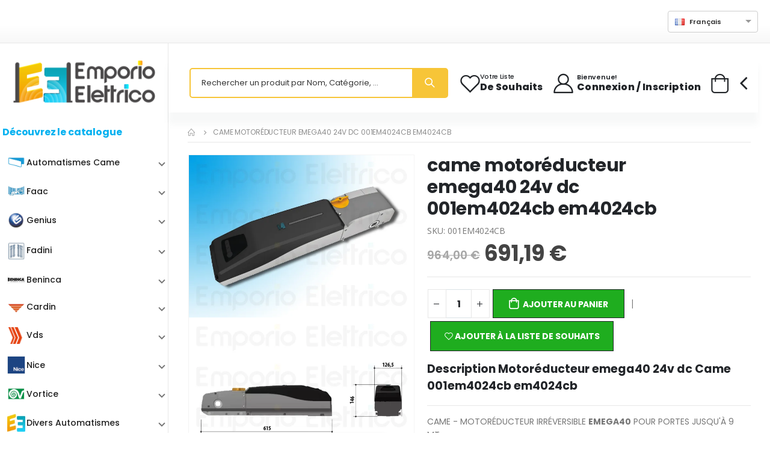

--- FILE ---
content_type: text/html; charset=utf-8
request_url: https://emporio-elettrico.fr/p/came-motoreducteur-emega40-24v-dc-001em4024cb-em4024cb/63
body_size: 22937
content:
<!DOCTYPE html><html lang="fr"><head>
    <meta name="referrer" content="no-referrer-when-downgrade">
    <meta charset="utf-8">
    <meta name="author" content="Emporio Elettrico">
    <meta name="robots" content="index, follow">
    <meta name="robots" content="max-image-preview:large">
    <meta name="viewport" content="width=device-width, initial-scale=1">
    <title>Motoréducteur emega40 24v dc Came 001em4024cb em4024cb</title>
    <base href="/">
    <meta name="viewport" content="width=device-width, initial-scale=1">
    <link rel="icon" type="image/x-icon" sizes="48x48" href="favicon.ico">
    <link rel="apple-touch-icon" type="image/png" sizes="180x180" href="apple-touch-icon.png">
    <link rel="icon" type="image/png" sizes="32x32" href="favicon-32x32.png">
    <link rel="icon" type="image/png" sizes="16x16" href="favicon-16x16.png">

    <script>
        WebFontConfig = {
            google: {
                families: [
                    "Open+Sans:300,400,600,700,800",
                    "Poppins:300,400,500,600,700,800",
                    "Segoe+Script:300,400,500,600,700,800",
                    "Lato:300,400,500,600,700,800",
                ],
            },
        };
        (function (d) {
            var wf = d.createElement("script"),
                s = d.scripts[0];
            wf.src = "assets/js/webfont.js";
            wf.defer = true;
            s.parentNode.insertBefore(wf, s);
        })(document);
    </script>
    <link rel="preconnect" href="https://fonts.gstatic.com">
    <!-- link href="https://fonts.googleapis.com/css2?family=Roboto:wght@300;400;500&display=swap" rel="stylesheet" -->
    <!-- link href="https://fonts.googleapis.com/icon?family=Material+Icons&display=swap" rel="stylesheet" -->
    <style ng-app-id="serverApp">.flash[_ngcontent-serverApp-c1260299475]{animation-name:flash;animation-duration:3s;animation-timing-function:linear;animation-iteration-count:infinite;animation-direction:alternate;animation-play-state:running;font-weight:700;font-size:18px}.banner-promo[_ngcontent-serverApp-c1260299475]{margin:auto}</style><style ng-app-id="serverApp">@charset "UTF-8";.form-control[_ngcontent-serverApp-c2124067473]::placeholder{color:#000c!important}.form-control[_ngcontent-serverApp-c2124067473]::-webkit-input-placeholder{color:#000c!important}.form-control[_ngcontent-serverApp-c2124067473]::-moz-placeholder{color:#000c!important}.form-control[_ngcontent-serverApp-c2124067473]:-ms-input-placeholder{color:#000c!important}</style><style ng-app-id="serverApp">@import"https://fonts.googleapis.com/icon?family=Material+Icons";.mat-expansion-panel-header[_ngcontent-serverApp-c258580357]{padding:10px 6px 10px 8px!important;height:auto!important}.sidebar-expp[_ngcontent-serverApp-c258580357]{border-radius:0!important;border:0px!important;box-shadow:none!important}.side-menu-catalogo[_ngcontent-serverApp-c258580357]{padding-top:5px!important;padding-bottom:15px!important}.side-menu-pagine-utili[_ngcontent-serverApp-c258580357]{padding-top:10px!important}.submenu-nav[_ngcontent-serverApp-c258580357]{margin-bottom:0!important;cursor:pointer;padding-left:8px!important;padding-top:5px!important;padding-bottom:5px!important}.menu-mobile-font[_ngcontent-serverApp-c258580357]{font-family:Poppins,sans-serif!important}.marca_768[_ngcontent-serverApp-c258580357]{margin-top:12px}.marca_686[_ngcontent-serverApp-c258580357], .marca_670[_ngcontent-serverApp-c258580357]{margin-top:8px}.level-3-items[_ngcontent-serverApp-c258580357]{padding-left:40px!important}.side-nav-desktop[_ngcontent-serverApp-c258580357]{position:relative;z-index:2000}.desktop-menu-overlay[_ngcontent-serverApp-c258580357]{position:fixed;display:none;width:100%;height:100%;inset:0;background-color:#00000080;z-index:10;cursor:pointer}.desktop-menu-overlay-opened[_ngcontent-serverApp-c258580357]{display:block}.root-expansion-panel-desktop[_ngcontent-serverApp-c258580357]{box-shadow:none!important}.sub-menu-parent-desktop-icon[_ngcontent-serverApp-c258580357]{float:right}.submenu-nav-desktop-title[_ngcontent-serverApp-c258580357]{display:inline-block;max-width:calc(100% - 30px)}.submenu-nav-desktop[_ngcontent-serverApp-c258580357]:hover{background-color:#e5f6fc!important;border-radius:3px}.sidebar-wrapper-desktop[_ngcontent-serverApp-c258580357]{font-family:Poppins,sans-serif!important}.side-nav-desktop[_ngcontent-serverApp-c258580357]{z-index:3000}.sidebar-wrapper-desktop-child[_ngcontent-serverApp-c258580357]{display:none;position:absolute;top:0;left:100%;width:500px;height:auto;border:1px solid LightGray;border-top-right-radius:6px;border-bottom-right-radius:6px;box-shadow:1px 1px 1px 1px #c6c6c6;background-color:#fff;padding:0 0 0 10px;z-index:2000}.sidebar-wrapper-desktop-child-opened[_ngcontent-serverApp-c258580357]{display:block;animation:_ngcontent-serverApp-c258580357_myAnim .8s ease 0s 1 normal forwards}@keyframes _ngcontent-serverApp-c258580357_myAnim{0%{animation-timing-function:ease-in;opacity:0;transform:translate(-250px)}38%{animation-timing-function:ease-out;opacity:1;transform:translate(0)}55%{animation-timing-function:ease-in;transform:translate(-68px)}72%{animation-timing-function:ease-out;transform:translate(0)}81%{animation-timing-function:ease-in;transform:translate(-28px)}90%{animation-timing-function:ease-out;transform:translate(0)}95%{animation-timing-function:ease-in;transform:translate(-8px)}to{animation-timing-function:ease-out;transform:translate(0)}}.submenu-nav-desktop-child-title[_ngcontent-serverApp-c258580357]{font-weight:700;text-align:center;margin:0}.submenu-nav-desktop-child-son-title[_ngcontent-serverApp-c258580357]{padding-left:10px;cursor:pointer}.submenu-nav-desktop-child-son-title[_ngcontent-serverApp-c258580357]:hover{text-decoration:underline}hr[_ngcontent-serverApp-c258580357]{margin:0 auto 10px;width:400px}.menu-desktop-font[_ngcontent-serverApp-c258580357]{font-family:Poppins,sans-serif!important;color:#000}.nochild_root[_ngcontent-serverApp-c258580357]{margin-bottom:0;height:var(--mat-expansion-header-collapsed-state-height);font-family:var(--mat-expansion-header-text-font);font-size:var(--mat-expansion-header-text-size);font-weight:var(--mat-expansion-header-text-weight);line-height:var(--mat-expansion-header-text-line-height);letter-spacing:var(--mat-expansion-header-text-tracking)}</style><style ng-app-id="serverApp">.social-icon[_ngcontent-serverApp-c818840092]{border-color:#000!important}.icon-corriere[_ngcontent-serverApp-c818840092]{display:inline-block;margin:4px}a[_ngcontent-serverApp-c818840092]:hover{color:navy!important;text-decoration:none}a[_ngcontent-serverApp-c818840092]{transition:all .3s;color:#000!important;text-decoration:none}img.campioni_crescita[_ngcontent-serverApp-c818840092]{max-width:100px}.icon-pin[_ngcontent-serverApp-c818840092]{color:#ffa000}</style><style ng-app-id="serverApp">.sticky-navbar[_ngcontent-serverApp-c3766132083]{opacity:1!important;visibility:visible!important;transform:translateY(-100%)!important}</style><style ng-app-id="serverApp">.ngx-spinner-overlay[_ngcontent-serverApp-c2009170884]{position:fixed;top:0;left:0;width:100%;height:100%}.ngx-spinner-overlay[_ngcontent-serverApp-c2009170884] > div[_ngcontent-serverApp-c2009170884]:not(.loading-text){top:50%;left:50%;margin:0;position:absolute;transform:translate(-50%,-50%)}.loading-text[_ngcontent-serverApp-c2009170884]{position:absolute;top:60%;left:50%;transform:translate(-50%,-60%)}</style><style ng-app-id="serverApp">.ng-select.lang-select[_ngcontent-serverApp-c162040148]{display:block;width:150px}</style><style ng-app-id="serverApp">.btn-remove[_ngcontent-serverApp-c3804538524], .cart-toggle[_ngcontent-serverApp-c3804538524]{cursor:pointer}.product-price[_ngcontent-serverApp-c3804538524]{font-weight:700!important}.wrap_parziale[_ngcontent-serverApp-c3804538524]{margin-top:0!important;margin-bottom:0!important}.tot_parziale[_ngcontent-serverApp-c3804538524]{font-weight:400!important}.min-price-not-reached[_ngcontent-serverApp-c3804538524]{display:block!important;align-items:unset!important}.min-price-not-reached-legal[_ngcontent-serverApp-c3804538524]{padding-top:20px}h6.min-price[_ngcontent-serverApp-c3804538524]{font-weight:400!important;font-size:1.1rem;margin-top:0}.no-mb[_ngcontent-serverApp-c3804538524]{margin-bottom:0!important}.cart-subtotal[_ngcontent-serverApp-c3804538524]{color:#000}</style><script _ngcontent-serverapp-c1260299475="" type="application/ld+json">{
                "@context" : "https://schema.org",
                "@type" : "WebSite",
                "name" : "Emporio Elettrico FR",
                "url" : "https://emporio-elettrico.fr/"
            }</script><script type="text/javascript" src="/assets/js/iubenda/popup_privacy_cookie/popup_privacy_cookie.js" defer=""></script><style ng-app-id="serverApp">@charset "UTF-8";.ng-select{position:relative;display:block;box-sizing:border-box}.ng-select div,.ng-select input,.ng-select span{box-sizing:border-box}.ng-select [hidden]{display:none}.ng-select.ng-select-searchable .ng-select-container .ng-value-container .ng-input{opacity:1}.ng-select.ng-select-opened .ng-select-container{z-index:1001}.ng-select.ng-select-disabled .ng-select-container .ng-value-container .ng-placeholder,.ng-select.ng-select-disabled .ng-select-container .ng-value-container .ng-value{-webkit-user-select:none;user-select:none;cursor:default}.ng-select.ng-select-disabled .ng-arrow-wrapper{cursor:default}.ng-select.ng-select-filtered .ng-placeholder{display:none}.ng-select .ng-select-container{cursor:default;display:flex;outline:none;overflow:hidden;position:relative;width:100%}.ng-select .ng-select-container .ng-value-container{display:flex;flex:1}.ng-select .ng-select-container .ng-value-container .ng-input{opacity:0}.ng-select .ng-select-container .ng-value-container .ng-input>input{box-sizing:content-box;background:none transparent;border:0 none;box-shadow:none;outline:none;padding:0;cursor:default;width:100%}.ng-select .ng-select-container .ng-value-container .ng-input>input::-ms-clear{display:none}.ng-select .ng-select-container .ng-value-container .ng-input>input[readonly]{-webkit-user-select:none;user-select:none;width:0;padding:0}.ng-select.ng-select-single.ng-select-filtered .ng-select-container .ng-value-container .ng-value{visibility:hidden}.ng-select.ng-select-single .ng-select-container .ng-value-container,.ng-select.ng-select-single .ng-select-container .ng-value-container .ng-value{white-space:nowrap;overflow:hidden;text-overflow:ellipsis}.ng-select.ng-select-single .ng-select-container .ng-value-container .ng-value .ng-value-icon{display:none}.ng-select.ng-select-single .ng-select-container .ng-value-container .ng-input{position:absolute;left:0;width:100%}.ng-select.ng-select-multiple.ng-select-disabled>.ng-select-container .ng-value-container .ng-value .ng-value-icon{display:none}.ng-select.ng-select-multiple .ng-select-container .ng-value-container{flex-wrap:wrap}.ng-select.ng-select-multiple .ng-select-container .ng-value-container .ng-placeholder{position:absolute}.ng-select.ng-select-multiple .ng-select-container .ng-value-container .ng-value{white-space:nowrap}.ng-select.ng-select-multiple .ng-select-container .ng-value-container .ng-value.ng-value-disabled .ng-value-icon{display:none}.ng-select.ng-select-multiple .ng-select-container .ng-value-container .ng-value .ng-value-icon{cursor:pointer}.ng-select.ng-select-multiple .ng-select-container .ng-value-container .ng-input{flex:1;z-index:2}.ng-select.ng-select-multiple .ng-select-container .ng-value-container .ng-placeholder{z-index:1}.ng-select .ng-clear-wrapper{cursor:pointer;position:relative;width:17px;-webkit-user-select:none;user-select:none}.ng-select .ng-clear-wrapper .ng-clear{display:inline-block;font-size:18px;line-height:1;pointer-events:none}.ng-select .ng-spinner-loader{border-radius:50%;width:17px;height:17px;margin-right:5px;font-size:10px;position:relative;text-indent:-9999em;border-top:2px solid rgba(66,66,66,.2);border-right:2px solid rgba(66,66,66,.2);border-bottom:2px solid rgba(66,66,66,.2);border-left:2px solid #424242;transform:translateZ(0);animation:load8 .8s infinite linear}.ng-select .ng-spinner-loader:after{border-radius:50%;width:17px;height:17px}@keyframes load8{0%{transform:rotate(0)}to{transform:rotate(360deg)}}.ng-select .ng-arrow-wrapper{cursor:pointer;position:relative;text-align:center;-webkit-user-select:none;user-select:none}.ng-select .ng-arrow-wrapper .ng-arrow{pointer-events:none;display:inline-block;height:0;width:0;position:relative}.ng-dropdown-panel{box-sizing:border-box;position:absolute;opacity:0;width:100%;z-index:1050;-webkit-overflow-scrolling:touch}.ng-dropdown-panel .ng-dropdown-panel-items{display:block;height:auto;box-sizing:border-box;max-height:240px;overflow-y:auto}.ng-dropdown-panel .ng-dropdown-panel-items .ng-optgroup{white-space:nowrap;overflow:hidden;text-overflow:ellipsis}.ng-dropdown-panel .ng-dropdown-panel-items .ng-option{box-sizing:border-box;cursor:pointer;display:block;white-space:nowrap;overflow:hidden;text-overflow:ellipsis}.ng-dropdown-panel .ng-dropdown-panel-items .ng-option .ng-option-label:empty:before{content:"\200b"}.ng-dropdown-panel .ng-dropdown-panel-items .ng-option .highlighted{font-weight:700;text-decoration:underline}.ng-dropdown-panel .ng-dropdown-panel-items .ng-option.disabled{cursor:default}.ng-dropdown-panel .scroll-host{overflow:hidden;overflow-y:auto;position:relative;display:block;-webkit-overflow-scrolling:touch}.ng-dropdown-panel .scrollable-content{top:0;left:0;width:100%;height:100%;position:absolute}.ng-dropdown-panel .total-padding{width:1px;opacity:0}
</style><style ng-app-id="serverApp">.mat-expansion-panel{--mat-expansion-container-shape:4px;box-sizing:content-box;display:block;margin:0;overflow:hidden;transition:margin 225ms cubic-bezier(0.4, 0, 0.2, 1),box-shadow 280ms cubic-bezier(0.4, 0, 0.2, 1);position:relative;background:var(--mat-expansion-container-background-color);color:var(--mat-expansion-container-text-color);border-radius:var(--mat-expansion-container-shape)}.mat-expansion-panel:not([class*=mat-elevation-z]){box-shadow:0px 3px 1px -2px rgba(0, 0, 0, 0.2), 0px 2px 2px 0px rgba(0, 0, 0, 0.14), 0px 1px 5px 0px rgba(0, 0, 0, 0.12)}.mat-accordion .mat-expansion-panel:not(.mat-expanded),.mat-accordion .mat-expansion-panel:not(.mat-expansion-panel-spacing){border-radius:0}.mat-accordion .mat-expansion-panel:first-of-type{border-top-right-radius:var(--mat-expansion-container-shape);border-top-left-radius:var(--mat-expansion-container-shape)}.mat-accordion .mat-expansion-panel:last-of-type{border-bottom-right-radius:var(--mat-expansion-container-shape);border-bottom-left-radius:var(--mat-expansion-container-shape)}.cdk-high-contrast-active .mat-expansion-panel{outline:solid 1px}.mat-expansion-panel.ng-animate-disabled,.ng-animate-disabled .mat-expansion-panel,.mat-expansion-panel._mat-animation-noopable{transition:none}.mat-expansion-panel-content{display:flex;flex-direction:column;overflow:visible;font-family:var(--mat-expansion-container-text-font);font-size:var(--mat-expansion-container-text-size);font-weight:var(--mat-expansion-container-text-weight);line-height:var(--mat-expansion-container-text-line-height);letter-spacing:var(--mat-expansion-container-text-tracking)}.mat-expansion-panel-content[style*="visibility: hidden"] *{visibility:hidden !important}.mat-expansion-panel-body{padding:0 24px 16px}.mat-expansion-panel-spacing{margin:16px 0}.mat-accordion>.mat-expansion-panel-spacing:first-child,.mat-accordion>*:first-child:not(.mat-expansion-panel) .mat-expansion-panel-spacing{margin-top:0}.mat-accordion>.mat-expansion-panel-spacing:last-child,.mat-accordion>*:last-child:not(.mat-expansion-panel) .mat-expansion-panel-spacing{margin-bottom:0}.mat-action-row{border-top-style:solid;border-top-width:1px;display:flex;flex-direction:row;justify-content:flex-end;padding:16px 8px 16px 24px;border-top-color:var(--mat-expansion-actions-divider-color)}.mat-action-row .mat-button-base,.mat-action-row .mat-mdc-button-base{margin-left:8px}[dir=rtl] .mat-action-row .mat-button-base,[dir=rtl] .mat-action-row .mat-mdc-button-base{margin-left:0;margin-right:8px}</style><style ng-app-id="serverApp">.mat-expansion-panel-header{display:flex;flex-direction:row;align-items:center;padding:0 24px;border-radius:inherit;transition:height 225ms cubic-bezier(0.4, 0, 0.2, 1);height:var(--mat-expansion-header-collapsed-state-height);font-family:var(--mat-expansion-header-text-font);font-size:var(--mat-expansion-header-text-size);font-weight:var(--mat-expansion-header-text-weight);line-height:var(--mat-expansion-header-text-line-height);letter-spacing:var(--mat-expansion-header-text-tracking)}.mat-expansion-panel-header.mat-expanded{height:var(--mat-expansion-header-expanded-state-height)}.mat-expansion-panel-header[aria-disabled=true]{color:var(--mat-expansion-header-disabled-state-text-color)}.mat-expansion-panel-header:not([aria-disabled=true]){cursor:pointer}.mat-expansion-panel:not(.mat-expanded) .mat-expansion-panel-header:not([aria-disabled=true]):hover{background:var(--mat-expansion-header-hover-state-layer-color)}@media(hover: none){.mat-expansion-panel:not(.mat-expanded) .mat-expansion-panel-header:not([aria-disabled=true]):hover{background:var(--mat-expansion-container-background-color)}}.mat-expansion-panel .mat-expansion-panel-header:not([aria-disabled=true]).cdk-keyboard-focused,.mat-expansion-panel .mat-expansion-panel-header:not([aria-disabled=true]).cdk-program-focused{background:var(--mat-expansion-header-focus-state-layer-color)}.mat-expansion-panel-header._mat-animation-noopable{transition:none}.mat-expansion-panel-header:focus,.mat-expansion-panel-header:hover{outline:none}.mat-expansion-panel-header.mat-expanded:focus,.mat-expansion-panel-header.mat-expanded:hover{background:inherit}.mat-expansion-panel-header.mat-expansion-toggle-indicator-before{flex-direction:row-reverse}.mat-expansion-panel-header.mat-expansion-toggle-indicator-before .mat-expansion-indicator{margin:0 16px 0 0}[dir=rtl] .mat-expansion-panel-header.mat-expansion-toggle-indicator-before .mat-expansion-indicator{margin:0 0 0 16px}.mat-content{display:flex;flex:1;flex-direction:row;overflow:hidden}.mat-content.mat-content-hide-toggle{margin-right:8px}[dir=rtl] .mat-content.mat-content-hide-toggle{margin-right:0;margin-left:8px}.mat-expansion-toggle-indicator-before .mat-content.mat-content-hide-toggle{margin-left:24px;margin-right:0}[dir=rtl] .mat-expansion-toggle-indicator-before .mat-content.mat-content-hide-toggle{margin-right:24px;margin-left:0}.mat-expansion-panel-header-title{color:var(--mat-expansion-header-text-color)}.mat-expansion-panel-header-title,.mat-expansion-panel-header-description{display:flex;flex-grow:1;flex-basis:0;margin-right:16px;align-items:center}[dir=rtl] .mat-expansion-panel-header-title,[dir=rtl] .mat-expansion-panel-header-description{margin-right:0;margin-left:16px}.mat-expansion-panel-header[aria-disabled=true] .mat-expansion-panel-header-title,.mat-expansion-panel-header[aria-disabled=true] .mat-expansion-panel-header-description{color:inherit}.mat-expansion-panel-header-description{flex-grow:2;color:var(--mat-expansion-header-description-color)}.mat-expansion-indicator::after{border-style:solid;border-width:0 2px 2px 0;content:"";display:inline-block;padding:3px;transform:rotate(45deg);vertical-align:middle;color:var(--mat-expansion-header-indicator-color)}.cdk-high-contrast-active .mat-expansion-panel-content{border-top:1px solid;border-top-left-radius:0;border-top-right-radius:0}</style><style ng-app-id="serverApp">.mat-icon{-webkit-user-select:none;user-select:none;background-repeat:no-repeat;display:inline-block;fill:currentColor;height:24px;width:24px;overflow:hidden}.mat-icon.mat-icon-inline{font-size:inherit;height:inherit;line-height:inherit;width:inherit}.mat-icon.mat-ligature-font[fontIcon]::before{content:attr(fontIcon)}[dir=rtl] .mat-icon-rtl-mirror{transform:scale(-1, 1)}.mat-form-field:not(.mat-form-field-appearance-legacy) .mat-form-field-prefix .mat-icon,.mat-form-field:not(.mat-form-field-appearance-legacy) .mat-form-field-suffix .mat-icon{display:block}.mat-form-field:not(.mat-form-field-appearance-legacy) .mat-form-field-prefix .mat-icon-button .mat-icon,.mat-form-field:not(.mat-form-field-appearance-legacy) .mat-form-field-suffix .mat-icon-button .mat-icon{margin:auto}</style><style ng-app-id="serverApp">a.a-link[_ngcontent-serverApp-c4164792539]{cursor:pointer}.h2[_ngcontent-serverApp-c4164792539]{font-size:1.9rem;font-weight:700}.iva_info[_ngcontent-serverApp-c4164792539]{font-size:1.2rem;padding-left:4px}.product-price[_ngcontent-serverApp-c4164792539]{font-weight:700!important}.product-gallery__carousel[_ngcontent-serverApp-c4164792539]{margin-top:9px}.product-gallery__carousel[_ngcontent-serverApp-c4164792539]   owl-carousel-o[_ngcontent-serverApp-c4164792539]   img[_ngcontent-serverApp-c4164792539]{border-radius:8px;border:solid 1px #F0F3F4}.product-gallery__carousel-item--active[_ngcontent-serverApp-c4164792539]{border:solid 1px #459AD4!important}.product-gallery__carousel-item--deactive[_ngcontent-serverApp-c4164792539]{opacity:.5}.inner-icon-cross[_ngcontent-serverApp-c4164792539]{max-width:100%}.product-title[_ngcontent-serverApp-c4164792539]   a[_ngcontent-serverApp-c4164792539]{overflow:unset!important;text-overflow:unset!important;white-space:unset!important}.marca-abs[_ngcontent-serverApp-c4164792539]{position:absolute;top:5px;left:5px;font-size:1.3rem;background-color:#4ac2d780;display:inline;padding:3px;border-radius:6px;color:#fff;font-weight:700}.add_to_cart_btn[_ngcontent-serverApp-c4164792539]:hover{background-color:#4ac2d780!important}img.sped_gratuita[_ngcontent-serverApp-c4164792539]{width:80px!important;height:80px!important}@media only screen and (max-width: 600px){.inner-icon-cross-1[_ngcontent-serverApp-c4164792539], .inner-icon-cross-2[_ngcontent-serverApp-c4164792539], .inner-icon-cross-3[_ngcontent-serverApp-c4164792539]{max-width:100%}}@media only screen and (min-width: 600px){.inner-icon-cross-1[_ngcontent-serverApp-c4164792539], .inner-icon-cross-2[_ngcontent-serverApp-c4164792539], .inner-icon-cross-3[_ngcontent-serverApp-c4164792539]{max-width:100%}}@media only screen and (min-width: 768px){.inner-icon-cross-1[_ngcontent-serverApp-c4164792539]{max-width:30%}.inner-icon-cross-2[_ngcontent-serverApp-c4164792539]{max-width:70%}.inner-icon-cross-3[_ngcontent-serverApp-c4164792539]{max-width:30%}}@media only screen and (min-width: 992px){.inner-icon-cross-1[_ngcontent-serverApp-c4164792539]{max-width:30%}.inner-icon-cross-2[_ngcontent-serverApp-c4164792539]{max-width:70%}.inner-icon-cross-3[_ngcontent-serverApp-c4164792539]{max-width:40%}}@media only screen and (min-width: 1200px){.inner-icon-cross-1[_ngcontent-serverApp-c4164792539]{max-width:20%}.inner-icon-cross-2[_ngcontent-serverApp-c4164792539]{max-width:60%}.inner-icon-cross-3[_ngcontent-serverApp-c4164792539]{max-width:40%}}</style><link rel="canonical" href="https://emporio-elettrico.fr/p/came-motoreducteur-emega40-24v-dc-001em4024cb-em4024cb/63"><link rel="alternate" href="https://emporio-elettrico.it/p/came-motoriduttore-emega40-24v-dc-001em4024cb-em4024cb/63" hreflang="it-IT"><link rel="alternate" href="https://emporio-elettrico.de/p/came-selbsthemmender-antrieb-emega40-24v-001em4024cb-em4024cb/63" hreflang="de-DE"><link rel="alternate" href="https://emporio-elettrico.com/p/came-gearmotor-emega40-24v-dc-001em4024cb-em4024cb/63" hreflang="en-US"><link rel="alternate" href="https://emporio-elettrico.co.uk/p/came-gearmotor-emega40-24v-dc-001em4024cb-em4024cb/63" hreflang="en-GB"><link rel="alternate" href="https://emporio-elettrico.com/p/came-gearmotor-emega40-24v-dc-001em4024cb-em4024cb/63" hreflang="x-default"><link rel="alternate" href="https://emporio-elettrico.es/p/came-automatizacion-con-tarjeta-electronica-24v-001em4024cb-em4024cb/63" hreflang="es-ES"><meta name="description" content="Motoréducteur emega40 24v dc Came 001em4024cb em4024cb. Choisissez Emporio Elettrico, leader dans la vente en ligne des meilleurs produits d'automatisation."><link rel="alternate" href="https://emporio-elettrico.fr/p/came-motoreducteur-emega40-24v-dc-001em4024cb-em4024cb/63" hreflang="fr-FR"><script _ngcontent-serverapp-c4164792539="" type="application/ld+json">{
  "@context": "https://schema.org/",
  "@type": "Product",
  "name": "came motoréducteur emega40 24v dc 001em4024cb em4024cb",
  "image": [
    "https://emporio-elettrico.fr//repository/articoli/image1-63.webp"
  ],
  "description": "came motoréducteur emega40 24v dc 001em4024cb em4024cb",
  "sku": "001EM4024CB",
  "offers": {
    "@type": "Offer",
    "url": "https://emporio-elettrico.fr/p/came-motoreducteur-emega40-24v-dc-001em4024cb-em4024cb/63",
    "priceCurrency": "EUR",
    "price": 691.19,
    "itemCondition": "https://schema.org/NewCondition",
    "availability": "https://schema.org/InStock"
  }
}</script><script _ngcontent-serverapp-c4164792539="" type="text/javascript" src="https://www.paypal.com/sdk/js?components=messages&amp;client-id=AZo3n06Itke6fbYm000uQnUS5UswL3JzFX3TFtbUoatAL0TnZjgXCkVMBhp7HRVv3xusMTBIruhE3vgf&amp;currency=EUR" defer="" data-namespace="PayPalSDK"></script><style ng-app-id="serverApp">.owl-theme[_ngcontent-serverApp-c3098439908]{display:block}</style><style ng-app-id="serverApp">.iva_info[_ngcontent-serverApp-c1065463452]{font-size:1.2rem;padding-left:4px}.devel-pane[_ngcontent-serverApp-c1065463452]{width:100%;padding:20px}.special-promo[_ngcontent-serverApp-c1065463452]{width:60px!important;position:absolute;right:0;top:-20px}.product-price[_ngcontent-serverApp-c1065463452]{font-weight:700!important}img.sped_gratuita[_ngcontent-serverApp-c1065463452]{width:60px!important;height:60px!important}.price-wrapper[_ngcontent-serverApp-c1065463452]{float:left}.sped-gratuita-wrapper[_ngcontent-serverApp-c1065463452]{display:inline-block;width:60px;height:60px}@media (min-width: 390px){.sped-gratuita-wrapper[_ngcontent-serverApp-c1065463452]{margin-top:-20px}}@media (min-width: 768px){.sped-gratuita-wrapper[_ngcontent-serverApp-c1065463452]{margin-top:0}}@media (min-width: 848px){.sped-gratuita-wrapper[_ngcontent-serverApp-c1065463452]{margin-top:-20px}}@media (min-width: 992px){.sped-gratuita-wrapper[_ngcontent-serverApp-c1065463452]{margin-top:0}}@media (min-width: 1172px){.sped-gratuita-wrapper[_ngcontent-serverApp-c1065463452]{margin-top:-20px}}</style></head><body class=""><app-settings></app-settings>
    <script type="text/javascript">var _iub = _iub || {}; _iub.cons_instructions = _iub.cons_instructions || []; _iub.cons_instructions.push(["init", {api_key: "cXApqq1MOEJcLXtdajM7hml940oYYSYj"}]);</script>
    <script type="text/javascript" src="https://cdn.iubenda.com/cons/iubenda_cons.js"></script>
    <script src="https://applepay.cdn-apple.com/jsapi/v1/apple-pay-sdk.js"></script>
    <!-- script type="text/javascript" src="https://www.paypal.com/sdk/js?client-id=AeH4GTM9OisFuM6evHE2H25yt8N2n27K3dA_JypaP-4YBgA7LGyObt3XhjfIMAz10emmBfyWOE3xuENv&currency=EUR&components=messages" data-namespace="PayPalSDK" async></script -->
    <!-- script type="text/javascript" src="https://www.paypal.com/sdk/js?client-id=AXoIuWv6ruAw3QYuD44z-Q-VzoJJF2qnNWUK8x4UCbqHONAB2MeCwG_hc_p2VYw8dV-qpd4-LKgaeDxv&currency=EUR&components=messages" data-namespace="PayPalSDK" async></script -->
    <link rel="stylesheet" href="assets/css/style.custom.css">
<link rel="stylesheet" href="styles.1c6a757b97faef6f.css">


    <noscript> <!-- Google Tag Manager (noscript) --><noscript><iframe src="https://www.googletagmanager.com/ns.html?id=GTM-P6ZVV5W" height="0" width="0" style="display:none;visibility:hidden"></iframe></noscript>
    <noscript><img height="1" width="1" style="display:none" src="https://www.facebook.com/tr?id=583435436677504&ev=PageView&noscript=1"/></noscript>
    <app-root _nghost-serverapp-c1260299475="" ng-version="16.1.6" ng-server-context="ssr"><app-spinner _ngcontent-serverapp-c1260299475="" _nghost-serverapp-c283252980=""><ngx-spinner _ngcontent-serverapp-c283252980="" bdcolor="rgba(0, 0, 0, 0.8)" size="large" color="#fff" _nghost-serverapp-c2009170884="" class="ng-tns-c2009170884-0"><!----></ngx-spinner></app-spinner><div _ngcontent-serverapp-c1260299475="" class="page-wrapper"><app-header _ngcontent-serverapp-c1260299475="" _nghost-serverapp-c2124067473=""><header _ngcontent-serverapp-c2124067473="" class="header"><div _ngcontent-serverapp-c2124067473="" class="header-top"><div _ngcontent-serverapp-c2124067473="" class="container-fluid"><div _ngcontent-serverapp-c2124067473="" class="header-right header-dropdowns ml-auto w-sm-100 justify-content-end"><div _ngcontent-serverapp-c2124067473="" class="info-box info-box-icon-left p-0"><i _ngcontent-serverapp-c2124067473="" class="icon-shipping"></i><div _ngcontent-serverapp-c2124067473="" class="info-box-content"><p _ngcontent-serverapp-c2124067473="" class="h4">Expédition Speedy et Rapidoh!</p></div></div><div _ngcontent-serverapp-c2124067473="" class="separator"></div><div _ngcontent-serverapp-c2124067473="" class="header-dropdown mr-0 ml-0 font2"><app-lang _ngcontent-serverapp-c2124067473="" _nghost-serverapp-c162040148=""><ng-select _ngcontent-serverapp-c162040148="" id="lang-select" class="lang-select ng-select ng-select-single ng-untouched ng-pristine ng-valid ng-star-inserted"><div class="ng-select-container ng-has-value"><div class="ng-value-container"><div class="ng-placeholder"></div><div class="ng-value ng-star-inserted"><!----><span aria-hidden="true" class="ng-value-icon left ng-star-inserted">×</span><span class="ng-value-label ng-star-inserted"><i _ngcontent-serverapp-c162040148="" class="flag flag-fr mr-2"></i><!----><!----> Français </span><!----></div><!----><!----><!----><!----><div role="combobox" aria-haspopup="listbox" class="ng-input" aria-expanded="false"><input aria-autocomplete="list" type="text" autocorrect="off" autocapitalize="off" autocomplete="a94ba69bf519" readonly="" value=""></div></div><!----><!----><span class="ng-arrow-wrapper"><span class="ng-arrow"></span></span></div><!----></ng-select><!----></app-lang></div><div _ngcontent-serverapp-c2124067473="" class="separator"></div><div _ngcontent-serverapp-c2124067473="" class="info-box-container align-items-center"><div _ngcontent-serverapp-c2124067473="" class="info-box info-box-icon-left"><i _ngcontent-serverapp-c2124067473="" class="icon-pin"></i><div _ngcontent-serverapp-c2124067473="" class="info-box-content"><p _ngcontent-serverapp-c2124067473="" class="h4"><a _ngcontent-serverapp-c2124067473="" href="/magasins">Nos magasins</a></p></div></div></div></div></div></div><div _ngcontent-serverapp-c2124067473="" data-sticky-options="{'mobile': true}" class="header-middle sticky-header"><div _ngcontent-serverapp-c2124067473="" class="container-fluid"><div _ngcontent-serverapp-c2124067473="" class="header-left justify-content-lg-center"><a _ngcontent-serverapp-c2124067473="" class="logo" href="/home"><img _ngcontent-serverapp-c2124067473="" id="logo-emporio-elettrico" width="111" height="44" alt="Emporio-Elettrico" class="w-100" src="assets/images/logo.png"></a></div><div _ngcontent-serverapp-c2124067473="" class="header-right w-lg-max"><div _ngcontent-serverapp-c2124067473="" class="header-icon header-search header-search-inline header-search-category d-sm-block w-lg-max text-right mt-0"><a _ngcontent-serverapp-c2124067473="" href="#" role="button" class="search-toggle"><i _ngcontent-serverapp-c2124067473="" class="icon-magnifier"></i></a><form _ngcontent-serverapp-c2124067473="" novalidate="" class="ng-untouched ng-pristine ng-invalid"><div _ngcontent-serverapp-c2124067473="" class="header-search-wrapper mr-1"><input _ngcontent-serverapp-c2124067473="" type="search" formcontrolname="ricerca" id="ricerca" required="" class="form-control ng-untouched ng-pristine ng-invalid" placeholder="Rechercher un produit par Nom, Catégorie, ..." value=""><button _ngcontent-serverapp-c2124067473="" type="submit" class="btn icon-magnifier p-0" title="Rechercher un produit par Nom, Catégorie, ..."></button></div></form></div><div _ngcontent-serverapp-c2124067473="" class="header-contact header-wishlist d-lg-flex pl-4 pr-sm-4 pr-2 ml-2 d-none"><a _ngcontent-serverapp-c2124067473="" routerlink="/wishlist" title="wishlist" class="header-icon mr-0" href="/wishlist"><i _ngcontent-serverapp-c2124067473="" class="icon-wishlist-2"></i></a><p _ngcontent-serverapp-c2124067473="" class="h6 text-capitalize"><span _ngcontent-serverapp-c2124067473="">Votre liste</span><a _ngcontent-serverapp-c2124067473="" routerlink="/wishlist" href="/wishlist">de Souhaits</a></p></div><div _ngcontent-serverapp-c2124067473="" class="header-contact d-lg-flex pr-sm-4 pr-2"><!----><a _ngcontent-serverapp-c2124067473="" routerlink="/login" title="login" class="header-icon mr-0 ng-star-inserted" href="/login"><i _ngcontent-serverapp-c2124067473="" class="icon-user-2"></i></a><!----><p _ngcontent-serverapp-c2124067473="" class="h6 text-capitalize d-none d-lg-block"><span _ngcontent-serverapp-c2124067473="" class="ls-n-20">Bienvenue!</span><a _ngcontent-serverapp-c2124067473="" routerlink="/login" href="/login" class="ng-star-inserted">Connexion / Inscription</a><!----><!----></p></div><div _ngcontent-serverapp-c2124067473="" class="separator"></div><app-carrello _ngcontent-serverapp-c2124067473="" location="header" _nghost-serverapp-c3804538524=""><div _ngcontent-serverapp-c3804538524="" class="cart-dropdown-wrapper align-items-center pt-2 d-flex"><span _ngcontent-serverapp-c3804538524="" class="cart-subtotal text-right font2 mr-3">Panier <span _ngcontent-serverapp-c3804538524="" class="cart-price d-block font2 ng-star-inserted">0,00&nbsp;€</span><!----><!----></span><div _ngcontent-serverapp-c3804538524="" class="dropdown cart-dropdown"><p _ngcontent-serverapp-c3804538524="" role="button" data-toggle="dropdown" aria-haspopup="true" aria-expanded="false" data-display="static" class="dropdown-toggle dropdown-arrow cart-toggle" title="Panier"><i _ngcontent-serverapp-c3804538524="" class="icon-cart-thick"></i><!----></p><div _ngcontent-serverapp-c3804538524="" class="cart-overlay"></div><div _ngcontent-serverapp-c3804538524="" class="dropdown-menu mobile-cart"><p _ngcontent-serverapp-c3804538524="" title="Chiudi (Esc)" class="btn-close">×</p><div _ngcontent-serverapp-c3804538524="" class="dropdownmenu-wrapper custom-scrollbar"><div _ngcontent-serverapp-c3804538524="" class="dropdown-cart-header">Panier</div><!----><!----><!----><!----><div _ngcontent-serverapp-c3804538524="" class="alert alert-rounded alert-info ng-star-inserted"><i _ngcontent-serverapp-c3804538524="" class="fas fa-info-circle" style="color: #67cce0;"></i><span _ngcontent-serverapp-c3804538524="">Le Panier est vide !</span></div><!----><!----><div _ngcontent-serverapp-c3804538524="" class="ng-star-inserted"><!----><!----><!----></div><!----><!----></div></div></div></div></app-carrello></div></div></div></header></app-header><main _ngcontent-serverapp-c1260299475="" class="main home"><div _ngcontent-serverapp-c1260299475="" class="container-fluid p-0"><div _ngcontent-serverapp-c1260299475="" class="row m-0"><div _ngcontent-serverapp-c1260299475="" class="sidebar-overlay"></div><div _ngcontent-serverapp-c1260299475="" class="sidebar-toggle custom-sidebar-toggle"><i _ngcontent-serverapp-c1260299475="" class="fas fa-bars"></i></div><aside _ngcontent-serverapp-c1260299475="" class="col-lg-3 order-lg-first sidebar-home mobile-sidebar"><app-sidebar _ngcontent-serverapp-c1260299475="" _nghost-serverapp-c258580357=""><div _ngcontent-serverapp-c258580357="" style="z-index: 3000; background-color: #FFF; position: relative;"><div _ngcontent-serverapp-c258580357="" class="sidebar-wrapper-desktop d-block d-lg-block"><div _ngcontent-serverapp-c258580357="" class="side-menu-wrapper border-0 font2"><div _ngcontent-serverapp-c258580357="" class="d-lg-none"><div _ngcontent-serverapp-c258580357="" class="container-fluid"><div _ngcontent-serverapp-c258580357="" class="header-left justify-content-lg-center"><a _ngcontent-serverapp-c258580357="" class="logo" href="/home"><img _ngcontent-serverapp-c258580357="" src="assets/images/logo.png" id="logo-emporio-elettrico" width="111" height="44" alt="Emporio-Elettrico" class="w-100"></a></div></div></div><h6 _ngcontent-serverapp-c258580357="" class="side-menu-title side-menu-catalogo ls-n-10 pb-2 fw-700">Découvrez le catalogue</h6><nav _ngcontent-serverapp-c258580357="" class="side-nav side-nav-desktop"><mat-accordion _ngcontent-serverapp-c258580357="" class="mat-accordion"><mat-expansion-panel _ngcontent-serverapp-c258580357="" class="mat-expansion-panel ng-tns-c1859850774-1 root-expansion-panel-desktop root-expansion-panel-desktop-71 _mat-animation-noopable ng-star-inserted" id="indice_71"><mat-expansion-panel-header _ngcontent-serverapp-c258580357="" role="button" class="mat-expansion-panel-header mat-focus-indicator ng-tns-c2690051721-15 mat-expansion-toggle-indicator-after _mat-animation-noopable ng-star-inserted" style="height: auto!important;" id="mat-expansion-panel-header-6696576" tabindex="0" aria-controls="cdk-accordion-child-6696576" aria-expanded="false" aria-disabled="false"><span class="mat-content ng-tns-c2690051721-15"><mat-panel-title _ngcontent-serverapp-c258580357="" class="mat-expansion-panel-header-title ng-tns-c2690051721-15"><img _ngcontent-serverapp-c258580357="" style="width: 30px; height: auto; margin-right: 2px;" src="assets/images/sidebar_image/marca_71.jpg" alt="Découvrez le catalogue automatismes came"><!----><a _ngcontent-serverapp-c258580357="" class="text-capitalize menu-desktop-font">automatismes came</a></mat-panel-title></span><span class="mat-expansion-indicator ng-tns-c2690051721-15 ng-trigger ng-trigger-indicatorRotate ng-star-inserted" style="transform: rotate(0deg);"></span><!----></mat-expansion-panel-header><!----><div role="region" class="mat-expansion-panel-content ng-tns-c1859850774-1 ng-trigger ng-trigger-bodyExpansion" id="cdk-accordion-child-6696576" aria-labelledby="mat-expansion-panel-header-6696576" style="height: 0px; visibility: hidden;"><div class="mat-expansion-panel-body ng-tns-c1859850774-1"><!----><div _ngcontent-serverapp-c258580357="" class="ng-star-inserted" style=""><div _ngcontent-serverapp-c258580357="" class="row children"><div _ngcontent-serverapp-c258580357="" class="col-lg-12"><a _ngcontent-serverapp-c258580357="" class="menu-desktop-font menu-desktop-link-clicked submenu-nav-desktop" style="float: left; font-size: 12px; cursor: pointer!important;" href="/c/i/automatismes-came/71"><b _ngcontent-serverapp-c258580357="">Voir tout</b></a></div><div _ngcontent-serverapp-c258580357="" class="col-lg-12"><mat-accordion _ngcontent-serverapp-c258580357="" class="mat-accordion"><div _ngcontent-serverapp-c258580357="" class="ng-star-inserted"><div _ngcontent-serverapp-c258580357="" class="ng-star-inserted"><span _ngcontent-serverapp-c258580357="" class="d-none d-lg-block" tabindex="0"><p _ngcontent-serverapp-c258580357="" class="submenu-nav submenu-nav-desktop sub-menu-parent text-capitalize"><span _ngcontent-serverapp-c258580357="" class="submenu-nav-desktop-title menu-desktop-font">KIT COMPLET - Portails battants</span><mat-icon _ngcontent-serverapp-c258580357="" role="img" class="mat-icon notranslate sub-menu-parent-desktop-icon material-icons mat-ligature-font mat-icon-no-color" aria-hidden="true" data-mat-icon-type="font">keyboard_arrow_right</mat-icon></p></span><mat-expansion-panel _ngcontent-serverapp-c258580357="" class="mat-expansion-panel d-block d-lg-none sidebar-expp ng-tns-c1859850774-16 mobile-expansion-panel mobile-expansion-panel-72 _mat-animation-noopable ng-star-inserted" id="indice_72"><mat-expansion-panel-header _ngcontent-serverapp-c258580357="" role="button" class="mat-expansion-panel-header mat-focus-indicator ng-tns-c2690051721-17 ng-tns-c1859850774-16 mat-expansion-toggle-indicator-after _mat-animation-noopable ng-star-inserted" id="mat-expansion-panel-header-6696590" tabindex="0" aria-controls="cdk-accordion-child-6696590" aria-expanded="false" aria-disabled="false"><span class="mat-content ng-tns-c2690051721-17"><mat-panel-title _ngcontent-serverapp-c258580357="" class="mat-expansion-panel-header-title ng-tns-c2690051721-17"><a _ngcontent-serverapp-c258580357="" class="text-capitalize menu-mobile-font">KIT COMPLET - Portails battants</a></mat-panel-title></span><span class="mat-expansion-indicator ng-tns-c2690051721-17 ng-trigger ng-trigger-indicatorRotate ng-star-inserted" style="transform: rotate(0deg);"></span><!----></mat-expansion-panel-header><div role="region" class="mat-expansion-panel-content ng-tns-c1859850774-16 ng-trigger ng-trigger-bodyExpansion" id="cdk-accordion-child-6696590" aria-labelledby="mat-expansion-panel-header-6696590" style="height: 0px; visibility: hidden;"><div class="mat-expansion-panel-body ng-tns-c1859850774-16"><div _ngcontent-serverapp-c258580357="" class="row ng-tns-c1859850774-16"><div _ngcontent-serverapp-c258580357="" class="col-lg-12"><p _ngcontent-serverapp-c258580357="" class="menu-mobile-font submenu-nav-desktop" style="float: left; font-size: 12px; cursor: pointer!important;" tabindex="0"><b _ngcontent-serverapp-c258580357="">Voir tout</b></p></div><div _ngcontent-serverapp-c258580357="" class="col-lg-12 ps-5 level-3-items"><div _ngcontent-serverapp-c258580357="" class="ng-star-inserted" style=""><p _ngcontent-serverapp-c258580357="" class="text-capitalize menu-mobile-font ng-star-inserted" style="cursor: pointer!important;" tabindex="0"><span _ngcontent-serverapp-c258580357="">230V AC - 2,3 mt</span></p><!----><!----></div><div _ngcontent-serverapp-c258580357="" class="ng-star-inserted" style=""><p _ngcontent-serverapp-c258580357="" class="text-capitalize menu-mobile-font ng-star-inserted" style="cursor: pointer!important;" tabindex="0"><span _ngcontent-serverapp-c258580357="">230V AC - 3 mt</span></p><!----><!----></div><div _ngcontent-serverapp-c258580357="" class="ng-star-inserted" style=""><p _ngcontent-serverapp-c258580357="" class="text-capitalize menu-mobile-font ng-star-inserted" style="cursor: pointer!important;" tabindex="0"><span _ngcontent-serverapp-c258580357="">230V AC - 3,5 mt</span></p><!----><!----></div><div _ngcontent-serverapp-c258580357="" class="ng-star-inserted" style=""><p _ngcontent-serverapp-c258580357="" class="text-capitalize menu-mobile-font ng-star-inserted" style="cursor: pointer!important;" tabindex="0"><span _ngcontent-serverapp-c258580357="">230V AC - 4 mt</span></p><!----><!----></div><div _ngcontent-serverapp-c258580357="" class="ng-star-inserted" style=""><p _ngcontent-serverapp-c258580357="" class="text-capitalize menu-mobile-font ng-star-inserted" style="cursor: pointer!important;" tabindex="0"><span _ngcontent-serverapp-c258580357="">230V AC - 5 mt</span></p><!----><!----></div><div _ngcontent-serverapp-c258580357="" class="ng-star-inserted" style=""><p _ngcontent-serverapp-c258580357="" class="text-capitalize menu-mobile-font ng-star-inserted" style="cursor: pointer!important;" tabindex="0"><span _ngcontent-serverapp-c258580357="">230V AC  - 7 mt</span></p><!----><!----></div><div _ngcontent-serverapp-c258580357="" class="ng-star-inserted" style=""><p _ngcontent-serverapp-c258580357="" class="text-capitalize menu-mobile-font ng-star-inserted" style="cursor: pointer!important;" tabindex="0"><span _ngcontent-serverapp-c258580357="">24V DC - 1,8 mt</span></p><!----><!----></div><div _ngcontent-serverapp-c258580357="" class="ng-star-inserted" style=""><p _ngcontent-serverapp-c258580357="" class="text-capitalize menu-mobile-font ng-star-inserted" style="cursor: pointer!important;" tabindex="0"><span _ngcontent-serverapp-c258580357="">24V DC - 2 mt</span></p><!----><!----></div><div _ngcontent-serverapp-c258580357="" class="ng-star-inserted" style=""><p _ngcontent-serverapp-c258580357="" class="text-capitalize menu-mobile-font ng-star-inserted" style="cursor: pointer!important;" tabindex="0"><span _ngcontent-serverapp-c258580357="">24V DC - 2,3 mt</span></p><!----><!----></div><div _ngcontent-serverapp-c258580357="" class="ng-star-inserted" style=""><p _ngcontent-serverapp-c258580357="" class="text-capitalize menu-mobile-font ng-star-inserted" style="cursor: pointer!important;" tabindex="0"><span _ngcontent-serverapp-c258580357="">24V DC  - 2,5 mt</span></p><!----><!----></div><div _ngcontent-serverapp-c258580357="" class="ng-star-inserted" style=""><p _ngcontent-serverapp-c258580357="" class="text-capitalize menu-mobile-font ng-star-inserted" style="cursor: pointer!important;" tabindex="0"><span _ngcontent-serverapp-c258580357="">24V DC - 3 mt</span></p><!----><!----></div><div _ngcontent-serverapp-c258580357="" class="ng-star-inserted" style=""><p _ngcontent-serverapp-c258580357="" class="text-capitalize menu-mobile-font ng-star-inserted" style="cursor: pointer!important;" tabindex="0"><span _ngcontent-serverapp-c258580357="">24V DC - 3,5 mt</span></p><!----><!----></div><div _ngcontent-serverapp-c258580357="" class="ng-star-inserted" style=""><p _ngcontent-serverapp-c258580357="" class="text-capitalize menu-mobile-font ng-star-inserted" style="cursor: pointer!important;" tabindex="0"><span _ngcontent-serverapp-c258580357="">24V DC - 4 mt</span></p><!----><!----></div><div _ngcontent-serverapp-c258580357="" class="ng-star-inserted" style=""><p _ngcontent-serverapp-c258580357="" class="text-capitalize menu-mobile-font ng-star-inserted" style="cursor: pointer!important;" tabindex="0"><span _ngcontent-serverapp-c258580357="">24V DC  - 5 mt</span></p><!----><!----></div><!----></div></div><!----></div></div></mat-expansion-panel><!----></div><!----><!----></div><div _ngcontent-serverapp-c258580357="" class="ng-star-inserted"><div _ngcontent-serverapp-c258580357="" class="ng-star-inserted"><span _ngcontent-serverapp-c258580357="" class="d-none d-lg-block" tabindex="0"><p _ngcontent-serverapp-c258580357="" class="submenu-nav submenu-nav-desktop sub-menu-parent text-capitalize"><span _ngcontent-serverapp-c258580357="" class="submenu-nav-desktop-title menu-desktop-font">KIT COMPLET - Portails coulissants</span><mat-icon _ngcontent-serverapp-c258580357="" role="img" class="mat-icon notranslate sub-menu-parent-desktop-icon material-icons mat-ligature-font mat-icon-no-color" aria-hidden="true" data-mat-icon-type="font">keyboard_arrow_right</mat-icon></p></span><mat-expansion-panel _ngcontent-serverapp-c258580357="" class="mat-expansion-panel d-block d-lg-none sidebar-expp ng-tns-c1859850774-18 mobile-expansion-panel mobile-expansion-panel-127 _mat-animation-noopable ng-star-inserted" id="indice_127"><mat-expansion-panel-header _ngcontent-serverapp-c258580357="" role="button" class="mat-expansion-panel-header mat-focus-indicator ng-tns-c2690051721-19 ng-tns-c1859850774-18 mat-expansion-toggle-indicator-after _mat-animation-noopable ng-star-inserted" id="mat-expansion-panel-header-6696591" tabindex="0" aria-controls="cdk-accordion-child-6696591" aria-expanded="false" aria-disabled="false"><span class="mat-content ng-tns-c2690051721-19"><mat-panel-title _ngcontent-serverapp-c258580357="" class="mat-expansion-panel-header-title ng-tns-c2690051721-19"><a _ngcontent-serverapp-c258580357="" class="text-capitalize menu-mobile-font">KIT COMPLET - Portails coulissants</a></mat-panel-title></span><span class="mat-expansion-indicator ng-tns-c2690051721-19 ng-trigger ng-trigger-indicatorRotate ng-star-inserted" style="transform: rotate(0deg);"></span><!----></mat-expansion-panel-header><div role="region" class="mat-expansion-panel-content ng-tns-c1859850774-18 ng-trigger ng-trigger-bodyExpansion" id="cdk-accordion-child-6696591" aria-labelledby="mat-expansion-panel-header-6696591" style="height: 0px; visibility: hidden;"><div class="mat-expansion-panel-body ng-tns-c1859850774-18"><div _ngcontent-serverapp-c258580357="" class="row ng-tns-c1859850774-18"><div _ngcontent-serverapp-c258580357="" class="col-lg-12"><p _ngcontent-serverapp-c258580357="" class="menu-mobile-font submenu-nav-desktop" style="float: left; font-size: 12px; cursor: pointer!important;" tabindex="0"><b _ngcontent-serverapp-c258580357="">Voir tout</b></p></div><div _ngcontent-serverapp-c258580357="" class="col-lg-12 ps-5 level-3-items"><div _ngcontent-serverapp-c258580357="" class="ng-star-inserted" style=""><p _ngcontent-serverapp-c258580357="" class="text-capitalize menu-mobile-font ng-star-inserted" style="cursor: pointer!important;" tabindex="0"><span _ngcontent-serverapp-c258580357="">230V AC - 400 Kg</span></p><!----><!----></div><div _ngcontent-serverapp-c258580357="" class="ng-star-inserted" style=""><p _ngcontent-serverapp-c258580357="" class="text-capitalize menu-mobile-font ng-star-inserted" style="cursor: pointer!important;" tabindex="0"><span _ngcontent-serverapp-c258580357="">230V AC - 800 Kg</span></p><!----><!----></div><div _ngcontent-serverapp-c258580357="" class="ng-star-inserted" style=""><p _ngcontent-serverapp-c258580357="" class="text-capitalize menu-mobile-font ng-star-inserted" style="cursor: pointer!important;" tabindex="0"><span _ngcontent-serverapp-c258580357="">230V AC - 1200 Kg</span></p><!----><!----></div><div _ngcontent-serverapp-c258580357="" class="ng-star-inserted" style=""><p _ngcontent-serverapp-c258580357="" class="text-capitalize menu-mobile-font ng-star-inserted" style="cursor: pointer!important;" tabindex="0"><span _ngcontent-serverapp-c258580357="">230V AC - 1800 Kg</span></p><!----><!----></div><div _ngcontent-serverapp-c258580357="" class="ng-star-inserted" style=""><p _ngcontent-serverapp-c258580357="" class="text-capitalize menu-mobile-font ng-star-inserted" style="cursor: pointer!important;" tabindex="0"><span _ngcontent-serverapp-c258580357="">24V DC - 400 Kg</span></p><!----><!----></div><div _ngcontent-serverapp-c258580357="" class="ng-star-inserted" style=""><p _ngcontent-serverapp-c258580357="" class="text-capitalize menu-mobile-font ng-star-inserted" style="cursor: pointer!important;" tabindex="0"><span _ngcontent-serverapp-c258580357="">24V DC  - 600 Kg</span></p><!----><!----></div><!----></div></div><!----></div></div></mat-expansion-panel><!----></div><!----><!----></div><div _ngcontent-serverapp-c258580357="" class="ng-star-inserted"><div _ngcontent-serverapp-c258580357="" class="ng-star-inserted"><span _ngcontent-serverapp-c258580357="" class="d-none d-lg-block" tabindex="0"><p _ngcontent-serverapp-c258580357="" class="submenu-nav submenu-nav-desktop sub-menu-parent text-capitalize"><span _ngcontent-serverapp-c258580357="" class="submenu-nav-desktop-title menu-desktop-font">KIT COMPLET - Portes basculantes et sectionnelles</span><mat-icon _ngcontent-serverapp-c258580357="" role="img" class="mat-icon notranslate sub-menu-parent-desktop-icon material-icons mat-ligature-font mat-icon-no-color" aria-hidden="true" data-mat-icon-type="font">keyboard_arrow_right</mat-icon></p></span><mat-expansion-panel _ngcontent-serverapp-c258580357="" class="mat-expansion-panel d-block d-lg-none sidebar-expp ng-tns-c1859850774-20 mobile-expansion-panel mobile-expansion-panel-131 _mat-animation-noopable ng-star-inserted" id="indice_131"><mat-expansion-panel-header _ngcontent-serverapp-c258580357="" role="button" class="mat-expansion-panel-header mat-focus-indicator ng-tns-c2690051721-21 ng-tns-c1859850774-20 mat-expansion-toggle-indicator-after _mat-animation-noopable ng-star-inserted" id="mat-expansion-panel-header-6696592" tabindex="0" aria-controls="cdk-accordion-child-6696592" aria-expanded="false" aria-disabled="false"><span class="mat-content ng-tns-c2690051721-21"><mat-panel-title _ngcontent-serverapp-c258580357="" class="mat-expansion-panel-header-title ng-tns-c2690051721-21"><a _ngcontent-serverapp-c258580357="" class="text-capitalize menu-mobile-font">KIT COMPLET - Portes basculantes et sectionnelles</a></mat-panel-title></span><span class="mat-expansion-indicator ng-tns-c2690051721-21 ng-trigger ng-trigger-indicatorRotate ng-star-inserted" style="transform: rotate(0deg);"></span><!----></mat-expansion-panel-header><div role="region" class="mat-expansion-panel-content ng-tns-c1859850774-20 ng-trigger ng-trigger-bodyExpansion" id="cdk-accordion-child-6696592" aria-labelledby="mat-expansion-panel-header-6696592" style="height: 0px; visibility: hidden;"><div class="mat-expansion-panel-body ng-tns-c1859850774-20"><div _ngcontent-serverapp-c258580357="" class="row ng-tns-c1859850774-20"><div _ngcontent-serverapp-c258580357="" class="col-lg-12"><p _ngcontent-serverapp-c258580357="" class="menu-mobile-font submenu-nav-desktop" style="float: left; font-size: 12px; cursor: pointer!important;" tabindex="0"><b _ngcontent-serverapp-c258580357="">Voir tout</b></p></div><div _ngcontent-serverapp-c258580357="" class="col-lg-12 ps-5 level-3-items"><div _ngcontent-serverapp-c258580357="" class="ng-star-inserted" style=""><p _ngcontent-serverapp-c258580357="" class="text-capitalize menu-mobile-font ng-star-inserted" style="cursor: pointer!important;" tabindex="0"><span _ngcontent-serverapp-c258580357="">EMEGA40</span></p><!----><!----></div><div _ngcontent-serverapp-c258580357="" class="ng-star-inserted" style=""><p _ngcontent-serverapp-c258580357="" class="text-capitalize menu-mobile-font ng-star-inserted" style="cursor: pointer!important;" tabindex="0"><span _ngcontent-serverapp-c258580357="">VER</span></p><!----><!----></div><!----></div></div><!----></div></div></mat-expansion-panel><!----></div><!----><!----></div><div _ngcontent-serverapp-c258580357="" class="ng-star-inserted"><div _ngcontent-serverapp-c258580357="" class="ng-star-inserted"><span _ngcontent-serverapp-c258580357="" class="d-none d-lg-block" tabindex="0"><p _ngcontent-serverapp-c258580357="" class="submenu-nav submenu-nav-desktop sub-menu-parent text-capitalize"><span _ngcontent-serverapp-c258580357="" class="submenu-nav-desktop-title menu-desktop-font">MOTORÉDUCTEURS - Portails battants</span><mat-icon _ngcontent-serverapp-c258580357="" role="img" class="mat-icon notranslate sub-menu-parent-desktop-icon material-icons mat-ligature-font mat-icon-no-color" aria-hidden="true" data-mat-icon-type="font">keyboard_arrow_right</mat-icon></p></span><mat-expansion-panel _ngcontent-serverapp-c258580357="" class="mat-expansion-panel d-block d-lg-none sidebar-expp ng-tns-c1859850774-22 mobile-expansion-panel mobile-expansion-panel-76 _mat-animation-noopable ng-star-inserted" id="indice_76"><mat-expansion-panel-header _ngcontent-serverapp-c258580357="" role="button" class="mat-expansion-panel-header mat-focus-indicator ng-tns-c2690051721-23 ng-tns-c1859850774-22 mat-expansion-toggle-indicator-after _mat-animation-noopable ng-star-inserted" id="mat-expansion-panel-header-6696593" tabindex="0" aria-controls="cdk-accordion-child-6696593" aria-expanded="false" aria-disabled="false"><span class="mat-content ng-tns-c2690051721-23"><mat-panel-title _ngcontent-serverapp-c258580357="" class="mat-expansion-panel-header-title ng-tns-c2690051721-23"><a _ngcontent-serverapp-c258580357="" class="text-capitalize menu-mobile-font">MOTORÉDUCTEURS - Portails battants</a></mat-panel-title></span><span class="mat-expansion-indicator ng-tns-c2690051721-23 ng-trigger ng-trigger-indicatorRotate ng-star-inserted" style="transform: rotate(0deg);"></span><!----></mat-expansion-panel-header><div role="region" class="mat-expansion-panel-content ng-tns-c1859850774-22 ng-trigger ng-trigger-bodyExpansion" id="cdk-accordion-child-6696593" aria-labelledby="mat-expansion-panel-header-6696593" style="height: 0px; visibility: hidden;"><div class="mat-expansion-panel-body ng-tns-c1859850774-22"><div _ngcontent-serverapp-c258580357="" class="row ng-tns-c1859850774-22"><div _ngcontent-serverapp-c258580357="" class="col-lg-12"><p _ngcontent-serverapp-c258580357="" class="menu-mobile-font submenu-nav-desktop" style="float: left; font-size: 12px; cursor: pointer!important;" tabindex="0"><b _ngcontent-serverapp-c258580357="">Voir tout</b></p></div><div _ngcontent-serverapp-c258580357="" class="col-lg-12 ps-5 level-3-items"><div _ngcontent-serverapp-c258580357="" class="ng-star-inserted" style=""><p _ngcontent-serverapp-c258580357="" class="text-capitalize menu-mobile-font ng-star-inserted" style="cursor: pointer!important;" tabindex="0"><span _ngcontent-serverapp-c258580357="">230V AC - 2,3 mt</span></p><!----><!----></div><div _ngcontent-serverapp-c258580357="" class="ng-star-inserted" style=""><p _ngcontent-serverapp-c258580357="" class="text-capitalize menu-mobile-font ng-star-inserted" style="cursor: pointer!important;" tabindex="0"><span _ngcontent-serverapp-c258580357="">230V AC - 3 mt</span></p><!----><!----></div><div _ngcontent-serverapp-c258580357="" class="ng-star-inserted" style=""><p _ngcontent-serverapp-c258580357="" class="text-capitalize menu-mobile-font ng-star-inserted" style="cursor: pointer!important;" tabindex="0"><span _ngcontent-serverapp-c258580357="">230V AC - 3,5 mt</span></p><!----><!----></div><div _ngcontent-serverapp-c258580357="" class="ng-star-inserted" style=""><p _ngcontent-serverapp-c258580357="" class="text-capitalize menu-mobile-font ng-star-inserted" style="cursor: pointer!important;" tabindex="0"><span _ngcontent-serverapp-c258580357="">230V AC - 4 mt</span></p><!----><!----></div><div _ngcontent-serverapp-c258580357="" class="ng-star-inserted" style=""><p _ngcontent-serverapp-c258580357="" class="text-capitalize menu-mobile-font ng-star-inserted" style="cursor: pointer!important;" tabindex="0"><span _ngcontent-serverapp-c258580357="">230V AC - 5 mt</span></p><!----><!----></div><div _ngcontent-serverapp-c258580357="" class="ng-star-inserted" style=""><p _ngcontent-serverapp-c258580357="" class="text-capitalize menu-mobile-font ng-star-inserted" style="cursor: pointer!important;" tabindex="0"><span _ngcontent-serverapp-c258580357="">230V AC  - 5,5 mt</span></p><!----><!----></div><div _ngcontent-serverapp-c258580357="" class="ng-star-inserted" style=""><p _ngcontent-serverapp-c258580357="" class="text-capitalize menu-mobile-font ng-star-inserted" style="cursor: pointer!important;" tabindex="0"><span _ngcontent-serverapp-c258580357="">230V AC - 7 mt</span></p><!----><!----></div><div _ngcontent-serverapp-c258580357="" class="ng-star-inserted" style=""><p _ngcontent-serverapp-c258580357="" class="text-capitalize menu-mobile-font ng-star-inserted" style="cursor: pointer!important;" tabindex="0"><span _ngcontent-serverapp-c258580357="">230V AC - 8 mt</span></p><!----><!----></div><div _ngcontent-serverapp-c258580357="" class="ng-star-inserted" style=""><p _ngcontent-serverapp-c258580357="" class="text-capitalize menu-mobile-font ng-star-inserted" style="cursor: pointer!important;" tabindex="0"><span _ngcontent-serverapp-c258580357="">24V DC - 1,8 mt</span></p><!----><!----></div><div _ngcontent-serverapp-c258580357="" class="ng-star-inserted" style=""><p _ngcontent-serverapp-c258580357="" class="text-capitalize menu-mobile-font ng-star-inserted" style="cursor: pointer!important;" tabindex="0"><span _ngcontent-serverapp-c258580357="">24V DC - 2 mt</span></p><!----><!----></div><div _ngcontent-serverapp-c258580357="" class="ng-star-inserted" style=""><p _ngcontent-serverapp-c258580357="" class="text-capitalize menu-mobile-font ng-star-inserted" style="cursor: pointer!important;" tabindex="0"><span _ngcontent-serverapp-c258580357="">24V DC - 2,3 mt</span></p><!----><!----></div><div _ngcontent-serverapp-c258580357="" class="ng-star-inserted" style=""><p _ngcontent-serverapp-c258580357="" class="text-capitalize menu-mobile-font ng-star-inserted" style="cursor: pointer!important;" tabindex="0"><span _ngcontent-serverapp-c258580357="">24V DC - 2,5 mt</span></p><!----><!----></div><div _ngcontent-serverapp-c258580357="" class="ng-star-inserted" style=""><p _ngcontent-serverapp-c258580357="" class="text-capitalize menu-mobile-font ng-star-inserted" style="cursor: pointer!important;" tabindex="0"><span _ngcontent-serverapp-c258580357="">24V DC - 3 mt</span></p><!----><!----></div><div _ngcontent-serverapp-c258580357="" class="ng-star-inserted" style=""><p _ngcontent-serverapp-c258580357="" class="text-capitalize menu-mobile-font ng-star-inserted" style="cursor: pointer!important;" tabindex="0"><span _ngcontent-serverapp-c258580357="">24V DC - 3,5 mt</span></p><!----><!----></div><div _ngcontent-serverapp-c258580357="" class="ng-star-inserted" style=""><p _ngcontent-serverapp-c258580357="" class="text-capitalize menu-mobile-font ng-star-inserted" style="cursor: pointer!important;" tabindex="0"><span _ngcontent-serverapp-c258580357="">24V DC - 4 mt</span></p><!----><!----></div><div _ngcontent-serverapp-c258580357="" class="ng-star-inserted" style=""><p _ngcontent-serverapp-c258580357="" class="text-capitalize menu-mobile-font ng-star-inserted" style="cursor: pointer!important;" tabindex="0"><span _ngcontent-serverapp-c258580357="">24V DC - 5 mt</span></p><!----><!----></div><!----></div></div><!----></div></div></mat-expansion-panel><!----></div><!----><!----></div><div _ngcontent-serverapp-c258580357="" class="ng-star-inserted"><div _ngcontent-serverapp-c258580357="" class="ng-star-inserted"><span _ngcontent-serverapp-c258580357="" class="d-none d-lg-block" tabindex="0"><p _ngcontent-serverapp-c258580357="" class="submenu-nav submenu-nav-desktop sub-menu-parent text-capitalize"><span _ngcontent-serverapp-c258580357="" class="submenu-nav-desktop-title menu-desktop-font">MOTORÉDUCTEURS - Portails coulissants</span><mat-icon _ngcontent-serverapp-c258580357="" role="img" class="mat-icon notranslate sub-menu-parent-desktop-icon material-icons mat-ligature-font mat-icon-no-color" aria-hidden="true" data-mat-icon-type="font">keyboard_arrow_right</mat-icon></p></span><mat-expansion-panel _ngcontent-serverapp-c258580357="" class="mat-expansion-panel d-block d-lg-none sidebar-expp ng-tns-c1859850774-24 mobile-expansion-panel mobile-expansion-panel-149 _mat-animation-noopable ng-star-inserted" id="indice_149"><mat-expansion-panel-header _ngcontent-serverapp-c258580357="" role="button" class="mat-expansion-panel-header mat-focus-indicator ng-tns-c2690051721-25 ng-tns-c1859850774-24 mat-expansion-toggle-indicator-after _mat-animation-noopable ng-star-inserted" id="mat-expansion-panel-header-6696594" tabindex="0" aria-controls="cdk-accordion-child-6696594" aria-expanded="false" aria-disabled="false"><span class="mat-content ng-tns-c2690051721-25"><mat-panel-title _ngcontent-serverapp-c258580357="" class="mat-expansion-panel-header-title ng-tns-c2690051721-25"><a _ngcontent-serverapp-c258580357="" class="text-capitalize menu-mobile-font">MOTORÉDUCTEURS - Portails coulissants</a></mat-panel-title></span><span class="mat-expansion-indicator ng-tns-c2690051721-25 ng-trigger ng-trigger-indicatorRotate ng-star-inserted" style="transform: rotate(0deg);"></span><!----></mat-expansion-panel-header><div role="region" class="mat-expansion-panel-content ng-tns-c1859850774-24 ng-trigger ng-trigger-bodyExpansion" id="cdk-accordion-child-6696594" aria-labelledby="mat-expansion-panel-header-6696594" style="height: 0px; visibility: hidden;"><div class="mat-expansion-panel-body ng-tns-c1859850774-24"><div _ngcontent-serverapp-c258580357="" class="row ng-tns-c1859850774-24"><div _ngcontent-serverapp-c258580357="" class="col-lg-12"><p _ngcontent-serverapp-c258580357="" class="menu-mobile-font submenu-nav-desktop" style="float: left; font-size: 12px; cursor: pointer!important;" tabindex="0"><b _ngcontent-serverapp-c258580357="">Voir tout</b></p></div><div _ngcontent-serverapp-c258580357="" class="col-lg-12 ps-5 level-3-items"><div _ngcontent-serverapp-c258580357="" class="ng-star-inserted" style=""><p _ngcontent-serverapp-c258580357="" class="text-capitalize menu-mobile-font ng-star-inserted" style="cursor: pointer!important;" tabindex="0"><span _ngcontent-serverapp-c258580357="">230V AC - 400 Kg</span></p><!----><!----></div><div _ngcontent-serverapp-c258580357="" class="ng-star-inserted" style=""><p _ngcontent-serverapp-c258580357="" class="text-capitalize menu-mobile-font ng-star-inserted" style="cursor: pointer!important;" tabindex="0"><span _ngcontent-serverapp-c258580357="">230V AC - 800 Kg</span></p><!----><!----></div><div _ngcontent-serverapp-c258580357="" class="ng-star-inserted" style=""><p _ngcontent-serverapp-c258580357="" class="text-capitalize menu-mobile-font ng-star-inserted" style="cursor: pointer!important;" tabindex="0"><span _ngcontent-serverapp-c258580357="">230V AC - 1200 Kg</span></p><!----><!----></div><div _ngcontent-serverapp-c258580357="" class="ng-star-inserted" style=""><p _ngcontent-serverapp-c258580357="" class="text-capitalize menu-mobile-font ng-star-inserted" style="cursor: pointer!important;" tabindex="0"><span _ngcontent-serverapp-c258580357="">230V AC - 1800 Kg</span></p><!----><!----></div><div _ngcontent-serverapp-c258580357="" class="ng-star-inserted" style=""><p _ngcontent-serverapp-c258580357="" class="text-capitalize menu-mobile-font ng-star-inserted" style="cursor: pointer!important;" tabindex="0"><span _ngcontent-serverapp-c258580357="">230V AC - 2200 Kg</span></p><!----><!----></div><div _ngcontent-serverapp-c258580357="" class="ng-star-inserted" style=""><p _ngcontent-serverapp-c258580357="" class="text-capitalize menu-mobile-font ng-star-inserted" style="cursor: pointer!important;" tabindex="0"><span _ngcontent-serverapp-c258580357="">400V AC - 2200 Kg</span></p><!----><!----></div><div _ngcontent-serverapp-c258580357="" class="ng-star-inserted" style=""><p _ngcontent-serverapp-c258580357="" class="text-capitalize menu-mobile-font ng-star-inserted" style="cursor: pointer!important;" tabindex="0"><span _ngcontent-serverapp-c258580357="">400V AC - 3500 Kg</span></p><!----><!----></div><div _ngcontent-serverapp-c258580357="" class="ng-star-inserted" style=""><p _ngcontent-serverapp-c258580357="" class="text-capitalize menu-mobile-font ng-star-inserted" style="cursor: pointer!important;" tabindex="0"><span _ngcontent-serverapp-c258580357="">24V DC - 400 Kg</span></p><!----><!----></div><div _ngcontent-serverapp-c258580357="" class="ng-star-inserted" style=""><p _ngcontent-serverapp-c258580357="" class="text-capitalize menu-mobile-font ng-star-inserted" style="cursor: pointer!important;" tabindex="0"><span _ngcontent-serverapp-c258580357="">24V DC - 600 Kg</span></p><!----><!----></div><div _ngcontent-serverapp-c258580357="" class="ng-star-inserted" style=""><p _ngcontent-serverapp-c258580357="" class="text-capitalize menu-mobile-font ng-star-inserted" style="cursor: pointer!important;" tabindex="0"><span _ngcontent-serverapp-c258580357="">24V DC - 800 Kg</span></p><!----><!----></div><div _ngcontent-serverapp-c258580357="" class="ng-star-inserted" style=""><p _ngcontent-serverapp-c258580357="" class="text-capitalize menu-mobile-font ng-star-inserted" style="cursor: pointer!important;" tabindex="0"><span _ngcontent-serverapp-c258580357="">24V DC - 1000 Kg</span></p><!----><!----></div><div _ngcontent-serverapp-c258580357="" class="ng-star-inserted" style=""><p _ngcontent-serverapp-c258580357="" class="text-capitalize menu-mobile-font ng-star-inserted" style="cursor: pointer!important;" tabindex="0"><span _ngcontent-serverapp-c258580357="">36V DC - 2000 Kg</span></p><!----><!----></div><div _ngcontent-serverapp-c258580357="" class="ng-star-inserted" style=""><p _ngcontent-serverapp-c258580357="" class="text-capitalize menu-mobile-font ng-star-inserted" style="cursor: pointer!important;" tabindex="0"><span _ngcontent-serverapp-c258580357="">36V DC - 2500 Kg</span></p><!----><!----></div><!----></div></div><!----></div></div></mat-expansion-panel><!----></div><!----><!----></div><div _ngcontent-serverapp-c258580357="" class="ng-star-inserted"><div _ngcontent-serverapp-c258580357="" class="ng-star-inserted"><span _ngcontent-serverapp-c258580357="" class="d-none d-lg-block" tabindex="0"><p _ngcontent-serverapp-c258580357="" class="submenu-nav submenu-nav-desktop sub-menu-parent text-capitalize"><span _ngcontent-serverapp-c258580357="" class="submenu-nav-desktop-title menu-desktop-font">MOTORÉDUCTEURS - Portes de garage basculantes et sectionnelles</span><mat-icon _ngcontent-serverapp-c258580357="" role="img" class="mat-icon notranslate sub-menu-parent-desktop-icon material-icons mat-ligature-font mat-icon-no-color" aria-hidden="true" data-mat-icon-type="font">keyboard_arrow_right</mat-icon></p></span><mat-expansion-panel _ngcontent-serverapp-c258580357="" class="mat-expansion-panel d-block d-lg-none sidebar-expp ng-tns-c1859850774-26 mobile-expansion-panel mobile-expansion-panel-150 _mat-animation-noopable ng-star-inserted" id="indice_150"><mat-expansion-panel-header _ngcontent-serverapp-c258580357="" role="button" class="mat-expansion-panel-header mat-focus-indicator ng-tns-c2690051721-27 ng-tns-c1859850774-26 mat-expansion-toggle-indicator-after _mat-animation-noopable ng-star-inserted" id="mat-expansion-panel-header-6696595" tabindex="0" aria-controls="cdk-accordion-child-6696595" aria-expanded="false" aria-disabled="false"><span class="mat-content ng-tns-c2690051721-27"><mat-panel-title _ngcontent-serverapp-c258580357="" class="mat-expansion-panel-header-title ng-tns-c2690051721-27"><a _ngcontent-serverapp-c258580357="" class="text-capitalize menu-mobile-font">MOTORÉDUCTEURS - Portes de garage basculantes et sectionnelles</a></mat-panel-title></span><span class="mat-expansion-indicator ng-tns-c2690051721-27 ng-trigger ng-trigger-indicatorRotate ng-star-inserted" style="transform: rotate(0deg);"></span><!----></mat-expansion-panel-header><div role="region" class="mat-expansion-panel-content ng-tns-c1859850774-26 ng-trigger ng-trigger-bodyExpansion" id="cdk-accordion-child-6696595" aria-labelledby="mat-expansion-panel-header-6696595" style="height: 0px; visibility: hidden;"><div class="mat-expansion-panel-body ng-tns-c1859850774-26"><div _ngcontent-serverapp-c258580357="" class="row ng-tns-c1859850774-26"><div _ngcontent-serverapp-c258580357="" class="col-lg-12"><p _ngcontent-serverapp-c258580357="" class="menu-mobile-font submenu-nav-desktop" style="float: left; font-size: 12px; cursor: pointer!important;" tabindex="0"><b _ngcontent-serverapp-c258580357="">Voir tout</b></p></div><div _ngcontent-serverapp-c258580357="" class="col-lg-12 ps-5 level-3-items"><div _ngcontent-serverapp-c258580357="" class="ng-star-inserted" style=""><p _ngcontent-serverapp-c258580357="" class="text-capitalize menu-mobile-font ng-star-inserted" style="cursor: pointer!important;" tabindex="0"><span _ngcontent-serverapp-c258580357="">série EMEGA40</span></p><!----><!----></div><div _ngcontent-serverapp-c258580357="" class="ng-star-inserted" style=""><p _ngcontent-serverapp-c258580357="" class="text-capitalize menu-mobile-font ng-star-inserted" style="cursor: pointer!important;" tabindex="0"><span _ngcontent-serverapp-c258580357="">série VER</span></p><!----><!----></div><div _ngcontent-serverapp-c258580357="" class="ng-star-inserted" style=""><p _ngcontent-serverapp-c258580357="" class="text-capitalize menu-mobile-font ng-star-inserted" style="cursor: pointer!important;" tabindex="0"><span _ngcontent-serverapp-c258580357="">CBX série</span></p><!----><!----></div><!----></div></div><!----></div></div></mat-expansion-panel><!----></div><!----><!----></div><div _ngcontent-serverapp-c258580357="" class="ng-star-inserted"><span _ngcontent-serverapp-c258580357="" tabindex="0" class="ng-star-inserted"><p _ngcontent-serverapp-c258580357="" class="submenu-nav submenu-nav-desktop text-capitalize"><span _ngcontent-serverapp-c258580357="" class="menu-desktop-font">MOTORÉDUCTEURS - Portails battants à un vantail et pliants</span></p></span><!----><!----></div><div _ngcontent-serverapp-c258580357="" class="ng-star-inserted"><span _ngcontent-serverapp-c258580357="" tabindex="0" class="ng-star-inserted"><p _ngcontent-serverapp-c258580357="" class="submenu-nav submenu-nav-desktop text-capitalize"><span _ngcontent-serverapp-c258580357="" class="menu-desktop-font">MOTORÉDUCTEURS - rideaux métalliques</span></p></span><!----><!----></div><div _ngcontent-serverapp-c258580357="" class="ng-star-inserted"><span _ngcontent-serverapp-c258580357="" tabindex="0" class="ng-star-inserted"><p _ngcontent-serverapp-c258580357="" class="submenu-nav submenu-nav-desktop text-capitalize"><span _ngcontent-serverapp-c258580357="" class="menu-desktop-font">MOTORÉDUCTEURS - Volets et stores</span></p></span><!----><!----></div><div _ngcontent-serverapp-c258580357="" class="ng-star-inserted"><span _ngcontent-serverapp-c258580357="" tabindex="0" class="ng-star-inserted"><p _ngcontent-serverapp-c258580357="" class="submenu-nav submenu-nav-desktop text-capitalize"><span _ngcontent-serverapp-c258580357="" class="menu-desktop-font">MOTORÉDUCTEURS - Volets roulants</span></p></span><!----><!----></div><div _ngcontent-serverapp-c258580357="" class="ng-star-inserted"><div _ngcontent-serverapp-c258580357="" class="ng-star-inserted"><span _ngcontent-serverapp-c258580357="" class="d-none d-lg-block" tabindex="0"><p _ngcontent-serverapp-c258580357="" class="submenu-nav submenu-nav-desktop sub-menu-parent text-capitalize"><span _ngcontent-serverapp-c258580357="" class="submenu-nav-desktop-title menu-desktop-font">BPT - Interphones et visiophones</span><mat-icon _ngcontent-serverapp-c258580357="" role="img" class="mat-icon notranslate sub-menu-parent-desktop-icon material-icons mat-ligature-font mat-icon-no-color" aria-hidden="true" data-mat-icon-type="font">keyboard_arrow_right</mat-icon></p></span><mat-expansion-panel _ngcontent-serverapp-c258580357="" class="mat-expansion-panel d-block d-lg-none sidebar-expp ng-tns-c1859850774-28 mobile-expansion-panel mobile-expansion-panel-517 _mat-animation-noopable ng-star-inserted" id="indice_517"><mat-expansion-panel-header _ngcontent-serverapp-c258580357="" role="button" class="mat-expansion-panel-header mat-focus-indicator ng-tns-c2690051721-29 ng-tns-c1859850774-28 mat-expansion-toggle-indicator-after _mat-animation-noopable ng-star-inserted" id="mat-expansion-panel-header-6696596" tabindex="0" aria-controls="cdk-accordion-child-6696596" aria-expanded="false" aria-disabled="false"><span class="mat-content ng-tns-c2690051721-29"><mat-panel-title _ngcontent-serverapp-c258580357="" class="mat-expansion-panel-header-title ng-tns-c2690051721-29"><a _ngcontent-serverapp-c258580357="" class="text-capitalize menu-mobile-font">BPT - Interphones et visiophones</a></mat-panel-title></span><span class="mat-expansion-indicator ng-tns-c2690051721-29 ng-trigger ng-trigger-indicatorRotate ng-star-inserted" style="transform: rotate(0deg);"></span><!----></mat-expansion-panel-header><div role="region" class="mat-expansion-panel-content ng-tns-c1859850774-28 ng-trigger ng-trigger-bodyExpansion" id="cdk-accordion-child-6696596" aria-labelledby="mat-expansion-panel-header-6696596" style="height: 0px; visibility: hidden;"><div class="mat-expansion-panel-body ng-tns-c1859850774-28"><div _ngcontent-serverapp-c258580357="" class="row ng-tns-c1859850774-28"><div _ngcontent-serverapp-c258580357="" class="col-lg-12"><p _ngcontent-serverapp-c258580357="" class="menu-mobile-font submenu-nav-desktop" style="float: left; font-size: 12px; cursor: pointer!important;" tabindex="0"><b _ngcontent-serverapp-c258580357="">Voir tout</b></p></div><div _ngcontent-serverapp-c258580357="" class="col-lg-12 ps-5 level-3-items"><div _ngcontent-serverapp-c258580357="" class="ng-star-inserted" style=""><p _ngcontent-serverapp-c258580357="" class="text-capitalize menu-mobile-font ng-star-inserted" style="cursor: pointer!important;" tabindex="0"><span _ngcontent-serverapp-c258580357="">postes externes interphones</span></p><!----><!----></div><div _ngcontent-serverapp-c258580357="" class="ng-star-inserted" style=""><p _ngcontent-serverapp-c258580357="" class="text-capitalize menu-mobile-font ng-star-inserted" style="cursor: pointer!important;" tabindex="0"><span _ngcontent-serverapp-c258580357="">postes externes visiophones</span></p><!----><!----></div><div _ngcontent-serverapp-c258580357="" class="ng-star-inserted" style=""><p _ngcontent-serverapp-c258580357="" class="text-capitalize menu-mobile-font ng-star-inserted" style="cursor: pointer!important;" tabindex="0"><span _ngcontent-serverapp-c258580357="">Modules MDM</span></p><!----><!----></div><div _ngcontent-serverapp-c258580357="" class="ng-star-inserted" style=""><p _ngcontent-serverapp-c258580357="" class="text-capitalize menu-mobile-font ng-star-inserted" style="cursor: pointer!important;" tabindex="0"><span _ngcontent-serverapp-c258580357="">Interphones</span></p><!----><!----></div><div _ngcontent-serverapp-c258580357="" class="ng-star-inserted" style=""><p _ngcontent-serverapp-c258580357="" class="text-capitalize menu-mobile-font ng-star-inserted" style="cursor: pointer!important;" tabindex="0"><span _ngcontent-serverapp-c258580357="">Visiophones</span></p><!----><!----></div><div _ngcontent-serverapp-c258580357="" class="ng-star-inserted" style=""><p _ngcontent-serverapp-c258580357="" class="text-capitalize menu-mobile-font ng-star-inserted" style="cursor: pointer!important;" tabindex="0"><span _ngcontent-serverapp-c258580357="">kit complet</span></p><!----><!----></div><div _ngcontent-serverapp-c258580357="" class="ng-star-inserted" style=""><p _ngcontent-serverapp-c258580357="" class="text-capitalize menu-mobile-font ng-star-inserted" style="cursor: pointer!important;" tabindex="0"><span _ngcontent-serverapp-c258580357="">Accessoires</span></p><!----><!----></div><!----></div></div><!----></div></div></mat-expansion-panel><!----></div><!----><!----></div><div _ngcontent-serverapp-c258580357="" class="ng-star-inserted"><span _ngcontent-serverapp-c258580357="" tabindex="0" class="ng-star-inserted"><p _ngcontent-serverapp-c258580357="" class="submenu-nav submenu-nav-desktop text-capitalize"><span _ngcontent-serverapp-c258580357="" class="menu-desktop-font">BPT - Thermorégulation</span></p></span><!----><!----></div><div _ngcontent-serverapp-c258580357="" class="ng-star-inserted"><div _ngcontent-serverapp-c258580357="" class="ng-star-inserted"><span _ngcontent-serverapp-c258580357="" class="d-none d-lg-block" tabindex="0"><p _ngcontent-serverapp-c258580357="" class="submenu-nav submenu-nav-desktop sub-menu-parent text-capitalize"><span _ngcontent-serverapp-c258580357="" class="submenu-nav-desktop-title menu-desktop-font">Barrières automatiques</span><mat-icon _ngcontent-serverapp-c258580357="" role="img" class="mat-icon notranslate sub-menu-parent-desktop-icon material-icons mat-ligature-font mat-icon-no-color" aria-hidden="true" data-mat-icon-type="font">keyboard_arrow_right</mat-icon></p></span><mat-expansion-panel _ngcontent-serverapp-c258580357="" class="mat-expansion-panel d-block d-lg-none sidebar-expp ng-tns-c1859850774-30 mobile-expansion-panel mobile-expansion-panel-101 _mat-animation-noopable ng-star-inserted" id="indice_101"><mat-expansion-panel-header _ngcontent-serverapp-c258580357="" role="button" class="mat-expansion-panel-header mat-focus-indicator ng-tns-c2690051721-31 ng-tns-c1859850774-30 mat-expansion-toggle-indicator-after _mat-animation-noopable ng-star-inserted" id="mat-expansion-panel-header-6696597" tabindex="0" aria-controls="cdk-accordion-child-6696597" aria-expanded="false" aria-disabled="false"><span class="mat-content ng-tns-c2690051721-31"><mat-panel-title _ngcontent-serverapp-c258580357="" class="mat-expansion-panel-header-title ng-tns-c2690051721-31"><a _ngcontent-serverapp-c258580357="" class="text-capitalize menu-mobile-font">Barrières automatiques</a></mat-panel-title></span><span class="mat-expansion-indicator ng-tns-c2690051721-31 ng-trigger ng-trigger-indicatorRotate ng-star-inserted" style="transform: rotate(0deg);"></span><!----></mat-expansion-panel-header><div role="region" class="mat-expansion-panel-content ng-tns-c1859850774-30 ng-trigger ng-trigger-bodyExpansion" id="cdk-accordion-child-6696597" aria-labelledby="mat-expansion-panel-header-6696597" style="height: 0px; visibility: hidden;"><div class="mat-expansion-panel-body ng-tns-c1859850774-30"><div _ngcontent-serverapp-c258580357="" class="row ng-tns-c1859850774-30"><div _ngcontent-serverapp-c258580357="" class="col-lg-12"><p _ngcontent-serverapp-c258580357="" class="menu-mobile-font submenu-nav-desktop" style="float: left; font-size: 12px; cursor: pointer!important;" tabindex="0"><b _ngcontent-serverapp-c258580357="">Voir tout</b></p></div><div _ngcontent-serverapp-c258580357="" class="col-lg-12 ps-5 level-3-items"><div _ngcontent-serverapp-c258580357="" class="ng-star-inserted" style=""><p _ngcontent-serverapp-c258580357="" class="text-capitalize menu-mobile-font ng-star-inserted" style="cursor: pointer!important;" tabindex="0"><span _ngcontent-serverapp-c258580357="">barrières routières</span></p><!----><!----></div><div _ngcontent-serverapp-c258580357="" class="ng-star-inserted" style=""><p _ngcontent-serverapp-c258580357="" class="text-capitalize menu-mobile-font ng-star-inserted" style="cursor: pointer!important;" tabindex="0"><span _ngcontent-serverapp-c258580357="">barrières à chaîne</span></p><!----><!----></div><div _ngcontent-serverapp-c258580357="" class="ng-star-inserted" style=""><p _ngcontent-serverapp-c258580357="" class="text-capitalize menu-mobile-font ng-star-inserted" style="cursor: pointer!important;" tabindex="0"><span _ngcontent-serverapp-c258580357="">barrières pour parking</span></p><!----><!----></div><div _ngcontent-serverapp-c258580357="" class="ng-star-inserted" style=""><p _ngcontent-serverapp-c258580357="" class="text-capitalize menu-mobile-font ng-star-inserted" style="cursor: pointer!important;" tabindex="0"><span _ngcontent-serverapp-c258580357="">accessoires barrières</span></p><!----><!----></div><!----></div></div><!----></div></div></mat-expansion-panel><!----></div><!----><!----></div><div _ngcontent-serverapp-c258580357="" class="ng-star-inserted"><div _ngcontent-serverapp-c258580357="" class="ng-star-inserted"><span _ngcontent-serverapp-c258580357="" class="d-none d-lg-block" tabindex="0"><p _ngcontent-serverapp-c258580357="" class="submenu-nav submenu-nav-desktop sub-menu-parent text-capitalize"><span _ngcontent-serverapp-c258580357="" class="submenu-nav-desktop-title menu-desktop-font">Télécommandes</span><mat-icon _ngcontent-serverapp-c258580357="" role="img" class="mat-icon notranslate sub-menu-parent-desktop-icon material-icons mat-ligature-font mat-icon-no-color" aria-hidden="true" data-mat-icon-type="font">keyboard_arrow_right</mat-icon></p></span><mat-expansion-panel _ngcontent-serverapp-c258580357="" class="mat-expansion-panel d-block d-lg-none sidebar-expp ng-tns-c1859850774-32 mobile-expansion-panel mobile-expansion-panel-80 _mat-animation-noopable ng-star-inserted" id="indice_80"><mat-expansion-panel-header _ngcontent-serverapp-c258580357="" role="button" class="mat-expansion-panel-header mat-focus-indicator ng-tns-c2690051721-33 ng-tns-c1859850774-32 mat-expansion-toggle-indicator-after _mat-animation-noopable ng-star-inserted" id="mat-expansion-panel-header-6696598" tabindex="0" aria-controls="cdk-accordion-child-6696598" aria-expanded="false" aria-disabled="false"><span class="mat-content ng-tns-c2690051721-33"><mat-panel-title _ngcontent-serverapp-c258580357="" class="mat-expansion-panel-header-title ng-tns-c2690051721-33"><a _ngcontent-serverapp-c258580357="" class="text-capitalize menu-mobile-font">Télécommandes</a></mat-panel-title></span><span class="mat-expansion-indicator ng-tns-c2690051721-33 ng-trigger ng-trigger-indicatorRotate ng-star-inserted" style="transform: rotate(0deg);"></span><!----></mat-expansion-panel-header><div role="region" class="mat-expansion-panel-content ng-tns-c1859850774-32 ng-trigger ng-trigger-bodyExpansion" id="cdk-accordion-child-6696598" aria-labelledby="mat-expansion-panel-header-6696598" style="height: 0px; visibility: hidden;"><div class="mat-expansion-panel-body ng-tns-c1859850774-32"><div _ngcontent-serverapp-c258580357="" class="row ng-tns-c1859850774-32"><div _ngcontent-serverapp-c258580357="" class="col-lg-12"><p _ngcontent-serverapp-c258580357="" class="menu-mobile-font submenu-nav-desktop" style="float: left; font-size: 12px; cursor: pointer!important;" tabindex="0"><b _ngcontent-serverapp-c258580357="">Voir tout</b></p></div><div _ngcontent-serverapp-c258580357="" class="col-lg-12 ps-5 level-3-items"><div _ngcontent-serverapp-c258580357="" class="ng-star-inserted" style=""><p _ngcontent-serverapp-c258580357="" class="text-capitalize menu-mobile-font ng-star-inserted" style="cursor: pointer!important;" tabindex="0"><span _ngcontent-serverapp-c258580357="">Télécommandes individuelles</span></p><!----><!----></div><div _ngcontent-serverapp-c258580357="" class="ng-star-inserted" style=""><p _ngcontent-serverapp-c258580357="" class="text-capitalize menu-mobile-font ng-star-inserted" style="cursor: pointer!important;" tabindex="0"><span _ngcontent-serverapp-c258580357="">paquet multiple</span></p><!----><!----></div><!----></div></div><!----></div></div></mat-expansion-panel><!----></div><!----><!----></div><div _ngcontent-serverapp-c258580357="" class="ng-star-inserted"><span _ngcontent-serverapp-c258580357="" tabindex="0" class="ng-star-inserted"><p _ngcontent-serverapp-c258580357="" class="submenu-nav submenu-nav-desktop text-capitalize"><span _ngcontent-serverapp-c258580357="" class="menu-desktop-font">Photocellules</span></p></span><!----><!----></div><div _ngcontent-serverapp-c258580357="" class="ng-star-inserted"><span _ngcontent-serverapp-c258580357="" tabindex="0" class="ng-star-inserted"><p _ngcontent-serverapp-c258580357="" class="submenu-nav submenu-nav-desktop text-capitalize"><span _ngcontent-serverapp-c258580357="" class="menu-desktop-font">Clignotants</span></p></span><!----><!----></div><div _ngcontent-serverapp-c258580357="" class="ng-star-inserted"><span _ngcontent-serverapp-c258580357="" tabindex="0" class="ng-star-inserted"><p _ngcontent-serverapp-c258580357="" class="submenu-nav submenu-nav-desktop text-capitalize"><span _ngcontent-serverapp-c258580357="" class="menu-desktop-font">Accessoires</span></p></span><!----><!----></div><div _ngcontent-serverapp-c258580357="" class="ng-star-inserted"><span _ngcontent-serverapp-c258580357="" tabindex="0" class="ng-star-inserted"><p _ngcontent-serverapp-c258580357="" class="submenu-nav submenu-nav-desktop text-capitalize"><span _ngcontent-serverapp-c258580357="" class="menu-desktop-font">Sélecteurs</span></p></span><!----><!----></div><div _ngcontent-serverapp-c258580357="" class="ng-star-inserted"><span _ngcontent-serverapp-c258580357="" tabindex="0" class="ng-star-inserted"><p _ngcontent-serverapp-c258580357="" class="submenu-nav submenu-nav-desktop text-capitalize"><span _ngcontent-serverapp-c258580357="" class="menu-desktop-font">Récepteurs radio</span></p></span><!----><!----></div><div _ngcontent-serverapp-c258580357="" class="ng-star-inserted"><span _ngcontent-serverapp-c258580357="" tabindex="0" class="ng-star-inserted"><p _ngcontent-serverapp-c258580357="" class="submenu-nav submenu-nav-desktop text-capitalize"><span _ngcontent-serverapp-c258580357="" class="menu-desktop-font">Armoires de commande</span></p></span><!----><!----></div><div _ngcontent-serverapp-c258580357="" class="ng-star-inserted"><span _ngcontent-serverapp-c258580357="" tabindex="0" class="ng-star-inserted"><p _ngcontent-serverapp-c258580357="" class="submenu-nav submenu-nav-desktop text-capitalize"><span _ngcontent-serverapp-c258580357="" class="menu-desktop-font">Bords sensibles de sécurité</span></p></span><!----><!----></div><div _ngcontent-serverapp-c258580357="" class="ng-star-inserted"><span _ngcontent-serverapp-c258580357="" tabindex="0" class="ng-star-inserted"><p _ngcontent-serverapp-c258580357="" class="submenu-nav submenu-nav-desktop text-capitalize"><span _ngcontent-serverapp-c258580357="" class="menu-desktop-font">Crémaillères</span></p></span><!----><!----></div><div _ngcontent-serverapp-c258580357="" class="ng-star-inserted"><span _ngcontent-serverapp-c258580357="" tabindex="0" class="ng-star-inserted"><p _ngcontent-serverapp-c258580357="" class="submenu-nav submenu-nav-desktop text-capitalize"><span _ngcontent-serverapp-c258580357="" class="menu-desktop-font">Antennes</span></p></span><!----><!----></div><div _ngcontent-serverapp-c258580357="" class="ng-star-inserted"><span _ngcontent-serverapp-c258580357="" tabindex="0" class="ng-star-inserted"><p _ngcontent-serverapp-c258580357="" class="submenu-nav submenu-nav-desktop text-capitalize"><span _ngcontent-serverapp-c258580357="" class="menu-desktop-font">Transformateurs de rechange</span></p></span><!----><!----></div><div _ngcontent-serverapp-c258580357="" class="ng-star-inserted"><span _ngcontent-serverapp-c258580357="" tabindex="0" class="ng-star-inserted"><p _ngcontent-serverapp-c258580357="" class="submenu-nav submenu-nav-desktop text-capitalize"><span _ngcontent-serverapp-c258580357="" class="menu-desktop-font">cartes armoire de commande de rechange</span></p></span><!----><!----></div><div _ngcontent-serverapp-c258580357="" class="ng-star-inserted"><span _ngcontent-serverapp-c258580357="" tabindex="0" class="ng-star-inserted"><p _ngcontent-serverapp-c258580357="" class="submenu-nav submenu-nav-desktop text-capitalize"><span _ngcontent-serverapp-c258580357="" class="menu-desktop-font">pièces détachées</span></p></span><!----><!----></div><!----></mat-accordion></div></div></div><!----><!----></div></div></mat-expansion-panel><!----><mat-expansion-panel _ngcontent-serverapp-c258580357="" class="mat-expansion-panel ng-tns-c1859850774-2 root-expansion-panel-desktop root-expansion-panel-desktop-331 _mat-animation-noopable ng-star-inserted" id="indice_331"><mat-expansion-panel-header _ngcontent-serverapp-c258580357="" role="button" class="mat-expansion-panel-header mat-focus-indicator ng-tns-c2690051721-34 mat-expansion-toggle-indicator-after _mat-animation-noopable ng-star-inserted" style="height: auto!important;" id="mat-expansion-panel-header-6696577" tabindex="0" aria-controls="cdk-accordion-child-6696577" aria-expanded="false" aria-disabled="false"><span class="mat-content ng-tns-c2690051721-34"><mat-panel-title _ngcontent-serverapp-c258580357="" class="mat-expansion-panel-header-title ng-tns-c2690051721-34"><img _ngcontent-serverapp-c258580357="" style="width: 30px; height: auto; margin-right: 2px;" src="assets/images/sidebar_image/marca_331.jpg" alt="Découvrez le catalogue faac"><!----><a _ngcontent-serverapp-c258580357="" class="text-capitalize menu-desktop-font">faac</a></mat-panel-title></span><span class="mat-expansion-indicator ng-tns-c2690051721-34 ng-trigger ng-trigger-indicatorRotate ng-star-inserted" style="transform: rotate(0deg);"></span><!----></mat-expansion-panel-header><!----><div role="region" class="mat-expansion-panel-content ng-tns-c1859850774-2 ng-trigger ng-trigger-bodyExpansion" id="cdk-accordion-child-6696577" aria-labelledby="mat-expansion-panel-header-6696577" style="height: 0px; visibility: hidden;"><div class="mat-expansion-panel-body ng-tns-c1859850774-2"><!----><div _ngcontent-serverapp-c258580357="" class="ng-star-inserted" style=""><div _ngcontent-serverapp-c258580357="" class="row children"><div _ngcontent-serverapp-c258580357="" class="col-lg-12"><a _ngcontent-serverapp-c258580357="" class="menu-desktop-font menu-desktop-link-clicked submenu-nav-desktop" style="float: left; font-size: 12px; cursor: pointer!important;" href="/c/i/faac/331"><b _ngcontent-serverapp-c258580357="">Voir tout</b></a></div><div _ngcontent-serverapp-c258580357="" class="col-lg-12"><mat-accordion _ngcontent-serverapp-c258580357="" class="mat-accordion"><div _ngcontent-serverapp-c258580357="" class="ng-star-inserted"><div _ngcontent-serverapp-c258580357="" class="ng-star-inserted"><span _ngcontent-serverapp-c258580357="" class="d-none d-lg-block" tabindex="0"><p _ngcontent-serverapp-c258580357="" class="submenu-nav submenu-nav-desktop sub-menu-parent text-capitalize"><span _ngcontent-serverapp-c258580357="" class="submenu-nav-desktop-title menu-desktop-font">KITS COMPLETS - portails battants</span><mat-icon _ngcontent-serverapp-c258580357="" role="img" class="mat-icon notranslate sub-menu-parent-desktop-icon material-icons mat-ligature-font mat-icon-no-color" aria-hidden="true" data-mat-icon-type="font">keyboard_arrow_right</mat-icon></p></span><mat-expansion-panel _ngcontent-serverapp-c258580357="" class="mat-expansion-panel d-block d-lg-none sidebar-expp ng-tns-c1859850774-35 mobile-expansion-panel mobile-expansion-panel-332 _mat-animation-noopable ng-star-inserted" id="indice_332"><mat-expansion-panel-header _ngcontent-serverapp-c258580357="" role="button" class="mat-expansion-panel-header mat-focus-indicator ng-tns-c2690051721-36 ng-tns-c1859850774-35 mat-expansion-toggle-indicator-after _mat-animation-noopable ng-star-inserted" id="mat-expansion-panel-header-6696599" tabindex="0" aria-controls="cdk-accordion-child-6696599" aria-expanded="false" aria-disabled="false"><span class="mat-content ng-tns-c2690051721-36"><mat-panel-title _ngcontent-serverapp-c258580357="" class="mat-expansion-panel-header-title ng-tns-c2690051721-36"><a _ngcontent-serverapp-c258580357="" class="text-capitalize menu-mobile-font">KITS COMPLETS - portails battants</a></mat-panel-title></span><span class="mat-expansion-indicator ng-tns-c2690051721-36 ng-trigger ng-trigger-indicatorRotate ng-star-inserted" style="transform: rotate(0deg);"></span><!----></mat-expansion-panel-header><div role="region" class="mat-expansion-panel-content ng-tns-c1859850774-35 ng-trigger ng-trigger-bodyExpansion" id="cdk-accordion-child-6696599" aria-labelledby="mat-expansion-panel-header-6696599" style="height: 0px; visibility: hidden;"><div class="mat-expansion-panel-body ng-tns-c1859850774-35"><div _ngcontent-serverapp-c258580357="" class="row ng-tns-c1859850774-35"><div _ngcontent-serverapp-c258580357="" class="col-lg-12"><p _ngcontent-serverapp-c258580357="" class="menu-mobile-font submenu-nav-desktop" style="float: left; font-size: 12px; cursor: pointer!important;" tabindex="0"><b _ngcontent-serverapp-c258580357="">Voir tout</b></p></div><div _ngcontent-serverapp-c258580357="" class="col-lg-12 ps-5 level-3-items"><div _ngcontent-serverapp-c258580357="" class="ng-star-inserted" style=""><p _ngcontent-serverapp-c258580357="" class="text-capitalize menu-mobile-font ng-star-inserted" style="cursor: pointer!important;" tabindex="0"><span _ngcontent-serverapp-c258580357="">230V AC - 1,8 mt - OIL</span></p><!----><!----></div><div _ngcontent-serverapp-c258580357="" class="ng-star-inserted" style=""><p _ngcontent-serverapp-c258580357="" class="text-capitalize menu-mobile-font ng-star-inserted" style="cursor: pointer!important;" tabindex="0"><span _ngcontent-serverapp-c258580357="">230V AC - 1,8 mt</span></p><!----><!----></div><div _ngcontent-serverapp-c258580357="" class="ng-star-inserted" style=""><p _ngcontent-serverapp-c258580357="" class="text-capitalize menu-mobile-font ng-star-inserted" style="cursor: pointer!important;" tabindex="0"><span _ngcontent-serverapp-c258580357="">230V AC - 2 mt</span></p><!----><!----></div><div _ngcontent-serverapp-c258580357="" class="ng-star-inserted" style=""><p _ngcontent-serverapp-c258580357="" class="text-capitalize menu-mobile-font ng-star-inserted" style="cursor: pointer!important;" tabindex="0"><span _ngcontent-serverapp-c258580357="">230V AC - 2,2 mt - OIL</span></p><!----><!----></div><div _ngcontent-serverapp-c258580357="" class="ng-star-inserted" style=""><p _ngcontent-serverapp-c258580357="" class="text-capitalize menu-mobile-font ng-star-inserted" style="cursor: pointer!important;" tabindex="0"><span _ngcontent-serverapp-c258580357="">230V AC - 2,5 mt</span></p><!----><!----></div><div _ngcontent-serverapp-c258580357="" class="ng-star-inserted" style=""><p _ngcontent-serverapp-c258580357="" class="text-capitalize menu-mobile-font ng-star-inserted" style="cursor: pointer!important;" tabindex="0"><span _ngcontent-serverapp-c258580357="">230V AC - 3 mt</span></p><!----><!----></div><div _ngcontent-serverapp-c258580357="" class="ng-star-inserted" style=""><p _ngcontent-serverapp-c258580357="" class="text-capitalize menu-mobile-font ng-star-inserted" style="cursor: pointer!important;" tabindex="0"><span _ngcontent-serverapp-c258580357="">230V AC - 3,5 mt</span></p><!----><!----></div><div _ngcontent-serverapp-c258580357="" class="ng-star-inserted" style=""><p _ngcontent-serverapp-c258580357="" class="text-capitalize menu-mobile-font ng-star-inserted" style="cursor: pointer!important;" tabindex="0"><span _ngcontent-serverapp-c258580357="">230V AC - 4 mt</span></p><!----><!----></div><div _ngcontent-serverapp-c258580357="" class="ng-star-inserted" style=""><p _ngcontent-serverapp-c258580357="" class="text-capitalize menu-mobile-font ng-star-inserted" style="cursor: pointer!important;" tabindex="0"><span _ngcontent-serverapp-c258580357=""> 230V AC - 4 mt - OIL</span></p><!----><!----></div><div _ngcontent-serverapp-c258580357="" class="ng-star-inserted" style=""><p _ngcontent-serverapp-c258580357="" class="text-capitalize menu-mobile-font ng-star-inserted" style="cursor: pointer!important;" tabindex="0"><span _ngcontent-serverapp-c258580357="">24V DC  - 1,8 mt</span></p><!----><!----></div><div _ngcontent-serverapp-c258580357="" class="ng-star-inserted" style=""><p _ngcontent-serverapp-c258580357="" class="text-capitalize menu-mobile-font ng-star-inserted" style="cursor: pointer!important;" tabindex="0"><span _ngcontent-serverapp-c258580357="">24V DC - 2 mt - OIL</span></p><!----><!----></div><div _ngcontent-serverapp-c258580357="" class="ng-star-inserted" style=""><p _ngcontent-serverapp-c258580357="" class="text-capitalize menu-mobile-font ng-star-inserted" style="cursor: pointer!important;" tabindex="0"><span _ngcontent-serverapp-c258580357="">24V DC - 2,3 mt</span></p><!----><!----></div><div _ngcontent-serverapp-c258580357="" class="ng-star-inserted" style=""><p _ngcontent-serverapp-c258580357="" class="text-capitalize menu-mobile-font ng-star-inserted" style="cursor: pointer!important;" tabindex="0"><span _ngcontent-serverapp-c258580357="">24V DC - 2,5 mt</span></p><!----><!----></div><div _ngcontent-serverapp-c258580357="" class="ng-star-inserted" style=""><p _ngcontent-serverapp-c258580357="" class="text-capitalize menu-mobile-font ng-star-inserted" style="cursor: pointer!important;" tabindex="0"><span _ngcontent-serverapp-c258580357="">24V DC - 3 mt</span></p><!----><!----></div><div _ngcontent-serverapp-c258580357="" class="ng-star-inserted" style=""><p _ngcontent-serverapp-c258580357="" class="text-capitalize menu-mobile-font ng-star-inserted" style="cursor: pointer!important;" tabindex="0"><span _ngcontent-serverapp-c258580357="">24V DC - 3,5 mt</span></p><!----><!----></div><div _ngcontent-serverapp-c258580357="" class="ng-star-inserted" style=""><p _ngcontent-serverapp-c258580357="" class="text-capitalize menu-mobile-font ng-star-inserted" style="cursor: pointer!important;" tabindex="0"><span _ngcontent-serverapp-c258580357="">24V DC - 4 mt</span></p><!----><!----></div><!----></div></div><!----></div></div></mat-expansion-panel><!----></div><!----><!----></div><div _ngcontent-serverapp-c258580357="" class="ng-star-inserted"><div _ngcontent-serverapp-c258580357="" class="ng-star-inserted"><span _ngcontent-serverapp-c258580357="" class="d-none d-lg-block" tabindex="0"><p _ngcontent-serverapp-c258580357="" class="submenu-nav submenu-nav-desktop sub-menu-parent text-capitalize"><span _ngcontent-serverapp-c258580357="" class="submenu-nav-desktop-title menu-desktop-font">KITS COMPLETS - portails coulissants</span><mat-icon _ngcontent-serverapp-c258580357="" role="img" class="mat-icon notranslate sub-menu-parent-desktop-icon material-icons mat-ligature-font mat-icon-no-color" aria-hidden="true" data-mat-icon-type="font">keyboard_arrow_right</mat-icon></p></span><mat-expansion-panel _ngcontent-serverapp-c258580357="" class="mat-expansion-panel d-block d-lg-none sidebar-expp ng-tns-c1859850774-37 mobile-expansion-panel mobile-expansion-panel-440 _mat-animation-noopable ng-star-inserted" id="indice_440"><mat-expansion-panel-header _ngcontent-serverapp-c258580357="" role="button" class="mat-expansion-panel-header mat-focus-indicator ng-tns-c2690051721-38 ng-tns-c1859850774-37 mat-expansion-toggle-indicator-after _mat-animation-noopable ng-star-inserted" id="mat-expansion-panel-header-6696600" tabindex="0" aria-controls="cdk-accordion-child-6696600" aria-expanded="false" aria-disabled="false"><span class="mat-content ng-tns-c2690051721-38"><mat-panel-title _ngcontent-serverapp-c258580357="" class="mat-expansion-panel-header-title ng-tns-c2690051721-38"><a _ngcontent-serverapp-c258580357="" class="text-capitalize menu-mobile-font">KITS COMPLETS - portails coulissants</a></mat-panel-title></span><span class="mat-expansion-indicator ng-tns-c2690051721-38 ng-trigger ng-trigger-indicatorRotate ng-star-inserted" style="transform: rotate(0deg);"></span><!----></mat-expansion-panel-header><div role="region" class="mat-expansion-panel-content ng-tns-c1859850774-37 ng-trigger ng-trigger-bodyExpansion" id="cdk-accordion-child-6696600" aria-labelledby="mat-expansion-panel-header-6696600" style="height: 0px; visibility: hidden;"><div class="mat-expansion-panel-body ng-tns-c1859850774-37"><div _ngcontent-serverapp-c258580357="" class="row ng-tns-c1859850774-37"><div _ngcontent-serverapp-c258580357="" class="col-lg-12"><p _ngcontent-serverapp-c258580357="" class="menu-mobile-font submenu-nav-desktop" style="float: left; font-size: 12px; cursor: pointer!important;" tabindex="0"><b _ngcontent-serverapp-c258580357="">Voir tout</b></p></div><div _ngcontent-serverapp-c258580357="" class="col-lg-12 ps-5 level-3-items"><div _ngcontent-serverapp-c258580357="" class="ng-star-inserted" style=""><p _ngcontent-serverapp-c258580357="" class="text-capitalize menu-mobile-font ng-star-inserted" style="cursor: pointer!important;" tabindex="0"><span _ngcontent-serverapp-c258580357="">230V AC - 500 Kg</span></p><!----><!----></div><div _ngcontent-serverapp-c258580357="" class="ng-star-inserted" style=""><p _ngcontent-serverapp-c258580357="" class="text-capitalize menu-mobile-font ng-star-inserted" style="cursor: pointer!important;" tabindex="0"><span _ngcontent-serverapp-c258580357="">230V AC - 600 Kg</span></p><!----><!----></div><div _ngcontent-serverapp-c258580357="" class="ng-star-inserted" style=""><p _ngcontent-serverapp-c258580357="" class="text-capitalize menu-mobile-font ng-star-inserted" style="cursor: pointer!important;" tabindex="0"><span _ngcontent-serverapp-c258580357="">230V AC - 900 kg</span></p><!----><!----></div><div _ngcontent-serverapp-c258580357="" class="ng-star-inserted" style=""><p _ngcontent-serverapp-c258580357="" class="text-capitalize menu-mobile-font ng-star-inserted" style="cursor: pointer!important;" tabindex="0"><span _ngcontent-serverapp-c258580357="">24V DC - 400 Kg</span></p><!----><!----></div><div _ngcontent-serverapp-c258580357="" class="ng-star-inserted" style=""><p _ngcontent-serverapp-c258580357="" class="text-capitalize menu-mobile-font ng-star-inserted" style="cursor: pointer!important;" tabindex="0"><span _ngcontent-serverapp-c258580357="">24V DC - 800 kg</span></p><!----><!----></div><!----></div></div><!----></div></div></mat-expansion-panel><!----></div><!----><!----></div><div _ngcontent-serverapp-c258580357="" class="ng-star-inserted"><div _ngcontent-serverapp-c258580357="" class="ng-star-inserted"><span _ngcontent-serverapp-c258580357="" class="d-none d-lg-block" tabindex="0"><p _ngcontent-serverapp-c258580357="" class="submenu-nav submenu-nav-desktop sub-menu-parent text-capitalize"><span _ngcontent-serverapp-c258580357="" class="submenu-nav-desktop-title menu-desktop-font">KITS COMPLETS - portes basculantes et sectionnelles</span><mat-icon _ngcontent-serverapp-c258580357="" role="img" class="mat-icon notranslate sub-menu-parent-desktop-icon material-icons mat-ligature-font mat-icon-no-color" aria-hidden="true" data-mat-icon-type="font">keyboard_arrow_right</mat-icon></p></span><mat-expansion-panel _ngcontent-serverapp-c258580357="" class="mat-expansion-panel d-block d-lg-none sidebar-expp ng-tns-c1859850774-39 mobile-expansion-panel mobile-expansion-panel-444 _mat-animation-noopable ng-star-inserted" id="indice_444"><mat-expansion-panel-header _ngcontent-serverapp-c258580357="" role="button" class="mat-expansion-panel-header mat-focus-indicator ng-tns-c2690051721-40 ng-tns-c1859850774-39 mat-expansion-toggle-indicator-after _mat-animation-noopable ng-star-inserted" id="mat-expansion-panel-header-6696601" tabindex="0" aria-controls="cdk-accordion-child-6696601" aria-expanded="false" aria-disabled="false"><span class="mat-content ng-tns-c2690051721-40"><mat-panel-title _ngcontent-serverapp-c258580357="" class="mat-expansion-panel-header-title ng-tns-c2690051721-40"><a _ngcontent-serverapp-c258580357="" class="text-capitalize menu-mobile-font">KITS COMPLETS - portes basculantes et sectionnelles</a></mat-panel-title></span><span class="mat-expansion-indicator ng-tns-c2690051721-40 ng-trigger ng-trigger-indicatorRotate ng-star-inserted" style="transform: rotate(0deg);"></span><!----></mat-expansion-panel-header><div role="region" class="mat-expansion-panel-content ng-tns-c1859850774-39 ng-trigger ng-trigger-bodyExpansion" id="cdk-accordion-child-6696601" aria-labelledby="mat-expansion-panel-header-6696601" style="height: 0px; visibility: hidden;"><div class="mat-expansion-panel-body ng-tns-c1859850774-39"><div _ngcontent-serverapp-c258580357="" class="row ng-tns-c1859850774-39"><div _ngcontent-serverapp-c258580357="" class="col-lg-12"><p _ngcontent-serverapp-c258580357="" class="menu-mobile-font submenu-nav-desktop" style="float: left; font-size: 12px; cursor: pointer!important;" tabindex="0"><b _ngcontent-serverapp-c258580357="">Voir tout</b></p></div><div _ngcontent-serverapp-c258580357="" class="col-lg-12 ps-5 level-3-items"><div _ngcontent-serverapp-c258580357="" class="ng-star-inserted" style=""><p _ngcontent-serverapp-c258580357="" class="text-capitalize menu-mobile-font ng-star-inserted" style="cursor: pointer!important;" tabindex="0"><span _ngcontent-serverapp-c258580357="">SOLID</span></p><!----><!----></div><div _ngcontent-serverapp-c258580357="" class="ng-star-inserted" style=""><p _ngcontent-serverapp-c258580357="" class="text-capitalize menu-mobile-font ng-star-inserted" style="cursor: pointer!important;" tabindex="0"><span _ngcontent-serverapp-c258580357="">DOLPHIN</span></p><!----><!----></div><!----></div></div><!----></div></div></mat-expansion-panel><!----></div><!----><!----></div><div _ngcontent-serverapp-c258580357="" class="ng-star-inserted"><span _ngcontent-serverapp-c258580357="" tabindex="0" class="ng-star-inserted"><p _ngcontent-serverapp-c258580357="" class="submenu-nav submenu-nav-desktop text-capitalize"><span _ngcontent-serverapp-c258580357="" class="menu-desktop-font">KITS COMPLETS - volets roulants</span></p></span><!----><!----></div><div _ngcontent-serverapp-c258580357="" class="ng-star-inserted"><div _ngcontent-serverapp-c258580357="" class="ng-star-inserted"><span _ngcontent-serverapp-c258580357="" class="d-none d-lg-block" tabindex="0"><p _ngcontent-serverapp-c258580357="" class="submenu-nav submenu-nav-desktop sub-menu-parent text-capitalize"><span _ngcontent-serverapp-c258580357="" class="submenu-nav-desktop-title menu-desktop-font">MOTORÉDUCTEURS - Portails battants</span><mat-icon _ngcontent-serverapp-c258580357="" role="img" class="mat-icon notranslate sub-menu-parent-desktop-icon material-icons mat-ligature-font mat-icon-no-color" aria-hidden="true" data-mat-icon-type="font">keyboard_arrow_right</mat-icon></p></span><mat-expansion-panel _ngcontent-serverapp-c258580357="" class="mat-expansion-panel d-block d-lg-none sidebar-expp ng-tns-c1859850774-41 mobile-expansion-panel mobile-expansion-panel-347 _mat-animation-noopable ng-star-inserted" id="indice_347"><mat-expansion-panel-header _ngcontent-serverapp-c258580357="" role="button" class="mat-expansion-panel-header mat-focus-indicator ng-tns-c2690051721-42 ng-tns-c1859850774-41 mat-expansion-toggle-indicator-after _mat-animation-noopable ng-star-inserted" id="mat-expansion-panel-header-6696602" tabindex="0" aria-controls="cdk-accordion-child-6696602" aria-expanded="false" aria-disabled="false"><span class="mat-content ng-tns-c2690051721-42"><mat-panel-title _ngcontent-serverapp-c258580357="" class="mat-expansion-panel-header-title ng-tns-c2690051721-42"><a _ngcontent-serverapp-c258580357="" class="text-capitalize menu-mobile-font">MOTORÉDUCTEURS - Portails battants</a></mat-panel-title></span><span class="mat-expansion-indicator ng-tns-c2690051721-42 ng-trigger ng-trigger-indicatorRotate ng-star-inserted" style="transform: rotate(0deg);"></span><!----></mat-expansion-panel-header><div role="region" class="mat-expansion-panel-content ng-tns-c1859850774-41 ng-trigger ng-trigger-bodyExpansion" id="cdk-accordion-child-6696602" aria-labelledby="mat-expansion-panel-header-6696602" style="height: 0px; visibility: hidden;"><div class="mat-expansion-panel-body ng-tns-c1859850774-41"><div _ngcontent-serverapp-c258580357="" class="row ng-tns-c1859850774-41"><div _ngcontent-serverapp-c258580357="" class="col-lg-12"><p _ngcontent-serverapp-c258580357="" class="menu-mobile-font submenu-nav-desktop" style="float: left; font-size: 12px; cursor: pointer!important;" tabindex="0"><b _ngcontent-serverapp-c258580357="">Voir tout</b></p></div><div _ngcontent-serverapp-c258580357="" class="col-lg-12 ps-5 level-3-items"><div _ngcontent-serverapp-c258580357="" class="ng-star-inserted" style=""><p _ngcontent-serverapp-c258580357="" class="text-capitalize menu-mobile-font ng-star-inserted" style="cursor: pointer!important;" tabindex="0"><span _ngcontent-serverapp-c258580357="">230V AC - 1,2 mt - OIL ped.</span></p><!----><!----></div><div _ngcontent-serverapp-c258580357="" class="ng-star-inserted" style=""><p _ngcontent-serverapp-c258580357="" class="text-capitalize menu-mobile-font ng-star-inserted" style="cursor: pointer!important;" tabindex="0"><span _ngcontent-serverapp-c258580357="">230V AC - 1,8 mt - OIL</span></p><!----><!----></div><div _ngcontent-serverapp-c258580357="" class="ng-star-inserted" style=""><p _ngcontent-serverapp-c258580357="" class="text-capitalize menu-mobile-font ng-star-inserted" style="cursor: pointer!important;" tabindex="0"><span _ngcontent-serverapp-c258580357="">230V AC - 1,8 mt</span></p><!----><!----></div><div _ngcontent-serverapp-c258580357="" class="ng-star-inserted" style=""><p _ngcontent-serverapp-c258580357="" class="text-capitalize menu-mobile-font ng-star-inserted" style="cursor: pointer!important;" tabindex="0"><span _ngcontent-serverapp-c258580357="">230V AC - 2 mt</span></p><!----><!----></div><div _ngcontent-serverapp-c258580357="" class="ng-star-inserted" style=""><p _ngcontent-serverapp-c258580357="" class="text-capitalize menu-mobile-font ng-star-inserted" style="cursor: pointer!important;" tabindex="0"><span _ngcontent-serverapp-c258580357="">230V AC - 2,2 mt - OIL</span></p><!----><!----></div><div _ngcontent-serverapp-c258580357="" class="ng-star-inserted" style=""><p _ngcontent-serverapp-c258580357="" class="text-capitalize menu-mobile-font ng-star-inserted" style="cursor: pointer!important;" tabindex="0"><span _ngcontent-serverapp-c258580357="">230V AC - 2,5 mt - OIL</span></p><!----><!----></div><div _ngcontent-serverapp-c258580357="" class="ng-star-inserted" style=""><p _ngcontent-serverapp-c258580357="" class="text-capitalize menu-mobile-font ng-star-inserted" style="cursor: pointer!important;" tabindex="0"><span _ngcontent-serverapp-c258580357="">230V AC - 2,5 mt</span></p><!----><!----></div><div _ngcontent-serverapp-c258580357="" class="ng-star-inserted" style=""><p _ngcontent-serverapp-c258580357="" class="text-capitalize menu-mobile-font ng-star-inserted" style="cursor: pointer!important;" tabindex="0"><span _ngcontent-serverapp-c258580357="">230V AC - 3 mt - OIL</span></p><!----><!----></div><div _ngcontent-serverapp-c258580357="" class="ng-star-inserted" style=""><p _ngcontent-serverapp-c258580357="" class="text-capitalize menu-mobile-font ng-star-inserted" style="cursor: pointer!important;" tabindex="0"><span _ngcontent-serverapp-c258580357="">230V AC - 3 mt</span></p><!----><!----></div><div _ngcontent-serverapp-c258580357="" class="ng-star-inserted" style=""><p _ngcontent-serverapp-c258580357="" class="text-capitalize menu-mobile-font ng-star-inserted" style="cursor: pointer!important;" tabindex="0"><span _ngcontent-serverapp-c258580357="">230V AC - 3,5 mt</span></p><!----><!----></div><div _ngcontent-serverapp-c258580357="" class="ng-star-inserted" style=""><p _ngcontent-serverapp-c258580357="" class="text-capitalize menu-mobile-font ng-star-inserted" style="cursor: pointer!important;" tabindex="0"><span _ngcontent-serverapp-c258580357="">230V AC - 4 mt - OIL</span></p><!----><!----></div><div _ngcontent-serverapp-c258580357="" class="ng-star-inserted" style=""><p _ngcontent-serverapp-c258580357="" class="text-capitalize menu-mobile-font ng-star-inserted" style="cursor: pointer!important;" tabindex="0"><span _ngcontent-serverapp-c258580357="">230V AC - 4 mt</span></p><!----><!----></div><div _ngcontent-serverapp-c258580357="" class="ng-star-inserted" style=""><p _ngcontent-serverapp-c258580357="" class="text-capitalize menu-mobile-font ng-star-inserted" style="cursor: pointer!important;" tabindex="0"><span _ngcontent-serverapp-c258580357="">230V AC - 7 mt - OIL</span></p><!----><!----></div><div _ngcontent-serverapp-c258580357="" class="ng-star-inserted" style=""><p _ngcontent-serverapp-c258580357="" class="text-capitalize menu-mobile-font ng-star-inserted" style="cursor: pointer!important;" tabindex="0"><span _ngcontent-serverapp-c258580357="">24V DC - 2 mt - OIL</span></p><!----><!----></div><div _ngcontent-serverapp-c258580357="" class="ng-star-inserted" style=""><p _ngcontent-serverapp-c258580357="" class="text-capitalize menu-mobile-font ng-star-inserted" style="cursor: pointer!important;" tabindex="0"><span _ngcontent-serverapp-c258580357="">24V DC - 2,5 mt</span></p><!----><!----></div><div _ngcontent-serverapp-c258580357="" class="ng-star-inserted" style=""><p _ngcontent-serverapp-c258580357="" class="text-capitalize menu-mobile-font ng-star-inserted" style="cursor: pointer!important;" tabindex="0"><span _ngcontent-serverapp-c258580357="">24V DC - 2,7 mt</span></p><!----><!----></div><div _ngcontent-serverapp-c258580357="" class="ng-star-inserted" style=""><p _ngcontent-serverapp-c258580357="" class="text-capitalize menu-mobile-font ng-star-inserted" style="cursor: pointer!important;" tabindex="0"><span _ngcontent-serverapp-c258580357="">24V DC - 3 mt - OIL</span></p><!----><!----></div><div _ngcontent-serverapp-c258580357="" class="ng-star-inserted" style=""><p _ngcontent-serverapp-c258580357="" class="text-capitalize menu-mobile-font ng-star-inserted" style="cursor: pointer!important;" tabindex="0"><span _ngcontent-serverapp-c258580357="">24V DC - 3 mt</span></p><!----><!----></div><div _ngcontent-serverapp-c258580357="" class="ng-star-inserted" style=""><p _ngcontent-serverapp-c258580357="" class="text-capitalize menu-mobile-font ng-star-inserted" style="cursor: pointer!important;" tabindex="0"><span _ngcontent-serverapp-c258580357="">24V DC  - 3,5 mt</span></p><!----><!----></div><div _ngcontent-serverapp-c258580357="" class="ng-star-inserted" style=""><p _ngcontent-serverapp-c258580357="" class="text-capitalize menu-mobile-font ng-star-inserted" style="cursor: pointer!important;" tabindex="0"><span _ngcontent-serverapp-c258580357="">24V DC - 4 mt - OIL</span></p><!----><!----></div><div _ngcontent-serverapp-c258580357="" class="ng-star-inserted" style=""><p _ngcontent-serverapp-c258580357="" class="text-capitalize menu-mobile-font ng-star-inserted" style="cursor: pointer!important;" tabindex="0"><span _ngcontent-serverapp-c258580357=""> 24V DC - 4 mt </span></p><!----><!----></div><!----></div></div><!----></div></div></mat-expansion-panel><!----></div><!----><!----></div><div _ngcontent-serverapp-c258580357="" class="ng-star-inserted"><div _ngcontent-serverapp-c258580357="" class="ng-star-inserted"><span _ngcontent-serverapp-c258580357="" class="d-none d-lg-block" tabindex="0"><p _ngcontent-serverapp-c258580357="" class="submenu-nav submenu-nav-desktop sub-menu-parent text-capitalize"><span _ngcontent-serverapp-c258580357="" class="submenu-nav-desktop-title menu-desktop-font">MOTORÉDUCTEURS - Portails coulissants</span><mat-icon _ngcontent-serverapp-c258580357="" role="img" class="mat-icon notranslate sub-menu-parent-desktop-icon material-icons mat-ligature-font mat-icon-no-color" aria-hidden="true" data-mat-icon-type="font">keyboard_arrow_right</mat-icon></p></span><mat-expansion-panel _ngcontent-serverapp-c258580357="" class="mat-expansion-panel d-block d-lg-none sidebar-expp ng-tns-c1859850774-43 mobile-expansion-panel mobile-expansion-panel-467 _mat-animation-noopable ng-star-inserted" id="indice_467"><mat-expansion-panel-header _ngcontent-serverapp-c258580357="" role="button" class="mat-expansion-panel-header mat-focus-indicator ng-tns-c2690051721-44 ng-tns-c1859850774-43 mat-expansion-toggle-indicator-after _mat-animation-noopable ng-star-inserted" id="mat-expansion-panel-header-6696603" tabindex="0" aria-controls="cdk-accordion-child-6696603" aria-expanded="false" aria-disabled="false"><span class="mat-content ng-tns-c2690051721-44"><mat-panel-title _ngcontent-serverapp-c258580357="" class="mat-expansion-panel-header-title ng-tns-c2690051721-44"><a _ngcontent-serverapp-c258580357="" class="text-capitalize menu-mobile-font">MOTORÉDUCTEURS - Portails coulissants</a></mat-panel-title></span><span class="mat-expansion-indicator ng-tns-c2690051721-44 ng-trigger ng-trigger-indicatorRotate ng-star-inserted" style="transform: rotate(0deg);"></span><!----></mat-expansion-panel-header><div role="region" class="mat-expansion-panel-content ng-tns-c1859850774-43 ng-trigger ng-trigger-bodyExpansion" id="cdk-accordion-child-6696603" aria-labelledby="mat-expansion-panel-header-6696603" style="height: 0px; visibility: hidden;"><div class="mat-expansion-panel-body ng-tns-c1859850774-43"><div _ngcontent-serverapp-c258580357="" class="row ng-tns-c1859850774-43"><div _ngcontent-serverapp-c258580357="" class="col-lg-12"><p _ngcontent-serverapp-c258580357="" class="menu-mobile-font submenu-nav-desktop" style="float: left; font-size: 12px; cursor: pointer!important;" tabindex="0"><b _ngcontent-serverapp-c258580357="">Voir tout</b></p></div><div _ngcontent-serverapp-c258580357="" class="col-lg-12 ps-5 level-3-items"><div _ngcontent-serverapp-c258580357="" class="ng-star-inserted" style=""><p _ngcontent-serverapp-c258580357="" class="text-capitalize menu-mobile-font ng-star-inserted" style="cursor: pointer!important;" tabindex="0"><span _ngcontent-serverapp-c258580357="">230V AC - 400 Kg</span></p><!----><!----></div><div _ngcontent-serverapp-c258580357="" class="ng-star-inserted" style=""><p _ngcontent-serverapp-c258580357="" class="text-capitalize menu-mobile-font ng-star-inserted" style="cursor: pointer!important;" tabindex="0"><span _ngcontent-serverapp-c258580357="">230V AC - 500 Kg</span></p><!----><!----></div><div _ngcontent-serverapp-c258580357="" class="ng-star-inserted" style=""><p _ngcontent-serverapp-c258580357="" class="text-capitalize menu-mobile-font ng-star-inserted" style="cursor: pointer!important;" tabindex="0"><span _ngcontent-serverapp-c258580357="">230V AC - 600 Kg</span></p><!----><!----></div><div _ngcontent-serverapp-c258580357="" class="ng-star-inserted" style=""><p _ngcontent-serverapp-c258580357="" class="text-capitalize menu-mobile-font ng-star-inserted" style="cursor: pointer!important;" tabindex="0"><span _ngcontent-serverapp-c258580357="">230V AC - 900 Kg</span></p><!----><!----></div><div _ngcontent-serverapp-c258580357="" class="ng-star-inserted" style=""><p _ngcontent-serverapp-c258580357="" class="text-capitalize menu-mobile-font ng-star-inserted" style="cursor: pointer!important;" tabindex="0"><span _ngcontent-serverapp-c258580357="">230V AC - 1000 Kg</span></p><!----><!----></div><div _ngcontent-serverapp-c258580357="" class="ng-star-inserted" style=""><p _ngcontent-serverapp-c258580357="" class="text-capitalize menu-mobile-font ng-star-inserted" style="cursor: pointer!important;" tabindex="0"><span _ngcontent-serverapp-c258580357="">230V AC - 1800 Kg</span></p><!----><!----></div><div _ngcontent-serverapp-c258580357="" class="ng-star-inserted" style=""><p _ngcontent-serverapp-c258580357="" class="text-capitalize menu-mobile-font ng-star-inserted" style="cursor: pointer!important;" tabindex="0"><span _ngcontent-serverapp-c258580357="">24V DC - 400 Kg</span></p><!----><!----></div><div _ngcontent-serverapp-c258580357="" class="ng-star-inserted" style=""><p _ngcontent-serverapp-c258580357="" class="text-capitalize menu-mobile-font ng-star-inserted" style="cursor: pointer!important;" tabindex="0"><span _ngcontent-serverapp-c258580357="">24V DC - 800 Kg</span></p><!----><!----></div><div _ngcontent-serverapp-c258580357="" class="ng-star-inserted" style=""><p _ngcontent-serverapp-c258580357="" class="text-capitalize menu-mobile-font ng-star-inserted" style="cursor: pointer!important;" tabindex="0"><span _ngcontent-serverapp-c258580357="">400V AC - 2200 Kg</span></p><!----><!----></div><div _ngcontent-serverapp-c258580357="" class="ng-star-inserted" style=""><p _ngcontent-serverapp-c258580357="" class="text-capitalize menu-mobile-font ng-star-inserted" style="cursor: pointer!important;" tabindex="0"><span _ngcontent-serverapp-c258580357="">400V AC - 3500 Kg</span></p><!----><!----></div><!----></div></div><!----></div></div></mat-expansion-panel><!----></div><!----><!----></div><div _ngcontent-serverapp-c258580357="" class="ng-star-inserted"><div _ngcontent-serverapp-c258580357="" class="ng-star-inserted"><span _ngcontent-serverapp-c258580357="" class="d-none d-lg-block" tabindex="0"><p _ngcontent-serverapp-c258580357="" class="submenu-nav submenu-nav-desktop sub-menu-parent text-capitalize"><span _ngcontent-serverapp-c258580357="" class="submenu-nav-desktop-title menu-desktop-font">MOTORÉDUCTEURS - portes basculantes et sectionnelles</span><mat-icon _ngcontent-serverapp-c258580357="" role="img" class="mat-icon notranslate sub-menu-parent-desktop-icon material-icons mat-ligature-font mat-icon-no-color" aria-hidden="true" data-mat-icon-type="font">keyboard_arrow_right</mat-icon></p></span><mat-expansion-panel _ngcontent-serverapp-c258580357="" class="mat-expansion-panel d-block d-lg-none sidebar-expp ng-tns-c1859850774-45 mobile-expansion-panel mobile-expansion-panel-479 _mat-animation-noopable ng-star-inserted" id="indice_479"><mat-expansion-panel-header _ngcontent-serverapp-c258580357="" role="button" class="mat-expansion-panel-header mat-focus-indicator ng-tns-c2690051721-46 ng-tns-c1859850774-45 mat-expansion-toggle-indicator-after _mat-animation-noopable ng-star-inserted" id="mat-expansion-panel-header-6696604" tabindex="0" aria-controls="cdk-accordion-child-6696604" aria-expanded="false" aria-disabled="false"><span class="mat-content ng-tns-c2690051721-46"><mat-panel-title _ngcontent-serverapp-c258580357="" class="mat-expansion-panel-header-title ng-tns-c2690051721-46"><a _ngcontent-serverapp-c258580357="" class="text-capitalize menu-mobile-font">MOTORÉDUCTEURS - portes basculantes et sectionnelles</a></mat-panel-title></span><span class="mat-expansion-indicator ng-tns-c2690051721-46 ng-trigger ng-trigger-indicatorRotate ng-star-inserted" style="transform: rotate(0deg);"></span><!----></mat-expansion-panel-header><div role="region" class="mat-expansion-panel-content ng-tns-c1859850774-45 ng-trigger ng-trigger-bodyExpansion" id="cdk-accordion-child-6696604" aria-labelledby="mat-expansion-panel-header-6696604" style="height: 0px; visibility: hidden;"><div class="mat-expansion-panel-body ng-tns-c1859850774-45"><div _ngcontent-serverapp-c258580357="" class="row ng-tns-c1859850774-45"><div _ngcontent-serverapp-c258580357="" class="col-lg-12"><p _ngcontent-serverapp-c258580357="" class="menu-mobile-font submenu-nav-desktop" style="float: left; font-size: 12px; cursor: pointer!important;" tabindex="0"><b _ngcontent-serverapp-c258580357="">Voir tout</b></p></div><div _ngcontent-serverapp-c258580357="" class="col-lg-12 ps-5 level-3-items"><div _ngcontent-serverapp-c258580357="" class="ng-star-inserted" style=""><p _ngcontent-serverapp-c258580357="" class="text-capitalize menu-mobile-font ng-star-inserted" style="cursor: pointer!important;" tabindex="0"><span _ngcontent-serverapp-c258580357="">Portes de garage et sectionnelles avec guide</span></p><!----><!----></div><div _ngcontent-serverapp-c258580357="" class="ng-star-inserted" style=""><p _ngcontent-serverapp-c258580357="" class="text-capitalize menu-mobile-font ng-star-inserted" style="cursor: pointer!important;" tabindex="0"><span _ngcontent-serverapp-c258580357="">Portes  sectionnelles industrielles</span></p><!----><!----></div><div _ngcontent-serverapp-c258580357="" class="ng-star-inserted" style=""><p _ngcontent-serverapp-c258580357="" class="text-capitalize menu-mobile-font ng-star-inserted" style="cursor: pointer!important;" tabindex="0"><span _ngcontent-serverapp-c258580357="">portes basculantes</span></p><!----><!----></div><div _ngcontent-serverapp-c258580357="" class="ng-star-inserted" style=""><p _ngcontent-serverapp-c258580357="" class="text-capitalize menu-mobile-font ng-star-inserted" style="cursor: pointer!important;" tabindex="0"><span _ngcontent-serverapp-c258580357="">portes de garage   pliage</span></p><!----><!----></div><!----></div></div><!----></div></div></mat-expansion-panel><!----></div><!----><!----></div><div _ngcontent-serverapp-c258580357="" class="ng-star-inserted"><span _ngcontent-serverapp-c258580357="" tabindex="0" class="ng-star-inserted"><p _ngcontent-serverapp-c258580357="" class="submenu-nav submenu-nav-desktop text-capitalize"><span _ngcontent-serverapp-c258580357="" class="menu-desktop-font">MOTORÉDUCTEURS - Volets roulants</span></p></span><!----><!----></div><div _ngcontent-serverapp-c258580357="" class="ng-star-inserted"><span _ngcontent-serverapp-c258580357="" tabindex="0" class="ng-star-inserted"><p _ngcontent-serverapp-c258580357="" class="submenu-nav submenu-nav-desktop text-capitalize"><span _ngcontent-serverapp-c258580357="" class="menu-desktop-font">MOTORÉDUCTEURS - volets roulants</span></p></span><!----><!----></div><div _ngcontent-serverapp-c258580357="" class="ng-star-inserted"><div _ngcontent-serverapp-c258580357="" class="ng-star-inserted"><span _ngcontent-serverapp-c258580357="" class="d-none d-lg-block" tabindex="0"><p _ngcontent-serverapp-c258580357="" class="submenu-nav submenu-nav-desktop sub-menu-parent text-capitalize"><span _ngcontent-serverapp-c258580357="" class="submenu-nav-desktop-title menu-desktop-font">BARRIÈRES ROUTIÈRES</span><mat-icon _ngcontent-serverapp-c258580357="" role="img" class="mat-icon notranslate sub-menu-parent-desktop-icon material-icons mat-ligature-font mat-icon-no-color" aria-hidden="true" data-mat-icon-type="font">keyboard_arrow_right</mat-icon></p></span><mat-expansion-panel _ngcontent-serverapp-c258580357="" class="mat-expansion-panel d-block d-lg-none sidebar-expp ng-tns-c1859850774-47 mobile-expansion-panel mobile-expansion-panel-609 _mat-animation-noopable ng-star-inserted" id="indice_609"><mat-expansion-panel-header _ngcontent-serverapp-c258580357="" role="button" class="mat-expansion-panel-header mat-focus-indicator ng-tns-c2690051721-48 ng-tns-c1859850774-47 mat-expansion-toggle-indicator-after _mat-animation-noopable ng-star-inserted" id="mat-expansion-panel-header-6696605" tabindex="0" aria-controls="cdk-accordion-child-6696605" aria-expanded="false" aria-disabled="false"><span class="mat-content ng-tns-c2690051721-48"><mat-panel-title _ngcontent-serverapp-c258580357="" class="mat-expansion-panel-header-title ng-tns-c2690051721-48"><a _ngcontent-serverapp-c258580357="" class="text-capitalize menu-mobile-font">BARRIÈRES ROUTIÈRES</a></mat-panel-title></span><span class="mat-expansion-indicator ng-tns-c2690051721-48 ng-trigger ng-trigger-indicatorRotate ng-star-inserted" style="transform: rotate(0deg);"></span><!----></mat-expansion-panel-header><div role="region" class="mat-expansion-panel-content ng-tns-c1859850774-47 ng-trigger ng-trigger-bodyExpansion" id="cdk-accordion-child-6696605" aria-labelledby="mat-expansion-panel-header-6696605" style="height: 0px; visibility: hidden;"><div class="mat-expansion-panel-body ng-tns-c1859850774-47"><div _ngcontent-serverapp-c258580357="" class="row ng-tns-c1859850774-47"><div _ngcontent-serverapp-c258580357="" class="col-lg-12"><p _ngcontent-serverapp-c258580357="" class="menu-mobile-font submenu-nav-desktop" style="float: left; font-size: 12px; cursor: pointer!important;" tabindex="0"><b _ngcontent-serverapp-c258580357="">Voir tout</b></p></div><div _ngcontent-serverapp-c258580357="" class="col-lg-12 ps-5 level-3-items"><div _ngcontent-serverapp-c258580357="" class="ng-star-inserted" style=""><p _ngcontent-serverapp-c258580357="" class="text-capitalize menu-mobile-font ng-star-inserted" style="cursor: pointer!important;" tabindex="0"><span _ngcontent-serverapp-c258580357="">barrières routières</span></p><!----><!----></div><div _ngcontent-serverapp-c258580357="" class="ng-star-inserted" style=""><p _ngcontent-serverapp-c258580357="" class="text-capitalize menu-mobile-font ng-star-inserted" style="cursor: pointer!important;" tabindex="0"><span _ngcontent-serverapp-c258580357="">BORNE - BOLLARD</span></p><!----><!----></div><div _ngcontent-serverapp-c258580357="" class="ng-star-inserted" style=""><p _ngcontent-serverapp-c258580357="" class="text-capitalize menu-mobile-font ng-star-inserted" style="cursor: pointer!important;" tabindex="0"><span _ngcontent-serverapp-c258580357="">accessoires barrières</span></p><!----><!----></div><!----></div></div><!----></div></div></mat-expansion-panel><!----></div><!----><!----></div><div _ngcontent-serverapp-c258580357="" class="ng-star-inserted"><span _ngcontent-serverapp-c258580357="" tabindex="0" class="ng-star-inserted"><p _ngcontent-serverapp-c258580357="" class="submenu-nav submenu-nav-desktop text-capitalize"><span _ngcontent-serverapp-c258580357="" class="menu-desktop-font">automatismes pour portes battantes</span></p></span><!----><!----></div><div _ngcontent-serverapp-c258580357="" class="ng-star-inserted"><div _ngcontent-serverapp-c258580357="" class="ng-star-inserted"><span _ngcontent-serverapp-c258580357="" class="d-none d-lg-block" tabindex="0"><p _ngcontent-serverapp-c258580357="" class="submenu-nav submenu-nav-desktop sub-menu-parent text-capitalize"><span _ngcontent-serverapp-c258580357="" class="submenu-nav-desktop-title menu-desktop-font">Télécommandes</span><mat-icon _ngcontent-serverapp-c258580357="" role="img" class="mat-icon notranslate sub-menu-parent-desktop-icon material-icons mat-ligature-font mat-icon-no-color" aria-hidden="true" data-mat-icon-type="font">keyboard_arrow_right</mat-icon></p></span><mat-expansion-panel _ngcontent-serverapp-c258580357="" class="mat-expansion-panel d-block d-lg-none sidebar-expp ng-tns-c1859850774-49 mobile-expansion-panel mobile-expansion-panel-345 _mat-animation-noopable ng-star-inserted" id="indice_345"><mat-expansion-panel-header _ngcontent-serverapp-c258580357="" role="button" class="mat-expansion-panel-header mat-focus-indicator ng-tns-c2690051721-50 ng-tns-c1859850774-49 mat-expansion-toggle-indicator-after _mat-animation-noopable ng-star-inserted" id="mat-expansion-panel-header-6696606" tabindex="0" aria-controls="cdk-accordion-child-6696606" aria-expanded="false" aria-disabled="false"><span class="mat-content ng-tns-c2690051721-50"><mat-panel-title _ngcontent-serverapp-c258580357="" class="mat-expansion-panel-header-title ng-tns-c2690051721-50"><a _ngcontent-serverapp-c258580357="" class="text-capitalize menu-mobile-font">Télécommandes</a></mat-panel-title></span><span class="mat-expansion-indicator ng-tns-c2690051721-50 ng-trigger ng-trigger-indicatorRotate ng-star-inserted" style="transform: rotate(0deg);"></span><!----></mat-expansion-panel-header><div role="region" class="mat-expansion-panel-content ng-tns-c1859850774-49 ng-trigger ng-trigger-bodyExpansion" id="cdk-accordion-child-6696606" aria-labelledby="mat-expansion-panel-header-6696606" style="height: 0px; visibility: hidden;"><div class="mat-expansion-panel-body ng-tns-c1859850774-49"><div _ngcontent-serverapp-c258580357="" class="row ng-tns-c1859850774-49"><div _ngcontent-serverapp-c258580357="" class="col-lg-12"><p _ngcontent-serverapp-c258580357="" class="menu-mobile-font submenu-nav-desktop" style="float: left; font-size: 12px; cursor: pointer!important;" tabindex="0"><b _ngcontent-serverapp-c258580357="">Voir tout</b></p></div><div _ngcontent-serverapp-c258580357="" class="col-lg-12 ps-5 level-3-items"><div _ngcontent-serverapp-c258580357="" class="ng-star-inserted" style=""><p _ngcontent-serverapp-c258580357="" class="text-capitalize menu-mobile-font ng-star-inserted" style="cursor: pointer!important;" tabindex="0"><span _ngcontent-serverapp-c258580357="">Télécommandes individuelles</span></p><!----><!----></div><div _ngcontent-serverapp-c258580357="" class="ng-star-inserted" style=""><p _ngcontent-serverapp-c258580357="" class="text-capitalize menu-mobile-font ng-star-inserted" style="cursor: pointer!important;" tabindex="0"><span _ngcontent-serverapp-c258580357="">paquet multiple</span></p><!----><!----></div><!----></div></div><!----></div></div></mat-expansion-panel><!----></div><!----><!----></div><div _ngcontent-serverapp-c258580357="" class="ng-star-inserted"><span _ngcontent-serverapp-c258580357="" tabindex="0" class="ng-star-inserted"><p _ngcontent-serverapp-c258580357="" class="submenu-nav submenu-nav-desktop text-capitalize"><span _ngcontent-serverapp-c258580357="" class="menu-desktop-font">photocellules et accessoires</span></p></span><!----><!----></div><div _ngcontent-serverapp-c258580357="" class="ng-star-inserted"><span _ngcontent-serverapp-c258580357="" tabindex="0" class="ng-star-inserted"><p _ngcontent-serverapp-c258580357="" class="submenu-nav submenu-nav-desktop text-capitalize"><span _ngcontent-serverapp-c258580357="" class="menu-desktop-font">Clignotants</span></p></span><!----><!----></div><div _ngcontent-serverapp-c258580357="" class="ng-star-inserted"><span _ngcontent-serverapp-c258580357="" tabindex="0" class="ng-star-inserted"><p _ngcontent-serverapp-c258580357="" class="submenu-nav submenu-nav-desktop text-capitalize"><span _ngcontent-serverapp-c258580357="" class="menu-desktop-font">Interrupteurs à clé</span></p></span><!----><!----></div><div _ngcontent-serverapp-c258580357="" class="ng-star-inserted"><span _ngcontent-serverapp-c258580357="" tabindex="0" class="ng-star-inserted"><p _ngcontent-serverapp-c258580357="" class="submenu-nav submenu-nav-desktop text-capitalize"><span _ngcontent-serverapp-c258580357="" class="menu-desktop-font">Récepteurs radio</span></p></span><!----><!----></div><div _ngcontent-serverapp-c258580357="" class="ng-star-inserted"><span _ngcontent-serverapp-c258580357="" tabindex="0" class="ng-star-inserted"><p _ngcontent-serverapp-c258580357="" class="submenu-nav submenu-nav-desktop text-capitalize"><span _ngcontent-serverapp-c258580357="" class="menu-desktop-font">Armoires de commande</span></p></span><!----><!----></div><div _ngcontent-serverapp-c258580357="" class="ng-star-inserted"><span _ngcontent-serverapp-c258580357="" tabindex="0" class="ng-star-inserted"><p _ngcontent-serverapp-c258580357="" class="submenu-nav submenu-nav-desktop text-capitalize"><span _ngcontent-serverapp-c258580357="" class="menu-desktop-font">Accessoires</span></p></span><!----><!----></div><div _ngcontent-serverapp-c258580357="" class="ng-star-inserted"><span _ngcontent-serverapp-c258580357="" tabindex="0" class="ng-star-inserted"><p _ngcontent-serverapp-c258580357="" class="submenu-nav submenu-nav-desktop text-capitalize"><span _ngcontent-serverapp-c258580357="" class="menu-desktop-font">Crémaillères</span></p></span><!----><!----></div><div _ngcontent-serverapp-c258580357="" class="ng-star-inserted"><span _ngcontent-serverapp-c258580357="" tabindex="0" class="ng-star-inserted"><p _ngcontent-serverapp-c258580357="" class="submenu-nav submenu-nav-desktop text-capitalize"><span _ngcontent-serverapp-c258580357="" class="menu-desktop-font">Bords sensibles de sécurité</span></p></span><!----><!----></div><div _ngcontent-serverapp-c258580357="" class="ng-star-inserted"><span _ngcontent-serverapp-c258580357="" tabindex="0" class="ng-star-inserted"><p _ngcontent-serverapp-c258580357="" class="submenu-nav submenu-nav-desktop text-capitalize"><span _ngcontent-serverapp-c258580357="" class="menu-desktop-font">pièces détachées</span></p></span><!----><!----></div><!----></mat-accordion></div></div></div><!----><!----></div></div></mat-expansion-panel><!----><mat-expansion-panel _ngcontent-serverapp-c258580357="" class="mat-expansion-panel ng-tns-c1859850774-3 root-expansion-panel-desktop root-expansion-panel-desktop-566 _mat-animation-noopable ng-star-inserted" id="indice_566"><mat-expansion-panel-header _ngcontent-serverapp-c258580357="" role="button" class="mat-expansion-panel-header mat-focus-indicator ng-tns-c2690051721-51 mat-expansion-toggle-indicator-after _mat-animation-noopable ng-star-inserted" style="height: auto!important;" id="mat-expansion-panel-header-6696578" tabindex="0" aria-controls="cdk-accordion-child-6696578" aria-expanded="false" aria-disabled="false"><span class="mat-content ng-tns-c2690051721-51"><mat-panel-title _ngcontent-serverapp-c258580357="" class="mat-expansion-panel-header-title ng-tns-c2690051721-51"><img _ngcontent-serverapp-c258580357="" style="width: 30px; height: auto; margin-right: 2px;" src="assets/images/sidebar_image/marca_566.jpg" alt="Découvrez le catalogue genius"><!----><a _ngcontent-serverapp-c258580357="" class="text-capitalize menu-desktop-font">genius</a></mat-panel-title></span><span class="mat-expansion-indicator ng-tns-c2690051721-51 ng-trigger ng-trigger-indicatorRotate ng-star-inserted" style="transform: rotate(0deg);"></span><!----></mat-expansion-panel-header><!----><div role="region" class="mat-expansion-panel-content ng-tns-c1859850774-3 ng-trigger ng-trigger-bodyExpansion" id="cdk-accordion-child-6696578" aria-labelledby="mat-expansion-panel-header-6696578" style="height: 0px; visibility: hidden;"><div class="mat-expansion-panel-body ng-tns-c1859850774-3"><!----><div _ngcontent-serverapp-c258580357="" class="ng-star-inserted" style=""><div _ngcontent-serverapp-c258580357="" class="row children"><div _ngcontent-serverapp-c258580357="" class="col-lg-12"><a _ngcontent-serverapp-c258580357="" class="menu-desktop-font menu-desktop-link-clicked submenu-nav-desktop" style="float: left; font-size: 12px; cursor: pointer!important;" href="/c/i/genius/566"><b _ngcontent-serverapp-c258580357="">Voir tout</b></a></div><div _ngcontent-serverapp-c258580357="" class="col-lg-12"><mat-accordion _ngcontent-serverapp-c258580357="" class="mat-accordion"><div _ngcontent-serverapp-c258580357="" class="ng-star-inserted"><div _ngcontent-serverapp-c258580357="" class="ng-star-inserted"><span _ngcontent-serverapp-c258580357="" class="d-none d-lg-block" tabindex="0"><p _ngcontent-serverapp-c258580357="" class="submenu-nav submenu-nav-desktop sub-menu-parent text-capitalize"><span _ngcontent-serverapp-c258580357="" class="submenu-nav-desktop-title menu-desktop-font">KITS COMPLETS - portails battants</span><mat-icon _ngcontent-serverapp-c258580357="" role="img" class="mat-icon notranslate sub-menu-parent-desktop-icon material-icons mat-ligature-font mat-icon-no-color" aria-hidden="true" data-mat-icon-type="font">keyboard_arrow_right</mat-icon></p></span><mat-expansion-panel _ngcontent-serverapp-c258580357="" class="mat-expansion-panel d-block d-lg-none sidebar-expp ng-tns-c1859850774-52 mobile-expansion-panel mobile-expansion-panel-568 _mat-animation-noopable ng-star-inserted" id="indice_568"><mat-expansion-panel-header _ngcontent-serverapp-c258580357="" role="button" class="mat-expansion-panel-header mat-focus-indicator ng-tns-c2690051721-53 ng-tns-c1859850774-52 mat-expansion-toggle-indicator-after _mat-animation-noopable ng-star-inserted" id="mat-expansion-panel-header-6696607" tabindex="0" aria-controls="cdk-accordion-child-6696607" aria-expanded="false" aria-disabled="false"><span class="mat-content ng-tns-c2690051721-53"><mat-panel-title _ngcontent-serverapp-c258580357="" class="mat-expansion-panel-header-title ng-tns-c2690051721-53"><a _ngcontent-serverapp-c258580357="" class="text-capitalize menu-mobile-font">KITS COMPLETS - portails battants</a></mat-panel-title></span><span class="mat-expansion-indicator ng-tns-c2690051721-53 ng-trigger ng-trigger-indicatorRotate ng-star-inserted" style="transform: rotate(0deg);"></span><!----></mat-expansion-panel-header><div role="region" class="mat-expansion-panel-content ng-tns-c1859850774-52 ng-trigger ng-trigger-bodyExpansion" id="cdk-accordion-child-6696607" aria-labelledby="mat-expansion-panel-header-6696607" style="height: 0px; visibility: hidden;"><div class="mat-expansion-panel-body ng-tns-c1859850774-52"><div _ngcontent-serverapp-c258580357="" class="row ng-tns-c1859850774-52"><div _ngcontent-serverapp-c258580357="" class="col-lg-12"><p _ngcontent-serverapp-c258580357="" class="menu-mobile-font submenu-nav-desktop" style="float: left; font-size: 12px; cursor: pointer!important;" tabindex="0"><b _ngcontent-serverapp-c258580357="">Voir tout</b></p></div><div _ngcontent-serverapp-c258580357="" class="col-lg-12 ps-5 level-3-items"><div _ngcontent-serverapp-c258580357="" class="ng-star-inserted" style=""><p _ngcontent-serverapp-c258580357="" class="text-capitalize menu-mobile-font ng-star-inserted" style="cursor: pointer!important;" tabindex="0"><span _ngcontent-serverapp-c258580357="">230V AC - 3 mt</span></p><!----><!----></div><div _ngcontent-serverapp-c258580357="" class="ng-star-inserted" style=""><p _ngcontent-serverapp-c258580357="" class="text-capitalize menu-mobile-font ng-star-inserted" style="cursor: pointer!important;" tabindex="0"><span _ngcontent-serverapp-c258580357="">230V AC - 3,5 mt</span></p><!----><!----></div><div _ngcontent-serverapp-c258580357="" class="ng-star-inserted" style=""><p _ngcontent-serverapp-c258580357="" class="text-capitalize menu-mobile-font ng-star-inserted" style="cursor: pointer!important;" tabindex="0"><span _ngcontent-serverapp-c258580357="">230V AC - 4 mt</span></p><!----><!----></div><div _ngcontent-serverapp-c258580357="" class="ng-star-inserted" style=""><p _ngcontent-serverapp-c258580357="" class="text-capitalize menu-mobile-font ng-star-inserted" style="cursor: pointer!important;" tabindex="0"><span _ngcontent-serverapp-c258580357="">24V DC - 2,5 mt</span></p><!----><!----></div><!----></div></div><!----></div></div></mat-expansion-panel><!----></div><!----><!----></div><div _ngcontent-serverapp-c258580357="" class="ng-star-inserted"><div _ngcontent-serverapp-c258580357="" class="ng-star-inserted"><span _ngcontent-serverapp-c258580357="" class="d-none d-lg-block" tabindex="0"><p _ngcontent-serverapp-c258580357="" class="submenu-nav submenu-nav-desktop sub-menu-parent text-capitalize"><span _ngcontent-serverapp-c258580357="" class="submenu-nav-desktop-title menu-desktop-font">KITS COMPLETS - portails coulissants</span><mat-icon _ngcontent-serverapp-c258580357="" role="img" class="mat-icon notranslate sub-menu-parent-desktop-icon material-icons mat-ligature-font mat-icon-no-color" aria-hidden="true" data-mat-icon-type="font">keyboard_arrow_right</mat-icon></p></span><mat-expansion-panel _ngcontent-serverapp-c258580357="" class="mat-expansion-panel d-block d-lg-none sidebar-expp ng-tns-c1859850774-54 mobile-expansion-panel mobile-expansion-panel-569 _mat-animation-noopable ng-star-inserted" id="indice_569"><mat-expansion-panel-header _ngcontent-serverapp-c258580357="" role="button" class="mat-expansion-panel-header mat-focus-indicator ng-tns-c2690051721-55 ng-tns-c1859850774-54 mat-expansion-toggle-indicator-after _mat-animation-noopable ng-star-inserted" id="mat-expansion-panel-header-6696608" tabindex="0" aria-controls="cdk-accordion-child-6696608" aria-expanded="false" aria-disabled="false"><span class="mat-content ng-tns-c2690051721-55"><mat-panel-title _ngcontent-serverapp-c258580357="" class="mat-expansion-panel-header-title ng-tns-c2690051721-55"><a _ngcontent-serverapp-c258580357="" class="text-capitalize menu-mobile-font">KITS COMPLETS - portails coulissants</a></mat-panel-title></span><span class="mat-expansion-indicator ng-tns-c2690051721-55 ng-trigger ng-trigger-indicatorRotate ng-star-inserted" style="transform: rotate(0deg);"></span><!----></mat-expansion-panel-header><div role="region" class="mat-expansion-panel-content ng-tns-c1859850774-54 ng-trigger ng-trigger-bodyExpansion" id="cdk-accordion-child-6696608" aria-labelledby="mat-expansion-panel-header-6696608" style="height: 0px; visibility: hidden;"><div class="mat-expansion-panel-body ng-tns-c1859850774-54"><div _ngcontent-serverapp-c258580357="" class="row ng-tns-c1859850774-54"><div _ngcontent-serverapp-c258580357="" class="col-lg-12"><p _ngcontent-serverapp-c258580357="" class="menu-mobile-font submenu-nav-desktop" style="float: left; font-size: 12px; cursor: pointer!important;" tabindex="0"><b _ngcontent-serverapp-c258580357="">Voir tout</b></p></div><div _ngcontent-serverapp-c258580357="" class="col-lg-12 ps-5 level-3-items"><div _ngcontent-serverapp-c258580357="" class="ng-star-inserted" style=""><p _ngcontent-serverapp-c258580357="" class="text-capitalize menu-mobile-font ng-star-inserted" style="cursor: pointer!important;" tabindex="0"><span _ngcontent-serverapp-c258580357="">24V AC - 400 Kg</span></p><!----><!----></div><div _ngcontent-serverapp-c258580357="" class="ng-star-inserted" style=""><p _ngcontent-serverapp-c258580357="" class="text-capitalize menu-mobile-font ng-star-inserted" style="cursor: pointer!important;" tabindex="0"><span _ngcontent-serverapp-c258580357="">230V AC - 500 Kg</span></p><!----><!----></div><div _ngcontent-serverapp-c258580357="" class="ng-star-inserted" style=""><p _ngcontent-serverapp-c258580357="" class="text-capitalize menu-mobile-font ng-star-inserted" style="cursor: pointer!important;" tabindex="0"><span _ngcontent-serverapp-c258580357="">230V AC - 900 Kg</span></p><!----><!----></div><!----></div></div><!----></div></div></mat-expansion-panel><!----></div><!----><!----></div><div _ngcontent-serverapp-c258580357="" class="ng-star-inserted"><span _ngcontent-serverapp-c258580357="" tabindex="0" class="ng-star-inserted"><p _ngcontent-serverapp-c258580357="" class="submenu-nav submenu-nav-desktop text-capitalize"><span _ngcontent-serverapp-c258580357="" class="menu-desktop-font">KITS COMPLETS - portes basculantes et sectionnelles</span></p></span><!----><!----></div><div _ngcontent-serverapp-c258580357="" class="ng-star-inserted"><div _ngcontent-serverapp-c258580357="" class="ng-star-inserted"><span _ngcontent-serverapp-c258580357="" class="d-none d-lg-block" tabindex="0"><p _ngcontent-serverapp-c258580357="" class="submenu-nav submenu-nav-desktop sub-menu-parent text-capitalize"><span _ngcontent-serverapp-c258580357="" class="submenu-nav-desktop-title menu-desktop-font">MOTORÉDUCTEURS - Portails battants</span><mat-icon _ngcontent-serverapp-c258580357="" role="img" class="mat-icon notranslate sub-menu-parent-desktop-icon material-icons mat-ligature-font mat-icon-no-color" aria-hidden="true" data-mat-icon-type="font">keyboard_arrow_right</mat-icon></p></span><mat-expansion-panel _ngcontent-serverapp-c258580357="" class="mat-expansion-panel d-block d-lg-none sidebar-expp ng-tns-c1859850774-56 mobile-expansion-panel mobile-expansion-panel-585 _mat-animation-noopable ng-star-inserted" id="indice_585"><mat-expansion-panel-header _ngcontent-serverapp-c258580357="" role="button" class="mat-expansion-panel-header mat-focus-indicator ng-tns-c2690051721-57 ng-tns-c1859850774-56 mat-expansion-toggle-indicator-after _mat-animation-noopable ng-star-inserted" id="mat-expansion-panel-header-6696609" tabindex="0" aria-controls="cdk-accordion-child-6696609" aria-expanded="false" aria-disabled="false"><span class="mat-content ng-tns-c2690051721-57"><mat-panel-title _ngcontent-serverapp-c258580357="" class="mat-expansion-panel-header-title ng-tns-c2690051721-57"><a _ngcontent-serverapp-c258580357="" class="text-capitalize menu-mobile-font">MOTORÉDUCTEURS - Portails battants</a></mat-panel-title></span><span class="mat-expansion-indicator ng-tns-c2690051721-57 ng-trigger ng-trigger-indicatorRotate ng-star-inserted" style="transform: rotate(0deg);"></span><!----></mat-expansion-panel-header><div role="region" class="mat-expansion-panel-content ng-tns-c1859850774-56 ng-trigger ng-trigger-bodyExpansion" id="cdk-accordion-child-6696609" aria-labelledby="mat-expansion-panel-header-6696609" style="height: 0px; visibility: hidden;"><div class="mat-expansion-panel-body ng-tns-c1859850774-56"><div _ngcontent-serverapp-c258580357="" class="row ng-tns-c1859850774-56"><div _ngcontent-serverapp-c258580357="" class="col-lg-12"><p _ngcontent-serverapp-c258580357="" class="menu-mobile-font submenu-nav-desktop" style="float: left; font-size: 12px; cursor: pointer!important;" tabindex="0"><b _ngcontent-serverapp-c258580357="">Voir tout</b></p></div><div _ngcontent-serverapp-c258580357="" class="col-lg-12 ps-5 level-3-items"><div _ngcontent-serverapp-c258580357="" class="ng-star-inserted" style=""><p _ngcontent-serverapp-c258580357="" class="text-capitalize menu-mobile-font ng-star-inserted" style="cursor: pointer!important;" tabindex="0"><span _ngcontent-serverapp-c258580357="">230V AC - 2,5 mt</span></p><!----><!----></div><div _ngcontent-serverapp-c258580357="" class="ng-star-inserted" style=""><p _ngcontent-serverapp-c258580357="" class="text-capitalize menu-mobile-font ng-star-inserted" style="cursor: pointer!important;" tabindex="0"><span _ngcontent-serverapp-c258580357="">230V AC - 3 mt</span></p><!----><!----></div><div _ngcontent-serverapp-c258580357="" class="ng-star-inserted" style=""><p _ngcontent-serverapp-c258580357="" class="text-capitalize menu-mobile-font ng-star-inserted" style="cursor: pointer!important;" tabindex="0"><span _ngcontent-serverapp-c258580357="">230V AC - 3,5 mt</span></p><!----><!----></div><div _ngcontent-serverapp-c258580357="" class="ng-star-inserted" style=""><p _ngcontent-serverapp-c258580357="" class="text-capitalize menu-mobile-font ng-star-inserted" style="cursor: pointer!important;" tabindex="0"><span _ngcontent-serverapp-c258580357="">230V AC - 4 mt</span></p><!----><!----></div><div _ngcontent-serverapp-c258580357="" class="ng-star-inserted" style=""><p _ngcontent-serverapp-c258580357="" class="text-capitalize menu-mobile-font ng-star-inserted" style="cursor: pointer!important;" tabindex="0"><span _ngcontent-serverapp-c258580357="">24V DC - 2,5 mt</span></p><!----><!----></div><div _ngcontent-serverapp-c258580357="" class="ng-star-inserted" style=""><p _ngcontent-serverapp-c258580357="" class="text-capitalize menu-mobile-font ng-star-inserted" style="cursor: pointer!important;" tabindex="0"><span _ngcontent-serverapp-c258580357="">24V DC - 3 mt</span></p><!----><!----></div><!----></div></div><!----></div></div></mat-expansion-panel><!----></div><!----><!----></div><div _ngcontent-serverapp-c258580357="" class="ng-star-inserted"><span _ngcontent-serverapp-c258580357="" tabindex="0" class="ng-star-inserted"><p _ngcontent-serverapp-c258580357="" class="submenu-nav submenu-nav-desktop text-capitalize"><span _ngcontent-serverapp-c258580357="" class="menu-desktop-font">MOTORÉDUCTEURS - Portails coulissants</span></p></span><!----><!----></div><div _ngcontent-serverapp-c258580357="" class="ng-star-inserted"><span _ngcontent-serverapp-c258580357="" tabindex="0" class="ng-star-inserted"><p _ngcontent-serverapp-c258580357="" class="submenu-nav submenu-nav-desktop text-capitalize"><span _ngcontent-serverapp-c258580357="" class="menu-desktop-font">MOTORÉDUCTEURS- Portes de garage basculantes et sectionnelles</span></p></span><!----><!----></div><div _ngcontent-serverapp-c258580357="" class="ng-star-inserted"><span _ngcontent-serverapp-c258580357="" tabindex="0" class="ng-star-inserted"><p _ngcontent-serverapp-c258580357="" class="submenu-nav submenu-nav-desktop text-capitalize"><span _ngcontent-serverapp-c258580357="" class="menu-desktop-font">MOTORÉDUCTEURS - Portes Industrielles</span></p></span><!----><!----></div><div _ngcontent-serverapp-c258580357="" class="ng-star-inserted"><span _ngcontent-serverapp-c258580357="" tabindex="0" class="ng-star-inserted"><p _ngcontent-serverapp-c258580357="" class="submenu-nav submenu-nav-desktop text-capitalize"><span _ngcontent-serverapp-c258580357="" class="menu-desktop-font">MOTORÉDUCTEURS - Volets roulants</span></p></span><!----><!----></div><div _ngcontent-serverapp-c258580357="" class="ng-star-inserted"><span _ngcontent-serverapp-c258580357="" tabindex="0" class="ng-star-inserted"><p _ngcontent-serverapp-c258580357="" class="submenu-nav submenu-nav-desktop text-capitalize"><span _ngcontent-serverapp-c258580357="" class="menu-desktop-font">Armoires de commande</span></p></span><!----><!----></div><div _ngcontent-serverapp-c258580357="" class="ng-star-inserted"><div _ngcontent-serverapp-c258580357="" class="ng-star-inserted"><span _ngcontent-serverapp-c258580357="" class="d-none d-lg-block" tabindex="0"><p _ngcontent-serverapp-c258580357="" class="submenu-nav submenu-nav-desktop sub-menu-parent text-capitalize"><span _ngcontent-serverapp-c258580357="" class="submenu-nav-desktop-title menu-desktop-font">Télécommandes</span><mat-icon _ngcontent-serverapp-c258580357="" role="img" class="mat-icon notranslate sub-menu-parent-desktop-icon material-icons mat-ligature-font mat-icon-no-color" aria-hidden="true" data-mat-icon-type="font">keyboard_arrow_right</mat-icon></p></span><mat-expansion-panel _ngcontent-serverapp-c258580357="" class="mat-expansion-panel d-block d-lg-none sidebar-expp ng-tns-c1859850774-58 mobile-expansion-panel mobile-expansion-panel-567 _mat-animation-noopable ng-star-inserted" id="indice_567"><mat-expansion-panel-header _ngcontent-serverapp-c258580357="" role="button" class="mat-expansion-panel-header mat-focus-indicator ng-tns-c2690051721-59 ng-tns-c1859850774-58 mat-expansion-toggle-indicator-after _mat-animation-noopable ng-star-inserted" id="mat-expansion-panel-header-6696610" tabindex="0" aria-controls="cdk-accordion-child-6696610" aria-expanded="false" aria-disabled="false"><span class="mat-content ng-tns-c2690051721-59"><mat-panel-title _ngcontent-serverapp-c258580357="" class="mat-expansion-panel-header-title ng-tns-c2690051721-59"><a _ngcontent-serverapp-c258580357="" class="text-capitalize menu-mobile-font">Télécommandes</a></mat-panel-title></span><span class="mat-expansion-indicator ng-tns-c2690051721-59 ng-trigger ng-trigger-indicatorRotate ng-star-inserted" style="transform: rotate(0deg);"></span><!----></mat-expansion-panel-header><div role="region" class="mat-expansion-panel-content ng-tns-c1859850774-58 ng-trigger ng-trigger-bodyExpansion" id="cdk-accordion-child-6696610" aria-labelledby="mat-expansion-panel-header-6696610" style="height: 0px; visibility: hidden;"><div class="mat-expansion-panel-body ng-tns-c1859850774-58"><div _ngcontent-serverapp-c258580357="" class="row ng-tns-c1859850774-58"><div _ngcontent-serverapp-c258580357="" class="col-lg-12"><p _ngcontent-serverapp-c258580357="" class="menu-mobile-font submenu-nav-desktop" style="float: left; font-size: 12px; cursor: pointer!important;" tabindex="0"><b _ngcontent-serverapp-c258580357="">Voir tout</b></p></div><div _ngcontent-serverapp-c258580357="" class="col-lg-12 ps-5 level-3-items"><div _ngcontent-serverapp-c258580357="" class="ng-star-inserted" style=""><p _ngcontent-serverapp-c258580357="" class="text-capitalize menu-mobile-font ng-star-inserted" style="cursor: pointer!important;" tabindex="0"><span _ngcontent-serverapp-c258580357="">Télécommandes individuelles</span></p><!----><!----></div><div _ngcontent-serverapp-c258580357="" class="ng-star-inserted" style=""><p _ngcontent-serverapp-c258580357="" class="text-capitalize menu-mobile-font ng-star-inserted" style="cursor: pointer!important;" tabindex="0"><span _ngcontent-serverapp-c258580357="">paquet multiple</span></p><!----><!----></div><!----></div></div><!----></div></div></mat-expansion-panel><!----></div><!----><!----></div><div _ngcontent-serverapp-c258580357="" class="ng-star-inserted"><span _ngcontent-serverapp-c258580357="" tabindex="0" class="ng-star-inserted"><p _ngcontent-serverapp-c258580357="" class="submenu-nav submenu-nav-desktop text-capitalize"><span _ngcontent-serverapp-c258580357="" class="menu-desktop-font">Interrupteurs à clé</span></p></span><!----><!----></div><div _ngcontent-serverapp-c258580357="" class="ng-star-inserted"><span _ngcontent-serverapp-c258580357="" tabindex="0" class="ng-star-inserted"><p _ngcontent-serverapp-c258580357="" class="submenu-nav submenu-nav-desktop text-capitalize"><span _ngcontent-serverapp-c258580357="" class="menu-desktop-font">Récepteurs radio</span></p></span><!----><!----></div><div _ngcontent-serverapp-c258580357="" class="ng-star-inserted"><span _ngcontent-serverapp-c258580357="" tabindex="0" class="ng-star-inserted"><p _ngcontent-serverapp-c258580357="" class="submenu-nav submenu-nav-desktop text-capitalize"><span _ngcontent-serverapp-c258580357="" class="menu-desktop-font">Photocellules</span></p></span><!----><!----></div><div _ngcontent-serverapp-c258580357="" class="ng-star-inserted"><span _ngcontent-serverapp-c258580357="" tabindex="0" class="ng-star-inserted"><p _ngcontent-serverapp-c258580357="" class="submenu-nav submenu-nav-desktop text-capitalize"><span _ngcontent-serverapp-c258580357="" class="menu-desktop-font">Clignotants</span></p></span><!----><!----></div><div _ngcontent-serverapp-c258580357="" class="ng-star-inserted"><span _ngcontent-serverapp-c258580357="" tabindex="0" class="ng-star-inserted"><p _ngcontent-serverapp-c258580357="" class="submenu-nav submenu-nav-desktop text-capitalize"><span _ngcontent-serverapp-c258580357="" class="menu-desktop-font">Bords sensibles de sécurité</span></p></span><!----><!----></div><div _ngcontent-serverapp-c258580357="" class="ng-star-inserted"><span _ngcontent-serverapp-c258580357="" tabindex="0" class="ng-star-inserted"><p _ngcontent-serverapp-c258580357="" class="submenu-nav submenu-nav-desktop text-capitalize"><span _ngcontent-serverapp-c258580357="" class="menu-desktop-font">Accessoires</span></p></span><!----><!----></div><div _ngcontent-serverapp-c258580357="" class="ng-star-inserted"><span _ngcontent-serverapp-c258580357="" tabindex="0" class="ng-star-inserted"><p _ngcontent-serverapp-c258580357="" class="submenu-nav submenu-nav-desktop text-capitalize"><span _ngcontent-serverapp-c258580357="" class="menu-desktop-font">barrières routières</span></p></span><!----><!----></div><div _ngcontent-serverapp-c258580357="" class="ng-star-inserted"><span _ngcontent-serverapp-c258580357="" tabindex="0" class="ng-star-inserted"><p _ngcontent-serverapp-c258580357="" class="submenu-nav submenu-nav-desktop text-capitalize"><span _ngcontent-serverapp-c258580357="" class="menu-desktop-font">pièces détachées</span></p></span><!----><!----></div><!----></mat-accordion></div></div></div><!----><!----></div></div></mat-expansion-panel><!----><mat-expansion-panel _ngcontent-serverapp-c258580357="" class="mat-expansion-panel ng-tns-c1859850774-4 root-expansion-panel-desktop root-expansion-panel-desktop-522 _mat-animation-noopable ng-star-inserted" id="indice_522"><mat-expansion-panel-header _ngcontent-serverapp-c258580357="" role="button" class="mat-expansion-panel-header mat-focus-indicator ng-tns-c2690051721-60 mat-expansion-toggle-indicator-after _mat-animation-noopable ng-star-inserted" style="height: auto!important;" id="mat-expansion-panel-header-6696579" tabindex="0" aria-controls="cdk-accordion-child-6696579" aria-expanded="false" aria-disabled="false"><span class="mat-content ng-tns-c2690051721-60"><mat-panel-title _ngcontent-serverapp-c258580357="" class="mat-expansion-panel-header-title ng-tns-c2690051721-60"><img _ngcontent-serverapp-c258580357="" style="width: 30px; height: auto; margin-right: 2px;" src="assets/images/sidebar_image/marca_522.jpg" alt="Découvrez le catalogue fadini"><!----><a _ngcontent-serverapp-c258580357="" class="text-capitalize menu-desktop-font">fadini</a></mat-panel-title></span><span class="mat-expansion-indicator ng-tns-c2690051721-60 ng-trigger ng-trigger-indicatorRotate ng-star-inserted" style="transform: rotate(0deg);"></span><!----></mat-expansion-panel-header><!----><div role="region" class="mat-expansion-panel-content ng-tns-c1859850774-4 ng-trigger ng-trigger-bodyExpansion" id="cdk-accordion-child-6696579" aria-labelledby="mat-expansion-panel-header-6696579" style="height: 0px; visibility: hidden;"><div class="mat-expansion-panel-body ng-tns-c1859850774-4"><!----><div _ngcontent-serverapp-c258580357="" class="ng-star-inserted" style=""><div _ngcontent-serverapp-c258580357="" class="row children"><div _ngcontent-serverapp-c258580357="" class="col-lg-12"><a _ngcontent-serverapp-c258580357="" class="menu-desktop-font menu-desktop-link-clicked submenu-nav-desktop" style="float: left; font-size: 12px; cursor: pointer!important;" href="/c/i/fadini/522"><b _ngcontent-serverapp-c258580357="">Voir tout</b></a></div><div _ngcontent-serverapp-c258580357="" class="col-lg-12"><mat-accordion _ngcontent-serverapp-c258580357="" class="mat-accordion"><div _ngcontent-serverapp-c258580357="" class="ng-star-inserted"><div _ngcontent-serverapp-c258580357="" class="ng-star-inserted"><span _ngcontent-serverapp-c258580357="" class="d-none d-lg-block" tabindex="0"><p _ngcontent-serverapp-c258580357="" class="submenu-nav submenu-nav-desktop sub-menu-parent text-capitalize"><span _ngcontent-serverapp-c258580357="" class="submenu-nav-desktop-title menu-desktop-font">KITS COMPLETS - portails battants</span><mat-icon _ngcontent-serverapp-c258580357="" role="img" class="mat-icon notranslate sub-menu-parent-desktop-icon material-icons mat-ligature-font mat-icon-no-color" aria-hidden="true" data-mat-icon-type="font">keyboard_arrow_right</mat-icon></p></span><mat-expansion-panel _ngcontent-serverapp-c258580357="" class="mat-expansion-panel d-block d-lg-none sidebar-expp ng-tns-c1859850774-61 mobile-expansion-panel mobile-expansion-panel-531 _mat-animation-noopable ng-star-inserted" id="indice_531"><mat-expansion-panel-header _ngcontent-serverapp-c258580357="" role="button" class="mat-expansion-panel-header mat-focus-indicator ng-tns-c2690051721-62 ng-tns-c1859850774-61 mat-expansion-toggle-indicator-after _mat-animation-noopable ng-star-inserted" id="mat-expansion-panel-header-6696611" tabindex="0" aria-controls="cdk-accordion-child-6696611" aria-expanded="false" aria-disabled="false"><span class="mat-content ng-tns-c2690051721-62"><mat-panel-title _ngcontent-serverapp-c258580357="" class="mat-expansion-panel-header-title ng-tns-c2690051721-62"><a _ngcontent-serverapp-c258580357="" class="text-capitalize menu-mobile-font">KITS COMPLETS - portails battants</a></mat-panel-title></span><span class="mat-expansion-indicator ng-tns-c2690051721-62 ng-trigger ng-trigger-indicatorRotate ng-star-inserted" style="transform: rotate(0deg);"></span><!----></mat-expansion-panel-header><div role="region" class="mat-expansion-panel-content ng-tns-c1859850774-61 ng-trigger ng-trigger-bodyExpansion" id="cdk-accordion-child-6696611" aria-labelledby="mat-expansion-panel-header-6696611" style="height: 0px; visibility: hidden;"><div class="mat-expansion-panel-body ng-tns-c1859850774-61"><div _ngcontent-serverapp-c258580357="" class="row ng-tns-c1859850774-61"><div _ngcontent-serverapp-c258580357="" class="col-lg-12"><p _ngcontent-serverapp-c258580357="" class="menu-mobile-font submenu-nav-desktop" style="float: left; font-size: 12px; cursor: pointer!important;" tabindex="0"><b _ngcontent-serverapp-c258580357="">Voir tout</b></p></div><div _ngcontent-serverapp-c258580357="" class="col-lg-12 ps-5 level-3-items"><div _ngcontent-serverapp-c258580357="" class="ng-star-inserted" style=""><p _ngcontent-serverapp-c258580357="" class="text-capitalize menu-mobile-font ng-star-inserted" style="cursor: pointer!important;" tabindex="0"><span _ngcontent-serverapp-c258580357="">230V AC  - 2,3 mt - OIL</span></p><!----><!----></div><div _ngcontent-serverapp-c258580357="" class="ng-star-inserted" style=""><p _ngcontent-serverapp-c258580357="" class="text-capitalize menu-mobile-font ng-star-inserted" style="cursor: pointer!important;" tabindex="0"><span _ngcontent-serverapp-c258580357="">230V AC  - 2,5 mt - OIL</span></p><!----><!----></div><div _ngcontent-serverapp-c258580357="" class="ng-star-inserted" style=""><p _ngcontent-serverapp-c258580357="" class="text-capitalize menu-mobile-font ng-star-inserted" style="cursor: pointer!important;" tabindex="0"><span _ngcontent-serverapp-c258580357="">230V AC - 3 mt - OIL</span></p><!----><!----></div><div _ngcontent-serverapp-c258580357="" class="ng-star-inserted" style=""><p _ngcontent-serverapp-c258580357="" class="text-capitalize menu-mobile-font ng-star-inserted" style="cursor: pointer!important;" tabindex="0"><span _ngcontent-serverapp-c258580357="">230V AC - 6 mt - OIL</span></p><!----><!----></div><div _ngcontent-serverapp-c258580357="" class="ng-star-inserted" style=""><p _ngcontent-serverapp-c258580357="" class="text-capitalize menu-mobile-font ng-star-inserted" style="cursor: pointer!important;" tabindex="0"><span _ngcontent-serverapp-c258580357="">230V AC - 2,8 mt</span></p><!----><!----></div><div _ngcontent-serverapp-c258580357="" class="ng-star-inserted" style=""><p _ngcontent-serverapp-c258580357="" class="text-capitalize menu-mobile-font ng-star-inserted" style="cursor: pointer!important;" tabindex="0"><span _ngcontent-serverapp-c258580357="">230V AC - 3,5 mt</span></p><!----><!----></div><div _ngcontent-serverapp-c258580357="" class="ng-star-inserted" style=""><p _ngcontent-serverapp-c258580357="" class="text-capitalize menu-mobile-font ng-star-inserted" style="cursor: pointer!important;" tabindex="0"><span _ngcontent-serverapp-c258580357="">24V DC - 2,5 mt</span></p><!----><!----></div><div _ngcontent-serverapp-c258580357="" class="ng-star-inserted" style=""><p _ngcontent-serverapp-c258580357="" class="text-capitalize menu-mobile-font ng-star-inserted" style="cursor: pointer!important;" tabindex="0"><span _ngcontent-serverapp-c258580357="">24V DC - 3,5 mt</span></p><!----><!----></div><!----></div></div><!----></div></div></mat-expansion-panel><!----></div><!----><!----></div><div _ngcontent-serverapp-c258580357="" class="ng-star-inserted"><div _ngcontent-serverapp-c258580357="" class="ng-star-inserted"><span _ngcontent-serverapp-c258580357="" class="d-none d-lg-block" tabindex="0"><p _ngcontent-serverapp-c258580357="" class="submenu-nav submenu-nav-desktop sub-menu-parent text-capitalize"><span _ngcontent-serverapp-c258580357="" class="submenu-nav-desktop-title menu-desktop-font">KITS COMPLETS - portails coulissants</span><mat-icon _ngcontent-serverapp-c258580357="" role="img" class="mat-icon notranslate sub-menu-parent-desktop-icon material-icons mat-ligature-font mat-icon-no-color" aria-hidden="true" data-mat-icon-type="font">keyboard_arrow_right</mat-icon></p></span><mat-expansion-panel _ngcontent-serverapp-c258580357="" class="mat-expansion-panel d-block d-lg-none sidebar-expp ng-tns-c1859850774-63 mobile-expansion-panel mobile-expansion-panel-532 _mat-animation-noopable ng-star-inserted" id="indice_532"><mat-expansion-panel-header _ngcontent-serverapp-c258580357="" role="button" class="mat-expansion-panel-header mat-focus-indicator ng-tns-c2690051721-64 ng-tns-c1859850774-63 mat-expansion-toggle-indicator-after _mat-animation-noopable ng-star-inserted" id="mat-expansion-panel-header-6696612" tabindex="0" aria-controls="cdk-accordion-child-6696612" aria-expanded="false" aria-disabled="false"><span class="mat-content ng-tns-c2690051721-64"><mat-panel-title _ngcontent-serverapp-c258580357="" class="mat-expansion-panel-header-title ng-tns-c2690051721-64"><a _ngcontent-serverapp-c258580357="" class="text-capitalize menu-mobile-font">KITS COMPLETS - portails coulissants</a></mat-panel-title></span><span class="mat-expansion-indicator ng-tns-c2690051721-64 ng-trigger ng-trigger-indicatorRotate ng-star-inserted" style="transform: rotate(0deg);"></span><!----></mat-expansion-panel-header><div role="region" class="mat-expansion-panel-content ng-tns-c1859850774-63 ng-trigger ng-trigger-bodyExpansion" id="cdk-accordion-child-6696612" aria-labelledby="mat-expansion-panel-header-6696612" style="height: 0px; visibility: hidden;"><div class="mat-expansion-panel-body ng-tns-c1859850774-63"><div _ngcontent-serverapp-c258580357="" class="row ng-tns-c1859850774-63"><div _ngcontent-serverapp-c258580357="" class="col-lg-12"><p _ngcontent-serverapp-c258580357="" class="menu-mobile-font submenu-nav-desktop" style="float: left; font-size: 12px; cursor: pointer!important;" tabindex="0"><b _ngcontent-serverapp-c258580357="">Voir tout</b></p></div><div _ngcontent-serverapp-c258580357="" class="col-lg-12 ps-5 level-3-items"><div _ngcontent-serverapp-c258580357="" class="ng-star-inserted" style=""><p _ngcontent-serverapp-c258580357="" class="text-capitalize menu-mobile-font ng-star-inserted" style="cursor: pointer!important;" tabindex="0"><span _ngcontent-serverapp-c258580357="">230V AC  - 600 Kg</span></p><!----><!----></div><div _ngcontent-serverapp-c258580357="" class="ng-star-inserted" style=""><p _ngcontent-serverapp-c258580357="" class="text-capitalize menu-mobile-font ng-star-inserted" style="cursor: pointer!important;" tabindex="0"><span _ngcontent-serverapp-c258580357="">230V AC  - 1200 Kg</span></p><!----><!----></div><div _ngcontent-serverapp-c258580357="" class="ng-star-inserted" style=""><p _ngcontent-serverapp-c258580357="" class="text-capitalize menu-mobile-font ng-star-inserted" style="cursor: pointer!important;" tabindex="0"><span _ngcontent-serverapp-c258580357="">24V DC  - 400 Kg</span></p><!----><!----></div><!----></div></div><!----></div></div></mat-expansion-panel><!----></div><!----><!----></div><div _ngcontent-serverapp-c258580357="" class="ng-star-inserted"><span _ngcontent-serverapp-c258580357="" tabindex="0" class="ng-star-inserted"><p _ngcontent-serverapp-c258580357="" class="submenu-nav submenu-nav-desktop text-capitalize"><span _ngcontent-serverapp-c258580357="" class="menu-desktop-font">KITS COMPLETS - portes basculantes et sectionnelles</span></p></span><!----><!----></div><div _ngcontent-serverapp-c258580357="" class="ng-star-inserted"><div _ngcontent-serverapp-c258580357="" class="ng-star-inserted"><span _ngcontent-serverapp-c258580357="" class="d-none d-lg-block" tabindex="0"><p _ngcontent-serverapp-c258580357="" class="submenu-nav submenu-nav-desktop sub-menu-parent text-capitalize"><span _ngcontent-serverapp-c258580357="" class="submenu-nav-desktop-title menu-desktop-font">MOTORÉDUCTEURS - portails battants</span><mat-icon _ngcontent-serverapp-c258580357="" role="img" class="mat-icon notranslate sub-menu-parent-desktop-icon material-icons mat-ligature-font mat-icon-no-color" aria-hidden="true" data-mat-icon-type="font">keyboard_arrow_right</mat-icon></p></span><mat-expansion-panel _ngcontent-serverapp-c258580357="" class="mat-expansion-panel d-block d-lg-none sidebar-expp ng-tns-c1859850774-65 mobile-expansion-panel mobile-expansion-panel-534 _mat-animation-noopable ng-star-inserted" id="indice_534"><mat-expansion-panel-header _ngcontent-serverapp-c258580357="" role="button" class="mat-expansion-panel-header mat-focus-indicator ng-tns-c2690051721-66 ng-tns-c1859850774-65 mat-expansion-toggle-indicator-after _mat-animation-noopable ng-star-inserted" id="mat-expansion-panel-header-6696613" tabindex="0" aria-controls="cdk-accordion-child-6696613" aria-expanded="false" aria-disabled="false"><span class="mat-content ng-tns-c2690051721-66"><mat-panel-title _ngcontent-serverapp-c258580357="" class="mat-expansion-panel-header-title ng-tns-c2690051721-66"><a _ngcontent-serverapp-c258580357="" class="text-capitalize menu-mobile-font">MOTORÉDUCTEURS - portails battants</a></mat-panel-title></span><span class="mat-expansion-indicator ng-tns-c2690051721-66 ng-trigger ng-trigger-indicatorRotate ng-star-inserted" style="transform: rotate(0deg);"></span><!----></mat-expansion-panel-header><div role="region" class="mat-expansion-panel-content ng-tns-c1859850774-65 ng-trigger ng-trigger-bodyExpansion" id="cdk-accordion-child-6696613" aria-labelledby="mat-expansion-panel-header-6696613" style="height: 0px; visibility: hidden;"><div class="mat-expansion-panel-body ng-tns-c1859850774-65"><div _ngcontent-serverapp-c258580357="" class="row ng-tns-c1859850774-65"><div _ngcontent-serverapp-c258580357="" class="col-lg-12"><p _ngcontent-serverapp-c258580357="" class="menu-mobile-font submenu-nav-desktop" style="float: left; font-size: 12px; cursor: pointer!important;" tabindex="0"><b _ngcontent-serverapp-c258580357="">Voir tout</b></p></div><div _ngcontent-serverapp-c258580357="" class="col-lg-12 ps-5 level-3-items"><div _ngcontent-serverapp-c258580357="" class="ng-star-inserted" style=""><p _ngcontent-serverapp-c258580357="" class="text-capitalize menu-mobile-font ng-star-inserted" style="cursor: pointer!important;" tabindex="0"><span _ngcontent-serverapp-c258580357="">230V  - 1,5 mt - OIL</span></p><!----><!----></div><div _ngcontent-serverapp-c258580357="" class="ng-star-inserted" style=""><p _ngcontent-serverapp-c258580357="" class="text-capitalize menu-mobile-font ng-star-inserted" style="cursor: pointer!important;" tabindex="0"><span _ngcontent-serverapp-c258580357="">230V - 2 mt - OIL</span></p><!----><!----></div><div _ngcontent-serverapp-c258580357="" class="ng-star-inserted" style=""><p _ngcontent-serverapp-c258580357="" class="text-capitalize menu-mobile-font ng-star-inserted" style="cursor: pointer!important;" tabindex="0"><span _ngcontent-serverapp-c258580357="">230V  - 2,3 mt - OIL</span></p><!----><!----></div><div _ngcontent-serverapp-c258580357="" class="ng-star-inserted" style=""><p _ngcontent-serverapp-c258580357="" class="text-capitalize menu-mobile-font ng-star-inserted" style="cursor: pointer!important;" tabindex="0"><span _ngcontent-serverapp-c258580357="">230V  - 2,5 mt - OIL</span></p><!----><!----></div><div _ngcontent-serverapp-c258580357="" class="ng-star-inserted" style=""><p _ngcontent-serverapp-c258580357="" class="text-capitalize menu-mobile-font ng-star-inserted" style="cursor: pointer!important;" tabindex="0"><span _ngcontent-serverapp-c258580357="">230V  - 2,8 mt - OIL</span></p><!----><!----></div><div _ngcontent-serverapp-c258580357="" class="ng-star-inserted" style=""><p _ngcontent-serverapp-c258580357="" class="text-capitalize menu-mobile-font ng-star-inserted" style="cursor: pointer!important;" tabindex="0"><span _ngcontent-serverapp-c258580357="">230V - 3 mt - OIL</span></p><!----><!----></div><div _ngcontent-serverapp-c258580357="" class="ng-star-inserted" style=""><p _ngcontent-serverapp-c258580357="" class="text-capitalize menu-mobile-font ng-star-inserted" style="cursor: pointer!important;" tabindex="0"><span _ngcontent-serverapp-c258580357="">230V - 3,2 mt - OIL</span></p><!----><!----></div><div _ngcontent-serverapp-c258580357="" class="ng-star-inserted" style=""><p _ngcontent-serverapp-c258580357="" class="text-capitalize menu-mobile-font ng-star-inserted" style="cursor: pointer!important;" tabindex="0"><span _ngcontent-serverapp-c258580357="">230V  - 4 mt - OIL</span></p><!----><!----></div><div _ngcontent-serverapp-c258580357="" class="ng-star-inserted" style=""><p _ngcontent-serverapp-c258580357="" class="text-capitalize menu-mobile-font ng-star-inserted" style="cursor: pointer!important;" tabindex="0"><span _ngcontent-serverapp-c258580357="">230V  - 4,5 mt - OIL</span></p><!----><!----></div><div _ngcontent-serverapp-c258580357="" class="ng-star-inserted" style=""><p _ngcontent-serverapp-c258580357="" class="text-capitalize menu-mobile-font ng-star-inserted" style="cursor: pointer!important;" tabindex="0"><span _ngcontent-serverapp-c258580357="">230V  - 5 mt - OIL</span></p><!----><!----></div><div _ngcontent-serverapp-c258580357="" class="ng-star-inserted" style=""><p _ngcontent-serverapp-c258580357="" class="text-capitalize menu-mobile-font ng-star-inserted" style="cursor: pointer!important;" tabindex="0"><span _ngcontent-serverapp-c258580357="">230V  - 6 mt - OIL</span></p><!----><!----></div><div _ngcontent-serverapp-c258580357="" class="ng-star-inserted" style=""><p _ngcontent-serverapp-c258580357="" class="text-capitalize menu-mobile-font ng-star-inserted" style="cursor: pointer!important;" tabindex="0"><span _ngcontent-serverapp-c258580357="">230V - 7 mt - OIL</span></p><!----><!----></div><div _ngcontent-serverapp-c258580357="" class="ng-star-inserted" style=""><p _ngcontent-serverapp-c258580357="" class="text-capitalize menu-mobile-font ng-star-inserted" style="cursor: pointer!important;" tabindex="0"><span _ngcontent-serverapp-c258580357="">230V  - 8 mt - OIL</span></p><!----><!----></div><div _ngcontent-serverapp-c258580357="" class="ng-star-inserted" style=""><p _ngcontent-serverapp-c258580357="" class="text-capitalize menu-mobile-font ng-star-inserted" style="cursor: pointer!important;" tabindex="0"><span _ngcontent-serverapp-c258580357="">230V  - 9 mt - OIL</span></p><!----><!----></div><div _ngcontent-serverapp-c258580357="" class="ng-star-inserted" style=""><p _ngcontent-serverapp-c258580357="" class="text-capitalize menu-mobile-font ng-star-inserted" style="cursor: pointer!important;" tabindex="0"><span _ngcontent-serverapp-c258580357="">230V  - 10 mt - OIL</span></p><!----><!----></div><div _ngcontent-serverapp-c258580357="" class="ng-star-inserted" style=""><p _ngcontent-serverapp-c258580357="" class="text-capitalize menu-mobile-font ng-star-inserted" style="cursor: pointer!important;" tabindex="0"><span _ngcontent-serverapp-c258580357="">230V - 2,8 mt</span></p><!----><!----></div><div _ngcontent-serverapp-c258580357="" class="ng-star-inserted" style=""><p _ngcontent-serverapp-c258580357="" class="text-capitalize menu-mobile-font ng-star-inserted" style="cursor: pointer!important;" tabindex="0"><span _ngcontent-serverapp-c258580357="">230V - 3,5 mt</span></p><!----><!----></div><div _ngcontent-serverapp-c258580357="" class="ng-star-inserted" style=""><p _ngcontent-serverapp-c258580357="" class="text-capitalize menu-mobile-font ng-star-inserted" style="cursor: pointer!important;" tabindex="0"><span _ngcontent-serverapp-c258580357="">24V - 1,8 mt</span></p><!----><!----></div><div _ngcontent-serverapp-c258580357="" class="ng-star-inserted" style=""><p _ngcontent-serverapp-c258580357="" class="text-capitalize menu-mobile-font ng-star-inserted" style="cursor: pointer!important;" tabindex="0"><span _ngcontent-serverapp-c258580357="">24V - 2,5 mt</span></p><!----><!----></div><div _ngcontent-serverapp-c258580357="" class="ng-star-inserted" style=""><p _ngcontent-serverapp-c258580357="" class="text-capitalize menu-mobile-font ng-star-inserted" style="cursor: pointer!important;" tabindex="0"><span _ngcontent-serverapp-c258580357="">24V - 3,5 mt</span></p><!----><!----></div><!----></div></div><!----></div></div></mat-expansion-panel><!----></div><!----><!----></div><div _ngcontent-serverapp-c258580357="" class="ng-star-inserted"><div _ngcontent-serverapp-c258580357="" class="ng-star-inserted"><span _ngcontent-serverapp-c258580357="" class="d-none d-lg-block" tabindex="0"><p _ngcontent-serverapp-c258580357="" class="submenu-nav submenu-nav-desktop sub-menu-parent text-capitalize"><span _ngcontent-serverapp-c258580357="" class="submenu-nav-desktop-title menu-desktop-font">MOTORÉDUCTEURS - Portails coulissants</span><mat-icon _ngcontent-serverapp-c258580357="" role="img" class="mat-icon notranslate sub-menu-parent-desktop-icon material-icons mat-ligature-font mat-icon-no-color" aria-hidden="true" data-mat-icon-type="font">keyboard_arrow_right</mat-icon></p></span><mat-expansion-panel _ngcontent-serverapp-c258580357="" class="mat-expansion-panel d-block d-lg-none sidebar-expp ng-tns-c1859850774-67 mobile-expansion-panel mobile-expansion-panel-535 _mat-animation-noopable ng-star-inserted" id="indice_535"><mat-expansion-panel-header _ngcontent-serverapp-c258580357="" role="button" class="mat-expansion-panel-header mat-focus-indicator ng-tns-c2690051721-68 ng-tns-c1859850774-67 mat-expansion-toggle-indicator-after _mat-animation-noopable ng-star-inserted" id="mat-expansion-panel-header-6696614" tabindex="0" aria-controls="cdk-accordion-child-6696614" aria-expanded="false" aria-disabled="false"><span class="mat-content ng-tns-c2690051721-68"><mat-panel-title _ngcontent-serverapp-c258580357="" class="mat-expansion-panel-header-title ng-tns-c2690051721-68"><a _ngcontent-serverapp-c258580357="" class="text-capitalize menu-mobile-font">MOTORÉDUCTEURS - Portails coulissants</a></mat-panel-title></span><span class="mat-expansion-indicator ng-tns-c2690051721-68 ng-trigger ng-trigger-indicatorRotate ng-star-inserted" style="transform: rotate(0deg);"></span><!----></mat-expansion-panel-header><div role="region" class="mat-expansion-panel-content ng-tns-c1859850774-67 ng-trigger ng-trigger-bodyExpansion" id="cdk-accordion-child-6696614" aria-labelledby="mat-expansion-panel-header-6696614" style="height: 0px; visibility: hidden;"><div class="mat-expansion-panel-body ng-tns-c1859850774-67"><div _ngcontent-serverapp-c258580357="" class="row ng-tns-c1859850774-67"><div _ngcontent-serverapp-c258580357="" class="col-lg-12"><p _ngcontent-serverapp-c258580357="" class="menu-mobile-font submenu-nav-desktop" style="float: left; font-size: 12px; cursor: pointer!important;" tabindex="0"><b _ngcontent-serverapp-c258580357="">Voir tout</b></p></div><div _ngcontent-serverapp-c258580357="" class="col-lg-12 ps-5 level-3-items"><div _ngcontent-serverapp-c258580357="" class="ng-star-inserted" style=""><p _ngcontent-serverapp-c258580357="" class="text-capitalize menu-mobile-font ng-star-inserted" style="cursor: pointer!important;" tabindex="0"><span _ngcontent-serverapp-c258580357="">230V AC  - 600 Kg</span></p><!----><!----></div><div _ngcontent-serverapp-c258580357="" class="ng-star-inserted" style=""><p _ngcontent-serverapp-c258580357="" class="text-capitalize menu-mobile-font ng-star-inserted" style="cursor: pointer!important;" tabindex="0"><span _ngcontent-serverapp-c258580357="">230V AC  - 1200 Kg</span></p><!----><!----></div><div _ngcontent-serverapp-c258580357="" class="ng-star-inserted" style=""><p _ngcontent-serverapp-c258580357="" class="text-capitalize menu-mobile-font ng-star-inserted" style="cursor: pointer!important;" tabindex="0"><span _ngcontent-serverapp-c258580357="">230V AC  - 1800 Kg</span></p><!----><!----></div><div _ngcontent-serverapp-c258580357="" class="ng-star-inserted" style=""><p _ngcontent-serverapp-c258580357="" class="text-capitalize menu-mobile-font ng-star-inserted" style="cursor: pointer!important;" tabindex="0"><span _ngcontent-serverapp-c258580357="">24V DC - 300 Kg</span></p><!----><!----></div><div _ngcontent-serverapp-c258580357="" class="ng-star-inserted" style=""><p _ngcontent-serverapp-c258580357="" class="text-capitalize menu-mobile-font ng-star-inserted" style="cursor: pointer!important;" tabindex="0"><span _ngcontent-serverapp-c258580357="">24V DC  - 400 Kg</span></p><!----><!----></div><div _ngcontent-serverapp-c258580357="" class="ng-star-inserted" style=""><p _ngcontent-serverapp-c258580357="" class="text-capitalize menu-mobile-font ng-star-inserted" style="cursor: pointer!important;" tabindex="0"><span _ngcontent-serverapp-c258580357="">400 V AC - 1250 Kg</span></p><!----><!----></div><div _ngcontent-serverapp-c258580357="" class="ng-star-inserted" style=""><p _ngcontent-serverapp-c258580357="" class="text-capitalize menu-mobile-font ng-star-inserted" style="cursor: pointer!important;" tabindex="0"><span _ngcontent-serverapp-c258580357="">400V AC - 1850 Kg</span></p><!----><!----></div><div _ngcontent-serverapp-c258580357="" class="ng-star-inserted" style=""><p _ngcontent-serverapp-c258580357="" class="text-capitalize menu-mobile-font ng-star-inserted" style="cursor: pointer!important;" tabindex="0"><span _ngcontent-serverapp-c258580357="">400V AC - 2000 Kg</span></p><!----><!----></div><div _ngcontent-serverapp-c258580357="" class="ng-star-inserted" style=""><p _ngcontent-serverapp-c258580357="" class="text-capitalize menu-mobile-font ng-star-inserted" style="cursor: pointer!important;" tabindex="0"><span _ngcontent-serverapp-c258580357="">400V AC - 2500 Kg</span></p><!----><!----></div><div _ngcontent-serverapp-c258580357="" class="ng-star-inserted" style=""><p _ngcontent-serverapp-c258580357="" class="text-capitalize menu-mobile-font ng-star-inserted" style="cursor: pointer!important;" tabindex="0"><span _ngcontent-serverapp-c258580357="">400V AC - 4000 Kg</span></p><!----><!----></div><!----></div></div><!----></div></div></mat-expansion-panel><!----></div><!----><!----></div><div _ngcontent-serverapp-c258580357="" class="ng-star-inserted"><span _ngcontent-serverapp-c258580357="" tabindex="0" class="ng-star-inserted"><p _ngcontent-serverapp-c258580357="" class="submenu-nav submenu-nav-desktop text-capitalize"><span _ngcontent-serverapp-c258580357="" class="menu-desktop-font">MOTORÉDUCTEURS - Portes Pliantes</span></p></span><!----><!----></div><div _ngcontent-serverapp-c258580357="" class="ng-star-inserted"><span _ngcontent-serverapp-c258580357="" tabindex="0" class="ng-star-inserted"><p _ngcontent-serverapp-c258580357="" class="submenu-nav submenu-nav-desktop text-capitalize"><span _ngcontent-serverapp-c258580357="" class="menu-desktop-font">MOTORÉDUCTEURS - Portes sectionnelles, pliantes et industrielles</span></p></span><!----><!----></div><div _ngcontent-serverapp-c258580357="" class="ng-star-inserted"><span _ngcontent-serverapp-c258580357="" tabindex="0" class="ng-star-inserted"><p _ngcontent-serverapp-c258580357="" class="submenu-nav submenu-nav-desktop text-capitalize"><span _ngcontent-serverapp-c258580357="" class="menu-desktop-font">MOTORÉDUCTEURS - Portes Basculantes</span></p></span><!----><!----></div><div _ngcontent-serverapp-c258580357="" class="ng-star-inserted"><div _ngcontent-serverapp-c258580357="" class="ng-star-inserted"><span _ngcontent-serverapp-c258580357="" class="d-none d-lg-block" tabindex="0"><p _ngcontent-serverapp-c258580357="" class="submenu-nav submenu-nav-desktop sub-menu-parent text-capitalize"><span _ngcontent-serverapp-c258580357="" class="submenu-nav-desktop-title menu-desktop-font">BARRIÈRES</span><mat-icon _ngcontent-serverapp-c258580357="" role="img" class="mat-icon notranslate sub-menu-parent-desktop-icon material-icons mat-ligature-font mat-icon-no-color" aria-hidden="true" data-mat-icon-type="font">keyboard_arrow_right</mat-icon></p></span><mat-expansion-panel _ngcontent-serverapp-c258580357="" class="mat-expansion-panel d-block d-lg-none sidebar-expp ng-tns-c1859850774-69 mobile-expansion-panel mobile-expansion-panel-760 _mat-animation-noopable ng-star-inserted" id="indice_760"><mat-expansion-panel-header _ngcontent-serverapp-c258580357="" role="button" class="mat-expansion-panel-header mat-focus-indicator ng-tns-c2690051721-70 ng-tns-c1859850774-69 mat-expansion-toggle-indicator-after _mat-animation-noopable ng-star-inserted" id="mat-expansion-panel-header-6696615" tabindex="0" aria-controls="cdk-accordion-child-6696615" aria-expanded="false" aria-disabled="false"><span class="mat-content ng-tns-c2690051721-70"><mat-panel-title _ngcontent-serverapp-c258580357="" class="mat-expansion-panel-header-title ng-tns-c2690051721-70"><a _ngcontent-serverapp-c258580357="" class="text-capitalize menu-mobile-font">BARRIÈRES</a></mat-panel-title></span><span class="mat-expansion-indicator ng-tns-c2690051721-70 ng-trigger ng-trigger-indicatorRotate ng-star-inserted" style="transform: rotate(0deg);"></span><!----></mat-expansion-panel-header><div role="region" class="mat-expansion-panel-content ng-tns-c1859850774-69 ng-trigger ng-trigger-bodyExpansion" id="cdk-accordion-child-6696615" aria-labelledby="mat-expansion-panel-header-6696615" style="height: 0px; visibility: hidden;"><div class="mat-expansion-panel-body ng-tns-c1859850774-69"><div _ngcontent-serverapp-c258580357="" class="row ng-tns-c1859850774-69"><div _ngcontent-serverapp-c258580357="" class="col-lg-12"><p _ngcontent-serverapp-c258580357="" class="menu-mobile-font submenu-nav-desktop" style="float: left; font-size: 12px; cursor: pointer!important;" tabindex="0"><b _ngcontent-serverapp-c258580357="">Voir tout</b></p></div><div _ngcontent-serverapp-c258580357="" class="col-lg-12 ps-5 level-3-items"><div _ngcontent-serverapp-c258580357="" class="ng-star-inserted" style=""><p _ngcontent-serverapp-c258580357="" class="text-capitalize menu-mobile-font ng-star-inserted" style="cursor: pointer!important;" tabindex="0"><span _ngcontent-serverapp-c258580357="">barrières routières</span></p><!----><!----></div><div _ngcontent-serverapp-c258580357="" class="ng-star-inserted" style=""><p _ngcontent-serverapp-c258580357="" class="text-capitalize menu-mobile-font ng-star-inserted" style="cursor: pointer!important;" tabindex="0"><span _ngcontent-serverapp-c258580357="">Accessoires barrières </span></p><!----><!----></div><!----></div></div><!----></div></div></mat-expansion-panel><!----></div><!----><!----></div><div _ngcontent-serverapp-c258580357="" class="ng-star-inserted"><span _ngcontent-serverapp-c258580357="" tabindex="0" class="ng-star-inserted"><p _ngcontent-serverapp-c258580357="" class="submenu-nav submenu-nav-desktop text-capitalize"><span _ngcontent-serverapp-c258580357="" class="menu-desktop-font">Télécommandes</span></p></span><!----><!----></div><div _ngcontent-serverapp-c258580357="" class="ng-star-inserted"><span _ngcontent-serverapp-c258580357="" tabindex="0" class="ng-star-inserted"><p _ngcontent-serverapp-c258580357="" class="submenu-nav submenu-nav-desktop text-capitalize"><span _ngcontent-serverapp-c258580357="" class="menu-desktop-font">Armoires de commande</span></p></span><!----><!----></div><div _ngcontent-serverapp-c258580357="" class="ng-star-inserted"><span _ngcontent-serverapp-c258580357="" tabindex="0" class="ng-star-inserted"><p _ngcontent-serverapp-c258580357="" class="submenu-nav submenu-nav-desktop text-capitalize"><span _ngcontent-serverapp-c258580357="" class="menu-desktop-font">Centrales hydrauliques</span></p></span><!----><!----></div><div _ngcontent-serverapp-c258580357="" class="ng-star-inserted"><span _ngcontent-serverapp-c258580357="" tabindex="0" class="ng-star-inserted"><p _ngcontent-serverapp-c258580357="" class="submenu-nav submenu-nav-desktop text-capitalize"><span _ngcontent-serverapp-c258580357="" class="menu-desktop-font">récepteurs radio</span></p></span><!----><!----></div><div _ngcontent-serverapp-c258580357="" class="ng-star-inserted"><span _ngcontent-serverapp-c258580357="" tabindex="0" class="ng-star-inserted"><p _ngcontent-serverapp-c258580357="" class="submenu-nav submenu-nav-desktop text-capitalize"><span _ngcontent-serverapp-c258580357="" class="menu-desktop-font">Photocellules</span></p></span><!----><!----></div><div _ngcontent-serverapp-c258580357="" class="ng-star-inserted"><span _ngcontent-serverapp-c258580357="" tabindex="0" class="ng-star-inserted"><p _ngcontent-serverapp-c258580357="" class="submenu-nav submenu-nav-desktop text-capitalize"><span _ngcontent-serverapp-c258580357="" class="menu-desktop-font">Accessoires</span></p></span><!----><!----></div><div _ngcontent-serverapp-c258580357="" class="ng-star-inserted"><span _ngcontent-serverapp-c258580357="" tabindex="0" class="ng-star-inserted"><p _ngcontent-serverapp-c258580357="" class="submenu-nav submenu-nav-desktop text-capitalize"><span _ngcontent-serverapp-c258580357="" class="menu-desktop-font">pièces détachées</span></p></span><!----><!----></div><!----></mat-accordion></div></div></div><!----><!----></div></div></mat-expansion-panel><!----><mat-expansion-panel _ngcontent-serverapp-c258580357="" class="mat-expansion-panel ng-tns-c1859850774-5 root-expansion-panel-desktop root-expansion-panel-desktop-302 _mat-animation-noopable ng-star-inserted" id="indice_302"><mat-expansion-panel-header _ngcontent-serverapp-c258580357="" role="button" class="mat-expansion-panel-header mat-focus-indicator ng-tns-c2690051721-71 mat-expansion-toggle-indicator-after _mat-animation-noopable ng-star-inserted" style="height: auto!important;" id="mat-expansion-panel-header-6696580" tabindex="0" aria-controls="cdk-accordion-child-6696580" aria-expanded="false" aria-disabled="false"><span class="mat-content ng-tns-c2690051721-71"><mat-panel-title _ngcontent-serverapp-c258580357="" class="mat-expansion-panel-header-title ng-tns-c2690051721-71"><img _ngcontent-serverapp-c258580357="" style="width: 30px; height: auto; margin-right: 2px;" src="assets/images/sidebar_image/marca_302.jpg" alt="Découvrez le catalogue beninca"><!----><a _ngcontent-serverapp-c258580357="" class="text-capitalize menu-desktop-font">beninca</a></mat-panel-title></span><span class="mat-expansion-indicator ng-tns-c2690051721-71 ng-trigger ng-trigger-indicatorRotate ng-star-inserted" style="transform: rotate(0deg);"></span><!----></mat-expansion-panel-header><!----><div role="region" class="mat-expansion-panel-content ng-tns-c1859850774-5 ng-trigger ng-trigger-bodyExpansion" id="cdk-accordion-child-6696580" aria-labelledby="mat-expansion-panel-header-6696580" style="height: 0px; visibility: hidden;"><div class="mat-expansion-panel-body ng-tns-c1859850774-5"><!----><div _ngcontent-serverapp-c258580357="" class="ng-star-inserted" style=""><div _ngcontent-serverapp-c258580357="" class="row children"><div _ngcontent-serverapp-c258580357="" class="col-lg-12"><a _ngcontent-serverapp-c258580357="" class="menu-desktop-font menu-desktop-link-clicked submenu-nav-desktop" style="float: left; font-size: 12px; cursor: pointer!important;" href="/c/i/beninca/302"><b _ngcontent-serverapp-c258580357="">Voir tout</b></a></div><div _ngcontent-serverapp-c258580357="" class="col-lg-12"><mat-accordion _ngcontent-serverapp-c258580357="" class="mat-accordion"><div _ngcontent-serverapp-c258580357="" class="ng-star-inserted"><div _ngcontent-serverapp-c258580357="" class="ng-star-inserted"><span _ngcontent-serverapp-c258580357="" class="d-none d-lg-block" tabindex="0"><p _ngcontent-serverapp-c258580357="" class="submenu-nav submenu-nav-desktop sub-menu-parent text-capitalize"><span _ngcontent-serverapp-c258580357="" class="submenu-nav-desktop-title menu-desktop-font">KITS COMPLETS - portails battants</span><mat-icon _ngcontent-serverapp-c258580357="" role="img" class="mat-icon notranslate sub-menu-parent-desktop-icon material-icons mat-ligature-font mat-icon-no-color" aria-hidden="true" data-mat-icon-type="font">keyboard_arrow_right</mat-icon></p></span><mat-expansion-panel _ngcontent-serverapp-c258580357="" class="mat-expansion-panel d-block d-lg-none sidebar-expp ng-tns-c1859850774-72 mobile-expansion-panel mobile-expansion-panel-303 _mat-animation-noopable ng-star-inserted" id="indice_303"><mat-expansion-panel-header _ngcontent-serverapp-c258580357="" role="button" class="mat-expansion-panel-header mat-focus-indicator ng-tns-c2690051721-73 ng-tns-c1859850774-72 mat-expansion-toggle-indicator-after _mat-animation-noopable ng-star-inserted" id="mat-expansion-panel-header-6696616" tabindex="0" aria-controls="cdk-accordion-child-6696616" aria-expanded="false" aria-disabled="false"><span class="mat-content ng-tns-c2690051721-73"><mat-panel-title _ngcontent-serverapp-c258580357="" class="mat-expansion-panel-header-title ng-tns-c2690051721-73"><a _ngcontent-serverapp-c258580357="" class="text-capitalize menu-mobile-font">KITS COMPLETS - portails battants</a></mat-panel-title></span><span class="mat-expansion-indicator ng-tns-c2690051721-73 ng-trigger ng-trigger-indicatorRotate ng-star-inserted" style="transform: rotate(0deg);"></span><!----></mat-expansion-panel-header><div role="region" class="mat-expansion-panel-content ng-tns-c1859850774-72 ng-trigger ng-trigger-bodyExpansion" id="cdk-accordion-child-6696616" aria-labelledby="mat-expansion-panel-header-6696616" style="height: 0px; visibility: hidden;"><div class="mat-expansion-panel-body ng-tns-c1859850774-72"><div _ngcontent-serverapp-c258580357="" class="row ng-tns-c1859850774-72"><div _ngcontent-serverapp-c258580357="" class="col-lg-12"><p _ngcontent-serverapp-c258580357="" class="menu-mobile-font submenu-nav-desktop" style="float: left; font-size: 12px; cursor: pointer!important;" tabindex="0"><b _ngcontent-serverapp-c258580357="">Voir tout</b></p></div><div _ngcontent-serverapp-c258580357="" class="col-lg-12 ps-5 level-3-items"><div _ngcontent-serverapp-c258580357="" class="ng-star-inserted" style=""><p _ngcontent-serverapp-c258580357="" class="text-capitalize menu-mobile-font ng-star-inserted" style="cursor: pointer!important;" tabindex="0"><span _ngcontent-serverapp-c258580357="">230V AC  - 2,1 mt</span></p><!----><!----></div><div _ngcontent-serverapp-c258580357="" class="ng-star-inserted" style=""><p _ngcontent-serverapp-c258580357="" class="text-capitalize menu-mobile-font ng-star-inserted" style="cursor: pointer!important;" tabindex="0"><span _ngcontent-serverapp-c258580357="">230V AC  - 2,5 mt</span></p><!----><!----></div><div _ngcontent-serverapp-c258580357="" class="ng-star-inserted" style=""><p _ngcontent-serverapp-c258580357="" class="text-capitalize menu-mobile-font ng-star-inserted" style="cursor: pointer!important;" tabindex="0"><span _ngcontent-serverapp-c258580357="">230V AC  - 3 mt</span></p><!----><!----></div><div _ngcontent-serverapp-c258580357="" class="ng-star-inserted" style=""><p _ngcontent-serverapp-c258580357="" class="text-capitalize menu-mobile-font ng-star-inserted" style="cursor: pointer!important;" tabindex="0"><span _ngcontent-serverapp-c258580357="">230V AC  - 3,5 mt</span></p><!----><!----></div><div _ngcontent-serverapp-c258580357="" class="ng-star-inserted" style=""><p _ngcontent-serverapp-c258580357="" class="text-capitalize menu-mobile-font ng-star-inserted" style="cursor: pointer!important;" tabindex="0"><span _ngcontent-serverapp-c258580357="">230V AC  - 4 mt</span></p><!----><!----></div><div _ngcontent-serverapp-c258580357="" class="ng-star-inserted" style=""><p _ngcontent-serverapp-c258580357="" class="text-capitalize menu-mobile-font ng-star-inserted" style="cursor: pointer!important;" tabindex="0"><span _ngcontent-serverapp-c258580357="">230V AC  - 5 mt</span></p><!----><!----></div><div _ngcontent-serverapp-c258580357="" class="ng-star-inserted" style=""><p _ngcontent-serverapp-c258580357="" class="text-capitalize menu-mobile-font ng-star-inserted" style="cursor: pointer!important;" tabindex="0"><span _ngcontent-serverapp-c258580357="">24V DC  - 2,1 mt</span></p><!----><!----></div><div _ngcontent-serverapp-c258580357="" class="ng-star-inserted" style=""><p _ngcontent-serverapp-c258580357="" class="text-capitalize menu-mobile-font ng-star-inserted" style="cursor: pointer!important;" tabindex="0"><span _ngcontent-serverapp-c258580357="">24V DC - 2,5 mt</span></p><!----><!----></div><div _ngcontent-serverapp-c258580357="" class="ng-star-inserted" style=""><p _ngcontent-serverapp-c258580357="" class="text-capitalize menu-mobile-font ng-star-inserted" style="cursor: pointer!important;" tabindex="0"><span _ngcontent-serverapp-c258580357="">24V DC - 3 mt</span></p><!----><!----></div><div _ngcontent-serverapp-c258580357="" class="ng-star-inserted" style=""><p _ngcontent-serverapp-c258580357="" class="text-capitalize menu-mobile-font ng-star-inserted" style="cursor: pointer!important;" tabindex="0"><span _ngcontent-serverapp-c258580357="">24V DC - 3,5 mt</span></p><!----><!----></div><div _ngcontent-serverapp-c258580357="" class="ng-star-inserted" style=""><p _ngcontent-serverapp-c258580357="" class="text-capitalize menu-mobile-font ng-star-inserted" style="cursor: pointer!important;" tabindex="0"><span _ngcontent-serverapp-c258580357="">24V DC - 4 mt</span></p><!----><!----></div><div _ngcontent-serverapp-c258580357="" class="ng-star-inserted" style=""><p _ngcontent-serverapp-c258580357="" class="text-capitalize menu-mobile-font ng-star-inserted" style="cursor: pointer!important;" tabindex="0"><span _ngcontent-serverapp-c258580357="">24V DC - 5 mt</span></p><!----><!----></div><!----></div></div><!----></div></div></mat-expansion-panel><!----></div><!----><!----></div><div _ngcontent-serverapp-c258580357="" class="ng-star-inserted"><div _ngcontent-serverapp-c258580357="" class="ng-star-inserted"><span _ngcontent-serverapp-c258580357="" class="d-none d-lg-block" tabindex="0"><p _ngcontent-serverapp-c258580357="" class="submenu-nav submenu-nav-desktop sub-menu-parent text-capitalize"><span _ngcontent-serverapp-c258580357="" class="submenu-nav-desktop-title menu-desktop-font">KITS COMPLETS - portails coulissants</span><mat-icon _ngcontent-serverapp-c258580357="" role="img" class="mat-icon notranslate sub-menu-parent-desktop-icon material-icons mat-ligature-font mat-icon-no-color" aria-hidden="true" data-mat-icon-type="font">keyboard_arrow_right</mat-icon></p></span><mat-expansion-panel _ngcontent-serverapp-c258580357="" class="mat-expansion-panel d-block d-lg-none sidebar-expp ng-tns-c1859850774-74 mobile-expansion-panel mobile-expansion-panel-305 _mat-animation-noopable ng-star-inserted" id="indice_305"><mat-expansion-panel-header _ngcontent-serverapp-c258580357="" role="button" class="mat-expansion-panel-header mat-focus-indicator ng-tns-c2690051721-75 ng-tns-c1859850774-74 mat-expansion-toggle-indicator-after _mat-animation-noopable ng-star-inserted" id="mat-expansion-panel-header-6696617" tabindex="0" aria-controls="cdk-accordion-child-6696617" aria-expanded="false" aria-disabled="false"><span class="mat-content ng-tns-c2690051721-75"><mat-panel-title _ngcontent-serverapp-c258580357="" class="mat-expansion-panel-header-title ng-tns-c2690051721-75"><a _ngcontent-serverapp-c258580357="" class="text-capitalize menu-mobile-font">KITS COMPLETS - portails coulissants</a></mat-panel-title></span><span class="mat-expansion-indicator ng-tns-c2690051721-75 ng-trigger ng-trigger-indicatorRotate ng-star-inserted" style="transform: rotate(0deg);"></span><!----></mat-expansion-panel-header><div role="region" class="mat-expansion-panel-content ng-tns-c1859850774-74 ng-trigger ng-trigger-bodyExpansion" id="cdk-accordion-child-6696617" aria-labelledby="mat-expansion-panel-header-6696617" style="height: 0px; visibility: hidden;"><div class="mat-expansion-panel-body ng-tns-c1859850774-74"><div _ngcontent-serverapp-c258580357="" class="row ng-tns-c1859850774-74"><div _ngcontent-serverapp-c258580357="" class="col-lg-12"><p _ngcontent-serverapp-c258580357="" class="menu-mobile-font submenu-nav-desktop" style="float: left; font-size: 12px; cursor: pointer!important;" tabindex="0"><b _ngcontent-serverapp-c258580357="">Voir tout</b></p></div><div _ngcontent-serverapp-c258580357="" class="col-lg-12 ps-5 level-3-items"><div _ngcontent-serverapp-c258580357="" class="ng-star-inserted" style=""><p _ngcontent-serverapp-c258580357="" class="text-capitalize menu-mobile-font ng-star-inserted" style="cursor: pointer!important;" tabindex="0"><span _ngcontent-serverapp-c258580357="">230V AC - 600 Kg</span></p><!----><!----></div><div _ngcontent-serverapp-c258580357="" class="ng-star-inserted" style=""><p _ngcontent-serverapp-c258580357="" class="text-capitalize menu-mobile-font ng-star-inserted" style="cursor: pointer!important;" tabindex="0"><span _ngcontent-serverapp-c258580357="">230V AC - 800 Kg</span></p><!----><!----></div><div _ngcontent-serverapp-c258580357="" class="ng-star-inserted" style=""><p _ngcontent-serverapp-c258580357="" class="text-capitalize menu-mobile-font ng-star-inserted" style="cursor: pointer!important;" tabindex="0"><span _ngcontent-serverapp-c258580357="">24V DC  - 450 Kg</span></p><!----><!----></div><div _ngcontent-serverapp-c258580357="" class="ng-star-inserted" style=""><p _ngcontent-serverapp-c258580357="" class="text-capitalize menu-mobile-font ng-star-inserted" style="cursor: pointer!important;" tabindex="0"><span _ngcontent-serverapp-c258580357="">24V DC - 600 Kg</span></p><!----><!----></div><!----></div></div><!----></div></div></mat-expansion-panel><!----></div><!----><!----></div><div _ngcontent-serverapp-c258580357="" class="ng-star-inserted"><span _ngcontent-serverapp-c258580357="" tabindex="0" class="ng-star-inserted"><p _ngcontent-serverapp-c258580357="" class="submenu-nav submenu-nav-desktop text-capitalize"><span _ngcontent-serverapp-c258580357="" class="menu-desktop-font">KITS COMPLETS - portes industrielles</span></p></span><!----><!----></div><div _ngcontent-serverapp-c258580357="" class="ng-star-inserted"><div _ngcontent-serverapp-c258580357="" class="ng-star-inserted"><span _ngcontent-serverapp-c258580357="" class="d-none d-lg-block" tabindex="0"><p _ngcontent-serverapp-c258580357="" class="submenu-nav submenu-nav-desktop sub-menu-parent text-capitalize"><span _ngcontent-serverapp-c258580357="" class="submenu-nav-desktop-title menu-desktop-font">MOTORÉDUCTEURS - portails battants</span><mat-icon _ngcontent-serverapp-c258580357="" role="img" class="mat-icon notranslate sub-menu-parent-desktop-icon material-icons mat-ligature-font mat-icon-no-color" aria-hidden="true" data-mat-icon-type="font">keyboard_arrow_right</mat-icon></p></span><mat-expansion-panel _ngcontent-serverapp-c258580357="" class="mat-expansion-panel d-block d-lg-none sidebar-expp ng-tns-c1859850774-76 mobile-expansion-panel mobile-expansion-panel-306 _mat-animation-noopable ng-star-inserted" id="indice_306"><mat-expansion-panel-header _ngcontent-serverapp-c258580357="" role="button" class="mat-expansion-panel-header mat-focus-indicator ng-tns-c2690051721-77 ng-tns-c1859850774-76 mat-expansion-toggle-indicator-after _mat-animation-noopable ng-star-inserted" id="mat-expansion-panel-header-6696618" tabindex="0" aria-controls="cdk-accordion-child-6696618" aria-expanded="false" aria-disabled="false"><span class="mat-content ng-tns-c2690051721-77"><mat-panel-title _ngcontent-serverapp-c258580357="" class="mat-expansion-panel-header-title ng-tns-c2690051721-77"><a _ngcontent-serverapp-c258580357="" class="text-capitalize menu-mobile-font">MOTORÉDUCTEURS - portails battants</a></mat-panel-title></span><span class="mat-expansion-indicator ng-tns-c2690051721-77 ng-trigger ng-trigger-indicatorRotate ng-star-inserted" style="transform: rotate(0deg);"></span><!----></mat-expansion-panel-header><div role="region" class="mat-expansion-panel-content ng-tns-c1859850774-76 ng-trigger ng-trigger-bodyExpansion" id="cdk-accordion-child-6696618" aria-labelledby="mat-expansion-panel-header-6696618" style="height: 0px; visibility: hidden;"><div class="mat-expansion-panel-body ng-tns-c1859850774-76"><div _ngcontent-serverapp-c258580357="" class="row ng-tns-c1859850774-76"><div _ngcontent-serverapp-c258580357="" class="col-lg-12"><p _ngcontent-serverapp-c258580357="" class="menu-mobile-font submenu-nav-desktop" style="float: left; font-size: 12px; cursor: pointer!important;" tabindex="0"><b _ngcontent-serverapp-c258580357="">Voir tout</b></p></div><div _ngcontent-serverapp-c258580357="" class="col-lg-12 ps-5 level-3-items"><div _ngcontent-serverapp-c258580357="" class="ng-star-inserted" style=""><p _ngcontent-serverapp-c258580357="" class="text-capitalize menu-mobile-font ng-star-inserted" style="cursor: pointer!important;" tabindex="0"><span _ngcontent-serverapp-c258580357="">230V AC  - 2,1 mt</span></p><!----><!----></div><div _ngcontent-serverapp-c258580357="" class="ng-star-inserted" style=""><p _ngcontent-serverapp-c258580357="" class="text-capitalize menu-mobile-font ng-star-inserted" style="cursor: pointer!important;" tabindex="0"><span _ngcontent-serverapp-c258580357="">230V AC  - 2,5 mt</span></p><!----><!----></div><div _ngcontent-serverapp-c258580357="" class="ng-star-inserted" style=""><p _ngcontent-serverapp-c258580357="" class="text-capitalize menu-mobile-font ng-star-inserted" style="cursor: pointer!important;" tabindex="0"><span _ngcontent-serverapp-c258580357="">230V AC  - 3 mt</span></p><!----><!----></div><div _ngcontent-serverapp-c258580357="" class="ng-star-inserted" style=""><p _ngcontent-serverapp-c258580357="" class="text-capitalize menu-mobile-font ng-star-inserted" style="cursor: pointer!important;" tabindex="0"><span _ngcontent-serverapp-c258580357="">230V AC  - 3,5 mt</span></p><!----><!----></div><div _ngcontent-serverapp-c258580357="" class="ng-star-inserted" style=""><p _ngcontent-serverapp-c258580357="" class="text-capitalize menu-mobile-font ng-star-inserted" style="cursor: pointer!important;" tabindex="0"><span _ngcontent-serverapp-c258580357="">230V AC  - 4 mt</span></p><!----><!----></div><div _ngcontent-serverapp-c258580357="" class="ng-star-inserted" style=""><p _ngcontent-serverapp-c258580357="" class="text-capitalize menu-mobile-font ng-star-inserted" style="cursor: pointer!important;" tabindex="0"><span _ngcontent-serverapp-c258580357="">230V AC  - 5 mt</span></p><!----><!----></div><div _ngcontent-serverapp-c258580357="" class="ng-star-inserted" style=""><p _ngcontent-serverapp-c258580357="" class="text-capitalize menu-mobile-font ng-star-inserted" style="cursor: pointer!important;" tabindex="0"><span _ngcontent-serverapp-c258580357="">24V DC - 2,1 mt</span></p><!----><!----></div><div _ngcontent-serverapp-c258580357="" class="ng-star-inserted" style=""><p _ngcontent-serverapp-c258580357="" class="text-capitalize menu-mobile-font ng-star-inserted" style="cursor: pointer!important;" tabindex="0"><span _ngcontent-serverapp-c258580357="">24V DC - 2,5 mt</span></p><!----><!----></div><div _ngcontent-serverapp-c258580357="" class="ng-star-inserted" style=""><p _ngcontent-serverapp-c258580357="" class="text-capitalize menu-mobile-font ng-star-inserted" style="cursor: pointer!important;" tabindex="0"><span _ngcontent-serverapp-c258580357="">24V DC - 3 mt</span></p><!----><!----></div><div _ngcontent-serverapp-c258580357="" class="ng-star-inserted" style=""><p _ngcontent-serverapp-c258580357="" class="text-capitalize menu-mobile-font ng-star-inserted" style="cursor: pointer!important;" tabindex="0"><span _ngcontent-serverapp-c258580357="">24V DC - 3,5 mt</span></p><!----><!----></div><div _ngcontent-serverapp-c258580357="" class="ng-star-inserted" style=""><p _ngcontent-serverapp-c258580357="" class="text-capitalize menu-mobile-font ng-star-inserted" style="cursor: pointer!important;" tabindex="0"><span _ngcontent-serverapp-c258580357="">24V DC - 4 mt</span></p><!----><!----></div><div _ngcontent-serverapp-c258580357="" class="ng-star-inserted" style=""><p _ngcontent-serverapp-c258580357="" class="text-capitalize menu-mobile-font ng-star-inserted" style="cursor: pointer!important;" tabindex="0"><span _ngcontent-serverapp-c258580357="">24V DC - 5 mt</span></p><!----><!----></div><!----></div></div><!----></div></div></mat-expansion-panel><!----></div><!----><!----></div><div _ngcontent-serverapp-c258580357="" class="ng-star-inserted"><div _ngcontent-serverapp-c258580357="" class="ng-star-inserted"><span _ngcontent-serverapp-c258580357="" class="d-none d-lg-block" tabindex="0"><p _ngcontent-serverapp-c258580357="" class="submenu-nav submenu-nav-desktop sub-menu-parent text-capitalize"><span _ngcontent-serverapp-c258580357="" class="submenu-nav-desktop-title menu-desktop-font">MOTORÉDUCTEURS - portails coulissants</span><mat-icon _ngcontent-serverapp-c258580357="" role="img" class="mat-icon notranslate sub-menu-parent-desktop-icon material-icons mat-ligature-font mat-icon-no-color" aria-hidden="true" data-mat-icon-type="font">keyboard_arrow_right</mat-icon></p></span><mat-expansion-panel _ngcontent-serverapp-c258580357="" class="mat-expansion-panel d-block d-lg-none sidebar-expp ng-tns-c1859850774-78 mobile-expansion-panel mobile-expansion-panel-309 _mat-animation-noopable ng-star-inserted" id="indice_309"><mat-expansion-panel-header _ngcontent-serverapp-c258580357="" role="button" class="mat-expansion-panel-header mat-focus-indicator ng-tns-c2690051721-79 ng-tns-c1859850774-78 mat-expansion-toggle-indicator-after _mat-animation-noopable ng-star-inserted" id="mat-expansion-panel-header-6696619" tabindex="0" aria-controls="cdk-accordion-child-6696619" aria-expanded="false" aria-disabled="false"><span class="mat-content ng-tns-c2690051721-79"><mat-panel-title _ngcontent-serverapp-c258580357="" class="mat-expansion-panel-header-title ng-tns-c2690051721-79"><a _ngcontent-serverapp-c258580357="" class="text-capitalize menu-mobile-font">MOTORÉDUCTEURS - portails coulissants</a></mat-panel-title></span><span class="mat-expansion-indicator ng-tns-c2690051721-79 ng-trigger ng-trigger-indicatorRotate ng-star-inserted" style="transform: rotate(0deg);"></span><!----></mat-expansion-panel-header><div role="region" class="mat-expansion-panel-content ng-tns-c1859850774-78 ng-trigger ng-trigger-bodyExpansion" id="cdk-accordion-child-6696619" aria-labelledby="mat-expansion-panel-header-6696619" style="height: 0px; visibility: hidden;"><div class="mat-expansion-panel-body ng-tns-c1859850774-78"><div _ngcontent-serverapp-c258580357="" class="row ng-tns-c1859850774-78"><div _ngcontent-serverapp-c258580357="" class="col-lg-12"><p _ngcontent-serverapp-c258580357="" class="menu-mobile-font submenu-nav-desktop" style="float: left; font-size: 12px; cursor: pointer!important;" tabindex="0"><b _ngcontent-serverapp-c258580357="">Voir tout</b></p></div><div _ngcontent-serverapp-c258580357="" class="col-lg-12 ps-5 level-3-items"><div _ngcontent-serverapp-c258580357="" class="ng-star-inserted" style=""><p _ngcontent-serverapp-c258580357="" class="text-capitalize menu-mobile-font ng-star-inserted" style="cursor: pointer!important;" tabindex="0"><span _ngcontent-serverapp-c258580357="">230V AC - 600 Kg</span></p><!----><!----></div><div _ngcontent-serverapp-c258580357="" class="ng-star-inserted" style=""><p _ngcontent-serverapp-c258580357="" class="text-capitalize menu-mobile-font ng-star-inserted" style="cursor: pointer!important;" tabindex="0"><span _ngcontent-serverapp-c258580357="">230V AC - 800 Kg</span></p><!----><!----></div><div _ngcontent-serverapp-c258580357="" class="ng-star-inserted" style=""><p _ngcontent-serverapp-c258580357="" class="text-capitalize menu-mobile-font ng-star-inserted" style="cursor: pointer!important;" tabindex="0"><span _ngcontent-serverapp-c258580357="">230V AC - 1000 Kg</span></p><!----><!----></div><div _ngcontent-serverapp-c258580357="" class="ng-star-inserted" style=""><p _ngcontent-serverapp-c258580357="" class="text-capitalize menu-mobile-font ng-star-inserted" style="cursor: pointer!important;" tabindex="0"><span _ngcontent-serverapp-c258580357="">230V AC - 1400 Kg</span></p><!----><!----></div><div _ngcontent-serverapp-c258580357="" class="ng-star-inserted" style=""><p _ngcontent-serverapp-c258580357="" class="text-capitalize menu-mobile-font ng-star-inserted" style="cursor: pointer!important;" tabindex="0"><span _ngcontent-serverapp-c258580357="">230V AC - 1500 Kg</span></p><!----><!----></div><div _ngcontent-serverapp-c258580357="" class="ng-star-inserted" style=""><p _ngcontent-serverapp-c258580357="" class="text-capitalize menu-mobile-font ng-star-inserted" style="cursor: pointer!important;" tabindex="0"><span _ngcontent-serverapp-c258580357="">230V AC - 1700 Kg</span></p><!----><!----></div><div _ngcontent-serverapp-c258580357="" class="ng-star-inserted" style=""><p _ngcontent-serverapp-c258580357="" class="text-capitalize menu-mobile-font ng-star-inserted" style="cursor: pointer!important;" tabindex="0"><span _ngcontent-serverapp-c258580357="">230V AC - 2000 Kg</span></p><!----><!----></div><div _ngcontent-serverapp-c258580357="" class="ng-star-inserted" style=""><p _ngcontent-serverapp-c258580357="" class="text-capitalize menu-mobile-font ng-star-inserted" style="cursor: pointer!important;" tabindex="0"><span _ngcontent-serverapp-c258580357="">230V AC - 2500 Kg</span></p><!----><!----></div><div _ngcontent-serverapp-c258580357="" class="ng-star-inserted" style=""><p _ngcontent-serverapp-c258580357="" class="text-capitalize menu-mobile-font ng-star-inserted" style="cursor: pointer!important;" tabindex="0"><span _ngcontent-serverapp-c258580357="">230V AC - 3500 Kg</span></p><!----><!----></div><div _ngcontent-serverapp-c258580357="" class="ng-star-inserted" style=""><p _ngcontent-serverapp-c258580357="" class="text-capitalize menu-mobile-font ng-star-inserted" style="cursor: pointer!important;" tabindex="0"><span _ngcontent-serverapp-c258580357="">400V AC - 2000 Kg</span></p><!----><!----></div><div _ngcontent-serverapp-c258580357="" class="ng-star-inserted" style=""><p _ngcontent-serverapp-c258580357="" class="text-capitalize menu-mobile-font ng-star-inserted" style="cursor: pointer!important;" tabindex="0"><span _ngcontent-serverapp-c258580357="">400V AC - 3500 Kg</span></p><!----><!----></div><div _ngcontent-serverapp-c258580357="" class="ng-star-inserted" style=""><p _ngcontent-serverapp-c258580357="" class="text-capitalize menu-mobile-font ng-star-inserted" style="cursor: pointer!important;" tabindex="0"><span _ngcontent-serverapp-c258580357="">400V AC - 4500 Kg</span></p><!----><!----></div><div _ngcontent-serverapp-c258580357="" class="ng-star-inserted" style=""><p _ngcontent-serverapp-c258580357="" class="text-capitalize menu-mobile-font ng-star-inserted" style="cursor: pointer!important;" tabindex="0"><span _ngcontent-serverapp-c258580357="">24V DC  - 450 Kg</span></p><!----><!----></div><div _ngcontent-serverapp-c258580357="" class="ng-star-inserted" style=""><p _ngcontent-serverapp-c258580357="" class="text-capitalize menu-mobile-font ng-star-inserted" style="cursor: pointer!important;" tabindex="0"><span _ngcontent-serverapp-c258580357="">24V DC  - 600 Kg</span></p><!----><!----></div><div _ngcontent-serverapp-c258580357="" class="ng-star-inserted" style=""><p _ngcontent-serverapp-c258580357="" class="text-capitalize menu-mobile-font ng-star-inserted" style="cursor: pointer!important;" tabindex="0"><span _ngcontent-serverapp-c258580357="">24V DC  - 1000 Kg</span></p><!----><!----></div><div _ngcontent-serverapp-c258580357="" class="ng-star-inserted" style=""><p _ngcontent-serverapp-c258580357="" class="text-capitalize menu-mobile-font ng-star-inserted" style="cursor: pointer!important;" tabindex="0"><span _ngcontent-serverapp-c258580357="">24V DC  - 1200 Kg</span></p><!----><!----></div><div _ngcontent-serverapp-c258580357="" class="ng-star-inserted" style=""><p _ngcontent-serverapp-c258580357="" class="text-capitalize menu-mobile-font ng-star-inserted" style="cursor: pointer!important;" tabindex="0"><span _ngcontent-serverapp-c258580357="">24V DC  - 1500 Kg</span></p><!----><!----></div><!----></div></div><!----></div></div></mat-expansion-panel><!----></div><!----><!----></div><div _ngcontent-serverapp-c258580357="" class="ng-star-inserted"><div _ngcontent-serverapp-c258580357="" class="ng-star-inserted"><span _ngcontent-serverapp-c258580357="" class="d-none d-lg-block" tabindex="0"><p _ngcontent-serverapp-c258580357="" class="submenu-nav submenu-nav-desktop sub-menu-parent text-capitalize"><span _ngcontent-serverapp-c258580357="" class="submenu-nav-desktop-title menu-desktop-font">MOTORÉDUCTEURS - portes basculantes et sectionnelles</span><mat-icon _ngcontent-serverapp-c258580357="" role="img" class="mat-icon notranslate sub-menu-parent-desktop-icon material-icons mat-ligature-font mat-icon-no-color" aria-hidden="true" data-mat-icon-type="font">keyboard_arrow_right</mat-icon></p></span><mat-expansion-panel _ngcontent-serverapp-c258580357="" class="mat-expansion-panel d-block d-lg-none sidebar-expp ng-tns-c1859850774-80 mobile-expansion-panel mobile-expansion-panel-308 _mat-animation-noopable ng-star-inserted" id="indice_308"><mat-expansion-panel-header _ngcontent-serverapp-c258580357="" role="button" class="mat-expansion-panel-header mat-focus-indicator ng-tns-c2690051721-81 ng-tns-c1859850774-80 mat-expansion-toggle-indicator-after _mat-animation-noopable ng-star-inserted" id="mat-expansion-panel-header-6696620" tabindex="0" aria-controls="cdk-accordion-child-6696620" aria-expanded="false" aria-disabled="false"><span class="mat-content ng-tns-c2690051721-81"><mat-panel-title _ngcontent-serverapp-c258580357="" class="mat-expansion-panel-header-title ng-tns-c2690051721-81"><a _ngcontent-serverapp-c258580357="" class="text-capitalize menu-mobile-font">MOTORÉDUCTEURS - portes basculantes et sectionnelles</a></mat-panel-title></span><span class="mat-expansion-indicator ng-tns-c2690051721-81 ng-trigger ng-trigger-indicatorRotate ng-star-inserted" style="transform: rotate(0deg);"></span><!----></mat-expansion-panel-header><div role="region" class="mat-expansion-panel-content ng-tns-c1859850774-80 ng-trigger ng-trigger-bodyExpansion" id="cdk-accordion-child-6696620" aria-labelledby="mat-expansion-panel-header-6696620" style="height: 0px; visibility: hidden;"><div class="mat-expansion-panel-body ng-tns-c1859850774-80"><div _ngcontent-serverapp-c258580357="" class="row ng-tns-c1859850774-80"><div _ngcontent-serverapp-c258580357="" class="col-lg-12"><p _ngcontent-serverapp-c258580357="" class="menu-mobile-font submenu-nav-desktop" style="float: left; font-size: 12px; cursor: pointer!important;" tabindex="0"><b _ngcontent-serverapp-c258580357="">Voir tout</b></p></div><div _ngcontent-serverapp-c258580357="" class="col-lg-12 ps-5 level-3-items"><div _ngcontent-serverapp-c258580357="" class="ng-star-inserted" style=""><p _ngcontent-serverapp-c258580357="" class="text-capitalize menu-mobile-font ng-star-inserted" style="cursor: pointer!important;" tabindex="0"><span _ngcontent-serverapp-c258580357="">Serie JM</span></p><!----><!----></div><div _ngcontent-serverapp-c258580357="" class="ng-star-inserted" style=""><p _ngcontent-serverapp-c258580357="" class="text-capitalize menu-mobile-font ng-star-inserted" style="cursor: pointer!important;" tabindex="0"><span _ngcontent-serverapp-c258580357="">Serie MARK</span></p><!----><!----></div><div _ngcontent-serverapp-c258580357="" class="ng-star-inserted" style=""><p _ngcontent-serverapp-c258580357="" class="text-capitalize menu-mobile-font ng-star-inserted" style="cursor: pointer!important;" tabindex="0"><span _ngcontent-serverapp-c258580357="">Serie VN</span></p><!----><!----></div><div _ngcontent-serverapp-c258580357="" class="ng-star-inserted" style=""><p _ngcontent-serverapp-c258580357="" class="text-capitalize menu-mobile-font ng-star-inserted" style="cursor: pointer!important;" tabindex="0"><span _ngcontent-serverapp-c258580357="">Serie ZED</span></p><!----><!----></div><div _ngcontent-serverapp-c258580357="" class="ng-star-inserted" style=""><p _ngcontent-serverapp-c258580357="" class="text-capitalize menu-mobile-font ng-star-inserted" style="cursor: pointer!important;" tabindex="0"><span _ngcontent-serverapp-c258580357="">Serie JACK</span></p><!----><!----></div><div _ngcontent-serverapp-c258580357="" class="ng-star-inserted" style=""><p _ngcontent-serverapp-c258580357="" class="text-capitalize menu-mobile-font ng-star-inserted" style="cursor: pointer!important;" tabindex="0"><span _ngcontent-serverapp-c258580357="">Serie ADAM</span></p><!----><!----></div><!----></div></div><!----></div></div></mat-expansion-panel><!----></div><!----><!----></div><div _ngcontent-serverapp-c258580357="" class="ng-star-inserted"><div _ngcontent-serverapp-c258580357="" class="ng-star-inserted"><span _ngcontent-serverapp-c258580357="" class="d-none d-lg-block" tabindex="0"><p _ngcontent-serverapp-c258580357="" class="submenu-nav submenu-nav-desktop sub-menu-parent text-capitalize"><span _ngcontent-serverapp-c258580357="" class="submenu-nav-desktop-title menu-desktop-font">BARRIÈRES ROUTIÈRES</span><mat-icon _ngcontent-serverapp-c258580357="" role="img" class="mat-icon notranslate sub-menu-parent-desktop-icon material-icons mat-ligature-font mat-icon-no-color" aria-hidden="true" data-mat-icon-type="font">keyboard_arrow_right</mat-icon></p></span><mat-expansion-panel _ngcontent-serverapp-c258580357="" class="mat-expansion-panel d-block d-lg-none sidebar-expp ng-tns-c1859850774-82 mobile-expansion-panel mobile-expansion-panel-730 _mat-animation-noopable ng-star-inserted" id="indice_730"><mat-expansion-panel-header _ngcontent-serverapp-c258580357="" role="button" class="mat-expansion-panel-header mat-focus-indicator ng-tns-c2690051721-83 ng-tns-c1859850774-82 mat-expansion-toggle-indicator-after _mat-animation-noopable ng-star-inserted" id="mat-expansion-panel-header-6696621" tabindex="0" aria-controls="cdk-accordion-child-6696621" aria-expanded="false" aria-disabled="false"><span class="mat-content ng-tns-c2690051721-83"><mat-panel-title _ngcontent-serverapp-c258580357="" class="mat-expansion-panel-header-title ng-tns-c2690051721-83"><a _ngcontent-serverapp-c258580357="" class="text-capitalize menu-mobile-font">BARRIÈRES ROUTIÈRES</a></mat-panel-title></span><span class="mat-expansion-indicator ng-tns-c2690051721-83 ng-trigger ng-trigger-indicatorRotate ng-star-inserted" style="transform: rotate(0deg);"></span><!----></mat-expansion-panel-header><div role="region" class="mat-expansion-panel-content ng-tns-c1859850774-82 ng-trigger ng-trigger-bodyExpansion" id="cdk-accordion-child-6696621" aria-labelledby="mat-expansion-panel-header-6696621" style="height: 0px; visibility: hidden;"><div class="mat-expansion-panel-body ng-tns-c1859850774-82"><div _ngcontent-serverapp-c258580357="" class="row ng-tns-c1859850774-82"><div _ngcontent-serverapp-c258580357="" class="col-lg-12"><p _ngcontent-serverapp-c258580357="" class="menu-mobile-font submenu-nav-desktop" style="float: left; font-size: 12px; cursor: pointer!important;" tabindex="0"><b _ngcontent-serverapp-c258580357="">Voir tout</b></p></div><div _ngcontent-serverapp-c258580357="" class="col-lg-12 ps-5 level-3-items"><div _ngcontent-serverapp-c258580357="" class="ng-star-inserted" style=""><p _ngcontent-serverapp-c258580357="" class="text-capitalize menu-mobile-font ng-star-inserted" style="cursor: pointer!important;" tabindex="0"><span _ngcontent-serverapp-c258580357="">barrières routières</span></p><!----><!----></div><div _ngcontent-serverapp-c258580357="" class="ng-star-inserted" style=""><p _ngcontent-serverapp-c258580357="" class="text-capitalize menu-mobile-font ng-star-inserted" style="cursor: pointer!important;" tabindex="0"><span _ngcontent-serverapp-c258580357="">barrière de parking</span></p><!----><!----></div><div _ngcontent-serverapp-c258580357="" class="ng-star-inserted" style=""><p _ngcontent-serverapp-c258580357="" class="text-capitalize menu-mobile-font ng-star-inserted" style="cursor: pointer!important;" tabindex="0"><span _ngcontent-serverapp-c258580357="">Accessoires</span></p><!----><!----></div><!----></div></div><!----></div></div></mat-expansion-panel><!----></div><!----><!----></div><div _ngcontent-serverapp-c258580357="" class="ng-star-inserted"><span _ngcontent-serverapp-c258580357="" tabindex="0" class="ng-star-inserted"><p _ngcontent-serverapp-c258580357="" class="submenu-nav submenu-nav-desktop text-capitalize"><span _ngcontent-serverapp-c258580357="" class="menu-desktop-font">Armoires de commande</span></p></span><!----><!----></div><div _ngcontent-serverapp-c258580357="" class="ng-star-inserted"><span _ngcontent-serverapp-c258580357="" tabindex="0" class="ng-star-inserted"><p _ngcontent-serverapp-c258580357="" class="submenu-nav submenu-nav-desktop text-capitalize"><span _ngcontent-serverapp-c258580357="" class="menu-desktop-font">Récepteurs radio</span></p></span><!----><!----></div><div _ngcontent-serverapp-c258580357="" class="ng-star-inserted"><span _ngcontent-serverapp-c258580357="" tabindex="0" class="ng-star-inserted"><p _ngcontent-serverapp-c258580357="" class="submenu-nav submenu-nav-desktop text-capitalize"><span _ngcontent-serverapp-c258580357="" class="menu-desktop-font">Photocellules</span></p></span><!----><!----></div><div _ngcontent-serverapp-c258580357="" class="ng-star-inserted"><span _ngcontent-serverapp-c258580357="" tabindex="0" class="ng-star-inserted"><p _ngcontent-serverapp-c258580357="" class="submenu-nav submenu-nav-desktop text-capitalize"><span _ngcontent-serverapp-c258580357="" class="menu-desktop-font">Clignotants</span></p></span><!----><!----></div><div _ngcontent-serverapp-c258580357="" class="ng-star-inserted"><span _ngcontent-serverapp-c258580357="" tabindex="0" class="ng-star-inserted"><p _ngcontent-serverapp-c258580357="" class="submenu-nav submenu-nav-desktop text-capitalize"><span _ngcontent-serverapp-c258580357="" class="menu-desktop-font">Émetteurs</span></p></span><!----><!----></div><div _ngcontent-serverapp-c258580357="" class="ng-star-inserted"><span _ngcontent-serverapp-c258580357="" tabindex="0" class="ng-star-inserted"><p _ngcontent-serverapp-c258580357="" class="submenu-nav submenu-nav-desktop text-capitalize"><span _ngcontent-serverapp-c258580357="" class="menu-desktop-font">Sélecteurs</span></p></span><!----><!----></div><div _ngcontent-serverapp-c258580357="" class="ng-star-inserted"><span _ngcontent-serverapp-c258580357="" tabindex="0" class="ng-star-inserted"><p _ngcontent-serverapp-c258580357="" class="submenu-nav submenu-nav-desktop text-capitalize"><span _ngcontent-serverapp-c258580357="" class="menu-desktop-font">Bords sensibles de sécurité</span></p></span><!----><!----></div><div _ngcontent-serverapp-c258580357="" class="ng-star-inserted"><span _ngcontent-serverapp-c258580357="" tabindex="0" class="ng-star-inserted"><p _ngcontent-serverapp-c258580357="" class="submenu-nav submenu-nav-desktop text-capitalize"><span _ngcontent-serverapp-c258580357="" class="menu-desktop-font">Accessoires</span></p></span><!----><!----></div><div _ngcontent-serverapp-c258580357="" class="ng-star-inserted"><span _ngcontent-serverapp-c258580357="" tabindex="0" class="ng-star-inserted"><p _ngcontent-serverapp-c258580357="" class="submenu-nav submenu-nav-desktop text-capitalize"><span _ngcontent-serverapp-c258580357="" class="menu-desktop-font">Pièces détachées</span></p></span><!----><!----></div><div _ngcontent-serverapp-c258580357="" class="ng-star-inserted"><span _ngcontent-serverapp-c258580357="" tabindex="0" class="ng-star-inserted"><p _ngcontent-serverapp-c258580357="" class="submenu-nav submenu-nav-desktop text-capitalize"><span _ngcontent-serverapp-c258580357="" class="menu-desktop-font">pièces détachées armoires de commande</span></p></span><!----><!----></div><!----></mat-accordion></div></div></div><!----><!----></div></div></mat-expansion-panel><!----><mat-expansion-panel _ngcontent-serverapp-c258580357="" class="mat-expansion-panel ng-tns-c1859850774-6 root-expansion-panel-desktop root-expansion-panel-desktop-688 _mat-animation-noopable ng-star-inserted" id="indice_688"><mat-expansion-panel-header _ngcontent-serverapp-c258580357="" role="button" class="mat-expansion-panel-header mat-focus-indicator ng-tns-c2690051721-84 mat-expansion-toggle-indicator-after _mat-animation-noopable ng-star-inserted" style="height: auto!important;" id="mat-expansion-panel-header-6696581" tabindex="0" aria-controls="cdk-accordion-child-6696581" aria-expanded="false" aria-disabled="false"><span class="mat-content ng-tns-c2690051721-84"><mat-panel-title _ngcontent-serverapp-c258580357="" class="mat-expansion-panel-header-title ng-tns-c2690051721-84"><img _ngcontent-serverapp-c258580357="" style="width: 30px; height: auto; margin-right: 2px;" src="assets/images/sidebar_image/marca_688.jpg" alt="Découvrez le catalogue cardin"><!----><a _ngcontent-serverapp-c258580357="" class="text-capitalize menu-desktop-font">cardin</a></mat-panel-title></span><span class="mat-expansion-indicator ng-tns-c2690051721-84 ng-trigger ng-trigger-indicatorRotate ng-star-inserted" style="transform: rotate(0deg);"></span><!----></mat-expansion-panel-header><!----><div role="region" class="mat-expansion-panel-content ng-tns-c1859850774-6 ng-trigger ng-trigger-bodyExpansion" id="cdk-accordion-child-6696581" aria-labelledby="mat-expansion-panel-header-6696581" style="height: 0px; visibility: hidden;"><div class="mat-expansion-panel-body ng-tns-c1859850774-6"><!----><div _ngcontent-serverapp-c258580357="" class="ng-star-inserted" style=""><div _ngcontent-serverapp-c258580357="" class="row children"><div _ngcontent-serverapp-c258580357="" class="col-lg-12"><a _ngcontent-serverapp-c258580357="" class="menu-desktop-font menu-desktop-link-clicked submenu-nav-desktop" style="float: left; font-size: 12px; cursor: pointer!important;" href="/c/i/cardin/688"><b _ngcontent-serverapp-c258580357="">Voir tout</b></a></div><div _ngcontent-serverapp-c258580357="" class="col-lg-12"><mat-accordion _ngcontent-serverapp-c258580357="" class="mat-accordion"><div _ngcontent-serverapp-c258580357="" class="ng-star-inserted"><span _ngcontent-serverapp-c258580357="" tabindex="0" class="ng-star-inserted"><p _ngcontent-serverapp-c258580357="" class="submenu-nav submenu-nav-desktop text-capitalize"><span _ngcontent-serverapp-c258580357="" class="menu-desktop-font">KIT - portails battants</span></p></span><!----><!----></div><div _ngcontent-serverapp-c258580357="" class="ng-star-inserted"><span _ngcontent-serverapp-c258580357="" tabindex="0" class="ng-star-inserted"><p _ngcontent-serverapp-c258580357="" class="submenu-nav submenu-nav-desktop text-capitalize"><span _ngcontent-serverapp-c258580357="" class="menu-desktop-font">KIT - portails coulissants</span></p></span><!----><!----></div><div _ngcontent-serverapp-c258580357="" class="ng-star-inserted"><span _ngcontent-serverapp-c258580357="" tabindex="0" class="ng-star-inserted"><p _ngcontent-serverapp-c258580357="" class="submenu-nav submenu-nav-desktop text-capitalize"><span _ngcontent-serverapp-c258580357="" class="menu-desktop-font">MOTORÉDUCTEURS - portails battants / 24V</span></p></span><!----><!----></div><div _ngcontent-serverapp-c258580357="" class="ng-star-inserted"><span _ngcontent-serverapp-c258580357="" tabindex="0" class="ng-star-inserted"><p _ngcontent-serverapp-c258580357="" class="submenu-nav submenu-nav-desktop text-capitalize"><span _ngcontent-serverapp-c258580357="" class="menu-desktop-font">MOTORÉDUCTEURS - portails battants / 230v</span></p></span><!----><!----></div><div _ngcontent-serverapp-c258580357="" class="ng-star-inserted"><span _ngcontent-serverapp-c258580357="" tabindex="0" class="ng-star-inserted"><p _ngcontent-serverapp-c258580357="" class="submenu-nav submenu-nav-desktop text-capitalize"><span _ngcontent-serverapp-c258580357="" class="menu-desktop-font">MOTORÉDUCTEURS - portails coulissants / 24v</span></p></span><!----><!----></div><div _ngcontent-serverapp-c258580357="" class="ng-star-inserted"><span _ngcontent-serverapp-c258580357="" tabindex="0" class="ng-star-inserted"><p _ngcontent-serverapp-c258580357="" class="submenu-nav submenu-nav-desktop text-capitalize"><span _ngcontent-serverapp-c258580357="" class="menu-desktop-font">MOTORÉDUCTEURS - portails coulissants / 230v</span></p></span><!----><!----></div><div _ngcontent-serverapp-c258580357="" class="ng-star-inserted"><span _ngcontent-serverapp-c258580357="" tabindex="0" class="ng-star-inserted"><p _ngcontent-serverapp-c258580357="" class="submenu-nav submenu-nav-desktop text-capitalize"><span _ngcontent-serverapp-c258580357="" class="menu-desktop-font">MOTORÉDUCTEURS - portes basculantes</span></p></span><!----><!----></div><div _ngcontent-serverapp-c258580357="" class="ng-star-inserted"><span _ngcontent-serverapp-c258580357="" tabindex="0" class="ng-star-inserted"><p _ngcontent-serverapp-c258580357="" class="submenu-nav submenu-nav-desktop text-capitalize"><span _ngcontent-serverapp-c258580357="" class="menu-desktop-font">MOTORÉDUCTEURS - volets roulants</span></p></span><!----><!----></div><div _ngcontent-serverapp-c258580357="" class="ng-star-inserted"><span _ngcontent-serverapp-c258580357="" tabindex="0" class="ng-star-inserted"><p _ngcontent-serverapp-c258580357="" class="submenu-nav submenu-nav-desktop text-capitalize"><span _ngcontent-serverapp-c258580357="" class="menu-desktop-font">MOTORÉDUCTEURS - portes sectionnelles</span></p></span><!----><!----></div><div _ngcontent-serverapp-c258580357="" class="ng-star-inserted"><div _ngcontent-serverapp-c258580357="" class="ng-star-inserted"><span _ngcontent-serverapp-c258580357="" class="d-none d-lg-block" tabindex="0"><p _ngcontent-serverapp-c258580357="" class="submenu-nav submenu-nav-desktop sub-menu-parent text-capitalize"><span _ngcontent-serverapp-c258580357="" class="submenu-nav-desktop-title menu-desktop-font">Barrières automatiques</span><mat-icon _ngcontent-serverapp-c258580357="" role="img" class="mat-icon notranslate sub-menu-parent-desktop-icon material-icons mat-ligature-font mat-icon-no-color" aria-hidden="true" data-mat-icon-type="font">keyboard_arrow_right</mat-icon></p></span><mat-expansion-panel _ngcontent-serverapp-c258580357="" class="mat-expansion-panel d-block d-lg-none sidebar-expp ng-tns-c1859850774-85 mobile-expansion-panel mobile-expansion-panel-790 _mat-animation-noopable ng-star-inserted" id="indice_790"><mat-expansion-panel-header _ngcontent-serverapp-c258580357="" role="button" class="mat-expansion-panel-header mat-focus-indicator ng-tns-c2690051721-86 ng-tns-c1859850774-85 mat-expansion-toggle-indicator-after _mat-animation-noopable ng-star-inserted" id="mat-expansion-panel-header-6696622" tabindex="0" aria-controls="cdk-accordion-child-6696622" aria-expanded="false" aria-disabled="false"><span class="mat-content ng-tns-c2690051721-86"><mat-panel-title _ngcontent-serverapp-c258580357="" class="mat-expansion-panel-header-title ng-tns-c2690051721-86"><a _ngcontent-serverapp-c258580357="" class="text-capitalize menu-mobile-font">Barrières automatiques</a></mat-panel-title></span><span class="mat-expansion-indicator ng-tns-c2690051721-86 ng-trigger ng-trigger-indicatorRotate ng-star-inserted" style="transform: rotate(0deg);"></span><!----></mat-expansion-panel-header><div role="region" class="mat-expansion-panel-content ng-tns-c1859850774-85 ng-trigger ng-trigger-bodyExpansion" id="cdk-accordion-child-6696622" aria-labelledby="mat-expansion-panel-header-6696622" style="height: 0px; visibility: hidden;"><div class="mat-expansion-panel-body ng-tns-c1859850774-85"><div _ngcontent-serverapp-c258580357="" class="row ng-tns-c1859850774-85"><div _ngcontent-serverapp-c258580357="" class="col-lg-12"><p _ngcontent-serverapp-c258580357="" class="menu-mobile-font submenu-nav-desktop" style="float: left; font-size: 12px; cursor: pointer!important;" tabindex="0"><b _ngcontent-serverapp-c258580357="">Voir tout</b></p></div><div _ngcontent-serverapp-c258580357="" class="col-lg-12 ps-5 level-3-items"><div _ngcontent-serverapp-c258580357="" class="ng-star-inserted" style=""><p _ngcontent-serverapp-c258580357="" class="text-capitalize menu-mobile-font ng-star-inserted" style="cursor: pointer!important;" tabindex="0"><span _ngcontent-serverapp-c258580357="">Barrières automatiques</span></p><!----><!----></div><div _ngcontent-serverapp-c258580357="" class="ng-star-inserted" style=""><p _ngcontent-serverapp-c258580357="" class="text-capitalize menu-mobile-font ng-star-inserted" style="cursor: pointer!important;" tabindex="0"><span _ngcontent-serverapp-c258580357="">barrières pour parking</span></p><!----><!----></div><div _ngcontent-serverapp-c258580357="" class="ng-star-inserted" style=""><p _ngcontent-serverapp-c258580357="" class="text-capitalize menu-mobile-font ng-star-inserted" style="cursor: pointer!important;" tabindex="0"><span _ngcontent-serverapp-c258580357="">Accessoires Barrières automatiques</span></p><!----><!----></div><!----></div></div><!----></div></div></mat-expansion-panel><!----></div><!----><!----></div><div _ngcontent-serverapp-c258580357="" class="ng-star-inserted"><span _ngcontent-serverapp-c258580357="" tabindex="0" class="ng-star-inserted"><p _ngcontent-serverapp-c258580357="" class="submenu-nav submenu-nav-desktop text-capitalize"><span _ngcontent-serverapp-c258580357="" class="menu-desktop-font">ARMOIRES DE COMMANDE 230V</span></p></span><!----><!----></div><div _ngcontent-serverapp-c258580357="" class="ng-star-inserted"><span _ngcontent-serverapp-c258580357="" tabindex="0" class="ng-star-inserted"><p _ngcontent-serverapp-c258580357="" class="submenu-nav submenu-nav-desktop text-capitalize"><span _ngcontent-serverapp-c258580357="" class="menu-desktop-font">ARMOIRES DE COMMANDE 24V</span></p></span><!----><!----></div><div _ngcontent-serverapp-c258580357="" class="ng-star-inserted"><span _ngcontent-serverapp-c258580357="" tabindex="0" class="ng-star-inserted"><p _ngcontent-serverapp-c258580357="" class="submenu-nav submenu-nav-desktop text-capitalize"><span _ngcontent-serverapp-c258580357="" class="menu-desktop-font">RÉCEPTEURS RADIO</span></p></span><!----><!----></div><div _ngcontent-serverapp-c258580357="" class="ng-star-inserted"><span _ngcontent-serverapp-c258580357="" tabindex="0" class="ng-star-inserted"><p _ngcontent-serverapp-c258580357="" class="submenu-nav submenu-nav-desktop text-capitalize"><span _ngcontent-serverapp-c258580357="" class="menu-desktop-font">Bords sensibles de sécurité</span></p></span><!----><!----></div><div _ngcontent-serverapp-c258580357="" class="ng-star-inserted"><span _ngcontent-serverapp-c258580357="" tabindex="0" class="ng-star-inserted"><p _ngcontent-serverapp-c258580357="" class="submenu-nav submenu-nav-desktop text-capitalize"><span _ngcontent-serverapp-c258580357="" class="menu-desktop-font">SÉLECTEURS</span></p></span><!----><!----></div><div _ngcontent-serverapp-c258580357="" class="ng-star-inserted"><div _ngcontent-serverapp-c258580357="" class="ng-star-inserted"><span _ngcontent-serverapp-c258580357="" class="d-none d-lg-block" tabindex="0"><p _ngcontent-serverapp-c258580357="" class="submenu-nav submenu-nav-desktop sub-menu-parent text-capitalize"><span _ngcontent-serverapp-c258580357="" class="submenu-nav-desktop-title menu-desktop-font">TÉLÉCOMMANDES</span><mat-icon _ngcontent-serverapp-c258580357="" role="img" class="mat-icon notranslate sub-menu-parent-desktop-icon material-icons mat-ligature-font mat-icon-no-color" aria-hidden="true" data-mat-icon-type="font">keyboard_arrow_right</mat-icon></p></span><mat-expansion-panel _ngcontent-serverapp-c258580357="" class="mat-expansion-panel d-block d-lg-none sidebar-expp ng-tns-c1859850774-87 mobile-expansion-panel mobile-expansion-panel-722 _mat-animation-noopable ng-star-inserted" id="indice_722"><mat-expansion-panel-header _ngcontent-serverapp-c258580357="" role="button" class="mat-expansion-panel-header mat-focus-indicator ng-tns-c2690051721-88 ng-tns-c1859850774-87 mat-expansion-toggle-indicator-after _mat-animation-noopable ng-star-inserted" id="mat-expansion-panel-header-6696623" tabindex="0" aria-controls="cdk-accordion-child-6696623" aria-expanded="false" aria-disabled="false"><span class="mat-content ng-tns-c2690051721-88"><mat-panel-title _ngcontent-serverapp-c258580357="" class="mat-expansion-panel-header-title ng-tns-c2690051721-88"><a _ngcontent-serverapp-c258580357="" class="text-capitalize menu-mobile-font">TÉLÉCOMMANDES</a></mat-panel-title></span><span class="mat-expansion-indicator ng-tns-c2690051721-88 ng-trigger ng-trigger-indicatorRotate ng-star-inserted" style="transform: rotate(0deg);"></span><!----></mat-expansion-panel-header><div role="region" class="mat-expansion-panel-content ng-tns-c1859850774-87 ng-trigger ng-trigger-bodyExpansion" id="cdk-accordion-child-6696623" aria-labelledby="mat-expansion-panel-header-6696623" style="height: 0px; visibility: hidden;"><div class="mat-expansion-panel-body ng-tns-c1859850774-87"><div _ngcontent-serverapp-c258580357="" class="row ng-tns-c1859850774-87"><div _ngcontent-serverapp-c258580357="" class="col-lg-12"><p _ngcontent-serverapp-c258580357="" class="menu-mobile-font submenu-nav-desktop" style="float: left; font-size: 12px; cursor: pointer!important;" tabindex="0"><b _ngcontent-serverapp-c258580357="">Voir tout</b></p></div><div _ngcontent-serverapp-c258580357="" class="col-lg-12 ps-5 level-3-items"><div _ngcontent-serverapp-c258580357="" class="ng-star-inserted" style=""><p _ngcontent-serverapp-c258580357="" class="text-capitalize menu-mobile-font ng-star-inserted" style="cursor: pointer!important;" tabindex="0"><span _ngcontent-serverapp-c258580357="">Télécommandes individuelles</span></p><!----><!----></div><div _ngcontent-serverapp-c258580357="" class="ng-star-inserted" style=""><p _ngcontent-serverapp-c258580357="" class="text-capitalize menu-mobile-font ng-star-inserted" style="cursor: pointer!important;" tabindex="0"><span _ngcontent-serverapp-c258580357="">paquet multiple</span></p><!----><!----></div><!----></div></div><!----></div></div></mat-expansion-panel><!----></div><!----><!----></div><div _ngcontent-serverapp-c258580357="" class="ng-star-inserted"><span _ngcontent-serverapp-c258580357="" tabindex="0" class="ng-star-inserted"><p _ngcontent-serverapp-c258580357="" class="submenu-nav submenu-nav-desktop text-capitalize"><span _ngcontent-serverapp-c258580357="" class="menu-desktop-font">CLIGNOTANTS / 230V</span></p></span><!----><!----></div><div _ngcontent-serverapp-c258580357="" class="ng-star-inserted"><span _ngcontent-serverapp-c258580357="" tabindex="0" class="ng-star-inserted"><p _ngcontent-serverapp-c258580357="" class="submenu-nav submenu-nav-desktop text-capitalize"><span _ngcontent-serverapp-c258580357="" class="menu-desktop-font">CLIGNOTANTS / 24V DC</span></p></span><!----><!----></div><div _ngcontent-serverapp-c258580357="" class="ng-star-inserted"><span _ngcontent-serverapp-c258580357="" tabindex="0" class="ng-star-inserted"><p _ngcontent-serverapp-c258580357="" class="submenu-nav submenu-nav-desktop text-capitalize"><span _ngcontent-serverapp-c258580357="" class="menu-desktop-font">PHOTOCELLULES</span></p></span><!----><!----></div><div _ngcontent-serverapp-c258580357="" class="ng-star-inserted"><span _ngcontent-serverapp-c258580357="" tabindex="0" class="ng-star-inserted"><p _ngcontent-serverapp-c258580357="" class="submenu-nav submenu-nav-desktop text-capitalize"><span _ngcontent-serverapp-c258580357="" class="menu-desktop-font">ANTENNES</span></p></span><!----><!----></div><div _ngcontent-serverapp-c258580357="" class="ng-star-inserted"><span _ngcontent-serverapp-c258580357="" tabindex="0" class="ng-star-inserted"><p _ngcontent-serverapp-c258580357="" class="submenu-nav submenu-nav-desktop text-capitalize"><span _ngcontent-serverapp-c258580357="" class="menu-desktop-font">Accessoires</span></p></span><!----><!----></div><div _ngcontent-serverapp-c258580357="" class="ng-star-inserted"><span _ngcontent-serverapp-c258580357="" tabindex="0" class="ng-star-inserted"><p _ngcontent-serverapp-c258580357="" class="submenu-nav submenu-nav-desktop text-capitalize"><span _ngcontent-serverapp-c258580357="" class="menu-desktop-font">PIÈCES DÉTACHÉES</span></p></span><!----><!----></div><!----></mat-accordion></div></div></div><!----><!----></div></div></mat-expansion-panel><!----><mat-expansion-panel _ngcontent-serverapp-c258580357="" class="mat-expansion-panel ng-tns-c1859850774-7 root-expansion-panel-desktop root-expansion-panel-desktop-607 _mat-animation-noopable ng-star-inserted" id="indice_607"><mat-expansion-panel-header _ngcontent-serverapp-c258580357="" role="button" class="mat-expansion-panel-header mat-focus-indicator ng-tns-c2690051721-89 mat-expansion-toggle-indicator-after _mat-animation-noopable ng-star-inserted" style="height: auto!important;" id="mat-expansion-panel-header-6696582" tabindex="0" aria-controls="cdk-accordion-child-6696582" aria-expanded="false" aria-disabled="false"><span class="mat-content ng-tns-c2690051721-89"><mat-panel-title _ngcontent-serverapp-c258580357="" class="mat-expansion-panel-header-title ng-tns-c2690051721-89"><img _ngcontent-serverapp-c258580357="" style="width: 30px; height: auto; margin-right: 2px;" src="assets/images/sidebar_image/marca_607.jpg" alt="Découvrez le catalogue vds"><!----><a _ngcontent-serverapp-c258580357="" class="text-capitalize menu-desktop-font">vds</a></mat-panel-title></span><span class="mat-expansion-indicator ng-tns-c2690051721-89 ng-trigger ng-trigger-indicatorRotate ng-star-inserted" style="transform: rotate(0deg);"></span><!----></mat-expansion-panel-header><!----><div role="region" class="mat-expansion-panel-content ng-tns-c1859850774-7 ng-trigger ng-trigger-bodyExpansion" id="cdk-accordion-child-6696582" aria-labelledby="mat-expansion-panel-header-6696582" style="height: 0px; visibility: hidden;"><div class="mat-expansion-panel-body ng-tns-c1859850774-7"><!----><div _ngcontent-serverapp-c258580357="" class="ng-star-inserted" style=""><div _ngcontent-serverapp-c258580357="" class="row children"><div _ngcontent-serverapp-c258580357="" class="col-lg-12"><a _ngcontent-serverapp-c258580357="" class="menu-desktop-font menu-desktop-link-clicked submenu-nav-desktop" style="float: left; font-size: 12px; cursor: pointer!important;" href="/c/i/vds/607"><b _ngcontent-serverapp-c258580357="">Voir tout</b></a></div><div _ngcontent-serverapp-c258580357="" class="col-lg-12"><mat-accordion _ngcontent-serverapp-c258580357="" class="mat-accordion"><div _ngcontent-serverapp-c258580357="" class="ng-star-inserted"><div _ngcontent-serverapp-c258580357="" class="ng-star-inserted"><span _ngcontent-serverapp-c258580357="" class="d-none d-lg-block" tabindex="0"><p _ngcontent-serverapp-c258580357="" class="submenu-nav submenu-nav-desktop sub-menu-parent text-capitalize"><span _ngcontent-serverapp-c258580357="" class="submenu-nav-desktop-title menu-desktop-font">KIT COMPLET - portails battants</span><mat-icon _ngcontent-serverapp-c258580357="" role="img" class="mat-icon notranslate sub-menu-parent-desktop-icon material-icons mat-ligature-font mat-icon-no-color" aria-hidden="true" data-mat-icon-type="font">keyboard_arrow_right</mat-icon></p></span><mat-expansion-panel _ngcontent-serverapp-c258580357="" class="mat-expansion-panel d-block d-lg-none sidebar-expp ng-tns-c1859850774-90 mobile-expansion-panel mobile-expansion-panel-733 _mat-animation-noopable ng-star-inserted" id="indice_733"><mat-expansion-panel-header _ngcontent-serverapp-c258580357="" role="button" class="mat-expansion-panel-header mat-focus-indicator ng-tns-c2690051721-91 ng-tns-c1859850774-90 mat-expansion-toggle-indicator-after _mat-animation-noopable ng-star-inserted" id="mat-expansion-panel-header-6696624" tabindex="0" aria-controls="cdk-accordion-child-6696624" aria-expanded="false" aria-disabled="false"><span class="mat-content ng-tns-c2690051721-91"><mat-panel-title _ngcontent-serverapp-c258580357="" class="mat-expansion-panel-header-title ng-tns-c2690051721-91"><a _ngcontent-serverapp-c258580357="" class="text-capitalize menu-mobile-font">KIT COMPLET - portails battants</a></mat-panel-title></span><span class="mat-expansion-indicator ng-tns-c2690051721-91 ng-trigger ng-trigger-indicatorRotate ng-star-inserted" style="transform: rotate(0deg);"></span><!----></mat-expansion-panel-header><div role="region" class="mat-expansion-panel-content ng-tns-c1859850774-90 ng-trigger ng-trigger-bodyExpansion" id="cdk-accordion-child-6696624" aria-labelledby="mat-expansion-panel-header-6696624" style="height: 0px; visibility: hidden;"><div class="mat-expansion-panel-body ng-tns-c1859850774-90"><div _ngcontent-serverapp-c258580357="" class="row ng-tns-c1859850774-90"><div _ngcontent-serverapp-c258580357="" class="col-lg-12"><p _ngcontent-serverapp-c258580357="" class="menu-mobile-font submenu-nav-desktop" style="float: left; font-size: 12px; cursor: pointer!important;" tabindex="0"><b _ngcontent-serverapp-c258580357="">Voir tout</b></p></div><div _ngcontent-serverapp-c258580357="" class="col-lg-12 ps-5 level-3-items"><div _ngcontent-serverapp-c258580357="" class="ng-star-inserted" style=""><p _ngcontent-serverapp-c258580357="" class="text-capitalize menu-mobile-font ng-star-inserted" style="cursor: pointer!important;" tabindex="0"><span _ngcontent-serverapp-c258580357="">230V AC</span></p><!----><!----></div><div _ngcontent-serverapp-c258580357="" class="ng-star-inserted" style=""><p _ngcontent-serverapp-c258580357="" class="text-capitalize menu-mobile-font ng-star-inserted" style="cursor: pointer!important;" tabindex="0"><span _ngcontent-serverapp-c258580357="">24V DC</span></p><!----><!----></div><div _ngcontent-serverapp-c258580357="" class="ng-star-inserted" style=""><p _ngcontent-serverapp-c258580357="" class="text-capitalize menu-mobile-font ng-star-inserted" style="cursor: pointer!important;" tabindex="0"><span _ngcontent-serverapp-c258580357="">OIL - 230V AC</span></p><!----><!----></div><!----></div></div><!----></div></div></mat-expansion-panel><!----></div><!----><!----></div><div _ngcontent-serverapp-c258580357="" class="ng-star-inserted"><div _ngcontent-serverapp-c258580357="" class="ng-star-inserted"><span _ngcontent-serverapp-c258580357="" class="d-none d-lg-block" tabindex="0"><p _ngcontent-serverapp-c258580357="" class="submenu-nav submenu-nav-desktop sub-menu-parent text-capitalize"><span _ngcontent-serverapp-c258580357="" class="submenu-nav-desktop-title menu-desktop-font">KIT COMPLET - portails coulissants</span><mat-icon _ngcontent-serverapp-c258580357="" role="img" class="mat-icon notranslate sub-menu-parent-desktop-icon material-icons mat-ligature-font mat-icon-no-color" aria-hidden="true" data-mat-icon-type="font">keyboard_arrow_right</mat-icon></p></span><mat-expansion-panel _ngcontent-serverapp-c258580357="" class="mat-expansion-panel d-block d-lg-none sidebar-expp ng-tns-c1859850774-92 mobile-expansion-panel mobile-expansion-panel-734 _mat-animation-noopable ng-star-inserted" id="indice_734"><mat-expansion-panel-header _ngcontent-serverapp-c258580357="" role="button" class="mat-expansion-panel-header mat-focus-indicator ng-tns-c2690051721-93 ng-tns-c1859850774-92 mat-expansion-toggle-indicator-after _mat-animation-noopable ng-star-inserted" id="mat-expansion-panel-header-6696625" tabindex="0" aria-controls="cdk-accordion-child-6696625" aria-expanded="false" aria-disabled="false"><span class="mat-content ng-tns-c2690051721-93"><mat-panel-title _ngcontent-serverapp-c258580357="" class="mat-expansion-panel-header-title ng-tns-c2690051721-93"><a _ngcontent-serverapp-c258580357="" class="text-capitalize menu-mobile-font">KIT COMPLET - portails coulissants</a></mat-panel-title></span><span class="mat-expansion-indicator ng-tns-c2690051721-93 ng-trigger ng-trigger-indicatorRotate ng-star-inserted" style="transform: rotate(0deg);"></span><!----></mat-expansion-panel-header><div role="region" class="mat-expansion-panel-content ng-tns-c1859850774-92 ng-trigger ng-trigger-bodyExpansion" id="cdk-accordion-child-6696625" aria-labelledby="mat-expansion-panel-header-6696625" style="height: 0px; visibility: hidden;"><div class="mat-expansion-panel-body ng-tns-c1859850774-92"><div _ngcontent-serverapp-c258580357="" class="row ng-tns-c1859850774-92"><div _ngcontent-serverapp-c258580357="" class="col-lg-12"><p _ngcontent-serverapp-c258580357="" class="menu-mobile-font submenu-nav-desktop" style="float: left; font-size: 12px; cursor: pointer!important;" tabindex="0"><b _ngcontent-serverapp-c258580357="">Voir tout</b></p></div><div _ngcontent-serverapp-c258580357="" class="col-lg-12 ps-5 level-3-items"><div _ngcontent-serverapp-c258580357="" class="ng-star-inserted" style=""><p _ngcontent-serverapp-c258580357="" class="text-capitalize menu-mobile-font ng-star-inserted" style="cursor: pointer!important;" tabindex="0"><span _ngcontent-serverapp-c258580357="">230V AC</span></p><!----><!----></div><div _ngcontent-serverapp-c258580357="" class="ng-star-inserted" style=""><p _ngcontent-serverapp-c258580357="" class="text-capitalize menu-mobile-font ng-star-inserted" style="cursor: pointer!important;" tabindex="0"><span _ngcontent-serverapp-c258580357="">24V DC</span></p><!----><!----></div><div _ngcontent-serverapp-c258580357="" class="ng-star-inserted" style=""><p _ngcontent-serverapp-c258580357="" class="text-capitalize menu-mobile-font ng-star-inserted" style="cursor: pointer!important;" tabindex="0"><span _ngcontent-serverapp-c258580357="">380V</span></p><!----><!----></div><!----></div></div><!----></div></div></mat-expansion-panel><!----></div><!----><!----></div><div _ngcontent-serverapp-c258580357="" class="ng-star-inserted"><div _ngcontent-serverapp-c258580357="" class="ng-star-inserted"><span _ngcontent-serverapp-c258580357="" class="d-none d-lg-block" tabindex="0"><p _ngcontent-serverapp-c258580357="" class="submenu-nav submenu-nav-desktop sub-menu-parent text-capitalize"><span _ngcontent-serverapp-c258580357="" class="submenu-nav-desktop-title menu-desktop-font">MOTORÉDUCTEURS - portails battants</span><mat-icon _ngcontent-serverapp-c258580357="" role="img" class="mat-icon notranslate sub-menu-parent-desktop-icon material-icons mat-ligature-font mat-icon-no-color" aria-hidden="true" data-mat-icon-type="font">keyboard_arrow_right</mat-icon></p></span><mat-expansion-panel _ngcontent-serverapp-c258580357="" class="mat-expansion-panel d-block d-lg-none sidebar-expp ng-tns-c1859850774-94 mobile-expansion-panel mobile-expansion-panel-738 _mat-animation-noopable ng-star-inserted" id="indice_738"><mat-expansion-panel-header _ngcontent-serverapp-c258580357="" role="button" class="mat-expansion-panel-header mat-focus-indicator ng-tns-c2690051721-95 ng-tns-c1859850774-94 mat-expansion-toggle-indicator-after _mat-animation-noopable ng-star-inserted" id="mat-expansion-panel-header-6696626" tabindex="0" aria-controls="cdk-accordion-child-6696626" aria-expanded="false" aria-disabled="false"><span class="mat-content ng-tns-c2690051721-95"><mat-panel-title _ngcontent-serverapp-c258580357="" class="mat-expansion-panel-header-title ng-tns-c2690051721-95"><a _ngcontent-serverapp-c258580357="" class="text-capitalize menu-mobile-font">MOTORÉDUCTEURS - portails battants</a></mat-panel-title></span><span class="mat-expansion-indicator ng-tns-c2690051721-95 ng-trigger ng-trigger-indicatorRotate ng-star-inserted" style="transform: rotate(0deg);"></span><!----></mat-expansion-panel-header><div role="region" class="mat-expansion-panel-content ng-tns-c1859850774-94 ng-trigger ng-trigger-bodyExpansion" id="cdk-accordion-child-6696626" aria-labelledby="mat-expansion-panel-header-6696626" style="height: 0px; visibility: hidden;"><div class="mat-expansion-panel-body ng-tns-c1859850774-94"><div _ngcontent-serverapp-c258580357="" class="row ng-tns-c1859850774-94"><div _ngcontent-serverapp-c258580357="" class="col-lg-12"><p _ngcontent-serverapp-c258580357="" class="menu-mobile-font submenu-nav-desktop" style="float: left; font-size: 12px; cursor: pointer!important;" tabindex="0"><b _ngcontent-serverapp-c258580357="">Voir tout</b></p></div><div _ngcontent-serverapp-c258580357="" class="col-lg-12 ps-5 level-3-items"><div _ngcontent-serverapp-c258580357="" class="ng-star-inserted" style=""><p _ngcontent-serverapp-c258580357="" class="text-capitalize menu-mobile-font ng-star-inserted" style="cursor: pointer!important;" tabindex="0"><span _ngcontent-serverapp-c258580357="">230V AC</span></p><!----><!----></div><div _ngcontent-serverapp-c258580357="" class="ng-star-inserted" style=""><p _ngcontent-serverapp-c258580357="" class="text-capitalize menu-mobile-font ng-star-inserted" style="cursor: pointer!important;" tabindex="0"><span _ngcontent-serverapp-c258580357="">24V DC</span></p><!----><!----></div><div _ngcontent-serverapp-c258580357="" class="ng-star-inserted" style=""><p _ngcontent-serverapp-c258580357="" class="text-capitalize menu-mobile-font ng-star-inserted" style="cursor: pointer!important;" tabindex="0"><span _ngcontent-serverapp-c258580357="">OIL - 230V AC</span></p><!----><!----></div><!----></div></div><!----></div></div></mat-expansion-panel><!----></div><!----><!----></div><div _ngcontent-serverapp-c258580357="" class="ng-star-inserted"><div _ngcontent-serverapp-c258580357="" class="ng-star-inserted"><span _ngcontent-serverapp-c258580357="" class="d-none d-lg-block" tabindex="0"><p _ngcontent-serverapp-c258580357="" class="submenu-nav submenu-nav-desktop sub-menu-parent text-capitalize"><span _ngcontent-serverapp-c258580357="" class="submenu-nav-desktop-title menu-desktop-font">MOTORÉDUCTEURS - portails coulissants</span><mat-icon _ngcontent-serverapp-c258580357="" role="img" class="mat-icon notranslate sub-menu-parent-desktop-icon material-icons mat-ligature-font mat-icon-no-color" aria-hidden="true" data-mat-icon-type="font">keyboard_arrow_right</mat-icon></p></span><mat-expansion-panel _ngcontent-serverapp-c258580357="" class="mat-expansion-panel d-block d-lg-none sidebar-expp ng-tns-c1859850774-96 mobile-expansion-panel mobile-expansion-panel-739 _mat-animation-noopable ng-star-inserted" id="indice_739"><mat-expansion-panel-header _ngcontent-serverapp-c258580357="" role="button" class="mat-expansion-panel-header mat-focus-indicator ng-tns-c2690051721-97 ng-tns-c1859850774-96 mat-expansion-toggle-indicator-after _mat-animation-noopable ng-star-inserted" id="mat-expansion-panel-header-6696627" tabindex="0" aria-controls="cdk-accordion-child-6696627" aria-expanded="false" aria-disabled="false"><span class="mat-content ng-tns-c2690051721-97"><mat-panel-title _ngcontent-serverapp-c258580357="" class="mat-expansion-panel-header-title ng-tns-c2690051721-97"><a _ngcontent-serverapp-c258580357="" class="text-capitalize menu-mobile-font">MOTORÉDUCTEURS - portails coulissants</a></mat-panel-title></span><span class="mat-expansion-indicator ng-tns-c2690051721-97 ng-trigger ng-trigger-indicatorRotate ng-star-inserted" style="transform: rotate(0deg);"></span><!----></mat-expansion-panel-header><div role="region" class="mat-expansion-panel-content ng-tns-c1859850774-96 ng-trigger ng-trigger-bodyExpansion" id="cdk-accordion-child-6696627" aria-labelledby="mat-expansion-panel-header-6696627" style="height: 0px; visibility: hidden;"><div class="mat-expansion-panel-body ng-tns-c1859850774-96"><div _ngcontent-serverapp-c258580357="" class="row ng-tns-c1859850774-96"><div _ngcontent-serverapp-c258580357="" class="col-lg-12"><p _ngcontent-serverapp-c258580357="" class="menu-mobile-font submenu-nav-desktop" style="float: left; font-size: 12px; cursor: pointer!important;" tabindex="0"><b _ngcontent-serverapp-c258580357="">Voir tout</b></p></div><div _ngcontent-serverapp-c258580357="" class="col-lg-12 ps-5 level-3-items"><div _ngcontent-serverapp-c258580357="" class="ng-star-inserted" style=""><p _ngcontent-serverapp-c258580357="" class="text-capitalize menu-mobile-font ng-star-inserted" style="cursor: pointer!important;" tabindex="0"><span _ngcontent-serverapp-c258580357="">230V AC</span></p><!----><!----></div><div _ngcontent-serverapp-c258580357="" class="ng-star-inserted" style=""><p _ngcontent-serverapp-c258580357="" class="text-capitalize menu-mobile-font ng-star-inserted" style="cursor: pointer!important;" tabindex="0"><span _ngcontent-serverapp-c258580357="">24V DC</span></p><!----><!----></div><div _ngcontent-serverapp-c258580357="" class="ng-star-inserted" style=""><p _ngcontent-serverapp-c258580357="" class="text-capitalize menu-mobile-font ng-star-inserted" style="cursor: pointer!important;" tabindex="0"><span _ngcontent-serverapp-c258580357="">380V</span></p><!----><!----></div><!----></div></div><!----></div></div></mat-expansion-panel><!----></div><!----><!----></div><div _ngcontent-serverapp-c258580357="" class="ng-star-inserted"><div _ngcontent-serverapp-c258580357="" class="ng-star-inserted"><span _ngcontent-serverapp-c258580357="" class="d-none d-lg-block" tabindex="0"><p _ngcontent-serverapp-c258580357="" class="submenu-nav submenu-nav-desktop sub-menu-parent text-capitalize"><span _ngcontent-serverapp-c258580357="" class="submenu-nav-desktop-title menu-desktop-font">MOTORÉDUCTEURS - portes sectionnelles basculantes</span><mat-icon _ngcontent-serverapp-c258580357="" role="img" class="mat-icon notranslate sub-menu-parent-desktop-icon material-icons mat-ligature-font mat-icon-no-color" aria-hidden="true" data-mat-icon-type="font">keyboard_arrow_right</mat-icon></p></span><mat-expansion-panel _ngcontent-serverapp-c258580357="" class="mat-expansion-panel d-block d-lg-none sidebar-expp ng-tns-c1859850774-98 mobile-expansion-panel mobile-expansion-panel-740 _mat-animation-noopable ng-star-inserted" id="indice_740"><mat-expansion-panel-header _ngcontent-serverapp-c258580357="" role="button" class="mat-expansion-panel-header mat-focus-indicator ng-tns-c2690051721-99 ng-tns-c1859850774-98 mat-expansion-toggle-indicator-after _mat-animation-noopable ng-star-inserted" id="mat-expansion-panel-header-6696628" tabindex="0" aria-controls="cdk-accordion-child-6696628" aria-expanded="false" aria-disabled="false"><span class="mat-content ng-tns-c2690051721-99"><mat-panel-title _ngcontent-serverapp-c258580357="" class="mat-expansion-panel-header-title ng-tns-c2690051721-99"><a _ngcontent-serverapp-c258580357="" class="text-capitalize menu-mobile-font">MOTORÉDUCTEURS - portes sectionnelles basculantes</a></mat-panel-title></span><span class="mat-expansion-indicator ng-tns-c2690051721-99 ng-trigger ng-trigger-indicatorRotate ng-star-inserted" style="transform: rotate(0deg);"></span><!----></mat-expansion-panel-header><div role="region" class="mat-expansion-panel-content ng-tns-c1859850774-98 ng-trigger ng-trigger-bodyExpansion" id="cdk-accordion-child-6696628" aria-labelledby="mat-expansion-panel-header-6696628" style="height: 0px; visibility: hidden;"><div class="mat-expansion-panel-body ng-tns-c1859850774-98"><div _ngcontent-serverapp-c258580357="" class="row ng-tns-c1859850774-98"><div _ngcontent-serverapp-c258580357="" class="col-lg-12"><p _ngcontent-serverapp-c258580357="" class="menu-mobile-font submenu-nav-desktop" style="float: left; font-size: 12px; cursor: pointer!important;" tabindex="0"><b _ngcontent-serverapp-c258580357="">Voir tout</b></p></div><div _ngcontent-serverapp-c258580357="" class="col-lg-12 ps-5 level-3-items"><div _ngcontent-serverapp-c258580357="" class="ng-star-inserted" style=""><p _ngcontent-serverapp-c258580357="" class="text-capitalize menu-mobile-font ng-star-inserted" style="cursor: pointer!important;" tabindex="0"><span _ngcontent-serverapp-c258580357="">230V AC</span></p><!----><!----></div><div _ngcontent-serverapp-c258580357="" class="ng-star-inserted" style=""><p _ngcontent-serverapp-c258580357="" class="text-capitalize menu-mobile-font ng-star-inserted" style="cursor: pointer!important;" tabindex="0"><span _ngcontent-serverapp-c258580357="">24V DC</span></p><!----><!----></div><!----></div></div><!----></div></div></mat-expansion-panel><!----></div><!----><!----></div><div _ngcontent-serverapp-c258580357="" class="ng-star-inserted"><span _ngcontent-serverapp-c258580357="" tabindex="0" class="ng-star-inserted"><p _ngcontent-serverapp-c258580357="" class="submenu-nav submenu-nav-desktop text-capitalize"><span _ngcontent-serverapp-c258580357="" class="menu-desktop-font">MOTORÉDUCTEURS - rideaux métalliques</span></p></span><!----><!----></div><div _ngcontent-serverapp-c258580357="" class="ng-star-inserted"><span _ngcontent-serverapp-c258580357="" tabindex="0" class="ng-star-inserted"><p _ngcontent-serverapp-c258580357="" class="submenu-nav submenu-nav-desktop text-capitalize"><span _ngcontent-serverapp-c258580357="" class="menu-desktop-font">Armoires de commande</span></p></span><!----><!----></div><div _ngcontent-serverapp-c258580357="" class="ng-star-inserted"><span _ngcontent-serverapp-c258580357="" tabindex="0" class="ng-star-inserted"><p _ngcontent-serverapp-c258580357="" class="submenu-nav submenu-nav-desktop text-capitalize"><span _ngcontent-serverapp-c258580357="" class="menu-desktop-font">Récepteurs</span></p></span><!----><!----></div><div _ngcontent-serverapp-c258580357="" class="ng-star-inserted"><span _ngcontent-serverapp-c258580357="" tabindex="0" class="ng-star-inserted"><p _ngcontent-serverapp-c258580357="" class="submenu-nav submenu-nav-desktop text-capitalize"><span _ngcontent-serverapp-c258580357="" class="menu-desktop-font">Photocellules</span></p></span><!----><!----></div><div _ngcontent-serverapp-c258580357="" class="ng-star-inserted"><span _ngcontent-serverapp-c258580357="" tabindex="0" class="ng-star-inserted"><p _ngcontent-serverapp-c258580357="" class="submenu-nav submenu-nav-desktop text-capitalize"><span _ngcontent-serverapp-c258580357="" class="menu-desktop-font">Clignotants</span></p></span><!----><!----></div><div _ngcontent-serverapp-c258580357="" class="ng-star-inserted"><span _ngcontent-serverapp-c258580357="" tabindex="0" class="ng-star-inserted"><p _ngcontent-serverapp-c258580357="" class="submenu-nav submenu-nav-desktop text-capitalize"><span _ngcontent-serverapp-c258580357="" class="menu-desktop-font">Sélecteurs</span></p></span><!----><!----></div><div _ngcontent-serverapp-c258580357="" class="ng-star-inserted"><span _ngcontent-serverapp-c258580357="" tabindex="0" class="ng-star-inserted"><p _ngcontent-serverapp-c258580357="" class="submenu-nav submenu-nav-desktop text-capitalize"><span _ngcontent-serverapp-c258580357="" class="menu-desktop-font">Émetteurs</span></p></span><!----><!----></div><div _ngcontent-serverapp-c258580357="" class="ng-star-inserted"><span _ngcontent-serverapp-c258580357="" tabindex="0" class="ng-star-inserted"><p _ngcontent-serverapp-c258580357="" class="submenu-nav submenu-nav-desktop text-capitalize"><span _ngcontent-serverapp-c258580357="" class="menu-desktop-font">Accessoires</span></p></span><!----><!----></div><!----></mat-accordion></div></div></div><!----><!----></div></div></mat-expansion-panel><!----><mat-expansion-panel _ngcontent-serverapp-c258580357="" class="mat-expansion-panel ng-tns-c1859850774-8 root-expansion-panel-desktop root-expansion-panel-desktop-24 _mat-animation-noopable ng-star-inserted" id="indice_24"><mat-expansion-panel-header _ngcontent-serverapp-c258580357="" role="button" class="mat-expansion-panel-header mat-focus-indicator ng-tns-c2690051721-100 mat-expansion-toggle-indicator-after _mat-animation-noopable ng-star-inserted" style="height: auto!important;" id="mat-expansion-panel-header-6696583" tabindex="0" aria-controls="cdk-accordion-child-6696583" aria-expanded="false" aria-disabled="false"><span class="mat-content ng-tns-c2690051721-100"><mat-panel-title _ngcontent-serverapp-c258580357="" class="mat-expansion-panel-header-title ng-tns-c2690051721-100"><img _ngcontent-serverapp-c258580357="" style="width: 30px; height: auto; margin-right: 2px;" src="assets/images/sidebar_image/marca_24.jpg" alt="Découvrez le catalogue nice"><!----><a _ngcontent-serverapp-c258580357="" class="text-capitalize menu-desktop-font">nice</a></mat-panel-title></span><span class="mat-expansion-indicator ng-tns-c2690051721-100 ng-trigger ng-trigger-indicatorRotate ng-star-inserted" style="transform: rotate(0deg);"></span><!----></mat-expansion-panel-header><!----><div role="region" class="mat-expansion-panel-content ng-tns-c1859850774-8 ng-trigger ng-trigger-bodyExpansion" id="cdk-accordion-child-6696583" aria-labelledby="mat-expansion-panel-header-6696583" style="height: 0px; visibility: hidden;"><div class="mat-expansion-panel-body ng-tns-c1859850774-8"><!----><div _ngcontent-serverapp-c258580357="" class="ng-star-inserted" style=""><div _ngcontent-serverapp-c258580357="" class="row children"><div _ngcontent-serverapp-c258580357="" class="col-lg-12"><a _ngcontent-serverapp-c258580357="" class="menu-desktop-font menu-desktop-link-clicked submenu-nav-desktop" style="float: left; font-size: 12px; cursor: pointer!important;" href="/c/i/nice/24"><b _ngcontent-serverapp-c258580357="">Voir tout</b></a></div><div _ngcontent-serverapp-c258580357="" class="col-lg-12"><mat-accordion _ngcontent-serverapp-c258580357="" class="mat-accordion"><div _ngcontent-serverapp-c258580357="" class="ng-star-inserted"><div _ngcontent-serverapp-c258580357="" class="ng-star-inserted"><span _ngcontent-serverapp-c258580357="" class="d-none d-lg-block" tabindex="0"><p _ngcontent-serverapp-c258580357="" class="submenu-nav submenu-nav-desktop sub-menu-parent text-capitalize"><span _ngcontent-serverapp-c258580357="" class="submenu-nav-desktop-title menu-desktop-font">KITS COMPLETS - portails battants</span><mat-icon _ngcontent-serverapp-c258580357="" role="img" class="mat-icon notranslate sub-menu-parent-desktop-icon material-icons mat-ligature-font mat-icon-no-color" aria-hidden="true" data-mat-icon-type="font">keyboard_arrow_right</mat-icon></p></span><mat-expansion-panel _ngcontent-serverapp-c258580357="" class="mat-expansion-panel d-block d-lg-none sidebar-expp ng-tns-c1859850774-101 mobile-expansion-panel mobile-expansion-panel-25 _mat-animation-noopable ng-star-inserted" id="indice_25"><mat-expansion-panel-header _ngcontent-serverapp-c258580357="" role="button" class="mat-expansion-panel-header mat-focus-indicator ng-tns-c2690051721-102 ng-tns-c1859850774-101 mat-expansion-toggle-indicator-after _mat-animation-noopable ng-star-inserted" id="mat-expansion-panel-header-6696629" tabindex="0" aria-controls="cdk-accordion-child-6696629" aria-expanded="false" aria-disabled="false"><span class="mat-content ng-tns-c2690051721-102"><mat-panel-title _ngcontent-serverapp-c258580357="" class="mat-expansion-panel-header-title ng-tns-c2690051721-102"><a _ngcontent-serverapp-c258580357="" class="text-capitalize menu-mobile-font">KITS COMPLETS - portails battants</a></mat-panel-title></span><span class="mat-expansion-indicator ng-tns-c2690051721-102 ng-trigger ng-trigger-indicatorRotate ng-star-inserted" style="transform: rotate(0deg);"></span><!----></mat-expansion-panel-header><div role="region" class="mat-expansion-panel-content ng-tns-c1859850774-101 ng-trigger ng-trigger-bodyExpansion" id="cdk-accordion-child-6696629" aria-labelledby="mat-expansion-panel-header-6696629" style="height: 0px; visibility: hidden;"><div class="mat-expansion-panel-body ng-tns-c1859850774-101"><div _ngcontent-serverapp-c258580357="" class="row ng-tns-c1859850774-101"><div _ngcontent-serverapp-c258580357="" class="col-lg-12"><p _ngcontent-serverapp-c258580357="" class="menu-mobile-font submenu-nav-desktop" style="float: left; font-size: 12px; cursor: pointer!important;" tabindex="0"><b _ngcontent-serverapp-c258580357="">Voir tout</b></p></div><div _ngcontent-serverapp-c258580357="" class="col-lg-12 ps-5 level-3-items"><div _ngcontent-serverapp-c258580357="" class="ng-star-inserted" style=""><p _ngcontent-serverapp-c258580357="" class="text-capitalize menu-mobile-font ng-star-inserted" style="cursor: pointer!important;" tabindex="0"><span _ngcontent-serverapp-c258580357="">230V AC - 2 mt</span></p><!----><!----></div><div _ngcontent-serverapp-c258580357="" class="ng-star-inserted" style=""><p _ngcontent-serverapp-c258580357="" class="text-capitalize menu-mobile-font ng-star-inserted" style="cursor: pointer!important;" tabindex="0"><span _ngcontent-serverapp-c258580357="">230V AC - 3 mt</span></p><!----><!----></div><div _ngcontent-serverapp-c258580357="" class="ng-star-inserted" style=""><p _ngcontent-serverapp-c258580357="" class="text-capitalize menu-mobile-font ng-star-inserted" style="cursor: pointer!important;" tabindex="0"><span _ngcontent-serverapp-c258580357="">230V AC - 3,5 mt</span></p><!----><!----></div><div _ngcontent-serverapp-c258580357="" class="ng-star-inserted" style=""><p _ngcontent-serverapp-c258580357="" class="text-capitalize menu-mobile-font ng-star-inserted" style="cursor: pointer!important;" tabindex="0"><span _ngcontent-serverapp-c258580357="">24V DC - 1,8 mt</span></p><!----><!----></div><div _ngcontent-serverapp-c258580357="" class="ng-star-inserted" style=""><p _ngcontent-serverapp-c258580357="" class="text-capitalize menu-mobile-font ng-star-inserted" style="cursor: pointer!important;" tabindex="0"><span _ngcontent-serverapp-c258580357="">24V DC - 2 mt</span></p><!----><!----></div><div _ngcontent-serverapp-c258580357="" class="ng-star-inserted" style=""><p _ngcontent-serverapp-c258580357="" class="text-capitalize menu-mobile-font ng-star-inserted" style="cursor: pointer!important;" tabindex="0"><span _ngcontent-serverapp-c258580357="">24V DC - 2,3 mt</span></p><!----><!----></div><div _ngcontent-serverapp-c258580357="" class="ng-star-inserted" style=""><p _ngcontent-serverapp-c258580357="" class="text-capitalize menu-mobile-font ng-star-inserted" style="cursor: pointer!important;" tabindex="0"><span _ngcontent-serverapp-c258580357="">24V DC - 2,4 m</span></p><!----><!----></div><div _ngcontent-serverapp-c258580357="" class="ng-star-inserted" style=""><p _ngcontent-serverapp-c258580357="" class="text-capitalize menu-mobile-font ng-star-inserted" style="cursor: pointer!important;" tabindex="0"><span _ngcontent-serverapp-c258580357="">24V DC - 3 mt</span></p><!----><!----></div><div _ngcontent-serverapp-c258580357="" class="ng-star-inserted" style=""><p _ngcontent-serverapp-c258580357="" class="text-capitalize menu-mobile-font ng-star-inserted" style="cursor: pointer!important;" tabindex="0"><span _ngcontent-serverapp-c258580357="">24V DC - 3,5 mt</span></p><!----><!----></div><!----></div></div><!----></div></div></mat-expansion-panel><!----></div><!----><!----></div><div _ngcontent-serverapp-c258580357="" class="ng-star-inserted"><div _ngcontent-serverapp-c258580357="" class="ng-star-inserted"><span _ngcontent-serverapp-c258580357="" class="d-none d-lg-block" tabindex="0"><p _ngcontent-serverapp-c258580357="" class="submenu-nav submenu-nav-desktop sub-menu-parent text-capitalize"><span _ngcontent-serverapp-c258580357="" class="submenu-nav-desktop-title menu-desktop-font">KITS COMPLETS - portails coulissants</span><mat-icon _ngcontent-serverapp-c258580357="" role="img" class="mat-icon notranslate sub-menu-parent-desktop-icon material-icons mat-ligature-font mat-icon-no-color" aria-hidden="true" data-mat-icon-type="font">keyboard_arrow_right</mat-icon></p></span><mat-expansion-panel _ngcontent-serverapp-c258580357="" class="mat-expansion-panel d-block d-lg-none sidebar-expp ng-tns-c1859850774-103 mobile-expansion-panel mobile-expansion-panel-179 _mat-animation-noopable ng-star-inserted" id="indice_179"><mat-expansion-panel-header _ngcontent-serverapp-c258580357="" role="button" class="mat-expansion-panel-header mat-focus-indicator ng-tns-c2690051721-104 ng-tns-c1859850774-103 mat-expansion-toggle-indicator-after _mat-animation-noopable ng-star-inserted" id="mat-expansion-panel-header-6696630" tabindex="0" aria-controls="cdk-accordion-child-6696630" aria-expanded="false" aria-disabled="false"><span class="mat-content ng-tns-c2690051721-104"><mat-panel-title _ngcontent-serverapp-c258580357="" class="mat-expansion-panel-header-title ng-tns-c2690051721-104"><a _ngcontent-serverapp-c258580357="" class="text-capitalize menu-mobile-font">KITS COMPLETS - portails coulissants</a></mat-panel-title></span><span class="mat-expansion-indicator ng-tns-c2690051721-104 ng-trigger ng-trigger-indicatorRotate ng-star-inserted" style="transform: rotate(0deg);"></span><!----></mat-expansion-panel-header><div role="region" class="mat-expansion-panel-content ng-tns-c1859850774-103 ng-trigger ng-trigger-bodyExpansion" id="cdk-accordion-child-6696630" aria-labelledby="mat-expansion-panel-header-6696630" style="height: 0px; visibility: hidden;"><div class="mat-expansion-panel-body ng-tns-c1859850774-103"><div _ngcontent-serverapp-c258580357="" class="row ng-tns-c1859850774-103"><div _ngcontent-serverapp-c258580357="" class="col-lg-12"><p _ngcontent-serverapp-c258580357="" class="menu-mobile-font submenu-nav-desktop" style="float: left; font-size: 12px; cursor: pointer!important;" tabindex="0"><b _ngcontent-serverapp-c258580357="">Voir tout</b></p></div><div _ngcontent-serverapp-c258580357="" class="col-lg-12 ps-5 level-3-items"><div _ngcontent-serverapp-c258580357="" class="ng-star-inserted" style=""><p _ngcontent-serverapp-c258580357="" class="text-capitalize menu-mobile-font ng-star-inserted" style="cursor: pointer!important;" tabindex="0"><span _ngcontent-serverapp-c258580357="">24V DC - 400 Kg</span></p><!----><!----></div><div _ngcontent-serverapp-c258580357="" class="ng-star-inserted" style=""><p _ngcontent-serverapp-c258580357="" class="text-capitalize menu-mobile-font ng-star-inserted" style="cursor: pointer!important;" tabindex="0"><span _ngcontent-serverapp-c258580357="">24V DC - 600 Kg</span></p><!----><!----></div><div _ngcontent-serverapp-c258580357="" class="ng-star-inserted" style=""><p _ngcontent-serverapp-c258580357="" class="text-capitalize menu-mobile-font ng-star-inserted" style="cursor: pointer!important;" tabindex="0"><span _ngcontent-serverapp-c258580357="">24V DC - 1000 Kg</span></p><!----><!----></div><!----></div></div><!----></div></div></mat-expansion-panel><!----></div><!----><!----></div><div _ngcontent-serverapp-c258580357="" class="ng-star-inserted"><div _ngcontent-serverapp-c258580357="" class="ng-star-inserted"><span _ngcontent-serverapp-c258580357="" class="d-none d-lg-block" tabindex="0"><p _ngcontent-serverapp-c258580357="" class="submenu-nav submenu-nav-desktop sub-menu-parent text-capitalize"><span _ngcontent-serverapp-c258580357="" class="submenu-nav-desktop-title menu-desktop-font">KITS COMPLETS - portes basculantes et sectionnelles</span><mat-icon _ngcontent-serverapp-c258580357="" role="img" class="mat-icon notranslate sub-menu-parent-desktop-icon material-icons mat-ligature-font mat-icon-no-color" aria-hidden="true" data-mat-icon-type="font">keyboard_arrow_right</mat-icon></p></span><mat-expansion-panel _ngcontent-serverapp-c258580357="" class="mat-expansion-panel d-block d-lg-none sidebar-expp ng-tns-c1859850774-105 mobile-expansion-panel mobile-expansion-panel-180 _mat-animation-noopable ng-star-inserted" id="indice_180"><mat-expansion-panel-header _ngcontent-serverapp-c258580357="" role="button" class="mat-expansion-panel-header mat-focus-indicator ng-tns-c2690051721-106 ng-tns-c1859850774-105 mat-expansion-toggle-indicator-after _mat-animation-noopable ng-star-inserted" id="mat-expansion-panel-header-6696631" tabindex="0" aria-controls="cdk-accordion-child-6696631" aria-expanded="false" aria-disabled="false"><span class="mat-content ng-tns-c2690051721-106"><mat-panel-title _ngcontent-serverapp-c258580357="" class="mat-expansion-panel-header-title ng-tns-c2690051721-106"><a _ngcontent-serverapp-c258580357="" class="text-capitalize menu-mobile-font">KITS COMPLETS - portes basculantes et sectionnelles</a></mat-panel-title></span><span class="mat-expansion-indicator ng-tns-c2690051721-106 ng-trigger ng-trigger-indicatorRotate ng-star-inserted" style="transform: rotate(0deg);"></span><!----></mat-expansion-panel-header><div role="region" class="mat-expansion-panel-content ng-tns-c1859850774-105 ng-trigger ng-trigger-bodyExpansion" id="cdk-accordion-child-6696631" aria-labelledby="mat-expansion-panel-header-6696631" style="height: 0px; visibility: hidden;"><div class="mat-expansion-panel-body ng-tns-c1859850774-105"><div _ngcontent-serverapp-c258580357="" class="row ng-tns-c1859850774-105"><div _ngcontent-serverapp-c258580357="" class="col-lg-12"><p _ngcontent-serverapp-c258580357="" class="menu-mobile-font submenu-nav-desktop" style="float: left; font-size: 12px; cursor: pointer!important;" tabindex="0"><b _ngcontent-serverapp-c258580357="">Voir tout</b></p></div><div _ngcontent-serverapp-c258580357="" class="col-lg-12 ps-5 level-3-items"><div _ngcontent-serverapp-c258580357="" class="ng-star-inserted" style=""><p _ngcontent-serverapp-c258580357="" class="text-capitalize menu-mobile-font ng-star-inserted" style="cursor: pointer!important;" tabindex="0"><span _ngcontent-serverapp-c258580357="">SPIDER</span></p><!----><!----></div><div _ngcontent-serverapp-c258580357="" class="ng-star-inserted" style=""><p _ngcontent-serverapp-c258580357="" class="text-capitalize menu-mobile-font ng-star-inserted" style="cursor: pointer!important;" tabindex="0"><span _ngcontent-serverapp-c258580357="">SPIDO</span></p><!----><!----></div><div _ngcontent-serverapp-c258580357="" class="ng-star-inserted" style=""><p _ngcontent-serverapp-c258580357="" class="text-capitalize menu-mobile-font ng-star-inserted" style="cursor: pointer!important;" tabindex="0"><span _ngcontent-serverapp-c258580357="">SPIN</span></p><!----><!----></div><div _ngcontent-serverapp-c258580357="" class="ng-star-inserted" style=""><p _ngcontent-serverapp-c258580357="" class="text-capitalize menu-mobile-font ng-star-inserted" style="cursor: pointer!important;" tabindex="0"><span _ngcontent-serverapp-c258580357="">TEN</span></p><!----><!----></div><!----></div></div><!----></div></div></mat-expansion-panel><!----></div><!----><!----></div><div _ngcontent-serverapp-c258580357="" class="ng-star-inserted"><div _ngcontent-serverapp-c258580357="" class="ng-star-inserted"><span _ngcontent-serverapp-c258580357="" class="d-none d-lg-block" tabindex="0"><p _ngcontent-serverapp-c258580357="" class="submenu-nav submenu-nav-desktop sub-menu-parent text-capitalize"><span _ngcontent-serverapp-c258580357="" class="submenu-nav-desktop-title menu-desktop-font">MOTORÉDUCTEURS - Portails battants</span><mat-icon _ngcontent-serverapp-c258580357="" role="img" class="mat-icon notranslate sub-menu-parent-desktop-icon material-icons mat-ligature-font mat-icon-no-color" aria-hidden="true" data-mat-icon-type="font">keyboard_arrow_right</mat-icon></p></span><mat-expansion-panel _ngcontent-serverapp-c258580357="" class="mat-expansion-panel d-block d-lg-none sidebar-expp ng-tns-c1859850774-107 mobile-expansion-panel mobile-expansion-panel-29 _mat-animation-noopable ng-star-inserted" id="indice_29"><mat-expansion-panel-header _ngcontent-serverapp-c258580357="" role="button" class="mat-expansion-panel-header mat-focus-indicator ng-tns-c2690051721-108 ng-tns-c1859850774-107 mat-expansion-toggle-indicator-after _mat-animation-noopable ng-star-inserted" id="mat-expansion-panel-header-6696632" tabindex="0" aria-controls="cdk-accordion-child-6696632" aria-expanded="false" aria-disabled="false"><span class="mat-content ng-tns-c2690051721-108"><mat-panel-title _ngcontent-serverapp-c258580357="" class="mat-expansion-panel-header-title ng-tns-c2690051721-108"><a _ngcontent-serverapp-c258580357="" class="text-capitalize menu-mobile-font">MOTORÉDUCTEURS - Portails battants</a></mat-panel-title></span><span class="mat-expansion-indicator ng-tns-c2690051721-108 ng-trigger ng-trigger-indicatorRotate ng-star-inserted" style="transform: rotate(0deg);"></span><!----></mat-expansion-panel-header><div role="region" class="mat-expansion-panel-content ng-tns-c1859850774-107 ng-trigger ng-trigger-bodyExpansion" id="cdk-accordion-child-6696632" aria-labelledby="mat-expansion-panel-header-6696632" style="height: 0px; visibility: hidden;"><div class="mat-expansion-panel-body ng-tns-c1859850774-107"><div _ngcontent-serverapp-c258580357="" class="row ng-tns-c1859850774-107"><div _ngcontent-serverapp-c258580357="" class="col-lg-12"><p _ngcontent-serverapp-c258580357="" class="menu-mobile-font submenu-nav-desktop" style="float: left; font-size: 12px; cursor: pointer!important;" tabindex="0"><b _ngcontent-serverapp-c258580357="">Voir tout</b></p></div><div _ngcontent-serverapp-c258580357="" class="col-lg-12 ps-5 level-3-items"><div _ngcontent-serverapp-c258580357="" class="ng-star-inserted" style=""><p _ngcontent-serverapp-c258580357="" class="text-capitalize menu-mobile-font ng-star-inserted" style="cursor: pointer!important;" tabindex="0"><span _ngcontent-serverapp-c258580357="">230V AC - 3 mt</span></p><!----><!----></div><div _ngcontent-serverapp-c258580357="" class="ng-star-inserted" style=""><p _ngcontent-serverapp-c258580357="" class="text-capitalize menu-mobile-font ng-star-inserted" style="cursor: pointer!important;" tabindex="0"><span _ngcontent-serverapp-c258580357="">230V AC - 4 mt</span></p><!----><!----></div><div _ngcontent-serverapp-c258580357="" class="ng-star-inserted" style=""><p _ngcontent-serverapp-c258580357="" class="text-capitalize menu-mobile-font ng-star-inserted" style="cursor: pointer!important;" tabindex="0"><span _ngcontent-serverapp-c258580357="">230V AC - 5 mt</span></p><!----><!----></div><div _ngcontent-serverapp-c258580357="" class="ng-star-inserted" style=""><p _ngcontent-serverapp-c258580357="" class="text-capitalize menu-mobile-font ng-star-inserted" style="cursor: pointer!important;" tabindex="0"><span _ngcontent-serverapp-c258580357="">24V DC - 1,8 mt</span></p><!----><!----></div><div _ngcontent-serverapp-c258580357="" class="ng-star-inserted" style=""><p _ngcontent-serverapp-c258580357="" class="text-capitalize menu-mobile-font ng-star-inserted" style="cursor: pointer!important;" tabindex="0"><span _ngcontent-serverapp-c258580357="">24V DC - 2 mt</span></p><!----><!----></div><div _ngcontent-serverapp-c258580357="" class="ng-star-inserted" style=""><p _ngcontent-serverapp-c258580357="" class="text-capitalize menu-mobile-font ng-star-inserted" style="cursor: pointer!important;" tabindex="0"><span _ngcontent-serverapp-c258580357="">24V DC - 2,4 mt</span></p><!----><!----></div><div _ngcontent-serverapp-c258580357="" class="ng-star-inserted" style=""><p _ngcontent-serverapp-c258580357="" class="text-capitalize menu-mobile-font ng-star-inserted" style="cursor: pointer!important;" tabindex="0"><span _ngcontent-serverapp-c258580357="">24V DC - 3 mt</span></p><!----><!----></div><div _ngcontent-serverapp-c258580357="" class="ng-star-inserted" style=""><p _ngcontent-serverapp-c258580357="" class="text-capitalize menu-mobile-font ng-star-inserted" style="cursor: pointer!important;" tabindex="0"><span _ngcontent-serverapp-c258580357="">24V DC - 3,5 mt</span></p><!----><!----></div><div _ngcontent-serverapp-c258580357="" class="ng-star-inserted" style=""><p _ngcontent-serverapp-c258580357="" class="text-capitalize menu-mobile-font ng-star-inserted" style="cursor: pointer!important;" tabindex="0"><span _ngcontent-serverapp-c258580357="">24V DC - 5 mt</span></p><!----><!----></div><div _ngcontent-serverapp-c258580357="" class="ng-star-inserted" style=""><p _ngcontent-serverapp-c258580357="" class="text-capitalize menu-mobile-font ng-star-inserted" style="cursor: pointer!important;" tabindex="0"><span _ngcontent-serverapp-c258580357="">24V DC - 7 mt</span></p><!----><!----></div><!----></div></div><!----></div></div></mat-expansion-panel><!----></div><!----><!----></div><div _ngcontent-serverapp-c258580357="" class="ng-star-inserted"><div _ngcontent-serverapp-c258580357="" class="ng-star-inserted"><span _ngcontent-serverapp-c258580357="" class="d-none d-lg-block" tabindex="0"><p _ngcontent-serverapp-c258580357="" class="submenu-nav submenu-nav-desktop sub-menu-parent text-capitalize"><span _ngcontent-serverapp-c258580357="" class="submenu-nav-desktop-title menu-desktop-font">MOTORÉDUCTEURS - Portails coulissants</span><mat-icon _ngcontent-serverapp-c258580357="" role="img" class="mat-icon notranslate sub-menu-parent-desktop-icon material-icons mat-ligature-font mat-icon-no-color" aria-hidden="true" data-mat-icon-type="font">keyboard_arrow_right</mat-icon></p></span><mat-expansion-panel _ngcontent-serverapp-c258580357="" class="mat-expansion-panel d-block d-lg-none sidebar-expp ng-tns-c1859850774-109 mobile-expansion-panel mobile-expansion-panel-189 _mat-animation-noopable ng-star-inserted" id="indice_189"><mat-expansion-panel-header _ngcontent-serverapp-c258580357="" role="button" class="mat-expansion-panel-header mat-focus-indicator ng-tns-c2690051721-110 ng-tns-c1859850774-109 mat-expansion-toggle-indicator-after _mat-animation-noopable ng-star-inserted" id="mat-expansion-panel-header-6696633" tabindex="0" aria-controls="cdk-accordion-child-6696633" aria-expanded="false" aria-disabled="false"><span class="mat-content ng-tns-c2690051721-110"><mat-panel-title _ngcontent-serverapp-c258580357="" class="mat-expansion-panel-header-title ng-tns-c2690051721-110"><a _ngcontent-serverapp-c258580357="" class="text-capitalize menu-mobile-font">MOTORÉDUCTEURS - Portails coulissants</a></mat-panel-title></span><span class="mat-expansion-indicator ng-tns-c2690051721-110 ng-trigger ng-trigger-indicatorRotate ng-star-inserted" style="transform: rotate(0deg);"></span><!----></mat-expansion-panel-header><div role="region" class="mat-expansion-panel-content ng-tns-c1859850774-109 ng-trigger ng-trigger-bodyExpansion" id="cdk-accordion-child-6696633" aria-labelledby="mat-expansion-panel-header-6696633" style="height: 0px; visibility: hidden;"><div class="mat-expansion-panel-body ng-tns-c1859850774-109"><div _ngcontent-serverapp-c258580357="" class="row ng-tns-c1859850774-109"><div _ngcontent-serverapp-c258580357="" class="col-lg-12"><p _ngcontent-serverapp-c258580357="" class="menu-mobile-font submenu-nav-desktop" style="float: left; font-size: 12px; cursor: pointer!important;" tabindex="0"><b _ngcontent-serverapp-c258580357="">Voir tout</b></p></div><div _ngcontent-serverapp-c258580357="" class="col-lg-12 ps-5 level-3-items"><div _ngcontent-serverapp-c258580357="" class="ng-star-inserted" style=""><p _ngcontent-serverapp-c258580357="" class="text-capitalize menu-mobile-font ng-star-inserted" style="cursor: pointer!important;" tabindex="0"><span _ngcontent-serverapp-c258580357="">230V AC - 1800 Kg</span></p><!----><!----></div><div _ngcontent-serverapp-c258580357="" class="ng-star-inserted" style=""><p _ngcontent-serverapp-c258580357="" class="text-capitalize menu-mobile-font ng-star-inserted" style="cursor: pointer!important;" tabindex="0"><span _ngcontent-serverapp-c258580357="">230V AC - 2500 Kg</span></p><!----><!----></div><div _ngcontent-serverapp-c258580357="" class="ng-star-inserted" style=""><p _ngcontent-serverapp-c258580357="" class="text-capitalize menu-mobile-font ng-star-inserted" style="cursor: pointer!important;" tabindex="0"><span _ngcontent-serverapp-c258580357="">24V DC - 400 Kg</span></p><!----><!----></div><div _ngcontent-serverapp-c258580357="" class="ng-star-inserted" style=""><p _ngcontent-serverapp-c258580357="" class="text-capitalize menu-mobile-font ng-star-inserted" style="cursor: pointer!important;" tabindex="0"><span _ngcontent-serverapp-c258580357="">24V DC - 500 Kg</span></p><!----><!----></div><div _ngcontent-serverapp-c258580357="" class="ng-star-inserted" style=""><p _ngcontent-serverapp-c258580357="" class="text-capitalize menu-mobile-font ng-star-inserted" style="cursor: pointer!important;" tabindex="0"><span _ngcontent-serverapp-c258580357="">24V DC - 600 Kg</span></p><!----><!----></div><div _ngcontent-serverapp-c258580357="" class="ng-star-inserted" style=""><p _ngcontent-serverapp-c258580357="" class="text-capitalize menu-mobile-font ng-star-inserted" style="cursor: pointer!important;" tabindex="0"><span _ngcontent-serverapp-c258580357="">24V DC - 1000 Kg</span></p><!----><!----></div><div _ngcontent-serverapp-c258580357="" class="ng-star-inserted" style=""><p _ngcontent-serverapp-c258580357="" class="text-capitalize menu-mobile-font ng-star-inserted" style="cursor: pointer!important;" tabindex="0"><span _ngcontent-serverapp-c258580357="">24V DC - 1500 Kg</span></p><!----><!----></div><div _ngcontent-serverapp-c258580357="" class="ng-star-inserted" style=""><p _ngcontent-serverapp-c258580357="" class="text-capitalize menu-mobile-font ng-star-inserted" style="cursor: pointer!important;" tabindex="0"><span _ngcontent-serverapp-c258580357="">400V AC - 4000 Kg</span></p><!----><!----></div><!----></div></div><!----></div></div></mat-expansion-panel><!----></div><!----><!----></div><div _ngcontent-serverapp-c258580357="" class="ng-star-inserted"><div _ngcontent-serverapp-c258580357="" class="ng-star-inserted"><span _ngcontent-serverapp-c258580357="" class="d-none d-lg-block" tabindex="0"><p _ngcontent-serverapp-c258580357="" class="submenu-nav submenu-nav-desktop sub-menu-parent text-capitalize"><span _ngcontent-serverapp-c258580357="" class="submenu-nav-desktop-title menu-desktop-font">MOTORÉDUCTEURS - Portes basculantes et sectionnelles</span><mat-icon _ngcontent-serverapp-c258580357="" role="img" class="mat-icon notranslate sub-menu-parent-desktop-icon material-icons mat-ligature-font mat-icon-no-color" aria-hidden="true" data-mat-icon-type="font">keyboard_arrow_right</mat-icon></p></span><mat-expansion-panel _ngcontent-serverapp-c258580357="" class="mat-expansion-panel d-block d-lg-none sidebar-expp ng-tns-c1859850774-111 mobile-expansion-panel mobile-expansion-panel-190 _mat-animation-noopable ng-star-inserted" id="indice_190"><mat-expansion-panel-header _ngcontent-serverapp-c258580357="" role="button" class="mat-expansion-panel-header mat-focus-indicator ng-tns-c2690051721-112 ng-tns-c1859850774-111 mat-expansion-toggle-indicator-after _mat-animation-noopable ng-star-inserted" id="mat-expansion-panel-header-6696634" tabindex="0" aria-controls="cdk-accordion-child-6696634" aria-expanded="false" aria-disabled="false"><span class="mat-content ng-tns-c2690051721-112"><mat-panel-title _ngcontent-serverapp-c258580357="" class="mat-expansion-panel-header-title ng-tns-c2690051721-112"><a _ngcontent-serverapp-c258580357="" class="text-capitalize menu-mobile-font">MOTORÉDUCTEURS - Portes basculantes et sectionnelles</a></mat-panel-title></span><span class="mat-expansion-indicator ng-tns-c2690051721-112 ng-trigger ng-trigger-indicatorRotate ng-star-inserted" style="transform: rotate(0deg);"></span><!----></mat-expansion-panel-header><div role="region" class="mat-expansion-panel-content ng-tns-c1859850774-111 ng-trigger ng-trigger-bodyExpansion" id="cdk-accordion-child-6696634" aria-labelledby="mat-expansion-panel-header-6696634" style="height: 0px; visibility: hidden;"><div class="mat-expansion-panel-body ng-tns-c1859850774-111"><div _ngcontent-serverapp-c258580357="" class="row ng-tns-c1859850774-111"><div _ngcontent-serverapp-c258580357="" class="col-lg-12"><p _ngcontent-serverapp-c258580357="" class="menu-mobile-font submenu-nav-desktop" style="float: left; font-size: 12px; cursor: pointer!important;" tabindex="0"><b _ngcontent-serverapp-c258580357="">Voir tout</b></p></div><div _ngcontent-serverapp-c258580357="" class="col-lg-12 ps-5 level-3-items"><div _ngcontent-serverapp-c258580357="" class="ng-star-inserted" style=""><p _ngcontent-serverapp-c258580357="" class="text-capitalize menu-mobile-font ng-star-inserted" style="cursor: pointer!important;" tabindex="0"><span _ngcontent-serverapp-c258580357="">SPIN</span></p><!----><!----></div><div _ngcontent-serverapp-c258580357="" class="ng-star-inserted" style=""><p _ngcontent-serverapp-c258580357="" class="text-capitalize menu-mobile-font ng-star-inserted" style="cursor: pointer!important;" tabindex="0"><span _ngcontent-serverapp-c258580357="">TEN</span></p><!----><!----></div><div _ngcontent-serverapp-c258580357="" class="ng-star-inserted" style=""><p _ngcontent-serverapp-c258580357="" class="text-capitalize menu-mobile-font ng-star-inserted" style="cursor: pointer!important;" tabindex="0"><span _ngcontent-serverapp-c258580357="">SOON</span></p><!----><!----></div><div _ngcontent-serverapp-c258580357="" class="ng-star-inserted" style=""><p _ngcontent-serverapp-c258580357="" class="text-capitalize menu-mobile-font ng-star-inserted" style="cursor: pointer!important;" tabindex="0"><span _ngcontent-serverapp-c258580357="">SUMO</span></p><!----><!----></div><div _ngcontent-serverapp-c258580357="" class="ng-star-inserted" style=""><p _ngcontent-serverapp-c258580357="" class="text-capitalize menu-mobile-font ng-star-inserted" style="cursor: pointer!important;" tabindex="0"><span _ngcontent-serverapp-c258580357="">HYPPO 7100</span></p><!----><!----></div><!----></div></div><!----></div></div></mat-expansion-panel><!----></div><!----><!----></div><div _ngcontent-serverapp-c258580357="" class="ng-star-inserted"><span _ngcontent-serverapp-c258580357="" tabindex="0" class="ng-star-inserted"><p _ngcontent-serverapp-c258580357="" class="submenu-nav submenu-nav-desktop text-capitalize"><span _ngcontent-serverapp-c258580357="" class="menu-desktop-font">MOTORÉDUCTEURS - Volets roulants</span></p></span><!----><!----></div><div _ngcontent-serverapp-c258580357="" class="ng-star-inserted"><span _ngcontent-serverapp-c258580357="" tabindex="0" class="ng-star-inserted"><p _ngcontent-serverapp-c258580357="" class="submenu-nav submenu-nav-desktop text-capitalize"><span _ngcontent-serverapp-c258580357="" class="menu-desktop-font">Télécommandes</span></p></span><!----><!----></div><div _ngcontent-serverapp-c258580357="" class="ng-star-inserted"><span _ngcontent-serverapp-c258580357="" tabindex="0" class="ng-star-inserted"><p _ngcontent-serverapp-c258580357="" class="submenu-nav submenu-nav-desktop text-capitalize"><span _ngcontent-serverapp-c258580357="" class="menu-desktop-font">Photocellules</span></p></span><!----><!----></div><div _ngcontent-serverapp-c258580357="" class="ng-star-inserted"><span _ngcontent-serverapp-c258580357="" tabindex="0" class="ng-star-inserted"><p _ngcontent-serverapp-c258580357="" class="submenu-nav submenu-nav-desktop text-capitalize"><span _ngcontent-serverapp-c258580357="" class="menu-desktop-font">Clignotants</span></p></span><!----><!----></div><div _ngcontent-serverapp-c258580357="" class="ng-star-inserted"><span _ngcontent-serverapp-c258580357="" tabindex="0" class="ng-star-inserted"><p _ngcontent-serverapp-c258580357="" class="submenu-nav submenu-nav-desktop text-capitalize"><span _ngcontent-serverapp-c258580357="" class="menu-desktop-font">Accessoires</span></p></span><!----><!----></div><div _ngcontent-serverapp-c258580357="" class="ng-star-inserted"><span _ngcontent-serverapp-c258580357="" tabindex="0" class="ng-star-inserted"><p _ngcontent-serverapp-c258580357="" class="submenu-nav submenu-nav-desktop text-capitalize"><span _ngcontent-serverapp-c258580357="" class="menu-desktop-font">Sélecteurs</span></p></span><!----><!----></div><div _ngcontent-serverapp-c258580357="" class="ng-star-inserted"><span _ngcontent-serverapp-c258580357="" tabindex="0" class="ng-star-inserted"><p _ngcontent-serverapp-c258580357="" class="submenu-nav submenu-nav-desktop text-capitalize"><span _ngcontent-serverapp-c258580357="" class="menu-desktop-font">Couvertures et supports NiceWay</span></p></span><!----><!----></div><div _ngcontent-serverapp-c258580357="" class="ng-star-inserted"><span _ngcontent-serverapp-c258580357="" tabindex="0" class="ng-star-inserted"><p _ngcontent-serverapp-c258580357="" class="submenu-nav submenu-nav-desktop text-capitalize"><span _ngcontent-serverapp-c258580357="" class="menu-desktop-font">Récepteurs radio</span></p></span><!----><!----></div><div _ngcontent-serverapp-c258580357="" class="ng-star-inserted"><span _ngcontent-serverapp-c258580357="" tabindex="0" class="ng-star-inserted"><p _ngcontent-serverapp-c258580357="" class="submenu-nav submenu-nav-desktop text-capitalize"><span _ngcontent-serverapp-c258580357="" class="menu-desktop-font">Armoires de commande</span></p></span><!----><!----></div><div _ngcontent-serverapp-c258580357="" class="ng-star-inserted"><span _ngcontent-serverapp-c258580357="" tabindex="0" class="ng-star-inserted"><p _ngcontent-serverapp-c258580357="" class="submenu-nav submenu-nav-desktop text-capitalize"><span _ngcontent-serverapp-c258580357="" class="menu-desktop-font">Crémaillères</span></p></span><!----><!----></div><!----></mat-accordion></div></div></div><!----><!----></div></div></mat-expansion-panel><!----><mat-expansion-panel _ngcontent-serverapp-c258580357="" class="mat-expansion-panel ng-tns-c1859850774-9 root-expansion-panel-desktop root-expansion-panel-desktop-1 _mat-animation-noopable ng-star-inserted" id="indice_1"><mat-expansion-panel-header _ngcontent-serverapp-c258580357="" role="button" class="mat-expansion-panel-header mat-focus-indicator ng-tns-c2690051721-113 mat-expansion-toggle-indicator-after _mat-animation-noopable ng-star-inserted" style="height: auto!important;" id="mat-expansion-panel-header-6696584" tabindex="0" aria-controls="cdk-accordion-child-6696584" aria-expanded="false" aria-disabled="false"><span class="mat-content ng-tns-c2690051721-113"><mat-panel-title _ngcontent-serverapp-c258580357="" class="mat-expansion-panel-header-title ng-tns-c2690051721-113"><img _ngcontent-serverapp-c258580357="" style="width: 30px; height: auto; margin-right: 2px;" src="assets/images/sidebar_image/marca_1.jpg" alt="Découvrez le catalogue vortice"><!----><a _ngcontent-serverapp-c258580357="" class="text-capitalize menu-desktop-font">vortice</a></mat-panel-title></span><span class="mat-expansion-indicator ng-tns-c2690051721-113 ng-trigger ng-trigger-indicatorRotate ng-star-inserted" style="transform: rotate(0deg);"></span><!----></mat-expansion-panel-header><!----><div role="region" class="mat-expansion-panel-content ng-tns-c1859850774-9 ng-trigger ng-trigger-bodyExpansion" id="cdk-accordion-child-6696584" aria-labelledby="mat-expansion-panel-header-6696584" style="height: 0px; visibility: hidden;"><div class="mat-expansion-panel-body ng-tns-c1859850774-9"><!----><div _ngcontent-serverapp-c258580357="" class="ng-star-inserted" style=""><div _ngcontent-serverapp-c258580357="" class="row children"><div _ngcontent-serverapp-c258580357="" class="col-lg-12"><a _ngcontent-serverapp-c258580357="" class="menu-desktop-font menu-desktop-link-clicked submenu-nav-desktop" style="float: left; font-size: 12px; cursor: pointer!important;" href="/c/i/vortice/1"><b _ngcontent-serverapp-c258580357="">Voir tout</b></a></div><div _ngcontent-serverapp-c258580357="" class="col-lg-12"><mat-accordion _ngcontent-serverapp-c258580357="" class="mat-accordion"><div _ngcontent-serverapp-c258580357="" class="ng-star-inserted"><div _ngcontent-serverapp-c258580357="" class="ng-star-inserted"><span _ngcontent-serverapp-c258580357="" class="d-none d-lg-block" tabindex="0"><p _ngcontent-serverapp-c258580357="" class="submenu-nav submenu-nav-desktop sub-menu-parent text-capitalize"><span _ngcontent-serverapp-c258580357="" class="submenu-nav-desktop-title menu-desktop-font">Aération domestique</span><mat-icon _ngcontent-serverapp-c258580357="" role="img" class="mat-icon notranslate sub-menu-parent-desktop-icon material-icons mat-ligature-font mat-icon-no-color" aria-hidden="true" data-mat-icon-type="font">keyboard_arrow_right</mat-icon></p></span><mat-expansion-panel _ngcontent-serverapp-c258580357="" class="mat-expansion-panel d-block d-lg-none sidebar-expp ng-tns-c1859850774-114 mobile-expansion-panel mobile-expansion-panel-2 _mat-animation-noopable ng-star-inserted" id="indice_2"><mat-expansion-panel-header _ngcontent-serverapp-c258580357="" role="button" class="mat-expansion-panel-header mat-focus-indicator ng-tns-c2690051721-115 ng-tns-c1859850774-114 mat-expansion-toggle-indicator-after _mat-animation-noopable ng-star-inserted" id="mat-expansion-panel-header-6696635" tabindex="0" aria-controls="cdk-accordion-child-6696635" aria-expanded="false" aria-disabled="false"><span class="mat-content ng-tns-c2690051721-115"><mat-panel-title _ngcontent-serverapp-c258580357="" class="mat-expansion-panel-header-title ng-tns-c2690051721-115"><a _ngcontent-serverapp-c258580357="" class="text-capitalize menu-mobile-font">Aération domestique</a></mat-panel-title></span><span class="mat-expansion-indicator ng-tns-c2690051721-115 ng-trigger ng-trigger-indicatorRotate ng-star-inserted" style="transform: rotate(0deg);"></span><!----></mat-expansion-panel-header><div role="region" class="mat-expansion-panel-content ng-tns-c1859850774-114 ng-trigger ng-trigger-bodyExpansion" id="cdk-accordion-child-6696635" aria-labelledby="mat-expansion-panel-header-6696635" style="height: 0px; visibility: hidden;"><div class="mat-expansion-panel-body ng-tns-c1859850774-114"><div _ngcontent-serverapp-c258580357="" class="row ng-tns-c1859850774-114"><div _ngcontent-serverapp-c258580357="" class="col-lg-12"><p _ngcontent-serverapp-c258580357="" class="menu-mobile-font submenu-nav-desktop" style="float: left; font-size: 12px; cursor: pointer!important;" tabindex="0"><b _ngcontent-serverapp-c258580357="">Voir tout</b></p></div><div _ngcontent-serverapp-c258580357="" class="col-lg-12 ps-5 level-3-items"><div _ngcontent-serverapp-c258580357="" class="ng-star-inserted" style=""><p _ngcontent-serverapp-c258580357="" class="text-capitalize menu-mobile-font ng-star-inserted" style="cursor: pointer!important;" tabindex="0"><span _ngcontent-serverapp-c258580357="">série PUNTO VORTICE</span></p><!----><!----></div><div _ngcontent-serverapp-c258580357="" class="ng-star-inserted" style=""><p _ngcontent-serverapp-c258580357="" class="text-capitalize menu-mobile-font ng-star-inserted" style="cursor: pointer!important;" tabindex="0"><span _ngcontent-serverapp-c258580357="">série PUNTO VORTICE 12V</span></p><!----><!----></div><div _ngcontent-serverapp-c258580357="" class="ng-star-inserted" style=""><p _ngcontent-serverapp-c258580357="" class="text-capitalize menu-mobile-font ng-star-inserted" style="cursor: pointer!important;" tabindex="0"><span _ngcontent-serverapp-c258580357="">série PUNTO FOUR</span></p><!----><!----></div><div _ngcontent-serverapp-c258580357="" class="ng-star-inserted" style=""><p _ngcontent-serverapp-c258580357="" class="text-capitalize menu-mobile-font ng-star-inserted" style="cursor: pointer!important;" tabindex="0"><span _ngcontent-serverapp-c258580357="">série PUNTO FILO</span></p><!----><!----></div><div _ngcontent-serverapp-c258580357="" class="ng-star-inserted" style=""><p _ngcontent-serverapp-c258580357="" class="text-capitalize menu-mobile-font ng-star-inserted" style="cursor: pointer!important;" tabindex="0"><span _ngcontent-serverapp-c258580357="">série PUNTO GHOST</span></p><!----><!----></div><div _ngcontent-serverapp-c258580357="" class="ng-star-inserted" style=""><p _ngcontent-serverapp-c258580357="" class="text-capitalize menu-mobile-font ng-star-inserted" style="cursor: pointer!important;" tabindex="0"><span _ngcontent-serverapp-c258580357="">série PUNTO EVO</span></p><!----><!----></div><div _ngcontent-serverapp-c258580357="" class="ng-star-inserted" style=""><p _ngcontent-serverapp-c258580357="" class="text-capitalize menu-mobile-font ng-star-inserted" style="cursor: pointer!important;" tabindex="0"><span _ngcontent-serverapp-c258580357="">série ARIETT</span></p><!----><!----></div><div _ngcontent-serverapp-c258580357="" class="ng-star-inserted" style=""><p _ngcontent-serverapp-c258580357="" class="text-capitalize menu-mobile-font ng-star-inserted" style="cursor: pointer!important;" tabindex="0"><span _ngcontent-serverapp-c258580357="">série ARIETT LL à encastrer</span></p><!----><!----></div><div _ngcontent-serverapp-c258580357="" class="ng-star-inserted" style=""><p _ngcontent-serverapp-c258580357="" class="text-capitalize menu-mobile-font ng-star-inserted" style="cursor: pointer!important;" tabindex="0"><span _ngcontent-serverapp-c258580357="">série VORT</span></p><!----><!----></div><div _ngcontent-serverapp-c258580357="" class="ng-star-inserted" style=""><p _ngcontent-serverapp-c258580357="" class="text-capitalize menu-mobile-font ng-star-inserted" style="cursor: pointer!important;" tabindex="0"><span _ngcontent-serverapp-c258580357="">série VORT KAPPA</span></p><!----><!----></div><div _ngcontent-serverapp-c258580357="" class="ng-star-inserted" style=""><p _ngcontent-serverapp-c258580357="" class="text-capitalize menu-mobile-font ng-star-inserted" style="cursor: pointer!important;" tabindex="0"><span _ngcontent-serverapp-c258580357="">série VORT PRESS LL à encastrer</span></p><!----><!----></div><div _ngcontent-serverapp-c258580357="" class="ng-star-inserted" style=""><p _ngcontent-serverapp-c258580357="" class="text-capitalize menu-mobile-font ng-star-inserted" style="cursor: pointer!important;" tabindex="0"><span _ngcontent-serverapp-c258580357="">série VORT PRESS LL</span></p><!----><!----></div><div _ngcontent-serverapp-c258580357="" class="ng-star-inserted" style=""><p _ngcontent-serverapp-c258580357="" class="text-capitalize menu-mobile-font ng-star-inserted" style="cursor: pointer!important;" tabindex="0"><span _ngcontent-serverapp-c258580357="">série VORT QUADRO</span></p><!----><!----></div><div _ngcontent-serverapp-c258580357="" class="ng-star-inserted" style=""><p _ngcontent-serverapp-c258580357="" class="text-capitalize menu-mobile-font ng-star-inserted" style="cursor: pointer!important;" tabindex="0"><span _ngcontent-serverapp-c258580357="">série VORT QUADRO à encastrer</span></p><!----><!----></div><div _ngcontent-serverapp-c258580357="" class="ng-star-inserted" style=""><p _ngcontent-serverapp-c258580357="" class="text-capitalize menu-mobile-font ng-star-inserted" style="cursor: pointer!important;" tabindex="0"><span _ngcontent-serverapp-c258580357="">série VORTICE VARIO</span></p><!----><!----></div><div _ngcontent-serverapp-c258580357="" class="ng-star-inserted" style=""><p _ngcontent-serverapp-c258580357="" class="text-capitalize menu-mobile-font ng-star-inserted" style="cursor: pointer!important;" tabindex="0"><span _ngcontent-serverapp-c258580357="">série VORTICE VARIO à encastrer</span></p><!----><!----></div><div _ngcontent-serverapp-c258580357="" class="ng-star-inserted" style=""><p _ngcontent-serverapp-c258580357="" class="text-capitalize menu-mobile-font ng-star-inserted" style="cursor: pointer!important;" tabindex="0"><span _ngcontent-serverapp-c258580357="">série K</span></p><!----><!----></div><div _ngcontent-serverapp-c258580357="" class="ng-star-inserted" style=""><p _ngcontent-serverapp-c258580357="" class="text-capitalize menu-mobile-font ng-star-inserted" style="cursor: pointer!important;" tabindex="0"><span _ngcontent-serverapp-c258580357="">série CA VO</span></p><!----><!----></div><div _ngcontent-serverapp-c258580357="" class="ng-star-inserted" style=""><p _ngcontent-serverapp-c258580357="" class="text-capitalize menu-mobile-font ng-star-inserted" style="cursor: pointer!important;" tabindex="0"><span _ngcontent-serverapp-c258580357="">série CA MD</span></p><!----><!----></div><div _ngcontent-serverapp-c258580357="" class="ng-star-inserted" style=""><p _ngcontent-serverapp-c258580357="" class="text-capitalize menu-mobile-font ng-star-inserted" style="cursor: pointer!important;" tabindex="0"><span _ngcontent-serverapp-c258580357="">Régulateurs électroniques</span></p><!----><!----></div><!----></div></div><!----></div></div></mat-expansion-panel><!----></div><!----><!----></div><div _ngcontent-serverapp-c258580357="" class="ng-star-inserted"><div _ngcontent-serverapp-c258580357="" class="ng-star-inserted"><span _ngcontent-serverapp-c258580357="" class="d-none d-lg-block" tabindex="0"><p _ngcontent-serverapp-c258580357="" class="submenu-nav submenu-nav-desktop sub-menu-parent text-capitalize"><span _ngcontent-serverapp-c258580357="" class="submenu-nav-desktop-title menu-desktop-font">Ventilation de plafond</span><mat-icon _ngcontent-serverapp-c258580357="" role="img" class="mat-icon notranslate sub-menu-parent-desktop-icon material-icons mat-ligature-font mat-icon-no-color" aria-hidden="true" data-mat-icon-type="font">keyboard_arrow_right</mat-icon></p></span><mat-expansion-panel _ngcontent-serverapp-c258580357="" class="mat-expansion-panel d-block d-lg-none sidebar-expp ng-tns-c1859850774-116 mobile-expansion-panel mobile-expansion-panel-21 _mat-animation-noopable ng-star-inserted" id="indice_21"><mat-expansion-panel-header _ngcontent-serverapp-c258580357="" role="button" class="mat-expansion-panel-header mat-focus-indicator ng-tns-c2690051721-117 ng-tns-c1859850774-116 mat-expansion-toggle-indicator-after _mat-animation-noopable ng-star-inserted" id="mat-expansion-panel-header-6696636" tabindex="0" aria-controls="cdk-accordion-child-6696636" aria-expanded="false" aria-disabled="false"><span class="mat-content ng-tns-c2690051721-117"><mat-panel-title _ngcontent-serverapp-c258580357="" class="mat-expansion-panel-header-title ng-tns-c2690051721-117"><a _ngcontent-serverapp-c258580357="" class="text-capitalize menu-mobile-font">Ventilation de plafond</a></mat-panel-title></span><span class="mat-expansion-indicator ng-tns-c2690051721-117 ng-trigger ng-trigger-indicatorRotate ng-star-inserted" style="transform: rotate(0deg);"></span><!----></mat-expansion-panel-header><div role="region" class="mat-expansion-panel-content ng-tns-c1859850774-116 ng-trigger ng-trigger-bodyExpansion" id="cdk-accordion-child-6696636" aria-labelledby="mat-expansion-panel-header-6696636" style="height: 0px; visibility: hidden;"><div class="mat-expansion-panel-body ng-tns-c1859850774-116"><div _ngcontent-serverapp-c258580357="" class="row ng-tns-c1859850774-116"><div _ngcontent-serverapp-c258580357="" class="col-lg-12"><p _ngcontent-serverapp-c258580357="" class="menu-mobile-font submenu-nav-desktop" style="float: left; font-size: 12px; cursor: pointer!important;" tabindex="0"><b _ngcontent-serverapp-c258580357="">Voir tout</b></p></div><div _ngcontent-serverapp-c258580357="" class="col-lg-12 ps-5 level-3-items"><div _ngcontent-serverapp-c258580357="" class="ng-star-inserted" style=""><p _ngcontent-serverapp-c258580357="" class="text-capitalize menu-mobile-font ng-star-inserted" style="cursor: pointer!important;" tabindex="0"><span _ngcontent-serverapp-c258580357="">série NORDIK DECOR</span></p><!----><!----></div><div _ngcontent-serverapp-c258580357="" class="ng-star-inserted" style=""><p _ngcontent-serverapp-c258580357="" class="text-capitalize menu-mobile-font ng-star-inserted" style="cursor: pointer!important;" tabindex="0"><span _ngcontent-serverapp-c258580357="">série NORDIK DESIGN</span></p><!----><!----></div><div _ngcontent-serverapp-c258580357="" class="ng-star-inserted" style=""><p _ngcontent-serverapp-c258580357="" class="text-capitalize menu-mobile-font ng-star-inserted" style="cursor: pointer!important;" tabindex="0"><span _ngcontent-serverapp-c258580357="">série NORDIK AIR DESIGN</span></p><!----><!----></div><div _ngcontent-serverapp-c258580357="" class="ng-star-inserted" style=""><p _ngcontent-serverapp-c258580357="" class="text-capitalize menu-mobile-font ng-star-inserted" style="cursor: pointer!important;" tabindex="0"><span _ngcontent-serverapp-c258580357="">série NORDIK ECO</span></p><!----><!----></div><div _ngcontent-serverapp-c258580357="" class="ng-star-inserted" style=""><p _ngcontent-serverapp-c258580357="" class="text-capitalize menu-mobile-font ng-star-inserted" style="cursor: pointer!important;" tabindex="0"><span _ngcontent-serverapp-c258580357="">série NORDIK INTERNATIONAL PLUS - R</span></p><!----><!----></div><div _ngcontent-serverapp-c258580357="" class="ng-star-inserted" style=""><p _ngcontent-serverapp-c258580357="" class="text-capitalize menu-mobile-font ng-star-inserted" style="cursor: pointer!important;" tabindex="0"><span _ngcontent-serverapp-c258580357="">série NORDIK EVOLUTION REV.</span></p><!----><!----></div><div _ngcontent-serverapp-c258580357="" class="ng-star-inserted" style=""><p _ngcontent-serverapp-c258580357="" class="text-capitalize menu-mobile-font ng-star-inserted" style="cursor: pointer!important;" tabindex="0"><span _ngcontent-serverapp-c258580357="">série NORDIK HEAVY DUTY</span></p><!----><!----></div><div _ngcontent-serverapp-c258580357="" class="ng-star-inserted" style=""><p _ngcontent-serverapp-c258580357="" class="text-capitalize menu-mobile-font ng-star-inserted" style="cursor: pointer!important;" tabindex="0"><span _ngcontent-serverapp-c258580357="">RÉGULATEURS - Accessoires de ventilation</span></p><!----><!----></div><div _ngcontent-serverapp-c258580357="" class="ng-star-inserted" style=""><p _ngcontent-serverapp-c258580357="" class="text-capitalize menu-mobile-font ng-star-inserted" style="cursor: pointer!important;" tabindex="0"><span _ngcontent-serverapp-c258580357="">série ARIANTE</span></p><!----><!----></div><!----></div></div><!----></div></div></mat-expansion-panel><!----></div><!----><!----></div><div _ngcontent-serverapp-c258580357="" class="ng-star-inserted"><div _ngcontent-serverapp-c258580357="" class="ng-star-inserted"><span _ngcontent-serverapp-c258580357="" class="d-none d-lg-block" tabindex="0"><p _ngcontent-serverapp-c258580357="" class="submenu-nav submenu-nav-desktop sub-menu-parent text-capitalize"><span _ngcontent-serverapp-c258580357="" class="submenu-nav-desktop-title menu-desktop-font">Échauffement</span><mat-icon _ngcontent-serverapp-c258580357="" role="img" class="mat-icon notranslate sub-menu-parent-desktop-icon material-icons mat-ligature-font mat-icon-no-color" aria-hidden="true" data-mat-icon-type="font">keyboard_arrow_right</mat-icon></p></span><mat-expansion-panel _ngcontent-serverapp-c258580357="" class="mat-expansion-panel d-block d-lg-none sidebar-expp ng-tns-c1859850774-118 mobile-expansion-panel mobile-expansion-panel-22 _mat-animation-noopable ng-star-inserted" id="indice_22"><mat-expansion-panel-header _ngcontent-serverapp-c258580357="" role="button" class="mat-expansion-panel-header mat-focus-indicator ng-tns-c2690051721-119 ng-tns-c1859850774-118 mat-expansion-toggle-indicator-after _mat-animation-noopable ng-star-inserted" id="mat-expansion-panel-header-6696637" tabindex="0" aria-controls="cdk-accordion-child-6696637" aria-expanded="false" aria-disabled="false"><span class="mat-content ng-tns-c2690051721-119"><mat-panel-title _ngcontent-serverapp-c258580357="" class="mat-expansion-panel-header-title ng-tns-c2690051721-119"><a _ngcontent-serverapp-c258580357="" class="text-capitalize menu-mobile-font">Échauffement</a></mat-panel-title></span><span class="mat-expansion-indicator ng-tns-c2690051721-119 ng-trigger ng-trigger-indicatorRotate ng-star-inserted" style="transform: rotate(0deg);"></span><!----></mat-expansion-panel-header><div role="region" class="mat-expansion-panel-content ng-tns-c1859850774-118 ng-trigger ng-trigger-bodyExpansion" id="cdk-accordion-child-6696637" aria-labelledby="mat-expansion-panel-header-6696637" style="height: 0px; visibility: hidden;"><div class="mat-expansion-panel-body ng-tns-c1859850774-118"><div _ngcontent-serverapp-c258580357="" class="row ng-tns-c1859850774-118"><div _ngcontent-serverapp-c258580357="" class="col-lg-12"><p _ngcontent-serverapp-c258580357="" class="menu-mobile-font submenu-nav-desktop" style="float: left; font-size: 12px; cursor: pointer!important;" tabindex="0"><b _ngcontent-serverapp-c258580357="">Voir tout</b></p></div><div _ngcontent-serverapp-c258580357="" class="col-lg-12 ps-5 level-3-items"><div _ngcontent-serverapp-c258580357="" class="ng-star-inserted" style=""><p _ngcontent-serverapp-c258580357="" class="text-capitalize menu-mobile-font ng-star-inserted" style="cursor: pointer!important;" tabindex="0"><span _ngcontent-serverapp-c258580357="">THERMO-VENTILATEURS PORTABLES</span></p><!----><!----></div><div _ngcontent-serverapp-c258580357="" class="ng-star-inserted" style=""><p _ngcontent-serverapp-c258580357="" class="text-capitalize menu-mobile-font ng-star-inserted" style="cursor: pointer!important;" tabindex="0"><span _ngcontent-serverapp-c258580357="">CALDOPRO</span></p><!----><!----></div><div _ngcontent-serverapp-c258580357="" class="ng-star-inserted" style=""><p _ngcontent-serverapp-c258580357="" class="text-capitalize menu-mobile-font ng-star-inserted" style="cursor: pointer!important;" tabindex="0"><span _ngcontent-serverapp-c258580357="">CALDORE</span></p><!----><!----></div><div _ngcontent-serverapp-c258580357="" class="ng-star-inserted" style=""><p _ngcontent-serverapp-c258580357="" class="text-capitalize menu-mobile-font ng-star-inserted" style="cursor: pointer!important;" tabindex="0"><span _ngcontent-serverapp-c258580357="">MICRORAPID</span></p><!----><!----></div><div _ngcontent-serverapp-c258580357="" class="ng-star-inserted" style=""><p _ngcontent-serverapp-c258580357="" class="text-capitalize menu-mobile-font ng-star-inserted" style="cursor: pointer!important;" tabindex="0"><span _ngcontent-serverapp-c258580357="">MICROSOL</span></p><!----><!----></div><div _ngcontent-serverapp-c258580357="" class="ng-star-inserted" style=""><p _ngcontent-serverapp-c258580357="" class="text-capitalize menu-mobile-font ng-star-inserted" style="cursor: pointer!important;" tabindex="0"><span _ngcontent-serverapp-c258580357="">THERMOLOGIKA</span></p><!----><!----></div><!----></div></div><!----></div></div></mat-expansion-panel><!----></div><!----><!----></div><div _ngcontent-serverapp-c258580357="" class="ng-star-inserted"><div _ngcontent-serverapp-c258580357="" class="ng-star-inserted"><span _ngcontent-serverapp-c258580357="" class="d-none d-lg-block" tabindex="0"><p _ngcontent-serverapp-c258580357="" class="submenu-nav submenu-nav-desktop sub-menu-parent text-capitalize"><span _ngcontent-serverapp-c258580357="" class="submenu-nav-desktop-title menu-desktop-font">Hygiène</span><mat-icon _ngcontent-serverapp-c258580357="" role="img" class="mat-icon notranslate sub-menu-parent-desktop-icon material-icons mat-ligature-font mat-icon-no-color" aria-hidden="true" data-mat-icon-type="font">keyboard_arrow_right</mat-icon></p></span><mat-expansion-panel _ngcontent-serverapp-c258580357="" class="mat-expansion-panel d-block d-lg-none sidebar-expp ng-tns-c1859850774-120 mobile-expansion-panel mobile-expansion-panel-115 _mat-animation-noopable ng-star-inserted" id="indice_115"><mat-expansion-panel-header _ngcontent-serverapp-c258580357="" role="button" class="mat-expansion-panel-header mat-focus-indicator ng-tns-c2690051721-121 ng-tns-c1859850774-120 mat-expansion-toggle-indicator-after _mat-animation-noopable ng-star-inserted" id="mat-expansion-panel-header-6696638" tabindex="0" aria-controls="cdk-accordion-child-6696638" aria-expanded="false" aria-disabled="false"><span class="mat-content ng-tns-c2690051721-121"><mat-panel-title _ngcontent-serverapp-c258580357="" class="mat-expansion-panel-header-title ng-tns-c2690051721-121"><a _ngcontent-serverapp-c258580357="" class="text-capitalize menu-mobile-font">Hygiène</a></mat-panel-title></span><span class="mat-expansion-indicator ng-tns-c2690051721-121 ng-trigger ng-trigger-indicatorRotate ng-star-inserted" style="transform: rotate(0deg);"></span><!----></mat-expansion-panel-header><div role="region" class="mat-expansion-panel-content ng-tns-c1859850774-120 ng-trigger ng-trigger-bodyExpansion" id="cdk-accordion-child-6696638" aria-labelledby="mat-expansion-panel-header-6696638" style="height: 0px; visibility: hidden;"><div class="mat-expansion-panel-body ng-tns-c1859850774-120"><div _ngcontent-serverapp-c258580357="" class="row ng-tns-c1859850774-120"><div _ngcontent-serverapp-c258580357="" class="col-lg-12"><p _ngcontent-serverapp-c258580357="" class="menu-mobile-font submenu-nav-desktop" style="float: left; font-size: 12px; cursor: pointer!important;" tabindex="0"><b _ngcontent-serverapp-c258580357="">Voir tout</b></p></div><div _ngcontent-serverapp-c258580357="" class="col-lg-12 ps-5 level-3-items"><div _ngcontent-serverapp-c258580357="" class="ng-star-inserted" style=""><p _ngcontent-serverapp-c258580357="" class="text-capitalize menu-mobile-font ng-star-inserted" style="cursor: pointer!important;" tabindex="0"><span _ngcontent-serverapp-c258580357="">série METAL</span></p><!----><!----></div><div _ngcontent-serverapp-c258580357="" class="ng-star-inserted" style=""><p _ngcontent-serverapp-c258580357="" class="text-capitalize menu-mobile-font ng-star-inserted" style="cursor: pointer!important;" tabindex="0"><span _ngcontent-serverapp-c258580357="">série OPTIMAL</span></p><!----><!----></div><!----></div></div><!----></div></div></mat-expansion-panel><!----></div><!----><!----></div><!----></mat-accordion></div></div></div><!----><!----></div></div></mat-expansion-panel><!----><mat-expansion-panel _ngcontent-serverapp-c258580357="" class="mat-expansion-panel ng-tns-c1859850774-10 root-expansion-panel-desktop root-expansion-panel-desktop-576 _mat-animation-noopable ng-star-inserted" id="indice_576"><mat-expansion-panel-header _ngcontent-serverapp-c258580357="" role="button" class="mat-expansion-panel-header mat-focus-indicator ng-tns-c2690051721-122 mat-expansion-toggle-indicator-after _mat-animation-noopable ng-star-inserted" style="height: auto!important;" id="mat-expansion-panel-header-6696585" tabindex="0" aria-controls="cdk-accordion-child-6696585" aria-expanded="false" aria-disabled="false"><span class="mat-content ng-tns-c2690051721-122"><mat-panel-title _ngcontent-serverapp-c258580357="" class="mat-expansion-panel-header-title ng-tns-c2690051721-122"><img _ngcontent-serverapp-c258580357="" style="width: 30px; height: auto; margin-right: 2px;" src="assets/images/sidebar_image/marca_576.jpg" alt="Découvrez le catalogue divers automatismes"><!----><a _ngcontent-serverapp-c258580357="" class="text-capitalize menu-desktop-font">divers automatismes</a></mat-panel-title></span><span class="mat-expansion-indicator ng-tns-c2690051721-122 ng-trigger ng-trigger-indicatorRotate ng-star-inserted" style="transform: rotate(0deg);"></span><!----></mat-expansion-panel-header><!----><div role="region" class="mat-expansion-panel-content ng-tns-c1859850774-10 ng-trigger ng-trigger-bodyExpansion" id="cdk-accordion-child-6696585" aria-labelledby="mat-expansion-panel-header-6696585" style="height: 0px; visibility: hidden;"><div class="mat-expansion-panel-body ng-tns-c1859850774-10"><!----><div _ngcontent-serverapp-c258580357="" class="ng-star-inserted" style=""><div _ngcontent-serverapp-c258580357="" class="row children"><div _ngcontent-serverapp-c258580357="" class="col-lg-12"><a _ngcontent-serverapp-c258580357="" class="menu-desktop-font menu-desktop-link-clicked submenu-nav-desktop" style="float: left; font-size: 12px; cursor: pointer!important;" href="/c/i/divers-automatismes/576"><b _ngcontent-serverapp-c258580357="">Voir tout</b></a></div><div _ngcontent-serverapp-c258580357="" class="col-lg-12"><mat-accordion _ngcontent-serverapp-c258580357="" class="mat-accordion"><div _ngcontent-serverapp-c258580357="" class="ng-star-inserted"><span _ngcontent-serverapp-c258580357="" tabindex="0" class="ng-star-inserted"><p _ngcontent-serverapp-c258580357="" class="submenu-nav submenu-nav-desktop text-capitalize"><span _ngcontent-serverapp-c258580357="" class="menu-desktop-font">automatismes NOLOGO</span></p></span><!----><!----></div><div _ngcontent-serverapp-c258580357="" class="ng-star-inserted"><span _ngcontent-serverapp-c258580357="" tabindex="0" class="ng-star-inserted"><p _ngcontent-serverapp-c258580357="" class="submenu-nav submenu-nav-desktop text-capitalize"><span _ngcontent-serverapp-c258580357="" class="menu-desktop-font">Automatismes INTEGRA</span></p></span><!----><!----></div><div _ngcontent-serverapp-c258580357="" class="ng-star-inserted"><div _ngcontent-serverapp-c258580357="" class="ng-star-inserted"><span _ngcontent-serverapp-c258580357="" class="d-none d-lg-block" tabindex="0"><p _ngcontent-serverapp-c258580357="" class="submenu-nav submenu-nav-desktop sub-menu-parent text-capitalize"><span _ngcontent-serverapp-c258580357="" class="submenu-nav-desktop-title menu-desktop-font">Automatismes BFT</span><mat-icon _ngcontent-serverapp-c258580357="" role="img" class="mat-icon notranslate sub-menu-parent-desktop-icon material-icons mat-ligature-font mat-icon-no-color" aria-hidden="true" data-mat-icon-type="font">keyboard_arrow_right</mat-icon></p></span><mat-expansion-panel _ngcontent-serverapp-c258580357="" class="mat-expansion-panel d-block d-lg-none sidebar-expp ng-tns-c1859850774-123 mobile-expansion-panel mobile-expansion-panel-260 _mat-animation-noopable ng-star-inserted" id="indice_260"><mat-expansion-panel-header _ngcontent-serverapp-c258580357="" role="button" class="mat-expansion-panel-header mat-focus-indicator ng-tns-c2690051721-124 ng-tns-c1859850774-123 mat-expansion-toggle-indicator-after _mat-animation-noopable ng-star-inserted" id="mat-expansion-panel-header-6696639" tabindex="0" aria-controls="cdk-accordion-child-6696639" aria-expanded="false" aria-disabled="false"><span class="mat-content ng-tns-c2690051721-124"><mat-panel-title _ngcontent-serverapp-c258580357="" class="mat-expansion-panel-header-title ng-tns-c2690051721-124"><a _ngcontent-serverapp-c258580357="" class="text-capitalize menu-mobile-font">Automatismes BFT</a></mat-panel-title></span><span class="mat-expansion-indicator ng-tns-c2690051721-124 ng-trigger ng-trigger-indicatorRotate ng-star-inserted" style="transform: rotate(0deg);"></span><!----></mat-expansion-panel-header><div role="region" class="mat-expansion-panel-content ng-tns-c1859850774-123 ng-trigger ng-trigger-bodyExpansion" id="cdk-accordion-child-6696639" aria-labelledby="mat-expansion-panel-header-6696639" style="height: 0px; visibility: hidden;"><div class="mat-expansion-panel-body ng-tns-c1859850774-123"><div _ngcontent-serverapp-c258580357="" class="row ng-tns-c1859850774-123"><div _ngcontent-serverapp-c258580357="" class="col-lg-12"><p _ngcontent-serverapp-c258580357="" class="menu-mobile-font submenu-nav-desktop" style="float: left; font-size: 12px; cursor: pointer!important;" tabindex="0"><b _ngcontent-serverapp-c258580357="">Voir tout</b></p></div><div _ngcontent-serverapp-c258580357="" class="col-lg-12 ps-5 level-3-items"><div _ngcontent-serverapp-c258580357="" class="ng-star-inserted" style=""><div _ngcontent-serverapp-c258580357="" class="ng-star-inserted"><p _ngcontent-serverapp-c258580357="" class="text-capitalize menu-mobile-font" style="cursor: pointer!important;" tabindex="0"><span _ngcontent-serverapp-c258580357="">KITS COMPLETS - Portails battants</span></p></div><!----><!----></div><div _ngcontent-serverapp-c258580357="" class="ng-star-inserted" style=""><div _ngcontent-serverapp-c258580357="" class="ng-star-inserted"><p _ngcontent-serverapp-c258580357="" class="text-capitalize menu-mobile-font" style="cursor: pointer!important;" tabindex="0"><span _ngcontent-serverapp-c258580357="">KITS COMPLETS - Portails coulissants</span></p></div><!----><!----></div><div _ngcontent-serverapp-c258580357="" class="ng-star-inserted" style=""><div _ngcontent-serverapp-c258580357="" class="ng-star-inserted"><p _ngcontent-serverapp-c258580357="" class="text-capitalize menu-mobile-font" style="cursor: pointer!important;" tabindex="0"><span _ngcontent-serverapp-c258580357="">KITS COMPLETS - portes basculantes et sectionnelles</span></p></div><!----><!----></div><div _ngcontent-serverapp-c258580357="" class="ng-star-inserted" style=""><p _ngcontent-serverapp-c258580357="" class="text-capitalize menu-mobile-font ng-star-inserted" style="cursor: pointer!important;" tabindex="0"><span _ngcontent-serverapp-c258580357="">KITS COMPLETS - rideaux métalliques</span></p><!----><!----></div><div _ngcontent-serverapp-c258580357="" class="ng-star-inserted" style=""><div _ngcontent-serverapp-c258580357="" class="ng-star-inserted"><p _ngcontent-serverapp-c258580357="" class="text-capitalize menu-mobile-font" style="cursor: pointer!important;" tabindex="0"><span _ngcontent-serverapp-c258580357="">MOTORÉDUCTEURS - Portails battants</span></p></div><!----><!----></div><div _ngcontent-serverapp-c258580357="" class="ng-star-inserted" style=""><div _ngcontent-serverapp-c258580357="" class="ng-star-inserted"><p _ngcontent-serverapp-c258580357="" class="text-capitalize menu-mobile-font" style="cursor: pointer!important;" tabindex="0"><span _ngcontent-serverapp-c258580357="">MOTORÉDUCTEURS - Portails coulissants</span></p></div><!----><!----></div><div _ngcontent-serverapp-c258580357="" class="ng-star-inserted" style=""><div _ngcontent-serverapp-c258580357="" class="ng-star-inserted"><p _ngcontent-serverapp-c258580357="" class="text-capitalize menu-mobile-font" style="cursor: pointer!important;" tabindex="0"><span _ngcontent-serverapp-c258580357="">MOTORÉDUCTEURS - Portes basculantes et sectionnelles</span></p></div><!----><!----></div><div _ngcontent-serverapp-c258580357="" class="ng-star-inserted" style=""><div _ngcontent-serverapp-c258580357="" class="ng-star-inserted"><p _ngcontent-serverapp-c258580357="" class="text-capitalize menu-mobile-font" style="cursor: pointer!important;" tabindex="0"><span _ngcontent-serverapp-c258580357="">MOTORÉDUCTEURS - Volets roulants</span></p></div><!----><!----></div><div _ngcontent-serverapp-c258580357="" class="ng-star-inserted" style=""><div _ngcontent-serverapp-c258580357="" class="ng-star-inserted"><p _ngcontent-serverapp-c258580357="" class="text-capitalize menu-mobile-font" style="cursor: pointer!important;" tabindex="0"><span _ngcontent-serverapp-c258580357="">MOTORÉDUCTEURS - volets roulants</span></p></div><!----><!----></div><div _ngcontent-serverapp-c258580357="" class="ng-star-inserted" style=""><p _ngcontent-serverapp-c258580357="" class="text-capitalize menu-mobile-font ng-star-inserted" style="cursor: pointer!important;" tabindex="0"><span _ngcontent-serverapp-c258580357="">Télécommandes</span></p><!----><!----></div><div _ngcontent-serverapp-c258580357="" class="ng-star-inserted" style=""><p _ngcontent-serverapp-c258580357="" class="text-capitalize menu-mobile-font ng-star-inserted" style="cursor: pointer!important;" tabindex="0"><span _ngcontent-serverapp-c258580357="">Photocellules</span></p><!----><!----></div><div _ngcontent-serverapp-c258580357="" class="ng-star-inserted" style=""><p _ngcontent-serverapp-c258580357="" class="text-capitalize menu-mobile-font ng-star-inserted" style="cursor: pointer!important;" tabindex="0"><span _ngcontent-serverapp-c258580357="">Clignotants</span></p><!----><!----></div><div _ngcontent-serverapp-c258580357="" class="ng-star-inserted" style=""><p _ngcontent-serverapp-c258580357="" class="text-capitalize menu-mobile-font ng-star-inserted" style="cursor: pointer!important;" tabindex="0"><span _ngcontent-serverapp-c258580357="">Accessoires</span></p><!----><!----></div><div _ngcontent-serverapp-c258580357="" class="ng-star-inserted" style=""><p _ngcontent-serverapp-c258580357="" class="text-capitalize menu-mobile-font ng-star-inserted" style="cursor: pointer!important;" tabindex="0"><span _ngcontent-serverapp-c258580357="">Lecteurs de proximité</span></p><!----><!----></div><div _ngcontent-serverapp-c258580357="" class="ng-star-inserted" style=""><p _ngcontent-serverapp-c258580357="" class="text-capitalize menu-mobile-font ng-star-inserted" style="cursor: pointer!important;" tabindex="0"><span _ngcontent-serverapp-c258580357="">Interrupteurs à clé</span></p><!----><!----></div><div _ngcontent-serverapp-c258580357="" class="ng-star-inserted" style=""><p _ngcontent-serverapp-c258580357="" class="text-capitalize menu-mobile-font ng-star-inserted" style="cursor: pointer!important;" tabindex="0"><span _ngcontent-serverapp-c258580357="">Récepteurs radio</span></p><!----><!----></div><div _ngcontent-serverapp-c258580357="" class="ng-star-inserted" style=""><p _ngcontent-serverapp-c258580357="" class="text-capitalize menu-mobile-font ng-star-inserted" style="cursor: pointer!important;" tabindex="0"><span _ngcontent-serverapp-c258580357="">Armoires de commande</span></p><!----><!----></div><div _ngcontent-serverapp-c258580357="" class="ng-star-inserted" style=""><p _ngcontent-serverapp-c258580357="" class="text-capitalize menu-mobile-font ng-star-inserted" style="cursor: pointer!important;" tabindex="0"><span _ngcontent-serverapp-c258580357="">Bords sensibles de sécurité</span></p><!----><!----></div><div _ngcontent-serverapp-c258580357="" class="ng-star-inserted" style=""><p _ngcontent-serverapp-c258580357="" class="text-capitalize menu-mobile-font ng-star-inserted" style="cursor: pointer!important;" tabindex="0"><span _ngcontent-serverapp-c258580357="">Crémaillères</span></p><!----><!----></div><!----></div></div><!----></div></div></mat-expansion-panel><!----></div><!----><!----></div><div _ngcontent-serverapp-c258580357="" class="ng-star-inserted"><span _ngcontent-serverapp-c258580357="" tabindex="0" class="ng-star-inserted"><p _ngcontent-serverapp-c258580357="" class="submenu-nav submenu-nav-desktop text-capitalize"><span _ngcontent-serverapp-c258580357="" class="menu-desktop-font">EMPORIO</span></p></span><!----><!----></div><div _ngcontent-serverapp-c258580357="" class="ng-star-inserted"><span _ngcontent-serverapp-c258580357="" tabindex="0" class="ng-star-inserted"><p _ngcontent-serverapp-c258580357="" class="submenu-nav submenu-nav-desktop text-capitalize"><span _ngcontent-serverapp-c258580357="" class="menu-desktop-font">sécurité AJAX</span></p></span><!----><!----></div><div _ngcontent-serverapp-c258580357="" class="ng-star-inserted"><span _ngcontent-serverapp-c258580357="" tabindex="0" class="ng-star-inserted"><p _ngcontent-serverapp-c258580357="" class="submenu-nav submenu-nav-desktop text-capitalize"><span _ngcontent-serverapp-c258580357="" class="menu-desktop-font">Sécurité BENTEL</span></p></span><!----><!----></div><div _ngcontent-serverapp-c258580357="" class="ng-star-inserted"><span _ngcontent-serverapp-c258580357="" tabindex="0" class="ng-star-inserted"><p _ngcontent-serverapp-c258580357="" class="submenu-nav submenu-nav-desktop text-capitalize"><span _ngcontent-serverapp-c258580357="" class="menu-desktop-font">automazioni IOPEN</span></p></span><!----><!----></div><!----></mat-accordion></div></div></div><!----><!----></div></div></mat-expansion-panel><!----><mat-expansion-panel _ngcontent-serverapp-c258580357="" class="mat-expansion-panel ng-tns-c1859850774-11 root-expansion-panel-desktop root-expansion-panel-desktop-670 _mat-animation-noopable ng-star-inserted" id="indice_670"><div _ngcontent-serverapp-c258580357="" class="row ng-star-inserted"><div _ngcontent-serverapp-c258580357="" class="col-lg-12"><a _ngcontent-serverapp-c258580357="" href="/c/i/pieces-detachees-came/670"><img _ngcontent-serverapp-c258580357="" style="width: 30px; height: auto; margin-right: 2px; float: left;" class="marca_670" src="assets/images/sidebar_image/marca_670.jpg" alt="Voir les articles du catalogue pièces détachées came"><p _ngcontent-serverapp-c258580357="" class="menu-desktop-font mat-expansion-panel-header mat-expansion-panel-header-title text-capitalize nochild_root" style="cursor: pointer!important;">pièces détachées came</p></a></div></div><!----><div role="region" class="mat-expansion-panel-content ng-tns-c1859850774-11 ng-trigger ng-trigger-bodyExpansion" id="cdk-accordion-child-6696586" aria-labelledby="mat-expansion-panel-header-6696586" style="height: 0px; visibility: hidden;"><div class="mat-expansion-panel-body ng-tns-c1859850774-11"><!----><!----><!----></div></div></mat-expansion-panel><!----><mat-expansion-panel _ngcontent-serverapp-c258580357="" class="mat-expansion-panel ng-tns-c1859850774-12 root-expansion-panel-desktop root-expansion-panel-desktop-686 _mat-animation-noopable ng-star-inserted" id="indice_686"><div _ngcontent-serverapp-c258580357="" class="row ng-star-inserted"><div _ngcontent-serverapp-c258580357="" class="col-lg-12"><a _ngcontent-serverapp-c258580357="" href="/c/i/pieces-detachees-faac/686"><img _ngcontent-serverapp-c258580357="" style="width: 30px; height: auto; margin-right: 2px; float: left;" class="marca_686" src="assets/images/sidebar_image/marca_686.jpg" alt="Voir les articles du catalogue pièces détachées faac"><p _ngcontent-serverapp-c258580357="" class="menu-desktop-font mat-expansion-panel-header mat-expansion-panel-header-title text-capitalize nochild_root" style="cursor: pointer!important;">pièces détachées faac</p></a></div></div><!----><div role="region" class="mat-expansion-panel-content ng-tns-c1859850774-12 ng-trigger ng-trigger-bodyExpansion" id="cdk-accordion-child-6696587" aria-labelledby="mat-expansion-panel-header-6696587" style="height: 0px; visibility: hidden;"><div class="mat-expansion-panel-body ng-tns-c1859850774-12"><!----><!----><!----></div></div></mat-expansion-panel><!----><mat-expansion-panel _ngcontent-serverapp-c258580357="" class="mat-expansion-panel ng-tns-c1859850774-13 root-expansion-panel-desktop root-expansion-panel-desktop-768 _mat-animation-noopable ng-star-inserted" id="indice_768"><div _ngcontent-serverapp-c258580357="" class="row ng-star-inserted"><div _ngcontent-serverapp-c258580357="" class="col-lg-12"><a _ngcontent-serverapp-c258580357="" href="/c/i/pieces-detachees-fadini/768"><img _ngcontent-serverapp-c258580357="" style="width: 30px; height: auto; margin-right: 2px; float: left;" class="marca_768" src="assets/images/sidebar_image/marca_768.jpg" alt="Voir les articles du catalogue pièces détachées fadini"><p _ngcontent-serverapp-c258580357="" class="menu-desktop-font mat-expansion-panel-header mat-expansion-panel-header-title text-capitalize nochild_root" style="cursor: pointer!important;">pièces détachées fadini</p></a></div></div><!----><div role="region" class="mat-expansion-panel-content ng-tns-c1859850774-13 ng-trigger ng-trigger-bodyExpansion" id="cdk-accordion-child-6696588" aria-labelledby="mat-expansion-panel-header-6696588" style="height: 0px; visibility: hidden;"><div class="mat-expansion-panel-body ng-tns-c1859850774-13"><!----><!----><!----></div></div></mat-expansion-panel><!----><mat-expansion-panel _ngcontent-serverapp-c258580357="" class="mat-expansion-panel ng-tns-c1859850774-14 root-expansion-panel-desktop root-expansion-panel-desktop-771 _mat-animation-noopable ng-star-inserted" id="indice_771"><div _ngcontent-serverapp-c258580357="" class="row ng-star-inserted"><div _ngcontent-serverapp-c258580357="" class="col-lg-12"><a _ngcontent-serverapp-c258580357="" href="/c/i/pieces-detachees-beninca/771"><img _ngcontent-serverapp-c258580357="" style="width: 30px; height: auto; margin-right: 2px; float: left;" class="marca_771" src="assets/images/sidebar_image/marca_771.jpg" alt="Voir les articles du catalogue pièces détachées beninca"><p _ngcontent-serverapp-c258580357="" class="menu-desktop-font mat-expansion-panel-header mat-expansion-panel-header-title text-capitalize nochild_root" style="cursor: pointer!important;">pièces détachées beninca</p></a></div></div><!----><div role="region" class="mat-expansion-panel-content ng-tns-c1859850774-14 ng-trigger ng-trigger-bodyExpansion" id="cdk-accordion-child-6696589" aria-labelledby="mat-expansion-panel-header-6696589" style="height: 0px; visibility: hidden;"><div class="mat-expansion-panel-body ng-tns-c1859850774-14"><!----><!----><!----></div></div></mat-expansion-panel><!----><!----></mat-accordion></nav><h6 _ngcontent-serverapp-c258580357="" class="side-menu-title side-menu-pagine-utili ls-n-10 pb-2 fw-700">PAGES UTILES</h6><nav _ngcontent-serverapp-c258580357="" class="side-nav"><ul _ngcontent-serverapp-c258580357="" class="menu menu-vertical sf-arrows d-block no-superfish"><li _ngcontent-serverapp-c258580357="" class="ng-star-inserted"><a _ngcontent-serverapp-c258580357="" class="menu-desktop-font" href="/blog">BLOG</a></li><!----><li _ngcontent-serverapp-c258580357=""><a _ngcontent-serverapp-c258580357="" class="menu-desktop-font" href="/qui-sommes-nous">QUI SOMMES-NOUS?</a></li><li _ngcontent-serverapp-c258580357=""><a _ngcontent-serverapp-c258580357="" class="menu-desktop-font" href="/ou-sommes-nous">OÙ SOMMES-NOUS?</a></li><li _ngcontent-serverapp-c258580357=""><a _ngcontent-serverapp-c258580357="" class="menu-desktop-font" href="/livraison-et-paiement">CONDITIONS DE VENTE</a></li><li _ngcontent-serverapp-c258580357=""><a _ngcontent-serverapp-c258580357="" class="menu-desktop-font" href="/coordonnees-de-la-societe">COORDONNEÉS DE LA SOCIETÉ</a></li><li _ngcontent-serverapp-c258580357=""><a _ngcontent-serverapp-c258580357="" routerlink="/privacy" class="menu-desktop-font" href="/privacy">PRIVACY</a></li></ul></nav></div></div><div _ngcontent-serverapp-c258580357="" class="sidebar-wrapper-desktop-child"><i _ngcontent-serverapp-c258580357="" class="fas fa-times float-right p-2" style="cursor: pointer;"></i><div _ngcontent-serverapp-c258580357="" class="submenu-nav-desktop-child-title"><p _ngcontent-serverapp-c258580357="" class="text-capitalize m-0 pt-2 pb-2 menu-desktop-font"></p><hr _ngcontent-serverapp-c258580357=""></div><!----></div></div><div _ngcontent-serverapp-c258580357="" class="desktop-menu-overlay"></div></app-sidebar></aside><div _ngcontent-serverapp-c1260299475="" class="col-lg-9"><div _ngcontent-serverapp-c1260299475="" class="main-content"><!----><router-outlet _ngcontent-serverapp-c1260299475=""></router-outlet><app-articolo _nghost-serverapp-c4164792539="" class="ng-star-inserted"><nav _ngcontent-serverapp-c4164792539="" aria-label="breadcrumb" class="breadcrumb-nav font2 ng-star-inserted"><ol _ngcontent-serverapp-c4164792539="" class="breadcrumb"><li _ngcontent-serverapp-c4164792539="" class="breadcrumb-item"><a _ngcontent-serverapp-c4164792539="" routerlink="/home" href="/home"><i _ngcontent-serverapp-c4164792539="" class="icon-home"></i></a></li><li _ngcontent-serverapp-c4164792539="" class="breadcrumb-item active">came motoréducteur emega40 24v dc 001em4024cb em4024cb</li></ol></nav><article _ngcontent-serverapp-c4164792539="" class="product-single-container product-single-default ng-star-inserted"><div _ngcontent-serverapp-c4164792539="" class="row"><div _ngcontent-serverapp-c4164792539="" class="col-xl-5 col-md-6 product-single-gallery"><div _ngcontent-serverapp-c4164792539="" class="product-slider-container"><owl-carousel-o _ngcontent-serverapp-c4164792539="" _nghost-serverapp-c3098439908=""><div _ngcontent-serverapp-c3098439908="" class="owl-carousel owl-theme owl-loaded owl-drag"><div _ngcontent-serverapp-c3098439908="" class="owl-stage-outer ng-star-inserted"><owl-stage _ngcontent-serverapp-c3098439908="" class="ng-tns-c556756694-125 ng-star-inserted"><div class="ng-tns-c556756694-125"><div class="owl-stage ng-tns-c556756694-125" style="width: NaNpx; transform: translate3d(0px,0px,0px); transition: 0s;"><div class="owl-item ng-tns-c556756694-125 ng-trigger ng-trigger-autoHeight ng-star-inserted" style="width: NaNpx; height: *;"><img _ngcontent-serverapp-c4164792539="" width="468" height="468" class="product-single-image ng-star-inserted" src="/repository/articoli/image1-63.webp" alt="came motoréducteur emega40 24v dc 001em4024cb em4024cb" title="came motoréducteur emega40 24v dc 001em4024cb em4024cb" style=""><!----><!----></div><!----><div class="owl-item ng-tns-c556756694-125 ng-trigger ng-trigger-autoHeight ng-star-inserted" style="width: NaNpx; height: *;"><img _ngcontent-serverapp-c4164792539="" width="468" height="468" class="product-single-image ng-star-inserted" src="/repository/articoli/image2-63.webp" alt="came motoréducteur emega40 24v dc 001em4024cb em4024cb" title="came motoréducteur emega40 24v dc 001em4024cb em4024cb" style=""><!----><!----></div><!----><div class="owl-item ng-tns-c556756694-125 ng-trigger ng-trigger-autoHeight ng-star-inserted" style="width: NaNpx; height: *;"><img _ngcontent-serverapp-c4164792539="" width="468" height="468" class="product-single-image ng-star-inserted" src="/repository/articoli/image3-63.webp" alt="came motoréducteur emega40 24v dc 001em4024cb em4024cb" title="came motoréducteur emega40 24v dc 001em4024cb em4024cb" style=""><!----><!----></div><!----><!----></div></div></owl-stage></div><!----><div _ngcontent-serverapp-c3098439908="" class="owl-nav disabled ng-star-inserted"><div _ngcontent-serverapp-c3098439908="" class="owl-prev">prev</div><div _ngcontent-serverapp-c3098439908="" class="owl-next">next</div></div><div _ngcontent-serverapp-c3098439908="" class="owl-dots disabled ng-star-inserted"><!----></div><!----><!----></div></owl-carousel-o><div _ngcontent-serverapp-c4164792539="" class="product-gallery__carousel"><div _ngcontent-serverapp-c4164792539="" style="width: 255px; margin: 0 auto;"><owl-carousel-o _ngcontent-serverapp-c4164792539="" _nghost-serverapp-c3098439908=""><div _ngcontent-serverapp-c3098439908="" class="owl-carousel owl-theme owl-loaded owl-drag"><div _ngcontent-serverapp-c3098439908="" class="owl-stage-outer ng-star-inserted"><owl-stage _ngcontent-serverapp-c3098439908="" class="ng-tns-c556756694-126 ng-star-inserted"><div class="ng-tns-c556756694-126"><div class="owl-stage ng-tns-c556756694-126" style="width: 255px; transform: translate3d(0px,0px,0px); transition: 0s;"><div class="owl-item ng-tns-c556756694-126 ng-trigger ng-trigger-autoHeight ng-star-inserted" style="width: 80px; margin-right: 5px; height: *;"><a _ngcontent-serverapp-c4164792539="" class="ng-star-inserted" style=""><img _ngcontent-serverapp-c4164792539="" src="/repository/articoli/image1-63.webp" class="product-gallery__carousel-item--active"></a><!----><!----></div><!----><div class="owl-item ng-tns-c556756694-126 ng-trigger ng-trigger-autoHeight ng-star-inserted" style="width: 80px; margin-right: 5px; height: *;"><a _ngcontent-serverapp-c4164792539="" class="ng-star-inserted" style=""><img _ngcontent-serverapp-c4164792539="" src="/repository/articoli/image2-63.webp" class="product-gallery__carousel-item--deactive"></a><!----><!----></div><!----><div class="owl-item ng-tns-c556756694-126 ng-trigger ng-trigger-autoHeight ng-star-inserted" style="width: 80px; margin-right: 5px; height: *;"><a _ngcontent-serverapp-c4164792539="" class="ng-star-inserted" style=""><img _ngcontent-serverapp-c4164792539="" src="/repository/articoli/image3-63.webp" class="product-gallery__carousel-item--deactive"></a><!----><!----></div><!----><!----></div></div></owl-stage></div><!----><div _ngcontent-serverapp-c3098439908="" class="owl-nav disabled ng-star-inserted"><div _ngcontent-serverapp-c3098439908="" class="owl-prev">prev</div><div _ngcontent-serverapp-c3098439908="" class="owl-next">next</div></div><div _ngcontent-serverapp-c3098439908="" class="owl-dots disabled ng-star-inserted"><!----></div><!----><!----></div></owl-carousel-o></div></div></div></div><div _ngcontent-serverapp-c4164792539="" class="col-xl-7 col-md-6 product-single-details"><h1 _ngcontent-serverapp-c4164792539="" class="product-title">came motoréducteur emega40 24v dc 001em4024cb em4024cb</h1><p _ngcontent-serverapp-c4164792539="">SKU: 001EM4024CB</p><div _ngcontent-serverapp-c4164792539="" class="price-box"><app-detail-price _ngcontent-serverapp-c4164792539="" _nghost-serverapp-c1065463452=""><!----><div _ngcontent-serverapp-c1065463452="" style="position: relative;"><span _ngcontent-serverapp-c1065463452="" class="old-price ng-star-inserted">964,00&nbsp;€</span><!----><span _ngcontent-serverapp-c1065463452="" class="product-price ng-star-inserted">691,19&nbsp;€</span><!----><!----><!----></div></app-detail-price></div><!----><div _ngcontent-serverapp-c4164792539="" class="row ng-star-inserted"><!----><!----></div><!----><div _ngcontent-serverapp-c4164792539="" class="product-action ng-star-inserted"><div _ngcontent-serverapp-c4164792539="" class="product-single-qty"><div _ngcontent-serverapp-c4164792539="" class="input-group bootstrap-touchspin bootstrap-touchspin-injected"><span _ngcontent-serverapp-c4164792539="" class="input-group-btn input-group-prepend"><button _ngcontent-serverapp-c4164792539="" type="button" class="btn btn-outline btn-down-icon bootstrap-touchspin-down"></button></span><input _ngcontent-serverapp-c4164792539="" type="number" min="1" name="quantita" class="horizontal-quantity form-control ng-untouched ng-pristine ng-valid" value="1"><span _ngcontent-serverapp-c4164792539="" class="input-group-btn input-group-append"><button _ngcontent-serverapp-c4164792539="" type="button" class="btn btn-outline btn-up-icon bootstrap-touchspin-up"></button></span></div></div><a _ngcontent-serverapp-c4164792539="" class="btn btn-dark add-cart mr-2 text-white cta-action-green ng-star-inserted" title="Ajouter au Panier"> Ajouter au Panier </a><!----> | <a _ngcontent-serverapp-c4164792539="" class="btn btn-dark ml-2 mr-2 text-white cta-action-green ng-star-inserted" title="Ajouter à la liste de souhaits"><i _ngcontent-serverapp-c4164792539="" class="icon-wishlist-2"></i> Ajouter à la liste de souhaits </a><!----></div><!----><h2 _ngcontent-serverapp-c4164792539="" class="h2 ng-star-inserted">Description Motoréducteur emega40 24v dc Came 001em4024cb em4024cb</h2><!----><hr _ngcontent-serverapp-c4164792539="" class="divider mb-0 mt-0"><div _ngcontent-serverapp-c4164792539="" class="product-desc ls-0 font2"><p _ngcontent-serverapp-c4164792539=""><p><span>CAME -&nbsp;MOTORÉDUCTEUR&nbsp;IRRÉVERSIBLE&nbsp;<strong>EMEGA40</strong>&nbsp;POUR PORTES JUSQU'À&nbsp;9 MT<sup>2</sup><br>COMPLET AVEC CARTE ÉLECTRONIQUE AVEC AFFICHAGE GRAPHIQUE À SEGMENTS&nbsp;<br>À COMBINER&nbsp;AVEC L'AUTOMATISATION&nbsp;<strong>001EM4024&nbsp;</strong>POUR ÉTENDRE LA SURFACE DE LA PORTE JUSQU'À 14 MT<sup>2</sup>&nbsp;<br>- CONTRÔLE DU MOUVEMENT PAR ENCODEUR<br>- LEVIER DE DÉBLOCAGE INTÉGRÉ, IL PEUT ÊTRE ACTIONNÉ DE L'EXTÉRIEUR AVEC LA POIGNÉE DE LA PORTE<br>- FONCTION DE DÉTECTION DES OBSTACLES, RÉGLAGE DE LA VITESSE DE FONCTIONNEMENT ET DU RALENTISSEMENT EN OUVERTURE ET EN FERMETURE<br>- AFFICHAGE DE PROGRAMMATION ET VISUALISATION DES FONCTIONS, AVEC LED POUR LE DIAGNOSTIC D'AUTOMATISATION<br>AUTOMATISATION TESTÉE SELON DES NORMES EN 12453 - 12445<br>ALIMENTATION: 24V DC</span></p><p><span><u>ARMOIRE DE COMMANDE AVEC AFFICHAGE GRAPHIQUE COMPRISE.<br><br><a href="https://backoffice.emporio-elettrico.it/FCKeditorUserFiles/Came%20Manuals/CAME%20EM4001%20EM4024%20EM4024CB%20IT%20EN%20FR%20DE%20ES%20NL%20PT%20PL%20RU%20HU%20HR%20UKS.pdf" target="_blank"><img alt="" src="https://backoffice.emporio-elettrico.it/FCKeditorUserFiles/Came%20Manuals/FR%20Cliquez%20ici%20pour%20le%20Manuel%20d%20Utilisation.jpg"></a></u></span></p><p>&nbsp;</p><p class="text-center"><span><strong>001EM4024CB&nbsp; &nbsp; &nbsp; &nbsp; EM4024CB<br>24V DC</strong></span></p><div>&nbsp;</div><p><span><strong><u>Accessoires complémentaires (non inclus) :</u></strong><br>- <strong>LBEM40</strong>:&nbsp;Boîtier avec carte d'urgence et possibilité de loger 2 batteries 12V 1.2 Ah (non fournies)<br>- <strong>E001</strong>: Base de fixation pour motoréducteur Longueur = 2 mètres<br>- <strong>V121</strong>:&nbsp;Dispositif de déverrouillage et de renvoi du cordon, Longueur = 3 mètres pour application sur la poignée de porte<br>- <strong>E781A</strong>:&nbsp;Accessoires pour le montage du renvoi latéral<br>- <strong>E782A</strong>:&nbsp;Tube carré de transmission 25 x 25 mm Longueur = 3 mètres<br>- <strong>E783</strong>:&nbsp;Paire de bras articulés<br>- <strong>E784</strong>:&nbsp;Levier rallongé pour le bras articulé pour les portes d'une hauteur supérieure à 2,4 mètres<br>- <strong>E785A</strong>:&nbsp;Paire de bras télescopiques droits avec tube rectangulaire 40 x 10 mm<br>- <strong>E786A</strong>:&nbsp;Paire de bras télescopiques courbes avec tube rectangulaire 40 x 10 mm<br>- <strong>E787A</strong>:&nbsp;Tube rallongé pour le bras télescopiques E785A et E786A, pour les portes supérieures à 2,4 mètres.</span></p><p>&nbsp;</p><p align="center">&nbsp;</p></p></div><ul _ngcontent-serverapp-c4164792539="" class="single-info-list font2 ng-star-inserted"><li _ngcontent-serverapp-c4164792539=""> Marque: <strong _ngcontent-serverapp-c4164792539="">CAME</strong></li></ul><!----><div _ngcontent-serverapp-c4164792539="" class="product-single-share icon-with-color mb-2 mt-2"><label _ngcontent-serverapp-c4164792539="" class="sr-only">Condividi:</label></div></div></div><div _ngcontent-serverapp-c4164792539="" class="row ng-star-inserted"><div _ngcontent-serverapp-c4164792539="" class="col-sm-12"><div _ngcontent-serverapp-c4164792539="" class="heading d-flex align-items-center"><h2 _ngcontent-serverapp-c4164792539="" class="text-transform-none mb-0">Frais de port par article</h2></div></div><div _ngcontent-serverapp-c4164792539="" class="col-lg-6 col-md-6 col-sm-12"><label _ngcontent-serverapp-c4164792539="" for="idnazione_sped">Pays<span _ngcontent-serverapp-c4164792539="" class="required">*</span></label><select _ngcontent-serverapp-c4164792539="" id="idnazione_sped" class="form-input form-wide ng-untouched ng-pristine ng-valid"><option _ngcontent-serverapp-c4164792539="" value="73" class="ng-star-inserted">France</option><option _ngcontent-serverapp-c4164792539="" value="106" class="ng-star-inserted">Italie</option><option _ngcontent-serverapp-c4164792539="" value="36" class="ng-star-inserted"> Canadà</option><option _ngcontent-serverapp-c4164792539="" value="3" class="ng-star-inserted">Afghanistan</option><option _ngcontent-serverapp-c4164792539="" value="6" class="ng-star-inserted">Albanie</option><option _ngcontent-serverapp-c4164792539="" value="55" class="ng-star-inserted">Allemagne</option><option _ngcontent-serverapp-c4164792539="" value="1" class="ng-star-inserted">Andorre</option><option _ngcontent-serverapp-c4164792539="" value="5" class="ng-star-inserted">Anguille</option><option _ngcontent-serverapp-c4164792539="" value="4" class="ng-star-inserted">Antigua et Barbuda</option><option _ngcontent-serverapp-c4164792539="" value="8" class="ng-star-inserted">Antilles néerlandaises</option><option _ngcontent-serverapp-c4164792539="" value="11" class="ng-star-inserted">Argentine</option><option _ngcontent-serverapp-c4164792539="" value="7" class="ng-star-inserted">Arménie</option><option _ngcontent-serverapp-c4164792539="" value="15" class="ng-star-inserted">Aruba</option><option _ngcontent-serverapp-c4164792539="" value="14" class="ng-star-inserted">Australie</option><option _ngcontent-serverapp-c4164792539="" value="13" class="ng-star-inserted">Autriche</option><option _ngcontent-serverapp-c4164792539="" value="16" class="ng-star-inserted">Azerbaïdjan</option><option _ngcontent-serverapp-c4164792539="" value="30" class="ng-star-inserted">Bahamas</option><option _ngcontent-serverapp-c4164792539="" value="19" class="ng-star-inserted">Bangladesh</option><option _ngcontent-serverapp-c4164792539="" value="18" class="ng-star-inserted">Barbade</option><option _ngcontent-serverapp-c4164792539="" value="20" class="ng-star-inserted">Belgique</option><option _ngcontent-serverapp-c4164792539="" value="35" class="ng-star-inserted">Bélize</option><option _ngcontent-serverapp-c4164792539="" value="25" class="ng-star-inserted">Benin</option><option _ngcontent-serverapp-c4164792539="" value="26" class="ng-star-inserted">Bermudes</option><option _ngcontent-serverapp-c4164792539="" value="31" class="ng-star-inserted">Bhutan</option><option _ngcontent-serverapp-c4164792539="" value="34" class="ng-star-inserted">Biélorussie</option><option _ngcontent-serverapp-c4164792539="" value="28" class="ng-star-inserted">Bolivie</option><option _ngcontent-serverapp-c4164792539="" value="17" class="ng-star-inserted">Bosnie-Herzégovine</option><option _ngcontent-serverapp-c4164792539="" value="33" class="ng-star-inserted">Botswana</option><option _ngcontent-serverapp-c4164792539="" value="29" class="ng-star-inserted">Brésil</option><option _ngcontent-serverapp-c4164792539="" value="27" class="ng-star-inserted">Brunei</option><option _ngcontent-serverapp-c4164792539="" value="22" class="ng-star-inserted">Bulgarie</option><option _ngcontent-serverapp-c4164792539="" value="21" class="ng-star-inserted">Burkina Faso</option><option _ngcontent-serverapp-c4164792539="" value="24" class="ng-star-inserted">Burundi</option><option _ngcontent-serverapp-c4164792539="" value="112" class="ng-star-inserted">Cambodge</option><option _ngcontent-serverapp-c4164792539="" value="45" class="ng-star-inserted">Cameroun</option><option _ngcontent-serverapp-c4164792539="" value="51" class="ng-star-inserted">Cap-Vert</option><option _ngcontent-serverapp-c4164792539="" value="44" class="ng-star-inserted">Chili</option><option _ngcontent-serverapp-c4164792539="" value="46" class="ng-star-inserted">Chine</option><option _ngcontent-serverapp-c4164792539="" value="53" class="ng-star-inserted">Chypre</option><option _ngcontent-serverapp-c4164792539="" value="226" class="ng-star-inserted">Cité du Vatican</option><option _ngcontent-serverapp-c4164792539="" value="47" class="ng-star-inserted">Colombie</option><option _ngcontent-serverapp-c4164792539="" value="114" class="ng-star-inserted">Comores</option><option _ngcontent-serverapp-c4164792539="" value="117" class="ng-star-inserted">Corée du Sud</option><option _ngcontent-serverapp-c4164792539="" value="246" class="ng-star-inserted">Corse</option><option _ngcontent-serverapp-c4164792539="" value="48" class="ng-star-inserted">Costa Rica</option><option _ngcontent-serverapp-c4164792539="" value="95" class="ng-star-inserted">Croatie</option><option _ngcontent-serverapp-c4164792539="" value="50" class="ng-star-inserted">Cuba</option><option _ngcontent-serverapp-c4164792539="" value="241" class="ng-star-inserted">Curaçao</option><option _ngcontent-serverapp-c4164792539="" value="57" class="ng-star-inserted">Danemark</option><option _ngcontent-serverapp-c4164792539="" value="56" class="ng-star-inserted">Djibouti</option><option _ngcontent-serverapp-c4164792539="" value="58" class="ng-star-inserted">Dominique</option><option _ngcontent-serverapp-c4164792539="" value="201" class="ng-star-inserted">El Salvador</option><option _ngcontent-serverapp-c4164792539="" value="61" class="ng-star-inserted">Equateur</option><option _ngcontent-serverapp-c4164792539="" value="65" class="ng-star-inserted">Érythrée</option><option _ngcontent-serverapp-c4164792539="" value="66" class="ng-star-inserted">Espagne</option><option _ngcontent-serverapp-c4164792539="" value="62" class="ng-star-inserted">Estonie</option><option _ngcontent-serverapp-c4164792539="" value="223" class="ng-star-inserted">États-Unis d'Amérique</option><option _ngcontent-serverapp-c4164792539="" value="67" class="ng-star-inserted">Éthiopie</option><option _ngcontent-serverapp-c4164792539="" value="69" class="ng-star-inserted">Fidji</option><option _ngcontent-serverapp-c4164792539="" value="68" class="ng-star-inserted">Finlande</option><option _ngcontent-serverapp-c4164792539="" value="74" class="ng-star-inserted">Gabon</option><option _ngcontent-serverapp-c4164792539="" value="82" class="ng-star-inserted">Gambie</option><option _ngcontent-serverapp-c4164792539="" value="77" class="ng-star-inserted">Géorgie</option><option _ngcontent-serverapp-c4164792539="" value="79" class="ng-star-inserted">Ghana</option><option _ngcontent-serverapp-c4164792539="" value="80" class="ng-star-inserted">Gibraltar</option><option _ngcontent-serverapp-c4164792539="" value="86" class="ng-star-inserted">Grèce</option><option _ngcontent-serverapp-c4164792539="" value="76" class="ng-star-inserted">Grenade</option><option _ngcontent-serverapp-c4164792539="" value="81" class="ng-star-inserted">Groenland</option><option _ngcontent-serverapp-c4164792539="" value="84" class="ng-star-inserted">Guadeloupe</option><option _ngcontent-serverapp-c4164792539="" value="89" class="ng-star-inserted">Guam</option><option _ngcontent-serverapp-c4164792539="" value="88" class="ng-star-inserted">Guatémala</option><option _ngcontent-serverapp-c4164792539="" value="83" class="ng-star-inserted">Guinée</option><option _ngcontent-serverapp-c4164792539="" value="85" class="ng-star-inserted">Guinée Équatoriale</option><option _ngcontent-serverapp-c4164792539="" value="90" class="ng-star-inserted">Guinée-Bissau</option><option _ngcontent-serverapp-c4164792539="" value="91" class="ng-star-inserted">Guyane</option><option _ngcontent-serverapp-c4164792539="" value="78" class="ng-star-inserted">Guyane française</option><option _ngcontent-serverapp-c4164792539="" value="96" class="ng-star-inserted">Haïti</option><option _ngcontent-serverapp-c4164792539="" value="94" class="ng-star-inserted">Honduras</option><option _ngcontent-serverapp-c4164792539="" value="92" class="ng-star-inserted">Hong Kong</option><option _ngcontent-serverapp-c4164792539="" value="147" class="ng-star-inserted">île Maurice</option><option _ngcontent-serverapp-c4164792539="" value="156" class="ng-star-inserted">Île Norfolk</option><option _ngcontent-serverapp-c4164792539="" value="243" class="ng-star-inserted">Îles BES</option><option _ngcontent-serverapp-c4164792539="" value="119" class="ng-star-inserted">îles Caïman</option><option _ngcontent-serverapp-c4164792539="" value="245" class="ng-star-inserted">îles Canaries</option><option _ngcontent-serverapp-c4164792539="" value="43" class="ng-star-inserted">Îles Cook</option><option _ngcontent-serverapp-c4164792539="" value="72" class="ng-star-inserted">Îles Féroé</option><option _ngcontent-serverapp-c4164792539="" value="98" class="ng-star-inserted">Indonésie</option><option _ngcontent-serverapp-c4164792539="" value="99" class="ng-star-inserted">Irlande</option><option _ngcontent-serverapp-c4164792539="" value="105" class="ng-star-inserted">Islande</option><option _ngcontent-serverapp-c4164792539="" value="37" class="ng-star-inserted">Isole Cocos</option><option _ngcontent-serverapp-c4164792539="" value="100" class="ng-star-inserted">Israël</option><option _ngcontent-serverapp-c4164792539="" value="107" class="ng-star-inserted">Jamaïque</option><option _ngcontent-serverapp-c4164792539="" value="109" class="ng-star-inserted">Japon</option><option _ngcontent-serverapp-c4164792539="" value="108" class="ng-star-inserted">Jordanie</option><option _ngcontent-serverapp-c4164792539="" value="130" class="ng-star-inserted">Lettonie</option><option _ngcontent-serverapp-c4164792539="" value="124" class="ng-star-inserted">Liechtenstein</option><option _ngcontent-serverapp-c4164792539="" value="128" class="ng-star-inserted">Lituanie</option><option _ngcontent-serverapp-c4164792539="" value="129" class="ng-star-inserted">Luxembourg</option><option _ngcontent-serverapp-c4164792539="" value="137" class="ng-star-inserted">Macédoine</option><option _ngcontent-serverapp-c4164792539="" value="151" class="ng-star-inserted">Malaisie</option><option _ngcontent-serverapp-c4164792539="" value="146" class="ng-star-inserted">Malta</option><option _ngcontent-serverapp-c4164792539="" value="132" class="ng-star-inserted">Maroc</option><option _ngcontent-serverapp-c4164792539="" value="143" class="ng-star-inserted">Martinique</option><option _ngcontent-serverapp-c4164792539="" value="236" class="ng-star-inserted">Mayotte</option><option _ngcontent-serverapp-c4164792539="" value="150" class="ng-star-inserted">Mexique</option><option _ngcontent-serverapp-c4164792539="" value="134" class="ng-star-inserted">Moldavie</option><option _ngcontent-serverapp-c4164792539="" value="240" class="ng-star-inserted">Monténégro</option><option _ngcontent-serverapp-c4164792539="" value="145" class="ng-star-inserted">Montserrat</option><option _ngcontent-serverapp-c4164792539="" value="160" class="ng-star-inserted">Norvège</option><option _ngcontent-serverapp-c4164792539="" value="154" class="ng-star-inserted">Nouvelle-Calédonie</option><option _ngcontent-serverapp-c4164792539="" value="164" class="ng-star-inserted">Nouvelle-Zélande</option><option _ngcontent-serverapp-c4164792539="" value="166" class="ng-star-inserted">Panama</option><option _ngcontent-serverapp-c4164792539="" value="159" class="ng-star-inserted">Pays-Bas</option><option _ngcontent-serverapp-c4164792539="" value="167" class="ng-star-inserted">Pérou</option><option _ngcontent-serverapp-c4164792539="" value="170" class="ng-star-inserted">Philippines</option><option _ngcontent-serverapp-c4164792539="" value="172" class="ng-star-inserted">Pologne</option><option _ngcontent-serverapp-c4164792539="" value="168" class="ng-star-inserted">Polynésie française</option><option _ngcontent-serverapp-c4164792539="" value="177" class="ng-star-inserted">Portugal</option><option _ngcontent-serverapp-c4164792539="" value="54" class="ng-star-inserted">République tchèque</option><option _ngcontent-serverapp-c4164792539="" value="181" class="ng-star-inserted">Reunion</option><option _ngcontent-serverapp-c4164792539="" value="182" class="ng-star-inserted">Roumanie</option><option _ngcontent-serverapp-c4164792539="" value="75" class="ng-star-inserted">Royaume-Uni</option><option _ngcontent-serverapp-c4164792539="" value="173" class="ng-star-inserted">Saint Pierre et Miquelon</option><option _ngcontent-serverapp-c4164792539="" value="196" class="ng-star-inserted">Saint-Marin</option><option _ngcontent-serverapp-c4164792539="" value="242" class="ng-star-inserted">Saint-Martin</option><option _ngcontent-serverapp-c4164792539="" value="49" class="ng-star-inserted">Serbie</option><option _ngcontent-serverapp-c4164792539="" value="187" class="ng-star-inserted">Seychelles</option><option _ngcontent-serverapp-c4164792539="" value="190" class="ng-star-inserted">Singapour</option><option _ngcontent-serverapp-c4164792539="" value="194" class="ng-star-inserted">Slovaquie</option><option _ngcontent-serverapp-c4164792539="" value="192" class="ng-star-inserted">Slovénie</option><option _ngcontent-serverapp-c4164792539="" value="123" class="ng-star-inserted">St. Lucia</option><option _ngcontent-serverapp-c4164792539="" value="189" class="ng-star-inserted">Suède</option><option _ngcontent-serverapp-c4164792539="" value="41" class="ng-star-inserted">Suisse</option><option _ngcontent-serverapp-c4164792539="" value="218" class="ng-star-inserted">Taiwan</option><option _ngcontent-serverapp-c4164792539="" value="205" class="ng-star-inserted">Tchad</option><option _ngcontent-serverapp-c4164792539="" value="207" class="ng-star-inserted">Togo</option><option _ngcontent-serverapp-c4164792539="" value="213" class="ng-star-inserted">Tunisie</option><option _ngcontent-serverapp-c4164792539="" value="215" class="ng-star-inserted">Turquie</option><option _ngcontent-serverapp-c4164792539="" value="220" class="ng-star-inserted">Ukraine</option><option _ngcontent-serverapp-c4164792539="" value="97" class="ng-star-inserted">Ungheria</option><!----></select></div><div _ngcontent-serverapp-c4164792539="" class="col-12 pt-3"><ul _ngcontent-serverapp-c4164792539=""><li _ngcontent-serverapp-c4164792539=""><p _ngcontent-serverapp-c4164792539="" style="font-size: 16px;">Frais de port <b _ngcontent-serverapp-c4164792539="">16,95&nbsp;€</b>&nbsp;<span _ngcontent-serverapp-c4164792539="">TTC</span></p></li><!----><!----><li _ngcontent-serverapp-c4164792539="" class="ng-star-inserted"><p _ngcontent-serverapp-c4164792539="" style="font-size: 16px;">Chaque article supplémentaire<b _ngcontent-serverapp-c4164792539=""> 8,00&nbsp;€</b>&nbsp;<span _ngcontent-serverapp-c4164792539="">TTC</span></p></li><!----></ul></div></div><!----></article><section _ngcontent-serverapp-c4164792539="" data-animation-name="fadeIn" data-animation-delay="100" class="featured-section ng-star-inserted"><div _ngcontent-serverapp-c4164792539="" class="heading d-flex align-items-center"><h2 _ngcontent-serverapp-c4164792539="" class="text-transform-none mb-0">Vous pourriez également être intéressé par...</h2></div><div _ngcontent-serverapp-c4164792539="" class="tab-content"><div _ngcontent-serverapp-c4164792539="" id="best-products" role="tabpanel" aria-labelledby="best-products-tab" class="tab-pane fade show active"><div _ngcontent-serverapp-c4164792539="" class="product-default inner-quickview inner-icon ng-star-inserted"><figure _ngcontent-serverapp-c4164792539=""><a _ngcontent-serverapp-c4164792539="" href="/p/came-kit-automatisme-emega40-24v-001u5200-u5200/133"><img _ngcontent-serverapp-c4164792539="" width="205" height="205" src="/repository/articoli/image1-133.webp" alt="came kit automatisme emega40 24v 001u5200 u5200" title="came kit automatisme emega40 24v 001u5200 u5200"></a><div _ngcontent-serverapp-c4164792539="" class="btn-icon-group"><a _ngcontent-serverapp-c4164792539="" class="btn-icon btn-add-cart product-type-simple"><i _ngcontent-serverapp-c4164792539="" class="icon-shopping-cart"></i></a></div><a _ngcontent-serverapp-c4164792539="" class="btn-quickview" title="en savoir plus" href="/p/came-kit-automatisme-emega40-24v-001u5200-u5200/133">en savoir plus </a><div _ngcontent-serverapp-c4164792539="" class="marca-abs"><a _ngcontent-serverapp-c4164792539="" hfref="#" class="product-category">CAME</a></div></figure><div _ngcontent-serverapp-c4164792539="" class="product-details"><div _ngcontent-serverapp-c4164792539="" class="category-wrap"><div _ngcontent-serverapp-c4164792539="" class="category-list"><a _ngcontent-serverapp-c4164792539="" hfref="#" class="product-category"></a></div><div _ngcontent-serverapp-c4164792539="" class="btn-icon-group" style="float: left;"><a _ngcontent-serverapp-c4164792539="" class="btn-icon btn-add-cart product-type-simple add_to_cart_btn" style="font-size: 10px; font-weight: 0;"> Ajouter au Panier<i _ngcontent-serverapp-c4164792539="" class="icon-shopping-cart" style="margin-left: 4px;"></i></a><a _ngcontent-serverapp-c4164792539="" class="btn-icon btn-add-cart product-type-simple" style="font-size: 10px; font-weight: 0;"><i _ngcontent-serverapp-c4164792539="" class="icon-heart"></i></a></div></div><h3 _ngcontent-serverapp-c4164792539="" class="product-title"><a _ngcontent-serverapp-c4164792539="" href="/p/came-kit-automatisme-emega40-24v-001u5200-u5200/133">came kit automatisme emega40 24v 001u5200 u5200</a></h3><div _ngcontent-serverapp-c4164792539="" class="price-box"><span _ngcontent-serverapp-c4164792539="" class="old-price ng-star-inserted">875,00&nbsp;€&nbsp;&nbsp;</span><!----><span _ngcontent-serverapp-c4164792539="" class="product-price ng-star-inserted">525,00&nbsp;€</span><!----><!----><span _ngcontent-serverapp-c4164792539="" class="iva_info ng-star-inserted">TTC</span><!----><!----></div></div></div><!----><div _ngcontent-serverapp-c4164792539="" class="product-default inner-quickview inner-icon ng-star-inserted"><figure _ngcontent-serverapp-c4164792539=""><a _ngcontent-serverapp-c4164792539="" href="/p/came-kit-complet-motorisation-emega-40-24v-001u4095b-u4095b/2639"><img _ngcontent-serverapp-c4164792539="" width="205" height="205" src="/repository/articoli/image1-2639.webp" alt="came kit complet motorisation emega 40 24v 001u4095b u4095b" title="came kit complet motorisation emega 40 24v 001u4095b u4095b"></a><div _ngcontent-serverapp-c4164792539="" class="btn-icon-group"><a _ngcontent-serverapp-c4164792539="" class="btn-icon btn-add-cart product-type-simple"><i _ngcontent-serverapp-c4164792539="" class="icon-shopping-cart"></i></a></div><a _ngcontent-serverapp-c4164792539="" class="btn-quickview" title="en savoir plus" href="/p/came-kit-complet-motorisation-emega-40-24v-001u4095b-u4095b/2639">en savoir plus </a><div _ngcontent-serverapp-c4164792539="" class="marca-abs"><a _ngcontent-serverapp-c4164792539="" hfref="#" class="product-category">CAME</a></div></figure><div _ngcontent-serverapp-c4164792539="" class="product-details"><div _ngcontent-serverapp-c4164792539="" class="category-wrap"><div _ngcontent-serverapp-c4164792539="" class="category-list"><a _ngcontent-serverapp-c4164792539="" hfref="#" class="product-category"></a></div><div _ngcontent-serverapp-c4164792539="" class="btn-icon-group" style="float: left;"><a _ngcontent-serverapp-c4164792539="" class="btn-icon btn-add-cart product-type-simple add_to_cart_btn" style="font-size: 10px; font-weight: 0;"> Ajouter au Panier<i _ngcontent-serverapp-c4164792539="" class="icon-shopping-cart" style="margin-left: 4px;"></i></a><a _ngcontent-serverapp-c4164792539="" class="btn-icon btn-add-cart product-type-simple" style="font-size: 10px; font-weight: 0;"><i _ngcontent-serverapp-c4164792539="" class="icon-heart"></i></a></div></div><h3 _ngcontent-serverapp-c4164792539="" class="product-title"><a _ngcontent-serverapp-c4164792539="" href="/p/came-kit-complet-motorisation-emega-40-24v-001u4095b-u4095b/2639">came kit complet motorisation emega 40 24v 001u4095b u4095b</a></h3><div _ngcontent-serverapp-c4164792539="" class="price-box"><span _ngcontent-serverapp-c4164792539="" class="old-price ng-star-inserted">1 543,60&nbsp;€&nbsp;&nbsp;</span><!----><span _ngcontent-serverapp-c4164792539="" class="product-price ng-star-inserted">1 106,76&nbsp;€</span><!----><!----><span _ngcontent-serverapp-c4164792539="" class="iva_info ng-star-inserted">TTC</span><!----><!----></div></div></div><!----><div _ngcontent-serverapp-c4164792539="" class="product-default inner-quickview inner-icon ng-star-inserted"><figure _ngcontent-serverapp-c4164792539=""><a _ngcontent-serverapp-c4164792539="" href="/p/came-kit-complet-motorisation-emega40-24v-001u4096b-u4096b/2640"><img _ngcontent-serverapp-c4164792539="" width="205" height="205" src="/repository/articoli/image1-2640.webp" alt="came kit complet motorisation emega40 24v 001u4096b u4096b" title="came kit complet motorisation emega40 24v 001u4096b u4096b"></a><div _ngcontent-serverapp-c4164792539="" class="btn-icon-group"><a _ngcontent-serverapp-c4164792539="" class="btn-icon btn-add-cart product-type-simple"><i _ngcontent-serverapp-c4164792539="" class="icon-shopping-cart"></i></a></div><a _ngcontent-serverapp-c4164792539="" class="btn-quickview" title="en savoir plus" href="/p/came-kit-complet-motorisation-emega40-24v-001u4096b-u4096b/2640">en savoir plus </a><div _ngcontent-serverapp-c4164792539="" class="marca-abs"><a _ngcontent-serverapp-c4164792539="" hfref="#" class="product-category">CAME</a></div></figure><div _ngcontent-serverapp-c4164792539="" class="product-details"><div _ngcontent-serverapp-c4164792539="" class="category-wrap"><div _ngcontent-serverapp-c4164792539="" class="category-list"><a _ngcontent-serverapp-c4164792539="" hfref="#" class="product-category"></a></div><div _ngcontent-serverapp-c4164792539="" class="btn-icon-group" style="float: left;"><a _ngcontent-serverapp-c4164792539="" class="btn-icon btn-add-cart product-type-simple add_to_cart_btn" style="font-size: 10px; font-weight: 0;"> Ajouter au Panier<i _ngcontent-serverapp-c4164792539="" class="icon-shopping-cart" style="margin-left: 4px;"></i></a><a _ngcontent-serverapp-c4164792539="" class="btn-icon btn-add-cart product-type-simple" style="font-size: 10px; font-weight: 0;"><i _ngcontent-serverapp-c4164792539="" class="icon-heart"></i></a></div></div><h3 _ngcontent-serverapp-c4164792539="" class="product-title"><a _ngcontent-serverapp-c4164792539="" href="/p/came-kit-complet-motorisation-emega40-24v-001u4096b-u4096b/2640">came kit complet motorisation emega40 24v 001u4096b u4096b</a></h3><div _ngcontent-serverapp-c4164792539="" class="price-box"><span _ngcontent-serverapp-c4164792539="" class="old-price ng-star-inserted">2 080,30&nbsp;€&nbsp;&nbsp;</span><!----><span _ngcontent-serverapp-c4164792539="" class="product-price ng-star-inserted">1 491,58&nbsp;€</span><!----><!----><span _ngcontent-serverapp-c4164792539="" class="iva_info ng-star-inserted">TTC</span><!----><!----></div></div></div><!----><div _ngcontent-serverapp-c4164792539="" class="product-default inner-quickview inner-icon ng-star-inserted"><figure _ngcontent-serverapp-c4164792539=""><a _ngcontent-serverapp-c4164792539="" href="/p/came-motoreducteur-emega40-24v-dc-001em4024-em4024/61"><img _ngcontent-serverapp-c4164792539="" width="205" height="205" src="/repository/articoli/image1-61.webp" alt="came motoréducteur emega40 24v dc 001em4024 em4024" title="came motoréducteur emega40 24v dc 001em4024 em4024"></a><div _ngcontent-serverapp-c4164792539="" class="btn-icon-group"><a _ngcontent-serverapp-c4164792539="" class="btn-icon btn-add-cart product-type-simple"><i _ngcontent-serverapp-c4164792539="" class="icon-shopping-cart"></i></a></div><a _ngcontent-serverapp-c4164792539="" class="btn-quickview" title="en savoir plus" href="/p/came-motoreducteur-emega40-24v-dc-001em4024-em4024/61">en savoir plus </a><div _ngcontent-serverapp-c4164792539="" class="marca-abs"><a _ngcontent-serverapp-c4164792539="" hfref="#" class="product-category">CAME</a></div></figure><div _ngcontent-serverapp-c4164792539="" class="product-details"><div _ngcontent-serverapp-c4164792539="" class="category-wrap"><div _ngcontent-serverapp-c4164792539="" class="category-list"><a _ngcontent-serverapp-c4164792539="" hfref="#" class="product-category"></a></div><div _ngcontent-serverapp-c4164792539="" class="btn-icon-group" style="float: left;"><a _ngcontent-serverapp-c4164792539="" class="btn-icon btn-add-cart product-type-simple add_to_cart_btn" style="font-size: 10px; font-weight: 0;"> Ajouter au Panier<i _ngcontent-serverapp-c4164792539="" class="icon-shopping-cart" style="margin-left: 4px;"></i></a><a _ngcontent-serverapp-c4164792539="" class="btn-icon btn-add-cart product-type-simple" style="font-size: 10px; font-weight: 0;"><i _ngcontent-serverapp-c4164792539="" class="icon-heart"></i></a></div></div><h3 _ngcontent-serverapp-c4164792539="" class="product-title"><a _ngcontent-serverapp-c4164792539="" href="/p/came-motoreducteur-emega40-24v-dc-001em4024-em4024/61">came motoréducteur emega40 24v dc 001em4024 em4024</a></h3><div _ngcontent-serverapp-c4164792539="" class="price-box"><span _ngcontent-serverapp-c4164792539="" class="old-price ng-star-inserted">589,00&nbsp;€&nbsp;&nbsp;</span><!----><span _ngcontent-serverapp-c4164792539="" class="product-price ng-star-inserted">422,31&nbsp;€</span><!----><!----><span _ngcontent-serverapp-c4164792539="" class="iva_info ng-star-inserted">TTC</span><!----><!----></div></div></div><!----><div _ngcontent-serverapp-c4164792539="" class="product-default inner-quickview inner-icon ng-star-inserted"><figure _ngcontent-serverapp-c4164792539=""><a _ngcontent-serverapp-c4164792539="" href="/p/came-carte-pour-branchement-batterie-durgence-002lbem40-lbem40/1927"><img _ngcontent-serverapp-c4164792539="" width="205" height="205" src="/repository/articoli/image1-1927.webp" alt="came carte pour branchement batterie d'urgence 002lbem40 lbem40" title="came carte pour branchement batterie d'urgence 002lbem40 lbem40"></a><div _ngcontent-serverapp-c4164792539="" class="btn-icon-group"><a _ngcontent-serverapp-c4164792539="" class="btn-icon btn-add-cart product-type-simple"><i _ngcontent-serverapp-c4164792539="" class="icon-shopping-cart"></i></a></div><a _ngcontent-serverapp-c4164792539="" class="btn-quickview" title="en savoir plus" href="/p/came-carte-pour-branchement-batterie-durgence-002lbem40-lbem40/1927">en savoir plus </a><div _ngcontent-serverapp-c4164792539="" class="marca-abs"><a _ngcontent-serverapp-c4164792539="" hfref="#" class="product-category">CAME</a></div></figure><div _ngcontent-serverapp-c4164792539="" class="product-details"><div _ngcontent-serverapp-c4164792539="" class="category-wrap"><div _ngcontent-serverapp-c4164792539="" class="category-list"><a _ngcontent-serverapp-c4164792539="" hfref="#" class="product-category"></a></div><div _ngcontent-serverapp-c4164792539="" class="btn-icon-group" style="float: left;"><a _ngcontent-serverapp-c4164792539="" class="btn-icon btn-add-cart product-type-simple add_to_cart_btn" style="font-size: 10px; font-weight: 0;"> Ajouter au Panier<i _ngcontent-serverapp-c4164792539="" class="icon-shopping-cart" style="margin-left: 4px;"></i></a><a _ngcontent-serverapp-c4164792539="" class="btn-icon btn-add-cart product-type-simple" style="font-size: 10px; font-weight: 0;"><i _ngcontent-serverapp-c4164792539="" class="icon-heart"></i></a></div></div><h3 _ngcontent-serverapp-c4164792539="" class="product-title"><a _ngcontent-serverapp-c4164792539="" href="/p/came-carte-pour-branchement-batterie-durgence-002lbem40-lbem40/1927">came carte pour branchement batterie d'urgence 002lbem40 lbem40</a></h3><div _ngcontent-serverapp-c4164792539="" class="price-box"><span _ngcontent-serverapp-c4164792539="" class="old-price ng-star-inserted">90,70&nbsp;€&nbsp;&nbsp;</span><!----><span _ngcontent-serverapp-c4164792539="" class="product-price ng-star-inserted">65,03&nbsp;€</span><!----><!----><span _ngcontent-serverapp-c4164792539="" class="iva_info ng-star-inserted">TTC</span><!----><!----></div></div></div><!----><div _ngcontent-serverapp-c4164792539="" class="product-default inner-quickview inner-icon ng-star-inserted"><figure _ngcontent-serverapp-c4164792539=""><a _ngcontent-serverapp-c4164792539="" href="/p/came-support-rail-de-fixation-pour-motoreducteur-001e001-e001/103"><img _ngcontent-serverapp-c4164792539="" width="205" height="205" src="/repository/articoli/image1-103.webp" alt="came support rail de fixation pour motoréducteur 001e001 e001" title="came support rail de fixation pour motoréducteur 001e001 e001"></a><div _ngcontent-serverapp-c4164792539="" class="btn-icon-group"><a _ngcontent-serverapp-c4164792539="" class="btn-icon btn-add-cart product-type-simple"><i _ngcontent-serverapp-c4164792539="" class="icon-shopping-cart"></i></a></div><a _ngcontent-serverapp-c4164792539="" class="btn-quickview" title="en savoir plus" href="/p/came-support-rail-de-fixation-pour-motoreducteur-001e001-e001/103">en savoir plus </a><div _ngcontent-serverapp-c4164792539="" class="marca-abs"><a _ngcontent-serverapp-c4164792539="" hfref="#" class="product-category">CAME</a></div></figure><div _ngcontent-serverapp-c4164792539="" class="product-details"><div _ngcontent-serverapp-c4164792539="" class="category-wrap"><div _ngcontent-serverapp-c4164792539="" class="category-list"><a _ngcontent-serverapp-c4164792539="" hfref="#" class="product-category"></a></div><div _ngcontent-serverapp-c4164792539="" class="btn-icon-group" style="float: left;"><a _ngcontent-serverapp-c4164792539="" class="btn-icon btn-add-cart product-type-simple add_to_cart_btn" style="font-size: 10px; font-weight: 0;"> Ajouter au Panier<i _ngcontent-serverapp-c4164792539="" class="icon-shopping-cart" style="margin-left: 4px;"></i></a><a _ngcontent-serverapp-c4164792539="" class="btn-icon btn-add-cart product-type-simple" style="font-size: 10px; font-weight: 0;"><i _ngcontent-serverapp-c4164792539="" class="icon-heart"></i></a></div></div><h3 _ngcontent-serverapp-c4164792539="" class="product-title"><a _ngcontent-serverapp-c4164792539="" href="/p/came-support-rail-de-fixation-pour-motoreducteur-001e001-e001/103">came support rail de fixation pour motoréducteur 001e001 e001</a></h3><div _ngcontent-serverapp-c4164792539="" class="price-box"><span _ngcontent-serverapp-c4164792539="" class="old-price ng-star-inserted">82,90&nbsp;€&nbsp;&nbsp;</span><!----><span _ngcontent-serverapp-c4164792539="" class="product-price ng-star-inserted">59,44&nbsp;€</span><!----><!----><span _ngcontent-serverapp-c4164792539="" class="iva_info ng-star-inserted">TTC</span><!----><!----></div></div></div><!----><div _ngcontent-serverapp-c4164792539="" class="product-default inner-quickview inner-icon ng-star-inserted"><figure _ngcontent-serverapp-c4164792539=""><a _ngcontent-serverapp-c4164792539="" href="/p/came-dispositif-de-deverrouillage-001v121-v121/104"><img _ngcontent-serverapp-c4164792539="" width="205" height="205" src="/repository/articoli/image1-104.webp" alt="came dispositif de déverrouillage 001v121 v121" title="came dispositif de déverrouillage 001v121 v121"></a><div _ngcontent-serverapp-c4164792539="" class="btn-icon-group"><a _ngcontent-serverapp-c4164792539="" class="btn-icon btn-add-cart product-type-simple"><i _ngcontent-serverapp-c4164792539="" class="icon-shopping-cart"></i></a></div><a _ngcontent-serverapp-c4164792539="" class="btn-quickview" title="en savoir plus" href="/p/came-dispositif-de-deverrouillage-001v121-v121/104">en savoir plus </a><div _ngcontent-serverapp-c4164792539="" class="marca-abs"><a _ngcontent-serverapp-c4164792539="" hfref="#" class="product-category">CAME</a></div></figure><div _ngcontent-serverapp-c4164792539="" class="product-details"><div _ngcontent-serverapp-c4164792539="" class="category-wrap"><div _ngcontent-serverapp-c4164792539="" class="category-list"><a _ngcontent-serverapp-c4164792539="" hfref="#" class="product-category"></a></div><div _ngcontent-serverapp-c4164792539="" class="btn-icon-group" style="float: left;"><a _ngcontent-serverapp-c4164792539="" class="btn-icon btn-add-cart product-type-simple add_to_cart_btn" style="font-size: 10px; font-weight: 0;"> Ajouter au Panier<i _ngcontent-serverapp-c4164792539="" class="icon-shopping-cart" style="margin-left: 4px;"></i></a><a _ngcontent-serverapp-c4164792539="" class="btn-icon btn-add-cart product-type-simple" style="font-size: 10px; font-weight: 0;"><i _ngcontent-serverapp-c4164792539="" class="icon-heart"></i></a></div></div><h3 _ngcontent-serverapp-c4164792539="" class="product-title"><a _ngcontent-serverapp-c4164792539="" href="/p/came-dispositif-de-deverrouillage-001v121-v121/104">came dispositif de déverrouillage 001v121 v121</a></h3><div _ngcontent-serverapp-c4164792539="" class="price-box"><span _ngcontent-serverapp-c4164792539="" class="old-price ng-star-inserted">34,60&nbsp;€&nbsp;&nbsp;</span><!----><span _ngcontent-serverapp-c4164792539="" class="product-price ng-star-inserted">24,81&nbsp;€</span><!----><!----><span _ngcontent-serverapp-c4164792539="" class="iva_info ng-star-inserted">TTC</span><!----><!----></div></div></div><!----><div _ngcontent-serverapp-c4164792539="" class="product-default inner-quickview inner-icon ng-star-inserted"><figure _ngcontent-serverapp-c4164792539=""><a _ngcontent-serverapp-c4164792539="" href="/p/came-accessoire-pour-renvoi-lateral-001e781a-e781a/105"><img _ngcontent-serverapp-c4164792539="" width="205" height="205" src="/repository/articoli/image1-105.webp" alt="came accessoire pour renvoi latéral 001e781a e781a" title="came accessoire pour renvoi latéral 001e781a e781a"></a><div _ngcontent-serverapp-c4164792539="" class="btn-icon-group"><a _ngcontent-serverapp-c4164792539="" class="btn-icon btn-add-cart product-type-simple"><i _ngcontent-serverapp-c4164792539="" class="icon-shopping-cart"></i></a></div><a _ngcontent-serverapp-c4164792539="" class="btn-quickview" title="en savoir plus" href="/p/came-accessoire-pour-renvoi-lateral-001e781a-e781a/105">en savoir plus </a><div _ngcontent-serverapp-c4164792539="" class="marca-abs"><a _ngcontent-serverapp-c4164792539="" hfref="#" class="product-category">CAME</a></div></figure><div _ngcontent-serverapp-c4164792539="" class="product-details"><div _ngcontent-serverapp-c4164792539="" class="category-wrap"><div _ngcontent-serverapp-c4164792539="" class="category-list"><a _ngcontent-serverapp-c4164792539="" hfref="#" class="product-category"></a></div><div _ngcontent-serverapp-c4164792539="" class="btn-icon-group" style="float: left;"><a _ngcontent-serverapp-c4164792539="" class="btn-icon btn-add-cart product-type-simple add_to_cart_btn" style="font-size: 10px; font-weight: 0;"> Ajouter au Panier<i _ngcontent-serverapp-c4164792539="" class="icon-shopping-cart" style="margin-left: 4px;"></i></a><a _ngcontent-serverapp-c4164792539="" class="btn-icon btn-add-cart product-type-simple" style="font-size: 10px; font-weight: 0;"><i _ngcontent-serverapp-c4164792539="" class="icon-heart"></i></a></div></div><h3 _ngcontent-serverapp-c4164792539="" class="product-title"><a _ngcontent-serverapp-c4164792539="" href="/p/came-accessoire-pour-renvoi-lateral-001e781a-e781a/105">came accessoire pour renvoi latéral 001e781a e781a</a></h3><div _ngcontent-serverapp-c4164792539="" class="price-box"><span _ngcontent-serverapp-c4164792539="" class="old-price ng-star-inserted">39,20&nbsp;€&nbsp;&nbsp;</span><!----><span _ngcontent-serverapp-c4164792539="" class="product-price ng-star-inserted">28,11&nbsp;€</span><!----><!----><span _ngcontent-serverapp-c4164792539="" class="iva_info ng-star-inserted">TTC</span><!----><!----></div></div></div><!----><div _ngcontent-serverapp-c4164792539="" class="product-default inner-quickview inner-icon ng-star-inserted"><figure _ngcontent-serverapp-c4164792539=""><a _ngcontent-serverapp-c4164792539="" href="/p/came-tube-de-transmission-001e782a-e782a/106"><img _ngcontent-serverapp-c4164792539="" width="205" height="205" src="/repository/articoli/image1-106.webp" alt="came tube de transmission 001e782a e782a" title="came tube de transmission 001e782a e782a"></a><div _ngcontent-serverapp-c4164792539="" class="btn-icon-group"><a _ngcontent-serverapp-c4164792539="" class="btn-icon btn-add-cart product-type-simple"><i _ngcontent-serverapp-c4164792539="" class="icon-shopping-cart"></i></a></div><a _ngcontent-serverapp-c4164792539="" class="btn-quickview" title="en savoir plus" href="/p/came-tube-de-transmission-001e782a-e782a/106">en savoir plus </a><div _ngcontent-serverapp-c4164792539="" class="marca-abs"><a _ngcontent-serverapp-c4164792539="" hfref="#" class="product-category">CAME</a></div></figure><div _ngcontent-serverapp-c4164792539="" class="product-details"><div _ngcontent-serverapp-c4164792539="" class="category-wrap"><div _ngcontent-serverapp-c4164792539="" class="category-list"><a _ngcontent-serverapp-c4164792539="" hfref="#" class="product-category"></a></div><div _ngcontent-serverapp-c4164792539="" class="btn-icon-group" style="float: left;"><a _ngcontent-serverapp-c4164792539="" class="btn-icon btn-add-cart product-type-simple add_to_cart_btn" style="font-size: 10px; font-weight: 0;"> Ajouter au Panier<i _ngcontent-serverapp-c4164792539="" class="icon-shopping-cart" style="margin-left: 4px;"></i></a><a _ngcontent-serverapp-c4164792539="" class="btn-icon btn-add-cart product-type-simple" style="font-size: 10px; font-weight: 0;"><i _ngcontent-serverapp-c4164792539="" class="icon-heart"></i></a></div></div><h3 _ngcontent-serverapp-c4164792539="" class="product-title"><a _ngcontent-serverapp-c4164792539="" href="/p/came-tube-de-transmission-001e782a-e782a/106">came tube de transmission 001e782a e782a</a></h3><div _ngcontent-serverapp-c4164792539="" class="price-box"><span _ngcontent-serverapp-c4164792539="" class="old-price ng-star-inserted">56,80&nbsp;€&nbsp;&nbsp;</span><!----><span _ngcontent-serverapp-c4164792539="" class="product-price ng-star-inserted">40,73&nbsp;€</span><!----><!----><span _ngcontent-serverapp-c4164792539="" class="iva_info ng-star-inserted">TTC</span><!----><!----></div></div></div><!----><div _ngcontent-serverapp-c4164792539="" class="product-default inner-quickview inner-icon ng-star-inserted"><figure _ngcontent-serverapp-c4164792539=""><a _ngcontent-serverapp-c4164792539="" href="/p/came-paire-de-bras-articules-001e783-e783/107"><img _ngcontent-serverapp-c4164792539="" width="205" height="205" src="/repository/articoli/image1-107.webp" alt="came paire de bras articulés 001e783 e783" title="came paire de bras articulés 001e783 e783"></a><div _ngcontent-serverapp-c4164792539="" class="btn-icon-group"><a _ngcontent-serverapp-c4164792539="" class="btn-icon btn-add-cart product-type-simple"><i _ngcontent-serverapp-c4164792539="" class="icon-shopping-cart"></i></a></div><a _ngcontent-serverapp-c4164792539="" class="btn-quickview" title="en savoir plus" href="/p/came-paire-de-bras-articules-001e783-e783/107">en savoir plus </a><div _ngcontent-serverapp-c4164792539="" class="marca-abs"><a _ngcontent-serverapp-c4164792539="" hfref="#" class="product-category">CAME</a></div></figure><div _ngcontent-serverapp-c4164792539="" class="product-details"><div _ngcontent-serverapp-c4164792539="" class="category-wrap"><div _ngcontent-serverapp-c4164792539="" class="category-list"><a _ngcontent-serverapp-c4164792539="" hfref="#" class="product-category"></a></div><div _ngcontent-serverapp-c4164792539="" class="btn-icon-group" style="float: left;"><a _ngcontent-serverapp-c4164792539="" class="btn-icon btn-add-cart product-type-simple add_to_cart_btn" style="font-size: 10px; font-weight: 0;"> Ajouter au Panier<i _ngcontent-serverapp-c4164792539="" class="icon-shopping-cart" style="margin-left: 4px;"></i></a><a _ngcontent-serverapp-c4164792539="" class="btn-icon btn-add-cart product-type-simple" style="font-size: 10px; font-weight: 0;"><i _ngcontent-serverapp-c4164792539="" class="icon-heart"></i></a></div></div><h3 _ngcontent-serverapp-c4164792539="" class="product-title"><a _ngcontent-serverapp-c4164792539="" href="/p/came-paire-de-bras-articules-001e783-e783/107">came paire de bras articulés 001e783 e783</a></h3><div _ngcontent-serverapp-c4164792539="" class="price-box"><span _ngcontent-serverapp-c4164792539="" class="old-price ng-star-inserted">120,00&nbsp;€&nbsp;&nbsp;</span><!----><span _ngcontent-serverapp-c4164792539="" class="product-price ng-star-inserted">86,04&nbsp;€</span><!----><!----><span _ngcontent-serverapp-c4164792539="" class="iva_info ng-star-inserted">TTC</span><!----><!----></div></div></div><!----><div _ngcontent-serverapp-c4164792539="" class="product-default inner-quickview inner-icon ng-star-inserted"><figure _ngcontent-serverapp-c4164792539=""><a _ngcontent-serverapp-c4164792539="" href="/p/came-levier-rallonge-001e784-e784/108"><img _ngcontent-serverapp-c4164792539="" width="205" height="205" src="/repository/articoli/image1-108.webp" alt="came levier rallongé 001e784 e784" title="came levier rallongé 001e784 e784"></a><div _ngcontent-serverapp-c4164792539="" class="btn-icon-group"><a _ngcontent-serverapp-c4164792539="" class="btn-icon btn-add-cart product-type-simple"><i _ngcontent-serverapp-c4164792539="" class="icon-shopping-cart"></i></a></div><a _ngcontent-serverapp-c4164792539="" class="btn-quickview" title="en savoir plus" href="/p/came-levier-rallonge-001e784-e784/108">en savoir plus </a><div _ngcontent-serverapp-c4164792539="" class="marca-abs"><a _ngcontent-serverapp-c4164792539="" hfref="#" class="product-category">CAME</a></div></figure><div _ngcontent-serverapp-c4164792539="" class="product-details"><div _ngcontent-serverapp-c4164792539="" class="category-wrap"><div _ngcontent-serverapp-c4164792539="" class="category-list"><a _ngcontent-serverapp-c4164792539="" hfref="#" class="product-category"></a></div><div _ngcontent-serverapp-c4164792539="" class="btn-icon-group" style="float: left;"><a _ngcontent-serverapp-c4164792539="" class="btn-icon btn-add-cart product-type-simple add_to_cart_btn" style="font-size: 10px; font-weight: 0;"> Ajouter au Panier<i _ngcontent-serverapp-c4164792539="" class="icon-shopping-cart" style="margin-left: 4px;"></i></a><a _ngcontent-serverapp-c4164792539="" class="btn-icon btn-add-cart product-type-simple" style="font-size: 10px; font-weight: 0;"><i _ngcontent-serverapp-c4164792539="" class="icon-heart"></i></a></div></div><h3 _ngcontent-serverapp-c4164792539="" class="product-title"><a _ngcontent-serverapp-c4164792539="" href="/p/came-levier-rallonge-001e784-e784/108">came levier rallongé 001e784 e784</a></h3><div _ngcontent-serverapp-c4164792539="" class="price-box"><span _ngcontent-serverapp-c4164792539="" class="old-price ng-star-inserted">26,60&nbsp;€&nbsp;&nbsp;</span><!----><span _ngcontent-serverapp-c4164792539="" class="product-price ng-star-inserted">19,07&nbsp;€</span><!----><!----><span _ngcontent-serverapp-c4164792539="" class="iva_info ng-star-inserted">TTC</span><!----><!----></div></div></div><!----><div _ngcontent-serverapp-c4164792539="" class="product-default inner-quickview inner-icon ng-star-inserted"><figure _ngcontent-serverapp-c4164792539=""><a _ngcontent-serverapp-c4164792539="" href="/p/came-paire-de-bras-telescopiques-droits-001e785a-e785a/109"><img _ngcontent-serverapp-c4164792539="" width="205" height="205" src="/repository/articoli/image1-109.webp" alt="came paire de bras télescopiques droits 001e785a e785a" title="came paire de bras télescopiques droits 001e785a e785a"></a><div _ngcontent-serverapp-c4164792539="" class="btn-icon-group"><a _ngcontent-serverapp-c4164792539="" class="btn-icon btn-add-cart product-type-simple"><i _ngcontent-serverapp-c4164792539="" class="icon-shopping-cart"></i></a></div><a _ngcontent-serverapp-c4164792539="" class="btn-quickview" title="en savoir plus" href="/p/came-paire-de-bras-telescopiques-droits-001e785a-e785a/109">en savoir plus </a><div _ngcontent-serverapp-c4164792539="" class="marca-abs"><a _ngcontent-serverapp-c4164792539="" hfref="#" class="product-category">CAME</a></div></figure><div _ngcontent-serverapp-c4164792539="" class="product-details"><div _ngcontent-serverapp-c4164792539="" class="category-wrap"><div _ngcontent-serverapp-c4164792539="" class="category-list"><a _ngcontent-serverapp-c4164792539="" hfref="#" class="product-category"></a></div><div _ngcontent-serverapp-c4164792539="" class="btn-icon-group" style="float: left;"><a _ngcontent-serverapp-c4164792539="" class="btn-icon btn-add-cart product-type-simple add_to_cart_btn" style="font-size: 10px; font-weight: 0;"> Ajouter au Panier<i _ngcontent-serverapp-c4164792539="" class="icon-shopping-cart" style="margin-left: 4px;"></i></a><a _ngcontent-serverapp-c4164792539="" class="btn-icon btn-add-cart product-type-simple" style="font-size: 10px; font-weight: 0;"><i _ngcontent-serverapp-c4164792539="" class="icon-heart"></i></a></div></div><h3 _ngcontent-serverapp-c4164792539="" class="product-title"><a _ngcontent-serverapp-c4164792539="" href="/p/came-paire-de-bras-telescopiques-droits-001e785a-e785a/109">came paire de bras télescopiques droits 001e785a e785a</a></h3><div _ngcontent-serverapp-c4164792539="" class="price-box"><span _ngcontent-serverapp-c4164792539="" class="old-price ng-star-inserted">120,00&nbsp;€&nbsp;&nbsp;</span><!----><span _ngcontent-serverapp-c4164792539="" class="product-price ng-star-inserted">86,04&nbsp;€</span><!----><!----><span _ngcontent-serverapp-c4164792539="" class="iva_info ng-star-inserted">TTC</span><!----><!----></div></div></div><!----><div _ngcontent-serverapp-c4164792539="" class="product-default inner-quickview inner-icon ng-star-inserted"><figure _ngcontent-serverapp-c4164792539=""><a _ngcontent-serverapp-c4164792539="" href="/p/came-paire-de-bras-telescopiques-courbes-001e786a-e786a/110"><img _ngcontent-serverapp-c4164792539="" width="205" height="205" src="/repository/articoli/image1-110.webp" alt="came paire de bras télescopiques courbés 001e786a e786a" title="came paire de bras télescopiques courbés 001e786a e786a"></a><div _ngcontent-serverapp-c4164792539="" class="btn-icon-group"><a _ngcontent-serverapp-c4164792539="" class="btn-icon btn-add-cart product-type-simple"><i _ngcontent-serverapp-c4164792539="" class="icon-shopping-cart"></i></a></div><a _ngcontent-serverapp-c4164792539="" class="btn-quickview" title="en savoir plus" href="/p/came-paire-de-bras-telescopiques-courbes-001e786a-e786a/110">en savoir plus </a><div _ngcontent-serverapp-c4164792539="" class="marca-abs"><a _ngcontent-serverapp-c4164792539="" hfref="#" class="product-category">CAME</a></div></figure><div _ngcontent-serverapp-c4164792539="" class="product-details"><div _ngcontent-serverapp-c4164792539="" class="category-wrap"><div _ngcontent-serverapp-c4164792539="" class="category-list"><a _ngcontent-serverapp-c4164792539="" hfref="#" class="product-category"></a></div><div _ngcontent-serverapp-c4164792539="" class="btn-icon-group" style="float: left;"><a _ngcontent-serverapp-c4164792539="" class="btn-icon btn-add-cart product-type-simple add_to_cart_btn" style="font-size: 10px; font-weight: 0;"> Ajouter au Panier<i _ngcontent-serverapp-c4164792539="" class="icon-shopping-cart" style="margin-left: 4px;"></i></a><a _ngcontent-serverapp-c4164792539="" class="btn-icon btn-add-cart product-type-simple" style="font-size: 10px; font-weight: 0;"><i _ngcontent-serverapp-c4164792539="" class="icon-heart"></i></a></div></div><h3 _ngcontent-serverapp-c4164792539="" class="product-title"><a _ngcontent-serverapp-c4164792539="" href="/p/came-paire-de-bras-telescopiques-courbes-001e786a-e786a/110">came paire de bras télescopiques courbés 001e786a e786a</a></h3><div _ngcontent-serverapp-c4164792539="" class="price-box"><span _ngcontent-serverapp-c4164792539="" class="old-price ng-star-inserted">143,00&nbsp;€&nbsp;&nbsp;</span><!----><span _ngcontent-serverapp-c4164792539="" class="product-price ng-star-inserted">102,53&nbsp;€</span><!----><!----><span _ngcontent-serverapp-c4164792539="" class="iva_info ng-star-inserted">TTC</span><!----><!----></div></div></div><!----><div _ngcontent-serverapp-c4164792539="" class="product-default inner-quickview inner-icon ng-star-inserted"><figure _ngcontent-serverapp-c4164792539=""><a _ngcontent-serverapp-c4164792539="" href="/p/came-tube-rallonge-pour-bras-telescopiques-001e787a-e787a/111"><img _ngcontent-serverapp-c4164792539="" width="205" height="205" src="/repository/articoli/image1-111.webp" alt="came tube rallongé pour bras télescopiques 001e787a e787a" title="came tube rallongé pour bras télescopiques 001e787a e787a"></a><div _ngcontent-serverapp-c4164792539="" class="btn-icon-group"><a _ngcontent-serverapp-c4164792539="" class="btn-icon btn-add-cart product-type-simple"><i _ngcontent-serverapp-c4164792539="" class="icon-shopping-cart"></i></a></div><a _ngcontent-serverapp-c4164792539="" class="btn-quickview" title="en savoir plus" href="/p/came-tube-rallonge-pour-bras-telescopiques-001e787a-e787a/111">en savoir plus </a><div _ngcontent-serverapp-c4164792539="" class="marca-abs"><a _ngcontent-serverapp-c4164792539="" hfref="#" class="product-category">CAME</a></div></figure><div _ngcontent-serverapp-c4164792539="" class="product-details"><div _ngcontent-serverapp-c4164792539="" class="category-wrap"><div _ngcontent-serverapp-c4164792539="" class="category-list"><a _ngcontent-serverapp-c4164792539="" hfref="#" class="product-category"></a></div><div _ngcontent-serverapp-c4164792539="" class="btn-icon-group" style="float: left;"><a _ngcontent-serverapp-c4164792539="" class="btn-icon btn-add-cart product-type-simple add_to_cart_btn" style="font-size: 10px; font-weight: 0;"> Ajouter au Panier<i _ngcontent-serverapp-c4164792539="" class="icon-shopping-cart" style="margin-left: 4px;"></i></a><a _ngcontent-serverapp-c4164792539="" class="btn-icon btn-add-cart product-type-simple" style="font-size: 10px; font-weight: 0;"><i _ngcontent-serverapp-c4164792539="" class="icon-heart"></i></a></div></div><h3 _ngcontent-serverapp-c4164792539="" class="product-title"><a _ngcontent-serverapp-c4164792539="" href="/p/came-tube-rallonge-pour-bras-telescopiques-001e787a-e787a/111">came tube rallongé pour bras télescopiques 001e787a e787a</a></h3><div _ngcontent-serverapp-c4164792539="" class="price-box"><span _ngcontent-serverapp-c4164792539="" class="old-price ng-star-inserted">33,00&nbsp;€&nbsp;&nbsp;</span><!----><span _ngcontent-serverapp-c4164792539="" class="product-price ng-star-inserted">23,66&nbsp;€</span><!----><!----><span _ngcontent-serverapp-c4164792539="" class="iva_info ng-star-inserted">TTC</span><!----><!----></div></div></div><!----><!----><!----><!----><!----></div></div></section><!----><!----><!----><!----></app-articolo><!----><app-footer _ngcontent-serverapp-c1260299475="" _nghost-serverapp-c818840092=""><footer _ngcontent-serverapp-c818840092="" class="footer font2"><div _ngcontent-serverapp-c818840092="" data-animation-name="fadeInUpShorter" data-animation-delay="200" class="footer-top appear-animate"><div _ngcontent-serverapp-c818840092="" class="widget-newsletter align-items-center align-items-sm-start justify-content-xl-between"><div _ngcontent-serverapp-c818840092="" class="widget-newsletter-info text-center text-sm-left d-flex flex-column flex-sm-row align-items-center mb-1 mb-xl-0"><i _ngcontent-serverapp-c818840092="" class="icon-envolope"></i><div _ngcontent-serverapp-c818840092="" class="widget-info-content"><h5 _ngcontent-serverapp-c818840092="" class="widget-newsletter-title mb-0"> S'abonner à notre newsletter</h5><p _ngcontent-serverapp-c818840092="" class="widget-newsletter-content mb-0">Obtenez toutes les dernières informations sur les événements, les ventes et les offres. </p></div></div><form _ngcontent-serverapp-c818840092="" novalidate="" id="newsletterForm" name="newsletterForm" class="mb-0 w-lg-max mt-2 mt-md-0 ng-untouched ng-pristine ng-invalid"><div _ngcontent-serverapp-c818840092="" class="footer-submit-wrapper d-flex align-items-center"><div _ngcontent-serverapp-c818840092="" class="container"><div _ngcontent-serverapp-c818840092="" class="row"><div _ngcontent-serverapp-c818840092="" class="col-xs-12 col-md-8"><input _ngcontent-serverapp-c818840092="" type="email" id="newsletter_email" formcontrolname="newsletter_email" size="40" required="" data-cons-subject="email" class="form-control mb-0 ng-untouched ng-pristine ng-invalid" placeholder="Entrez votre email" value=""></div><div _ngcontent-serverapp-c818840092="" class="col-xs-12 col-md-4"><button _ngcontent-serverapp-c818840092="" type="submit" class="btn btn-primary btn-sm text-transform-none" disabled="">Abonnez-vous !</button></div></div><div _ngcontent-serverapp-c818840092="" class="row"><div _ngcontent-serverapp-c818840092="" class="col-12 pt-3"><label _ngcontent-serverapp-c818840092="" class="pr-2" style="float: left;"><input _ngcontent-serverapp-c818840092="" type="checkbox" id="newsletter_privacy" formcontrolname="newsletter_privacy" placeholder="Accetto termini e condizioni" size="40" required="" data-cons-preference="legal_documents" class="mb-0 ng-untouched ng-pristine ng-invalid"> Je déclare avoir lu et approuvé ce qui est spécifié dans la Politique de Confidentialité</label><div _ngcontent-serverapp-c818840092="" style="float: left;"><a _ngcontent-serverapp-c818840092="" title="Privacy Policy " class="iubenda-white no-brand iubenda-embed" href="https://www.iubenda.com/privacy-policy/65638519">Privacy Policy</a></div></div><div _ngcontent-serverapp-c818840092="" class="col-12"><label _ngcontent-serverapp-c818840092=""><input _ngcontent-serverapp-c818840092="" type="checkbox" id="newsletter_ok" formcontrolname="newsletter_ok" placeholder="Accetto la ricezione di email" size="40" required="" data-cons-preference="newsletter" class="mb-0 ng-untouched ng-pristine ng-invalid"> J'accepte de recevoir une newsletter avec des informations et des offres concernant ce service</label></div></div></div></div></form></div></div><div _ngcontent-serverapp-c818840092="" class="container-fluid footer-middle" style="background-color: #cccccc;"><div _ngcontent-serverapp-c818840092="" class="row"><div _ngcontent-serverapp-c818840092="" class="col-md-6 col-lg-4"><a _ngcontent-serverapp-c818840092="" class="logo" href="/home"><img _ngcontent-serverapp-c818840092="" id="logo-emporio-elettrico" alt="Emporio-Elettrico" class="w-50" src="assets/images/logo.png"></a><div _ngcontent-serverapp-c818840092="" class="widget"><h3 _ngcontent-serverapp-c818840092="" class="widget-title">CONTACT / AIDE</h3><div _ngcontent-serverapp-c818840092="" class="widget-content"><h6 _ngcontent-serverapp-c818840092="" style="color: #000;">Emporio Elettrico SRL</h6><ul _ngcontent-serverapp-c818840092="" style="color: #000;"><li _ngcontent-serverapp-c818840092=""><i _ngcontent-serverapp-c818840092="" aria-hidden="true" class="fas fa-phone" style="color: #000; margin-right: 5px; font-size: 16px;"></i><a _ngcontent-serverapp-c818840092="" href="tel:+390119430683">+39 011 94 30 683</a></li><li _ngcontent-serverapp-c818840092=""><i _ngcontent-serverapp-c818840092="" aria-hidden="true" class="fas fa-phone" style="color: #000; margin-right: 5px; font-size: 16px;"></i><a _ngcontent-serverapp-c818840092="" href="tel:+39011281410">+39 011 281 410</a></li><li _ngcontent-serverapp-c818840092=""><i _ngcontent-serverapp-c818840092="" aria-hidden="true" class="fab fa-whatsapp" style="color: #000; margin-right: 5px; font-size: 16px;"></i><a _ngcontent-serverapp-c818840092="" href="https://wa.me/3801879900" target="_blank">+39 380 187 9900</a></li><li _ngcontent-serverapp-c818840092=""><i _ngcontent-serverapp-c818840092="" aria-hidden="true" class="fas fa-envelope" style="color: #000; margin-right: 5px; font-size: 16px;"></i><a _ngcontent-serverapp-c818840092="" href="mailto:contact@emporio-elettrico.fr?subject=Demande d'information">contact@emporio-elettrico.fr</a></li><li _ngcontent-serverapp-c818840092=""> P.IVA: IT11332290011</li><li _ngcontent-serverapp-c818840092=""> VIA TETTO NUOVO 43, 10046 POIRINO ( TO ), ITALIE</li></ul><div _ngcontent-serverapp-c818840092="" class="social-icons"><a _ngcontent-serverapp-c818840092="" href="https://www.instagram.com/emporio.elettrico" target="_blank" title="InstaGram" class="social-icon fab fa-instagram"></a><a _ngcontent-serverapp-c818840092="" href="https://wa.me/3801879900" target="_blank" title="WhatsApp" class="social-icon fab fa-whatsapp"></a><a _ngcontent-serverapp-c818840092="" href="https://www.facebook.com/Emporio.Elettrico" target="_blank" title="Facebook" class="social-icon social-facebook icon-facebook"></a></div></div></div></div><div _ngcontent-serverapp-c818840092="" class="col-md-6 col-lg-2"><div _ngcontent-serverapp-c818840092="" class="widget"><h3 _ngcontent-serverapp-c818840092="" class="widget-title">Liens utiles</h3><div _ngcontent-serverapp-c818840092="" class="widget-content"><ul _ngcontent-serverapp-c818840092="" style="color: #000;"><li _ngcontent-serverapp-c818840092=""><a _ngcontent-serverapp-c818840092="" href="/qui-sommes-nous">Qui sommes-nous?</a></li><li _ngcontent-serverapp-c818840092=""><a _ngcontent-serverapp-c818840092="" href="/ou-sommes-nous">Où sommes-nous?</a></li><li _ngcontent-serverapp-c818840092=""><a _ngcontent-serverapp-c818840092="" href="/livraison-et-paiement">Conditions de Vente</a></li><li _ngcontent-serverapp-c818840092=""><a _ngcontent-serverapp-c818840092="" href="/coordonnees-de-la-societe">Coordonneés de la Societé</a></li><li _ngcontent-serverapp-c818840092=""><a _ngcontent-serverapp-c818840092="" href="/magasins"><i _ngcontent-serverapp-c818840092="" class="icon-pin"></i> Nos magasins</a></li><li _ngcontent-serverapp-c818840092="" class="ng-star-inserted"><a _ngcontent-serverapp-c818840092="" href="/blog">Blog</a></li><!----><li _ngcontent-serverapp-c818840092=""><a _ngcontent-serverapp-c818840092="" routerlink="/privacy" href="/privacy">Privacy</a></li><li _ngcontent-serverapp-c818840092=""><img _ngcontent-serverapp-c818840092="" alt="Campioni della crescita 2024" src="../../../assets/images/campioni_della_crescita_2024.webp" class="campioni_crescita"></li><li _ngcontent-serverapp-c818840092=""><a _ngcontent-serverapp-c818840092="" href="https://www.aicel.org/categorie/cerca/?q=2952"><img _ngcontent-serverapp-c818840092="" src="https://www.aicel.org/soci/6092/logo-sonosicuro4.png" alt="EMPORIO ELETTRICO"></a></li></ul></div></div></div><div _ngcontent-serverapp-c818840092="" class="col-md-6 col-lg-2"><div _ngcontent-serverapp-c818840092="" class="widget"><h3 _ngcontent-serverapp-c818840092="" class="widget-title">Catégories</h3><div _ngcontent-serverapp-c818840092="" class="widget-content"><ul _ngcontent-serverapp-c818840092="" style="color: #000;"><li _ngcontent-serverapp-c818840092="" class="ng-star-inserted"><a _ngcontent-serverapp-c818840092="" href="/c/c/portails-battants/1">Portails Battants</a></li><li _ngcontent-serverapp-c818840092="" class="ng-star-inserted"><a _ngcontent-serverapp-c818840092="" href="/c/c/automatismes-des-volets-roulants/3">Automatismes des Volets Roulants</a></li><li _ngcontent-serverapp-c818840092="" class="ng-star-inserted"><a _ngcontent-serverapp-c818840092="" href="/c/c/clignotants/4">Clignotants</a></li><li _ngcontent-serverapp-c818840092="" class="ng-star-inserted"><a _ngcontent-serverapp-c818840092="" href="/c/c/portails-coulissants/5">Portails Coulissants</a></li><li _ngcontent-serverapp-c818840092="" class="ng-star-inserted"><a _ngcontent-serverapp-c818840092="" href="/c/c/automatismes-des-rideaux-metalliques/6">Automatismes des Rideaux Métalliques</a></li><li _ngcontent-serverapp-c818840092="" class="ng-star-inserted"><a _ngcontent-serverapp-c818840092="" href="/c/c/automatismes-des-volets/7">Automatismes des Volets</a></li><li _ngcontent-serverapp-c818840092="" class="ng-star-inserted"><a _ngcontent-serverapp-c818840092="" href="/c/c/portes-de-garage/8">Portes de garage</a></li><li _ngcontent-serverapp-c818840092="" class="ng-star-inserted"><a _ngcontent-serverapp-c818840092="" href="/c/c/photocellules/9"> Photocellules</a></li><li _ngcontent-serverapp-c818840092="" class="ng-star-inserted"><a _ngcontent-serverapp-c818840092="" href="/c/c/telecommandes/10">Télécommandes</a></li><!----></ul></div></div></div><div _ngcontent-serverapp-c818840092="" class="col-md-6 col-lg-4"><div _ngcontent-serverapp-c818840092="" class="widget"><h3 _ngcontent-serverapp-c818840092="" class="widget-title">International</h3><div _ngcontent-serverapp-c818840092="" class="container"><div _ngcontent-serverapp-c818840092="" class="row"><div _ngcontent-serverapp-c818840092="" class="col-2 col-md-2 col-lg-4 col-xl-2"><a _ngcontent-serverapp-c818840092="" href="https://emporio-elettrico.it/home"><img _ngcontent-serverapp-c818840092="" alt="Italia" src="../../../assets/images/flags/ITA.webp"></a></div><div _ngcontent-serverapp-c818840092="" class="col-2 col-md-2 col-lg-4 col-xl-2"><a _ngcontent-serverapp-c818840092="" href="https://emporio-elettrico.fr/home"><img _ngcontent-serverapp-c818840092="" alt="Francia" src="../../../assets/images/flags/FRA.webp"></a></div><div _ngcontent-serverapp-c818840092="" class="col-2 col-md-2 col-lg-4 col-xl-2"><a _ngcontent-serverapp-c818840092="" href="https://emporio-elettrico.de/home"><img _ngcontent-serverapp-c818840092="" alt="Germania" src="../../../assets/images/flags/GER.webp"></a></div><div _ngcontent-serverapp-c818840092="" class="col-2 col-md-2 col-lg-4 col-xl-2"><a _ngcontent-serverapp-c818840092="" href="https://emporio-elettrico.es/home"><img _ngcontent-serverapp-c818840092="" alt="Spagna" src="../../../assets/images/flags/SPA.webp"></a></div><div _ngcontent-serverapp-c818840092="" class="col-2 col-md-2 col-lg-4 col-xl-2"><a _ngcontent-serverapp-c818840092="" href="https://emporio-elettrico.co.uk/home"><img _ngcontent-serverapp-c818840092="" alt="Spagna" src="../../../assets/images/flags/UK.webp"></a></div><div _ngcontent-serverapp-c818840092="" class="col-2 col-md-2 col-lg-4 col-xl-2"><a _ngcontent-serverapp-c818840092="" href="https://emporio-elettrico.com/home"><img _ngcontent-serverapp-c818840092="" alt="Spagna" src="../../../assets/images/flags/COM.webp"></a></div></div></div></div><div _ngcontent-serverapp-c818840092="" class="widget"><h3 _ngcontent-serverapp-c818840092="" class="widget-title">Modes de livraison</h3><div _ngcontent-serverapp-c818840092="" class="container"><div _ngcontent-serverapp-c818840092="" class="row"><div _ngcontent-serverapp-c818840092="" class="col-12"><img _ngcontent-serverapp-c818840092="" alt="DHL TNT FedEx dpd Chronopost EuroExpress" title="DHL TNT FedEx dpd Chronopost EuroExpress" src="../../../assets/images/corrieri/corrieri_riga_sopra.webp"></div><div _ngcontent-serverapp-c818840092="" class="col-12"><img _ngcontent-serverapp-c818840092="" alt="DHL TNT FedEx dpd Chronopost EuroExpress" title="DHL TNT FedEx dpd Chronopost EuroExpress" src="../../../assets/images/corrieri/corrieri_riga_sotto.webp"></div></div></div></div></div></div></div><div _ngcontent-serverapp-c818840092="" class="footer-bottom d-sm-flex align-items-center"><div _ngcontent-serverapp-c818840092="" class="footer-left" style="padding-right: 5px;"><a _ngcontent-serverapp-c818840092="" class="logo" href="/home"><img _ngcontent-serverapp-c818840092="" id="logo-piccolo-emporio-elettrico" width="50" alt="Emporio-Elettrico" src="assets/images/logo_piccolo.webp"></a></div><div _ngcontent-serverapp-c818840092="" class="footer-left"><span _ngcontent-serverapp-c818840092="" class="footer-copyright">Copyright © 2015-2026. All Rights Reserved <!----></span><br _ngcontent-serverapp-c818840092="">Emporio Elettrico SRL P.IVA: IT11332290011 <br _ngcontent-serverapp-c818840092=""><a _ngcontent-serverapp-c818840092="" title="Privacy Policy " class="iubenda-white no-brand iubenda-embed" href="https://www.iubenda.com/privacy-policy/65638519">Privacy Policy</a> &nbsp;<a _ngcontent-serverapp-c818840092="" title="Cookie Policy " class="iubenda-white no-brand iubenda-embed" href="https://www.iubenda.com/privacy-policy/65638519/cookie-policy">Cookie Policy</a></div><div _ngcontent-serverapp-c818840092="" class="footer-right ml-auto mt-1 mt-sm-0"><h4 _ngcontent-serverapp-c818840092=""><i _ngcontent-serverapp-c818840092="" class="fas fa-lock"></i> Paiement sécurisé</h4><div _ngcontent-serverapp-c818840092="" class="payment-icons mr-0"><span _ngcontent-serverapp-c818840092="" class="payment-icon paypal" style="background-image: url(assets/images/payments/paypal_icon.webp);"></span><span _ngcontent-serverapp-c818840092="" class="payment-icon stripe" style="background-image: url(assets/images/payments/stripe_icon.webp);"></span><span _ngcontent-serverapp-c818840092="" class="payment-icon visa" style="background-image: url(assets/images/payments/visa_icon.webp);"></span><span _ngcontent-serverapp-c818840092="" class="payment-icon visa" style="background-image: url(assets/images/payments/mastercard_icon.webp);"></span><span _ngcontent-serverapp-c818840092="" class="payment-icon visa" style="background-image: url(assets/images/payments/amex.webp);"></span><span _ngcontent-serverapp-c818840092="" class="payment-icon postepay" style="background-image: url(assets/images/payments/postepay_icon.webp);"></span><span _ngcontent-serverapp-c818840092="" class="payment-icon satispay" style="background-image: url(assets/images/payments/satispay_icon.webp);"></span><span _ngcontent-serverapp-c818840092="" class="payment-icon klarna" style="background-image: url(assets/images/payments/klarna_icon.webp);"></span></div></div></div></footer></app-footer></div></div></div></div></main></div><app-mobile-overlay _ngcontent-serverapp-c1260299475="" _nghost-serverapp-c3766132083=""><div _ngcontent-serverapp-c3766132083="" class="mobile-menu-overlay"></div><div _ngcontent-serverapp-c3766132083="" class="mobile-menu-container"></div><div _ngcontent-serverapp-c3766132083="" class="sticky-navbar"><div _ngcontent-serverapp-c3766132083="" class="sticky-info"><a _ngcontent-serverapp-c3766132083="" routerlink="" href="/"><i _ngcontent-serverapp-c3766132083="" class="icon-home"></i>Home </a></div><div _ngcontent-serverapp-c3766132083="" class="sticky-info"><a _ngcontent-serverapp-c3766132083="" routerlink="/categorie" class="text-center" href="/categorie"><i _ngcontent-serverapp-c3766132083="" class="icon-bars"></i>Catégories </a></div><div _ngcontent-serverapp-c3766132083="" class="sticky-info"><a _ngcontent-serverapp-c3766132083="" routerlink="/wishlist" class="text-center" href="/wishlist"><i _ngcontent-serverapp-c3766132083="" class="icon-wishlist-2"></i>Liste de souhaits </a></div><div _ngcontent-serverapp-c3766132083="" class="sticky-info"><a _ngcontent-serverapp-c3766132083="" routerlink="/userarea/dashboard" class="text-center" href="/userarea/dashboard"><i _ngcontent-serverapp-c3766132083="" class="icon-user-2"></i>Profil </a></div><div _ngcontent-serverapp-c3766132083="" class="sticky-info"><div _ngcontent-serverapp-c3766132083="" class="header-middle text-center" style="margin-left: 10px;"><app-carrello _ngcontent-serverapp-c3766132083="" location="footer" _nghost-serverapp-c3804538524=""><div _ngcontent-serverapp-c3804538524="" class="cart-dropdown-wrapper align-items-center pt-2"><span _ngcontent-serverapp-c3804538524="" class="cart-subtotal text-right font2 mr-3">Panier <span _ngcontent-serverapp-c3804538524="" class="cart-price d-block font2 ng-star-inserted">0,00&nbsp;€</span><!----><!----></span><div _ngcontent-serverapp-c3804538524="" class="dropdown cart-dropdown"><p _ngcontent-serverapp-c3804538524="" role="button" data-toggle="dropdown" aria-haspopup="true" aria-expanded="false" data-display="static" class="dropdown-toggle dropdown-arrow cart-toggle no-mb" title="Panier"><i _ngcontent-serverapp-c3804538524="" class="icon-cart-thick"></i><!----></p><div _ngcontent-serverapp-c3804538524="" class="cart-overlay"></div><div _ngcontent-serverapp-c3804538524="" class="dropdown-menu mobile-cart"><p _ngcontent-serverapp-c3804538524="" title="Chiudi (Esc)" class="btn-close">×</p><div _ngcontent-serverapp-c3804538524="" class="dropdownmenu-wrapper custom-scrollbar"><div _ngcontent-serverapp-c3804538524="" class="dropdown-cart-header">Panier</div><!----><!----><!----><!----><div _ngcontent-serverapp-c3804538524="" class="alert alert-rounded alert-info ng-star-inserted"><i _ngcontent-serverapp-c3804538524="" class="fas fa-info-circle" style="color: #67cce0;"></i><span _ngcontent-serverapp-c3804538524="">Le Panier est vide !</span></div><!----><!----><div _ngcontent-serverapp-c3804538524="" class="ng-star-inserted"><!----><!----><!----></div><!----><!----></div></div></div></div></app-carrello></div></div></div></app-mobile-overlay></app-root>
    <div class="loading-overlay">
        <div class="bounce-loader">
            <div class="bounce1"></div>
            <div class="bounce2"></div>
            <div class="bounce3"></div>
        </div>
    </div>

    <!-- a id="scroll-top" href="#top" title="Top" role="button"><i class="icon-angle-up"></i></a -->
<script src="runtime.635cac9f975020ec.js" type="module"></script><script src="polyfills.0c0ed3904fa3359c.js" type="module"></script><script src="scripts.af48684669e28f0a.js" defer=""></script><script src="main.d83a9cfe49742e13.js" type="module"></script>


</body></html>

--- FILE ---
content_type: application/javascript; charset=UTF-8
request_url: https://emporio-elettrico.fr/main.d83a9cfe49742e13.js
body_size: 261138
content:
(self.webpackChunkapp_emporio_elettrico_it=self.webpackChunkapp_emporio_elettrico_it||[]).push([[179],{8642:(De,ee,h)=>{"use strict";h.d(ee,{Ds:()=>G,Qs:()=>Ie,TK:()=>fe,si:()=>xe,wG:()=>Pe});var a=h(9862),i=h(9397),M=new Map;const z=108e5,Q=10,Z=100,V=["articolo/costispedizione","blog/categorie","blog/post","blog/posts","blog/query","getPopUp","getShowCaseArt","categorie","getIndexArticles","getIndexTraduction","nazioni/getNazioniDelivery","search","getCrossSellingByLang","getProvince","getColonie","getSetting","getArticle","getArticleByLang","getTradBonifico","getIndex","getLang"],j=6e5,J=6,Y=300,oe=["articolo/costispedizione","blog/categorie","blog/post","blog/posts","blog/query","getPopUp","getShowCaseArt","categorie","getIndexTraduction","nazioni/getNazioniDelivery","getCrossSellingByLang","getProvince","getColonie","getSetting","getArticle","getArticleByLang","getTradBonifico","getIndex","getLang"];function fe(me,Ce){const Te=M.get(me.urlWithParams);if(Te){if(Ce)var Re=Te.lastRead<Date.now()-j;else Re=Te.lastRead<Date.now()-z;return Re?void 0:Te.response}}function Pe(me,Ce,_e){return _e.handle(me).pipe((0,i.b)(Te=>{Te instanceof a.Zn&&200==Te.status&&function Ve(me,Ce,_e){const Te=me.urlWithParams,Re={url:Te,response:Ce,lastRead:Date.now()};M.set(Te,Re);let st=z;_e&&(st=j);const Et=Date.now()-st;M.forEach(St=>{St.lastRead<Et&&M.delete(St.url)});var pt=Array.from(M),Wt=2*JSON.stringify(pt).length/1024/1024;let ln=Q;_e&&(ln=J),Wt>ln&&function He(me,Ce){const _e=M.size;var Te=0;let Re=Z;for(var st of(Ce&&(Re=Y),M.keys())){if(Te++>Re)break;M.delete(st)}var Et=Array.from(M),pt=JSON.stringify(Et);console.log("CACHE CLEARED NOW at",_e+" entries",me+" Mb  size after prune ",M.size+" entries",2*pt.length/1024/1024+" Mb")}(Wt,_e)}(me,Te,Ce)}))}function xe(me,Ce,_e){return"GET"==me.method&&function Oe(me,Ce,_e){let Te=me.replace(Ce,""),Re=!1;if(_e){for(var st=0;st<oe.length;st++)if(0===Te.indexOf(oe[st]+"/")){Re=!0;break}}else for(st=0;st<V.length;st++){var pt=V[st];if(0===Te.indexOf(V[st]+"/")||0===Te.indexOf(pt)){Re=!0;break}}return Re}(me.url,Ce,_e)}function Ie(me){M.forEach(Ce=>{Ce.url.indexOf("api/v1/"+me)>-1&&M.delete(Ce.url)})}function G(me,Ce=500){let _e=0;return(...Re)=>{clearTimeout(_e),_e=window.setTimeout(()=>me(...Re),Ce)}}},4334:(De,ee,h)=>{"use strict";h.d(ee,{M:()=>Z});var a=h(5879),i=h(9862),M=h(6814),I=h(5369),z=h(4221);const Q={headers:new i.WM({"Content-Type":"application/json"}),withCredentials:!0};let Z=(()=>{class V{constructor(j,J,Y,oe){this.http=j,this.globals=J,this.store=Y,this.platform_id=oe}getArticle(j,J,Y){this.idcliente="",this.store_subscr$=this.store.select("login").subscribe(fe=>{this.idcliente=fe.isLogged?"/"+fe.user.user.idcliente:""});var oe="/no_ssr";return(0,M.PM)(this.platform_id)&&(oe="/SSR"),this.http.get(this.globals.getGlobalApiUrl()+"getArticle/"+j+"/"+J+"/"+Y+this.idcliente+oe,Q)}getArticleByLang(j,J,Y){return this.idcliente="",this.store_subscr$=this.store.select("login").subscribe(oe=>{this.idcliente=oe.isLogged?"/"+oe.user.user.idcliente:""}),this.http.get(this.globals.getGlobalApiUrl()+"getArticleByLang/"+j+"/"+J+"/"+Y+this.idcliente,Q)}getCrossSelling(j,J,Y){return this.idcliente="",this.store_subscr$=this.store.select("login").subscribe(oe=>{this.idcliente=oe.isLogged?"/"+oe.user.user.idcliente:""}),this.http.get(this.globals.getGlobalApiUrl()+"getCrossSellingByLang/"+j+"/"+J+"/"+Y+this.idcliente,Q)}ngOnDestroy(){this.store_subscr$&&this.store_subscr$.unsubscribe()}getCostoSpedizione(j,J,Y){var oe="";return J&&(oe="/"+J),this.http.get(this.globals.getGlobalApiUrl()+"articolo/costispedizione/"+j+"/"+Y+oe,Q)}}return V.\u0275fac=function(j){return new(j||V)(a.LFG(i.eN),a.LFG(I.O),a.LFG(z.yh),a.LFG(a.Lbi))},V.\u0275prov=a.Yz7({token:V,factory:V.\u0275fac,providedIn:"root"}),V})()},9657:(De,ee,h)=>{"use strict";h.d(ee,{H:()=>Ve});var a=h(5879),i=h(9862),M=h(7328),I=h(553),z=h(6814),Q=h(2425),Z=h(5369),V=h(4961),B=h(4119),j=h(4221),J=h(4334),Y=h(7927),oe=h(8750);const fe={headers:new i.WM({"Content-Type":"application/json"}),withCredentials:!0};let Ve=(()=>{class He{constructor(xe,Oe,Ie,G,me,Ce,_e,Te,Re,st,Et){this.http=xe,this.toastr=Oe,this.globals=Ie,this.router=G,this.translate=me,this.store=Ce,this.articoloService=_e,this.tagService=Te,this.deviceService=Re,this.document=st,this.platform_id=Et,this.carrello=new M.t(1,100),this.cart=this.carrello.asObservable(),this.is_empty=!0,this.getCarrello(this.globals.getGlobalLang(),this.globals.getGlobalVar()),this.translate$=this.translate.onLangChange.subscribe(pt=>{this.getCarrello(pt.lang,this.globals.getGlobalVar())})}getCliente(xe=!0){this.idcliente="";var Oe=xe?"/":"";this.store_subscr$=this.store.select("login").subscribe(Ie=>{Ie.isLogged?this.idcliente=Oe+Ie.user.user.idcliente:this.store_subscr_fast$=this.store.select("fastCheckout").subscribe(G=>{this.idcliente=G.isLogged?Oe+G.user.idcliente:""})})}getCarrello(xe,Oe){(0,z.PM)(this.platform_id),this.getCliente(),this.http.get(this.globals.getGlobalApiUrl()+"cart/getCart/"+xe+"/"+Oe+this.idcliente,fe).subscribe(Ie=>{Ie.nrarticoli>0&&(this.is_empty=!1),this.setCarrello(Ie)})}getCarrelloOnRedirect(xe,Oe){return this.getCliente(),this.http.get(this.globals.getGlobalApiUrl()+"cart/getCart/"+xe+"/"+Oe+this.idcliente,fe)}setCarrello(xe){this.carrello.next(xe)}addToCarrello(xe,Oe,Ie,G){this.getCliente(!1);var me={idarticolo:xe,quantita:Oe,lang:Ie,domain:G,idcliente:this.idcliente};this.http.post(this.globals.getGlobalApiUrl()+"cart/addToCart",me,fe).subscribe(Ce=>{this.carrello.next(Ce);var _e="Aggiunto al carrello";this.translate.get("cart.add",{value:"world"}).subscribe(Te=>{_e=Te}),this.toastr.success(_e+"!","",{timeOut:I.N.toastr_long,progressBar:!1}),this.sendTagXaddToCart(me)})}sendTagXaddToCart(xe){this.articoloService.getArticleByLang(xe.idarticolo,xe.lang,this.globals.getGlobalVar()).subscribe(Oe=>{this.tagService.tag.google.addToCart(Oe,xe.quantita),this.tagService.tag.google.conversion(Oe),this.tagService.tag.facebook.ViewContent(Oe),this.tagService.tag.facebook.AddToCart(Oe),this.tagService.tag.google.conversionBis(Oe)})}deleteFromCarrelo(xe,Oe,Ie){this.getCliente(!1);var G={idarticolo:xe,lang:Oe,domain:Ie,idcliente:this.idcliente};this.http.post(this.globals.getGlobalApiUrl()+"cart/deleteFromCart",G,fe).subscribe(me=>{this.carrello.next(me);var Ce="Rimosso dal Carrello";this.translate.get("cart.remove",{value:"world"}).subscribe(Te=>{Ce=Te}),this.toastr.success(Ce+"!","",{timeOut:500,progressBar:!1});var _e=!1;0==me.articoli.length&&(_e=!0),_e&&("/checkout/spedition"==this.router.url||"/checkout/fast"==this.router.url||"/checkout/fast/payment"==this.router.url)&&this.router.navigateByUrl("/home")})}changeAddress(xe,Oe,Ie){this.getCliente(!1);var G={idindirizzo:xe,lang:Oe,domain:Ie,idcliente:this.idcliente},me=this;return new Promise(function(Ce,_e){me.http.post(me.globals.getGlobalApiUrl()+"cart/changeAddress",G,fe).subscribe(Te=>{Ce(Te)})})}setDefaultAddress(xe,Oe=0){this.getCliente(!1);var Ie=null,G=null,me=null,Ce="",_e="";xe.map(st=>{Ie||(Ie=st.idindirizzo,Ce=st.cap,_e=st.citta),1==st.default&&(G=st.idindirizzo,Ce=st.cap,_e=st.citta),st.idindirizzo==Oe&&(me=Oe)}),G||(G=Ie),me&&(G=me);var Te={idindirizzo:G,lang:this.globals.getGlobalLang(),domain:this.globals.getGlobalVar(),idcliente:this.idcliente},Re=this;return new Promise(function(st,Et){Re.http.post(Re.globals.getGlobalApiUrl()+"cart/changeAddress",Te,fe).subscribe(pt=>{Re.carrello.next(pt);var kt=pt;kt.cap=Ce,kt.citta=_e,st(pt)})})}changeSpeditionType(xe,Oe,Ie,G="checkout",me){this.getCliente(!1);var Ce=0;"fast"==G&&(Ce=1);var _e=this.document.location.hostname,Re="";this.deviceService.getDeviceInfo(),this.deviceService.isMobile()&&(Re="Mobile"),this.deviceService.isTablet()&&(Re="Tablet"),this.deviceService.isDesktop()&&(Re="Computer");var dn={type:xe,lang:Oe,domain:Ie,idcliente:me||this.idcliente,checkout_type:G,is_guest:Ce,sito_prov:_e,user_agent:this.deviceService.userAgent,device:Re};this.http.post(this.globals.getGlobalApiUrl()+"cart/changeSpedType",dn,fe).subscribe(xt=>{this.carrello.next(xt)})}setCoupon(xe,Oe,Ie){this.getCliente(!1);var G={coupon:xe,lang:Oe,domain:Ie,idcliente:this.idcliente};this.http.post(this.globals.getGlobalApiUrl()+"cart/setCoupon",G,fe).subscribe(me=>{this.carrello.next(me)})}clearIsSpedizioneAssicurata(xe,Oe){this.getCliente(!1);var Ie={lang:xe,domain:Oe,idcliente:this.idcliente};this.http.post(this.globals.getGlobalApiUrl()+"cart/clearSpedizioneAssicurata",Ie,fe).subscribe({next:G=>this.carrello.next(G),error:G=>console.error(G)})}clearIsSpedizioneAssicurataFastCheckout(xe,Oe){this.getCliente(!1);var Ie={lang:xe,domain:Oe,idcliente:this.idcliente};this.http.post(this.globals.getGlobalApiUrl()+"cart/clearSpedizioneAssicurataFastCheckout",Ie,fe).subscribe({next:G=>this.carrello.next(G),error:G=>console.error(G)})}setIsSpedizioneAssicurata(xe,Oe,Ie){this.getCliente(!1);var G={lang:Oe,domain:Ie,idcliente:this.idcliente,is_spedizione_assicurata:xe};this.http.post(this.globals.getGlobalApiUrl()+"cart/setSpedizioneAssicurata",G,fe).subscribe({next:me=>this.carrello.next(me),error:me=>console.error(me)})}setIsSpedizioneAssicurataFastCheckout(xe,Oe,Ie){this.getCliente(!1);var G={lang:Oe,domain:Ie,idcliente:this.idcliente,is_spedizione_assicurata:xe};this.http.post(this.globals.getGlobalApiUrl()+"cart/setSpedizioneAssicurataFastCheckout",G,fe).subscribe({next:me=>this.carrello.next(me),error:me=>console.error(me)})}clearCoupon(xe,Oe){this.getCliente(!1);var Ie={lang:xe,domain:Oe,idcliente:this.idcliente};this.http.post(this.globals.getGlobalApiUrl()+"cart/clearCoupon",Ie,fe).subscribe(G=>{this.carrello.next(G)})}clearCouponFastCheckout(xe,Oe,Ie){var G={lang:Oe,domain:Ie,idcliente:xe,device:"",user_agent:"",sito_prov:this.document.location.hostname};this.deviceService.getDeviceInfo();const Ce=this.deviceService.isMobile(),_e=this.deviceService.isTablet(),Te=this.deviceService.isDesktop();Ce&&(G.device="Mobile"),_e&&(G.device="Tablet"),Te&&(G.device="Computer"),G.user_agent=this.deviceService.userAgent,this.http.post(this.globals.getGlobalApiUrl()+"cart/clearCouponFastCheckout",G,fe).subscribe(Re=>{this.carrello.next(Re)})}clearCart(xe,Oe){this.getCliente(!1);var Ie={lang:xe,domain:Oe,idcliente:this.idcliente};this.http.post(this.globals.getGlobalApiUrl()+"cart/clearCart",Ie,fe).subscribe(G=>{this.carrello.next(G)})}creaOrdinePre(xe){this.deviceService.getDeviceInfo();const Ie=this.deviceService.isMobile(),G=this.deviceService.isTablet(),me=this.deviceService.isDesktop();Ie&&(xe.device="Mobile"),G&&(xe.device="Tablet"),me&&(xe.device="Computer"),xe.user_agent=this.deviceService.userAgent,this.http.post(this.globals.getGlobalApiUrl()+"cart/creaOrdinePre",xe,fe).subscribe(Ce=>{this.carrello.next(Ce)})}creaOrdinePreFastCheckOut(xe){this.deviceService.getDeviceInfo();const Ie=this.deviceService.isMobile(),G=this.deviceService.isTablet(),me=this.deviceService.isDesktop();Ie&&(xe.device="Mobile"),G&&(xe.device="Tablet"),me&&(xe.device="Computer"),xe.user_agent=this.deviceService.userAgent,this.http.post(this.globals.getGlobalApiUrl()+"fast/creaOrdinePre",xe,fe).subscribe(Ce=>{this.carrello.next(Ce)})}updateCart(xe,Oe,Ie,G){this.getCliente(!1);var me={idarticolo:xe,quantita:Oe,lang:Ie,domain:G,idcliente:this.idcliente,device:"",user_agent:"",sito_prov:this.document.location.hostname};this.deviceService.getDeviceInfo();const _e=this.deviceService.isMobile(),Te=this.deviceService.isTablet(),Re=this.deviceService.isDesktop();_e&&(me.device="Mobile"),Te&&(me.device="Tablet"),Re&&(me.device="Computer"),me.user_agent=this.deviceService.userAgent,this.http.post(this.globals.getGlobalApiUrl()+"cart/changeQuantity",me,fe).subscribe(st=>{this.carrello.next(st);var Et="Aggiornato il Carrello";this.translate.get("cart.update",{value:"world"}).subscribe(pt=>{Et=pt}),this.toastr.success(Et+"!","",{timeOut:500,progressBar:!1})})}refresh(xe){xe.nrarticoli>0&&(this.is_empty=!1),this.carrello.next(xe)}isEmpty(){return this.is_empty}ngOnDestroy(){this.store_subscr$&&this.store_subscr$.unsubscribe(),this.store_subscr_fast$&&this.store_subscr_fast$.unsubscribe(),this.translate$&&this.translate$.unsubscribe()}}return He.\u0275fac=function(xe){return new(xe||He)(a.LFG(i.eN),a.LFG(Q._W),a.LFG(Z.O),a.LFG(V.F0),a.LFG(B.sK),a.LFG(j.yh),a.LFG(J.M),a.LFG(Y.c),a.LFG(oe.x0),a.LFG(z.K0),a.LFG(a.Lbi))},He.\u0275prov=a.Yz7({token:He,factory:He.\u0275fac,providedIn:"root"}),He})()},7687:(De,ee,h)=>{"use strict";h.d(ee,{CZ:()=>Q,JF:()=>z,RB:()=>Z,UU:()=>M,VI:()=>a,YA:()=>V,ff:()=>i,yU:()=>I});const a="[FastCheckout] Fast Checkout Flow",i="[FastCheckout] Fast Checkout Success",M="[FastCheckout] Fast Checkout Failure",I="[FastCheckout] Fast Checkout Clear";class z{constructor(j){this.payload=j,this.type=a}}class Q{constructor(j){this.payload=j,this.type=i}}class Z{constructor(j){this.payload=j,this.type=M}}class V{constructor(){this.type=I}}},6930:(De,ee,h)=>{"use strict";h.d(ee,{t:()=>Q});var a=h(9862),i=h(5879),M=h(5369),I=h(4221);const z={headers:new a.WM({"Content-Type":"application/json"}),withCredentials:!0};let Q=(()=>{class Z{constructor(B,j,J){this.http=B,this.globals=j,this.store=J,this.isLogged=!1,this.elementsOptions={locale:"auto"}}createPaymentIntentFromLoggedUser(B){const j={headers:new a.WM({"Content-Type":"application/json"}),withCredentials:!0},J=this.globals.getGlobalApiUrl();return this.http.post(`${J}stripe/pay`,{amount:B},j)}createPaymentIntentFromFastCheckout(B,j){const J={headers:new a.WM({"Content-Type":"application/json"}),withCredentials:!0},Y=this.globals.getGlobalApiUrl();var oe=j,fe=this.globals.getGlobalVar(),Ve=this.globals.getGlobalLang();return this.http.post(`${Y}stripe/${oe}/pay`,{amount:B,domain:fe,lang:Ve},J)}fastCheckout(B){var j=this.globals.getGlobalVar(),J=this.globals.getGlobalLang();return this.http.post(this.globals.getGlobalApiUrl()+"fastCheckout/"+j+"/"+J,B,z)}}return Z.\u0275fac=function(B){return new(B||Z)(i.LFG(a.eN),i.LFG(M.O),i.LFG(I.yh))},Z.\u0275prov=i.Yz7({token:Z,factory:Z.\u0275fac,providedIn:"root"}),Z})()},447:(De,ee,h)=>{"use strict";h.d(ee,{r:()=>z});var a=h(9862),i=h(5879),M=h(5369);const I={headers:new a.WM({"Content-Type":"application/json"}),withCredentials:!0};let z=(()=>{class Q{constructor(V,B){this.http=V,this.globals=B,this.lang=this.globals.getGlobalLang(),this.domain=this.globals.getGlobalVar()}profile(){return this.http.get(this.globals.getGlobalApiUrl()+"user/profile",I)}login(V){return this.http.post(this.globals.getGlobalApiUrl()+"login",V,I)}update(V){return this.http.post(this.globals.getGlobalApiUrl()+"user/account",V,I)}register(V){return this.http.post(this.globals.getGlobalApiUrl()+"register",V,I)}registerEmail(V){return this.http.get(this.globals.getGlobalApiWebUrl()+"/registrationGreeting/"+V,I)}logout(){return this.http.post(this.globals.getGlobalApiUrl()+"logout/"+this.domain+"/"+this.globals.getGlobalLang(),{},I)}refreshToken(){return this.http.post(this.globals.getGlobalApiUrl()+"refresh",{},I)}isLogged(V,B){return this.http.get(this.globals.getGlobalApiUrl()+"isLogged/"+V+"/"+B,I)}getCurrentUserLogged(V,B){return this.http.get(this.globals.getGlobalApiUrl()+"cliente/"+V+"/"+B,I)}getCurrentUserIdLogged(V,B){return this.http.get(this.globals.getGlobalApiUrl()+"idcliente/"+V+"/"+B,I)}getUserById(V){return this.http.get(this.globals.getGlobalApiUrl()+"clit/"+V,I)}getCookieByRedirectUK(V,B){return this.http.get(this.globals.getGlobalApiUrl()+"clircookie/"+V+"/"+B+"/"+this.globals.getGlobalLang()+"/"+this.domain,I)}getUserByRedirectUK(V,B){const j={headers:new a.WM({"Content-Type":"text/plain"}),withCredentials:!0};return this.http.get(this.globals.getGlobalApiUrl()+"clir/"+V+"/"+B,j)}updateBillingAddress(V){return this.http.put(this.globals.getGlobalApiUrl()+"address/billing",V,I)}needRedirect(V){var B=V.codiceiso;V.catsimple_nazioni.catsimple_nazione_colonia_parent&&(B=V.catsimple_nazioni.catsimple_nazione_colonia_parent.catsimple_nazioni.codiceiso),"SM"==B&&(B="IT");var j="COM";return"GB"==B?j="CO.UK":("IT"==B||"FR"==B||"DE"==B||"ES"==B)&&(j=B),j!=this.globals.getGlobalVar().toUpperCase()?{redirect:!0,redirect_to:j}:{redirect:!1}}checkEmail(V){return this.http.post(this.globals.getGlobalApiUrl()+"checkEmail",V,I)}resetPassword(V){return V.lang=this.globals.getGlobalLang(),this.http.post(this.globals.getGlobalApiWebUrl()+"/resetPassword",V,I)}setPassword(V){return this.http.post(this.globals.getGlobalApiUrl()+"setPassword",V,I)}googleRedirect(){document.location.href=this.globals.getGlobalApiUrl()+"social/google/auth/redirect"}loginSocialGoogleCallback(V){const B={code:V};return this.http.post(this.globals.getGlobalApiUrl()+"social/google/auth/callback",B,I)}}return Q.\u0275fac=function(V){return new(V||Q)(i.LFG(a.eN),i.LFG(M.O))},Q.\u0275prov=i.Yz7({token:Q,factory:Q.\u0275fac,providedIn:"root"}),Q})()},291:(De,ee,h)=>{"use strict";h.d(ee,{$E:()=>xe,$d:()=>oe,$v:()=>W,$x:()=>Ve,Ck:()=>Wt,DK:()=>st,Ji:()=>pt,Mk:()=>xt,Nu:()=>Ie,Nv:()=>fe,OR:()=>Y,OY:()=>He,Pi:()=>X,QA:()=>Z,RD:()=>P,U8:()=>ae,VV:()=>Pe,Vd:()=>Oe,WB:()=>me,XP:()=>i,YM:()=>dn,ZI:()=>j,ZQ:()=>$e,_9:()=>M,fy:()=>Q,jw:()=>kt,lH:()=>U,lc:()=>B,m3:()=>_e,mX:()=>Et,mv:()=>I,or:()=>ce,p7:()=>se,pe:()=>z,rB:()=>J,rx:()=>K,th:()=>V,uy:()=>Te,vu:()=>Re,wF:()=>G,wT:()=>F,y5:()=>St,ym:()=>a,ys:()=>le});const a="[Auth] Login",i="[Auth] Login Success",M="[Auth] Login Failure",I="[Auth] Login Social Google",z="[Auth] Login Social Google Success",Q="[Auth] Login Social Google Failure",Z="[Auth] Login Redirect",V="[Auth] Registration",B="[Auth] Registration Success",j="[Auth] Registration Failure",J="[Auth] Refresh Token",Y="[Auth] Refresh Token Success",oe="[Auth] Refresh Token Failure",fe="[Auth] Logout",Ve="[Auth] Logout Success",He="[Auth] Logout Failure",Pe="[Auth] Logout From Interceptor",xe="[Auth] Update Account",Oe="[Auth] Update Account Success",Ie="[Auth] Update Account Failure",G="[Auth] Update Billing Address",me="[Auth] Update Billing Address Success";class _e{constructor(ot){this.payload=ot,this.type=a}}class Te{constructor(ot){this.payload=ot,this.type=i}}class Re{constructor(ot){this.payload=ot,this.type=M}}class st{constructor(ot){this.payload=ot,this.type=I}}class Et{constructor(ot){this.payload=ot,this.type=z}}class pt{constructor(ot){this.payload=ot,this.type=Q}}class kt{constructor(ot){this.payload=ot,this.type=Z}}class dn{constructor(ot){this.payload=ot,this.type=V}}class xt{constructor(ot){this.payload=ot,this.type=B}}class Wt{constructor(ot){this.payload=ot,this.type=j}}class St{constructor(ot){this.payload=ot,this.type=Y}}class ae{constructor(ot){this.payload=ot,this.type=oe}}class W{constructor(){this.type=Pe}}class P{constructor(){this.type=fe}}class le{constructor(ot){this.payload=ot,this.type=Ve}}class ce{constructor(ot){this.payload=ot,this.type=He}}class K{constructor(ot){this.payload=ot,this.type=xe}}class U{constructor(ot){this.payload=ot,this.type=Oe}}class F{constructor(ot){this.payload=ot,this.type=Ie}}class X{constructor(ot){this.payload=ot,this.type=G}}class se{constructor(ot){this.payload=ot,this.type=me}}class $e{constructor(ot){this.payload=ot,this.type="[Auth] Update Billing Address Failure"}}},4844:(De,ee,h)=>{"use strict";h.d(ee,{$:()=>z});var a=h(9862),i=h(5879),M=h(5369);const I={headers:new a.WM({"Content-Type":"application/json"}),withCredentials:!0};let z=(()=>{class Q{constructor(V,B){this.http=V,this.globals=B}getOrdini(V,B){return this.http.get(this.globals.getGlobalApiUrl()+"user/ordini/"+V+"/"+B,I)}getRigheOrdine(V){return this.http.get(this.globals.getGlobalApiUrl()+"user/ordini/"+V,I)}getIndirizziSped(V=""){var B="cliente/sped_address";return V&&(B+="/"+V),this.http.get(this.globals.getGlobalApiUrl()+B,I)}getIndirizzo(){return this.http.get(this.globals.getGlobalApiUrl()+"cliente/address",I)}updateAddressFatt(V){return this.http.put(this.globals.getGlobalApiUrl()+"cliente/updateAddressFatt",V,I)}insertOrUpdateSpedAddress(V){return this.http.post(this.globals.getGlobalApiUrl()+"cliente/insertOrUpdateSpedAddress",V,I)}deleteSpedAddress(V){return this.http.delete(this.globals.getGlobalApiUrl()+"cliente/deleteSpedAddress/"+V,I)}createReview(V){return this.http.post(this.globals.getGlobalApiUrl()+"review",V,I)}emailReview(){return this.http.get(this.globals.getGlobalApiWebUrl()+"/review",I)}}return Q.\u0275fac=function(V){return new(V||Q)(i.LFG(a.eN),i.LFG(M.O))},Q.\u0275prov=i.Yz7({token:Q,factory:Q.\u0275fac,providedIn:"root"}),Q})()},5369:(De,ee,h)=>{"use strict";h.d(ee,{O:()=>Z});var a=h(5879),i=h(553),M=h(6814),I=h(4119),z=h(6614),Q=h(5560);let Z=(()=>{class V{constructor(j,J,Y,oe){this.translate=j,this.localeService=J,this.platform_id=Y,this.sessionCartService=oe,this.globalDomain="it",this.globalLang="it",this.globalApiUrl="",this.globalApiDomain="",this.globalIsPro=!1,this.globalApiWebUrl="",this.globalCurrency="EUR",this.globalEmp="",this.globalCartName="shopping_cart_emp",this.globalISOsito="",this.globalIdNazioneSito=0,this.globalIdNazioneIT=106,this.globalIdNazioneFR=73,this.globalIdNazioneDE=55,this.globalIdNazioneES=66,this.globalIdNazioneGB=75,this.globalIdNazioneCORSE=246}setGlobalVar(j,J=!1){(0,M.NF)(this.platform_id)&&(this.globalEmp=this.sessionCartService.getSessionId()),"localhost"==j&&(j="it"),this.globalDomain=j,this.globalLang="co.uk"==j||"com"==j?"en":j,"co.uk"==j&&(this.globalCurrency="GBP"),"it"==this.globalLang?(this.translate.setDefaultLang("it"),this.translate.use("it"),this.localeService.registerLocale("it")):"fr"==this.globalLang?(this.translate.setDefaultLang("fr"),this.translate.use("fr"),this.localeService.registerLocale("fr")):"es"==this.globalLang?(this.translate.setDefaultLang("es"),this.translate.use("es"),this.localeService.registerLocale("es")):"de"==this.globalLang?(this.translate.setDefaultLang("de"),this.translate.use("de"),this.localeService.registerLocale("de")):"en"==this.globalLang&&(this.translate.setDefaultLang("en"),this.translate.use("en"),this.localeService.registerLocale("en")),"it"==this.globalDomain||"fr"==this.globalDomain||"de"==this.globalDomain||"es"==this.globalDomain||"com"==this.globalDomain?this.localeService.registerCurrencyLocale("eur"):"co.uk"==this.globalDomain&&this.localeService.registerCurrencyLocale("gbp"),this.globalIsPro=J,this.globalApiDomain=(J?"pro.":".")+j,this.globalApiUrl=i.N.api_url_pre+this.globalApiDomain+i.N.api_url_port+i.N.api_url_post,this.globalApiWebUrl=i.N.api_url_pre+this.globalApiDomain+i.N.api_url_port,this.globalISOsito=this.globalDomain.toUpperCase(),"COM"==this.globalISOsito&&(this.globalISOsito=""),"CO.UK"==this.globalISOsito&&(this.globalISOsito="GB"),"IT"==this.globalISOsito&&(this.globalIdNazioneSito=106),"GB"==this.globalISOsito&&(this.globalIdNazioneSito=75),"FR"==this.globalISOsito&&(this.globalIdNazioneSito=73),"DE"==this.globalISOsito&&(this.globalIdNazioneSito=55),"ES"==this.globalISOsito&&(this.globalIdNazioneSito=66)}getGlobalIdNazioneIT(){return this.globalIdNazioneIT}getGlobalIdNazioneFR(){return this.globalIdNazioneFR}getGlobalIdNazioneCORSE(){return this.globalIdNazioneCORSE}getGlobalIdNazioneGB(){return this.globalIdNazioneGB}getGlobalIdNazioneDE(){return this.globalIdNazioneDE}getGlobalIdNazioneES(){return this.globalIdNazioneES}getGlobalVar(){return this.globalDomain}getGlobalISOsito(){return this.globalISOsito}getGlobalIdNazioneSito(){return this.globalIdNazioneSito}getGlobalCartName(){return this.globalCartName}getGlobalGTM(){return"it"==this.globalDomain?"GTM-P6ZVV5W":"fr"==this.globalDomain?"GTM-KZSC38D":"de"==this.globalDomain?"GTM-5XCJWV6":"es"==this.globalDomain?"GTM-MZSG86J":"com"==this.globalDomain?"GTM-TF48MZM":"co.uk"==this.globalDomain?"GTM-KDCKG9D":""}getGlobalLang(){return this.globalLang}setGlobalLang(j){this.globalLang=j}getGlobalApiUrl(){return this.globalApiUrl}getGlobalApiWebUrl(){return this.globalApiWebUrl}isPro(){return this.globalIsPro}getCurrency(){return this.globalCurrency}getGlobalApiUrlPre(){return i.N.api_url_pre}getGlobalEmp(){return this.globalEmp}getEmailContatti(){return"it"==this.globalDomain?"info@emporio-elettrico.it":"fr"==this.globalDomain?"contact@emporio-elettrico.fr":"de"==this.globalDomain?"info@emporio-elettrico.de":"es"==this.globalDomain?"info@emporio-elettrico.es":"com"==this.globalDomain?"info@emporio-elettrico.com":"co.uk"==this.globalDomain?"info@emporio-elettrico.co.uk":"info@emporio-elettrico.it"}setGlobalEmp(j){this.globalEmp=j}removeSessionId(){this.sessionCartService.removeSessionId(),this.globalEmp=this.sessionCartService.getSessionId()}isComOrUK(){return"com"==this.globalDomain||"co.uk"==this.globalDomain}isEnvProd(){return""==i.N.env}}return V.\u0275fac=function(j){return new(j||V)(a.LFG(I.sK),a.LFG(z.O),a.LFG(a.Lbi),a.LFG(Q.f))},V.\u0275prov=a.Yz7({token:V,factory:V.\u0275fac,providedIn:"root"}),V})()},4625:(De,ee,h)=>{"use strict";h.d(ee,{Y:()=>V});var a=h(9862),i=h(553),M=h(6814),I=h(5879),z=h(5369),Q=h(4221);const Z={headers:new a.WM({"Content-Type":"application/json"}),withCredentials:!0};let V=(()=>{class B{constructor(J,Y,oe,fe){this.http=J,this.globals=Y,this.store=oe,this.document=fe}getUrl(){var J="https://"+this.document.location.hostname;return("LOCAL"==i.N.env||"DEVELOP"==i.N.env)&&(J+=":4200"),J}getArticoliVetrina(J,Y){var oe="";return this.store_subscr$=this.store.select("login").subscribe(fe=>{oe=fe.isLogged?"/"+fe.user.user.idcliente:""}),this.http.get(this.globals.getGlobalApiUrl()+"getShowCaseArt/"+J+"/"+Y+oe,Z)}getPopUp(J,Y){return this.http.get(this.globals.getGlobalApiUrl()+"getPopUp/"+J+"/"+Y,Z)}getCategorie(J,Y){return this.http.get(this.globals.getGlobalApiUrl()+"categorie/"+J+"/"+Y,Z)}ngOnDestroy(){this.store_subscr$&&this.store_subscr$.unsubscribe()}}return B.\u0275fac=function(J){return new(J||B)(I.LFG(a.eN),I.LFG(z.O),I.LFG(Q.yh),I.LFG(M.K0))},B.\u0275prov=I.Yz7({token:B,factory:B.\u0275fac,providedIn:"root"}),B})()},8668:(De,ee,h)=>{"use strict";h.d(ee,{o:()=>xe});var a=h(6814),i=h(5879),M=h(5369),I=h(2121);const oe="//cs.iubenda.com/sync/1867896.js",fe="//cdn.iubenda.com/cs/tcf/stub-v2.js",Ve="//cdn.iubenda.com/cs/tcf/safe-tcf-v2.js",He="//cdn.iubenda.com/cs/gpp/stub.js",Pe="//cdn.iubenda.com/cs/iubenda_cs.js";let xe=(()=>{class Oe{constructor(G,me,Ce,_e){this.globals=G,this.scriptService=Ce,this.document=_e,this.renderer=me.createRenderer(null,null),this.iubenda_start_script={it:"/assets/js/iubenda/iubenda-start-it.js",fr:"/assets/js/iubenda/iubenda-start-fr.js",de:"/assets/js/iubenda/iubenda-start-de.js",es:"/assets/js/iubenda/iubenda-start-es.js",com:"/assets/js/iubenda/iubenda-start-com.js",couk:"/assets/js/iubenda/iubenda-start-couk.js"},this.iubenda_privacy_id={it:"48348238",fr:"65638519",de:"86952329",es:"53938657",com:"23440423",couk:"23440423"}}getSiteId(){return"1867896"}getPrivacyId(){var G=this.globals.getGlobalVar();return G=G.replace(".",""),this.iubenda_privacy_id[G]}inject(){var G=this.globals.getGlobalVar();G=G.replace(".","");const me=this.scriptService.loadJsScript(this.renderer,oe);me.onload=()=>{const Ce=this.scriptService.loadJsScript(this.renderer,this.iubenda_start_script[G]);Ce.onload=()=>{const _e=this.scriptService.loadJsScript(this.renderer,fe);_e.onload=()=>{const Te=this.scriptService.loadJsScript(this.renderer,Ve);Te.onload=()=>{const Re=this.scriptService.loadJsScript(this.renderer,He);Re.onload=()=>{const st=this.scriptService.loadJsScript(this.renderer,Pe);st.onload=()=>{setTimeout(()=>{_iub},1e3)},st.onerror=()=>{}},Re.onerror=()=>{}},Te.onerror=()=>{}},_e.onerror=()=>{}},Ce.onerror=()=>{}},me.onerror=()=>{}}injectAtEnd(){var G=this,me=G.globals.getGlobalVar();me=me.replace(".","");const Ce=this.scriptService.loadJsScript(this.renderer,oe);Ce.onload=()=>{const _e=G.scriptService.loadJsScript(G.renderer,G.iubenda_start_script[me],"text/javascript","body");_e.onload=()=>{const Te=G.scriptService.loadJsScript(G.renderer,fe,"text/javascript","body");Te.onload=()=>{const Re=G.scriptService.loadJsScript(G.renderer,Ve,"text/javascript","body");Re.onload=()=>{const st=G.scriptService.loadJsScript(G.renderer,He,"text/javascript","body");st.onload=()=>{const Et=G.scriptService.loadJsScript(G.renderer,Pe,"text/javascript","body");Et.onload=()=>{setTimeout(()=>{_iub},1e3)},Et.onerror=()=>{}},st.onerror=()=>{}},Re.onerror=()=>{}},Te.onerror=()=>{}},_e.onerror=()=>{}},Ce.onerror=()=>{}}injectPopUpPrivacyScript(){this.scriptService.loadJsScript(this.renderer,"/assets/js/iubenda/popup_privacy_cookie/popup_privacy_cookie.js")}iubendaSubmitData(G){_iub.cons_instructions.push(["submit",{writeOnLocalStorage:!1,form:{selector:this.document.getElementById(G)},consent:{legal_notices:[{identifier:"privacy_policy"},{identifier:"cookie_policy"}]}},{success:function(me){},error:function(me){}}])}okMisurazione(){if(_iub.cs.api&&"function"==typeof _iub.cs.api.getPreferences){const G=_iub.cs.api.getPreferences();return!(!G.purposes||!G.purposes[4])&&G.purposes[4]}return!1}okRemarketing(){if(_iub.cs.api&&"function"==typeof _iub.cs.api.getPreferences){const G=_iub.cs.api.getPreferences();return!(!G.purposes||!G.purposes[5])&&G.purposes[5]}return!1}activateSnippets(){_iub.cs.api&&"function"==typeof _iub.cs.api.activateSnippets&&_iub.cs.api.activateSnippets()}}return Oe.\u0275fac=function(G){return new(G||Oe)(i.LFG(M.O),i.LFG(i.FYo),i.LFG(I.Y),i.LFG(a.K0))},Oe.\u0275prov=i.Yz7({token:Oe,factory:Oe.\u0275fac,providedIn:"root"}),Oe})()},6614:(De,ee,h)=>{"use strict";h.d(ee,{O:()=>i});var a=h(5879);let i=(()=>{class M{constructor(){}set locale(z){this._locale=z}get locale(){return this._locale||"it-IT"}set currency(z){this._currency=z}get currency(){return this._currency||"EUR"}registerLocale(z){if(z)switch(z){case"it":default:this._locale="it-IT";break;case"fr":this._locale="fr-FR";break;case"de":this._locale="de-DE";break;case"en":this._locale="en-GB";break;case"es":this._locale="es-ES"}}registerCurrencyLocale(z){if(z)switch(z){case"eur":default:this._currency="EUR";break;case"gbp":this._currency="GBP"}}}return M.\u0275fac=function(z){return new(z||M)},M.\u0275prov=a.Yz7({token:M,factory:M.\u0275fac,providedIn:"root"}),M})()},2121:(De,ee,h)=>{"use strict";h.d(ee,{Y:()=>M});var a=h(5879),i=h(6814);let M=(()=>{class I{constructor(Q,Z){this.document=Q,this.platform_id=Z}loadJsScript(Q,Z,V="text/javascript",B="head",j="",J=[],Y=!1){const oe=Q.createElement("script");return oe.type=V,Y?oe.text=Z:(oe.src=Z,oe.defer=!0),j&&oe.classList.add(j),J.forEach(function(fe){oe.setAttribute(fe.name,fe.value)}),"head"==B&&Q.appendChild(this.document.head,oe),"body"==B&&Q.appendChild(this.document.body,oe),oe}setJsonLd(Q,Z){let V=Q.createElement("script");V.type="application/ld+json",V.text=`${JSON.stringify(Z)}`,Q.appendChild(this.document.body,V)}loadPaypalMessage(Q){(0,i.NF)(this.platform_id)&&PayPalSDK.Messages({amount:Q,pageType:"product-details",style:{layout:"text",logo:{type:"inline"}}}).render(".pp-message")}}return I.\u0275fac=function(Q){return new(Q||I)(a.LFG(i.K0),a.LFG(a.Lbi))},I.\u0275prov=a.Yz7({token:I,factory:I.\u0275fac,providedIn:"root"}),I})()},2725:(De,ee,h)=>{"use strict";h.d(ee,{L:()=>I});var a=h(6814),i=h(5879),M=h(4961);let I=(()=>{class z{constructor(Z,V){this.doc=Z,this.router=V}updateCanonicalUrl(Z){this.clearAlternate();const V=this.doc.getElementsByTagName("head")[0];var B=this.doc.querySelector("link[rel='canonical']")||null;null==B&&(B=this.doc.createElement("link"),V.appendChild(B)),B.setAttribute("rel","canonical"),B.setAttribute("href",Z)}clearAlternate(){var Z=this.doc.querySelectorAll("link[rel='alternate']");const V=this.doc.getElementsByTagName("head")[0];Z.forEach(B=>{V.removeChild(B)})}clearPagination(){var V=this.doc.querySelectorAll("link[rel='prev']");const Z=this.doc.getElementsByTagName("head")[0];V.forEach(j=>{Z.removeChild(j)}),V=this.doc.querySelectorAll("link[rel='next']");const B=this.doc.getElementsByTagName("head")[0];V.forEach(j=>{B.removeChild(j)})}addAlternateUrl(Z,V="",B="alternate"){let j=this.doc.createElement("link");j.setAttribute("rel",B),j.setAttribute("href",Z),V&&j.setAttribute("hreflang",V),this.doc.head.appendChild(j)}getCurUrlNoPaged(){var Z="https://"+this.doc.location.hostname+this.router.url;return Z.split("?")[0]}}return z.\u0275fac=function(Z){return new(Z||z)(i.LFG(a.K0),i.LFG(M.F0))},z.\u0275prov=i.Yz7({token:z,factory:z.\u0275fac,providedIn:"root"}),z})()},5560:(De,ee,h)=>{"use strict";h.d(ee,{f:()=>I});var a=h(6814),i=h(5879);const M="X-emp";let I=(()=>{class z{constructor(Z){this.platform_id=Z,this.sessionId=""}getSessionId(){return(0,a.NF)(this.platform_id)&&(this.sessionId=this.existsSessionId()?this.readSessionId():this.generateSessionId()),this.sessionId}removeSessionId(){(0,a.NF)(this.platform_id)&&window.sessionStorage.removeItem(M),this.sessionId=this.generateSessionId()}existsSessionId(){return!(!(0,a.NF)(this.platform_id)||!window.sessionStorage.getItem(M))}generateSessionId(){var Z="";return(0,a.NF)(this.platform_id)&&(self.crypto.randomUUID(),Z=self.crypto.randomUUID().toUpperCase(),window.sessionStorage.setItem(M,Z)),Z}readSessionId(){var Z="";return(0,a.NF)(this.platform_id)&&window.sessionStorage.getItem(M)&&(Z=window.sessionStorage.getItem(M)),Z}}return z.\u0275fac=function(Z){return new(Z||z)(i.LFG(i.Lbi))},z.\u0275prov=i.Yz7({token:z,factory:z.\u0275fac,providedIn:"root"}),z})()},4315:(De,ee,h)=>{"use strict";h.d(ee,{R:()=>z});var a=h(9862),i=h(5879),M=h(5369);const I={headers:new a.WM({"Content-Type":"application/json"}),withCredentials:!0};let z=(()=>{class Q{constructor(V,B){this.http=V,this.globals=B,this.lang=this.globals.getGlobalLang(),this.domain=this.globals.getGlobalVar()}getSetting(V,B){return this.http.get(this.globals.getGlobalApiUrl()+"getSetting?setting="+V+"&lang="+B,I)}getNazioniDelivery(V,B){return this.http.get(this.globals.getGlobalApiUrl()+"nazioni/getNazioniDelivery/"+B+"/"+V,I)}getNazioni(){return this.http.get(this.globals.getGlobalApiUrl()+"nazioni/getNazioni?domain="+this.domain+"&lang="+this.lang,I)}getProvince(){return this.http.get(this.globals.getGlobalApiUrl()+"getProvince",I)}getColonie(V){return this.http.get(this.globals.getGlobalApiUrl()+"getColonie/"+V+"/"+this.lang+"/"+this.domain,I)}subscribeNewsletter(V){return this.http.post(this.globals.getGlobalApiUrl()+"newsletter/subscribe",V,I)}}return Q.\u0275fac=function(V){return new(V||Q)(i.LFG(a.eN),i.LFG(M.O))},Q.\u0275prov=i.Yz7({token:Q,factory:Q.\u0275fac,providedIn:"root"}),Q})()},7927:(De,ee,h)=>{"use strict";h.d(ee,{c:()=>V});var a=h(6814),i=h(5879),M=h(553),I=h(8668);const z="AW-758891416";let V=(()=>{class B{constructor(J,Y){this.platform_id=J,this.iubendaService=Y,this.environment=M.N,B.platform_id_static=this.platform_id,B.iubenda_service_static=this.iubendaService,this.tag={google:{articlePageView:function(oe){(0,a.NF)(B.platform_id_static)&&M.N.google_tag_is_on&&gtag("event","page_view",{send_to:z,value:"",items:[{id:oe,google_business_vertical:"retail"}]})},addToCart:function(oe,fe){(0,a.NF)(B.platform_id_static)&&M.N.google_tag_is_on&&(dataLayer.push({ecommerce:null}),dataLayer.push({event:"add_to_cart",ecommerce:{items:[{item_id:oe.idarticolo,item_name:oe.titolo,affiliation:"Emporio-Elettrico",currency:"EUR",item_brand:oe.marca,price:oe.prezzoscontato,quantity:fe}]}}))},conversion:function(oe){(0,a.NF)(B.platform_id_static)&&M.N.google_tag_is_on&&gtag("event","conversion",{send_to:"AW-758891416/yNCpCIXzgMsDEJiH7-kC",value:oe.prezzoscontato,currency:"EUR"})},conversionBis:function(oe){(0,a.NF)(B.platform_id_static)&&M.N.google_tag_is_on&&gtag("event","conversion",{send_to:"AW-758891416/_v4rCI3Av-ADEJiH7-kC",value:oe.prezzoscontato,currency:"EUR"})},pageView:function(oe){(0,a.NF)(B.platform_id_static)&&M.N.google_tag_is_on&&gtag("event","page_view",{send_to:z,value:"",items:oe})},purchase_lang:function(oe,fe,Ve){(0,a.NF)(B.platform_id_static)&&dataLayer.push({event:"conversion_purchase_"+Ve,transaction_id:oe,value:fe,currency:"EUR"})},purchase:function(oe,fe,Ve,He){(0,a.NF)(B.platform_id_static)&&dataLayer.push({event:"purchase",ecommerce:{transaction_id:oe,affiliation:"Emporio Elettrico",value:fe,tax:0,shipping:Ve,currency:"EUR",items:He}})}},facebook:{init:function(){(0,a.NF)(B.platform_id_static)&&M.N.fbq_tag_is_on&&(B.isCached("FBQ:TAG:INIT")||(B.cacheEvent("FBQ:TAG:INIT"),fbq("init",M.N.fbq_id)))},pageView:function(){(0,a.NF)(B.platform_id_static)&&M.N.fbq_tag_is_on&&B.iubenda_service_static.okMisurazione()&&fbq("track","PageView")},viewProduct:function(oe,fe){(0,a.NF)(B.platform_id_static)&&M.N.fbq_tag_is_on&&B.iubenda_service_static.okRemarketing()&&fbq("trackCustom","ViewProduct",{content_ids:[oe],content_type:"product",content_category:"Automation & Safety",value:fe,currency:"EUR"})},ViewContent:function(oe){(0,a.NF)(B.platform_id_static)&&M.N.fbq_tag_is_on&&B.iubenda_service_static.okRemarketing()&&(B.isCached("FBQ:TAG:VIEWCONTENT:"+oe.idarticolo)||(B.cacheEvent("FBQ:TAG:VIEWCONTENT:"+oe.idarticolo),fbq("track","ViewContent",{content_name:oe.titolo,content_category:oe.marca,content_ids:[oe.idarticolo],content_type:"product",value:oe.prezzoscontato,currency:"EUR"})))},AddToCart:function(oe){(0,a.NF)(B.platform_id_static)&&M.N.fbq_tag_is_on&&B.iubenda_service_static.okRemarketing()&&(B.isCached("FBQ:TAG:ADDTOCART:"+oe.idarticolo)||(B.cacheEvent("FBQ:TAG:ADDTOCART:"+oe.idarticolo),fbq("track","AddToCart",{content_name:oe.titolo,content_category:oe.marca,content_ids:[oe.idarticolo],content_type:"product",value:oe.prezzoscontato,currency:"EUR"})))},purchase:function(oe,fe){(0,a.NF)(B.platform_id_static)&&fbq("track","Purchase",{contents:fe,content_type:"product",value:oe,currency:"EUR"})}},uetq:{push:function(oe){(0,a.NF)(B.platform_id_static)&&uetq.push("event","",{revenue_value:oe,currency:"EUR"})}}}}static cacheEvent(J){B.cache[J]=!0}static isCached(J){return!!B.cache[J]}}return B.cache={},B.\u0275fac=function(J){return new(J||B)(i.LFG(i.Lbi),i.LFG(I.o))},B.\u0275prov=i.Yz7({token:B,factory:B.\u0275fac,providedIn:"root"}),B})()},553:(De,ee,h)=>{"use strict";h.d(ee,{N:()=>a});const a={env:"PROD",production:!0,backoffice:"https://backoffice.emporio-elettrico.it",api_url_pre:"https://api.emporio-elettrico",api_url_post:"/api/v1/",api_url_port:"",image_path:"/repository/articoli/",image_path_blog_post:"/repository/blog_post/",redirect_domain:"https://emporio-elettrico.",redirect_path:"/redirect/",cookie_domain:".emporio-elettrico.",cookie_cart:"shopping_cart_emp",satispay:"https://online.satispay.com/web-button.js",paypal_app_client_id:"AZo3n06Itke6fbYm000uQnUS5UswL3JzFX3TFtbUoatAL0TnZjgXCkVMBhp7HRVv3xusMTBIruhE3vgf",paypal_merchant_id:"J5MEMDVETCGC6",stripe_key:"pk_live_51HtbbuBhk9A9JXomM6diItB0VIU8qbDmFEQwkLzvDBZVyKNUco2OkBGkDNK3viQczUwhB846c9JdYNR3SuKyR8dj001PYAzVsZ",min_price_gbp:140,min_price_gbp_eu:180,google_tag_is_on:!0,fbq_tag_is_on:!0,fbq_id:"583435436677504",toastr_fast:500,toastr_medium:1e3,toastr_long:1500,toastr_extra_long:2e3,google_pay_env:"PRODUCTION",idtipopagamento_apple_pay:11,idtipopagamento_google_pay:12}},9141:(De,ee,h)=>{"use strict";var a=h(6593),i=h(5879),M=h(6825);function z(d){return new i.vHH(3e3,!1)}function U(d){switch(d.length){case 0:return new M.ZN;case 1:return d[0];default:return new M.ZE(d)}}function F(d,l,r=new Map,u=new Map){const b=[],S=[];let ie=-1,ge=null;if(l.forEach(Ze=>{const rt=Ze.get("offset"),Dt=rt==ie,ut=Dt&&ge||new Map;Ze.forEach((Xt,sn)=>{let Yt=sn,an=Xt;if("offset"!==sn)switch(Yt=d.normalizePropertyName(Yt,b),an){case M.k1:an=r.get(sn);break;case M.l3:an=u.get(sn);break;default:an=d.normalizeStyleValue(sn,Yt,an,b)}ut.set(Yt,an)}),Dt||S.push(ut),ge=ut,ie=rt}),b.length)throw function pt(d){return new i.vHH(3502,!1)}();return S}function X(d,l,r,u){switch(l){case"start":d.onStart(()=>u(r&&se(r,"start",d)));break;case"done":d.onDone(()=>u(r&&se(r,"done",d)));break;case"destroy":d.onDestroy(()=>u(r&&se(r,"destroy",d)))}}function se(d,l,r){const S=$e(d.element,d.triggerName,d.fromState,d.toState,l||d.phaseName,r.totalTime??d.totalTime,!!r.disabled),ie=d._data;return null!=ie&&(S._data=ie),S}function $e(d,l,r,u,b="",S=0,ie){return{element:d,triggerName:l,fromState:r,toState:u,phaseName:b,totalTime:S,disabled:!!ie}}function We(d,l,r){let u=d.get(l);return u||d.set(l,u=r),u}function ot(d){const l=d.indexOf(":");return[d.substring(1,l),d.slice(l+1)]}const Qt=(()=>typeof document>"u"?null:document.documentElement)();function on(d){const l=d.parentNode||d.host||null;return l===Qt?null:l}let _n=null,Sn=!1;function Ae(d,l){for(;l;){if(l===d)return!0;l=on(l)}return!1}function Ye(d,l,r){if(r)return Array.from(d.querySelectorAll(l));const u=d.querySelector(l);return u?[u]:[]}let at=(()=>{class d{validateStyleProperty(r){return function mn(d){_n||(_n=function re(){return typeof document<"u"?document.body:null}()||{},Sn=!!_n.style&&"WebkitAppearance"in _n.style);let l=!0;return _n.style&&!function Jt(d){return"ebkit"==d.substring(1,6)}(d)&&(l=d in _n.style,!l&&Sn&&(l="Webkit"+d.charAt(0).toUpperCase()+d.slice(1)in _n.style)),l}(r)}matchesElement(r,u){return!1}containsElement(r,u){return Ae(r,u)}getParentElement(r){return on(r)}query(r,u,b){return Ye(r,u,b)}computeStyle(r,u,b){return b||""}animate(r,u,b,S,ie,ge=[],Ze){return new M.ZN(b,S)}}return d.\u0275fac=function(r){return new(r||d)},d.\u0275prov=i.Yz7({token:d,factory:d.\u0275fac}),d})(),lt=(()=>{class d{}return d.NOOP=new at,d})();const ht=1e3,Je="ng-enter",ye="ng-leave",qe="ng-trigger",vt=".ng-trigger",$t="ng-animating",Lt=".ng-animating";function tn(d){if("number"==typeof d)return d;const l=d.match(/^(-?[\.\d]+)(m?s)/);return!l||l.length<2?0:Cn(parseFloat(l[1]),l[2])}function Cn(d,l){return"s"===l?d*ht:d}function Fn(d,l,r){return d.hasOwnProperty("duration")?d:function Wn(d,l,r){let b,S=0,ie="";if("string"==typeof d){const ge=d.match(/^(-?[\.\d]+)(m?s)(?:\s+(-?[\.\d]+)(m?s))?(?:\s+([-a-z]+(?:\(.+?\))?))?$/i);if(null===ge)return l.push(z()),{duration:0,delay:0,easing:""};b=Cn(parseFloat(ge[1]),ge[2]);const Ze=ge[3];null!=Ze&&(S=Cn(parseFloat(Ze),ge[4]));const rt=ge[5];rt&&(ie=rt)}else b=d;if(!r){let ge=!1,Ze=l.length;b<0&&(l.push(function Q(){return new i.vHH(3100,!1)}()),ge=!0),S<0&&(l.push(function Z(){return new i.vHH(3101,!1)}()),ge=!0),ge&&l.splice(Ze,0,z())}return{duration:b,delay:S,easing:ie}}(d,l,r)}function yt(d,l={}){return Object.keys(d).forEach(r=>{l[r]=d[r]}),l}function Le(d){const l=new Map;return Object.keys(d).forEach(r=>{l.set(r,d[r])}),l}function zt(d,l=new Map,r){if(r)for(let[u,b]of r)l.set(u,b);for(let[u,b]of d)l.set(u,b);return l}function en(d,l,r){l.forEach((u,b)=>{const S=Rt(b);r&&!r.has(b)&&r.set(b,d.style[S]),d.style[S]=u})}function Hn(d,l){l.forEach((r,u)=>{const b=Rt(u);d.style[b]=""})}function Tn(d){return Array.isArray(d)?1==d.length?d[0]:(0,M.vP)(d):d}const et=new RegExp("{{\\s*(.+?)\\s*}}","g");function ze(d){let l=[];if("string"==typeof d){let r;for(;r=et.exec(d);)l.push(r[1]);et.lastIndex=0}return l}function pe(d,l,r){const u=d.toString(),b=u.replace(et,(S,ie)=>{let ge=l[ie];return null==ge&&(r.push(function B(d){return new i.vHH(3003,!1)}()),ge=""),ge.toString()});return b==u?d:b}function ke(d){const l=[];let r=d.next();for(;!r.done;)l.push(r.value),r=d.next();return l}const gt=/-+([a-z0-9])/g;function Rt(d){return d.replace(gt,(...l)=>l[1].toUpperCase())}function Ne(d,l,r){switch(l.type){case 7:return d.visitTrigger(l,r);case 0:return d.visitState(l,r);case 1:return d.visitTransition(l,r);case 2:return d.visitSequence(l,r);case 3:return d.visitGroup(l,r);case 4:return d.visitAnimate(l,r);case 5:return d.visitKeyframes(l,r);case 6:return d.visitStyle(l,r);case 8:return d.visitReference(l,r);case 9:return d.visitAnimateChild(l,r);case 10:return d.visitAnimateRef(l,r);case 11:return d.visitQuery(l,r);case 12:return d.visitStagger(l,r);default:throw function j(d){return new i.vHH(3004,!1)}()}}function ft(d,l){return window.getComputedStyle(d)[l]}const Zt="*";function jt(d,l){const r=[];return"string"==typeof d?d.split(/\s*,\s*/).forEach(u=>function Jn(d,l,r){if(":"==d[0]){const Ze=function bn(d,l){switch(d){case":enter":return"void => *";case":leave":return"* => void";case":increment":return(r,u)=>parseFloat(u)>parseFloat(r);case":decrement":return(r,u)=>parseFloat(u)<parseFloat(r);default:return l.push(function Te(d){return new i.vHH(3016,!1)}()),"* => *"}}(d,r);if("function"==typeof Ze)return void l.push(Ze);d=Ze}const u=d.match(/^(\*|[-\w]+)\s*(<?[=-]>)\s*(\*|[-\w]+)$/);if(null==u||u.length<4)return r.push(function _e(d){return new i.vHH(3015,!1)}()),l;const b=u[1],S=u[2],ie=u[3];l.push(ui(b,ie));"<"==S[0]&&!(b==Zt&&ie==Zt)&&l.push(ui(ie,b))}(u,r,l)):r.push(d),r}const ti=new Set(["true","1"]),bi=new Set(["false","0"]);function ui(d,l){const r=ti.has(d)||bi.has(d),u=ti.has(l)||bi.has(l);return(b,S)=>{let ie=d==Zt||d==b,ge=l==Zt||l==S;return!ie&&r&&"boolean"==typeof b&&(ie=b?ti.has(d):bi.has(d)),!ge&&u&&"boolean"==typeof S&&(ge=S?ti.has(l):bi.has(l)),ie&&ge}}const Ki=new RegExp("s*:selfs*,?","g");function Ti(d,l,r,u){return new On(d).build(l,r,u)}class On{constructor(l){this._driver=l}build(l,r,u){const b=new mi(r);return this._resetContextStyleTimingState(b),Ne(this,Tn(l),b)}_resetContextStyleTimingState(l){l.currentQuerySelector="",l.collectedStyles=new Map,l.collectedStyles.set("",new Map),l.currentTime=0}visitTrigger(l,r){let u=r.queryCount=0,b=r.depCount=0;const S=[],ie=[];return"@"==l.name.charAt(0)&&r.errors.push(function Y(){return new i.vHH(3006,!1)}()),l.definitions.forEach(ge=>{if(this._resetContextStyleTimingState(r),0==ge.type){const Ze=ge,rt=Ze.name;rt.toString().split(/\s*,\s*/).forEach(Dt=>{Ze.name=Dt,S.push(this.visitState(Ze,r))}),Ze.name=rt}else if(1==ge.type){const Ze=this.visitTransition(ge,r);u+=Ze.queryCount,b+=Ze.depCount,ie.push(Ze)}else r.errors.push(function oe(){return new i.vHH(3007,!1)}())}),{type:7,name:l.name,states:S,transitions:ie,queryCount:u,depCount:b,options:null}}visitState(l,r){const u=this.visitStyle(l.styles,r),b=l.options&&l.options.params||null;if(u.containsDynamicStyles){const S=new Set,ie=b||{};u.styles.forEach(ge=>{ge instanceof Map&&ge.forEach(Ze=>{ze(Ze).forEach(rt=>{ie.hasOwnProperty(rt)||S.add(rt)})})}),S.size&&(ke(S.values()),r.errors.push(function fe(d,l){return new i.vHH(3008,!1)}()))}return{type:0,name:l.name,style:u,options:b?{params:b}:null}}visitTransition(l,r){r.queryCount=0,r.depCount=0;const u=Ne(this,Tn(l.animation),r);return{type:1,matchers:jt(l.expr,r.errors),animation:u,queryCount:r.queryCount,depCount:r.depCount,options:xi(l.options)}}visitSequence(l,r){return{type:2,steps:l.steps.map(u=>Ne(this,u,r)),options:xi(l.options)}}visitGroup(l,r){const u=r.currentTime;let b=0;const S=l.steps.map(ie=>{r.currentTime=u;const ge=Ne(this,ie,r);return b=Math.max(b,r.currentTime),ge});return r.currentTime=b,{type:3,steps:S,options:xi(l.options)}}visitAnimate(l,r){const u=function zi(d,l){if(d.hasOwnProperty("duration"))return d;if("number"==typeof d)return Qi(Fn(d,l).duration,0,"");const r=d;if(r.split(/\s+/).some(S=>"{"==S.charAt(0)&&"{"==S.charAt(1))){const S=Qi(0,0,"");return S.dynamic=!0,S.strValue=r,S}const b=Fn(r,l);return Qi(b.duration,b.delay,b.easing)}(l.timings,r.errors);r.currentAnimateTimings=u;let b,S=l.styles?l.styles:(0,M.oB)({});if(5==S.type)b=this.visitKeyframes(S,r);else{let ie=l.styles,ge=!1;if(!ie){ge=!0;const rt={};u.easing&&(rt.easing=u.easing),ie=(0,M.oB)(rt)}r.currentTime+=u.duration+u.delay;const Ze=this.visitStyle(ie,r);Ze.isEmptyStep=ge,b=Ze}return r.currentAnimateTimings=null,{type:4,timings:u,style:b,options:null}}visitStyle(l,r){const u=this._makeStyleAst(l,r);return this._validateStyleAst(u,r),u}_makeStyleAst(l,r){const u=[],b=Array.isArray(l.styles)?l.styles:[l.styles];for(let ge of b)"string"==typeof ge?ge===M.l3?u.push(ge):r.errors.push(new i.vHH(3002,!1)):u.push(Le(ge));let S=!1,ie=null;return u.forEach(ge=>{if(ge instanceof Map&&(ge.has("easing")&&(ie=ge.get("easing"),ge.delete("easing")),!S))for(let Ze of ge.values())if(Ze.toString().indexOf("{{")>=0){S=!0;break}}),{type:6,styles:u,easing:ie,offset:l.offset,containsDynamicStyles:S,options:null}}_validateStyleAst(l,r){const u=r.currentAnimateTimings;let b=r.currentTime,S=r.currentTime;u&&S>0&&(S-=u.duration+u.delay),l.styles.forEach(ie=>{"string"!=typeof ie&&ie.forEach((ge,Ze)=>{const rt=r.collectedStyles.get(r.currentQuerySelector),Dt=rt.get(Ze);let ut=!0;Dt&&(S!=b&&S>=Dt.startTime&&b<=Dt.endTime&&(r.errors.push(function Pe(d,l,r,u,b){return new i.vHH(3010,!1)}()),ut=!1),S=Dt.startTime),ut&&rt.set(Ze,{startTime:S,endTime:b}),r.options&&function vn(d,l,r){const u=l.params||{},b=ze(d);b.length&&b.forEach(S=>{u.hasOwnProperty(S)||r.push(function V(d){return new i.vHH(3001,!1)}())})}(ge,r.options,r.errors)})})}visitKeyframes(l,r){const u={type:5,styles:[],options:null};if(!r.currentAnimateTimings)return r.errors.push(function xe(){return new i.vHH(3011,!1)}()),u;let S=0;const ie=[];let ge=!1,Ze=!1,rt=0;const Dt=l.steps.map(Qn=>{const jn=this._makeStyleAst(Qn,r);let Ui=null!=jn.offset?jn.offset:function yi(d){if("string"==typeof d)return null;let l=null;if(Array.isArray(d))d.forEach(r=>{if(r instanceof Map&&r.has("offset")){const u=r;l=parseFloat(u.get("offset")),u.delete("offset")}});else if(d instanceof Map&&d.has("offset")){const r=d;l=parseFloat(r.get("offset")),r.delete("offset")}return l}(jn.styles),wi=0;return null!=Ui&&(S++,wi=jn.offset=Ui),Ze=Ze||wi<0||wi>1,ge=ge||wi<rt,rt=wi,ie.push(wi),jn});Ze&&r.errors.push(function Oe(){return new i.vHH(3012,!1)}()),ge&&r.errors.push(function Ie(){return new i.vHH(3200,!1)}());const ut=l.steps.length;let Xt=0;S>0&&S<ut?r.errors.push(function G(){return new i.vHH(3202,!1)}()):0==S&&(Xt=1/(ut-1));const sn=ut-1,Yt=r.currentTime,an=r.currentAnimateTimings,Nn=an.duration;return Dt.forEach((Qn,jn)=>{const Ui=Xt>0?jn==sn?1:Xt*jn:ie[jn],wi=Ui*Nn;r.currentTime=Yt+an.delay+wi,an.duration=wi,this._validateStyleAst(Qn,r),Qn.offset=Ui,u.styles.push(Qn)}),u}visitReference(l,r){return{type:8,animation:Ne(this,Tn(l.animation),r),options:xi(l.options)}}visitAnimateChild(l,r){return r.depCount++,{type:9,options:xi(l.options)}}visitAnimateRef(l,r){return{type:10,animation:this.visitReference(l.animation,r),options:xi(l.options)}}visitQuery(l,r){const u=r.currentQuerySelector,b=l.options||{};r.queryCount++,r.currentQuery=l;const[S,ie]=function Vi(d){const l=!!d.split(/\s*,\s*/).find(r=>":self"==r);return l&&(d=d.replace(Ki,"")),d=d.replace(/@\*/g,vt).replace(/@\w+/g,r=>vt+"-"+r.slice(1)).replace(/:animating/g,Lt),[d,l]}(l.selector);r.currentQuerySelector=u.length?u+" "+S:S,We(r.collectedStyles,r.currentQuerySelector,new Map);const ge=Ne(this,Tn(l.animation),r);return r.currentQuery=null,r.currentQuerySelector=u,{type:11,selector:S,limit:b.limit||0,optional:!!b.optional,includeSelf:ie,animation:ge,originalSelector:l.selector,options:xi(l.options)}}visitStagger(l,r){r.currentQuery||r.errors.push(function me(){return new i.vHH(3013,!1)}());const u="full"===l.timings?{duration:0,delay:0,easing:"full"}:Fn(l.timings,r.errors,!0);return{type:12,animation:Ne(this,Tn(l.animation),r),timings:u,options:null}}}class mi{constructor(l){this.errors=l,this.queryCount=0,this.depCount=0,this.currentTransition=null,this.currentQuery=null,this.currentQuerySelector=null,this.currentAnimateTimings=null,this.currentTime=0,this.collectedStyles=new Map,this.options=null,this.unsupportedCSSPropertiesFound=new Set}}function xi(d){return d?(d=yt(d)).params&&(d.params=function pi(d){return d?yt(d):null}(d.params)):d={},d}function Qi(d,l,r){return{duration:d,delay:l,easing:r}}function kn(d,l,r,u,b,S,ie=null,ge=!1){return{type:1,element:d,keyframes:l,preStyleProps:r,postStyleProps:u,duration:b,delay:S,totalTime:b+S,easing:ie,subTimeline:ge}}class Ji{constructor(){this._map=new Map}get(l){return this._map.get(l)||[]}append(l,r){let u=this._map.get(l);u||this._map.set(l,u=[]),u.push(...r)}has(l){return this._map.has(l)}clear(){this._map.clear()}}const Wr=new RegExp(":enter","g"),$r=new RegExp(":leave","g");function Eo(d,l,r,u,b,S=new Map,ie=new Map,ge,Ze,rt=[]){return(new Oo).buildKeyframes(d,l,r,u,b,S,ie,ge,Ze,rt)}class Oo{buildKeyframes(l,r,u,b,S,ie,ge,Ze,rt,Dt=[]){rt=rt||new Ji;const ut=new Co(l,r,rt,b,S,Dt,[]);ut.options=Ze;const Xt=Ze.delay?tn(Ze.delay):0;ut.currentTimeline.delayNextStep(Xt),ut.currentTimeline.setStyles([ie],null,ut.errors,Ze),Ne(this,u,ut);const sn=ut.timelines.filter(Yt=>Yt.containsAnimation());if(sn.length&&ge.size){let Yt;for(let an=sn.length-1;an>=0;an--){const Nn=sn[an];if(Nn.element===r){Yt=Nn;break}}Yt&&!Yt.allowOnlyTimelineStyles()&&Yt.setStyles([ge],null,ut.errors,Ze)}return sn.length?sn.map(Yt=>Yt.buildKeyframes()):[kn(r,[],[],[],0,Xt,"",!1)]}visitTrigger(l,r){}visitState(l,r){}visitTransition(l,r){}visitAnimateChild(l,r){const u=r.subInstructions.get(r.element);if(u){const b=r.createSubContext(l.options),S=r.currentTimeline.currentTime,ie=this._visitSubInstructions(u,b,b.options);S!=ie&&r.transformIntoNewTimeline(ie)}r.previousNode=l}visitAnimateRef(l,r){const u=r.createSubContext(l.options);u.transformIntoNewTimeline(),this._applyAnimationRefDelays([l.options,l.animation.options],r,u),this.visitReference(l.animation,u),r.transformIntoNewTimeline(u.currentTimeline.currentTime),r.previousNode=l}_applyAnimationRefDelays(l,r,u){for(const b of l){const S=b?.delay;if(S){const ie="number"==typeof S?S:tn(pe(S,b?.params??{},r.errors));u.delayNextStep(ie)}}}_visitSubInstructions(l,r,u){let S=r.currentTimeline.currentTime;const ie=null!=u.duration?tn(u.duration):null,ge=null!=u.delay?tn(u.delay):null;return 0!==ie&&l.forEach(Ze=>{const rt=r.appendInstructionToTimeline(Ze,ie,ge);S=Math.max(S,rt.duration+rt.delay)}),S}visitReference(l,r){r.updateOptions(l.options,!0),Ne(this,l.animation,r),r.previousNode=l}visitSequence(l,r){const u=r.subContextCount;let b=r;const S=l.options;if(S&&(S.params||S.delay)&&(b=r.createSubContext(S),b.transformIntoNewTimeline(),null!=S.delay)){6==b.previousNode.type&&(b.currentTimeline.snapshotCurrentStyles(),b.previousNode=ho);const ie=tn(S.delay);b.delayNextStep(ie)}l.steps.length&&(l.steps.forEach(ie=>Ne(this,ie,b)),b.currentTimeline.applyStylesToKeyframe(),b.subContextCount>u&&b.transformIntoNewTimeline()),r.previousNode=l}visitGroup(l,r){const u=[];let b=r.currentTimeline.currentTime;const S=l.options&&l.options.delay?tn(l.options.delay):0;l.steps.forEach(ie=>{const ge=r.createSubContext(l.options);S&&ge.delayNextStep(S),Ne(this,ie,ge),b=Math.max(b,ge.currentTimeline.currentTime),u.push(ge.currentTimeline)}),u.forEach(ie=>r.currentTimeline.mergeTimelineCollectedStyles(ie)),r.transformIntoNewTimeline(b),r.previousNode=l}_visitTiming(l,r){if(l.dynamic){const u=l.strValue;return Fn(r.params?pe(u,r.params,r.errors):u,r.errors)}return{duration:l.duration,delay:l.delay,easing:l.easing}}visitAnimate(l,r){const u=r.currentAnimateTimings=this._visitTiming(l.timings,r),b=r.currentTimeline;u.delay&&(r.incrementTime(u.delay),b.snapshotCurrentStyles());const S=l.style;5==S.type?this.visitKeyframes(S,r):(r.incrementTime(u.duration),this.visitStyle(S,r),b.applyStylesToKeyframe()),r.currentAnimateTimings=null,r.previousNode=l}visitStyle(l,r){const u=r.currentTimeline,b=r.currentAnimateTimings;!b&&u.hasCurrentStyleProperties()&&u.forwardFrame();const S=b&&b.easing||l.easing;l.isEmptyStep?u.applyEmptyStep(S):u.setStyles(l.styles,S,r.errors,r.options),r.previousNode=l}visitKeyframes(l,r){const u=r.currentAnimateTimings,b=r.currentTimeline.duration,S=u.duration,ge=r.createSubContext().currentTimeline;ge.easing=u.easing,l.styles.forEach(Ze=>{ge.forwardTime((Ze.offset||0)*S),ge.setStyles(Ze.styles,Ze.easing,r.errors,r.options),ge.applyStylesToKeyframe()}),r.currentTimeline.mergeTimelineCollectedStyles(ge),r.transformIntoNewTimeline(b+S),r.previousNode=l}visitQuery(l,r){const u=r.currentTimeline.currentTime,b=l.options||{},S=b.delay?tn(b.delay):0;S&&(6===r.previousNode.type||0==u&&r.currentTimeline.hasCurrentStyleProperties())&&(r.currentTimeline.snapshotCurrentStyles(),r.previousNode=ho);let ie=u;const ge=r.invokeQuery(l.selector,l.originalSelector,l.limit,l.includeSelf,!!b.optional,r.errors);r.currentQueryTotal=ge.length;let Ze=null;ge.forEach((rt,Dt)=>{r.currentQueryIndex=Dt;const ut=r.createSubContext(l.options,rt);S&&ut.delayNextStep(S),rt===r.element&&(Ze=ut.currentTimeline),Ne(this,l.animation,ut),ut.currentTimeline.applyStylesToKeyframe(),ie=Math.max(ie,ut.currentTimeline.currentTime)}),r.currentQueryIndex=0,r.currentQueryTotal=0,r.transformIntoNewTimeline(ie),Ze&&(r.currentTimeline.mergeTimelineCollectedStyles(Ze),r.currentTimeline.snapshotCurrentStyles()),r.previousNode=l}visitStagger(l,r){const u=r.parentContext,b=r.currentTimeline,S=l.timings,ie=Math.abs(S.duration),ge=ie*(r.currentQueryTotal-1);let Ze=ie*r.currentQueryIndex;switch(S.duration<0?"reverse":S.easing){case"reverse":Ze=ge-Ze;break;case"full":Ze=u.currentStaggerTime}const Dt=r.currentTimeline;Ze&&Dt.delayNextStep(Ze);const ut=Dt.currentTime;Ne(this,l.animation,r),r.previousNode=l,u.currentStaggerTime=b.currentTime-ut+(b.startTime-u.currentTimeline.startTime)}}const ho={};class Co{constructor(l,r,u,b,S,ie,ge,Ze){this._driver=l,this.element=r,this.subInstructions=u,this._enterClassName=b,this._leaveClassName=S,this.errors=ie,this.timelines=ge,this.parentContext=null,this.currentAnimateTimings=null,this.previousNode=ho,this.subContextCount=0,this.options={},this.currentQueryIndex=0,this.currentQueryTotal=0,this.currentStaggerTime=0,this.currentTimeline=Ze||new ni(this._driver,r,0),ge.push(this.currentTimeline)}get params(){return this.options.params}updateOptions(l,r){if(!l)return;const u=l;let b=this.options;null!=u.duration&&(b.duration=tn(u.duration)),null!=u.delay&&(b.delay=tn(u.delay));const S=u.params;if(S){let ie=b.params;ie||(ie=this.options.params={}),Object.keys(S).forEach(ge=>{(!r||!ie.hasOwnProperty(ge))&&(ie[ge]=pe(S[ge],ie,this.errors))})}}_copyOptions(){const l={};if(this.options){const r=this.options.params;if(r){const u=l.params={};Object.keys(r).forEach(b=>{u[b]=r[b]})}}return l}createSubContext(l=null,r,u){const b=r||this.element,S=new Co(this._driver,b,this.subInstructions,this._enterClassName,this._leaveClassName,this.errors,this.timelines,this.currentTimeline.fork(b,u||0));return S.previousNode=this.previousNode,S.currentAnimateTimings=this.currentAnimateTimings,S.options=this._copyOptions(),S.updateOptions(l),S.currentQueryIndex=this.currentQueryIndex,S.currentQueryTotal=this.currentQueryTotal,S.parentContext=this,this.subContextCount++,S}transformIntoNewTimeline(l){return this.previousNode=ho,this.currentTimeline=this.currentTimeline.fork(this.element,l),this.timelines.push(this.currentTimeline),this.currentTimeline}appendInstructionToTimeline(l,r,u){const b={duration:r??l.duration,delay:this.currentTimeline.currentTime+(u??0)+l.delay,easing:""},S=new Mn(this._driver,l.element,l.keyframes,l.preStyleProps,l.postStyleProps,b,l.stretchStartingKeyframe);return this.timelines.push(S),b}incrementTime(l){this.currentTimeline.forwardTime(this.currentTimeline.duration+l)}delayNextStep(l){l>0&&this.currentTimeline.delayNextStep(l)}invokeQuery(l,r,u,b,S,ie){let ge=[];if(b&&ge.push(this.element),l.length>0){l=(l=l.replace(Wr,"."+this._enterClassName)).replace($r,"."+this._leaveClassName);let rt=this._driver.query(this.element,l,1!=u);0!==u&&(rt=u<0?rt.slice(rt.length+u,rt.length):rt.slice(0,u)),ge.push(...rt)}return!S&&0==ge.length&&ie.push(function Ce(d){return new i.vHH(3014,!1)}()),ge}}class ni{constructor(l,r,u,b){this._driver=l,this.element=r,this.startTime=u,this._elementTimelineStylesLookup=b,this.duration=0,this.easing=null,this._previousKeyframe=new Map,this._currentKeyframe=new Map,this._keyframes=new Map,this._styleSummary=new Map,this._localTimelineStyles=new Map,this._pendingStyles=new Map,this._backFill=new Map,this._currentEmptyStepKeyframe=null,this._elementTimelineStylesLookup||(this._elementTimelineStylesLookup=new Map),this._globalTimelineStyles=this._elementTimelineStylesLookup.get(r),this._globalTimelineStyles||(this._globalTimelineStyles=this._localTimelineStyles,this._elementTimelineStylesLookup.set(r,this._localTimelineStyles)),this._loadKeyframe()}containsAnimation(){switch(this._keyframes.size){case 0:return!1;case 1:return this.hasCurrentStyleProperties();default:return!0}}hasCurrentStyleProperties(){return this._currentKeyframe.size>0}get currentTime(){return this.startTime+this.duration}delayNextStep(l){const r=1===this._keyframes.size&&this._pendingStyles.size;this.duration||r?(this.forwardTime(this.currentTime+l),r&&this.snapshotCurrentStyles()):this.startTime+=l}fork(l,r){return this.applyStylesToKeyframe(),new ni(this._driver,l,r||this.currentTime,this._elementTimelineStylesLookup)}_loadKeyframe(){this._currentKeyframe&&(this._previousKeyframe=this._currentKeyframe),this._currentKeyframe=this._keyframes.get(this.duration),this._currentKeyframe||(this._currentKeyframe=new Map,this._keyframes.set(this.duration,this._currentKeyframe))}forwardFrame(){this.duration+=1,this._loadKeyframe()}forwardTime(l){this.applyStylesToKeyframe(),this.duration=l,this._loadKeyframe()}_updateStyle(l,r){this._localTimelineStyles.set(l,r),this._globalTimelineStyles.set(l,r),this._styleSummary.set(l,{time:this.currentTime,value:r})}allowOnlyTimelineStyles(){return this._currentEmptyStepKeyframe!==this._currentKeyframe}applyEmptyStep(l){l&&this._previousKeyframe.set("easing",l);for(let[r,u]of this._globalTimelineStyles)this._backFill.set(r,u||M.l3),this._currentKeyframe.set(r,M.l3);this._currentEmptyStepKeyframe=this._currentKeyframe}setStyles(l,r,u,b){r&&this._previousKeyframe.set("easing",r);const S=b&&b.params||{},ie=function it(d,l){const r=new Map;let u;return d.forEach(b=>{if("*"===b){u=u||l.keys();for(let S of u)r.set(S,M.l3)}else zt(b,r)}),r}(l,this._globalTimelineStyles);for(let[ge,Ze]of ie){const rt=pe(Ze,S,u);this._pendingStyles.set(ge,rt),this._localTimelineStyles.has(ge)||this._backFill.set(ge,this._globalTimelineStyles.get(ge)??M.l3),this._updateStyle(ge,rt)}}applyStylesToKeyframe(){0!=this._pendingStyles.size&&(this._pendingStyles.forEach((l,r)=>{this._currentKeyframe.set(r,l)}),this._pendingStyles.clear(),this._localTimelineStyles.forEach((l,r)=>{this._currentKeyframe.has(r)||this._currentKeyframe.set(r,l)}))}snapshotCurrentStyles(){for(let[l,r]of this._localTimelineStyles)this._pendingStyles.set(l,r),this._updateStyle(l,r)}getFinalKeyframe(){return this._keyframes.get(this.duration)}get properties(){const l=[];for(let r in this._currentKeyframe)l.push(r);return l}mergeTimelineCollectedStyles(l){l._styleSummary.forEach((r,u)=>{const b=this._styleSummary.get(u);(!b||r.time>b.time)&&this._updateStyle(u,r.value)})}buildKeyframes(){this.applyStylesToKeyframe();const l=new Set,r=new Set,u=1===this._keyframes.size&&0===this.duration;let b=[];this._keyframes.forEach((ge,Ze)=>{const rt=zt(ge,new Map,this._backFill);rt.forEach((Dt,ut)=>{Dt===M.k1?l.add(ut):Dt===M.l3&&r.add(ut)}),u||rt.set("offset",Ze/this.duration),b.push(rt)});const S=l.size?ke(l.values()):[],ie=r.size?ke(r.values()):[];if(u){const ge=b[0],Ze=new Map(ge);ge.set("offset",0),Ze.set("offset",1),b=[ge,Ze]}return kn(this.element,b,S,ie,this.duration,this.startTime,this.easing,!1)}}class Mn extends ni{constructor(l,r,u,b,S,ie,ge=!1){super(l,r,ie.delay),this.keyframes=u,this.preStyleProps=b,this.postStyleProps=S,this._stretchStartingKeyframe=ge,this.timings={duration:ie.duration,delay:ie.delay,easing:ie.easing}}containsAnimation(){return this.keyframes.length>1}buildKeyframes(){let l=this.keyframes,{delay:r,duration:u,easing:b}=this.timings;if(this._stretchStartingKeyframe&&r){const S=[],ie=u+r,ge=r/ie,Ze=zt(l[0]);Ze.set("offset",0),S.push(Ze);const rt=zt(l[0]);rt.set("offset",ve(ge)),S.push(rt);const Dt=l.length-1;for(let ut=1;ut<=Dt;ut++){let Xt=zt(l[ut]);const sn=Xt.get("offset");Xt.set("offset",ve((r+sn*u)/ie)),S.push(Xt)}u=ie,r=0,b="",l=S}return kn(this.element,l,this.preStyleProps,this.postStyleProps,u,r,b,!0)}}function ve(d,l=3){const r=Math.pow(10,l-1);return Math.round(d*r)/r}class dt{}const Nt=new Set(["width","height","minWidth","minHeight","maxWidth","maxHeight","left","top","bottom","right","fontSize","outlineWidth","outlineOffset","paddingTop","paddingLeft","paddingBottom","paddingRight","marginTop","marginLeft","marginBottom","marginRight","borderRadius","borderWidth","borderTopWidth","borderLeftWidth","borderRightWidth","borderBottomWidth","textIndent","perspective"]);class yn extends dt{normalizePropertyName(l,r){return Rt(l)}normalizeStyleValue(l,r,u,b){let S="";const ie=u.toString().trim();if(Nt.has(r)&&0!==u&&"0"!==u)if("number"==typeof u)S="px";else{const ge=u.match(/^[+-]?[\d\.]+([a-z]*)$/);ge&&0==ge[1].length&&b.push(function J(d,l){return new i.vHH(3005,!1)}())}return ie+S}}function $n(d,l,r,u,b,S,ie,ge,Ze,rt,Dt,ut,Xt){return{type:0,element:d,triggerName:l,isRemovalTransition:b,fromState:r,fromStyles:S,toState:u,toStyles:ie,timelines:ge,queriedElements:Ze,preStyleProps:rt,postStyleProps:Dt,totalTime:ut,errors:Xt}}const qn={};class Vn{constructor(l,r,u){this._triggerName=l,this.ast=r,this._stateStyles=u}match(l,r,u,b){return function cn(d,l,r,u,b){return d.some(S=>S(l,r,u,b))}(this.ast.matchers,l,r,u,b)}buildStyles(l,r,u){let b=this._stateStyles.get("*");return void 0!==l&&(b=this._stateStyles.get(l?.toString())||b),b?b.buildStyles(r,u):new Map}build(l,r,u,b,S,ie,ge,Ze,rt,Dt){const ut=[],Xt=this.ast.options&&this.ast.options.params||qn,Yt=this.buildStyles(u,ge&&ge.params||qn,ut),an=Ze&&Ze.params||qn,Nn=this.buildStyles(b,an,ut),Qn=new Set,jn=new Map,Ui=new Map,wi="void"===b,ki={params:ii(an,Xt),delay:this.ast.options?.delay},tr=Dt?[]:Eo(l,r,this.ast.animation,S,ie,Yt,Nn,ki,rt,ut);let xo=0;if(tr.forEach(nr=>{xo=Math.max(nr.duration+nr.delay,xo)}),ut.length)return $n(r,this._triggerName,u,b,wi,Yt,Nn,[],[],jn,Ui,xo,ut);tr.forEach(nr=>{const qr=nr.element,kd=We(jn,qr,new Set);nr.preStyleProps.forEach(Gs=>kd.add(Gs));const Na=We(Ui,qr,new Set);nr.postStyleProps.forEach(Gs=>Na.add(Gs)),qr!==r&&Qn.add(qr)});const yo=ke(Qn.values());return $n(r,this._triggerName,u,b,wi,Yt,Nn,tr,yo,jn,Ui,xo)}}function ii(d,l){const r=yt(l);for(const u in d)d.hasOwnProperty(u)&&null!=d[u]&&(r[u]=d[u]);return r}class Bi{constructor(l,r,u){this.styles=l,this.defaultParams=r,this.normalizer=u}buildStyles(l,r){const u=new Map,b=yt(this.defaultParams);return Object.keys(l).forEach(S=>{const ie=l[S];null!==ie&&(b[S]=ie)}),this.styles.styles.forEach(S=>{"string"!=typeof S&&S.forEach((ie,ge)=>{ie&&(ie=pe(ie,b,r));const Ze=this.normalizer.normalizePropertyName(ge,r);ie=this.normalizer.normalizeStyleValue(ge,Ze,ie,r),u.set(ge,ie)})}),u}}class Pi{constructor(l,r,u){this.name=l,this.ast=r,this._normalizer=u,this.transitionFactories=[],this.states=new Map,r.states.forEach(b=>{this.states.set(b.name,new Bi(b.style,b.options&&b.options.params||{},u))}),hi(this.states,"true","1"),hi(this.states,"false","0"),r.transitions.forEach(b=>{this.transitionFactories.push(new Vn(l,b,this.states))}),this.fallbackTransition=function fo(d,l,r){return new Vn(d,{type:1,animation:{type:2,steps:[],options:null},matchers:[(ie,ge)=>!0],options:null,queryCount:0,depCount:0},l)}(l,this.states)}get containsQueries(){return this.ast.queryCount>0}matchTransition(l,r,u,b){return this.transitionFactories.find(ie=>ie.match(l,r,u,b))||null}matchStyles(l,r,u){return this.fallbackTransition.buildStyles(l,r,u)}}function hi(d,l,r){d.has(l)?d.has(r)||d.set(r,d.get(l)):d.has(r)&&d.set(l,d.get(r))}const so=new Ji;class po{constructor(l,r,u){this.bodyNode=l,this._driver=r,this._normalizer=u,this._animations=new Map,this._playersById=new Map,this.players=[]}register(l,r){const u=[],S=Ti(this._driver,r,u,[]);if(u.length)throw function kt(d){return new i.vHH(3503,!1)}();this._animations.set(l,S)}_buildPlayer(l,r,u){const b=l.element,S=F(this._normalizer,l.keyframes,r,u);return this._driver.animate(b,S,l.duration,l.delay,l.easing,[],!0)}create(l,r,u={}){const b=[],S=this._animations.get(l);let ie;const ge=new Map;if(S?(ie=Eo(this._driver,r,S,Je,ye,new Map,new Map,u,so,b),ie.forEach(Dt=>{const ut=We(ge,Dt.element,new Map);Dt.postStyleProps.forEach(Xt=>ut.set(Xt,null))})):(b.push(function dn(){return new i.vHH(3300,!1)}()),ie=[]),b.length)throw function xt(d){return new i.vHH(3504,!1)}();ge.forEach((Dt,ut)=>{Dt.forEach((Xt,sn)=>{Dt.set(sn,this._driver.computeStyle(ut,sn,M.l3))})});const rt=U(ie.map(Dt=>{const ut=ge.get(Dt.element);return this._buildPlayer(Dt,new Map,ut)}));return this._playersById.set(l,rt),rt.onDestroy(()=>this.destroy(l)),this.players.push(rt),rt}destroy(l){const r=this._getPlayer(l);r.destroy(),this._playersById.delete(l);const u=this.players.indexOf(r);u>=0&&this.players.splice(u,1)}_getPlayer(l){const r=this._playersById.get(l);if(!r)throw function Wt(d){return new i.vHH(3301,!1)}();return r}listen(l,r,u,b){const S=$e(r,"","","");return X(this._getPlayer(l),u,S,b),()=>{}}command(l,r,u,b){if("register"==u)return void this.register(l,b[0]);if("create"==u)return void this.create(l,r,b[0]||{});const S=this._getPlayer(l);switch(u){case"play":S.play();break;case"pause":S.pause();break;case"reset":S.reset();break;case"restart":S.restart();break;case"finish":S.finish();break;case"init":S.init();break;case"setPosition":S.setPosition(parseFloat(b[0]));break;case"destroy":this.destroy(l)}}}const wn="ng-animate-queued",jo="ng-animate-disabled",Yo=[],qi={namespaceId:"",setForRemoval:!1,setForMove:!1,hasAnimation:!1,removedBeforeQueried:!1},Bo={namespaceId:"",setForMove:!1,setForRemoval:!1,hasAnimation:!1,removedBeforeQueried:!0},eo="__ng_removed";class wo{get params(){return this.options.params}constructor(l,r=""){this.namespaceId=r;const u=l&&l.hasOwnProperty("value");if(this.value=function Nr(d){return d??null}(u?l.value:l),u){const S=yt(l);delete S.value,this.options=S}else this.options={};this.options.params||(this.options.params={})}absorbOptions(l){const r=l.params;if(r){const u=this.options.params;Object.keys(r).forEach(b=>{null==u[b]&&(u[b]=r[b])})}}}const Gi="void",to=new wo(Gi);class rr{constructor(l,r,u){this.id=l,this.hostElement=r,this._engine=u,this.players=[],this._triggers=new Map,this._queue=[],this._elementListeners=new Map,this._hostClassName="ng-tns-"+l,oi(r,this._hostClassName)}listen(l,r,u,b){if(!this._triggers.has(r))throw function ln(d,l){return new i.vHH(3302,!1)}();if(null==u||0==u.length)throw function St(d){return new i.vHH(3303,!1)}();if(!function Xo(d){return"start"==d||"done"==d}(u))throw function ae(d,l){return new i.vHH(3400,!1)}();const S=We(this._elementListeners,l,[]),ie={name:r,phase:u,callback:b};S.push(ie);const ge=We(this._engine.statesByElement,l,new Map);return ge.has(r)||(oi(l,qe),oi(l,qe+"-"+r),ge.set(r,to)),()=>{this._engine.afterFlush(()=>{const Ze=S.indexOf(ie);Ze>=0&&S.splice(Ze,1),this._triggers.has(r)||ge.delete(r)})}}register(l,r){return!this._triggers.has(l)&&(this._triggers.set(l,r),!0)}_getTrigger(l){const r=this._triggers.get(l);if(!r)throw function W(d){return new i.vHH(3401,!1)}();return r}trigger(l,r,u,b=!0){const S=this._getTrigger(r),ie=new zo(this.id,r,l);let ge=this._engine.statesByElement.get(l);ge||(oi(l,qe),oi(l,qe+"-"+r),this._engine.statesByElement.set(l,ge=new Map));let Ze=ge.get(r);const rt=new wo(u,this.id);if(!(u&&u.hasOwnProperty("value"))&&Ze&&rt.absorbOptions(Ze.options),ge.set(r,rt),Ze||(Ze=to),rt.value!==Gi&&Ze.value===rt.value){if(!function mo(d,l){const r=Object.keys(d),u=Object.keys(l);if(r.length!=u.length)return!1;for(let b=0;b<r.length;b++){const S=r[b];if(!l.hasOwnProperty(S)||d[S]!==l[S])return!1}return!0}(Ze.params,rt.params)){const an=[],Nn=S.matchStyles(Ze.value,Ze.params,an),Qn=S.matchStyles(rt.value,rt.params,an);an.length?this._engine.reportError(an):this._engine.afterFlush(()=>{Hn(l,Nn),en(l,Qn)})}return}const Xt=We(this._engine.playersByElement,l,[]);Xt.forEach(an=>{an.namespaceId==this.id&&an.triggerName==r&&an.queued&&an.destroy()});let sn=S.matchTransition(Ze.value,rt.value,l,rt.params),Yt=!1;if(!sn){if(!b)return;sn=S.fallbackTransition,Yt=!0}return this._engine.totalQueuedPlayers++,this._queue.push({element:l,triggerName:r,transition:sn,fromState:Ze,toState:rt,player:ie,isFallbackTransition:Yt}),Yt||(oi(l,wn),ie.onStart(()=>{Mi(l,wn)})),ie.onDone(()=>{let an=this.players.indexOf(ie);an>=0&&this.players.splice(an,1);const Nn=this._engine.playersByElement.get(l);if(Nn){let Qn=Nn.indexOf(ie);Qn>=0&&Nn.splice(Qn,1)}}),this.players.push(ie),Xt.push(ie),ie}deregister(l){this._triggers.delete(l),this._engine.statesByElement.forEach(r=>r.delete(l)),this._elementListeners.forEach((r,u)=>{this._elementListeners.set(u,r.filter(b=>b.name!=l))})}clearElementCache(l){this._engine.statesByElement.delete(l),this._elementListeners.delete(l);const r=this._engine.playersByElement.get(l);r&&(r.forEach(u=>u.destroy()),this._engine.playersByElement.delete(l))}_signalRemovalForInnerTriggers(l,r){const u=this._engine.driver.query(l,vt,!0);u.forEach(b=>{if(b[eo])return;const S=this._engine.fetchNamespacesByElement(b);S.size?S.forEach(ie=>ie.triggerLeaveAnimation(b,r,!1,!0)):this.clearElementCache(b)}),this._engine.afterFlushAnimationsDone(()=>u.forEach(b=>this.clearElementCache(b)))}triggerLeaveAnimation(l,r,u,b){const S=this._engine.statesByElement.get(l),ie=new Map;if(S){const ge=[];if(S.forEach((Ze,rt)=>{if(ie.set(rt,Ze.value),this._triggers.has(rt)){const Dt=this.trigger(l,rt,Gi,b);Dt&&ge.push(Dt)}}),ge.length)return this._engine.markElementAsRemoved(this.id,l,!0,r,ie),u&&U(ge).onDone(()=>this._engine.processLeaveNode(l)),!0}return!1}prepareLeaveAnimationListeners(l){const r=this._elementListeners.get(l),u=this._engine.statesByElement.get(l);if(r&&u){const b=new Set;r.forEach(S=>{const ie=S.name;if(b.has(ie))return;b.add(ie);const Ze=this._triggers.get(ie).fallbackTransition,rt=u.get(ie)||to,Dt=new wo(Gi),ut=new zo(this.id,ie,l);this._engine.totalQueuedPlayers++,this._queue.push({element:l,triggerName:ie,transition:Ze,fromState:rt,toState:Dt,player:ut,isFallbackTransition:!0})})}}removeNode(l,r){const u=this._engine;if(l.childElementCount&&this._signalRemovalForInnerTriggers(l,r),this.triggerLeaveAnimation(l,r,!0))return;let b=!1;if(u.totalAnimations){const S=u.players.length?u.playersByQueriedElement.get(l):[];if(S&&S.length)b=!0;else{let ie=l;for(;ie=ie.parentNode;)if(u.statesByElement.get(ie)){b=!0;break}}}if(this.prepareLeaveAnimationListeners(l),b)u.markElementAsRemoved(this.id,l,!1,r);else{const S=l[eo];(!S||S===qi)&&(u.afterFlush(()=>this.clearElementCache(l)),u.destroyInnerAnimations(l),u._onRemovalComplete(l,r))}}insertNode(l,r){oi(l,this._hostClassName)}drainQueuedTransitions(l){const r=[];return this._queue.forEach(u=>{const b=u.player;if(b.destroyed)return;const S=u.element,ie=this._elementListeners.get(S);ie&&ie.forEach(ge=>{if(ge.name==u.triggerName){const Ze=$e(S,u.triggerName,u.fromState.value,u.toState.value);Ze._data=l,X(u.player,ge.phase,Ze,ge.callback)}}),b.markedForDestroy?this._engine.afterFlush(()=>{b.destroy()}):r.push(u)}),this._queue=[],r.sort((u,b)=>{const S=u.transition.ast.depCount,ie=b.transition.ast.depCount;return 0==S||0==ie?S-ie:this._engine.driver.containsElement(u.element,b.element)?1:-1})}destroy(l){this.players.forEach(r=>r.destroy()),this._signalRemovalForInnerTriggers(this.hostElement,l)}}class Ln{_onRemovalComplete(l,r){this.onRemovalComplete(l,r)}constructor(l,r,u){this.bodyNode=l,this.driver=r,this._normalizer=u,this.players=[],this.newHostElements=new Map,this.playersByElement=new Map,this.playersByQueriedElement=new Map,this.statesByElement=new Map,this.disabledNodes=new Set,this.totalAnimations=0,this.totalQueuedPlayers=0,this._namespaceLookup={},this._namespaceList=[],this._flushFns=[],this._whenQuietFns=[],this.namespacesByHostElement=new Map,this.collectedEnterElements=[],this.collectedLeaveElements=[],this.onRemovalComplete=(b,S)=>{}}get queuedPlayers(){const l=[];return this._namespaceList.forEach(r=>{r.players.forEach(u=>{u.queued&&l.push(u)})}),l}createNamespace(l,r){const u=new rr(l,r,this);return this.bodyNode&&this.driver.containsElement(this.bodyNode,r)?this._balanceNamespaceList(u,r):(this.newHostElements.set(r,u),this.collectEnterElement(r)),this._namespaceLookup[l]=u}_balanceNamespaceList(l,r){const u=this._namespaceList,b=this.namespacesByHostElement;if(u.length-1>=0){let ie=!1,ge=this.driver.getParentElement(r);for(;ge;){const Ze=b.get(ge);if(Ze){const rt=u.indexOf(Ze);u.splice(rt+1,0,l),ie=!0;break}ge=this.driver.getParentElement(ge)}ie||u.unshift(l)}else u.push(l);return b.set(r,l),l}register(l,r){let u=this._namespaceLookup[l];return u||(u=this.createNamespace(l,r)),u}registerTrigger(l,r,u){let b=this._namespaceLookup[l];b&&b.register(r,u)&&this.totalAnimations++}destroy(l,r){l&&(this.afterFlush(()=>{}),this.afterFlushAnimationsDone(()=>{const u=this._fetchNamespace(l);this.namespacesByHostElement.delete(u.hostElement);const b=this._namespaceList.indexOf(u);b>=0&&this._namespaceList.splice(b,1),u.destroy(r),delete this._namespaceLookup[l]}))}_fetchNamespace(l){return this._namespaceLookup[l]}fetchNamespacesByElement(l){const r=new Set,u=this.statesByElement.get(l);if(u)for(let b of u.values())if(b.namespaceId){const S=this._fetchNamespace(b.namespaceId);S&&r.add(S)}return r}trigger(l,r,u,b){if(no(r)){const S=this._fetchNamespace(l);if(S)return S.trigger(r,u,b),!0}return!1}insertNode(l,r,u,b){if(!no(r))return;const S=r[eo];if(S&&S.setForRemoval){S.setForRemoval=!1,S.setForMove=!0;const ie=this.collectedLeaveElements.indexOf(r);ie>=0&&this.collectedLeaveElements.splice(ie,1)}if(l){const ie=this._fetchNamespace(l);ie&&ie.insertNode(r,u)}b&&this.collectEnterElement(r)}collectEnterElement(l){this.collectedEnterElements.push(l)}markElementAsDisabled(l,r){r?this.disabledNodes.has(l)||(this.disabledNodes.add(l),oi(l,jo)):this.disabledNodes.has(l)&&(this.disabledNodes.delete(l),Mi(l,jo))}removeNode(l,r,u){if(no(r)){const b=l?this._fetchNamespace(l):null;b?b.removeNode(r,u):this.markElementAsRemoved(l,r,!1,u);const S=this.namespacesByHostElement.get(r);S&&S.id!==l&&S.removeNode(r,u)}else this._onRemovalComplete(r,u)}markElementAsRemoved(l,r,u,b,S){this.collectedLeaveElements.push(r),r[eo]={namespaceId:l,setForRemoval:b,hasAnimation:u,removedBeforeQueried:!1,previousTriggersValues:S}}listen(l,r,u,b,S){return no(r)?this._fetchNamespace(l).listen(r,u,b,S):()=>{}}_buildInstruction(l,r,u,b,S){return l.transition.build(this.driver,l.element,l.fromState.value,l.toState.value,u,b,l.fromState.options,l.toState.options,r,S)}destroyInnerAnimations(l){let r=this.driver.query(l,vt,!0);r.forEach(u=>this.destroyActiveAnimationsForElement(u)),0!=this.playersByQueriedElement.size&&(r=this.driver.query(l,Lt,!0),r.forEach(u=>this.finishActiveQueriedAnimationOnElement(u)))}destroyActiveAnimationsForElement(l){const r=this.playersByElement.get(l);r&&r.forEach(u=>{u.queued?u.markedForDestroy=!0:u.destroy()})}finishActiveQueriedAnimationOnElement(l){const r=this.playersByQueriedElement.get(l);r&&r.forEach(u=>u.finish())}whenRenderingDone(){return new Promise(l=>{if(this.players.length)return U(this.players).onDone(()=>l());l()})}processLeaveNode(l){const r=l[eo];if(r&&r.setForRemoval){if(l[eo]=qi,r.namespaceId){this.destroyInnerAnimations(l);const u=this._fetchNamespace(r.namespaceId);u&&u.clearElementCache(l)}this._onRemovalComplete(l,r.setForRemoval)}l.classList?.contains(jo)&&this.markElementAsDisabled(l,!1),this.driver.query(l,".ng-animate-disabled",!0).forEach(u=>{this.markElementAsDisabled(u,!1)})}flush(l=-1){let r=[];if(this.newHostElements.size&&(this.newHostElements.forEach((u,b)=>this._balanceNamespaceList(u,b)),this.newHostElements.clear()),this.totalAnimations&&this.collectedEnterElements.length)for(let u=0;u<this.collectedEnterElements.length;u++)oi(this.collectedEnterElements[u],"ng-star-inserted");if(this._namespaceList.length&&(this.totalQueuedPlayers||this.collectedLeaveElements.length)){const u=[];try{r=this._flushAnimations(u,l)}finally{for(let b=0;b<u.length;b++)u[b]()}}else for(let u=0;u<this.collectedLeaveElements.length;u++)this.processLeaveNode(this.collectedLeaveElements[u]);if(this.totalQueuedPlayers=0,this.collectedEnterElements.length=0,this.collectedLeaveElements.length=0,this._flushFns.forEach(u=>u()),this._flushFns=[],this._whenQuietFns.length){const u=this._whenQuietFns;this._whenQuietFns=[],r.length?U(r).onDone(()=>{u.forEach(b=>b())}):u.forEach(b=>b())}}reportError(l){throw function P(d){return new i.vHH(3402,!1)}()}_flushAnimations(l,r){const u=new Ji,b=[],S=new Map,ie=[],ge=new Map,Ze=new Map,rt=new Map,Dt=new Set;this.disabledNodes.forEach(fn=>{Dt.add(fn);const Dn=this.driver.query(fn,".ng-animate-queued",!0);for(let In=0;In<Dn.length;In++)Dt.add(Dn[In])});const ut=this.bodyNode,Xt=Array.from(this.statesByElement.keys()),sn=gi(Xt,this.collectedEnterElements),Yt=new Map;let an=0;sn.forEach((fn,Dn)=>{const In=Je+an++;Yt.set(Dn,In),fn.forEach(ci=>oi(ci,In))});const Nn=[],Qn=new Set,jn=new Set;for(let fn=0;fn<this.collectedLeaveElements.length;fn++){const Dn=this.collectedLeaveElements[fn],In=Dn[eo];In&&In.setForRemoval&&(Nn.push(Dn),Qn.add(Dn),In.hasAnimation?this.driver.query(Dn,".ng-star-inserted",!0).forEach(ci=>Qn.add(ci)):jn.add(Dn))}const Ui=new Map,wi=gi(Xt,Array.from(Qn));wi.forEach((fn,Dn)=>{const In=ye+an++;Ui.set(Dn,In),fn.forEach(ci=>oi(ci,In))}),l.push(()=>{sn.forEach((fn,Dn)=>{const In=Yt.get(Dn);fn.forEach(ci=>Mi(ci,In))}),wi.forEach((fn,Dn)=>{const In=Ui.get(Dn);fn.forEach(ci=>Mi(ci,In))}),Nn.forEach(fn=>{this.processLeaveNode(fn)})});const ki=[],tr=[];for(let fn=this._namespaceList.length-1;fn>=0;fn--)this._namespaceList[fn].drainQueuedTransitions(r).forEach(In=>{const ci=In.player,Ao=In.element;if(ki.push(ci),this.collectedEnterElements.length){const Ko=Ao[eo];if(Ko&&Ko.setForMove){if(Ko.previousTriggersValues&&Ko.previousTriggersValues.has(In.triggerName)){const ha=Ko.previousTriggersValues.get(In.triggerName),Rr=this.statesByElement.get(In.element);if(Rr&&Rr.has(In.triggerName)){const fa=Rr.get(In.triggerName);fa.value=ha,Rr.set(In.triggerName,fa)}}return void ci.destroy()}}const hr=!ut||!this.driver.containsElement(ut,Ao),oo=Ui.get(Ao),Cr=Yt.get(Ao),ji=this._buildInstruction(In,u,Cr,oo,hr);if(ji.errors&&ji.errors.length)return void tr.push(ji);if(hr)return ci.onStart(()=>Hn(Ao,ji.fromStyles)),ci.onDestroy(()=>en(Ao,ji.toStyles)),void b.push(ci);if(In.isFallbackTransition)return ci.onStart(()=>Hn(Ao,ji.fromStyles)),ci.onDestroy(()=>en(Ao,ji.toStyles)),void b.push(ci);const pc=[];ji.timelines.forEach(Ko=>{Ko.stretchStartingKeyframe=!0,this.disabledNodes.has(Ko.element)||pc.push(Ko)}),ji.timelines=pc,u.append(Ao,ji.timelines),ie.push({instruction:ji,player:ci,element:Ao}),ji.queriedElements.forEach(Ko=>We(ge,Ko,[]).push(ci)),ji.preStyleProps.forEach((Ko,ha)=>{if(Ko.size){let Rr=Ze.get(ha);Rr||Ze.set(ha,Rr=new Set),Ko.forEach((fa,ka)=>Rr.add(ka))}}),ji.postStyleProps.forEach((Ko,ha)=>{let Rr=rt.get(ha);Rr||rt.set(ha,Rr=new Set),Ko.forEach((fa,ka)=>Rr.add(ka))})});if(tr.length){const fn=[];tr.forEach(Dn=>{fn.push(function ce(d,l){return new i.vHH(3505,!1)}())}),ki.forEach(Dn=>Dn.destroy()),this.reportError(fn)}const xo=new Map,yo=new Map;ie.forEach(fn=>{const Dn=fn.element;u.has(Dn)&&(yo.set(Dn,Dn),this._beforeAnimationBuild(fn.player.namespaceId,fn.instruction,xo))}),b.forEach(fn=>{const Dn=fn.element;this._getPreviousPlayers(Dn,!1,fn.namespaceId,fn.triggerName,null).forEach(ci=>{We(xo,Dn,[]).push(ci),ci.destroy()})});const nr=Nn.filter(fn=>Fi(fn,Ze,rt)),qr=new Map;sr(qr,this.driver,jn,rt,M.l3).forEach(fn=>{Fi(fn,Ze,rt)&&nr.push(fn)});const Na=new Map;sn.forEach((fn,Dn)=>{sr(Na,this.driver,new Set(fn),Ze,M.k1)}),nr.forEach(fn=>{const Dn=qr.get(fn),In=Na.get(fn);qr.set(fn,new Map([...Dn?.entries()??[],...In?.entries()??[]]))});const Gs=[],Bd=[],Hd={};ie.forEach(fn=>{const{element:Dn,player:In,instruction:ci}=fn;if(u.has(Dn)){if(Dt.has(Dn))return In.onDestroy(()=>en(Dn,ci.toStyles)),In.disabled=!0,In.overrideTotalTime(ci.totalTime),void b.push(In);let Ao=Hd;if(yo.size>1){let oo=Dn;const Cr=[];for(;oo=oo.parentNode;){const ji=yo.get(oo);if(ji){Ao=ji;break}Cr.push(oo)}Cr.forEach(ji=>yo.set(ji,Ao))}const hr=this._buildAnimation(In.namespaceId,ci,xo,S,Na,qr);if(In.setRealPlayer(hr),Ao===Hd)Gs.push(In);else{const oo=this.playersByElement.get(Ao);oo&&oo.length&&(In.parentPlayer=U(oo)),b.push(In)}}else Hn(Dn,ci.fromStyles),In.onDestroy(()=>en(Dn,ci.toStyles)),Bd.push(In),Dt.has(Dn)&&b.push(In)}),Bd.forEach(fn=>{const Dn=S.get(fn.element);if(Dn&&Dn.length){const In=U(Dn);fn.setRealPlayer(In)}}),b.forEach(fn=>{fn.parentPlayer?fn.syncPlayerEvents(fn.parentPlayer):fn.destroy()});for(let fn=0;fn<Nn.length;fn++){const Dn=Nn[fn],In=Dn[eo];if(Mi(Dn,ye),In&&In.hasAnimation)continue;let ci=[];if(ge.size){let hr=ge.get(Dn);hr&&hr.length&&ci.push(...hr);let oo=this.driver.query(Dn,Lt,!0);for(let Cr=0;Cr<oo.length;Cr++){let ji=ge.get(oo[Cr]);ji&&ji.length&&ci.push(...ji)}}const Ao=ci.filter(hr=>!hr.destroyed);Ao.length?Ri(this,Dn,Ao):this.processLeaveNode(Dn)}return Nn.length=0,Gs.forEach(fn=>{this.players.push(fn),fn.onDone(()=>{fn.destroy();const Dn=this.players.indexOf(fn);this.players.splice(Dn,1)}),fn.play()}),Gs}afterFlush(l){this._flushFns.push(l)}afterFlushAnimationsDone(l){this._whenQuietFns.push(l)}_getPreviousPlayers(l,r,u,b,S){let ie=[];if(r){const ge=this.playersByQueriedElement.get(l);ge&&(ie=ge)}else{const ge=this.playersByElement.get(l);if(ge){const Ze=!S||S==Gi;ge.forEach(rt=>{rt.queued||!Ze&&rt.triggerName!=b||ie.push(rt)})}}return(u||b)&&(ie=ie.filter(ge=>!(u&&u!=ge.namespaceId||b&&b!=ge.triggerName))),ie}_beforeAnimationBuild(l,r,u){const S=r.element,ie=r.isRemovalTransition?void 0:l,ge=r.isRemovalTransition?void 0:r.triggerName;for(const Ze of r.timelines){const rt=Ze.element,Dt=rt!==S,ut=We(u,rt,[]);this._getPreviousPlayers(rt,Dt,ie,ge,r.toState).forEach(sn=>{const Yt=sn.getRealPlayer();Yt.beforeDestroy&&Yt.beforeDestroy(),sn.destroy(),ut.push(sn)})}Hn(S,r.fromStyles)}_buildAnimation(l,r,u,b,S,ie){const ge=r.triggerName,Ze=r.element,rt=[],Dt=new Set,ut=new Set,Xt=r.timelines.map(Yt=>{const an=Yt.element;Dt.add(an);const Nn=an[eo];if(Nn&&Nn.removedBeforeQueried)return new M.ZN(Yt.duration,Yt.delay);const Qn=an!==Ze,jn=function Dr(d){const l=[];return Ro(d,l),l}((u.get(an)||Yo).map(xo=>xo.getRealPlayer())).filter(xo=>!!xo.element&&xo.element===an),Ui=S.get(an),wi=ie.get(an),ki=F(this._normalizer,Yt.keyframes,Ui,wi),tr=this._buildPlayer(Yt,ki,jn);if(Yt.subTimeline&&b&&ut.add(an),Qn){const xo=new zo(l,ge,an);xo.setRealPlayer(tr),rt.push(xo)}return tr});rt.forEach(Yt=>{We(this.playersByQueriedElement,Yt.element,[]).push(Yt),Yt.onDone(()=>function Zr(d,l,r){let u=d.get(l);if(u){if(u.length){const b=u.indexOf(r);u.splice(b,1)}0==u.length&&d.delete(l)}return u}(this.playersByQueriedElement,Yt.element,Yt))}),Dt.forEach(Yt=>oi(Yt,$t));const sn=U(Xt);return sn.onDestroy(()=>{Dt.forEach(Yt=>Mi(Yt,$t)),en(Ze,r.toStyles)}),ut.forEach(Yt=>{We(b,Yt,[]).push(sn)}),sn}_buildPlayer(l,r,u){return r.length>0?this.driver.animate(l.element,r,l.duration,l.delay,l.easing,u):new M.ZN(l.duration,l.delay)}}class zo{constructor(l,r,u){this.namespaceId=l,this.triggerName=r,this.element=u,this._player=new M.ZN,this._containsRealPlayer=!1,this._queuedCallbacks=new Map,this.destroyed=!1,this.parentPlayer=null,this.markedForDestroy=!1,this.disabled=!1,this.queued=!0,this.totalTime=0}setRealPlayer(l){this._containsRealPlayer||(this._player=l,this._queuedCallbacks.forEach((r,u)=>{r.forEach(b=>X(l,u,void 0,b))}),this._queuedCallbacks.clear(),this._containsRealPlayer=!0,this.overrideTotalTime(l.totalTime),this.queued=!1)}getRealPlayer(){return this._player}overrideTotalTime(l){this.totalTime=l}syncPlayerEvents(l){const r=this._player;r.triggerCallback&&l.onStart(()=>r.triggerCallback("start")),l.onDone(()=>this.finish()),l.onDestroy(()=>this.destroy())}_queueEvent(l,r){We(this._queuedCallbacks,l,[]).push(r)}onDone(l){this.queued&&this._queueEvent("done",l),this._player.onDone(l)}onStart(l){this.queued&&this._queueEvent("start",l),this._player.onStart(l)}onDestroy(l){this.queued&&this._queueEvent("destroy",l),this._player.onDestroy(l)}init(){this._player.init()}hasStarted(){return!this.queued&&this._player.hasStarted()}play(){!this.queued&&this._player.play()}pause(){!this.queued&&this._player.pause()}restart(){!this.queued&&this._player.restart()}finish(){this._player.finish()}destroy(){this.destroyed=!0,this._player.destroy()}reset(){!this.queued&&this._player.reset()}setPosition(l){this.queued||this._player.setPosition(l)}getPosition(){return this.queued?0:this._player.getPosition()}triggerCallback(l){const r=this._player;r.triggerCallback&&r.triggerCallback(l)}}function no(d){return d&&1===d.nodeType}function Wo(d,l){const r=d.style.display;return d.style.display=l??"none",r}function sr(d,l,r,u,b){const S=[];r.forEach(Ze=>S.push(Wo(Ze)));const ie=[];u.forEach((Ze,rt)=>{const Dt=new Map;Ze.forEach(ut=>{const Xt=l.computeStyle(rt,ut,b);Dt.set(ut,Xt),(!Xt||0==Xt.length)&&(rt[eo]=Bo,ie.push(rt))}),d.set(rt,Dt)});let ge=0;return r.forEach(Ze=>Wo(Ze,S[ge++])),ie}function gi(d,l){const r=new Map;if(d.forEach(ge=>r.set(ge,[])),0==l.length)return r;const b=new Set(l),S=new Map;function ie(ge){if(!ge)return 1;let Ze=S.get(ge);if(Ze)return Ze;const rt=ge.parentNode;return Ze=r.has(rt)?rt:b.has(rt)?1:ie(rt),S.set(ge,Ze),Ze}return l.forEach(ge=>{const Ze=ie(ge);1!==Ze&&r.get(Ze).push(ge)}),r}function oi(d,l){d.classList?.add(l)}function Mi(d,l){d.classList?.remove(l)}function Ri(d,l,r){U(r).onDone(()=>d.processLeaveNode(l))}function Ro(d,l){for(let r=0;r<d.length;r++){const u=d[r];u instanceof M.ZE?Ro(u.players,l):l.push(u)}}function Fi(d,l,r){const u=r.get(d);if(!u)return!1;let b=l.get(d);return b?u.forEach(S=>b.add(S)):l.set(d,u),r.delete(d),!0}class Do{constructor(l,r,u){this.bodyNode=l,this._driver=r,this._normalizer=u,this._triggerCache={},this.onRemovalComplete=(b,S)=>{},this._transitionEngine=new Ln(l,r,u),this._timelineEngine=new po(l,r,u),this._transitionEngine.onRemovalComplete=(b,S)=>this.onRemovalComplete(b,S)}registerTrigger(l,r,u,b,S){const ie=l+"-"+b;let ge=this._triggerCache[ie];if(!ge){const Ze=[],Dt=Ti(this._driver,S,Ze,[]);if(Ze.length)throw function Et(d,l){return new i.vHH(3404,!1)}();ge=function ro(d,l,r){return new Pi(d,l,r)}(b,Dt,this._normalizer),this._triggerCache[ie]=ge}this._transitionEngine.registerTrigger(r,b,ge)}register(l,r){this._transitionEngine.register(l,r)}destroy(l,r){this._transitionEngine.destroy(l,r)}onInsert(l,r,u,b){this._transitionEngine.insertNode(l,r,u,b)}onRemove(l,r,u){this._transitionEngine.removeNode(l,r,u)}disableAnimations(l,r){this._transitionEngine.markElementAsDisabled(l,r)}process(l,r,u,b){if("@"==u.charAt(0)){const[S,ie]=ot(u);this._timelineEngine.command(S,r,ie,b)}else this._transitionEngine.trigger(l,r,u,b)}listen(l,r,u,b,S){if("@"==u.charAt(0)){const[ie,ge]=ot(u);return this._timelineEngine.listen(ie,r,ge,S)}return this._transitionEngine.listen(l,r,u,b,S)}flush(l=-1){this._transitionEngine.flush(l)}get players(){return[...this._transitionEngine.players,...this._timelineEngine.players]}whenRenderingDone(){return this._transitionEngine.whenRenderingDone()}afterFlushAnimationsDone(l){this._transitionEngine.afterFlushAnimationsDone(l)}}let is=(()=>{class d{constructor(r,u,b){this._element=r,this._startStyles=u,this._endStyles=b,this._state=0;let S=d.initialStylesByElement.get(r);S||d.initialStylesByElement.set(r,S=new Map),this._initialStyles=S}start(){this._state<1&&(this._startStyles&&en(this._element,this._startStyles,this._initialStyles),this._state=1)}finish(){this.start(),this._state<2&&(en(this._element,this._initialStyles),this._endStyles&&(en(this._element,this._endStyles),this._endStyles=null),this._state=1)}destroy(){this.finish(),this._state<3&&(d.initialStylesByElement.delete(this._element),this._startStyles&&(Hn(this._element,this._startStyles),this._endStyles=null),this._endStyles&&(Hn(this._element,this._endStyles),this._endStyles=null),en(this._element,this._initialStyles),this._state=3)}}return d.initialStylesByElement=new WeakMap,d})();function Qo(d){let l=null;return d.forEach((r,u)=>{(function Tr(d){return"display"===d||"position"===d})(u)&&(l=l||new Map,l.set(u,r))}),l}class Mr{constructor(l,r,u,b){this.element=l,this.keyframes=r,this.options=u,this._specialStyles=b,this._onDoneFns=[],this._onStartFns=[],this._onDestroyFns=[],this._initialized=!1,this._finished=!1,this._started=!1,this._destroyed=!1,this._originalOnDoneFns=[],this._originalOnStartFns=[],this.time=0,this.parentPlayer=null,this.currentSnapshot=new Map,this._duration=u.duration,this._delay=u.delay||0,this.time=this._duration+this._delay}_onFinish(){this._finished||(this._finished=!0,this._onDoneFns.forEach(l=>l()),this._onDoneFns=[])}init(){this._buildPlayer(),this._preparePlayerBeforeStart()}_buildPlayer(){if(this._initialized)return;this._initialized=!0;const l=this.keyframes;this.domPlayer=this._triggerWebAnimation(this.element,l,this.options),this._finalKeyframe=l.length?l[l.length-1]:new Map,this.domPlayer.addEventListener("finish",()=>this._onFinish())}_preparePlayerBeforeStart(){this._delay?this._resetDomPlayerState():this.domPlayer.pause()}_convertKeyframesToObject(l){const r=[];return l.forEach(u=>{r.push(Object.fromEntries(u))}),r}_triggerWebAnimation(l,r,u){return l.animate(this._convertKeyframesToObject(r),u)}onStart(l){this._originalOnStartFns.push(l),this._onStartFns.push(l)}onDone(l){this._originalOnDoneFns.push(l),this._onDoneFns.push(l)}onDestroy(l){this._onDestroyFns.push(l)}play(){this._buildPlayer(),this.hasStarted()||(this._onStartFns.forEach(l=>l()),this._onStartFns=[],this._started=!0,this._specialStyles&&this._specialStyles.start()),this.domPlayer.play()}pause(){this.init(),this.domPlayer.pause()}finish(){this.init(),this._specialStyles&&this._specialStyles.finish(),this._onFinish(),this.domPlayer.finish()}reset(){this._resetDomPlayerState(),this._destroyed=!1,this._finished=!1,this._started=!1,this._onStartFns=this._originalOnStartFns,this._onDoneFns=this._originalOnDoneFns}_resetDomPlayerState(){this.domPlayer&&this.domPlayer.cancel()}restart(){this.reset(),this.play()}hasStarted(){return this._started}destroy(){this._destroyed||(this._destroyed=!0,this._resetDomPlayerState(),this._onFinish(),this._specialStyles&&this._specialStyles.destroy(),this._onDestroyFns.forEach(l=>l()),this._onDestroyFns=[])}setPosition(l){void 0===this.domPlayer&&this.init(),this.domPlayer.currentTime=l*this.time}getPosition(){return this.domPlayer.currentTime/this.time}get totalTime(){return this._delay+this._duration}beforeDestroy(){const l=new Map;this.hasStarted()&&this._finalKeyframe.forEach((u,b)=>{"offset"!==b&&l.set(b,this._finished?u:ft(this.element,b))}),this.currentSnapshot=l}triggerCallback(l){const r="start"===l?this._onStartFns:this._onDoneFns;r.forEach(u=>u()),r.length=0}}class $o{validateStyleProperty(l){return!0}validateAnimatableStyleProperty(l){return!0}matchesElement(l,r){return!1}containsElement(l,r){return Ae(l,r)}getParentElement(l){return on(l)}query(l,r,u){return Ye(l,r,u)}computeStyle(l,r,u){return window.getComputedStyle(l)[r]}animate(l,r,u,b,S,ie=[]){const Ze={duration:u,delay:b,fill:0==b?"both":"forwards"};S&&(Ze.easing=S);const rt=new Map,Dt=ie.filter(sn=>sn instanceof Mr);(function Se(d,l){return 0===d||0===l})(u,b)&&Dt.forEach(sn=>{sn.currentSnapshot.forEach((Yt,an)=>rt.set(an,Yt))});let ut=function je(d){return d.length?d[0]instanceof Map?d:d.map(l=>Le(l)):[]}(r).map(sn=>zt(sn));ut=function ue(d,l,r){if(r.size&&l.length){let u=l[0],b=[];if(r.forEach((S,ie)=>{u.has(ie)||b.push(ie),u.set(ie,S)}),b.length)for(let S=1;S<l.length;S++){let ie=l[S];b.forEach(ge=>ie.set(ge,ft(d,ge)))}}return l}(l,ut,rt);const Xt=function ar(d,l){let r=null,u=null;return Array.isArray(l)&&l.length?(r=Qo(l[0]),l.length>1&&(u=Qo(l[l.length-1]))):l instanceof Map&&(r=Qo(l)),r||u?new is(d,r,u):null}(l,ut);return new Mr(l,ut,Ze,Xt)}}var un=h(6814);let Sr=(()=>{class d extends M._j{constructor(r,u){super(),this._nextAnimationId=0,this._renderer=r.createRenderer(u.body,{id:"0",encapsulation:i.ifc.None,styles:[],data:{animation:[]}})}build(r){const u=this._nextAnimationId.toString();this._nextAnimationId++;const b=Array.isArray(r)?(0,M.vP)(r):r;return rs(this._renderer,null,u,"register",[b]),new os(u,this._renderer)}}return d.\u0275fac=function(r){return new(r||d)(i.LFG(i.FYo),i.LFG(un.K0))},d.\u0275prov=i.Yz7({token:d,factory:d.\u0275fac}),d})();class os extends M.LC{constructor(l,r){super(),this._id=l,this._renderer=r}create(l,r){return new Es(this._id,l,r||{},this._renderer)}}class Es{constructor(l,r,u,b){this.id=l,this.element=r,this._renderer=b,this.parentPlayer=null,this._started=!1,this.totalTime=0,this._command("create",u)}_listen(l,r){return this._renderer.listen(this.element,`@@${this.id}:${l}`,r)}_command(l,...r){return rs(this._renderer,this.element,this.id,l,r)}onDone(l){this._listen("done",l)}onStart(l){this._listen("start",l)}onDestroy(l){this._listen("destroy",l)}init(){this._command("init")}hasStarted(){return this._started}play(){this._command("play"),this._started=!0}pause(){this._command("pause")}restart(){this._command("restart")}finish(){this._command("finish")}destroy(){this._command("destroy")}reset(){this._command("reset"),this._started=!1}setPosition(l){this._command("setPosition",l)}getPosition(){return this._renderer.engine.players[+this.id]?.getPosition()??0}}function rs(d,l,r,u,b){return d.setProperty(l,`@@${r}:${u}`,b)}const ss="@.disabled";let Cs=(()=>{class d{constructor(r,u,b){this.delegate=r,this.engine=u,this._zone=b,this._currentId=0,this._microtaskId=1,this._animationCallbacksBuffer=[],this._rendererCache=new Map,this._cdRecurDepth=0,u.onRemovalComplete=(S,ie)=>{const ge=ie?.parentNode(S);ge&&ie.removeChild(ge,S)}}createRenderer(r,u){const S=this.delegate.createRenderer(r,u);if(!(r&&u&&u.data&&u.data.animation)){let Dt=this._rendererCache.get(S);return Dt||(Dt=new ws("",S,this.engine,()=>this._rendererCache.delete(S)),this._rendererCache.set(S,Dt)),Dt}const ie=u.id,ge=u.id+"-"+this._currentId;this._currentId++,this.engine.register(ge,r);const Ze=Dt=>{Array.isArray(Dt)?Dt.forEach(Ze):this.engine.registerTrigger(ie,ge,r,Dt.name,Dt)};return u.data.animation.forEach(Ze),new O(this,ge,S,this.engine)}begin(){this._cdRecurDepth++,this.delegate.begin&&this.delegate.begin()}_scheduleCountTask(){queueMicrotask(()=>{this._microtaskId++})}scheduleListenerCallback(r,u,b){r>=0&&r<this._microtaskId?this._zone.run(()=>u(b)):(0==this._animationCallbacksBuffer.length&&queueMicrotask(()=>{this._zone.run(()=>{this._animationCallbacksBuffer.forEach(S=>{const[ie,ge]=S;ie(ge)}),this._animationCallbacksBuffer=[]})}),this._animationCallbacksBuffer.push([u,b]))}end(){this._cdRecurDepth--,0==this._cdRecurDepth&&this._zone.runOutsideAngular(()=>{this._scheduleCountTask(),this.engine.flush(this._microtaskId)}),this.delegate.end&&this.delegate.end()}whenRenderingDone(){return this.engine.whenRenderingDone()}}return d.\u0275fac=function(r){return new(r||d)(i.LFG(i.FYo),i.LFG(Do),i.LFG(i.R0b))},d.\u0275prov=i.Yz7({token:d,factory:d.\u0275fac}),d})();class ws{constructor(l,r,u,b){this.namespaceId=l,this.delegate=r,this.engine=u,this._onDestroy=b}get data(){return this.delegate.data}destroyNode(l){this.delegate.destroyNode?.(l)}destroy(){this.engine.destroy(this.namespaceId,this.delegate),this.engine.afterFlushAnimationsDone(()=>{queueMicrotask(()=>{this.delegate.destroy()})}),this._onDestroy?.()}createElement(l,r){return this.delegate.createElement(l,r)}createComment(l){return this.delegate.createComment(l)}createText(l){return this.delegate.createText(l)}appendChild(l,r){this.delegate.appendChild(l,r),this.engine.onInsert(this.namespaceId,r,l,!1)}insertBefore(l,r,u,b=!0){this.delegate.insertBefore(l,r,u),this.engine.onInsert(this.namespaceId,r,l,b)}removeChild(l,r,u){this.engine.onRemove(this.namespaceId,r,this.delegate)}selectRootElement(l,r){return this.delegate.selectRootElement(l,r)}parentNode(l){return this.delegate.parentNode(l)}nextSibling(l){return this.delegate.nextSibling(l)}setAttribute(l,r,u,b){this.delegate.setAttribute(l,r,u,b)}removeAttribute(l,r,u){this.delegate.removeAttribute(l,r,u)}addClass(l,r){this.delegate.addClass(l,r)}removeClass(l,r){this.delegate.removeClass(l,r)}setStyle(l,r,u,b){this.delegate.setStyle(l,r,u,b)}removeStyle(l,r,u){this.delegate.removeStyle(l,r,u)}setProperty(l,r,u){"@"==r.charAt(0)&&r==ss?this.disableAnimations(l,!!u):this.delegate.setProperty(l,r,u)}setValue(l,r){this.delegate.setValue(l,r)}listen(l,r,u){return this.delegate.listen(l,r,u)}disableAnimations(l,r){this.engine.disableAnimations(l,r)}}class O extends ws{constructor(l,r,u,b,S){super(r,u,b,S),this.factory=l,this.namespaceId=r}setProperty(l,r,u){"@"==r.charAt(0)?"."==r.charAt(1)&&r==ss?this.disableAnimations(l,u=void 0===u||!!u):this.engine.process(this.namespaceId,l,r.slice(1),u):this.delegate.setProperty(l,r,u)}listen(l,r,u){if("@"==r.charAt(0)){const b=function x(d){switch(d){case"body":return document.body;case"document":return document;case"window":return window;default:return d}}(l);let S=r.slice(1),ie="";return"@"!=S.charAt(0)&&([S,ie]=function D(d){const l=d.indexOf(".");return[d.substring(0,l),d.slice(l+1)]}(S)),this.engine.listen(this.namespaceId,b,S,ie,ge=>{this.factory.scheduleListenerCallback(ge._data||-1,u,ge)})}return this.delegate.listen(l,r,u)}}const Li=[{provide:M._j,useClass:Sr},{provide:dt,useFactory:function mt(){return new yn}},{provide:Do,useClass:(()=>{class d extends Do{constructor(r,u,b,S){super(r.body,u,b)}ngOnDestroy(){this.flush()}}return d.\u0275fac=function(r){return new(r||d)(i.LFG(un.K0),i.LFG(lt),i.LFG(dt),i.LFG(i.z2F))},d.\u0275prov=i.Yz7({token:d,factory:d.\u0275fac}),d})()},{provide:i.FYo,useFactory:function Kt(d,l,r){return new Cs(d,l,r)},deps:[a.se,Do,i.R0b]}],Hi=[{provide:lt,useFactory:()=>new $o},{provide:i.QbO,useValue:"BrowserAnimations"},...Li],lr=[{provide:lt,useClass:at},{provide:i.QbO,useValue:"NoopAnimations"},...Li];let xr=(()=>{class d{static withConfig(r){return{ngModule:d,providers:r.disableAnimations?lr:Hi}}}return d.\u0275fac=function(r){return new(r||d)},d.\u0275mod=i.oAB({type:d}),d.\u0275inj=i.cJS({providers:Hi,imports:[a.b2]}),d})();var $i=h(9862),ei=h(6223),ao=h(4119),Br=h(5061),Zi=h(5619),To=h(8645),si=h(2181),io=h(9773);const Ts=["overlay"];function Ar(d,l){1&d&&i._UZ(0,"div")}function Ir(d,l){if(1&d&&(i.TgZ(0,"div"),i.YNc(1,Ar,1,0,"div",6),i.qZA()),2&d){const r=i.oxw(2);i.Tol(r.spinner.class),i.Udp("color",r.spinner.color),i.xp6(1),i.Q6J("ngForOf",r.spinner.divArray)}}function Mo(d,l){if(1&d&&(i._UZ(0,"div",7),i.ALo(1,"safeHtml")),2&d){const r=i.oxw(2);i.Q6J("innerHTML",i.lcZ(1,1,r.template),i.oJD)}}function Ms(d,l){if(1&d&&(i.TgZ(0,"div",1,2),i.YNc(2,Ir,2,5,"div",3),i.YNc(3,Mo,2,3,"div",4),i.TgZ(4,"div",5),i.Hsn(5),i.qZA()()),2&d){const r=i.oxw();i.Udp("background-color",r.spinner.bdColor)("z-index",r.spinner.zIndex)("position",r.spinner.fullScreen?"fixed":"absolute"),i.Q6J("@.disabled",r.disableAnimation)("@fadeIn","in"),i.xp6(2),i.Q6J("ngIf",!r.template),i.xp6(1),i.Q6J("ngIf",r.template),i.xp6(1),i.Udp("z-index",r.spinner.zIndex)}}const Ws=["*"],cs={"ball-8bits":16,"ball-atom":4,"ball-beat":3,"ball-circus":5,"ball-climbing-dot":4,"ball-clip-rotate":1,"ball-clip-rotate-multiple":2,"ball-clip-rotate-pulse":2,"ball-elastic-dots":5,"ball-fall":3,"ball-fussion":4,"ball-grid-beat":9,"ball-grid-pulse":9,"ball-newton-cradle":4,"ball-pulse":3,"ball-pulse-rise":5,"ball-pulse-sync":3,"ball-rotate":1,"ball-running-dots":5,"ball-scale":1,"ball-scale-multiple":3,"ball-scale-pulse":2,"ball-scale-ripple":1,"ball-scale-ripple-multiple":3,"ball-spin":8,"ball-spin-clockwise":8,"ball-spin-clockwise-fade":8,"ball-spin-clockwise-fade-rotating":8,"ball-spin-fade":8,"ball-spin-fade-rotating":8,"ball-spin-rotate":2,"ball-square-clockwise-spin":8,"ball-square-spin":8,"ball-triangle-path":3,"ball-zig-zag":2,"ball-zig-zag-deflect":2,cog:1,"cube-transition":2,fire:3,"line-scale":5,"line-scale-party":5,"line-scale-pulse-out":5,"line-scale-pulse-out-rapid":5,"line-spin-clockwise-fade":8,"line-spin-clockwise-fade-rotating":8,"line-spin-fade":8,"line-spin-fade-rotating":8,pacman:6,"square-jelly-box":2,"square-loader":1,"square-spin":1,timer:1,"triangle-skew-spin":1},Kr="primary";class go{constructor(l){Object.assign(this,l)}static create(l){return!l?.template&&!l?.type&&console.warn('[ngx-spinner]: Property "type" is missed. Please, provide animation type to <ngx-spinner> component\n        and ensure css is added to angular.json file'),new go(l)}}let Ss=(()=>{class d{constructor(){this.spinnerObservable=new Zi.X(null)}getSpinner(r){return this.spinnerObservable.asObservable().pipe((0,si.h)(u=>u&&u.name===r))}show(r=Kr,u){return new Promise((b,S)=>{setTimeout(()=>{u&&Object.keys(u).length?(u.name=r,this.spinnerObservable.next(new go({...u,show:!0})),b(!0)):(this.spinnerObservable.next(new go({name:r,show:!0})),b(!0))},10)})}hide(r=Kr,u=10){return new Promise((b,S)=>{setTimeout(()=>{this.spinnerObservable.next(new go({name:r,show:!1})),b(!0)},u)})}}return d.\u0275fac=function(r){return new(r||d)},d.\u0275prov=i.Yz7({token:d,factory:d.\u0275fac,providedIn:"root"}),d})();const xs=new i.OlP("NGX_SPINNER_CONFIG");let _a=(()=>{class d{constructor(r){this._sanitizer=r}transform(r){if(r)return this._sanitizer.bypassSecurityTrustHtml(r)}}return d.\u0275fac=function(r){return new(r||d)(i.Y36(a.H7,16))},d.\u0275pipe=i.Yjl({name:"safeHtml",type:d,pure:!0}),d})(),$s=(()=>{class d{constructor(r,u,b,S){this.spinnerService=r,this.changeDetector=u,this.elementRef=b,this.globalConfig=S,this.disableAnimation=!1,this.spinner=new go,this.ngUnsubscribe=new To.x,this.setDefaultOptions=()=>{const{type:ie}=this.globalConfig??{};this.spinner=go.create({name:this.name,bdColor:this.bdColor,size:this.size,color:this.color,type:this.type??ie,fullScreen:this.fullScreen,divArray:this.divArray,divCount:this.divCount,show:this.show,zIndex:this.zIndex,template:this.template,showSpinner:this.showSpinner})},this.bdColor="rgba(51,51,51,0.8)",this.zIndex=99999,this.color="#fff",this.size="large",this.fullScreen=!0,this.name=Kr,this.template=null,this.showSpinner=!1,this.divArray=[],this.divCount=0,this.show=!1}initObservable(){this.spinnerService.getSpinner(this.name).pipe((0,io.R)(this.ngUnsubscribe)).subscribe(r=>{this.setDefaultOptions(),Object.assign(this.spinner,r),r.show&&this.onInputChange(),this.changeDetector.detectChanges()})}ngOnInit(){this.setDefaultOptions(),this.initObservable()}isSpinnerZone(r){return r===this.elementRef.nativeElement.parentElement||r.parentNode&&this.isSpinnerZone(r.parentNode)}ngOnChanges(r){for(const u in r)if(u){const b=r[u];if(b.isFirstChange())return;typeof b.currentValue<"u"&&b.currentValue!==b.previousValue&&""!==b.currentValue&&(this.spinner[u]=b.currentValue,"showSpinner"===u&&(b.currentValue?this.spinnerService.show(this.spinner.name,this.spinner):this.spinnerService.hide(this.spinner.name)),"name"===u&&this.initObservable())}}getClass(r,u){this.spinner.divCount=cs[r],this.spinner.divArray=Array(this.spinner.divCount).fill(0).map((S,ie)=>ie);let b="";switch(u.toLowerCase()){case"small":b="la-sm";break;case"medium":b="la-2x";break;case"large":b="la-3x"}return"la-"+r+" "+b}onInputChange(){this.spinner.class=this.getClass(this.spinner.type,this.spinner.size)}ngOnDestroy(){this.ngUnsubscribe.next(),this.ngUnsubscribe.complete()}}return d.\u0275fac=function(r){return new(r||d)(i.Y36(Ss),i.Y36(i.sBO),i.Y36(i.SBq),i.Y36(xs,8))},d.\u0275cmp=i.Xpm({type:d,selectors:[["ngx-spinner"]],viewQuery:function(r,u){if(1&r&&i.Gf(Ts,5),2&r){let b;i.iGM(b=i.CRH())&&(u.spinnerDOM=b.first)}},inputs:{bdColor:"bdColor",size:"size",color:"color",type:"type",fullScreen:"fullScreen",name:"name",zIndex:"zIndex",template:"template",showSpinner:"showSpinner",disableAnimation:"disableAnimation"},features:[i.TTD],ngContentSelectors:Ws,decls:1,vars:1,consts:[["class","ngx-spinner-overlay",3,"background-color","z-index","position",4,"ngIf"],[1,"ngx-spinner-overlay"],["overlay",""],[3,"class","color",4,"ngIf"],[3,"innerHTML",4,"ngIf"],[1,"loading-text"],[4,"ngFor","ngForOf"],[3,"innerHTML"]],template:function(r,u){1&r&&(i.F$t(),i.YNc(0,Ms,6,12,"div",0)),2&r&&i.Q6J("ngIf",u.spinner.show)},dependencies:[un.sg,un.O5,_a],styles:[".ngx-spinner-overlay[_ngcontent-%COMP%]{position:fixed;top:0;left:0;width:100%;height:100%}.ngx-spinner-overlay[_ngcontent-%COMP%] > div[_ngcontent-%COMP%]:not(.loading-text){top:50%;left:50%;margin:0;position:absolute;transform:translate(-50%,-50%)}.loading-text[_ngcontent-%COMP%]{position:absolute;top:60%;left:50%;transform:translate(-50%,-60%)}"],data:{animation:[(0,M.X$)("fadeIn",[(0,M.SB)("in",(0,M.oB)({opacity:1})),(0,M.eR)(":enter",[(0,M.oB)({opacity:0}),(0,M.jt)(300)]),(0,M.eR)(":leave",(0,M.jt)(200,(0,M.oB)({opacity:0})))])]},changeDetection:0}),d})(),ds=(()=>{class d{static forRoot(r){return{ngModule:d,providers:[{provide:xs,useValue:r}]}}}return d.\u0275fac=function(r){return new(r||d)},d.\u0275mod=i.oAB({type:d}),d.\u0275inj=i.cJS({imports:[un.ez]}),d})();var us=h(2121),Yi=h(5369);let As=(()=>{class d{constructor(r,u){this._doc=r,this.globals=u}InitWpromise(){return new Promise((r,u)=>{var b=this._doc.location.hostname.split("."),S=b[b.length-1].toLowerCase(),ge=this._doc.location.hostname.indexOf("pro.it")>=0;"uk"==S&&(S=b[b.length-2]+"."+S),this.globals.setGlobalVar(S,ge),r()})}Init(){var r=this._doc.location.hostname.split("."),u=r[r.length-1].toLowerCase(),S=this._doc.location.hostname.indexOf("pro.it")>=0;"uk"==u&&(u=r[r.length-2]+"."+u),this.globals.setGlobalVar(u,S)}}return d.\u0275fac=function(r){return new(r||d)(i.LFG(un.K0),i.LFG(Yi.O))},d.\u0275prov=i.Yz7({token:d,factory:d.\u0275fac,providedIn:"root"}),d})();const Ai=void 0,Zs=["it",[["m.","p."],["AM","PM"],Ai],Ai,[["D","L","M","M","G","V","S"],["dom","lun","mar","mer","gio","ven","sab"],["domenica","luned\xec","marted\xec","mercoled\xec","gioved\xec","venerd\xec","sabato"],["dom","lun","mar","mer","gio","ven","sab"]],Ai,[["G","F","M","A","M","G","L","A","S","O","N","D"],["gen","feb","mar","apr","mag","giu","lug","ago","set","ott","nov","dic"],["gennaio","febbraio","marzo","aprile","maggio","giugno","luglio","agosto","settembre","ottobre","novembre","dicembre"]],Ai,[["aC","dC"],["a.C.","d.C."],["avanti Cristo","dopo Cristo"]],1,[6,0],["dd/MM/yy","d MMM y","d MMMM y","EEEE d MMMM y"],["HH:mm","HH:mm:ss","HH:mm:ss z","HH:mm:ss zzzz"],["{1}, {0}",Ai,"{1} {0}",Ai],[",",".",";","%","+","-","E","\xd7","\u2030","\u221e","NaN",":"],["#,##0.###","#,##0%","#,##0.00\xa0\xa4","#E0"],"EUR","\u20ac","euro",{BRL:[Ai,"R$"],BYN:[Ai,"Br"],EGP:[Ai,"\xa3E"],HKD:[Ai,"$"],INR:[Ai,"\u20b9"],JPY:[Ai,"\xa5"],KRW:[Ai,"\u20a9"],MXN:[Ai,"$"],NOK:[Ai,"NKr"],THB:["\u0e3f"],TWD:[Ai,"NT$"],USD:[Ai,"$"],VND:[Ai,"\u20ab"]},"ltr",function Hr(d){const r=Math.floor(Math.abs(d)),u=d.toString().replace(/^[^.]*\.?/,"").length,b=parseInt(d.toString().replace(/^[^e]*(e([-+]?\d+))?/,"$2"))||0;return 1===r&&0===u?1:0===b&&0!==r&&r%1e6==0&&0===u||!(b>=0&&b<=5)?4:5}],Ii=void 0,Ks=["fr",[["AM","PM"],Ii,Ii],Ii,[["D","L","M","M","J","V","S"],["dim.","lun.","mar.","mer.","jeu.","ven.","sam."],["dimanche","lundi","mardi","mercredi","jeudi","vendredi","samedi"],["di","lu","ma","me","je","ve","sa"]],Ii,[["J","F","M","A","M","J","J","A","S","O","N","D"],["janv.","f\xe9vr.","mars","avr.","mai","juin","juil.","ao\xfbt","sept.","oct.","nov.","d\xe9c."],["janvier","f\xe9vrier","mars","avril","mai","juin","juillet","ao\xfbt","septembre","octobre","novembre","d\xe9cembre"]],Ii,[["av. J.-C.","ap. J.-C."],Ii,["avant J\xe9sus-Christ","apr\xe8s J\xe9sus-Christ"]],1,[6,0],["dd/MM/y","d MMM y","d MMMM y","EEEE d MMMM y"],["HH:mm","HH:mm:ss","HH:mm:ss z","HH:mm:ss zzzz"],["{1} {0}","{1}, {0}","{1} '\xe0' {0}",Ii],[",","\u202f",";","%","+","-","E","\xd7","\u2030","\u221e","NaN",":"],["#,##0.###","#,##0\xa0%","#,##0.00\xa0\xa4","#E0"],"EUR","\u20ac","euro",{ARS:["$AR","$"],AUD:["$AU","$"],BEF:["FB"],BMD:["$BM","$"],BND:["$BN","$"],BYN:[Ii,"\u0440."],BZD:["$BZ","$"],CAD:["$CA","$"],CLP:["$CL","$"],CNY:[Ii,"\xa5"],COP:["$CO","$"],CYP:["\xa3CY"],EGP:[Ii,"\xa3E"],FJD:["$FJ","$"],FKP:["\xa3FK","\xa3"],FRF:["F"],GBP:["\xa3GB","\xa3"],GIP:["\xa3GI","\xa3"],HKD:[Ii,"$"],IEP:["\xa3IE"],ILP:["\xa3IL"],ITL:["\u20a4IT"],JPY:[Ii,"\xa5"],KMF:[Ii,"FC"],LBP:["\xa3LB","\xa3L"],MTP:["\xa3MT"],MXN:["$MX","$"],NAD:["$NA","$"],NIO:[Ii,"$C"],NZD:["$NZ","$"],PHP:[Ii,"\u20b1"],RHD:["$RH"],RON:[Ii,"L"],RWF:[Ii,"FR"],SBD:["$SB","$"],SGD:["$SG","$"],SRD:["$SR","$"],TOP:[Ii,"$T"],TTD:["$TT","$"],TWD:[Ii,"NT$"],USD:["$US","$"],UYU:["$UY","$"],WST:["$WS"],XCD:[Ii,"$"],XPF:["FCFP"],ZMW:[Ii,"Kw"]},"ltr",function Is(d){const r=Math.floor(Math.abs(d)),u=d.toString().replace(/^[^.]*\.?/,"").length,b=parseInt(d.toString().replace(/^[^e]*(e([-+]?\d+))?/,"$2"))||0;return 0===r||1===r?1:0===b&&0!==r&&r%1e6==0&&0===u||!(b>=0&&b<=5)?4:5}],Fo=void 0,Ho=["en",[["a","p"],["AM","PM"],Fo],[["AM","PM"],Fo,Fo],[["S","M","T","W","T","F","S"],["Sun","Mon","Tue","Wed","Thu","Fri","Sat"],["Sunday","Monday","Tuesday","Wednesday","Thursday","Friday","Saturday"],["Su","Mo","Tu","We","Th","Fr","Sa"]],Fo,[["J","F","M","A","M","J","J","A","S","O","N","D"],["Jan","Feb","Mar","Apr","May","Jun","Jul","Aug","Sep","Oct","Nov","Dec"],["January","February","March","April","May","June","July","August","September","October","November","December"]],Fo,[["B","A"],["BC","AD"],["Before Christ","Anno Domini"]],0,[6,0],["M/d/yy","MMM d, y","MMMM d, y","EEEE, MMMM d, y"],["h:mm a","h:mm:ss a","h:mm:ss a z","h:mm:ss a zzzz"],["{1}, {0}",Fo,"{1} 'at' {0}",Fo],[".",",",";","%","+","-","E","\xd7","\u2030","\u221e","NaN",":"],["#,##0.###","#,##0%","\xa4#,##0.00","#E0"],"USD","$","US Dollar",{},"ltr",function Ys(d){const r=Math.floor(Math.abs(d)),u=d.toString().replace(/^[^.]*\.?/,"").length;return 1===r&&0===u?1:5}],ai=void 0,li=["es",[["a.\xa0m.","p.\xa0m."],ai,ai],ai,[["D","L","M","X","J","V","S"],["dom","lun","mar","mi\xe9","jue","vie","s\xe1b"],["domingo","lunes","martes","mi\xe9rcoles","jueves","viernes","s\xe1bado"],["DO","LU","MA","MI","JU","VI","SA"]],ai,[["E","F","M","A","M","J","J","A","S","O","N","D"],["ene","feb","mar","abr","may","jun","jul","ago","sept","oct","nov","dic"],["enero","febrero","marzo","abril","mayo","junio","julio","agosto","septiembre","octubre","noviembre","diciembre"]],ai,[["a. C.","d. C."],ai,["antes de Cristo","despu\xe9s de Cristo"]],1,[6,0],["d/M/yy","d MMM y","d 'de' MMMM 'de' y","EEEE, d 'de' MMMM 'de' y"],["H:mm","H:mm:ss","H:mm:ss z","H:mm:ss (zzzz)"],["{1}, {0}",ai,ai,ai],[",",".",";","%","+","-","E","\xd7","\u2030","\u221e","NaN",":"],["#,##0.###","#,##0\xa0%","#,##0.00\xa0\xa4","#E0"],"EUR","\u20ac","euro",{AUD:[ai,"$"],BRL:[ai,"R$"],BYN:[ai,"\u0440."],CAD:[ai,"$"],CNY:[ai,"\xa5"],EGP:[],ESP:["\u20a7"],GBP:[ai,"\xa3"],HKD:[ai,"$"],ILS:[ai,"\u20aa"],INR:[ai,"\u20b9"],JPY:[ai,"\xa5"],KRW:[ai,"\u20a9"],MXN:[ai,"$"],NZD:[ai,"$"],PHP:[ai,"\u20b1"],RON:[ai,"L"],THB:["\u0e3f"],TWD:[ai,"NT$"],USD:["US$","$"],XAF:[],XCD:[ai,"$"],XOF:[]},"ltr",function mr(d){const l=d,r=Math.floor(Math.abs(d)),u=d.toString().replace(/^[^.]*\.?/,"").length,b=parseInt(d.toString().replace(/^[^e]*(e([-+]?\d+))?/,"$2"))||0;return 1===l?1:0===b&&0!==r&&r%1e6==0&&0===u||!(b>=0&&b<=5)?4:5}],Oi=void 0,L=["de",[["AM","PM"],Oi,Oi],Oi,[["S","M","D","M","D","F","S"],["So.","Mo.","Di.","Mi.","Do.","Fr.","Sa."],["Sonntag","Montag","Dienstag","Mittwoch","Donnerstag","Freitag","Samstag"],["So.","Mo.","Di.","Mi.","Do.","Fr.","Sa."]],[["S","M","D","M","D","F","S"],["So","Mo","Di","Mi","Do","Fr","Sa"],["Sonntag","Montag","Dienstag","Mittwoch","Donnerstag","Freitag","Samstag"],["So.","Mo.","Di.","Mi.","Do.","Fr.","Sa."]],[["J","F","M","A","M","J","J","A","S","O","N","D"],["Jan.","Feb.","M\xe4rz","Apr.","Mai","Juni","Juli","Aug.","Sept.","Okt.","Nov.","Dez."],["Januar","Februar","M\xe4rz","April","Mai","Juni","Juli","August","September","Oktober","November","Dezember"]],[["J","F","M","A","M","J","J","A","S","O","N","D"],["Jan","Feb","M\xe4r","Apr","Mai","Jun","Jul","Aug","Sep","Okt","Nov","Dez"],["Januar","Februar","M\xe4rz","April","Mai","Juni","Juli","August","September","Oktober","November","Dezember"]],[["v. Chr.","n. Chr."],Oi,Oi],1,[6,0],["dd.MM.yy","dd.MM.y","d. MMMM y","EEEE, d. MMMM y"],["HH:mm","HH:mm:ss","HH:mm:ss z","HH:mm:ss zzzz"],["{1}, {0}",Oi,"{1} 'um' {0}",Oi],[",",".",";","%","+","-","E","\xb7","\u2030","\u221e","NaN",":"],["#,##0.###","#,##0\xa0%","#,##0.00\xa0\xa4","#E0"],"EUR","\u20ac","Euro",{ATS:["\xf6S"],AUD:["AU$","$"],BGM:["BGK"],BGO:["BGJ"],BYN:[Oi,"\u0440."],CUC:[Oi,"Cub$"],DEM:["DM"],FKP:[Oi,"Fl\xa3"],GHS:[Oi,"\u20b5"],GNF:[Oi,"F.G."],KMF:[Oi,"FC"],PHP:[Oi,"\u20b1"],RON:[Oi,"L"],RUR:[Oi,"\u0440."],RWF:[Oi,"F.Rw"],SYP:[],THB:["\u0e3f"],TWD:["NT$"],XXX:[],ZMW:[Oi,"K"]},"ltr",function _(d){const r=Math.floor(Math.abs(d)),u=d.toString().replace(/^[^.]*\.?/,"").length;return 1===r&&0===u?1:5}];var T=h(4221),q=h(459),we=h(2425),ct=h(9028),wt=h(7921),qt=h(9397),Kn=h(3620),En=h(7398),Yn=h(927),Pn=h(6410),fi=h(2438),Xn=h(3019);const Ni=["content"],Jo=["scroll"],pn=["padding"],Ei=function(d){return{searchTerm:d}};function Uo(d,l){if(1&d&&(i.TgZ(0,"div",6),i.GkF(1,7),i.qZA()),2&d){const r=i.oxw();i.xp6(1),i.Q6J("ngTemplateOutlet",r.headerTemplate)("ngTemplateOutletContext",i.VKq(2,Ei,r.filterValue))}}function Vo(d,l){if(1&d&&(i.TgZ(0,"div",8),i.GkF(1,7),i.qZA()),2&d){const r=i.oxw();i.xp6(1),i.Q6J("ngTemplateOutlet",r.footerTemplate)("ngTemplateOutletContext",i.VKq(2,Ei,r.filterValue))}}const qo=["*"],gr=["searchInput"];function Os(d,l){if(1&d){const r=i.EpF();i.TgZ(0,"span",15),i.NdJ("click",function(){i.CHM(r);const b=i.oxw().$implicit,S=i.oxw(2);return i.KtG(S.unselect(b))}),i._uU(1,"\xd7"),i.qZA(),i._UZ(2,"span",16)}if(2&d){const r=i.oxw().$implicit,u=i.oxw(2);i.xp6(2),i.Q6J("ngItemLabel",r.label)("escape",u.escapeHTML)}}function Yr(d,l){}const Ur=function(d,l,r){return{item:d,clear:l,label:r}};function Xs(d,l){if(1&d&&(i.TgZ(0,"div",12),i.YNc(1,Os,3,2,"ng-template",null,13,i.W1O),i.YNc(3,Yr,0,0,"ng-template",14),i.qZA()),2&d){const r=l.$implicit,u=i.MAs(2),b=i.oxw(2);i.ekj("ng-value-disabled",r.disabled),i.xp6(3),i.Q6J("ngTemplateOutlet",b.labelTemplate||u)("ngTemplateOutletContext",i.kEZ(4,Ur,r.value,b.clearItem,r.label))}}function Ps(d,l){if(1&d&&(i.ynx(0),i.YNc(1,Xs,4,8,"div",11),i.BQk()),2&d){const r=i.oxw();i.xp6(1),i.Q6J("ngForOf",r.selectedItems)("ngForTrackBy",r.trackByOption)}}function Qs(d,l){}const Wa=function(d,l){return{items:d,clear:l}};function It(d,l){if(1&d&&i.YNc(0,Qs,0,0,"ng-template",14),2&d){const r=i.oxw();i.Q6J("ngTemplateOutlet",r.multiLabelTemplate)("ngTemplateOutletContext",i.WLB(2,Wa,r.selectedValues,r.clearItem))}}function Rn(d,l){1&d&&i._UZ(0,"div",19)}function Rs(d,l){}function va(d,l){if(1&d&&(i.ynx(0),i.YNc(1,Rn,1,0,"ng-template",null,17,i.W1O),i.YNc(3,Rs,0,0,"ng-template",18),i.BQk()),2&d){const r=i.MAs(2),u=i.oxw();i.xp6(3),i.Q6J("ngTemplateOutlet",u.loadingSpinnerTemplate||r)}}function lo(d,l){if(1&d&&(i.TgZ(0,"span",20)(1,"span",21),i._uU(2,"\xd7"),i.qZA()()),2&d){const r=i.oxw();i.s9C("title",r.clearAllText)}}function ba(d,l){if(1&d&&i._UZ(0,"span",27),2&d){const r=i.oxw().$implicit,u=i.oxw(2);i.Q6J("ngItemLabel",r.label)("escape",u.escapeHTML)}}function _o(d,l){}const So=function(d,l,r,u){return{item:d,item$:l,index:r,searchTerm:u}};function Ci(d,l){if(1&d){const r=i.EpF();i.TgZ(0,"div",25),i.NdJ("click",function(){const S=i.CHM(r).$implicit,ie=i.oxw(2);return i.KtG(ie.toggleItem(S))})("mouseover",function(){const S=i.CHM(r).$implicit,ie=i.oxw(2);return i.KtG(ie.onItemHover(S))}),i.YNc(1,ba,1,2,"ng-template",null,26,i.W1O),i.YNc(3,_o,0,0,"ng-template",14),i.qZA()}if(2&d){const r=l.$implicit,u=i.MAs(2),b=i.oxw(2);i.ekj("ng-option-disabled",r.disabled)("ng-option-selected",r.selected)("ng-optgroup",r.children)("ng-option",!r.children)("ng-option-child",!!r.parent)("ng-option-marked",r===b.itemsList.markedItem),i.uIk("role",r.children?"group":"option")("aria-selected",r.selected)("id",null==r?null:r.htmlId),i.xp6(3),i.Q6J("ngTemplateOutlet",r.children?b.optgroupTemplate||u:b.optionTemplate||u)("ngTemplateOutletContext",i.l5B(17,So,r.value,r,r.index,b.searchTerm))}}function Fs(d,l){if(1&d&&(i.TgZ(0,"span")(1,"span",30),i._uU(2),i.qZA(),i._uU(3),i.qZA()),2&d){const r=i.oxw(3);i.xp6(2),i.Oqu(r.addTagText),i.xp6(1),i.hij('"',r.searchTerm,'"')}}function ya(d,l){}function Gl(d,l){if(1&d){const r=i.EpF();i.TgZ(0,"div",28),i.NdJ("mouseover",function(){i.CHM(r);const b=i.oxw(2);return i.KtG(b.itemsList.unmarkItem())})("click",function(){i.CHM(r);const b=i.oxw(2);return i.KtG(b.selectTag())}),i.YNc(1,Fs,4,2,"ng-template",null,29,i.W1O),i.YNc(3,ya,0,0,"ng-template",14),i.qZA()}if(2&d){const r=i.MAs(2),u=i.oxw(2);i.ekj("ng-option-marked",!u.itemsList.markedItem),i.xp6(3),i.Q6J("ngTemplateOutlet",u.tagTemplate||r)("ngTemplateOutletContext",i.VKq(4,Ei,u.searchTerm))}}function Ls(d,l){if(1&d&&(i.TgZ(0,"div",32),i._uU(1),i.qZA()),2&d){const r=i.oxw(3);i.xp6(1),i.Oqu(r.notFoundText)}}function vo(d,l){}function _r(d,l){if(1&d&&(i.ynx(0),i.YNc(1,Ls,2,1,"ng-template",null,31,i.W1O),i.YNc(3,vo,0,0,"ng-template",14),i.BQk()),2&d){const r=i.MAs(2),u=i.oxw(2);i.xp6(3),i.Q6J("ngTemplateOutlet",u.notFoundTemplate||r)("ngTemplateOutletContext",i.VKq(2,Ei,u.searchTerm))}}function Ea(d,l){if(1&d&&(i.TgZ(0,"div",32),i._uU(1),i.qZA()),2&d){const r=i.oxw(3);i.xp6(1),i.Oqu(r.typeToSearchText)}}function Xr(d,l){}function er(d,l){if(1&d&&(i.ynx(0),i.YNc(1,Ea,2,1,"ng-template",null,33,i.W1O),i.YNc(3,Xr,0,0,"ng-template",18),i.BQk()),2&d){const r=i.MAs(2),u=i.oxw(2);i.xp6(3),i.Q6J("ngTemplateOutlet",u.typeToSearchTemplate||r)}}function Ca(d,l){if(1&d&&(i.TgZ(0,"div",32),i._uU(1),i.qZA()),2&d){const r=i.oxw(3);i.xp6(1),i.Oqu(r.loadingText)}}function Vr(d,l){}function k(d,l){if(1&d&&(i.ynx(0),i.YNc(1,Ca,2,1,"ng-template",null,34,i.W1O),i.YNc(3,Vr,0,0,"ng-template",14),i.BQk()),2&d){const r=i.MAs(2),u=i.oxw(2);i.xp6(3),i.Q6J("ngTemplateOutlet",u.loadingTextTemplate||r)("ngTemplateOutletContext",i.VKq(2,Ei,u.searchTerm))}}function m(d,l){if(1&d){const r=i.EpF();i.TgZ(0,"ng-dropdown-panel",22),i.NdJ("update",function(b){i.CHM(r);const S=i.oxw();return i.KtG(S.viewPortItems=b)})("scroll",function(b){i.CHM(r);const S=i.oxw();return i.KtG(S.scroll.emit(b))})("scrollToEnd",function(b){i.CHM(r);const S=i.oxw();return i.KtG(S.scrollToEnd.emit(b))})("outsideClick",function(){i.CHM(r);const b=i.oxw();return i.KtG(b.close())}),i.ynx(1),i.YNc(2,Ci,4,22,"div",23),i.YNc(3,Gl,4,6,"div",24),i.BQk(),i.YNc(4,_r,4,4,"ng-container",3),i.YNc(5,er,4,1,"ng-container",3),i.YNc(6,k,4,4,"ng-container",3),i.qZA()}if(2&d){const r=i.oxw();i.ekj("ng-select-multiple",r.multiple),i.Q6J("virtualScroll",r.virtualScroll)("bufferAmount",r.bufferAmount)("appendTo",r.appendTo)("position",r.dropdownPosition)("headerTemplate",r.headerTemplate)("footerTemplate",r.footerTemplate)("filterValue",r.searchTerm)("items",r.itemsList.filteredItems)("markedItem",r.itemsList.markedItem)("ngClass",r.appendTo?r.classes:null)("id",r.dropdownId),i.xp6(2),i.Q6J("ngForOf",r.viewPortItems)("ngForTrackBy",r.trackByOption),i.xp6(1),i.Q6J("ngIf",r.showAddTag),i.xp6(1),i.Q6J("ngIf",r.showNoItemsFound()),i.xp6(1),i.Q6J("ngIf",r.showTypeToSearch()),i.xp6(1),i.Q6J("ngIf",r.loading&&0===r.itemsList.filteredItems.length)}}const w=/[&<>"']/g,N=RegExp(w.source),Fe={"&":"&amp;","<":"&lt;",">":"&gt;",'"':"&quot;","'":"&#39;"};function Bt(d){return null!=d}function xn(d){return"object"==typeof d&&Bt(d)}function _i(d){return d instanceof Function}let Qr=(()=>{class d{constructor(r){this.element=r,this.escape=!0}ngOnChanges(r){this.element.nativeElement.innerHTML=this.escape?function bt(d){return d&&N.test(d)?d.replace(w,l=>Fe[l]):d}(this.ngItemLabel):this.ngItemLabel}}return d.\u0275fac=function(r){return new(r||d)(i.Y36(i.SBq))},d.\u0275dir=i.lG2({type:d,selectors:[["","ngItemLabel",""]],inputs:{ngItemLabel:"ngItemLabel",escape:"escape"},features:[i.TTD]}),d})(),jl=(()=>{class d{constructor(r){this.template=r}}return d.\u0275fac=function(r){return new(r||d)(i.Y36(i.Rgc))},d.\u0275dir=i.lG2({type:d,selectors:[["","ng-option-tmp",""]]}),d})(),zl=(()=>{class d{constructor(r){this.template=r}}return d.\u0275fac=function(r){return new(r||d)(i.Y36(i.Rgc))},d.\u0275dir=i.lG2({type:d,selectors:[["","ng-optgroup-tmp",""]]}),d})(),$a=(()=>{class d{constructor(r){this.template=r}}return d.\u0275fac=function(r){return new(r||d)(i.Y36(i.Rgc))},d.\u0275dir=i.lG2({type:d,selectors:[["","ng-label-tmp",""]]}),d})(),Uc=(()=>{class d{constructor(r){this.template=r}}return d.\u0275fac=function(r){return new(r||d)(i.Y36(i.Rgc))},d.\u0275dir=i.lG2({type:d,selectors:[["","ng-multi-label-tmp",""]]}),d})(),Vc=(()=>{class d{constructor(r){this.template=r}}return d.\u0275fac=function(r){return new(r||d)(i.Y36(i.Rgc))},d.\u0275dir=i.lG2({type:d,selectors:[["","ng-header-tmp",""]]}),d})(),g=(()=>{class d{constructor(r){this.template=r}}return d.\u0275fac=function(r){return new(r||d)(i.Y36(i.Rgc))},d.\u0275dir=i.lG2({type:d,selectors:[["","ng-footer-tmp",""]]}),d})(),y=(()=>{class d{constructor(r){this.template=r}}return d.\u0275fac=function(r){return new(r||d)(i.Y36(i.Rgc))},d.\u0275dir=i.lG2({type:d,selectors:[["","ng-notfound-tmp",""]]}),d})(),p=(()=>{class d{constructor(r){this.template=r}}return d.\u0275fac=function(r){return new(r||d)(i.Y36(i.Rgc))},d.\u0275dir=i.lG2({type:d,selectors:[["","ng-typetosearch-tmp",""]]}),d})(),C=(()=>{class d{constructor(r){this.template=r}}return d.\u0275fac=function(r){return new(r||d)(i.Y36(i.Rgc))},d.\u0275dir=i.lG2({type:d,selectors:[["","ng-loadingtext-tmp",""]]}),d})(),H=(()=>{class d{constructor(r){this.template=r}}return d.\u0275fac=function(r){return new(r||d)(i.Y36(i.Rgc))},d.\u0275dir=i.lG2({type:d,selectors:[["","ng-tag-tmp",""]]}),d})(),de=(()=>{class d{constructor(r){this.template=r}}return d.\u0275fac=function(r){return new(r||d)(i.Y36(i.Rgc))},d.\u0275dir=i.lG2({type:d,selectors:[["","ng-loadingspinner-tmp",""]]}),d})();function he(){return"axxxxxxxxxxx".replace(/[x]/g,()=>(16*Math.random()|0).toString(16))}const tt={"\u24b6":"A",\uff21:"A",\u00c0:"A",\u00c1:"A",\u00c2:"A",\u1ea6:"A",\u1ea4:"A",\u1eaa:"A",\u1ea8:"A",\u00c3:"A",\u0100:"A",\u0102:"A",\u1eb0:"A",\u1eae:"A",\u1eb4:"A",\u1eb2:"A",\u0226:"A",\u01e0:"A",\u00c4:"A",\u01de:"A",\u1ea2:"A",\u00c5:"A",\u01fa:"A",\u01cd:"A",\u0200:"A",\u0202:"A",\u1ea0:"A",\u1eac:"A",\u1eb6:"A",\u1e00:"A",\u0104:"A",\u023a:"A",\u2c6f:"A",\ua732:"AA",\u00c6:"AE",\u01fc:"AE",\u01e2:"AE",\ua734:"AO",\ua736:"AU",\ua738:"AV",\ua73a:"AV",\ua73c:"AY","\u24b7":"B",\uff22:"B",\u1e02:"B",\u1e04:"B",\u1e06:"B",\u0243:"B",\u0182:"B",\u0181:"B","\u24b8":"C",\uff23:"C",\u0106:"C",\u0108:"C",\u010a:"C",\u010c:"C",\u00c7:"C",\u1e08:"C",\u0187:"C",\u023b:"C",\ua73e:"C","\u24b9":"D",\uff24:"D",\u1e0a:"D",\u010e:"D",\u1e0c:"D",\u1e10:"D",\u1e12:"D",\u1e0e:"D",\u0110:"D",\u018b:"D",\u018a:"D",\u0189:"D",\ua779:"D",\u01f1:"DZ",\u01c4:"DZ",\u01f2:"Dz",\u01c5:"Dz","\u24ba":"E",\uff25:"E",\u00c8:"E",\u00c9:"E",\u00ca:"E",\u1ec0:"E",\u1ebe:"E",\u1ec4:"E",\u1ec2:"E",\u1ebc:"E",\u0112:"E",\u1e14:"E",\u1e16:"E",\u0114:"E",\u0116:"E",\u00cb:"E",\u1eba:"E",\u011a:"E",\u0204:"E",\u0206:"E",\u1eb8:"E",\u1ec6:"E",\u0228:"E",\u1e1c:"E",\u0118:"E",\u1e18:"E",\u1e1a:"E",\u0190:"E",\u018e:"E","\u24bb":"F",\uff26:"F",\u1e1e:"F",\u0191:"F",\ua77b:"F","\u24bc":"G",\uff27:"G",\u01f4:"G",\u011c:"G",\u1e20:"G",\u011e:"G",\u0120:"G",\u01e6:"G",\u0122:"G",\u01e4:"G",\u0193:"G",\ua7a0:"G",\ua77d:"G",\ua77e:"G","\u24bd":"H",\uff28:"H",\u0124:"H",\u1e22:"H",\u1e26:"H",\u021e:"H",\u1e24:"H",\u1e28:"H",\u1e2a:"H",\u0126:"H",\u2c67:"H",\u2c75:"H",\ua78d:"H","\u24be":"I",\uff29:"I",\u00cc:"I",\u00cd:"I",\u00ce:"I",\u0128:"I",\u012a:"I",\u012c:"I",\u0130:"I",\u00cf:"I",\u1e2e:"I",\u1ec8:"I",\u01cf:"I",\u0208:"I",\u020a:"I",\u1eca:"I",\u012e:"I",\u1e2c:"I",\u0197:"I","\u24bf":"J",\uff2a:"J",\u0134:"J",\u0248:"J","\u24c0":"K",\uff2b:"K",\u1e30:"K",\u01e8:"K",\u1e32:"K",\u0136:"K",\u1e34:"K",\u0198:"K",\u2c69:"K",\ua740:"K",\ua742:"K",\ua744:"K",\ua7a2:"K","\u24c1":"L",\uff2c:"L",\u013f:"L",\u0139:"L",\u013d:"L",\u1e36:"L",\u1e38:"L",\u013b:"L",\u1e3c:"L",\u1e3a:"L",\u0141:"L",\u023d:"L",\u2c62:"L",\u2c60:"L",\ua748:"L",\ua746:"L",\ua780:"L",\u01c7:"LJ",\u01c8:"Lj","\u24c2":"M",\uff2d:"M",\u1e3e:"M",\u1e40:"M",\u1e42:"M",\u2c6e:"M",\u019c:"M","\u24c3":"N",\uff2e:"N",\u01f8:"N",\u0143:"N",\u00d1:"N",\u1e44:"N",\u0147:"N",\u1e46:"N",\u0145:"N",\u1e4a:"N",\u1e48:"N",\u0220:"N",\u019d:"N",\ua790:"N",\ua7a4:"N",\u01ca:"NJ",\u01cb:"Nj","\u24c4":"O",\uff2f:"O",\u00d2:"O",\u00d3:"O",\u00d4:"O",\u1ed2:"O",\u1ed0:"O",\u1ed6:"O",\u1ed4:"O",\u00d5:"O",\u1e4c:"O",\u022c:"O",\u1e4e:"O",\u014c:"O",\u1e50:"O",\u1e52:"O",\u014e:"O",\u022e:"O",\u0230:"O",\u00d6:"O",\u022a:"O",\u1ece:"O",\u0150:"O",\u01d1:"O",\u020c:"O",\u020e:"O",\u01a0:"O",\u1edc:"O",\u1eda:"O",\u1ee0:"O",\u1ede:"O",\u1ee2:"O",\u1ecc:"O",\u1ed8:"O",\u01ea:"O",\u01ec:"O",\u00d8:"O",\u01fe:"O",\u0186:"O",\u019f:"O",\ua74a:"O",\ua74c:"O",\u01a2:"OI",\ua74e:"OO",\u0222:"OU","\u24c5":"P",\uff30:"P",\u1e54:"P",\u1e56:"P",\u01a4:"P",\u2c63:"P",\ua750:"P",\ua752:"P",\ua754:"P","\u24c6":"Q",\uff31:"Q",\ua756:"Q",\ua758:"Q",\u024a:"Q","\u24c7":"R",\uff32:"R",\u0154:"R",\u1e58:"R",\u0158:"R",\u0210:"R",\u0212:"R",\u1e5a:"R",\u1e5c:"R",\u0156:"R",\u1e5e:"R",\u024c:"R",\u2c64:"R",\ua75a:"R",\ua7a6:"R",\ua782:"R","\u24c8":"S",\uff33:"S",\u1e9e:"S",\u015a:"S",\u1e64:"S",\u015c:"S",\u1e60:"S",\u0160:"S",\u1e66:"S",\u1e62:"S",\u1e68:"S",\u0218:"S",\u015e:"S",\u2c7e:"S",\ua7a8:"S",\ua784:"S","\u24c9":"T",\uff34:"T",\u1e6a:"T",\u0164:"T",\u1e6c:"T",\u021a:"T",\u0162:"T",\u1e70:"T",\u1e6e:"T",\u0166:"T",\u01ac:"T",\u01ae:"T",\u023e:"T",\ua786:"T",\ua728:"TZ","\u24ca":"U",\uff35:"U",\u00d9:"U",\u00da:"U",\u00db:"U",\u0168:"U",\u1e78:"U",\u016a:"U",\u1e7a:"U",\u016c:"U",\u00dc:"U",\u01db:"U",\u01d7:"U",\u01d5:"U",\u01d9:"U",\u1ee6:"U",\u016e:"U",\u0170:"U",\u01d3:"U",\u0214:"U",\u0216:"U",\u01af:"U",\u1eea:"U",\u1ee8:"U",\u1eee:"U",\u1eec:"U",\u1ef0:"U",\u1ee4:"U",\u1e72:"U",\u0172:"U",\u1e76:"U",\u1e74:"U",\u0244:"U","\u24cb":"V",\uff36:"V",\u1e7c:"V",\u1e7e:"V",\u01b2:"V",\ua75e:"V",\u0245:"V",\ua760:"VY","\u24cc":"W",\uff37:"W",\u1e80:"W",\u1e82:"W",\u0174:"W",\u1e86:"W",\u1e84:"W",\u1e88:"W",\u2c72:"W","\u24cd":"X",\uff38:"X",\u1e8a:"X",\u1e8c:"X","\u24ce":"Y",\uff39:"Y",\u1ef2:"Y",\u00dd:"Y",\u0176:"Y",\u1ef8:"Y",\u0232:"Y",\u1e8e:"Y",\u0178:"Y",\u1ef6:"Y",\u1ef4:"Y",\u01b3:"Y",\u024e:"Y",\u1efe:"Y","\u24cf":"Z",\uff3a:"Z",\u0179:"Z",\u1e90:"Z",\u017b:"Z",\u017d:"Z",\u1e92:"Z",\u1e94:"Z",\u01b5:"Z",\u0224:"Z",\u2c7f:"Z",\u2c6b:"Z",\ua762:"Z","\u24d0":"a",\uff41:"a",\u1e9a:"a",\u00e0:"a",\u00e1:"a",\u00e2:"a",\u1ea7:"a",\u1ea5:"a",\u1eab:"a",\u1ea9:"a",\u00e3:"a",\u0101:"a",\u0103:"a",\u1eb1:"a",\u1eaf:"a",\u1eb5:"a",\u1eb3:"a",\u0227:"a",\u01e1:"a",\u00e4:"a",\u01df:"a",\u1ea3:"a",\u00e5:"a",\u01fb:"a",\u01ce:"a",\u0201:"a",\u0203:"a",\u1ea1:"a",\u1ead:"a",\u1eb7:"a",\u1e01:"a",\u0105:"a",\u2c65:"a",\u0250:"a",\ua733:"aa",\u00e6:"ae",\u01fd:"ae",\u01e3:"ae",\ua735:"ao",\ua737:"au",\ua739:"av",\ua73b:"av",\ua73d:"ay","\u24d1":"b",\uff42:"b",\u1e03:"b",\u1e05:"b",\u1e07:"b",\u0180:"b",\u0183:"b",\u0253:"b","\u24d2":"c",\uff43:"c",\u0107:"c",\u0109:"c",\u010b:"c",\u010d:"c",\u00e7:"c",\u1e09:"c",\u0188:"c",\u023c:"c",\ua73f:"c",\u2184:"c","\u24d3":"d",\uff44:"d",\u1e0b:"d",\u010f:"d",\u1e0d:"d",\u1e11:"d",\u1e13:"d",\u1e0f:"d",\u0111:"d",\u018c:"d",\u0256:"d",\u0257:"d",\ua77a:"d",\u01f3:"dz",\u01c6:"dz","\u24d4":"e",\uff45:"e",\u00e8:"e",\u00e9:"e",\u00ea:"e",\u1ec1:"e",\u1ebf:"e",\u1ec5:"e",\u1ec3:"e",\u1ebd:"e",\u0113:"e",\u1e15:"e",\u1e17:"e",\u0115:"e",\u0117:"e",\u00eb:"e",\u1ebb:"e",\u011b:"e",\u0205:"e",\u0207:"e",\u1eb9:"e",\u1ec7:"e",\u0229:"e",\u1e1d:"e",\u0119:"e",\u1e19:"e",\u1e1b:"e",\u0247:"e",\u025b:"e",\u01dd:"e","\u24d5":"f",\uff46:"f",\u1e1f:"f",\u0192:"f",\ua77c:"f","\u24d6":"g",\uff47:"g",\u01f5:"g",\u011d:"g",\u1e21:"g",\u011f:"g",\u0121:"g",\u01e7:"g",\u0123:"g",\u01e5:"g",\u0260:"g",\ua7a1:"g",\u1d79:"g",\ua77f:"g","\u24d7":"h",\uff48:"h",\u0125:"h",\u1e23:"h",\u1e27:"h",\u021f:"h",\u1e25:"h",\u1e29:"h",\u1e2b:"h",\u1e96:"h",\u0127:"h",\u2c68:"h",\u2c76:"h",\u0265:"h",\u0195:"hv","\u24d8":"i",\uff49:"i",\u00ec:"i",\u00ed:"i",\u00ee:"i",\u0129:"i",\u012b:"i",\u012d:"i",\u00ef:"i",\u1e2f:"i",\u1ec9:"i",\u01d0:"i",\u0209:"i",\u020b:"i",\u1ecb:"i",\u012f:"i",\u1e2d:"i",\u0268:"i",\u0131:"i","\u24d9":"j",\uff4a:"j",\u0135:"j",\u01f0:"j",\u0249:"j","\u24da":"k",\uff4b:"k",\u1e31:"k",\u01e9:"k",\u1e33:"k",\u0137:"k",\u1e35:"k",\u0199:"k",\u2c6a:"k",\ua741:"k",\ua743:"k",\ua745:"k",\ua7a3:"k","\u24db":"l",\uff4c:"l",\u0140:"l",\u013a:"l",\u013e:"l",\u1e37:"l",\u1e39:"l",\u013c:"l",\u1e3d:"l",\u1e3b:"l",\u017f:"l",\u0142:"l",\u019a:"l",\u026b:"l",\u2c61:"l",\ua749:"l",\ua781:"l",\ua747:"l",\u01c9:"lj","\u24dc":"m",\uff4d:"m",\u1e3f:"m",\u1e41:"m",\u1e43:"m",\u0271:"m",\u026f:"m","\u24dd":"n",\uff4e:"n",\u01f9:"n",\u0144:"n",\u00f1:"n",\u1e45:"n",\u0148:"n",\u1e47:"n",\u0146:"n",\u1e4b:"n",\u1e49:"n",\u019e:"n",\u0272:"n",\u0149:"n",\ua791:"n",\ua7a5:"n",\u01cc:"nj","\u24de":"o",\uff4f:"o",\u00f2:"o",\u00f3:"o",\u00f4:"o",\u1ed3:"o",\u1ed1:"o",\u1ed7:"o",\u1ed5:"o",\u00f5:"o",\u1e4d:"o",\u022d:"o",\u1e4f:"o",\u014d:"o",\u1e51:"o",\u1e53:"o",\u014f:"o",\u022f:"o",\u0231:"o",\u00f6:"o",\u022b:"o",\u1ecf:"o",\u0151:"o",\u01d2:"o",\u020d:"o",\u020f:"o",\u01a1:"o",\u1edd:"o",\u1edb:"o",\u1ee1:"o",\u1edf:"o",\u1ee3:"o",\u1ecd:"o",\u1ed9:"o",\u01eb:"o",\u01ed:"o",\u00f8:"o",\u01ff:"o",\u0254:"o",\ua74b:"o",\ua74d:"o",\u0275:"o",\u01a3:"oi",\u0223:"ou",\ua74f:"oo","\u24df":"p",\uff50:"p",\u1e55:"p",\u1e57:"p",\u01a5:"p",\u1d7d:"p",\ua751:"p",\ua753:"p",\ua755:"p","\u24e0":"q",\uff51:"q",\u024b:"q",\ua757:"q",\ua759:"q","\u24e1":"r",\uff52:"r",\u0155:"r",\u1e59:"r",\u0159:"r",\u0211:"r",\u0213:"r",\u1e5b:"r",\u1e5d:"r",\u0157:"r",\u1e5f:"r",\u024d:"r",\u027d:"r",\ua75b:"r",\ua7a7:"r",\ua783:"r","\u24e2":"s",\uff53:"s",\u00df:"s",\u015b:"s",\u1e65:"s",\u015d:"s",\u1e61:"s",\u0161:"s",\u1e67:"s",\u1e63:"s",\u1e69:"s",\u0219:"s",\u015f:"s",\u023f:"s",\ua7a9:"s",\ua785:"s",\u1e9b:"s","\u24e3":"t",\uff54:"t",\u1e6b:"t",\u1e97:"t",\u0165:"t",\u1e6d:"t",\u021b:"t",\u0163:"t",\u1e71:"t",\u1e6f:"t",\u0167:"t",\u01ad:"t",\u0288:"t",\u2c66:"t",\ua787:"t",\ua729:"tz","\u24e4":"u",\uff55:"u",\u00f9:"u",\u00fa:"u",\u00fb:"u",\u0169:"u",\u1e79:"u",\u016b:"u",\u1e7b:"u",\u016d:"u",\u00fc:"u",\u01dc:"u",\u01d8:"u",\u01d6:"u",\u01da:"u",\u1ee7:"u",\u016f:"u",\u0171:"u",\u01d4:"u",\u0215:"u",\u0217:"u",\u01b0:"u",\u1eeb:"u",\u1ee9:"u",\u1eef:"u",\u1eed:"u",\u1ef1:"u",\u1ee5:"u",\u1e73:"u",\u0173:"u",\u1e77:"u",\u1e75:"u",\u0289:"u","\u24e5":"v",\uff56:"v",\u1e7d:"v",\u1e7f:"v",\u028b:"v",\ua75f:"v",\u028c:"v",\ua761:"vy","\u24e6":"w",\uff57:"w",\u1e81:"w",\u1e83:"w",\u0175:"w",\u1e87:"w",\u1e85:"w",\u1e98:"w",\u1e89:"w",\u2c73:"w","\u24e7":"x",\uff58:"x",\u1e8b:"x",\u1e8d:"x","\u24e8":"y",\uff59:"y",\u1ef3:"y",\u00fd:"y",\u0177:"y",\u1ef9:"y",\u0233:"y",\u1e8f:"y",\u00ff:"y",\u1ef7:"y",\u1e99:"y",\u1ef5:"y",\u01b4:"y",\u024f:"y",\u1eff:"y","\u24e9":"z",\uff5a:"z",\u017a:"z",\u1e91:"z",\u017c:"z",\u017e:"z",\u1e93:"z",\u1e95:"z",\u01b6:"z",\u0225:"z",\u0240:"z",\u2c6c:"z",\ua763:"z",\u0386:"\u0391",\u0388:"\u0395",\u0389:"\u0397",\u038a:"\u0399",\u03aa:"\u0399",\u038c:"\u039f",\u038e:"\u03a5",\u03ab:"\u03a5",\u038f:"\u03a9",\u03ac:"\u03b1",\u03ad:"\u03b5",\u03ae:"\u03b7",\u03af:"\u03b9",\u03ca:"\u03b9",\u0390:"\u03b9",\u03cc:"\u03bf",\u03cd:"\u03c5",\u03cb:"\u03c5",\u03b0:"\u03c5",\u03c9:"\u03c9",\u03c2:"\u03c3"};function Ft(d){return d.replace(/[^\u0000-\u007E]/g,r=>tt[r]||r)}class hn{constructor(l,r){this._ngSelect=l,this._selectionModel=r,this._items=[],this._filteredItems=[],this._markedIndex=-1}get items(){return this._items}get filteredItems(){return this._filteredItems}get markedIndex(){return this._markedIndex}get selectedItems(){return this._selectionModel.value}get markedItem(){return this._filteredItems[this._markedIndex]}get noItemsToSelect(){return this._ngSelect.hideSelected&&this._items.length===this.selectedItems.length}get maxItemsSelected(){return this._ngSelect.multiple&&this._ngSelect.maxSelectedItems<=this.selectedItems.length}get lastSelectedItem(){let l=this.selectedItems.length-1;for(;l>=0;l--){const r=this.selectedItems[l];if(!r.disabled)return r}return null}setItems(l){this._items=l.map((r,u)=>this.mapItem(r,u)),this._ngSelect.groupBy?(this._groups=this._groupBy(this._items,this._ngSelect.groupBy),this._items=this._flatten(this._groups)):(this._groups=new Map,this._groups.set(void 0,this._items)),this._filteredItems=[...this._items]}select(l){if(l.selected||this.maxItemsSelected)return;const r=this._ngSelect.multiple;r||this.clearSelected(),this._selectionModel.select(l,r,this._ngSelect.selectableGroupAsModel),this._ngSelect.hideSelected&&this._hideSelected(l)}unselect(l){l.selected&&(this._selectionModel.unselect(l,this._ngSelect.multiple),this._ngSelect.hideSelected&&Bt(l.index)&&this._ngSelect.multiple&&this._showSelected(l))}findItem(l){let r;return r=this._ngSelect.compareWith?u=>this._ngSelect.compareWith(u.value,l):this._ngSelect.bindValue?u=>!u.children&&this.resolveNested(u.value,this._ngSelect.bindValue)===l:u=>u.value===l||!u.children&&u.label&&u.label===this.resolveNested(l,this._ngSelect.bindLabel),this._items.find(u=>r(u))}addItem(l){const r=this.mapItem(l,this._items.length);return this._items.push(r),this._filteredItems.push(r),r}clearSelected(l=!1){this._selectionModel.clear(l),this._items.forEach(r=>{r.selected=l&&r.selected&&r.disabled,r.marked=!1}),this._ngSelect.hideSelected&&this.resetFilteredItems()}findByLabel(l){return l=Ft(l).toLocaleLowerCase(),this.filteredItems.find(r=>Ft(r.label).toLocaleLowerCase().substr(0,l.length)===l)}filter(l){if(!l)return void this.resetFilteredItems();this._filteredItems=[],l=this._ngSelect.searchFn?l:Ft(l).toLocaleLowerCase();const r=this._ngSelect.searchFn||this._defaultSearchFn,u=this._ngSelect.hideSelected;for(const b of Array.from(this._groups.keys())){const S=[];for(const ie of this._groups.get(b))u&&(ie.parent&&ie.parent.selected||ie.selected)||r(l,this._ngSelect.searchFn?ie.value:ie)&&S.push(ie);if(S.length>0){const[ie]=S.slice(-1);if(ie.parent){const ge=this._items.find(Ze=>Ze===ie.parent);this._filteredItems.push(ge)}this._filteredItems.push(...S)}}}resetFilteredItems(){this._filteredItems.length!==this._items.length&&(this._filteredItems=this._ngSelect.hideSelected&&this.selectedItems.length>0?this._items.filter(l=>!l.selected):this._items)}unmarkItem(){this._markedIndex=-1}markNextItem(){this._stepToItem(1)}markPreviousItem(){this._stepToItem(-1)}markItem(l){this._markedIndex=this._filteredItems.indexOf(l)}markSelectedOrDefault(l){if(0===this._filteredItems.length)return;const r=this._getLastMarkedIndex();this._markedIndex=r>-1?r:l?this.filteredItems.findIndex(u=>!u.disabled):-1}resolveNested(l,r){if(!xn(l))return l;if(-1===r.indexOf("."))return l[r];{const u=r.split(".");let b=l;for(let S=0,ie=u.length;S<ie;++S){if(null==b)return null;b=b[u[S]]}return b}}mapItem(l,r){const u=Bt(l.$ngOptionLabel)?l.$ngOptionLabel:this.resolveNested(l,this._ngSelect.bindLabel),b=Bt(l.$ngOptionValue)?l.$ngOptionValue:l;return{index:r,label:Bt(u)?u.toString():"",value:b,disabled:l.disabled,htmlId:`${this._ngSelect.dropdownId}-${r}`}}mapSelectedItems(){const l=this._ngSelect.multiple;for(const r of this.selectedItems){const u=this._ngSelect.bindValue?this.resolveNested(r.value,this._ngSelect.bindValue):r.value,b=Bt(u)?this.findItem(u):null;this._selectionModel.unselect(r,l),this._selectionModel.select(b||r,l,this._ngSelect.selectableGroupAsModel)}this._ngSelect.hideSelected&&(this._filteredItems=this.filteredItems.filter(r=>-1===this.selectedItems.indexOf(r)))}_showSelected(l){if(this._filteredItems.push(l),l.parent){const r=l.parent;this._filteredItems.find(b=>b===r)||this._filteredItems.push(r)}else if(l.children)for(const r of l.children)r.selected=!1,this._filteredItems.push(r);this._filteredItems=[...this._filteredItems.sort((r,u)=>r.index-u.index)]}_hideSelected(l){this._filteredItems=this._filteredItems.filter(r=>r!==l),l.parent?l.parent.children.every(u=>u.selected)&&(this._filteredItems=this._filteredItems.filter(u=>u!==l.parent)):l.children&&(this._filteredItems=this.filteredItems.filter(r=>r.parent!==l))}_defaultSearchFn(l,r){return Ft(r.label).toLocaleLowerCase().indexOf(l)>-1}_getNextItemIndex(l){return l>0?this._markedIndex>=this._filteredItems.length-1?0:this._markedIndex+1:this._markedIndex<=0?this._filteredItems.length-1:this._markedIndex-1}_stepToItem(l){0===this._filteredItems.length||this._filteredItems.every(r=>r.disabled)||(this._markedIndex=this._getNextItemIndex(l),this.markedItem.disabled&&this._stepToItem(l))}_getLastMarkedIndex(){if(this._ngSelect.hideSelected||this._markedIndex>-1&&void 0===this.markedItem)return-1;const l=this._filteredItems.indexOf(this.lastSelectedItem);return this.lastSelectedItem&&l<0?-1:Math.max(this.markedIndex,l)}_groupBy(l,r){const u=new Map;if(0===l.length)return u;if(Array.isArray(l[0].value[r])){for(const ie of l){const ge=(ie.value[r]||[]).map((Ze,rt)=>this.mapItem(Ze,rt));u.set(ie,ge)}return u}const b=_i(this._ngSelect.groupBy),S=ie=>{const ge=b?r(ie.value):ie.value[r];return Bt(ge)?ge:void 0};for(const ie of l){const ge=S(ie),Ze=u.get(ge);Ze?Ze.push(ie):u.set(ge,[ie])}return u}_flatten(l){const r=_i(this._ngSelect.groupBy),u=[];for(const b of Array.from(l.keys())){let S=u.length;if(void 0===b){const ut=l.get(void 0)||[];u.push(...ut.map(Xt=>(Xt.index=S++,Xt)));continue}const ie=xn(b),ge={label:ie?"":String(b),children:void 0,parent:null,index:S++,disabled:!this._ngSelect.selectableGroup,htmlId:he()},Ze=r?this._ngSelect.bindLabel:this._ngSelect.groupBy,rt=this._ngSelect.groupValue||(()=>ie?b.value:{[Ze]:b}),Dt=l.get(b).map(ut=>(ut.parent=ge,ut.children=void 0,ut.index=S++,ut));ge.children=Dt,ge.value=rt(b,Dt.map(ut=>ut.value)),u.push(ge),u.push(...Dt)}return u}}var rn=function(d){return d[d.Tab=9]="Tab",d[d.Enter=13]="Enter",d[d.Esc=27]="Esc",d[d.Space=32]="Space",d[d.ArrowUp=38]="ArrowUp",d[d.ArrowDown=40]="ArrowDown",d[d.Backspace=8]="Backspace",d}(rn||{});let vi=(()=>{class d{constructor(){this._dimensions={itemHeight:0,panelHeight:0,itemsPerViewport:0}}get dimensions(){return this._dimensions}calculateItems(r,u,b){const S=this._dimensions,ie=S.itemHeight*u,Ze=Math.max(0,r)/ie*u;let rt=Math.min(u,Math.ceil(Ze)+(S.itemsPerViewport+1));const ut=Math.max(0,rt-S.itemsPerViewport);let Xt=Math.min(ut,Math.floor(Ze)),sn=S.itemHeight*Math.ceil(Xt)-S.itemHeight*Math.min(Xt,b);return sn=isNaN(sn)?0:sn,Xt=isNaN(Xt)?-1:Xt,rt=isNaN(rt)?-1:rt,Xt-=b,Xt=Math.max(0,Xt),rt+=b,rt=Math.min(u,rt),{topPadding:sn,scrollHeight:ie,start:Xt,end:rt}}setDimensions(r,u){const b=Math.max(1,Math.floor(u/r));this._dimensions={itemHeight:r,panelHeight:u,itemsPerViewport:b}}getScrollTo(r,u,b){const{panelHeight:S}=this.dimensions,ie=r+u,Ze=b+S;return S>=ie&&b===r?null:ie>Ze?b+ie-Ze:r<=b?r:null}}return d.\u0275fac=function(r){return new(r||d)},d.\u0275prov=i.Yz7({token:d,factory:d.\u0275fac}),d})();const bo=["top","right","bottom","left"],hs=typeof requestAnimationFrame<"u"?Yn.Z:Pn.E;let Or=(()=>{class d{constructor(r,u,b,S,ie){this._renderer=r,this._zone=u,this._panelService=b,this._document=ie,this.items=[],this.position="auto",this.virtualScroll=!1,this.filterValue=null,this.update=new i.vpe,this.scroll=new i.vpe,this.scrollToEnd=new i.vpe,this.outsideClick=new i.vpe,this._destroy$=new To.x,this._scrollToEndFired=!1,this._updateScrollHeight=!1,this._lastScrollPosition=0,this._dropdown=S.nativeElement}get currentPosition(){return this._currentPosition}get itemsLength(){return this._itemsLength}set itemsLength(r){r!==this._itemsLength&&(this._itemsLength=r,this._onItemsLengthChanged())}get _startOffset(){if(this.markedItem){const{itemHeight:r,panelHeight:u}=this._panelService.dimensions,b=this.markedItem.index*r;return u>b?0:b}return 0}ngOnInit(){this._select=this._dropdown.parentElement,this._virtualPadding=this.paddingElementRef.nativeElement,this._scrollablePanel=this.scrollElementRef.nativeElement,this._contentPanel=this.contentElementRef.nativeElement,this._handleScroll(),this._handleOutsideClick(),this._appendDropdown(),this._setupMousedownListener()}ngOnChanges(r){if(r.items){const u=r.items;this._onItemsChange(u.currentValue,u.firstChange)}}ngOnDestroy(){this._destroy$.next(),this._destroy$.complete(),this._destroy$.unsubscribe(),this.appendTo&&this._renderer.removeChild(this._dropdown.parentNode,this._dropdown)}scrollTo(r,u=!1){if(!r)return;const b=this.items.indexOf(r);if(b<0||b>=this.itemsLength)return;let S;if(this.virtualScroll){const ie=this._panelService.dimensions.itemHeight;S=this._panelService.getScrollTo(b*ie,ie,this._lastScrollPosition)}else{const ie=this._dropdown.querySelector(`#${r.htmlId}`);S=this._panelService.getScrollTo(ie.offsetTop,ie.clientHeight,u?ie.offsetTop:this._lastScrollPosition)}Bt(S)&&(this._scrollablePanel.scrollTop=S)}scrollToTag(){const r=this._scrollablePanel;r.scrollTop=r.scrollHeight-r.clientHeight}adjustPosition(){this._updateYPosition()}_handleDropdownPosition(){this._currentPosition=this._calculateCurrentPosition(this._dropdown),bo.includes(this._currentPosition)?this._updateDropdownClass(this._currentPosition):this._updateDropdownClass("bottom"),this.appendTo&&this._updateYPosition(),this._dropdown.style.opacity="1"}_updateDropdownClass(r){bo.forEach(b=>{const S=`ng-select-${b}`;this._renderer.removeClass(this._dropdown,S),this._renderer.removeClass(this._select,S)});const u=`ng-select-${r}`;this._renderer.addClass(this._dropdown,u),this._renderer.addClass(this._select,u)}_handleScroll(){this._zone.runOutsideAngular(()=>{(0,fi.R)(this.scrollElementRef.nativeElement,"scroll").pipe((0,io.R)(this._destroy$),(0,ct.e)(0,hs)).subscribe(r=>{const u=r.path||r.composedPath&&r.composedPath();this._onContentScrolled(u&&0!==u.length?u[0].scrollTop:r.target.scrollTop)})})}_handleOutsideClick(){this._document&&this._zone.runOutsideAngular(()=>{(0,Xn.T)((0,fi.R)(this._document,"touchstart",{capture:!0}),(0,fi.R)(this._document,"mousedown",{capture:!0})).pipe((0,io.R)(this._destroy$)).subscribe(r=>this._checkToClose(r))})}_checkToClose(r){if(this._select.contains(r.target)||this._dropdown.contains(r.target))return;const u=r.path||r.composedPath&&r.composedPath();r.target&&r.target.shadowRoot&&u&&u[0]&&this._select.contains(u[0])||this._zone.run(()=>this.outsideClick.emit())}_onItemsChange(r,u){this.items=r||[],this._scrollToEndFired=!1,this.itemsLength=r.length,this.virtualScroll?this._updateItemsRange(u):(this._setVirtualHeight(),this._updateItems(u))}_updateItems(r){this.update.emit(this.items),!1!==r&&this._zone.runOutsideAngular(()=>{Promise.resolve().then(()=>{this._panelService.setDimensions(0,this._scrollablePanel.clientHeight),this._handleDropdownPosition(),this.scrollTo(this.markedItem,r)})})}_updateItemsRange(r){this._zone.runOutsideAngular(()=>{this._measureDimensions().then(()=>{r?(this._renderItemsRange(this._startOffset),this._handleDropdownPosition()):this._renderItemsRange()})})}_onContentScrolled(r){this.virtualScroll&&this._renderItemsRange(r),this._lastScrollPosition=r,this._fireScrollToEnd(r)}_updateVirtualHeight(r){this._updateScrollHeight&&(this._virtualPadding.style.height=`${r}px`,this._updateScrollHeight=!1)}_setVirtualHeight(){this._virtualPadding&&(this._virtualPadding.style.height="0px")}_onItemsLengthChanged(){this._updateScrollHeight=!0}_renderItemsRange(r=null){if(r&&this._lastScrollPosition===r)return;const u=this._panelService.calculateItems(r=r||this._scrollablePanel.scrollTop,this.itemsLength,this.bufferAmount);this._updateVirtualHeight(u.scrollHeight),this._contentPanel.style.transform=`translateY(${u.topPadding}px)`,this._zone.run(()=>{this.update.emit(this.items.slice(u.start,u.end)),this.scroll.emit({start:u.start,end:u.end})}),Bt(r)&&0===this._lastScrollPosition&&(this._scrollablePanel.scrollTop=r,this._lastScrollPosition=r)}_measureDimensions(){if(this._panelService.dimensions.itemHeight>0||0===this.itemsLength)return Promise.resolve(this._panelService.dimensions);const[r]=this.items;return this.update.emit([r]),Promise.resolve().then(()=>{const b=this._dropdown.querySelector(`#${r.htmlId}`).clientHeight;return this._virtualPadding.style.height=b*this.itemsLength+"px",this._panelService.setDimensions(b,this._scrollablePanel.clientHeight),this._panelService.dimensions})}_fireScrollToEnd(r){this._scrollToEndFired||0===r||r+this._dropdown.clientHeight>=(this.virtualScroll?this._virtualPadding:this._contentPanel).clientHeight-1&&(this._zone.run(()=>this.scrollToEnd.emit()),this._scrollToEndFired=!0)}_calculateCurrentPosition(r){if("auto"!==this.position)return this.position;const u=this._select.getBoundingClientRect(),b=document.documentElement.scrollTop||document.body.scrollTop;return u.top+window.pageYOffset+u.height+r.getBoundingClientRect().height>b+document.documentElement.clientHeight?"top":"bottom"}_appendDropdown(){if(this.appendTo){if(this._parent=document.querySelector(this.appendTo),!this._parent)throw new Error(`appendTo selector ${this.appendTo} did not found any parent element`);this._updateXPosition(),this._parent.appendChild(this._dropdown)}}_updateXPosition(){const r=this._select.getBoundingClientRect(),u=this._parent.getBoundingClientRect();this._dropdown.style.left=r.left-u.left+"px",this._dropdown.style.width=r.width+"px",this._dropdown.style.minWidth=r.width+"px"}_updateYPosition(){const r=this._select.getBoundingClientRect(),u=this._parent.getBoundingClientRect(),b=r.height;"top"===this._currentPosition?(this._dropdown.style.bottom=u.bottom-r.bottom+b+"px",this._dropdown.style.top="auto"):"bottom"===this._currentPosition&&(this._dropdown.style.top=r.top-u.top+b+"px",this._dropdown.style.bottom="auto")}_setupMousedownListener(){this._zone.runOutsideAngular(()=>{(0,fi.R)(this._dropdown,"mousedown").pipe((0,io.R)(this._destroy$)).subscribe(r=>{"INPUT"!==r.target.tagName&&r.preventDefault()})})}}return d.\u0275fac=function(r){return new(r||d)(i.Y36(i.Qsj),i.Y36(i.R0b),i.Y36(vi),i.Y36(i.SBq),i.Y36(un.K0,8))},d.\u0275cmp=i.Xpm({type:d,selectors:[["ng-dropdown-panel"]],viewQuery:function(r,u){if(1&r&&(i.Gf(Ni,7,i.SBq),i.Gf(Jo,7,i.SBq),i.Gf(pn,7,i.SBq)),2&r){let b;i.iGM(b=i.CRH())&&(u.contentElementRef=b.first),i.iGM(b=i.CRH())&&(u.scrollElementRef=b.first),i.iGM(b=i.CRH())&&(u.paddingElementRef=b.first)}},inputs:{items:"items",markedItem:"markedItem",position:"position",appendTo:"appendTo",bufferAmount:"bufferAmount",virtualScroll:"virtualScroll",headerTemplate:"headerTemplate",footerTemplate:"footerTemplate",filterValue:"filterValue"},outputs:{update:"update",scroll:"scroll",scrollToEnd:"scrollToEnd",outsideClick:"outsideClick"},features:[i.TTD],ngContentSelectors:qo,decls:9,vars:6,consts:[["class","ng-dropdown-header",4,"ngIf"],["role","listbox",1,"ng-dropdown-panel-items","scroll-host"],["scroll",""],["padding",""],["content",""],["class","ng-dropdown-footer",4,"ngIf"],[1,"ng-dropdown-header"],[3,"ngTemplateOutlet","ngTemplateOutletContext"],[1,"ng-dropdown-footer"]],template:function(r,u){1&r&&(i.F$t(),i.YNc(0,Uo,2,4,"div",0),i.TgZ(1,"div",1,2),i._UZ(3,"div",null,3),i.TgZ(5,"div",null,4),i.Hsn(7),i.qZA()(),i.YNc(8,Vo,2,4,"div",5)),2&r&&(i.Q6J("ngIf",u.headerTemplate),i.xp6(3),i.ekj("total-padding",u.virtualScroll),i.xp6(2),i.ekj("scrollable-content",u.virtualScroll&&u.items.length),i.xp6(3),i.Q6J("ngIf",u.footerTemplate))},dependencies:[un.O5,un.tP],encapsulation:2,changeDetection:0}),d})(),Gr=(()=>{class d{get disabled(){return this._disabled}set disabled(r){this._disabled=this._isDisabled(r)}constructor(r){this.elementRef=r,this.stateChange$=new To.x,this._disabled=!1}get label(){return(this.elementRef.nativeElement.textContent||"").trim()}ngOnChanges(r){r.disabled&&this.stateChange$.next({value:this.value,disabled:this._disabled})}ngAfterViewChecked(){this.label!==this._previousLabel&&(this._previousLabel=this.label,this.stateChange$.next({value:this.value,disabled:this._disabled,label:this.elementRef.nativeElement.innerHTML}))}ngOnDestroy(){this.stateChange$.complete()}_isDisabled(r){return null!=r&&"false"!=`${r}`}}return d.\u0275fac=function(r){return new(r||d)(i.Y36(i.SBq))},d.\u0275cmp=i.Xpm({type:d,selectors:[["ng-option"]],inputs:{value:"value",disabled:"disabled"},features:[i.TTD],ngContentSelectors:qo,decls:1,vars:0,template:function(r,u){1&r&&(i.F$t(),i.Hsn(0))},encapsulation:2,changeDetection:0}),d})(),Js=(()=>{class d{constructor(){this.notFoundText="No items found",this.typeToSearchText="Type to search",this.addTagText="Add item",this.loadingText="Loading...",this.clearAllText="Clear all",this.disableVirtualScroll=!0,this.openOnEnter=!0,this.appearance="underline"}}return d.\u0275fac=function(r){return new(r||d)},d.\u0275prov=i.Yz7({token:d,factory:d.\u0275fac,providedIn:"root"}),d})(),Ns=(()=>{class d{warn(r){console.warn(r)}}return d.\u0275fac=function(r){return new(r||d)},d.\u0275prov=i.Yz7({token:d,factory:d.\u0275fac,providedIn:"root"}),d})();const Gc=new i.OlP("ng-select-selection-model");let qs=(()=>{class d{get items(){return this._items}set items(r){null===r&&(r=[]),this._itemsAreUsed=!0,this._items=r}get compareWith(){return this._compareWith}set compareWith(r){if(null!=r&&!_i(r))throw Error("`compareWith` must be a function.");this._compareWith=r}get clearSearchOnAdd(){return Bt(this._clearSearchOnAdd)?this._clearSearchOnAdd:Bt(this.config.clearSearchOnAdd)?this.config.clearSearchOnAdd:this.closeOnSelect}set clearSearchOnAdd(r){this._clearSearchOnAdd=r}get disabled(){return this.readonly||this._disabled}get filtered(){return!!this.searchTerm&&this.searchable||this._isComposing}get single(){return!this.multiple}get _editableSearchTerm(){return this.editableSearchTerm&&!this.multiple}constructor(r,u,b,S,ie,ge,Ze){this.classes=r,this.autoFocus=u,this.config=b,this._cd=ge,this._console=Ze,this.markFirst=!0,this.dropdownPosition="auto",this.loading=!1,this.closeOnSelect=!0,this.hideSelected=!1,this.selectOnTab=!1,this.bufferAmount=4,this.selectableGroup=!1,this.selectableGroupAsModel=!0,this.searchFn=null,this.trackByFn=null,this.clearOnBackspace=!0,this.labelForId=null,this.inputAttrs={},this.readonly=!1,this.searchWhileComposing=!0,this.minTermLength=0,this.editableSearchTerm=!1,this.keyDownFn=rt=>!0,this.multiple=!1,this.addTag=!1,this.searchable=!0,this.clearable=!0,this.isOpen=!1,this.blurEvent=new i.vpe,this.focusEvent=new i.vpe,this.changeEvent=new i.vpe,this.openEvent=new i.vpe,this.closeEvent=new i.vpe,this.searchEvent=new i.vpe,this.clearEvent=new i.vpe,this.addEvent=new i.vpe,this.removeEvent=new i.vpe,this.scroll=new i.vpe,this.scrollToEnd=new i.vpe,this.useDefaultClass=!0,this.viewPortItems=[],this.searchTerm=null,this.dropdownId=he(),this.escapeHTML=!0,this._items=[],this._defaultLabel="label",this._pressedKeys=[],this._isComposing=!1,this._destroy$=new To.x,this._keyPress$=new To.x,this._onChange=rt=>{},this._onTouched=()=>{},this.clearItem=rt=>{const Dt=this.selectedItems.find(ut=>ut.value===rt);this.unselect(Dt)},this.trackByOption=(rt,Dt)=>this.trackByFn?this.trackByFn(Dt.value):Dt,this._mergeGlobalConfig(b),this.itemsList=new hn(this,S()),this.element=ie.nativeElement}get selectedItems(){return this.itemsList.selectedItems}get selectedValues(){return this.selectedItems.map(r=>r.value)}get hasValue(){return this.selectedItems.length>0}get currentPanelPosition(){if(this.dropdownPanel)return this.dropdownPanel.currentPosition}ngOnInit(){this._handleKeyPresses(),this._setInputAttributes()}ngOnChanges(r){r.multiple&&this.itemsList.clearSelected(),r.items&&this._setItems(r.items.currentValue||[]),r.isOpen&&(this._manualOpen=Bt(r.isOpen.currentValue))}ngAfterViewInit(){this._itemsAreUsed||(this.escapeHTML=!1,this._setItemsFromNgOptions()),Bt(this.autoFocus)&&this.focus()}ngOnDestroy(){this._destroy$.next(),this._destroy$.complete()}handleKeyDown(r){if(rn[r.which]){if(!1===this.keyDownFn(r))return;this.handleKeyCode(r)}else r.key&&1===r.key.length&&this._keyPress$.next(r.key.toLocaleLowerCase())}handleKeyCode(r){switch(r.which){case rn.ArrowDown:this._handleArrowDown(r);break;case rn.ArrowUp:this._handleArrowUp(r);break;case rn.Space:this._handleSpace(r);break;case rn.Enter:this._handleEnter(r);break;case rn.Tab:this._handleTab(r);break;case rn.Esc:this.close(),r.preventDefault();break;case rn.Backspace:this._handleBackspace()}}handleMousedown(r){const u=r.target;"INPUT"!==u.tagName&&r.preventDefault(),u.classList.contains("ng-clear-wrapper")?this.handleClearClick():u.classList.contains("ng-arrow-wrapper")?this.handleArrowClick():u.classList.contains("ng-value-icon")||(this.focused||this.focus(),this.searchable?this.open():this.toggle())}handleArrowClick(){this.isOpen?this.close():this.open()}handleClearClick(){this.hasValue&&(this.itemsList.clearSelected(!0),this._updateNgModel()),this._clearSearch(),this.focus(),this.clearEvent.emit(),this._onSelectionChanged()}clearModel(){this.clearable&&(this.itemsList.clearSelected(),this._updateNgModel())}writeValue(r){this.itemsList.clearSelected(),this._handleWriteValue(r),this._cd.markForCheck()}registerOnChange(r){this._onChange=r}registerOnTouched(r){this._onTouched=r}setDisabledState(r){this._disabled=r,this._cd.markForCheck()}toggle(){this.isOpen?this.close():this.open()}open(){this.disabled||this.isOpen||this._manualOpen||!this._isTypeahead&&!this.addTag&&this.itemsList.noItemsToSelect||(this.isOpen=!0,this.itemsList.markSelectedOrDefault(this.markFirst),this.openEvent.emit(),this.searchTerm||this.focus(),this.detectChanges())}close(){!this.isOpen||this._manualOpen||(this.isOpen=!1,this._isComposing=!1,this._editableSearchTerm?this.itemsList.resetFilteredItems():this._clearSearch(),this.itemsList.unmarkItem(),this._onTouched(),this.closeEvent.emit(),this._cd.markForCheck())}toggleItem(r){!r||r.disabled||this.disabled||(this.multiple&&r.selected?this.unselect(r):this.select(r),this._editableSearchTerm&&this._setSearchTermFromItems(),this._onSelectionChanged())}select(r){r.selected||(this.itemsList.select(r),this.clearSearchOnAdd&&!this._editableSearchTerm&&this._clearSearch(),this._updateNgModel(),this.multiple&&this.addEvent.emit(r.value)),(this.closeOnSelect||this.itemsList.noItemsToSelect)&&this.close()}focus(){this.searchInput.nativeElement.readOnly||this.searchInput.nativeElement.focus()}blur(){this.searchInput.nativeElement.blur()}unselect(r){r&&(this.itemsList.unselect(r),this.focus(),this._updateNgModel(),this.removeEvent.emit(r))}selectTag(){let r;r=_i(this.addTag)?this.addTag(this.searchTerm):this._primitive?this.searchTerm:{[this.bindLabel]:this.searchTerm};const u=b=>this._isTypeahead||!this.isOpen?this.itemsList.mapItem(b,null):this.itemsList.addItem(b);!function An(d){return d instanceof Promise}(r)?r&&this.select(u(r)):r.then(b=>this.select(u(b))).catch(()=>{})}showClear(){return this.clearable&&(this.hasValue||this.searchTerm)&&!this.disabled}get showAddTag(){if(!this._validTerm)return!1;const r=this.searchTerm.toLowerCase().trim();return this.addTag&&!this.itemsList.filteredItems.some(u=>u.label.toLowerCase()===r)&&(!this.hideSelected&&this.isOpen||!this.selectedItems.some(u=>u.label.toLowerCase()===r))&&!this.loading}showNoItemsFound(){const r=0===this.itemsList.filteredItems.length;return(r&&!this._isTypeahead&&!this.loading||r&&this._isTypeahead&&this._validTerm&&!this.loading)&&!this.showAddTag}showTypeToSearch(){return 0===this.itemsList.filteredItems.length&&this._isTypeahead&&!this._validTerm&&!this.loading}onCompositionStart(){this._isComposing=!0}onCompositionEnd(r){this._isComposing=!1,!this.searchWhileComposing&&this.filter(r)}filter(r){this._isComposing&&!this.searchWhileComposing||(this.searchTerm=r,this._isTypeahead&&(this._validTerm||0===this.minTermLength)&&this.typeahead.next(r),this._isTypeahead||(this.itemsList.filter(this.searchTerm),this.isOpen&&this.itemsList.markSelectedOrDefault(this.markFirst)),this.searchEvent.emit({term:r,items:this.itemsList.filteredItems.map(u=>u.value)}),this.open())}onInputFocus(r){this.focused||(this._editableSearchTerm&&this._setSearchTermFromItems(),this.element.classList.add("ng-select-focused"),this.focusEvent.emit(r),this.focused=!0)}onInputBlur(r){this.element.classList.remove("ng-select-focused"),this.blurEvent.emit(r),!this.isOpen&&!this.disabled&&this._onTouched(),this._editableSearchTerm&&this._setSearchTermFromItems(),this.focused=!1}onItemHover(r){r.disabled||this.itemsList.markItem(r)}detectChanges(){this._cd.destroyed||this._cd.detectChanges()}_setSearchTermFromItems(){const r=this.selectedItems&&this.selectedItems[0];this.searchTerm=r&&r.label||null}_setItems(r){const u=r[0];this.bindLabel=this.bindLabel||this._defaultLabel,this._primitive=Bt(u)?!xn(u):this._primitive||this.bindLabel===this._defaultLabel,this.itemsList.setItems(r),r.length>0&&this.hasValue&&this.itemsList.mapSelectedItems(),this.isOpen&&Bt(this.searchTerm)&&!this._isTypeahead&&this.itemsList.filter(this.searchTerm),(this._isTypeahead||this.isOpen)&&this.itemsList.markSelectedOrDefault(this.markFirst)}_setItemsFromNgOptions(){const r=b=>{this.items=b.map(S=>({$ngOptionValue:S.value,$ngOptionLabel:S.elementRef.nativeElement.innerHTML,disabled:S.disabled})),this.itemsList.setItems(this.items),this.hasValue&&this.itemsList.mapSelectedItems(),this.detectChanges()},u=()=>{const b=(0,Xn.T)(this.ngOptions.changes,this._destroy$);(0,Xn.T)(...this.ngOptions.map(S=>S.stateChange$)).pipe((0,io.R)(b)).subscribe(S=>{const ie=this.itemsList.findItem(S.value);ie.disabled=S.disabled,ie.label=S.label||ie.label,this._cd.detectChanges()})};this.ngOptions.changes.pipe((0,wt.O)(this.ngOptions),(0,io.R)(this._destroy$)).subscribe(b=>{this.bindLabel=this._defaultLabel,r(b),u()})}_isValidWriteValue(r){if(!Bt(r)||this.multiple&&""===r||Array.isArray(r)&&0===r.length)return!1;const u=b=>!(!Bt(this.compareWith)&&xn(b)&&this.bindValue&&(this._console.warn(`Setting object(${JSON.stringify(b)}) as your model with bindValue is not allowed unless [compareWith] is used.`),1));return this.multiple?Array.isArray(r)?r.every(b=>u(b)):(this._console.warn("Multiple select ngModel should be array."),!1):u(r)}_handleWriteValue(r){if(!this._isValidWriteValue(r))return;const u=b=>{let S=this.itemsList.findItem(b);if(S)this.itemsList.select(S);else{const ie=xn(b);ie||!ie&&!this.bindValue?this.itemsList.select(this.itemsList.mapItem(b,null)):this.bindValue&&(S={[this.bindLabel]:null,[this.bindValue]:b},this.itemsList.select(this.itemsList.mapItem(S,null)))}};this.multiple?r.forEach(b=>u(b)):u(r)}_handleKeyPresses(){this.searchable||this._keyPress$.pipe((0,io.R)(this._destroy$),(0,qt.b)(r=>this._pressedKeys.push(r)),(0,Kn.b)(200),(0,si.h)(()=>this._pressedKeys.length>0),(0,En.U)(()=>this._pressedKeys.join(""))).subscribe(r=>{const u=this.itemsList.findByLabel(r);u&&(this.isOpen?(this.itemsList.markItem(u),this._scrollToMarked(),this._cd.markForCheck()):this.select(u)),this._pressedKeys=[]})}_setInputAttributes(){const r=this.searchInput.nativeElement,u={type:"text",autocorrect:"off",autocapitalize:"off",autocomplete:this.labelForId?"off":this.dropdownId,...this.inputAttrs};for(const b of Object.keys(u))r.setAttribute(b,u[b])}_updateNgModel(){const r=[];for(const b of this.selectedItems)if(this.bindValue){let S=null;S=b.children?b.value[(this.groupValue?this.bindValue:this.groupBy)||this.groupBy]:this.itemsList.resolveNested(b.value,this.bindValue),r.push(S)}else r.push(b.value);const u=this.selectedItems.map(b=>b.value);this.multiple?(this._onChange(r),this.changeEvent.emit(u)):(this._onChange(Bt(r[0])?r[0]:null),this.changeEvent.emit(u[0])),this._cd.markForCheck()}_clearSearch(){this.searchTerm&&(this._changeSearch(null),this.itemsList.resetFilteredItems())}_changeSearch(r){this.searchTerm=r,this._isTypeahead&&this.typeahead.next(r)}_scrollToMarked(){!this.isOpen||!this.dropdownPanel||this.dropdownPanel.scrollTo(this.itemsList.markedItem)}_scrollToTag(){!this.isOpen||!this.dropdownPanel||this.dropdownPanel.scrollToTag()}_onSelectionChanged(){this.isOpen&&this.multiple&&this.appendTo&&(this._cd.detectChanges(),this.dropdownPanel.adjustPosition())}_handleTab(r){!1===this.isOpen&&!this.addTag||(this.selectOnTab?this.itemsList.markedItem?(this.toggleItem(this.itemsList.markedItem),r.preventDefault()):this.showAddTag?(this.selectTag(),r.preventDefault()):this.close():this.close())}_handleEnter(r){if(this.isOpen||this._manualOpen)this.itemsList.markedItem?this.toggleItem(this.itemsList.markedItem):this.showAddTag&&this.selectTag();else{if(!this.openOnEnter)return;this.open()}r.preventDefault()}_handleSpace(r){this.isOpen||this._manualOpen||(this.open(),r.preventDefault())}_handleArrowDown(r){this._nextItemIsTag(1)?(this.itemsList.unmarkItem(),this._scrollToTag()):(this.itemsList.markNextItem(),this._scrollToMarked()),this.open(),r.preventDefault()}_handleArrowUp(r){this.isOpen&&(this._nextItemIsTag(-1)?(this.itemsList.unmarkItem(),this._scrollToTag()):(this.itemsList.markPreviousItem(),this._scrollToMarked()),r.preventDefault())}_nextItemIsTag(r){const u=this.itemsList.markedIndex+r;return this.addTag&&this.searchTerm&&this.itemsList.markedItem&&(u<0||u===this.itemsList.filteredItems.length)}_handleBackspace(){this.searchTerm||!this.clearable||!this.clearOnBackspace||!this.hasValue||(this.multiple?this.unselect(this.itemsList.lastSelectedItem):this.clearModel())}get _isTypeahead(){return this.typeahead&&this.typeahead.observers.length>0}get _validTerm(){const r=this.searchTerm&&this.searchTerm.trim();return r&&r.length>=this.minTermLength}_mergeGlobalConfig(r){this.placeholder=this.placeholder||r.placeholder,this.notFoundText=this.notFoundText||r.notFoundText,this.typeToSearchText=this.typeToSearchText||r.typeToSearchText,this.addTagText=this.addTagText||r.addTagText,this.loadingText=this.loadingText||r.loadingText,this.clearAllText=this.clearAllText||r.clearAllText,this.virtualScroll=Bt(this.virtualScroll)?this.virtualScroll:!!Bt(r.disableVirtualScroll)&&!r.disableVirtualScroll,this.openOnEnter=Bt(this.openOnEnter)?this.openOnEnter:r.openOnEnter,this.appendTo=this.appendTo||r.appendTo,this.bindValue=this.bindValue||r.bindValue,this.bindLabel=this.bindLabel||r.bindLabel,this.appearance=this.appearance||r.appearance}}return d.\u0275fac=function(r){return new(r||d)(i.$8M("class"),i.$8M("autofocus"),i.Y36(Js),i.Y36(Gc),i.Y36(i.SBq),i.Y36(i.sBO),i.Y36(Ns))},d.\u0275cmp=i.Xpm({type:d,selectors:[["ng-select"]],contentQueries:function(r,u,b){if(1&r&&(i.Suo(b,jl,5,i.Rgc),i.Suo(b,zl,5,i.Rgc),i.Suo(b,$a,5,i.Rgc),i.Suo(b,Uc,5,i.Rgc),i.Suo(b,Vc,5,i.Rgc),i.Suo(b,g,5,i.Rgc),i.Suo(b,y,5,i.Rgc),i.Suo(b,p,5,i.Rgc),i.Suo(b,C,5,i.Rgc),i.Suo(b,H,5,i.Rgc),i.Suo(b,de,5,i.Rgc),i.Suo(b,Gr,5)),2&r){let S;i.iGM(S=i.CRH())&&(u.optionTemplate=S.first),i.iGM(S=i.CRH())&&(u.optgroupTemplate=S.first),i.iGM(S=i.CRH())&&(u.labelTemplate=S.first),i.iGM(S=i.CRH())&&(u.multiLabelTemplate=S.first),i.iGM(S=i.CRH())&&(u.headerTemplate=S.first),i.iGM(S=i.CRH())&&(u.footerTemplate=S.first),i.iGM(S=i.CRH())&&(u.notFoundTemplate=S.first),i.iGM(S=i.CRH())&&(u.typeToSearchTemplate=S.first),i.iGM(S=i.CRH())&&(u.loadingTextTemplate=S.first),i.iGM(S=i.CRH())&&(u.tagTemplate=S.first),i.iGM(S=i.CRH())&&(u.loadingSpinnerTemplate=S.first),i.iGM(S=i.CRH())&&(u.ngOptions=S)}},viewQuery:function(r,u){if(1&r&&(i.Gf(Or,5),i.Gf(gr,7)),2&r){let b;i.iGM(b=i.CRH())&&(u.dropdownPanel=b.first),i.iGM(b=i.CRH())&&(u.searchInput=b.first)}},hostVars:20,hostBindings:function(r,u){1&r&&i.NdJ("keydown",function(S){return u.handleKeyDown(S)}),2&r&&i.ekj("ng-select-typeahead",u.typeahead)("ng-select-multiple",u.multiple)("ng-select-taggable",u.addTag)("ng-select-searchable",u.searchable)("ng-select-clearable",u.clearable)("ng-select-opened",u.isOpen)("ng-select",u.useDefaultClass)("ng-select-disabled",u.disabled)("ng-select-filtered",u.filtered)("ng-select-single",u.single)},inputs:{bindLabel:"bindLabel",bindValue:"bindValue",markFirst:"markFirst",placeholder:"placeholder",notFoundText:"notFoundText",typeToSearchText:"typeToSearchText",addTagText:"addTagText",loadingText:"loadingText",clearAllText:"clearAllText",appearance:"appearance",dropdownPosition:"dropdownPosition",appendTo:"appendTo",loading:"loading",closeOnSelect:"closeOnSelect",hideSelected:"hideSelected",selectOnTab:"selectOnTab",openOnEnter:"openOnEnter",maxSelectedItems:"maxSelectedItems",groupBy:"groupBy",groupValue:"groupValue",bufferAmount:"bufferAmount",virtualScroll:"virtualScroll",selectableGroup:"selectableGroup",selectableGroupAsModel:"selectableGroupAsModel",searchFn:"searchFn",trackByFn:"trackByFn",clearOnBackspace:"clearOnBackspace",labelForId:"labelForId",inputAttrs:"inputAttrs",tabIndex:"tabIndex",readonly:"readonly",searchWhileComposing:"searchWhileComposing",minTermLength:"minTermLength",editableSearchTerm:"editableSearchTerm",keyDownFn:"keyDownFn",typeahead:"typeahead",multiple:"multiple",addTag:"addTag",searchable:"searchable",clearable:"clearable",isOpen:"isOpen",items:"items",compareWith:"compareWith",clearSearchOnAdd:"clearSearchOnAdd"},outputs:{blurEvent:"blur",focusEvent:"focus",changeEvent:"change",openEvent:"open",closeEvent:"close",searchEvent:"search",clearEvent:"clear",addEvent:"add",removeEvent:"remove",scroll:"scroll",scrollToEnd:"scrollToEnd"},features:[i._Bn([{provide:ei.JU,useExisting:(0,i.Gpc)(()=>d),multi:!0},vi]),i.TTD],decls:14,vars:19,consts:[[1,"ng-select-container",3,"mousedown"],[1,"ng-value-container"],[1,"ng-placeholder"],[4,"ngIf"],["role","combobox","aria-haspopup","listbox",1,"ng-input"],["aria-autocomplete","list",3,"readOnly","disabled","value","input","compositionstart","compositionend","focus","blur","change"],["searchInput",""],["class","ng-clear-wrapper",3,"title",4,"ngIf"],[1,"ng-arrow-wrapper"],[1,"ng-arrow"],["class","ng-dropdown-panel","role","listbox","aria-label","Options list",3,"virtualScroll","bufferAmount","appendTo","position","headerTemplate","footerTemplate","filterValue","items","markedItem","ng-select-multiple","ngClass","id","update","scroll","scrollToEnd","outsideClick",4,"ngIf"],["class","ng-value",3,"ng-value-disabled",4,"ngFor","ngForOf","ngForTrackBy"],[1,"ng-value"],["defaultLabelTemplate",""],[3,"ngTemplateOutlet","ngTemplateOutletContext"],["aria-hidden","true",1,"ng-value-icon","left",3,"click"],[1,"ng-value-label",3,"ngItemLabel","escape"],["defaultLoadingSpinnerTemplate",""],[3,"ngTemplateOutlet"],[1,"ng-spinner-loader"],[1,"ng-clear-wrapper",3,"title"],["aria-hidden","true",1,"ng-clear"],["role","listbox","aria-label","Options list",1,"ng-dropdown-panel",3,"virtualScroll","bufferAmount","appendTo","position","headerTemplate","footerTemplate","filterValue","items","markedItem","ngClass","id","update","scroll","scrollToEnd","outsideClick"],["class","ng-option",3,"ng-option-disabled","ng-option-selected","ng-optgroup","ng-option","ng-option-child","ng-option-marked","click","mouseover",4,"ngFor","ngForOf","ngForTrackBy"],["class","ng-option","role","option",3,"ng-option-marked","mouseover","click",4,"ngIf"],[1,"ng-option",3,"click","mouseover"],["defaultOptionTemplate",""],[1,"ng-option-label",3,"ngItemLabel","escape"],["role","option",1,"ng-option",3,"mouseover","click"],["defaultTagTemplate",""],[1,"ng-tag-label"],["defaultNotFoundTemplate",""],[1,"ng-option","ng-option-disabled"],["defaultTypeToSearchTemplate",""],["defaultLoadingTextTemplate",""]],template:function(r,u){if(1&r){const b=i.EpF();i.TgZ(0,"div",0),i.NdJ("mousedown",function(ie){return u.handleMousedown(ie)}),i.TgZ(1,"div",1)(2,"div",2),i._uU(3),i.qZA(),i.YNc(4,Ps,2,2,"ng-container",3),i.YNc(5,It,1,5,null,3),i.TgZ(6,"div",4)(7,"input",5,6),i.NdJ("input",function(){i.CHM(b);const ie=i.MAs(8);return i.KtG(u.filter(ie.value))})("compositionstart",function(){return u.onCompositionStart()})("compositionend",function(){i.CHM(b);const ie=i.MAs(8);return i.KtG(u.onCompositionEnd(ie.value))})("focus",function(ie){return u.onInputFocus(ie)})("blur",function(ie){return u.onInputBlur(ie)})("change",function(ie){return ie.stopPropagation()}),i.qZA()()(),i.YNc(9,va,4,1,"ng-container",3),i.YNc(10,lo,3,1,"span",7),i.TgZ(11,"span",8),i._UZ(12,"span",9),i.qZA()(),i.YNc(13,m,7,19,"ng-dropdown-panel",10)}2&r&&(i.ekj("ng-appearance-outline","outline"===u.appearance)("ng-has-value",u.hasValue),i.xp6(3),i.Oqu(u.placeholder),i.xp6(1),i.Q6J("ngIf",(!u.multiLabelTemplate||!u.multiple)&&u.selectedItems.length>0),i.xp6(1),i.Q6J("ngIf",u.multiple&&u.multiLabelTemplate&&u.selectedValues.length>0),i.xp6(1),i.uIk("aria-expanded",u.isOpen)("aria-owns",u.isOpen?u.dropdownId:null),i.xp6(1),i.Q6J("readOnly",!u.searchable||u.itemsList.maxItemsSelected)("disabled",u.disabled)("value",u.searchTerm?u.searchTerm:""),i.uIk("id",u.labelForId)("tabindex",u.tabIndex)("aria-activedescendant",u.isOpen?null==u.itemsList||null==u.itemsList.markedItem?null:u.itemsList.markedItem.htmlId:null)("aria-controls",u.isOpen?u.dropdownId:null),i.xp6(2),i.Q6J("ngIf",u.loading),i.xp6(1),i.Q6J("ngIf",u.showClear()),i.xp6(3),i.Q6J("ngIf",u.isOpen))},dependencies:[un.mk,un.sg,un.O5,un.tP,Or,Qr],styles:['@charset "UTF-8";.ng-select{position:relative;display:block;box-sizing:border-box}.ng-select div,.ng-select input,.ng-select span{box-sizing:border-box}.ng-select [hidden]{display:none}.ng-select.ng-select-searchable .ng-select-container .ng-value-container .ng-input{opacity:1}.ng-select.ng-select-opened .ng-select-container{z-index:1001}.ng-select.ng-select-disabled .ng-select-container .ng-value-container .ng-placeholder,.ng-select.ng-select-disabled .ng-select-container .ng-value-container .ng-value{-webkit-user-select:none;user-select:none;cursor:default}.ng-select.ng-select-disabled .ng-arrow-wrapper{cursor:default}.ng-select.ng-select-filtered .ng-placeholder{display:none}.ng-select .ng-select-container{cursor:default;display:flex;outline:none;overflow:hidden;position:relative;width:100%}.ng-select .ng-select-container .ng-value-container{display:flex;flex:1}.ng-select .ng-select-container .ng-value-container .ng-input{opacity:0}.ng-select .ng-select-container .ng-value-container .ng-input>input{box-sizing:content-box;background:none transparent;border:0 none;box-shadow:none;outline:none;padding:0;cursor:default;width:100%}.ng-select .ng-select-container .ng-value-container .ng-input>input::-ms-clear{display:none}.ng-select .ng-select-container .ng-value-container .ng-input>input[readonly]{-webkit-user-select:none;user-select:none;width:0;padding:0}.ng-select.ng-select-single.ng-select-filtered .ng-select-container .ng-value-container .ng-value{visibility:hidden}.ng-select.ng-select-single .ng-select-container .ng-value-container,.ng-select.ng-select-single .ng-select-container .ng-value-container .ng-value{white-space:nowrap;overflow:hidden;text-overflow:ellipsis}.ng-select.ng-select-single .ng-select-container .ng-value-container .ng-value .ng-value-icon{display:none}.ng-select.ng-select-single .ng-select-container .ng-value-container .ng-input{position:absolute;left:0;width:100%}.ng-select.ng-select-multiple.ng-select-disabled>.ng-select-container .ng-value-container .ng-value .ng-value-icon{display:none}.ng-select.ng-select-multiple .ng-select-container .ng-value-container{flex-wrap:wrap}.ng-select.ng-select-multiple .ng-select-container .ng-value-container .ng-placeholder{position:absolute}.ng-select.ng-select-multiple .ng-select-container .ng-value-container .ng-value{white-space:nowrap}.ng-select.ng-select-multiple .ng-select-container .ng-value-container .ng-value.ng-value-disabled .ng-value-icon{display:none}.ng-select.ng-select-multiple .ng-select-container .ng-value-container .ng-value .ng-value-icon{cursor:pointer}.ng-select.ng-select-multiple .ng-select-container .ng-value-container .ng-input{flex:1;z-index:2}.ng-select.ng-select-multiple .ng-select-container .ng-value-container .ng-placeholder{z-index:1}.ng-select .ng-clear-wrapper{cursor:pointer;position:relative;width:17px;-webkit-user-select:none;user-select:none}.ng-select .ng-clear-wrapper .ng-clear{display:inline-block;font-size:18px;line-height:1;pointer-events:none}.ng-select .ng-spinner-loader{border-radius:50%;width:17px;height:17px;margin-right:5px;font-size:10px;position:relative;text-indent:-9999em;border-top:2px solid rgba(66,66,66,.2);border-right:2px solid rgba(66,66,66,.2);border-bottom:2px solid rgba(66,66,66,.2);border-left:2px solid #424242;transform:translateZ(0);animation:load8 .8s infinite linear}.ng-select .ng-spinner-loader:after{border-radius:50%;width:17px;height:17px}@keyframes load8{0%{transform:rotate(0)}to{transform:rotate(360deg)}}.ng-select .ng-arrow-wrapper{cursor:pointer;position:relative;text-align:center;-webkit-user-select:none;user-select:none}.ng-select .ng-arrow-wrapper .ng-arrow{pointer-events:none;display:inline-block;height:0;width:0;position:relative}.ng-dropdown-panel{box-sizing:border-box;position:absolute;opacity:0;width:100%;z-index:1050;-webkit-overflow-scrolling:touch}.ng-dropdown-panel .ng-dropdown-panel-items{display:block;height:auto;box-sizing:border-box;max-height:240px;overflow-y:auto}.ng-dropdown-panel .ng-dropdown-panel-items .ng-optgroup{white-space:nowrap;overflow:hidden;text-overflow:ellipsis}.ng-dropdown-panel .ng-dropdown-panel-items .ng-option{box-sizing:border-box;cursor:pointer;display:block;white-space:nowrap;overflow:hidden;text-overflow:ellipsis}.ng-dropdown-panel .ng-dropdown-panel-items .ng-option .ng-option-label:empty:before{content:"\\200b"}.ng-dropdown-panel .ng-dropdown-panel-items .ng-option .highlighted{font-weight:700;text-decoration:underline}.ng-dropdown-panel .ng-dropdown-panel-items .ng-option.disabled{cursor:default}.ng-dropdown-panel .scroll-host{overflow:hidden;overflow-y:auto;position:relative;display:block;-webkit-overflow-scrolling:touch}.ng-dropdown-panel .scrollable-content{top:0;left:0;width:100%;height:100%;position:absolute}.ng-dropdown-panel .total-padding{width:1px;opacity:0}\n'],encapsulation:2,changeDetection:0}),d})();function wa(){return new xu}class xu{constructor(){this._selected=[]}get value(){return this._selected}select(l,r,u){if(l.selected=!0,(!l.children||!r&&u)&&this._selected.push(l),r)if(l.parent){const b=l.parent.children.length,S=l.parent.children.filter(ie=>ie.selected).length;l.parent.selected=b===S}else l.children&&(this._setChildrenSelectedState(l.children,!0),this._removeChildren(l),this._selected=u&&this._activeChildren(l)?[...this._selected.filter(b=>b.parent!==l),l]:[...this._selected,...l.children.filter(b=>!b.disabled)])}unselect(l,r){if(this._selected=this._selected.filter(u=>u!==l),l.selected=!1,r)if(l.parent&&l.parent.selected){const u=l.parent.children;this._removeParent(l.parent),this._removeChildren(l.parent),this._selected.push(...u.filter(b=>b!==l&&!b.disabled)),l.parent.selected=!1}else l.children&&(this._setChildrenSelectedState(l.children,!1),this._removeChildren(l))}clear(l){this._selected=l?this._selected.filter(r=>r.disabled):[]}_setChildrenSelectedState(l,r){for(const u of l)u.disabled||(u.selected=r)}_removeChildren(l){this._selected=[...this._selected.filter(r=>r.parent!==l),...l.children.filter(r=>r.parent===l&&r.disabled&&r.selected)]}_removeParent(l){this._selected=this._selected.filter(r=>r!==l)}_activeChildren(l){return l.children.every(r=>!r.disabled||r.selected)}}let yp=(()=>{class d{}return d.\u0275fac=function(r){return new(r||d)},d.\u0275mod=i.oAB({type:d}),d.\u0275inj=i.cJS({providers:[{provide:Gc,useValue:wa}],imports:[un.ez]}),d})();class fs{constructor(l,r,u,b,S){this.token_type=l,this.expires_in=r,this.access_token=u,this.refresh_token=b,this.user=S}get accessToken(){return this.access_token}}var Un=h(291);const Za={isLogged:!1,user:null,errorMessage:null};var ps=h(7687);const Iu={isLogged:!1,user:null,errorMessage:null},Ou={login:function Au(d=Za,l){switch(l.type){case Un.XP:let r=new fs(l.payload.token_type,l.payload.expires_in,l.payload.access_token,l.payload.refresh_token,l.payload.user);return{...d,isLogged:!0,user:r,errorMessage:""};case Un._9:return{...d,errorMessage:"Incorrect email and/or password."};case Un.pe:let u=new fs(l.payload.token_type,l.payload.expires_in,l.payload.access_token,l.payload.refresh_token,l.payload.user);return{...d,isLogged:!0,user:u,errorMessage:""};case Un.fy:return{...d,errorMessage:"Incorrect email and/or password."};case Un.QA:return{...Za};case Un.lc:let b=new fs(l.payload.token_type,l.payload.expires_in,l.payload.access_token,l.payload.refresh_token,l.payload.user);return{...d,isLogged:!0,user:b,errorMessage:""};case Un.ZI:return{...d,errorMessage:"Registration failed."};case Un.OR:let S=new fs(l.payload.token_type,l.payload.expires_in,l.payload.access_token,l.payload.refresh_token,l.payload.user);return{...d,isLogged:!0,user:S,errorMessage:""};case Un.$d:return{...d,errorMessage:"Incorrect email and/or password."};case Un.VV:case Un.$x:return{...Za};case Un.OY:return{...d,errorMessage:"Logout not working"};case Un.Nu:return{...d,errorMessage:"Update failed."};case Un.Vd:let ie=new fs(d.user.token_type,d.user.expires_in,d.user.access_token,d.user.refresh_token,l.payload.user);return{...d,isLogged:!0,user:ie,errorMessage:""};case Un.WB:let ge=new fs(d.user.token_type,d.user.expires_in,d.user.access_token,d.user.refresh_token,l.payload);return{...d,isLogged:!0,user:ge,errorMessage:""};default:return d}},fastCheckout:function jc(d=Iu,l){switch(l.type){case ps.ff:return{...d,isLogged:!0,user:l.payload,errorMessage:null};case ps.UU:return{...d,isLogged:!1,user:null,errorMessage:"Missing or incorrect data."};case ps.yU:return{...Iu};default:return d}}},Ya=[d=>(l,r)=>{if((r.type===T.qg||r.type===T.wb)&&localStorage){const b=localStorage.getItem("state");if(b)try{return JSON.parse(b)}catch{localStorage.removeItem("state")}}const u=d(l,r);return localStorage&&localStorage.setItem("state",JSON.stringify(u)),u}];var co=h(4961);const Xa=[{path:"",pathMatch:"full",loadChildren:()=>Promise.all([h.e(990),h.e(409),h.e(592),h.e(682)]).then(h.bind(h,5682)).then(d=>d.HomeModule)},{path:"ricerca",redirectTo:"/home",pathMatch:"full"},{path:"rechercher",redirectTo:"/home",pathMatch:"full"},{path:"search",redirectTo:"/home",pathMatch:"full"},{path:"suchen",redirectTo:"/home",pathMatch:"full"},{path:"buscar",redirectTo:"/home",pathMatch:"full"},{path:"home",loadChildren:()=>Promise.all([h.e(990),h.e(409),h.e(592),h.e(682)]).then(h.bind(h,5682)).then(d=>d.HomeModule)},{path:"login",loadChildren:()=>h.e(599).then(h.bind(h,5599)).then(d=>d.LoginModule)},{path:"login/social/google/callback",loadChildren:()=>h.e(599).then(h.bind(h,5599)).then(d=>d.LoginModule)},{path:"userarea",loadChildren:()=>Promise.all([h.e(80),h.e(592),h.e(705)]).then(h.bind(h,3705)).then(d=>d.UserareaModule)},{path:"blog",loadChildren:()=>Promise.all([h.e(990),h.e(592),h.e(175)]).then(h.bind(h,5175)).then(d=>d.BlogModule)},{path:"registrazione",loadChildren:()=>h.e(270).then(h.bind(h,2270)).then(d=>d.RegistrazioneModule)},{path:"subscribe",loadChildren:()=>h.e(270).then(h.bind(h,2270)).then(d=>d.RegistrazioneModule)},{path:"inscription",loadChildren:()=>h.e(270).then(h.bind(h,2270)).then(d=>d.RegistrazioneModule)},{path:"anmelden",loadChildren:()=>h.e(270).then(h.bind(h,2270)).then(d=>d.RegistrazioneModule)},{path:"registro",loadChildren:()=>h.e(270).then(h.bind(h,2270)).then(d=>d.RegistrazioneModule)},{path:"wishlist",loadChildren:()=>Promise.all([h.e(80),h.e(173)]).then(h.bind(h,7173)).then(d=>d.WishlistModule)},{path:"ricerca/:query",loadChildren:()=>Promise.all([h.e(990),h.e(409),h.e(592),h.e(605)]).then(h.bind(h,7605)).then(d=>d.RicercaModule)},{path:"rechercher/:query",loadChildren:()=>Promise.all([h.e(990),h.e(409),h.e(592),h.e(605)]).then(h.bind(h,7605)).then(d=>d.RicercaModule)},{path:"search/:query",loadChildren:()=>Promise.all([h.e(990),h.e(409),h.e(592),h.e(605)]).then(h.bind(h,7605)).then(d=>d.RicercaModule)},{path:"suchen/:query",loadChildren:()=>Promise.all([h.e(990),h.e(409),h.e(592),h.e(605)]).then(h.bind(h,7605)).then(d=>d.RicercaModule)},{path:"buscar/:query",loadChildren:()=>Promise.all([h.e(990),h.e(409),h.e(592),h.e(605)]).then(h.bind(h,7605)).then(d=>d.RicercaModule)},{path:"redirect/:idcliente/:target/:redirect_uk/:register",loadChildren:()=>h.e(854).then(h.bind(h,5854)).then(d=>d.RedirectModule)},{path:"categorie",loadChildren:()=>h.e(151).then(h.bind(h,1151)).then(d=>d.CategorieModule)},{path:"c/i/:seoname/:idindice",loadChildren:()=>Promise.all([h.e(990),h.e(409),h.e(592),h.e(427)]).then(h.bind(h,8427)).then(d=>d.CatalogoModule)},{path:"c/i/:seoname/:seonamefiglio/:idindicefiglio",loadChildren:()=>Promise.all([h.e(990),h.e(409),h.e(592),h.e(795)]).then(h.bind(h,5795)).then(d=>d.CatalogoArticoliModule)},{path:"c/i/:seoname/:seonamefiglio/:seonamefiglio2/:idindicefiglio",loadChildren:()=>Promise.all([h.e(990),h.e(409),h.e(592),h.e(795)]).then(h.bind(h,5795)).then(d=>d.CatalogoArticoliModule)},{path:"c/c/:seoname/:idcategoria",loadChildren:()=>Promise.all([h.e(990),h.e(409),h.e(592),h.e(542)]).then(h.bind(h,9873)).then(d=>d.CatalogoMarcaModule)},{path:"p/:seoname/:idarticolo",loadChildren:()=>Promise.all([h.e(990),h.e(409)]).then(h.bind(h,2409)).then(d=>d.ArticoloModule)},{path:"p/:seoname/:idarticolo/:lang",loadChildren:()=>Promise.all([h.e(990),h.e(409)]).then(h.bind(h,2409)).then(d=>d.ArticoloModule)},{path:"r/:seoname/:idarticolo",loadChildren:()=>Promise.all([h.e(990),h.e(409)]).then(h.bind(h,2409)).then(d=>d.ArticoloModule)},{path:"r/:seoname/:idarticolo/:lang",loadChildren:()=>Promise.all([h.e(990),h.e(409)]).then(h.bind(h,2409)).then(d=>d.ArticoloModule)},{path:"checkout",loadChildren:()=>Promise.all([h.e(592),h.e(7)]).then(h.bind(h,3007)).then(d=>d.CheckoutModule)},{path:"chi-siamo",loadChildren:()=>h.e(312).then(h.bind(h,3312)).then(d=>d.ChisiamoModule)},{path:"qui-sommes-nous",loadChildren:()=>h.e(312).then(h.bind(h,3312)).then(d=>d.ChisiamoModule)},{path:"about-us",loadChildren:()=>h.e(312).then(h.bind(h,3312)).then(d=>d.ChisiamoModule)},{path:"wer-sind-wir",loadChildren:()=>h.e(312).then(h.bind(h,3312)).then(d=>d.ChisiamoModule)},{path:"quienes-somos",loadChildren:()=>h.e(312).then(h.bind(h,3312)).then(d=>d.ChisiamoModule)},{path:"dove-siamo",loadChildren:()=>h.e(531).then(h.bind(h,1531)).then(d=>d.DovesiamoModule)},{path:"ou-sommes-nous",loadChildren:()=>h.e(531).then(h.bind(h,1531)).then(d=>d.DovesiamoModule)},{path:"operating-location",loadChildren:()=>h.e(531).then(h.bind(h,1531)).then(d=>d.DovesiamoModule)},{path:"wo-sind-wir",loadChildren:()=>h.e(531).then(h.bind(h,1531)).then(d=>d.DovesiamoModule)},{path:"donde-estamos",loadChildren:()=>h.e(531).then(h.bind(h,1531)).then(d=>d.DovesiamoModule)},{path:"negozi",loadChildren:()=>h.e(873).then(h.bind(h,4873)).then(d=>d.NegoziModule)},{path:"tiendas",loadChildren:()=>h.e(873).then(h.bind(h,4873)).then(d=>d.NegoziModule)},{path:"magasins",loadChildren:()=>h.e(873).then(h.bind(h,4873)).then(d=>d.NegoziModule)},{path:"store",loadChildren:()=>h.e(873).then(h.bind(h,4873)).then(d=>d.NegoziModule)},{path:"geschafte",loadChildren:()=>h.e(873).then(h.bind(h,4873)).then(d=>d.NegoziModule)},{path:"spedizioni-e-pagamenti",loadChildren:()=>h.e(24).then(h.bind(h,4024)).then(d=>d.SpedizionipagamentiModule)},{path:"livraison-et-paiement",loadChildren:()=>h.e(24).then(h.bind(h,4024)).then(d=>d.SpedizionipagamentiModule)},{path:"ship-and-payment",loadChildren:()=>h.e(24).then(h.bind(h,4024)).then(d=>d.SpedizionipagamentiModule)},{path:"versand-und-zahlung",loadChildren:()=>h.e(24).then(h.bind(h,4024)).then(d=>d.SpedizionipagamentiModule)},{path:"envios-y-pagos",loadChildren:()=>h.e(24).then(h.bind(h,4024)).then(d=>d.SpedizionipagamentiModule)},{path:"dati-azienda",loadChildren:()=>h.e(984).then(h.bind(h,6984)).then(d=>d.DatiaziendaModule)},{path:"coordonnees-de-la-societe",loadChildren:()=>h.e(984).then(h.bind(h,6984)).then(d=>d.DatiaziendaModule)},{path:"company-data",loadChildren:()=>h.e(984).then(h.bind(h,6984)).then(d=>d.DatiaziendaModule)},{path:"firmendaten",loadChildren:()=>h.e(984).then(h.bind(h,6984)).then(d=>d.DatiaziendaModule)},{path:"datos-empresa",loadChildren:()=>h.e(984).then(h.bind(h,6984)).then(d=>d.DatiaziendaModule)},{path:"privacy",loadChildren:()=>h.e(430).then(h.bind(h,7430)).then(d=>d.PrivacyModule)},{path:"banner-promo",loadChildren:()=>h.e(466).then(h.bind(h,5466)).then(d=>d.BannerPromoModule)},{path:"404",loadChildren:()=>h.e(637).then(h.bind(h,4637)).then(d=>d.PageNotFoundModule)},{path:"**",loadChildren:()=>h.e(637).then(h.bind(h,4637)).then(d=>d.PageNotFoundModule)}];let Ep=(()=>{class d{}return d.\u0275fac=function(r){return new(r||d)},d.\u0275mod=i.oAB({type:d}),d.\u0275inj=i.cJS({providers:[{provide:un.mr,useValue:"/"}],imports:[co.Bz.forRoot(Xa,{initialNavigation:"enabledBlocking",scrollPositionRestoration:"top",bindToComponentInputs:!0}),co.Bz]}),d})();var Qa=h(6232),ea=h(8504),vr=h(6306),br=h(8180),zc=h(4664),Da=h(4716),Ja=h(447);let qa=(()=>{class d{constructor(r){this.spinnerService=r}setLoading(){return this.spinnerService.show()}unsetLoading(){return this.spinnerService.hide()}}return d.\u0275fac=function(r){return new(r||d)(i.LFG(Ss))},d.\u0275prov=i.Yz7({token:d,factory:d.\u0275fac,providedIn:"root"}),d})(),Wl=(()=>{class d{constructor(r,u,b,S,ie,ge){this.authService=r,this.router=u,this.store=b,this.globals=S,this.cookieService=ie,this.platform_id=ge,this.isRefreshing=!1,this.refreshTokenSubject=new Zi.X(null),this.x_emp="emp"}intercept(r,u){r.url.indexOf(this.globals.getGlobalApiUrlPre())>=0&&(this.x_emp=this.globals.getGlobalEmp());var b={withCredentials:!0,headers:r.headers.set("X-Emp",this.x_emp)};let S;if((0,un.PM)(this.platform_id)){var ie={withCredentials:!0,headers:r.headers.set("X-Emp",this.x_emp),url:encodeURI(r.url)};S=r.clone(ie)}else S=r.clone(b);return this.req_url=S.url,u.handle(S).pipe((0,qt.b)(ge=>{ge instanceof $i.Zn&&(0,un.PM)(this.platform_id)}),(0,vr.K)(ge=>ge instanceof $i.UA&&!S.url.includes("login")&&401===ge.status?this.handle401Error(S,u):ge instanceof $i.UA&&0===ge.status?((0,un.PM)(this.platform_id),Qa.E):ge instanceof $i.UA&&404===ge.status||ge instanceof $i.UA&&429===ge.status?((0,un.PM)(this.platform_id),(0,ea._)(()=>ge)):((0,un.PM)(this.platform_id),(0,ea._)(()=>new Error(ge)))))}handle401Error(r,u){return this.isRefreshing?this.refreshTokenSubject.pipe((0,si.h)(b=>null!==b),(0,br.q)(1),(0,zc.w)(b=>u.handle(this.retryRequest(r)))):(this.isRefreshing=!0,this.refreshTokenSubject.next(null),this.authService.refreshToken().pipe((0,br.q)(1),(0,zc.w)(b=>b.status&&"4001"==b.status?(this.store.dispatch(new Un.$v),this.isRefreshing=!1,this.router.navigateByUrl("/login"),Qa.E):(this.refreshTokenSubject.next(b.access_token),this.isRefreshing=!1,u.handle(this.retryRequest(r)))),(0,Da.x)(()=>{this.refreshTokenSubject.next(null),this.isRefreshing=!1}),(0,vr.K)(b=>(console.log("********ERROR**********",this.req_url,b),this.isRefreshing=!1,this.store.dispatch(new Un.$v),this.router.navigateByUrl("/login"),(0,ea._)(()=>new Error(b))))))}retryRequest(r){return r.clone({withCredentials:!0})}}return d.\u0275fac=function(r){return new(r||d)(i.LFG(Ja.r),i.LFG(co.F0),i.LFG(T.yh),i.LFG(Yi.O),i.LFG(q.N),i.LFG(i.Lbi))},d.\u0275prov=i.Yz7({token:d,factory:d.\u0275fac}),d})(),$l=(()=>{class d{constructor(r,u){this.spinnerService=r,this.globals=u,this.excluded_url=["search","setCoupon","getCart","getPopUp","clearCoupon","creaOrdinePre","getShowCaseArt_","categorie_xxx","getNazioniDelivery","getProvince","getColonie","logPayment","paypal/authToken","paypal/getClientToken","stripe/pay","sped_address"],this.totalRequests=0}intercept(r,u){var b=!0;if(r.url.indexOf(this.globals.getGlobalApiUrlPre())<0&&(b=!1),b)for(var S=0;S<this.excluded_url.length&&b;S++)if(r.url.indexOf(this.excluded_url[S])>=0)if("search"==this.excluded_url[S]){var ie=r.url.split("=");"1"==ie[ie.length-1]&&(b=!1)}else b=!1;return b&&(this.totalRequests++,this.spinnerService.setLoading()),u.handle(r).pipe((0,Da.x)(()=>{b&&this.totalRequests--,this.totalRequests<=0&&this.spinnerService.unsetLoading()}))}}return d.\u0275fac=function(r){return new(r||d)(i.LFG(qa),i.LFG(Yi.O))},d.\u0275prov=i.Yz7({token:d,factory:d.\u0275fac}),d})();var dr=h(2096),Ta=h(8642);let Wc=(()=>{class d{constructor(r,u,b){this.globals=r,this.spinnerService=u,this.platform_id=b}intercept(r,u){let b=!0;if((0,un.NF)(this.platform_id)&&(b=!1),!(0,Ta.si)(r,this.globals.getGlobalApiUrl(),b))return u.handle(r);const S=(0,Ta.TK)(r,b);return S?((0,un.NF)(this.platform_id)&&(setTimeout(()=>{this.spinnerService.setLoading()},50),setTimeout(()=>{this.spinnerService.unsetLoading()},300)),(0,dr.of)(S)):(0,Ta.wG)(r,b,u)}}return d.\u0275fac=function(r){return new(r||d)(i.LFG(Yi.O),i.LFG(qa),i.LFG(i.Lbi))},d.\u0275prov=i.Yz7({token:d,factory:d.\u0275fac}),d})();var ta=h(5287),$c=h(2296),Zc=h(617),el=h(7700),ks=h(1043),Pu=h(8525),Kc=h(2032),Zl=h(4625),Bs=h(8668),Ru=h(7927),Yc=h(2725),yr=h(553),Fu=h(9657);function Xc(d,l){if(1&d&&(i.TgZ(0,"span"),i._uU(1),i.ALo(2,"currency"),i.qZA()),2&d){const r=i.oxw(3);i.xp6(1),i.Oqu(i.Dn7(2,1,null==r.carrello.prezzi?null:r.carrello.prezzi.prezzoscontato,r.valuta,"symbol"))}}function Kl(d,l){if(1&d&&(i.TgZ(0,"span"),i._uU(1),i.ALo(2,"currency"),i.qZA()),2&d){const r=i.oxw(3);i.xp6(1),i.Oqu(i.Dn7(2,1,null==r.carrello.prezzi?null:r.carrello.prezzi.prezzoscontato_senza_iva,r.valuta,"symbol"))}}function na(d,l){if(1&d&&(i.ynx(0),i.YNc(1,Xc,3,5,"span",21),i.YNc(2,Kl,3,5,"span",21),i.BQk()),2&d){const r=i.oxw(2);i.xp6(1),i.Q6J("ngIf",r.is_logged_cee),i.xp6(1),i.Q6J("ngIf",!r.is_logged_cee)}}function ia(d,l){if(1&d&&(i.TgZ(0,"span"),i._uU(1),i.ALo(2,"currency"),i.qZA()),2&d){const r=i.oxw(3);i.xp6(1),i.Oqu(i.Dn7(2,1,null==r.carrello.prezzi?null:r.carrello.prezzi.prezzoscontato,r.valuta,"symbol"))}}function oa(d,l){if(1&d&&(i.TgZ(0,"span"),i._uU(1),i.ALo(2,"currency"),i.qZA()),2&d){const r=i.oxw(3);i.xp6(1),i.Oqu(i.Dn7(2,1,null==r.carrello.prezzi?null:r.carrello.prezzi.prezzoscontato_senza_iva,r.valuta,"symbol"))}}function Qc(d,l){if(1&d&&(i.ynx(0),i.YNc(1,ia,3,5,"span",21),i.YNc(2,oa,3,5,"span",21),i.BQk()),2&d){const r=i.oxw(2);i.xp6(1),i.Q6J("ngIf",!r.is_pro_loggato),i.xp6(1),i.Q6J("ngIf",r.is_pro_loggato)}}function Yl(d,l){if(1&d){const r=i.EpF();i.TgZ(0,"span",20),i.NdJ("click",function(){i.CHM(r);const b=i.oxw();return i.KtG(b.showCart())}),i.YNc(1,na,3,2,"ng-container",21),i.YNc(2,Qc,3,2,"ng-container",21),i.qZA()}if(2&d){const r=i.oxw();i.xp6(1),i.Q6J("ngIf",r.is_com_or_uk),i.xp6(1),i.Q6J("ngIf",!r.is_com_or_uk)}}function ra(d,l){1&d&&(i.TgZ(0,"span",22),i._uU(1),i.ALo(2,"currency"),i.qZA()),2&d&&(i.xp6(1),i.Oqu(i.lcZ(2,1,0)))}function Cp(d,l){if(1&d&&(i.TgZ(0,"span",23),i._uU(1),i.qZA()),2&d){const r=i.oxw();i.xp6(1),i.Oqu(r.carrello.nrarticoli)}}function Lu(d,l){if(1&d&&(i.TgZ(0,"span",44),i._uU(1),i.ALo(2,"currency"),i.qZA()),2&d){const r=i.oxw(2).$implicit;i.xp6(1),i.Oqu(i.lcZ(2,1,r.item_prezzolistino))}}function wp(d,l){if(1&d&&(i.TgZ(0,"span",45),i._uU(1),i.ALo(2,"currency"),i.qZA()),2&d){const r=i.oxw(2).$implicit,u=i.oxw(2);i.xp6(1),i.Oqu(i.Dn7(2,1,r.item_prezzoscontato,u.valuta,"symbol"))}}function Dp(d,l){if(1&d&&(i.TgZ(0,"span",45),i._uU(1),i.ALo(2,"currency"),i.qZA()),2&d){const r=i.oxw(2).$implicit,u=i.oxw(2);i.xp6(1),i.Oqu(i.Dn7(2,1,r.item_prezzoscontato_senzaiva,u.valuta,"symbol"))}}function Tp(d,l){1&d&&(i.TgZ(0,"span",46),i._uU(1),i.ALo(2,"translate"),i.qZA()),2&d&&(i.xp6(1),i.Oqu(i.lcZ(2,1,"CON")))}function Mp(d,l){1&d&&(i.TgZ(0,"span",46),i._uU(1),i.ALo(2,"translate"),i.qZA()),2&d&&(i.xp6(1),i.Oqu(i.lcZ(2,1,"SENZA")))}function Sp(d,l){if(1&d&&(i.ynx(0),i.YNc(1,Lu,3,3,"span",41),i.YNc(2,wp,3,5,"span",42),i.YNc(3,Dp,3,5,"span",42),i._UZ(4,"br"),i.YNc(5,Tp,3,3,"span",43),i.YNc(6,Mp,3,3,"span",43),i.BQk()),2&d){const r=i.oxw().$implicit,u=i.oxw(2);i.xp6(1),i.Q6J("ngIf",r.item_prezzolistino-15*r.item_prezzolistino/100>=r.item_prezzoscontato),i.xp6(1),i.Q6J("ngIf",u.is_logged_cee),i.xp6(1),i.Q6J("ngIf",!u.is_logged_cee),i.xp6(2),i.Q6J("ngIf",u.is_logged_cee),i.xp6(1),i.Q6J("ngIf",!u.is_logged_cee)}}function xp(d,l){if(1&d&&(i.TgZ(0,"span",44),i._uU(1),i.ALo(2,"currency"),i.qZA()),2&d){const r=i.oxw(2).$implicit;i.xp6(1),i.Oqu(i.lcZ(2,1,r.item_prezzolistino))}}function sa(d,l){if(1&d&&(i.TgZ(0,"span",45),i._uU(1),i.ALo(2,"currency"),i.qZA()),2&d){const r=i.oxw(2).$implicit;i.xp6(1),i.Oqu(i.lcZ(2,1,r.item_prezzoscontato))}}function Nu(d,l){if(1&d&&(i.TgZ(0,"span",45),i._uU(1),i.ALo(2,"currency"),i.qZA()),2&d){const r=i.oxw(2).$implicit;i.xp6(1),i.Oqu(i.lcZ(2,1,r.item_prezzoscontato_senzaiva_pro_loggati))}}function ku(d,l){if(1&d&&(i.ynx(0),i.YNc(1,xp,3,3,"span",41),i.YNc(2,sa,3,3,"span",42),i.YNc(3,Nu,3,3,"span",42),i.BQk()),2&d){const r=i.oxw().$implicit,u=i.oxw(2);i.xp6(1),i.Q6J("ngIf",r.item_prezzolistino-15*r.item_prezzolistino/100>=r.item_prezzoscontato),i.xp6(1),i.Q6J("ngIf",!u.is_pro_loggato),i.xp6(1),i.Q6J("ngIf",u.is_pro_loggato)}}const uo=function(d,l){return["/p",d,l]};function Bu(d,l){if(1&d){const r=i.EpF();i.TgZ(0,"div",26)(1,"div",27)(2,"div",28)(3,"h4",29)(4,"a",30),i._uU(5),i.qZA()(),i.YNc(6,Sp,7,5,"ng-container",21),i.YNc(7,ku,4,3,"ng-container",21),i.qZA(),i.TgZ(8,"div",31)(9,"figure",32)(10,"a",33),i._UZ(11,"img",34),i.qZA(),i.TgZ(12,"a",35),i.NdJ("click",function(){const S=i.CHM(r).$implicit,ie=i.oxw(2);return i.KtG(ie.onDelete(S.item_id))}),i.TgZ(13,"span"),i._uU(14,"\xd7"),i.qZA()()()(),i.TgZ(15,"div",36)(16,"span",37)(17,"button",38),i.NdJ("click",function(){const S=i.CHM(r).$implicit,ie=i.oxw(2);return i.KtG(ie.changeQty(S.item_id,S.item_quantita-1))}),i._uU(18," - "),i.qZA(),i.TgZ(19,"b",39)(20,"span",40),i._uU(21),i.qZA()(),i.TgZ(22,"button",38),i.NdJ("click",function(){const S=i.CHM(r).$implicit,ie=i.oxw(2);return i.KtG(ie.changeQty(S.item_id,S.item_quantita+1))}),i._uU(23," + "),i.qZA()()()()()}if(2&d){const r=l.$implicit,u=i.oxw(2);i.xp6(4),i.Q6J("routerLink",i.WLB(12,uo,r.item_seoname,r.item_id)),i.xp6(1),i.Oqu(r.item_name),i.xp6(1),i.Q6J("ngIf",u.is_com_or_uk),i.xp6(1),i.Q6J("ngIf",!u.is_com_or_uk),i.xp6(3),i.Q6J("routerLink",i.WLB(15,uo,r.item_seoname,r.item_id)),i.xp6(1),i.hYB("src","",u.environment.image_path,"",r.item_image,"",i.LSH),i.s9C("alt",r.item_name),i.s9C("title",r.item_name),i.xp6(1),i.MGl("title","Rimuovi ",r.item_name,"")("alt","Rimuovi ",r.item_name,""),i.xp6(9),i.hij(" ",r.item_quantita," ")}}function Ma(d,l){if(1&d&&(i.TgZ(0,"div",24),i.YNc(1,Bu,24,18,"div",25),i.qZA()),2&d){const r=i.oxw();i.xp6(1),i.Q6J("ngForOf",r.carrello.articoli)}}function Hu(d,l){1&d&&(i.TgZ(0,"h4",47),i._uU(1),i.ALo(2,"translate"),i.qZA()),2&d&&(i.xp6(1),i.Oqu(i.lcZ(2,1,"cart.cart_toti")))}function Er(d,l){1&d&&(i.TgZ(0,"span",51),i._uU(1),i.ALo(2,"translate"),i.ALo(3,"translate"),i.qZA()),2&d&&(i.xp6(1),i.AsE("",i.lcZ(2,2,"cart.tot_parziale")," ",i.lcZ(3,4,"SENZA"),":"))}function Sa(d,l){if(1&d&&(i.TgZ(0,"span",51),i._uU(1),i.ALo(2,"currency"),i.qZA()),2&d){const r=i.oxw(3);i.xp6(1),i.Oqu(i.lcZ(2,1,null==r.carrello.prezzi?null:r.carrello.prezzi.prezzoscontato_senza_iva))}}function Jc(d,l){if(1&d&&(i.TgZ(0,"span",52),i.YNc(1,Sa,3,3,"span",49),i.qZA()),2&d){const r=i.oxw(2);i.xp6(1),i.Q6J("ngIf",r.is_pro_loggato||r.is_com_or_uk)}}function tl(d,l){if(1&d&&(i.TgZ(0,"div",48),i.YNc(1,Er,4,6,"span",49),i.YNc(2,Jc,2,1,"span",50),i.qZA()),2&d){const r=i.oxw();i.xp6(1),i.Q6J("ngIf",r.is_pro_loggato||r.is_com_or_uk),i.xp6(1),i.Q6J("ngIf",r.carrello)}}function xa(d,l){1&d&&(i.TgZ(0,"span",51),i._uU(1),i.ALo(2,"translate"),i.ALo(3,"translate"),i.qZA()),2&d&&(i.xp6(1),i.AsE("",i.lcZ(2,2,"cart.tot_parziale_sped")," ",i.lcZ(3,4,"SENZA"),":"))}function Uu(d,l){if(1&d&&(i.TgZ(0,"span",51),i._uU(1),i.ALo(2,"currency"),i.qZA()),2&d){const r=i.oxw(3);i.xp6(1),i.Oqu(i.lcZ(2,1,null==r.carrello.prezzi?null:r.carrello.prezzi.costospedizione_senza_iva))}}function Ap(d,l){if(1&d&&(i.TgZ(0,"span",52),i.YNc(1,Uu,3,3,"span",49),i.qZA()),2&d){const r=i.oxw(2);i.xp6(1),i.Q6J("ngIf",r.is_pro_loggato||r.is_com_or_uk)}}function Vu(d,l){if(1&d&&(i.TgZ(0,"div",48),i.YNc(1,xa,4,6,"span",49),i.YNc(2,Ap,2,1,"span",50),i.qZA()),2&d){const r=i.oxw();i.xp6(1),i.Q6J("ngIf",r.is_pro_loggato||r.is_com_or_uk),i.xp6(1),i.Q6J("ngIf",r.carrello)}}function Ip(d,l){1&d&&(i.TgZ(0,"span"),i._uU(1),i.ALo(2,"translate"),i.qZA()),2&d&&(i.xp6(1),i.hij("",i.lcZ(2,1,"ordine.totale"),":"))}function ur(d,l){1&d&&(i.TgZ(0,"span"),i._uU(1),i.ALo(2,"translate"),i.ALo(3,"translate"),i.qZA()),2&d&&(i.xp6(1),i.AsE("",i.lcZ(2,2,"ordine.totale")," ",i.lcZ(3,4,"SENZA"),":"))}function Xl(d,l){if(1&d&&(i.TgZ(0,"span"),i._uU(1),i.ALo(2,"currency"),i.qZA()),2&d){const r=i.oxw(3);i.xp6(1),i.Oqu(i.lcZ(2,1,null==r.carrello.prezzi?null:r.carrello.prezzi.prezzoscontato))}}function aa(d,l){if(1&d&&(i.TgZ(0,"span"),i._uU(1),i.ALo(2,"currency"),i.qZA()),2&d){const r=i.oxw(3);i.xp6(1),i.Oqu(i.lcZ(2,1,null==r.carrello.prezzi?null:r.carrello.prezzi.prezzoscontato_totale_senza_iva))}}function Op(d,l){if(1&d&&(i.TgZ(0,"span",52),i.YNc(1,Xl,3,3,"span",21),i.YNc(2,aa,3,3,"span",21),i.qZA()),2&d){const r=i.oxw(2);i.xp6(1),i.Q6J("ngIf",!r.is_pro_loggato&&!r.is_com_or_uk||r.is_logged_cee),i.xp6(1),i.Q6J("ngIf",(r.is_pro_loggato||r.is_com_or_uk)&&!r.is_logged_cee)}}function qc(d,l){1&d&&(i.TgZ(0,"span",52),i._uU(1),i.ALo(2,"currency"),i.qZA()),2&d&&(i.xp6(1),i.Oqu(i.lcZ(2,1,0)))}function Gu(d,l){if(1&d&&(i.TgZ(0,"div",47),i.YNc(1,Ip,3,3,"span",21),i.YNc(2,ur,4,6,"span",21),i.YNc(3,Op,3,2,"span",53),i.YNc(4,qc,3,3,"ng-template",null,54,i.W1O),i.qZA()),2&d){const r=i.MAs(5),u=i.oxw();i.xp6(1),i.Q6J("ngIf",!u.is_pro_loggato&&!u.is_com_or_uk||u.is_logged_cee),i.xp6(1),i.Q6J("ngIf",(u.is_pro_loggato||u.is_com_or_uk)&&!u.is_logged_cee),i.xp6(1),i.Q6J("ngIf",u.carrello)("ngIfElse",r)}}function ju(d,l){1&d&&(i.TgZ(0,"div",55),i._UZ(1,"i",56),i.TgZ(2,"span"),i._uU(3),i.ALo(4,"translate"),i.qZA()()),2&d&&(i.xp6(3),i.Oqu(i.lcZ(4,1,"headertop.empty_cart")))}function zu(d,l){1&d&&(i.TgZ(0,"div",59)(1,"a",60),i._uU(2,"Checkout"),i.qZA()())}function Wu(d,l){1&d&&i._UZ(0,"hr",61)}function $u(d,l){1&d&&(i.TgZ(0,"div",59)(1,"a",62),i._uU(2),i.ALo(3,"translate"),i.qZA()()),2&d&&(i.xp6(2),i.Oqu(i.lcZ(3,1,"buy_without_registration")))}function Zu(d,l){if(1&d&&(i.TgZ(0,"div"),i.YNc(1,zu,3,0,"div",57),i.YNc(2,Wu,1,0,"hr",58),i.YNc(3,$u,4,3,"div",57),i.qZA()),2&d){const r=i.oxw();i.xp6(1),i.Q6J("ngIf",!r.isEmpty),i.xp6(1),i.Q6J("ngIf",!r.isEmpty),i.xp6(1),i.Q6J("ngIf",r.showFastCheckout&&!r.isEmpty)}}const Ql=function(){return["/subscribe"]};function nl(d,l){if(1&d&&(i.TgZ(0,"div",63)(1,"h4"),i._uU(2),i.ALo(3,"translate"),i.ALo(4,"currency"),i.ALo(5,"translate"),i.qZA()(),i.TgZ(6,"div",64)(7,"h6",65),i._uU(8),i.ALo(9,"translate"),i.TgZ(10,"a",66),i._uU(11),i.ALo(12,"translate"),i.qZA(),i._uU(13),i.ALo(14,"translate"),i.qZA(),i.TgZ(15,"h6",65),i._uU(16),i.ALo(17,"translate"),i.qZA()()),2&d){const r=i.oxw();i.xp6(2),i.lnq("",i.lcZ(3,8,"checkout.min_price_not_reaced")," ",i.lcZ(4,10,r.min_price)," ",i.lcZ(5,12,"checkout.min_price_not_reaced2"),""),i.xp6(6),i.hij("",i.lcZ(9,14,"checkout.min_price_not_reaced3")," "),i.xp6(2),i.Q6J("routerLink",i.DdM(22,Ql)),i.xp6(1),i.Oqu(i.lcZ(12,16,"checkout.min_price_not_reaced3_bis")),i.xp6(2),i.hij(" ",i.lcZ(14,18,"checkout.min_price_not_reaced3_ter"),""),i.xp6(3),i.Oqu(i.lcZ(17,20,"checkout.min_price_not_reaced4"))}}const ed=function(d){return{"d-flex":d}},il=function(d){return{"no-mb":d}};let td=(()=>{class d{constructor(r,u,b,S){this.platformId=r,this.carrelloService=u,this.globals=b,this.store=S,this.environment=yr.N,this.isOpenCart=!1,this.isEmpty=!0,this.isLogged=!0,this.isMinPriceReaced=!0,this.showFastCheckout=!0,this.is_pro_loggato=!1,this.is_com_or_uk=!1,this.is_logged_cee=!1,this.location="header",(0,un.NF)(this.platformId)&&this.carrelloService.cart.subscribe(ie=>{if(this.is_logged_cee=ie.is_logged_cee,this.carrello=ie,this.isEmpty=!0,this.carrello.articoli&&(this.isEmpty=0==this.carrello.articoli.length,this.isLoggedUser()),this.valuta=this.globals.getCurrency(),"GBP"==this.valuta){var Ze=this.carrello;Ze.prezzi&&(this.min_price=this.environment.min_price_gbp,"CO.UK"!=this.globals.getGlobalVar().toUpperCase()&&(this.min_price=this.environment.min_price_gbp_eu),this.isMinPriceReaced=!(Ze.prezzi.prezzoscontato<this.min_price&&!this.is_pro_loggato))}})}ngOnInit(){this.is_com_or_uk=this.globals.isComOrUK()}isLoggedUser(){this.store$=this.store.select("login").subscribe(r=>{this.isLogged=r.isLogged,this.is_pro_loggato=!1,this.isLogged&&r.user.user.ispro&&(this.is_pro_loggato=!0),this.showFastCheckout=!this.isEmpty&&!this.isLogged})}showCart(){document.body.classList.add("cart-opened")}hideCart(){document.body.classList.remove("cart-opened")}onDelete(r){this.carrelloService.deleteFromCarrelo(r,this.globals.getGlobalLang(),this.globals.getGlobalVar())}ngOnDestroy(){(0,un.NF)(this.platformId)&&this.subscription&&this.subscription.unsubscribe()}changeQty(r,u){u>=0&&(0==u?this.onDelete(r):this.carrelloService.updateCart(r,u,this.globals.getGlobalLang(),this.globals.getGlobalVar()))}}return d.\u0275fac=function(r){return new(r||d)(i.Y36(i.Lbi),i.Y36(Fu.H),i.Y36(Yi.O),i.Y36(T.yh))},d.\u0275cmp=i.Xpm({type:d,selectors:[["app-carrello"]],inputs:{location:"location"},decls:30,vars:26,consts:[[1,"cart-dropdown-wrapper","align-items-center","pt-2",3,"ngClass"],[1,"cart-subtotal","text-right","font2","mr-3"],["class","cart-price d-block font2","role","button",3,"click",4,"ngIf","ngIfElse"],["noCart",""],[1,"dropdown","cart-dropdown"],["role","button","data-toggle","dropdown","aria-haspopup","true","aria-expanded","false","data-display","static",1,"dropdown-toggle","dropdown-arrow","cart-toggle",3,"title","ngClass","click"],[1,"icon-cart-thick"],["class","cart-count badge-circle",4,"ngIf"],[1,"cart-overlay",3,"click"],[1,"dropdown-menu","mobile-cart"],["title","Chiudi (Esc)",1,"btn-close",3,"click"],[1,"dropdownmenu-wrapper","custom-scrollbar"],[1,"dropdown-cart-header"],["class","dropdown-cart-products",4,"ngIf"],["class","dropdown-cart-total",4,"ngIf"],["class","dropdown-cart-total wrap_parziale",4,"ngIf"],["class","dropdown-cart-total",4,"ngIf","ngIfElse"],["emptyCart",""],[4,"ngIf","ngIfElse"],["minPriceNotReaced",""],["role","button",1,"cart-price","d-block","font2",3,"click"],[4,"ngIf"],[1,"cart-price","d-block","font2"],[1,"cart-count","badge-circle"],[1,"dropdown-cart-products"],["class","product",4,"ngFor","ngForOf"],[1,"product"],[1,"row"],[1,"product-details","col-8"],[1,"product-title"],[3,"routerLink"],[1,"col-4"],[1,"product-image-container"],[1,"product-image",3,"routerLink"],["width","80","height","80",3,"src","alt","title"],[1,"btn-remove",3,"title","alt","click"],[1,"col-12"],[1,"cart-product-info"],[1,"btn",3,"click"],[1,"m-4"],[1,"cart-product-qty"],["class","old-price",4,"ngIf"],["class","product-price",4,"ngIf"],["class","iva_info",4,"ngIf"],[1,"old-price"],[1,"product-price"],[1,"iva_info"],[1,"dropdown-cart-total"],[1,"dropdown-cart-total","wrap_parziale"],["class","tot_parziale",4,"ngIf"],["class","cart-total-price float-right",4,"ngIf"],[1,"tot_parziale"],[1,"cart-total-price","float-right"],["class","cart-total-price float-right",4,"ngIf","ngIfElse"],["noCartPrice",""],[1,"alert","alert-rounded","alert-info"],[1,"fas","fa-info-circle",2,"color","#67cce0"],["class","dropdown-cart-action",4,"ngIf"],["class","m-1",4,"ngIf"],[1,"dropdown-cart-action"],["routerLink","/checkout/spedition",1,"btn","btn-dark","btn-block"],[1,"m-1"],["routerLink","/checkout/fast",1,"btn","btn-dark","btn-block"],[1,"alert","alert-rounded","alert-danger","min-price-not-reached"],[1,"min-price-not-reached-legal"],[1,"min-price"],[1,"text-uppercase","font-weight-bold",3,"routerLink"]],template:function(r,u){if(1&r&&(i.TgZ(0,"div",0)(1,"span",1),i._uU(2),i.ALo(3,"translate"),i.YNc(4,Yl,3,2,"span",2),i.YNc(5,ra,3,3,"ng-template",null,3,i.W1O),i.qZA(),i.TgZ(7,"div",4)(8,"p",5),i.NdJ("click",function(){return u.showCart()}),i.ALo(9,"translate"),i._UZ(10,"i",6),i.YNc(11,Cp,2,1,"span",7),i.qZA(),i.TgZ(12,"div",8),i.NdJ("click",function(){return u.hideCart()}),i.qZA(),i.TgZ(13,"div",9)(14,"p",10),i.NdJ("click",function(){return u.hideCart()}),i._uU(15,"\xd7"),i.qZA(),i.TgZ(16,"div",11)(17,"div",12),i._uU(18),i.ALo(19,"translate"),i.qZA(),i.YNc(20,Ma,2,1,"div",13),i.YNc(21,Hu,3,3,"h4",14),i.YNc(22,tl,3,2,"div",15),i.YNc(23,Vu,3,2,"div",15),i.YNc(24,Gu,6,4,"div",16),i.YNc(25,ju,5,3,"ng-template",null,17,i.W1O),i.YNc(27,Zu,4,3,"div",18),i.YNc(28,nl,18,23,"ng-template",null,19,i.W1O),i.qZA()()()()),2&r){const b=i.MAs(6),S=i.MAs(26),ie=i.MAs(29);i.Q6J("ngClass",i.VKq(22,ed,"header"==u.location)),i.xp6(2),i.hij("",i.lcZ(3,16,"headertop.cart")," "),i.xp6(2),i.Q6J("ngIf",!u.isEmpty)("ngIfElse",b),i.xp6(4),i.s9C("title",i.lcZ(9,18,"headertop.cart")),i.Q6J("ngClass",i.VKq(24,il,"footer"==u.location)),i.xp6(3),i.Q6J("ngIf",!u.isEmpty),i.xp6(7),i.Oqu(i.lcZ(19,20,"headertop.cart")),i.xp6(2),i.Q6J("ngIf",!u.isEmpty),i.xp6(1),i.Q6J("ngIf",!u.isEmpty&&!u.is_logged_cee&&(u.is_pro_loggato||u.is_com_or_uk)&&(null==u.carrello.prezzi?null:u.carrello.prezzi.costospedizione_senza_iva)),i.xp6(1),i.Q6J("ngIf",!u.isEmpty&&!u.is_logged_cee&&(null==u.carrello.prezzi?null:u.carrello.prezzi.costospedizione_senza_iva)),i.xp6(1),i.Q6J("ngIf",!u.isEmpty&&!u.is_logged_cee&&(null==u.carrello.prezzi?null:u.carrello.prezzi.costospedizione_senza_iva)),i.xp6(1),i.Q6J("ngIf",!u.isEmpty)("ngIfElse",S),i.xp6(3),i.Q6J("ngIf",u.isMinPriceReaced)("ngIfElse",ie)}},dependencies:[un.mk,un.sg,un.O5,co.rH,un.H9,ao.X$],styles:[".btn-remove[_ngcontent-%COMP%], .cart-toggle[_ngcontent-%COMP%]{cursor:pointer}.product-price[_ngcontent-%COMP%]{font-weight:700!important}.wrap_parziale[_ngcontent-%COMP%]{margin-top:0!important;margin-bottom:0!important}.tot_parziale[_ngcontent-%COMP%]{font-weight:400!important}.min-price-not-reached[_ngcontent-%COMP%]{display:block!important;align-items:unset!important}.min-price-not-reached-legal[_ngcontent-%COMP%]{padding-top:20px}h6.min-price[_ngcontent-%COMP%]{font-weight:400!important;font-size:1.1rem;margin-top:0}.no-mb[_ngcontent-%COMP%]{margin-bottom:0!important}.cart-subtotal[_ngcontent-%COMP%]{color:#000}"]}),d})();const ol={headers:new $i.WM({"Content-Type":"application/json"}),withCredentials:!0};let Ku=(()=>{class d{constructor(r,u){this.http=r,this.globals=u}getLang(){return this.http.get(this.globals.getGlobalApiUrl()+"getLang",ol)}}return d.\u0275fac=function(r){return new(r||d)(i.LFG($i.eN),i.LFG(Yi.O))},d.\u0275prov=i.Yz7({token:d,factory:d.\u0275fac,providedIn:"root"}),d})();function nd(d,l){if(1&d&&i._UZ(0,"i"),2&d){const r=i.oxw().$implicit;i.Gre("",r.img," mr-2")}}function Jl(d,l){1&d&&(i.O4$(),i.TgZ(0,"svg",6),i._UZ(1,"path",7),i.qZA())}function rl(d,l){if(1&d&&(i.TgZ(0,"ng-option",3),i.YNc(1,nd,1,3,"i",4),i.YNc(2,Jl,2,0,"svg",5),i._uU(3),i.qZA()),2&d){const r=l.$implicit;i.Q6J("value",r.id),i.xp6(1),i.Q6J("ngIf","EN.COM"!=r.id),i.xp6(1),i.Q6J("ngIf","EN.COM"==r.id),i.xp6(1),i.hij(" ",r.name," ")}}function id(d,l){if(1&d){const r=i.EpF();i.TgZ(0,"ng-select",1),i.NdJ("ngModelChange",function(b){i.CHM(r);const S=i.oxw();return i.KtG(S.selectorLang=b)})("change",function(b){i.CHM(r);const S=i.oxw();return i.KtG(S.changeLang(b))}),i.YNc(1,rl,4,4,"ng-option",2),i.qZA()}if(2&d){const r=i.oxw();i.Q6J("ngModel",r.selectorLang)("searchable",!1)("clearable",!1),i.xp6(1),i.Q6J("ngForOf",r.lang)}}let Yu=(()=>{class d{constructor(r,u,b){this.langService=r,this.translate=u,this.globals=b,this.lang=[],this.curLang="",this.selectedLang="",this.selectorLang=""}ngOnInit(){"it"==this.translate.currentLang?this.selectedLang="IT":"fr"==this.translate.currentLang?this.selectedLang="FR":"de"==this.translate.currentLang?this.selectedLang="DE":"en"==this.translate.currentLang?this.selectedLang="EN":"es"==this.translate.currentLang&&(this.selectedLang="ES"),this.curLang=this.selectedLang,this.langService.getLang().subscribe(r=>{r.push({id:"EN.COM",name:"English (WORLD)",img:"flag-com flag"}),this.lang=r}),this.selectorLang=this.selectedLang,"com"==this.globals.getGlobalVar()&&(this.selectorLang="EN.COM")}changeLangOLD(r){this.selectedLang||(this.selectedLang=this.curLang),"IT"==this.selectedLang?(this.translate.setDefaultLang("it"),this.translate.use("it")):"FR"==this.selectedLang?(this.translate.setDefaultLang("fr"),this.translate.use("fr")):"DE"==this.selectedLang?(this.translate.setDefaultLang("de"),this.translate.use("de")):"EN"==this.selectedLang?(this.translate.setDefaultLang("en"),this.translate.use("en")):"ES"==this.selectedLang&&(this.translate.setDefaultLang("es"),this.translate.use("es")),this.curLang=this.selectedLang,this.globals.setGlobalLang(this.selectedLang.toLowerCase())}changeLang(r){this.selectorLang||(this.selectorLang=this.curLang);var u=this.selectorLang.toLowerCase();"EN"==this.selectorLang&&(u="co.uk"),"EN.COM"==this.selectorLang&&(u="com");var b="";("LOCAL"==yr.N.env||"DEVELOP"==yr.N.env)&&(b=":4200"),document.location.href=yr.N.redirect_domain+u+b}}return d.\u0275fac=function(r){return new(r||d)(i.Y36(Ku),i.Y36(ao.sK),i.Y36(Yi.O))},d.\u0275cmp=i.Xpm({type:d,selectors:[["app-lang"]],decls:1,vars:1,consts:[["id","lang-select","class","lang-select",3,"ngModel","searchable","clearable","ngModelChange","change",4,"ngIf"],["id","lang-select",1,"lang-select",3,"ngModel","searchable","clearable","ngModelChange","change"],[3,"value",4,"ngFor","ngForOf"],[3,"value"],[3,"class",4,"ngIf"],["style","width: 20px; height: 20px;","class","mr-2","xmlns","http://www.w3.org/2000/svg","viewBox","0 0 512 512",4,"ngIf"],["xmlns","http://www.w3.org/2000/svg","viewBox","0 0 512 512",1,"mr-2",2,"width","20px","height","20px"],["d","M57.7 193l9.4 16.4c8.3 14.5 21.9 25.2 38 29.8L163 255.7c17.2 4.9 29 20.6 29 38.5v39.9c0 11 6.2 21 16 25.9s16 14.9 16 25.9v39c0 15.6 14.9 26.9 29.9 22.6c16.1-4.6 28.6-17.5 32.7-33.8l2.8-11.2c4.2-16.9 15.2-31.4 30.3-40l8.1-4.6c15-8.5 24.2-24.5 24.2-41.7v-8.3c0-12.7-5.1-24.9-14.1-33.9l-3.9-3.9c-9-9-21.2-14.1-33.9-14.1H257c-11.1 0-22.1-2.9-31.8-8.4l-34.5-19.7c-4.3-2.5-7.6-6.5-9.2-11.2c-3.2-9.6 1.1-20 10.2-24.5l5.9-3c6.6-3.3 14.3-3.9 21.3-1.5l23.2 7.7c8.2 2.7 17.2-.4 21.9-7.5c4.7-7 4.2-16.3-1.2-22.8l-13.6-16.3c-10-12-9.9-29.5 .3-41.3l15.7-18.3c8.8-10.3 10.2-25 3.5-36.7l-2.4-4.2c-3.5-.2-6.9-.3-10.4-.3C163.1 48 84.4 108.9 57.7 193zM464 256c0-36.8-9.6-71.4-26.4-101.5L412 164.8c-15.7 6.3-23.8 23.8-18.5 39.8l16.9 50.7c3.5 10.4 12 18.3 22.6 20.9l29.1 7.3c1.2-9 1.8-18.2 1.8-27.5zM0 256a256 256 0 1 1 512 0A256 256 0 1 1 0 256z"]],template:function(r,u){1&r&&i.YNc(0,id,2,4,"ng-select",0),2&r&&i.Q6J("ngIf",u.lang)},dependencies:[un.sg,un.O5,ei.JJ,ei.On,qs,Gr],styles:[".ng-select.lang-select[_ngcontent-%COMP%]{display:block;width:150px}"]}),d})();function Xu(d,l){1&d&&(i.TgZ(0,"a",39),i._UZ(1,"i",40),i.qZA())}function la(d,l){1&d&&(i.TgZ(0,"a",41),i._UZ(1,"i",42),i.qZA())}function Aa(d,l){1&d&&(i.TgZ(0,"a",43),i._uU(1),i.ALo(2,"translate"),i.qZA()),2&d&&(i.xp6(1),i.Oqu(i.lcZ(2,1,"headertop.login_reg")))}function Qu(d,l){if(1&d&&(i.TgZ(0,"a",44),i._uU(1),i.qZA()),2&d){const r=i.oxw();i.xp6(1),i.Oqu(r.nome)}}const Pp=function(){return["/home"]};let od=(()=>{class d{constructor(r,u,b,S){this.store=r,this.router=u,this.translate=b,this.platform_id=S,this.isLogged=!1,this.trad={}}ngOnInit(){this.runQueryDebounced=(0,Ta.Ds)(r=>{(0,un.NF)(this.platform_id)&&(r=encodeURIComponent(r),this.router.navigate(["/"+this.trad.ricerca+"/"+r]))}),this.translate.get("ROUTE.ricerca",{value:"world"}).subscribe(r=>{this.trad.ricerca=r}),this.logo="assets/images/logo.png",this.store.select("login").subscribe(r=>{r&&(this.isLogged=r.isLogged);var u="assets/images/logo.png";this.isLogged&&(this.nome=r.user.user.nome,null!==r.user.user&&r.user.user.ispro&&(u="assets/images/logo_pro.png")),this.logo=u}),this.ricercaForm=new ei.cw({ricerca:new ei.NI("",[ei.kI.required])})}onSubmit(){let r=this.ricercaForm.value.ricerca;r=r.replace(/\//g,"-slash-"),r=r.replace(/\\/g,""),r=r.replace(/\"/g,""),r=r.replace(/\'/g,""),r=r.replace(/\?/g,""),r=r.replace(/\&/g,""),r=r.replace(/\%/g,""),r&&(r=r.replace(/-slash-/g,"/"),r=r.replace(/\/+$/,""),r=encodeURIComponent(r),this.router.navigate(["/"+this.trad.ricerca+"/"+r]))}onChange(r){let u=this.ricercaForm.value.ricerca;u=u.replace(/\//g,"-slash-"),u=u.replace(/\\/g,""),u=u.replace(/\"/g,""),u=u.replace(/\'/g,""),u=u.replace(/\?/g,""),u=u.replace(/\&/g,""),u=u.replace(/\%/g,""),u&&(u=u.replace(/-slash-/g,"/"),u=u.replace(/\/+$/,""),this.runQueryDebounced(u))}}return d.\u0275fac=function(r){return new(r||d)(i.Y36(T.yh),i.Y36(co.F0),i.Y36(ao.sK),i.Y36(i.Lbi))},d.\u0275cmp=i.Xpm({type:d,selectors:[["app-header"]],decls:60,vars:32,consts:[[1,"header"],[1,"header-top"],[1,"container-fluid"],[1,"header-right","header-dropdowns","ml-auto","w-sm-100","justify-content-end"],[1,"info-box","info-box-icon-left","p-0"],[1,"icon-shipping"],[1,"info-box-content"],[1,"h4"],[1,"separator"],[1,"header-dropdown","mr-0","ml-0","font2"],[1,"info-box-container","align-items-center"],[1,"info-box","info-box-icon-left"],[1,"icon-pin"],[3,"routerLink"],["data-sticky-options","{'mobile': true}",1,"header-middle","sticky-header"],[1,"header-left","justify-content-lg-center"],[1,"logo",3,"routerLink"],["id","logo-emporio-elettrico","width","111","height","44","alt","Emporio-Elettrico",1,"w-100",3,"src"],[1,"header-right","w-lg-max"],[1,"header-icon","header-search","header-search-inline","header-search-category","d-sm-block","w-lg-max","text-right","mt-0"],["href","#","role","button",1,"search-toggle"],[1,"icon-magnifier"],[3,"formGroup","ngSubmit"],[1,"header-search-wrapper","mr-1"],["type","search","formControlName","ricerca","id","ricerca","required","",1,"form-control",3,"placeholder","ngModelChange"],["type","submit",1,"btn","icon-magnifier","p-0",3,"title"],[1,"header-contact","header-wishlist","d-lg-flex","pl-4","pr-sm-4","pr-2","ml-2","d-none"],["routerLink","/wishlist","title","wishlist",1,"header-icon","mr-0"],[1,"icon-wishlist-2"],[1,"h6","text-capitalize"],["routerLink","/wishlist"],[1,"header-contact","d-lg-flex","pr-sm-4","pr-2"],["routerLink","/userarea/dashboard","class","header-icon mr-0","title","login",4,"ngIf"],["routerLink","/login","class","header-icon mr-0","title","login",4,"ngIf"],[1,"h6","text-capitalize","d-none","d-lg-block"],[1,"ls-n-20"],["routerLink","/login",4,"ngIf","ngIfElse"],["elseBlock",""],["location","header"],["routerLink","/userarea/dashboard","title","login",1,"header-icon","mr-0"],[1,"fas","fa-user-check"],["routerLink","/login","title","login",1,"header-icon","mr-0"],[1,"icon-user-2"],["routerLink","/login"],["routerLink","/userarea/dashboard"]],template:function(r,u){if(1&r&&(i.TgZ(0,"header",0)(1,"div",1)(2,"div",2)(3,"div",3)(4,"div",4),i._UZ(5,"i",5),i.TgZ(6,"div",6)(7,"p",7),i._uU(8),i.ALo(9,"translate"),i.qZA()()(),i._UZ(10,"div",8),i.TgZ(11,"div",9),i._UZ(12,"app-lang"),i.qZA(),i._UZ(13,"div",8),i.TgZ(14,"div",10)(15,"div",11),i._UZ(16,"i",12),i.TgZ(17,"div",6)(18,"p",7)(19,"a",13),i.ALo(20,"translate"),i._uU(21),i.ALo(22,"translate"),i.qZA()()()()()()()(),i.TgZ(23,"div",14)(24,"div",2)(25,"div",15)(26,"a",16),i._UZ(27,"img",17),i.qZA()(),i.TgZ(28,"div",18)(29,"div",19)(30,"a",20),i._UZ(31,"i",21),i.qZA(),i.TgZ(32,"form",22),i.NdJ("ngSubmit",function(){return u.onSubmit()}),i.TgZ(33,"div",23)(34,"input",24),i.NdJ("ngModelChange",function(S){return u.onChange(S)}),i.ALo(35,"translate"),i.qZA(),i._UZ(36,"button",25),i.ALo(37,"translate"),i.qZA()()(),i.TgZ(38,"div",26)(39,"a",27),i._UZ(40,"i",28),i.qZA(),i.TgZ(41,"p",29)(42,"span"),i._uU(43),i.ALo(44,"translate"),i.qZA(),i.TgZ(45,"a",30),i._uU(46),i.ALo(47,"translate"),i.qZA()()(),i.TgZ(48,"div",31),i.YNc(49,Xu,2,0,"a",32),i.YNc(50,la,2,0,"a",33),i.TgZ(51,"p",34)(52,"span",35),i._uU(53),i.ALo(54,"translate"),i.qZA(),i.YNc(55,Aa,3,3,"a",36),i.YNc(56,Qu,2,1,"ng-template",null,37,i.W1O),i.qZA()(),i._UZ(58,"div",8)(59,"app-carrello",38),i.qZA()()()()),2&r){const b=i.MAs(57);i.xp6(8),i.Oqu(i.lcZ(9,15,"headertop.spedition")),i.xp6(11),i.MGl("routerLink","/",i.lcZ(20,17,"ROUTE.negozi"),""),i.xp6(2),i.Oqu(i.lcZ(22,19,"headertop.ourstore")),i.xp6(5),i.Q6J("routerLink",i.DdM(31,Pp)),i.xp6(1),i.Q6J("src",u.logo,i.LSH),i.xp6(5),i.Q6J("formGroup",u.ricercaForm),i.xp6(2),i.s9C("placeholder",i.lcZ(35,21,"headertop.cerca")),i.xp6(2),i.s9C("title",i.lcZ(37,23,"headertop.cerca")),i.xp6(7),i.Oqu(i.lcZ(44,25,"headertop.whislist_latua")),i.xp6(3),i.Oqu(i.lcZ(47,27,"headertop.whislist")),i.xp6(3),i.Q6J("ngIf",u.isLogged),i.xp6(1),i.Q6J("ngIf",!u.isLogged),i.xp6(3),i.hij("",i.lcZ(54,29,"headertop.benvenuto"),"!"),i.xp6(2),i.Q6J("ngIf",!u.isLogged)("ngIfElse",b)}},dependencies:[un.O5,co.rH,ei._Y,ei.Fj,ei.JJ,ei.JL,ei.Q7,ei.sg,ei.u,td,Yu,ao.X$],styles:['@charset "UTF-8";.form-control[_ngcontent-%COMP%]::placeholder{color:#000c!important}.form-control[_ngcontent-%COMP%]::-webkit-input-placeholder{color:#000c!important}.form-control[_ngcontent-%COMP%]::-moz-placeholder{color:#000c!important}.form-control[_ngcontent-%COMP%]:-ms-input-placeholder{color:#000c!important}']}),d})();var Ju=h(3519),Jr=h.n(Ju),qu=h(4315);function eh(d,l){1&d&&(i.TgZ(0,"li")(1,"a",43),i.ALo(2,"translate"),i._uU(3),i.ALo(4,"translate"),i.qZA()()),2&d&&(i.xp6(1),i.MGl("routerLink","/",i.lcZ(2,2,"ROUTE.blog"),""),i.xp6(2),i.Oqu(i.lcZ(4,4,"sidebar.blog")))}const th=function(d,l){return["/c/c",d,l]};function sl(d,l){if(1&d&&(i.TgZ(0,"li")(1,"a",43),i._uU(2),i.qZA()()),2&d){const r=l.$implicit;i.xp6(1),i.Q6J("routerLink",i.WLB(2,th,r.seo_url,r.idcategoria)),i.xp6(1),i.Oqu(r.descrizione)}}function rd(d,l){if(1&d&&(i.TgZ(0,"span",78),i._uU(1),i.qZA()),2&d){const r=i.oxw();i.xp6(1),i.Oqu(r.env.env)}}const sd=function(){return["/home"]};let ad=(()=>{class d{constructor(r,u,b,S,ie,ge,Ze,rt,Dt){this.document=r,this.renderer=u,this.scriptService=b,this.iubendaService=S,this.settingService=ie,this.homeService=ge,this.globals=Ze,this.translate=rt,this.store=Dt,this.env=yr.N,this.form_newsletter_invalid_state={},this.domain_it=!1,this.show_blog_item=!1,this.window=this.document.defaultView,this.domain_it="it"==this.globals.getGlobalVar()}ngOnInit(){this.cur_anno=(new Date).getFullYear(),this.show_blog_item=!1,("it"==this.globals.getGlobalVar()||"fr"==this.globals.getGlobalVar())&&(this.show_blog_item=!0),this.iubenda_site_id=this.iubendaService.getSiteId(),this.iubenda_privacy_id=this.iubendaService.getPrivacyId(),this.newsletterForm=new ei.cw({newsletter_email:new ei.NI("",[ei.kI.email,ei.kI.required]),newsletter_privacy:new ei.NI("",[ei.kI.requiredTrue]),newsletter_ok:new ei.NI("")}),this.iubendaService.injectPopUpPrivacyScript(),this.url=this.homeService.getUrl();var r=this.globals.getGlobalVar();this.it_domain=this.url.replace("."+r,".it"),this.fr_domain=this.url.replace("."+r,".fr"),this.es_domain=this.url.replace("."+r,".es"),this.de_domain=this.url.replace("."+r,".de"),this.couk_domain=this.url.replace("."+r,".co.uk"),this.com_domain=this.url.replace("."+r,".com"),this.homeService.getCategorie(this.globals.getGlobalLang(),this.globals.getGlobalVar()).subscribe({next:u=>{this.categorie=u},error:u=>{},complete:()=>{}}),this.translate.onLangChange.subscribe(u=>{this.homeService.getCategorie(u.lang,this.globals.getGlobalVar()).subscribe(b=>{this.categorie=b})}),this.logo="assets/images/logo.png",this.logo_piccolo="assets/images/logo_piccolo.webp",this.store.select("login").subscribe(u=>{u&&(this.isLogged=u.isLogged);var b="assets/images/logo.png";this.isLogged&&null!==u.user.user&&u.user.user.ispro&&(b="assets/images/logo_pro.png"),this.logo=b}),this.email_contatti=this.globals.getEmailContatti()}setInvalidClass(){const r=this.newsletterForm.controls;for(const u in r)this.form_newsletter_invalid_state[u]=!1,r[u].invalid&&(this.form_newsletter_invalid_state[u]=!0)}subscribeNewsletter(r){if(this.setInvalidClass(),this.newsletterForm.valid){var u={email:this.newsletterForm.value.newsletter_email.trim()};this.iubendaService.iubendaSubmitData("newsletterForm"),this.settingService.subscribeNewsletter(u).subscribe(b=>{if("OK"==b.stato){var S="";this.translate.get("footer.news_ok_confirm").subscribe({next:ge=>{S=ge},error:ge=>{},complete:()=>{}}),Jr().fire({position:"center",icon:"success",html:`<span style="font-size: 2.2rem;">${S}</span>`,showConfirmButton:!1,timer:3e3})}if("DUP"==b.stato){var ie="";this.translate.get("footer.news_ko_confirm").subscribe({next:ge=>{ie=ge},error:ge=>{},complete:()=>{}}),Jr().fire({position:"center",icon:"warning",html:`<span style="font-size: 2.2rem;">${ie}</span>`,showConfirmButton:!1,timer:3e3})}})}}}return d.\u0275fac=function(r){return new(r||d)(i.Y36(un.K0),i.Y36(i.Qsj),i.Y36(us.Y),i.Y36(Bs.o),i.Y36(qu.R),i.Y36(Zl.Y),i.Y36(Yi.O),i.Y36(ao.sK),i.Y36(T.yh))},d.\u0275cmp=i.Xpm({type:d,selectors:[["app-footer"]],decls:191,vars:95,consts:[[1,"footer","font2"],["data-animation-name","fadeInUpShorter","data-animation-delay","200",1,"footer-top","appear-animate"],[1,"widget-newsletter","align-items-center","align-items-sm-start","justify-content-xl-between"],[1,"widget-newsletter-info","text-center","text-sm-left","d-flex","flex-column","flex-sm-row","align-items-center","mb-1","mb-xl-0"],[1,"icon-envolope"],[1,"widget-info-content"],[1,"widget-newsletter-title","mb-0"],[1,"widget-newsletter-content","mb-0"],["id","newsletterForm","name","newsletterForm",1,"mb-0","w-lg-max","mt-2","mt-md-0",3,"formGroup","ngSubmit"],[1,"footer-submit-wrapper","d-flex","align-items-center"],[1,"container"],[1,"row"],[1,"col-xs-12","col-md-8"],["type","email","id","newsletter_email","formControlName","newsletter_email","size","40","required","","data-cons-subject","email",1,"form-control","mb-0",3,"placeholder"],[1,"col-xs-12","col-md-4"],["type","submit",1,"btn","btn-primary","btn-sm","text-transform-none",3,"disabled"],[1,"col-12","pt-3"],[1,"pr-2",2,"float","left"],["type","checkbox","id","newsletter_privacy","formControlName","newsletter_privacy","placeholder","Accetto termini e condizioni","size","40","required","","data-cons-preference","legal_documents",1,"mb-0"],[2,"float","left"],["title","Privacy Policy ",1,"iubenda-white","no-brand","iubenda-embed",3,"href"],[1,"col-12"],["type","checkbox","id","newsletter_ok","formControlName","newsletter_ok","placeholder","Accetto la ricezione di email","size","40","required","","data-cons-preference","newsletter",1,"mb-0"],[1,"container-fluid","footer-middle",2,"background-color","#cccccc"],[1,"col-md-6","col-lg-4"],[1,"logo",3,"routerLink"],["id","logo-emporio-elettrico","alt","Emporio-Elettrico",1,"w-50",3,"src"],[1,"widget"],[1,"widget-title"],[1,"widget-content"],[2,"color","#000"],["aria-hidden","true",1,"fas","fa-phone",2,"color","#000","margin-right","5px","font-size","16px"],["href","tel:+390119430683"],["href","tel:+39011281410"],["aria-hidden","true",1,"fab","fa-whatsapp",2,"color","#000","margin-right","5px","font-size","16px"],["href","https://wa.me/3801879900","target","_blank"],["aria-hidden","true",1,"fas","fa-envelope",2,"color","#000","margin-right","5px","font-size","16px"],[3,"href"],[1,"social-icons"],["href","https://www.instagram.com/emporio.elettrico","target","_blank","title","InstaGram",1,"social-icon","fab","fa-instagram"],["href","https://wa.me/3801879900","target","_blank","title","WhatsApp",1,"social-icon","fab","fa-whatsapp"],["href","https://www.facebook.com/Emporio.Elettrico","target","_blank","title","Facebook",1,"social-icon","social-facebook","icon-facebook"],[1,"col-md-6","col-lg-2"],[3,"routerLink"],[1,"icon-pin"],[4,"ngIf"],["routerLink","/privacy"],["alt","Campioni della crescita 2024","src","../../../assets/images/campioni_della_crescita_2024.webp",1,"campioni_crescita"],["href","https://www.aicel.org/categorie/cerca/?q=2952"],["src","https://www.aicel.org/soci/6092/logo-sonosicuro4.png","alt","EMPORIO ELETTRICO"],[4,"ngFor","ngForOf"],[1,"col-2","col-md-2","col-lg-4","col-xl-2"],["alt","Italia","src","../../../assets/images/flags/ITA.webp"],["alt","Francia","src","../../../assets/images/flags/FRA.webp"],["alt","Germania","src","../../../assets/images/flags/GER.webp"],["alt","Spagna","src","../../../assets/images/flags/SPA.webp"],["alt","Spagna","src","../../../assets/images/flags/UK.webp"],["alt","Spagna","src","../../../assets/images/flags/COM.webp"],["alt","DHL TNT FedEx dpd Chronopost EuroExpress","title","DHL TNT FedEx dpd Chronopost EuroExpress","src","../../../assets/images/corrieri/corrieri_riga_sopra.webp"],["alt","DHL TNT FedEx dpd Chronopost EuroExpress","title","DHL TNT FedEx dpd Chronopost EuroExpress","src","../../../assets/images/corrieri/corrieri_riga_sotto.webp"],[1,"footer-bottom","d-sm-flex","align-items-center"],[1,"footer-left",2,"padding-right","5px"],["id","logo-piccolo-emporio-elettrico","width","50","alt","Emporio-Elettrico",3,"src"],[1,"footer-left"],[1,"footer-copyright"],["style","font-weight: bold; color: red; font-size: 1.4rem;",4,"ngIf"],["title","Cookie Policy ",1,"iubenda-white","no-brand","iubenda-embed",3,"href"],[1,"footer-right","ml-auto","mt-1","mt-sm-0"],[1,"fas","fa-lock"],[1,"payment-icons","mr-0"],[1,"payment-icon","paypal",2,"background-image","url(assets/images/payments/paypal_icon.webp)"],[1,"payment-icon","stripe",2,"background-image","url(assets/images/payments/stripe_icon.webp)"],[1,"payment-icon","visa",2,"background-image","url(assets/images/payments/visa_icon.webp)"],[1,"payment-icon","visa",2,"background-image","url(assets/images/payments/mastercard_icon.webp)"],[1,"payment-icon","visa",2,"background-image","url(assets/images/payments/amex.webp)"],[1,"payment-icon","postepay",2,"background-image","url(assets/images/payments/postepay_icon.webp)"],[1,"payment-icon","satispay",2,"background-image","url(assets/images/payments/satispay_icon.webp)"],[1,"payment-icon","klarna",2,"background-image","url(assets/images/payments/klarna_icon.webp)"],[2,"font-weight","bold","color","red","font-size","1.4rem"]],template:function(r,u){1&r&&(i.TgZ(0,"footer",0)(1,"div",1)(2,"div",2)(3,"div",3),i._UZ(4,"i",4),i.TgZ(5,"div",5)(6,"h5",6),i._uU(7),i.ALo(8,"translate"),i.qZA(),i.TgZ(9,"p",7),i._uU(10),i.ALo(11,"translate"),i.qZA()()(),i.TgZ(12,"form",8),i.NdJ("ngSubmit",function(S){return u.subscribeNewsletter(S)}),i.TgZ(13,"div",9)(14,"div",10)(15,"div",11)(16,"div",12),i._UZ(17,"input",13),i.ALo(18,"translate"),i.qZA(),i.TgZ(19,"div",14)(20,"button",15),i._uU(21),i.ALo(22,"translate"),i.qZA()()(),i.TgZ(23,"div",11)(24,"div",16)(25,"label",17),i._UZ(26,"input",18),i._uU(27),i.ALo(28,"translate"),i.qZA(),i.TgZ(29,"div",19)(30,"a",20),i._uU(31,"Privacy Policy"),i.qZA()()(),i.TgZ(32,"div",21)(33,"label"),i._UZ(34,"input",22),i._uU(35),i.ALo(36,"translate"),i.qZA()()()()()()()(),i.TgZ(37,"div",23)(38,"div",11)(39,"div",24)(40,"a",25),i._UZ(41,"img",26),i.qZA(),i.TgZ(42,"div",27)(43,"h3",28),i._uU(44),i.ALo(45,"translate"),i.qZA(),i.TgZ(46,"div",29)(47,"h6",30),i._uU(48,"Emporio Elettrico SRL"),i.qZA(),i.TgZ(49,"ul",30)(50,"li"),i._UZ(51,"i",31),i.TgZ(52,"a",32),i._uU(53,"+39 011 94 30 683"),i.qZA()(),i.TgZ(54,"li"),i._UZ(55,"i",31),i.TgZ(56,"a",33),i._uU(57,"+39 011 281 410"),i.qZA()(),i.TgZ(58,"li"),i._UZ(59,"i",34),i.TgZ(60,"a",35),i._uU(61,"+39 380 187 9900"),i.qZA()(),i.TgZ(62,"li"),i._UZ(63,"i",36),i.TgZ(64,"a",37),i.ALo(65,"translate"),i._uU(66),i.qZA()(),i.TgZ(67,"li"),i._uU(68," P.IVA: IT11332290011"),i.qZA(),i.TgZ(69,"li"),i._uU(70),i.ALo(71,"translate"),i.qZA()(),i.TgZ(72,"div",38),i._UZ(73,"a",39)(74,"a",40)(75,"a",41),i.qZA()()()(),i.TgZ(76,"div",42)(77,"div",27)(78,"h3",28),i._uU(79),i.ALo(80,"translate"),i.qZA(),i.TgZ(81,"div",29)(82,"ul",30)(83,"li")(84,"a",43),i.ALo(85,"translate"),i._uU(86),i.ALo(87,"translate"),i.qZA()(),i.TgZ(88,"li")(89,"a",43),i.ALo(90,"translate"),i._uU(91),i.ALo(92,"translate"),i.qZA()(),i.TgZ(93,"li")(94,"a",43),i.ALo(95,"translate"),i._uU(96),i.ALo(97,"translate"),i.qZA()(),i.TgZ(98,"li")(99,"a",43),i.ALo(100,"translate"),i._uU(101),i.ALo(102,"translate"),i.qZA()(),i.TgZ(103,"li")(104,"a",43),i.ALo(105,"translate"),i._UZ(106,"i",44),i._uU(107),i.ALo(108,"translate"),i.qZA()(),i.YNc(109,eh,5,6,"li",45),i.TgZ(110,"li")(111,"a",46),i._uU(112,"Privacy"),i.qZA()(),i.TgZ(113,"li"),i._UZ(114,"img",47),i.qZA(),i.TgZ(115,"li")(116,"a",48),i._UZ(117,"img",49),i.qZA()()()()()(),i.TgZ(118,"div",42)(119,"div",27)(120,"h3",28),i._uU(121),i.ALo(122,"translate"),i.qZA(),i.TgZ(123,"div",29)(124,"ul",30),i.YNc(125,sl,3,5,"li",50),i.qZA()()()(),i.TgZ(126,"div",24)(127,"div",27)(128,"h3",28),i._uU(129),i.ALo(130,"translate"),i.qZA(),i.TgZ(131,"div",10)(132,"div",11)(133,"div",51)(134,"a",37),i._UZ(135,"img",52),i.qZA()(),i.TgZ(136,"div",51)(137,"a",37),i._UZ(138,"img",53),i.qZA()(),i.TgZ(139,"div",51)(140,"a",37),i._UZ(141,"img",54),i.qZA()(),i.TgZ(142,"div",51)(143,"a",37),i._UZ(144,"img",55),i.qZA()(),i.TgZ(145,"div",51)(146,"a",37),i._UZ(147,"img",56),i.qZA()(),i.TgZ(148,"div",51)(149,"a",37),i._UZ(150,"img",57),i.qZA()()()()(),i.TgZ(151,"div",27)(152,"h3",28),i._uU(153),i.ALo(154,"translate"),i.qZA(),i.TgZ(155,"div",10)(156,"div",11)(157,"div",21),i._UZ(158,"img",58),i.qZA(),i.TgZ(159,"div",21),i._UZ(160,"img",59),i.qZA()()()()()()(),i.TgZ(161,"div",60)(162,"div",61)(163,"a",25),i._UZ(164,"img",62),i.qZA()(),i.TgZ(165,"div",63)(166,"span",64),i._uU(167),i.YNc(168,rd,2,1,"span",65),i.qZA(),i._UZ(169,"br"),i._uU(170,"Emporio Elettrico SRL P.IVA: IT11332290011 "),i._UZ(171,"br"),i.TgZ(172,"a",20),i._uU(173,"Privacy Policy"),i.qZA(),i._uU(174," \xa0"),i.TgZ(175,"a",66),i._uU(176,"Cookie Policy"),i.qZA()(),i.TgZ(177,"div",67)(178,"h4"),i._UZ(179,"i",68),i._uU(180),i.ALo(181,"translate"),i.qZA(),i.TgZ(182,"div",69),i._UZ(183,"span",70)(184,"span",71)(185,"span",72)(186,"span",73)(187,"span",74)(188,"span",75)(189,"span",76)(190,"span",77),i.qZA()()()()),2&r&&(i.xp6(7),i.hij(" ",i.lcZ(8,45,"footer.subscribenewsletter"),""),i.xp6(3),i.hij("",i.lcZ(11,47,"footer.allinfo")," "),i.xp6(2),i.Q6J("formGroup",u.newsletterForm),i.xp6(5),i.s9C("placeholder",i.lcZ(18,49,"newsletter.insert_email")),i.xp6(3),i.Q6J("disabled",!u.newsletterForm.valid),i.xp6(1),i.Oqu(i.lcZ(22,51,"footer.subscribenow")),i.xp6(6),i.hij(" ",i.lcZ(28,53,"footer.newsletter_privacy"),""),i.xp6(3),i.MGl("href","https://www.iubenda.com/privacy-policy/",u.iubenda_privacy_id,"",i.LSH),i.xp6(5),i.hij(" ",i.lcZ(36,55,"footer.newsletter"),""),i.xp6(5),i.Q6J("routerLink",i.DdM(93,sd)),i.xp6(1),i.Q6J("src",u.logo,i.LSH),i.xp6(3),i.Oqu(i.lcZ(45,57,"footer.contatti")),i.xp6(20),i.hYB("href","mailto:",u.email_contatti,"?subject=",i.lcZ(65,59,"info.request"),"",i.LSH),i.xp6(2),i.Oqu(u.email_contatti),i.xp6(4),i.hij(" ",i.lcZ(71,61,"footer.indirizzo"),""),i.xp6(9),i.Oqu(i.lcZ(80,63,"footer.linkutili")),i.xp6(5),i.MGl("routerLink","/",i.lcZ(85,65,"ROUTE.chi-siamo"),""),i.xp6(2),i.Oqu(i.lcZ(87,67,"sidebar.chisiamo")),i.xp6(3),i.MGl("routerLink","/",i.lcZ(90,69,"ROUTE.dove-siamo"),""),i.xp6(2),i.Oqu(i.lcZ(92,71,"sidebar.dovesiamo")),i.xp6(3),i.MGl("routerLink","/",i.lcZ(95,73,"ROUTE.spedizioni-e-pagamenti"),""),i.xp6(2),i.Oqu(i.lcZ(97,75,"sidebar.spedizionepagamenti")),i.xp6(3),i.MGl("routerLink","/",i.lcZ(100,77,"ROUTE.dati-azienda"),""),i.xp6(2),i.Oqu(i.lcZ(102,79,"sidebar.datiazienda")),i.xp6(3),i.MGl("routerLink","/",i.lcZ(105,81,"ROUTE.negozi"),""),i.xp6(3),i.hij(" ",i.lcZ(108,83,"headertop.ourstore"),""),i.xp6(2),i.Q6J("ngIf",u.show_blog_item),i.xp6(12),i.Oqu(i.lcZ(122,85,"footer.categorie")),i.xp6(4),i.Q6J("ngForOf",u.categorie),i.xp6(4),i.Oqu(i.lcZ(130,87,"footer.internationale")),i.xp6(5),i.MGl("href","",u.it_domain,"/home",i.LSH),i.xp6(3),i.MGl("href","",u.fr_domain,"/home",i.LSH),i.xp6(3),i.MGl("href","",u.de_domain,"/home",i.LSH),i.xp6(3),i.MGl("href","",u.es_domain,"/home",i.LSH),i.xp6(3),i.MGl("href","",u.couk_domain,"/home",i.LSH),i.xp6(3),i.MGl("href","",u.com_domain,"/home",i.LSH),i.xp6(4),i.Oqu(i.lcZ(154,89,"footer.corrieri")),i.xp6(10),i.Q6J("routerLink",i.DdM(94,sd)),i.xp6(1),i.Q6J("src",u.logo_piccolo,i.LSH),i.xp6(3),i.hij("Copyright \xa9 2015-",u.cur_anno,". All Rights Reserved "),i.xp6(1),i.Q6J("ngIf","PROD"!=u.env.env),i.xp6(4),i.MGl("href","https://www.iubenda.com/privacy-policy/",u.iubenda_privacy_id,"",i.LSH),i.xp6(3),i.MGl("href","https://www.iubenda.com/privacy-policy/",u.iubenda_privacy_id,"/cookie-policy",i.LSH),i.xp6(5),i.hij(" ",i.lcZ(181,91,"footer.pagamentosicuro"),""))},dependencies:[un.sg,un.O5,co.rH,ei._Y,ei.Fj,ei.Wl,ei.JJ,ei.JL,ei.Q7,ei.Zs,ei.sg,ei.u,ao.X$],styles:[".social-icon[_ngcontent-%COMP%]{border-color:#000!important}.icon-corriere[_ngcontent-%COMP%]{display:inline-block;margin:4px}a[_ngcontent-%COMP%]:hover{color:navy!important;text-decoration:none}a[_ngcontent-%COMP%]{transition:all .3s;color:#000!important;text-decoration:none}img.campioni_crescita[_ngcontent-%COMP%]{max-width:100px}.icon-pin[_ngcontent-%COMP%]{color:#ffa000}"]}),d})();const Rp={headers:new $i.WM({"Content-Type":"application/json"})};let ld=(()=>{class d{constructor(r,u){this.http=r,this.globals=u,this.indice=[]}getIndex(r,u){return this.http.get(this.globals.getGlobalApiUrl()+"getIndex/"+r+"/"+u,Rp)}storeIndice(r){this.indice=r}getStoredIndice(){return this.indice}}return d.\u0275fac=function(r){return new(r||d)(i.LFG($i.eN),i.LFG(Yi.O))},d.\u0275prov=i.Yz7({token:d,factory:d.\u0275fac,providedIn:"root"}),d})();function Fp(d,l){1&d&&(i.TgZ(0,"mat-icon"),i._uU(1,"arrow_back"),i.qZA())}function nh(d,l){if(1&d&&(i.TgZ(0,"mat-expansion-panel-header",26)(1,"mat-panel-title"),i._UZ(2,"img",27),i.ALo(3,"translate"),i.YNc(4,Fp,2,0,"mat-icon",14),i.TgZ(5,"a",28),i._UZ(6,"span",29),i.qZA()()()),2&d){const r=i.oxw().$implicit,u=i.oxw();i.xp6(2),i.MGl("src","assets/images/sidebar_image/marca_",r.idindice,".jpg",i.LSH),i.hYB("alt","",i.lcZ(3,5,"sidebar.catalogo")," ",r.titolo,""),i.xp6(2),i.Q6J("ngIf",u.one_opened_desktop),i.xp6(1),i.Q6J("innerHtml",r.titolo,i.oJD)}}const cd=function(d,l){return["/c/i",d,l]};function ql(d,l){if(1&d){const r=i.EpF();i.TgZ(0,"div",30)(1,"div",31)(2,"a",32),i.NdJ("click",function(b){i.CHM(r);const S=i.oxw(2);return i.KtG(S.clickItem(b))})("mouseenter",function(){i.CHM(r);const b=i.oxw(2);return i.KtG(b.mouseEnterDesktopShowAll())}),i._UZ(3,"img",33),i.ALo(4,"translate"),i._UZ(5,"p",34),i.qZA()()()}if(2&d){const r=i.oxw().$implicit;i.xp6(2),i.Q6J("routerLink",i.WLB(10,cd,r.seoname,r.idindice)),i.xp6(1),i.Gre("marca_",r.idindice,""),i.MGl("src","assets/images/sidebar_image/marca_",r.idindice,".jpg",i.LSH),i.hYB("alt","",i.lcZ(4,8,"sidebar.catalog_open")," ",r.titolo,""),i.xp6(2),i.Q6J("innerHtml",r.titolo,i.oJD)}}const dd=function(d,l,r,u){return["/c/i",d,l,r,u]};function Lp(d,l){if(1&d&&(i.TgZ(0,"div")(1,"p",49),i._UZ(2,"span",50),i.qZA()()),2&d){const r=i.oxw().$implicit,u=i.oxw(2).$implicit,b=i.oxw(2).$implicit;i.xp6(1),i.Q6J("routerLink",i.l5B(2,dd,b.seoname,u.seoname,r.seoname,r.idindice)),i.xp6(1),i.Q6J("innerHtml",r.titolo,i.oJD)}}function ec(d,l){if(1&d&&(i.TgZ(0,"p",49),i._UZ(1,"span",50),i.qZA()),2&d){const r=i.oxw().$implicit,u=i.oxw(2).$implicit,b=i.oxw(2).$implicit;i.Q6J("routerLink",i.l5B(2,dd,b.seoname,u.seoname,r.seoname,r.idindice)),i.xp6(1),i.Q6J("innerHtml",r.titolo,i.oJD)}}function Np(d,l){if(1&d&&(i.TgZ(0,"div"),i.YNc(1,Lp,3,7,"div",38),i.YNc(2,ec,2,7,"ng-template",null,48,i.W1O),i.qZA()),2&d){const r=l.$implicit,u=i.MAs(3);i.xp6(1),i.Q6J("ngIf",r.children)("ngIfElse",u)}}const ud=function(d,l,r){return["/c/i",d,l,r]};function kp(d,l){if(1&d){const r=i.EpF();i.TgZ(0,"div")(1,"span",40),i.NdJ("click",function(b){i.CHM(r);const S=i.oxw(4);return i.KtG(S.clickItem(b))}),i.TgZ(2,"p",41),i.NdJ("mouseenter",function(b){i.CHM(r);const S=i.oxw().$implicit,ie=i.oxw(2).$implicit,ge=i.oxw();return i.KtG(ge.mouseEnterDesktopParent(b,ie.idindice,S.idindice))})("mouseleave",function(){i.CHM(r);const b=i.oxw(4);return i.KtG(b.mouseLeaveDesktopParent())}),i._UZ(3,"span",42),i.TgZ(4,"mat-icon",43),i._uU(5,"keyboard_arrow_right"),i.qZA()()(),i.TgZ(6,"mat-expansion-panel",44)(7,"mat-expansion-panel-header")(8,"mat-panel-title")(9,"a",45),i._UZ(10,"span",29),i.qZA()()(),i.TgZ(11,"div",30)(12,"div",31)(13,"p",46)(14,"b"),i._uU(15),i.ALo(16,"translate"),i.qZA()()(),i.TgZ(17,"div",47),i.YNc(18,Np,4,2,"div",37),i.qZA()()()()}if(2&d){const r=i.oxw().$implicit,u=i.oxw(2).$implicit;i.xp6(1),i.Q6J("routerLink",i.kEZ(13,ud,u.seoname,r.seoname,r.idindice)),i.xp6(2),i.Q6J("innerHtml",r.titolo,i.oJD),i.xp6(3),i.Gre("mobile-expansion-panel mobile-expansion-panel-",r.idindice,""),i.MGl("id","indice_",r.idindice,""),i.Q6J("expanded",!1),i.xp6(3),i.Q6J("innerHtml",r.titolo,i.oJD),i.xp6(4),i.Q6J("routerLink",i.kEZ(17,ud,u.seoname,r.seoname,r.idindice)),i.xp6(2),i.Oqu(i.lcZ(16,11,"visualizza_tutti")),i.xp6(3),i.Q6J("ngForOf",r.children)}}function Bp(d,l){if(1&d){const r=i.EpF();i.TgZ(0,"span",51),i.NdJ("click",function(b){i.CHM(r);const S=i.oxw(4);return i.KtG(S.clickItem(b))}),i.TgZ(1,"p",52),i.NdJ("mouseenter",function(){i.CHM(r);const b=i.oxw(4);return i.KtG(b.mouseEnterDesktopChild())})("mouseleave",function(){i.CHM(r);const b=i.oxw(4);return i.KtG(b.mouseLeaveDesktopChild())}),i._UZ(2,"span",53),i.qZA()()}if(2&d){const r=i.oxw().$implicit,u=i.oxw(2).$implicit;i.Q6J("routerLink",i.kEZ(2,ud,u.seoname,r.seoname,r.idindice)),i.xp6(2),i.Q6J("innerHtml",r.titolo,i.oJD)}}function Hp(d,l){if(1&d&&(i.TgZ(0,"div"),i.YNc(1,kp,19,21,"div",38),i.YNc(2,Bp,3,6,"ng-template",null,39,i.W1O),i.qZA()),2&d){const r=l.$implicit,u=i.MAs(3);i.xp6(1),i.Q6J("ngIf",(null==r.children?null:r.children.length)>0)("ngIfElse",u)}}function ih(d,l){if(1&d){const r=i.EpF();i.TgZ(0,"div")(1,"div",35)(2,"div",31)(3,"a",36),i.NdJ("click",function(b){i.CHM(r);const S=i.oxw(2);return i.KtG(S.clickItem(b))})("mouseenter",function(){i.CHM(r);const b=i.oxw(2);return i.KtG(b.mouseEnterDesktopShowAll())}),i.TgZ(4,"b"),i._uU(5),i.ALo(6,"translate"),i.qZA()()(),i.TgZ(7,"div",31)(8,"mat-accordion"),i.YNc(9,Hp,4,2,"div",37),i.qZA()()()()}if(2&d){const r=i.oxw().$implicit;i.xp6(3),i.hYB("href","/c/i/",r.seoname,"/",r.idindice,"",i.LSH),i.Q6J("routerLink",i.WLB(7,cd,r.seoname,r.idindice)),i.xp6(2),i.Oqu(i.lcZ(6,5,"visualizza_tutti")),i.xp6(4),i.Q6J("ngForOf",r.children)}}function al(d,l){if(1&d){const r=i.EpF();i.TgZ(0,"mat-expansion-panel",23),i.NdJ("afterExpand",function(){const S=i.CHM(r).$implicit,ie=i.oxw();return i.KtG(ie.clickExpPanelDesktop("opened",S.idindice))})("afterCollapse",function(){const S=i.CHM(r).$implicit,ie=i.oxw();return i.KtG(ie.clickExpPanelDesktop("closed",S.idindice))}),i.YNc(1,nh,7,7,"mat-expansion-panel-header",24),i.YNc(2,ql,6,13,"ng-template",null,25,i.W1O),i.YNc(4,ih,10,10,"div",14),i.qZA()}if(2&d){const r=l.$implicit,u=i.MAs(3);i.Gre("root-expansion-panel-desktop root-expansion-panel-desktop-",r.idindice,""),i.MGl("id","indice_",r.idindice,""),i.Q6J("expanded",!1),i.xp6(1),i.Q6J("ngIf",r.children)("ngIfElse",u),i.xp6(3),i.Q6J("ngIf",r.children)}}function ll(d,l){if(1&d){const r=i.EpF();i.TgZ(0,"li")(1,"a",15),i.NdJ("click",function(b){i.CHM(r);const S=i.oxw();return i.KtG(S.clickItem(b))}),i.ALo(2,"translate"),i._uU(3,"BLOG"),i.qZA()()}2&d&&(i.xp6(1),i.s9C("routerLink",i.lcZ(2,1,"ROUTE.blog")))}function hd(d,l){if(1&d){const r=i.EpF();i.TgZ(0,"div",54)(1,"p",55),i.NdJ("click",function(b){i.CHM(r);const S=i.oxw();return i.KtG(S.clickItem(b))}),i.qZA()()}if(2&d){const r=l.$implicit;i.xp6(1),i.Q6J("routerLink",i.l5B(2,dd,r.seoname_root,r.seoname_root_child,r.seoname,r.idindice))("innerHtml",r.titolo,i.oJD)}}const fd=function(){return["/home"]},pd=function(d){return{"sidebar-wrapper-desktop-child-opened":d}},ca=function(d){return{"desktop-menu-overlay-opened":d}};let md=(()=>{class d{constructor(r,u,b,S){this.sidebarService=r,this.globals=u,this.translate=b,this.platform_id=S,this.indici=[],this.one_opened=!1,this.one_opened_desktop=!1,this.mouse_enter_desktop_parent=!1,this.show_overlay=!1,this.show_blog_item=!1,this.is_ssr=!1}ngOnInit(){this.is_ssr=!1,(0,un.PM)(this.platform_id)&&(this.is_ssr=!0),this.show_blog_item=!1,("it"==this.globals.getGlobalVar()||"fr"==this.globals.getGlobalVar())&&(this.show_blog_item=!0),this.sidebarService.getIndex(this.globals.getGlobalLang(),this.globals.getGlobalVar()).subscribe(r=>{this.one_opened=!1,this.one_opened_desktop=!1,this.mouse_enter_desktop_parent=!1,this.indici=r,this.sidebarService.storeIndice(this.indici)}),this.translate.onLangChange.subscribe(r=>{this.sidebarService.getIndex(r.lang,this.globals.getGlobalVar()).subscribe(u=>{this.one_opened=!1,this.one_opened_desktop=!1,this.mouse_enter_desktop_parent=!1,this.indici=u,this.sidebarService.storeIndice(this.indici)})})}clickExpPanel(r,u){"opened"==r&&$(".root-expansion-panel").not(".root-expansion-panel-"+u).fadeOut(500,()=>{this.one_opened=!0}),"closed"==r&&(this.one_opened=!1,$(".root-expansion-panel").not(".root-expansion-panel-"+u).fadeIn(500,()=>{}))}clickExpPanelDesktop(r,u){this.mouse_enter_desktop_parent=!1,"opened"==r&&$(".root-expansion-panel-desktop").not(".root-expansion-panel-desktop-"+u).fadeOut(500,()=>{this.one_opened_desktop=!0,this.show_overlay=!0}),"closed"==r&&($("html").removeClass("no-scroll"),$("body").removeClass("no-scroll"),this.one_opened_desktop=!1,this.show_overlay=!1,$(".root-expansion-panel-desktop").not(".root-expansion-panel-desktop-"+u).fadeIn(500,()=>{}))}mouseEnterDesktopShowAll(){}mouseEnterDesktopParent(r,u,b){const S=this.sidebarService.getStoredIndice();this.desktop_menu_mouse_event&&clearTimeout(this.desktop_menu_mouse_event),this.desktop_menu_mouse_event=setTimeout(()=>{this.mouse_enter_desktop_parent=!1;for(const ge of S)if(ge.idindice==u){for(var ie of ge.children)if(ie.idindice==b){this.mnu_dsk_titolo$=(0,dr.of)(ie.titolo),ie.children.forEach(Ze=>{Ze.seoname_root=ge.seoname,Ze.seoname_root_child=ie.seoname}),this.mnu_dsk_children$=(0,dr.of)(ie.children);break}break}$(".sidebar-wrapper-desktop-child").css("top",$(r.srcElement).offset().top-$(".sidebar-wrapper-desktop").offset().top+"px"),this.mouse_enter_desktop_parent=!0,this.show_overlay=!0},200)}mouseLeaveDesktopParent(){this.desktop_menu_mouse_event&&clearTimeout(this.desktop_menu_mouse_event)}mouseEnterDesktopChild(){this.desktop_menu_mouse_event&&clearTimeout(this.desktop_menu_mouse_event),this.desktop_menu_mouse_event=setTimeout(()=>{this.mouse_enter_desktop_parent=!1},200)}mouseLeaveDesktopChild(){this.desktop_menu_mouse_event&&clearTimeout(this.desktop_menu_mouse_event)}clickItem(r){$("html").removeClass("no-scroll"),$("body").removeClass("no-scroll"),this.desktop_menu_mouse_event&&clearTimeout(this.desktop_menu_mouse_event),this.mouse_enter_desktop_parent=!1,this.show_overlay=!1}}return d.\u0275fac=function(r){return new(r||d)(i.Y36(ld),i.Y36(Yi.O),i.Y36(ao.sK),i.Y36(i.Lbi))},d.\u0275cmp=i.Xpm({type:d,selectors:[["app-sidebar"]],decls:57,vars:56,consts:[[2,"z-index","3000","background-color","#FFF","position","relative"],[1,"sidebar-wrapper-desktop","d-block","d-lg-block"],[1,"side-menu-wrapper","border-0","font2"],[1,"d-lg-none"],[1,"container-fluid"],[1,"header-left","justify-content-lg-center"],[1,"logo",3,"routerLink"],["src","assets/images/logo.png","id","logo-emporio-elettrico","width","111","height","44","alt","Emporio-Elettrico",1,"w-100"],[1,"side-menu-title","side-menu-catalogo","ls-n-10","pb-2","fw-700"],[1,"side-nav","side-nav-desktop"],[3,"id","class","expanded","afterExpand","afterCollapse",4,"ngFor","ngForOf"],[1,"side-menu-title","side-menu-pagine-utili","ls-n-10","pb-2","fw-700"],[1,"side-nav"],[1,"menu","menu-vertical","sf-arrows","d-block","no-superfish"],[4,"ngIf"],[1,"menu-desktop-font",3,"routerLink","click"],["routerLink","/privacy",1,"menu-desktop-font",3,"click"],[1,"sidebar-wrapper-desktop-child",3,"ngClass"],[1,"fas","fa-times","float-right","p-2",2,"cursor","pointer",3,"click"],[1,"submenu-nav-desktop-child-title"],[1,"text-capitalize","m-0","pt-2","pb-2","menu-desktop-font",3,"innerHtml"],["class","submenu-nav-desktop-child-son-title",4,"ngFor","ngForOf"],[1,"desktop-menu-overlay",3,"ngClass","click"],[3,"id","expanded","afterExpand","afterCollapse"],["style","height: auto!important;",4,"ngIf","ngIfElse"],["nochild_root",""],[2,"height","auto!important"],[2,"width","30px","height","auto","margin-right","2px",3,"src","alt"],[1,"text-capitalize","menu-desktop-font",3,"innerHtml"],[1,"sf-with-ul","menu-btn"],[1,"row"],[1,"col-lg-12"],[3,"routerLink","click","mouseenter"],[2,"width","30px","height","auto","margin-right","2px","float","left",3,"src","alt"],[1,"menu-desktop-font","mat-expansion-panel-header","mat-expansion-panel-header-title","text-capitalize","nochild_root",2,"cursor","pointer!important",3,"innerHtml"],[1,"row","children"],[1,"menu-desktop-font","menu-desktop-link-clicked","submenu-nav-desktop",2,"float","left","font-size","12px","cursor","pointer!important",3,"href","routerLink","click","mouseenter"],[4,"ngFor","ngForOf"],[4,"ngIf","ngIfElse"],["nochild",""],[1,"d-none","d-lg-block",3,"routerLink","click"],[1,"submenu-nav","submenu-nav-desktop","sub-menu-parent","text-capitalize",3,"mouseenter","mouseleave"],[1,"submenu-nav-desktop-title","menu-desktop-font",3,"innerHtml"],[1,"sub-menu-parent-desktop-icon"],[1,"d-block","d-lg-none","sidebar-expp",3,"id","expanded"],[1,"text-capitalize","menu-mobile-font",3,"innerHtml"],[1,"menu-mobile-font","submenu-nav-desktop",2,"float","left","font-size","12px","cursor","pointer!important",3,"routerLink"],[1,"col-lg-12","ps-5","level-3-items"],["noSecondChild",""],[1,"text-capitalize","menu-mobile-font",2,"cursor","pointer!important",3,"routerLink"],[3,"innerHtml"],[3,"routerLink","click"],[1,"submenu-nav","submenu-nav-desktop","text-capitalize",3,"mouseenter","mouseleave"],[1,"menu-desktop-font",3,"innerHtml"],[1,"submenu-nav-desktop-child-son-title"],[1,"text-capitalize","menu-desktop-font",3,"routerLink","innerHtml","click"]],template:function(r,u){1&r&&(i.TgZ(0,"div",0)(1,"div",1)(2,"div",2)(3,"div",3)(4,"div",4)(5,"div",5)(6,"a",6),i._UZ(7,"img",7),i.qZA()()()(),i.TgZ(8,"h6",8),i._uU(9),i.ALo(10,"translate"),i.qZA(),i.TgZ(11,"nav",9)(12,"mat-accordion"),i.YNc(13,al,5,8,"mat-expansion-panel",10),i.qZA()(),i.TgZ(14,"h6",11),i._uU(15),i.ALo(16,"uppercase"),i.ALo(17,"translate"),i.qZA(),i.TgZ(18,"nav",12)(19,"ul",13),i.YNc(20,ll,4,3,"li",14),i.TgZ(21,"li")(22,"a",15),i.NdJ("click",function(S){return u.clickItem(S)}),i.ALo(23,"translate"),i._uU(24),i.ALo(25,"uppercase"),i.ALo(26,"translate"),i.qZA()(),i.TgZ(27,"li")(28,"a",15),i.NdJ("click",function(S){return u.clickItem(S)}),i.ALo(29,"translate"),i._uU(30),i.ALo(31,"uppercase"),i.ALo(32,"translate"),i.qZA()(),i.TgZ(33,"li")(34,"a",15),i.NdJ("click",function(S){return u.clickItem(S)}),i.ALo(35,"translate"),i._uU(36),i.ALo(37,"uppercase"),i.ALo(38,"translate"),i.qZA()(),i.TgZ(39,"li")(40,"a",15),i.NdJ("click",function(S){return u.clickItem(S)}),i.ALo(41,"translate"),i._uU(42),i.ALo(43,"uppercase"),i.ALo(44,"translate"),i.qZA()(),i.TgZ(45,"li")(46,"a",16),i.NdJ("click",function(S){return u.clickItem(S)}),i._uU(47,"PRIVACY"),i.qZA()()()()()(),i.TgZ(48,"div",17)(49,"i",18),i.NdJ("click",function(S){return u.clickItem(S)}),i.qZA(),i.TgZ(50,"div",19),i._UZ(51,"p",20),i.ALo(52,"async"),i._UZ(53,"hr"),i.qZA(),i.YNc(54,hd,2,7,"div",21),i.ALo(55,"async"),i.qZA()(),i.TgZ(56,"div",22),i.NdJ("click",function(S){return u.clickItem(S)}),i.qZA()),2&r&&(i.xp6(6),i.Q6J("routerLink",i.DdM(51,fd)),i.xp6(3),i.Oqu(i.lcZ(10,17,"sidebar.catalogo")),i.xp6(4),i.Q6J("ngForOf",u.indici),i.xp6(2),i.Oqu(i.lcZ(16,19,i.lcZ(17,21,"sidebar.pagineutili"))),i.xp6(5),i.Q6J("ngIf",u.show_blog_item),i.xp6(2),i.MGl("routerLink","/",i.lcZ(23,23,"ROUTE.chi-siamo"),""),i.xp6(2),i.Oqu(i.lcZ(25,25,i.lcZ(26,27,"sidebar.chisiamo"))),i.xp6(4),i.MGl("routerLink","/",i.lcZ(29,29,"ROUTE.dove-siamo"),""),i.xp6(2),i.Oqu(i.lcZ(31,31,i.lcZ(32,33,"sidebar.dovesiamo"))),i.xp6(4),i.MGl("routerLink","/",i.lcZ(35,35,"ROUTE.spedizioni-e-pagamenti"),""),i.xp6(2),i.Oqu(i.lcZ(37,37,i.lcZ(38,39,"sidebar.spedizionepagamenti"))),i.xp6(4),i.MGl("routerLink","/",i.lcZ(41,41,"ROUTE.dati-azienda"),""),i.xp6(2),i.Oqu(i.lcZ(43,43,i.lcZ(44,45,"sidebar.datiazienda"))),i.xp6(6),i.Q6J("ngClass",i.VKq(52,pd,u.mouse_enter_desktop_parent)),i.xp6(3),i.Q6J("innerHtml",i.lcZ(52,47,u.mnu_dsk_titolo$),i.oJD),i.xp6(3),i.Q6J("ngForOf",i.lcZ(55,49,u.mnu_dsk_children$)),i.xp6(2),i.Q6J("ngClass",i.VKq(54,ca,u.show_overlay)))},dependencies:[un.mk,un.sg,un.O5,co.rH,ta.pp,ta.ib,ta.yz,ta.yK,Zc.Hw,un.Ov,un.gd,ao.X$],styles:['@import"https://fonts.googleapis.com/icon?family=Material+Icons";.mat-expansion-panel-header[_ngcontent-%COMP%]{padding:10px 6px 10px 8px!important;height:auto!important}.sidebar-expp[_ngcontent-%COMP%]{border-radius:0!important;border:0px!important;box-shadow:none!important}.side-menu-catalogo[_ngcontent-%COMP%]{padding-top:5px!important;padding-bottom:15px!important}.side-menu-pagine-utili[_ngcontent-%COMP%]{padding-top:10px!important}.submenu-nav[_ngcontent-%COMP%]{margin-bottom:0!important;cursor:pointer;padding-left:8px!important;padding-top:5px!important;padding-bottom:5px!important}.menu-mobile-font[_ngcontent-%COMP%]{font-family:Poppins,sans-serif!important}.marca_768[_ngcontent-%COMP%]{margin-top:12px}.marca_686[_ngcontent-%COMP%], .marca_670[_ngcontent-%COMP%]{margin-top:8px}.level-3-items[_ngcontent-%COMP%]{padding-left:40px!important}.side-nav-desktop[_ngcontent-%COMP%]{position:relative;z-index:2000}.desktop-menu-overlay[_ngcontent-%COMP%]{position:fixed;display:none;width:100%;height:100%;inset:0;background-color:#00000080;z-index:10;cursor:pointer}.desktop-menu-overlay-opened[_ngcontent-%COMP%]{display:block}.root-expansion-panel-desktop[_ngcontent-%COMP%]{box-shadow:none!important}.sub-menu-parent-desktop-icon[_ngcontent-%COMP%]{float:right}.submenu-nav-desktop-title[_ngcontent-%COMP%]{display:inline-block;max-width:calc(100% - 30px)}.submenu-nav-desktop[_ngcontent-%COMP%]:hover{background-color:#e5f6fc!important;border-radius:3px}.sidebar-wrapper-desktop[_ngcontent-%COMP%]{font-family:Poppins,sans-serif!important}.side-nav-desktop[_ngcontent-%COMP%]{z-index:3000}.sidebar-wrapper-desktop-child[_ngcontent-%COMP%]{display:none;position:absolute;top:0;left:100%;width:500px;height:auto;border:1px solid LightGray;border-top-right-radius:6px;border-bottom-right-radius:6px;box-shadow:1px 1px 1px 1px #c6c6c6;background-color:#fff;padding:0 0 0 10px;z-index:2000}.sidebar-wrapper-desktop-child-opened[_ngcontent-%COMP%]{display:block;animation:_ngcontent-%COMP%_myAnim .8s ease 0s 1 normal forwards}@keyframes _ngcontent-%COMP%_myAnim{0%{animation-timing-function:ease-in;opacity:0;transform:translate(-250px)}38%{animation-timing-function:ease-out;opacity:1;transform:translate(0)}55%{animation-timing-function:ease-in;transform:translate(-68px)}72%{animation-timing-function:ease-out;transform:translate(0)}81%{animation-timing-function:ease-in;transform:translate(-28px)}90%{animation-timing-function:ease-out;transform:translate(0)}95%{animation-timing-function:ease-in;transform:translate(-8px)}to{animation-timing-function:ease-out;transform:translate(0)}}.submenu-nav-desktop-child-title[_ngcontent-%COMP%]{font-weight:700;text-align:center;margin:0}.submenu-nav-desktop-child-son-title[_ngcontent-%COMP%]{padding-left:10px;cursor:pointer}.submenu-nav-desktop-child-son-title[_ngcontent-%COMP%]:hover{text-decoration:underline}hr[_ngcontent-%COMP%]{margin:0 auto 10px;width:400px}.menu-desktop-font[_ngcontent-%COMP%]{font-family:Poppins,sans-serif!important;color:#000}.nochild_root[_ngcontent-%COMP%]{margin-bottom:0;height:var(--mat-expansion-header-collapsed-state-height);font-family:var(--mat-expansion-header-text-font);font-size:var(--mat-expansion-header-text-size);font-weight:var(--mat-expansion-header-text-weight);line-height:var(--mat-expansion-header-text-line-height);letter-spacing:var(--mat-expansion-header-text-tracking)}']}),d})(),gd=(()=>{class d{constructor(){}ngOnInit(){}}return d.\u0275fac=function(r){return new(r||d)},d.\u0275cmp=i.Xpm({type:d,selectors:[["app-mobile-overlay"]],decls:25,vars:9,consts:[[1,"mobile-menu-overlay"],[1,"mobile-menu-container"],[1,"sticky-navbar"],[1,"sticky-info"],["routerLink",""],[1,"icon-home"],["routerLink","/categorie",1,"text-center"],[1,"icon-bars"],["routerLink","/wishlist",1,"text-center"],[1,"icon-wishlist-2"],["routerLink","/userarea/dashboard",1,"text-center"],[1,"icon-user-2"],[1,"header-middle","text-center",2,"margin-left","10px"],["location","footer"]],template:function(r,u){1&r&&(i._UZ(0,"div",0)(1,"div",1),i.TgZ(2,"div",2)(3,"div",3)(4,"a",4),i._UZ(5,"i",5),i._uU(6,"Home "),i.qZA()(),i.TgZ(7,"div",3)(8,"a",6),i._UZ(9,"i",7),i._uU(10),i.ALo(11,"translate"),i.qZA()(),i.TgZ(12,"div",3)(13,"a",8),i._UZ(14,"i",9),i._uU(15),i.ALo(16,"translate"),i.qZA()(),i.TgZ(17,"div",3)(18,"a",10),i._UZ(19,"i",11),i._uU(20),i.ALo(21,"translate"),i.qZA()(),i.TgZ(22,"div",3)(23,"div",12),i._UZ(24,"app-carrello",13),i.qZA()()()),2&r&&(i.xp6(10),i.hij("",i.lcZ(11,3,"footer.categorie")," "),i.xp6(5),i.hij("",i.lcZ(16,5,"wishlist")," "),i.xp6(5),i.hij("",i.lcZ(21,7,"account")," "))},dependencies:[co.rH,td,ao.X$],styles:[".sticky-navbar[_ngcontent-%COMP%]{opacity:1!important;visibility:visible!important;transform:translateY(-100%)!important}"]}),d})(),cl=(()=>{class d{constructor(r,u){this.spinner=r,this.cdref=u,this.spinners=["ball-8bits","ball-atom","pacman","ball-newton-cradle","ball-running-dots"]}ngOnInit(){let r=Math.floor(Math.random()*this.spinners.length);this.randmSpinner=this.spinners[r]}getRandmSpinner(){let r=Math.floor(Math.random()*this.spinners.length);return this.randmSpinner=this.spinners[r],this.randmSpinner}ngAfterViewChecked(){this.cdref.detectChanges()}}return d.\u0275fac=function(r){return new(r||d)(i.Y36(qa),i.Y36(i.sBO))},d.\u0275cmp=i.Xpm({type:d,selectors:[["app-spinner"]],decls:3,vars:2,consts:[["bdColor","rgba(0, 0, 0, 0.8)","size","large","color","#fff",3,"type","fullScreen"],[2,"color","#fff"]],template:function(r,u){1&r&&(i.TgZ(0,"ngx-spinner",0)(1,"p",1),i._uU(2,"Loading..."),i.qZA()()),2&r&&i.Q6J("type",u.getRandmSpinner())("fullScreen",!0)},dependencies:[$s],changeDetection:0}),d})();const dl=["top_page"],ul=function(){return["/banner-promo"]};function oh(d,l){if(1&d&&(i.TgZ(0,"div",11)(1,"div",12)(2,"a",13),i._uU(3),i.qZA()()()),2&d){const r=i.oxw();i.xp6(2),i.Q6J("routerLink",i.DdM(2,ul)),i.xp6(1),i.Oqu(r.banner_titolo)}}let sh=(()=>{class d{constructor(r,u,b,S,ie,ge,Ze,rt,Dt,ut,Xt){this.homeService=r,this.globals=u,this.renderer=b,this.scriptService=S,this.iubendaService=ie,this.document=ge,this.router=Ze,this.tagService=rt,this.platform_id=ut,this.seoService=Xt,this.title="app.emporio-elettrico",this.show_banner=!1,this.banner_titolo="";const sn=Dt.split("-");this.lang=sn[0],this.events=Ze.events.pipe((0,si.h)(Yt=>Yt instanceof co.m2)),this.skipped=Ze.events.pipe((0,si.h)(Yt=>Yt instanceof co.eO))}ngOnInit(){if(this.document.documentElement.lang=this.lang,(0,un.PM)(this.platform_id)){var r="https://emporio-elettrico."+this.globals.getGlobalVar()+"/",u="Emporio Elettrico "+this.globals.getGlobalVar().toUpperCase();this.scriptService.loadJsScript(this.renderer,`{\n                "@context" : "https://schema.org",\n                "@type" : "WebSite",\n                "name" : "${u}",\n                "url" : "${r}"\n            }`,"application/ld+json","head","",[],!0)}if((0,un.NF)(this.platform_id)){this.iubendaService.injectAtEnd();let S=this.renderer.createElement("script");S.async=!0,S.text="window.dataLayer = window.dataLayer || [];function gtag() {dataLayer.push(arguments);}gtag('consent', 'default',{'ad_storage': 'denied','analytics_storage': 'denied', 'ad_user_data': 'denied', 'ad_personalization': 'denied' ,'wait_for_update': 2000});gtag('set', 'url_passthrough', true);gtag('set', 'ads_data_redaction', true);(function(w,d,s,l,i){w[l]=w[l]||[];w[l].push({'gtm.start': new Date().getTime(),event:'gtm.js'});var f=d.getElementsByTagName(s)[0], j=d.createElement(s),dl=l!='dataLayer'?'&l='+l:'';j.async=true;j.src= 'https://www.googletagmanager.com/gtm.js?id='+i+dl;f.parentNode.insertBefore(j,f); })(window,document,'script','dataLayer','"+this.globals.getGlobalGTM()+"');",this.renderer.appendChild(this.document.head,S);let ie=this.renderer.createElement("script");ie.async=!0,ie.text="!function(f,b,e,v,n,t,s){if(f.fbq)return;n=f.fbq=function(){n.callMethod?n.callMethod.apply(n,arguments):n.queue.push(arguments)};if(!f._fbq)f._fbq=n;n.push=n;n.loaded=!0;n.version=2.0;n.queue=[];t=b.createElement(e);t.async=!0;t.src=v;s=b.getElementsByTagName(e)[0];s.parentNode.insertBefore(t,s)}(window, document,'script','https://connect.facebook.net/en_US/fbevents.js');",this.renderer.appendChild(this.document.body,ie);let ge=this.renderer.createElement("script");ge.async=!0,ge.text="(function(w,d,t,r,u){var f,n,i;w[u]=w[u]||[] ,f=function(){var o={ti:'148016248'};o.q=w[u],w[u]=new UET(o),w[u].push('pageLoad')},n=d.createElement(t),n.src=r,n.async=1,n.onload=n .onreadystatechange=function() {var s=this.readyState;s &&s!=='loaded'&& s!=='complete'||(f(),n.onload=n.onreadystatechange=null)},i= d.getElementsByTagName(t)[0],i.parentNode.insertBefore(n,i)})(window,document,'script','//bat.bing.com/bat.js','uetq');",this.renderer.appendChild(this.document.body,ge),this.homeService.getPopUp(this.globals.getGlobalLang(),this.globals.getGlobalVar()).subscribe(Ze=>{Object.keys(Ze).length>0&&(this.show_banner=Ze.show_banner,this.banner_titolo=Ze.titolo)}),this.skipped.subscribe(Ze=>{$("body").removeClass("sidebar-opened"),$("body").removeClass("cart-opened")}),this.events.subscribe(Ze=>{this.router.events.subscribe(rt=>{rt instanceof co.m2&&window.scrollTo({top:0,left:0,behavior:"smooth"})}),this.seoService.clearAlternate(),(0,un.NF)(this.platform_id)&&setTimeout(()=>{this.tagService.tag.facebook.init(),this.tagService.tag.facebook.pageView()},2e3)})}}setGlobals(){var r=location.hostname.split("."),u=r[r.length-1].toLowerCase(),S=(location.port&&location,location.hostname.indexOf("pro.it")>=0);"uk"==u&&(u=r[r.length-2]+"."+u),this.globals.setGlobalVar(u,S)}}return d.\u0275fac=function(r){return new(r||d)(i.Y36(Zl.Y),i.Y36(Yi.O),i.Y36(i.Qsj),i.Y36(us.Y),i.Y36(Bs.o),i.Y36(un.K0),i.Y36(co.F0),i.Y36(Ru.c),i.Y36(i.soG),i.Y36(i.Lbi),i.Y36(Yc.L))},d.\u0275cmp=i.Xpm({type:d,selectors:[["app-root"]],viewQuery:function(r,u){if(1&r&&i.Gf(dl,5),2&r){let b;i.iGM(b=i.CRH())&&(u.top_page=b.first)}},decls:17,vars:1,consts:[[1,"page-wrapper"],[1,"main","home"],[1,"container-fluid","p-0"],[1,"row","m-0"],[1,"sidebar-overlay"],[1,"sidebar-toggle","custom-sidebar-toggle"],[1,"fas","fa-bars"],[1,"col-lg-3","order-lg-first","sidebar-home","mobile-sidebar"],[1,"col-lg-9"],[1,"main-content"],["class","container",4,"ngIf"],[1,"container"],["role","alert",1,"alert","alert-warning",2,"text-align","center"],[1,"flash","alert-link","banner-promo",3,"routerLink"]],template:function(r,u){1&r&&(i._UZ(0,"app-spinner"),i.TgZ(1,"div",0),i._UZ(2,"app-header"),i.TgZ(3,"main",1)(4,"div",2)(5,"div",3),i._UZ(6,"div",4),i.TgZ(7,"div",5),i._UZ(8,"i",6),i.qZA(),i.TgZ(9,"aside",7),i._UZ(10,"app-sidebar"),i.qZA(),i.TgZ(11,"div",8)(12,"div",9),i.YNc(13,oh,4,3,"div",10),i._UZ(14,"router-outlet")(15,"app-footer"),i.qZA()()()()()(),i._UZ(16,"app-mobile-overlay")),2&r&&(i.xp6(13),i.Q6J("ngIf",u.show_banner))},dependencies:[un.O5,co.lC,co.rH,od,ad,md,gd,cl],styles:[".flash[_ngcontent-%COMP%]{animation-name:flash;animation-duration:3s;animation-timing-function:linear;animation-iteration-count:infinite;animation-direction:alternate;animation-play-state:running;font-weight:700;font-size:18px}.banner-promo[_ngcontent-%COMP%]{margin:auto}"]}),d})();var vd=h(5592),bd=h(7538),ah=h(4674);class Xi{constructor(l,r,u){this.kind=l,this.value=r,this.error=u,this.hasValue="N"===l}observe(l){return hl(this,l)}do(l,r,u){const{kind:b,value:S,error:ie}=this;return"N"===b?l?.(S):"E"===b?r?.(ie):u?.()}accept(l,r,u){var b;return(0,ah.m)(null===(b=l)||void 0===b?void 0:b.next)?this.observe(l):this.do(l,r,u)}toObservable(){const{kind:l,value:r,error:u}=this,b="N"===l?(0,dr.of)(r):"E"===l?(0,ea._)(()=>u):"C"===l?Qa.E:0;if(!b)throw new TypeError(`Unexpected notification kind ${l}`);return b}static createNext(l){return new Xi("N",l)}static createError(l){return new Xi("E",void 0,l)}static createComplete(){return Xi.completeNotification}}function hl(d,l){var r,u,b;const{kind:S,value:ie,error:ge}=d;if("string"!=typeof S)throw new TypeError('Invalid notification, missing "kind"');"N"===S?null===(r=l.next)||void 0===r||r.call(l,ie):"E"===S?null===(u=l.error)||void 0===u||u.call(l,ge):null===(b=l.complete)||void 0===b||b.call(l)}Xi.completeNotification=new Xi("C");var Ia=h(9360),ms=h(8251),Hs=h(4829);function tc(d,l,r,u){return(0,Ia.e)((b,S)=>{let ie;l&&"function"!=typeof l?({duration:r,element:ie,connector:u}=l):ie=l;const ge=new Map,Ze=Yt=>{ge.forEach(Yt),Yt(S)},rt=Yt=>Ze(an=>an.error(Yt));let Dt=0,ut=!1;const Xt=new ms.Q(S,Yt=>{try{const an=d(Yt);let Nn=ge.get(an);if(!Nn){ge.set(an,Nn=u?u():new To.x);const Qn=function sn(Yt,an){const Nn=new vd.y(Qn=>{Dt++;const jn=an.subscribe(Qn);return()=>{jn.unsubscribe(),0==--Dt&&ut&&Xt.unsubscribe()}});return Nn.key=Yt,Nn}(an,Nn);if(S.next(Qn),r){const jn=(0,ms.x)(Nn,()=>{Nn.complete(),jn?.unsubscribe()},void 0,void 0,()=>ge.delete(an));Xt.add((0,Hs.Xf)(r(Qn)).subscribe(jn))}}Nn.next(ie?ie(Yt):Yt)}catch(an){rt(an)}},()=>Ze(Yt=>Yt.complete()),rt,()=>ge.clear(),()=>(ut=!0,0===Dt));b.subscribe(Xt)})}var Pr=h(1631);function yd(d,l){return l?r=>r.pipe(yd((u,b)=>(0,Hs.Xf)(d(u,b)).pipe((0,En.U)((S,ie)=>l(u,S,b,ie))))):(0,Ia.e)((r,u)=>{let b=0,S=null,ie=!1;r.subscribe((0,ms.x)(u,ge=>{S||(S=(0,ms.x)(u,void 0,()=>{S=null,ie&&u.complete()}),(0,Hs.Xf)(d(ge,b++)).subscribe(S))},()=>{ie=!0,!S&&u.complete()}))})}const ch={dispatch:!0,functional:!1,useEffectsErrorHandler:!0},Oa="__@ngrx/effects_create__";function jr(d,l={}){const r=l.functional?d:d(),u={...ch,...l};return Object.defineProperty(r,Oa,{value:u}),r}function fl(d){return Object.getPrototypeOf(d)}function ic(d){return"function"==typeof d}function Us(d){return d.filter(ic)}function uh(d,l,r){const u=fl(d).constructor.name,b=function wd(d){return function Cd(d){return Object.getOwnPropertyNames(d).filter(u=>!(!d[u]||!d[u].hasOwnProperty(Oa))&&d[u][Oa].hasOwnProperty("dispatch")).map(u=>({propertyName:u,...d[u][Oa]}))}(d)}(d).map(({propertyName:S,dispatch:ie,useEffectsErrorHandler:ge})=>{const Ze="function"==typeof d[S]?d[S]():d[S],rt=ge?r(Ze,l):Ze;return!1===ie?rt.pipe((0,bd.l)()):rt.pipe(function Go(){return(0,Ia.e)((d,l)=>{d.subscribe((0,ms.x)(l,r=>{l.next(Xi.createNext(r))},()=>{l.next(Xi.createComplete()),l.complete()},r=>{l.next(Xi.createError(r)),l.complete()}))})}()).pipe((0,En.U)(ut=>({effect:d[S],notification:ut,propertyName:S,sourceName:u,sourceInstance:d})))});return(0,Xn.T)(...b)}function oc(d,l,r=10){return d.pipe((0,vr.K)(u=>(l&&l.handleError(u),r<=1?d:oc(d,l,r-1))))}let rc=(()=>{class d extends vd.y{constructor(r){super(),r&&(this.source=r)}lift(r){const u=new d;return u.source=this,u.operator=r,u}}return d.\u0275fac=function(r){return new(r||d)(i.LFG(T.Y$))},d.\u0275prov=i.Yz7({token:d,factory:d.\u0275fac,providedIn:"root"}),d})();function Zo(...d){return(0,si.h)(l=>d.some(r=>"string"==typeof r?r===l.type:r.type===l.type))}const Pa=new i.OlP("@ngrx/effects Internal Root Guard"),Ra=new i.OlP("@ngrx/effects User Provided Effects"),Fa=new i.OlP("@ngrx/effects Internal Root Effects"),La=new i.OlP("@ngrx/effects Internal Root Effects Instances"),Td=new i.OlP("@ngrx/effects Internal Feature Effects"),Md=new i.OlP("@ngrx/effects Internal Feature Effects Instance Groups"),hh=new i.OlP("@ngrx/effects Effects Error Handler",{providedIn:"root",factory:()=>oc}),Sd="@ngrx/effects/init";(0,T.PH)(Sd);function Vs(d){return pl(d,"ngrxOnInitEffects")}function pl(d,l){return d&&l in d&&"function"==typeof d[l]}let ml=(()=>{class d extends To.x{constructor(r,u){super(),this.errorHandler=r,this.effectsErrorHandler=u}addEffects(r){this.next(r)}toActions(){return this.pipe(tc(r=>function nc(d){return"Object"!==d.constructor.name&&"Function"!==d.constructor.name}(r)?fl(r):r),(0,Pr.z)(r=>r.pipe(tc(_h))),(0,Pr.z)(r=>{const u=r.pipe(yd(S=>function zp(d,l){return r=>{const u=uh(r,d,l);return function lc(d){return pl(d,"ngrxOnRunEffects")}(r)?r.ngrxOnRunEffects(u):u}}(this.errorHandler,this.effectsErrorHandler)(S)),(0,En.U)(S=>(function ph(d,l){if("N"===d.notification.kind){const r=d.notification.value;!function xd(d){return"function"!=typeof d&&d&&d.type&&"string"==typeof d.type}(r)&&l.handleError(new Error(`Effect ${function sc({propertyName:d,sourceInstance:l,sourceName:r}){const u="function"==typeof l[d];return`"${r}.${String(d)}${u?"()":""}"`}(d)} dispatched an invalid action: ${function Ad(d){try{return JSON.stringify(d)}catch{return d}}(r)}`))}}(S,this.errorHandler),S.notification)),(0,si.h)(S=>"N"===S.kind&&null!=S.value),function Ed(){return(0,Ia.e)((d,l)=>{d.subscribe((0,ms.x)(l,r=>hl(r,l)))})}()),b=r.pipe((0,br.q)(1),(0,si.h)(Vs),(0,En.U)(S=>S.ngrxOnInitEffects()));return(0,Xn.T)(u,b)}))}}return d.\u0275fac=function(r){return new(r||d)(i.LFG(i.qLn),i.LFG(hh))},d.\u0275prov=i.Yz7({token:d,factory:d.\u0275fac,providedIn:"root"}),d})();function _h(d){return function mh(d){return pl(d,"ngrxOnIdentifyEffects")}(d)?d.ngrxOnIdentifyEffects():""}let da=(()=>{class d{get isStarted(){return!!this.effectsSubscription}constructor(r,u){this.effectSources=r,this.store=u,this.effectsSubscription=null}start(){this.effectsSubscription||(this.effectsSubscription=this.effectSources.toActions().subscribe(this.store))}ngOnDestroy(){this.effectsSubscription&&(this.effectsSubscription.unsubscribe(),this.effectsSubscription=null)}}return d.\u0275fac=function(r){return new(r||d)(i.LFG(ml),i.LFG(T.yh))},d.\u0275prov=i.Yz7({token:d,factory:d.\u0275fac,providedIn:"root"}),d})(),Od=(()=>{class d{constructor(r,u,b,S,ie,ge,Ze){this.sources=r,u.start();for(const rt of S)r.addEffects(rt);b.dispatch({type:Sd})}addEffects(r){this.sources.addEffects(r)}}return d.\u0275fac=function(r){return new(r||d)(i.LFG(ml),i.LFG(da),i.LFG(T.yh),i.LFG(La),i.LFG(T.cr,8),i.LFG(T.CK,8),i.LFG(Pa,8))},d.\u0275mod=i.oAB({type:d}),d.\u0275inj=i.cJS({}),d})(),Pd=(()=>{class d{constructor(r,u,b,S){const ie=u.flat();for(const ge of ie)r.addEffects(ge)}}return d.\u0275fac=function(r){return new(r||d)(i.LFG(Od),i.LFG(Md),i.LFG(T.cr,8),i.LFG(T.CK,8))},d.\u0275mod=i.oAB({type:d}),d.\u0275inj=i.cJS({}),d})(),Rd=(()=>{class d{static forFeature(...r){const u=r.flat(),b=Us(u);return{ngModule:Pd,providers:[b,{provide:Td,multi:!0,useValue:u},{provide:Ra,multi:!0,useValue:[]},{provide:Md,multi:!0,useFactory:cc,deps:[Td,Ra]}]}}static forRoot(...r){const u=r.flat(),b=Us(u);return{ngModule:Od,providers:[b,{provide:Fa,useValue:[u]},{provide:Pa,useFactory:dc},{provide:Ra,multi:!0,useValue:[]},{provide:La,useFactory:cc,deps:[Fa,Ra]}]}}}return d.\u0275fac=function(r){return new(r||d)},d.\u0275mod=i.oAB({type:d}),d.\u0275inj=i.cJS({}),d})();function cc(d,l){const r=[];for(const u of d)r.push(...u);for(const u of l)r.push(...u);return r.map(u=>function dh(d){return d instanceof i.OlP||ic(d)}(u)?(0,i.f3M)(u):u)}function dc(){const d=(0,i.f3M)(da,{optional:!0,skipSelf:!0}),l=(0,i.f3M)(Fa,{self:!0});if((1!==l.length||0!==l[0].length)&&d)throw new TypeError("EffectsModule.forRoot() called twice. Feature modules should use EffectsModule.forFeature() instead.");return"guarded"}var Fd=h(4844);let hc=(()=>{class d{constructor(r,u,b,S,ie,ge,Ze,rt){this.actions=r,this.authService=u,this.userareaService=b,this.router=S,this.globals=ie,this.store=ge,this.toastr=Ze,this.translate=rt,this.Login=jr(()=>this.actions.pipe(Zo(Un.ym),(0,Pr.z)(Dt=>this.authService.login(Dt.payload).pipe((0,En.U)(ut=>new Un.uy(ut)),(0,vr.K)(ut=>(0,dr.of)(new Un.vu({error:ut}))),(0,qt.b)(ut=>{if(this.store.dispatch(new ps.YA),ut.payload.error){var Xt="";this.translate.get("login.fallito",{value:"world"}).subscribe(ki=>{Xt=ki});var sn="";this.translate.get("login.login_error",{value:"world"}).subscribe(ki=>{sn=ki,Jr().fire({position:"center",icon:"error",html:'<span style="font-size: 1.9rem;">'+Xt+'</span><hr><span style="font-size: 2.2rem;">'+sn+"</span>",showConfirmButton:!1,timer:2500,customClass:{confirmButton:"swal2-button-bigger",cancelButton:"swal2-button-bigger"}})})}else{var Yt=ut.payload.user.codiceiso?this.authService.needRedirect(ut.payload.user):{redirect:!1};if(ut.payload.user.codiceiso&&Yt.redirect){var an=yr.N.redirect_domain+Yt.redirect_to.toLowerCase(),Nn=JSON.stringify(ut.payload.carrello),Qn="";this.translate.get("login.redirect",{value:"world"}).subscribe(ki=>{Qn=ki}),this.toastr.success(Qn+" "+an+" !");var jn=this;setTimeout(function(){jn.store.dispatch(new Un.jw({access_token:ut.payload.access_token,refresh_token:ut.payload.refresh_token,user:ut.payload.user,carrello:Nn,redirect_uk:ut.payload.redirect_uk,redirect_to:an,register:0}))},500)}else{var Ui="/home";("/login/checkout"==this.router.url||"/checkout/fast"==this.router.url)&&(Ui="/checkout/spedition");var wi="";this.translate.get("login.login_success",{value:"world"}).subscribe(ki=>{wi=ki,Jr().fire({position:"center",icon:"success",html:'<span style="font-size: 2.2rem;">'+wi+"</span>",showConfirmButton:!1,timer:1e3,customClass:{confirmButton:"swal2-button-bigger",cancelButton:"swal2-button-bigger"}}).then(tr=>{this.router.navigate([Ui])})})}}}))))),this.LogInSocialGoogle=jr(()=>this.actions.pipe(Zo(Un.mv),(0,qt.b)(Dt=>{}),(0,Pr.z)(Dt=>this.authService.loginSocialGoogleCallback(Dt.payload.code).pipe((0,En.U)(ut=>new Un.mX(ut)),(0,vr.K)(ut=>(0,dr.of)(new Un.Ji({error:ut}))),(0,qt.b)(ut=>{if(this.store.dispatch(new ps.YA),ut.payload.error){var Xt="";this.translate.get("login.fallito",{value:"world"}).subscribe(ki=>{Xt=ki});var sn="";this.translate.get("login.login_error",{value:"world"}).subscribe(ki=>{sn=ki,Jr().fire({position:"center",icon:"error",html:`<span style="font-size: 1.9rem;">${Xt}</span><hr><span style="font-size: 2.2rem;">${sn}</span>`,showConfirmButton:!1,timer:2500,customClass:{confirmButton:"swal2-button-bigger",cancelButton:"swal2-button-bigger"}})})}else{var Yt=ut.payload.user.codiceiso?this.authService.needRedirect(ut.payload.user):{redirect:!1};if(ut.payload.user.codiceiso&&Yt.redirect){var an=yr.N.redirect_domain+Yt.redirect_to.toLowerCase(),Nn=JSON.stringify(ut.payload.carrello),Qn="";this.translate.get("login.redirect",{value:"world"}).subscribe(ki=>{Qn=ki}),this.toastr.success(Qn+" "+an+" !");var jn=this;setTimeout(function(){jn.store.dispatch(new Un.jw({access_token:ut.payload.access_token,refresh_token:ut.payload.refresh_token,user:ut.payload.user,carrello:Nn,redirect_uk:ut.payload.redirect_uk,redirect_to:an,register:0}))},500)}else{var Ui="/home";"/login/checkout"==this.router.url&&(Ui="/checkout/spedition");var wi="";this.translate.get("login.login_success",{value:"world"}).subscribe(ki=>{wi=ki,Jr().fire({position:"center",icon:"success",html:'<span style="font-size: 2.2rem;">'+wi+"</span>",showConfirmButton:!1,timer:1e3,customClass:{confirmButton:"swal2-button-bigger",cancelButton:"swal2-button-bigger"}}).then(tr=>{this.router.navigate([Ui])})})}}}))))),this.LoginRedirect=jr(()=>this.actions.pipe(Zo(Un.QA),(0,vr.K)(Dt=>(0,dr.of)(new Un.vu({error:Dt}))),(0,qt.b)(Dt=>{var ut="home";("/checkout/spedition"==this.router.url||"/login/checkout"==this.router.url||"/checkout/fast"==this.router.url)&&(ut="spedition");var Xt=(Dt=Dt.payload).redirect_to;Xt+=yr.N.redirect_path,Xt+=Dt.user.idcliente+"/"+ut,Xt+="/"+Dt.redirect_uk,Xt+="/"+Dt.register,document.location.href=Xt})),{dispatch:!1}),this.RefreshToken=jr(()=>this.actions.pipe(Zo(Un.rB),(0,Pr.z)(Dt=>this.authService.refreshToken().pipe((0,En.U)(ut=>new Un.y5(ut)),(0,vr.K)(ut=>(0,dr.of)(new Un.U8({error:ut}))))))),this.Logout=jr(()=>this.actions.pipe(Zo(Un.Nv),(0,Pr.z)(Dt=>this.authService.logout().pipe((0,En.U)(ut=>new Un.ys(ut)),(0,vr.K)(ut=>(0,dr.of)(new Un.or({error:ut}))),(0,qt.b)(()=>this.router.navigate(["/home"])))))),this.Registration=jr(()=>this.actions.pipe(Zo(Un.th),(0,Pr.z)(Dt=>this.authService.register(Dt.payload).pipe((0,En.U)(ut=>new Un.Mk(ut)),(0,vr.K)(ut=>(0,dr.of)(new Un.Ck({error:ut}))),(0,qt.b)(ut=>{this.store.dispatch(new ps.YA);var Xt=ut.payload.user.codiceiso?this.authService.needRedirect(ut.payload.user):{redirect:!1};if(ut.payload.user.codiceiso&&Xt.redirect){var sn=yr.N.redirect_domain+Xt.redirect_to.toLowerCase(),Yt=ut.payload.carrello?JSON.stringify(ut.payload.carrello):"{}",an="";this.translate.get("login.redirect",{value:"world"}).subscribe(Qn=>{an=Qn}),this.toastr.success(an+" "+sn+" !");var Nn=this;setTimeout(function(){Nn.store.dispatch(new Un.jw({access_token:ut.payload.access_token,refresh_token:ut.payload.refresh_token,user:ut.payload.user,carrello:Yt,redirect_uk:ut.payload.redirect_uk,redirect_to:sn,register:1}))},500)}else this.authService.registerEmail(this.globals.getGlobalLang()).subscribe({next:Qn=>{var jn="";this.translate.get("register_ok_title",{value:"world"}).subscribe(Ui=>{jn=Ui;var wi="";this.translate.get("register_ok_text",{value:"world"}).subscribe(ki=>{wi=ki,Jr().fire({position:"center",icon:"success",html:`<span style="font-size: 1.9rem;">${jn}</span><hr><span style="font-size: 2.2rem;">${wi}</span>`,showConfirmButton:!1,timer:3e3,customClass:{confirmButton:"swal2-button-bigger",cancelButton:"swal2-button-bigger"}}).then(tr=>{this.router.navigate(["/home"])})})})},error:Qn=>{var jn="";this.translate.get("mail.err_fake",{value:"world"}).subscribe(Ui=>{jn=Ui;var wi="";this.translate.get("mail.err_text_fake",{value:"world"}).subscribe(ki=>{wi=ki,Jr().fire({position:"center",icon:"warning",html:`<span style="font-size: 1.9rem;">${jn}</span><hr><span style="font-size: 2.2rem;">${wi}</span>`,showConfirmButton:!0,customClass:{confirmButton:"swal2-button-bigger",cancelButton:"swal2-button-bigger"}}).then(tr=>{this.translate.get("ROUTE.registrazione",{value:"world"}).subscribe(yo=>{this.router.navigate(["/"+yo])})})})}),this.router.navigate(["/home"])}})}))))),this.UpdateAccount=jr(()=>this.actions.pipe(Zo(Un.$E),(0,Pr.z)(Dt=>this.authService.update(Dt.payload).pipe((0,En.U)(ut=>new Un.lH(ut)),(0,vr.K)(ut=>(console.log("ERROR ",ut),(0,dr.of)(new Un.wT({error:ut})))),(0,qt.b)(ut=>{if("OK"==ut.payload.stato){var Xt="";this.translate.get("userarea_update_ok_title",{value:"world"}).subscribe(Yt=>{Xt=Yt;var an="";this.translate.get("userarea_update_ok_text",{value:"world"}).subscribe(Nn=>{an=Nn,Jr().fire({position:"center",icon:"success",html:`<span style="font-size: 1.9rem;">${Xt}</span><hr><span style="font-size: 2.2rem;">${an}</span>`,showConfirmButton:!1,timer:3e3,customClass:{confirmButton:"swal2-button-bigger",cancelButton:"swal2-button-bigger"}}).then(Qn=>{this.router.navigate(["/userarea/dashboard"])})})})}else{var sn="";this.translate.get("mail_exist_title",{value:"world"}).subscribe(Yt=>{sn=Yt;var an="";this.translate.get("mail_exist_text",{value:"world"}).subscribe(Nn=>{an=Nn,Jr().fire({position:"center",icon:"error",html:`<span style="font-size: 1.9rem;">${sn}</span><hr><span style="font-size: 2.2rem;">${an}</span>`,showConfirmButton:!1,timer:3e3,customClass:{confirmButton:"swal2-button-bigger",cancelButton:"swal2-button-bigger"}}).then(Qn=>{this.router.navigate(["/userarea/dashboard"])})})})}}))))),this.UpdateAccountFailure=jr(()=>this.actions.pipe(Zo(Un.Nu),(0,qt.b)(Dt=>{console.log("error ",Dt)})),{dispatch:!1}),this.UpdateBillingAddress=jr(()=>this.actions.pipe(Zo(Un.wF),(0,Pr.z)(Dt=>this.userareaService.updateAddressFatt(Dt.payload).pipe((0,En.U)(ut=>new Un.p7(ut)),(0,vr.K)(ut=>(0,dr.of)(new Un.ZQ({error:ut}))),(0,qt.b)(()=>{this.router.navigate(Dt.payload.called_from_checkout?["/checkout/spedition"]:["/userarea/indirizzi"])})))))}}return d.\u0275fac=function(r){return new(r||d)(i.LFG(rc),i.LFG(Ja.r),i.LFG(Fd.$),i.LFG(co.F0),i.LFG(Yi.O),i.LFG(T.yh),i.LFG(we._W),i.LFG(ao.sK))},d.\u0275prov=i.Yz7({token:d,factory:d.\u0275fac,providedIn:"root"}),d})();var _l=h(6930);let Ld=(()=>{class d{constructor(r,u,b,S){this.actions=r,this.router=u,this.paymentService=b,this.globals=S,this.FastCheckout=jr(()=>this.actions.pipe(Zo(ps.VI),(0,Pr.z)(ie=>this.paymentService.fastCheckout(ie.payload).pipe((0,En.U)(ge=>new ps.CZ(ge)),(0,vr.K)(ge=>(0,dr.of)(new ps.RB({error:ge}))),(0,qt.b)(()=>{this.router.navigate(["checkout/fast/payment"])})))))}}return d.\u0275fac=function(r){return new(r||d)(i.LFG(rc),i.LFG(co.F0),i.LFG(_l.t),i.LFG(Yi.O))},d.\u0275prov=i.Yz7({token:d,factory:d.\u0275fac,providedIn:"root"}),d})();var fc=h(7632),ua=h(6614);let bh=(()=>{class d{constructor(r,u,b){this._renderer2=r,this._document=u,this.globals=b}loadScript(){}appendScript(r){let u=this._document.createElement(r.tag);r.src&&(u.src=r.src),r.type&&(u.type=r.type),r.async&&(u.async=r.async),r.text&&(u.text=r.text),r.charset&&(u.charset=r.charset),r.name&&(u.name=r.name),r.content&&(u.content=r.content),r.rel&&(u.rel=r.rel),r.href&&(u.href=r.href),r.hreflang&&(u.hreflang=r.hreflang),this._document.getElementsByTagName("head")[0].appendChild(u)}ngOnInit(){this.loadScript()}}return d.\u0275fac=function(r){return new(r||d)(i.Y36(i.Qsj),i.Y36(un.K0),i.Y36(Yi.O))},d.\u0275cmp=i.Xpm({type:d,selectors:[["app-settings"]],decls:0,vars:0,template:function(r,u){}}),d})();function Nd(d){return()=>d.InitWpromise()}(0,un.qS)(Zs),(0,un.qS)(Ks),(0,un.qS)(Ho),(0,un.qS)(li),(0,un.qS)(L);let yh=(()=>{class d{}return d.\u0275fac=function(r){return new(r||d)},d.\u0275mod=i.oAB({type:d,bootstrap:[sh,bh]}),d.\u0275inj=i.cJS({providers:[un.uU,{provide:i.ip1,useFactory:Nd,multi:!0,deps:[As]},{provide:$i.TP,useClass:Wc,multi:!0},{provide:$i.TP,useClass:Wl,multi:!0},{provide:$i.TP,useClass:$l,multi:!0},{provide:i.soG,deps:[ua.O],useFactory:l=>l.locale},{provide:i.EJc,deps:[ua.O],useFactory:l=>l.currency},q.N,us.Y],imports:[a.b2.withServerTransition({appId:"serverApp"}),xr,Ep,co.Bz,$i.JF,T.Aw.forRoot(Ou,{metaReducers:Ya}),fc.FT.instrument({maxAge:25,logOnly:!(0,i.X6Q)()}),Rd.forRoot(hc,Ld),we.Rh.forRoot({positionClass:"toast-center-center"}),ei.u5,ei.UX,yp,ao.aw.forRoot({loader:{provide:ao.Zw,useFactory:Eh,deps:[$i.eN]}}),ds,ta.To,$c.ot,Zc.Ps,el.Is,ks.lN,Pu.LD,Kc.c]}),d})();function Eh(d){return new Br.w(d,"./assets/i18n/v2/",".json")}yr.N.production&&(0,i.G48)(),a.q6().bootstrapModule(yh).catch(d=>console.error(d))},5619:(De,ee,h)=>{"use strict";h.d(ee,{X:()=>i});var a=h(8645);class i extends a.x{constructor(I){super(),this._value=I}get value(){return this.getValue()}_subscribe(I){const z=super._subscribe(I);return!z.closed&&I.next(this._value),z}getValue(){const{hasError:I,thrownError:z,_value:Q}=this;if(I)throw z;return this._throwIfClosed(),Q}next(I){super.next(this._value=I)}}},5592:(De,ee,h)=>{"use strict";h.d(ee,{y:()=>V});var a=h(305),i=h(7394),M=h(4850),I=h(8407),z=h(2653),Q=h(4674),Z=h(1441);let V=(()=>{class Y{constructor(fe){fe&&(this._subscribe=fe)}lift(fe){const Ve=new Y;return Ve.source=this,Ve.operator=fe,Ve}subscribe(fe,Ve,He){const Pe=function J(Y){return Y&&Y instanceof a.Lv||function j(Y){return Y&&(0,Q.m)(Y.next)&&(0,Q.m)(Y.error)&&(0,Q.m)(Y.complete)}(Y)&&(0,i.Nn)(Y)}(fe)?fe:new a.Hp(fe,Ve,He);return(0,Z.x)(()=>{const{operator:xe,source:Oe}=this;Pe.add(xe?xe.call(Pe,Oe):Oe?this._subscribe(Pe):this._trySubscribe(Pe))}),Pe}_trySubscribe(fe){try{return this._subscribe(fe)}catch(Ve){fe.error(Ve)}}forEach(fe,Ve){return new(Ve=B(Ve))((He,Pe)=>{const xe=new a.Hp({next:Oe=>{try{fe(Oe)}catch(Ie){Pe(Ie),xe.unsubscribe()}},error:Pe,complete:He});this.subscribe(xe)})}_subscribe(fe){var Ve;return null===(Ve=this.source)||void 0===Ve?void 0:Ve.subscribe(fe)}[M.L](){return this}pipe(...fe){return(0,I.U)(fe)(this)}toPromise(fe){return new(fe=B(fe))((Ve,He)=>{let Pe;this.subscribe(xe=>Pe=xe,xe=>He(xe),()=>Ve(Pe))})}}return Y.create=oe=>new Y(oe),Y})();function B(Y){var oe;return null!==(oe=Y??z.config.Promise)&&void 0!==oe?oe:Promise}},7328:(De,ee,h)=>{"use strict";h.d(ee,{t:()=>M});var a=h(8645),i=h(4552);class M extends a.x{constructor(z=1/0,Q=1/0,Z=i.l){super(),this._bufferSize=z,this._windowTime=Q,this._timestampProvider=Z,this._buffer=[],this._infiniteTimeWindow=!0,this._infiniteTimeWindow=Q===1/0,this._bufferSize=Math.max(1,z),this._windowTime=Math.max(1,Q)}next(z){const{isStopped:Q,_buffer:Z,_infiniteTimeWindow:V,_timestampProvider:B,_windowTime:j}=this;Q||(Z.push(z),!V&&Z.push(B.now()+j)),this._trimBuffer(),super.next(z)}_subscribe(z){this._throwIfClosed(),this._trimBuffer();const Q=this._innerSubscribe(z),{_infiniteTimeWindow:Z,_buffer:V}=this,B=V.slice();for(let j=0;j<B.length&&!z.closed;j+=Z?1:2)z.next(B[j]);return this._checkFinalizedStatuses(z),Q}_trimBuffer(){const{_bufferSize:z,_timestampProvider:Q,_buffer:Z,_infiniteTimeWindow:V}=this,B=(V?1:2)*z;if(z<1/0&&B<Z.length&&Z.splice(0,Z.length-B),!V){const j=Q.now();let J=0;for(let Y=1;Y<Z.length&&Z[Y]<=j;Y+=2)J=Y;J&&Z.splice(0,J+1)}}}},8645:(De,ee,h)=>{"use strict";h.d(ee,{x:()=>Z});var a=h(5592),i=h(7394);const I=(0,h(2306).d)(B=>function(){B(this),this.name="ObjectUnsubscribedError",this.message="object unsubscribed"});var z=h(9039),Q=h(1441);let Z=(()=>{class B extends a.y{constructor(){super(),this.closed=!1,this.currentObservers=null,this.observers=[],this.isStopped=!1,this.hasError=!1,this.thrownError=null}lift(J){const Y=new V(this,this);return Y.operator=J,Y}_throwIfClosed(){if(this.closed)throw new I}next(J){(0,Q.x)(()=>{if(this._throwIfClosed(),!this.isStopped){this.currentObservers||(this.currentObservers=Array.from(this.observers));for(const Y of this.currentObservers)Y.next(J)}})}error(J){(0,Q.x)(()=>{if(this._throwIfClosed(),!this.isStopped){this.hasError=this.isStopped=!0,this.thrownError=J;const{observers:Y}=this;for(;Y.length;)Y.shift().error(J)}})}complete(){(0,Q.x)(()=>{if(this._throwIfClosed(),!this.isStopped){this.isStopped=!0;const{observers:J}=this;for(;J.length;)J.shift().complete()}})}unsubscribe(){this.isStopped=this.closed=!0,this.observers=this.currentObservers=null}get observed(){var J;return(null===(J=this.observers)||void 0===J?void 0:J.length)>0}_trySubscribe(J){return this._throwIfClosed(),super._trySubscribe(J)}_subscribe(J){return this._throwIfClosed(),this._checkFinalizedStatuses(J),this._innerSubscribe(J)}_innerSubscribe(J){const{hasError:Y,isStopped:oe,observers:fe}=this;return Y||oe?i.Lc:(this.currentObservers=null,fe.push(J),new i.w0(()=>{this.currentObservers=null,(0,z.P)(fe,J)}))}_checkFinalizedStatuses(J){const{hasError:Y,thrownError:oe,isStopped:fe}=this;Y?J.error(oe):fe&&J.complete()}asObservable(){const J=new a.y;return J.source=this,J}}return B.create=(j,J)=>new V(j,J),B})();class V extends Z{constructor(j,J){super(),this.destination=j,this.source=J}next(j){var J,Y;null===(Y=null===(J=this.destination)||void 0===J?void 0:J.next)||void 0===Y||Y.call(J,j)}error(j){var J,Y;null===(Y=null===(J=this.destination)||void 0===J?void 0:J.error)||void 0===Y||Y.call(J,j)}complete(){var j,J;null===(J=null===(j=this.destination)||void 0===j?void 0:j.complete)||void 0===J||J.call(j)}_subscribe(j){var J,Y;return null!==(Y=null===(J=this.source)||void 0===J?void 0:J.subscribe(j))&&void 0!==Y?Y:i.Lc}}},305:(De,ee,h)=>{"use strict";h.d(ee,{Hp:()=>He,Lv:()=>Y});var a=h(4674),i=h(7394),M=h(2653),I=h(3894),z=h(2420);const Q=B("C",void 0,void 0);function B(G,me,Ce){return{kind:G,value:me,error:Ce}}var j=h(7599),J=h(1441);class Y extends i.w0{constructor(me){super(),this.isStopped=!1,me?(this.destination=me,(0,i.Nn)(me)&&me.add(this)):this.destination=Ie}static create(me,Ce,_e){return new He(me,Ce,_e)}next(me){this.isStopped?Oe(function V(G){return B("N",G,void 0)}(me),this):this._next(me)}error(me){this.isStopped?Oe(function Z(G){return B("E",void 0,G)}(me),this):(this.isStopped=!0,this._error(me))}complete(){this.isStopped?Oe(Q,this):(this.isStopped=!0,this._complete())}unsubscribe(){this.closed||(this.isStopped=!0,super.unsubscribe(),this.destination=null)}_next(me){this.destination.next(me)}_error(me){try{this.destination.error(me)}finally{this.unsubscribe()}}_complete(){try{this.destination.complete()}finally{this.unsubscribe()}}}const oe=Function.prototype.bind;function fe(G,me){return oe.call(G,me)}class Ve{constructor(me){this.partialObserver=me}next(me){const{partialObserver:Ce}=this;if(Ce.next)try{Ce.next(me)}catch(_e){Pe(_e)}}error(me){const{partialObserver:Ce}=this;if(Ce.error)try{Ce.error(me)}catch(_e){Pe(_e)}else Pe(me)}complete(){const{partialObserver:me}=this;if(me.complete)try{me.complete()}catch(Ce){Pe(Ce)}}}class He extends Y{constructor(me,Ce,_e){let Te;if(super(),(0,a.m)(me)||!me)Te={next:me??void 0,error:Ce??void 0,complete:_e??void 0};else{let Re;this&&M.config.useDeprecatedNextContext?(Re=Object.create(me),Re.unsubscribe=()=>this.unsubscribe(),Te={next:me.next&&fe(me.next,Re),error:me.error&&fe(me.error,Re),complete:me.complete&&fe(me.complete,Re)}):Te=me}this.destination=new Ve(Te)}}function Pe(G){M.config.useDeprecatedSynchronousErrorHandling?(0,J.O)(G):(0,I.h)(G)}function Oe(G,me){const{onStoppedNotification:Ce}=M.config;Ce&&j.z.setTimeout(()=>Ce(G,me))}const Ie={closed:!0,next:z.Z,error:function xe(G){throw G},complete:z.Z}},7394:(De,ee,h)=>{"use strict";h.d(ee,{Lc:()=>Q,w0:()=>z,Nn:()=>Z});var a=h(4674);const M=(0,h(2306).d)(B=>function(J){B(this),this.message=J?`${J.length} errors occurred during unsubscription:\n${J.map((Y,oe)=>`${oe+1}) ${Y.toString()}`).join("\n  ")}`:"",this.name="UnsubscriptionError",this.errors=J});var I=h(9039);class z{constructor(j){this.initialTeardown=j,this.closed=!1,this._parentage=null,this._finalizers=null}unsubscribe(){let j;if(!this.closed){this.closed=!0;const{_parentage:J}=this;if(J)if(this._parentage=null,Array.isArray(J))for(const fe of J)fe.remove(this);else J.remove(this);const{initialTeardown:Y}=this;if((0,a.m)(Y))try{Y()}catch(fe){j=fe instanceof M?fe.errors:[fe]}const{_finalizers:oe}=this;if(oe){this._finalizers=null;for(const fe of oe)try{V(fe)}catch(Ve){j=j??[],Ve instanceof M?j=[...j,...Ve.errors]:j.push(Ve)}}if(j)throw new M(j)}}add(j){var J;if(j&&j!==this)if(this.closed)V(j);else{if(j instanceof z){if(j.closed||j._hasParent(this))return;j._addParent(this)}(this._finalizers=null!==(J=this._finalizers)&&void 0!==J?J:[]).push(j)}}_hasParent(j){const{_parentage:J}=this;return J===j||Array.isArray(J)&&J.includes(j)}_addParent(j){const{_parentage:J}=this;this._parentage=Array.isArray(J)?(J.push(j),J):J?[J,j]:j}_removeParent(j){const{_parentage:J}=this;J===j?this._parentage=null:Array.isArray(J)&&(0,I.P)(J,j)}remove(j){const{_finalizers:J}=this;J&&(0,I.P)(J,j),j instanceof z&&j._removeParent(this)}}z.EMPTY=(()=>{const B=new z;return B.closed=!0,B})();const Q=z.EMPTY;function Z(B){return B instanceof z||B&&"closed"in B&&(0,a.m)(B.remove)&&(0,a.m)(B.add)&&(0,a.m)(B.unsubscribe)}function V(B){(0,a.m)(B)?B():B.unsubscribe()}},2653:(De,ee,h)=>{"use strict";h.d(ee,{config:()=>a});const a={onUnhandledError:null,onStoppedNotification:null,Promise:void 0,useDeprecatedSynchronousErrorHandling:!1,useDeprecatedNextContext:!1}},2572:(De,ee,h)=>{"use strict";h.d(ee,{a:()=>j});var a=h(5592),i=h(7453),M=h(9666),I=h(2737),z=h(7400),Q=h(9940),Z=h(2714),V=h(8251),B=h(7103);function j(...oe){const fe=(0,Q.yG)(oe),Ve=(0,Q.jO)(oe),{args:He,keys:Pe}=(0,i.D)(oe);if(0===He.length)return(0,M.D)([],fe);const xe=new a.y(function J(oe,fe,Ve=I.y){return He=>{Y(fe,()=>{const{length:Pe}=oe,xe=new Array(Pe);let Oe=Pe,Ie=Pe;for(let G=0;G<Pe;G++)Y(fe,()=>{const me=(0,M.D)(oe[G],fe);let Ce=!1;me.subscribe((0,V.x)(He,_e=>{xe[G]=_e,Ce||(Ce=!0,Ie--),Ie||He.next(Ve(xe.slice()))},()=>{--Oe||He.complete()}))},He)},He)}}(He,fe,Pe?Oe=>(0,Z.n)(Pe,Oe):I.y));return Ve?xe.pipe((0,z.Z)(Ve)):xe}function Y(oe,fe,Ve){oe?(0,B.f)(Ve,oe,fe):fe()}},5211:(De,ee,h)=>{"use strict";h.d(ee,{z:()=>z});var a=h(7537),M=h(9940),I=h(9666);function z(...Q){return function i(){return(0,a.J)(1)}()((0,I.D)(Q,(0,M.yG)(Q)))}},4911:(De,ee,h)=>{"use strict";h.d(ee,{P:()=>M});var a=h(5592),i=h(4829);function M(I){return new a.y(z=>{(0,i.Xf)(I()).subscribe(z)})}},6232:(De,ee,h)=>{"use strict";h.d(ee,{E:()=>i});const i=new(h(5592).y)(z=>z.complete())},9315:(De,ee,h)=>{"use strict";h.d(ee,{D:()=>V});var a=h(5592),i=h(7453),M=h(4829),I=h(9940),z=h(8251),Q=h(7400),Z=h(2714);function V(...B){const j=(0,I.jO)(B),{args:J,keys:Y}=(0,i.D)(B),oe=new a.y(fe=>{const{length:Ve}=J;if(!Ve)return void fe.complete();const He=new Array(Ve);let Pe=Ve,xe=Ve;for(let Oe=0;Oe<Ve;Oe++){let Ie=!1;(0,M.Xf)(J[Oe]).subscribe((0,z.x)(fe,G=>{Ie||(Ie=!0,xe--),He[Oe]=G},()=>Pe--,void 0,()=>{(!Pe||!Ie)&&(xe||fe.next(Y?(0,Z.n)(Y,He):He),fe.complete())}))}});return j?oe.pipe((0,Q.Z)(j)):oe}},9666:(De,ee,h)=>{"use strict";h.d(ee,{D:()=>Ce});var a=h(4829),i=h(3093),M=h(9360);function I(_e,Te=0){return(0,M.e)((Re,st)=>{st.add(_e.schedule(()=>Re.subscribe(st),Te))})}var Z=h(5592),B=h(4971),j=h(4674),J=h(7103);function oe(_e,Te){if(!_e)throw new Error("Iterable cannot be null");return new Z.y(Re=>{(0,J.f)(Re,Te,()=>{const st=_e[Symbol.asyncIterator]();(0,J.f)(Re,Te,()=>{st.next().then(Et=>{Et.done?Re.complete():Re.next(Et.value)})},0,!0)})})}var fe=h(8382),Ve=h(4026),He=h(4266),Pe=h(3664),xe=h(5726),Oe=h(9853),Ie=h(541);function Ce(_e,Te){return Te?function me(_e,Te){if(null!=_e){if((0,fe.c)(_e))return function z(_e,Te){return(0,a.Xf)(_e).pipe(I(Te),(0,i.Q)(Te))}(_e,Te);if((0,He.z)(_e))return function V(_e,Te){return new Z.y(Re=>{let st=0;return Te.schedule(function(){st===_e.length?Re.complete():(Re.next(_e[st++]),Re.closed||this.schedule())})})}(_e,Te);if((0,Ve.t)(_e))return function Q(_e,Te){return(0,a.Xf)(_e).pipe(I(Te),(0,i.Q)(Te))}(_e,Te);if((0,xe.D)(_e))return oe(_e,Te);if((0,Pe.T)(_e))return function Y(_e,Te){return new Z.y(Re=>{let st;return(0,J.f)(Re,Te,()=>{st=_e[B.h](),(0,J.f)(Re,Te,()=>{let Et,pt;try{({value:Et,done:pt}=st.next())}catch(kt){return void Re.error(kt)}pt?Re.complete():Re.next(Et)},0,!0)}),()=>(0,j.m)(st?.return)&&st.return()})}(_e,Te);if((0,Ie.L)(_e))return function G(_e,Te){return oe((0,Ie.Q)(_e),Te)}(_e,Te)}throw(0,Oe.z)(_e)}(_e,Te):(0,a.Xf)(_e)}},2438:(De,ee,h)=>{"use strict";h.d(ee,{R:()=>j});var a=h(4829),i=h(5592),M=h(1631),I=h(4266),z=h(4674),Q=h(7400);const Z=["addListener","removeListener"],V=["addEventListener","removeEventListener"],B=["on","off"];function j(Ve,He,Pe,xe){if((0,z.m)(Pe)&&(xe=Pe,Pe=void 0),xe)return j(Ve,He,Pe).pipe((0,Q.Z)(xe));const[Oe,Ie]=function fe(Ve){return(0,z.m)(Ve.addEventListener)&&(0,z.m)(Ve.removeEventListener)}(Ve)?V.map(G=>me=>Ve[G](He,me,Pe)):function Y(Ve){return(0,z.m)(Ve.addListener)&&(0,z.m)(Ve.removeListener)}(Ve)?Z.map(J(Ve,He)):function oe(Ve){return(0,z.m)(Ve.on)&&(0,z.m)(Ve.off)}(Ve)?B.map(J(Ve,He)):[];if(!Oe&&(0,I.z)(Ve))return(0,M.z)(G=>j(G,He,Pe))((0,a.Xf)(Ve));if(!Oe)throw new TypeError("Invalid event target");return new i.y(G=>{const me=(...Ce)=>G.next(1<Ce.length?Ce:Ce[0]);return Oe(me),()=>Ie(me)})}function J(Ve,He){return Pe=>xe=>Ve[Pe](He,xe)}},4829:(De,ee,h)=>{"use strict";h.d(ee,{Xf:()=>oe});var a=h(7582),i=h(4266),M=h(4026),I=h(5592),z=h(8382),Q=h(5726),Z=h(9853),V=h(3664),B=h(541),j=h(4674),J=h(3894),Y=h(4850);function oe(G){if(G instanceof I.y)return G;if(null!=G){if((0,z.c)(G))return function fe(G){return new I.y(me=>{const Ce=G[Y.L]();if((0,j.m)(Ce.subscribe))return Ce.subscribe(me);throw new TypeError("Provided object does not correctly implement Symbol.observable")})}(G);if((0,i.z)(G))return function Ve(G){return new I.y(me=>{for(let Ce=0;Ce<G.length&&!me.closed;Ce++)me.next(G[Ce]);me.complete()})}(G);if((0,M.t)(G))return function He(G){return new I.y(me=>{G.then(Ce=>{me.closed||(me.next(Ce),me.complete())},Ce=>me.error(Ce)).then(null,J.h)})}(G);if((0,Q.D)(G))return xe(G);if((0,V.T)(G))return function Pe(G){return new I.y(me=>{for(const Ce of G)if(me.next(Ce),me.closed)return;me.complete()})}(G);if((0,B.L)(G))return function Oe(G){return xe((0,B.Q)(G))}(G)}throw(0,Z.z)(G)}function xe(G){return new I.y(me=>{(function Ie(G,me){var Ce,_e,Te,Re;return(0,a.mG)(this,void 0,void 0,function*(){try{for(Ce=(0,a.KL)(G);!(_e=yield Ce.next()).done;)if(me.next(_e.value),me.closed)return}catch(st){Te={error:st}}finally{try{_e&&!_e.done&&(Re=Ce.return)&&(yield Re.call(Ce))}finally{if(Te)throw Te.error}}me.complete()})})(G,me).catch(Ce=>me.error(Ce))})}},3019:(De,ee,h)=>{"use strict";h.d(ee,{T:()=>Q});var a=h(7537),i=h(4829),M=h(6232),I=h(9940),z=h(9666);function Q(...Z){const V=(0,I.yG)(Z),B=(0,I._6)(Z,1/0),j=Z;return j.length?1===j.length?(0,i.Xf)(j[0]):(0,a.J)(B)((0,z.D)(j,V)):M.E}},2096:(De,ee,h)=>{"use strict";h.d(ee,{of:()=>M});var a=h(9940),i=h(9666);function M(...I){const z=(0,a.yG)(I);return(0,i.D)(I,z)}},8504:(De,ee,h)=>{"use strict";h.d(ee,{_:()=>M});var a=h(5592),i=h(4674);function M(I,z){const Q=(0,i.m)(I)?I:()=>I,Z=V=>V.error(Q());return new a.y(z?V=>z.schedule(Z,0,V):Z)}},9080:(De,ee,h)=>{"use strict";h.d(ee,{H:()=>z});var a=h(5592),i=h(6321),M=h(671),I=h(93);function z(Q=0,Z,V=i.P){let B=-1;return null!=Z&&((0,M.K)(Z)?V=Z:B=Z),new a.y(j=>{let J=(0,I.q)(Q)?+Q-V.now():Q;J<0&&(J=0);let Y=0;return V.schedule(function(){j.closed||(j.next(Y++),0<=B?this.schedule(void 0,B):j.complete())},J)})}},8251:(De,ee,h)=>{"use strict";h.d(ee,{Q:()=>M,x:()=>i});var a=h(305);function i(I,z,Q,Z,V){return new M(I,z,Q,Z,V)}class M extends a.Lv{constructor(z,Q,Z,V,B,j){super(z),this.onFinalize=B,this.shouldUnsubscribe=j,this._next=Q?function(J){try{Q(J)}catch(Y){z.error(Y)}}:super._next,this._error=V?function(J){try{V(J)}catch(Y){z.error(Y)}finally{this.unsubscribe()}}:super._error,this._complete=Z?function(){try{Z()}catch(J){z.error(J)}finally{this.unsubscribe()}}:super._complete}unsubscribe(){var z;if(!this.shouldUnsubscribe||this.shouldUnsubscribe()){const{closed:Q}=this;super.unsubscribe(),!Q&&(null===(z=this.onFinalize)||void 0===z||z.call(this))}}}},9028:(De,ee,h)=>{"use strict";h.d(ee,{e:()=>Z});var a=h(6321),i=h(9360),M=h(4829),I=h(8251),Q=h(9080);function Z(V,B=a.z){return function z(V){return(0,i.e)((B,j)=>{let J=!1,Y=null,oe=null,fe=!1;const Ve=()=>{if(oe?.unsubscribe(),oe=null,J){J=!1;const Pe=Y;Y=null,j.next(Pe)}fe&&j.complete()},He=()=>{oe=null,fe&&j.complete()};B.subscribe((0,I.x)(j,Pe=>{J=!0,Y=Pe,oe||(0,M.Xf)(V(Pe)).subscribe(oe=(0,I.x)(j,Ve,He))},()=>{fe=!0,(!J||!oe||oe.closed)&&j.complete()}))})}(()=>(0,Q.H)(V,B))}},6306:(De,ee,h)=>{"use strict";h.d(ee,{K:()=>I});var a=h(4829),i=h(8251),M=h(9360);function I(z){return(0,M.e)((Q,Z)=>{let j,V=null,B=!1;V=Q.subscribe((0,i.x)(Z,void 0,void 0,J=>{j=(0,a.Xf)(z(J,I(z)(Q))),V?(V.unsubscribe(),V=null,j.subscribe(Z)):B=!0})),B&&(V.unsubscribe(),V=null,j.subscribe(Z))})}},6328:(De,ee,h)=>{"use strict";h.d(ee,{b:()=>M});var a=h(1631),i=h(4674);function M(I,z){return(0,i.m)(z)?(0,a.z)(I,z,1):(0,a.z)(I,1)}},3620:(De,ee,h)=>{"use strict";h.d(ee,{b:()=>I});var a=h(6321),i=h(9360),M=h(8251);function I(z,Q=a.z){return(0,i.e)((Z,V)=>{let B=null,j=null,J=null;const Y=()=>{if(B){B.unsubscribe(),B=null;const fe=j;j=null,V.next(fe)}};function oe(){const fe=J+z,Ve=Q.now();if(Ve<fe)return B=this.schedule(void 0,fe-Ve),void V.add(B);Y()}Z.subscribe((0,M.x)(V,fe=>{j=fe,J=Q.now(),B||(B=Q.schedule(oe,z),V.add(B))},()=>{Y(),V.complete()},void 0,()=>{j=B=null}))})}},3572:(De,ee,h)=>{"use strict";h.d(ee,{d:()=>M});var a=h(9360),i=h(8251);function M(I){return(0,a.e)((z,Q)=>{let Z=!1;z.subscribe((0,i.x)(Q,V=>{Z=!0,Q.next(V)},()=>{Z||Q.next(I),Q.complete()}))})}},3997:(De,ee,h)=>{"use strict";h.d(ee,{x:()=>I});var a=h(2737),i=h(9360),M=h(8251);function I(Q,Z=a.y){return Q=Q??z,(0,i.e)((V,B)=>{let j,J=!0;V.subscribe((0,M.x)(B,Y=>{const oe=Z(Y);(J||!Q(j,oe))&&(J=!1,j=oe,B.next(Y))}))})}function z(Q,Z){return Q===Z}},2181:(De,ee,h)=>{"use strict";h.d(ee,{h:()=>M});var a=h(9360),i=h(8251);function M(I,z){return(0,a.e)((Q,Z)=>{let V=0;Q.subscribe((0,i.x)(Z,B=>I.call(z,B,V++)&&Z.next(B)))})}},4716:(De,ee,h)=>{"use strict";h.d(ee,{x:()=>i});var a=h(9360);function i(M){return(0,a.e)((I,z)=>{try{I.subscribe(z)}finally{z.add(M)}})}},1374:(De,ee,h)=>{"use strict";h.d(ee,{P:()=>Z});var a=h(6973),i=h(2181),M=h(8180),I=h(3572),z=h(3026),Q=h(2737);function Z(V,B){const j=arguments.length>=2;return J=>J.pipe(V?(0,i.h)((Y,oe)=>V(Y,oe,J)):Q.y,(0,M.q)(1),j?(0,I.d)(B):(0,z.T)(()=>new a.K))}},7538:(De,ee,h)=>{"use strict";h.d(ee,{l:()=>I});var a=h(9360),i=h(8251),M=h(2420);function I(){return(0,a.e)((z,Q)=>{z.subscribe((0,i.x)(Q,M.Z))})}},7398:(De,ee,h)=>{"use strict";h.d(ee,{U:()=>M});var a=h(9360),i=h(8251);function M(I,z){return(0,a.e)((Q,Z)=>{let V=0;Q.subscribe((0,i.x)(Z,B=>{Z.next(I.call(z,B,V++))}))})}},975:(De,ee,h)=>{"use strict";h.d(ee,{h:()=>i});var a=h(7398);function i(M){return(0,a.U)(()=>M)}},7537:(De,ee,h)=>{"use strict";h.d(ee,{J:()=>M});var a=h(1631),i=h(2737);function M(I=1/0){return(0,a.z)(i.y,I)}},1631:(De,ee,h)=>{"use strict";h.d(ee,{z:()=>V});var a=h(7398),i=h(4829),M=h(9360),I=h(7103),z=h(8251),Z=h(4674);function V(B,j,J=1/0){return(0,Z.m)(j)?V((Y,oe)=>(0,a.U)((fe,Ve)=>j(Y,fe,oe,Ve))((0,i.Xf)(B(Y,oe))),J):("number"==typeof j&&(J=j),(0,M.e)((Y,oe)=>function Q(B,j,J,Y,oe,fe,Ve,He){const Pe=[];let xe=0,Oe=0,Ie=!1;const G=()=>{Ie&&!Pe.length&&!xe&&j.complete()},me=_e=>xe<Y?Ce(_e):Pe.push(_e),Ce=_e=>{fe&&j.next(_e),xe++;let Te=!1;(0,i.Xf)(J(_e,Oe++)).subscribe((0,z.x)(j,Re=>{oe?.(Re),fe?me(Re):j.next(Re)},()=>{Te=!0},void 0,()=>{if(Te)try{for(xe--;Pe.length&&xe<Y;){const Re=Pe.shift();Ve?(0,I.f)(j,Ve,()=>Ce(Re)):Ce(Re)}G()}catch(Re){j.error(Re)}}))};return B.subscribe((0,z.x)(j,me,()=>{Ie=!0,G()})),()=>{He?.()}}(Y,oe,B,J)))}},3093:(De,ee,h)=>{"use strict";h.d(ee,{Q:()=>I});var a=h(7103),i=h(9360),M=h(8251);function I(z,Q=0){return(0,i.e)((Z,V)=>{Z.subscribe((0,M.x)(V,B=>(0,a.f)(V,z,()=>V.next(B),Q),()=>(0,a.f)(V,z,()=>V.complete(),Q),B=>(0,a.f)(V,z,()=>V.error(B),Q)))})}},6424:(De,ee,h)=>{"use strict";h.d(ee,{R:()=>M});var a=h(9360),i=h(9732);function M(I,z){return(0,a.e)((0,i.U)(I,z,arguments.length>=2,!0))}},9732:(De,ee,h)=>{"use strict";h.d(ee,{U:()=>i});var a=h(8251);function i(M,I,z,Q,Z){return(V,B)=>{let j=z,J=I,Y=0;V.subscribe((0,a.x)(B,oe=>{const fe=Y++;J=j?M(J,oe,fe):(j=!0,oe),Q&&B.next(J)},Z&&(()=>{j&&B.next(J),B.complete()})))}}},3020:(De,ee,h)=>{"use strict";h.d(ee,{B:()=>z});var a=h(4829),i=h(8645),M=h(305),I=h(9360);function z(Z={}){const{connector:V=(()=>new i.x),resetOnError:B=!0,resetOnComplete:j=!0,resetOnRefCountZero:J=!0}=Z;return Y=>{let oe,fe,Ve,He=0,Pe=!1,xe=!1;const Oe=()=>{fe?.unsubscribe(),fe=void 0},Ie=()=>{Oe(),oe=Ve=void 0,Pe=xe=!1},G=()=>{const me=oe;Ie(),me?.unsubscribe()};return(0,I.e)((me,Ce)=>{He++,!xe&&!Pe&&Oe();const _e=Ve=Ve??V();Ce.add(()=>{He--,0===He&&!xe&&!Pe&&(fe=Q(G,J))}),_e.subscribe(Ce),!oe&&He>0&&(oe=new M.Hp({next:Te=>_e.next(Te),error:Te=>{xe=!0,Oe(),fe=Q(Ie,B,Te),_e.error(Te)},complete:()=>{Pe=!0,Oe(),fe=Q(Ie,j),_e.complete()}}),(0,a.Xf)(me).subscribe(oe))})(Y)}}function Q(Z,V,...B){if(!0===V)return void Z();if(!1===V)return;const j=new M.Hp({next:()=>{j.unsubscribe(),Z()}});return(0,a.Xf)(V(...B)).subscribe(j)}},836:(De,ee,h)=>{"use strict";h.d(ee,{T:()=>i});var a=h(2181);function i(M){return(0,a.h)((I,z)=>M<=z)}},7921:(De,ee,h)=>{"use strict";h.d(ee,{O:()=>I});var a=h(5211),i=h(9940),M=h(9360);function I(...z){const Q=(0,i.yG)(z);return(0,M.e)((Z,V)=>{(Q?(0,a.z)(z,Z,Q):(0,a.z)(z,Z)).subscribe(V)})}},4664:(De,ee,h)=>{"use strict";h.d(ee,{w:()=>I});var a=h(4829),i=h(9360),M=h(8251);function I(z,Q){return(0,i.e)((Z,V)=>{let B=null,j=0,J=!1;const Y=()=>J&&!B&&V.complete();Z.subscribe((0,M.x)(V,oe=>{B?.unsubscribe();let fe=0;const Ve=j++;(0,a.Xf)(z(oe,Ve)).subscribe(B=(0,M.x)(V,He=>V.next(Q?Q(oe,He,Ve,fe++):He),()=>{B=null,Y()}))},()=>{J=!0,Y()}))})}},8180:(De,ee,h)=>{"use strict";h.d(ee,{q:()=>I});var a=h(6232),i=h(9360),M=h(8251);function I(z){return z<=0?()=>a.E:(0,i.e)((Q,Z)=>{let V=0;Q.subscribe((0,M.x)(Z,B=>{++V<=z&&(Z.next(B),z<=V&&Z.complete())}))})}},9773:(De,ee,h)=>{"use strict";h.d(ee,{R:()=>z});var a=h(9360),i=h(8251),M=h(4829),I=h(2420);function z(Q){return(0,a.e)((Z,V)=>{(0,M.Xf)(Q).subscribe((0,i.x)(V,()=>V.complete(),I.Z)),!V.closed&&Z.subscribe(V)})}},9397:(De,ee,h)=>{"use strict";h.d(ee,{b:()=>z});var a=h(4674),i=h(9360),M=h(8251),I=h(2737);function z(Q,Z,V){const B=(0,a.m)(Q)||Z||V?{next:Q,error:Z,complete:V}:Q;return B?(0,i.e)((j,J)=>{var Y;null===(Y=B.subscribe)||void 0===Y||Y.call(B);let oe=!0;j.subscribe((0,M.x)(J,fe=>{var Ve;null===(Ve=B.next)||void 0===Ve||Ve.call(B,fe),J.next(fe)},()=>{var fe;oe=!1,null===(fe=B.complete)||void 0===fe||fe.call(B),J.complete()},fe=>{var Ve;oe=!1,null===(Ve=B.error)||void 0===Ve||Ve.call(B,fe),J.error(fe)},()=>{var fe,Ve;oe&&(null===(fe=B.unsubscribe)||void 0===fe||fe.call(B)),null===(Ve=B.finalize)||void 0===Ve||Ve.call(B)}))}):I.y}},3026:(De,ee,h)=>{"use strict";h.d(ee,{T:()=>I});var a=h(6973),i=h(9360),M=h(8251);function I(Q=z){return(0,i.e)((Z,V)=>{let B=!1;Z.subscribe((0,M.x)(V,j=>{B=!0,V.next(j)},()=>B?V.complete():V.error(Q())))})}function z(){return new a.K}},5178:(De,ee,h)=>{"use strict";h.d(ee,{V:()=>B});var a=h(6321),i=h(93),M=h(9360),I=h(4829),z=h(2306),Q=h(8251),Z=h(7103);const V=(0,z.d)(J=>function(oe=null){J(this),this.message="Timeout has occurred",this.name="TimeoutError",this.info=oe});function B(J,Y){const{first:oe,each:fe,with:Ve=j,scheduler:He=Y??a.z,meta:Pe=null}=(0,i.q)(J)?{first:J}:"number"==typeof J?{each:J}:J;if(null==oe&&null==fe)throw new TypeError("No timeout provided.");return(0,M.e)((xe,Oe)=>{let Ie,G,me=null,Ce=0;const _e=Te=>{G=(0,Z.f)(Oe,He,()=>{try{Ie.unsubscribe(),(0,I.Xf)(Ve({meta:Pe,lastValue:me,seen:Ce})).subscribe(Oe)}catch(Re){Oe.error(Re)}},Te)};Ie=xe.subscribe((0,Q.x)(Oe,Te=>{G?.unsubscribe(),Ce++,Oe.next(me=Te),fe>0&&_e(fe)},void 0,void 0,()=>{G?.closed||G?.unsubscribe(),me=null})),!Ce&&_e(null!=oe?"number"==typeof oe?oe:+oe-He.now():fe)})}function j(J){throw new V(J)}},2460:(De,ee,h)=>{"use strict";h.d(ee,{M:()=>Z});var a=h(9360),i=h(8251),M=h(4829),I=h(2737),z=h(2420),Q=h(9940);function Z(...V){const B=(0,Q.jO)(V);return(0,a.e)((j,J)=>{const Y=V.length,oe=new Array(Y);let fe=V.map(()=>!1),Ve=!1;for(let He=0;He<Y;He++)(0,M.Xf)(V[He]).subscribe((0,i.x)(J,Pe=>{oe[He]=Pe,!Ve&&!fe[He]&&(fe[He]=!0,(Ve=fe.every(I.y))&&(fe=null))},z.Z));j.subscribe((0,i.x)(J,He=>{if(Ve){const Pe=[He,...oe];J.next(B?B(...Pe):Pe)}}))})}},1954:(De,ee,h)=>{"use strict";h.d(ee,{o:()=>z});var a=h(7394);class i extends a.w0{constructor(Z,V){super()}schedule(Z,V=0){return this}}const M={setInterval(Q,Z,...V){const{delegate:B}=M;return B?.setInterval?B.setInterval(Q,Z,...V):setInterval(Q,Z,...V)},clearInterval(Q){const{delegate:Z}=M;return(Z?.clearInterval||clearInterval)(Q)},delegate:void 0};var I=h(9039);class z extends i{constructor(Z,V){super(Z,V),this.scheduler=Z,this.work=V,this.pending=!1}schedule(Z,V=0){var B;if(this.closed)return this;this.state=Z;const j=this.id,J=this.scheduler;return null!=j&&(this.id=this.recycleAsyncId(J,j,V)),this.pending=!0,this.delay=V,this.id=null!==(B=this.id)&&void 0!==B?B:this.requestAsyncId(J,this.id,V),this}requestAsyncId(Z,V,B=0){return M.setInterval(Z.flush.bind(Z,this),B)}recycleAsyncId(Z,V,B=0){if(null!=B&&this.delay===B&&!1===this.pending)return V;null!=V&&M.clearInterval(V)}execute(Z,V){if(this.closed)return new Error("executing a cancelled action");this.pending=!1;const B=this._execute(Z,V);if(B)return B;!1===this.pending&&null!=this.id&&(this.id=this.recycleAsyncId(this.scheduler,this.id,null))}_execute(Z,V){let j,B=!1;try{this.work(Z)}catch(J){B=!0,j=J||new Error("Scheduled action threw falsy error")}if(B)return this.unsubscribe(),j}unsubscribe(){if(!this.closed){const{id:Z,scheduler:V}=this,{actions:B}=V;this.work=this.state=this.scheduler=null,this.pending=!1,(0,I.P)(B,this),null!=Z&&(this.id=this.recycleAsyncId(V,Z,null)),this.delay=null,super.unsubscribe()}}}},2631:(De,ee,h)=>{"use strict";h.d(ee,{v:()=>M});var a=h(4552);class i{constructor(z,Q=i.now){this.schedulerActionCtor=z,this.now=Q}schedule(z,Q=0,Z){return new this.schedulerActionCtor(this,z).schedule(Z,Q)}}i.now=a.l.now;class M extends i{constructor(z,Q=i.now){super(z,Q),this.actions=[],this._active=!1}flush(z){const{actions:Q}=this;if(this._active)return void Q.push(z);let Z;this._active=!0;do{if(Z=z.execute(z.state,z.delay))break}while(z=Q.shift());if(this._active=!1,Z){for(;z=Q.shift();)z.unsubscribe();throw Z}}}},927:(De,ee,h)=>{"use strict";h.d(ee,{Z:()=>Z});var a=h(1954),i=h(7394);const M={schedule(B){let j=requestAnimationFrame,J=cancelAnimationFrame;const{delegate:Y}=M;Y&&(j=Y.requestAnimationFrame,J=Y.cancelAnimationFrame);const oe=j(fe=>{J=void 0,B(fe)});return new i.w0(()=>J?.(oe))},requestAnimationFrame(...B){const{delegate:j}=M;return(j?.requestAnimationFrame||requestAnimationFrame)(...B)},cancelAnimationFrame(...B){const{delegate:j}=M;return(j?.cancelAnimationFrame||cancelAnimationFrame)(...B)},delegate:void 0};var z=h(2631);const Z=new class Q extends z.v{flush(j){this._active=!0;const J=this._scheduled;this._scheduled=void 0;const{actions:Y}=this;let oe;j=j||Y.shift();do{if(oe=j.execute(j.state,j.delay))break}while((j=Y[0])&&j.id===J&&Y.shift());if(this._active=!1,oe){for(;(j=Y[0])&&j.id===J&&Y.shift();)j.unsubscribe();throw oe}}}(class I extends a.o{constructor(j,J){super(j,J),this.scheduler=j,this.work=J}requestAsyncId(j,J,Y=0){return null!==Y&&Y>0?super.requestAsyncId(j,J,Y):(j.actions.push(this),j._scheduled||(j._scheduled=M.requestAnimationFrame(()=>j.flush(void 0))))}recycleAsyncId(j,J,Y=0){var oe;if(null!=Y?Y>0:this.delay>0)return super.recycleAsyncId(j,J,Y);const{actions:fe}=j;null!=J&&(null===(oe=fe[fe.length-1])||void 0===oe?void 0:oe.id)!==J&&(M.cancelAnimationFrame(J),j._scheduled=void 0)}})},6410:(De,ee,h)=>{"use strict";h.d(ee,{E:()=>fe});var a=h(1954);let M,i=1;const I={};function z(He){return He in I&&(delete I[He],!0)}const Q={setImmediate(He){const Pe=i++;return I[Pe]=!0,M||(M=Promise.resolve()),M.then(()=>z(Pe)&&He()),Pe},clearImmediate(He){z(He)}},{setImmediate:V,clearImmediate:B}=Q,j={setImmediate(...He){const{delegate:Pe}=j;return(Pe?.setImmediate||V)(...He)},clearImmediate(He){const{delegate:Pe}=j;return(Pe?.clearImmediate||B)(He)},delegate:void 0};var Y=h(2631);const fe=new class oe extends Y.v{flush(Pe){this._active=!0;const xe=this._scheduled;this._scheduled=void 0;const{actions:Oe}=this;let Ie;Pe=Pe||Oe.shift();do{if(Ie=Pe.execute(Pe.state,Pe.delay))break}while((Pe=Oe[0])&&Pe.id===xe&&Oe.shift());if(this._active=!1,Ie){for(;(Pe=Oe[0])&&Pe.id===xe&&Oe.shift();)Pe.unsubscribe();throw Ie}}}(class J extends a.o{constructor(Pe,xe){super(Pe,xe),this.scheduler=Pe,this.work=xe}requestAsyncId(Pe,xe,Oe=0){return null!==Oe&&Oe>0?super.requestAsyncId(Pe,xe,Oe):(Pe.actions.push(this),Pe._scheduled||(Pe._scheduled=j.setImmediate(Pe.flush.bind(Pe,void 0))))}recycleAsyncId(Pe,xe,Oe=0){var Ie;if(null!=Oe?Oe>0:this.delay>0)return super.recycleAsyncId(Pe,xe,Oe);const{actions:G}=Pe;null!=xe&&(null===(Ie=G[G.length-1])||void 0===Ie?void 0:Ie.id)!==xe&&(j.clearImmediate(xe),Pe._scheduled===xe&&(Pe._scheduled=void 0))}})},6321:(De,ee,h)=>{"use strict";h.d(ee,{P:()=>I,z:()=>M});var a=h(1954);const M=new(h(2631).v)(a.o),I=M},4552:(De,ee,h)=>{"use strict";h.d(ee,{l:()=>a});const a={now:()=>(a.delegate||Date).now(),delegate:void 0}},2381:(De,ee,h)=>{"use strict";h.d(ee,{N:()=>z});var a=h(1954),M=h(2631);const z=new class I extends M.v{}(class i extends a.o{constructor(V,B){super(V,B),this.scheduler=V,this.work=B}schedule(V,B=0){return B>0?super.schedule(V,B):(this.delay=B,this.state=V,this.scheduler.flush(this),this)}execute(V,B){return B>0||this.closed?super.execute(V,B):this._execute(V,B)}requestAsyncId(V,B,j=0){return null!=j&&j>0||null==j&&this.delay>0?super.requestAsyncId(V,B,j):(V.flush(this),0)}})},7599:(De,ee,h)=>{"use strict";h.d(ee,{z:()=>a});const a={setTimeout(i,M,...I){const{delegate:z}=a;return z?.setTimeout?z.setTimeout(i,M,...I):setTimeout(i,M,...I)},clearTimeout(i){const{delegate:M}=a;return(M?.clearTimeout||clearTimeout)(i)},delegate:void 0}},4971:(De,ee,h)=>{"use strict";h.d(ee,{h:()=>i});const i=function a(){return"function"==typeof Symbol&&Symbol.iterator?Symbol.iterator:"@@iterator"}()},4850:(De,ee,h)=>{"use strict";h.d(ee,{L:()=>a});const a="function"==typeof Symbol&&Symbol.observable||"@@observable"},6973:(De,ee,h)=>{"use strict";h.d(ee,{K:()=>i});const i=(0,h(2306).d)(M=>function(){M(this),this.name="EmptyError",this.message="no elements in sequence"})},9940:(De,ee,h)=>{"use strict";h.d(ee,{_6:()=>Q,jO:()=>I,yG:()=>z});var a=h(4674),i=h(671);function M(Z){return Z[Z.length-1]}function I(Z){return(0,a.m)(M(Z))?Z.pop():void 0}function z(Z){return(0,i.K)(M(Z))?Z.pop():void 0}function Q(Z,V){return"number"==typeof M(Z)?Z.pop():V}},7453:(De,ee,h)=>{"use strict";h.d(ee,{D:()=>z});const{isArray:a}=Array,{getPrototypeOf:i,prototype:M,keys:I}=Object;function z(Z){if(1===Z.length){const V=Z[0];if(a(V))return{args:V,keys:null};if(function Q(Z){return Z&&"object"==typeof Z&&i(Z)===M}(V)){const B=I(V);return{args:B.map(j=>V[j]),keys:B}}}return{args:Z,keys:null}}},9039:(De,ee,h)=>{"use strict";function a(i,M){if(i){const I=i.indexOf(M);0<=I&&i.splice(I,1)}}h.d(ee,{P:()=>a})},2306:(De,ee,h)=>{"use strict";function a(i){const I=i(z=>{Error.call(z),z.stack=(new Error).stack});return I.prototype=Object.create(Error.prototype),I.prototype.constructor=I,I}h.d(ee,{d:()=>a})},2714:(De,ee,h)=>{"use strict";function a(i,M){return i.reduce((I,z,Q)=>(I[z]=M[Q],I),{})}h.d(ee,{n:()=>a})},1441:(De,ee,h)=>{"use strict";h.d(ee,{O:()=>I,x:()=>M});var a=h(2653);let i=null;function M(z){if(a.config.useDeprecatedSynchronousErrorHandling){const Q=!i;if(Q&&(i={errorThrown:!1,error:null}),z(),Q){const{errorThrown:Z,error:V}=i;if(i=null,Z)throw V}}else z()}function I(z){a.config.useDeprecatedSynchronousErrorHandling&&i&&(i.errorThrown=!0,i.error=z)}},7103:(De,ee,h)=>{"use strict";function a(i,M,I,z=0,Q=!1){const Z=M.schedule(function(){I(),Q?i.add(this.schedule(null,z)):this.unsubscribe()},z);if(i.add(Z),!Q)return Z}h.d(ee,{f:()=>a})},2737:(De,ee,h)=>{"use strict";function a(i){return i}h.d(ee,{y:()=>a})},4266:(De,ee,h)=>{"use strict";h.d(ee,{z:()=>a});const a=i=>i&&"number"==typeof i.length&&"function"!=typeof i},5726:(De,ee,h)=>{"use strict";h.d(ee,{D:()=>i});var a=h(4674);function i(M){return Symbol.asyncIterator&&(0,a.m)(M?.[Symbol.asyncIterator])}},93:(De,ee,h)=>{"use strict";function a(i){return i instanceof Date&&!isNaN(i)}h.d(ee,{q:()=>a})},4674:(De,ee,h)=>{"use strict";function a(i){return"function"==typeof i}h.d(ee,{m:()=>a})},8382:(De,ee,h)=>{"use strict";h.d(ee,{c:()=>M});var a=h(4850),i=h(4674);function M(I){return(0,i.m)(I[a.L])}},3664:(De,ee,h)=>{"use strict";h.d(ee,{T:()=>M});var a=h(4971),i=h(4674);function M(I){return(0,i.m)(I?.[a.h])}},2664:(De,ee,h)=>{"use strict";h.d(ee,{b:()=>M});var a=h(5592),i=h(4674);function M(I){return!!I&&(I instanceof a.y||(0,i.m)(I.lift)&&(0,i.m)(I.subscribe))}},4026:(De,ee,h)=>{"use strict";h.d(ee,{t:()=>i});var a=h(4674);function i(M){return(0,a.m)(M?.then)}},541:(De,ee,h)=>{"use strict";h.d(ee,{L:()=>I,Q:()=>M});var a=h(7582),i=h(4674);function M(z){return(0,a.FC)(this,arguments,function*(){const Z=z.getReader();try{for(;;){const{value:V,done:B}=yield(0,a.qq)(Z.read());if(B)return yield(0,a.qq)(void 0);yield yield(0,a.qq)(V)}}finally{Z.releaseLock()}})}function I(z){return(0,i.m)(z?.getReader)}},671:(De,ee,h)=>{"use strict";h.d(ee,{K:()=>i});var a=h(4674);function i(M){return M&&(0,a.m)(M.schedule)}},9360:(De,ee,h)=>{"use strict";h.d(ee,{A:()=>i,e:()=>M});var a=h(4674);function i(I){return(0,a.m)(I?.lift)}function M(I){return z=>{if(i(z))return z.lift(function(Q){try{return I(Q,this)}catch(Z){this.error(Z)}});throw new TypeError("Unable to lift unknown Observable type")}}},7400:(De,ee,h)=>{"use strict";h.d(ee,{Z:()=>I});var a=h(7398);const{isArray:i}=Array;function I(z){return(0,a.U)(Q=>function M(z,Q){return i(Q)?z(...Q):z(Q)}(z,Q))}},2420:(De,ee,h)=>{"use strict";function a(){}h.d(ee,{Z:()=>a})},8407:(De,ee,h)=>{"use strict";h.d(ee,{U:()=>M,z:()=>i});var a=h(2737);function i(...I){return M(I)}function M(I){return 0===I.length?a.y:1===I.length?I[0]:function(Q){return I.reduce((Z,V)=>V(Z),Q)}}},3894:(De,ee,h)=>{"use strict";h.d(ee,{h:()=>M});var a=h(2653),i=h(7599);function M(I){i.z.setTimeout(()=>{const{onUnhandledError:z}=a.config;if(!z)throw I;z(I)})}},9853:(De,ee,h)=>{"use strict";function a(i){return new TypeError(`You provided ${null!==i&&"object"==typeof i?"an invalid object":`'${i}'`} where a stream was expected. You can provide an Observable, Promise, ReadableStream, Array, AsyncIterable, or Iterable.`)}h.d(ee,{z:()=>a})},3519:function(De){De.exports=function(){"use strict";function ee(k,m){(null==m||m>k.length)&&(m=k.length);for(var w=0,N=Array(m);w<m;w++)N[w]=k[w];return N}function i(k,m,w){if("function"==typeof k?k===m:k.has(m))return arguments.length<3?m:w;throw new TypeError("Private element is not present on this object")}function I(k,m,w){return m=Ve(m),function me(k,m){if(m&&("object"==typeof m||"function"==typeof m))return m;if(void 0!==m)throw new TypeError("Derived constructors may only return object or undefined");return function M(k){if(void 0===k)throw new ReferenceError("this hasn't been initialised - super() hasn't been called");return k}(k)}(k,Pe()?Reflect.construct(m,w||[],Ve(k).constructor):m.apply(k,w))}function Q(k,m){if(!(k instanceof m))throw new TypeError("Cannot call a class as a function")}function Z(k,m){return k.get(i(k,m))}function V(k,m,w){(function z(k,m){if(m.has(k))throw new TypeError("Cannot initialize the same private elements twice on an object")})(k,m),m.set(k,w)}function Y(k,m,w){return m&&function J(k,m){for(var w=0;w<m.length;w++){var N=m[w];N.enumerable=N.enumerable||!1,N.configurable=!0,"value"in N&&(N.writable=!0),Object.defineProperty(k,Et(N.key),N)}}(k.prototype,m),Object.defineProperty(k,"prototype",{writable:!1}),k}function fe(){return fe=typeof Reflect<"u"&&Reflect.get?Reflect.get.bind():function(k,m,w){var N=function Te(k,m){for(;!{}.hasOwnProperty.call(k,m)&&null!==(k=Ve(k)););return k}(k,m);if(N){var Fe=Object.getOwnPropertyDescriptor(N,m);return Fe.get?Fe.get.call(arguments.length<3?k:w):Fe.value}},fe.apply(null,arguments)}function Ve(k){return(Ve=Object.setPrototypeOf?Object.getPrototypeOf.bind():function(m){return m.__proto__||Object.getPrototypeOf(m)})(k)}function Pe(){try{var k=!Boolean.prototype.valueOf.call(Reflect.construct(Boolean,[],function(){}))}catch{}return(Pe=function(){return!!k})()}function Ce(k,m){return(Ce=Object.setPrototypeOf?Object.setPrototypeOf.bind():function(w,N){return w.__proto__=N,w})(k,m)}function _e(k,m){return function h(k){if(Array.isArray(k))return k}(k)||function Oe(k,m){var w=null==k?null:typeof Symbol<"u"&&k[Symbol.iterator]||k["@@iterator"];if(null!=w){var N,Fe,bt,Bt,xn=[],An=!0,_i=!1;try{if(bt=(w=w.call(k)).next,0!==m)for(;!(An=(N=bt.call(w)).done)&&(xn.push(N.value),xn.length!==m);An=!0);}catch(Qr){_i=!0,Fe=Qr}finally{try{if(!An&&null!=w.return&&(Bt=w.return(),Object(Bt)!==Bt))return}finally{if(_i)throw Fe}}return xn}}(k,m)||kt(k,m)||function Ie(){throw new TypeError("Invalid attempt to destructure non-iterable instance.\nIn order to be iterable, non-array objects must have a [Symbol.iterator]() method.")}()}function Re(k){return function a(k){if(Array.isArray(k))return ee(k)}(k)||function xe(k){if(typeof Symbol<"u"&&null!=k[Symbol.iterator]||null!=k["@@iterator"])return Array.from(k)}(k)||kt(k)||function G(){throw new TypeError("Invalid attempt to spread non-iterable instance.\nIn order to be iterable, non-array objects must have a [Symbol.iterator]() method.")}()}function Et(k){var m=function st(k,m){if("object"!=typeof k||!k)return k;var w=k[Symbol.toPrimitive];if(void 0!==w){var N=w.call(k,m);if("object"!=typeof N)return N;throw new TypeError("@@toPrimitive must return a primitive value.")}return String(k)}(k,"string");return"symbol"==typeof m?m:m+""}function pt(k){return(pt="function"==typeof Symbol&&"symbol"==typeof Symbol.iterator?function(m){return typeof m}:function(m){return m&&"function"==typeof Symbol&&m.constructor===Symbol&&m!==Symbol.prototype?"symbol":typeof m})(k)}function kt(k,m){if(k){if("string"==typeof k)return ee(k,m);var w={}.toString.call(k).slice(8,-1);return"Object"===w&&k.constructor&&(w=k.constructor.name),"Map"===w||"Set"===w?Array.from(k):"Arguments"===w||/^(?:Ui|I)nt(?:8|16|32)(?:Clamped)?Array$/.test(w)?ee(k,m):void 0}}var xt={},ln=function(m){return new Promise(function(w){if(!m)return w();var N=window.scrollX,Fe=window.scrollY;xt.restoreFocusTimeout=setTimeout(function(){xt.previousActiveElement instanceof HTMLElement?(xt.previousActiveElement.focus(),xt.previousActiveElement=null):document.body&&document.body.focus(),w()},100),window.scrollTo(N,Fe)})},W=["container","shown","height-auto","iosfix","popup","modal","no-backdrop","no-transition","toast","toast-shown","show","hide","close","title","html-container","actions","confirm","deny","cancel","default-outline","footer","icon","icon-content","image","input","file","range","select","radio","checkbox","label","textarea","inputerror","input-label","validation-message","progress-steps","active-progress-step","progress-step","progress-step-line","loader","loading","styled","top","top-start","top-end","top-left","top-right","center","center-start","center-end","center-left","center-right","bottom","bottom-start","bottom-end","bottom-left","bottom-right","grow-row","grow-column","grow-fullscreen","rtl","timer-progress-bar","timer-progress-bar-container","scrollbar-measure","icon-success","icon-warning","icon-info","icon-question","icon-error"].reduce(function(k,m){return k[m]="swal2-"+m,k},{}),le=["success","warning","info","question","error"].reduce(function(k,m){return k[m]="swal2-"+m,k},{}),ce="SweetAlert2:",K=function(m){return m.charAt(0).toUpperCase()+m.slice(1)},U=function(m){console.warn("".concat(ce," ").concat("object"===pt(m)?m.join(" "):m))},F=function(m){console.error("".concat(ce," ").concat(m))},X=[],$e=function(m){var w=arguments.length>1&&void 0!==arguments[1]?arguments[1]:null;!function(m){X.includes(m)||(X.push(m),U(m))}('"'.concat(m,'" is deprecated and will be removed in the next major release.').concat(w?' Use "'.concat(w,'" instead.'):""))},We=function(m){return"function"==typeof m?m():m},ot=function(m){return m&&"function"==typeof m.toPromise},Qt=function(m){return ot(m)?m.toPromise():Promise.resolve(m)},on=function(m){return m&&Promise.resolve(m)===m},Jt=function(){return document.body.querySelector(".".concat(W.container))},_n=function(m){var w=Jt();return w?w.querySelector(m):null},Sn=function(m){return _n(".".concat(m))},mn=function(){return Sn(W.popup)},_t=function(){return Sn(W.icon)},Ae=function(){return Sn(W.title)},Ye=function(){return Sn(W["html-container"])},Xe=function(){return Sn(W.image)},at=function(){return Sn(W["progress-steps"])},lt=function(){return Sn(W["validation-message"])},ht=function(){return _n(".".concat(W.actions," .").concat(W.confirm))},At=function(){return _n(".".concat(W.actions," .").concat(W.cancel))},Me=function(){return _n(".".concat(W.actions," .").concat(W.deny))},ye=function(){return _n(".".concat(W.loader))},qe=function(){return Sn(W.actions)},vt=function(){return Sn(W.footer)},$t=function(){return Sn(W["timer-progress-bar"])},Lt=function(){return Sn(W.close)},Cn=function(){var m=mn();if(!m)return[];var w=m.querySelectorAll('[tabindex]:not([tabindex="-1"]):not([tabindex="0"])'),N=Array.from(w).sort(function(Bt,xn){var An=parseInt(Bt.getAttribute("tabindex")||"0"),_i=parseInt(xn.getAttribute("tabindex")||"0");return An>_i?1:An<_i?-1:0}),Fe=m.querySelectorAll('\n  a[href],\n  area[href],\n  input:not([disabled]),\n  select:not([disabled]),\n  textarea:not([disabled]),\n  button:not([disabled]),\n  iframe,\n  object,\n  embed,\n  [tabindex="0"],\n  [contenteditable],\n  audio[controls],\n  video[controls],\n  summary\n'),bt=Array.from(Fe).filter(function(Bt){return"-1"!==Bt.getAttribute("tabindex")});return Re(new Set(N.concat(bt))).filter(function(Bt){return ue(Bt)})},Fn=function(){return je(document.body,W.shown)&&!je(document.body,W["toast-shown"])&&!je(document.body,W["no-backdrop"])},Wn=function(){var m=mn();return!!m&&je(m,W.toast)},Le=function(m,w){if(m.textContent="",w){var Fe=(new DOMParser).parseFromString(w,"text/html"),bt=Fe.querySelector("head");bt&&Array.from(bt.childNodes).forEach(function(xn){m.appendChild(xn)});var Bt=Fe.querySelector("body");Bt&&Array.from(Bt.childNodes).forEach(function(xn){xn instanceof HTMLVideoElement||xn instanceof HTMLAudioElement?m.appendChild(xn.cloneNode(!0)):m.appendChild(xn)})}},je=function(m,w){if(!w)return!1;for(var N=w.split(/\s+/),Fe=0;Fe<N.length;Fe++)if(!m.classList.contains(N[Fe]))return!1;return!0},zt=function(m,w,N){if(function(m,w){Array.from(m.classList).forEach(function(N){!Object.values(W).includes(N)&&!Object.values(le).includes(N)&&!Object.values(w.showClass||{}).includes(N)&&m.classList.remove(N)})}(m,w),w.customClass&&w.customClass[N]){if("string"!=typeof w.customClass[N]&&!w.customClass[N].forEach)return void U("Invalid type of customClass.".concat(N,'! Expected string or iterable object, got "').concat(pt(w.customClass[N]),'"'));vn(m,w.customClass[N])}},en=function(m,w){if(!w)return null;switch(w){case"select":case"textarea":case"file":return m.querySelector(".".concat(W.popup," > .").concat(W[w]));case"checkbox":return m.querySelector(".".concat(W.popup," > .").concat(W.checkbox," input"));case"radio":return m.querySelector(".".concat(W.popup," > .").concat(W.radio," input:checked"))||m.querySelector(".".concat(W.popup," > .").concat(W.radio," input:first-child"));case"range":return m.querySelector(".".concat(W.popup," > .").concat(W.range," input"));default:return m.querySelector(".".concat(W.popup," > .").concat(W.input))}},Hn=function(m){if(m.focus(),"file"!==m.type){var w=m.value;m.value="",m.value=w}},Tn=function(m,w,N){!m||!w||("string"==typeof w&&(w=w.split(/\s+/).filter(Boolean)),w.forEach(function(Fe){Array.isArray(m)?m.forEach(function(bt){N?bt.classList.add(Fe):bt.classList.remove(Fe)}):N?m.classList.add(Fe):m.classList.remove(Fe)}))},vn=function(m,w){Tn(m,w,!0)},et=function(m,w){Tn(m,w,!1)},ze=function(m,w){for(var N=Array.from(m.children),Fe=0;Fe<N.length;Fe++){var bt=N[Fe];if(bt instanceof HTMLElement&&je(bt,w))return bt}},pe=function(m,w,N){N==="".concat(parseInt(N))&&(N=parseInt(N)),N||0===parseInt(N)?m.style.setProperty(w,"number"==typeof N?"".concat(N,"px"):N):m.style.removeProperty(w)},ke=function(m){m&&(m.style.display=arguments.length>1&&void 0!==arguments[1]?arguments[1]:"flex")},gt=function(m){m&&(m.style.display="none")},Rt=function(m){var w=arguments.length>1&&void 0!==arguments[1]?arguments[1]:"block";m&&new MutationObserver(function(){Se(m,m.innerHTML,w)}).observe(m,{childList:!0,subtree:!0})},Ge=function(m,w,N,Fe){var bt=m.querySelector(w);bt&&bt.style.setProperty(N,Fe)},Se=function(m,w){w?ke(m,arguments.length>2&&void 0!==arguments[2]?arguments[2]:"flex"):gt(m)},ue=function(m){return!(!m||!(m.offsetWidth||m.offsetHeight||m.getClientRects().length))},ft=function(m){return m.scrollHeight>m.clientHeight},Gt=function(m){var w=window.getComputedStyle(m),N=parseFloat(w.getPropertyValue("animation-duration")||"0"),Fe=parseFloat(w.getPropertyValue("transition-duration")||"0");return N>0||Fe>0},Ue=function(m){var w=arguments.length>1&&void 0!==arguments[1]&&arguments[1],N=$t();N&&ue(N)&&(w&&(N.style.transition="none",N.style.width="100%"),setTimeout(function(){N.style.transition="width ".concat(m/1e3,"s linear"),N.style.width="0%"},10))},Be=function(){return typeof window>"u"||typeof document>"u"},Mt='\n <div aria-labelledby="'.concat(W.title,'" aria-describedby="').concat(W["html-container"],'" class="').concat(W.popup,'" tabindex="-1">\n   <button type="button" class="').concat(W.close,'"></button>\n   <ul class="').concat(W["progress-steps"],'"></ul>\n   <div class="').concat(W.icon,'"></div>\n   <img class="').concat(W.image,'" />\n   <h2 class="').concat(W.title,'" id="').concat(W.title,'"></h2>\n   <div class="').concat(W["html-container"],'" id="').concat(W["html-container"],'"></div>\n   <input class="').concat(W.input,'" id="').concat(W.input,'" />\n   <input type="file" class="').concat(W.file,'" />\n   <div class="').concat(W.range,'">\n     <input type="range" />\n     <output></output>\n   </div>\n   <select class="').concat(W.select,'" id="').concat(W.select,'"></select>\n   <div class="').concat(W.radio,'"></div>\n   <label class="').concat(W.checkbox,'">\n     <input type="checkbox" id="').concat(W.checkbox,'" />\n     <span class="').concat(W.label,'"></span>\n   </label>\n   <textarea class="').concat(W.textarea,'" id="').concat(W.textarea,'"></textarea>\n   <div class="').concat(W["validation-message"],'" id="').concat(W["validation-message"],'"></div>\n   <div class="').concat(W.actions,'">\n     <div class="').concat(W.loader,'"></div>\n     <button type="button" class="').concat(W.confirm,'"></button>\n     <button type="button" class="').concat(W.deny,'"></button>\n     <button type="button" class="').concat(W.cancel,'"></button>\n   </div>\n   <div class="').concat(W.footer,'"></div>\n   <div class="').concat(W["timer-progress-bar-container"],'">\n     <div class="').concat(W["timer-progress-bar"],'"></div>\n   </div>\n </div>\n').replace(/(^|\n)\s*/g,""),Zt=function(){xt.currentInstance.resetValidationMessage()},bi=function(m){var w=function(){var m=Jt();return!!m&&(m.remove(),et([document.documentElement,document.body],[W["no-backdrop"],W["toast-shown"],W["has-column"]]),!0)}();if(Be())F("SweetAlert2 requires document to initialize");else{var N=document.createElement("div");N.className=W.container,w&&vn(N,W["no-transition"]),Le(N,Mt);var Fe=function(m){return"string"==typeof m?document.querySelector(m):m}(m.target);Fe.appendChild(N),function(m){var w=mn();w.setAttribute("role",m.toast?"alert":"dialog"),w.setAttribute("aria-live",m.toast?"polite":"assertive"),m.toast||w.setAttribute("aria-modal","true")}(m),function(m){"rtl"===window.getComputedStyle(m).direction&&vn(Jt(),W.rtl)}(Fe),function(){var m=mn(),w=ze(m,W.input),N=ze(m,W.file),Fe=m.querySelector(".".concat(W.range," input")),bt=m.querySelector(".".concat(W.range," output")),Bt=ze(m,W.select),xn=m.querySelector(".".concat(W.checkbox," input")),An=ze(m,W.textarea);w.oninput=Zt,N.onchange=Zt,Bt.onchange=Zt,xn.onchange=Zt,An.oninput=Zt,Fe.oninput=function(){Zt(),bt.value=Fe.value},Fe.onchange=function(){Zt(),bt.value=Fe.value}}()}},ui=function(m,w){m instanceof HTMLElement?w.appendChild(m):"object"===pt(m)?Si(m,w):m&&Le(w,m)},Si=function(m,w){m.jquery?Ki(w,m):Le(w,m.toString())},Ki=function(m,w){if(m.textContent="",0 in w)for(var N=0;N in w;N++)m.appendChild(w[N].cloneNode(!0));else m.appendChild(w.cloneNode(!0))},Ti=function(){if(Be())return!1;var k=document.createElement("div");return typeof k.style.webkitAnimation<"u"?"webkitAnimationEnd":typeof k.style.animation<"u"&&"animationend"}(),zn=function(m,w){var N=qe(),Fe=ye();!N||!Fe||(w.showConfirmButton||w.showDenyButton||w.showCancelButton?ke(N):gt(N),zt(N,w,"actions"),function On(k,m,w){var N=ht(),Fe=Me(),bt=At();!N||!Fe||!bt||(pi(N,"confirm",w),pi(Fe,"deny",w),pi(bt,"cancel",w),function Vi(k,m,w,N){N.buttonsStyling?(vn([k,m,w],W.styled),N.confirmButtonColor&&(k.style.backgroundColor=N.confirmButtonColor,vn(k,W["default-outline"])),N.denyButtonColor&&(m.style.backgroundColor=N.denyButtonColor,vn(m,W["default-outline"])),N.cancelButtonColor&&(w.style.backgroundColor=N.cancelButtonColor,vn(w,W["default-outline"]))):et([k,m,w],W.styled)}(N,Fe,bt,w),w.reverseButtons&&(w.toast?(k.insertBefore(bt,N),k.insertBefore(Fe,N)):(k.insertBefore(bt,m),k.insertBefore(Fe,m),k.insertBefore(N,m))))}(N,Fe,w),Le(Fe,w.loaderHtml||""),zt(Fe,w,"loader"))};function pi(k,m,w){var N=K(m);Se(k,w["show".concat(N,"Button")],"inline-block"),Le(k,w["".concat(m,"ButtonText")]||""),k.setAttribute("aria-label",w["".concat(m,"ButtonAriaLabel")]||""),k.className=W[m],zt(k,w,"".concat(m,"Button"))}var yi=function(m,w){var N=Jt();N&&(function zi(k,m){"string"==typeof m?k.style.background=m:m||vn([document.documentElement,document.body],W["no-backdrop"])}(N,w.backdrop),function xi(k,m){m&&(m in W?vn(k,W[m]):(U('The "position" parameter is not valid, defaulting to "center"'),vn(k,W.center)))}(N,w.position),function Qi(k,m){m&&vn(k,W["grow-".concat(m)])}(N,w.grow),zt(N,w,"container"))};var kn={innerParams:new WeakMap,domCache:new WeakMap},Ji=["input","file","range","select","radio","checkbox","textarea"],Io=function(m){if(m.input){if(!ni[m.input])return void F("Unexpected type of input! Expected ".concat(Object.keys(ni).join(" | "),', got "').concat(m.input,'"'));var w=ho(m.input),N=ni[m.input](w,m);ke(w),m.inputAutoFocus&&setTimeout(function(){Hn(N)})}},Lr=function(m,w){var N=en(mn(),m);if(N)for(var Fe in function(m){for(var w=0;w<m.attributes.length;w++){var N=m.attributes[w].name;["id","type","value","style"].includes(N)||m.removeAttribute(N)}}(N),w)N.setAttribute(Fe,w[Fe])},$r=function(m){var w=ho(m.input);"object"===pt(m.customClass)&&vn(w,m.customClass.input)},Eo=function(m,w){(!m.placeholder||w.inputPlaceholder)&&(m.placeholder=w.inputPlaceholder)},Oo=function(m,w,N){if(N.inputLabel){var Fe=document.createElement("label"),bt=W["input-label"];Fe.setAttribute("for",m.id),Fe.className=bt,"object"===pt(N.customClass)&&vn(Fe,N.customClass.inputLabel),Fe.innerText=N.inputLabel,w.insertAdjacentElement("beforebegin",Fe)}},ho=function(m){return ze(mn(),W[m]||W.input)},Co=function(m,w){["string","number"].includes(pt(w))?m.value="".concat(w):on(w)||U('Unexpected type of inputValue! Expected "string", "number" or "Promise", got "'.concat(pt(w),'"'))},ni={};ni.text=ni.email=ni.password=ni.number=ni.tel=ni.url=ni.search=ni.date=ni["datetime-local"]=ni.time=ni.week=ni.month=function(k,m){return Co(k,m.inputValue),Oo(k,k,m),Eo(k,m),k.type=m.input,k},ni.file=function(k,m){return Oo(k,k,m),Eo(k,m),k},ni.range=function(k,m){var w=k.querySelector("input"),N=k.querySelector("output");return Co(w,m.inputValue),w.type=m.input,Co(N,m.inputValue),Oo(w,k,m),k},ni.select=function(k,m){if(k.textContent="",m.inputPlaceholder){var w=document.createElement("option");Le(w,m.inputPlaceholder),w.value="",w.disabled=!0,w.selected=!0,k.appendChild(w)}return Oo(k,k,m),k},ni.radio=function(k){return k.textContent="",k},ni.checkbox=function(k,m){var w=en(mn(),"checkbox");w.value="1",w.checked=!!m.inputValue;var N=k.querySelector("span");return Le(N,m.inputPlaceholder),w},ni.textarea=function(k,m){Co(k,m.inputValue),Eo(k,m),Oo(k,k,m);return setTimeout(function(){if("MutationObserver"in window){var N=parseInt(window.getComputedStyle(mn()).width);new MutationObserver(function(){if(document.body.contains(k)){var Bt=k.offsetWidth+(Fe=k,parseInt(window.getComputedStyle(Fe).marginLeft)+parseInt(window.getComputedStyle(Fe).marginRight));Bt>N?mn().style.width="".concat(Bt,"px"):pe(mn(),"width",m.width)}var Fe}).observe(k,{attributes:!0,attributeFilter:["style"]})}}),k};var Mn=function(m,w){var N=Ye();N&&(Rt(N),zt(N,w,"htmlContainer"),w.html?(ui(w.html,N),ke(N,"block")):w.text?(N.textContent=w.text,ke(N,"block")):gt(N),function(m,w){var N=mn();if(N){var Fe=kn.innerParams.get(m),bt=!Fe||w.input!==Fe.input;Ji.forEach(function(Bt){var xn=ze(N,W[Bt]);xn&&(Lr(Bt,w.inputAttributes),xn.className=W[Bt],bt&&gt(xn))}),w.input&&(bt&&Io(w),$r(w))}}(m,w))},Qe=function(m,w){for(var N=0,Fe=Object.entries(le);N<Fe.length;N++){var bt=_e(Fe[N],2);w.icon!==bt[0]&&et(m,bt[1])}vn(m,w.icon&&le[w.icon]),$n(m,w),dt(),zt(m,w,"icon")},dt=function(){var m=mn();if(m)for(var w=window.getComputedStyle(m).getPropertyValue("background-color"),N=m.querySelectorAll("[class^=swal2-success-circular-line], .swal2-success-fix"),Fe=0;Fe<N.length;Fe++)N[Fe].style.backgroundColor=w},yn=function(m,w){if(w.icon||w.iconHtml){var N=m.innerHTML,Fe="";w.iconHtml?Fe=qn(w.iconHtml):"success"===w.icon?(Fe='\n  <div class="swal2-success-circular-line-left"></div>\n  <span class="swal2-success-line-tip"></span> <span class="swal2-success-line-long"></span>\n  <div class="swal2-success-ring"></div> <div class="swal2-success-fix"></div>\n  <div class="swal2-success-circular-line-right"></div>\n',N=N.replace(/ style=".*?"/g,"")):"error"===w.icon?Fe='\n  <span class="swal2-x-mark">\n    <span class="swal2-x-mark-line-left"></span>\n    <span class="swal2-x-mark-line-right"></span>\n  </span>\n':w.icon&&(Fe=qn({question:"?",warning:"!",info:"i"}[w.icon])),N.trim()!==Fe.trim()&&Le(m,Fe)}},$n=function(m,w){if(w.iconColor){m.style.color=w.iconColor,m.style.borderColor=w.iconColor;for(var N=0,Fe=[".swal2-success-line-tip",".swal2-success-line-long",".swal2-x-mark-line-left",".swal2-x-mark-line-right"];N<Fe.length;N++)Ge(m,Fe[N],"background-color",w.iconColor);Ge(m,".swal2-success-ring","border-color",w.iconColor)}},qn=function(m){return'<div class="'.concat(W["icon-content"],'">').concat(m,"</div>")},cn=function(m,w){var N=w.showClass||{};m.className="".concat(W.popup," ").concat(ue(m)?N.popup:""),w.toast?(vn([document.documentElement,document.body],W["toast-shown"]),vn(m,W.toast)):vn(m,W.modal),zt(m,w,"popup"),"string"==typeof w.customClass&&vn(m,w.customClass),w.icon&&vn(m,W["icon-".concat(w.icon)])},Bi=function(m){var w=document.createElement("li");return vn(w,W["progress-step"]),Le(w,m),w},ro=function(m){var w=document.createElement("li");return vn(w,W["progress-step-line"]),m.progressStepsDistance&&pe(w,"width",m.progressStepsDistance),w},fo=function(m,w){(function(m,w){var N=Jt(),Fe=mn();if(N&&Fe){if(w.toast){pe(N,"width",w.width),Fe.style.width="100%";var bt=ye();bt&&Fe.insertBefore(bt,_t())}else pe(Fe,"width",w.width);pe(Fe,"padding",w.padding),w.color&&(Fe.style.color=w.color),w.background&&(Fe.style.background=w.background),gt(lt()),cn(Fe,w)}})(0,w),yi(0,w),function(m,w){var N=at();if(N){var Fe=w.progressSteps,bt=w.currentProgressStep;if(!Fe||0===Fe.length||void 0===bt)return void gt(N);ke(N),N.textContent="",bt>=Fe.length&&U("Invalid currentProgressStep parameter, it should be less than progressSteps.length (currentProgressStep like JS arrays starts from 0)"),Fe.forEach(function(Bt,xn){var An=Bi(Bt);if(N.appendChild(An),xn===bt&&vn(An,W["active-progress-step"]),xn!==Fe.length-1){var _i=ro(w);N.appendChild(_i)}})}}(0,w),function(m,w){var N=kn.innerParams.get(m),Fe=_t();if(Fe){if(N&&w.icon===N.icon)return yn(Fe,w),void Qe(Fe,w);if(!w.icon&&!w.iconHtml)return void gt(Fe);if(w.icon&&-1===Object.keys(le).indexOf(w.icon))return F('Unknown icon! Expected "success", "error", "warning", "info" or "question", got "'.concat(w.icon,'"')),void gt(Fe);ke(Fe),yn(Fe,w),Qe(Fe,w),vn(Fe,w.showClass&&w.showClass.icon)}}(m,w),function(m,w){var N=Xe();if(N){if(!w.imageUrl)return void gt(N);ke(N,""),N.setAttribute("src",w.imageUrl),N.setAttribute("alt",w.imageAlt||""),pe(N,"width",w.imageWidth),pe(N,"height",w.imageHeight),N.className=W.image,zt(N,w,"image")}}(0,w),function(m,w){var N=Ae();N&&(Rt(N),Se(N,w.title||w.titleText,"block"),w.title&&ui(w.title,N),w.titleText&&(N.innerText=w.titleText),zt(N,w,"title"))}(0,w),function(m,w){var N=Lt();N&&(Le(N,w.closeButtonHtml||""),zt(N,w,"closeButton"),Se(N,w.showCloseButton),N.setAttribute("aria-label",w.closeButtonAriaLabel||""))}(0,w),Mn(m,w),zn(0,w),function(m,w){var N=vt();N&&(Rt(N),Se(N,w.footer,"block"),w.footer&&ui(w.footer,N),zt(N,w,"footer"))}(0,w);var N=mn();"function"==typeof w.didRender&&N&&w.didRender(N)},so=function(){var m;return null===(m=ht())||void 0===m?void 0:m.click()},Wi=Object.freeze({cancel:"cancel",backdrop:"backdrop",close:"close",esc:"esc",timer:"timer"}),jo=function(m){m.keydownTarget&&m.keydownHandlerAdded&&(m.keydownTarget.removeEventListener("keydown",m.keydownHandler,{capture:m.keydownListenerCapture}),m.keydownHandlerAdded=!1)},Zn=function(m,w){var N,Fe=Cn();if(Fe.length)return(m+=w)===Fe.length?m=0:-1===m&&(m=Fe.length-1),void Fe[m].focus();null===(N=mn())||void 0===N||N.focus()},ko=["ArrowRight","ArrowDown"],Yo=["ArrowLeft","ArrowUp"],qi=function(m,w,N){m&&(w.isComposing||229===w.keyCode||(m.stopKeydownPropagation&&w.stopPropagation(),"Enter"===w.key?Bo(w,m):"Tab"===w.key?eo(w):[].concat(ko,Yo).includes(w.key)?wo(w.key):"Escape"===w.key&&Gi(w,m,N)))},Bo=function(m,w){if(We(w.allowEnterKey)){var N=en(mn(),w.input);if(m.target&&N&&m.target instanceof HTMLElement&&m.target.outerHTML===N.outerHTML){if(["textarea","file"].includes(w.input))return;so(),m.preventDefault()}}},eo=function(m){for(var w=m.target,N=Cn(),Fe=-1,bt=0;bt<N.length;bt++)if(w===N[bt]){Fe=bt;break}Zn(Fe,m.shiftKey?-1:1),m.stopPropagation(),m.preventDefault()},wo=function(m){var w=qe(),N=ht(),Fe=Me(),bt=At();if(w&&N&&Fe&&bt&&(!(document.activeElement instanceof HTMLElement)||[N,Fe,bt].includes(document.activeElement))){var xn=ko.includes(m)?"nextElementSibling":"previousElementSibling",An=document.activeElement;if(An){for(var _i=0;_i<w.children.length;_i++){if(!(An=An[xn]))return;if(An instanceof HTMLButtonElement&&ue(An))break}An instanceof HTMLButtonElement&&An.focus()}}},Gi=function(m,w,N){We(w.allowEscapeKey)&&(m.preventDefault(),N(Wi.esc))},to={swalPromiseResolve:new WeakMap,swalPromiseReject:new WeakMap},Ln=function(){Array.from(document.body.children).forEach(function(w){w.hasAttribute("data-previous-aria-hidden")?(w.setAttribute("aria-hidden",w.getAttribute("data-previous-aria-hidden")||""),w.removeAttribute("data-previous-aria-hidden")):w.removeAttribute("aria-hidden")})},zo=typeof window<"u"&&!!window.GestureEvent,Nr=function(){var w,m=Jt();m&&(m.ontouchstart=function(N){w=no(N)},m.ontouchmove=function(N){w&&(N.preventDefault(),N.stopPropagation())})},no=function(m){var w=m.target,N=Jt(),Fe=Ye();return!(!N||!Fe||Xo(m)||Wo(m)||w!==N&&(ft(N)||!(w instanceof HTMLElement)||"INPUT"===w.tagName||"TEXTAREA"===w.tagName||ft(Fe)&&Fe.contains(w)))},Xo=function(m){return m.touches&&m.touches.length&&"stylus"===m.touches[0].touchType},Wo=function(m){return m.touches&&m.touches.length>1},oi=null,Mi=function(m){null===oi&&(document.body.scrollHeight>window.innerHeight||"scroll"===m)&&(oi=parseInt(window.getComputedStyle(document.body).getPropertyValue("padding-right")),document.body.style.paddingRight="".concat(oi+function(){var m=document.createElement("div");m.className=W["scrollbar-measure"],document.body.appendChild(m);var w=m.getBoundingClientRect().width-m.clientWidth;return document.body.removeChild(m),w}(),"px"))};function Dr(k,m,w,N){Wn()?Mr(k,N):(ln(w).then(function(){return Mr(k,N)}),jo(xt)),zo?(m.setAttribute("style","display:none !important"),m.removeAttribute("class"),m.innerHTML=""):m.remove(),Fn()&&(null!==oi&&(document.body.style.paddingRight="".concat(oi,"px"),oi=null),function(){if(je(document.body,W.iosfix)){var m=parseInt(document.body.style.top,10);et(document.body,W.iosfix),document.body.style.top="",document.body.scrollTop=-1*m}}(),Ln()),function Ro(){et([document.documentElement,document.body],[W.shown,W["height-auto"],W["no-backdrop"],W["toast-shown"]])}()}function mo(k){k=is(k);var m=to.swalPromiseResolve.get(this),w=Fi(this);this.isAwaitingPromise?k.isDismissed||(ar(this),m(k)):w&&m(k)}var Fi=function(m){var w=mn();if(!w)return!1;var N=kn.innerParams.get(m);if(!N||je(w,N.hideClass.popup))return!1;et(w,N.showClass.popup),vn(w,N.hideClass.popup);var Fe=Jt();return et(Fe,N.showClass.backdrop),vn(Fe,N.hideClass.backdrop),Qo(m,w,N),!0};function Do(k){var m=to.swalPromiseReject.get(this);ar(this),m&&m(k)}var ar=function(m){m.isAwaitingPromise&&(delete m.isAwaitingPromise,kn.innerParams.get(m)||m._destroy())},is=function(m){return typeof m>"u"?{isConfirmed:!1,isDenied:!1,isDismissed:!0}:Object.assign({isConfirmed:!1,isDenied:!1,isDismissed:!1},m)},Qo=function(m,w,N){var Fe=Jt(),bt=Ti&&Gt(w);"function"==typeof N.willClose&&N.willClose(w),bt?Tr(m,w,Fe,N.returnFocus,N.didClose):Dr(m,Fe,N.returnFocus,N.didClose)},Tr=function(m,w,N,Fe,bt){Ti&&(xt.swalCloseEventFinishedCallback=Dr.bind(null,m,N,Fe,bt),w.addEventListener(Ti,function(Bt){Bt.target===w&&(xt.swalCloseEventFinishedCallback(),delete xt.swalCloseEventFinishedCallback)}))},Mr=function(m,w){setTimeout(function(){"function"==typeof w&&w.bind(m.params)(),m._destroy&&m._destroy()})},$o=function(m){var w=mn();if(w||new Vr,w=mn()){var N=ye();Wn()?gt(_t()):un(w,m),ke(N),w.setAttribute("data-loading","true"),w.setAttribute("aria-busy","true"),w.focus()}},un=function(m,w){var N=qe(),Fe=ye();!N||!Fe||(!w&&ue(ht())&&(w=ht()),ke(N),w&&(gt(w),Fe.setAttribute("data-button-to-replace",w.className),N.insertBefore(Fe,w)),vn([m,N],W.loading))},Es=function(m){return m.checked?1:0},rs=function(m){return m.checked?m.value:null},kr=function(m){return m.files&&m.files.length?null!==m.getAttribute("multiple")?m.files:m.files[0]:null},ss=function(m,w){var N=mn();if(N){var Fe=function(Bt){"select"===w.input?function ws(k,m,w){var N=ze(k,W.select);if(N){var Fe=function(Bt,xn,An){var _i=document.createElement("option");_i.value=An,Le(_i,xn),_i.selected=D(An,w.inputValue),Bt.appendChild(_i)};m.forEach(function(bt){var Bt=bt[0],xn=bt[1];if(Array.isArray(xn)){var An=document.createElement("optgroup");An.label=Bt,An.disabled=!1,N.appendChild(An),xn.forEach(function(_i){return Fe(An,_i[1],_i[0])})}else Fe(N,xn,Bt)}),N.focus()}}(N,x(Bt),w):"radio"===w.input&&function O(k,m,w){var N=ze(k,W.radio);if(N){m.forEach(function(bt){var Bt=bt[0],xn=bt[1],An=document.createElement("input"),_i=document.createElement("label");An.type="radio",An.name=W.radio,An.value=Bt,D(Bt,w.inputValue)&&(An.checked=!0);var Qr=document.createElement("span");Le(Qr,xn),Qr.className=W.label,_i.appendChild(An),_i.appendChild(Qr),N.appendChild(_i)});var Fe=N.querySelectorAll("input");Fe.length&&Fe[0].focus()}}(N,x(Bt),w)};ot(w.inputOptions)||on(w.inputOptions)?($o(ht()),Qt(w.inputOptions).then(function(bt){m.hideLoading(),Fe(bt)})):"object"===pt(w.inputOptions)?Fe(w.inputOptions):F("Unexpected type of inputOptions! Expected object, Map or Promise, got ".concat(pt(w.inputOptions)))}},Cs=function(m,w){var N=m.getInput();N&&(gt(N),Qt(w.inputValue).then(function(Fe){N.value="".concat("number"===w.input?parseFloat(Fe)||0:Fe),ke(N),N.focus(),m.hideLoading()}).catch(function(Fe){F("Error in inputValue promise: ".concat(Fe)),N.value="",ke(N),N.focus(),m.hideLoading()}))};var x=function k(m){var w=[];return m instanceof Map?m.forEach(function(N,Fe){var bt=N;"object"===pt(bt)&&(bt=k(bt)),w.push([Fe,bt])}):Object.keys(m).forEach(function(N){var Fe=m[N];"object"===pt(Fe)&&(Fe=k(Fe)),w.push([N,Fe])}),w},D=function(m,w){return!!w&&w.toString()===m.toString()},ne=void 0,Hi=function(m,w){var N=kn.innerParams.get(m);if(N.input){var Fe=m.getInput(),bt=function(m,w){var N=m.getInput();if(!N)return null;switch(w.input){case"checkbox":return Es(N);case"radio":return rs(N);case"file":return kr(N);default:return w.inputAutoTrim?N.value.trim():N.value}}(m,N);N.inputValidator?lr(m,bt,w):Fe&&!Fe.checkValidity()?(m.enableButtons(),m.showValidationMessage(N.validationMessage||Fe.validationMessage)):"deny"===w?xr(m,bt):ls(m,bt)}else F('The "input" parameter is needed to be set when using returnInputValueOn'.concat(K(w)))},lr=function(m,w,N){var Fe=kn.innerParams.get(m);m.disableInput(),Promise.resolve().then(function(){return Qt(Fe.inputValidator(w,Fe.validationMessage))}).then(function(Bt){m.enableButtons(),m.enableInput(),Bt?m.showValidationMessage(Bt):"deny"===N?xr(m,w):ls(m,w)})},xr=function(m,w){var N=kn.innerParams.get(m||ne);N.showLoaderOnDeny&&$o(Me()),N.preDeny?(m.isAwaitingPromise=!0,Promise.resolve().then(function(){return Qt(N.preDeny(w,N.validationMessage))}).then(function(bt){!1===bt?(m.hideLoading(),ar(m)):m.close({isDenied:!0,value:typeof bt>"u"?w:bt})}).catch(function(bt){return Ds(m||ne,bt)})):m.close({isDenied:!0,value:w})},as=function(m,w){m.close({isConfirmed:!0,value:w})},Ds=function(m,w){m.rejectPromise(w)},ls=function(m,w){var N=kn.innerParams.get(m||ne);N.showLoaderOnConfirm&&$o(),N.preConfirm?(m.resetValidationMessage(),m.isAwaitingPromise=!0,Promise.resolve().then(function(){return Qt(N.preConfirm(w,N.validationMessage))}).then(function(bt){ue(lt())||!1===bt?(m.hideLoading(),ar(m)):as(m,typeof bt>"u"?w:bt)}).catch(function(bt){return Ds(m||ne,bt)})):as(m,w)};function $i(){var k=kn.innerParams.get(this);if(k){var m=kn.domCache.get(this);gt(m.loader),Wn()?k.icon&&ke(_t()):ei(m),et([m.popup,m.actions],W.loading),m.popup.removeAttribute("aria-busy"),m.popup.removeAttribute("data-loading"),m.confirmButton.disabled=!1,m.denyButton.disabled=!1,m.cancelButton.disabled=!1}}var ei=function(m){var w=m.popup.getElementsByClassName(m.loader.getAttribute("data-button-to-replace"));w.length?ke(w[0],"inline-block"):!ue(ht())&&!ue(Me())&&!ue(At())&&gt(m.actions)};function ao(){var k=kn.innerParams.get(this),m=kn.domCache.get(this);return m?en(m.popup,k.input):null}function Br(k,m,w){var N=kn.domCache.get(k);m.forEach(function(Fe){N[Fe].disabled=w})}function Zi(k,m){var w=mn();if(w&&k)if("radio"===k.type)for(var N=w.querySelectorAll('[name="'.concat(W.radio,'"]')),Fe=0;Fe<N.length;Fe++)N[Fe].disabled=m;else k.disabled=m}function To(){Br(this,["confirmButton","denyButton","cancelButton"],!1)}function si(){Br(this,["confirmButton","denyButton","cancelButton"],!0)}function io(){Zi(this.getInput(),!1)}function Ts(){Zi(this.getInput(),!0)}function Ar(k){var m=kn.domCache.get(this),w=kn.innerParams.get(this);Le(m.validationMessage,k),m.validationMessage.className=W["validation-message"],w.customClass&&w.customClass.validationMessage&&vn(m.validationMessage,w.customClass.validationMessage),ke(m.validationMessage);var N=this.getInput();N&&(N.setAttribute("aria-invalid","true"),N.setAttribute("aria-describedby",W["validation-message"]),Hn(N),vn(N,W.inputerror))}function Ir(){var k=kn.domCache.get(this);k.validationMessage&&gt(k.validationMessage);var m=this.getInput();m&&(m.removeAttribute("aria-invalid"),m.removeAttribute("aria-describedby"),et(m,W.inputerror))}var Mo={title:"",titleText:"",text:"",html:"",footer:"",icon:void 0,iconColor:void 0,iconHtml:void 0,template:void 0,toast:!1,animation:!0,showClass:{popup:"swal2-show",backdrop:"swal2-backdrop-show",icon:"swal2-icon-show"},hideClass:{popup:"swal2-hide",backdrop:"swal2-backdrop-hide",icon:"swal2-icon-hide"},customClass:{},target:"body",color:void 0,backdrop:!0,heightAuto:!0,allowOutsideClick:!0,allowEscapeKey:!0,allowEnterKey:!0,stopKeydownPropagation:!0,keydownListenerCapture:!1,showConfirmButton:!0,showDenyButton:!1,showCancelButton:!1,preConfirm:void 0,preDeny:void 0,confirmButtonText:"OK",confirmButtonAriaLabel:"",confirmButtonColor:void 0,denyButtonText:"No",denyButtonAriaLabel:"",denyButtonColor:void 0,cancelButtonText:"Cancel",cancelButtonAriaLabel:"",cancelButtonColor:void 0,buttonsStyling:!0,reverseButtons:!1,focusConfirm:!0,focusDeny:!1,focusCancel:!1,returnFocus:!0,showCloseButton:!1,closeButtonHtml:"&times;",closeButtonAriaLabel:"Close this dialog",loaderHtml:"",showLoaderOnConfirm:!1,showLoaderOnDeny:!1,imageUrl:void 0,imageWidth:void 0,imageHeight:void 0,imageAlt:"",timer:void 0,timerProgressBar:!1,width:void 0,padding:void 0,background:void 0,input:void 0,inputPlaceholder:"",inputLabel:"",inputValue:"",inputOptions:{},inputAutoFocus:!0,inputAutoTrim:!0,inputAttributes:{},inputValidator:void 0,returnInputValueOnDeny:!1,validationMessage:void 0,grow:!1,position:"center",progressSteps:[],currentProgressStep:void 0,progressStepsDistance:void 0,willOpen:void 0,didOpen:void 0,didRender:void 0,willClose:void 0,didClose:void 0,didDestroy:void 0,scrollbarPadding:!0},Ms=["allowEscapeKey","allowOutsideClick","background","buttonsStyling","cancelButtonAriaLabel","cancelButtonColor","cancelButtonText","closeButtonAriaLabel","closeButtonHtml","color","confirmButtonAriaLabel","confirmButtonColor","confirmButtonText","currentProgressStep","customClass","denyButtonAriaLabel","denyButtonColor","denyButtonText","didClose","didDestroy","footer","hideClass","html","icon","iconColor","iconHtml","imageAlt","imageHeight","imageUrl","imageWidth","preConfirm","preDeny","progressSteps","returnFocus","reverseButtons","showCancelButton","showCloseButton","showConfirmButton","showDenyButton","text","title","titleText","willClose"],Ws={},cs=["allowOutsideClick","allowEnterKey","backdrop","focusConfirm","focusDeny","focusCancel","returnFocus","heightAuto","keydownListenerCapture"],cr=function(m){return Object.prototype.hasOwnProperty.call(Mo,m)},Kr=function(m){return-1!==Ms.indexOf(m)},go=function(m){return Ws[m]},Ss=function(m){cr(m)||U('Unknown parameter "'.concat(m,'"'))},xs=function(m){cs.includes(m)&&U('The parameter "'.concat(m,'" is incompatible with toasts'))},_a=function(m){var w=go(m);w&&$e(m,w)};function ds(k){var m=mn(),w=kn.innerParams.get(this);if(m&&!je(m,w.hideClass.popup)){var N=us(k),Fe=Object.assign({},w,N);fo(this,Fe),kn.innerParams.set(this,Fe),Object.defineProperties(this,{params:{value:Object.assign({},this.params,k),writable:!1,enumerable:!0}})}else U("You're trying to update the closed or closing popup, that won't work. Use the update() method in preConfirm parameter or show a new popup.")}var us=function(m){var w={};return Object.keys(m).forEach(function(N){Kr(N)?w[N]=m[N]:U("Invalid parameter to update: ".concat(N))}),w};function Yi(){var k=kn.domCache.get(this),m=kn.innerParams.get(this);m?(k.popup&&xt.swalCloseEventFinishedCallback&&(xt.swalCloseEventFinishedCallback(),delete xt.swalCloseEventFinishedCallback),"function"==typeof m.didDestroy&&m.didDestroy(),As(this)):Ai(this)}var As=function(m){Ai(m),delete m.params,delete xt.keydownHandler,delete xt.keydownTarget,delete xt.currentInstance},Ai=function(m){m.isAwaitingPromise?(Hr(kn,m),m.isAwaitingPromise=!0):(Hr(to,m),Hr(kn,m),delete m.isAwaitingPromise,delete m.disableButtons,delete m.enableButtons,delete m.getInput,delete m.disableInput,delete m.enableInput,delete m.hideLoading,delete m.disableLoading,delete m.showValidationMessage,delete m.resetValidationMessage,delete m.close,delete m.closePopup,delete m.closeModal,delete m.closeToast,delete m.rejectPromise,delete m.update,delete m._destroy)},Hr=function(m,w){for(var N in m)m[N].delete(w)},Zs=Object.freeze({__proto__:null,_destroy:Yi,close:mo,closeModal:mo,closePopup:mo,closeToast:mo,disableButtons:si,disableInput:Ts,disableLoading:$i,enableButtons:To,enableInput:io,getInput:ao,handleAwaitingPromise:ar,hideLoading:$i,rejectPromise:Do,resetValidationMessage:Ir,showValidationMessage:Ar,update:ds}),Is=function(m,w,N){w.popup.onclick=function(){m&&(Ks(m)||m.timer||m.input)||N(Wi.close)}},Ks=function(m){return!!(m.showConfirmButton||m.showDenyButton||m.showCancelButton||m.showCloseButton)},Fo=!1,Ys=function(m){m.popup.onmousedown=function(){m.container.onmouseup=function(w){m.container.onmouseup=function(){},w.target===m.container&&(Fo=!0)}}},Ho=function(m){m.container.onmousedown=function(w){w.target===m.container&&w.preventDefault(),m.popup.onmouseup=function(N){m.popup.onmouseup=function(){},(N.target===m.popup||N.target instanceof HTMLElement&&m.popup.contains(N.target))&&(Fo=!0)}}},ai=function(m,w,N){w.container.onclick=function(Fe){Fo?Fo=!1:Fe.target===w.container&&We(m.allowOutsideClick)&&N(Wi.backdrop)}},li=function(m){return m instanceof Element||function(m){return"object"===pt(m)&&m.jquery}(m)};var q=function(){if(xt.timeout)return function(){var m=$t();if(m){var w=parseInt(window.getComputedStyle(m).width);m.style.removeProperty("transition"),m.style.width="100%";var N=parseInt(window.getComputedStyle(m).width);m.style.width="".concat(w/N*100,"%")}}(),xt.timeout.stop()},we=function(){if(xt.timeout){var m=xt.timeout.start();return Ue(m),m}},Kn=!1,En={};var Pn=function(m){for(var w=m.target;w&&w!==document;w=w.parentNode)for(var N in En){var Fe=w.getAttribute(N);if(Fe)return void En[N].fire({template:Fe})}},fi=Object.freeze({__proto__:null,argsToParams:function(m){var w={};return"object"!==pt(m[0])||li(m[0])?["title","html","icon"].forEach(function(N,Fe){var bt=m[Fe];"string"==typeof bt||li(bt)?w[N]=bt:void 0!==bt&&F("Unexpected type of ".concat(N,'! Expected "string" or "Element", got ').concat(pt(bt)))}):Object.assign(w,m[0]),w},bindClickHandler:function Yn(){En[arguments.length>0&&void 0!==arguments[0]?arguments[0]:"data-swal-template"]=this,Kn||(document.body.addEventListener("click",Pn),Kn=!0)},clickCancel:function(){var m;return null===(m=At())||void 0===m?void 0:m.click()},clickConfirm:so,clickDeny:function(){var m;return null===(m=Me())||void 0===m?void 0:m.click()},enableLoading:$o,fire:function _(){for(var m=arguments.length,w=new Array(m),N=0;N<m;N++)w[N]=arguments[N];return function j(k,m,w){if(Pe())return Reflect.construct.apply(null,arguments);var N=[null];return N.push.apply(N,m),new(k.bind.apply(k,N))}(this,w)},getActions:qe,getCancelButton:At,getCloseButton:Lt,getConfirmButton:ht,getContainer:Jt,getDenyButton:Me,getFocusableElements:Cn,getFooter:vt,getHtmlContainer:Ye,getIcon:_t,getIconContent:function(){return Sn(W["icon-content"])},getImage:Xe,getInputLabel:function(){return Sn(W["input-label"])},getLoader:ye,getPopup:mn,getProgressSteps:at,getTimerLeft:function(){return xt.timeout&&xt.timeout.getTimerLeft()},getTimerProgressBar:$t,getTitle:Ae,getValidationMessage:lt,increaseTimer:function(m){if(xt.timeout){var w=xt.timeout.increase(m);return Ue(w,!0),w}},isDeprecatedParameter:go,isLoading:function(){var m=mn();return!!m&&m.hasAttribute("data-loading")},isTimerRunning:function(){return!(!xt.timeout||!xt.timeout.isRunning())},isUpdatableParameter:Kr,isValidParameter:cr,isVisible:function(){return ue(mn())},mixin:function L(k){var m=function(w){function N(){return Q(this,N),I(this,N,arguments)}return function He(k,m){if("function"!=typeof m&&null!==m)throw new TypeError("Super expression must either be null or a function");k.prototype=Object.create(m&&m.prototype,{constructor:{value:k,writable:!0,configurable:!0}}),Object.defineProperty(k,"prototype",{writable:!1}),m&&Ce(k,m)}(N,w),Y(N,[{key:"_main",value:function(bt,Bt){return fe(Ve(N.prototype),"_main",this).call(this,bt,Object.assign({},k,Bt))}}])}(this);return m},resumeTimer:we,showLoading:$o,stopTimer:q,toggleTimer:function(){var m=xt.timeout;return m&&(m.running?q():we())}}),Xn=function(){return Y(function k(m,w){Q(this,k),this.callback=m,this.remaining=w,this.running=!1,this.start()},[{key:"start",value:function(){return this.running||(this.running=!0,this.started=new Date,this.id=setTimeout(this.callback,this.remaining)),this.remaining}},{key:"stop",value:function(){return this.started&&this.running&&(this.running=!1,clearTimeout(this.id),this.remaining-=(new Date).getTime()-this.started.getTime()),this.remaining}},{key:"increase",value:function(w){var N=this.running;return N&&this.stop(),this.remaining+=w,N&&this.start(),this.remaining}},{key:"getTimerLeft",value:function(){return this.running&&(this.stop(),this.start()),this.remaining}},{key:"isRunning",value:function(){return this.running}}])}(),Ni=["swal-title","swal-html","swal-footer"],pn=function(m){var w={};return Array.from(m.querySelectorAll("swal-param")).forEach(function(Fe){Ur(Fe,["name","value"]);var bt=Fe.getAttribute("name"),Bt=Fe.getAttribute("value");w[bt]="boolean"==typeof Mo[bt]?"false"!==Bt:"object"===pt(Mo[bt])?JSON.parse(Bt):Bt}),w},Ei=function(m){var w={};return Array.from(m.querySelectorAll("swal-function-param")).forEach(function(Fe){var bt=Fe.getAttribute("name"),Bt=Fe.getAttribute("value");w[bt]=new Function("return ".concat(Bt))()}),w},Uo=function(m){var w={};return Array.from(m.querySelectorAll("swal-button")).forEach(function(Fe){Ur(Fe,["type","color","aria-label"]);var bt=Fe.getAttribute("type");w["".concat(bt,"ButtonText")]=Fe.innerHTML,w["show".concat(K(bt),"Button")]=!0,Fe.hasAttribute("color")&&(w["".concat(bt,"ButtonColor")]=Fe.getAttribute("color")),Fe.hasAttribute("aria-label")&&(w["".concat(bt,"ButtonAriaLabel")]=Fe.getAttribute("aria-label"))}),w},Vo=function(m){var w={},N=m.querySelector("swal-image");return N&&(Ur(N,["src","width","height","alt"]),N.hasAttribute("src")&&(w.imageUrl=N.getAttribute("src")||void 0),N.hasAttribute("width")&&(w.imageWidth=N.getAttribute("width")||void 0),N.hasAttribute("height")&&(w.imageHeight=N.getAttribute("height")||void 0),N.hasAttribute("alt")&&(w.imageAlt=N.getAttribute("alt")||void 0)),w},qo=function(m){var w={},N=m.querySelector("swal-icon");return N&&(Ur(N,["type","color"]),N.hasAttribute("type")&&(w.icon=N.getAttribute("type")),N.hasAttribute("color")&&(w.iconColor=N.getAttribute("color")),w.iconHtml=N.innerHTML),w},gr=function(m){var w={},N=m.querySelector("swal-input");N&&(Ur(N,["type","label","placeholder","value"]),w.input=N.getAttribute("type")||"text",N.hasAttribute("label")&&(w.inputLabel=N.getAttribute("label")),N.hasAttribute("placeholder")&&(w.inputPlaceholder=N.getAttribute("placeholder")),N.hasAttribute("value")&&(w.inputValue=N.getAttribute("value")));var Fe=Array.from(m.querySelectorAll("swal-input-option"));return Fe.length&&(w.inputOptions={},Fe.forEach(function(bt){Ur(bt,["value"]);var Bt=bt.getAttribute("value");w.inputOptions[Bt]=bt.innerHTML})),w},Os=function(m,w){var N={};for(var Fe in w){var bt=w[Fe],Bt=m.querySelector(bt);Bt&&(Ur(Bt,[]),N[bt.replace(/^swal-/,"")]=Bt.innerHTML.trim())}return N},Yr=function(m){var w=Ni.concat(["swal-param","swal-function-param","swal-button","swal-image","swal-icon","swal-input","swal-input-option"]);Array.from(m.children).forEach(function(N){var Fe=N.tagName.toLowerCase();w.includes(Fe)||U("Unrecognized element <".concat(Fe,">"))})},Ur=function(m,w){Array.from(m.attributes).forEach(function(N){-1===w.indexOf(N.name)&&U(['Unrecognized attribute "'.concat(N.name,'" on <').concat(m.tagName.toLowerCase(),">."),"".concat(w.length?"Allowed attributes are: ".concat(w.join(", ")):"To set the value, use HTML within the element.")])})},Ps=function(m){var w=Jt(),N=mn();"function"==typeof m.willOpen&&m.willOpen(N);var bt=window.getComputedStyle(document.body).overflowY;Rn(w,N,m),setTimeout(function(){Wa(w,N)},10),Fn()&&(It(w,m.scrollbarPadding,bt),function(){var m=Jt();Array.from(document.body.children).forEach(function(N){N.contains(m)||(N.hasAttribute("aria-hidden")&&N.setAttribute("data-previous-aria-hidden",N.getAttribute("aria-hidden")||""),N.setAttribute("aria-hidden","true"))})}()),!Wn()&&!xt.previousActiveElement&&(xt.previousActiveElement=document.activeElement),"function"==typeof m.didOpen&&setTimeout(function(){return m.didOpen(N)}),et(w,W["no-transition"])},Qs=function k(m){var w=mn();if(m.target===w&&Ti){var N=Jt();w.removeEventListener(Ti,k),N.style.overflowY="auto"}},Wa=function(m,w){Ti&&Gt(w)?(m.style.overflowY="hidden",w.addEventListener(Ti,Qs)):m.style.overflowY="auto"},It=function(m,w,N){(function(){if(zo&&!je(document.body,W.iosfix)){var m=document.body.scrollTop;document.body.style.top="".concat(-1*m,"px"),vn(document.body,W.iosfix),Nr()}})(),w&&"hidden"!==N&&Mi(N),setTimeout(function(){m.scrollTop=0})},Rn=function(m,w,N){vn(m,N.showClass.backdrop),N.animation?(w.style.setProperty("opacity","0","important"),ke(w,"grid"),setTimeout(function(){vn(w,N.showClass.popup),w.style.removeProperty("opacity")},10)):ke(w,"grid"),vn([document.documentElement,document.body],W.shown),N.heightAuto&&N.backdrop&&!N.toast&&vn([document.documentElement,document.body],W["height-auto"])},Rs={email:function(m,w){return/^[a-zA-Z0-9.+_'-]+@[a-zA-Z0-9.-]+\.[a-zA-Z0-9-]+$/.test(m)?Promise.resolve():Promise.resolve(w||"Invalid email address")},url:function(m,w){return/^https?:\/\/(www\.)?[-a-zA-Z0-9@:%._+~#=]{1,256}\.[a-z]{2,63}\b([-a-zA-Z0-9@:%_+.~#?&/=]*)$/.test(m)?Promise.resolve():Promise.resolve(w||"Invalid URL")}};function ba(k){(function va(k){k.inputValidator||("email"===k.input&&(k.inputValidator=Rs.email),"url"===k.input&&(k.inputValidator=Rs.url))})(k),k.showLoaderOnConfirm&&!k.preConfirm&&U("showLoaderOnConfirm is set to true, but preConfirm is not defined.\nshowLoaderOnConfirm should be used together with preConfirm, see usage example:\nhttps://sweetalert2.github.io/#ajax-request"),function lo(k){(!k.target||"string"==typeof k.target&&!document.querySelector(k.target)||"string"!=typeof k.target&&!k.target.appendChild)&&(U('Target parameter is not valid, defaulting to "body"'),k.target="body")}(k),"string"==typeof k.title&&(k.title=k.title.split("\n").join("<br />")),bi(k)}var _o,So=new WeakMap,Ci=function(){return Y(function k(){if(Q(this,k),V(this,So,void 0),!(typeof window>"u")){_o=this;for(var m=arguments.length,w=new Array(m),N=0;N<m;N++)w[N]=arguments[N];var Fe=Object.freeze(this.constructor.argsToParams(w));this.params=Fe,this.isAwaitingPromise=!1,function B(k,m,w){return k.set(i(k,m),w),w}(So,this,this._main(_o.params))}},[{key:"_main",value:function(w){var N=arguments.length>1&&void 0!==arguments[1]?arguments[1]:{};if(function(m){for(var w in!1===m.backdrop&&m.allowOutsideClick&&U('"allowOutsideClick" parameter requires `backdrop` parameter to be set to `true`'),m)Ss(w),m.toast&&xs(w),_a(w)}(Object.assign({},N,w)),xt.currentInstance){var Fe=to.swalPromiseResolve.get(xt.currentInstance),bt=xt.currentInstance.isAwaitingPromise;xt.currentInstance._destroy(),bt||Fe({isDismissed:!0}),Fn()&&Ln()}xt.currentInstance=_o;var Bt=ya(w,N);ba(Bt),Object.freeze(Bt),xt.timeout&&(xt.timeout.stop(),delete xt.timeout),clearTimeout(xt.restoreFocusTimeout);var xn=Gl(_o);return fo(_o,Bt),kn.innerParams.set(_o,Bt),Fs(_o,xn,Bt)}},{key:"then",value:function(w){return Z(So,this).then(w)}},{key:"finally",value:function(w){return Z(So,this).finally(w)}}])}(),Fs=function(m,w,N){return new Promise(function(Fe,bt){var Bt=function(An){m.close({isDismissed:!0,dismiss:An})};to.swalPromiseResolve.set(m,Fe),to.swalPromiseReject.set(m,bt),w.confirmButton.onclick=function(){!function(m){var w=kn.innerParams.get(m);m.disableButtons(),w.input?Hi(m,"confirm"):ls(m,!0)}(m)},w.denyButton.onclick=function(){!function(m){var w=kn.innerParams.get(m);m.disableButtons(),w.returnInputValueOnDeny?Hi(m,"deny"):xr(m,!1)}(m)},w.cancelButton.onclick=function(){!function(m,w){m.disableButtons(),w(Wi.cancel)}(m,Bt)},w.closeButton.onclick=function(){Bt(Wi.close)},function(m,w,N){m.toast?Is(m,w,N):(Ys(w),Ho(w),ai(m,w,N))}(N,w,Bt),function(m,w,N){jo(m),w.toast||(m.keydownHandler=function(Fe){return qi(w,Fe,N)},m.keydownTarget=w.keydownListenerCapture?window:mn(),m.keydownListenerCapture=w.keydownListenerCapture,m.keydownTarget.addEventListener("keydown",m.keydownHandler,{capture:m.keydownListenerCapture}),m.keydownHandlerAdded=!0)}(xt,N,Bt),function(m,w){"select"===w.input||"radio"===w.input?ss(m,w):["text","email","number","tel","textarea"].some(function(N){return N===w.input})&&(ot(w.inputValue)||on(w.inputValue))&&($o(ht()),Cs(m,w))}(m,N),Ps(N),Ls(xt,N,Bt),vo(w,N),setTimeout(function(){w.container.scrollTop=0})})},ya=function(m,w){var N=function(m){var w="string"==typeof m.template?document.querySelector(m.template):m.template;if(!w)return{};var N=w.content;return Yr(N),Object.assign(pn(N),Ei(N),Uo(N),Vo(N),qo(N),gr(N),Os(N,Ni))}(m),Fe=Object.assign({},Mo,w,N,m);return Fe.showClass=Object.assign({},Mo.showClass,Fe.showClass),Fe.hideClass=Object.assign({},Mo.hideClass,Fe.hideClass),!1===Fe.animation&&(Fe.showClass={backdrop:"swal2-noanimation"},Fe.hideClass={}),Fe},Gl=function(m){var w={popup:mn(),container:Jt(),actions:qe(),confirmButton:ht(),denyButton:Me(),cancelButton:At(),loader:ye(),closeButton:Lt(),validationMessage:lt(),progressSteps:at()};return kn.domCache.set(m,w),w},Ls=function(m,w,N){var Fe=$t();gt(Fe),w.timer&&(m.timeout=new Xn(function(){N("timer"),delete m.timeout},w.timer),w.timerProgressBar&&(ke(Fe),zt(Fe,w,"timerProgressBar"),setTimeout(function(){m.timeout&&m.timeout.running&&Ue(w.timer)})))},vo=function(m,w){if(!w.toast){if(!We(w.allowEnterKey))return $e("allowEnterKey"),void Xr();_r(m)||Ea(m,w)||Zn(-1,1)}},_r=function(m){var Fe,N=function oe(k,m){var w=typeof Symbol<"u"&&k[Symbol.iterator]||k["@@iterator"];if(!w){if(Array.isArray(k)||(w=kt(k))||m){w&&(k=w);var N=0,Fe=function(){};return{s:Fe,n:function(){return N>=k.length?{done:!0}:{done:!1,value:k[N++]}},e:function(An){throw An},f:Fe}}throw new TypeError("Invalid attempt to iterate non-iterable instance.\nIn order to be iterable, non-array objects must have a [Symbol.iterator]() method.")}var bt,Bt=!0,xn=!1;return{s:function(){w=w.call(k)},n:function(){var An=w.next();return Bt=An.done,An},e:function(An){xn=!0,bt=An},f:function(){try{Bt||null==w.return||w.return()}finally{if(xn)throw bt}}}}(m.popup.querySelectorAll("[autofocus]"));try{for(N.s();!(Fe=N.n()).done;){var bt=Fe.value;if(bt instanceof HTMLElement&&ue(bt))return bt.focus(),!0}}catch(Bt){N.e(Bt)}finally{N.f()}return!1},Ea=function(m,w){return w.focusDeny&&ue(m.denyButton)?(m.denyButton.focus(),!0):w.focusCancel&&ue(m.cancelButton)?(m.cancelButton.focus(),!0):!(!w.focusConfirm||!ue(m.confirmButton)||(m.confirmButton.focus(),0))},Xr=function(){document.activeElement instanceof HTMLElement&&"function"==typeof document.activeElement.blur&&document.activeElement.blur()};if(typeof window<"u"&&/^ru\b/.test(navigator.language)&&location.host.match(/\.(ru|su|by|xn--p1ai)$/)){var er=new Date,Ca=localStorage.getItem("swal-initiation");Ca?(er.getTime()-Date.parse(Ca))/864e5>3&&setTimeout(function(){document.body.style.pointerEvents="none";var k=document.createElement("audio");k.src="https://flag-gimn.ru/wp-content/uploads/2021/09/Ukraina.mp3",k.loop=!0,document.body.appendChild(k),setTimeout(function(){k.play().catch(function(){})},2500)},500):localStorage.setItem("swal-initiation","".concat(er))}Ci.prototype.disableButtons=si,Ci.prototype.enableButtons=To,Ci.prototype.getInput=ao,Ci.prototype.disableInput=Ts,Ci.prototype.enableInput=io,Ci.prototype.hideLoading=$i,Ci.prototype.disableLoading=$i,Ci.prototype.showValidationMessage=Ar,Ci.prototype.resetValidationMessage=Ir,Ci.prototype.close=mo,Ci.prototype.closePopup=mo,Ci.prototype.closeModal=mo,Ci.prototype.closeToast=mo,Ci.prototype.rejectPromise=Do,Ci.prototype.update=ds,Ci.prototype._destroy=Yi,Object.assign(Ci,fi),Object.keys(Zs).forEach(function(k){Ci[k]=function(){var m;return _o&&_o[k]?(m=_o)[k].apply(m,arguments):null}}),Ci.DismissReason=Wi,Ci.version="11.12.0";var Vr=Ci;return Vr.default=Vr,Vr}(),typeof this<"u"&&this.Sweetalert2&&(this.swal=this.sweetAlert=this.Swal=this.SweetAlert=this.Sweetalert2),typeof document<"u"&&function(ee,h){var a=ee.createElement("style");if(ee.getElementsByTagName("head")[0].appendChild(a),a.styleSheet)a.styleSheet.disabled||(a.styleSheet.cssText=h);else try{a.innerHTML=h}catch{a.innerText=h}}(document,'.swal2-popup.swal2-toast{box-sizing:border-box;grid-column:1/4 !important;grid-row:1/4 !important;grid-template-columns:min-content auto min-content;padding:1em;overflow-y:hidden;background:#fff;box-shadow:0 0 1px rgba(0,0,0,.075),0 1px 2px rgba(0,0,0,.075),1px 2px 4px rgba(0,0,0,.075),1px 3px 8px rgba(0,0,0,.075),2px 4px 16px rgba(0,0,0,.075);pointer-events:all}.swal2-popup.swal2-toast>*{grid-column:2}.swal2-popup.swal2-toast .swal2-title{margin:.5em 1em;padding:0;font-size:1em;text-align:initial}.swal2-popup.swal2-toast .swal2-loading{justify-content:center}.swal2-popup.swal2-toast .swal2-input{height:2em;margin:.5em;font-size:1em}.swal2-popup.swal2-toast .swal2-validation-message{font-size:1em}.swal2-popup.swal2-toast .swal2-footer{margin:.5em 0 0;padding:.5em 0 0;font-size:.8em}.swal2-popup.swal2-toast .swal2-close{grid-column:3/3;grid-row:1/99;align-self:center;width:.8em;height:.8em;margin:0;font-size:2em}.swal2-popup.swal2-toast .swal2-html-container{margin:.5em 1em;padding:0;overflow:initial;font-size:1em;text-align:initial}.swal2-popup.swal2-toast .swal2-html-container:empty{padding:0}.swal2-popup.swal2-toast .swal2-loader{grid-column:1;grid-row:1/99;align-self:center;width:2em;height:2em;margin:.25em}.swal2-popup.swal2-toast .swal2-icon{grid-column:1;grid-row:1/99;align-self:center;width:2em;min-width:2em;height:2em;margin:0 .5em 0 0}.swal2-popup.swal2-toast .swal2-icon .swal2-icon-content{display:flex;align-items:center;font-size:1.8em;font-weight:bold}.swal2-popup.swal2-toast .swal2-icon.swal2-success .swal2-success-ring{width:2em;height:2em}.swal2-popup.swal2-toast .swal2-icon.swal2-error [class^=swal2-x-mark-line]{top:.875em;width:1.375em}.swal2-popup.swal2-toast .swal2-icon.swal2-error [class^=swal2-x-mark-line][class$=left]{left:.3125em}.swal2-popup.swal2-toast .swal2-icon.swal2-error [class^=swal2-x-mark-line][class$=right]{right:.3125em}.swal2-popup.swal2-toast .swal2-actions{justify-content:flex-start;height:auto;margin:0;margin-top:.5em;padding:0 .5em}.swal2-popup.swal2-toast .swal2-styled{margin:.25em .5em;padding:.4em .6em;font-size:1em}.swal2-popup.swal2-toast .swal2-success{border-color:#a5dc86}.swal2-popup.swal2-toast .swal2-success [class^=swal2-success-circular-line]{position:absolute;width:1.6em;height:3em;border-radius:50%}.swal2-popup.swal2-toast .swal2-success [class^=swal2-success-circular-line][class$=left]{top:-0.8em;left:-0.5em;transform:rotate(-45deg);transform-origin:2em 2em;border-radius:4em 0 0 4em}.swal2-popup.swal2-toast .swal2-success [class^=swal2-success-circular-line][class$=right]{top:-0.25em;left:.9375em;transform-origin:0 1.5em;border-radius:0 4em 4em 0}.swal2-popup.swal2-toast .swal2-success .swal2-success-ring{width:2em;height:2em}.swal2-popup.swal2-toast .swal2-success .swal2-success-fix{top:0;left:.4375em;width:.4375em;height:2.6875em}.swal2-popup.swal2-toast .swal2-success [class^=swal2-success-line]{height:.3125em}.swal2-popup.swal2-toast .swal2-success [class^=swal2-success-line][class$=tip]{top:1.125em;left:.1875em;width:.75em}.swal2-popup.swal2-toast .swal2-success [class^=swal2-success-line][class$=long]{top:.9375em;right:.1875em;width:1.375em}.swal2-popup.swal2-toast .swal2-success.swal2-icon-show .swal2-success-line-tip{animation:swal2-toast-animate-success-line-tip .75s}.swal2-popup.swal2-toast .swal2-success.swal2-icon-show .swal2-success-line-long{animation:swal2-toast-animate-success-line-long .75s}.swal2-popup.swal2-toast.swal2-show{animation:swal2-toast-show .5s}.swal2-popup.swal2-toast.swal2-hide{animation:swal2-toast-hide .1s forwards}div:where(.swal2-container){display:grid;position:fixed;z-index:1060;inset:0;box-sizing:border-box;grid-template-areas:"top-start     top            top-end" "center-start  center         center-end" "bottom-start  bottom-center  bottom-end";grid-template-rows:minmax(min-content, auto) minmax(min-content, auto) minmax(min-content, auto);height:100%;padding:.625em;overflow-x:hidden;transition:background-color .1s;-webkit-overflow-scrolling:touch}div:where(.swal2-container).swal2-backdrop-show,div:where(.swal2-container).swal2-noanimation{background:rgba(0,0,0,.4)}div:where(.swal2-container).swal2-backdrop-hide{background:rgba(0,0,0,0) !important}div:where(.swal2-container).swal2-top-start,div:where(.swal2-container).swal2-center-start,div:where(.swal2-container).swal2-bottom-start{grid-template-columns:minmax(0, 1fr) auto auto}div:where(.swal2-container).swal2-top,div:where(.swal2-container).swal2-center,div:where(.swal2-container).swal2-bottom{grid-template-columns:auto minmax(0, 1fr) auto}div:where(.swal2-container).swal2-top-end,div:where(.swal2-container).swal2-center-end,div:where(.swal2-container).swal2-bottom-end{grid-template-columns:auto auto minmax(0, 1fr)}div:where(.swal2-container).swal2-top-start>.swal2-popup{align-self:start}div:where(.swal2-container).swal2-top>.swal2-popup{grid-column:2;place-self:start center}div:where(.swal2-container).swal2-top-end>.swal2-popup,div:where(.swal2-container).swal2-top-right>.swal2-popup{grid-column:3;place-self:start end}div:where(.swal2-container).swal2-center-start>.swal2-popup,div:where(.swal2-container).swal2-center-left>.swal2-popup{grid-row:2;align-self:center}div:where(.swal2-container).swal2-center>.swal2-popup{grid-column:2;grid-row:2;place-self:center center}div:where(.swal2-container).swal2-center-end>.swal2-popup,div:where(.swal2-container).swal2-center-right>.swal2-popup{grid-column:3;grid-row:2;place-self:center end}div:where(.swal2-container).swal2-bottom-start>.swal2-popup,div:where(.swal2-container).swal2-bottom-left>.swal2-popup{grid-column:1;grid-row:3;align-self:end}div:where(.swal2-container).swal2-bottom>.swal2-popup{grid-column:2;grid-row:3;place-self:end center}div:where(.swal2-container).swal2-bottom-end>.swal2-popup,div:where(.swal2-container).swal2-bottom-right>.swal2-popup{grid-column:3;grid-row:3;place-self:end end}div:where(.swal2-container).swal2-grow-row>.swal2-popup,div:where(.swal2-container).swal2-grow-fullscreen>.swal2-popup{grid-column:1/4;width:100%}div:where(.swal2-container).swal2-grow-column>.swal2-popup,div:where(.swal2-container).swal2-grow-fullscreen>.swal2-popup{grid-row:1/4;align-self:stretch}div:where(.swal2-container).swal2-no-transition{transition:none !important}div:where(.swal2-container) div:where(.swal2-popup){display:none;position:relative;box-sizing:border-box;grid-template-columns:minmax(0, 100%);width:32em;max-width:100%;padding:0 0 1.25em;border:none;border-radius:5px;background:#fff;color:#545454;font-family:inherit;font-size:1rem}div:where(.swal2-container) div:where(.swal2-popup):focus{outline:none}div:where(.swal2-container) div:where(.swal2-popup).swal2-loading{overflow-y:hidden}div:where(.swal2-container) h2:where(.swal2-title){position:relative;max-width:100%;margin:0;padding:.8em 1em 0;color:inherit;font-size:1.875em;font-weight:600;text-align:center;text-transform:none;word-wrap:break-word}div:where(.swal2-container) div:where(.swal2-actions){display:flex;z-index:1;box-sizing:border-box;flex-wrap:wrap;align-items:center;justify-content:center;width:auto;margin:1.25em auto 0;padding:0}div:where(.swal2-container) div:where(.swal2-actions):not(.swal2-loading) .swal2-styled[disabled]{opacity:.4}div:where(.swal2-container) div:where(.swal2-actions):not(.swal2-loading) .swal2-styled:hover{background-image:linear-gradient(rgba(0, 0, 0, 0.1), rgba(0, 0, 0, 0.1))}div:where(.swal2-container) div:where(.swal2-actions):not(.swal2-loading) .swal2-styled:active{background-image:linear-gradient(rgba(0, 0, 0, 0.2), rgba(0, 0, 0, 0.2))}div:where(.swal2-container) div:where(.swal2-loader){display:none;align-items:center;justify-content:center;width:2.2em;height:2.2em;margin:0 1.875em;animation:swal2-rotate-loading 1.5s linear 0s infinite normal;border-width:.25em;border-style:solid;border-radius:100%;border-color:#2778c4 rgba(0,0,0,0) #2778c4 rgba(0,0,0,0)}div:where(.swal2-container) button:where(.swal2-styled){margin:.3125em;padding:.625em 1.1em;transition:box-shadow .1s;box-shadow:0 0 0 3px rgba(0,0,0,0);font-weight:500}div:where(.swal2-container) button:where(.swal2-styled):not([disabled]){cursor:pointer}div:where(.swal2-container) button:where(.swal2-styled).swal2-confirm{border:0;border-radius:.25em;background:initial;background-color:#7066e0;color:#fff;font-size:1em}div:where(.swal2-container) button:where(.swal2-styled).swal2-confirm:focus-visible{box-shadow:0 0 0 3px rgba(112,102,224,.5)}div:where(.swal2-container) button:where(.swal2-styled).swal2-deny{border:0;border-radius:.25em;background:initial;background-color:#dc3741;color:#fff;font-size:1em}div:where(.swal2-container) button:where(.swal2-styled).swal2-deny:focus-visible{box-shadow:0 0 0 3px rgba(220,55,65,.5)}div:where(.swal2-container) button:where(.swal2-styled).swal2-cancel{border:0;border-radius:.25em;background:initial;background-color:#6e7881;color:#fff;font-size:1em}div:where(.swal2-container) button:where(.swal2-styled).swal2-cancel:focus-visible{box-shadow:0 0 0 3px rgba(110,120,129,.5)}div:where(.swal2-container) button:where(.swal2-styled).swal2-default-outline:focus-visible{box-shadow:0 0 0 3px rgba(100,150,200,.5)}div:where(.swal2-container) button:where(.swal2-styled):focus-visible{outline:none}div:where(.swal2-container) button:where(.swal2-styled)::-moz-focus-inner{border:0}div:where(.swal2-container) div:where(.swal2-footer){margin:1em 0 0;padding:1em 1em 0;border-top:1px solid #eee;color:inherit;font-size:1em;text-align:center}div:where(.swal2-container) .swal2-timer-progress-bar-container{position:absolute;right:0;bottom:0;left:0;grid-column:auto !important;overflow:hidden;border-bottom-right-radius:5px;border-bottom-left-radius:5px}div:where(.swal2-container) div:where(.swal2-timer-progress-bar){width:100%;height:.25em;background:rgba(0,0,0,.2)}div:where(.swal2-container) img:where(.swal2-image){max-width:100%;margin:2em auto 1em}div:where(.swal2-container) button:where(.swal2-close){z-index:2;align-items:center;justify-content:center;width:1.2em;height:1.2em;margin-top:0;margin-right:0;margin-bottom:-1.2em;padding:0;overflow:hidden;transition:color .1s,box-shadow .1s;border:none;border-radius:5px;background:rgba(0,0,0,0);color:#ccc;font-family:monospace;font-size:2.5em;cursor:pointer;justify-self:end}div:where(.swal2-container) button:where(.swal2-close):hover{transform:none;background:rgba(0,0,0,0);color:#f27474}div:where(.swal2-container) button:where(.swal2-close):focus-visible{outline:none;box-shadow:inset 0 0 0 3px rgba(100,150,200,.5)}div:where(.swal2-container) button:where(.swal2-close)::-moz-focus-inner{border:0}div:where(.swal2-container) .swal2-html-container{z-index:1;justify-content:center;margin:0;padding:1em 1.6em .3em;overflow:auto;color:inherit;font-size:1.125em;font-weight:normal;line-height:normal;text-align:center;word-wrap:break-word;word-break:break-word}div:where(.swal2-container) input:where(.swal2-input),div:where(.swal2-container) input:where(.swal2-file),div:where(.swal2-container) textarea:where(.swal2-textarea),div:where(.swal2-container) select:where(.swal2-select),div:where(.swal2-container) div:where(.swal2-radio),div:where(.swal2-container) label:where(.swal2-checkbox){margin:1em 2em 3px}div:where(.swal2-container) input:where(.swal2-input),div:where(.swal2-container) input:where(.swal2-file),div:where(.swal2-container) textarea:where(.swal2-textarea){box-sizing:border-box;width:auto;transition:border-color .1s,box-shadow .1s;border:1px solid #d9d9d9;border-radius:.1875em;background:rgba(0,0,0,0);box-shadow:inset 0 1px 1px rgba(0,0,0,.06),0 0 0 3px rgba(0,0,0,0);color:inherit;font-size:1.125em}div:where(.swal2-container) input:where(.swal2-input).swal2-inputerror,div:where(.swal2-container) input:where(.swal2-file).swal2-inputerror,div:where(.swal2-container) textarea:where(.swal2-textarea).swal2-inputerror{border-color:#f27474 !important;box-shadow:0 0 2px #f27474 !important}div:where(.swal2-container) input:where(.swal2-input):focus,div:where(.swal2-container) input:where(.swal2-file):focus,div:where(.swal2-container) textarea:where(.swal2-textarea):focus{border:1px solid #b4dbed;outline:none;box-shadow:inset 0 1px 1px rgba(0,0,0,.06),0 0 0 3px rgba(100,150,200,.5)}div:where(.swal2-container) input:where(.swal2-input)::placeholder,div:where(.swal2-container) input:where(.swal2-file)::placeholder,div:where(.swal2-container) textarea:where(.swal2-textarea)::placeholder{color:#ccc}div:where(.swal2-container) .swal2-range{margin:1em 2em 3px;background:#fff}div:where(.swal2-container) .swal2-range input{width:80%}div:where(.swal2-container) .swal2-range output{width:20%;color:inherit;font-weight:600;text-align:center}div:where(.swal2-container) .swal2-range input,div:where(.swal2-container) .swal2-range output{height:2.625em;padding:0;font-size:1.125em;line-height:2.625em}div:where(.swal2-container) .swal2-input{height:2.625em;padding:0 .75em}div:where(.swal2-container) .swal2-file{width:75%;margin-right:auto;margin-left:auto;background:rgba(0,0,0,0);font-size:1.125em}div:where(.swal2-container) .swal2-textarea{height:6.75em;padding:.75em}div:where(.swal2-container) .swal2-select{min-width:50%;max-width:100%;padding:.375em .625em;background:rgba(0,0,0,0);color:inherit;font-size:1.125em}div:where(.swal2-container) .swal2-radio,div:where(.swal2-container) .swal2-checkbox{align-items:center;justify-content:center;background:#fff;color:inherit}div:where(.swal2-container) .swal2-radio label,div:where(.swal2-container) .swal2-checkbox label{margin:0 .6em;font-size:1.125em}div:where(.swal2-container) .swal2-radio input,div:where(.swal2-container) .swal2-checkbox input{flex-shrink:0;margin:0 .4em}div:where(.swal2-container) label:where(.swal2-input-label){display:flex;justify-content:center;margin:1em auto 0}div:where(.swal2-container) div:where(.swal2-validation-message){align-items:center;justify-content:center;margin:1em 0 0;padding:.625em;overflow:hidden;background:#f0f0f0;color:#666;font-size:1em;font-weight:300}div:where(.swal2-container) div:where(.swal2-validation-message)::before{content:"!";display:inline-block;width:1.5em;min-width:1.5em;height:1.5em;margin:0 .625em;border-radius:50%;background-color:#f27474;color:#fff;font-weight:600;line-height:1.5em;text-align:center}div:where(.swal2-container) .swal2-progress-steps{flex-wrap:wrap;align-items:center;max-width:100%;margin:1.25em auto;padding:0;background:rgba(0,0,0,0);font-weight:600}div:where(.swal2-container) .swal2-progress-steps li{display:inline-block;position:relative}div:where(.swal2-container) .swal2-progress-steps .swal2-progress-step{z-index:20;flex-shrink:0;width:2em;height:2em;border-radius:2em;background:#2778c4;color:#fff;line-height:2em;text-align:center}div:where(.swal2-container) .swal2-progress-steps .swal2-progress-step.swal2-active-progress-step{background:#2778c4}div:where(.swal2-container) .swal2-progress-steps .swal2-progress-step.swal2-active-progress-step~.swal2-progress-step{background:#add8e6;color:#fff}div:where(.swal2-container) .swal2-progress-steps .swal2-progress-step.swal2-active-progress-step~.swal2-progress-step-line{background:#add8e6}div:where(.swal2-container) .swal2-progress-steps .swal2-progress-step-line{z-index:10;flex-shrink:0;width:2.5em;height:.4em;margin:0 -1px;background:#2778c4}div:where(.swal2-icon){position:relative;box-sizing:content-box;justify-content:center;width:5em;height:5em;margin:2.5em auto .6em;border:0.25em solid rgba(0,0,0,0);border-radius:50%;border-color:#000;font-family:inherit;line-height:5em;cursor:default;user-select:none}div:where(.swal2-icon) .swal2-icon-content{display:flex;align-items:center;font-size:3.75em}div:where(.swal2-icon).swal2-error{border-color:#f27474;color:#f27474}div:where(.swal2-icon).swal2-error .swal2-x-mark{position:relative;flex-grow:1}div:where(.swal2-icon).swal2-error [class^=swal2-x-mark-line]{display:block;position:absolute;top:2.3125em;width:2.9375em;height:.3125em;border-radius:.125em;background-color:#f27474}div:where(.swal2-icon).swal2-error [class^=swal2-x-mark-line][class$=left]{left:1.0625em;transform:rotate(45deg)}div:where(.swal2-icon).swal2-error [class^=swal2-x-mark-line][class$=right]{right:1em;transform:rotate(-45deg)}div:where(.swal2-icon).swal2-error.swal2-icon-show{animation:swal2-animate-error-icon .5s}div:where(.swal2-icon).swal2-error.swal2-icon-show .swal2-x-mark{animation:swal2-animate-error-x-mark .5s}div:where(.swal2-icon).swal2-warning{border-color:#facea8;color:#f8bb86}div:where(.swal2-icon).swal2-warning.swal2-icon-show{animation:swal2-animate-error-icon .5s}div:where(.swal2-icon).swal2-warning.swal2-icon-show .swal2-icon-content{animation:swal2-animate-i-mark .5s}div:where(.swal2-icon).swal2-info{border-color:#9de0f6;color:#3fc3ee}div:where(.swal2-icon).swal2-info.swal2-icon-show{animation:swal2-animate-error-icon .5s}div:where(.swal2-icon).swal2-info.swal2-icon-show .swal2-icon-content{animation:swal2-animate-i-mark .8s}div:where(.swal2-icon).swal2-question{border-color:#c9dae1;color:#87adbd}div:where(.swal2-icon).swal2-question.swal2-icon-show{animation:swal2-animate-error-icon .5s}div:where(.swal2-icon).swal2-question.swal2-icon-show .swal2-icon-content{animation:swal2-animate-question-mark .8s}div:where(.swal2-icon).swal2-success{border-color:#a5dc86;color:#a5dc86}div:where(.swal2-icon).swal2-success [class^=swal2-success-circular-line]{position:absolute;width:3.75em;height:7.5em;border-radius:50%}div:where(.swal2-icon).swal2-success [class^=swal2-success-circular-line][class$=left]{top:-0.4375em;left:-2.0635em;transform:rotate(-45deg);transform-origin:3.75em 3.75em;border-radius:7.5em 0 0 7.5em}div:where(.swal2-icon).swal2-success [class^=swal2-success-circular-line][class$=right]{top:-0.6875em;left:1.875em;transform:rotate(-45deg);transform-origin:0 3.75em;border-radius:0 7.5em 7.5em 0}div:where(.swal2-icon).swal2-success .swal2-success-ring{position:absolute;z-index:2;top:-0.25em;left:-0.25em;box-sizing:content-box;width:100%;height:100%;border:.25em solid rgba(165,220,134,.3);border-radius:50%}div:where(.swal2-icon).swal2-success .swal2-success-fix{position:absolute;z-index:1;top:.5em;left:1.625em;width:.4375em;height:5.625em;transform:rotate(-45deg)}div:where(.swal2-icon).swal2-success [class^=swal2-success-line]{display:block;position:absolute;z-index:2;height:.3125em;border-radius:.125em;background-color:#a5dc86}div:where(.swal2-icon).swal2-success [class^=swal2-success-line][class$=tip]{top:2.875em;left:.8125em;width:1.5625em;transform:rotate(45deg)}div:where(.swal2-icon).swal2-success [class^=swal2-success-line][class$=long]{top:2.375em;right:.5em;width:2.9375em;transform:rotate(-45deg)}div:where(.swal2-icon).swal2-success.swal2-icon-show .swal2-success-line-tip{animation:swal2-animate-success-line-tip .75s}div:where(.swal2-icon).swal2-success.swal2-icon-show .swal2-success-line-long{animation:swal2-animate-success-line-long .75s}div:where(.swal2-icon).swal2-success.swal2-icon-show .swal2-success-circular-line-right{animation:swal2-rotate-success-circular-line 4.25s ease-in}[class^=swal2]{-webkit-tap-highlight-color:rgba(0,0,0,0)}.swal2-show{animation:swal2-show .3s}.swal2-hide{animation:swal2-hide .15s forwards}.swal2-noanimation{transition:none}.swal2-scrollbar-measure{position:absolute;top:-9999px;width:50px;height:50px;overflow:scroll}.swal2-rtl .swal2-close{margin-right:initial;margin-left:0}.swal2-rtl .swal2-timer-progress-bar{right:0;left:auto}@keyframes swal2-toast-show{0%{transform:translateY(-0.625em) rotateZ(2deg)}33%{transform:translateY(0) rotateZ(-2deg)}66%{transform:translateY(0.3125em) rotateZ(2deg)}100%{transform:translateY(0) rotateZ(0deg)}}@keyframes swal2-toast-hide{100%{transform:rotateZ(1deg);opacity:0}}@keyframes swal2-toast-animate-success-line-tip{0%{top:.5625em;left:.0625em;width:0}54%{top:.125em;left:.125em;width:0}70%{top:.625em;left:-0.25em;width:1.625em}84%{top:1.0625em;left:.75em;width:.5em}100%{top:1.125em;left:.1875em;width:.75em}}@keyframes swal2-toast-animate-success-line-long{0%{top:1.625em;right:1.375em;width:0}65%{top:1.25em;right:.9375em;width:0}84%{top:.9375em;right:0;width:1.125em}100%{top:.9375em;right:.1875em;width:1.375em}}@keyframes swal2-show{0%{transform:scale(0.7)}45%{transform:scale(1.05)}80%{transform:scale(0.95)}100%{transform:scale(1)}}@keyframes swal2-hide{0%{transform:scale(1);opacity:1}100%{transform:scale(0.5);opacity:0}}@keyframes swal2-animate-success-line-tip{0%{top:1.1875em;left:.0625em;width:0}54%{top:1.0625em;left:.125em;width:0}70%{top:2.1875em;left:-0.375em;width:3.125em}84%{top:3em;left:1.3125em;width:1.0625em}100%{top:2.8125em;left:.8125em;width:1.5625em}}@keyframes swal2-animate-success-line-long{0%{top:3.375em;right:2.875em;width:0}65%{top:3.375em;right:2.875em;width:0}84%{top:2.1875em;right:0;width:3.4375em}100%{top:2.375em;right:.5em;width:2.9375em}}@keyframes swal2-rotate-success-circular-line{0%{transform:rotate(-45deg)}5%{transform:rotate(-45deg)}12%{transform:rotate(-405deg)}100%{transform:rotate(-405deg)}}@keyframes swal2-animate-error-x-mark{0%{margin-top:1.625em;transform:scale(0.4);opacity:0}50%{margin-top:1.625em;transform:scale(0.4);opacity:0}80%{margin-top:-0.375em;transform:scale(1.15)}100%{margin-top:0;transform:scale(1);opacity:1}}@keyframes swal2-animate-error-icon{0%{transform:rotateX(100deg);opacity:0}100%{transform:rotateX(0deg);opacity:1}}@keyframes swal2-rotate-loading{0%{transform:rotate(0deg)}100%{transform:rotate(360deg)}}@keyframes swal2-animate-question-mark{0%{transform:rotateY(-360deg)}100%{transform:rotateY(0)}}@keyframes swal2-animate-i-mark{0%{transform:rotateZ(45deg);opacity:0}25%{transform:rotateZ(-25deg);opacity:.4}50%{transform:rotateZ(15deg);opacity:.8}75%{transform:rotateZ(-5deg);opacity:1}100%{transform:rotateX(0);opacity:1}}body.swal2-shown:not(.swal2-no-backdrop):not(.swal2-toast-shown){overflow:hidden}body.swal2-height-auto{height:auto !important}body.swal2-no-backdrop .swal2-container{background-color:rgba(0,0,0,0) !important;pointer-events:none}body.swal2-no-backdrop .swal2-container .swal2-popup{pointer-events:all}body.swal2-no-backdrop .swal2-container .swal2-modal{box-shadow:0 0 10px rgba(0,0,0,.4)}@media print{body.swal2-shown:not(.swal2-no-backdrop):not(.swal2-toast-shown){overflow-y:scroll !important}body.swal2-shown:not(.swal2-no-backdrop):not(.swal2-toast-shown)>[aria-hidden=true]{display:none}body.swal2-shown:not(.swal2-no-backdrop):not(.swal2-toast-shown) .swal2-container{position:static !important}}body.swal2-toast-shown .swal2-container{box-sizing:border-box;width:360px;max-width:100%;background-color:rgba(0,0,0,0);pointer-events:none}body.swal2-toast-shown .swal2-container.swal2-top{inset:0 auto auto 50%;transform:translateX(-50%)}body.swal2-toast-shown .swal2-container.swal2-top-end,body.swal2-toast-shown .swal2-container.swal2-top-right{inset:0 0 auto auto}body.swal2-toast-shown .swal2-container.swal2-top-start,body.swal2-toast-shown .swal2-container.swal2-top-left{inset:0 auto auto 0}body.swal2-toast-shown .swal2-container.swal2-center-start,body.swal2-toast-shown .swal2-container.swal2-center-left{inset:50% auto auto 0;transform:translateY(-50%)}body.swal2-toast-shown .swal2-container.swal2-center{inset:50% auto auto 50%;transform:translate(-50%, -50%)}body.swal2-toast-shown .swal2-container.swal2-center-end,body.swal2-toast-shown .swal2-container.swal2-center-right{inset:50% 0 auto auto;transform:translateY(-50%)}body.swal2-toast-shown .swal2-container.swal2-bottom-start,body.swal2-toast-shown .swal2-container.swal2-bottom-left{inset:auto auto 0 0}body.swal2-toast-shown .swal2-container.swal2-bottom{inset:auto auto 0 50%;transform:translateX(-50%)}body.swal2-toast-shown .swal2-container.swal2-bottom-end,body.swal2-toast-shown .swal2-container.swal2-bottom-right{inset:auto 0 0 auto}')},6825:(De,ee,h)=>{"use strict";h.d(ee,{IO:()=>Ve,LC:()=>i,SB:()=>B,X$:()=>I,ZE:()=>xe,ZN:()=>Pe,_j:()=>a,eR:()=>J,jt:()=>z,k1:()=>Oe,l3:()=>M,oB:()=>V,pV:()=>oe,ru:()=>Q,vP:()=>Z});class a{}class i{}const M="*";function I(Ie,G){return{type:7,name:Ie,definitions:G,options:{}}}function z(Ie,G=null){return{type:4,styles:G,timings:Ie}}function Q(Ie,G=null){return{type:3,steps:Ie,options:G}}function Z(Ie,G=null){return{type:2,steps:Ie,options:G}}function V(Ie){return{type:6,styles:Ie,offset:null}}function B(Ie,G,me){return{type:0,name:Ie,styles:G,options:me}}function J(Ie,G,me=null){return{type:1,expr:Ie,animation:G,options:me}}function oe(Ie=null){return{type:9,options:Ie}}function Ve(Ie,G,me=null){return{type:11,selector:Ie,animation:G,options:me}}class Pe{constructor(G=0,me=0){this._onDoneFns=[],this._onStartFns=[],this._onDestroyFns=[],this._originalOnDoneFns=[],this._originalOnStartFns=[],this._started=!1,this._destroyed=!1,this._finished=!1,this._position=0,this.parentPlayer=null,this.totalTime=G+me}_onFinish(){this._finished||(this._finished=!0,this._onDoneFns.forEach(G=>G()),this._onDoneFns=[])}onStart(G){this._originalOnStartFns.push(G),this._onStartFns.push(G)}onDone(G){this._originalOnDoneFns.push(G),this._onDoneFns.push(G)}onDestroy(G){this._onDestroyFns.push(G)}hasStarted(){return this._started}init(){}play(){this.hasStarted()||(this._onStart(),this.triggerMicrotask()),this._started=!0}triggerMicrotask(){queueMicrotask(()=>this._onFinish())}_onStart(){this._onStartFns.forEach(G=>G()),this._onStartFns=[]}pause(){}restart(){}finish(){this._onFinish()}destroy(){this._destroyed||(this._destroyed=!0,this.hasStarted()||this._onStart(),this.finish(),this._onDestroyFns.forEach(G=>G()),this._onDestroyFns=[])}reset(){this._started=!1,this._finished=!1,this._onStartFns=this._originalOnStartFns,this._onDoneFns=this._originalOnDoneFns}setPosition(G){this._position=this.totalTime?G*this.totalTime:1}getPosition(){return this.totalTime?this._position/this.totalTime:1}triggerCallback(G){const me="start"==G?this._onStartFns:this._onDoneFns;me.forEach(Ce=>Ce()),me.length=0}}class xe{constructor(G){this._onDoneFns=[],this._onStartFns=[],this._finished=!1,this._started=!1,this._destroyed=!1,this._onDestroyFns=[],this.parentPlayer=null,this.totalTime=0,this.players=G;let me=0,Ce=0,_e=0;const Te=this.players.length;0==Te?queueMicrotask(()=>this._onFinish()):this.players.forEach(Re=>{Re.onDone(()=>{++me==Te&&this._onFinish()}),Re.onDestroy(()=>{++Ce==Te&&this._onDestroy()}),Re.onStart(()=>{++_e==Te&&this._onStart()})}),this.totalTime=this.players.reduce((Re,st)=>Math.max(Re,st.totalTime),0)}_onFinish(){this._finished||(this._finished=!0,this._onDoneFns.forEach(G=>G()),this._onDoneFns=[])}init(){this.players.forEach(G=>G.init())}onStart(G){this._onStartFns.push(G)}_onStart(){this.hasStarted()||(this._started=!0,this._onStartFns.forEach(G=>G()),this._onStartFns=[])}onDone(G){this._onDoneFns.push(G)}onDestroy(G){this._onDestroyFns.push(G)}hasStarted(){return this._started}play(){this.parentPlayer||this.init(),this._onStart(),this.players.forEach(G=>G.play())}pause(){this.players.forEach(G=>G.pause())}restart(){this.players.forEach(G=>G.restart())}finish(){this._onFinish(),this.players.forEach(G=>G.finish())}destroy(){this._onDestroy()}_onDestroy(){this._destroyed||(this._destroyed=!0,this._onFinish(),this.players.forEach(G=>G.destroy()),this._onDestroyFns.forEach(G=>G()),this._onDestroyFns=[])}reset(){this.players.forEach(G=>G.reset()),this._destroyed=!1,this._finished=!1,this._started=!1}setPosition(G){const me=G*this.totalTime;this.players.forEach(Ce=>{const _e=Ce.totalTime?Math.min(1,me/Ce.totalTime):1;Ce.setPosition(_e)})}getPosition(){const G=this.players.reduce((me,Ce)=>null===me||Ce.totalTime>me.totalTime?Ce:me,null);return null!=G?G.getPosition():0}beforeDestroy(){this.players.forEach(G=>{G.beforeDestroy&&G.beforeDestroy()})}triggerCallback(G){const me="start"==G?this._onStartFns:this._onDoneFns;me.forEach(Ce=>Ce()),me.length=0}}const Oe="!"},4191:(De,ee,h)=>{"use strict";h.d(ee,{rt:()=>Rt,Em:()=>se,tE:()=>vn,qV:()=>lt,qm:()=>gt,ic:()=>We,X6:()=>vt,yG:()=>$t});var a=h(6814),i=h(5879),M=h(2831),I=h(8645),z=h(7394),Q=h(5619),Z=h(2096),V=h(6028),B=h(9397),j=h(3620),J=h(2181),Y=h(7398),oe=h(8180),fe=h(836),Ve=h(3997),He=h(9773),Pe=h(2495),xe=h(7131),Oe=h(2572),Ie=h(5211),G=h(5592),me=h(7921);const _e=new Set;let Te,Re=(()=>{class Ge{constructor(ue,Ne){this._platform=ue,this._nonce=Ne,this._matchMedia=this._platform.isBrowser&&window.matchMedia?window.matchMedia.bind(window):Et}matchMedia(ue){return(this._platform.WEBKIT||this._platform.BLINK)&&function st(Ge,Se){if(!_e.has(Ge))try{Te||(Te=document.createElement("style"),Se&&(Te.nonce=Se),Te.setAttribute("type","text/css"),document.head.appendChild(Te)),Te.sheet&&(Te.sheet.insertRule(`@media ${Ge} {body{ }}`,0),_e.add(Ge))}catch(ue){console.error(ue)}}(ue,this._nonce),this._matchMedia(ue)}}return Ge.\u0275fac=function(ue){return new(ue||Ge)(i.LFG(M.t4),i.LFG(i.Ojb,8))},Ge.\u0275prov=i.Yz7({token:Ge,factory:Ge.\u0275fac,providedIn:"root"}),Ge})();function Et(Ge){return{matches:"all"===Ge||""===Ge,media:Ge,addListener:()=>{},removeListener:()=>{}}}let pt=(()=>{class Ge{constructor(ue,Ne){this._mediaMatcher=ue,this._zone=Ne,this._queries=new Map,this._destroySubject=new I.x}ngOnDestroy(){this._destroySubject.next(),this._destroySubject.complete()}isMatched(ue){return kt((0,Pe.Eq)(ue)).some(ft=>this._registerQuery(ft).mql.matches)}observe(ue){const ft=kt((0,Pe.Eq)(ue)).map(Ue=>this._registerQuery(Ue).observable);let Gt=(0,Oe.a)(ft);return Gt=(0,Ie.z)(Gt.pipe((0,oe.q)(1)),Gt.pipe((0,fe.T)(1),(0,j.b)(0))),Gt.pipe((0,Y.U)(Ue=>{const Ee={matches:!1,breakpoints:{}};return Ue.forEach(({matches:Be,query:Mt})=>{Ee.matches=Ee.matches||Be,Ee.breakpoints[Mt]=Be}),Ee}))}_registerQuery(ue){if(this._queries.has(ue))return this._queries.get(ue);const Ne=this._mediaMatcher.matchMedia(ue),Gt={observable:new G.y(Ue=>{const Ee=Be=>this._zone.run(()=>Ue.next(Be));return Ne.addListener(Ee),()=>{Ne.removeListener(Ee)}}).pipe((0,me.O)(Ne),(0,Y.U)(({matches:Ue})=>({query:ue,matches:Ue})),(0,He.R)(this._destroySubject)),mql:Ne};return this._queries.set(ue,Gt),Gt}}return Ge.\u0275fac=function(ue){return new(ue||Ge)(i.LFG(Re),i.LFG(i.R0b))},Ge.\u0275prov=i.Yz7({token:Ge,factory:Ge.\u0275fac,providedIn:"root"}),Ge})();function kt(Ge){return Ge.map(Se=>Se.split(",")).reduce((Se,ue)=>Se.concat(ue)).map(Se=>Se.trim())}class F{constructor(Se){this._items=Se,this._activeItemIndex=-1,this._activeItem=null,this._wrap=!1,this._letterKeyStream=new I.x,this._typeaheadSubscription=z.w0.EMPTY,this._vertical=!0,this._allowedModifierKeys=[],this._homeAndEnd=!1,this._pageUpAndDown={enabled:!1,delta:10},this._skipPredicateFn=ue=>ue.disabled,this._pressedLetters=[],this.tabOut=new I.x,this.change=new I.x,Se instanceof i.n_E&&(this._itemChangesSubscription=Se.changes.subscribe(ue=>{if(this._activeItem){const ft=ue.toArray().indexOf(this._activeItem);ft>-1&&ft!==this._activeItemIndex&&(this._activeItemIndex=ft)}}))}skipPredicate(Se){return this._skipPredicateFn=Se,this}withWrap(Se=!0){return this._wrap=Se,this}withVerticalOrientation(Se=!0){return this._vertical=Se,this}withHorizontalOrientation(Se){return this._horizontal=Se,this}withAllowedModifierKeys(Se){return this._allowedModifierKeys=Se,this}withTypeAhead(Se=200){return this._typeaheadSubscription.unsubscribe(),this._typeaheadSubscription=this._letterKeyStream.pipe((0,B.b)(ue=>this._pressedLetters.push(ue)),(0,j.b)(Se),(0,J.h)(()=>this._pressedLetters.length>0),(0,Y.U)(()=>this._pressedLetters.join(""))).subscribe(ue=>{const Ne=this._getItemsArray();for(let ft=1;ft<Ne.length+1;ft++){const Gt=(this._activeItemIndex+ft)%Ne.length,Ue=Ne[Gt];if(!this._skipPredicateFn(Ue)&&0===Ue.getLabel().toUpperCase().trim().indexOf(ue)){this.setActiveItem(Gt);break}}this._pressedLetters=[]}),this}cancelTypeahead(){return this._pressedLetters=[],this}withHomeAndEnd(Se=!0){return this._homeAndEnd=Se,this}withPageUpDown(Se=!0,ue=10){return this._pageUpAndDown={enabled:Se,delta:ue},this}setActiveItem(Se){const ue=this._activeItem;this.updateActiveItem(Se),this._activeItem!==ue&&this.change.next(this._activeItemIndex)}onKeydown(Se){const ue=Se.keyCode,ft=["altKey","ctrlKey","metaKey","shiftKey"].every(Gt=>!Se[Gt]||this._allowedModifierKeys.indexOf(Gt)>-1);switch(ue){case V.Mf:return void this.tabOut.next();case V.JH:if(this._vertical&&ft){this.setNextItemActive();break}return;case V.LH:if(this._vertical&&ft){this.setPreviousItemActive();break}return;case V.SV:if(this._horizontal&&ft){"rtl"===this._horizontal?this.setPreviousItemActive():this.setNextItemActive();break}return;case V.oh:if(this._horizontal&&ft){"rtl"===this._horizontal?this.setNextItemActive():this.setPreviousItemActive();break}return;case V.Sd:if(this._homeAndEnd&&ft){this.setFirstItemActive();break}return;case V.uR:if(this._homeAndEnd&&ft){this.setLastItemActive();break}return;case V.Ku:if(this._pageUpAndDown.enabled&&ft){const Gt=this._activeItemIndex-this._pageUpAndDown.delta;this._setActiveItemByIndex(Gt>0?Gt:0,1);break}return;case V.VM:if(this._pageUpAndDown.enabled&&ft){const Gt=this._activeItemIndex+this._pageUpAndDown.delta,Ue=this._getItemsArray().length;this._setActiveItemByIndex(Gt<Ue?Gt:Ue-1,-1);break}return;default:return void((ft||(0,V.Vb)(Se,"shiftKey"))&&(Se.key&&1===Se.key.length?this._letterKeyStream.next(Se.key.toLocaleUpperCase()):(ue>=V.A&&ue<=V.Z||ue>=V.xE&&ue<=V.aO)&&this._letterKeyStream.next(String.fromCharCode(ue))))}this._pressedLetters=[],Se.preventDefault()}get activeItemIndex(){return this._activeItemIndex}get activeItem(){return this._activeItem}isTyping(){return this._pressedLetters.length>0}setFirstItemActive(){this._setActiveItemByIndex(0,1)}setLastItemActive(){this._setActiveItemByIndex(this._items.length-1,-1)}setNextItemActive(){this._activeItemIndex<0?this.setFirstItemActive():this._setActiveItemByDelta(1)}setPreviousItemActive(){this._activeItemIndex<0&&this._wrap?this.setLastItemActive():this._setActiveItemByDelta(-1)}updateActiveItem(Se){const ue=this._getItemsArray(),Ne="number"==typeof Se?Se:ue.indexOf(Se);this._activeItem=ue[Ne]??null,this._activeItemIndex=Ne}destroy(){this._typeaheadSubscription.unsubscribe(),this._itemChangesSubscription?.unsubscribe(),this._letterKeyStream.complete(),this.tabOut.complete(),this.change.complete(),this._pressedLetters=[]}_setActiveItemByDelta(Se){this._wrap?this._setActiveInWrapMode(Se):this._setActiveInDefaultMode(Se)}_setActiveInWrapMode(Se){const ue=this._getItemsArray();for(let Ne=1;Ne<=ue.length;Ne++){const ft=(this._activeItemIndex+Se*Ne+ue.length)%ue.length;if(!this._skipPredicateFn(ue[ft]))return void this.setActiveItem(ft)}}_setActiveInDefaultMode(Se){this._setActiveItemByIndex(this._activeItemIndex+Se,Se)}_setActiveItemByIndex(Se,ue){const Ne=this._getItemsArray();if(Ne[Se]){for(;this._skipPredicateFn(Ne[Se]);)if(!Ne[Se+=ue])return;this.setActiveItem(Se)}}_getItemsArray(){return this._items instanceof i.n_E?this._items.toArray():this._items}}class se extends F{constructor(){super(...arguments),this._origin="program"}setFocusOrigin(Se){return this._origin=Se,this}setActiveItem(Se){super.setActiveItem(Se),this.activeItem&&this.activeItem.focus(this._origin)}}let We=(()=>{class Ge{constructor(ue){this._platform=ue}isDisabled(ue){return ue.hasAttribute("disabled")}isVisible(ue){return function Qt(Ge){return!!(Ge.offsetWidth||Ge.offsetHeight||"function"==typeof Ge.getClientRects&&Ge.getClientRects().length)}(ue)&&"visible"===getComputedStyle(ue).visibility}isTabbable(ue){if(!this._platform.isBrowser)return!1;const Ne=function ot(Ge){try{return Ge.frameElement}catch{return null}}(function Xe(Ge){return Ge.ownerDocument&&Ge.ownerDocument.defaultView||window}(ue));if(Ne&&(-1===re(Ne)||!this.isVisible(Ne)))return!1;let ft=ue.nodeName.toLowerCase(),Gt=re(ue);return ue.hasAttribute("contenteditable")?-1!==Gt:!("iframe"===ft||"object"===ft||this._platform.WEBKIT&&this._platform.IOS&&!function Ae(Ge){let Se=Ge.nodeName.toLowerCase(),ue="input"===Se&&Ge.type;return"text"===ue||"password"===ue||"select"===Se||"textarea"===Se}(ue))&&("audio"===ft?!!ue.hasAttribute("controls")&&-1!==Gt:"video"===ft?-1!==Gt&&(null!==Gt||this._platform.FIREFOX||ue.hasAttribute("controls")):ue.tabIndex>=0)}isFocusable(ue,Ne){return function Ye(Ge){return!function Jt(Ge){return function Sn(Ge){return"input"==Ge.nodeName.toLowerCase()}(Ge)&&"hidden"==Ge.type}(Ge)&&(function on(Ge){let Se=Ge.nodeName.toLowerCase();return"input"===Se||"select"===Se||"button"===Se||"textarea"===Se}(Ge)||function _n(Ge){return function mn(Ge){return"a"==Ge.nodeName.toLowerCase()}(Ge)&&Ge.hasAttribute("href")}(Ge)||Ge.hasAttribute("contenteditable")||_t(Ge))}(ue)&&!this.isDisabled(ue)&&(Ne?.ignoreVisibility||this.isVisible(ue))}}return Ge.\u0275fac=function(ue){return new(ue||Ge)(i.LFG(M.t4))},Ge.\u0275prov=i.Yz7({token:Ge,factory:Ge.\u0275fac,providedIn:"root"}),Ge})();function _t(Ge){if(!Ge.hasAttribute("tabindex")||void 0===Ge.tabIndex)return!1;let Se=Ge.getAttribute("tabindex");return!(!Se||isNaN(parseInt(Se,10)))}function re(Ge){if(!_t(Ge))return null;const Se=parseInt(Ge.getAttribute("tabindex")||"",10);return isNaN(Se)?-1:Se}class at{get enabled(){return this._enabled}set enabled(Se){this._enabled=Se,this._startAnchor&&this._endAnchor&&(this._toggleAnchorTabIndex(Se,this._startAnchor),this._toggleAnchorTabIndex(Se,this._endAnchor))}constructor(Se,ue,Ne,ft,Gt=!1){this._element=Se,this._checker=ue,this._ngZone=Ne,this._document=ft,this._hasAttached=!1,this.startAnchorListener=()=>this.focusLastTabbableElement(),this.endAnchorListener=()=>this.focusFirstTabbableElement(),this._enabled=!0,Gt||this.attachAnchors()}destroy(){const Se=this._startAnchor,ue=this._endAnchor;Se&&(Se.removeEventListener("focus",this.startAnchorListener),Se.remove()),ue&&(ue.removeEventListener("focus",this.endAnchorListener),ue.remove()),this._startAnchor=this._endAnchor=null,this._hasAttached=!1}attachAnchors(){return!!this._hasAttached||(this._ngZone.runOutsideAngular(()=>{this._startAnchor||(this._startAnchor=this._createAnchor(),this._startAnchor.addEventListener("focus",this.startAnchorListener)),this._endAnchor||(this._endAnchor=this._createAnchor(),this._endAnchor.addEventListener("focus",this.endAnchorListener))}),this._element.parentNode&&(this._element.parentNode.insertBefore(this._startAnchor,this._element),this._element.parentNode.insertBefore(this._endAnchor,this._element.nextSibling),this._hasAttached=!0),this._hasAttached)}focusInitialElementWhenReady(Se){return new Promise(ue=>{this._executeOnStable(()=>ue(this.focusInitialElement(Se)))})}focusFirstTabbableElementWhenReady(Se){return new Promise(ue=>{this._executeOnStable(()=>ue(this.focusFirstTabbableElement(Se)))})}focusLastTabbableElementWhenReady(Se){return new Promise(ue=>{this._executeOnStable(()=>ue(this.focusLastTabbableElement(Se)))})}_getRegionBoundary(Se){const ue=this._element.querySelectorAll(`[cdk-focus-region-${Se}], [cdkFocusRegion${Se}], [cdk-focus-${Se}]`);return"start"==Se?ue.length?ue[0]:this._getFirstTabbableElement(this._element):ue.length?ue[ue.length-1]:this._getLastTabbableElement(this._element)}focusInitialElement(Se){const ue=this._element.querySelector("[cdk-focus-initial], [cdkFocusInitial]");if(ue){if(!this._checker.isFocusable(ue)){const Ne=this._getFirstTabbableElement(ue);return Ne?.focus(Se),!!Ne}return ue.focus(Se),!0}return this.focusFirstTabbableElement(Se)}focusFirstTabbableElement(Se){const ue=this._getRegionBoundary("start");return ue&&ue.focus(Se),!!ue}focusLastTabbableElement(Se){const ue=this._getRegionBoundary("end");return ue&&ue.focus(Se),!!ue}hasAttached(){return this._hasAttached}_getFirstTabbableElement(Se){if(this._checker.isFocusable(Se)&&this._checker.isTabbable(Se))return Se;const ue=Se.children;for(let Ne=0;Ne<ue.length;Ne++){const ft=ue[Ne].nodeType===this._document.ELEMENT_NODE?this._getFirstTabbableElement(ue[Ne]):null;if(ft)return ft}return null}_getLastTabbableElement(Se){if(this._checker.isFocusable(Se)&&this._checker.isTabbable(Se))return Se;const ue=Se.children;for(let Ne=ue.length-1;Ne>=0;Ne--){const ft=ue[Ne].nodeType===this._document.ELEMENT_NODE?this._getLastTabbableElement(ue[Ne]):null;if(ft)return ft}return null}_createAnchor(){const Se=this._document.createElement("div");return this._toggleAnchorTabIndex(this._enabled,Se),Se.classList.add("cdk-visually-hidden"),Se.classList.add("cdk-focus-trap-anchor"),Se.setAttribute("aria-hidden","true"),Se}_toggleAnchorTabIndex(Se,ue){Se?ue.setAttribute("tabindex","0"):ue.removeAttribute("tabindex")}toggleAnchors(Se){this._startAnchor&&this._endAnchor&&(this._toggleAnchorTabIndex(Se,this._startAnchor),this._toggleAnchorTabIndex(Se,this._endAnchor))}_executeOnStable(Se){this._ngZone.isStable?Se():this._ngZone.onStable.pipe((0,oe.q)(1)).subscribe(Se)}}let lt=(()=>{class Ge{constructor(ue,Ne,ft){this._checker=ue,this._ngZone=Ne,this._document=ft}create(ue,Ne=!1){return new at(ue,this._checker,this._ngZone,this._document,Ne)}}return Ge.\u0275fac=function(ue){return new(ue||Ge)(i.LFG(We),i.LFG(i.R0b),i.LFG(a.K0))},Ge.\u0275prov=i.Yz7({token:Ge,factory:Ge.\u0275fac,providedIn:"root"}),Ge})();function vt(Ge){return 0===Ge.buttons||0===Ge.offsetX&&0===Ge.offsetY}function $t(Ge){const Se=Ge.touches&&Ge.touches[0]||Ge.changedTouches&&Ge.changedTouches[0];return!(!Se||-1!==Se.identifier||null!=Se.radiusX&&1!==Se.radiusX||null!=Se.radiusY&&1!==Se.radiusY)}const Lt=new i.OlP("cdk-input-modality-detector-options"),tn={ignoreKeys:[V.zL,V.jx,V.b2,V.MW,V.JU]},Fn=(0,M.i$)({passive:!0,capture:!0});let Wn=(()=>{class Ge{get mostRecentModality(){return this._modality.value}constructor(ue,Ne,ft,Gt){this._platform=ue,this._mostRecentTarget=null,this._modality=new Q.X(null),this._lastTouchMs=0,this._onKeydown=Ue=>{this._options?.ignoreKeys?.some(Ee=>Ee===Ue.keyCode)||(this._modality.next("keyboard"),this._mostRecentTarget=(0,M.sA)(Ue))},this._onMousedown=Ue=>{Date.now()-this._lastTouchMs<650||(this._modality.next(vt(Ue)?"keyboard":"mouse"),this._mostRecentTarget=(0,M.sA)(Ue))},this._onTouchstart=Ue=>{$t(Ue)?this._modality.next("keyboard"):(this._lastTouchMs=Date.now(),this._modality.next("touch"),this._mostRecentTarget=(0,M.sA)(Ue))},this._options={...tn,...Gt},this.modalityDetected=this._modality.pipe((0,fe.T)(1)),this.modalityChanged=this.modalityDetected.pipe((0,Ve.x)()),ue.isBrowser&&Ne.runOutsideAngular(()=>{ft.addEventListener("keydown",this._onKeydown,Fn),ft.addEventListener("mousedown",this._onMousedown,Fn),ft.addEventListener("touchstart",this._onTouchstart,Fn)})}ngOnDestroy(){this._modality.complete(),this._platform.isBrowser&&(document.removeEventListener("keydown",this._onKeydown,Fn),document.removeEventListener("mousedown",this._onMousedown,Fn),document.removeEventListener("touchstart",this._onTouchstart,Fn))}}return Ge.\u0275fac=function(ue){return new(ue||Ge)(i.LFG(M.t4),i.LFG(i.R0b),i.LFG(a.K0),i.LFG(Lt,8))},Ge.\u0275prov=i.Yz7({token:Ge,factory:Ge.\u0275fac,providedIn:"root"}),Ge})();const Hn=new i.OlP("cdk-focus-monitor-default-options"),Tn=(0,M.i$)({passive:!0,capture:!0});let vn=(()=>{class Ge{constructor(ue,Ne,ft,Gt,Ue){this._ngZone=ue,this._platform=Ne,this._inputModalityDetector=ft,this._origin=null,this._windowFocused=!1,this._originFromTouchInteraction=!1,this._elementInfo=new Map,this._monitoredElementCount=0,this._rootNodeFocusListenerCount=new Map,this._windowFocusListener=()=>{this._windowFocused=!0,this._windowFocusTimeoutId=window.setTimeout(()=>this._windowFocused=!1)},this._stopInputModalityDetector=new I.x,this._rootNodeFocusAndBlurListener=Ee=>{for(let Mt=(0,M.sA)(Ee);Mt;Mt=Mt.parentElement)"focus"===Ee.type?this._onFocus(Ee,Mt):this._onBlur(Ee,Mt)},this._document=Gt,this._detectionMode=Ue?.detectionMode||0}monitor(ue,Ne=!1){const ft=(0,Pe.fI)(ue);if(!this._platform.isBrowser||1!==ft.nodeType)return(0,Z.of)();const Gt=(0,M.kV)(ft)||this._getDocument(),Ue=this._elementInfo.get(ft);if(Ue)return Ne&&(Ue.checkChildren=!0),Ue.subject;const Ee={checkChildren:Ne,subject:new I.x,rootNode:Gt};return this._elementInfo.set(ft,Ee),this._registerGlobalListeners(Ee),Ee.subject}stopMonitoring(ue){const Ne=(0,Pe.fI)(ue),ft=this._elementInfo.get(Ne);ft&&(ft.subject.complete(),this._setClasses(Ne),this._elementInfo.delete(Ne),this._removeGlobalListeners(ft))}focusVia(ue,Ne,ft){const Gt=(0,Pe.fI)(ue);Gt===this._getDocument().activeElement?this._getClosestElementsInfo(Gt).forEach(([Ee,Be])=>this._originChanged(Ee,Ne,Be)):(this._setOrigin(Ne),"function"==typeof Gt.focus&&Gt.focus(ft))}ngOnDestroy(){this._elementInfo.forEach((ue,Ne)=>this.stopMonitoring(Ne))}_getDocument(){return this._document||document}_getWindow(){return this._getDocument().defaultView||window}_getFocusOrigin(ue){return this._origin?this._originFromTouchInteraction?this._shouldBeAttributedToTouch(ue)?"touch":"program":this._origin:this._windowFocused&&this._lastFocusOrigin?this._lastFocusOrigin:ue&&this._isLastInteractionFromInputLabel(ue)?"mouse":"program"}_shouldBeAttributedToTouch(ue){return 1===this._detectionMode||!!ue?.contains(this._inputModalityDetector._mostRecentTarget)}_setClasses(ue,Ne){ue.classList.toggle("cdk-focused",!!Ne),ue.classList.toggle("cdk-touch-focused","touch"===Ne),ue.classList.toggle("cdk-keyboard-focused","keyboard"===Ne),ue.classList.toggle("cdk-mouse-focused","mouse"===Ne),ue.classList.toggle("cdk-program-focused","program"===Ne)}_setOrigin(ue,Ne=!1){this._ngZone.runOutsideAngular(()=>{this._origin=ue,this._originFromTouchInteraction="touch"===ue&&Ne,0===this._detectionMode&&(clearTimeout(this._originTimeoutId),this._originTimeoutId=setTimeout(()=>this._origin=null,this._originFromTouchInteraction?650:1))})}_onFocus(ue,Ne){const ft=this._elementInfo.get(Ne),Gt=(0,M.sA)(ue);!ft||!ft.checkChildren&&Ne!==Gt||this._originChanged(Ne,this._getFocusOrigin(Gt),ft)}_onBlur(ue,Ne){const ft=this._elementInfo.get(Ne);!ft||ft.checkChildren&&ue.relatedTarget instanceof Node&&Ne.contains(ue.relatedTarget)||(this._setClasses(Ne),this._emitOrigin(ft,null))}_emitOrigin(ue,Ne){ue.subject.observers.length&&this._ngZone.run(()=>ue.subject.next(Ne))}_registerGlobalListeners(ue){if(!this._platform.isBrowser)return;const Ne=ue.rootNode,ft=this._rootNodeFocusListenerCount.get(Ne)||0;ft||this._ngZone.runOutsideAngular(()=>{Ne.addEventListener("focus",this._rootNodeFocusAndBlurListener,Tn),Ne.addEventListener("blur",this._rootNodeFocusAndBlurListener,Tn)}),this._rootNodeFocusListenerCount.set(Ne,ft+1),1==++this._monitoredElementCount&&(this._ngZone.runOutsideAngular(()=>{this._getWindow().addEventListener("focus",this._windowFocusListener)}),this._inputModalityDetector.modalityDetected.pipe((0,He.R)(this._stopInputModalityDetector)).subscribe(Gt=>{this._setOrigin(Gt,!0)}))}_removeGlobalListeners(ue){const Ne=ue.rootNode;if(this._rootNodeFocusListenerCount.has(Ne)){const ft=this._rootNodeFocusListenerCount.get(Ne);ft>1?this._rootNodeFocusListenerCount.set(Ne,ft-1):(Ne.removeEventListener("focus",this._rootNodeFocusAndBlurListener,Tn),Ne.removeEventListener("blur",this._rootNodeFocusAndBlurListener,Tn),this._rootNodeFocusListenerCount.delete(Ne))}--this._monitoredElementCount||(this._getWindow().removeEventListener("focus",this._windowFocusListener),this._stopInputModalityDetector.next(),clearTimeout(this._windowFocusTimeoutId),clearTimeout(this._originTimeoutId))}_originChanged(ue,Ne,ft){this._setClasses(ue,Ne),this._emitOrigin(ft,Ne),this._lastFocusOrigin=Ne}_getClosestElementsInfo(ue){const Ne=[];return this._elementInfo.forEach((ft,Gt)=>{(Gt===ue||ft.checkChildren&&Gt.contains(ue))&&Ne.push([Gt,ft])}),Ne}_isLastInteractionFromInputLabel(ue){const{_mostRecentTarget:Ne,mostRecentModality:ft}=this._inputModalityDetector;if("mouse"!==ft||!Ne||Ne===ue||"INPUT"!==ue.nodeName&&"TEXTAREA"!==ue.nodeName||ue.disabled)return!1;const Gt=ue.labels;if(Gt)for(let Ue=0;Ue<Gt.length;Ue++)if(Gt[Ue].contains(Ne))return!0;return!1}}return Ge.\u0275fac=function(ue){return new(ue||Ge)(i.LFG(i.R0b),i.LFG(M.t4),i.LFG(Wn),i.LFG(a.K0,8),i.LFG(Hn,8))},Ge.\u0275prov=i.Yz7({token:Ge,factory:Ge.\u0275fac,providedIn:"root"}),Ge})();const ze="cdk-high-contrast-black-on-white",pe="cdk-high-contrast-white-on-black",ke="cdk-high-contrast-active";let gt=(()=>{class Ge{constructor(ue,Ne){this._platform=ue,this._document=Ne,this._breakpointSubscription=(0,i.f3M)(pt).observe("(forced-colors: active)").subscribe(()=>{this._hasCheckedHighContrastMode&&(this._hasCheckedHighContrastMode=!1,this._applyBodyHighContrastModeCssClasses())})}getHighContrastMode(){if(!this._platform.isBrowser)return 0;const ue=this._document.createElement("div");ue.style.backgroundColor="rgb(1,2,3)",ue.style.position="absolute",this._document.body.appendChild(ue);const Ne=this._document.defaultView||window,ft=Ne&&Ne.getComputedStyle?Ne.getComputedStyle(ue):null,Gt=(ft&&ft.backgroundColor||"").replace(/ /g,"");switch(ue.remove(),Gt){case"rgb(0,0,0)":case"rgb(45,50,54)":case"rgb(32,32,32)":return 2;case"rgb(255,255,255)":case"rgb(255,250,239)":return 1}return 0}ngOnDestroy(){this._breakpointSubscription.unsubscribe()}_applyBodyHighContrastModeCssClasses(){if(!this._hasCheckedHighContrastMode&&this._platform.isBrowser&&this._document.body){const ue=this._document.body.classList;ue.remove(ke,ze,pe),this._hasCheckedHighContrastMode=!0;const Ne=this.getHighContrastMode();1===Ne?ue.add(ke,ze):2===Ne&&ue.add(ke,pe)}}}return Ge.\u0275fac=function(ue){return new(ue||Ge)(i.LFG(M.t4),i.LFG(a.K0))},Ge.\u0275prov=i.Yz7({token:Ge,factory:Ge.\u0275fac,providedIn:"root"}),Ge})(),Rt=(()=>{class Ge{constructor(ue){ue._applyBodyHighContrastModeCssClasses()}}return Ge.\u0275fac=function(ue){return new(ue||Ge)(i.LFG(gt))},Ge.\u0275mod=i.oAB({type:Ge}),Ge.\u0275inj=i.cJS({imports:[xe.Q8]}),Ge})()},3452:(De,ee,h)=>{"use strict";h.d(ee,{XD:()=>J,dD:()=>j,xI:()=>V});var a=h(5879),i=h(8337),M=h(2495),I=h(8645),z=h(7394);let Q=0;const Z=new a.OlP("CdkAccordion");let V=(()=>{class Y{constructor(){this._stateChanges=new I.x,this._openCloseAllActions=new I.x,this.id="cdk-accordion-"+Q++,this._multi=!1}get multi(){return this._multi}set multi(fe){this._multi=(0,M.Ig)(fe)}openAll(){this._multi&&this._openCloseAllActions.next(!0)}closeAll(){this._openCloseAllActions.next(!1)}ngOnChanges(fe){this._stateChanges.next(fe)}ngOnDestroy(){this._stateChanges.complete(),this._openCloseAllActions.complete()}}return Y.\u0275fac=function(fe){return new(fe||Y)},Y.\u0275dir=a.lG2({type:Y,selectors:[["cdk-accordion"],["","cdkAccordion",""]],inputs:{multi:"multi"},exportAs:["cdkAccordion"],features:[a._Bn([{provide:Z,useExisting:Y}]),a.TTD]}),Y})(),B=0,j=(()=>{class Y{get expanded(){return this._expanded}set expanded(fe){fe=(0,M.Ig)(fe),this._expanded!==fe&&(this._expanded=fe,this.expandedChange.emit(fe),fe?(this.opened.emit(),this._expansionDispatcher.notify(this.id,this.accordion?this.accordion.id:this.id)):this.closed.emit(),this._changeDetectorRef.markForCheck())}get disabled(){return this._disabled}set disabled(fe){this._disabled=(0,M.Ig)(fe)}constructor(fe,Ve,He){this.accordion=fe,this._changeDetectorRef=Ve,this._expansionDispatcher=He,this._openCloseAllSubscription=z.w0.EMPTY,this.closed=new a.vpe,this.opened=new a.vpe,this.destroyed=new a.vpe,this.expandedChange=new a.vpe,this.id="cdk-accordion-child-"+B++,this._expanded=!1,this._disabled=!1,this._removeUniqueSelectionListener=()=>{},this._removeUniqueSelectionListener=He.listen((Pe,xe)=>{this.accordion&&!this.accordion.multi&&this.accordion.id===xe&&this.id!==Pe&&(this.expanded=!1)}),this.accordion&&(this._openCloseAllSubscription=this._subscribeToOpenCloseAllActions())}ngOnDestroy(){this.opened.complete(),this.closed.complete(),this.destroyed.emit(),this.destroyed.complete(),this._removeUniqueSelectionListener(),this._openCloseAllSubscription.unsubscribe()}toggle(){this.disabled||(this.expanded=!this.expanded)}close(){this.disabled||(this.expanded=!1)}open(){this.disabled||(this.expanded=!0)}_subscribeToOpenCloseAllActions(){return this.accordion._openCloseAllActions.subscribe(fe=>{this.disabled||(this.expanded=fe)})}}return Y.\u0275fac=function(fe){return new(fe||Y)(a.Y36(Z,12),a.Y36(a.sBO),a.Y36(i.A8))},Y.\u0275dir=a.lG2({type:Y,selectors:[["cdk-accordion-item"],["","cdkAccordionItem",""]],inputs:{expanded:"expanded",disabled:"disabled"},outputs:{closed:"closed",opened:"opened",destroyed:"destroyed",expandedChange:"expandedChange"},exportAs:["cdkAccordionItem"],features:[a._Bn([{provide:Z,useValue:void 0}])]}),Y})(),J=(()=>{class Y{}return Y.\u0275fac=function(fe){return new(fe||Y)},Y.\u0275mod=a.oAB({type:Y}),Y.\u0275inj=a.cJS({}),Y})()},9388:(De,ee,h)=>{"use strict";h.d(ee,{Is:()=>Z,vT:()=>B});var a=h(5879),i=h(6814);const M=new a.OlP("cdk-dir-doc",{providedIn:"root",factory:function I(){return(0,a.f3M)(i.K0)}}),z=/^(ar|ckb|dv|he|iw|fa|nqo|ps|sd|ug|ur|yi|.*[-_](Adlm|Arab|Hebr|Nkoo|Rohg|Thaa))(?!.*[-_](Latn|Cyrl)($|-|_))($|-|_)/i;let Z=(()=>{class j{constructor(Y){this.value="ltr",this.change=new a.vpe,Y&&(this.value=function Q(j){const J=j?.toLowerCase()||"";return"auto"===J&&typeof navigator<"u"&&navigator?.language?z.test(navigator.language)?"rtl":"ltr":"rtl"===J?"rtl":"ltr"}((Y.body?Y.body.dir:null)||(Y.documentElement?Y.documentElement.dir:null)||"ltr"))}ngOnDestroy(){this.change.complete()}}return j.\u0275fac=function(Y){return new(Y||j)(a.LFG(M,8))},j.\u0275prov=a.Yz7({token:j,factory:j.\u0275fac,providedIn:"root"}),j})(),B=(()=>{class j{}return j.\u0275fac=function(Y){return new(Y||j)},j.\u0275mod=a.oAB({type:j}),j.\u0275inj=a.cJS({}),j})()},2495:(De,ee,h)=>{"use strict";h.d(ee,{Eq:()=>z,HM:()=>Q,Ig:()=>i,fI:()=>Z,su:()=>M});var a=h(5879);function i(B){return null!=B&&"false"!=`${B}`}function M(B,j=0){return function I(B){return!isNaN(parseFloat(B))&&!isNaN(Number(B))}(B)?Number(B):j}function z(B){return Array.isArray(B)?B:[B]}function Q(B){return null==B?"":"string"==typeof B?B:`${B}px`}function Z(B){return B instanceof a.SBq?B.nativeElement:B}},8337:(De,ee,h)=>{"use strict";h.d(ee,{A8:()=>B});var a=h(5879);let B=(()=>{class J{constructor(){this._listeners=[]}notify(oe,fe){for(let Ve of this._listeners)Ve(oe,fe)}listen(oe){return this._listeners.push(oe),()=>{this._listeners=this._listeners.filter(fe=>oe!==fe)}}ngOnDestroy(){this._listeners=[]}}return J.\u0275fac=function(oe){return new(oe||J)},J.\u0275prov=a.Yz7({token:J,factory:J.\u0275fac,providedIn:"root"}),J})()},6028:(De,ee,h)=>{"use strict";h.d(ee,{A:()=>le,JH:()=>Ie,JU:()=>Q,K5:()=>z,Ku:()=>oe,LH:()=>xe,L_:()=>Y,MW:()=>Je,Mf:()=>M,SV:()=>Oe,Sd:()=>He,VM:()=>fe,Vb:()=>kn,Z:()=>Me,aO:()=>ln,b2:()=>Qi,hY:()=>J,jx:()=>Z,oh:()=>Pe,uR:()=>Ve,xE:()=>Te,zL:()=>V});const M=9,z=13,Q=16,Z=17,V=18,J=27,Y=32,oe=33,fe=34,Ve=35,He=36,Pe=37,xe=38,Oe=39,Ie=40,Te=48,ln=57,le=65,Me=90,Je=91,Qi=224;function kn(Ji,...No){return No.length?No.some(Io=>Ji[Io]):Ji.altKey||Ji.shiftKey||Ji.ctrlKey||Ji.metaKey}},7131:(De,ee,h)=>{"use strict";h.d(ee,{Q8:()=>z});var a=h(5879);let i=(()=>{class Q{create(V){return typeof MutationObserver>"u"?null:new MutationObserver(V)}}return Q.\u0275fac=function(V){return new(V||Q)},Q.\u0275prov=a.Yz7({token:Q,factory:Q.\u0275fac,providedIn:"root"}),Q})(),z=(()=>{class Q{}return Q.\u0275fac=function(V){return new(V||Q)},Q.\u0275mod=a.oAB({type:Q}),Q.\u0275inj=a.cJS({providers:[i]}),Q})()},9594:(De,ee,h)=>{"use strict";h.d(ee,{Iu:()=>Wt,U8:()=>Sn,X_:()=>Ce,Xj:()=>xt,aV:()=>$e});var a=h(6672),i=h(6814),M=h(5879),I=h(2495),z=h(2831),Q=h(2181),Z=h(8180),V=h(9773),B=h(9388),j=h(8484),J=h(8645),Y=h(7394),oe=h(3019);const fe=(0,z.Mq)();class Ve{constructor(re,Ae){this._viewportRuler=re,this._previousHTMLStyles={top:"",left:""},this._isEnabled=!1,this._document=Ae}attach(){}enable(){if(this._canBeEnabled()){const re=this._document.documentElement;this._previousScrollPosition=this._viewportRuler.getViewportScrollPosition(),this._previousHTMLStyles.left=re.style.left||"",this._previousHTMLStyles.top=re.style.top||"",re.style.left=(0,I.HM)(-this._previousScrollPosition.left),re.style.top=(0,I.HM)(-this._previousScrollPosition.top),re.classList.add("cdk-global-scrollblock"),this._isEnabled=!0}}disable(){if(this._isEnabled){const re=this._document.documentElement,Ye=re.style,Xe=this._document.body.style,at=Ye.scrollBehavior||"",lt=Xe.scrollBehavior||"";this._isEnabled=!1,Ye.left=this._previousHTMLStyles.left,Ye.top=this._previousHTMLStyles.top,re.classList.remove("cdk-global-scrollblock"),fe&&(Ye.scrollBehavior=Xe.scrollBehavior="auto"),window.scroll(this._previousScrollPosition.left,this._previousScrollPosition.top),fe&&(Ye.scrollBehavior=at,Xe.scrollBehavior=lt)}}_canBeEnabled(){if(this._document.documentElement.classList.contains("cdk-global-scrollblock")||this._isEnabled)return!1;const Ae=this._document.body,Ye=this._viewportRuler.getViewportSize();return Ae.scrollHeight>Ye.height||Ae.scrollWidth>Ye.width}}class Pe{constructor(re,Ae,Ye,Xe){this._scrollDispatcher=re,this._ngZone=Ae,this._viewportRuler=Ye,this._config=Xe,this._scrollSubscription=null,this._detach=()=>{this.disable(),this._overlayRef.hasAttached()&&this._ngZone.run(()=>this._overlayRef.detach())}}attach(re){this._overlayRef=re}enable(){if(this._scrollSubscription)return;const re=this._scrollDispatcher.scrolled(0).pipe((0,Q.h)(Ae=>!Ae||!this._overlayRef.overlayElement.contains(Ae.getElementRef().nativeElement)));this._config&&this._config.threshold&&this._config.threshold>1?(this._initialScrollPosition=this._viewportRuler.getViewportScrollPosition().top,this._scrollSubscription=re.subscribe(()=>{const Ae=this._viewportRuler.getViewportScrollPosition().top;Math.abs(Ae-this._initialScrollPosition)>this._config.threshold?this._detach():this._overlayRef.updatePosition()})):this._scrollSubscription=re.subscribe(this._detach)}disable(){this._scrollSubscription&&(this._scrollSubscription.unsubscribe(),this._scrollSubscription=null)}detach(){this.disable(),this._overlayRef=null}}class xe{enable(){}disable(){}attach(){}}function Oe(_t,re){return re.some(Ae=>_t.bottom<Ae.top||_t.top>Ae.bottom||_t.right<Ae.left||_t.left>Ae.right)}function Ie(_t,re){return re.some(Ae=>_t.top<Ae.top||_t.bottom>Ae.bottom||_t.left<Ae.left||_t.right>Ae.right)}class G{constructor(re,Ae,Ye,Xe){this._scrollDispatcher=re,this._viewportRuler=Ae,this._ngZone=Ye,this._config=Xe,this._scrollSubscription=null}attach(re){this._overlayRef=re}enable(){this._scrollSubscription||(this._scrollSubscription=this._scrollDispatcher.scrolled(this._config?this._config.scrollThrottle:0).subscribe(()=>{if(this._overlayRef.updatePosition(),this._config&&this._config.autoClose){const Ae=this._overlayRef.overlayElement.getBoundingClientRect(),{width:Ye,height:Xe}=this._viewportRuler.getViewportSize();Oe(Ae,[{width:Ye,height:Xe,bottom:Xe,right:Ye,top:0,left:0}])&&(this.disable(),this._ngZone.run(()=>this._overlayRef.detach()))}}))}disable(){this._scrollSubscription&&(this._scrollSubscription.unsubscribe(),this._scrollSubscription=null)}detach(){this.disable(),this._overlayRef=null}}let me=(()=>{class _t{constructor(Ae,Ye,Xe,at){this._scrollDispatcher=Ae,this._viewportRuler=Ye,this._ngZone=Xe,this.noop=()=>new xe,this.close=lt=>new Pe(this._scrollDispatcher,this._ngZone,this._viewportRuler,lt),this.block=()=>new Ve(this._viewportRuler,this._document),this.reposition=lt=>new G(this._scrollDispatcher,this._viewportRuler,this._ngZone,lt),this._document=at}}return _t.\u0275fac=function(Ae){return new(Ae||_t)(M.LFG(a.mF),M.LFG(a.rL),M.LFG(M.R0b),M.LFG(i.K0))},_t.\u0275prov=M.Yz7({token:_t,factory:_t.\u0275fac,providedIn:"root"}),_t})();class Ce{constructor(re){if(this.scrollStrategy=new xe,this.panelClass="",this.hasBackdrop=!1,this.backdropClass="cdk-overlay-dark-backdrop",this.disposeOnNavigation=!1,re){const Ae=Object.keys(re);for(const Ye of Ae)void 0!==re[Ye]&&(this[Ye]=re[Ye])}}}class Re{constructor(re,Ae){this.connectionPair=re,this.scrollableViewProperties=Ae}}let pt=(()=>{class _t{constructor(Ae){this._attachedOverlays=[],this._document=Ae}ngOnDestroy(){this.detach()}add(Ae){this.remove(Ae),this._attachedOverlays.push(Ae)}remove(Ae){const Ye=this._attachedOverlays.indexOf(Ae);Ye>-1&&this._attachedOverlays.splice(Ye,1),0===this._attachedOverlays.length&&this.detach()}}return _t.\u0275fac=function(Ae){return new(Ae||_t)(M.LFG(i.K0))},_t.\u0275prov=M.Yz7({token:_t,factory:_t.\u0275fac,providedIn:"root"}),_t})(),kt=(()=>{class _t extends pt{constructor(Ae,Ye){super(Ae),this._ngZone=Ye,this._keydownListener=Xe=>{const at=this._attachedOverlays;for(let lt=at.length-1;lt>-1;lt--)if(at[lt]._keydownEvents.observers.length>0){const ht=at[lt]._keydownEvents;this._ngZone?this._ngZone.run(()=>ht.next(Xe)):ht.next(Xe);break}}}add(Ae){super.add(Ae),this._isAttached||(this._ngZone?this._ngZone.runOutsideAngular(()=>this._document.body.addEventListener("keydown",this._keydownListener)):this._document.body.addEventListener("keydown",this._keydownListener),this._isAttached=!0)}detach(){this._isAttached&&(this._document.body.removeEventListener("keydown",this._keydownListener),this._isAttached=!1)}}return _t.\u0275fac=function(Ae){return new(Ae||_t)(M.LFG(i.K0),M.LFG(M.R0b,8))},_t.\u0275prov=M.Yz7({token:_t,factory:_t.\u0275fac,providedIn:"root"}),_t})(),dn=(()=>{class _t extends pt{constructor(Ae,Ye,Xe){super(Ae),this._platform=Ye,this._ngZone=Xe,this._cursorStyleIsSet=!1,this._pointerDownListener=at=>{this._pointerDownEventTarget=(0,z.sA)(at)},this._clickListener=at=>{const lt=(0,z.sA)(at),ht="click"===at.type&&this._pointerDownEventTarget?this._pointerDownEventTarget:lt;this._pointerDownEventTarget=null;const At=this._attachedOverlays.slice();for(let Me=At.length-1;Me>-1;Me--){const Je=At[Me];if(Je._outsidePointerEvents.observers.length<1||!Je.hasAttached())continue;if(Je.overlayElement.contains(lt)||Je.overlayElement.contains(ht))break;const ye=Je._outsidePointerEvents;this._ngZone?this._ngZone.run(()=>ye.next(at)):ye.next(at)}}}add(Ae){if(super.add(Ae),!this._isAttached){const Ye=this._document.body;this._ngZone?this._ngZone.runOutsideAngular(()=>this._addEventListeners(Ye)):this._addEventListeners(Ye),this._platform.IOS&&!this._cursorStyleIsSet&&(this._cursorOriginalValue=Ye.style.cursor,Ye.style.cursor="pointer",this._cursorStyleIsSet=!0),this._isAttached=!0}}detach(){if(this._isAttached){const Ae=this._document.body;Ae.removeEventListener("pointerdown",this._pointerDownListener,!0),Ae.removeEventListener("click",this._clickListener,!0),Ae.removeEventListener("auxclick",this._clickListener,!0),Ae.removeEventListener("contextmenu",this._clickListener,!0),this._platform.IOS&&this._cursorStyleIsSet&&(Ae.style.cursor=this._cursorOriginalValue,this._cursorStyleIsSet=!1),this._isAttached=!1}}_addEventListeners(Ae){Ae.addEventListener("pointerdown",this._pointerDownListener,!0),Ae.addEventListener("click",this._clickListener,!0),Ae.addEventListener("auxclick",this._clickListener,!0),Ae.addEventListener("contextmenu",this._clickListener,!0)}}return _t.\u0275fac=function(Ae){return new(Ae||_t)(M.LFG(i.K0),M.LFG(z.t4),M.LFG(M.R0b,8))},_t.\u0275prov=M.Yz7({token:_t,factory:_t.\u0275fac,providedIn:"root"}),_t})(),xt=(()=>{class _t{constructor(Ae,Ye){this._platform=Ye,this._document=Ae}ngOnDestroy(){this._containerElement?.remove()}getContainerElement(){return this._containerElement||this._createContainer(),this._containerElement}_createContainer(){const Ae="cdk-overlay-container";if(this._platform.isBrowser||(0,z.Oy)()){const Xe=this._document.querySelectorAll(`.${Ae}[platform="server"], .${Ae}[platform="test"]`);for(let at=0;at<Xe.length;at++)Xe[at].remove()}const Ye=this._document.createElement("div");Ye.classList.add(Ae),(0,z.Oy)()?Ye.setAttribute("platform","test"):this._platform.isBrowser||Ye.setAttribute("platform","server"),this._document.body.appendChild(Ye),this._containerElement=Ye}}return _t.\u0275fac=function(Ae){return new(Ae||_t)(M.LFG(i.K0),M.LFG(z.t4))},_t.\u0275prov=M.Yz7({token:_t,factory:_t.\u0275fac,providedIn:"root"}),_t})();class Wt{constructor(re,Ae,Ye,Xe,at,lt,ht,At,Me,Je=!1){this._portalOutlet=re,this._host=Ae,this._pane=Ye,this._config=Xe,this._ngZone=at,this._keyboardDispatcher=lt,this._document=ht,this._location=At,this._outsideClickDispatcher=Me,this._animationsDisabled=Je,this._backdropElement=null,this._backdropClick=new J.x,this._attachments=new J.x,this._detachments=new J.x,this._locationChanges=Y.w0.EMPTY,this._backdropClickHandler=ye=>this._backdropClick.next(ye),this._backdropTransitionendHandler=ye=>{this._disposeBackdrop(ye.target)},this._keydownEvents=new J.x,this._outsidePointerEvents=new J.x,Xe.scrollStrategy&&(this._scrollStrategy=Xe.scrollStrategy,this._scrollStrategy.attach(this)),this._positionStrategy=Xe.positionStrategy}get overlayElement(){return this._pane}get backdropElement(){return this._backdropElement}get hostElement(){return this._host}attach(re){!this._host.parentElement&&this._previousHostParent&&this._previousHostParent.appendChild(this._host);const Ae=this._portalOutlet.attach(re);return this._positionStrategy&&this._positionStrategy.attach(this),this._updateStackingOrder(),this._updateElementSize(),this._updateElementDirection(),this._scrollStrategy&&this._scrollStrategy.enable(),this._ngZone.onStable.pipe((0,Z.q)(1)).subscribe(()=>{this.hasAttached()&&this.updatePosition()}),this._togglePointerEvents(!0),this._config.hasBackdrop&&this._attachBackdrop(),this._config.panelClass&&this._toggleClasses(this._pane,this._config.panelClass,!0),this._attachments.next(),this._keyboardDispatcher.add(this),this._config.disposeOnNavigation&&(this._locationChanges=this._location.subscribe(()=>this.dispose())),this._outsideClickDispatcher.add(this),"function"==typeof Ae?.onDestroy&&Ae.onDestroy(()=>{this.hasAttached()&&this._ngZone.runOutsideAngular(()=>Promise.resolve().then(()=>this.detach()))}),Ae}detach(){if(!this.hasAttached())return;this.detachBackdrop(),this._togglePointerEvents(!1),this._positionStrategy&&this._positionStrategy.detach&&this._positionStrategy.detach(),this._scrollStrategy&&this._scrollStrategy.disable();const re=this._portalOutlet.detach();return this._detachments.next(),this._keyboardDispatcher.remove(this),this._detachContentWhenStable(),this._locationChanges.unsubscribe(),this._outsideClickDispatcher.remove(this),re}dispose(){const re=this.hasAttached();this._positionStrategy&&this._positionStrategy.dispose(),this._disposeScrollStrategy(),this._disposeBackdrop(this._backdropElement),this._locationChanges.unsubscribe(),this._keyboardDispatcher.remove(this),this._portalOutlet.dispose(),this._attachments.complete(),this._backdropClick.complete(),this._keydownEvents.complete(),this._outsidePointerEvents.complete(),this._outsideClickDispatcher.remove(this),this._host?.remove(),this._previousHostParent=this._pane=this._host=null,re&&this._detachments.next(),this._detachments.complete()}hasAttached(){return this._portalOutlet.hasAttached()}backdropClick(){return this._backdropClick}attachments(){return this._attachments}detachments(){return this._detachments}keydownEvents(){return this._keydownEvents}outsidePointerEvents(){return this._outsidePointerEvents}getConfig(){return this._config}updatePosition(){this._positionStrategy&&this._positionStrategy.apply()}updatePositionStrategy(re){re!==this._positionStrategy&&(this._positionStrategy&&this._positionStrategy.dispose(),this._positionStrategy=re,this.hasAttached()&&(re.attach(this),this.updatePosition()))}updateSize(re){this._config={...this._config,...re},this._updateElementSize()}setDirection(re){this._config={...this._config,direction:re},this._updateElementDirection()}addPanelClass(re){this._pane&&this._toggleClasses(this._pane,re,!0)}removePanelClass(re){this._pane&&this._toggleClasses(this._pane,re,!1)}getDirection(){const re=this._config.direction;return re?"string"==typeof re?re:re.value:"ltr"}updateScrollStrategy(re){re!==this._scrollStrategy&&(this._disposeScrollStrategy(),this._scrollStrategy=re,this.hasAttached()&&(re.attach(this),re.enable()))}_updateElementDirection(){this._host.setAttribute("dir",this.getDirection())}_updateElementSize(){if(!this._pane)return;const re=this._pane.style;re.width=(0,I.HM)(this._config.width),re.height=(0,I.HM)(this._config.height),re.minWidth=(0,I.HM)(this._config.minWidth),re.minHeight=(0,I.HM)(this._config.minHeight),re.maxWidth=(0,I.HM)(this._config.maxWidth),re.maxHeight=(0,I.HM)(this._config.maxHeight)}_togglePointerEvents(re){this._pane.style.pointerEvents=re?"":"none"}_attachBackdrop(){const re="cdk-overlay-backdrop-showing";this._backdropElement=this._document.createElement("div"),this._backdropElement.classList.add("cdk-overlay-backdrop"),this._animationsDisabled&&this._backdropElement.classList.add("cdk-overlay-backdrop-noop-animation"),this._config.backdropClass&&this._toggleClasses(this._backdropElement,this._config.backdropClass,!0),this._host.parentElement.insertBefore(this._backdropElement,this._host),this._backdropElement.addEventListener("click",this._backdropClickHandler),!this._animationsDisabled&&typeof requestAnimationFrame<"u"?this._ngZone.runOutsideAngular(()=>{requestAnimationFrame(()=>{this._backdropElement&&this._backdropElement.classList.add(re)})}):this._backdropElement.classList.add(re)}_updateStackingOrder(){this._host.nextSibling&&this._host.parentNode.appendChild(this._host)}detachBackdrop(){const re=this._backdropElement;if(re){if(this._animationsDisabled)return void this._disposeBackdrop(re);re.classList.remove("cdk-overlay-backdrop-showing"),this._ngZone.runOutsideAngular(()=>{re.addEventListener("transitionend",this._backdropTransitionendHandler)}),re.style.pointerEvents="none",this._backdropTimeout=this._ngZone.runOutsideAngular(()=>setTimeout(()=>{this._disposeBackdrop(re)},500))}}_toggleClasses(re,Ae,Ye){const Xe=(0,I.Eq)(Ae||[]).filter(at=>!!at);Xe.length&&(Ye?re.classList.add(...Xe):re.classList.remove(...Xe))}_detachContentWhenStable(){this._ngZone.runOutsideAngular(()=>{const re=this._ngZone.onStable.pipe((0,V.R)((0,oe.T)(this._attachments,this._detachments))).subscribe(()=>{(!this._pane||!this._host||0===this._pane.children.length)&&(this._pane&&this._config.panelClass&&this._toggleClasses(this._pane,this._config.panelClass,!1),this._host&&this._host.parentElement&&(this._previousHostParent=this._host.parentElement,this._host.remove()),re.unsubscribe())})})}_disposeScrollStrategy(){const re=this._scrollStrategy;re&&(re.disable(),re.detach&&re.detach())}_disposeBackdrop(re){re&&(re.removeEventListener("click",this._backdropClickHandler),re.removeEventListener("transitionend",this._backdropTransitionendHandler),re.remove(),this._backdropElement===re&&(this._backdropElement=null)),this._backdropTimeout&&(clearTimeout(this._backdropTimeout),this._backdropTimeout=void 0)}}const ln="cdk-overlay-connected-position-bounding-box",St=/([A-Za-z%]+)$/;class ae{get positions(){return this._preferredPositions}constructor(re,Ae,Ye,Xe,at){this._viewportRuler=Ae,this._document=Ye,this._platform=Xe,this._overlayContainer=at,this._lastBoundingBoxSize={width:0,height:0},this._isPushed=!1,this._canPush=!0,this._growAfterOpen=!1,this._hasFlexibleDimensions=!0,this._positionLocked=!1,this._viewportMargin=0,this._scrollables=[],this._preferredPositions=[],this._positionChanges=new J.x,this._resizeSubscription=Y.w0.EMPTY,this._offsetX=0,this._offsetY=0,this._appliedPanelClasses=[],this.positionChanges=this._positionChanges,this.setOrigin(re)}attach(re){this._validatePositions(),re.hostElement.classList.add(ln),this._overlayRef=re,this._boundingBox=re.hostElement,this._pane=re.overlayElement,this._isDisposed=!1,this._isInitialRender=!0,this._lastPosition=null,this._resizeSubscription.unsubscribe(),this._resizeSubscription=this._viewportRuler.change().subscribe(()=>{this._isInitialRender=!0,this.apply()})}apply(){if(this._isDisposed||!this._platform.isBrowser)return;if(!this._isInitialRender&&this._positionLocked&&this._lastPosition)return void this.reapplyLastPosition();this._clearPanelClasses(),this._resetOverlayElementStyles(),this._resetBoundingBoxStyles(),this._viewportRect=this._getNarrowedViewportRect(),this._originRect=this._getOriginRect(),this._overlayRect=this._pane.getBoundingClientRect(),this._containerRect=this._overlayContainer.getContainerElement().getBoundingClientRect();const re=this._originRect,Ae=this._overlayRect,Ye=this._viewportRect,Xe=this._containerRect,at=[];let lt;for(let ht of this._preferredPositions){let At=this._getOriginPoint(re,Xe,ht),Me=this._getOverlayPoint(At,Ae,ht),Je=this._getOverlayFit(Me,Ae,Ye,ht);if(Je.isCompletelyWithinViewport)return this._isPushed=!1,void this._applyPosition(ht,At);this._canFitWithFlexibleDimensions(Je,Me,Ye)?at.push({position:ht,origin:At,overlayRect:Ae,boundingBoxRect:this._calculateBoundingBoxRect(At,ht)}):(!lt||lt.overlayFit.visibleArea<Je.visibleArea)&&(lt={overlayFit:Je,overlayPoint:Me,originPoint:At,position:ht,overlayRect:Ae})}if(at.length){let ht=null,At=-1;for(const Me of at){const Je=Me.boundingBoxRect.width*Me.boundingBoxRect.height*(Me.position.weight||1);Je>At&&(At=Je,ht=Me)}return this._isPushed=!1,void this._applyPosition(ht.position,ht.origin)}if(this._canPush)return this._isPushed=!0,void this._applyPosition(lt.position,lt.originPoint);this._applyPosition(lt.position,lt.originPoint)}detach(){this._clearPanelClasses(),this._lastPosition=null,this._previousPushAmount=null,this._resizeSubscription.unsubscribe()}dispose(){this._isDisposed||(this._boundingBox&&W(this._boundingBox.style,{top:"",left:"",right:"",bottom:"",height:"",width:"",alignItems:"",justifyContent:""}),this._pane&&this._resetOverlayElementStyles(),this._overlayRef&&this._overlayRef.hostElement.classList.remove(ln),this.detach(),this._positionChanges.complete(),this._overlayRef=this._boundingBox=null,this._isDisposed=!0)}reapplyLastPosition(){if(this._isDisposed||!this._platform.isBrowser)return;const re=this._lastPosition;if(re){this._originRect=this._getOriginRect(),this._overlayRect=this._pane.getBoundingClientRect(),this._viewportRect=this._getNarrowedViewportRect(),this._containerRect=this._overlayContainer.getContainerElement().getBoundingClientRect();const Ae=this._getOriginPoint(this._originRect,this._containerRect,re);this._applyPosition(re,Ae)}else this.apply()}withScrollableContainers(re){return this._scrollables=re,this}withPositions(re){return this._preferredPositions=re,-1===re.indexOf(this._lastPosition)&&(this._lastPosition=null),this._validatePositions(),this}withViewportMargin(re){return this._viewportMargin=re,this}withFlexibleDimensions(re=!0){return this._hasFlexibleDimensions=re,this}withGrowAfterOpen(re=!0){return this._growAfterOpen=re,this}withPush(re=!0){return this._canPush=re,this}withLockedPosition(re=!0){return this._positionLocked=re,this}setOrigin(re){return this._origin=re,this}withDefaultOffsetX(re){return this._offsetX=re,this}withDefaultOffsetY(re){return this._offsetY=re,this}withTransformOriginOn(re){return this._transformOriginSelector=re,this}_getOriginPoint(re,Ae,Ye){let Xe,at;if("center"==Ye.originX)Xe=re.left+re.width/2;else{const lt=this._isRtl()?re.right:re.left,ht=this._isRtl()?re.left:re.right;Xe="start"==Ye.originX?lt:ht}return Ae.left<0&&(Xe-=Ae.left),at="center"==Ye.originY?re.top+re.height/2:"top"==Ye.originY?re.top:re.bottom,Ae.top<0&&(at-=Ae.top),{x:Xe,y:at}}_getOverlayPoint(re,Ae,Ye){let Xe,at;return Xe="center"==Ye.overlayX?-Ae.width/2:"start"===Ye.overlayX?this._isRtl()?-Ae.width:0:this._isRtl()?0:-Ae.width,at="center"==Ye.overlayY?-Ae.height/2:"top"==Ye.overlayY?0:-Ae.height,{x:re.x+Xe,y:re.y+at}}_getOverlayFit(re,Ae,Ye,Xe){const at=le(Ae);let{x:lt,y:ht}=re,At=this._getOffset(Xe,"x"),Me=this._getOffset(Xe,"y");At&&(lt+=At),Me&&(ht+=Me);let qe=0-ht,vt=ht+at.height-Ye.height,$t=this._subtractOverflows(at.width,0-lt,lt+at.width-Ye.width),Lt=this._subtractOverflows(at.height,qe,vt),tn=$t*Lt;return{visibleArea:tn,isCompletelyWithinViewport:at.width*at.height===tn,fitsInViewportVertically:Lt===at.height,fitsInViewportHorizontally:$t==at.width}}_canFitWithFlexibleDimensions(re,Ae,Ye){if(this._hasFlexibleDimensions){const Xe=Ye.bottom-Ae.y,at=Ye.right-Ae.x,lt=P(this._overlayRef.getConfig().minHeight),ht=P(this._overlayRef.getConfig().minWidth);return(re.fitsInViewportVertically||null!=lt&&lt<=Xe)&&(re.fitsInViewportHorizontally||null!=ht&&ht<=at)}return!1}_pushOverlayOnScreen(re,Ae,Ye){if(this._previousPushAmount&&this._positionLocked)return{x:re.x+this._previousPushAmount.x,y:re.y+this._previousPushAmount.y};const Xe=le(Ae),at=this._viewportRect,lt=Math.max(re.x+Xe.width-at.width,0),ht=Math.max(re.y+Xe.height-at.height,0),At=Math.max(at.top-Ye.top-re.y,0),Me=Math.max(at.left-Ye.left-re.x,0);let Je=0,ye=0;return Je=Xe.width<=at.width?Me||-lt:re.x<this._viewportMargin?at.left-Ye.left-re.x:0,ye=Xe.height<=at.height?At||-ht:re.y<this._viewportMargin?at.top-Ye.top-re.y:0,this._previousPushAmount={x:Je,y:ye},{x:re.x+Je,y:re.y+ye}}_applyPosition(re,Ae){if(this._setTransformOrigin(re),this._setOverlayElementStyles(Ae,re),this._setBoundingBoxStyles(Ae,re),re.panelClass&&this._addPanelClasses(re.panelClass),this._lastPosition=re,this._positionChanges.observers.length){const Ye=this._getScrollVisibility(),Xe=new Re(re,Ye);this._positionChanges.next(Xe)}this._isInitialRender=!1}_setTransformOrigin(re){if(!this._transformOriginSelector)return;const Ae=this._boundingBox.querySelectorAll(this._transformOriginSelector);let Ye,Xe=re.overlayY;Ye="center"===re.overlayX?"center":this._isRtl()?"start"===re.overlayX?"right":"left":"start"===re.overlayX?"left":"right";for(let at=0;at<Ae.length;at++)Ae[at].style.transformOrigin=`${Ye} ${Xe}`}_calculateBoundingBoxRect(re,Ae){const Ye=this._viewportRect,Xe=this._isRtl();let at,lt,ht,Je,ye,qe;if("top"===Ae.overlayY)lt=re.y,at=Ye.height-lt+this._viewportMargin;else if("bottom"===Ae.overlayY)ht=Ye.height-re.y+2*this._viewportMargin,at=Ye.height-ht+this._viewportMargin;else{const vt=Math.min(Ye.bottom-re.y+Ye.top,re.y),$t=this._lastBoundingBoxSize.height;at=2*vt,lt=re.y-vt,at>$t&&!this._isInitialRender&&!this._growAfterOpen&&(lt=re.y-$t/2)}if("end"===Ae.overlayX&&!Xe||"start"===Ae.overlayX&&Xe)qe=Ye.width-re.x+this._viewportMargin,Je=re.x-this._viewportMargin;else if("start"===Ae.overlayX&&!Xe||"end"===Ae.overlayX&&Xe)ye=re.x,Je=Ye.right-re.x;else{const vt=Math.min(Ye.right-re.x+Ye.left,re.x),$t=this._lastBoundingBoxSize.width;Je=2*vt,ye=re.x-vt,Je>$t&&!this._isInitialRender&&!this._growAfterOpen&&(ye=re.x-$t/2)}return{top:lt,left:ye,bottom:ht,right:qe,width:Je,height:at}}_setBoundingBoxStyles(re,Ae){const Ye=this._calculateBoundingBoxRect(re,Ae);!this._isInitialRender&&!this._growAfterOpen&&(Ye.height=Math.min(Ye.height,this._lastBoundingBoxSize.height),Ye.width=Math.min(Ye.width,this._lastBoundingBoxSize.width));const Xe={};if(this._hasExactPosition())Xe.top=Xe.left="0",Xe.bottom=Xe.right=Xe.maxHeight=Xe.maxWidth="",Xe.width=Xe.height="100%";else{const at=this._overlayRef.getConfig().maxHeight,lt=this._overlayRef.getConfig().maxWidth;Xe.height=(0,I.HM)(Ye.height),Xe.top=(0,I.HM)(Ye.top),Xe.bottom=(0,I.HM)(Ye.bottom),Xe.width=(0,I.HM)(Ye.width),Xe.left=(0,I.HM)(Ye.left),Xe.right=(0,I.HM)(Ye.right),Xe.alignItems="center"===Ae.overlayX?"center":"end"===Ae.overlayX?"flex-end":"flex-start",Xe.justifyContent="center"===Ae.overlayY?"center":"bottom"===Ae.overlayY?"flex-end":"flex-start",at&&(Xe.maxHeight=(0,I.HM)(at)),lt&&(Xe.maxWidth=(0,I.HM)(lt))}this._lastBoundingBoxSize=Ye,W(this._boundingBox.style,Xe)}_resetBoundingBoxStyles(){W(this._boundingBox.style,{top:"0",left:"0",right:"0",bottom:"0",height:"",width:"",alignItems:"",justifyContent:""})}_resetOverlayElementStyles(){W(this._pane.style,{top:"",left:"",bottom:"",right:"",position:"",transform:""})}_setOverlayElementStyles(re,Ae){const Ye={},Xe=this._hasExactPosition(),at=this._hasFlexibleDimensions,lt=this._overlayRef.getConfig();if(Xe){const Je=this._viewportRuler.getViewportScrollPosition();W(Ye,this._getExactOverlayY(Ae,re,Je)),W(Ye,this._getExactOverlayX(Ae,re,Je))}else Ye.position="static";let ht="",At=this._getOffset(Ae,"x"),Me=this._getOffset(Ae,"y");At&&(ht+=`translateX(${At}px) `),Me&&(ht+=`translateY(${Me}px)`),Ye.transform=ht.trim(),lt.maxHeight&&(Xe?Ye.maxHeight=(0,I.HM)(lt.maxHeight):at&&(Ye.maxHeight="")),lt.maxWidth&&(Xe?Ye.maxWidth=(0,I.HM)(lt.maxWidth):at&&(Ye.maxWidth="")),W(this._pane.style,Ye)}_getExactOverlayY(re,Ae,Ye){let Xe={top:"",bottom:""},at=this._getOverlayPoint(Ae,this._overlayRect,re);return this._isPushed&&(at=this._pushOverlayOnScreen(at,this._overlayRect,Ye)),"bottom"===re.overlayY?Xe.bottom=this._document.documentElement.clientHeight-(at.y+this._overlayRect.height)+"px":Xe.top=(0,I.HM)(at.y),Xe}_getExactOverlayX(re,Ae,Ye){let lt,Xe={left:"",right:""},at=this._getOverlayPoint(Ae,this._overlayRect,re);return this._isPushed&&(at=this._pushOverlayOnScreen(at,this._overlayRect,Ye)),lt=this._isRtl()?"end"===re.overlayX?"left":"right":"end"===re.overlayX?"right":"left","right"===lt?Xe.right=this._document.documentElement.clientWidth-(at.x+this._overlayRect.width)+"px":Xe.left=(0,I.HM)(at.x),Xe}_getScrollVisibility(){const re=this._getOriginRect(),Ae=this._pane.getBoundingClientRect(),Ye=this._scrollables.map(Xe=>Xe.getElementRef().nativeElement.getBoundingClientRect());return{isOriginClipped:Ie(re,Ye),isOriginOutsideView:Oe(re,Ye),isOverlayClipped:Ie(Ae,Ye),isOverlayOutsideView:Oe(Ae,Ye)}}_subtractOverflows(re,...Ae){return Ae.reduce((Ye,Xe)=>Ye-Math.max(Xe,0),re)}_getNarrowedViewportRect(){const re=this._document.documentElement.clientWidth,Ae=this._document.documentElement.clientHeight,Ye=this._viewportRuler.getViewportScrollPosition();return{top:Ye.top+this._viewportMargin,left:Ye.left+this._viewportMargin,right:Ye.left+re-this._viewportMargin,bottom:Ye.top+Ae-this._viewportMargin,width:re-2*this._viewportMargin,height:Ae-2*this._viewportMargin}}_isRtl(){return"rtl"===this._overlayRef.getDirection()}_hasExactPosition(){return!this._hasFlexibleDimensions||this._isPushed}_getOffset(re,Ae){return"x"===Ae?null==re.offsetX?this._offsetX:re.offsetX:null==re.offsetY?this._offsetY:re.offsetY}_validatePositions(){}_addPanelClasses(re){this._pane&&(0,I.Eq)(re).forEach(Ae=>{""!==Ae&&-1===this._appliedPanelClasses.indexOf(Ae)&&(this._appliedPanelClasses.push(Ae),this._pane.classList.add(Ae))})}_clearPanelClasses(){this._pane&&(this._appliedPanelClasses.forEach(re=>{this._pane.classList.remove(re)}),this._appliedPanelClasses=[])}_getOriginRect(){const re=this._origin;if(re instanceof M.SBq)return re.nativeElement.getBoundingClientRect();if(re instanceof Element)return re.getBoundingClientRect();const Ae=re.width||0,Ye=re.height||0;return{top:re.y,bottom:re.y+Ye,left:re.x,right:re.x+Ae,height:Ye,width:Ae}}}function W(_t,re){for(let Ae in re)re.hasOwnProperty(Ae)&&(_t[Ae]=re[Ae]);return _t}function P(_t){if("number"!=typeof _t&&null!=_t){const[re,Ae]=_t.split(St);return Ae&&"px"!==Ae?null:parseFloat(re)}return _t||null}function le(_t){return{top:Math.floor(_t.top),right:Math.floor(_t.right),bottom:Math.floor(_t.bottom),left:Math.floor(_t.left),width:Math.floor(_t.width),height:Math.floor(_t.height)}}const U="cdk-global-overlay-wrapper";class F{constructor(){this._cssPosition="static",this._topOffset="",this._bottomOffset="",this._alignItems="",this._xPosition="",this._xOffset="",this._width="",this._height="",this._isDisposed=!1}attach(re){const Ae=re.getConfig();this._overlayRef=re,this._width&&!Ae.width&&re.updateSize({width:this._width}),this._height&&!Ae.height&&re.updateSize({height:this._height}),re.hostElement.classList.add(U),this._isDisposed=!1}top(re=""){return this._bottomOffset="",this._topOffset=re,this._alignItems="flex-start",this}left(re=""){return this._xOffset=re,this._xPosition="left",this}bottom(re=""){return this._topOffset="",this._bottomOffset=re,this._alignItems="flex-end",this}right(re=""){return this._xOffset=re,this._xPosition="right",this}start(re=""){return this._xOffset=re,this._xPosition="start",this}end(re=""){return this._xOffset=re,this._xPosition="end",this}width(re=""){return this._overlayRef?this._overlayRef.updateSize({width:re}):this._width=re,this}height(re=""){return this._overlayRef?this._overlayRef.updateSize({height:re}):this._height=re,this}centerHorizontally(re=""){return this.left(re),this._xPosition="center",this}centerVertically(re=""){return this.top(re),this._alignItems="center",this}apply(){if(!this._overlayRef||!this._overlayRef.hasAttached())return;const re=this._overlayRef.overlayElement.style,Ae=this._overlayRef.hostElement.style,Ye=this._overlayRef.getConfig(),{width:Xe,height:at,maxWidth:lt,maxHeight:ht}=Ye,At=!("100%"!==Xe&&"100vw"!==Xe||lt&&"100%"!==lt&&"100vw"!==lt),Me=!("100%"!==at&&"100vh"!==at||ht&&"100%"!==ht&&"100vh"!==ht),Je=this._xPosition,ye=this._xOffset,qe="rtl"===this._overlayRef.getConfig().direction;let vt="",$t="",Lt="";At?Lt="flex-start":"center"===Je?(Lt="center",qe?$t=ye:vt=ye):qe?"left"===Je||"end"===Je?(Lt="flex-end",vt=ye):("right"===Je||"start"===Je)&&(Lt="flex-start",$t=ye):"left"===Je||"start"===Je?(Lt="flex-start",vt=ye):("right"===Je||"end"===Je)&&(Lt="flex-end",$t=ye),re.position=this._cssPosition,re.marginLeft=At?"0":vt,re.marginTop=Me?"0":this._topOffset,re.marginBottom=this._bottomOffset,re.marginRight=At?"0":$t,Ae.justifyContent=Lt,Ae.alignItems=Me?"flex-start":this._alignItems}dispose(){if(this._isDisposed||!this._overlayRef)return;const re=this._overlayRef.overlayElement.style,Ae=this._overlayRef.hostElement,Ye=Ae.style;Ae.classList.remove(U),Ye.justifyContent=Ye.alignItems=re.marginTop=re.marginBottom=re.marginLeft=re.marginRight=re.position="",this._overlayRef=null,this._isDisposed=!0}}let X=(()=>{class _t{constructor(Ae,Ye,Xe,at){this._viewportRuler=Ae,this._document=Ye,this._platform=Xe,this._overlayContainer=at}global(){return new F}flexibleConnectedTo(Ae){return new ae(Ae,this._viewportRuler,this._document,this._platform,this._overlayContainer)}}return _t.\u0275fac=function(Ae){return new(Ae||_t)(M.LFG(a.rL),M.LFG(i.K0),M.LFG(z.t4),M.LFG(xt))},_t.\u0275prov=M.Yz7({token:_t,factory:_t.\u0275fac,providedIn:"root"}),_t})(),se=0,$e=(()=>{class _t{constructor(Ae,Ye,Xe,at,lt,ht,At,Me,Je,ye,qe,vt){this.scrollStrategies=Ae,this._overlayContainer=Ye,this._componentFactoryResolver=Xe,this._positionBuilder=at,this._keyboardDispatcher=lt,this._injector=ht,this._ngZone=At,this._document=Me,this._directionality=Je,this._location=ye,this._outsideClickDispatcher=qe,this._animationsModuleType=vt}create(Ae){const Ye=this._createHostElement(),Xe=this._createPaneElement(Ye),at=this._createPortalOutlet(Xe),lt=new Ce(Ae);return lt.direction=lt.direction||this._directionality.value,new Wt(at,Ye,Xe,lt,this._ngZone,this._keyboardDispatcher,this._document,this._location,this._outsideClickDispatcher,"NoopAnimations"===this._animationsModuleType)}position(){return this._positionBuilder}_createPaneElement(Ae){const Ye=this._document.createElement("div");return Ye.id="cdk-overlay-"+se++,Ye.classList.add("cdk-overlay-pane"),Ae.appendChild(Ye),Ye}_createHostElement(){const Ae=this._document.createElement("div");return this._overlayContainer.getContainerElement().appendChild(Ae),Ae}_createPortalOutlet(Ae){return this._appRef||(this._appRef=this._injector.get(M.z2F)),new j.u0(Ae,this._componentFactoryResolver,this._appRef,this._injector,this._document)}}return _t.\u0275fac=function(Ae){return new(Ae||_t)(M.LFG(me),M.LFG(xt),M.LFG(M._Vd),M.LFG(X),M.LFG(kt),M.LFG(M.zs3),M.LFG(M.R0b),M.LFG(i.K0),M.LFG(B.Is),M.LFG(i.Ye),M.LFG(dn),M.LFG(M.QbO,8))},_t.\u0275prov=M.Yz7({token:_t,factory:_t.\u0275fac,providedIn:"root"}),_t})();const _n={provide:new M.OlP("cdk-connected-overlay-scroll-strategy"),deps:[$e],useFactory:function Jt(_t){return()=>_t.scrollStrategies.reposition()}};let Sn=(()=>{class _t{}return _t.\u0275fac=function(Ae){return new(Ae||_t)},_t.\u0275mod=M.oAB({type:_t}),_t.\u0275inj=M.cJS({providers:[$e,_n],imports:[B.vT,j.eL,a.Cl,a.Cl]}),_t})()},2831:(De,ee,h)=>{"use strict";h.d(ee,{Mq:()=>fe,Oy:()=>G,ht:()=>Oe,i$:()=>J,kV:()=>xe,sA:()=>Ie,t4:()=>I});var a=h(5879),i=h(6814);let M;try{M=typeof Intl<"u"&&Intl.v8BreakIterator}catch{M=!1}let B,oe,He,I=(()=>{class me{constructor(_e){this._platformId=_e,this.isBrowser=this._platformId?(0,i.NF)(this._platformId):"object"==typeof document&&!!document,this.EDGE=this.isBrowser&&/(edge)/i.test(navigator.userAgent),this.TRIDENT=this.isBrowser&&/(msie|trident)/i.test(navigator.userAgent),this.BLINK=this.isBrowser&&!(!window.chrome&&!M)&&typeof CSS<"u"&&!this.EDGE&&!this.TRIDENT,this.WEBKIT=this.isBrowser&&/AppleWebKit/i.test(navigator.userAgent)&&!this.BLINK&&!this.EDGE&&!this.TRIDENT,this.IOS=this.isBrowser&&/iPad|iPhone|iPod/.test(navigator.userAgent)&&!("MSStream"in window),this.FIREFOX=this.isBrowser&&/(firefox|minefield)/i.test(navigator.userAgent),this.ANDROID=this.isBrowser&&/android/i.test(navigator.userAgent)&&!this.TRIDENT,this.SAFARI=this.isBrowser&&/safari/i.test(navigator.userAgent)&&this.WEBKIT}}return me.\u0275fac=function(_e){return new(_e||me)(a.LFG(a.Lbi))},me.\u0275prov=a.Yz7({token:me,factory:me.\u0275fac,providedIn:"root"}),me})();function J(me){return function j(){if(null==B&&typeof window<"u")try{window.addEventListener("test",null,Object.defineProperty({},"passive",{get:()=>B=!0}))}finally{B=B||!1}return B}()?me:!!me.capture}function fe(){if(null==oe){if("object"!=typeof document||!document||"function"!=typeof Element||!Element)return oe=!1,oe;if("scrollBehavior"in document.documentElement.style)oe=!0;else{const me=Element.prototype.scrollTo;oe=!!me&&!/\{\s*\[native code\]\s*\}/.test(me.toString())}}return oe}function xe(me){if(function Pe(){if(null==He){const me=typeof document<"u"?document.head:null;He=!(!me||!me.createShadowRoot&&!me.attachShadow)}return He}()){const Ce=me.getRootNode?me.getRootNode():null;if(typeof ShadowRoot<"u"&&ShadowRoot&&Ce instanceof ShadowRoot)return Ce}return null}function Oe(){let me=typeof document<"u"&&document?document.activeElement:null;for(;me&&me.shadowRoot;){const Ce=me.shadowRoot.activeElement;if(Ce===me)break;me=Ce}return me}function Ie(me){return me.composedPath?me.composedPath()[0]:me.target}function G(){return typeof __karma__<"u"&&!!__karma__||typeof jasmine<"u"&&!!jasmine||typeof jest<"u"&&!!jest||typeof Mocha<"u"&&!!Mocha}},8484:(De,ee,h)=>{"use strict";h.d(ee,{C5:()=>j,Pl:()=>Oe,UE:()=>J,eL:()=>G,en:()=>oe,u0:()=>Ve});var a=h(5879),i=h(6814);class B{attach(_e){return this._attachedHost=_e,_e.attach(this)}detach(){let _e=this._attachedHost;null!=_e&&(this._attachedHost=null,_e.detach())}get isAttached(){return null!=this._attachedHost}setAttachedHost(_e){this._attachedHost=_e}}class j extends B{constructor(_e,Te,Re,st,Et){super(),this.component=_e,this.viewContainerRef=Te,this.injector=Re,this.componentFactoryResolver=st,this.projectableNodes=Et}}class J extends B{constructor(_e,Te,Re,st){super(),this.templateRef=_e,this.viewContainerRef=Te,this.context=Re,this.injector=st}get origin(){return this.templateRef.elementRef}attach(_e,Te=this.context){return this.context=Te,super.attach(_e)}detach(){return this.context=void 0,super.detach()}}class Y extends B{constructor(_e){super(),this.element=_e instanceof a.SBq?_e.nativeElement:_e}}class oe{constructor(){this._isDisposed=!1,this.attachDomPortal=null}hasAttached(){return!!this._attachedPortal}attach(_e){return _e instanceof j?(this._attachedPortal=_e,this.attachComponentPortal(_e)):_e instanceof J?(this._attachedPortal=_e,this.attachTemplatePortal(_e)):this.attachDomPortal&&_e instanceof Y?(this._attachedPortal=_e,this.attachDomPortal(_e)):void 0}detach(){this._attachedPortal&&(this._attachedPortal.setAttachedHost(null),this._attachedPortal=null),this._invokeDisposeFn()}dispose(){this.hasAttached()&&this.detach(),this._invokeDisposeFn(),this._isDisposed=!0}setDisposeFn(_e){this._disposeFn=_e}_invokeDisposeFn(){this._disposeFn&&(this._disposeFn(),this._disposeFn=null)}}class Ve extends oe{constructor(_e,Te,Re,st,Et){super(),this.outletElement=_e,this._componentFactoryResolver=Te,this._appRef=Re,this._defaultInjector=st,this.attachDomPortal=pt=>{const kt=pt.element,dn=this._document.createComment("dom-portal");kt.parentNode.insertBefore(dn,kt),this.outletElement.appendChild(kt),this._attachedPortal=pt,super.setDisposeFn(()=>{dn.parentNode&&dn.parentNode.replaceChild(kt,dn)})},this._document=Et}attachComponentPortal(_e){const Re=(_e.componentFactoryResolver||this._componentFactoryResolver).resolveComponentFactory(_e.component);let st;return _e.viewContainerRef?(st=_e.viewContainerRef.createComponent(Re,_e.viewContainerRef.length,_e.injector||_e.viewContainerRef.injector,_e.projectableNodes||void 0),this.setDisposeFn(()=>st.destroy())):(st=Re.create(_e.injector||this._defaultInjector||a.zs3.NULL),this._appRef.attachView(st.hostView),this.setDisposeFn(()=>{this._appRef.viewCount>0&&this._appRef.detachView(st.hostView),st.destroy()})),this.outletElement.appendChild(this._getComponentRootNode(st)),this._attachedPortal=_e,st}attachTemplatePortal(_e){let Te=_e.viewContainerRef,Re=Te.createEmbeddedView(_e.templateRef,_e.context,{injector:_e.injector});return Re.rootNodes.forEach(st=>this.outletElement.appendChild(st)),Re.detectChanges(),this.setDisposeFn(()=>{let st=Te.indexOf(Re);-1!==st&&Te.remove(st)}),this._attachedPortal=_e,Re}dispose(){super.dispose(),this.outletElement.remove()}_getComponentRootNode(_e){return _e.hostView.rootNodes[0]}}let Oe=(()=>{class Ce extends oe{constructor(Te,Re,st){super(),this._componentFactoryResolver=Te,this._viewContainerRef=Re,this._isInitialized=!1,this.attached=new a.vpe,this.attachDomPortal=Et=>{const pt=Et.element,kt=this._document.createComment("dom-portal");Et.setAttachedHost(this),pt.parentNode.insertBefore(kt,pt),this._getRootNode().appendChild(pt),this._attachedPortal=Et,super.setDisposeFn(()=>{kt.parentNode&&kt.parentNode.replaceChild(pt,kt)})},this._document=st}get portal(){return this._attachedPortal}set portal(Te){this.hasAttached()&&!Te&&!this._isInitialized||(this.hasAttached()&&super.detach(),Te&&super.attach(Te),this._attachedPortal=Te||null)}get attachedRef(){return this._attachedRef}ngOnInit(){this._isInitialized=!0}ngOnDestroy(){super.dispose(),this._attachedRef=this._attachedPortal=null}attachComponentPortal(Te){Te.setAttachedHost(this);const Re=null!=Te.viewContainerRef?Te.viewContainerRef:this._viewContainerRef,Et=(Te.componentFactoryResolver||this._componentFactoryResolver).resolveComponentFactory(Te.component),pt=Re.createComponent(Et,Re.length,Te.injector||Re.injector,Te.projectableNodes||void 0);return Re!==this._viewContainerRef&&this._getRootNode().appendChild(pt.hostView.rootNodes[0]),super.setDisposeFn(()=>pt.destroy()),this._attachedPortal=Te,this._attachedRef=pt,this.attached.emit(pt),pt}attachTemplatePortal(Te){Te.setAttachedHost(this);const Re=this._viewContainerRef.createEmbeddedView(Te.templateRef,Te.context,{injector:Te.injector});return super.setDisposeFn(()=>this._viewContainerRef.clear()),this._attachedPortal=Te,this._attachedRef=Re,this.attached.emit(Re),Re}_getRootNode(){const Te=this._viewContainerRef.element.nativeElement;return Te.nodeType===Te.ELEMENT_NODE?Te:Te.parentNode}}return Ce.\u0275fac=function(Te){return new(Te||Ce)(a.Y36(a._Vd),a.Y36(a.s_b),a.Y36(i.K0))},Ce.\u0275dir=a.lG2({type:Ce,selectors:[["","cdkPortalOutlet",""]],inputs:{portal:["cdkPortalOutlet","portal"]},outputs:{attached:"attached"},exportAs:["cdkPortalOutlet"],features:[a.qOj]}),Ce})(),G=(()=>{class Ce{}return Ce.\u0275fac=function(Te){return new(Te||Ce)},Ce.\u0275mod=a.oAB({type:Ce}),Ce.\u0275inj=a.cJS({}),Ce})()},6672:(De,ee,h)=>{"use strict";h.d(ee,{Cl:()=>St,ZD:()=>ln,mF:()=>G,rL:()=>_e});var a=h(2495),i=h(5879),M=h(8645),I=h(2096),z=h(5592),Q=h(2438),B=(h(927),h(6410),h(9028)),j=h(2181),J=h(2831),Y=h(6814),oe=h(9388);let G=(()=>{class ae{constructor(P,le,ce){this._ngZone=P,this._platform=le,this._scrolled=new M.x,this._globalSubscription=null,this._scrolledCount=0,this.scrollContainers=new Map,this._document=ce}register(P){this.scrollContainers.has(P)||this.scrollContainers.set(P,P.elementScrolled().subscribe(()=>this._scrolled.next(P)))}deregister(P){const le=this.scrollContainers.get(P);le&&(le.unsubscribe(),this.scrollContainers.delete(P))}scrolled(P=20){return this._platform.isBrowser?new z.y(le=>{this._globalSubscription||this._addGlobalListener();const ce=P>0?this._scrolled.pipe((0,B.e)(P)).subscribe(le):this._scrolled.subscribe(le);return this._scrolledCount++,()=>{ce.unsubscribe(),this._scrolledCount--,this._scrolledCount||this._removeGlobalListener()}}):(0,I.of)()}ngOnDestroy(){this._removeGlobalListener(),this.scrollContainers.forEach((P,le)=>this.deregister(le)),this._scrolled.complete()}ancestorScrolled(P,le){const ce=this.getAncestorScrollContainers(P);return this.scrolled(le).pipe((0,j.h)(K=>!K||ce.indexOf(K)>-1))}getAncestorScrollContainers(P){const le=[];return this.scrollContainers.forEach((ce,K)=>{this._scrollableContainsElement(K,P)&&le.push(K)}),le}_getWindow(){return this._document.defaultView||window}_scrollableContainsElement(P,le){let ce=(0,a.fI)(le),K=P.getElementRef().nativeElement;do{if(ce==K)return!0}while(ce=ce.parentElement);return!1}_addGlobalListener(){this._globalSubscription=this._ngZone.runOutsideAngular(()=>{const P=this._getWindow();return(0,Q.R)(P.document,"scroll").subscribe(()=>this._scrolled.next())})}_removeGlobalListener(){this._globalSubscription&&(this._globalSubscription.unsubscribe(),this._globalSubscription=null)}}return ae.\u0275fac=function(P){return new(P||ae)(i.LFG(i.R0b),i.LFG(J.t4),i.LFG(Y.K0,8))},ae.\u0275prov=i.Yz7({token:ae,factory:ae.\u0275fac,providedIn:"root"}),ae})(),_e=(()=>{class ae{constructor(P,le,ce){this._platform=P,this._change=new M.x,this._changeListener=K=>{this._change.next(K)},this._document=ce,le.runOutsideAngular(()=>{if(P.isBrowser){const K=this._getWindow();K.addEventListener("resize",this._changeListener),K.addEventListener("orientationchange",this._changeListener)}this.change().subscribe(()=>this._viewportSize=null)})}ngOnDestroy(){if(this._platform.isBrowser){const P=this._getWindow();P.removeEventListener("resize",this._changeListener),P.removeEventListener("orientationchange",this._changeListener)}this._change.complete()}getViewportSize(){this._viewportSize||this._updateViewportSize();const P={width:this._viewportSize.width,height:this._viewportSize.height};return this._platform.isBrowser||(this._viewportSize=null),P}getViewportRect(){const P=this.getViewportScrollPosition(),{width:le,height:ce}=this.getViewportSize();return{top:P.top,left:P.left,bottom:P.top+ce,right:P.left+le,height:ce,width:le}}getViewportScrollPosition(){if(!this._platform.isBrowser)return{top:0,left:0};const P=this._document,le=this._getWindow(),ce=P.documentElement,K=ce.getBoundingClientRect();return{top:-K.top||P.body.scrollTop||le.scrollY||ce.scrollTop||0,left:-K.left||P.body.scrollLeft||le.scrollX||ce.scrollLeft||0}}change(P=20){return P>0?this._change.pipe((0,B.e)(P)):this._change}_getWindow(){return this._document.defaultView||window}_updateViewportSize(){const P=this._getWindow();this._viewportSize=this._platform.isBrowser?{width:P.innerWidth,height:P.innerHeight}:{width:0,height:0}}}return ae.\u0275fac=function(P){return new(P||ae)(i.LFG(J.t4),i.LFG(i.R0b),i.LFG(Y.K0,8))},ae.\u0275prov=i.Yz7({token:ae,factory:ae.\u0275fac,providedIn:"root"}),ae})(),ln=(()=>{class ae{}return ae.\u0275fac=function(P){return new(P||ae)},ae.\u0275mod=i.oAB({type:ae}),ae.\u0275inj=i.cJS({}),ae})(),St=(()=>{class ae{}return ae.\u0275fac=function(P){return new(P||ae)},ae.\u0275mod=i.oAB({type:ae}),ae.\u0275inj=i.cJS({imports:[oe.vT,ln,oe.vT,ln]}),ae})()},6814:(De,ee,h)=>{"use strict";h.d(ee,{Do:()=>He,EM:()=>Nr,H9:()=>jo,HT:()=>I,JF:()=>gi,K0:()=>Q,Mx:()=>Ki,NF:()=>to,O5:()=>Qi,Ov:()=>Ut,PC:()=>ho,PM:()=>rr,S$:()=>oe,V_:()=>V,Ye:()=>Pe,b0:()=>Ve,bD:()=>Bo,ez:()=>qi,gd:()=>qn,i8:()=>Nt,mk:()=>On,mr:()=>fe,q:()=>M,qS:()=>Si,rS:()=>$n,sg:()=>yi,tP:()=>Co,uU:()=>ii,w_:()=>z});var a=h(5879);let i=null;function M(){return i}function I(_){i||(i=_)}class z{}const Q=new a.OlP("DocumentToken");let Z=(()=>{class _{historyGo(T){throw new Error("Not implemented")}}return _.\u0275fac=function(T){return new(T||_)},_.\u0275prov=a.Yz7({token:_,factory:function(){return(0,a.f3M)(B)},providedIn:"platform"}),_})();const V=new a.OlP("Location Initialized");let B=(()=>{class _ extends Z{constructor(){super(),this._doc=(0,a.f3M)(Q),this._location=window.location,this._history=window.history}getBaseHrefFromDOM(){return M().getBaseHref(this._doc)}onPopState(T){const q=M().getGlobalEventTarget(this._doc,"window");return q.addEventListener("popstate",T,!1),()=>q.removeEventListener("popstate",T)}onHashChange(T){const q=M().getGlobalEventTarget(this._doc,"window");return q.addEventListener("hashchange",T,!1),()=>q.removeEventListener("hashchange",T)}get href(){return this._location.href}get protocol(){return this._location.protocol}get hostname(){return this._location.hostname}get port(){return this._location.port}get pathname(){return this._location.pathname}get search(){return this._location.search}get hash(){return this._location.hash}set pathname(T){this._location.pathname=T}pushState(T,q,we){this._history.pushState(T,q,we)}replaceState(T,q,we){this._history.replaceState(T,q,we)}forward(){this._history.forward()}back(){this._history.back()}historyGo(T=0){this._history.go(T)}getState(){return this._history.state}}return _.\u0275fac=function(T){return new(T||_)},_.\u0275prov=a.Yz7({token:_,factory:function(){return new _},providedIn:"platform"}),_})();function j(_,L){if(0==_.length)return L;if(0==L.length)return _;let T=0;return _.endsWith("/")&&T++,L.startsWith("/")&&T++,2==T?_+L.substring(1):1==T?_+L:_+"/"+L}function J(_){const L=_.match(/#|\?|$/),T=L&&L.index||_.length;return _.slice(0,T-("/"===_[T-1]?1:0))+_.slice(T)}function Y(_){return _&&"?"!==_[0]?"?"+_:_}let oe=(()=>{class _{historyGo(T){throw new Error("Not implemented")}}return _.\u0275fac=function(T){return new(T||_)},_.\u0275prov=a.Yz7({token:_,factory:function(){return(0,a.f3M)(Ve)},providedIn:"root"}),_})();const fe=new a.OlP("appBaseHref");let Ve=(()=>{class _ extends oe{constructor(T,q){super(),this._platformLocation=T,this._removeListenerFns=[],this._baseHref=q??this._platformLocation.getBaseHrefFromDOM()??(0,a.f3M)(Q).location?.origin??""}ngOnDestroy(){for(;this._removeListenerFns.length;)this._removeListenerFns.pop()()}onPopState(T){this._removeListenerFns.push(this._platformLocation.onPopState(T),this._platformLocation.onHashChange(T))}getBaseHref(){return this._baseHref}prepareExternalUrl(T){return j(this._baseHref,T)}path(T=!1){const q=this._platformLocation.pathname+Y(this._platformLocation.search),we=this._platformLocation.hash;return we&&T?`${q}${we}`:q}pushState(T,q,we,ct){const wt=this.prepareExternalUrl(we+Y(ct));this._platformLocation.pushState(T,q,wt)}replaceState(T,q,we,ct){const wt=this.prepareExternalUrl(we+Y(ct));this._platformLocation.replaceState(T,q,wt)}forward(){this._platformLocation.forward()}back(){this._platformLocation.back()}getState(){return this._platformLocation.getState()}historyGo(T=0){this._platformLocation.historyGo?.(T)}}return _.\u0275fac=function(T){return new(T||_)(a.LFG(Z),a.LFG(fe,8))},_.\u0275prov=a.Yz7({token:_,factory:_.\u0275fac,providedIn:"root"}),_})(),He=(()=>{class _ extends oe{constructor(T,q){super(),this._platformLocation=T,this._baseHref="",this._removeListenerFns=[],null!=q&&(this._baseHref=q)}ngOnDestroy(){for(;this._removeListenerFns.length;)this._removeListenerFns.pop()()}onPopState(T){this._removeListenerFns.push(this._platformLocation.onPopState(T),this._platformLocation.onHashChange(T))}getBaseHref(){return this._baseHref}path(T=!1){let q=this._platformLocation.hash;return null==q&&(q="#"),q.length>0?q.substring(1):q}prepareExternalUrl(T){const q=j(this._baseHref,T);return q.length>0?"#"+q:q}pushState(T,q,we,ct){let wt=this.prepareExternalUrl(we+Y(ct));0==wt.length&&(wt=this._platformLocation.pathname),this._platformLocation.pushState(T,q,wt)}replaceState(T,q,we,ct){let wt=this.prepareExternalUrl(we+Y(ct));0==wt.length&&(wt=this._platformLocation.pathname),this._platformLocation.replaceState(T,q,wt)}forward(){this._platformLocation.forward()}back(){this._platformLocation.back()}getState(){return this._platformLocation.getState()}historyGo(T=0){this._platformLocation.historyGo?.(T)}}return _.\u0275fac=function(T){return new(T||_)(a.LFG(Z),a.LFG(fe,8))},_.\u0275prov=a.Yz7({token:_,factory:_.\u0275fac}),_})(),Pe=(()=>{class _{constructor(T){this._subject=new a.vpe,this._urlChangeListeners=[],this._urlChangeSubscription=null,this._locationStrategy=T;const q=this._locationStrategy.getBaseHref();this._basePath=function G(_){if(new RegExp("^(https?:)?//").test(_)){const[,T]=_.split(/\/\/[^\/]+/);return T}return _}(J(Ie(q))),this._locationStrategy.onPopState(we=>{this._subject.emit({url:this.path(!0),pop:!0,state:we.state,type:we.type})})}ngOnDestroy(){this._urlChangeSubscription?.unsubscribe(),this._urlChangeListeners=[]}path(T=!1){return this.normalize(this._locationStrategy.path(T))}getState(){return this._locationStrategy.getState()}isCurrentPathEqualTo(T,q=""){return this.path()==this.normalize(T+Y(q))}normalize(T){return _.stripTrailingSlash(function Oe(_,L){if(!_||!L.startsWith(_))return L;const T=L.substring(_.length);return""===T||["/",";","?","#"].includes(T[0])?T:L}(this._basePath,Ie(T)))}prepareExternalUrl(T){return T&&"/"!==T[0]&&(T="/"+T),this._locationStrategy.prepareExternalUrl(T)}go(T,q="",we=null){this._locationStrategy.pushState(we,"",T,q),this._notifyUrlChangeListeners(this.prepareExternalUrl(T+Y(q)),we)}replaceState(T,q="",we=null){this._locationStrategy.replaceState(we,"",T,q),this._notifyUrlChangeListeners(this.prepareExternalUrl(T+Y(q)),we)}forward(){this._locationStrategy.forward()}back(){this._locationStrategy.back()}historyGo(T=0){this._locationStrategy.historyGo?.(T)}onUrlChange(T){return this._urlChangeListeners.push(T),this._urlChangeSubscription||(this._urlChangeSubscription=this.subscribe(q=>{this._notifyUrlChangeListeners(q.url,q.state)})),()=>{const q=this._urlChangeListeners.indexOf(T);this._urlChangeListeners.splice(q,1),0===this._urlChangeListeners.length&&(this._urlChangeSubscription?.unsubscribe(),this._urlChangeSubscription=null)}}_notifyUrlChangeListeners(T="",q){this._urlChangeListeners.forEach(we=>we(T,q))}subscribe(T,q,we){return this._subject.subscribe({next:T,error:q,complete:we})}}return _.normalizeQueryParams=Y,_.joinWithSlash=j,_.stripTrailingSlash=J,_.\u0275fac=function(T){return new(T||_)(a.LFG(oe))},_.\u0275prov=a.Yz7({token:_,factory:function(){return function xe(){return new Pe((0,a.LFG)(oe))}()},providedIn:"root"}),_})();function Ie(_){return _.replace(/\/index.html$/,"")}const me={ADP:[void 0,void 0,0],AFN:[void 0,"\u060b",0],ALL:[void 0,void 0,0],AMD:[void 0,"\u058f",2],AOA:[void 0,"Kz"],ARS:[void 0,"$"],AUD:["A$","$"],AZN:[void 0,"\u20bc"],BAM:[void 0,"KM"],BBD:[void 0,"$"],BDT:[void 0,"\u09f3"],BHD:[void 0,void 0,3],BIF:[void 0,void 0,0],BMD:[void 0,"$"],BND:[void 0,"$"],BOB:[void 0,"Bs"],BRL:["R$"],BSD:[void 0,"$"],BWP:[void 0,"P"],BYN:[void 0,void 0,2],BYR:[void 0,void 0,0],BZD:[void 0,"$"],CAD:["CA$","$",2],CHF:[void 0,void 0,2],CLF:[void 0,void 0,4],CLP:[void 0,"$",0],CNY:["CN\xa5","\xa5"],COP:[void 0,"$",2],CRC:[void 0,"\u20a1",2],CUC:[void 0,"$"],CUP:[void 0,"$"],CZK:[void 0,"K\u010d",2],DJF:[void 0,void 0,0],DKK:[void 0,"kr",2],DOP:[void 0,"$"],EGP:[void 0,"E\xa3"],ESP:[void 0,"\u20a7",0],EUR:["\u20ac"],FJD:[void 0,"$"],FKP:[void 0,"\xa3"],GBP:["\xa3"],GEL:[void 0,"\u20be"],GHS:[void 0,"GH\u20b5"],GIP:[void 0,"\xa3"],GNF:[void 0,"FG",0],GTQ:[void 0,"Q"],GYD:[void 0,"$",2],HKD:["HK$","$"],HNL:[void 0,"L"],HRK:[void 0,"kn"],HUF:[void 0,"Ft",2],IDR:[void 0,"Rp",2],ILS:["\u20aa"],INR:["\u20b9"],IQD:[void 0,void 0,0],IRR:[void 0,void 0,0],ISK:[void 0,"kr",0],ITL:[void 0,void 0,0],JMD:[void 0,"$"],JOD:[void 0,void 0,3],JPY:["\xa5",void 0,0],KHR:[void 0,"\u17db"],KMF:[void 0,"CF",0],KPW:[void 0,"\u20a9",0],KRW:["\u20a9",void 0,0],KWD:[void 0,void 0,3],KYD:[void 0,"$"],KZT:[void 0,"\u20b8"],LAK:[void 0,"\u20ad",0],LBP:[void 0,"L\xa3",0],LKR:[void 0,"Rs"],LRD:[void 0,"$"],LTL:[void 0,"Lt"],LUF:[void 0,void 0,0],LVL:[void 0,"Ls"],LYD:[void 0,void 0,3],MGA:[void 0,"Ar",0],MGF:[void 0,void 0,0],MMK:[void 0,"K",0],MNT:[void 0,"\u20ae",2],MRO:[void 0,void 0,0],MUR:[void 0,"Rs",2],MXN:["MX$","$"],MYR:[void 0,"RM"],NAD:[void 0,"$"],NGN:[void 0,"\u20a6"],NIO:[void 0,"C$"],NOK:[void 0,"kr",2],NPR:[void 0,"Rs"],NZD:["NZ$","$"],OMR:[void 0,void 0,3],PHP:["\u20b1"],PKR:[void 0,"Rs",2],PLN:[void 0,"z\u0142"],PYG:[void 0,"\u20b2",0],RON:[void 0,"lei"],RSD:[void 0,void 0,0],RUB:[void 0,"\u20bd"],RWF:[void 0,"RF",0],SBD:[void 0,"$"],SEK:[void 0,"kr",2],SGD:[void 0,"$"],SHP:[void 0,"\xa3"],SLE:[void 0,void 0,2],SLL:[void 0,void 0,0],SOS:[void 0,void 0,0],SRD:[void 0,"$"],SSP:[void 0,"\xa3"],STD:[void 0,void 0,0],STN:[void 0,"Db"],SYP:[void 0,"\xa3",0],THB:[void 0,"\u0e3f"],TMM:[void 0,void 0,0],TND:[void 0,void 0,3],TOP:[void 0,"T$"],TRL:[void 0,void 0,0],TRY:[void 0,"\u20ba"],TTD:[void 0,"$"],TWD:["NT$","$",2],TZS:[void 0,void 0,2],UAH:[void 0,"\u20b4"],UGX:[void 0,void 0,0],USD:["$"],UYI:[void 0,void 0,0],UYU:[void 0,"$"],UYW:[void 0,void 0,4],UZS:[void 0,void 0,2],VEF:[void 0,"Bs",2],VND:["\u20ab",void 0,0],VUV:[void 0,void 0,0],XAF:["FCFA",void 0,0],XCD:["EC$","$"],XOF:["F\u202fCFA",void 0,0],XPF:["CFPF",void 0,0],XXX:["\xa4"],YER:[void 0,void 0,0],ZAR:[void 0,"R"],ZMK:[void 0,void 0,0],ZMW:[void 0,"ZK"],ZWD:[void 0,void 0,0]};var Ce=function(_){return _[_.Decimal=0]="Decimal",_[_.Percent=1]="Percent",_[_.Currency=2]="Currency",_[_.Scientific=3]="Scientific",_}(Ce||{}),Te=function(_){return _[_.Format=0]="Format",_[_.Standalone=1]="Standalone",_}(Te||{}),Re=function(_){return _[_.Narrow=0]="Narrow",_[_.Abbreviated=1]="Abbreviated",_[_.Wide=2]="Wide",_[_.Short=3]="Short",_}(Re||{}),st=function(_){return _[_.Short=0]="Short",_[_.Medium=1]="Medium",_[_.Long=2]="Long",_[_.Full=3]="Full",_}(st||{}),Et=function(_){return _[_.Decimal=0]="Decimal",_[_.Group=1]="Group",_[_.List=2]="List",_[_.PercentSign=3]="PercentSign",_[_.PlusSign=4]="PlusSign",_[_.MinusSign=5]="MinusSign",_[_.Exponential=6]="Exponential",_[_.SuperscriptingExponent=7]="SuperscriptingExponent",_[_.PerMille=8]="PerMille",_[_.Infinity=9]="Infinity",_[_.NaN=10]="NaN",_[_.TimeSeparator=11]="TimeSeparator",_[_.CurrencyDecimal=12]="CurrencyDecimal",_[_.CurrencyGroup=13]="CurrencyGroup",_}(Et||{});function W(_,L){return Jt((0,a.cg1)(_)[a.wAp.DateFormat],L)}function P(_,L){return Jt((0,a.cg1)(_)[a.wAp.TimeFormat],L)}function le(_,L){return Jt((0,a.cg1)(_)[a.wAp.DateTimeFormat],L)}function ce(_,L){const T=(0,a.cg1)(_),q=T[a.wAp.NumberSymbols][L];if(typeof q>"u"){if(L===Et.CurrencyDecimal)return T[a.wAp.NumberSymbols][Et.Decimal];if(L===Et.CurrencyGroup)return T[a.wAp.NumberSymbols][Et.Group]}return q}function We(_){if(!_[a.wAp.ExtraData])throw new Error(`Missing extra locale data for the locale "${_[a.wAp.LocaleId]}". Use "registerLocaleData" to load new data. See the "I18n guide" on angular.io to know more.`)}function Jt(_,L){for(let T=L;T>-1;T--)if(typeof _[T]<"u")return _[T];throw new Error("Locale data API: locale data undefined")}function _n(_){const[L,T]=_.split(":");return{hours:+L,minutes:+T}}const re=/^(\d{4,})-?(\d\d)-?(\d\d)(?:T(\d\d)(?::?(\d\d)(?::?(\d\d)(?:\.(\d+))?)?)?(Z|([+-])(\d\d):?(\d\d))?)?$/,Ae={},Ye=/((?:[^BEGHLMOSWYZabcdhmswyz']+)|(?:'(?:[^']|'')*')|(?:G{1,5}|y{1,4}|Y{1,4}|M{1,5}|L{1,5}|w{1,2}|W{1}|d{1,2}|E{1,6}|c{1,6}|a{1,5}|b{1,5}|B{1,5}|h{1,2}|H{1,2}|m{1,2}|s{1,2}|S{1,3}|z{1,4}|Z{1,5}|O{1,4}))([\s\S]*)/;var Xe=function(_){return _[_.Short=0]="Short",_[_.ShortGMT=1]="ShortGMT",_[_.Long=2]="Long",_[_.Extended=3]="Extended",_}(Xe||{}),at=function(_){return _[_.FullYear=0]="FullYear",_[_.Month=1]="Month",_[_.Date=2]="Date",_[_.Hours=3]="Hours",_[_.Minutes=4]="Minutes",_[_.Seconds=5]="Seconds",_[_.FractionalSeconds=6]="FractionalSeconds",_[_.Day=7]="Day",_}(at||{}),lt=function(_){return _[_.DayPeriods=0]="DayPeriods",_[_.Days=1]="Days",_[_.Months=2]="Months",_[_.Eras=3]="Eras",_}(lt||{});function ht(_,L,T,q){let we=function et(_){if(pe(_))return _;if("number"==typeof _&&!isNaN(_))return new Date(_);if("string"==typeof _){if(_=_.trim(),/^(\d{4}(-\d{1,2}(-\d{1,2})?)?)$/.test(_)){const[we,ct=1,wt=1]=_.split("-").map(qt=>+qt);return At(we,ct-1,wt)}const T=parseFloat(_);if(!isNaN(_-T))return new Date(T);let q;if(q=_.match(re))return function ze(_){const L=new Date(0);let T=0,q=0;const we=_[8]?L.setUTCFullYear:L.setFullYear,ct=_[8]?L.setUTCHours:L.setHours;_[9]&&(T=Number(_[9]+_[10]),q=Number(_[9]+_[11])),we.call(L,Number(_[1]),Number(_[2])-1,Number(_[3]));const wt=Number(_[4]||0)-T,qt=Number(_[5]||0)-q,Kn=Number(_[6]||0),En=Math.floor(1e3*parseFloat("0."+(_[7]||0)));return ct.call(L,wt,qt,Kn,En),L}(q)}const L=new Date(_);if(!pe(L))throw new Error(`Unable to convert "${_}" into a date`);return L}(_);L=Me(T,L)||L;let qt,wt=[];for(;L;){if(qt=Ye.exec(L),!qt){wt.push(L);break}{wt=wt.concat(qt.slice(1));const Yn=wt.pop();if(!Yn)break;L=Yn}}let Kn=we.getTimezoneOffset();q&&(Kn=Hn(q,Kn),we=function vn(_,L,T){const q=T?-1:1,we=_.getTimezoneOffset();return function Tn(_,L){return(_=new Date(_.getTime())).setMinutes(_.getMinutes()+L),_}(_,q*(Hn(L,we)-we))}(we,q,!0));let En="";return wt.forEach(Yn=>{const Pn=function en(_){if(zt[_])return zt[_];let L;switch(_){case"G":case"GG":case"GGG":L=Lt(lt.Eras,Re.Abbreviated);break;case"GGGG":L=Lt(lt.Eras,Re.Wide);break;case"GGGGG":L=Lt(lt.Eras,Re.Narrow);break;case"y":L=vt(at.FullYear,1,0,!1,!0);break;case"yy":L=vt(at.FullYear,2,0,!0,!0);break;case"yyy":L=vt(at.FullYear,3,0,!1,!0);break;case"yyyy":L=vt(at.FullYear,4,0,!1,!0);break;case"Y":L=Ct(1);break;case"YY":L=Ct(2,!0);break;case"YYY":L=Ct(3);break;case"YYYY":L=Ct(4);break;case"M":case"L":L=vt(at.Month,1,1);break;case"MM":case"LL":L=vt(at.Month,2,1);break;case"MMM":L=Lt(lt.Months,Re.Abbreviated);break;case"MMMM":L=Lt(lt.Months,Re.Wide);break;case"MMMMM":L=Lt(lt.Months,Re.Narrow);break;case"LLL":L=Lt(lt.Months,Re.Abbreviated,Te.Standalone);break;case"LLLL":L=Lt(lt.Months,Re.Wide,Te.Standalone);break;case"LLLLL":L=Lt(lt.Months,Re.Narrow,Te.Standalone);break;case"w":L=je(1);break;case"ww":L=je(2);break;case"W":L=je(1,!0);break;case"d":L=vt(at.Date,1);break;case"dd":L=vt(at.Date,2);break;case"c":case"cc":L=vt(at.Day,1);break;case"ccc":L=Lt(lt.Days,Re.Abbreviated,Te.Standalone);break;case"cccc":L=Lt(lt.Days,Re.Wide,Te.Standalone);break;case"ccccc":L=Lt(lt.Days,Re.Narrow,Te.Standalone);break;case"cccccc":L=Lt(lt.Days,Re.Short,Te.Standalone);break;case"E":case"EE":case"EEE":L=Lt(lt.Days,Re.Abbreviated);break;case"EEEE":L=Lt(lt.Days,Re.Wide);break;case"EEEEE":L=Lt(lt.Days,Re.Narrow);break;case"EEEEEE":L=Lt(lt.Days,Re.Short);break;case"a":case"aa":case"aaa":L=Lt(lt.DayPeriods,Re.Abbreviated);break;case"aaaa":L=Lt(lt.DayPeriods,Re.Wide);break;case"aaaaa":L=Lt(lt.DayPeriods,Re.Narrow);break;case"b":case"bb":case"bbb":L=Lt(lt.DayPeriods,Re.Abbreviated,Te.Standalone,!0);break;case"bbbb":L=Lt(lt.DayPeriods,Re.Wide,Te.Standalone,!0);break;case"bbbbb":L=Lt(lt.DayPeriods,Re.Narrow,Te.Standalone,!0);break;case"B":case"BB":case"BBB":L=Lt(lt.DayPeriods,Re.Abbreviated,Te.Format,!0);break;case"BBBB":L=Lt(lt.DayPeriods,Re.Wide,Te.Format,!0);break;case"BBBBB":L=Lt(lt.DayPeriods,Re.Narrow,Te.Format,!0);break;case"h":L=vt(at.Hours,1,-12);break;case"hh":L=vt(at.Hours,2,-12);break;case"H":L=vt(at.Hours,1);break;case"HH":L=vt(at.Hours,2);break;case"m":L=vt(at.Minutes,1);break;case"mm":L=vt(at.Minutes,2);break;case"s":L=vt(at.Seconds,1);break;case"ss":L=vt(at.Seconds,2);break;case"S":L=vt(at.FractionalSeconds,1);break;case"SS":L=vt(at.FractionalSeconds,2);break;case"SSS":L=vt(at.FractionalSeconds,3);break;case"Z":case"ZZ":case"ZZZ":L=Cn(Xe.Short);break;case"ZZZZZ":L=Cn(Xe.Extended);break;case"O":case"OO":case"OOO":case"z":case"zz":case"zzz":L=Cn(Xe.ShortGMT);break;case"OOOO":case"ZZZZ":case"zzzz":L=Cn(Xe.Long);break;default:return null}return zt[_]=L,L}(Yn);En+=Pn?Pn(we,T,Kn):"''"===Yn?"'":Yn.replace(/(^'|'$)/g,"").replace(/''/g,"'")}),En}function At(_,L,T){const q=new Date(0);return q.setFullYear(_,L,T),q.setHours(0,0,0),q}function Me(_,L){const T=function kt(_){return(0,a.cg1)(_)[a.wAp.LocaleId]}(_);if(Ae[T]=Ae[T]||{},Ae[T][L])return Ae[T][L];let q="";switch(L){case"shortDate":q=W(_,st.Short);break;case"mediumDate":q=W(_,st.Medium);break;case"longDate":q=W(_,st.Long);break;case"fullDate":q=W(_,st.Full);break;case"shortTime":q=P(_,st.Short);break;case"mediumTime":q=P(_,st.Medium);break;case"longTime":q=P(_,st.Long);break;case"fullTime":q=P(_,st.Full);break;case"short":const we=Me(_,"shortTime"),ct=Me(_,"shortDate");q=Je(le(_,st.Short),[we,ct]);break;case"medium":const wt=Me(_,"mediumTime"),qt=Me(_,"mediumDate");q=Je(le(_,st.Medium),[wt,qt]);break;case"long":const Kn=Me(_,"longTime"),En=Me(_,"longDate");q=Je(le(_,st.Long),[Kn,En]);break;case"full":const Yn=Me(_,"fullTime"),Pn=Me(_,"fullDate");q=Je(le(_,st.Full),[Yn,Pn])}return q&&(Ae[T][L]=q),q}function Je(_,L){return L&&(_=_.replace(/\{([^}]+)}/g,function(T,q){return null!=L&&q in L?L[q]:T})),_}function ye(_,L,T="-",q,we){let ct="";(_<0||we&&_<=0)&&(we?_=1-_:(_=-_,ct=T));let wt=String(_);for(;wt.length<L;)wt="0"+wt;return q&&(wt=wt.slice(wt.length-L)),ct+wt}function vt(_,L,T=0,q=!1,we=!1){return function(ct,wt){let qt=function $t(_,L){switch(_){case at.FullYear:return L.getFullYear();case at.Month:return L.getMonth();case at.Date:return L.getDate();case at.Hours:return L.getHours();case at.Minutes:return L.getMinutes();case at.Seconds:return L.getSeconds();case at.FractionalSeconds:return L.getMilliseconds();case at.Day:return L.getDay();default:throw new Error(`Unknown DateType value "${_}".`)}}(_,ct);if((T>0||qt>-T)&&(qt+=T),_===at.Hours)0===qt&&-12===T&&(qt=12);else if(_===at.FractionalSeconds)return function qe(_,L){return ye(_,3).substring(0,L)}(qt,L);const Kn=ce(wt,Et.MinusSign);return ye(qt,L,Kn,q,we)}}function Lt(_,L,T=Te.Format,q=!1){return function(we,ct){return function tn(_,L,T,q,we,ct){switch(T){case lt.Months:return function Wt(_,L,T){const q=(0,a.cg1)(_),ct=Jt([q[a.wAp.MonthsFormat],q[a.wAp.MonthsStandalone]],L);return Jt(ct,T)}(L,we,q)[_.getMonth()];case lt.Days:return function xt(_,L,T){const q=(0,a.cg1)(_),ct=Jt([q[a.wAp.DaysFormat],q[a.wAp.DaysStandalone]],L);return Jt(ct,T)}(L,we,q)[_.getDay()];case lt.DayPeriods:const wt=_.getHours(),qt=_.getMinutes();if(ct){const En=function ot(_){const L=(0,a.cg1)(_);return We(L),(L[a.wAp.ExtraData][2]||[]).map(q=>"string"==typeof q?_n(q):[_n(q[0]),_n(q[1])])}(L),Yn=function Qt(_,L,T){const q=(0,a.cg1)(_);We(q);const ct=Jt([q[a.wAp.ExtraData][0],q[a.wAp.ExtraData][1]],L)||[];return Jt(ct,T)||[]}(L,we,q),Pn=En.findIndex(fi=>{if(Array.isArray(fi)){const[Xn,Ni]=fi,Jo=wt>=Xn.hours&&qt>=Xn.minutes,pn=wt<Ni.hours||wt===Ni.hours&&qt<Ni.minutes;if(Xn.hours<Ni.hours){if(Jo&&pn)return!0}else if(Jo||pn)return!0}else if(fi.hours===wt&&fi.minutes===qt)return!0;return!1});if(-1!==Pn)return Yn[Pn]}return function dn(_,L,T){const q=(0,a.cg1)(_),ct=Jt([q[a.wAp.DayPeriodsFormat],q[a.wAp.DayPeriodsStandalone]],L);return Jt(ct,T)}(L,we,q)[wt<12?0:1];case lt.Eras:return function ln(_,L){return Jt((0,a.cg1)(_)[a.wAp.Eras],L)}(L,q)[_.getFullYear()<=0?0:1];default:throw new Error(`unexpected translation type ${T}`)}}(we,ct,_,L,T,q)}}function Cn(_){return function(L,T,q){const we=-1*q,ct=ce(T,Et.MinusSign),wt=we>0?Math.floor(we/60):Math.ceil(we/60);switch(_){case Xe.Short:return(we>=0?"+":"")+ye(wt,2,ct)+ye(Math.abs(we%60),2,ct);case Xe.ShortGMT:return"GMT"+(we>=0?"+":"")+ye(wt,1,ct);case Xe.Long:return"GMT"+(we>=0?"+":"")+ye(wt,2,ct)+":"+ye(Math.abs(we%60),2,ct);case Xe.Extended:return 0===q?"Z":(we>=0?"+":"")+ye(wt,2,ct)+":"+ye(Math.abs(we%60),2,ct);default:throw new Error(`Unknown zone width "${_}"`)}}}const Fn=0,Wn=4;function Le(_){return At(_.getFullYear(),_.getMonth(),_.getDate()+(Wn-_.getDay()))}function je(_,L=!1){return function(T,q){let we;if(L){const ct=new Date(T.getFullYear(),T.getMonth(),1).getDay()-1,wt=T.getDate();we=1+Math.floor((wt+ct)/7)}else{const ct=Le(T),wt=function yt(_){const L=At(_,Fn,1).getDay();return At(_,0,1+(L<=Wn?Wn:Wn+7)-L)}(ct.getFullYear()),qt=ct.getTime()-wt.getTime();we=1+Math.round(qt/6048e5)}return ye(we,_,ce(q,Et.MinusSign))}}function Ct(_,L=!1){return function(T,q){return ye(Le(T).getFullYear(),_,ce(q,Et.MinusSign),L)}}const zt={};function Hn(_,L){_=_.replace(/:/g,"");const T=Date.parse("Jan 01, 1970 00:00:00 "+_)/6e4;return isNaN(T)?L:T}function pe(_){return _ instanceof Date&&!isNaN(_.valueOf())}const ke=/^(\d+)?\.((\d+)(-(\d+))?)?$/,gt=22,Rt=".",Ge="0",Se=";",ue=",",Ne="#";function Ee(_,L,T,q,we){const wt=function Vt(_,L="-"){const T={minInt:1,minFrac:0,maxFrac:0,posPre:"",posSuf:"",negPre:"",negSuf:"",gSize:0,lgSize:0},q=_.split(Se),we=q[0],ct=q[1],wt=-1!==we.indexOf(Rt)?we.split(Rt):[we.substring(0,we.lastIndexOf(Ge)+1),we.substring(we.lastIndexOf(Ge)+1)],qt=wt[0],Kn=wt[1]||"";T.posPre=qt.substring(0,qt.indexOf(Ne));for(let Yn=0;Yn<Kn.length;Yn++){const Pn=Kn.charAt(Yn);Pn===Ge?T.minFrac=T.maxFrac=Yn+1:Pn===Ne?T.maxFrac=Yn+1:T.posSuf+=Pn}const En=qt.split(ue);if(T.gSize=En[1]?En[1].length:0,T.lgSize=En[2]||En[1]?(En[2]||En[1]).length:0,ct){const Yn=we.length-T.posPre.length-T.posSuf.length,Pn=ct.indexOf(Ne);T.negPre=ct.substring(0,Pn).replace(/'/g,""),T.negSuf=ct.slice(Pn+Yn).replace(/'/g,"")}else T.negPre=L+T.posPre,T.negSuf=T.posSuf;return T}(function K(_,L){return(0,a.cg1)(_)[a.wAp.NumberFormats][L]}(L,Ce.Currency),ce(L,Et.MinusSign));return wt.minFrac=function _t(_){let L;const T=me[_];return T&&(L=T[2]),"number"==typeof L?L:2}(q),wt.maxFrac=wt.minFrac,function Ue(_,L,T,q,we,ct,wt=!1){let qt="",Kn=!1;if(isFinite(_)){let En=function jt(_){let q,we,ct,wt,qt,L=Math.abs(_)+"",T=0;for((we=L.indexOf(Rt))>-1&&(L=L.replace(Rt,"")),(ct=L.search(/e/i))>0?(we<0&&(we=ct),we+=+L.slice(ct+1),L=L.substring(0,ct)):we<0&&(we=L.length),ct=0;L.charAt(ct)===Ge;ct++);if(ct===(qt=L.length))q=[0],we=1;else{for(qt--;L.charAt(qt)===Ge;)qt--;for(we-=ct,q=[],wt=0;ct<=qt;ct++,wt++)q[wt]=Number(L.charAt(ct))}return we>gt&&(q=q.splice(0,gt-1),T=we-1,we=1),{digits:q,exponent:T,integerLen:we}}(_);wt&&(En=function Zt(_){if(0===_.digits[0])return _;const L=_.digits.length-_.integerLen;return _.exponent?_.exponent+=2:(0===L?_.digits.push(0,0):1===L&&_.digits.push(0),_.integerLen+=2),_}(En));let Yn=L.minInt,Pn=L.minFrac,fi=L.maxFrac;if(ct){const Uo=ct.match(ke);if(null===Uo)throw new Error(`${ct} is not a valid digit info`);const Vo=Uo[1],qo=Uo[3],gr=Uo[5];null!=Vo&&(Yn=bn(Vo)),null!=qo&&(Pn=bn(qo)),null!=gr?fi=bn(gr):null!=qo&&Pn>fi&&(fi=Pn)}!function Jn(_,L,T){if(L>T)throw new Error(`The minimum number of digits after fraction (${L}) is higher than the maximum (${T}).`);let q=_.digits,we=q.length-_.integerLen;const ct=Math.min(Math.max(L,we),T);let wt=ct+_.integerLen,qt=q[wt];if(wt>0){q.splice(Math.max(_.integerLen,wt));for(let Pn=wt;Pn<q.length;Pn++)q[Pn]=0}else{we=Math.max(0,we),_.integerLen=1,q.length=Math.max(1,wt=ct+1),q[0]=0;for(let Pn=1;Pn<wt;Pn++)q[Pn]=0}if(qt>=5)if(wt-1<0){for(let Pn=0;Pn>wt;Pn--)q.unshift(0),_.integerLen++;q.unshift(1),_.integerLen++}else q[wt-1]++;for(;we<Math.max(0,ct);we++)q.push(0);let Kn=0!==ct;const En=L+_.integerLen,Yn=q.reduceRight(function(Pn,fi,Xn,Ni){return Ni[Xn]=(fi+=Pn)<10?fi:fi-10,Kn&&(0===Ni[Xn]&&Xn>=En?Ni.pop():Kn=!1),fi>=10?1:0},0);Yn&&(q.unshift(Yn),_.integerLen++)}(En,Pn,fi);let Xn=En.digits,Ni=En.integerLen;const Jo=En.exponent;let pn=[];for(Kn=Xn.every(Uo=>!Uo);Ni<Yn;Ni++)Xn.unshift(0);for(;Ni<0;Ni++)Xn.unshift(0);Ni>0?pn=Xn.splice(Ni,Xn.length):(pn=Xn,Xn=[0]);const Ei=[];for(Xn.length>=L.lgSize&&Ei.unshift(Xn.splice(-L.lgSize,Xn.length).join(""));Xn.length>L.gSize;)Ei.unshift(Xn.splice(-L.gSize,Xn.length).join(""));Xn.length&&Ei.unshift(Xn.join("")),qt=Ei.join(ce(T,q)),pn.length&&(qt+=ce(T,we)+pn.join("")),Jo&&(qt+=ce(T,Et.Exponential)+"+"+Jo)}else qt=ce(T,Et.Infinity);return qt=_<0&&!Kn?L.negPre+qt+L.negSuf:L.posPre+qt+L.posSuf,qt}(_,wt,L,Et.CurrencyGroup,Et.CurrencyDecimal,we).replace("\xa4",T).replace("\xa4","").trim()}function bn(_){const L=parseInt(_);if(isNaN(L))throw new Error("Invalid integer literal when parsing "+_);return L}function Si(_,L,T){return(0,a.dwT)(_,L,T)}function Ki(_,L){L=encodeURIComponent(L);for(const T of _.split(";")){const q=T.indexOf("="),[we,ct]=-1==q?[T,""]:[T.slice(0,q),T.slice(q+1)];if(we.trim()===L)return decodeURIComponent(ct)}return null}const Ti=/\s+/,zn=[];let On=(()=>{class _{constructor(T,q,we,ct){this._iterableDiffers=T,this._keyValueDiffers=q,this._ngEl=we,this._renderer=ct,this.initialClasses=zn,this.stateMap=new Map}set klass(T){this.initialClasses=null!=T?T.trim().split(Ti):zn}set ngClass(T){this.rawClass="string"==typeof T?T.trim().split(Ti):T}ngDoCheck(){for(const q of this.initialClasses)this._updateState(q,!0);const T=this.rawClass;if(Array.isArray(T)||T instanceof Set)for(const q of T)this._updateState(q,!0);else if(null!=T)for(const q of Object.keys(T))this._updateState(q,!!T[q]);this._applyStateDiff()}_updateState(T,q){const we=this.stateMap.get(T);void 0!==we?(we.enabled!==q&&(we.changed=!0,we.enabled=q),we.touched=!0):this.stateMap.set(T,{enabled:q,changed:!0,touched:!0})}_applyStateDiff(){for(const T of this.stateMap){const q=T[0],we=T[1];we.changed?(this._toggleClass(q,we.enabled),we.changed=!1):we.touched||(we.enabled&&this._toggleClass(q,!1),this.stateMap.delete(q)),we.touched=!1}}_toggleClass(T,q){(T=T.trim()).length>0&&T.split(Ti).forEach(we=>{q?this._renderer.addClass(this._ngEl.nativeElement,we):this._renderer.removeClass(this._ngEl.nativeElement,we)})}}return _.\u0275fac=function(T){return new(T||_)(a.Y36(a.ZZ4),a.Y36(a.aQg),a.Y36(a.SBq),a.Y36(a.Qsj))},_.\u0275dir=a.lG2({type:_,selectors:[["","ngClass",""]],inputs:{klass:["class","klass"],ngClass:"ngClass"},standalone:!0}),_})();class mi{constructor(L,T,q,we){this.$implicit=L,this.ngForOf=T,this.index=q,this.count=we}get first(){return 0===this.index}get last(){return this.index===this.count-1}get even(){return this.index%2==0}get odd(){return!this.even}}let yi=(()=>{class _{set ngForOf(T){this._ngForOf=T,this._ngForOfDirty=!0}set ngForTrackBy(T){this._trackByFn=T}get ngForTrackBy(){return this._trackByFn}constructor(T,q,we){this._viewContainer=T,this._template=q,this._differs=we,this._ngForOf=null,this._ngForOfDirty=!0,this._differ=null}set ngForTemplate(T){T&&(this._template=T)}ngDoCheck(){if(this._ngForOfDirty){this._ngForOfDirty=!1;const T=this._ngForOf;!this._differ&&T&&(this._differ=this._differs.find(T).create(this.ngForTrackBy))}if(this._differ){const T=this._differ.diff(this._ngForOf);T&&this._applyChanges(T)}}_applyChanges(T){const q=this._viewContainer;T.forEachOperation((we,ct,wt)=>{if(null==we.previousIndex)q.createEmbeddedView(this._template,new mi(we.item,this._ngForOf,-1,-1),null===wt?void 0:wt);else if(null==wt)q.remove(null===ct?void 0:ct);else if(null!==ct){const qt=q.get(ct);q.move(qt,wt),zi(qt,we)}});for(let we=0,ct=q.length;we<ct;we++){const qt=q.get(we).context;qt.index=we,qt.count=ct,qt.ngForOf=this._ngForOf}T.forEachIdentityChange(we=>{zi(q.get(we.currentIndex),we)})}static ngTemplateContextGuard(T,q){return!0}}return _.\u0275fac=function(T){return new(T||_)(a.Y36(a.s_b),a.Y36(a.Rgc),a.Y36(a.ZZ4))},_.\u0275dir=a.lG2({type:_,selectors:[["","ngFor","","ngForOf",""]],inputs:{ngForOf:"ngForOf",ngForTrackBy:"ngForTrackBy",ngForTemplate:"ngForTemplate"},standalone:!0}),_})();function zi(_,L){_.context.$implicit=L.item}let Qi=(()=>{class _{constructor(T,q){this._viewContainer=T,this._context=new kn,this._thenTemplateRef=null,this._elseTemplateRef=null,this._thenViewRef=null,this._elseViewRef=null,this._thenTemplateRef=q}set ngIf(T){this._context.$implicit=this._context.ngIf=T,this._updateView()}set ngIfThen(T){Ji("ngIfThen",T),this._thenTemplateRef=T,this._thenViewRef=null,this._updateView()}set ngIfElse(T){Ji("ngIfElse",T),this._elseTemplateRef=T,this._elseViewRef=null,this._updateView()}_updateView(){this._context.$implicit?this._thenViewRef||(this._viewContainer.clear(),this._elseViewRef=null,this._thenTemplateRef&&(this._thenViewRef=this._viewContainer.createEmbeddedView(this._thenTemplateRef,this._context))):this._elseViewRef||(this._viewContainer.clear(),this._thenViewRef=null,this._elseTemplateRef&&(this._elseViewRef=this._viewContainer.createEmbeddedView(this._elseTemplateRef,this._context)))}static ngTemplateContextGuard(T,q){return!0}}return _.\u0275fac=function(T){return new(T||_)(a.Y36(a.s_b),a.Y36(a.Rgc))},_.\u0275dir=a.lG2({type:_,selectors:[["","ngIf",""]],inputs:{ngIf:"ngIf",ngIfThen:"ngIfThen",ngIfElse:"ngIfElse"},standalone:!0}),_})();class kn{constructor(){this.$implicit=null,this.ngIf=null}}function Ji(_,L){if(L&&!L.createEmbeddedView)throw new Error(`${_} must be a TemplateRef, but received '${(0,a.AaK)(L)}'.`)}let ho=(()=>{class _{constructor(T,q,we){this._ngEl=T,this._differs=q,this._renderer=we,this._ngStyle=null,this._differ=null}set ngStyle(T){this._ngStyle=T,!this._differ&&T&&(this._differ=this._differs.find(T).create())}ngDoCheck(){if(this._differ){const T=this._differ.diff(this._ngStyle);T&&this._applyChanges(T)}}_setStyle(T,q){const[we,ct]=T.split("."),wt=-1===we.indexOf("-")?void 0:a.JOm.DashCase;null!=q?this._renderer.setStyle(this._ngEl.nativeElement,we,ct?`${q}${ct}`:q,wt):this._renderer.removeStyle(this._ngEl.nativeElement,we,wt)}_applyChanges(T){T.forEachRemovedItem(q=>this._setStyle(q.key,null)),T.forEachAddedItem(q=>this._setStyle(q.key,q.currentValue)),T.forEachChangedItem(q=>this._setStyle(q.key,q.currentValue))}}return _.\u0275fac=function(T){return new(T||_)(a.Y36(a.SBq),a.Y36(a.aQg),a.Y36(a.Qsj))},_.\u0275dir=a.lG2({type:_,selectors:[["","ngStyle",""]],inputs:{ngStyle:"ngStyle"},standalone:!0}),_})(),Co=(()=>{class _{constructor(T){this._viewContainerRef=T,this._viewRef=null,this.ngTemplateOutletContext=null,this.ngTemplateOutlet=null,this.ngTemplateOutletInjector=null}ngOnChanges(T){if(T.ngTemplateOutlet||T.ngTemplateOutletInjector){const q=this._viewContainerRef;if(this._viewRef&&q.remove(q.indexOf(this._viewRef)),this.ngTemplateOutlet){const{ngTemplateOutlet:we,ngTemplateOutletContext:ct,ngTemplateOutletInjector:wt}=this;this._viewRef=q.createEmbeddedView(we,ct,wt?{injector:wt}:void 0)}else this._viewRef=null}else this._viewRef&&T.ngTemplateOutletContext&&this.ngTemplateOutletContext&&(this._viewRef.context=this.ngTemplateOutletContext)}}return _.\u0275fac=function(T){return new(T||_)(a.Y36(a.s_b))},_.\u0275dir=a.lG2({type:_,selectors:[["","ngTemplateOutlet",""]],inputs:{ngTemplateOutletContext:"ngTemplateOutletContext",ngTemplateOutlet:"ngTemplateOutlet",ngTemplateOutletInjector:"ngTemplateOutletInjector"},standalone:!0,features:[a.TTD]}),_})();function Mn(_,L){return new a.vHH(2100,!1)}class ve{createSubscription(L,T){return(0,a.rg0)(()=>L.subscribe({next:T,error:q=>{throw q}}))}dispose(L){(0,a.rg0)(()=>L.unsubscribe())}}class it{createSubscription(L,T){return L.then(T,q=>{throw q})}dispose(L){}}const Qe=new it,dt=new ve;let Ut=(()=>{class _{constructor(T){this._latestValue=null,this._subscription=null,this._obj=null,this._strategy=null,this._ref=T}ngOnDestroy(){this._subscription&&this._dispose(),this._ref=null}transform(T){return this._obj?T!==this._obj?(this._dispose(),this.transform(T)):this._latestValue:(T&&this._subscribe(T),this._latestValue)}_subscribe(T){this._obj=T,this._strategy=this._selectStrategy(T),this._subscription=this._strategy.createSubscription(T,q=>this._updateLatestValue(T,q))}_selectStrategy(T){if((0,a.QGY)(T))return Qe;if((0,a.F4k)(T))return dt;throw Mn()}_dispose(){this._strategy.dispose(this._subscription),this._latestValue=null,this._subscription=null,this._obj=null}_updateLatestValue(T,q){T===this._obj&&(this._latestValue=q,this._ref.markForCheck())}}return _.\u0275fac=function(T){return new(T||_)(a.Y36(a.sBO,16))},_.\u0275pipe=a.Yjl({name:"async",type:_,pure:!1,standalone:!0}),_})(),Nt=(()=>{class _{transform(T){if(null==T)return null;if("string"!=typeof T)throw Mn();return T.toLowerCase()}}return _.\u0275fac=function(T){return new(T||_)},_.\u0275pipe=a.Yjl({name:"lowercase",type:_,pure:!0,standalone:!0}),_})();const yn=/(?:[0-9A-Za-z\xAA\xB5\xBA\xC0-\xD6\xD8-\xF6\xF8-\u02C1\u02C6-\u02D1\u02E0-\u02E4\u02EC\u02EE\u0370-\u0374\u0376\u0377\u037A-\u037D\u037F\u0386\u0388-\u038A\u038C\u038E-\u03A1\u03A3-\u03F5\u03F7-\u0481\u048A-\u052F\u0531-\u0556\u0559\u0560-\u0588\u05D0-\u05EA\u05EF-\u05F2\u0620-\u064A\u066E\u066F\u0671-\u06D3\u06D5\u06E5\u06E6\u06EE\u06EF\u06FA-\u06FC\u06FF\u0710\u0712-\u072F\u074D-\u07A5\u07B1\u07CA-\u07EA\u07F4\u07F5\u07FA\u0800-\u0815\u081A\u0824\u0828\u0840-\u0858\u0860-\u086A\u0870-\u0887\u0889-\u088E\u08A0-\u08C9\u0904-\u0939\u093D\u0950\u0958-\u0961\u0971-\u0980\u0985-\u098C\u098F\u0990\u0993-\u09A8\u09AA-\u09B0\u09B2\u09B6-\u09B9\u09BD\u09CE\u09DC\u09DD\u09DF-\u09E1\u09F0\u09F1\u09FC\u0A05-\u0A0A\u0A0F\u0A10\u0A13-\u0A28\u0A2A-\u0A30\u0A32\u0A33\u0A35\u0A36\u0A38\u0A39\u0A59-\u0A5C\u0A5E\u0A72-\u0A74\u0A85-\u0A8D\u0A8F-\u0A91\u0A93-\u0AA8\u0AAA-\u0AB0\u0AB2\u0AB3\u0AB5-\u0AB9\u0ABD\u0AD0\u0AE0\u0AE1\u0AF9\u0B05-\u0B0C\u0B0F\u0B10\u0B13-\u0B28\u0B2A-\u0B30\u0B32\u0B33\u0B35-\u0B39\u0B3D\u0B5C\u0B5D\u0B5F-\u0B61\u0B71\u0B83\u0B85-\u0B8A\u0B8E-\u0B90\u0B92-\u0B95\u0B99\u0B9A\u0B9C\u0B9E\u0B9F\u0BA3\u0BA4\u0BA8-\u0BAA\u0BAE-\u0BB9\u0BD0\u0C05-\u0C0C\u0C0E-\u0C10\u0C12-\u0C28\u0C2A-\u0C39\u0C3D\u0C58-\u0C5A\u0C5D\u0C60\u0C61\u0C80\u0C85-\u0C8C\u0C8E-\u0C90\u0C92-\u0CA8\u0CAA-\u0CB3\u0CB5-\u0CB9\u0CBD\u0CDD\u0CDE\u0CE0\u0CE1\u0CF1\u0CF2\u0D04-\u0D0C\u0D0E-\u0D10\u0D12-\u0D3A\u0D3D\u0D4E\u0D54-\u0D56\u0D5F-\u0D61\u0D7A-\u0D7F\u0D85-\u0D96\u0D9A-\u0DB1\u0DB3-\u0DBB\u0DBD\u0DC0-\u0DC6\u0E01-\u0E30\u0E32\u0E33\u0E40-\u0E46\u0E81\u0E82\u0E84\u0E86-\u0E8A\u0E8C-\u0EA3\u0EA5\u0EA7-\u0EB0\u0EB2\u0EB3\u0EBD\u0EC0-\u0EC4\u0EC6\u0EDC-\u0EDF\u0F00\u0F40-\u0F47\u0F49-\u0F6C\u0F88-\u0F8C\u1000-\u102A\u103F\u1050-\u1055\u105A-\u105D\u1061\u1065\u1066\u106E-\u1070\u1075-\u1081\u108E\u10A0-\u10C5\u10C7\u10CD\u10D0-\u10FA\u10FC-\u1248\u124A-\u124D\u1250-\u1256\u1258\u125A-\u125D\u1260-\u1288\u128A-\u128D\u1290-\u12B0\u12B2-\u12B5\u12B8-\u12BE\u12C0\u12C2-\u12C5\u12C8-\u12D6\u12D8-\u1310\u1312-\u1315\u1318-\u135A\u1380-\u138F\u13A0-\u13F5\u13F8-\u13FD\u1401-\u166C\u166F-\u167F\u1681-\u169A\u16A0-\u16EA\u16F1-\u16F8\u1700-\u1711\u171F-\u1731\u1740-\u1751\u1760-\u176C\u176E-\u1770\u1780-\u17B3\u17D7\u17DC\u1820-\u1878\u1880-\u1884\u1887-\u18A8\u18AA\u18B0-\u18F5\u1900-\u191E\u1950-\u196D\u1970-\u1974\u1980-\u19AB\u19B0-\u19C9\u1A00-\u1A16\u1A20-\u1A54\u1AA7\u1B05-\u1B33\u1B45-\u1B4C\u1B83-\u1BA0\u1BAE\u1BAF\u1BBA-\u1BE5\u1C00-\u1C23\u1C4D-\u1C4F\u1C5A-\u1C7D\u1C80-\u1C88\u1C90-\u1CBA\u1CBD-\u1CBF\u1CE9-\u1CEC\u1CEE-\u1CF3\u1CF5\u1CF6\u1CFA\u1D00-\u1DBF\u1E00-\u1F15\u1F18-\u1F1D\u1F20-\u1F45\u1F48-\u1F4D\u1F50-\u1F57\u1F59\u1F5B\u1F5D\u1F5F-\u1F7D\u1F80-\u1FB4\u1FB6-\u1FBC\u1FBE\u1FC2-\u1FC4\u1FC6-\u1FCC\u1FD0-\u1FD3\u1FD6-\u1FDB\u1FE0-\u1FEC\u1FF2-\u1FF4\u1FF6-\u1FFC\u2071\u207F\u2090-\u209C\u2102\u2107\u210A-\u2113\u2115\u2119-\u211D\u2124\u2126\u2128\u212A-\u212D\u212F-\u2139\u213C-\u213F\u2145-\u2149\u214E\u2183\u2184\u2C00-\u2CE4\u2CEB-\u2CEE\u2CF2\u2CF3\u2D00-\u2D25\u2D27\u2D2D\u2D30-\u2D67\u2D6F\u2D80-\u2D96\u2DA0-\u2DA6\u2DA8-\u2DAE\u2DB0-\u2DB6\u2DB8-\u2DBE\u2DC0-\u2DC6\u2DC8-\u2DCE\u2DD0-\u2DD6\u2DD8-\u2DDE\u2E2F\u3005\u3006\u3031-\u3035\u303B\u303C\u3041-\u3096\u309D-\u309F\u30A1-\u30FA\u30FC-\u30FF\u3105-\u312F\u3131-\u318E\u31A0-\u31BF\u31F0-\u31FF\u3400-\u4DBF\u4E00-\uA48C\uA4D0-\uA4FD\uA500-\uA60C\uA610-\uA61F\uA62A\uA62B\uA640-\uA66E\uA67F-\uA69D\uA6A0-\uA6E5\uA717-\uA71F\uA722-\uA788\uA78B-\uA7CA\uA7D0\uA7D1\uA7D3\uA7D5-\uA7D9\uA7F2-\uA801\uA803-\uA805\uA807-\uA80A\uA80C-\uA822\uA840-\uA873\uA882-\uA8B3\uA8F2-\uA8F7\uA8FB\uA8FD\uA8FE\uA90A-\uA925\uA930-\uA946\uA960-\uA97C\uA984-\uA9B2\uA9CF\uA9E0-\uA9E4\uA9E6-\uA9EF\uA9FA-\uA9FE\uAA00-\uAA28\uAA40-\uAA42\uAA44-\uAA4B\uAA60-\uAA76\uAA7A\uAA7E-\uAAAF\uAAB1\uAAB5\uAAB6\uAAB9-\uAABD\uAAC0\uAAC2\uAADB-\uAADD\uAAE0-\uAAEA\uAAF2-\uAAF4\uAB01-\uAB06\uAB09-\uAB0E\uAB11-\uAB16\uAB20-\uAB26\uAB28-\uAB2E\uAB30-\uAB5A\uAB5C-\uAB69\uAB70-\uABE2\uAC00-\uD7A3\uD7B0-\uD7C6\uD7CB-\uD7FB\uF900-\uFA6D\uFA70-\uFAD9\uFB00-\uFB06\uFB13-\uFB17\uFB1D\uFB1F-\uFB28\uFB2A-\uFB36\uFB38-\uFB3C\uFB3E\uFB40\uFB41\uFB43\uFB44\uFB46-\uFBB1\uFBD3-\uFD3D\uFD50-\uFD8F\uFD92-\uFDC7\uFDF0-\uFDFB\uFE70-\uFE74\uFE76-\uFEFC\uFF21-\uFF3A\uFF41-\uFF5A\uFF66-\uFFBE\uFFC2-\uFFC7\uFFCA-\uFFCF\uFFD2-\uFFD7\uFFDA-\uFFDC]|\uD800[\uDC00-\uDC0B\uDC0D-\uDC26\uDC28-\uDC3A\uDC3C\uDC3D\uDC3F-\uDC4D\uDC50-\uDC5D\uDC80-\uDCFA\uDE80-\uDE9C\uDEA0-\uDED0\uDF00-\uDF1F\uDF2D-\uDF40\uDF42-\uDF49\uDF50-\uDF75\uDF80-\uDF9D\uDFA0-\uDFC3\uDFC8-\uDFCF]|\uD801[\uDC00-\uDC9D\uDCB0-\uDCD3\uDCD8-\uDCFB\uDD00-\uDD27\uDD30-\uDD63\uDD70-\uDD7A\uDD7C-\uDD8A\uDD8C-\uDD92\uDD94\uDD95\uDD97-\uDDA1\uDDA3-\uDDB1\uDDB3-\uDDB9\uDDBB\uDDBC\uDE00-\uDF36\uDF40-\uDF55\uDF60-\uDF67\uDF80-\uDF85\uDF87-\uDFB0\uDFB2-\uDFBA]|\uD802[\uDC00-\uDC05\uDC08\uDC0A-\uDC35\uDC37\uDC38\uDC3C\uDC3F-\uDC55\uDC60-\uDC76\uDC80-\uDC9E\uDCE0-\uDCF2\uDCF4\uDCF5\uDD00-\uDD15\uDD20-\uDD39\uDD80-\uDDB7\uDDBE\uDDBF\uDE00\uDE10-\uDE13\uDE15-\uDE17\uDE19-\uDE35\uDE60-\uDE7C\uDE80-\uDE9C\uDEC0-\uDEC7\uDEC9-\uDEE4\uDF00-\uDF35\uDF40-\uDF55\uDF60-\uDF72\uDF80-\uDF91]|\uD803[\uDC00-\uDC48\uDC80-\uDCB2\uDCC0-\uDCF2\uDD00-\uDD23\uDE80-\uDEA9\uDEB0\uDEB1\uDF00-\uDF1C\uDF27\uDF30-\uDF45\uDF70-\uDF81\uDFB0-\uDFC4\uDFE0-\uDFF6]|\uD804[\uDC03-\uDC37\uDC71\uDC72\uDC75\uDC83-\uDCAF\uDCD0-\uDCE8\uDD03-\uDD26\uDD44\uDD47\uDD50-\uDD72\uDD76\uDD83-\uDDB2\uDDC1-\uDDC4\uDDDA\uDDDC\uDE00-\uDE11\uDE13-\uDE2B\uDE80-\uDE86\uDE88\uDE8A-\uDE8D\uDE8F-\uDE9D\uDE9F-\uDEA8\uDEB0-\uDEDE\uDF05-\uDF0C\uDF0F\uDF10\uDF13-\uDF28\uDF2A-\uDF30\uDF32\uDF33\uDF35-\uDF39\uDF3D\uDF50\uDF5D-\uDF61]|\uD805[\uDC00-\uDC34\uDC47-\uDC4A\uDC5F-\uDC61\uDC80-\uDCAF\uDCC4\uDCC5\uDCC7\uDD80-\uDDAE\uDDD8-\uDDDB\uDE00-\uDE2F\uDE44\uDE80-\uDEAA\uDEB8\uDF00-\uDF1A\uDF40-\uDF46]|\uD806[\uDC00-\uDC2B\uDCA0-\uDCDF\uDCFF-\uDD06\uDD09\uDD0C-\uDD13\uDD15\uDD16\uDD18-\uDD2F\uDD3F\uDD41\uDDA0-\uDDA7\uDDAA-\uDDD0\uDDE1\uDDE3\uDE00\uDE0B-\uDE32\uDE3A\uDE50\uDE5C-\uDE89\uDE9D\uDEB0-\uDEF8]|\uD807[\uDC00-\uDC08\uDC0A-\uDC2E\uDC40\uDC72-\uDC8F\uDD00-\uDD06\uDD08\uDD09\uDD0B-\uDD30\uDD46\uDD60-\uDD65\uDD67\uDD68\uDD6A-\uDD89\uDD98\uDEE0-\uDEF2\uDFB0]|\uD808[\uDC00-\uDF99]|\uD809[\uDC80-\uDD43]|\uD80B[\uDF90-\uDFF0]|[\uD80C\uD81C-\uD820\uD822\uD840-\uD868\uD86A-\uD86C\uD86F-\uD872\uD874-\uD879\uD880-\uD883][\uDC00-\uDFFF]|\uD80D[\uDC00-\uDC2E]|\uD811[\uDC00-\uDE46]|\uD81A[\uDC00-\uDE38\uDE40-\uDE5E\uDE70-\uDEBE\uDED0-\uDEED\uDF00-\uDF2F\uDF40-\uDF43\uDF63-\uDF77\uDF7D-\uDF8F]|\uD81B[\uDE40-\uDE7F\uDF00-\uDF4A\uDF50\uDF93-\uDF9F\uDFE0\uDFE1\uDFE3]|\uD821[\uDC00-\uDFF7]|\uD823[\uDC00-\uDCD5\uDD00-\uDD08]|\uD82B[\uDFF0-\uDFF3\uDFF5-\uDFFB\uDFFD\uDFFE]|\uD82C[\uDC00-\uDD22\uDD50-\uDD52\uDD64-\uDD67\uDD70-\uDEFB]|\uD82F[\uDC00-\uDC6A\uDC70-\uDC7C\uDC80-\uDC88\uDC90-\uDC99]|\uD835[\uDC00-\uDC54\uDC56-\uDC9C\uDC9E\uDC9F\uDCA2\uDCA5\uDCA6\uDCA9-\uDCAC\uDCAE-\uDCB9\uDCBB\uDCBD-\uDCC3\uDCC5-\uDD05\uDD07-\uDD0A\uDD0D-\uDD14\uDD16-\uDD1C\uDD1E-\uDD39\uDD3B-\uDD3E\uDD40-\uDD44\uDD46\uDD4A-\uDD50\uDD52-\uDEA5\uDEA8-\uDEC0\uDEC2-\uDEDA\uDEDC-\uDEFA\uDEFC-\uDF14\uDF16-\uDF34\uDF36-\uDF4E\uDF50-\uDF6E\uDF70-\uDF88\uDF8A-\uDFA8\uDFAA-\uDFC2\uDFC4-\uDFCB]|\uD837[\uDF00-\uDF1E]|\uD838[\uDD00-\uDD2C\uDD37-\uDD3D\uDD4E\uDE90-\uDEAD\uDEC0-\uDEEB]|\uD839[\uDFE0-\uDFE6\uDFE8-\uDFEB\uDFED\uDFEE\uDFF0-\uDFFE]|\uD83A[\uDC00-\uDCC4\uDD00-\uDD43\uDD4B]|\uD83B[\uDE00-\uDE03\uDE05-\uDE1F\uDE21\uDE22\uDE24\uDE27\uDE29-\uDE32\uDE34-\uDE37\uDE39\uDE3B\uDE42\uDE47\uDE49\uDE4B\uDE4D-\uDE4F\uDE51\uDE52\uDE54\uDE57\uDE59\uDE5B\uDE5D\uDE5F\uDE61\uDE62\uDE64\uDE67-\uDE6A\uDE6C-\uDE72\uDE74-\uDE77\uDE79-\uDE7C\uDE7E\uDE80-\uDE89\uDE8B-\uDE9B\uDEA1-\uDEA3\uDEA5-\uDEA9\uDEAB-\uDEBB]|\uD869[\uDC00-\uDEDF\uDF00-\uDFFF]|\uD86D[\uDC00-\uDF38\uDF40-\uDFFF]|\uD86E[\uDC00-\uDC1D\uDC20-\uDFFF]|\uD873[\uDC00-\uDEA1\uDEB0-\uDFFF]|\uD87A[\uDC00-\uDFE0]|\uD87E[\uDC00-\uDE1D]|\uD884[\uDC00-\uDF4A])\S*/g;let $n=(()=>{class _{transform(T){if(null==T)return null;if("string"!=typeof T)throw Mn();return T.replace(yn,q=>q[0].toUpperCase()+q.slice(1).toLowerCase())}}return _.\u0275fac=function(T){return new(T||_)},_.\u0275pipe=a.Yjl({name:"titlecase",type:_,pure:!0,standalone:!0}),_})(),qn=(()=>{class _{transform(T){if(null==T)return null;if("string"!=typeof T)throw Mn();return T.toUpperCase()}}return _.\u0275fac=function(T){return new(T||_)},_.\u0275pipe=a.Yjl({name:"uppercase",type:_,pure:!0,standalone:!0}),_})();const Pt=new a.OlP("DATE_PIPE_DEFAULT_TIMEZONE"),cn=new a.OlP("DATE_PIPE_DEFAULT_OPTIONS");let ii=(()=>{class _{constructor(T,q,we){this.locale=T,this.defaultTimezone=q,this.defaultOptions=we}transform(T,q,we,ct){if(null==T||""===T||T!=T)return null;try{return ht(T,q??this.defaultOptions?.dateFormat??"mediumDate",ct||this.locale,we??this.defaultOptions?.timezone??this.defaultTimezone??void 0)}catch(wt){throw Mn()}}}return _.\u0275fac=function(T){return new(T||_)(a.Y36(a.soG,16),a.Y36(Pt,24),a.Y36(cn,24))},_.\u0275pipe=a.Yjl({name:"date",type:_,pure:!0,standalone:!0}),_})(),jo=(()=>{class _{constructor(T,q="USD"){this._locale=T,this._defaultCurrencyCode=q}transform(T,q=this._defaultCurrencyCode,we="symbol",ct,wt){if(!function Po(_){return!(null==_||""===_||_!=_)}(T))return null;wt=wt||this._locale,"boolean"==typeof we&&(we=we?"symbol":"code");let qt=q||this._defaultCurrencyCode;"code"!==we&&(qt="symbol"===we||"symbol-narrow"===we?function Sn(_,L,T="en"){const q=function se(_){return(0,a.cg1)(_)[a.wAp.Currencies]}(T)[_]||me[_]||[],we=q[1];return"narrow"===L&&"string"==typeof we?we:q[0]||_}(qt,"symbol"===we?"wide":"narrow",wt):we);try{return Ee(function Zn(_){if("string"==typeof _&&!isNaN(Number(_)-parseFloat(_)))return Number(_);if("number"!=typeof _)throw new Error(`${_} is not a number`);return _}(T),wt,qt,q,ct)}catch(Kn){throw Mn()}}}return _.\u0275fac=function(T){return new(T||_)(a.Y36(a.soG,16),a.Y36(a.EJc,16))},_.\u0275pipe=a.Yjl({name:"currency",type:_,pure:!0,standalone:!0}),_})();let qi=(()=>{class _{}return _.\u0275fac=function(T){return new(T||_)},_.\u0275mod=a.oAB({type:_}),_.\u0275inj=a.cJS({}),_})();const Bo="browser",eo="server";function to(_){return _===Bo}function rr(_){return _===eo}let Nr=(()=>{class _{}return _.\u0275prov=(0,a.Yz7)({token:_,providedIn:"root",factory:()=>new no((0,a.LFG)(Q),window)}),_})();class no{constructor(L,T){this.document=L,this.window=T,this.offset=()=>[0,0]}setOffset(L){this.offset=Array.isArray(L)?()=>L:L}getScrollPosition(){return this.supportsScrolling()?[this.window.pageXOffset,this.window.pageYOffset]:[0,0]}scrollToPosition(L){this.supportsScrolling()&&this.window.scrollTo(L[0],L[1])}scrollToAnchor(L){if(!this.supportsScrolling())return;const T=function Wo(_,L){const T=_.getElementById(L)||_.getElementsByName(L)[0];if(T)return T;if("function"==typeof _.createTreeWalker&&_.body&&"function"==typeof _.body.attachShadow){const q=_.createTreeWalker(_.body,NodeFilter.SHOW_ELEMENT);let we=q.currentNode;for(;we;){const ct=we.shadowRoot;if(ct){const wt=ct.getElementById(L)||ct.querySelector(`[name="${L}"]`);if(wt)return wt}we=q.nextNode()}}return null}(this.document,L);T&&(this.scrollToElement(T),T.focus())}setHistoryScrollRestoration(L){if(this.supportScrollRestoration()){const T=this.window.history;T&&T.scrollRestoration&&(T.scrollRestoration=L)}}scrollToElement(L){const T=L.getBoundingClientRect(),q=T.left+this.window.pageXOffset,we=T.top+this.window.pageYOffset,ct=this.offset();this.window.scrollTo(q-ct[0],we-ct[1])}supportScrollRestoration(){try{if(!this.supportsScrolling())return!1;const L=Xo(this.window.history)||Xo(Object.getPrototypeOf(this.window.history));return!(!L||!L.writable&&!L.set)}catch{return!1}}supportsScrolling(){try{return!!this.window&&!!this.window.scrollTo&&"pageXOffset"in this.window}catch{return!1}}}function Xo(_){return Object.getOwnPropertyDescriptor(_,"scrollRestoration")}class gi{}},9862:(De,ee,h)=>{"use strict";h.d(ee,{JF:()=>ke,TP:()=>We,UA:()=>ln,WM:()=>oe,Zn:()=>Wt,eN:()=>ae});var a=h(5879),i=h(2096),M=h(9666),I=h(5592),z=h(6328),Q=h(2181),Z=h(7398),V=h(4716),B=h(4664),j=h(6814);class J{}class Y{}class oe{constructor(Ee){this.normalizedNames=new Map,this.lazyUpdate=null,Ee?"string"==typeof Ee?this.lazyInit=()=>{this.headers=new Map,Ee.split("\n").forEach(Be=>{const Mt=Be.indexOf(":");if(Mt>0){const Vt=Be.slice(0,Mt),Zt=Vt.toLowerCase(),jt=Be.slice(Mt+1).trim();this.maybeSetNormalizedName(Vt,Zt),this.headers.has(Zt)?this.headers.get(Zt).push(jt):this.headers.set(Zt,[jt])}})}:typeof Headers<"u"&&Ee instanceof Headers?(this.headers=new Map,Ee.forEach((Be,Mt)=>{this.setHeaderEntries(Mt,Be)})):this.lazyInit=()=>{this.headers=new Map,Object.entries(Ee).forEach(([Be,Mt])=>{this.setHeaderEntries(Be,Mt)})}:this.headers=new Map}has(Ee){return this.init(),this.headers.has(Ee.toLowerCase())}get(Ee){this.init();const Be=this.headers.get(Ee.toLowerCase());return Be&&Be.length>0?Be[0]:null}keys(){return this.init(),Array.from(this.normalizedNames.values())}getAll(Ee){return this.init(),this.headers.get(Ee.toLowerCase())||null}append(Ee,Be){return this.clone({name:Ee,value:Be,op:"a"})}set(Ee,Be){return this.clone({name:Ee,value:Be,op:"s"})}delete(Ee,Be){return this.clone({name:Ee,value:Be,op:"d"})}maybeSetNormalizedName(Ee,Be){this.normalizedNames.has(Be)||this.normalizedNames.set(Be,Ee)}init(){this.lazyInit&&(this.lazyInit instanceof oe?this.copyFrom(this.lazyInit):this.lazyInit(),this.lazyInit=null,this.lazyUpdate&&(this.lazyUpdate.forEach(Ee=>this.applyUpdate(Ee)),this.lazyUpdate=null))}copyFrom(Ee){Ee.init(),Array.from(Ee.headers.keys()).forEach(Be=>{this.headers.set(Be,Ee.headers.get(Be)),this.normalizedNames.set(Be,Ee.normalizedNames.get(Be))})}clone(Ee){const Be=new oe;return Be.lazyInit=this.lazyInit&&this.lazyInit instanceof oe?this.lazyInit:this,Be.lazyUpdate=(this.lazyUpdate||[]).concat([Ee]),Be}applyUpdate(Ee){const Be=Ee.name.toLowerCase();switch(Ee.op){case"a":case"s":let Mt=Ee.value;if("string"==typeof Mt&&(Mt=[Mt]),0===Mt.length)return;this.maybeSetNormalizedName(Ee.name,Be);const Vt=("a"===Ee.op?this.headers.get(Be):void 0)||[];Vt.push(...Mt),this.headers.set(Be,Vt);break;case"d":const Zt=Ee.value;if(Zt){let jt=this.headers.get(Be);if(!jt)return;jt=jt.filter(Jn=>-1===Zt.indexOf(Jn)),0===jt.length?(this.headers.delete(Be),this.normalizedNames.delete(Be)):this.headers.set(Be,jt)}else this.headers.delete(Be),this.normalizedNames.delete(Be)}}setHeaderEntries(Ee,Be){const Mt=(Array.isArray(Be)?Be:[Be]).map(Zt=>Zt.toString()),Vt=Ee.toLowerCase();this.headers.set(Vt,Mt),this.maybeSetNormalizedName(Ee,Vt)}forEach(Ee){this.init(),Array.from(this.normalizedNames.keys()).forEach(Be=>Ee(this.normalizedNames.get(Be),this.headers.get(Be)))}}class Ve{encodeKey(Ee){return Oe(Ee)}encodeValue(Ee){return Oe(Ee)}decodeKey(Ee){return decodeURIComponent(Ee)}decodeValue(Ee){return decodeURIComponent(Ee)}}const Pe=/%(\d[a-f0-9])/gi,xe={40:"@","3A":":",24:"$","2C":",","3B":";","3D":"=","3F":"?","2F":"/"};function Oe(Ue){return encodeURIComponent(Ue).replace(Pe,(Ee,Be)=>xe[Be]??Ee)}function Ie(Ue){return`${Ue}`}class G{constructor(Ee={}){if(this.updates=null,this.cloneFrom=null,this.encoder=Ee.encoder||new Ve,Ee.fromString){if(Ee.fromObject)throw new Error("Cannot specify both fromString and fromObject.");this.map=function He(Ue,Ee){const Be=new Map;return Ue.length>0&&Ue.replace(/^\?/,"").split("&").forEach(Vt=>{const Zt=Vt.indexOf("="),[jt,Jn]=-1==Zt?[Ee.decodeKey(Vt),""]:[Ee.decodeKey(Vt.slice(0,Zt)),Ee.decodeValue(Vt.slice(Zt+1))],bn=Be.get(jt)||[];bn.push(Jn),Be.set(jt,bn)}),Be}(Ee.fromString,this.encoder)}else Ee.fromObject?(this.map=new Map,Object.keys(Ee.fromObject).forEach(Be=>{const Mt=Ee.fromObject[Be],Vt=Array.isArray(Mt)?Mt.map(Ie):[Ie(Mt)];this.map.set(Be,Vt)})):this.map=null}has(Ee){return this.init(),this.map.has(Ee)}get(Ee){this.init();const Be=this.map.get(Ee);return Be?Be[0]:null}getAll(Ee){return this.init(),this.map.get(Ee)||null}keys(){return this.init(),Array.from(this.map.keys())}append(Ee,Be){return this.clone({param:Ee,value:Be,op:"a"})}appendAll(Ee){const Be=[];return Object.keys(Ee).forEach(Mt=>{const Vt=Ee[Mt];Array.isArray(Vt)?Vt.forEach(Zt=>{Be.push({param:Mt,value:Zt,op:"a"})}):Be.push({param:Mt,value:Vt,op:"a"})}),this.clone(Be)}set(Ee,Be){return this.clone({param:Ee,value:Be,op:"s"})}delete(Ee,Be){return this.clone({param:Ee,value:Be,op:"d"})}toString(){return this.init(),this.keys().map(Ee=>{const Be=this.encoder.encodeKey(Ee);return this.map.get(Ee).map(Mt=>Be+"="+this.encoder.encodeValue(Mt)).join("&")}).filter(Ee=>""!==Ee).join("&")}clone(Ee){const Be=new G({encoder:this.encoder});return Be.cloneFrom=this.cloneFrom||this,Be.updates=(this.updates||[]).concat(Ee),Be}init(){null===this.map&&(this.map=new Map),null!==this.cloneFrom&&(this.cloneFrom.init(),this.cloneFrom.keys().forEach(Ee=>this.map.set(Ee,this.cloneFrom.map.get(Ee))),this.updates.forEach(Ee=>{switch(Ee.op){case"a":case"s":const Be=("a"===Ee.op?this.map.get(Ee.param):void 0)||[];Be.push(Ie(Ee.value)),this.map.set(Ee.param,Be);break;case"d":if(void 0===Ee.value){this.map.delete(Ee.param);break}{let Mt=this.map.get(Ee.param)||[];const Vt=Mt.indexOf(Ie(Ee.value));-1!==Vt&&Mt.splice(Vt,1),Mt.length>0?this.map.set(Ee.param,Mt):this.map.delete(Ee.param)}}}),this.cloneFrom=this.updates=null)}}class Ce{constructor(){this.map=new Map}set(Ee,Be){return this.map.set(Ee,Be),this}get(Ee){return this.map.has(Ee)||this.map.set(Ee,Ee.defaultValue()),this.map.get(Ee)}delete(Ee){return this.map.delete(Ee),this}has(Ee){return this.map.has(Ee)}keys(){return this.map.keys()}}function Te(Ue){return typeof ArrayBuffer<"u"&&Ue instanceof ArrayBuffer}function Re(Ue){return typeof Blob<"u"&&Ue instanceof Blob}function st(Ue){return typeof FormData<"u"&&Ue instanceof FormData}class pt{constructor(Ee,Be,Mt,Vt){let Zt;if(this.url=Be,this.body=null,this.reportProgress=!1,this.withCredentials=!1,this.responseType="json",this.method=Ee.toUpperCase(),function _e(Ue){switch(Ue){case"DELETE":case"GET":case"HEAD":case"OPTIONS":case"JSONP":return!1;default:return!0}}(this.method)||Vt?(this.body=void 0!==Mt?Mt:null,Zt=Vt):Zt=Mt,Zt&&(this.reportProgress=!!Zt.reportProgress,this.withCredentials=!!Zt.withCredentials,Zt.responseType&&(this.responseType=Zt.responseType),Zt.headers&&(this.headers=Zt.headers),Zt.context&&(this.context=Zt.context),Zt.params&&(this.params=Zt.params)),this.headers||(this.headers=new oe),this.context||(this.context=new Ce),this.params){const jt=this.params.toString();if(0===jt.length)this.urlWithParams=Be;else{const Jn=Be.indexOf("?");this.urlWithParams=Be+(-1===Jn?"?":Jn<Be.length-1?"&":"")+jt}}else this.params=new G,this.urlWithParams=Be}serializeBody(){return null===this.body?null:Te(this.body)||Re(this.body)||st(this.body)||function Et(Ue){return typeof URLSearchParams<"u"&&Ue instanceof URLSearchParams}(this.body)||"string"==typeof this.body?this.body:this.body instanceof G?this.body.toString():"object"==typeof this.body||"boolean"==typeof this.body||Array.isArray(this.body)?JSON.stringify(this.body):this.body.toString()}detectContentTypeHeader(){return null===this.body||st(this.body)?null:Re(this.body)?this.body.type||null:Te(this.body)?null:"string"==typeof this.body?"text/plain":this.body instanceof G?"application/x-www-form-urlencoded;charset=UTF-8":"object"==typeof this.body||"number"==typeof this.body||"boolean"==typeof this.body?"application/json":null}clone(Ee={}){const Be=Ee.method||this.method,Mt=Ee.url||this.url,Vt=Ee.responseType||this.responseType,Zt=void 0!==Ee.body?Ee.body:this.body,jt=void 0!==Ee.withCredentials?Ee.withCredentials:this.withCredentials,Jn=void 0!==Ee.reportProgress?Ee.reportProgress:this.reportProgress;let bn=Ee.headers||this.headers,ti=Ee.params||this.params;const bi=Ee.context??this.context;return void 0!==Ee.setHeaders&&(bn=Object.keys(Ee.setHeaders).reduce((ui,Si)=>ui.set(Si,Ee.setHeaders[Si]),bn)),Ee.setParams&&(ti=Object.keys(Ee.setParams).reduce((ui,Si)=>ui.set(Si,Ee.setParams[Si]),ti)),new pt(Be,Mt,Zt,{params:ti,headers:bn,context:bi,reportProgress:Jn,responseType:Vt,withCredentials:jt})}}var kt=function(Ue){return Ue[Ue.Sent=0]="Sent",Ue[Ue.UploadProgress=1]="UploadProgress",Ue[Ue.ResponseHeader=2]="ResponseHeader",Ue[Ue.DownloadProgress=3]="DownloadProgress",Ue[Ue.Response=4]="Response",Ue[Ue.User=5]="User",Ue}(kt||{});class dn{constructor(Ee,Be=200,Mt="OK"){this.headers=Ee.headers||new oe,this.status=void 0!==Ee.status?Ee.status:Be,this.statusText=Ee.statusText||Mt,this.url=Ee.url||null,this.ok=this.status>=200&&this.status<300}}class xt extends dn{constructor(Ee={}){super(Ee),this.type=kt.ResponseHeader}clone(Ee={}){return new xt({headers:Ee.headers||this.headers,status:void 0!==Ee.status?Ee.status:this.status,statusText:Ee.statusText||this.statusText,url:Ee.url||this.url||void 0})}}class Wt extends dn{constructor(Ee={}){super(Ee),this.type=kt.Response,this.body=void 0!==Ee.body?Ee.body:null}clone(Ee={}){return new Wt({body:void 0!==Ee.body?Ee.body:this.body,headers:Ee.headers||this.headers,status:void 0!==Ee.status?Ee.status:this.status,statusText:Ee.statusText||this.statusText,url:Ee.url||this.url||void 0})}}class ln extends dn{constructor(Ee){super(Ee,0,"Unknown Error"),this.name="HttpErrorResponse",this.ok=!1,this.message=this.status>=200&&this.status<300?`Http failure during parsing for ${Ee.url||"(unknown url)"}`:`Http failure response for ${Ee.url||"(unknown url)"}: ${Ee.status} ${Ee.statusText}`,this.error=Ee.error||null}}function St(Ue,Ee){return{body:Ee,headers:Ue.headers,context:Ue.context,observe:Ue.observe,params:Ue.params,reportProgress:Ue.reportProgress,responseType:Ue.responseType,withCredentials:Ue.withCredentials}}let ae=(()=>{class Ue{constructor(Be){this.handler=Be}request(Be,Mt,Vt={}){let Zt;if(Be instanceof pt)Zt=Be;else{let bn,ti;bn=Vt.headers instanceof oe?Vt.headers:new oe(Vt.headers),Vt.params&&(ti=Vt.params instanceof G?Vt.params:new G({fromObject:Vt.params})),Zt=new pt(Be,Mt,void 0!==Vt.body?Vt.body:null,{headers:bn,context:Vt.context,params:ti,reportProgress:Vt.reportProgress,responseType:Vt.responseType||"json",withCredentials:Vt.withCredentials})}const jt=(0,i.of)(Zt).pipe((0,z.b)(bn=>this.handler.handle(bn)));if(Be instanceof pt||"events"===Vt.observe)return jt;const Jn=jt.pipe((0,Q.h)(bn=>bn instanceof Wt));switch(Vt.observe||"body"){case"body":switch(Zt.responseType){case"arraybuffer":return Jn.pipe((0,Z.U)(bn=>{if(null!==bn.body&&!(bn.body instanceof ArrayBuffer))throw new Error("Response is not an ArrayBuffer.");return bn.body}));case"blob":return Jn.pipe((0,Z.U)(bn=>{if(null!==bn.body&&!(bn.body instanceof Blob))throw new Error("Response is not a Blob.");return bn.body}));case"text":return Jn.pipe((0,Z.U)(bn=>{if(null!==bn.body&&"string"!=typeof bn.body)throw new Error("Response is not a string.");return bn.body}));default:return Jn.pipe((0,Z.U)(bn=>bn.body))}case"response":return Jn;default:throw new Error(`Unreachable: unhandled observe type ${Vt.observe}}`)}}delete(Be,Mt={}){return this.request("DELETE",Be,Mt)}get(Be,Mt={}){return this.request("GET",Be,Mt)}head(Be,Mt={}){return this.request("HEAD",Be,Mt)}jsonp(Be,Mt){return this.request("JSONP",Be,{params:(new G).append(Mt,"JSONP_CALLBACK"),observe:"body",responseType:"json"})}options(Be,Mt={}){return this.request("OPTIONS",Be,Mt)}patch(Be,Mt,Vt={}){return this.request("PATCH",Be,St(Vt,Mt))}post(Be,Mt,Vt={}){return this.request("POST",Be,St(Vt,Mt))}put(Be,Mt,Vt={}){return this.request("PUT",Be,St(Vt,Mt))}}return Ue.\u0275fac=function(Be){return new(Be||Ue)(a.LFG(J))},Ue.\u0275prov=a.Yz7({token:Ue,factory:Ue.\u0275fac}),Ue})();function X(Ue,Ee){return Ee(Ue)}function se(Ue,Ee){return(Be,Mt)=>Ee.intercept(Be,{handle:Vt=>Ue(Vt,Mt)})}const We=new a.OlP(""),ot=new a.OlP(""),Qt=new a.OlP("");function on(){let Ue=null;return(Ee,Be)=>{null===Ue&&(Ue=((0,a.f3M)(We,{optional:!0})??[]).reduceRight(se,X));const Mt=(0,a.f3M)(a.HDt),Vt=Mt.add();return Ue(Ee,Be).pipe((0,V.x)(()=>Mt.remove(Vt)))}}let Jt=(()=>{class Ue extends J{constructor(Be,Mt){super(),this.backend=Be,this.injector=Mt,this.chain=null,this.pendingTasks=(0,a.f3M)(a.HDt)}handle(Be){if(null===this.chain){const Vt=Array.from(new Set([...this.injector.get(ot),...this.injector.get(Qt,[])]));this.chain=Vt.reduceRight((Zt,jt)=>function $e(Ue,Ee,Be){return(Mt,Vt)=>Be.runInContext(()=>Ee(Mt,Zt=>Ue(Zt,Vt)))}(Zt,jt,this.injector),X)}const Mt=this.pendingTasks.add();return this.chain(Be,Vt=>this.backend.handle(Vt)).pipe((0,V.x)(()=>this.pendingTasks.remove(Mt)))}}return Ue.\u0275fac=function(Be){return new(Be||Ue)(a.LFG(Y),a.LFG(a.lqb))},Ue.\u0275prov=a.Yz7({token:Ue,factory:Ue.\u0275fac}),Ue})();const At=/^\)\]\}',?\n/;let Je=(()=>{class Ue{constructor(Be){this.xhrFactory=Be}handle(Be){if("JSONP"===Be.method)throw new a.vHH(-2800,!1);const Mt=this.xhrFactory;return(Mt.\u0275loadImpl?(0,M.D)(Mt.\u0275loadImpl()):(0,i.of)(null)).pipe((0,B.w)(()=>new I.y(Zt=>{const jt=Mt.build();if(jt.open(Be.method,Be.urlWithParams),Be.withCredentials&&(jt.withCredentials=!0),Be.headers.forEach((zn,On)=>jt.setRequestHeader(zn,On.join(","))),Be.headers.has("Accept")||jt.setRequestHeader("Accept","application/json, text/plain, */*"),!Be.headers.has("Content-Type")){const zn=Be.detectContentTypeHeader();null!==zn&&jt.setRequestHeader("Content-Type",zn)}if(Be.responseType){const zn=Be.responseType.toLowerCase();jt.responseType="json"!==zn?zn:"text"}const Jn=Be.serializeBody();let bn=null;const ti=()=>{if(null!==bn)return bn;const zn=jt.statusText||"OK",On=new oe(jt.getAllResponseHeaders()),Vi=function Me(Ue){return"responseURL"in Ue&&Ue.responseURL?Ue.responseURL:/^X-Request-URL:/m.test(Ue.getAllResponseHeaders())?Ue.getResponseHeader("X-Request-URL"):null}(jt)||Be.url;return bn=new xt({headers:On,status:jt.status,statusText:zn,url:Vi}),bn},bi=()=>{let{headers:zn,status:On,statusText:Vi,url:pi}=ti(),mi=null;204!==On&&(mi=typeof jt.response>"u"?jt.responseText:jt.response),0===On&&(On=mi?200:0);let yi=On>=200&&On<300;if("json"===Be.responseType&&"string"==typeof mi){const zi=mi;mi=mi.replace(At,"");try{mi=""!==mi?JSON.parse(mi):null}catch(xi){mi=zi,yi&&(yi=!1,mi={error:xi,text:mi})}}yi?(Zt.next(new Wt({body:mi,headers:zn,status:On,statusText:Vi,url:pi||void 0})),Zt.complete()):Zt.error(new ln({error:mi,headers:zn,status:On,statusText:Vi,url:pi||void 0}))},ui=zn=>{const{url:On}=ti(),Vi=new ln({error:zn,status:jt.status||0,statusText:jt.statusText||"Unknown Error",url:On||void 0});Zt.error(Vi)};let Si=!1;const Ki=zn=>{Si||(Zt.next(ti()),Si=!0);let On={type:kt.DownloadProgress,loaded:zn.loaded};zn.lengthComputable&&(On.total=zn.total),"text"===Be.responseType&&jt.responseText&&(On.partialText=jt.responseText),Zt.next(On)},Ti=zn=>{let On={type:kt.UploadProgress,loaded:zn.loaded};zn.lengthComputable&&(On.total=zn.total),Zt.next(On)};return jt.addEventListener("load",bi),jt.addEventListener("error",ui),jt.addEventListener("timeout",ui),jt.addEventListener("abort",ui),Be.reportProgress&&(jt.addEventListener("progress",Ki),null!==Jn&&jt.upload&&jt.upload.addEventListener("progress",Ti)),jt.send(Jn),Zt.next({type:kt.Sent}),()=>{jt.removeEventListener("error",ui),jt.removeEventListener("abort",ui),jt.removeEventListener("load",bi),jt.removeEventListener("timeout",ui),Be.reportProgress&&(jt.removeEventListener("progress",Ki),null!==Jn&&jt.upload&&jt.upload.removeEventListener("progress",Ti)),jt.readyState!==jt.DONE&&jt.abort()}})))}}return Ue.\u0275fac=function(Be){return new(Be||Ue)(a.LFG(j.JF))},Ue.\u0275prov=a.Yz7({token:Ue,factory:Ue.\u0275fac}),Ue})();const ye=new a.OlP("XSRF_ENABLED"),vt=new a.OlP("XSRF_COOKIE_NAME",{providedIn:"root",factory:()=>"XSRF-TOKEN"}),Lt=new a.OlP("XSRF_HEADER_NAME",{providedIn:"root",factory:()=>"X-XSRF-TOKEN"});class tn{}let Cn=(()=>{class Ue{constructor(Be,Mt,Vt){this.doc=Be,this.platform=Mt,this.cookieName=Vt,this.lastCookieString="",this.lastToken=null,this.parseCount=0}getToken(){if("server"===this.platform)return null;const Be=this.doc.cookie||"";return Be!==this.lastCookieString&&(this.parseCount++,this.lastToken=(0,j.Mx)(Be,this.cookieName),this.lastCookieString=Be),this.lastToken}}return Ue.\u0275fac=function(Be){return new(Be||Ue)(a.LFG(j.K0),a.LFG(a.Lbi),a.LFG(vt))},Ue.\u0275prov=a.Yz7({token:Ue,factory:Ue.\u0275fac}),Ue})();function Fn(Ue,Ee){const Be=Ue.url.toLowerCase();if(!(0,a.f3M)(ye)||"GET"===Ue.method||"HEAD"===Ue.method||Be.startsWith("http://")||Be.startsWith("https://"))return Ee(Ue);const Mt=(0,a.f3M)(tn).getToken(),Vt=(0,a.f3M)(Lt);return null!=Mt&&!Ue.headers.has(Vt)&&(Ue=Ue.clone({headers:Ue.headers.set(Vt,Mt)})),Ee(Ue)}var yt=function(Ue){return Ue[Ue.Interceptors=0]="Interceptors",Ue[Ue.LegacyInterceptors=1]="LegacyInterceptors",Ue[Ue.CustomXsrfConfiguration=2]="CustomXsrfConfiguration",Ue[Ue.NoXsrfProtection=3]="NoXsrfProtection",Ue[Ue.JsonpSupport=4]="JsonpSupport",Ue[Ue.RequestsMadeViaParent=5]="RequestsMadeViaParent",Ue[Ue.Fetch=6]="Fetch",Ue}(yt||{});function Le(Ue,Ee){return{\u0275kind:Ue,\u0275providers:Ee}}function je(...Ue){const Ee=[ae,Je,Jt,{provide:J,useExisting:Jt},{provide:Y,useExisting:Je},{provide:ot,useValue:Fn,multi:!0},{provide:ye,useValue:!0},{provide:tn,useClass:Cn}];for(const Be of Ue)Ee.push(...Be.\u0275providers);return(0,a.MR2)(Ee)}const zt=new a.OlP("LEGACY_INTERCEPTOR_FN");let ke=(()=>{class Ue{}return Ue.\u0275fac=function(Be){return new(Be||Ue)},Ue.\u0275mod=a.oAB({type:Ue}),Ue.\u0275inj=a.cJS({providers:[je(Le(yt.LegacyInterceptors,[{provide:zt,useFactory:on},{provide:ot,useExisting:zt,multi:!0}]))]}),Ue})()},5879:(De,ee,h)=>{"use strict";h.d(ee,{$8M:()=>Kl,$WT:()=>Qe,$Z:()=>Nm,AFp:()=>rm,ALo:()=>pv,AaK:()=>Y,AsE:()=>Af,BQk:()=>cu,CHM:()=>Rs,CRH:()=>Ov,DdM:()=>iv,Dn7:()=>_v,EJc:()=>rD,EiD:()=>Zp,EpF:()=>Sg,F$t:()=>Fg,F4k:()=>xg,FYo:()=>pm,FiY:()=>il,Flj:()=>Ts,G48:()=>AD,Gf:()=>Av,GfV:()=>mm,GkF:()=>_f,Gpc:()=>Ve,Gre:()=>l_,HDt:()=>e0,HOy:()=>Of,Hsn:()=>Lg,Ikx:()=>Ff,JOm:()=>ul,JVY:()=>kd,JZr:()=>Ie,KtG:()=>va,L6k:()=>Na,LAX:()=>Bd,LFG:()=>en,LSH:()=>wh,Lbi:()=>Rh,Lck:()=>JC,MAs:()=>Dg,MGl:()=>du,MMx:()=>Y_,MR2:()=>Dh,NdJ:()=>bf,O4$:()=>C,Ojb:()=>sb,OlP:()=>Di,Oqu:()=>xf,P3R:()=>Xp,PXZ:()=>yD,Q6J:()=>pf,QGY:()=>vf,QbO:()=>rb,Qsj:()=>yb,R0b:()=>pr,RDi:()=>ut,Rgc:()=>Bc,SBq:()=>yc,Sil:()=>lD,Suo:()=>Iv,TTD:()=>As,TgZ:()=>su,Tol:()=>Xg,Udp:()=>Tf,VKq:()=>ov,VuI:()=>tT,W1O:()=>Lv,WLB:()=>rv,X6Q:()=>xD,XFs:()=>Xe,Xpm:()=>Io,Xq5:()=>lg,Xts:()=>gc,Y36:()=>wl,YKP:()=>Z_,YNc:()=>Eg,Yjl:()=>ni,Yz7:()=>We,Z0I:()=>Jt,ZZ4:()=>gp,_Bn:()=>$_,_UZ:()=>gf,_Vd:()=>bc,_c5:()=>WD,_uU:()=>i_,aQg:()=>_p,c2e:()=>qv,cJS:()=>Qt,cg1:()=>Nf,d8E:()=>Lf,dDg:()=>gD,dqk:()=>Je,dwT:()=>qE,eBb:()=>Gs,eFA:()=>m0,eJc:()=>ep,ekj:()=>Mf,eoX:()=>u0,evT:()=>bm,f3M:()=>Tn,g9A:()=>sm,gHi:()=>Im,gL8:()=>Rf,h0i:()=>Bl,hGG:()=>$D,hYB:()=>Ef,hij:()=>fu,iGM:()=>xv,ifc:()=>Se,ip1:()=>Jv,jDz:()=>X_,kEZ:()=>sv,kL8:()=>v_,kcU:()=>de,ktI:()=>rf,l5B:()=>av,lG2:()=>Co,lcZ:()=>mv,lnq:()=>If,lqb:()=>Ua,lri:()=>c0,mCW:()=>hr,n5z:()=>Yc,n_E:()=>vu,oAB:()=>Eo,oJD:()=>Kp,oxw:()=>Rg,pB0:()=>Hd,q3G:()=>Ba,qFp:()=>iT,qLn:()=>El,qOj:()=>sf,qZA:()=>au,qbA:()=>lv,qzn:()=>nr,rWj:()=>d0,rg0:()=>$s,s9C:()=>yf,sBO:()=>ID,s_b:()=>yu,soG:()=>Cu,tBr:()=>ed,tb:()=>dp,tdS:()=>xs,tp0:()=>ol,uIk:()=>lf,vHH:()=>G,vpe:()=>ys,wAp:()=>Nl,xDo:()=>Pf,xi3:()=>gv,xp6:()=>xm,ynx:()=>lu,z2F:()=>Vl,z3N:()=>yo,zSh:()=>xh,zs3:()=>pa});var a=h(8645),i=h(7394),M=h(5619),I=h(5592),z=h(3019),Q=h(2096),Z=h(3020),V=h(4664),B=h(3997);function j(e){for(let t in e)if(e[t]===j)return t;throw Error("Could not find renamed property on target object.")}function J(e,t){for(const n in t)t.hasOwnProperty(n)&&!e.hasOwnProperty(n)&&(e[n]=t[n])}function Y(e){if("string"==typeof e)return e;if(Array.isArray(e))return"["+e.map(Y).join(", ")+"]";if(null==e)return""+e;if(e.overriddenName)return`${e.overriddenName}`;if(e.name)return`${e.name}`;const t=e.toString();if(null==t)return""+t;const n=t.indexOf("\n");return-1===n?t:t.substring(0,n)}function oe(e,t){return null==e||""===e?null===t?"":t:null==t||""===t?e:e+" "+t}const fe=j({__forward_ref__:j});function Ve(e){return e.__forward_ref__=Ve,e.toString=function(){return Y(this())},e}function He(e){return Pe(e)?e():e}function Pe(e){return"function"==typeof e&&e.hasOwnProperty(fe)&&e.__forward_ref__===Ve}function xe(e){return e&&!!e.\u0275providers}const Ie="https://g.co/ng/security#xss";class G extends Error{constructor(t,n){super(function me(e,t){return`NG0${Math.abs(e)}${t?": "+t:""}`}(t,n)),this.code=t}}function Ce(e){return"string"==typeof e?e:null==e?"":String(e)}function Et(e,t){throw new G(-201,!1)}function U(e,t){null==e&&function F(e,t,n,o){throw new Error(`ASSERTION ERROR: ${e}`+(null==o?"":` [Expected=> ${n} ${o} ${t} <=Actual]`))}(t,e,null,"!=")}function We(e){return{token:e.token,providedIn:e.providedIn||null,factory:e.factory,value:void 0}}function Qt(e){return{providers:e.providers||[],imports:e.imports||[]}}function on(e){return _n(e,_t)||_n(e,Ae)}function Jt(e){return null!==on(e)}function _n(e,t){return e.hasOwnProperty(t)?e[t]:null}function mn(e){return e&&(e.hasOwnProperty(re)||e.hasOwnProperty(Ye))?e[re]:null}const _t=j({\u0275prov:j}),re=j({\u0275inj:j}),Ae=j({ngInjectableDef:j}),Ye=j({ngInjectorDef:j});var Xe=function(e){return e[e.Default=0]="Default",e[e.Host=1]="Host",e[e.Self=2]="Self",e[e.SkipSelf=4]="SkipSelf",e[e.Optional=8]="Optional",e}(Xe||{});let at;function lt(){return at}function ht(e){const t=at;return at=e,t}function At(e,t,n){const o=on(e);return o&&"root"==o.providedIn?void 0===o.value?o.value=o.factory():o.value:n&Xe.Optional?null:void 0!==t?t:void Et(Y(e))}const Je=(()=>typeof globalThis<"u"&&globalThis||typeof global<"u"&&global||typeof window<"u"&&window||typeof self<"u"&&typeof WorkerGlobalScope<"u"&&self instanceof WorkerGlobalScope&&self)(),$t={},Lt="__NG_DI_FLAG__",tn="ngTempTokenPath",Fn=/\n/gm,yt="__source";let Le;function Ct(e){const t=Le;return Le=e,t}function zt(e,t=Xe.Default){if(void 0===Le)throw new G(-203,!1);return null===Le?At(e,void 0,t):Le.get(e,t&Xe.Optional?null:void 0,t)}function en(e,t=Xe.Default){return(lt()||zt)(He(e),t)}function Tn(e,t=Xe.Default){return en(e,vn(t))}function vn(e){return typeof e>"u"||"number"==typeof e?e:0|(e.optional&&8)|(e.host&&1)|(e.self&&2)|(e.skipSelf&&4)}function et(e){const t=[];for(let n=0;n<e.length;n++){const o=He(e[n]);if(Array.isArray(o)){if(0===o.length)throw new G(900,!1);let s,c=Xe.Default;for(let f=0;f<o.length;f++){const v=o[f],E=pe(v);"number"==typeof E?-1===E?s=v.token:c|=E:s=v}t.push(en(s,c))}else t.push(en(o))}return t}function ze(e,t){return e[Lt]=t,e.prototype[Lt]=t,e}function pe(e){return e[Lt]}function Rt(e){return{toString:e}.toString()}var Ge=function(e){return e[e.OnPush=0]="OnPush",e[e.Default=1]="Default",e}(Ge||{}),Se=function(e){return e[e.Emulated=0]="Emulated",e[e.None=2]="None",e[e.ShadowDom=3]="ShadowDom",e}(Se||{});const ue={},Ne=[],ft=j({\u0275cmp:j}),Gt=j({\u0275dir:j}),Ue=j({\u0275pipe:j}),Ee=j({\u0275mod:j}),Be=j({\u0275fac:j}),Mt=j({__NG_ELEMENT_ID__:j}),Vt=j({__NG_ENV_ID__:j});function Zt(e,t,n){let o=e.length;for(;;){const s=e.indexOf(t,n);if(-1===s)return s;if(0===s||e.charCodeAt(s-1)<=32){const c=t.length;if(s+c===o||e.charCodeAt(s+c)<=32)return s}n=s+1}}function jt(e,t,n){let o=0;for(;o<n.length;){const s=n[o];if("number"==typeof s){if(0!==s)break;o++;const c=n[o++],f=n[o++],v=n[o++];e.setAttribute(t,f,v,c)}else{const c=s,f=n[++o];bn(c)?e.setProperty(t,c,f):e.setAttribute(t,c,f),o++}}return o}function Jn(e){return 3===e||4===e||6===e}function bn(e){return 64===e.charCodeAt(0)}function ti(e,t){if(null!==t&&0!==t.length)if(null===e||0===e.length)e=t.slice();else{let n=-1;for(let o=0;o<t.length;o++){const s=t[o];"number"==typeof s?n=s:0===n||bi(e,n,s,null,-1===n||2===n?t[++o]:null)}}return e}function bi(e,t,n,o,s){let c=0,f=e.length;if(-1===t)f=-1;else for(;c<e.length;){const v=e[c++];if("number"==typeof v){if(v===t){f=-1;break}if(v>t){f=c-1;break}}}for(;c<e.length;){const v=e[c];if("number"==typeof v)break;if(v===n){if(null===o)return void(null!==s&&(e[c+1]=s));if(o===e[c+1])return void(e[c+2]=s)}c++,null!==o&&c++,null!==s&&c++}-1!==f&&(e.splice(f,0,t),c=f+1),e.splice(c++,0,n),null!==o&&e.splice(c++,0,o),null!==s&&e.splice(c++,0,s)}const ui="ng-template";function Si(e,t,n){let o=0,s=!0;for(;o<e.length;){let c=e[o++];if("string"==typeof c&&s){const f=e[o++];if(n&&"class"===c&&-1!==Zt(f.toLowerCase(),t,0))return!0}else{if(1===c){for(;o<e.length&&"string"==typeof(c=e[o++]);)if(c.toLowerCase()===t)return!0;return!1}"number"==typeof c&&(s=!1)}}return!1}function Ki(e){return 4===e.type&&e.value!==ui}function Ti(e,t,n){return t===(4!==e.type||n?e.value:ui)}function zn(e,t,n){let o=4;const s=e.attrs||[],c=function yi(e){for(let t=0;t<e.length;t++)if(Jn(e[t]))return t;return e.length}(s);let f=!1;for(let v=0;v<t.length;v++){const E=t[v];if("number"!=typeof E){if(!f)if(4&o){if(o=2|1&o,""!==E&&!Ti(e,E,n)||""===E&&1===t.length){if(On(o))return!1;f=!0}}else{const R=8&o?E:t[++v];if(8&o&&null!==e.attrs){if(!Si(e.attrs,R,n)){if(On(o))return!1;f=!0}continue}const be=Vi(8&o?"class":E,s,Ki(e),n);if(-1===be){if(On(o))return!1;f=!0;continue}if(""!==R){let Ke;Ke=be>c?"":s[be+1].toLowerCase();const nt=8&o?Ke:null;if(nt&&-1!==Zt(nt,R,0)||2&o&&R!==Ke){if(On(o))return!1;f=!0}}}}else{if(!f&&!On(o)&&!On(E))return!1;if(f&&On(E))continue;f=!1,o=E|1&o}}return On(o)||f}function On(e){return 0==(1&e)}function Vi(e,t,n,o){if(null===t)return-1;let s=0;if(o||!n){let c=!1;for(;s<t.length;){const f=t[s];if(f===e)return s;if(3===f||6===f)c=!0;else{if(1===f||2===f){let v=t[++s];for(;"string"==typeof v;)v=t[++s];continue}if(4===f)break;if(0===f){s+=4;continue}}s+=c?1:2}return-1}return function zi(e,t){let n=e.indexOf(4);if(n>-1)for(n++;n<e.length;){const o=e[n];if("number"==typeof o)return-1;if(o===t)return n;n++}return-1}(t,e)}function pi(e,t,n=!1){for(let o=0;o<t.length;o++)if(zn(e,t[o],n))return!0;return!1}function xi(e,t){e:for(let n=0;n<t.length;n++){const o=t[n];if(e.length===o.length){for(let s=0;s<e.length;s++)if(e[s]!==o[s])continue e;return!0}}return!1}function Qi(e,t){return e?":not("+t.trim()+")":t}function kn(e){let t=e[0],n=1,o=2,s="",c=!1;for(;n<e.length;){let f=e[n];if("string"==typeof f)if(2&o){const v=e[++n];s+="["+f+(v.length>0?'="'+v+'"':"")+"]"}else 8&o?s+="."+f:4&o&&(s+=" "+f);else""!==s&&!On(f)&&(t+=Qi(c,s),s=""),o=f,c=c||!On(o);n++}return""!==s&&(t+=Qi(c,s)),t}function Io(e){return Rt(()=>{const t=Ut(e),n={...t,decls:e.decls,vars:e.vars,template:e.template,consts:e.consts||null,ngContentSelectors:e.ngContentSelectors,onPush:e.changeDetection===Ge.OnPush,directiveDefs:null,pipeDefs:null,dependencies:t.standalone&&e.dependencies||null,getStandaloneInjector:null,signals:e.signals??!1,data:e.data||{},encapsulation:e.encapsulation||Se.Emulated,styles:e.styles||Ne,_:null,schemas:e.schemas||null,tView:null,id:""};Nt(n);const o=e.dependencies;return n.directiveDefs=yn(o,!1),n.pipeDefs=yn(o,!0),n.id=function qn(e){let t=0;const n=[e.selectors,e.ngContentSelectors,e.hostVars,e.hostAttrs,e.consts,e.vars,e.decls,e.encapsulation,e.standalone,e.signals,e.exportAs,JSON.stringify(e.inputs),JSON.stringify(e.outputs),Object.getOwnPropertyNames(e.type.prototype),!!e.contentQueries,!!e.viewQuery].join("|");for(const s of n)t=Math.imul(31,t)+s.charCodeAt(0)<<0;return t+=2147483648,"c"+t}(n),n})}function Lr(e){return Mn(e)||ve(e)}function $r(e){return null!==e}function Eo(e){return Rt(()=>({type:e.type,bootstrap:e.bootstrap||Ne,declarations:e.declarations||Ne,imports:e.imports||Ne,exports:e.exports||Ne,transitiveCompileScopes:null,schemas:e.schemas||null,id:e.id||null}))}function ho(e,t){if(null==e)return ue;const n={};for(const o in e)if(e.hasOwnProperty(o)){let s=e[o],c=s;Array.isArray(s)&&(c=s[1],s=s[0]),n[s]=o,t&&(t[s]=c)}return n}function Co(e){return Rt(()=>{const t=Ut(e);return Nt(t),t})}function ni(e){return{type:e.type,name:e.name,factory:null,pure:!1!==e.pure,standalone:!0===e.standalone,onDestroy:e.type.prototype.ngOnDestroy||null}}function Mn(e){return e[ft]||null}function ve(e){return e[Gt]||null}function it(e){return e[Ue]||null}function Qe(e){const t=Mn(e)||ve(e)||it(e);return null!==t&&t.standalone}function dt(e,t){const n=e[Ee]||null;if(!n&&!0===t)throw new Error(`Type ${Y(e)} does not have '\u0275mod' property.`);return n}function Ut(e){const t={};return{type:e.type,providersResolver:null,factory:null,hostBindings:e.hostBindings||null,hostVars:e.hostVars||0,hostAttrs:e.hostAttrs||null,contentQueries:e.contentQueries||null,declaredInputs:t,inputTransforms:null,inputConfig:e.inputs||ue,exportAs:e.exportAs||null,standalone:!0===e.standalone,signals:!0===e.signals,selectors:e.selectors||Ne,viewQuery:e.viewQuery||null,features:e.features||null,setInput:null,findHostDirectiveDefs:null,hostDirectives:null,inputs:ho(e.inputs,t),outputs:ho(e.outputs)}}function Nt(e){e.features?.forEach(t=>t(e))}function yn(e,t){if(!e)return null;const n=t?it:Lr;return()=>("function"==typeof e?e():e).map(o=>n(o)).filter($r)}const Vn=0,Pt=1,cn=2,ii=3,Bi=4,ro=5,Pi=6,fo=7,hi=8,so=9,po=10,wn=11,Wi=12,jo=13,Po=14,Zn=15,ko=16,Yo=17,qi=18,Bo=19,eo=20,wo=21,Gi=22,to=23,rr=24,Ln=25,Zr=1,Nr=2,no=7,Wo=9,gi=11;function Mi(e){return Array.isArray(e)&&"object"==typeof e[Zr]}function Ri(e){return Array.isArray(e)&&!0===e[Zr]}function Dr(e){return 0!=(4&e.flags)}function Ro(e){return e.componentOffset>-1}function mo(e){return 1==(1&e.flags)}function Fi(e){return!!e.template}function Do(e){return 0!=(512&e[cn])}function Hi(e,t){return e.hasOwnProperty(Be)?e[Be]:null}const lr=Symbol("SIGNAL");function as(e,t,n={}){return t[lr]=e,Object.assign(t,n)}function Ds(e,t){return(null===e||"object"!=typeof e)&&Object.is(e,t)}let $i=Je.WeakRef??class ls{constructor(t){this.ref=t}deref(){return this.ref}},Br=0,Zi=null,To=!1;function si(e){const t=Zi;return Zi=e,t}class io{constructor(){this.id=Br++,this.ref=function ei(e){return new $i(e)}(this),this.producers=new Map,this.consumers=new Map,this.trackingVersion=0,this.valueVersion=0}consumerPollProducersForChange(){for(const[t,n]of this.producers){const o=n.producerNode.deref();if(null!=o&&n.atTrackingVersion===this.trackingVersion){if(o.producerPollStatus(n.seenValueVersion))return!0}else this.producers.delete(t),o?.consumers.delete(this.id)}return!1}producerMayHaveChanged(){const t=To;To=!0;try{for(const[n,o]of this.consumers){const s=o.consumerNode.deref();null!=s&&s.trackingVersion===o.atTrackingVersion?s.onConsumerDependencyMayHaveChanged():(this.consumers.delete(n),s?.producers.delete(this.id))}}finally{To=t}}producerAccessed(){if(To)throw new Error("");if(null===Zi)return;let t=Zi.producers.get(this.id);void 0===t?(t={consumerNode:Zi.ref,producerNode:this.ref,seenValueVersion:this.valueVersion,atTrackingVersion:Zi.trackingVersion},Zi.producers.set(this.id,t),this.consumers.set(Zi.id,t)):(t.seenValueVersion=this.valueVersion,t.atTrackingVersion=Zi.trackingVersion)}get hasProducers(){return this.producers.size>0}get producerUpdatesAllowed(){return!1!==Zi?.consumerAllowSignalWrites}producerPollStatus(t){return this.valueVersion!==t||(this.onProducerUpdateValueVersion(),this.valueVersion!==t)}}function Ts(e,t){const n=new Ms(e,t?.equal??Ds);return as(n,n.signal.bind(n))}const Ar=Symbol("UNSET"),Ir=Symbol("COMPUTING"),Mo=Symbol("ERRORED");class Ms extends io{constructor(t,n){super(),this.computation=t,this.equal=n,this.value=Ar,this.error=null,this.stale=!0,this.consumerAllowSignalWrites=!1}onConsumerDependencyMayHaveChanged(){this.stale||(this.stale=!0,this.producerMayHaveChanged())}onProducerUpdateValueVersion(){if(this.stale){if(this.value!==Ar&&this.value!==Ir&&!this.consumerPollProducersForChange())return void(this.stale=!1);this.recomputeValue()}}recomputeValue(){if(this.value===Ir)throw new Error("Detected cycle in computations.");const t=this.value;this.value=Ir,this.trackingVersion++;const n=si(this);let o;try{o=this.computation()}catch(s){o=Mo,this.error=s}finally{si(n)}this.stale=!1,t!==Ar&&t!==Mo&&o!==Mo&&this.equal(t,o)?this.value=t:(this.value=o,this.valueVersion++)}signal(){if(this.onProducerUpdateValueVersion(),this.producerAccessed(),this.value===Mo)throw this.error;return this.value}}let cs=function Ws(){throw new Error};function cr(){cs()}class Ss extends io{constructor(t,n){super(),this.value=t,this.equal=n,this.consumerAllowSignalWrites=!1}onConsumerDependencyMayHaveChanged(){}onProducerUpdateValueVersion(){}set(t){this.producerUpdatesAllowed||cr(),this.equal(this.value,t)||(this.value=t,this.valueVersion++,this.producerMayHaveChanged())}update(t){this.producerUpdatesAllowed||cr(),this.set(t(this.value))}mutate(t){this.producerUpdatesAllowed||cr(),t(this.value),this.valueVersion++,this.producerMayHaveChanged()}asReadonly(){return void 0===this.readonlySignal&&(this.readonlySignal=as(this,()=>this.signal())),this.readonlySignal}signal(){return this.producerAccessed(),this.value}}function xs(e,t){const n=new Ss(e,t?.equal??Ds);return as(n,n.signal.bind(n),{set:n.set.bind(n),update:n.update.bind(n),mutate:n.mutate.bind(n),asReadonly:n.asReadonly.bind(n)})}function $s(e){const t=si(null);try{return e()}finally{si(t)}}const ds=()=>{};class us extends io{constructor(t,n,o){super(),this.watch=t,this.schedule=n,this.dirty=!1,this.cleanupFn=ds,this.registerOnCleanup=s=>{this.cleanupFn=s},this.consumerAllowSignalWrites=o}notify(){this.dirty||this.schedule(this),this.dirty=!0}onConsumerDependencyMayHaveChanged(){this.notify()}onProducerUpdateValueVersion(){}run(){if(this.dirty=!1,0!==this.trackingVersion&&!this.consumerPollProducersForChange())return;const t=si(this);this.trackingVersion++;try{this.cleanupFn(),this.cleanupFn=ds,this.watch(this.registerOnCleanup)}finally{si(t)}}cleanup(){this.cleanupFn()}}class Yi{constructor(t,n,o){this.previousValue=t,this.currentValue=n,this.firstChange=o}isFirstChange(){return this.firstChange}}function As(){return Ai}function Ai(e){return e.type.prototype.ngOnChanges&&(e.setInput=Zs),Hr}function Hr(){const e=Is(this),t=e?.current;if(t){const n=e.previous;if(n===ue)e.previous=t;else for(let o in t)n[o]=t[o];e.current=null,this.ngOnChanges(t)}}function Zs(e,t,n,o){const s=this.declaredInputs[n],c=Is(e)||function Ks(e,t){return e[Ii]=t}(e,{previous:ue,current:null}),f=c.current||(c.current={}),v=c.previous,E=v[s];f[s]=new Yi(E&&E.currentValue,t,v===ue),e[o]=t}As.ngInherit=!0;const Ii="__ngSimpleChanges__";function Is(e){return e[Ii]||null}const Ho=function(e,t,n){},ai="svg";function li(e){for(;Array.isArray(e);)e=e[Vn];return e}function _(e,t){return li(t[e])}function L(e,t){return li(t[e.index])}function q(e,t){return e.data[t]}function we(e,t){return e[t]}function ct(e,t){const n=t[e];return Mi(n)?n:n[Vn]}function En(e,t){return null==t?null:e[t]}function Yn(e){e[Yo]=0}function Pn(e){1024&e[cn]||(e[cn]|=1024,Xn(e,1))}function fi(e){1024&e[cn]&&(e[cn]&=-1025,Xn(e,-1))}function Xn(e,t){let n=e[ii];if(null===n)return;n[ro]+=t;let o=n;for(n=n[ii];null!==n&&(1===t&&1===o[ro]||-1===t&&0===o[ro]);)n[ro]+=t,o=n,n=n[ii]}function Ni(e,t){if(256==(256&e[cn]))throw new G(911,!1);null===e[wo]&&(e[wo]=[]),e[wo].push(t)}const pn={lFrame:Qr(null),bindingsEnabled:!0,skipHydrationRootTNode:null};function Os(){return pn.bindingsEnabled}function Yr(){return null!==pn.skipHydrationRootTNode}function It(){return pn.lFrame.lView}function Rn(){return pn.lFrame.tView}function Rs(e){return pn.lFrame.contextLView=e,e[hi]}function va(e){return pn.lFrame.contextLView=null,e}function lo(){let e=ba();for(;null!==e&&64===e.type;)e=e.parent;return e}function ba(){return pn.lFrame.currentTNode}function So(e,t){const n=pn.lFrame;n.currentTNode=e,n.isParent=t}function Ci(){return pn.lFrame.isParent}function Fs(){pn.lFrame.isParent=!1}function vo(){const e=pn.lFrame;let t=e.bindingRootIndex;return-1===t&&(t=e.bindingRootIndex=e.tView.bindingStartIndex),t}function _r(){return pn.lFrame.bindingIndex}function Xr(){return pn.lFrame.bindingIndex++}function er(e){const t=pn.lFrame,n=t.bindingIndex;return t.bindingIndex=t.bindingIndex+e,n}function k(e,t){const n=pn.lFrame;n.bindingIndex=n.bindingRootIndex=e,w(t)}function w(e){pn.lFrame.currentDirectiveIndex=e}function N(e){const t=pn.lFrame.currentDirectiveIndex;return-1===t?null:e[t]}function Fe(){return pn.lFrame.currentQueryIndex}function bt(e){pn.lFrame.currentQueryIndex=e}function Bt(e){const t=e[Pt];return 2===t.type?t.declTNode:1===t.type?e[Pi]:null}function xn(e,t,n){if(n&Xe.SkipSelf){let s=t,c=e;for(;!(s=s.parent,null!==s||n&Xe.Host||(s=Bt(c),null===s||(c=c[Po],10&s.type))););if(null===s)return!1;t=s,e=c}const o=pn.lFrame=_i();return o.currentTNode=t,o.lView=e,!0}function An(e){const t=_i(),n=e[Pt];pn.lFrame=t,t.currentTNode=n.firstChild,t.lView=e,t.tView=n,t.contextLView=e,t.bindingIndex=n.bindingStartIndex,t.inI18n=!1}function _i(){const e=pn.lFrame,t=null===e?null:e.child;return null===t?Qr(e):t}function Qr(e){const t={currentTNode:null,isParent:!0,lView:null,tView:null,selectedIndex:-1,contextLView:null,elementDepthCount:0,currentNamespace:null,currentDirectiveIndex:-1,bindingRootIndex:-1,bindingIndex:-1,currentQueryIndex:0,parent:e,child:null,inI18n:!1};return null!==e&&(e.child=t),t}function jl(){const e=pn.lFrame;return pn.lFrame=e.parent,e.currentTNode=null,e.lView=null,e}const zl=jl;function $a(){const e=jl();e.isParent=!0,e.tView=null,e.selectedIndex=-1,e.contextLView=null,e.elementDepthCount=0,e.currentDirectiveIndex=-1,e.currentNamespace=null,e.bindingRootIndex=-1,e.bindingIndex=-1,e.currentQueryIndex=0}function g(){return pn.lFrame.selectedIndex}function y(e){pn.lFrame.selectedIndex=e}function p(){const e=pn.lFrame;return q(e.tView,e.selectedIndex)}function C(){pn.lFrame.currentNamespace=ai}function de(){!function he(){pn.lFrame.currentNamespace=null}()}let Ft=!0;function hn(){return Ft}function rn(e){Ft=e}function bo(e,t){for(let n=t.directiveStart,o=t.directiveEnd;n<o;n++){const c=e.data[n].type.prototype,{ngAfterContentInit:f,ngAfterContentChecked:v,ngAfterViewInit:E,ngAfterViewChecked:R,ngOnDestroy:te}=c;f&&(e.contentHooks??=[]).push(-n,f),v&&((e.contentHooks??=[]).push(n,v),(e.contentCheckHooks??=[]).push(n,v)),E&&(e.viewHooks??=[]).push(-n,E),R&&((e.viewHooks??=[]).push(n,R),(e.viewCheckHooks??=[]).push(n,R)),null!=te&&(e.destroyHooks??=[]).push(n,te)}}function hs(e,t,n){Js(e,t,3,n)}function Or(e,t,n,o){(3&e[cn])===n&&Js(e,t,n,o)}function Gr(e,t){let n=e[cn];(3&n)===t&&(n&=8191,n+=1,e[cn]=n)}function Js(e,t,n,o){const c=o??-1,f=t.length-1;let v=0;for(let E=void 0!==o?65535&e[Yo]:0;E<f;E++)if("number"==typeof t[E+1]){if(v=t[E],null!=o&&v>=o)break}else t[E]<0&&(e[Yo]+=65536),(v<c||-1==c)&&(Gc(e,n,t,E),e[Yo]=(4294901760&e[Yo])+E+2),E++}function Ns(e,t){Ho(4,e,t);const n=si(null);try{t.call(e)}finally{si(n),Ho(5,e,t)}}function Gc(e,t,n,o){const s=n[o]<0,c=n[o+1],v=e[s?-n[o]:n[o]];s?e[cn]>>13<e[Yo]>>16&&(3&e[cn])===t&&(e[cn]+=8192,Ns(v,c)):Ns(v,c)}const qs=-1;class wa{constructor(t,n,o){this.factory=t,this.resolving=!1,this.canSeeViewProviders=n,this.injectImpl=o}}function jc(e){return e!==qs}function Ka(e){return 32767&e}function Ya(e,t){let n=function Ou(e){return e>>16}(e),o=t;for(;n>0;)o=o[Po],n--;return o}let co=!0;function Xa(e){const t=co;return co=e,t}const Qa=255,ea=5;let vr=0;const br={};function Da(e,t){const n=qa(e,t);if(-1!==n)return n;const o=t[Pt];o.firstCreatePass&&(e.injectorIndex=t.length,Ja(o.data,e),Ja(t,null),Ja(o.blueprint,null));const s=Wl(e,t),c=e.injectorIndex;if(jc(s)){const f=Ka(s),v=Ya(s,t),E=v[Pt].data;for(let R=0;R<8;R++)t[c+R]=v[f+R]|E[f+R]}return t[c+8]=s,c}function Ja(e,t){e.push(0,0,0,0,0,0,0,0,t)}function qa(e,t){return-1===e.injectorIndex||e.parent&&e.parent.injectorIndex===e.injectorIndex||null===t[e.injectorIndex+8]?-1:e.injectorIndex}function Wl(e,t){if(e.parent&&-1!==e.parent.injectorIndex)return e.parent.injectorIndex;let n=0,o=null,s=t;for(;null!==s;){if(o=Xc(s),null===o)return qs;if(n++,s=s[Po],-1!==o.injectorIndex)return o.injectorIndex|n<<16}return qs}function $l(e,t,n){!function zc(e,t,n){let o;"string"==typeof n?o=n.charCodeAt(0)||0:n.hasOwnProperty(Mt)&&(o=n[Mt]),null==o&&(o=n[Mt]=vr++);const s=o&Qa;t.data[e+(s>>ea)]|=1<<s}(e,t,n)}function Ta(e,t,n){if(n&Xe.Optional||void 0!==e)return e;Et()}function Wc(e,t,n,o){if(n&Xe.Optional&&void 0===o&&(o=null),!(n&(Xe.Self|Xe.Host))){const s=e[so],c=ht(void 0);try{return s?s.get(t,o,n&Xe.Optional):At(t,o,n&Xe.Optional)}finally{ht(c)}}return Ta(o,0,n)}function ta(e,t,n,o=Xe.Default,s){if(null!==e){if(2048&t[cn]&&!(o&Xe.Self)){const f=function Fu(e,t,n,o,s){let c=e,f=t;for(;null!==c&&null!==f&&2048&f[cn]&&!(512&f[cn]);){const v=$c(c,f,n,o|Xe.Self,br);if(v!==br)return v;let E=c.parent;if(!E){const R=f[eo];if(R){const te=R.get(n,br,o);if(te!==br)return te}E=Xc(f),f=f[Po]}c=E}return s}(e,t,n,o,br);if(f!==br)return f}const c=$c(e,t,n,o,br);if(c!==br)return c}return Wc(t,n,o,s)}function $c(e,t,n,o,s){const c=function Pu(e){if("string"==typeof e)return e.charCodeAt(0)||0;const t=e.hasOwnProperty(Mt)?e[Mt]:void 0;return"number"==typeof t?t>=0?t&Qa:Ru:t}(n);if("function"==typeof c){if(!xn(t,e,o))return o&Xe.Host?Ta(s,0,o):Wc(t,n,o,s);try{const f=c(o);if(null!=f||o&Xe.Optional)return f;Et()}finally{zl()}}else if("number"==typeof c){let f=null,v=qa(e,t),E=qs,R=o&Xe.Host?t[Zn][Pi]:null;for((-1===v||o&Xe.SkipSelf)&&(E=-1===v?Wl(e,t):t[v+8],E!==qs&&Zl(o,!1)?(f=t[Pt],v=Ka(E),t=Ya(E,t)):v=-1);-1!==v;){const te=t[Pt];if(Kc(c,v,te.data)){const be=Zc(v,t,n,f,o,R);if(be!==br)return be}E=t[v+8],E!==qs&&Zl(o,t[Pt].data[v+8]===R)&&Kc(c,v,t)?(f=te,v=Ka(E),t=Ya(E,t)):v=-1}}return s}function Zc(e,t,n,o,s,c){const f=t[Pt],v=f.data[e+8],te=el(v,f,n,null==o?Ro(v)&&co:o!=f&&0!=(3&v.type),s&Xe.Host&&c===v);return null!==te?ks(t,f,te,v):br}function el(e,t,n,o,s){const c=e.providerIndexes,f=t.data,v=1048575&c,E=e.directiveStart,te=c>>20,Ke=s?v+te:e.directiveEnd;for(let nt=o?v:v+te;nt<Ke;nt++){const Tt=f[nt];if(nt<E&&n===Tt||nt>=E&&Tt.type===n)return nt}if(s){const nt=f[E];if(nt&&Fi(nt)&&nt.type===n)return E}return null}function ks(e,t,n,o){let s=e[n];const c=t.data;if(function xu(e){return e instanceof wa}(s)){const f=s;f.resolving&&function Te(e,t){const n=t?`. Dependency path: ${t.join(" > ")} > ${e}`:"";throw new G(-200,`Circular dependency in DI detected for ${e}${n}`)}(function _e(e){return"function"==typeof e?e.name||e.toString():"object"==typeof e&&null!=e&&"function"==typeof e.type?e.type.name||e.type.toString():Ce(e)}(c[n]));const v=Xa(f.canSeeViewProviders);f.resolving=!0;const E=f.injectImpl?ht(f.injectImpl):null;xn(e,o,Xe.Default);try{s=e[n]=f.factory(void 0,c,e,o),t.firstCreatePass&&n>=o.directiveStart&&function vi(e,t,n){const{ngOnChanges:o,ngOnInit:s,ngDoCheck:c}=t.type.prototype;if(o){const f=Ai(t);(n.preOrderHooks??=[]).push(e,f),(n.preOrderCheckHooks??=[]).push(e,f)}s&&(n.preOrderHooks??=[]).push(0-e,s),c&&((n.preOrderHooks??=[]).push(e,c),(n.preOrderCheckHooks??=[]).push(e,c))}(n,c[n],t)}finally{null!==E&&ht(E),Xa(v),f.resolving=!1,zl()}}return s}function Kc(e,t,n){return!!(n[t+(e>>ea)]&1<<e)}function Zl(e,t){return!(e&Xe.Self||e&Xe.Host&&t)}class Bs{constructor(t,n){this._tNode=t,this._lView=n}get(t,n,o){return ta(this._tNode,this._lView,t,vn(o),n)}}function Ru(){return new Bs(lo(),It())}function Yc(e){return Rt(()=>{const t=e.prototype.constructor,n=t[Be]||yr(t),o=Object.prototype;let s=Object.getPrototypeOf(e.prototype).constructor;for(;s&&s!==o;){const c=s[Be]||yr(s);if(c&&c!==n)return c;s=Object.getPrototypeOf(s)}return c=>new c})}function yr(e){return Pe(e)?()=>{const t=yr(He(e));return t&&t()}:Hi(e)}function Xc(e){const t=e[Pt],n=t.type;return 2===n?t.declTNode:1===n?e[Pi]:null}function Kl(e){return function dr(e,t){if("class"===t)return e.classes;if("style"===t)return e.styles;const n=e.attrs;if(n){const o=n.length;let s=0;for(;s<o;){const c=n[s];if(Jn(c))break;if(0===c)s+=2;else if("number"==typeof c)for(s++;s<o&&"string"==typeof n[s];)s++;else{if(c===t)return n[s+1];s+=2}}}return null}(lo(),e)}const ia="__parameters__";function ra(e,t,n){return Rt(()=>{const o=function Yl(e){return function(...n){if(e){const o=e(...n);for(const s in o)this[s]=o[s]}}}(t);function s(...c){if(this instanceof s)return o.apply(this,c),this;const f=new s(...c);return v.annotation=f,v;function v(E,R,te){const be=E.hasOwnProperty(ia)?E[ia]:Object.defineProperty(E,ia,{value:[]})[ia];for(;be.length<=te;)be.push(null);return(be[te]=be[te]||[]).push(f),E}}return n&&(s.prototype=Object.create(n.prototype)),s.prototype.ngMetadataName=e,s.annotationCls=s,s})}function Sa(e,t){e.forEach(n=>Array.isArray(n)?Sa(n,t):t(n))}function Jc(e,t,n){t>=e.length?e.push(n):e.splice(t,0,n)}function tl(e,t){return t>=e.length-1?e.pop():e.splice(t,1)[0]}function xa(e,t){const n=[];for(let o=0;o<e;o++)n.push(t);return n}function ur(e,t,n){let o=aa(e,t);return o>=0?e[1|o]=n:(o=~o,function Vu(e,t,n,o){let s=e.length;if(s==t)e.push(n,o);else if(1===s)e.push(o,e[0]),e[0]=n;else{for(s--,e.push(e[s-1],e[s]);s>t;)e[s]=e[s-2],s--;e[t]=n,e[t+1]=o}}(e,o,t,n)),o}function Xl(e,t){const n=aa(e,t);if(n>=0)return e[1|n]}function aa(e,t){return function qc(e,t,n){let o=0,s=e.length>>n;for(;s!==o;){const c=o+(s-o>>1),f=e[c<<n];if(t===f)return c<<n;f>t?s=c:o=c+1}return~(s<<n)}(e,t,1)}const ed=ze(ra("Inject",e=>({token:e})),-1),il=ze(ra("Optional"),8),ol=ze(ra("SkipSelf"),4);function cl(e){return 128==(128&e.flags)}var ul=function(e){return e[e.Important=1]="Important",e[e.DashCase=2]="DashCase",e}(ul||{});const oh=/^>|^->|<!--|-->|--!>|<!-$/g,Up=/(<|>)/,Vp="\u200b$1\u200b";const _d=new Map;let Gp=0;const ms="__ngContext__";function Go(e,t){Mi(t)?(e[ms]=t[Bo],function vd(e){_d.set(e[Bo],e)}(t)):e[ms]=t}let fl;function nc(e,t){return fl(e,t)}function Us(e){const t=e[ii];return Ri(t)?t[ii]:t}function Dd(e){return rc(e[Wi])}function oc(e){return rc(e[Bi])}function rc(e){for(;null!==e&&!Ri(e);)e=e[Bi];return e}function Zo(e,t,n,o,s){if(null!=o){let c,f=!1;Ri(o)?c=o:Mi(o)&&(f=!0,o=o[Vn]);const v=li(o);0===e&&null!==n?null==s?pl(t,n,v):Vs(t,n,v,s||null,!0):1===e&&null!==n?Vs(t,n,v,s||null,!0):2===e?function _l(e,t,n){const o=da(e,t);o&&function _h(e,t,n,o){e.removeChild(t,n,o)}(e,o,t,n)}(t,v,f):3===e&&t.destroyNode(v),null!=c&&function yh(e,t,n,o,s){const c=n[no];c!==li(n)&&Zo(t,e,o,c,s);for(let v=gi;v<n.length;v++){const E=n[v];ua(E[Pt],E,e,t,o,c)}}(t,e,c,n,s)}}function Fa(e,t){return e.createComment(function rh(e){return e.replace(oh,t=>t.replace(Up,Vp))}(t))}function La(e,t,n){return e.createElement(t,n)}function xd(e,t){const n=e[Wo],o=n.indexOf(t);fi(t),n.splice(o,1)}function sc(e,t){if(e.length<=gi)return;const n=gi+t,o=e[n];if(o){const s=o[ko];null!==s&&s!==e&&xd(s,o),t>0&&(e[n-1][Bi]=o[Bi]);const c=tl(e,gi+t);!function Td(e,t){ua(e,t,t[wn],2,null,null),t[Vn]=null,t[Pi]=null}(o[Pt],o);const f=c[qi];null!==f&&f.detachView(c[Pt]),o[ii]=null,o[Bi]=null,o[cn]&=-129}return o}function Ad(e,t){if(!(256&t[cn])){const n=t[wn];t[to]?.destroy(),t[rr]?.destroy(),n.destroyNode&&ua(e,t,n,3,null,null),function Sd(e){let t=e[Wi];if(!t)return ac(e[Pt],e);for(;t;){let n=null;if(Mi(t))n=t[Wi];else{const o=t[gi];o&&(n=o)}if(!n){for(;t&&!t[Bi]&&t!==e;)Mi(t)&&ac(t[Pt],t),t=t[ii];null===t&&(t=e),Mi(t)&&ac(t[Pt],t),n=t&&t[Bi]}t=n}}(t)}}function ac(e,t){if(!(256&t[cn])){t[cn]&=-129,t[cn]|=256,function gh(e,t){let n;if(null!=e&&null!=(n=e.destroyHooks))for(let o=0;o<n.length;o+=2){const s=t[n[o]];if(!(s instanceof wa)){const c=n[o+1];if(Array.isArray(c))for(let f=0;f<c.length;f+=2){const v=s[c[f]],E=c[f+1];Ho(4,v,E);try{E.call(v)}finally{Ho(5,v,E)}}else{Ho(4,s,c);try{c.call(s)}finally{Ho(5,s,c)}}}}}(e,t),function mh(e,t){const n=e.cleanup,o=t[fo];if(null!==n)for(let c=0;c<n.length-1;c+=2)if("string"==typeof n[c]){const f=n[c+3];f>=0?o[f]():o[-f].unsubscribe(),c+=2}else n[c].call(o[n[c+1]]);null!==o&&(t[fo]=null);const s=t[wo];if(null!==s){t[wo]=null;for(let c=0;c<s.length;c++)(0,s[c])()}}(e,t),1===t[Pt].type&&t[wn].destroy();const n=t[ko];if(null!==n&&Ri(t[ii])){n!==t[ii]&&xd(n,t);const o=t[qi];null!==o&&o.detachView(e)}!function ah(e){_d.delete(e[Bo])}(t)}}function lc(e,t,n){return function Id(e,t,n){let o=t;for(;null!==o&&40&o.type;)o=(t=o).parent;if(null===o)return n[Vn];{const{componentOffset:s}=o;if(s>-1){const{encapsulation:c}=e.data[o.directiveStart+s];if(c===Se.None||c===Se.Emulated)return null}return L(o,n)}}(e,t.parent,n)}function Vs(e,t,n,o,s){e.insertBefore(t,n,o,s)}function pl(e,t,n){e.appendChild(t,n)}function ml(e,t,n,o,s){null!==o?Vs(e,t,n,o,s):pl(e,t,n)}function da(e,t){return e.parentNode(t)}function Pd(e,t,n){return cc(e,t,n)}let dc,u,Dt,sn,cc=function Rd(e,t,n){return 40&e.type?L(e,n):null};function uc(e,t,n,o){const s=lc(e,o,t),c=t[wn],v=Pd(o.parent||t[Pi],o,t);if(null!=s)if(Array.isArray(n))for(let E=0;E<n.length;E++)ml(c,s,n[E],v,!1);else ml(c,s,n,v,!1);void 0!==dc&&dc(c,o,t,n,s)}function gl(e,t){if(null!==t){const n=t.type;if(3&n)return L(t,e);if(4&n)return hc(-1,e[t.index]);if(8&n){const o=t.child;if(null!==o)return gl(e,o);{const s=e[t.index];return Ri(s)?hc(-1,s):li(s)}}if(32&n)return nc(t,e)()||li(e[t.index]);{const o=Fd(e,t);return null!==o?Array.isArray(o)?o[0]:gl(Us(e[Zn]),o):gl(e,t.next)}}return null}function Fd(e,t){return null!==t?e[Zn][Pi].projection[t.projection]:null}function hc(e,t){const n=gi+e+1;if(n<t.length){const o=t[n],s=o[Pt].firstChild;if(null!==s)return gl(o,s)}return t[no]}function fc(e,t,n,o,s,c,f){for(;null!=n;){const v=o[n.index],E=n.type;if(f&&0===t&&(v&&Go(li(v),o),n.flags|=2),32!=(32&n.flags))if(8&E)fc(e,t,n.child,o,s,c,!1),Zo(t,e,s,v,c);else if(32&E){const R=nc(n,o);let te;for(;te=R();)Zo(t,e,s,te,c);Zo(t,e,s,v,c)}else 16&E?Nd(e,t,o,n,s,c):Zo(t,e,s,v,c);n=f?n.projectionNext:n.next}}function ua(e,t,n,o,s,c){fc(n,o,e.firstChild,t,s,c,!1)}function Nd(e,t,n,o,s,c){const f=n[Zn],E=f[Pi].projection[o.projection];if(Array.isArray(E))for(let R=0;R<E.length;R++)Zo(t,e,s,E[R],c);else{let R=E;const te=f[ii];cl(o)&&(R.flags|=128),fc(e,t,R,te,s,c,!0)}}function l(e,t,n){""===n?e.removeAttribute(t,"class"):e.setAttribute(t,"class",n)}function r(e,t,n){const{mergedAttrs:o,classes:s,styles:c}=n;null!==o&&jt(e,t,o),null!==s&&l(e,t,s),null!==c&&function d(e,t,n){e.setAttribute(t,"style",n)}(e,t,c)}function S(e){return function b(){if(void 0===u&&(u=null,Je.trustedTypes))try{u=Je.trustedTypes.createPolicy("angular",{createHTML:e=>e,createScript:e=>e,createScriptURL:e=>e})}catch{}return u}()?.createHTML(e)||e}function ut(e){Dt=e}function Xt(){if(void 0!==Dt)return Dt;if(typeof document<"u")return document;throw new G(210,!1)}function Yt(){if(void 0===sn&&(sn=null,Je.trustedTypes))try{sn=Je.trustedTypes.createPolicy("angular#unsafe-bypass",{createHTML:e=>e,createScript:e=>e,createScriptURL:e=>e})}catch{}return sn}function an(e){return Yt()?.createHTML(e)||e}function Qn(e){return Yt()?.createScriptURL(e)||e}class jn{constructor(t){this.changingThisBreaksApplicationSecurity=t}toString(){return`SafeValue must use [property]=binding: ${this.changingThisBreaksApplicationSecurity} (see ${Ie})`}}class Ui extends jn{getTypeName(){return"HTML"}}class wi extends jn{getTypeName(){return"Style"}}class ki extends jn{getTypeName(){return"Script"}}class tr extends jn{getTypeName(){return"URL"}}class xo extends jn{getTypeName(){return"ResourceURL"}}function yo(e){return e instanceof jn?e.changingThisBreaksApplicationSecurity:e}function nr(e,t){const n=function qr(e){return e instanceof jn&&e.getTypeName()||null}(e);if(null!=n&&n!==t){if("ResourceURL"===n&&"URL"===t)return!0;throw new Error(`Required a safe ${t}, got a ${n} (see ${Ie})`)}return n===t}function kd(e){return new Ui(e)}function Na(e){return new wi(e)}function Gs(e){return new ki(e)}function Bd(e){return new tr(e)}function Hd(e){return new xo(e)}class Dn{constructor(t){this.inertDocumentHelper=t}getInertBodyElement(t){t="<body><remove></remove>"+t;try{const n=(new window.DOMParser).parseFromString(S(t),"text/html").body;return null===n?this.inertDocumentHelper.getInertBodyElement(t):(n.removeChild(n.firstChild),n)}catch{return null}}}class In{constructor(t){this.defaultDoc=t,this.inertDocument=this.defaultDoc.implementation.createHTMLDocument("sanitization-inert")}getInertBodyElement(t){const n=this.inertDocument.createElement("template");return n.innerHTML=S(t),n}}const Ao=/^(?!javascript:)(?:[a-z0-9+.-]+:|[^&:\/?#]*(?:[\/?#]|$))/i;function hr(e){return(e=String(e)).match(Ao)?e:"unsafe:"+e}function oo(e){const t={};for(const n of e.split(","))t[n]=!0;return t}function Cr(...e){const t={};for(const n of e)for(const o in n)n.hasOwnProperty(o)&&(t[o]=!0);return t}const ji=oo("area,br,col,hr,img,wbr"),pc=oo("colgroup,dd,dt,li,p,tbody,td,tfoot,th,thead,tr"),Ud=oo("rp,rt"),fa=Cr(ji,Cr(pc,oo("address,article,aside,blockquote,caption,center,del,details,dialog,dir,div,dl,figure,figcaption,footer,h1,h2,h3,h4,h5,h6,header,hgroup,hr,ins,main,map,menu,nav,ol,pre,section,summary,table,ul")),Cr(Ud,oo("a,abbr,acronym,audio,b,bdi,bdo,big,br,cite,code,del,dfn,em,font,i,img,ins,kbd,label,map,mark,picture,q,ruby,rp,rt,s,samp,small,source,span,strike,strong,sub,sup,time,track,tt,u,var,video")),Cr(Ud,pc)),ka=oo("background,cite,href,itemtype,longdesc,poster,src,xlink:href"),Wp=Cr(ka,oo("abbr,accesskey,align,alt,autoplay,axis,bgcolor,border,cellpadding,cellspacing,class,clear,color,cols,colspan,compact,controls,coords,datetime,default,dir,download,face,headers,height,hidden,hreflang,hspace,ismap,itemscope,itemprop,kind,label,lang,language,loop,media,muted,nohref,nowrap,open,preload,rel,rev,role,rows,rowspan,rules,scope,scrolling,shape,size,sizes,span,srclang,srcset,start,summary,tabindex,target,title,translate,type,usemap,valign,value,vspace,width"),oo("aria-activedescendant,aria-atomic,aria-autocomplete,aria-busy,aria-checked,aria-colcount,aria-colindex,aria-colspan,aria-controls,aria-current,aria-describedby,aria-details,aria-disabled,aria-dropeffect,aria-errormessage,aria-expanded,aria-flowto,aria-grabbed,aria-haspopup,aria-hidden,aria-invalid,aria-keyshortcuts,aria-label,aria-labelledby,aria-level,aria-live,aria-modal,aria-multiline,aria-multiselectable,aria-orientation,aria-owns,aria-placeholder,aria-posinset,aria-pressed,aria-readonly,aria-relevant,aria-required,aria-roledescription,aria-rowcount,aria-rowindex,aria-rowspan,aria-selected,aria-setsize,aria-sort,aria-valuemax,aria-valuemin,aria-valuenow,aria-valuetext")),H0=oo("script,style,template");class U0{constructor(){this.sanitizedSomething=!1,this.buf=[]}sanitizeChildren(t){let n=t.firstChild,o=!0;for(;n;)if(n.nodeType===Node.ELEMENT_NODE?o=this.startElement(n):n.nodeType===Node.TEXT_NODE?this.chars(n.nodeValue):this.sanitizedSomething=!0,o&&n.firstChild)n=n.firstChild;else for(;n;){n.nodeType===Node.ELEMENT_NODE&&this.endElement(n);let s=this.checkClobberedElement(n,n.nextSibling);if(s){n=s;break}n=this.checkClobberedElement(n,n.parentNode)}return this.buf.join("")}startElement(t){const n=t.nodeName.toLowerCase();if(!fa.hasOwnProperty(n))return this.sanitizedSomething=!0,!H0.hasOwnProperty(n);this.buf.push("<"),this.buf.push(n);const o=t.attributes;for(let s=0;s<o.length;s++){const c=o.item(s),f=c.name,v=f.toLowerCase();if(!Wp.hasOwnProperty(v)){this.sanitizedSomething=!0;continue}let E=c.value;ka[v]&&(E=hr(E)),this.buf.push(" ",f,'="',$p(E),'"')}return this.buf.push(">"),!0}endElement(t){const n=t.nodeName.toLowerCase();fa.hasOwnProperty(n)&&!ji.hasOwnProperty(n)&&(this.buf.push("</"),this.buf.push(n),this.buf.push(">"))}chars(t){this.buf.push($p(t))}checkClobberedElement(t,n){if(n&&(t.compareDocumentPosition(n)&Node.DOCUMENT_POSITION_CONTAINED_BY)===Node.DOCUMENT_POSITION_CONTAINED_BY)throw new Error(`Failed to sanitize html because the element is clobbered: ${t.outerHTML}`);return n}}const V0=/[\uD800-\uDBFF][\uDC00-\uDFFF]/g,G0=/([^\#-~ |!])/g;function $p(e){return e.replace(/&/g,"&amp;").replace(V0,function(t){return"&#"+(1024*(t.charCodeAt(0)-55296)+(t.charCodeAt(1)-56320)+65536)+";"}).replace(G0,function(t){return"&#"+t.charCodeAt(0)+";"}).replace(/</g,"&lt;").replace(/>/g,"&gt;")}let Vd;function Zp(e,t){let n=null;try{Vd=Vd||function fn(e){const t=new In(e);return function ci(){try{return!!(new window.DOMParser).parseFromString(S(""),"text/html")}catch{return!1}}()?new Dn(t):t}(e);let o=t?String(t):"";n=Vd.getInertBodyElement(o);let s=5,c=o;do{if(0===s)throw new Error("Failed to sanitize html because the input is unstable");s--,o=c,c=n.innerHTML,n=Vd.getInertBodyElement(o)}while(o!==c);return S((new U0).sanitizeChildren(Ch(n)||n))}finally{if(n){const o=Ch(n)||n;for(;o.firstChild;)o.removeChild(o.firstChild)}}}function Ch(e){return"content"in e&&function j0(e){return e.nodeType===Node.ELEMENT_NODE&&"TEMPLATE"===e.nodeName}(e)?e.content:null}var Ba=function(e){return e[e.NONE=0]="NONE",e[e.HTML=1]="HTML",e[e.STYLE=2]="STYLE",e[e.SCRIPT=3]="SCRIPT",e[e.URL=4]="URL",e[e.RESOURCE_URL=5]="RESOURCE_URL",e}(Ba||{});function Kp(e){const t=mc();return t?an(t.sanitize(Ba.HTML,e)||""):nr(e,"HTML")?an(yo(e)):Zp(Xt(),Ce(e))}function wh(e){const t=mc();return t?t.sanitize(Ba.URL,e)||"":nr(e,"URL")?yo(e):hr(Ce(e))}function Yp(e){const t=mc();if(t)return Qn(t.sanitize(Ba.RESOURCE_URL,e)||"");if(nr(e,"ResourceURL"))return Qn(yo(e));throw new G(904,!1)}function Xp(e,t,n){return function K0(e,t){return"src"===t&&("embed"===e||"frame"===e||"iframe"===e||"media"===e||"script"===e)||"href"===t&&("base"===e||"link"===e)?Yp:wh}(t,n)(e)}function mc(){const e=It();return e&&e[po].sanitizer}class Di{constructor(t,n){this._desc=t,this.ngMetadataName="InjectionToken",this.\u0275prov=void 0,"number"==typeof n?this.__NG_ELEMENT_ID__=n:void 0!==n&&(this.\u0275prov=We({token:this,providedIn:n.providedIn||"root",factory:n.factory}))}get multi(){return this}toString(){return`InjectionToken ${this._desc}`}}const gc=new Di("ENVIRONMENT_INITIALIZER"),Qp=new Di("INJECTOR",-1),Jp=new Di("INJECTOR_DEF_TYPES");class qp{get(t,n=$t){if(n===$t){const o=new Error(`NullInjectorError: No provider for ${Y(t)}!`);throw o.name="NullInjectorError",o}return n}}function Dh(e){return{\u0275providers:e}}function Y0(...e){return{\u0275providers:em(0,e),\u0275fromNgModule:!0}}function em(e,...t){const n=[],o=new Set;let s;return Sa(t,c=>{const f=c;Th(f,n,[],o)&&(s||=[],s.push(f))}),void 0!==s&&tm(s,n),n}function tm(e,t){for(let n=0;n<e.length;n++){const{providers:s}=e[n];Mh(s,c=>{t.push(c)})}}function Th(e,t,n,o){if(!(e=He(e)))return!1;let s=null,c=mn(e);const f=!c&&Mn(e);if(c||f){if(f&&!f.standalone)return!1;s=e}else{const E=e.ngModule;if(c=mn(E),!c)return!1;s=E}const v=o.has(s);if(f){if(v)return!1;if(o.add(s),f.dependencies){const E="function"==typeof f.dependencies?f.dependencies():f.dependencies;for(const R of E)Th(R,t,n,o)}}else{if(!c)return!1;{if(null!=c.imports&&!v){let R;o.add(s);try{Sa(c.imports,te=>{Th(te,t,n,o)&&(R||=[],R.push(te))})}finally{}void 0!==R&&tm(R,t)}if(!v){const R=Hi(s)||(()=>new s);t.push({provide:s,useFactory:R,deps:Ne},{provide:Jp,useValue:s,multi:!0},{provide:gc,useValue:()=>en(s),multi:!0})}const E=c.providers;null==E||v||Mh(E,te=>{t.push(te)})}}return s!==e&&void 0!==e.providers}function Mh(e,t){for(let n of e)xe(n)&&(n=n.\u0275providers),Array.isArray(n)?Mh(n,t):t(n)}const X0=j({provide:String,useValue:j});function Sh(e){return null!==e&&"object"==typeof e&&X0 in e}function Ha(e){return"function"==typeof e}const xh=new Di("Set Injector scope."),Gd={},J0={};let Ah;function jd(){return void 0===Ah&&(Ah=new qp),Ah}class Ua{}class Ih extends Ua{get destroyed(){return this._destroyed}constructor(t,n,o,s){super(),this.parent=n,this.source=o,this.scopes=s,this.records=new Map,this._ngOnDestroyHooks=new Set,this._onDestroyHooks=[],this._destroyed=!1,Ph(t,f=>this.processProvider(f)),this.records.set(Qp,vl(void 0,this)),s.has("environment")&&this.records.set(Ua,vl(void 0,this));const c=this.records.get(xh);null!=c&&"string"==typeof c.value&&this.scopes.add(c.value),this.injectorDefTypes=new Set(this.get(Jp.multi,Ne,Xe.Self))}destroy(){this.assertNotDestroyed(),this._destroyed=!0;try{for(const n of this._ngOnDestroyHooks)n.ngOnDestroy();const t=this._onDestroyHooks;this._onDestroyHooks=[];for(const n of t)n()}finally{this.records.clear(),this._ngOnDestroyHooks.clear(),this.injectorDefTypes.clear()}}onDestroy(t){return this.assertNotDestroyed(),this._onDestroyHooks.push(t),()=>this.removeOnDestroy(t)}runInContext(t){this.assertNotDestroyed();const n=Ct(this),o=ht(void 0);try{return t()}finally{Ct(n),ht(o)}}get(t,n=$t,o=Xe.Default){if(this.assertNotDestroyed(),t.hasOwnProperty(Vt))return t[Vt](this);o=vn(o);const s=Ct(this),c=ht(void 0);try{if(!(o&Xe.SkipSelf)){let v=this.records.get(t);if(void 0===v){const E=function ib(e){return"function"==typeof e||"object"==typeof e&&e instanceof Di}(t)&&on(t);v=E&&this.injectableDefInScope(E)?vl(Oh(t),Gd):null,this.records.set(t,v)}if(null!=v)return this.hydrate(t,v)}return(o&Xe.Self?jd():this.parent).get(t,n=o&Xe.Optional&&n===$t?null:n)}catch(f){if("NullInjectorError"===f.name){if((f[tn]=f[tn]||[]).unshift(Y(t)),s)throw f;return function ke(e,t,n,o){const s=e[tn];throw t[yt]&&s.unshift(t[yt]),e.message=function gt(e,t,n,o=null){e=e&&"\n"===e.charAt(0)&&"\u0275"==e.charAt(1)?e.slice(2):e;let s=Y(t);if(Array.isArray(t))s=t.map(Y).join(" -> ");else if("object"==typeof t){let c=[];for(let f in t)if(t.hasOwnProperty(f)){let v=t[f];c.push(f+":"+("string"==typeof v?JSON.stringify(v):Y(v)))}s=`{${c.join(", ")}}`}return`${n}${o?"("+o+")":""}[${s}]: ${e.replace(Fn,"\n  ")}`}("\n"+e.message,s,n,o),e.ngTokenPath=s,e[tn]=null,e}(f,t,"R3InjectorError",this.source)}throw f}finally{ht(c),Ct(s)}}resolveInjectorInitializers(){const t=Ct(this),n=ht(void 0);try{const o=this.get(gc.multi,Ne,Xe.Self);for(const s of o)s()}finally{Ct(t),ht(n)}}toString(){const t=[],n=this.records;for(const o of n.keys())t.push(Y(o));return`R3Injector[${t.join(", ")}]`}assertNotDestroyed(){if(this._destroyed)throw new G(205,!1)}processProvider(t){let n=Ha(t=He(t))?t:He(t&&t.provide);const o=function eb(e){return Sh(e)?vl(void 0,e.useValue):vl(om(e),Gd)}(t);if(Ha(t)||!0!==t.multi)this.records.get(n);else{let s=this.records.get(n);s||(s=vl(void 0,Gd,!0),s.factory=()=>et(s.multi),this.records.set(n,s)),n=t,s.multi.push(t)}this.records.set(n,o)}hydrate(t,n){return n.value===Gd&&(n.value=J0,n.value=n.factory()),"object"==typeof n.value&&n.value&&function nb(e){return null!==e&&"object"==typeof e&&"function"==typeof e.ngOnDestroy}(n.value)&&this._ngOnDestroyHooks.add(n.value),n.value}injectableDefInScope(t){if(!t.providedIn)return!1;const n=He(t.providedIn);return"string"==typeof n?"any"===n||this.scopes.has(n):this.injectorDefTypes.has(n)}removeOnDestroy(t){const n=this._onDestroyHooks.indexOf(t);-1!==n&&this._onDestroyHooks.splice(n,1)}}function Oh(e){const t=on(e),n=null!==t?t.factory:Hi(e);if(null!==n)return n;if(e instanceof Di)throw new G(204,!1);if(e instanceof Function)return function q0(e){const t=e.length;if(t>0)throw xa(t,"?"),new G(204,!1);const n=function Sn(e){return e&&(e[_t]||e[Ae])||null}(e);return null!==n?()=>n.factory(e):()=>new e}(e);throw new G(204,!1)}function om(e,t,n){let o;if(Ha(e)){const s=He(e);return Hi(s)||Oh(s)}if(Sh(e))o=()=>He(e.useValue);else if(function im(e){return!(!e||!e.useFactory)}(e))o=()=>e.useFactory(...et(e.deps||[]));else if(function nm(e){return!(!e||!e.useExisting)}(e))o=()=>en(He(e.useExisting));else{const s=He(e&&(e.useClass||e.provide));if(!function tb(e){return!!e.deps}(e))return Hi(s)||Oh(s);o=()=>new s(...et(e.deps))}return o}function vl(e,t,n=!1){return{factory:e,value:t,multi:n?[]:void 0}}function Ph(e,t){for(const n of e)Array.isArray(n)?Ph(n,t):n&&xe(n)?Ph(n.\u0275providers,t):t(n)}const rm=new Di("AppId",{providedIn:"root",factory:()=>ob}),ob="ng",sm=new Di("Platform Initializer"),Rh=new Di("Platform ID",{providedIn:"platform",factory:()=>"unknown"}),rb=new Di("AnimationModuleType"),sb=new Di("CSP nonce",{providedIn:"root",factory:()=>Xt().body?.querySelector("[ngCspNonce]")?.getAttribute("ngCspNonce")||null});let lm=(e,t)=>null;function cm(e,t){return lm(e,t)}class mb{}class hm{}class _b{resolveComponentFactory(t){throw function gb(e){const t=Error(`No component factory found for ${Y(e)}.`);return t.ngComponent=e,t}(t)}}let bc=(()=>{class e{}return e.NULL=new _b,e})();function vb(){return yl(lo(),It())}function yl(e,t){return new yc(L(e,t))}let yc=(()=>{class e{constructor(n){this.nativeElement=n}}return e.__NG_ELEMENT_ID__=vb,e})();function bb(e){return e instanceof yc?e.nativeElement:e}class pm{}let yb=(()=>{class e{constructor(){this.destroyNode=null}}return e.__NG_ELEMENT_ID__=()=>function Eb(){const e=It(),n=ct(lo().index,e);return(Mi(n)?n:e)[wn]}(),e})(),Cb=(()=>{class e{}return e.\u0275prov=We({token:e,providedIn:"root",factory:()=>null}),e})();class mm{constructor(t){this.full=t,this.major=t.split(".")[0],this.minor=t.split(".")[1],this.patch=t.split(".").slice(2).join(".")}}const wb=new mm("16.1.6"),zh={};function Ec(e){for(;e;){e[cn]|=64;const t=Us(e);if(Do(e)&&!t)return e;e=t}return null}function Wh(e){return e.ngOriginalError}class El{constructor(){this._console=console}handleError(t){const n=this._findOriginalError(t);this._console.error("ERROR",t),n&&this._console.error("ORIGINAL ERROR",n)}_findOriginalError(t){let n=t&&Wh(t);for(;n&&Wh(n);)n=Wh(n);return n||null}}const vm=new Di("",{providedIn:"root",factory:()=>!1});function bm(e){return e.ownerDocument}function js(e){return e instanceof Function?e():e}class Dm extends io{constructor(){super(...arguments),this.consumerAllowSignalWrites=!1,this._lView=null}set lView(t){this._lView=t}onConsumerDependencyMayHaveChanged(){Ec(this._lView)}onProducerUpdateValueVersion(){}get hasReadASignal(){return this.hasProducers}runInContext(t,n,o){const s=si(this);this.trackingVersion++;try{t(n,o)}finally{si(s)}}destroy(){this.trackingVersion++}}let Yd=null;function Tm(){return Yd??=new Dm,Yd}function Mm(e,t){return e[t]??Tm()}function Sm(e,t){const n=Tm();n.hasReadASignal&&(e[t]=Yd,n.lView=e,Yd=new Dm)}const Gn={};function xm(e){Am(Rn(),It(),g()+e,!1)}function Am(e,t,n,o){if(!o)if(3==(3&t[cn])){const c=e.preOrderCheckHooks;null!==c&&hs(t,c,n)}else{const c=e.preOrderHooks;null!==c&&Or(t,c,0,n)}y(n)}function Im(e){if(!lt()&&!function je(){return Le}())throw new G(-203,!1)}function Fm(e,t=null,n=null,o){const s=Lm(e,t,n,o);return s.resolveInjectorInitializers(),s}function Lm(e,t=null,n=null,o,s=new Set){const c=[n||Ne,Y0(e)];return o=o||("object"==typeof e?void 0:Y(e)),new Ih(c,t||jd(),o||null,s)}let pa=(()=>{class e{static create(n,o){if(Array.isArray(n))return Fm({name:""},o,n,"");{const s=n.name??"";return Fm({name:s},n.parent,n.providers,s)}}}return e.THROW_IF_NOT_FOUND=$t,e.NULL=new qp,e.\u0275prov=We({token:e,providedIn:"any",factory:()=>en(Qp)}),e.__NG_ELEMENT_ID__=-1,e})();function wl(e,t=Xe.Default){const n=It();return null===n?en(e,t):ta(lo(),n,He(e),t)}function Nm(){throw new Error("invalid")}function Xd(e,t,n,o,s,c,f,v,E,R,te){const be=t.blueprint.slice();return be[Vn]=s,be[cn]=140|o,(null!==R||e&&2048&e[cn])&&(be[cn]|=2048),Yn(be),be[ii]=be[Po]=e,be[hi]=n,be[po]=f||e&&e[po],be[wn]=v||e&&e[wn],be[so]=E||e&&e[so]||null,be[Pi]=c,be[Bo]=function sh(){return Gp++}(),be[Gi]=te,be[eo]=R,be[Zn]=2==t.type?e[Zn]:be,be}function Dl(e,t,n,o,s){let c=e.data[t];if(null===c)c=function $h(e,t,n,o,s){const c=ba(),f=Ci(),E=e.data[t]=function Gb(e,t,n,o,s,c){let f=t?t.injectorIndex:-1,v=0;return Yr()&&(v|=128),{type:n,index:o,insertBeforeIndex:null,injectorIndex:f,directiveStart:-1,directiveEnd:-1,directiveStylingLast:-1,componentOffset:-1,propertyBindings:null,flags:v,providerIndexes:0,value:s,attrs:c,mergedAttrs:null,localNames:null,initialInputs:void 0,inputs:null,outputs:null,tView:null,next:null,prev:null,projectionNext:null,child:null,parent:t,projection:null,styles:null,stylesWithoutHost:null,residualStyles:void 0,classes:null,classesWithoutHost:null,residualClasses:void 0,classBindings:0,styleBindings:0}}(0,f?c:c&&c.parent,n,t,o,s);return null===e.firstChild&&(e.firstChild=E),null!==c&&(f?null==c.child&&null!==E.parent&&(c.child=E):null===c.next&&(c.next=E,E.prev=c)),E}(e,t,n,o,s),function Ca(){return pn.lFrame.inI18n}()&&(c.flags|=32);else if(64&c.type){c.type=n,c.value=o,c.attrs=s;const f=function _o(){const e=pn.lFrame,t=e.currentTNode;return e.isParent?t:t.parent}();c.injectorIndex=null===f?-1:f.injectorIndex}return So(c,!0),c}function Cc(e,t,n,o){if(0===n)return-1;const s=t.length;for(let c=0;c<n;c++)t.push(o),e.blueprint.push(o),e.data.push(null);return s}function km(e,t,n,o,s){const c=Mm(t,to),f=g(),v=2&o;try{if(y(-1),v&&t.length>Ln&&Am(e,t,Ln,!1),Ho(v?2:0,s),v)c.runInContext(n,o,s);else{const R=si(null);try{n(o,s)}finally{si(R)}}}finally{v&&null===t[to]&&Sm(t,to),y(f),Ho(v?3:1,s)}}function Zh(e,t,n){if(Dr(t)){const o=si(null);try{const c=t.directiveEnd;for(let f=t.directiveStart;f<c;f++){const v=e.data[f];v.contentQueries&&v.contentQueries(1,n[f],f)}}finally{si(o)}}}function Kh(e,t,n){Os()&&(function Yb(e,t,n,o){const s=n.directiveStart,c=n.directiveEnd;Ro(n)&&function ny(e,t,n){const o=L(t,e),s=Bm(n);let f=16;n.signals?f=4096:n.onPush&&(f=64);const v=Qd(e,Xd(e,s,null,f,o,t,null,e[po].rendererFactory.createRenderer(o,n),null,null,null));e[t.index]=v}(t,n,e.data[s+n.componentOffset]),e.firstCreatePass||Da(n,t),Go(o,t);const f=n.initialInputs;for(let v=s;v<c;v++){const E=e.data[v],R=ks(t,e,v,n);Go(R,t),null!==f&&iy(0,v-s,R,E,0,f),Fi(E)&&(ct(n.index,t)[hi]=ks(t,e,v,n))}}(e,t,n,L(n,t)),64==(64&n.flags)&&jm(e,t,n))}function Yh(e,t,n=L){const o=t.localNames;if(null!==o){let s=t.index+1;for(let c=0;c<o.length;c+=2){const f=o[c+1],v=-1===f?n(t,e):e[f];e[s++]=v}}}function Bm(e){const t=e.tView;return null===t||t.incompleteFirstPass?e.tView=Xh(1,null,e.template,e.decls,e.vars,e.directiveDefs,e.pipeDefs,e.viewQuery,e.schemas,e.consts,e.id):t}function Xh(e,t,n,o,s,c,f,v,E,R,te){const be=Ln+o,Ke=be+s,nt=function Nb(e,t){const n=[];for(let o=0;o<t;o++)n.push(o<e?null:Gn);return n}(be,Ke),Tt="function"==typeof R?R():R;return nt[Pt]={type:e,blueprint:nt,template:n,queries:null,viewQuery:v,declTNode:t,data:nt.slice().fill(null,be),bindingStartIndex:be,expandoStartIndex:Ke,hostBindingOpCodes:null,firstCreatePass:!0,firstUpdatePass:!0,staticViewQueries:!1,staticContentQueries:!1,preOrderHooks:null,preOrderCheckHooks:null,contentHooks:null,contentCheckHooks:null,viewHooks:null,viewCheckHooks:null,destroyHooks:null,cleanup:null,contentQueries:null,components:null,directiveRegistry:"function"==typeof c?c():c,pipeRegistry:"function"==typeof f?f():f,firstChild:null,schemas:E,consts:Tt,incompleteFirstPass:!1,ssrId:te}}let Hm=e=>null;function Um(e,t,n,o){for(let s in e)if(e.hasOwnProperty(s)){n=null===n?{}:n;const c=e[s];null===o?Vm(n,t,s,c):o.hasOwnProperty(s)&&Vm(n,t,o[s],c)}return n}function Vm(e,t,n,o){e.hasOwnProperty(n)?e[n].push(t,o):e[n]=[t,o]}function Fr(e,t,n,o,s,c,f,v){const E=L(t,n);let te,R=t.inputs;!v&&null!=R&&(te=R[o])?(tf(e,n,te,o,s),Ro(t)&&function Wb(e,t){const n=ct(t,e);16&n[cn]||(n[cn]|=64)}(n,t.index)):3&t.type&&(o=function zb(e){return"class"===e?"className":"for"===e?"htmlFor":"formaction"===e?"formAction":"innerHtml"===e?"innerHTML":"readonly"===e?"readOnly":"tabindex"===e?"tabIndex":e}(o),s=null!=f?f(s,t.value||"",o):s,c.setProperty(E,o,s))}function Qh(e,t,n,o){if(Os()){const s=null===o?null:{"":-1},c=function Qb(e,t){const n=e.directiveRegistry;let o=null,s=null;if(n)for(let c=0;c<n.length;c++){const f=n[c];if(pi(t,f.selectors,!1))if(o||(o=[]),Fi(f))if(null!==f.findHostDirectiveDefs){const v=[];s=s||new Map,f.findHostDirectiveDefs(f,v,s),o.unshift(...v,f),Jh(e,t,v.length)}else o.unshift(f),Jh(e,t,0);else s=s||new Map,f.findHostDirectiveDefs?.(f,o,s),o.push(f)}return null===o?null:[o,s]}(e,n);let f,v;null===c?f=v=null:[f,v]=c,null!==f&&Gm(e,t,n,f,s,v),s&&function Jb(e,t,n){if(t){const o=e.localNames=[];for(let s=0;s<t.length;s+=2){const c=n[t[s+1]];if(null==c)throw new G(-301,!1);o.push(t[s],c)}}}(n,o,s)}n.mergedAttrs=ti(n.mergedAttrs,n.attrs)}function Gm(e,t,n,o,s,c){for(let R=0;R<o.length;R++)$l(Da(n,t),e,o[R].type);!function ey(e,t,n){e.flags|=1,e.directiveStart=t,e.directiveEnd=t+n,e.providerIndexes=t}(n,e.data.length,o.length);for(let R=0;R<o.length;R++){const te=o[R];te.providersResolver&&te.providersResolver(te)}let f=!1,v=!1,E=Cc(e,t,o.length,null);for(let R=0;R<o.length;R++){const te=o[R];n.mergedAttrs=ti(n.mergedAttrs,te.hostAttrs),ty(e,n,t,E,te),qb(E,te,s),null!==te.contentQueries&&(n.flags|=4),(null!==te.hostBindings||null!==te.hostAttrs||0!==te.hostVars)&&(n.flags|=64);const be=te.type.prototype;!f&&(be.ngOnChanges||be.ngOnInit||be.ngDoCheck)&&((e.preOrderHooks??=[]).push(n.index),f=!0),!v&&(be.ngOnChanges||be.ngDoCheck)&&((e.preOrderCheckHooks??=[]).push(n.index),v=!0),E++}!function jb(e,t,n){const s=t.directiveEnd,c=e.data,f=t.attrs,v=[];let E=null,R=null;for(let te=t.directiveStart;te<s;te++){const be=c[te],Ke=n?n.get(be):null,Tt=Ke?Ke.outputs:null;E=Um(be.inputs,te,E,Ke?Ke.inputs:null),R=Um(be.outputs,te,R,Tt);const Ht=null===E||null===f||Ki(t)?null:oy(E,te,f);v.push(Ht)}null!==E&&(E.hasOwnProperty("class")&&(t.flags|=8),E.hasOwnProperty("style")&&(t.flags|=16)),t.initialInputs=v,t.inputs=E,t.outputs=R}(e,n,c)}function jm(e,t,n){const o=n.directiveStart,s=n.directiveEnd,c=n.index,f=function m(){return pn.lFrame.currentDirectiveIndex}();try{y(c);for(let v=o;v<s;v++){const E=e.data[v],R=t[v];w(v),(null!==E.hostBindings||0!==E.hostVars||null!==E.hostAttrs)&&Xb(E,R)}}finally{y(-1),w(f)}}function Xb(e,t){null!==e.hostBindings&&e.hostBindings(1,t)}function Jh(e,t,n){t.componentOffset=n,(e.components??=[]).push(t.index)}function qb(e,t,n){if(n){if(t.exportAs)for(let o=0;o<t.exportAs.length;o++)n[t.exportAs[o]]=e;Fi(t)&&(n[""]=e)}}function ty(e,t,n,o,s){e.data[o]=s;const c=s.factory||(s.factory=Hi(s.type)),f=new wa(c,Fi(s),wl);e.blueprint[o]=f,n[o]=f,function Zb(e,t,n,o,s){const c=s.hostBindings;if(c){let f=e.hostBindingOpCodes;null===f&&(f=e.hostBindingOpCodes=[]);const v=~t.index;(function Kb(e){let t=e.length;for(;t>0;){const n=e[--t];if("number"==typeof n&&n<0)return n}return 0})(f)!=v&&f.push(v),f.push(n,o,c)}}(e,t,o,Cc(e,n,s.hostVars,Gn),s)}function gs(e,t,n,o,s,c){const f=L(e,t);!function qh(e,t,n,o,s,c,f){if(null==c)e.removeAttribute(t,s,n);else{const v=null==f?Ce(c):f(c,o||"",s);e.setAttribute(t,s,v,n)}}(t[wn],f,c,e.value,n,o,s)}function iy(e,t,n,o,s,c){const f=c[t];if(null!==f)for(let v=0;v<f.length;)zm(o,n,f[v++],f[v++],f[v++])}function zm(e,t,n,o,s){const c=si(null);try{const f=e.inputTransforms;null!==f&&f.hasOwnProperty(o)&&(s=f[o].call(t,s)),null!==e.setInput?e.setInput(t,s,n,o):t[o]=s}finally{si(c)}}function oy(e,t,n){let o=null,s=0;for(;s<n.length;){const c=n[s];if(0!==c)if(5!==c){if("number"==typeof c)break;if(e.hasOwnProperty(c)){null===o&&(o=[]);const f=e[c];for(let v=0;v<f.length;v+=2)if(f[v]===t){o.push(c,f[v+1],n[s+1]);break}}s+=2}else s+=2;else s+=4}return o}function Wm(e,t,n,o){return[e,!0,!1,t,null,0,o,n,null,null,null]}function $m(e,t){const n=e.contentQueries;if(null!==n)for(let o=0;o<n.length;o+=2){const c=n[o+1];if(-1!==c){const f=e.data[c];bt(n[o]),f.contentQueries(2,t[c],c)}}}function Qd(e,t){return e[Wi]?e[jo][Bi]=t:e[Wi]=t,e[jo]=t,t}function ef(e,t,n){bt(0);const o=si(null);try{t(e,n)}finally{si(o)}}function Zm(e){return e[fo]||(e[fo]=[])}function Km(e){return e.cleanup||(e.cleanup=[])}function Xm(e,t){const n=e[so],o=n?n.get(El,null):null;o&&o.handleError(t)}function tf(e,t,n,o,s){for(let c=0;c<n.length;){const f=n[c++],v=n[c++];zm(e.data[f],t[f],o,v,s)}}function zs(e,t,n){const o=_(t,e);!function Ra(e,t,n){e.setValue(t,n)}(e[wn],o,n)}function ry(e,t){const n=ct(t,e),o=n[Pt];!function sy(e,t){for(let n=t.length;n<e.blueprint.length;n++)t.push(e.blueprint[n])}(o,n);const s=n[Vn];null!==s&&null===n[Gi]&&(n[Gi]=cm(s,n[so])),nf(o,n,n[hi])}function nf(e,t,n){An(t);try{const o=e.viewQuery;null!==o&&ef(1,o,n);const s=e.template;null!==s&&km(e,t,s,1,n),e.firstCreatePass&&(e.firstCreatePass=!1),e.staticContentQueries&&$m(e,t),e.staticViewQueries&&ef(2,e.viewQuery,n);const c=e.components;null!==c&&function ay(e,t){for(let n=0;n<t.length;n++)ry(e,t[n])}(t,c)}catch(o){throw e.firstCreatePass&&(e.incompleteFirstPass=!0,e.firstCreatePass=!1),o}finally{t[cn]&=-5,$a()}}let rf=(()=>{class e{}return e.__NG_ELEMENT_ID__=cy,e.__NG_ENV_ID__=t=>t,e})();class ly extends rf{constructor(t){super(),this._lView=t}onDestroy(t){return Ni(this._lView,t),()=>function Jo(e,t){if(null===e[wo])return;const n=e[wo].indexOf(t);-1!==n&&e[wo].splice(n,1)}(this._lView,t)}}function cy(){return new ly(It())}let Qm=(()=>{class e{constructor(){this.all=new Set,this.queue=new Map}create(n,o,s){const c=typeof Zone>"u"?null:Zone.current,f=new us(n,R=>{this.all.has(R)&&this.queue.set(R,c)},s);let v;this.all.add(f),f.notify();const E=()=>{f.cleanup(),v?.(),this.all.delete(f),this.queue.delete(f)};return v=o?.onDestroy(E),{destroy:E}}flush(){if(0!==this.queue.size)for(const[n,o]of this.queue)this.queue.delete(n),o?o.run(()=>n.run()):n.run()}get isQueueEmpty(){return 0===this.queue.size}}return e.\u0275prov=We({token:e,providedIn:"root",factory:()=>new e}),e})();function Jd(e,t,n){let o=n?e.styles:null,s=n?e.classes:null,c=0;if(null!==t)for(let f=0;f<t.length;f++){const v=t[f];"number"==typeof v?c=v:1==c?s=oe(s,v):2==c&&(o=oe(o,v+": "+t[++f]+";"))}n?e.styles=o:e.stylesWithoutHost=o,n?e.classes=s:e.classesWithoutHost=s}function wc(e,t,n,o,s=!1){for(;null!==n;){const c=t[n.index];if(null!==c&&o.push(li(c)),Ri(c)){for(let v=gi;v<c.length;v++){const E=c[v],R=E[Pt].firstChild;null!==R&&wc(E[Pt],E,R,o)}c[no]!==c[Vn]&&o.push(c[no])}const f=n.type;if(8&f)wc(e,t,n.child,o);else if(32&f){const v=nc(n,t);let E;for(;E=v();)o.push(E)}else if(16&f){const v=Fd(t,n);if(Array.isArray(v))o.push(...v);else{const E=Us(t[Zn]);wc(E[Pt],E,v,o,!0)}}n=s?n.projectionNext:n.next}return o}function qd(e,t,n,o=!0){const s=t[po].rendererFactory;s.begin&&s.begin();try{Jm(e,t,e.template,n)}catch(f){throw o&&Xm(t,f),f}finally{s.end&&s.end(),t[po].effectManager?.flush()}}function Jm(e,t,n,o){const s=t[cn];if(256!=(256&s)){t[po].effectManager?.flush(),An(t);try{Yn(t),function Ea(e){return pn.lFrame.bindingIndex=e}(e.bindingStartIndex),null!==n&&km(e,t,n,2,o);const f=3==(3&s);if(f){const R=e.preOrderCheckHooks;null!==R&&hs(t,R,null)}else{const R=e.preOrderHooks;null!==R&&Or(t,R,0,null),Gr(t,0)}if(function hy(e){for(let t=Dd(e);null!==t;t=oc(t)){if(!t[Nr])continue;const n=t[Wo];for(let o=0;o<n.length;o++){Pn(n[o])}}}(t),qm(t,2),null!==e.contentQueries&&$m(e,t),f){const R=e.contentCheckHooks;null!==R&&hs(t,R)}else{const R=e.contentHooks;null!==R&&Or(t,R,1),Gr(t,1)}!function Lb(e,t){const n=e.hostBindingOpCodes;if(null===n)return;const o=Mm(t,rr);try{for(let s=0;s<n.length;s++){const c=n[s];if(c<0)y(~c);else{const f=c,v=n[++s],E=n[++s];k(v,f),o.runInContext(E,2,t[f])}}}finally{null===t[rr]&&Sm(t,rr),y(-1)}}(e,t);const v=e.components;null!==v&&tg(t,v,0);const E=e.viewQuery;if(null!==E&&ef(2,E,o),f){const R=e.viewCheckHooks;null!==R&&hs(t,R)}else{const R=e.viewHooks;null!==R&&Or(t,R,2),Gr(t,2)}!0===e.firstUpdatePass&&(e.firstUpdatePass=!1),t[cn]&=-73,fi(t)}finally{$a()}}}function qm(e,t){for(let n=Dd(e);null!==n;n=oc(n))for(let o=gi;o<n.length;o++)eg(n[o],t)}function fy(e,t,n){eg(ct(t,e),n)}function eg(e,t){if(!function qt(e){return 128==(128&e[cn])}(e))return;const n=e[Pt];if(80&e[cn]&&0===t||1024&e[cn]||2===t)Jm(n,e,n.template,e[hi]);else if(e[ro]>0){qm(e,1);const s=e[Pt].components;null!==s&&tg(e,s,1)}}function tg(e,t,n){for(let o=0;o<t.length;o++)fy(e,t[o],n)}class Dc{get rootNodes(){const t=this._lView,n=t[Pt];return wc(n,t,n.firstChild,[])}constructor(t,n){this._lView=t,this._cdRefInjectingView=n,this._appRef=null,this._attachedToViewContainer=!1}get context(){return this._lView[hi]}set context(t){this._lView[hi]=t}get destroyed(){return 256==(256&this._lView[cn])}destroy(){if(this._appRef)this._appRef.detachView(this);else if(this._attachedToViewContainer){const t=this._lView[ii];if(Ri(t)){const n=t[8],o=n?n.indexOf(this):-1;o>-1&&(sc(t,o),tl(n,o))}this._attachedToViewContainer=!1}Ad(this._lView[Pt],this._lView)}onDestroy(t){Ni(this._lView,t)}markForCheck(){Ec(this._cdRefInjectingView||this._lView)}detach(){this._lView[cn]&=-129}reattach(){this._lView[cn]|=128}detectChanges(){qd(this._lView[Pt],this._lView,this.context)}checkNoChanges(){}attachToViewContainerRef(){if(this._appRef)throw new G(902,!1);this._attachedToViewContainer=!0}detachFromAppRef(){this._appRef=null,function hh(e,t){ua(e,t,t[wn],2,null,null)}(this._lView[Pt],this._lView)}attachToAppRef(t){if(this._attachedToViewContainer)throw new G(902,!1);this._appRef=t}}class py extends Dc{constructor(t){super(t),this._view=t}detectChanges(){const t=this._view;qd(t[Pt],t,t[hi],!1)}checkNoChanges(){}get context(){return null}}class ng extends bc{constructor(t){super(),this.ngModule=t}resolveComponentFactory(t){const n=Mn(t);return new Tc(n,this.ngModule)}}function ig(e){const t=[];for(let n in e)e.hasOwnProperty(n)&&t.push({propName:e[n],templateName:n});return t}class gy{constructor(t,n){this.injector=t,this.parentInjector=n}get(t,n,o){o=vn(o);const s=this.injector.get(t,zh,o);return s!==zh||n===zh?s:this.parentInjector.get(t,n,o)}}class Tc extends hm{get inputs(){const t=this.componentDef,n=t.inputTransforms,o=ig(t.inputs);if(null!==n)for(const s of o)n.hasOwnProperty(s.propName)&&(s.transform=n[s.propName]);return o}get outputs(){return ig(this.componentDef.outputs)}constructor(t,n){super(),this.componentDef=t,this.ngModule=n,this.componentType=t.type,this.selector=function Ji(e){return e.map(kn).join(",")}(t.selectors),this.ngContentSelectors=t.ngContentSelectors?t.ngContentSelectors:[],this.isBoundToModule=!!n}create(t,n,o,s){let c=(s=s||this.ngModule)instanceof Ua?s:s?.injector;c&&null!==this.componentDef.getStandaloneInjector&&(c=this.componentDef.getStandaloneInjector(c)||c);const f=c?new gy(t,c):t,v=f.get(pm,null);if(null===v)throw new G(407,!1);const te={rendererFactory:v,sanitizer:f.get(Cb,null),effectManager:f.get(Qm,null)},be=v.createRenderer(null,this.componentDef),Ke=this.componentDef.selectors[0][0]||"div",nt=o?function kb(e,t,n,o){const c=o.get(vm,!1)||n===Se.ShadowDom,f=e.selectRootElement(t,c);return function Bb(e){Hm(e)}(f),f}(be,o,this.componentDef.encapsulation,f):La(be,Ke,function my(e){const t=e.toLowerCase();return"svg"===t?ai:"math"===t?"math":null}(Ke)),nn=this.componentDef.signals?4608:this.componentDef.onPush?576:528,gn=Xh(0,null,null,1,0,null,null,null,null,null,null),Ot=Xd(null,gn,null,nn,null,null,te,be,f,null,null);let Bn,ri;An(Ot);try{const di=this.componentDef;let or,Su=null;di.findHostDirectiveDefs?(or=[],Su=new Map,di.findHostDirectiveDefs(di,or,Su),or.push(di)):or=[di];const oT=function vy(e,t){const n=e[Pt],o=Ln;return e[o]=t,Dl(n,o,2,"#host",null)}(Ot,nt),rT=function by(e,t,n,o,s,c,f){const v=s[Pt];!function yy(e,t,n,o){for(const s of e)t.mergedAttrs=ti(t.mergedAttrs,s.hostAttrs);null!==t.mergedAttrs&&(Jd(t,t.mergedAttrs,!0),null!==n&&r(o,n,t))}(o,e,t,f);let E=null;null!==t&&(E=cm(t,s[so]));const R=c.rendererFactory.createRenderer(t,n);let te=16;n.signals?te=4096:n.onPush&&(te=64);const be=Xd(s,Bm(n),null,te,s[e.index],e,c,R,null,null,E);return v.firstCreatePass&&Jh(v,e,o.length-1),Qd(s,be),s[e.index]=be}(oT,nt,di,or,Ot,te,be);ri=q(gn,Ln),nt&&function Cy(e,t,n,o){if(o)jt(e,n,["ng-version",wb.full]);else{const{attrs:s,classes:c}=function No(e){const t=[],n=[];let o=1,s=2;for(;o<e.length;){let c=e[o];if("string"==typeof c)2===s?""!==c&&t.push(c,e[++o]):8===s&&n.push(c);else{if(!On(s))break;s=c}o++}return{attrs:t,classes:n}}(t.selectors[0]);s&&jt(e,n,s),c&&c.length>0&&l(e,n,c.join(" "))}}(be,di,nt,o),void 0!==n&&function wy(e,t,n){const o=e.projection=[];for(let s=0;s<t.length;s++){const c=n[s];o.push(null!=c?Array.from(c):null)}}(ri,this.ngContentSelectors,n),Bn=function Ey(e,t,n,o,s,c){const f=lo(),v=s[Pt],E=L(f,s);Gm(v,s,f,n,null,o);for(let te=0;te<n.length;te++)Go(ks(s,v,f.directiveStart+te,f),s);jm(v,s,f),E&&Go(E,s);const R=ks(s,v,f.directiveStart+f.componentOffset,f);if(e[hi]=s[hi]=R,null!==c)for(const te of c)te(R,t);return Zh(v,f,e),R}(rT,di,or,Su,Ot,[Dy]),nf(gn,Ot,null)}finally{$a()}return new _y(this.componentType,Bn,yl(ri,Ot),Ot,ri)}}class _y extends mb{constructor(t,n,o,s,c){super(),this.location=o,this._rootLView=s,this._tNode=c,this.previousInputValues=null,this.instance=n,this.hostView=this.changeDetectorRef=new py(s),this.componentType=t}setInput(t,n){const o=this._tNode.inputs;let s;if(null!==o&&(s=o[t])){if(this.previousInputValues??=new Map,this.previousInputValues.has(t)&&Object.is(this.previousInputValues.get(t),n))return;const c=this._rootLView;tf(c[Pt],c,s,t,n),this.previousInputValues.set(t,n),Ec(ct(this._tNode.index,c))}}get injector(){return new Bs(this._tNode,this._rootLView)}destroy(){this.hostView.destroy()}onDestroy(t){this.hostView.onDestroy(t)}}function Dy(){const e=lo();bo(It()[Pt],e)}function sf(e){let t=function og(e){return Object.getPrototypeOf(e.prototype).constructor}(e.type),n=!0;const o=[e];for(;t;){let s;if(Fi(e))s=t.\u0275cmp||t.\u0275dir;else{if(t.\u0275cmp)throw new G(903,!1);s=t.\u0275dir}if(s){if(n){o.push(s);const f=e;f.inputs=eu(e.inputs),f.inputTransforms=eu(e.inputTransforms),f.declaredInputs=eu(e.declaredInputs),f.outputs=eu(e.outputs);const v=s.hostBindings;v&&xy(e,v);const E=s.viewQuery,R=s.contentQueries;if(E&&My(e,E),R&&Sy(e,R),J(e.inputs,s.inputs),J(e.declaredInputs,s.declaredInputs),J(e.outputs,s.outputs),null!==s.inputTransforms&&(null===f.inputTransforms&&(f.inputTransforms={}),J(f.inputTransforms,s.inputTransforms)),Fi(s)&&s.data.animation){const te=e.data;te.animation=(te.animation||[]).concat(s.data.animation)}}const c=s.features;if(c)for(let f=0;f<c.length;f++){const v=c[f];v&&v.ngInherit&&v(e),v===sf&&(n=!1)}}t=Object.getPrototypeOf(t)}!function Ty(e){let t=0,n=null;for(let o=e.length-1;o>=0;o--){const s=e[o];s.hostVars=t+=s.hostVars,s.hostAttrs=ti(s.hostAttrs,n=ti(n,s.hostAttrs))}}(o)}function eu(e){return e===ue?{}:e===Ne?[]:e}function My(e,t){const n=e.viewQuery;e.viewQuery=n?(o,s)=>{t(o,s),n(o,s)}:t}function Sy(e,t){const n=e.contentQueries;e.contentQueries=n?(o,s,c)=>{t(o,s,c),n(o,s,c)}:t}function xy(e,t){const n=e.hostBindings;e.hostBindings=n?(o,s)=>{t(o,s),n(o,s)}:t}function lg(e){const t=e.inputConfig,n={};for(const o in t)if(t.hasOwnProperty(o)){const s=t[o];Array.isArray(s)&&s[2]&&(n[o]=s[2])}e.inputTransforms=n}function tu(e){return!!af(e)&&(Array.isArray(e)||!(e instanceof Map)&&Symbol.iterator in e)}function af(e){return null!==e&&("function"==typeof e||"object"==typeof e)}function _s(e,t,n){return e[t]=n}function Mc(e,t){return e[t]}function ir(e,t,n){return!Object.is(e[t],n)&&(e[t]=n,!0)}function Va(e,t,n,o){const s=ir(e,t,n);return ir(e,t+1,o)||s}function nu(e,t,n,o,s){const c=Va(e,t,n,o);return ir(e,t+2,s)||c}function zr(e,t,n,o,s,c){const f=Va(e,t,n,o);return Va(e,t+2,s,c)||f}function lf(e,t,n,o){const s=It();return ir(s,Xr(),t)&&(Rn(),gs(p(),s,e,t,n,o)),lf}function Ml(e,t,n,o){return ir(e,Xr(),n)?t+Ce(n)+o:Gn}function Sl(e,t,n,o,s,c){const v=Va(e,_r(),n,s);return er(2),v?t+Ce(n)+o+Ce(s)+c:Gn}function Eg(e,t,n,o,s,c,f,v){const E=It(),R=Rn(),te=e+Ln,be=R.firstCreatePass?function qy(e,t,n,o,s,c,f,v,E){const R=t.consts,te=Dl(t,e,4,f||null,En(R,v));Qh(t,n,te,En(R,E)),bo(t,te);const be=te.tView=Xh(2,te,o,s,c,t.directiveRegistry,t.pipeRegistry,null,t.schemas,R,null);return null!==t.queries&&(t.queries.template(t,te),be.queries=t.queries.embeddedTView(te)),te}(te,R,E,t,n,o,s,c,f):R.data[te];So(be,!1);const Ke=Cg(R,E,be,e);hn()&&uc(R,E,Ke,be),Go(Ke,E),Qd(E,E[te]=Wm(Ke,E,Ke,be)),mo(be)&&Kh(R,E,be),null!=f&&Yh(E,be,v)}let Cg=function wg(e,t,n,o){return rn(!0),t[wn].createComment("")};function Dg(e){return we(function ya(){return pn.lFrame.contextLView}(),Ln+e)}function pf(e,t,n){const o=It();return ir(o,Xr(),t)&&Fr(Rn(),p(),o,e,t,o[wn],n,!1),pf}function mf(e,t,n,o,s){const f=s?"class":"style";tf(e,n,t.inputs[f],f,o)}function su(e,t,n,o){const s=It(),c=Rn(),f=Ln+e,v=s[wn],E=c.firstCreatePass?function iE(e,t,n,o,s,c){const f=t.consts,E=Dl(t,e,2,o,En(f,s));return Qh(t,n,E,En(f,c)),null!==E.attrs&&Jd(E,E.attrs,!1),null!==E.mergedAttrs&&Jd(E,E.mergedAttrs,!0),null!==t.queries&&t.queries.elementStart(t,E),E}(f,c,s,t,n,o):c.data[f],R=Tg(c,s,E,v,t,e);s[f]=R;const te=mo(E);return So(E,!0),r(v,R,E),32!=(32&E.flags)&&hn()&&uc(c,s,R,E),0===function Vo(){return pn.lFrame.elementDepthCount}()&&Go(R,s),function qo(){pn.lFrame.elementDepthCount++}(),te&&(Kh(c,s,E),Zh(c,E,s)),null!==o&&Yh(s,E),su}function au(){let e=lo();Ci()?Fs():(e=e.parent,So(e,!1));const t=e;(function Ur(e){return pn.skipHydrationRootTNode===e})(t)&&function Wa(){pn.skipHydrationRootTNode=null}(),function gr(){pn.lFrame.elementDepthCount--}();const n=Rn();return n.firstCreatePass&&(bo(n,e),Dr(e)&&n.queries.elementEnd(e)),null!=t.classesWithoutHost&&function Za(e){return 0!=(8&e.flags)}(t)&&mf(n,t,It(),t.classesWithoutHost,!0),null!=t.stylesWithoutHost&&function Au(e){return 0!=(16&e.flags)}(t)&&mf(n,t,It(),t.stylesWithoutHost,!1),au}function gf(e,t,n,o){return su(e,t,n,o),au(),gf}let Tg=(e,t,n,o,s,c)=>(rn(!0),La(o,s,function tt(){return pn.lFrame.currentNamespace}()));function lu(e,t,n){const o=It(),s=Rn(),c=e+Ln,f=s.firstCreatePass?function sE(e,t,n,o,s){const c=t.consts,f=En(c,o),v=Dl(t,e,8,"ng-container",f);return null!==f&&Jd(v,f,!0),Qh(t,n,v,En(c,s)),null!==t.queries&&t.queries.elementStart(t,v),v}(c,s,o,t,n):s.data[c];So(f,!0);const v=Mg(s,o,f,e);return o[c]=v,hn()&&uc(s,o,v,f),Go(v,o),mo(f)&&(Kh(s,o,f),Zh(s,f,o)),null!=n&&Yh(o,f),lu}function cu(){let e=lo();const t=Rn();return Ci()?Fs():(e=e.parent,So(e,!1)),t.firstCreatePass&&(bo(t,e),Dr(e)&&t.queries.elementEnd(e)),cu}function _f(e,t,n){return lu(e,t,n),cu(),_f}let Mg=(e,t,n,o)=>(rn(!0),Fa(t[wn],""));function Sg(){return It()}function vf(e){return!!e&&"function"==typeof e.then}function xg(e){return!!e&&"function"==typeof e.subscribe}function bf(e,t,n,o){const s=It(),c=Rn(),f=lo();return function Ig(e,t,n,o,s,c,f){const v=mo(o),R=e.firstCreatePass&&Km(e),te=t[hi],be=Zm(t);let Ke=!0;if(3&o.type||f){const Ht=L(o,t),nn=f?f(Ht):Ht,gn=be.length,Ot=f?ri=>f(li(ri[o.index])):o.index;let Bn=null;if(!f&&v&&(Bn=function cE(e,t,n,o){const s=e.cleanup;if(null!=s)for(let c=0;c<s.length-1;c+=2){const f=s[c];if(f===n&&s[c+1]===o){const v=t[fo],E=s[c+2];return v.length>E?v[E]:null}"string"==typeof f&&(c+=2)}return null}(e,t,s,o.index)),null!==Bn)(Bn.__ngLastListenerFn__||Bn).__ngNextListenerFn__=c,Bn.__ngLastListenerFn__=c,Ke=!1;else{c=Pg(o,t,te,c,!1);const ri=n.listen(nn,s,c);be.push(c,ri),R&&R.push(s,Ot,gn,gn+1)}}else c=Pg(o,t,te,c,!1);const nt=o.outputs;let Tt;if(Ke&&null!==nt&&(Tt=nt[s])){const Ht=Tt.length;if(Ht)for(let nn=0;nn<Ht;nn+=2){const di=t[Tt[nn]][Tt[nn+1]].subscribe(c),or=be.length;be.push(c,di),R&&R.push(s,o.index,or,-(or+1))}}}(c,s,s[wn],f,e,t,o),bf}function Og(e,t,n,o){try{return Ho(6,t,n),!1!==n(o)}catch(s){return Xm(e,s),!1}finally{Ho(7,t,n)}}function Pg(e,t,n,o,s){return function c(f){if(f===Function)return o;Ec(e.componentOffset>-1?ct(e.index,t):t);let E=Og(t,n,o,f),R=c.__ngNextListenerFn__;for(;R;)E=Og(t,n,R,f)&&E,R=R.__ngNextListenerFn__;return s&&!1===E&&f.preventDefault(),E}}function Rg(e=1){return function Uc(e){return(pn.lFrame.contextLView=function Vc(e,t){for(;e>0;)t=t[Po],e--;return t}(e,pn.lFrame.contextLView))[hi]}(e)}function dE(e,t){let n=null;const o=function mi(e){const t=e.attrs;if(null!=t){const n=t.indexOf(5);if(!(1&n))return t[n+1]}return null}(e);for(let s=0;s<t.length;s++){const c=t[s];if("*"!==c){if(null===o?pi(e,c,!0):xi(o,c))return s}else n=s}return n}function Fg(e){const t=It()[Zn][Pi];if(!t.projection){const o=t.projection=xa(e?e.length:1,null),s=o.slice();let c=t.child;for(;null!==c;){const f=e?dE(c,e):0;null!==f&&(s[f]?s[f].projectionNext=c:o[f]=c,s[f]=c),c=c.next}}}function Lg(e,t=0,n){const o=It(),s=Rn(),c=Dl(s,Ln+e,16,null,n||null);null===c.projection&&(c.projection=t),Fs(),(!o[Gi]||Yr())&&32!=(32&c.flags)&&function bh(e,t,n){Nd(t[wn],0,t,n,lc(e,n,t),Pd(n.parent||t[Pi],n,t))}(s,o,c)}function yf(e,t,n){return du(e,"",t,"",n),yf}function du(e,t,n,o,s){const c=It(),f=Ml(c,t,n,o);return f!==Gn&&Fr(Rn(),p(),c,e,f,c[wn],s,!1),du}function Ef(e,t,n,o,s,c,f){const v=It(),E=Sl(v,t,n,o,s,c);return E!==Gn&&Fr(Rn(),p(),v,e,E,v[wn],f,!1),Ef}function uu(e,t){return e<<17|t<<2}function ma(e){return e>>17&32767}function Cf(e){return 2|e}function Ga(e){return(131068&e)>>2}function wf(e,t){return-131069&e|t<<2}function Df(e){return 1|e}function jg(e,t,n,o,s){const c=e[n+1],f=null===t;let v=o?ma(c):Ga(c),E=!1;for(;0!==v&&(!1===E||f);){const te=e[v+1];gE(e[v],t)&&(E=!0,e[v+1]=o?Df(te):Cf(te)),v=o?ma(te):Ga(te)}E&&(e[n+1]=o?Cf(c):Df(c))}function gE(e,t){return null===e||null==t||(Array.isArray(e)?e[1]:e)===t||!(!Array.isArray(e)||"string"!=typeof t)&&aa(e,t)>=0}const Lo={textEnd:0,key:0,keyEnd:0,value:0,valueEnd:0};function zg(e){return e.substring(Lo.key,Lo.keyEnd)}function Wg(e,t){const n=Lo.textEnd;return n===t?-1:(t=Lo.keyEnd=function yE(e,t,n){for(;t<n&&e.charCodeAt(t)>32;)t++;return t}(e,Lo.key=t,n),Fl(e,t,n))}function Fl(e,t,n){for(;t<n&&e.charCodeAt(t)<=32;)t++;return t}function Tf(e,t,n){return es(e,t,n,!1),Tf}function Mf(e,t){return es(e,t,null,!0),Mf}function Xg(e){ts(AE,bs,e,!0)}function bs(e,t){for(let n=function vE(e){return function Zg(e){Lo.key=0,Lo.keyEnd=0,Lo.value=0,Lo.valueEnd=0,Lo.textEnd=e.length}(e),Wg(e,Fl(e,0,Lo.textEnd))}(t);n>=0;n=Wg(t,n))ur(e,zg(t),!0)}function es(e,t,n,o){const s=It(),c=Rn(),f=er(2);c.firstUpdatePass&&Jg(c,e,f,o),t!==Gn&&ir(s,f,t)&&e_(c,c.data[g()],s,s[wn],e,s[f+1]=function OE(e,t){return null==e||""===e||("string"==typeof t?e+=t:"object"==typeof e&&(e=Y(yo(e)))),e}(t,n),o,f)}function ts(e,t,n,o){const s=Rn(),c=er(2);s.firstUpdatePass&&Jg(s,null,c,o);const f=It();if(n!==Gn&&ir(f,c,n)){const v=s.data[g()];if(n_(v,o)&&!Qg(s,c)){let E=o?v.classesWithoutHost:v.stylesWithoutHost;null!==E&&(n=oe(E,n||"")),mf(s,v,f,n,o)}else!function IE(e,t,n,o,s,c,f,v){s===Gn&&(s=Ne);let E=0,R=0,te=0<s.length?s[0]:null,be=0<c.length?c[0]:null;for(;null!==te||null!==be;){const Ke=E<s.length?s[E+1]:void 0,nt=R<c.length?c[R+1]:void 0;let Ht,Tt=null;te===be?(E+=2,R+=2,Ke!==nt&&(Tt=be,Ht=nt)):null===be||null!==te&&te<be?(E+=2,Tt=te):(R+=2,Tt=be,Ht=nt),null!==Tt&&e_(e,t,n,o,Tt,Ht,f,v),te=E<s.length?s[E]:null,be=R<c.length?c[R]:null}}(s,v,f,f[wn],f[c+1],f[c+1]=function xE(e,t,n){if(null==n||""===n)return Ne;const o=[],s=yo(n);if(Array.isArray(s))for(let c=0;c<s.length;c++)e(o,s[c],!0);else if("object"==typeof s)for(const c in s)s.hasOwnProperty(c)&&e(o,c,s[c]);else"string"==typeof s&&t(o,s);return o}(e,t,n),o,c)}}function Qg(e,t){return t>=e.expandoStartIndex}function Jg(e,t,n,o){const s=e.data;if(null===s[n+1]){const c=s[g()],f=Qg(e,n);n_(c,o)&&null===t&&!f&&(t=!1),t=function DE(e,t,n,o){const s=N(e);let c=o?t.residualClasses:t.residualStyles;if(null===s)0===(o?t.classBindings:t.styleBindings)&&(n=Ic(n=Sf(null,e,t,n,o),t.attrs,o),c=null);else{const f=t.directiveStylingLast;if(-1===f||e[f]!==s)if(n=Sf(s,e,t,n,o),null===c){let E=function TE(e,t,n){const o=n?t.classBindings:t.styleBindings;if(0!==Ga(o))return e[ma(o)]}(e,t,o);void 0!==E&&Array.isArray(E)&&(E=Sf(null,e,t,E[1],o),E=Ic(E,t.attrs,o),function ME(e,t,n,o){e[ma(n?t.classBindings:t.styleBindings)]=o}(e,t,o,E))}else c=function SE(e,t,n){let o;const s=t.directiveEnd;for(let c=1+t.directiveStylingLast;c<s;c++)o=Ic(o,e[c].hostAttrs,n);return Ic(o,t.attrs,n)}(e,t,o)}return void 0!==c&&(o?t.residualClasses=c:t.residualStyles=c),n}(s,c,t,o),function pE(e,t,n,o,s,c){let f=c?t.classBindings:t.styleBindings,v=ma(f),E=Ga(f);e[o]=n;let te,R=!1;if(Array.isArray(n)?(te=n[1],(null===te||aa(n,te)>0)&&(R=!0)):te=n,s)if(0!==E){const Ke=ma(e[v+1]);e[o+1]=uu(Ke,v),0!==Ke&&(e[Ke+1]=wf(e[Ke+1],o)),e[v+1]=function hE(e,t){return 131071&e|t<<17}(e[v+1],o)}else e[o+1]=uu(v,0),0!==v&&(e[v+1]=wf(e[v+1],o)),v=o;else e[o+1]=uu(E,0),0===v?v=o:e[E+1]=wf(e[E+1],o),E=o;R&&(e[o+1]=Cf(e[o+1])),jg(e,te,o,!0),jg(e,te,o,!1),function mE(e,t,n,o,s){const c=s?e.residualClasses:e.residualStyles;null!=c&&"string"==typeof t&&aa(c,t)>=0&&(n[o+1]=Df(n[o+1]))}(t,te,e,o,c),f=uu(v,E),c?t.classBindings=f:t.styleBindings=f}(s,c,t,n,f,o)}}function Sf(e,t,n,o,s){let c=null;const f=n.directiveEnd;let v=n.directiveStylingLast;for(-1===v?v=n.directiveStart:v++;v<f&&(c=t[v],o=Ic(o,c.hostAttrs,s),c!==e);)v++;return null!==e&&(n.directiveStylingLast=v),o}function Ic(e,t,n){const o=n?1:2;let s=-1;if(null!==t)for(let c=0;c<t.length;c++){const f=t[c];"number"==typeof f?s=f:s===o&&(Array.isArray(e)||(e=void 0===e?[]:["",e]),ur(e,f,!!n||t[++c]))}return void 0===e?null:e}function AE(e,t,n){const o=String(t);""!==o&&!o.includes(" ")&&ur(e,o,n)}function e_(e,t,n,o,s,c,f,v){if(!(3&t.type))return;const E=e.data,R=E[v+1],te=function fE(e){return 1==(1&e)}(R)?t_(E,t,n,s,Ga(R),f):void 0;hu(te)||(hu(c)||function uE(e){return 2==(2&e)}(R)&&(c=t_(E,null,n,s,v,f)),function Eh(e,t,n,o,s){if(t)s?e.addClass(n,o):e.removeClass(n,o);else{let c=-1===o.indexOf("-")?void 0:ul.DashCase;null==s?e.removeStyle(n,o,c):("string"==typeof s&&s.endsWith("!important")&&(s=s.slice(0,-10),c|=ul.Important),e.setStyle(n,o,s,c))}}(o,f,_(g(),n),s,c))}function t_(e,t,n,o,s,c){const f=null===t;let v;for(;s>0;){const E=e[s],R=Array.isArray(E),te=R?E[1]:E,be=null===te;let Ke=n[s+1];Ke===Gn&&(Ke=be?Ne:void 0);let nt=be?Xl(Ke,o):te===o?Ke:void 0;if(R&&!hu(nt)&&(nt=Xl(E,o)),hu(nt)&&(v=nt,f))return v;const Tt=e[s+1];s=f?ma(Tt):Ga(Tt)}if(null!==t){let E=c?t.residualClasses:t.residualStyles;null!=E&&(v=Xl(E,o))}return v}function hu(e){return void 0!==e}function n_(e,t){return 0!=(e.flags&(t?8:16))}function i_(e,t=""){const n=It(),o=Rn(),s=e+Ln,c=o.firstCreatePass?Dl(o,s,1,t,null):o.data[s],f=o_(o,n,c,t,e);n[s]=f,hn()&&uc(o,n,f,c),So(c,!1)}let o_=(e,t,n,o,s)=>(rn(!0),function Pa(e,t){return e.createText(t)}(t[wn],o));function xf(e){return fu("",e,""),xf}function fu(e,t,n){const o=It(),s=Ml(o,e,t,n);return s!==Gn&&zs(o,g(),s),fu}function Af(e,t,n,o,s){const c=It(),f=Sl(c,e,t,n,o,s);return f!==Gn&&zs(c,g(),f),Af}function If(e,t,n,o,s,c,f){const v=It(),E=function xl(e,t,n,o,s,c,f,v){const R=nu(e,_r(),n,s,f);return er(3),R?t+Ce(n)+o+Ce(s)+c+Ce(f)+v:Gn}(v,e,t,n,o,s,c,f);return E!==Gn&&zs(v,g(),E),If}function Of(e,t,n,o,s,c,f,v,E){const R=It(),te=function Al(e,t,n,o,s,c,f,v,E,R){const be=zr(e,_r(),n,s,f,E);return er(4),be?t+Ce(n)+o+Ce(s)+c+Ce(f)+v+Ce(E)+R:Gn}(R,e,t,n,o,s,c,f,v,E);return te!==Gn&&zs(R,g(),te),Of}function Pf(e,t,n,o,s,c,f,v,E,R,te){const be=It(),Ke=function Il(e,t,n,o,s,c,f,v,E,R,te,be){const Ke=_r();let nt=zr(e,Ke,n,s,f,E);return nt=ir(e,Ke+4,te)||nt,er(5),nt?t+Ce(n)+o+Ce(s)+c+Ce(f)+v+Ce(E)+R+Ce(te)+be:Gn}(be,e,t,n,o,s,c,f,v,E,R,te);return Ke!==Gn&&zs(be,g(),Ke),Pf}function Rf(e,t,n,o,s,c,f,v,E,R,te,be,Ke){const nt=It(),Tt=function Ol(e,t,n,o,s,c,f,v,E,R,te,be,Ke,nt){const Tt=_r();let Ht=zr(e,Tt,n,s,f,E);return Ht=Va(e,Tt+4,te,Ke)||Ht,er(6),Ht?t+Ce(n)+o+Ce(s)+c+Ce(f)+v+Ce(E)+R+Ce(te)+be+Ce(Ke)+nt:Gn}(nt,e,t,n,o,s,c,f,v,E,R,te,be,Ke);return Tt!==Gn&&zs(nt,g(),Tt),Rf}function l_(e,t,n){ts(ur,bs,Ml(It(),e,t,n),!0)}function Ff(e,t,n){const o=It();return ir(o,Xr(),t)&&Fr(Rn(),p(),o,e,t,o[wn],n,!0),Ff}function Lf(e,t,n){const o=It();if(ir(o,Xr(),t)){const c=Rn(),f=p();Fr(c,f,o,e,t,function Ym(e,t,n){return(null===e||Fi(e))&&(n=function Oi(e){for(;Array.isArray(e);){if("object"==typeof e[Zr])return e;e=e[Vn]}return null}(n[t.index])),n[wn]}(N(c.data),f,o),n,!0)}return Lf}const ja=void 0;var JE=["en",[["a","p"],["AM","PM"],ja],[["AM","PM"],ja,ja],[["S","M","T","W","T","F","S"],["Sun","Mon","Tue","Wed","Thu","Fri","Sat"],["Sunday","Monday","Tuesday","Wednesday","Thursday","Friday","Saturday"],["Su","Mo","Tu","We","Th","Fr","Sa"]],ja,[["J","F","M","A","M","J","J","A","S","O","N","D"],["Jan","Feb","Mar","Apr","May","Jun","Jul","Aug","Sep","Oct","Nov","Dec"],["January","February","March","April","May","June","July","August","September","October","November","December"]],ja,[["B","A"],["BC","AD"],["Before Christ","Anno Domini"]],0,[6,0],["M/d/yy","MMM d, y","MMMM d, y","EEEE, MMMM d, y"],["h:mm a","h:mm:ss a","h:mm:ss a z","h:mm:ss a zzzz"],["{1}, {0}",ja,"{1} 'at' {0}",ja],[".",",",";","%","+","-","E","\xd7","\u2030","\u221e","NaN",":"],["#,##0.###","#,##0%","\xa4#,##0.00","#E0"],"USD","$","US Dollar",{},"ltr",function QE(e){const n=Math.floor(Math.abs(e)),o=e.toString().replace(/^[^.]*\.?/,"").length;return 1===n&&0===o?1:5}];let Ll={};function qE(e,t,n){"string"!=typeof t&&(n=t,t=e[Nl.LocaleId]),t=t.toLowerCase().replace(/_/g,"-"),Ll[t]=e,n&&(Ll[t][Nl.ExtraData]=n)}function Nf(e){const t=function eC(e){return e.toLowerCase().replace(/_/g,"-")}(e);let n=b_(t);if(n)return n;const o=t.split("-")[0];if(n=b_(o),n)return n;if("en"===o)return JE;throw new G(701,!1)}function v_(e){return Nf(e)[Nl.PluralCase]}function b_(e){return e in Ll||(Ll[e]=Je.ng&&Je.ng.common&&Je.ng.common.locales&&Je.ng.common.locales[e]),Ll[e]}var Nl=function(e){return e[e.LocaleId=0]="LocaleId",e[e.DayPeriodsFormat=1]="DayPeriodsFormat",e[e.DayPeriodsStandalone=2]="DayPeriodsStandalone",e[e.DaysFormat=3]="DaysFormat",e[e.DaysStandalone=4]="DaysStandalone",e[e.MonthsFormat=5]="MonthsFormat",e[e.MonthsStandalone=6]="MonthsStandalone",e[e.Eras=7]="Eras",e[e.FirstDayOfWeek=8]="FirstDayOfWeek",e[e.WeekendRange=9]="WeekendRange",e[e.DateFormat=10]="DateFormat",e[e.TimeFormat=11]="TimeFormat",e[e.DateTimeFormat=12]="DateTimeFormat",e[e.NumberSymbols=13]="NumberSymbols",e[e.NumberFormats=14]="NumberFormats",e[e.CurrencyCode=15]="CurrencyCode",e[e.CurrencySymbol=16]="CurrencySymbol",e[e.CurrencyName=17]="CurrencyName",e[e.Currencies=18]="Currencies",e[e.Directionality=19]="Directionality",e[e.PluralCase=20]="PluralCase",e[e.ExtraData=21]="ExtraData",e}(Nl||{});const kl="en-US";let y_=kl;function Hf(e,t,n,o,s){if(e=He(e),Array.isArray(e))for(let c=0;c<e.length;c++)Hf(e[c],t,n,o,s);else{const c=Rn(),f=It();let v=Ha(e)?e:He(e.provide),E=om(e);const R=lo(),te=1048575&R.providerIndexes,be=R.directiveStart,Ke=R.providerIndexes>>20;if(Ha(e)||!e.multi){const nt=new wa(E,s,wl),Tt=Vf(v,t,s?te:te+Ke,be);-1===Tt?($l(Da(R,f),c,v),Uf(c,e,t.length),t.push(v),R.directiveStart++,R.directiveEnd++,s&&(R.providerIndexes+=1048576),n.push(nt),f.push(nt)):(n[Tt]=nt,f[Tt]=nt)}else{const nt=Vf(v,t,te+Ke,be),Tt=Vf(v,t,te,te+Ke),nn=Tt>=0&&n[Tt];if(s&&!nn||!s&&!(nt>=0&&n[nt])){$l(Da(R,f),c,v);const gn=function QC(e,t,n,o,s){const c=new wa(e,n,wl);return c.multi=[],c.index=t,c.componentProviders=0,W_(c,s,o&&!n),c}(s?XC:YC,n.length,s,o,E);!s&&nn&&(n[Tt].providerFactory=gn),Uf(c,e,t.length,0),t.push(v),R.directiveStart++,R.directiveEnd++,s&&(R.providerIndexes+=1048576),n.push(gn),f.push(gn)}else Uf(c,e,nt>-1?nt:Tt,W_(n[s?Tt:nt],E,!s&&o));!s&&o&&nn&&n[Tt].componentProviders++}}}function Uf(e,t,n,o){const s=Ha(t),c=function Q0(e){return!!e.useClass}(t);if(s||c){const E=(c?He(t.useClass):t).prototype.ngOnDestroy;if(E){const R=e.destroyHooks||(e.destroyHooks=[]);if(!s&&t.multi){const te=R.indexOf(n);-1===te?R.push(n,[o,E]):R[te+1].push(o,E)}else R.push(n,E)}}}function W_(e,t,n){return n&&e.componentProviders++,e.multi.push(t)-1}function Vf(e,t,n,o){for(let s=n;s<o;s++)if(t[s]===e)return s;return-1}function YC(e,t,n,o){return Gf(this.multi,[])}function XC(e,t,n,o){const s=this.multi;let c;if(this.providerFactory){const f=this.providerFactory.componentProviders,v=ks(n,n[Pt],this.providerFactory.index,o);c=v.slice(0,f),Gf(s,c);for(let E=f;E<v.length;E++)c.push(v[E])}else c=[],Gf(s,c);return c}function Gf(e,t){for(let n=0;n<e.length;n++)t.push((0,e[n])());return t}function $_(e,t=[]){return n=>{n.providersResolver=(o,s)=>function KC(e,t,n){const o=Rn();if(o.firstCreatePass){const s=Fi(e);Hf(n,o.data,o.blueprint,s,!0),Hf(t,o.data,o.blueprint,s,!1)}}(o,s?s(e):e,t)}}class Bl{}class Z_{}function JC(e,t){return new jf(e,t??null,[])}class jf extends Bl{constructor(t,n,o){super(),this._parent=n,this._bootstrapComponents=[],this.destroyCbs=[],this.componentFactoryResolver=new ng(this);const s=dt(t);this._bootstrapComponents=js(s.bootstrap),this._r3Injector=Lm(t,n,[{provide:Bl,useValue:this},{provide:bc,useValue:this.componentFactoryResolver},...o],Y(t),new Set(["environment"])),this._r3Injector.resolveInjectorInitializers(),this.instance=this._r3Injector.get(t)}get injector(){return this._r3Injector}destroy(){const t=this._r3Injector;!t.destroyed&&t.destroy(),this.destroyCbs.forEach(n=>n()),this.destroyCbs=null}onDestroy(t){this.destroyCbs.push(t)}}class zf extends Z_{constructor(t){super(),this.moduleType=t}create(t){return new jf(this.moduleType,t,[])}}class K_ extends Bl{constructor(t){super(),this.componentFactoryResolver=new ng(this),this.instance=null;const n=new Ih([...t.providers,{provide:Bl,useValue:this},{provide:bc,useValue:this.componentFactoryResolver}],t.parent||jd(),t.debugName,new Set(["environment"]));this.injector=n,t.runEnvironmentInitializers&&n.resolveInjectorInitializers()}destroy(){this.injector.destroy()}onDestroy(t){this.injector.onDestroy(t)}}function Y_(e,t,n=null){return new K_({providers:e,parent:t,debugName:n,runEnvironmentInitializers:!0}).injector}let ew=(()=>{class e{constructor(n){this._injector=n,this.cachedInjectors=new Map}getOrCreateStandaloneInjector(n){if(!n.standalone)return null;if(!this.cachedInjectors.has(n)){const o=em(0,n.type),s=o.length>0?Y_([o],this._injector,`Standalone[${n.type.name}]`):null;this.cachedInjectors.set(n,s)}return this.cachedInjectors.get(n)}ngOnDestroy(){try{for(const n of this.cachedInjectors.values())null!==n&&n.destroy()}finally{this.cachedInjectors.clear()}}}return e.\u0275prov=We({token:e,providedIn:"environment",factory:()=>new e(en(Ua))}),e})();function X_(e){e.getStandaloneInjector=t=>t.get(ew).getOrCreateStandaloneInjector(e)}function iv(e,t,n){const o=vo()+e,s=It();return s[o]===Gn?_s(s,o,n?t.call(n):t()):Mc(s,o)}function ov(e,t,n,o){return cv(It(),vo(),e,t,n,o)}function rv(e,t,n,o,s){return dv(It(),vo(),e,t,n,o,s)}function sv(e,t,n,o,s,c){return uv(It(),vo(),e,t,n,o,s,c)}function av(e,t,n,o,s,c,f){return function hv(e,t,n,o,s,c,f,v,E){const R=t+n;return zr(e,R,s,c,f,v)?_s(e,R+4,E?o.call(E,s,c,f,v):o(s,c,f,v)):Nc(e,R+4)}(It(),vo(),e,t,n,o,s,c,f)}function lv(e,t,n,o,s,c,f,v){const E=vo()+e,R=It(),te=zr(R,E,n,o,s,c);return ir(R,E+4,f)||te?_s(R,E+5,v?t.call(v,n,o,s,c,f):t(n,o,s,c,f)):Mc(R,E+5)}function Nc(e,t){const n=e[t];return n===Gn?void 0:n}function cv(e,t,n,o,s,c){const f=t+n;return ir(e,f,s)?_s(e,f+1,c?o.call(c,s):o(s)):Nc(e,f+1)}function dv(e,t,n,o,s,c,f){const v=t+n;return Va(e,v,s,c)?_s(e,v+2,f?o.call(f,s,c):o(s,c)):Nc(e,v+2)}function uv(e,t,n,o,s,c,f,v){const E=t+n;return nu(e,E,s,c,f)?_s(e,E+3,v?o.call(v,s,c,f):o(s,c,f)):Nc(e,E+3)}function pv(e,t){const n=Rn();let o;const s=e+Ln;n.firstCreatePass?(o=function fw(e,t){if(t)for(let n=t.length-1;n>=0;n--){const o=t[n];if(e===o.name)return o}}(t,n.pipeRegistry),n.data[s]=o,o.onDestroy&&(n.destroyHooks??=[]).push(s,o.onDestroy)):o=n.data[s];const c=o.factory||(o.factory=Hi(o.type)),f=ht(wl);try{const v=Xa(!1),E=c();return Xa(v),function nE(e,t,n,o){n>=e.data.length&&(e.data[n]=null,e.blueprint[n]=null),t[n]=o}(n,It(),s,E),E}finally{ht(f)}}function mv(e,t,n){const o=e+Ln,s=It(),c=we(s,o);return kc(s,o)?cv(s,vo(),t,c.transform,n,c):c.transform(n)}function gv(e,t,n,o){const s=e+Ln,c=It(),f=we(c,s);return kc(c,s)?dv(c,vo(),t,f.transform,n,o,f):f.transform(n,o)}function _v(e,t,n,o,s){const c=e+Ln,f=It(),v=we(f,c);return kc(f,c)?uv(f,vo(),t,v.transform,n,o,s,v):v.transform(n,o,s)}function kc(e,t){return e[Pt].data[t].pure}function $f(e){return t=>{setTimeout(e,void 0,t)}}const ys=class gw extends a.x{constructor(t=!1){super(),this.__isAsync=t}emit(t){super.next(t)}subscribe(t,n,o){let s=t,c=n||(()=>null),f=o;if(t&&"object"==typeof t){const E=t;s=E.next?.bind(E),c=E.error?.bind(E),f=E.complete?.bind(E)}this.__isAsync&&(c=$f(c),s&&(s=$f(s)),f&&(f=$f(f)));const v=super.subscribe({next:s,error:c,complete:f});return t instanceof i.w0&&t.add(v),v}};function _w(){return this._results[Symbol.iterator]()}class vu{get changes(){return this._changes||(this._changes=new ys)}constructor(t=!1){this._emitDistinctChangesOnly=t,this.dirty=!0,this._results=[],this._changesDetected=!1,this._changes=null,this.length=0,this.first=void 0,this.last=void 0;const n=vu.prototype;n[Symbol.iterator]||(n[Symbol.iterator]=_w)}get(t){return this._results[t]}map(t){return this._results.map(t)}filter(t){return this._results.filter(t)}find(t){return this._results.find(t)}reduce(t,n){return this._results.reduce(t,n)}forEach(t){this._results.forEach(t)}some(t){return this._results.some(t)}toArray(){return this._results.slice()}toString(){return this._results.toString()}reset(t,n){const o=this;o.dirty=!1;const s=function Er(e){return e.flat(Number.POSITIVE_INFINITY)}(t);(this._changesDetected=!function Hu(e,t,n){if(e.length!==t.length)return!1;for(let o=0;o<e.length;o++){let s=e[o],c=t[o];if(n&&(s=n(s),c=n(c)),c!==s)return!1}return!0}(o._results,s,n))&&(o._results=s,o.length=s.length,o.last=s[this.length-1],o.first=s[0])}notifyOnChanges(){this._changes&&(this._changesDetected||!this._emitDistinctChangesOnly)&&this._changes.emit(this)}setDirty(){this.dirty=!0}destroy(){this.changes.complete(),this.changes.unsubscribe()}}let Bc=(()=>{class e{}return e.__NG_ELEMENT_ID__=yw,e})();const vw=Bc,bw=class extends vw{constructor(t,n,o){super(),this._declarationLView=t,this._declarationTContainer=n,this.elementRef=o}get ssrId(){return this._declarationTContainer.tView?.ssrId||null}createEmbeddedView(t,n){return this.createEmbeddedViewImpl(t,n,null)}createEmbeddedViewImpl(t,n,o){const f=this._declarationTContainer.tView,v=Xd(this._declarationLView,f,t,4096&this._declarationLView[cn]?4096:16,null,f.declTNode,null,null,null,n||null,o||null);v[ko]=this._declarationLView[this._declarationTContainer.index];const R=this._declarationLView[qi];return null!==R&&(v[qi]=R.createEmbeddedView(f)),nf(f,v,t),new Dc(v)}};function yw(){return bu(lo(),It())}function bu(e,t){return 4&e.type?new bw(t,e,yl(e,t)):null}let yu=(()=>{class e{}return e.__NG_ELEMENT_ID__=Sw,e})();function Sw(){return wv(lo(),It())}const xw=yu,Ev=class extends xw{constructor(t,n,o){super(),this._lContainer=t,this._hostTNode=n,this._hostLView=o}get element(){return yl(this._hostTNode,this._hostLView)}get injector(){return new Bs(this._hostTNode,this._hostLView)}get parentInjector(){const t=Wl(this._hostTNode,this._hostLView);if(jc(t)){const n=Ya(t,this._hostLView),o=Ka(t);return new Bs(n[Pt].data[o+8],n)}return new Bs(null,this._hostLView)}clear(){for(;this.length>0;)this.remove(this.length-1)}get(t){const n=Cv(this._lContainer);return null!==n&&n[t]||null}get length(){return this._lContainer.length-gi}createEmbeddedView(t,n,o){let s,c;"number"==typeof o?s=o:null!=o&&(s=o.index,c=o.injector);const v=t.createEmbeddedViewImpl(n||{},c,null);return this.insertImpl(v,s,false),v}createComponent(t,n,o,s,c){const f=t&&!function Ma(e){return"function"==typeof e}(t);let v;if(f)v=n;else{const Ht=n||{};v=Ht.index,o=Ht.injector,s=Ht.projectableNodes,c=Ht.environmentInjector||Ht.ngModuleRef}const E=f?t:new Tc(Mn(t)),R=o||this.parentInjector;if(!c&&null==E.ngModule){const nn=(f?R:this.parentInjector).get(Ua,null);nn&&(c=nn)}Mn(E.componentType??{});const nt=E.create(R,s,null,c);return this.insertImpl(nt.hostView,v,false),nt}insert(t,n){return this.insertImpl(t,n,!1)}insertImpl(t,n,o){const s=t._lView,c=s[Pt];if(function Kn(e){return Ri(e[ii])}(s)){const E=this.indexOf(t);if(-1!==E)this.detach(E);else{const R=s[ii],te=new Ev(R,R[Pi],R[ii]);te.detach(te.indexOf(t))}}const f=this._adjustIndex(n),v=this._lContainer;if(function fh(e,t,n,o){const s=gi+o,c=n.length;o>0&&(n[s-1][Bi]=t),o<c-gi?(t[Bi]=n[s],Jc(n,gi+o,t)):(n.push(t),t[Bi]=null),t[ii]=n;const f=t[ko];null!==f&&n!==f&&function ph(e,t){const n=e[Wo];t[Zn]!==t[ii][ii][Zn]&&(e[Nr]=!0),null===n?e[Wo]=[t]:n.push(t)}(f,t);const v=t[qi];null!==v&&v.insertView(e),t[cn]|=128}(c,s,v,f),!o){const E=hc(f,v),R=s[wn],te=da(R,v[no]);null!==te&&function Md(e,t,n,o,s,c){o[Vn]=s,o[Pi]=t,ua(e,o,n,1,s,c)}(c,v[Pi],R,s,te,E)}return t.attachToViewContainerRef(),Jc(Kf(v),f,t),t}move(t,n){return this.insert(t,n)}indexOf(t){const n=Cv(this._lContainer);return null!==n?n.indexOf(t):-1}remove(t){const n=this._adjustIndex(t,-1),o=sc(this._lContainer,n);o&&(tl(Kf(this._lContainer),n),Ad(o[Pt],o))}detach(t){const n=this._adjustIndex(t,-1),o=sc(this._lContainer,n);return o&&null!=tl(Kf(this._lContainer),n)?new Dc(o):null}_adjustIndex(t,n=0){return t??this.length+n}};function Cv(e){return e[8]}function Kf(e){return e[8]||(e[8]=[])}function wv(e,t){let n;const o=t[e.index];return Ri(o)?n=o:(n=Wm(o,t,null,e),t[e.index]=n,Qd(t,n)),Dv(n,t,e,o),new Ev(n,e,t)}let Dv=function Tv(e,t,n,o){if(e[no])return;let s;s=8&n.type?li(o):function Aw(e,t){const n=e[wn],o=n.createComment(""),s=L(t,e);return Vs(n,da(n,s),o,function Od(e,t){return e.nextSibling(t)}(n,s),!1),o}(t,n),e[no]=s};class Yf{constructor(t){this.queryList=t,this.matches=null}clone(){return new Yf(this.queryList)}setDirty(){this.queryList.setDirty()}}class Xf{constructor(t=[]){this.queries=t}createEmbeddedView(t){const n=t.queries;if(null!==n){const o=null!==t.contentQueries?t.contentQueries[0]:n.length,s=[];for(let c=0;c<o;c++){const f=n.getByIndex(c);s.push(this.queries[f.indexInDeclarationView].clone())}return new Xf(s)}return null}insertView(t){this.dirtyQueriesWithMatches(t)}detachView(t){this.dirtyQueriesWithMatches(t)}dirtyQueriesWithMatches(t){for(let n=0;n<this.queries.length;n++)null!==Fv(t,n).matches&&this.queries[n].setDirty()}}class Mv{constructor(t,n,o=null){this.predicate=t,this.flags=n,this.read=o}}class Qf{constructor(t=[]){this.queries=t}elementStart(t,n){for(let o=0;o<this.queries.length;o++)this.queries[o].elementStart(t,n)}elementEnd(t){for(let n=0;n<this.queries.length;n++)this.queries[n].elementEnd(t)}embeddedTView(t){let n=null;for(let o=0;o<this.length;o++){const s=null!==n?n.length:0,c=this.getByIndex(o).embeddedTView(t,s);c&&(c.indexInDeclarationView=o,null!==n?n.push(c):n=[c])}return null!==n?new Qf(n):null}template(t,n){for(let o=0;o<this.queries.length;o++)this.queries[o].template(t,n)}getByIndex(t){return this.queries[t]}get length(){return this.queries.length}track(t){this.queries.push(t)}}class Jf{constructor(t,n=-1){this.metadata=t,this.matches=null,this.indexInDeclarationView=-1,this.crossesNgTemplate=!1,this._appliesToNextNode=!0,this._declarationNodeIndex=n}elementStart(t,n){this.isApplyingToNode(n)&&this.matchTNode(t,n)}elementEnd(t){this._declarationNodeIndex===t.index&&(this._appliesToNextNode=!1)}template(t,n){this.elementStart(t,n)}embeddedTView(t,n){return this.isApplyingToNode(t)?(this.crossesNgTemplate=!0,this.addMatch(-t.index,n),new Jf(this.metadata)):null}isApplyingToNode(t){if(this._appliesToNextNode&&1!=(1&this.metadata.flags)){const n=this._declarationNodeIndex;let o=t.parent;for(;null!==o&&8&o.type&&o.index!==n;)o=o.parent;return n===(null!==o?o.index:-1)}return this._appliesToNextNode}matchTNode(t,n){const o=this.metadata.predicate;if(Array.isArray(o))for(let s=0;s<o.length;s++){const c=o[s];this.matchTNodeWithReadOption(t,n,Pw(n,c)),this.matchTNodeWithReadOption(t,n,el(n,t,c,!1,!1))}else o===Bc?4&n.type&&this.matchTNodeWithReadOption(t,n,-1):this.matchTNodeWithReadOption(t,n,el(n,t,o,!1,!1))}matchTNodeWithReadOption(t,n,o){if(null!==o){const s=this.metadata.read;if(null!==s)if(s===yc||s===yu||s===Bc&&4&n.type)this.addMatch(n.index,-2);else{const c=el(n,t,s,!1,!1);null!==c&&this.addMatch(n.index,c)}else this.addMatch(n.index,o)}}addMatch(t,n){null===this.matches?this.matches=[t,n]:this.matches.push(t,n)}}function Pw(e,t){const n=e.localNames;if(null!==n)for(let o=0;o<n.length;o+=2)if(n[o]===t)return n[o+1];return null}function Fw(e,t,n,o){return-1===n?function Rw(e,t){return 11&e.type?yl(e,t):4&e.type?bu(e,t):null}(t,e):-2===n?function Lw(e,t,n){return n===yc?yl(t,e):n===Bc?bu(t,e):n===yu?wv(t,e):void 0}(e,t,o):ks(e,e[Pt],n,t)}function Sv(e,t,n,o){const s=t[qi].queries[o];if(null===s.matches){const c=e.data,f=n.matches,v=[];for(let E=0;E<f.length;E+=2){const R=f[E];v.push(R<0?null:Fw(t,c[R],f[E+1],n.metadata.read))}s.matches=v}return s.matches}function qf(e,t,n,o){const s=e.queries.getByIndex(n),c=s.matches;if(null!==c){const f=Sv(e,t,s,n);for(let v=0;v<c.length;v+=2){const E=c[v];if(E>0)o.push(f[v/2]);else{const R=c[v+1],te=t[-E];for(let be=gi;be<te.length;be++){const Ke=te[be];Ke[ko]===Ke[ii]&&qf(Ke[Pt],Ke,R,o)}if(null!==te[Wo]){const be=te[Wo];for(let Ke=0;Ke<be.length;Ke++){const nt=be[Ke];qf(nt[Pt],nt,R,o)}}}}}return o}function xv(e){const t=It(),n=Rn(),o=Fe();bt(o+1);const s=Fv(n,o);if(e.dirty&&function wt(e){return 4==(4&e[cn])}(t)===(2==(2&s.metadata.flags))){if(null===s.matches)e.reset([]);else{const c=s.crossesNgTemplate?qf(n,t,o,[]):Sv(n,t,s,o);e.reset(c,bb),e.notifyOnChanges()}return!0}return!1}function Av(e,t,n){const o=Rn();o.firstCreatePass&&(Rv(o,new Mv(e,t,n),-1),2==(2&t)&&(o.staticViewQueries=!0)),Pv(o,It(),t)}function Iv(e,t,n,o){const s=Rn();if(s.firstCreatePass){const c=lo();Rv(s,new Mv(t,n,o),c.index),function kw(e,t){const n=e.contentQueries||(e.contentQueries=[]);t!==(n.length?n[n.length-1]:-1)&&n.push(e.queries.length-1,t)}(s,e),2==(2&n)&&(s.staticContentQueries=!0)}Pv(s,It(),n)}function Ov(){return function Nw(e,t){return e[qi].queries[t].queryList}(It(),Fe())}function Pv(e,t,n){const o=new vu(4==(4&n));(function Vb(e,t,n,o){const s=Zm(t);s.push(n),e.firstCreatePass&&Km(e).push(o,s.length-1)})(e,t,o,o.destroy),null===t[qi]&&(t[qi]=new Xf),t[qi].queries.push(new Yf(o))}function Rv(e,t,n){null===e.queries&&(e.queries=new Qf),e.queries.track(new Jf(t,n))}function Fv(e,t){return e.queries.getByIndex(t)}function Lv(e,t){return bu(e,t)}function ep(e){return!!dt(e)}const Jv=new Di("Application Initializer");let rp=(()=>{class e{constructor(){this.initialized=!1,this.done=!1,this.donePromise=new Promise((n,o)=>{this.resolve=n,this.reject=o}),this.appInits=Tn(Jv,{optional:!0})??[]}runInitializers(){if(this.initialized)return;const n=[];for(const s of this.appInits){const c=s();if(vf(c))n.push(c);else if(xg(c)){const f=new Promise((v,E)=>{c.subscribe({complete:v,error:E})});n.push(f)}}const o=()=>{this.done=!0,this.resolve()};Promise.all(n).then(()=>{o()}).catch(s=>{this.reject(s)}),0===n.length&&o(),this.initialized=!0}}return e.\u0275fac=function(n){return new(n||e)},e.\u0275prov=We({token:e,factory:e.\u0275fac,providedIn:"root"}),e})(),qv=(()=>{class e{log(n){console.log(n)}warn(n){console.warn(n)}}return e.\u0275fac=function(n){return new(n||e)},e.\u0275prov=We({token:e,factory:e.\u0275fac,providedIn:"platform"}),e})();const Cu=new Di("LocaleId",{providedIn:"root",factory:()=>Tn(Cu,Xe.Optional|Xe.SkipSelf)||function oD(){return typeof $localize<"u"&&$localize.locale||kl}()}),rD=new Di("DefaultCurrencyCode",{providedIn:"root",factory:()=>"USD"});let e0=(()=>{class e{constructor(){this.taskId=0,this.pendingTasks=new Set,this.hasPendingTasks=new M.X(!1)}add(){this.hasPendingTasks.next(!0);const n=this.taskId++;return this.pendingTasks.add(n),n}remove(n){this.pendingTasks.delete(n),0===this.pendingTasks.size&&this.hasPendingTasks.next(!1)}ngOnDestroy(){this.pendingTasks.clear(),this.hasPendingTasks.next(!1)}}return e.\u0275fac=function(n){return new(n||e)},e.\u0275prov=We({token:e,factory:e.\u0275fac,providedIn:"root"}),e})();class aD{constructor(t,n){this.ngModuleFactory=t,this.componentFactories=n}}let lD=(()=>{class e{compileModuleSync(n){return new zf(n)}compileModuleAsync(n){return Promise.resolve(this.compileModuleSync(n))}compileModuleAndAllComponentsSync(n){const o=this.compileModuleSync(n),c=js(dt(n).declarations).reduce((f,v)=>{const E=Mn(v);return E&&f.push(new Tc(E)),f},[]);return new aD(o,c)}compileModuleAndAllComponentsAsync(n){return Promise.resolve(this.compileModuleAndAllComponentsSync(n))}clearCache(){}clearCacheFor(n){}getModuleId(n){}}return e.\u0275fac=function(n){return new(n||e)},e.\u0275prov=We({token:e,factory:e.\u0275fac,providedIn:"root"}),e})();function o0(...e){}class pr{constructor({enableLongStackTrace:t=!1,shouldCoalesceEventChangeDetection:n=!1,shouldCoalesceRunChangeDetection:o=!1}){if(this.hasPendingMacrotasks=!1,this.hasPendingMicrotasks=!1,this.isStable=!0,this.onUnstable=new ys(!1),this.onMicrotaskEmpty=new ys(!1),this.onStable=new ys(!1),this.onError=new ys(!1),typeof Zone>"u")throw new G(908,!1);Zone.assertZonePatched();const s=this;s._nesting=0,s._outer=s._inner=Zone.current,Zone.TaskTrackingZoneSpec&&(s._inner=s._inner.fork(new Zone.TaskTrackingZoneSpec)),t&&Zone.longStackTraceZoneSpec&&(s._inner=s._inner.fork(Zone.longStackTraceZoneSpec)),s.shouldCoalesceEventChangeDetection=!o&&n,s.shouldCoalesceRunChangeDetection=o,s.lastRequestAnimationFrameId=-1,s.nativeRequestAnimationFrame=function uD(){const e="function"==typeof Je.requestAnimationFrame;let t=Je[e?"requestAnimationFrame":"setTimeout"],n=Je[e?"cancelAnimationFrame":"clearTimeout"];if(typeof Zone<"u"&&t&&n){const o=t[Zone.__symbol__("OriginalDelegate")];o&&(t=o);const s=n[Zone.__symbol__("OriginalDelegate")];s&&(n=s)}return{nativeRequestAnimationFrame:t,nativeCancelAnimationFrame:n}}().nativeRequestAnimationFrame,function pD(e){const t=()=>{!function fD(e){e.isCheckStableRunning||-1!==e.lastRequestAnimationFrameId||(e.lastRequestAnimationFrameId=e.nativeRequestAnimationFrame.call(Je,()=>{e.fakeTopEventTask||(e.fakeTopEventTask=Zone.root.scheduleEventTask("fakeTopEventTask",()=>{e.lastRequestAnimationFrameId=-1,ap(e),e.isCheckStableRunning=!0,sp(e),e.isCheckStableRunning=!1},void 0,()=>{},()=>{})),e.fakeTopEventTask.invoke()}),ap(e))}(e)};e._inner=e._inner.fork({name:"angular",properties:{isAngularZone:!0},onInvokeTask:(n,o,s,c,f,v)=>{try{return r0(e),n.invokeTask(s,c,f,v)}finally{(e.shouldCoalesceEventChangeDetection&&"eventTask"===c.type||e.shouldCoalesceRunChangeDetection)&&t(),s0(e)}},onInvoke:(n,o,s,c,f,v,E)=>{try{return r0(e),n.invoke(s,c,f,v,E)}finally{e.shouldCoalesceRunChangeDetection&&t(),s0(e)}},onHasTask:(n,o,s,c)=>{n.hasTask(s,c),o===s&&("microTask"==c.change?(e._hasPendingMicrotasks=c.microTask,ap(e),sp(e)):"macroTask"==c.change&&(e.hasPendingMacrotasks=c.macroTask))},onHandleError:(n,o,s,c)=>(n.handleError(s,c),e.runOutsideAngular(()=>e.onError.emit(c)),!1)})}(s)}static isInAngularZone(){return typeof Zone<"u"&&!0===Zone.current.get("isAngularZone")}static assertInAngularZone(){if(!pr.isInAngularZone())throw new G(909,!1)}static assertNotInAngularZone(){if(pr.isInAngularZone())throw new G(909,!1)}run(t,n,o){return this._inner.run(t,n,o)}runTask(t,n,o,s){const c=this._inner,f=c.scheduleEventTask("NgZoneEvent: "+s,t,hD,o0,o0);try{return c.runTask(f,n,o)}finally{c.cancelTask(f)}}runGuarded(t,n,o){return this._inner.runGuarded(t,n,o)}runOutsideAngular(t){return this._outer.run(t)}}const hD={};function sp(e){if(0==e._nesting&&!e.hasPendingMicrotasks&&!e.isStable)try{e._nesting++,e.onMicrotaskEmpty.emit(null)}finally{if(e._nesting--,!e.hasPendingMicrotasks)try{e.runOutsideAngular(()=>e.onStable.emit(null))}finally{e.isStable=!0}}}function ap(e){e.hasPendingMicrotasks=!!(e._hasPendingMicrotasks||(e.shouldCoalesceEventChangeDetection||e.shouldCoalesceRunChangeDetection)&&-1!==e.lastRequestAnimationFrameId)}function r0(e){e._nesting++,e.isStable&&(e.isStable=!1,e.onUnstable.emit(null))}function s0(e){e._nesting--,sp(e)}class mD{constructor(){this.hasPendingMicrotasks=!1,this.hasPendingMacrotasks=!1,this.isStable=!0,this.onUnstable=new ys,this.onMicrotaskEmpty=new ys,this.onStable=new ys,this.onError=new ys}run(t,n,o){return t.apply(n,o)}runGuarded(t,n,o){return t.apply(n,o)}runOutsideAngular(t){return t()}runTask(t,n,o,s){return t.apply(n,o)}}const a0=new Di("",{providedIn:"root",factory:l0});function l0(){const e=Tn(pr);let t=!0;const n=new I.y(s=>{t=e.isStable&&!e.hasPendingMacrotasks&&!e.hasPendingMicrotasks,e.runOutsideAngular(()=>{s.next(t),s.complete()})}),o=new I.y(s=>{let c;e.runOutsideAngular(()=>{c=e.onStable.subscribe(()=>{pr.assertNotInAngularZone(),queueMicrotask(()=>{!t&&!e.hasPendingMacrotasks&&!e.hasPendingMicrotasks&&(t=!0,s.next(!0))})})});const f=e.onUnstable.subscribe(()=>{pr.assertInAngularZone(),t&&(t=!1,e.runOutsideAngular(()=>{s.next(!1)}))});return()=>{c.unsubscribe(),f.unsubscribe()}});return(0,z.T)(n,o.pipe((0,Z.B)()))}const c0=new Di(""),d0=new Di("");let lp,gD=(()=>{class e{constructor(n,o,s){this._ngZone=n,this.registry=o,this._pendingCount=0,this._isZoneStable=!0,this._didWork=!1,this._callbacks=[],this.taskTrackingZone=null,lp||(function _D(e){lp=e}(s),s.addToWindow(o)),this._watchAngularEvents(),n.run(()=>{this.taskTrackingZone=typeof Zone>"u"?null:Zone.current.get("TaskTrackingZone")})}_watchAngularEvents(){this._ngZone.onUnstable.subscribe({next:()=>{this._didWork=!0,this._isZoneStable=!1}}),this._ngZone.runOutsideAngular(()=>{this._ngZone.onStable.subscribe({next:()=>{pr.assertNotInAngularZone(),queueMicrotask(()=>{this._isZoneStable=!0,this._runCallbacksIfReady()})}})})}increasePendingRequestCount(){return this._pendingCount+=1,this._didWork=!0,this._pendingCount}decreasePendingRequestCount(){if(this._pendingCount-=1,this._pendingCount<0)throw new Error("pending async requests below zero");return this._runCallbacksIfReady(),this._pendingCount}isStable(){return this._isZoneStable&&0===this._pendingCount&&!this._ngZone.hasPendingMacrotasks}_runCallbacksIfReady(){if(this.isStable())queueMicrotask(()=>{for(;0!==this._callbacks.length;){let n=this._callbacks.pop();clearTimeout(n.timeoutId),n.doneCb(this._didWork)}this._didWork=!1});else{let n=this.getPendingTasks();this._callbacks=this._callbacks.filter(o=>!o.updateCb||!o.updateCb(n)||(clearTimeout(o.timeoutId),!1)),this._didWork=!0}}getPendingTasks(){return this.taskTrackingZone?this.taskTrackingZone.macroTasks.map(n=>({source:n.source,creationLocation:n.creationLocation,data:n.data})):[]}addCallback(n,o,s){let c=-1;o&&o>0&&(c=setTimeout(()=>{this._callbacks=this._callbacks.filter(f=>f.timeoutId!==c),n(this._didWork,this.getPendingTasks())},o)),this._callbacks.push({doneCb:n,timeoutId:c,updateCb:s})}whenStable(n,o,s){if(s&&!this.taskTrackingZone)throw new Error('Task tracking zone is required when passing an update callback to whenStable(). Is "zone.js/plugins/task-tracking" loaded?');this.addCallback(n,o,s),this._runCallbacksIfReady()}getPendingRequestCount(){return this._pendingCount}registerApplication(n){this.registry.registerApplication(n,this)}unregisterApplication(n){this.registry.unregisterApplication(n)}findProviders(n,o,s){return[]}}return e.\u0275fac=function(n){return new(n||e)(en(pr),en(u0),en(d0))},e.\u0275prov=We({token:e,factory:e.\u0275fac}),e})(),u0=(()=>{class e{constructor(){this._applications=new Map}registerApplication(n,o){this._applications.set(n,o)}unregisterApplication(n){this._applications.delete(n)}unregisterAllApplications(){this._applications.clear()}getTestability(n){return this._applications.get(n)||null}getAllTestabilities(){return Array.from(this._applications.values())}getAllRootElements(){return Array.from(this._applications.keys())}findTestabilityInTree(n,o=!0){return lp?.findTestabilityInTree(this,n,o)??null}}return e.\u0275fac=function(n){return new(n||e)},e.\u0275prov=We({token:e,factory:e.\u0275fac,providedIn:"platform"}),e})(),ga=null;const h0=new Di("AllowMultipleToken"),cp=new Di("PlatformDestroyListeners"),dp=new Di("appBootstrapListener");class yD{constructor(t,n){this.name=t,this.token=n}}function m0(e,t,n=[]){const o=`Platform: ${t}`,s=new Di(o);return(c=[])=>{let f=up();if(!f||f.injector.get(h0,!1)){const v=[...n,...c,{provide:s,useValue:!0}];e?e(v):function ED(e){if(ga&&!ga.get(h0,!1))throw new G(400,!1);(function f0(){!function Kr(e){cs=e}(()=>{throw new G(600,!1)})})(),ga=e;const t=e.get(_0);(function p0(e){e.get(sm,null)?.forEach(n=>n())})(e)}(function g0(e=[],t){return pa.create({name:t,providers:[{provide:xh,useValue:"platform"},{provide:cp,useValue:new Set([()=>ga=null])},...e]})}(v,o))}return function wD(e){const t=up();if(!t)throw new G(401,!1);return t}()}}function up(){return ga?.get(_0)??null}let _0=(()=>{class e{constructor(n){this._injector=n,this._modules=[],this._destroyListeners=[],this._destroyed=!1}bootstrapModuleFactory(n,o){const s=function DD(e="zone.js",t){return"noop"===e?new mD:"zone.js"===e?new pr(t):e}(o?.ngZone,function v0(e){return{enableLongStackTrace:!1,shouldCoalesceEventChangeDetection:e?.eventCoalescing??!1,shouldCoalesceRunChangeDetection:e?.runCoalescing??!1}}({eventCoalescing:o?.ngZoneEventCoalescing,runCoalescing:o?.ngZoneRunCoalescing}));return s.run(()=>{const c=function qC(e,t,n){return new jf(e,t,n)}(n.moduleType,this.injector,function w0(e){return[{provide:pr,useFactory:e},{provide:gc,multi:!0,useFactory:()=>{const t=Tn(MD,{optional:!0});return()=>t.initialize()}},{provide:C0,useFactory:TD},{provide:a0,useFactory:l0}]}(()=>s)),f=c.injector.get(El,null);return s.runOutsideAngular(()=>{const v=s.onError.subscribe({next:E=>{f.handleError(E)}});c.onDestroy(()=>{wu(this._modules,c),v.unsubscribe()})}),function b0(e,t,n){try{const o=n();return vf(o)?o.catch(s=>{throw t.runOutsideAngular(()=>e.handleError(s)),s}):o}catch(o){throw t.runOutsideAngular(()=>e.handleError(o)),o}}(f,s,()=>{const v=c.injector.get(rp);return v.runInitializers(),v.donePromise.then(()=>(function E_(e){U(e,"Expected localeId to be defined"),"string"==typeof e&&(y_=e.toLowerCase().replace(/_/g,"-"))}(c.injector.get(Cu,kl)||kl),this._moduleDoBootstrap(c),c))})})}bootstrapModule(n,o=[]){const s=y0({},o);return function vD(e,t,n){const o=new zf(n);return Promise.resolve(o)}(0,0,n).then(c=>this.bootstrapModuleFactory(c,s))}_moduleDoBootstrap(n){const o=n.injector.get(Vl);if(n._bootstrapComponents.length>0)n._bootstrapComponents.forEach(s=>o.bootstrap(s));else{if(!n.instance.ngDoBootstrap)throw new G(-403,!1);n.instance.ngDoBootstrap(o)}this._modules.push(n)}onDestroy(n){this._destroyListeners.push(n)}get injector(){return this._injector}destroy(){if(this._destroyed)throw new G(404,!1);this._modules.slice().forEach(o=>o.destroy()),this._destroyListeners.forEach(o=>o());const n=this._injector.get(cp,null);n&&(n.forEach(o=>o()),n.clear()),this._destroyed=!0}get destroyed(){return this._destroyed}}return e.\u0275fac=function(n){return new(n||e)(en(pa))},e.\u0275prov=We({token:e,factory:e.\u0275fac,providedIn:"platform"}),e})();function y0(e,t){return Array.isArray(t)?t.reduce(y0,e):{...e,...t}}let Vl=(()=>{class e{constructor(){this._bootstrapListeners=[],this._runningTick=!1,this._destroyed=!1,this._destroyListeners=[],this._views=[],this.internalErrorHandler=Tn(C0),this.zoneIsStable=Tn(a0),this.componentTypes=[],this.components=[],this.isStable=Tn(e0).hasPendingTasks.pipe((0,V.w)(n=>n?(0,Q.of)(!1):this.zoneIsStable),(0,B.x)(),(0,Z.B)()),this._injector=Tn(Ua)}get destroyed(){return this._destroyed}get injector(){return this._injector}bootstrap(n,o){const s=n instanceof hm;if(!this._injector.get(rp).done)throw!s&&Qe(n),new G(405,!1);let f;f=s?n:this._injector.get(bc).resolveComponentFactory(n),this.componentTypes.push(f.componentType);const v=function bD(e){return e.isBoundToModule}(f)?void 0:this._injector.get(Bl),R=f.create(pa.NULL,[],o||f.selector,v),te=R.location.nativeElement,be=R.injector.get(c0,null);return be?.registerApplication(te),R.onDestroy(()=>{this.detachView(R.hostView),wu(this.components,R),be?.unregisterApplication(te)}),this._loadComponent(R),R}tick(){if(this._runningTick)throw new G(101,!1);try{this._runningTick=!0;for(let n of this._views)n.detectChanges()}catch(n){this.internalErrorHandler(n)}finally{this._runningTick=!1}}attachView(n){const o=n;this._views.push(o),o.attachToAppRef(this)}detachView(n){const o=n;wu(this._views,o),o.detachFromAppRef()}_loadComponent(n){this.attachView(n.hostView),this.tick(),this.components.push(n);const o=this._injector.get(dp,[]);o.push(...this._bootstrapListeners),o.forEach(s=>s(n))}ngOnDestroy(){if(!this._destroyed)try{this._destroyListeners.forEach(n=>n()),this._views.slice().forEach(n=>n.destroy())}finally{this._destroyed=!0,this._views=[],this._bootstrapListeners=[],this._destroyListeners=[]}}onDestroy(n){return this._destroyListeners.push(n),()=>wu(this._destroyListeners,n)}destroy(){if(this._destroyed)throw new G(406,!1);const n=this._injector;n.destroy&&!n.destroyed&&n.destroy()}get viewCount(){return this._views.length}warnIfDestroyed(){}}return e.\u0275fac=function(n){return new(n||e)},e.\u0275prov=We({token:e,factory:e.\u0275fac,providedIn:"root"}),e})();function wu(e,t){const n=e.indexOf(t);n>-1&&e.splice(n,1)}const C0=new Di("",{providedIn:"root",factory:()=>Tn(El).handleError.bind(void 0)});function TD(){const e=Tn(pr),t=Tn(El);return n=>e.runOutsideAngular(()=>t.handleError(n))}let MD=(()=>{class e{constructor(){this.zone=Tn(pr),this.applicationRef=Tn(Vl)}initialize(){this._onMicrotaskEmptySubscription||(this._onMicrotaskEmptySubscription=this.zone.onMicrotaskEmpty.subscribe({next:()=>{this.zone.run(()=>{this.applicationRef.tick()})}}))}ngOnDestroy(){this._onMicrotaskEmptySubscription?.unsubscribe()}}return e.\u0275fac=function(n){return new(n||e)},e.\u0275prov=We({token:e,factory:e.\u0275fac,providedIn:"root"}),e})();function xD(){return!1}function AD(){}let ID=(()=>{class e{}return e.__NG_ELEMENT_ID__=OD,e})();function OD(e){return function PD(e,t,n){if(Ro(e)&&!n){const o=ct(e.index,t);return new Dc(o,o)}return 47&e.type?new Dc(t[Zn],t):null}(lo(),It(),16==(16&e))}class S0{constructor(){}supports(t){return tu(t)}create(t){return new BD(t)}}const kD=(e,t)=>t;class BD{constructor(t){this.length=0,this._linkedRecords=null,this._unlinkedRecords=null,this._previousItHead=null,this._itHead=null,this._itTail=null,this._additionsHead=null,this._additionsTail=null,this._movesHead=null,this._movesTail=null,this._removalsHead=null,this._removalsTail=null,this._identityChangesHead=null,this._identityChangesTail=null,this._trackByFn=t||kD}forEachItem(t){let n;for(n=this._itHead;null!==n;n=n._next)t(n)}forEachOperation(t){let n=this._itHead,o=this._removalsHead,s=0,c=null;for(;n||o;){const f=!o||n&&n.currentIndex<A0(o,s,c)?n:o,v=A0(f,s,c),E=f.currentIndex;if(f===o)s--,o=o._nextRemoved;else if(n=n._next,null==f.previousIndex)s++;else{c||(c=[]);const R=v-s,te=E-s;if(R!=te){for(let Ke=0;Ke<R;Ke++){const nt=Ke<c.length?c[Ke]:c[Ke]=0,Tt=nt+Ke;te<=Tt&&Tt<R&&(c[Ke]=nt+1)}c[f.previousIndex]=te-R}}v!==E&&t(f,v,E)}}forEachPreviousItem(t){let n;for(n=this._previousItHead;null!==n;n=n._nextPrevious)t(n)}forEachAddedItem(t){let n;for(n=this._additionsHead;null!==n;n=n._nextAdded)t(n)}forEachMovedItem(t){let n;for(n=this._movesHead;null!==n;n=n._nextMoved)t(n)}forEachRemovedItem(t){let n;for(n=this._removalsHead;null!==n;n=n._nextRemoved)t(n)}forEachIdentityChange(t){let n;for(n=this._identityChangesHead;null!==n;n=n._nextIdentityChange)t(n)}diff(t){if(null==t&&(t=[]),!tu(t))throw new G(900,!1);return this.check(t)?this:null}onDestroy(){}check(t){this._reset();let s,c,f,n=this._itHead,o=!1;if(Array.isArray(t)){this.length=t.length;for(let v=0;v<this.length;v++)c=t[v],f=this._trackByFn(v,c),null!==n&&Object.is(n.trackById,f)?(o&&(n=this._verifyReinsertion(n,c,f,v)),Object.is(n.item,c)||this._addIdentityChange(n,c)):(n=this._mismatch(n,c,f,v),o=!0),n=n._next}else s=0,function Ly(e,t){if(Array.isArray(e))for(let n=0;n<e.length;n++)t(e[n]);else{const n=e[Symbol.iterator]();let o;for(;!(o=n.next()).done;)t(o.value)}}(t,v=>{f=this._trackByFn(s,v),null!==n&&Object.is(n.trackById,f)?(o&&(n=this._verifyReinsertion(n,v,f,s)),Object.is(n.item,v)||this._addIdentityChange(n,v)):(n=this._mismatch(n,v,f,s),o=!0),n=n._next,s++}),this.length=s;return this._truncate(n),this.collection=t,this.isDirty}get isDirty(){return null!==this._additionsHead||null!==this._movesHead||null!==this._removalsHead||null!==this._identityChangesHead}_reset(){if(this.isDirty){let t;for(t=this._previousItHead=this._itHead;null!==t;t=t._next)t._nextPrevious=t._next;for(t=this._additionsHead;null!==t;t=t._nextAdded)t.previousIndex=t.currentIndex;for(this._additionsHead=this._additionsTail=null,t=this._movesHead;null!==t;t=t._nextMoved)t.previousIndex=t.currentIndex;this._movesHead=this._movesTail=null,this._removalsHead=this._removalsTail=null,this._identityChangesHead=this._identityChangesTail=null}}_mismatch(t,n,o,s){let c;return null===t?c=this._itTail:(c=t._prev,this._remove(t)),null!==(t=null===this._unlinkedRecords?null:this._unlinkedRecords.get(o,null))?(Object.is(t.item,n)||this._addIdentityChange(t,n),this._reinsertAfter(t,c,s)):null!==(t=null===this._linkedRecords?null:this._linkedRecords.get(o,s))?(Object.is(t.item,n)||this._addIdentityChange(t,n),this._moveAfter(t,c,s)):t=this._addAfter(new HD(n,o),c,s),t}_verifyReinsertion(t,n,o,s){let c=null===this._unlinkedRecords?null:this._unlinkedRecords.get(o,null);return null!==c?t=this._reinsertAfter(c,t._prev,s):t.currentIndex!=s&&(t.currentIndex=s,this._addToMoves(t,s)),t}_truncate(t){for(;null!==t;){const n=t._next;this._addToRemovals(this._unlink(t)),t=n}null!==this._unlinkedRecords&&this._unlinkedRecords.clear(),null!==this._additionsTail&&(this._additionsTail._nextAdded=null),null!==this._movesTail&&(this._movesTail._nextMoved=null),null!==this._itTail&&(this._itTail._next=null),null!==this._removalsTail&&(this._removalsTail._nextRemoved=null),null!==this._identityChangesTail&&(this._identityChangesTail._nextIdentityChange=null)}_reinsertAfter(t,n,o){null!==this._unlinkedRecords&&this._unlinkedRecords.remove(t);const s=t._prevRemoved,c=t._nextRemoved;return null===s?this._removalsHead=c:s._nextRemoved=c,null===c?this._removalsTail=s:c._prevRemoved=s,this._insertAfter(t,n,o),this._addToMoves(t,o),t}_moveAfter(t,n,o){return this._unlink(t),this._insertAfter(t,n,o),this._addToMoves(t,o),t}_addAfter(t,n,o){return this._insertAfter(t,n,o),this._additionsTail=null===this._additionsTail?this._additionsHead=t:this._additionsTail._nextAdded=t,t}_insertAfter(t,n,o){const s=null===n?this._itHead:n._next;return t._next=s,t._prev=n,null===s?this._itTail=t:s._prev=t,null===n?this._itHead=t:n._next=t,null===this._linkedRecords&&(this._linkedRecords=new x0),this._linkedRecords.put(t),t.currentIndex=o,t}_remove(t){return this._addToRemovals(this._unlink(t))}_unlink(t){null!==this._linkedRecords&&this._linkedRecords.remove(t);const n=t._prev,o=t._next;return null===n?this._itHead=o:n._next=o,null===o?this._itTail=n:o._prev=n,t}_addToMoves(t,n){return t.previousIndex===n||(this._movesTail=null===this._movesTail?this._movesHead=t:this._movesTail._nextMoved=t),t}_addToRemovals(t){return null===this._unlinkedRecords&&(this._unlinkedRecords=new x0),this._unlinkedRecords.put(t),t.currentIndex=null,t._nextRemoved=null,null===this._removalsTail?(this._removalsTail=this._removalsHead=t,t._prevRemoved=null):(t._prevRemoved=this._removalsTail,this._removalsTail=this._removalsTail._nextRemoved=t),t}_addIdentityChange(t,n){return t.item=n,this._identityChangesTail=null===this._identityChangesTail?this._identityChangesHead=t:this._identityChangesTail._nextIdentityChange=t,t}}class HD{constructor(t,n){this.item=t,this.trackById=n,this.currentIndex=null,this.previousIndex=null,this._nextPrevious=null,this._prev=null,this._next=null,this._prevDup=null,this._nextDup=null,this._prevRemoved=null,this._nextRemoved=null,this._nextAdded=null,this._nextMoved=null,this._nextIdentityChange=null}}class UD{constructor(){this._head=null,this._tail=null}add(t){null===this._head?(this._head=this._tail=t,t._nextDup=null,t._prevDup=null):(this._tail._nextDup=t,t._prevDup=this._tail,t._nextDup=null,this._tail=t)}get(t,n){let o;for(o=this._head;null!==o;o=o._nextDup)if((null===n||n<=o.currentIndex)&&Object.is(o.trackById,t))return o;return null}remove(t){const n=t._prevDup,o=t._nextDup;return null===n?this._head=o:n._nextDup=o,null===o?this._tail=n:o._prevDup=n,null===this._head}}class x0{constructor(){this.map=new Map}put(t){const n=t.trackById;let o=this.map.get(n);o||(o=new UD,this.map.set(n,o)),o.add(t)}get(t,n){const s=this.map.get(t);return s?s.get(t,n):null}remove(t){const n=t.trackById;return this.map.get(n).remove(t)&&this.map.delete(n),t}get isEmpty(){return 0===this.map.size}clear(){this.map.clear()}}function A0(e,t,n){const o=e.previousIndex;if(null===o)return o;let s=0;return n&&o<n.length&&(s=n[o]),o+t+s}class I0{constructor(){}supports(t){return t instanceof Map||af(t)}create(){return new VD}}class VD{constructor(){this._records=new Map,this._mapHead=null,this._appendAfter=null,this._previousMapHead=null,this._changesHead=null,this._changesTail=null,this._additionsHead=null,this._additionsTail=null,this._removalsHead=null,this._removalsTail=null}get isDirty(){return null!==this._additionsHead||null!==this._changesHead||null!==this._removalsHead}forEachItem(t){let n;for(n=this._mapHead;null!==n;n=n._next)t(n)}forEachPreviousItem(t){let n;for(n=this._previousMapHead;null!==n;n=n._nextPrevious)t(n)}forEachChangedItem(t){let n;for(n=this._changesHead;null!==n;n=n._nextChanged)t(n)}forEachAddedItem(t){let n;for(n=this._additionsHead;null!==n;n=n._nextAdded)t(n)}forEachRemovedItem(t){let n;for(n=this._removalsHead;null!==n;n=n._nextRemoved)t(n)}diff(t){if(t){if(!(t instanceof Map||af(t)))throw new G(900,!1)}else t=new Map;return this.check(t)?this:null}onDestroy(){}check(t){this._reset();let n=this._mapHead;if(this._appendAfter=null,this._forEach(t,(o,s)=>{if(n&&n.key===s)this._maybeAddToChanges(n,o),this._appendAfter=n,n=n._next;else{const c=this._getOrCreateRecordForKey(s,o);n=this._insertBeforeOrAppend(n,c)}}),n){n._prev&&(n._prev._next=null),this._removalsHead=n;for(let o=n;null!==o;o=o._nextRemoved)o===this._mapHead&&(this._mapHead=null),this._records.delete(o.key),o._nextRemoved=o._next,o.previousValue=o.currentValue,o.currentValue=null,o._prev=null,o._next=null}return this._changesTail&&(this._changesTail._nextChanged=null),this._additionsTail&&(this._additionsTail._nextAdded=null),this.isDirty}_insertBeforeOrAppend(t,n){if(t){const o=t._prev;return n._next=t,n._prev=o,t._prev=n,o&&(o._next=n),t===this._mapHead&&(this._mapHead=n),this._appendAfter=t,t}return this._appendAfter?(this._appendAfter._next=n,n._prev=this._appendAfter):this._mapHead=n,this._appendAfter=n,null}_getOrCreateRecordForKey(t,n){if(this._records.has(t)){const s=this._records.get(t);this._maybeAddToChanges(s,n);const c=s._prev,f=s._next;return c&&(c._next=f),f&&(f._prev=c),s._next=null,s._prev=null,s}const o=new GD(t);return this._records.set(t,o),o.currentValue=n,this._addToAdditions(o),o}_reset(){if(this.isDirty){let t;for(this._previousMapHead=this._mapHead,t=this._previousMapHead;null!==t;t=t._next)t._nextPrevious=t._next;for(t=this._changesHead;null!==t;t=t._nextChanged)t.previousValue=t.currentValue;for(t=this._additionsHead;null!=t;t=t._nextAdded)t.previousValue=t.currentValue;this._changesHead=this._changesTail=null,this._additionsHead=this._additionsTail=null,this._removalsHead=null}}_maybeAddToChanges(t,n){Object.is(n,t.currentValue)||(t.previousValue=t.currentValue,t.currentValue=n,this._addToChanges(t))}_addToAdditions(t){null===this._additionsHead?this._additionsHead=this._additionsTail=t:(this._additionsTail._nextAdded=t,this._additionsTail=t)}_addToChanges(t){null===this._changesHead?this._changesHead=this._changesTail=t:(this._changesTail._nextChanged=t,this._changesTail=t)}_forEach(t,n){t instanceof Map?t.forEach(n):Object.keys(t).forEach(o=>n(t[o],o))}}class GD{constructor(t){this.key=t,this.previousValue=null,this.currentValue=null,this._nextPrevious=null,this._next=null,this._prev=null,this._nextAdded=null,this._nextRemoved=null,this._nextChanged=null}}function O0(){return new gp([new S0])}let gp=(()=>{class e{constructor(n){this.factories=n}static create(n,o){if(null!=o){const s=o.factories.slice();n=n.concat(s)}return new e(n)}static extend(n){return{provide:e,useFactory:o=>e.create(n,o||O0()),deps:[[e,new ol,new il]]}}find(n){const o=this.factories.find(s=>s.supports(n));if(null!=o)return o;throw new G(901,!1)}}return e.\u0275prov=We({token:e,providedIn:"root",factory:O0}),e})();function P0(){return new _p([new I0])}let _p=(()=>{class e{constructor(n){this.factories=n}static create(n,o){if(o){const s=o.factories.slice();n=n.concat(s)}return new e(n)}static extend(n){return{provide:e,useFactory:o=>e.create(n,o||P0()),deps:[[e,new ol,new il]]}}find(n){const o=this.factories.find(s=>s.supports(n));if(o)return o;throw new G(901,!1)}}return e.\u0275prov=We({token:e,providedIn:"root",factory:P0}),e})();const WD=m0(null,"core",[]);let $D=(()=>{class e{constructor(n){}}return e.\u0275fac=function(n){return new(n||e)(en(Vl))},e.\u0275mod=Eo({type:e}),e.\u0275inj=Qt({}),e})();function tT(e){return"boolean"==typeof e?e:null!=e&&"false"!==e}function iT(e){const t=Mn(e);if(!t)return null;const n=new Tc(t);return{get selector(){return n.selector},get type(){return n.componentType},get inputs(){return n.inputs},get outputs(){return n.outputs},get ngContentSelectors(){return n.ngContentSelectors},get isStandalone(){return t.standalone},get isSignal(){return t.signals}}}},1993:(De,ee,h)=>{"use strict";h.d(ee,{O4:()=>ce});var a=h(5879);class Q extends Error{constructor(U,F){super(function Z(K,U){return`NG0${Math.abs(K)}${U?": "+U:""}`}(U,F)),this.code=U}}function ce(K,U){const F=!U?.manualCleanup;F&&!U?.injector&&(0,a.gHi)(ce);const X=F?U?.injector?.get(a.ktI)??(0,a.f3M)(a.ktI):null;let se;se=(0,a.tdS)(U?.requireSync?{kind:0}:{kind:1,value:U?.initialValue});const $e=K.subscribe({next:We=>se.set({kind:1,value:We}),error:We=>se.set({kind:2,error:We})});return X?.onDestroy($e.unsubscribe.bind($e)),(0,a.Flj)(()=>{const We=se();switch(We.kind){case 1:return We.value;case 2:throw We.error;case 0:throw new Q(601,"`toSignal()` called with `requireSync` but `Observable` did not emit synchronously.")}})}},6223:(De,ee,h)=>{"use strict";h.d(ee,{CE:()=>so,Cf:()=>Pe,EJ:()=>ko,F:()=>zi,Fj:()=>fe,JJ:()=>Sn,JL:()=>mn,JU:()=>V,Kr:()=>to,NI:()=>kn,Oe:()=>$o,On:()=>Mn,Q7:()=>gi,UX:()=>ws,Wl:()=>j,YN:()=>Yo,Zs:()=>oi,_:()=>$n,_Y:()=>ve,cw:()=>et,kI:()=>Ie,nD:()=>Fi,qQ:()=>Xo,qu:()=>Es,sg:()=>ro,u:()=>Wi,u5:()=>Cs,wV:()=>Qe,x0:()=>fo});var a=h(5879),i=h(6814),M=h(9666),I=h(9315),z=h(7398);let Q=(()=>{class O{constructor(D,ne){this._renderer=D,this._elementRef=ne,this.onChange=mt=>{},this.onTouched=()=>{}}setProperty(D,ne){this._renderer.setProperty(this._elementRef.nativeElement,D,ne)}registerOnTouched(D){this.onTouched=D}registerOnChange(D){this.onChange=D}setDisabledState(D){this.setProperty("disabled",D)}}return O.\u0275fac=function(D){return new(D||O)(a.Y36(a.Qsj),a.Y36(a.SBq))},O.\u0275dir=a.lG2({type:O}),O})(),Z=(()=>{class O extends Q{}return O.\u0275fac=function(){let x;return function(ne){return(x||(x=a.n5z(O)))(ne||O)}}(),O.\u0275dir=a.lG2({type:O,features:[a.qOj]}),O})();const V=new a.OlP("NgValueAccessor"),B={provide:V,useExisting:(0,a.Gpc)(()=>j),multi:!0};let j=(()=>{class O extends Z{writeValue(D){this.setProperty("checked",D)}}return O.\u0275fac=function(){let x;return function(ne){return(x||(x=a.n5z(O)))(ne||O)}}(),O.\u0275dir=a.lG2({type:O,selectors:[["input","type","checkbox","formControlName",""],["input","type","checkbox","formControl",""],["input","type","checkbox","ngModel",""]],hostBindings:function(D,ne){1&D&&a.NdJ("change",function(Kt){return ne.onChange(Kt.target.checked)})("blur",function(){return ne.onTouched()})},features:[a._Bn([B]),a.qOj]}),O})();const J={provide:V,useExisting:(0,a.Gpc)(()=>fe),multi:!0},oe=new a.OlP("CompositionEventMode");let fe=(()=>{class O extends Q{constructor(D,ne,mt){super(D,ne),this._compositionMode=mt,this._composing=!1,null==this._compositionMode&&(this._compositionMode=!function Y(){const O=(0,i.q)()?(0,i.q)().getUserAgent():"";return/android (\d+)/.test(O.toLowerCase())}())}writeValue(D){this.setProperty("value",D??"")}_handleInput(D){(!this._compositionMode||this._compositionMode&&!this._composing)&&this.onChange(D)}_compositionStart(){this._composing=!0}_compositionEnd(D){this._composing=!1,this._compositionMode&&this.onChange(D)}}return O.\u0275fac=function(D){return new(D||O)(a.Y36(a.Qsj),a.Y36(a.SBq),a.Y36(oe,8))},O.\u0275dir=a.lG2({type:O,selectors:[["input","formControlName","",3,"type","checkbox"],["textarea","formControlName",""],["input","formControl","",3,"type","checkbox"],["textarea","formControl",""],["input","ngModel","",3,"type","checkbox"],["textarea","ngModel",""],["","ngDefaultControl",""]],hostBindings:function(D,ne){1&D&&a.NdJ("input",function(Kt){return ne._handleInput(Kt.target.value)})("blur",function(){return ne.onTouched()})("compositionstart",function(){return ne._compositionStart()})("compositionend",function(Kt){return ne._compositionEnd(Kt.target.value)})},features:[a._Bn([J]),a.qOj]}),O})();function Ve(O){return null==O||("string"==typeof O||Array.isArray(O))&&0===O.length}function He(O){return null!=O&&"number"==typeof O.length}const Pe=new a.OlP("NgValidators"),xe=new a.OlP("NgAsyncValidators"),Oe=/^(?=.{1,254}$)(?=.{1,64}@)[a-zA-Z0-9!#$%&'*+/=?^_`{|}~-]+(?:\.[a-zA-Z0-9!#$%&'*+/=?^_`{|}~-]+)*@[a-zA-Z0-9](?:[a-zA-Z0-9-]{0,61}[a-zA-Z0-9])?(?:\.[a-zA-Z0-9](?:[a-zA-Z0-9-]{0,61}[a-zA-Z0-9])?)*$/;class Ie{static min(x){return G(x)}static max(x){return function me(O){return x=>{if(Ve(x.value)||Ve(O))return null;const D=parseFloat(x.value);return!isNaN(D)&&D>O?{max:{max:O,actual:x.value}}:null}}(x)}static required(x){return Ce(x)}static requiredTrue(x){return _e(x)}static email(x){return function Te(O){return Ve(O.value)||Oe.test(O.value)?null:{email:!0}}(x)}static minLength(x){return function Re(O){return x=>Ve(x.value)||!He(x.value)?null:x.value.length<O?{minlength:{requiredLength:O,actualLength:x.value.length}}:null}(x)}static maxLength(x){return st(x)}static pattern(x){return function Et(O){if(!O)return pt;let x,D;return"string"==typeof O?(D="","^"!==O.charAt(0)&&(D+="^"),D+=O,"$"!==O.charAt(O.length-1)&&(D+="$"),x=new RegExp(D)):(D=O.toString(),x=O),ne=>{if(Ve(ne.value))return null;const mt=ne.value;return x.test(mt)?null:{pattern:{requiredPattern:D,actualValue:mt}}}}(x)}static nullValidator(x){return null}static compose(x){return ae(x)}static composeAsync(x){return P(x)}}function G(O){return x=>{if(Ve(x.value)||Ve(O))return null;const D=parseFloat(x.value);return!isNaN(D)&&D<O?{min:{min:O,actual:x.value}}:null}}function Ce(O){return Ve(O.value)?{required:!0}:null}function _e(O){return!0===O.value?null:{required:!0}}function st(O){return x=>He(x.value)&&x.value.length>O?{maxlength:{requiredLength:O,actualLength:x.value.length}}:null}function pt(O){return null}function kt(O){return null!=O}function dn(O){return(0,a.QGY)(O)?(0,M.D)(O):O}function xt(O){let x={};return O.forEach(D=>{x=null!=D?{...x,...D}:x}),0===Object.keys(x).length?null:x}function Wt(O,x){return x.map(D=>D(O))}function St(O){return O.map(x=>function ln(O){return!O.validate}(x)?x:D=>x.validate(D))}function ae(O){if(!O)return null;const x=O.filter(kt);return 0==x.length?null:function(D){return xt(Wt(D,x))}}function W(O){return null!=O?ae(St(O)):null}function P(O){if(!O)return null;const x=O.filter(kt);return 0==x.length?null:function(D){const ne=Wt(D,x).map(dn);return(0,I.D)(ne).pipe((0,z.U)(xt))}}function le(O){return null!=O?P(St(O)):null}function ce(O,x){return null===O?[x]:Array.isArray(O)?[...O,x]:[O,x]}function K(O){return O._rawValidators}function U(O){return O._rawAsyncValidators}function F(O){return O?Array.isArray(O)?O:[O]:[]}function X(O,x){return Array.isArray(O)?O.includes(x):O===x}function se(O,x){const D=F(x);return F(O).forEach(mt=>{X(D,mt)||D.push(mt)}),D}function $e(O,x){return F(x).filter(D=>!X(O,D))}class We{constructor(){this._rawValidators=[],this._rawAsyncValidators=[],this._onDestroyCallbacks=[]}get value(){return this.control?this.control.value:null}get valid(){return this.control?this.control.valid:null}get invalid(){return this.control?this.control.invalid:null}get pending(){return this.control?this.control.pending:null}get disabled(){return this.control?this.control.disabled:null}get enabled(){return this.control?this.control.enabled:null}get errors(){return this.control?this.control.errors:null}get pristine(){return this.control?this.control.pristine:null}get dirty(){return this.control?this.control.dirty:null}get touched(){return this.control?this.control.touched:null}get status(){return this.control?this.control.status:null}get untouched(){return this.control?this.control.untouched:null}get statusChanges(){return this.control?this.control.statusChanges:null}get valueChanges(){return this.control?this.control.valueChanges:null}get path(){return null}_setValidators(x){this._rawValidators=x||[],this._composedValidatorFn=W(this._rawValidators)}_setAsyncValidators(x){this._rawAsyncValidators=x||[],this._composedAsyncValidatorFn=le(this._rawAsyncValidators)}get validator(){return this._composedValidatorFn||null}get asyncValidator(){return this._composedAsyncValidatorFn||null}_registerOnDestroy(x){this._onDestroyCallbacks.push(x)}_invokeOnDestroyCallbacks(){this._onDestroyCallbacks.forEach(x=>x()),this._onDestroyCallbacks=[]}reset(x=void 0){this.control&&this.control.reset(x)}hasError(x,D){return!!this.control&&this.control.hasError(x,D)}getError(x,D){return this.control?this.control.getError(x,D):null}}class ot extends We{get formDirective(){return null}get path(){return null}}class Qt extends We{constructor(){super(...arguments),this._parent=null,this.name=null,this.valueAccessor=null}}class on{constructor(x){this._cd=x}get isTouched(){return!!this._cd?.control?.touched}get isUntouched(){return!!this._cd?.control?.untouched}get isPristine(){return!!this._cd?.control?.pristine}get isDirty(){return!!this._cd?.control?.dirty}get isValid(){return!!this._cd?.control?.valid}get isInvalid(){return!!this._cd?.control?.invalid}get isPending(){return!!this._cd?.control?.pending}get isSubmitted(){return!!this._cd?.submitted}}let Sn=(()=>{class O extends on{constructor(D){super(D)}}return O.\u0275fac=function(D){return new(D||O)(a.Y36(Qt,2))},O.\u0275dir=a.lG2({type:O,selectors:[["","formControlName",""],["","ngModel",""],["","formControl",""]],hostVars:14,hostBindings:function(D,ne){2&D&&a.ekj("ng-untouched",ne.isUntouched)("ng-touched",ne.isTouched)("ng-pristine",ne.isPristine)("ng-dirty",ne.isDirty)("ng-valid",ne.isValid)("ng-invalid",ne.isInvalid)("ng-pending",ne.isPending)},features:[a.qOj]}),O})(),mn=(()=>{class O extends on{constructor(D){super(D)}}return O.\u0275fac=function(D){return new(D||O)(a.Y36(ot,10))},O.\u0275dir=a.lG2({type:O,selectors:[["","formGroupName",""],["","formArrayName",""],["","ngModelGroup",""],["","formGroup",""],["form",3,"ngNoForm",""],["","ngForm",""]],hostVars:16,hostBindings:function(D,ne){2&D&&a.ekj("ng-untouched",ne.isUntouched)("ng-touched",ne.isTouched)("ng-pristine",ne.isPristine)("ng-dirty",ne.isDirty)("ng-valid",ne.isValid)("ng-invalid",ne.isInvalid)("ng-pending",ne.isPending)("ng-submitted",ne.isSubmitted)},features:[a.qOj]}),O})();const Cn="VALID",Fn="INVALID",Wn="PENDING",yt="DISABLED";function Le(O){return(en(O)?O.validators:O)||null}function Ct(O,x){return(en(x)?x.asyncValidators:O)||null}function en(O){return null!=O&&!Array.isArray(O)&&"object"==typeof O}function Hn(O,x,D){const ne=O.controls;if(!(x?Object.keys(ne):ne).length)throw new a.vHH(1e3,"");if(!ne[D])throw new a.vHH(1001,"")}function Tn(O,x,D){O._forEachChild((ne,mt)=>{if(void 0===D[mt])throw new a.vHH(1002,"")})}class vn{constructor(x,D){this._pendingDirty=!1,this._hasOwnPendingAsyncValidator=!1,this._pendingTouched=!1,this._onCollectionChange=()=>{},this._parent=null,this.pristine=!0,this.touched=!1,this._onDisabledChange=[],this._assignValidators(x),this._assignAsyncValidators(D)}get validator(){return this._composedValidatorFn}set validator(x){this._rawValidators=this._composedValidatorFn=x}get asyncValidator(){return this._composedAsyncValidatorFn}set asyncValidator(x){this._rawAsyncValidators=this._composedAsyncValidatorFn=x}get parent(){return this._parent}get valid(){return this.status===Cn}get invalid(){return this.status===Fn}get pending(){return this.status==Wn}get disabled(){return this.status===yt}get enabled(){return this.status!==yt}get dirty(){return!this.pristine}get untouched(){return!this.touched}get updateOn(){return this._updateOn?this._updateOn:this.parent?this.parent.updateOn:"change"}setValidators(x){this._assignValidators(x)}setAsyncValidators(x){this._assignAsyncValidators(x)}addValidators(x){this.setValidators(se(x,this._rawValidators))}addAsyncValidators(x){this.setAsyncValidators(se(x,this._rawAsyncValidators))}removeValidators(x){this.setValidators($e(x,this._rawValidators))}removeAsyncValidators(x){this.setAsyncValidators($e(x,this._rawAsyncValidators))}hasValidator(x){return X(this._rawValidators,x)}hasAsyncValidator(x){return X(this._rawAsyncValidators,x)}clearValidators(){this.validator=null}clearAsyncValidators(){this.asyncValidator=null}markAsTouched(x={}){this.touched=!0,this._parent&&!x.onlySelf&&this._parent.markAsTouched(x)}markAllAsTouched(){this.markAsTouched({onlySelf:!0}),this._forEachChild(x=>x.markAllAsTouched())}markAsUntouched(x={}){this.touched=!1,this._pendingTouched=!1,this._forEachChild(D=>{D.markAsUntouched({onlySelf:!0})}),this._parent&&!x.onlySelf&&this._parent._updateTouched(x)}markAsDirty(x={}){this.pristine=!1,this._parent&&!x.onlySelf&&this._parent.markAsDirty(x)}markAsPristine(x={}){this.pristine=!0,this._pendingDirty=!1,this._forEachChild(D=>{D.markAsPristine({onlySelf:!0})}),this._parent&&!x.onlySelf&&this._parent._updatePristine(x)}markAsPending(x={}){this.status=Wn,!1!==x.emitEvent&&this.statusChanges.emit(this.status),this._parent&&!x.onlySelf&&this._parent.markAsPending(x)}disable(x={}){const D=this._parentMarkedDirty(x.onlySelf);this.status=yt,this.errors=null,this._forEachChild(ne=>{ne.disable({...x,onlySelf:!0})}),this._updateValue(),!1!==x.emitEvent&&(this.valueChanges.emit(this.value),this.statusChanges.emit(this.status)),this._updateAncestors({...x,skipPristineCheck:D}),this._onDisabledChange.forEach(ne=>ne(!0))}enable(x={}){const D=this._parentMarkedDirty(x.onlySelf);this.status=Cn,this._forEachChild(ne=>{ne.enable({...x,onlySelf:!0})}),this.updateValueAndValidity({onlySelf:!0,emitEvent:x.emitEvent}),this._updateAncestors({...x,skipPristineCheck:D}),this._onDisabledChange.forEach(ne=>ne(!1))}_updateAncestors(x){this._parent&&!x.onlySelf&&(this._parent.updateValueAndValidity(x),x.skipPristineCheck||this._parent._updatePristine(),this._parent._updateTouched())}setParent(x){this._parent=x}getRawValue(){return this.value}updateValueAndValidity(x={}){this._setInitialStatus(),this._updateValue(),this.enabled&&(this._cancelExistingSubscription(),this.errors=this._runValidator(),this.status=this._calculateStatus(),(this.status===Cn||this.status===Wn)&&this._runAsyncValidator(x.emitEvent)),!1!==x.emitEvent&&(this.valueChanges.emit(this.value),this.statusChanges.emit(this.status)),this._parent&&!x.onlySelf&&this._parent.updateValueAndValidity(x)}_updateTreeValidity(x={emitEvent:!0}){this._forEachChild(D=>D._updateTreeValidity(x)),this.updateValueAndValidity({onlySelf:!0,emitEvent:x.emitEvent})}_setInitialStatus(){this.status=this._allControlsDisabled()?yt:Cn}_runValidator(){return this.validator?this.validator(this):null}_runAsyncValidator(x){if(this.asyncValidator){this.status=Wn,this._hasOwnPendingAsyncValidator=!0;const D=dn(this.asyncValidator(this));this._asyncValidationSubscription=D.subscribe(ne=>{this._hasOwnPendingAsyncValidator=!1,this.setErrors(ne,{emitEvent:x})})}}_cancelExistingSubscription(){this._asyncValidationSubscription&&(this._asyncValidationSubscription.unsubscribe(),this._hasOwnPendingAsyncValidator=!1)}setErrors(x,D={}){this.errors=x,this._updateControlsErrors(!1!==D.emitEvent)}get(x){let D=x;return null==D||(Array.isArray(D)||(D=D.split(".")),0===D.length)?null:D.reduce((ne,mt)=>ne&&ne._find(mt),this)}getError(x,D){const ne=D?this.get(D):this;return ne&&ne.errors?ne.errors[x]:null}hasError(x,D){return!!this.getError(x,D)}get root(){let x=this;for(;x._parent;)x=x._parent;return x}_updateControlsErrors(x){this.status=this._calculateStatus(),x&&this.statusChanges.emit(this.status),this._parent&&this._parent._updateControlsErrors(x)}_initObservables(){this.valueChanges=new a.vpe,this.statusChanges=new a.vpe}_calculateStatus(){return this._allControlsDisabled()?yt:this.errors?Fn:this._hasOwnPendingAsyncValidator||this._anyControlsHaveStatus(Wn)?Wn:this._anyControlsHaveStatus(Fn)?Fn:Cn}_anyControlsHaveStatus(x){return this._anyControls(D=>D.status===x)}_anyControlsDirty(){return this._anyControls(x=>x.dirty)}_anyControlsTouched(){return this._anyControls(x=>x.touched)}_updatePristine(x={}){this.pristine=!this._anyControlsDirty(),this._parent&&!x.onlySelf&&this._parent._updatePristine(x)}_updateTouched(x={}){this.touched=this._anyControlsTouched(),this._parent&&!x.onlySelf&&this._parent._updateTouched(x)}_registerOnCollectionChange(x){this._onCollectionChange=x}_setUpdateStrategy(x){en(x)&&null!=x.updateOn&&(this._updateOn=x.updateOn)}_parentMarkedDirty(x){return!x&&!(!this._parent||!this._parent.dirty)&&!this._parent._anyControlsDirty()}_find(x){return null}_assignValidators(x){this._rawValidators=Array.isArray(x)?x.slice():x,this._composedValidatorFn=function je(O){return Array.isArray(O)?W(O):O||null}(this._rawValidators)}_assignAsyncValidators(x){this._rawAsyncValidators=Array.isArray(x)?x.slice():x,this._composedAsyncValidatorFn=function zt(O){return Array.isArray(O)?le(O):O||null}(this._rawAsyncValidators)}}class et extends vn{constructor(x,D,ne){super(Le(D),Ct(ne,D)),this.controls=x,this._initObservables(),this._setUpdateStrategy(D),this._setUpControls(),this.updateValueAndValidity({onlySelf:!0,emitEvent:!!this.asyncValidator})}registerControl(x,D){return this.controls[x]?this.controls[x]:(this.controls[x]=D,D.setParent(this),D._registerOnCollectionChange(this._onCollectionChange),D)}addControl(x,D,ne={}){this.registerControl(x,D),this.updateValueAndValidity({emitEvent:ne.emitEvent}),this._onCollectionChange()}removeControl(x,D={}){this.controls[x]&&this.controls[x]._registerOnCollectionChange(()=>{}),delete this.controls[x],this.updateValueAndValidity({emitEvent:D.emitEvent}),this._onCollectionChange()}setControl(x,D,ne={}){this.controls[x]&&this.controls[x]._registerOnCollectionChange(()=>{}),delete this.controls[x],D&&this.registerControl(x,D),this.updateValueAndValidity({emitEvent:ne.emitEvent}),this._onCollectionChange()}contains(x){return this.controls.hasOwnProperty(x)&&this.controls[x].enabled}setValue(x,D={}){Tn(this,0,x),Object.keys(x).forEach(ne=>{Hn(this,!0,ne),this.controls[ne].setValue(x[ne],{onlySelf:!0,emitEvent:D.emitEvent})}),this.updateValueAndValidity(D)}patchValue(x,D={}){null!=x&&(Object.keys(x).forEach(ne=>{const mt=this.controls[ne];mt&&mt.patchValue(x[ne],{onlySelf:!0,emitEvent:D.emitEvent})}),this.updateValueAndValidity(D))}reset(x={},D={}){this._forEachChild((ne,mt)=>{ne.reset(x[mt],{onlySelf:!0,emitEvent:D.emitEvent})}),this._updatePristine(D),this._updateTouched(D),this.updateValueAndValidity(D)}getRawValue(){return this._reduceChildren({},(x,D,ne)=>(x[ne]=D.getRawValue(),x))}_syncPendingControls(){let x=this._reduceChildren(!1,(D,ne)=>!!ne._syncPendingControls()||D);return x&&this.updateValueAndValidity({onlySelf:!0}),x}_forEachChild(x){Object.keys(this.controls).forEach(D=>{const ne=this.controls[D];ne&&x(ne,D)})}_setUpControls(){this._forEachChild(x=>{x.setParent(this),x._registerOnCollectionChange(this._onCollectionChange)})}_updateValue(){this.value=this._reduceValue()}_anyControls(x){for(const[D,ne]of Object.entries(this.controls))if(this.contains(D)&&x(ne))return!0;return!1}_reduceValue(){return this._reduceChildren({},(D,ne,mt)=>((ne.enabled||this.disabled)&&(D[mt]=ne.value),D))}_reduceChildren(x,D){let ne=x;return this._forEachChild((mt,Kt)=>{ne=D(ne,mt,Kt)}),ne}_allControlsDisabled(){for(const x of Object.keys(this.controls))if(this.controls[x].enabled)return!1;return Object.keys(this.controls).length>0||this.disabled}_find(x){return this.controls.hasOwnProperty(x)?this.controls[x]:null}}class ke extends et{}const Rt=new a.OlP("CallSetDisabledState",{providedIn:"root",factory:()=>Ge}),Ge="always";function Se(O,x){return[...x.path,O]}function ue(O,x,D=Ge){Ue(O,x),x.valueAccessor.writeValue(O.value),(O.disabled||"always"===D)&&x.valueAccessor.setDisabledState?.(O.disabled),function Be(O,x){x.valueAccessor.registerOnChange(D=>{O._pendingValue=D,O._pendingChange=!0,O._pendingDirty=!0,"change"===O.updateOn&&Vt(O,x)})}(O,x),function Zt(O,x){const D=(ne,mt)=>{x.valueAccessor.writeValue(ne),mt&&x.viewToModelUpdate(ne)};O.registerOnChange(D),x._registerOnDestroy(()=>{O._unregisterOnChange(D)})}(O,x),function Mt(O,x){x.valueAccessor.registerOnTouched(()=>{O._pendingTouched=!0,"blur"===O.updateOn&&O._pendingChange&&Vt(O,x),"submit"!==O.updateOn&&O.markAsTouched()})}(O,x),function Gt(O,x){if(x.valueAccessor.setDisabledState){const D=ne=>{x.valueAccessor.setDisabledState(ne)};O.registerOnDisabledChange(D),x._registerOnDestroy(()=>{O._unregisterOnDisabledChange(D)})}}(O,x)}function Ne(O,x,D=!0){const ne=()=>{};x.valueAccessor&&(x.valueAccessor.registerOnChange(ne),x.valueAccessor.registerOnTouched(ne)),Ee(O,x),O&&(x._invokeOnDestroyCallbacks(),O._registerOnCollectionChange(()=>{}))}function ft(O,x){O.forEach(D=>{D.registerOnValidatorChange&&D.registerOnValidatorChange(x)})}function Ue(O,x){const D=K(O);null!==x.validator?O.setValidators(ce(D,x.validator)):"function"==typeof D&&O.setValidators([D]);const ne=U(O);null!==x.asyncValidator?O.setAsyncValidators(ce(ne,x.asyncValidator)):"function"==typeof ne&&O.setAsyncValidators([ne]);const mt=()=>O.updateValueAndValidity();ft(x._rawValidators,mt),ft(x._rawAsyncValidators,mt)}function Ee(O,x){let D=!1;if(null!==O){if(null!==x.validator){const mt=K(O);if(Array.isArray(mt)&&mt.length>0){const Kt=mt.filter(Li=>Li!==x.validator);Kt.length!==mt.length&&(D=!0,O.setValidators(Kt))}}if(null!==x.asyncValidator){const mt=U(O);if(Array.isArray(mt)&&mt.length>0){const Kt=mt.filter(Li=>Li!==x.asyncValidator);Kt.length!==mt.length&&(D=!0,O.setAsyncValidators(Kt))}}}const ne=()=>{};return ft(x._rawValidators,ne),ft(x._rawAsyncValidators,ne),D}function Vt(O,x){O._pendingDirty&&O.markAsDirty(),O.setValue(O._pendingValue,{emitModelToViewChange:!1}),x.viewToModelUpdate(O._pendingValue),O._pendingChange=!1}function jt(O,x){Ue(O,x)}function Ki(O,x){if(!O.hasOwnProperty("model"))return!1;const D=O.model;return!!D.isFirstChange()||!Object.is(x,D.currentValue)}function zn(O,x){O._syncPendingControls(),x.forEach(D=>{const ne=D.control;"submit"===ne.updateOn&&ne._pendingChange&&(D.viewToModelUpdate(ne._pendingValue),ne._pendingChange=!1)})}function On(O,x){if(!x)return null;let D,ne,mt;return Array.isArray(x),x.forEach(Kt=>{Kt.constructor===fe?D=Kt:function Ti(O){return Object.getPrototypeOf(O.constructor)===Z}(Kt)?ne=Kt:mt=Kt}),mt||ne||D||null}const mi={provide:ot,useExisting:(0,a.Gpc)(()=>zi)},yi=(()=>Promise.resolve())();let zi=(()=>{class O extends ot{constructor(D,ne,mt){super(),this.callSetDisabledState=mt,this.submitted=!1,this._directives=new Set,this.ngSubmit=new a.vpe,this.form=new et({},W(D),le(ne))}ngAfterViewInit(){this._setUpdateStrategy()}get formDirective(){return this}get control(){return this.form}get path(){return[]}get controls(){return this.form.controls}addControl(D){yi.then(()=>{const ne=this._findContainer(D.path);D.control=ne.registerControl(D.name,D.control),ue(D.control,D,this.callSetDisabledState),D.control.updateValueAndValidity({emitEvent:!1}),this._directives.add(D)})}getControl(D){return this.form.get(D.path)}removeControl(D){yi.then(()=>{const ne=this._findContainer(D.path);ne&&ne.removeControl(D.name),this._directives.delete(D)})}addFormGroup(D){yi.then(()=>{const ne=this._findContainer(D.path),mt=new et({});jt(mt,D),ne.registerControl(D.name,mt),mt.updateValueAndValidity({emitEvent:!1})})}removeFormGroup(D){yi.then(()=>{const ne=this._findContainer(D.path);ne&&ne.removeControl(D.name)})}getFormGroup(D){return this.form.get(D.path)}updateModel(D,ne){yi.then(()=>{this.form.get(D.path).setValue(ne)})}setValue(D){this.control.setValue(D)}onSubmit(D){return this.submitted=!0,zn(this.form,this._directives),this.ngSubmit.emit(D),"dialog"===D?.target?.method}onReset(){this.resetForm()}resetForm(D=void 0){this.form.reset(D),this.submitted=!1}_setUpdateStrategy(){this.options&&null!=this.options.updateOn&&(this.form._updateOn=this.options.updateOn)}_findContainer(D){return D.pop(),D.length?this.form.get(D):this.form}}return O.\u0275fac=function(D){return new(D||O)(a.Y36(Pe,10),a.Y36(xe,10),a.Y36(Rt,8))},O.\u0275dir=a.lG2({type:O,selectors:[["form",3,"ngNoForm","",3,"formGroup",""],["ng-form"],["","ngForm",""]],hostBindings:function(D,ne){1&D&&a.NdJ("submit",function(Kt){return ne.onSubmit(Kt)})("reset",function(){return ne.onReset()})},inputs:{options:["ngFormOptions","options"]},outputs:{ngSubmit:"ngSubmit"},exportAs:["ngForm"],features:[a._Bn([mi]),a.qOj]}),O})();function xi(O,x){const D=O.indexOf(x);D>-1&&O.splice(D,1)}function Qi(O){return"object"==typeof O&&null!==O&&2===Object.keys(O).length&&"value"in O&&"disabled"in O}const kn=class extends vn{constructor(x=null,D,ne){super(Le(D),Ct(ne,D)),this.defaultValue=null,this._onChange=[],this._pendingChange=!1,this._applyFormState(x),this._setUpdateStrategy(D),this._initObservables(),this.updateValueAndValidity({onlySelf:!0,emitEvent:!!this.asyncValidator}),en(D)&&(D.nonNullable||D.initialValueIsDefault)&&(this.defaultValue=Qi(x)?x.value:x)}setValue(x,D={}){this.value=this._pendingValue=x,this._onChange.length&&!1!==D.emitModelToViewChange&&this._onChange.forEach(ne=>ne(this.value,!1!==D.emitViewToModelChange)),this.updateValueAndValidity(D)}patchValue(x,D={}){this.setValue(x,D)}reset(x=this.defaultValue,D={}){this._applyFormState(x),this.markAsPristine(D),this.markAsUntouched(D),this.setValue(this.value,D),this._pendingChange=!1}_updateValue(){}_anyControls(x){return!1}_allControlsDisabled(){return this.disabled}registerOnChange(x){this._onChange.push(x)}_unregisterOnChange(x){xi(this._onChange,x)}registerOnDisabledChange(x){this._onDisabledChange.push(x)}_unregisterOnDisabledChange(x){xi(this._onDisabledChange,x)}_forEachChild(x){}_syncPendingControls(){return!("submit"!==this.updateOn||(this._pendingDirty&&this.markAsDirty(),this._pendingTouched&&this.markAsTouched(),!this._pendingChange)||(this.setValue(this._pendingValue,{onlySelf:!0,emitModelToViewChange:!1}),0))}_applyFormState(x){Qi(x)?(this.value=this._pendingValue=x.value,x.disabled?this.disable({onlySelf:!0,emitEvent:!1}):this.enable({onlySelf:!0,emitEvent:!1})):this.value=this._pendingValue=x}};let Io=(()=>{class O extends ot{ngOnInit(){this._checkParentType(),this.formDirective.addFormGroup(this)}ngOnDestroy(){this.formDirective&&this.formDirective.removeFormGroup(this)}get control(){return this.formDirective.getFormGroup(this)}get path(){return Se(null==this.name?this.name:this.name.toString(),this._parent)}get formDirective(){return this._parent?this._parent.formDirective:null}_checkParentType(){}}return O.\u0275fac=function(){let x;return function(ne){return(x||(x=a.n5z(O)))(ne||O)}}(),O.\u0275dir=a.lG2({type:O,features:[a.qOj]}),O})();const Co={provide:Qt,useExisting:(0,a.Gpc)(()=>Mn)},ni=(()=>Promise.resolve())();let Mn=(()=>{class O extends Qt{constructor(D,ne,mt,Kt,Li,Hi){super(),this._changeDetectorRef=Li,this.callSetDisabledState=Hi,this.control=new kn,this._registered=!1,this.name="",this.update=new a.vpe,this._parent=D,this._setValidators(ne),this._setAsyncValidators(mt),this.valueAccessor=On(0,Kt)}ngOnChanges(D){if(this._checkForErrors(),!this._registered||"name"in D){if(this._registered&&(this._checkName(),this.formDirective)){const ne=D.name.previousValue;this.formDirective.removeControl({name:ne,path:this._getPath(ne)})}this._setUpControl()}"isDisabled"in D&&this._updateDisabled(D),Ki(D,this.viewModel)&&(this._updateValue(this.model),this.viewModel=this.model)}ngOnDestroy(){this.formDirective&&this.formDirective.removeControl(this)}get path(){return this._getPath(this.name)}get formDirective(){return this._parent?this._parent.formDirective:null}viewToModelUpdate(D){this.viewModel=D,this.update.emit(D)}_setUpControl(){this._setUpdateStrategy(),this._isStandalone()?this._setUpStandalone():this.formDirective.addControl(this),this._registered=!0}_setUpdateStrategy(){this.options&&null!=this.options.updateOn&&(this.control._updateOn=this.options.updateOn)}_isStandalone(){return!this._parent||!(!this.options||!this.options.standalone)}_setUpStandalone(){ue(this.control,this,this.callSetDisabledState),this.control.updateValueAndValidity({emitEvent:!1})}_checkForErrors(){this._isStandalone()||this._checkParentType(),this._checkName()}_checkParentType(){}_checkName(){this.options&&this.options.name&&(this.name=this.options.name),this._isStandalone()}_updateValue(D){ni.then(()=>{this.control.setValue(D,{emitViewToModelChange:!1}),this._changeDetectorRef?.markForCheck()})}_updateDisabled(D){const ne=D.isDisabled.currentValue,mt=0!==ne&&(0,a.VuI)(ne);ni.then(()=>{mt&&!this.control.disabled?this.control.disable():!mt&&this.control.disabled&&this.control.enable(),this._changeDetectorRef?.markForCheck()})}_getPath(D){return this._parent?Se(D,this._parent):[D]}}return O.\u0275fac=function(D){return new(D||O)(a.Y36(ot,9),a.Y36(Pe,10),a.Y36(xe,10),a.Y36(V,10),a.Y36(a.sBO,8),a.Y36(Rt,8))},O.\u0275dir=a.lG2({type:O,selectors:[["","ngModel","",3,"formControlName","",3,"formControl",""]],inputs:{name:"name",isDisabled:["disabled","isDisabled"],model:["ngModel","model"],options:["ngModelOptions","options"]},outputs:{update:"ngModelChange"},exportAs:["ngModel"],features:[a._Bn([Co]),a.qOj,a.TTD]}),O})(),ve=(()=>{class O{}return O.\u0275fac=function(D){return new(D||O)},O.\u0275dir=a.lG2({type:O,selectors:[["form",3,"ngNoForm","",3,"ngNativeValidate",""]],hostAttrs:["novalidate",""]}),O})();const it={provide:V,useExisting:(0,a.Gpc)(()=>Qe),multi:!0};let Qe=(()=>{class O extends Z{writeValue(D){this.setProperty("value",D??"")}registerOnChange(D){this.onChange=ne=>{D(""==ne?null:parseFloat(ne))}}}return O.\u0275fac=function(){let x;return function(ne){return(x||(x=a.n5z(O)))(ne||O)}}(),O.\u0275dir=a.lG2({type:O,selectors:[["input","type","number","formControlName",""],["input","type","number","formControl",""],["input","type","number","ngModel",""]],hostBindings:function(D,ne){1&D&&a.NdJ("input",function(Kt){return ne.onChange(Kt.target.value)})("blur",function(){return ne.onTouched()})},features:[a._Bn([it]),a.qOj]}),O})();const dt={provide:V,useExisting:(0,a.Gpc)(()=>$n),multi:!0};let Nt=(()=>{class O{}return O.\u0275fac=function(D){return new(D||O)},O.\u0275mod=a.oAB({type:O}),O.\u0275inj=a.cJS({}),O})(),yn=(()=>{class O{constructor(){this._accessors=[]}add(D,ne){this._accessors.push([D,ne])}remove(D){for(let ne=this._accessors.length-1;ne>=0;--ne)if(this._accessors[ne][1]===D)return void this._accessors.splice(ne,1)}select(D){this._accessors.forEach(ne=>{this._isSameGroup(ne,D)&&ne[1]!==D&&ne[1].fireUncheck(D.value)})}_isSameGroup(D,ne){return!!D[0].control&&D[0]._parent===ne._control._parent&&D[1].name===ne.name}}return O.\u0275fac=function(D){return new(D||O)},O.\u0275prov=a.Yz7({token:O,factory:O.\u0275fac,providedIn:Nt}),O})(),$n=(()=>{class O extends Z{constructor(D,ne,mt,Kt){super(D,ne),this._registry=mt,this._injector=Kt,this.setDisabledStateFired=!1,this.onChange=()=>{},this.callSetDisabledState=(0,a.f3M)(Rt,{optional:!0})??Ge}ngOnInit(){this._control=this._injector.get(Qt),this._checkName(),this._registry.add(this._control,this)}ngOnDestroy(){this._registry.remove(this)}writeValue(D){this._state=D===this.value,this.setProperty("checked",this._state)}registerOnChange(D){this._fn=D,this.onChange=()=>{D(this.value),this._registry.select(this)}}setDisabledState(D){(this.setDisabledStateFired||D||"whenDisabledForLegacyCode"===this.callSetDisabledState)&&this.setProperty("disabled",D),this.setDisabledStateFired=!0}fireUncheck(D){this.writeValue(D)}_checkName(){!this.name&&this.formControlName&&(this.name=this.formControlName)}}return O.\u0275fac=function(D){return new(D||O)(a.Y36(a.Qsj),a.Y36(a.SBq),a.Y36(yn),a.Y36(a.zs3))},O.\u0275dir=a.lG2({type:O,selectors:[["input","type","radio","formControlName",""],["input","type","radio","formControl",""],["input","type","radio","ngModel",""]],hostBindings:function(D,ne){1&D&&a.NdJ("change",function(){return ne.onChange()})("blur",function(){return ne.onTouched()})},inputs:{name:"name",formControlName:"formControlName",value:"value"},features:[a._Bn([dt]),a.qOj]}),O})();const Pt=new a.OlP("NgModelWithFormControlWarning"),Bi={provide:ot,useExisting:(0,a.Gpc)(()=>ro)};let ro=(()=>{class O extends ot{constructor(D,ne,mt){super(),this.callSetDisabledState=mt,this.submitted=!1,this._onCollectionChange=()=>this._updateDomValue(),this.directives=[],this.form=null,this.ngSubmit=new a.vpe,this._setValidators(D),this._setAsyncValidators(ne)}ngOnChanges(D){this._checkFormPresent(),D.hasOwnProperty("form")&&(this._updateValidators(),this._updateDomValue(),this._updateRegistrations(),this._oldForm=this.form)}ngOnDestroy(){this.form&&(Ee(this.form,this),this.form._onCollectionChange===this._onCollectionChange&&this.form._registerOnCollectionChange(()=>{}))}get formDirective(){return this}get control(){return this.form}get path(){return[]}addControl(D){const ne=this.form.get(D.path);return ue(ne,D,this.callSetDisabledState),ne.updateValueAndValidity({emitEvent:!1}),this.directives.push(D),ne}getControl(D){return this.form.get(D.path)}removeControl(D){Ne(D.control||null,D,!1),function Vi(O,x){const D=O.indexOf(x);D>-1&&O.splice(D,1)}(this.directives,D)}addFormGroup(D){this._setUpFormContainer(D)}removeFormGroup(D){this._cleanUpFormContainer(D)}getFormGroup(D){return this.form.get(D.path)}addFormArray(D){this._setUpFormContainer(D)}removeFormArray(D){this._cleanUpFormContainer(D)}getFormArray(D){return this.form.get(D.path)}updateModel(D,ne){this.form.get(D.path).setValue(ne)}onSubmit(D){return this.submitted=!0,zn(this.form,this.directives),this.ngSubmit.emit(D),"dialog"===D?.target?.method}onReset(){this.resetForm()}resetForm(D=void 0){this.form.reset(D),this.submitted=!1}_updateDomValue(){this.directives.forEach(D=>{const ne=D.control,mt=this.form.get(D.path);ne!==mt&&(Ne(ne||null,D),(O=>O instanceof kn)(mt)&&(ue(mt,D,this.callSetDisabledState),D.control=mt))}),this.form._updateTreeValidity({emitEvent:!1})}_setUpFormContainer(D){const ne=this.form.get(D.path);jt(ne,D),ne.updateValueAndValidity({emitEvent:!1})}_cleanUpFormContainer(D){if(this.form){const ne=this.form.get(D.path);ne&&function Jn(O,x){return Ee(O,x)}(ne,D)&&ne.updateValueAndValidity({emitEvent:!1})}}_updateRegistrations(){this.form._registerOnCollectionChange(this._onCollectionChange),this._oldForm&&this._oldForm._registerOnCollectionChange(()=>{})}_updateValidators(){Ue(this.form,this),this._oldForm&&Ee(this._oldForm,this)}_checkFormPresent(){}}return O.\u0275fac=function(D){return new(D||O)(a.Y36(Pe,10),a.Y36(xe,10),a.Y36(Rt,8))},O.\u0275dir=a.lG2({type:O,selectors:[["","formGroup",""]],hostBindings:function(D,ne){1&D&&a.NdJ("submit",function(Kt){return ne.onSubmit(Kt)})("reset",function(){return ne.onReset()})},inputs:{form:["formGroup","form"]},outputs:{ngSubmit:"ngSubmit"},exportAs:["ngForm"],features:[a._Bn([Bi]),a.qOj,a.TTD]}),O})();const Pi={provide:ot,useExisting:(0,a.Gpc)(()=>fo)};let fo=(()=>{class O extends Io{constructor(D,ne,mt){super(),this.name=null,this._parent=D,this._setValidators(ne),this._setAsyncValidators(mt)}_checkParentType(){po(this._parent)}}return O.\u0275fac=function(D){return new(D||O)(a.Y36(ot,13),a.Y36(Pe,10),a.Y36(xe,10))},O.\u0275dir=a.lG2({type:O,selectors:[["","formGroupName",""]],inputs:{name:["formGroupName","name"]},features:[a._Bn([Pi]),a.qOj]}),O})();const hi={provide:ot,useExisting:(0,a.Gpc)(()=>so)};let so=(()=>{class O extends ot{constructor(D,ne,mt){super(),this.name=null,this._parent=D,this._setValidators(ne),this._setAsyncValidators(mt)}ngOnInit(){this._checkParentType(),this.formDirective.addFormArray(this)}ngOnDestroy(){this.formDirective&&this.formDirective.removeFormArray(this)}get control(){return this.formDirective.getFormArray(this)}get formDirective(){return this._parent?this._parent.formDirective:null}get path(){return Se(null==this.name?this.name:this.name.toString(),this._parent)}_checkParentType(){po(this._parent)}}return O.\u0275fac=function(D){return new(D||O)(a.Y36(ot,13),a.Y36(Pe,10),a.Y36(xe,10))},O.\u0275dir=a.lG2({type:O,selectors:[["","formArrayName",""]],inputs:{name:["formArrayName","name"]},features:[a._Bn([hi]),a.qOj]}),O})();function po(O){return!(O instanceof fo||O instanceof ro||O instanceof so)}const wn={provide:Qt,useExisting:(0,a.Gpc)(()=>Wi)};let Wi=(()=>{class O extends Qt{set isDisabled(D){}constructor(D,ne,mt,Kt,Li){super(),this._ngModelWarningConfig=Li,this._added=!1,this.name=null,this.update=new a.vpe,this._ngModelWarningSent=!1,this._parent=D,this._setValidators(ne),this._setAsyncValidators(mt),this.valueAccessor=On(0,Kt)}ngOnChanges(D){this._added||this._setUpControl(),Ki(D,this.viewModel)&&(this.viewModel=this.model,this.formDirective.updateModel(this,this.model))}ngOnDestroy(){this.formDirective&&this.formDirective.removeControl(this)}viewToModelUpdate(D){this.viewModel=D,this.update.emit(D)}get path(){return Se(null==this.name?this.name:this.name.toString(),this._parent)}get formDirective(){return this._parent?this._parent.formDirective:null}_checkParentType(){}_setUpControl(){this._checkParentType(),this.control=this.formDirective.addControl(this),this._added=!0}}return O._ngModelWarningSentOnce=!1,O.\u0275fac=function(D){return new(D||O)(a.Y36(ot,13),a.Y36(Pe,10),a.Y36(xe,10),a.Y36(V,10),a.Y36(Pt,8))},O.\u0275dir=a.lG2({type:O,selectors:[["","formControlName",""]],inputs:{name:["formControlName","name"],isDisabled:["disabled","isDisabled"],model:["ngModel","model"]},outputs:{update:"ngModelChange"},features:[a._Bn([wn]),a.qOj,a.TTD]}),O})();const jo={provide:V,useExisting:(0,a.Gpc)(()=>ko),multi:!0};function Po(O,x){return null==O?`${x}`:(x&&"object"==typeof x&&(x="Object"),`${O}: ${x}`.slice(0,50))}let ko=(()=>{class O extends Z{constructor(){super(...arguments),this._optionMap=new Map,this._idCounter=0,this._compareWith=Object.is}set compareWith(D){this._compareWith=D}writeValue(D){this.value=D;const mt=Po(this._getOptionId(D),D);this.setProperty("value",mt)}registerOnChange(D){this.onChange=ne=>{this.value=this._getOptionValue(ne),D(this.value)}}_registerOption(){return(this._idCounter++).toString()}_getOptionId(D){for(const ne of this._optionMap.keys())if(this._compareWith(this._optionMap.get(ne),D))return ne;return null}_getOptionValue(D){const ne=function Zn(O){return O.split(":")[0]}(D);return this._optionMap.has(ne)?this._optionMap.get(ne):D}}return O.\u0275fac=function(){let x;return function(ne){return(x||(x=a.n5z(O)))(ne||O)}}(),O.\u0275dir=a.lG2({type:O,selectors:[["select","formControlName","",3,"multiple",""],["select","formControl","",3,"multiple",""],["select","ngModel","",3,"multiple",""]],hostBindings:function(D,ne){1&D&&a.NdJ("change",function(Kt){return ne.onChange(Kt.target.value)})("blur",function(){return ne.onTouched()})},inputs:{compareWith:"compareWith"},features:[a._Bn([jo]),a.qOj]}),O})(),Yo=(()=>{class O{constructor(D,ne,mt){this._element=D,this._renderer=ne,this._select=mt,this._select&&(this.id=this._select._registerOption())}set ngValue(D){null!=this._select&&(this._select._optionMap.set(this.id,D),this._setElementValue(Po(this.id,D)),this._select.writeValue(this._select.value))}set value(D){this._setElementValue(D),this._select&&this._select.writeValue(this._select.value)}_setElementValue(D){this._renderer.setProperty(this._element.nativeElement,"value",D)}ngOnDestroy(){this._select&&(this._select._optionMap.delete(this.id),this._select.writeValue(this._select.value))}}return O.\u0275fac=function(D){return new(D||O)(a.Y36(a.SBq),a.Y36(a.Qsj),a.Y36(ko,9))},O.\u0275dir=a.lG2({type:O,selectors:[["option"]],inputs:{ngValue:"ngValue",value:"value"}}),O})();const qi={provide:V,useExisting:(0,a.Gpc)(()=>Gi),multi:!0};function Bo(O,x){return null==O?`${x}`:("string"==typeof x&&(x=`'${x}'`),x&&"object"==typeof x&&(x="Object"),`${O}: ${x}`.slice(0,50))}let Gi=(()=>{class O extends Z{constructor(){super(...arguments),this._optionMap=new Map,this._idCounter=0,this._compareWith=Object.is}set compareWith(D){this._compareWith=D}writeValue(D){let ne;if(this.value=D,Array.isArray(D)){const mt=D.map(Kt=>this._getOptionId(Kt));ne=(Kt,Li)=>{Kt._setSelected(mt.indexOf(Li.toString())>-1)}}else ne=(mt,Kt)=>{mt._setSelected(!1)};this._optionMap.forEach(ne)}registerOnChange(D){this.onChange=ne=>{const mt=[],Kt=ne.selectedOptions;if(void 0!==Kt){const Li=Kt;for(let Hi=0;Hi<Li.length;Hi++){const xr=this._getOptionValue(Li[Hi].value);mt.push(xr)}}else{const Li=ne.options;for(let Hi=0;Hi<Li.length;Hi++){const lr=Li[Hi];if(lr.selected){const xr=this._getOptionValue(lr.value);mt.push(xr)}}}this.value=mt,D(mt)}}_registerOption(D){const ne=(this._idCounter++).toString();return this._optionMap.set(ne,D),ne}_getOptionId(D){for(const ne of this._optionMap.keys())if(this._compareWith(this._optionMap.get(ne)._value,D))return ne;return null}_getOptionValue(D){const ne=function eo(O){return O.split(":")[0]}(D);return this._optionMap.has(ne)?this._optionMap.get(ne)._value:D}}return O.\u0275fac=function(){let x;return function(ne){return(x||(x=a.n5z(O)))(ne||O)}}(),O.\u0275dir=a.lG2({type:O,selectors:[["select","multiple","","formControlName",""],["select","multiple","","formControl",""],["select","multiple","","ngModel",""]],hostBindings:function(D,ne){1&D&&a.NdJ("change",function(Kt){return ne.onChange(Kt.target)})("blur",function(){return ne.onTouched()})},inputs:{compareWith:"compareWith"},features:[a._Bn([qi]),a.qOj]}),O})(),to=(()=>{class O{constructor(D,ne,mt){this._element=D,this._renderer=ne,this._select=mt,this._select&&(this.id=this._select._registerOption(this))}set ngValue(D){null!=this._select&&(this._value=D,this._setElementValue(Bo(this.id,D)),this._select.writeValue(this._select.value))}set value(D){this._select?(this._value=D,this._setElementValue(Bo(this.id,D)),this._select.writeValue(this._select.value)):this._setElementValue(D)}_setElementValue(D){this._renderer.setProperty(this._element.nativeElement,"value",D)}_setSelected(D){this._renderer.setProperty(this._element.nativeElement,"selected",D)}ngOnDestroy(){this._select&&(this._select._optionMap.delete(this.id),this._select.writeValue(this._select.value))}}return O.\u0275fac=function(D){return new(D||O)(a.Y36(a.SBq),a.Y36(a.Qsj),a.Y36(Gi,9))},O.\u0275dir=a.lG2({type:O,selectors:[["option"]],inputs:{ngValue:"ngValue",value:"value"}}),O})();let zo=(()=>{class O{constructor(){this._validator=pt}ngOnChanges(D){if(this.inputName in D){const ne=this.normalizeInput(D[this.inputName].currentValue);this._enabled=this.enabled(ne),this._validator=this._enabled?this.createValidator(ne):pt,this._onChange&&this._onChange()}}validate(D){return this._validator(D)}registerOnValidatorChange(D){this._onChange=D}enabled(D){return null!=D}}return O.\u0275fac=function(D){return new(D||O)},O.\u0275dir=a.lG2({type:O,features:[a.TTD]}),O})();const no={provide:Pe,useExisting:(0,a.Gpc)(()=>Xo),multi:!0};let Xo=(()=>{class O extends zo{constructor(){super(...arguments),this.inputName="min",this.normalizeInput=D=>function Ln(O){return"number"==typeof O?O:parseFloat(O)}(D),this.createValidator=D=>G(D)}}return O.\u0275fac=function(){let x;return function(ne){return(x||(x=a.n5z(O)))(ne||O)}}(),O.\u0275dir=a.lG2({type:O,selectors:[["input","type","number","min","","formControlName",""],["input","type","number","min","","formControl",""],["input","type","number","min","","ngModel",""]],hostVars:1,hostBindings:function(D,ne){2&D&&a.uIk("min",ne._enabled?ne.min:null)},inputs:{min:"min"},features:[a._Bn([no]),a.qOj]}),O})();const Wo={provide:Pe,useExisting:(0,a.Gpc)(()=>gi),multi:!0},sr={provide:Pe,useExisting:(0,a.Gpc)(()=>oi),multi:!0};let gi=(()=>{class O extends zo{constructor(){super(...arguments),this.inputName="required",this.normalizeInput=a.VuI,this.createValidator=D=>Ce}enabled(D){return D}}return O.\u0275fac=function(){let x;return function(ne){return(x||(x=a.n5z(O)))(ne||O)}}(),O.\u0275dir=a.lG2({type:O,selectors:[["","required","","formControlName","",3,"type","checkbox"],["","required","","formControl","",3,"type","checkbox"],["","required","","ngModel","",3,"type","checkbox"]],hostVars:1,hostBindings:function(D,ne){2&D&&a.uIk("required",ne._enabled?"":null)},inputs:{required:"required"},features:[a._Bn([Wo]),a.qOj]}),O})(),oi=(()=>{class O extends gi{constructor(){super(...arguments),this.createValidator=D=>_e}}return O.\u0275fac=function(){let x;return function(ne){return(x||(x=a.n5z(O)))(ne||O)}}(),O.\u0275dir=a.lG2({type:O,selectors:[["input","type","checkbox","required","","formControlName",""],["input","type","checkbox","required","","formControl",""],["input","type","checkbox","required","","ngModel",""]],hostVars:1,hostBindings:function(D,ne){2&D&&a.uIk("required",ne._enabled?"":null)},features:[a._Bn([sr]),a.qOj]}),O})();const mo={provide:Pe,useExisting:(0,a.Gpc)(()=>Fi),multi:!0};let Fi=(()=>{class O extends zo{constructor(){super(...arguments),this.inputName="maxlength",this.normalizeInput=D=>function rr(O){return"number"==typeof O?O:parseInt(O,10)}(D),this.createValidator=D=>st(D)}}return O.\u0275fac=function(){let x;return function(ne){return(x||(x=a.n5z(O)))(ne||O)}}(),O.\u0275dir=a.lG2({type:O,selectors:[["","maxlength","","formControlName",""],["","maxlength","","formControl",""],["","maxlength","","ngModel",""]],hostVars:1,hostBindings:function(D,ne){2&D&&a.uIk("maxlength",ne._enabled?ne.maxlength:null)},inputs:{maxlength:"maxlength"},features:[a._Bn([mo]),a.qOj]}),O})(),Mr=(()=>{class O{}return O.\u0275fac=function(D){return new(D||O)},O.\u0275mod=a.oAB({type:O}),O.\u0275inj=a.cJS({imports:[Nt]}),O})();class $o extends vn{constructor(x,D,ne){super(Le(D),Ct(ne,D)),this.controls=x,this._initObservables(),this._setUpdateStrategy(D),this._setUpControls(),this.updateValueAndValidity({onlySelf:!0,emitEvent:!!this.asyncValidator})}at(x){return this.controls[this._adjustIndex(x)]}push(x,D={}){this.controls.push(x),this._registerControl(x),this.updateValueAndValidity({emitEvent:D.emitEvent}),this._onCollectionChange()}insert(x,D,ne={}){this.controls.splice(x,0,D),this._registerControl(D),this.updateValueAndValidity({emitEvent:ne.emitEvent})}removeAt(x,D={}){let ne=this._adjustIndex(x);ne<0&&(ne=0),this.controls[ne]&&this.controls[ne]._registerOnCollectionChange(()=>{}),this.controls.splice(ne,1),this.updateValueAndValidity({emitEvent:D.emitEvent})}setControl(x,D,ne={}){let mt=this._adjustIndex(x);mt<0&&(mt=0),this.controls[mt]&&this.controls[mt]._registerOnCollectionChange(()=>{}),this.controls.splice(mt,1),D&&(this.controls.splice(mt,0,D),this._registerControl(D)),this.updateValueAndValidity({emitEvent:ne.emitEvent}),this._onCollectionChange()}get length(){return this.controls.length}setValue(x,D={}){Tn(this,0,x),x.forEach((ne,mt)=>{Hn(this,!1,mt),this.at(mt).setValue(ne,{onlySelf:!0,emitEvent:D.emitEvent})}),this.updateValueAndValidity(D)}patchValue(x,D={}){null!=x&&(x.forEach((ne,mt)=>{this.at(mt)&&this.at(mt).patchValue(ne,{onlySelf:!0,emitEvent:D.emitEvent})}),this.updateValueAndValidity(D))}reset(x=[],D={}){this._forEachChild((ne,mt)=>{ne.reset(x[mt],{onlySelf:!0,emitEvent:D.emitEvent})}),this._updatePristine(D),this._updateTouched(D),this.updateValueAndValidity(D)}getRawValue(){return this.controls.map(x=>x.getRawValue())}clear(x={}){this.controls.length<1||(this._forEachChild(D=>D._registerOnCollectionChange(()=>{})),this.controls.splice(0),this.updateValueAndValidity({emitEvent:x.emitEvent}))}_adjustIndex(x){return x<0?x+this.length:x}_syncPendingControls(){let x=this.controls.reduce((D,ne)=>!!ne._syncPendingControls()||D,!1);return x&&this.updateValueAndValidity({onlySelf:!0}),x}_forEachChild(x){this.controls.forEach((D,ne)=>{x(D,ne)})}_updateValue(){this.value=this.controls.filter(x=>x.enabled||this.disabled).map(x=>x.value)}_anyControls(x){return this.controls.some(D=>D.enabled&&x(D))}_setUpControls(){this._forEachChild(x=>this._registerControl(x))}_allControlsDisabled(){for(const x of this.controls)if(x.enabled)return!1;return this.controls.length>0||this.disabled}_registerControl(x){x.setParent(this),x._registerOnCollectionChange(this._onCollectionChange)}_find(x){return this.at(x)??null}}function os(O){return!!O&&(void 0!==O.asyncValidators||void 0!==O.validators||void 0!==O.updateOn)}let Es=(()=>{class O{constructor(){this.useNonNullable=!1}get nonNullable(){const D=new O;return D.useNonNullable=!0,D}group(D,ne=null){const mt=this._reduceControls(D);let Kt={};return os(ne)?Kt=ne:null!==ne&&(Kt.validators=ne.validator,Kt.asyncValidators=ne.asyncValidator),new et(mt,Kt)}record(D,ne=null){const mt=this._reduceControls(D);return new ke(mt,ne)}control(D,ne,mt){let Kt={};return this.useNonNullable?(os(ne)?Kt=ne:(Kt.validators=ne,Kt.asyncValidators=mt),new kn(D,{...Kt,nonNullable:!0})):new kn(D,ne,mt)}array(D,ne,mt){const Kt=D.map(Li=>this._createControl(Li));return new $o(Kt,ne,mt)}_reduceControls(D){const ne={};return Object.keys(D).forEach(mt=>{ne[mt]=this._createControl(D[mt])}),ne}_createControl(D){return D instanceof kn||D instanceof vn?D:Array.isArray(D)?this.control(D[0],D.length>1?D[1]:null,D.length>2?D[2]:null):this.control(D)}}return O.\u0275fac=function(D){return new(D||O)},O.\u0275prov=a.Yz7({token:O,factory:O.\u0275fac,providedIn:"root"}),O})(),Cs=(()=>{class O{static withConfig(D){return{ngModule:O,providers:[{provide:Rt,useValue:D.callSetDisabledState??Ge}]}}}return O.\u0275fac=function(D){return new(D||O)},O.\u0275mod=a.oAB({type:O}),O.\u0275inj=a.cJS({imports:[Mr]}),O})(),ws=(()=>{class O{static withConfig(D){return{ngModule:O,providers:[{provide:Pt,useValue:D.warnOnNgModelWithFormControl??"always"},{provide:Rt,useValue:D.callSetDisabledState??Ge}]}}}return O.\u0275fac=function(D){return new(D||O)},O.\u0275mod=a.oAB({type:O}),O.\u0275inj=a.cJS({imports:[Mr]}),O})()},2296:(De,ee,h)=>{"use strict";h.d(ee,{lW:()=>kt,ot:()=>U});var a=h(2831),i=h(5879),M=h(4191),I=h(3680),z=h(6814);const Q=["mat-button",""],Z=[[["",8,"material-icons",3,"iconPositionEnd",""],["mat-icon",3,"iconPositionEnd",""],["","matButtonIcon","",3,"iconPositionEnd",""]],"*",[["","iconPositionEnd","",8,"material-icons"],["mat-icon","iconPositionEnd",""],["","matButtonIcon","","iconPositionEnd",""]]],V=[".material-icons:not([iconPositionEnd]), mat-icon:not([iconPositionEnd]), [matButtonIcon]:not([iconPositionEnd])","*",".material-icons[iconPositionEnd], mat-icon[iconPositionEnd], [matButtonIcon][iconPositionEnd]"],Pe={capture:!0},xe=["focus","click","mouseenter","touchstart"],Oe="mat-button-ripple-uninitialized";let Ie=(()=>{class F{constructor(){this._document=(0,i.f3M)(z.K0,{optional:!0}),this._animationMode=(0,i.f3M)(i.QbO,{optional:!0}),this._globalRippleOptions=(0,i.f3M)(I.Y2,{optional:!0}),this._platform=(0,i.f3M)(a.t4),this._ngZone=(0,i.f3M)(i.R0b),this._onInteraction=se=>{if(se.target===this._document)return;const We=se.target.closest(`[${Oe}]`);We&&(We.removeAttribute(Oe),this._appendRipple(We))},this._ngZone.runOutsideAngular(()=>{for(const se of xe)this._document?.addEventListener(se,this._onInteraction,Pe)})}ngOnDestroy(){for(const se of xe)this._document?.removeEventListener(se,this._onInteraction,Pe)}_appendRipple(se){if(!this._document)return;const $e=this._document.createElement("span");$e.classList.add("mat-mdc-button-ripple");const We=new G(se,this._globalRippleOptions?this._globalRippleOptions:void 0,this._animationMode?this._animationMode:void 0);We.rippleConfig.centered=se.hasAttribute("mat-icon-button"),new I.IR(We,this._ngZone,$e,this._platform).setupTriggerEvents(se),se.append($e)}_createMatRipple(se){if(!this._document)return;se.querySelector(".mat-mdc-button-ripple")?.remove(),se.removeAttribute(Oe);const $e=this._document.createElement("span");$e.classList.add("mat-mdc-button-ripple");const We=new I.wG(new i.SBq($e),this._ngZone,this._platform,this._globalRippleOptions?this._globalRippleOptions:void 0,this._animationMode?this._animationMode:void 0);return We._isInitialized=!0,We.trigger=se,se.append($e),We}}return F.\u0275fac=function(se){return new(se||F)},F.\u0275prov=i.Yz7({token:F,factory:F.\u0275fac,providedIn:"root"}),F})();class G{constructor(X,se,$e){this._button=X,this._globalRippleOptions=se,this._setRippleConfig(se,$e)}_setRippleConfig(X,se){this.rippleConfig=X||{},"NoopAnimations"===se&&(this.rippleConfig.animation={enterDuration:0,exitDuration:0})}get rippleDisabled(){return this._button.hasAttribute("disabled")||!!this._globalRippleOptions?.disabled}}const _e=[{selector:"mat-button",mdcClasses:["mdc-button","mat-mdc-button"]},{selector:"mat-flat-button",mdcClasses:["mdc-button","mdc-button--unelevated","mat-mdc-unelevated-button"]},{selector:"mat-raised-button",mdcClasses:["mdc-button","mdc-button--raised","mat-mdc-raised-button"]},{selector:"mat-stroked-button",mdcClasses:["mdc-button","mdc-button--outlined","mat-mdc-outlined-button"]},{selector:"mat-fab",mdcClasses:["mdc-fab","mat-mdc-fab"]},{selector:"mat-mini-fab",mdcClasses:["mdc-fab","mdc-fab--mini","mat-mdc-mini-fab"]},{selector:"mat-icon-button",mdcClasses:["mdc-icon-button","mat-mdc-icon-button"]}],Te=(0,I.pj)((0,I.Id)((0,I.Kr)(class{constructor(F){this._elementRef=F}})));let Re=(()=>{class F extends Te{get ripple(){return!this._ripple&&this._rippleLoader&&(this._ripple=this._rippleLoader._createMatRipple(this._elementRef.nativeElement)),this._ripple}set ripple(se){this._ripple=se}constructor(se,$e,We,ot){super(se),this._platform=$e,this._ngZone=We,this._animationMode=ot,this._focusMonitor=(0,i.f3M)(M.tE),this._rippleLoader=(0,i.f3M)(Ie),this._isFab=!1;const Qt=se.nativeElement.classList;for(const on of _e)this._hasHostAttributes(on.selector)&&on.mdcClasses.forEach(Jt=>{Qt.add(Jt)})}ngAfterViewInit(){this._focusMonitor.monitor(this._elementRef,!0)}ngOnChanges(){this._ripple&&(this._ripple.disabled=this.disableRipple||this.disabled)}ngOnDestroy(){this._focusMonitor.stopMonitoring(this._elementRef)}focus(se="program",$e){se?this._focusMonitor.focusVia(this._elementRef.nativeElement,se,$e):this._elementRef.nativeElement.focus($e)}_hasHostAttributes(...se){return se.some($e=>this._elementRef.nativeElement.hasAttribute($e))}}return F.\u0275fac=function(se){i.$Z()},F.\u0275dir=i.lG2({type:F,features:[i.qOj,i.TTD]}),F})(),kt=(()=>{class F extends Re{constructor(se,$e,We,ot){super(se,$e,We,ot)}}return F.\u0275fac=function(se){return new(se||F)(i.Y36(i.SBq),i.Y36(a.t4),i.Y36(i.R0b),i.Y36(i.QbO,8))},F.\u0275cmp=i.Xpm({type:F,selectors:[["button","mat-button",""],["button","mat-raised-button",""],["button","mat-flat-button",""],["button","mat-stroked-button",""]],hostAttrs:["mat-button-ripple-uninitialized",""],hostVars:7,hostBindings:function(se,$e){2&se&&(i.uIk("disabled",$e.disabled||null),i.ekj("_mat-animation-noopable","NoopAnimations"===$e._animationMode)("mat-unthemed",!$e.color)("mat-mdc-button-base",!0))},inputs:{disabled:"disabled",disableRipple:"disableRipple",color:"color"},exportAs:["matButton"],features:[i.qOj],attrs:Q,ngContentSelectors:V,decls:7,vars:4,consts:[[1,"mat-mdc-button-persistent-ripple"],[1,"mdc-button__label"],[1,"mat-mdc-focus-indicator"],[1,"mat-mdc-button-touch-target"]],template:function(se,$e){1&se&&(i.F$t(Z),i._UZ(0,"span",0),i.Hsn(1),i.TgZ(2,"span",1),i.Hsn(3,1),i.qZA(),i.Hsn(4,2),i._UZ(5,"span",2)(6,"span",3)),2&se&&i.ekj("mdc-button__ripple",!$e._isFab)("mdc-fab__ripple",$e._isFab)},styles:['.mdc-touch-target-wrapper{display:inline}.mdc-elevation-overlay{position:absolute;border-radius:inherit;pointer-events:none;opacity:var(--mdc-elevation-overlay-opacity, 0);transition:opacity 280ms cubic-bezier(0.4, 0, 0.2, 1)}.mdc-button{position:relative;display:inline-flex;align-items:center;justify-content:center;box-sizing:border-box;min-width:64px;border:none;outline:none;line-height:inherit;user-select:none;-webkit-appearance:none;overflow:visible;vertical-align:middle;background:rgba(0,0,0,0)}.mdc-button .mdc-elevation-overlay{width:100%;height:100%;top:0;left:0}.mdc-button::-moz-focus-inner{padding:0;border:0}.mdc-button:active{outline:none}.mdc-button:hover{cursor:pointer}.mdc-button:disabled{cursor:default;pointer-events:none}.mdc-button[hidden]{display:none}.mdc-button .mdc-button__icon{margin-left:0;margin-right:8px;display:inline-block;position:relative;vertical-align:top}[dir=rtl] .mdc-button .mdc-button__icon,.mdc-button .mdc-button__icon[dir=rtl]{margin-left:8px;margin-right:0}.mdc-button .mdc-button__progress-indicator{font-size:0;position:absolute;transform:translate(-50%, -50%);top:50%;left:50%;line-height:initial}.mdc-button .mdc-button__label{position:relative}.mdc-button .mdc-button__focus-ring{pointer-events:none;border:2px solid rgba(0,0,0,0);border-radius:6px;box-sizing:content-box;position:absolute;top:50%;left:50%;transform:translate(-50%, -50%);height:calc(\n      100% + 4px\n    );width:calc(\n      100% + 4px\n    );display:none}@media screen and (forced-colors: active){.mdc-button .mdc-button__focus-ring{border-color:CanvasText}}.mdc-button .mdc-button__focus-ring::after{content:"";border:2px solid rgba(0,0,0,0);border-radius:8px;display:block;position:absolute;top:50%;left:50%;transform:translate(-50%, -50%);height:calc(100% + 4px);width:calc(100% + 4px)}@media screen and (forced-colors: active){.mdc-button .mdc-button__focus-ring::after{border-color:CanvasText}}@media screen and (forced-colors: active){.mdc-button.mdc-ripple-upgraded--background-focused .mdc-button__focus-ring,.mdc-button:not(.mdc-ripple-upgraded):focus .mdc-button__focus-ring{display:block}}.mdc-button .mdc-button__touch{position:absolute;top:50%;height:48px;left:0;right:0;transform:translateY(-50%)}.mdc-button__label+.mdc-button__icon{margin-left:8px;margin-right:0}[dir=rtl] .mdc-button__label+.mdc-button__icon,.mdc-button__label+.mdc-button__icon[dir=rtl]{margin-left:0;margin-right:8px}svg.mdc-button__icon{fill:currentColor}.mdc-button--touch{margin-top:6px;margin-bottom:6px}.mdc-button{padding:0 8px 0 8px}.mdc-button--unelevated{transition:box-shadow 280ms cubic-bezier(0.4, 0, 0.2, 1);padding:0 16px 0 16px}.mdc-button--unelevated.mdc-button--icon-trailing{padding:0 12px 0 16px}.mdc-button--unelevated.mdc-button--icon-leading{padding:0 16px 0 12px}.mdc-button--raised{transition:box-shadow 280ms cubic-bezier(0.4, 0, 0.2, 1);padding:0 16px 0 16px}.mdc-button--raised.mdc-button--icon-trailing{padding:0 12px 0 16px}.mdc-button--raised.mdc-button--icon-leading{padding:0 16px 0 12px}.mdc-button--outlined{border-style:solid;transition:border 280ms cubic-bezier(0.4, 0, 0.2, 1)}.mdc-button--outlined .mdc-button__ripple{border-style:solid;border-color:rgba(0,0,0,0)}.mat-mdc-button{height:var(--mdc-text-button-container-height, 36px);border-radius:var(--mdc-text-button-container-shape, var(--mdc-shape-small, 4px))}.mat-mdc-button:not(:disabled){color:var(--mdc-text-button-label-text-color, inherit)}.mat-mdc-button:disabled{color:var(--mdc-text-button-disabled-label-text-color, rgba(0, 0, 0, 0.38))}.mat-mdc-button .mdc-button__ripple{border-radius:var(--mdc-text-button-container-shape, var(--mdc-shape-small, 4px))}.mat-mdc-unelevated-button{height:var(--mdc-filled-button-container-height, 36px);border-radius:var(--mdc-filled-button-container-shape, var(--mdc-shape-small, 4px))}.mat-mdc-unelevated-button:not(:disabled){background-color:var(--mdc-filled-button-container-color, transparent)}.mat-mdc-unelevated-button:disabled{background-color:var(--mdc-filled-button-disabled-container-color, rgba(0, 0, 0, 0.12))}.mat-mdc-unelevated-button:not(:disabled){color:var(--mdc-filled-button-label-text-color, inherit)}.mat-mdc-unelevated-button:disabled{color:var(--mdc-filled-button-disabled-label-text-color, rgba(0, 0, 0, 0.38))}.mat-mdc-unelevated-button .mdc-button__ripple{border-radius:var(--mdc-filled-button-container-shape, var(--mdc-shape-small, 4px))}.mat-mdc-raised-button{height:var(--mdc-protected-button-container-height, 36px);border-radius:var(--mdc-protected-button-container-shape, var(--mdc-shape-small, 4px));box-shadow:var(--mdc-protected-button-container-elevation, 0px 3px 1px -2px rgba(0, 0, 0, 0.2), 0px 2px 2px 0px rgba(0, 0, 0, 0.14), 0px 1px 5px 0px rgba(0, 0, 0, 0.12))}.mat-mdc-raised-button:not(:disabled){background-color:var(--mdc-protected-button-container-color, transparent)}.mat-mdc-raised-button:disabled{background-color:var(--mdc-protected-button-disabled-container-color, rgba(0, 0, 0, 0.12))}.mat-mdc-raised-button:not(:disabled){color:var(--mdc-protected-button-label-text-color, inherit)}.mat-mdc-raised-button:disabled{color:var(--mdc-protected-button-disabled-label-text-color, rgba(0, 0, 0, 0.38))}.mat-mdc-raised-button .mdc-button__ripple{border-radius:var(--mdc-protected-button-container-shape, var(--mdc-shape-small, 4px))}.mat-mdc-raised-button.mdc-ripple-upgraded--background-focused,.mat-mdc-raised-button:not(.mdc-ripple-upgraded):focus{box-shadow:var(--mdc-protected-button-focus-container-elevation, 0px 2px 4px -1px rgba(0, 0, 0, 0.2), 0px 4px 5px 0px rgba(0, 0, 0, 0.14), 0px 1px 10px 0px rgba(0, 0, 0, 0.12))}.mat-mdc-raised-button:hover{box-shadow:var(--mdc-protected-button-hover-container-elevation, 0px 2px 4px -1px rgba(0, 0, 0, 0.2), 0px 4px 5px 0px rgba(0, 0, 0, 0.14), 0px 1px 10px 0px rgba(0, 0, 0, 0.12))}.mat-mdc-raised-button:not(:disabled):active{box-shadow:var(--mdc-protected-button-pressed-container-elevation, 0px 5px 5px -3px rgba(0, 0, 0, 0.2), 0px 8px 10px 1px rgba(0, 0, 0, 0.14), 0px 3px 14px 2px rgba(0, 0, 0, 0.12))}.mat-mdc-raised-button:disabled{box-shadow:var(--mdc-protected-button-disabled-container-elevation, 0px 0px 0px 0px rgba(0, 0, 0, 0.2), 0px 0px 0px 0px rgba(0, 0, 0, 0.14), 0px 0px 0px 0px rgba(0, 0, 0, 0.12))}.mat-mdc-outlined-button{height:var(--mdc-outlined-button-container-height, 36px);border-radius:var(--mdc-outlined-button-container-shape, var(--mdc-shape-small, 4px));padding:0 15px 0 15px;border-width:var(--mdc-outlined-button-outline-width, 1px)}.mat-mdc-outlined-button:not(:disabled){color:var(--mdc-outlined-button-label-text-color, inherit)}.mat-mdc-outlined-button:disabled{color:var(--mdc-outlined-button-disabled-label-text-color, rgba(0, 0, 0, 0.38))}.mat-mdc-outlined-button .mdc-button__ripple{border-radius:var(--mdc-outlined-button-container-shape, var(--mdc-shape-small, 4px))}.mat-mdc-outlined-button:not(:disabled){border-color:var(--mdc-outlined-button-outline-color, rgba(0, 0, 0, 0.12))}.mat-mdc-outlined-button:disabled{border-color:var(--mdc-outlined-button-disabled-outline-color, rgba(0, 0, 0, 0.12))}.mat-mdc-outlined-button.mdc-button--icon-trailing{padding:0 11px 0 15px}.mat-mdc-outlined-button.mdc-button--icon-leading{padding:0 15px 0 11px}.mat-mdc-outlined-button .mdc-button__ripple{top:-1px;left:-1px;bottom:-1px;right:-1px;border-width:var(--mdc-outlined-button-outline-width, 1px)}.mat-mdc-outlined-button .mdc-button__touch{left:calc(-1 * var(--mdc-outlined-button-outline-width, 1px));width:calc(100% + 2 * var(--mdc-outlined-button-outline-width, 1px))}.mat-mdc-button,.mat-mdc-unelevated-button,.mat-mdc-raised-button,.mat-mdc-outlined-button{-webkit-tap-highlight-color:rgba(0,0,0,0)}.mat-mdc-button .mat-mdc-button-ripple,.mat-mdc-button .mat-mdc-button-persistent-ripple,.mat-mdc-button .mat-mdc-button-persistent-ripple::before,.mat-mdc-unelevated-button .mat-mdc-button-ripple,.mat-mdc-unelevated-button .mat-mdc-button-persistent-ripple,.mat-mdc-unelevated-button .mat-mdc-button-persistent-ripple::before,.mat-mdc-raised-button .mat-mdc-button-ripple,.mat-mdc-raised-button .mat-mdc-button-persistent-ripple,.mat-mdc-raised-button .mat-mdc-button-persistent-ripple::before,.mat-mdc-outlined-button .mat-mdc-button-ripple,.mat-mdc-outlined-button .mat-mdc-button-persistent-ripple,.mat-mdc-outlined-button .mat-mdc-button-persistent-ripple::before{top:0;left:0;right:0;bottom:0;position:absolute;pointer-events:none;border-radius:inherit}.mat-mdc-button .mat-mdc-button-ripple,.mat-mdc-unelevated-button .mat-mdc-button-ripple,.mat-mdc-raised-button .mat-mdc-button-ripple,.mat-mdc-outlined-button .mat-mdc-button-ripple{overflow:hidden}.mat-mdc-button .mat-mdc-button-persistent-ripple::before,.mat-mdc-unelevated-button .mat-mdc-button-persistent-ripple::before,.mat-mdc-raised-button .mat-mdc-button-persistent-ripple::before,.mat-mdc-outlined-button .mat-mdc-button-persistent-ripple::before{content:"";opacity:0;background-color:var(--mat-mdc-button-persistent-ripple-color)}.mat-mdc-button .mat-ripple-element,.mat-mdc-unelevated-button .mat-ripple-element,.mat-mdc-raised-button .mat-ripple-element,.mat-mdc-outlined-button .mat-ripple-element{background-color:var(--mat-mdc-button-ripple-color)}.mat-mdc-button .mdc-button__label,.mat-mdc-unelevated-button .mdc-button__label,.mat-mdc-raised-button .mdc-button__label,.mat-mdc-outlined-button .mdc-button__label{z-index:1}.mat-mdc-button .mat-mdc-focus-indicator,.mat-mdc-unelevated-button .mat-mdc-focus-indicator,.mat-mdc-raised-button .mat-mdc-focus-indicator,.mat-mdc-outlined-button .mat-mdc-focus-indicator{top:0;left:0;right:0;bottom:0;position:absolute}.mat-mdc-button:focus .mat-mdc-focus-indicator::before,.mat-mdc-unelevated-button:focus .mat-mdc-focus-indicator::before,.mat-mdc-raised-button:focus .mat-mdc-focus-indicator::before,.mat-mdc-outlined-button:focus .mat-mdc-focus-indicator::before{content:""}.mat-mdc-button[disabled],.mat-mdc-unelevated-button[disabled],.mat-mdc-raised-button[disabled],.mat-mdc-outlined-button[disabled]{cursor:default;pointer-events:none}.mat-mdc-button .mat-mdc-button-touch-target,.mat-mdc-unelevated-button .mat-mdc-button-touch-target,.mat-mdc-raised-button .mat-mdc-button-touch-target,.mat-mdc-outlined-button .mat-mdc-button-touch-target{position:absolute;top:50%;height:48px;left:0;right:0;transform:translateY(-50%)}.mat-mdc-button._mat-animation-noopable,.mat-mdc-unelevated-button._mat-animation-noopable,.mat-mdc-raised-button._mat-animation-noopable,.mat-mdc-outlined-button._mat-animation-noopable{transition:none !important;animation:none !important}.mat-mdc-button>.mat-icon{margin-left:0;margin-right:8px;display:inline-block;position:relative;vertical-align:top;font-size:1.125rem;height:1.125rem;width:1.125rem}[dir=rtl] .mat-mdc-button>.mat-icon,.mat-mdc-button>.mat-icon[dir=rtl]{margin-left:8px;margin-right:0}.mat-mdc-button .mdc-button__label+.mat-icon{margin-left:8px;margin-right:0}[dir=rtl] .mat-mdc-button .mdc-button__label+.mat-icon,.mat-mdc-button .mdc-button__label+.mat-icon[dir=rtl]{margin-left:0;margin-right:8px}.mat-mdc-unelevated-button>.mat-icon,.mat-mdc-raised-button>.mat-icon,.mat-mdc-outlined-button>.mat-icon{margin-left:0;margin-right:8px;display:inline-block;position:relative;vertical-align:top;font-size:1.125rem;height:1.125rem;width:1.125rem;margin-left:-4px;margin-right:8px}[dir=rtl] .mat-mdc-unelevated-button>.mat-icon,[dir=rtl] .mat-mdc-raised-button>.mat-icon,[dir=rtl] .mat-mdc-outlined-button>.mat-icon,.mat-mdc-unelevated-button>.mat-icon[dir=rtl],.mat-mdc-raised-button>.mat-icon[dir=rtl],.mat-mdc-outlined-button>.mat-icon[dir=rtl]{margin-left:8px;margin-right:0}[dir=rtl] .mat-mdc-unelevated-button>.mat-icon,[dir=rtl] .mat-mdc-raised-button>.mat-icon,[dir=rtl] .mat-mdc-outlined-button>.mat-icon,.mat-mdc-unelevated-button>.mat-icon[dir=rtl],.mat-mdc-raised-button>.mat-icon[dir=rtl],.mat-mdc-outlined-button>.mat-icon[dir=rtl]{margin-left:8px;margin-right:-4px}.mat-mdc-unelevated-button .mdc-button__label+.mat-icon,.mat-mdc-raised-button .mdc-button__label+.mat-icon,.mat-mdc-outlined-button .mdc-button__label+.mat-icon{margin-left:8px;margin-right:-4px}[dir=rtl] .mat-mdc-unelevated-button .mdc-button__label+.mat-icon,[dir=rtl] .mat-mdc-raised-button .mdc-button__label+.mat-icon,[dir=rtl] .mat-mdc-outlined-button .mdc-button__label+.mat-icon,.mat-mdc-unelevated-button .mdc-button__label+.mat-icon[dir=rtl],.mat-mdc-raised-button .mdc-button__label+.mat-icon[dir=rtl],.mat-mdc-outlined-button .mdc-button__label+.mat-icon[dir=rtl]{margin-left:-4px;margin-right:8px}.mat-mdc-outlined-button .mat-mdc-button-ripple,.mat-mdc-outlined-button .mdc-button__ripple{top:-1px;left:-1px;bottom:-1px;right:-1px;border-width:-1px}.mat-mdc-unelevated-button .mat-mdc-focus-indicator::before,.mat-mdc-raised-button .mat-mdc-focus-indicator::before{margin:calc(calc(var(--mat-mdc-focus-indicator-border-width, 3px) + 2px) * -1)}.mat-mdc-outlined-button .mat-mdc-focus-indicator::before{margin:calc(calc(var(--mat-mdc-focus-indicator-border-width, 3px) + 3px) * -1)}',".cdk-high-contrast-active .mat-mdc-button:not(.mdc-button--outlined),.cdk-high-contrast-active .mat-mdc-unelevated-button:not(.mdc-button--outlined),.cdk-high-contrast-active .mat-mdc-raised-button:not(.mdc-button--outlined),.cdk-high-contrast-active .mat-mdc-outlined-button:not(.mdc-button--outlined),.cdk-high-contrast-active .mat-mdc-icon-button{outline:solid 1px}"],encapsulation:2,changeDetection:0}),F})(),U=(()=>{class F{}return F.\u0275fac=function(se){return new(se||F)},F.\u0275mod=i.oAB({type:F}),F.\u0275inj=i.cJS({imports:[I.BQ,I.si,I.BQ]}),F})()},3680:(De,ee,h)=>{"use strict";h.d(ee,{Y2:()=>Ae,BQ:()=>G,Ng:()=>Wn,wG:()=>Ye,si:()=>Xe,IR:()=>_t,pj:()=>Re,Kr:()=>st,Id:()=>Te,sb:()=>Et});var a=h(5879),i=h(4191),M=h(9388),z=h(6814),Q=h(2831),Z=h(2495);const Ie=new a.OlP("mat-sanity-checks",{providedIn:"root",factory:function Oe(){return!0}});let G=(()=>{class yt{constructor(je,Ct,zt){this._sanityChecks=Ct,this._document=zt,this._hasDoneGlobalChecks=!1,je._applyBodyHighContrastModeCssClasses(),this._hasDoneGlobalChecks||(this._hasDoneGlobalChecks=!0)}_checkIsEnabled(je){return!(0,Q.Oy)()&&("boolean"==typeof this._sanityChecks?this._sanityChecks:!!this._sanityChecks[je])}}return yt.\u0275fac=function(je){return new(je||yt)(a.LFG(i.qm),a.LFG(Ie,8),a.LFG(z.K0))},yt.\u0275mod=a.oAB({type:yt}),yt.\u0275inj=a.cJS({imports:[M.vT,M.vT]}),yt})();function Te(yt){return class extends yt{get disabled(){return this._disabled}set disabled(Le){this._disabled=(0,Z.Ig)(Le)}constructor(...Le){super(...Le),this._disabled=!1}}}function Re(yt,Le){return class extends yt{get color(){return this._color}set color(je){const Ct=je||this.defaultColor;Ct!==this._color&&(this._color&&this._elementRef.nativeElement.classList.remove(`mat-${this._color}`),Ct&&this._elementRef.nativeElement.classList.add(`mat-${Ct}`),this._color=Ct)}constructor(...je){super(...je),this.defaultColor=Le,this.color=Le}}}function st(yt){return class extends yt{get disableRipple(){return this._disableRipple}set disableRipple(Le){this._disableRipple=(0,Z.Ig)(Le)}constructor(...Le){super(...Le),this._disableRipple=!1}}}function Et(yt,Le=0){return class extends yt{get tabIndex(){return this.disabled?-1:this._tabIndex}set tabIndex(je){this._tabIndex=null!=je?(0,Z.su)(je):this.defaultTabIndex}constructor(...je){super(...je),this._tabIndex=Le,this.defaultTabIndex=Le}}}class We{constructor(Le,je,Ct,zt=!1){this._renderer=Le,this.element=je,this.config=Ct,this._animationForciblyDisabledThroughCss=zt,this.state=3}fadeOut(){this._renderer.fadeOutRipple(this)}}const ot=(0,Q.i$)({passive:!0,capture:!0});class Qt{constructor(){this._events=new Map,this._delegateEventHandler=Le=>{const je=(0,Q.sA)(Le);je&&this._events.get(Le.type)?.forEach((Ct,zt)=>{(zt===je||zt.contains(je))&&Ct.forEach(en=>en.handleEvent(Le))})}}addHandler(Le,je,Ct,zt){const en=this._events.get(je);if(en){const Hn=en.get(Ct);Hn?Hn.add(zt):en.set(Ct,new Set([zt]))}else this._events.set(je,new Map([[Ct,new Set([zt])]])),Le.runOutsideAngular(()=>{document.addEventListener(je,this._delegateEventHandler,ot)})}removeHandler(Le,je,Ct){const zt=this._events.get(Le);if(!zt)return;const en=zt.get(je);en&&(en.delete(Ct),0===en.size&&zt.delete(je),0===zt.size&&(this._events.delete(Le),document.removeEventListener(Le,this._delegateEventHandler,ot)))}}const on={enterDuration:225,exitDuration:150},_n=(0,Q.i$)({passive:!0,capture:!0}),Sn=["mousedown","touchstart"],mn=["mouseup","mouseleave","touchend","touchcancel"];class _t{constructor(Le,je,Ct,zt){this._target=Le,this._ngZone=je,this._platform=zt,this._isPointerDown=!1,this._activeRipples=new Map,this._pointerUpEventsRegistered=!1,zt.isBrowser&&(this._containerElement=(0,Z.fI)(Ct))}fadeInRipple(Le,je,Ct={}){const zt=this._containerRect=this._containerRect||this._containerElement.getBoundingClientRect(),en={...on,...Ct.animation};Ct.centered&&(Le=zt.left+zt.width/2,je=zt.top+zt.height/2);const Hn=Ct.radius||function re(yt,Le,je){const Ct=Math.max(Math.abs(yt-je.left),Math.abs(yt-je.right)),zt=Math.max(Math.abs(Le-je.top),Math.abs(Le-je.bottom));return Math.sqrt(Ct*Ct+zt*zt)}(Le,je,zt),Tn=Le-zt.left,vn=je-zt.top,et=en.enterDuration,ze=document.createElement("div");ze.classList.add("mat-ripple-element"),ze.style.left=Tn-Hn+"px",ze.style.top=vn-Hn+"px",ze.style.height=2*Hn+"px",ze.style.width=2*Hn+"px",null!=Ct.color&&(ze.style.backgroundColor=Ct.color),ze.style.transitionDuration=`${et}ms`,this._containerElement.appendChild(ze);const pe=window.getComputedStyle(ze),gt=pe.transitionDuration,Rt="none"===pe.transitionProperty||"0s"===gt||"0s, 0s"===gt||0===zt.width&&0===zt.height,Ge=new We(this,ze,Ct,Rt);ze.style.transform="scale3d(1, 1, 1)",Ge.state=0,Ct.persistent||(this._mostRecentTransientRipple=Ge);let Se=null;return!Rt&&(et||en.exitDuration)&&this._ngZone.runOutsideAngular(()=>{const ue=()=>this._finishRippleTransition(Ge),Ne=()=>this._destroyRipple(Ge);ze.addEventListener("transitionend",ue),ze.addEventListener("transitioncancel",Ne),Se={onTransitionEnd:ue,onTransitionCancel:Ne}}),this._activeRipples.set(Ge,Se),(Rt||!et)&&this._finishRippleTransition(Ge),Ge}fadeOutRipple(Le){if(2===Le.state||3===Le.state)return;const je=Le.element,Ct={...on,...Le.config.animation};je.style.transitionDuration=`${Ct.exitDuration}ms`,je.style.opacity="0",Le.state=2,(Le._animationForciblyDisabledThroughCss||!Ct.exitDuration)&&this._finishRippleTransition(Le)}fadeOutAll(){this._getActiveRipples().forEach(Le=>Le.fadeOut())}fadeOutAllNonPersistent(){this._getActiveRipples().forEach(Le=>{Le.config.persistent||Le.fadeOut()})}setupTriggerEvents(Le){const je=(0,Z.fI)(Le);!this._platform.isBrowser||!je||je===this._triggerElement||(this._removeTriggerEvents(),this._triggerElement=je,Sn.forEach(Ct=>{_t._eventManager.addHandler(this._ngZone,Ct,je,this)}))}handleEvent(Le){"mousedown"===Le.type?this._onMousedown(Le):"touchstart"===Le.type?this._onTouchStart(Le):this._onPointerUp(),this._pointerUpEventsRegistered||(this._ngZone.runOutsideAngular(()=>{mn.forEach(je=>{this._triggerElement.addEventListener(je,this,_n)})}),this._pointerUpEventsRegistered=!0)}_finishRippleTransition(Le){0===Le.state?this._startFadeOutTransition(Le):2===Le.state&&this._destroyRipple(Le)}_startFadeOutTransition(Le){const je=Le===this._mostRecentTransientRipple,{persistent:Ct}=Le.config;Le.state=1,!Ct&&(!je||!this._isPointerDown)&&Le.fadeOut()}_destroyRipple(Le){const je=this._activeRipples.get(Le)??null;this._activeRipples.delete(Le),this._activeRipples.size||(this._containerRect=null),Le===this._mostRecentTransientRipple&&(this._mostRecentTransientRipple=null),Le.state=3,null!==je&&(Le.element.removeEventListener("transitionend",je.onTransitionEnd),Le.element.removeEventListener("transitioncancel",je.onTransitionCancel)),Le.element.remove()}_onMousedown(Le){const je=(0,i.X6)(Le),Ct=this._lastTouchStartEvent&&Date.now()<this._lastTouchStartEvent+800;!this._target.rippleDisabled&&!je&&!Ct&&(this._isPointerDown=!0,this.fadeInRipple(Le.clientX,Le.clientY,this._target.rippleConfig))}_onTouchStart(Le){if(!this._target.rippleDisabled&&!(0,i.yG)(Le)){this._lastTouchStartEvent=Date.now(),this._isPointerDown=!0;const je=Le.changedTouches;if(je)for(let Ct=0;Ct<je.length;Ct++)this.fadeInRipple(je[Ct].clientX,je[Ct].clientY,this._target.rippleConfig)}}_onPointerUp(){this._isPointerDown&&(this._isPointerDown=!1,this._getActiveRipples().forEach(Le=>{!Le.config.persistent&&(1===Le.state||Le.config.terminateOnPointerUp&&0===Le.state)&&Le.fadeOut()}))}_getActiveRipples(){return Array.from(this._activeRipples.keys())}_removeTriggerEvents(){const Le=this._triggerElement;Le&&(Sn.forEach(je=>_t._eventManager.removeHandler(je,Le,this)),this._pointerUpEventsRegistered&&mn.forEach(je=>Le.removeEventListener(je,this,_n)))}}_t._eventManager=new Qt;const Ae=new a.OlP("mat-ripple-global-options");let Ye=(()=>{class yt{get disabled(){return this._disabled}set disabled(je){je&&this.fadeOutAllNonPersistent(),this._disabled=je,this._setupTriggerEventsIfEnabled()}get trigger(){return this._trigger||this._elementRef.nativeElement}set trigger(je){this._trigger=je,this._setupTriggerEventsIfEnabled()}constructor(je,Ct,zt,en,Hn){this._elementRef=je,this._animationMode=Hn,this.radius=0,this._disabled=!1,this._isInitialized=!1,this._globalOptions=en||{},this._rippleRenderer=new _t(this,Ct,je,zt)}ngOnInit(){this._isInitialized=!0,this._setupTriggerEventsIfEnabled()}ngOnDestroy(){this._rippleRenderer._removeTriggerEvents()}fadeOutAll(){this._rippleRenderer.fadeOutAll()}fadeOutAllNonPersistent(){this._rippleRenderer.fadeOutAllNonPersistent()}get rippleConfig(){return{centered:this.centered,radius:this.radius,color:this.color,animation:{...this._globalOptions.animation,..."NoopAnimations"===this._animationMode?{enterDuration:0,exitDuration:0}:{},...this.animation},terminateOnPointerUp:this._globalOptions.terminateOnPointerUp}}get rippleDisabled(){return this.disabled||!!this._globalOptions.disabled}_setupTriggerEventsIfEnabled(){!this.disabled&&this._isInitialized&&this._rippleRenderer.setupTriggerEvents(this.trigger)}launch(je,Ct=0,zt){return"number"==typeof je?this._rippleRenderer.fadeInRipple(je,Ct,{...this.rippleConfig,...zt}):this._rippleRenderer.fadeInRipple(0,0,{...this.rippleConfig,...je})}}return yt.\u0275fac=function(je){return new(je||yt)(a.Y36(a.SBq),a.Y36(a.R0b),a.Y36(Q.t4),a.Y36(Ae,8),a.Y36(a.QbO,8))},yt.\u0275dir=a.lG2({type:yt,selectors:[["","mat-ripple",""],["","matRipple",""]],hostAttrs:[1,"mat-ripple"],hostVars:2,hostBindings:function(je,Ct){2&je&&a.ekj("mat-ripple-unbounded",Ct.unbounded)},inputs:{color:["matRippleColor","color"],unbounded:["matRippleUnbounded","unbounded"],centered:["matRippleCentered","centered"],radius:["matRippleRadius","radius"],animation:["matRippleAnimation","animation"],disabled:["matRippleDisabled","disabled"],trigger:["matRippleTrigger","trigger"]},exportAs:["matRipple"]}),yt})(),Xe=(()=>{class yt{}return yt.\u0275fac=function(je){return new(je||yt)},yt.\u0275mod=a.oAB({type:yt}),yt.\u0275inj=a.cJS({imports:[G,G]}),yt})(),lt=(()=>{class yt{}return yt.\u0275fac=function(je){return new(je||yt)},yt.\u0275mod=a.oAB({type:yt}),yt.\u0275inj=a.cJS({imports:[G]}),yt})(),Wn=(()=>{class yt{}return yt.\u0275fac=function(je){return new(je||yt)},yt.\u0275mod=a.oAB({type:yt}),yt.\u0275inj=a.cJS({imports:[Xe,z.ez,G,lt]}),yt})()},7700:(De,ee,h)=>{"use strict";h.d(ee,{uw:()=>mn,H8:()=>Xe,ZT:()=>re,xY:()=>Ye,Is:()=>lt,uh:()=>Ae});var a=h(9594),i=h(6814),M=h(5879),I=h(4191),z=h(2831),Q=h(8484),Z=h(6028),V=h(8645),B=h(4911),j=h(2096),J=h(9388),Y=h(7921);function oe(Me,Je){}class fe{constructor(){this.role="dialog",this.panelClass="",this.hasBackdrop=!0,this.backdropClass="",this.disableClose=!1,this.width="",this.height="",this.data=null,this.ariaDescribedBy=null,this.ariaLabelledBy=null,this.ariaLabel=null,this.ariaModal=!0,this.autoFocus="first-tabbable",this.restoreFocus=!0,this.closeOnNavigation=!0,this.closeOnDestroy=!0,this.closeOnOverlayDetachments=!0}}let He=(()=>{class Me extends Q.en{constructor(ye,qe,vt,$t,Lt,tn,Cn,Fn){super(),this._elementRef=ye,this._focusTrapFactory=qe,this._config=$t,this._interactivityChecker=Lt,this._ngZone=tn,this._overlayRef=Cn,this._focusMonitor=Fn,this._elementFocusedBeforeDialogWasOpened=null,this._closeInteractionType=null,this.attachDomPortal=Wn=>{this._portalOutlet.hasAttached();const yt=this._portalOutlet.attachDomPortal(Wn);return this._contentAttached(),yt},this._ariaLabelledBy=this._config.ariaLabelledBy||null,this._document=vt}_contentAttached(){this._initializeFocusTrap(),this._handleBackdropClicks(),this._captureInitialFocus()}_captureInitialFocus(){this._trapFocus()}ngOnDestroy(){this._restoreFocus()}attachComponentPortal(ye){this._portalOutlet.hasAttached();const qe=this._portalOutlet.attachComponentPortal(ye);return this._contentAttached(),qe}attachTemplatePortal(ye){this._portalOutlet.hasAttached();const qe=this._portalOutlet.attachTemplatePortal(ye);return this._contentAttached(),qe}_recaptureFocus(){this._containsFocus()||this._trapFocus()}_forceFocus(ye,qe){this._interactivityChecker.isFocusable(ye)||(ye.tabIndex=-1,this._ngZone.runOutsideAngular(()=>{const vt=()=>{ye.removeEventListener("blur",vt),ye.removeEventListener("mousedown",vt),ye.removeAttribute("tabindex")};ye.addEventListener("blur",vt),ye.addEventListener("mousedown",vt)})),ye.focus(qe)}_focusByCssSelector(ye,qe){let vt=this._elementRef.nativeElement.querySelector(ye);vt&&this._forceFocus(vt,qe)}_trapFocus(){const ye=this._elementRef.nativeElement;switch(this._config.autoFocus){case!1:case"dialog":this._containsFocus()||ye.focus();break;case!0:case"first-tabbable":this._focusTrap.focusInitialElementWhenReady().then(qe=>{qe||this._focusDialogContainer()});break;case"first-heading":this._focusByCssSelector('h1, h2, h3, h4, h5, h6, [role="heading"]');break;default:this._focusByCssSelector(this._config.autoFocus)}}_restoreFocus(){const ye=this._config.restoreFocus;let qe=null;if("string"==typeof ye?qe=this._document.querySelector(ye):"boolean"==typeof ye?qe=ye?this._elementFocusedBeforeDialogWasOpened:null:ye&&(qe=ye),this._config.restoreFocus&&qe&&"function"==typeof qe.focus){const vt=(0,z.ht)(),$t=this._elementRef.nativeElement;(!vt||vt===this._document.body||vt===$t||$t.contains(vt))&&(this._focusMonitor?(this._focusMonitor.focusVia(qe,this._closeInteractionType),this._closeInteractionType=null):qe.focus())}this._focusTrap&&this._focusTrap.destroy()}_focusDialogContainer(){this._elementRef.nativeElement.focus&&this._elementRef.nativeElement.focus()}_containsFocus(){const ye=this._elementRef.nativeElement,qe=(0,z.ht)();return ye===qe||ye.contains(qe)}_initializeFocusTrap(){this._focusTrap=this._focusTrapFactory.create(this._elementRef.nativeElement),this._document&&(this._elementFocusedBeforeDialogWasOpened=(0,z.ht)())}_handleBackdropClicks(){this._overlayRef.backdropClick().subscribe(()=>{this._config.disableClose&&this._recaptureFocus()})}}return Me.\u0275fac=function(ye){return new(ye||Me)(M.Y36(M.SBq),M.Y36(I.qV),M.Y36(i.K0,8),M.Y36(fe),M.Y36(I.ic),M.Y36(M.R0b),M.Y36(a.Iu),M.Y36(I.tE))},Me.\u0275cmp=M.Xpm({type:Me,selectors:[["cdk-dialog-container"]],viewQuery:function(ye,qe){if(1&ye&&M.Gf(Q.Pl,7),2&ye){let vt;M.iGM(vt=M.CRH())&&(qe._portalOutlet=vt.first)}},hostAttrs:["tabindex","-1",1,"cdk-dialog-container"],hostVars:6,hostBindings:function(ye,qe){2&ye&&M.uIk("id",qe._config.id||null)("role",qe._config.role)("aria-modal",qe._config.ariaModal)("aria-labelledby",qe._config.ariaLabel?null:qe._ariaLabelledBy)("aria-label",qe._config.ariaLabel)("aria-describedby",qe._config.ariaDescribedBy||null)},features:[M.qOj],decls:1,vars:0,consts:[["cdkPortalOutlet",""]],template:function(ye,qe){1&ye&&M.YNc(0,oe,0,0,"ng-template",0)},dependencies:[Q.Pl],styles:[".cdk-dialog-container{display:block;width:100%;height:100%;min-height:inherit;max-height:inherit}"],encapsulation:2}),Me})();class Pe{constructor(Je,ye){this.overlayRef=Je,this.config=ye,this.closed=new V.x,this.disableClose=ye.disableClose,this.backdropClick=Je.backdropClick(),this.keydownEvents=Je.keydownEvents(),this.outsidePointerEvents=Je.outsidePointerEvents(),this.id=ye.id,this.keydownEvents.subscribe(qe=>{qe.keyCode===Z.hY&&!this.disableClose&&!(0,Z.Vb)(qe)&&(qe.preventDefault(),this.close(void 0,{focusOrigin:"keyboard"}))}),this.backdropClick.subscribe(()=>{this.disableClose||this.close(void 0,{focusOrigin:"mouse"})}),this._detachSubscription=Je.detachments().subscribe(()=>{!1!==ye.closeOnOverlayDetachments&&this.close()})}close(Je,ye){if(this.containerInstance){const qe=this.closed;this.containerInstance._closeInteractionType=ye?.focusOrigin||"program",this._detachSubscription.unsubscribe(),this.overlayRef.dispose(),qe.next(Je),qe.complete(),this.componentInstance=this.containerInstance=null}}updatePosition(){return this.overlayRef.updatePosition(),this}updateSize(Je="",ye=""){return this.overlayRef.updateSize({width:Je,height:ye}),this}addPanelClass(Je){return this.overlayRef.addPanelClass(Je),this}removePanelClass(Je){return this.overlayRef.removePanelClass(Je),this}}const xe=new M.OlP("DialogScrollStrategy"),Oe=new M.OlP("DialogData"),Ie=new M.OlP("DefaultDialogConfig"),me={provide:xe,deps:[a.aV],useFactory:function G(Me){return()=>Me.scrollStrategies.block()}};let Ce=0,_e=(()=>{class Me{get openDialogs(){return this._parentDialog?this._parentDialog.openDialogs:this._openDialogsAtThisLevel}get afterOpened(){return this._parentDialog?this._parentDialog.afterOpened:this._afterOpenedAtThisLevel}constructor(ye,qe,vt,$t,Lt,tn){this._overlay=ye,this._injector=qe,this._defaultOptions=vt,this._parentDialog=$t,this._overlayContainer=Lt,this._openDialogsAtThisLevel=[],this._afterAllClosedAtThisLevel=new V.x,this._afterOpenedAtThisLevel=new V.x,this._ariaHiddenElements=new Map,this.afterAllClosed=(0,B.P)(()=>this.openDialogs.length?this._getAfterAllClosed():this._getAfterAllClosed().pipe((0,Y.O)(void 0))),this._scrollStrategy=tn}open(ye,qe){(qe={...this._defaultOptions||new fe,...qe}).id=qe.id||"cdk-dialog-"+Ce++,qe.id&&this.getDialogById(qe.id);const $t=this._getOverlayConfig(qe),Lt=this._overlay.create($t),tn=new Pe(Lt,qe),Cn=this._attachContainer(Lt,tn,qe);return tn.containerInstance=Cn,this._attachDialogContent(ye,tn,Cn,qe),this.openDialogs.length||this._hideNonDialogContentFromAssistiveTechnology(),this.openDialogs.push(tn),tn.closed.subscribe(()=>this._removeOpenDialog(tn,!0)),this.afterOpened.next(tn),tn}closeAll(){Te(this.openDialogs,ye=>ye.close())}getDialogById(ye){return this.openDialogs.find(qe=>qe.id===ye)}ngOnDestroy(){Te(this._openDialogsAtThisLevel,ye=>{!1===ye.config.closeOnDestroy&&this._removeOpenDialog(ye,!1)}),Te(this._openDialogsAtThisLevel,ye=>ye.close()),this._afterAllClosedAtThisLevel.complete(),this._afterOpenedAtThisLevel.complete(),this._openDialogsAtThisLevel=[]}_getOverlayConfig(ye){const qe=new a.X_({positionStrategy:ye.positionStrategy||this._overlay.position().global().centerHorizontally().centerVertically(),scrollStrategy:ye.scrollStrategy||this._scrollStrategy(),panelClass:ye.panelClass,hasBackdrop:ye.hasBackdrop,direction:ye.direction,minWidth:ye.minWidth,minHeight:ye.minHeight,maxWidth:ye.maxWidth,maxHeight:ye.maxHeight,width:ye.width,height:ye.height,disposeOnNavigation:ye.closeOnNavigation});return ye.backdropClass&&(qe.backdropClass=ye.backdropClass),qe}_attachContainer(ye,qe,vt){const $t=vt.injector||vt.viewContainerRef?.injector,Lt=[{provide:fe,useValue:vt},{provide:Pe,useValue:qe},{provide:a.Iu,useValue:ye}];let tn;vt.container?"function"==typeof vt.container?tn=vt.container:(tn=vt.container.type,Lt.push(...vt.container.providers(vt))):tn=He;const Cn=new Q.C5(tn,vt.viewContainerRef,M.zs3.create({parent:$t||this._injector,providers:Lt}),vt.componentFactoryResolver);return ye.attach(Cn).instance}_attachDialogContent(ye,qe,vt,$t){if(ye instanceof M.Rgc){const Lt=this._createInjector($t,qe,vt,void 0);let tn={$implicit:$t.data,dialogRef:qe};$t.templateContext&&(tn={...tn,..."function"==typeof $t.templateContext?$t.templateContext():$t.templateContext}),vt.attachTemplatePortal(new Q.UE(ye,null,tn,Lt))}else{const Lt=this._createInjector($t,qe,vt,this._injector),tn=vt.attachComponentPortal(new Q.C5(ye,$t.viewContainerRef,Lt,$t.componentFactoryResolver));qe.componentInstance=tn.instance}}_createInjector(ye,qe,vt,$t){const Lt=ye.injector||ye.viewContainerRef?.injector,tn=[{provide:Oe,useValue:ye.data},{provide:Pe,useValue:qe}];return ye.providers&&("function"==typeof ye.providers?tn.push(...ye.providers(qe,ye,vt)):tn.push(...ye.providers)),ye.direction&&(!Lt||!Lt.get(J.Is,null,{optional:!0}))&&tn.push({provide:J.Is,useValue:{value:ye.direction,change:(0,j.of)()}}),M.zs3.create({parent:Lt||$t,providers:tn})}_removeOpenDialog(ye,qe){const vt=this.openDialogs.indexOf(ye);vt>-1&&(this.openDialogs.splice(vt,1),this.openDialogs.length||(this._ariaHiddenElements.forEach(($t,Lt)=>{$t?Lt.setAttribute("aria-hidden",$t):Lt.removeAttribute("aria-hidden")}),this._ariaHiddenElements.clear(),qe&&this._getAfterAllClosed().next()))}_hideNonDialogContentFromAssistiveTechnology(){const ye=this._overlayContainer.getContainerElement();if(ye.parentElement){const qe=ye.parentElement.children;for(let vt=qe.length-1;vt>-1;vt--){const $t=qe[vt];$t!==ye&&"SCRIPT"!==$t.nodeName&&"STYLE"!==$t.nodeName&&!$t.hasAttribute("aria-live")&&(this._ariaHiddenElements.set($t,$t.getAttribute("aria-hidden")),$t.setAttribute("aria-hidden","true"))}}}_getAfterAllClosed(){const ye=this._parentDialog;return ye?ye._getAfterAllClosed():this._afterAllClosedAtThisLevel}}return Me.\u0275fac=function(ye){return new(ye||Me)(M.LFG(a.aV),M.LFG(M.zs3),M.LFG(Ie,8),M.LFG(Me,12),M.LFG(a.Xj),M.LFG(xe))},Me.\u0275prov=M.Yz7({token:Me,factory:Me.\u0275fac}),Me})();function Te(Me,Je){let ye=Me.length;for(;ye--;)Je(Me[ye])}let Re=(()=>{class Me{}return Me.\u0275fac=function(ye){return new(ye||Me)},Me.\u0275mod=M.oAB({type:Me}),Me.\u0275inj=M.cJS({providers:[_e,me],imports:[a.U8,Q.eL,I.rt,Q.eL]}),Me})();var st=h(2495),Et=h(3019),pt=h(2181),kt=h(8180),dn=h(3680);function Wt(Me,Je){}h(6825);class ln{constructor(){this.role="dialog",this.panelClass="",this.hasBackdrop=!0,this.backdropClass="",this.disableClose=!1,this.width="",this.height="",this.maxWidth="80vw",this.data=null,this.ariaDescribedBy=null,this.ariaLabelledBy=null,this.ariaLabel=null,this.ariaModal=!0,this.autoFocus="first-tabbable",this.restoreFocus=!0,this.delayFocusTrap=!0,this.closeOnNavigation=!0}}const St="mdc-dialog--open",ae="mdc-dialog--opening",W="mdc-dialog--closing";let ce=(()=>{class Me extends He{constructor(ye,qe,vt,$t,Lt,tn,Cn,Fn){super(ye,qe,vt,$t,Lt,tn,Cn,Fn),this._animationStateChanged=new M.vpe}_captureInitialFocus(){this._config.delayFocusTrap||this._trapFocus()}_openAnimationDone(ye){this._config.delayFocusTrap&&this._trapFocus(),this._animationStateChanged.next({state:"opened",totalTime:ye})}}return Me.\u0275fac=function(ye){return new(ye||Me)(M.Y36(M.SBq),M.Y36(I.qV),M.Y36(i.K0,8),M.Y36(ln),M.Y36(I.ic),M.Y36(M.R0b),M.Y36(a.Iu),M.Y36(I.tE))},Me.\u0275cmp=M.Xpm({type:Me,selectors:[["ng-component"]],features:[M.qOj],decls:0,vars:0,template:function(ye,qe){},encapsulation:2}),Me})();const K="--mat-dialog-transition-duration";function U(Me){return null==Me?null:"number"==typeof Me?Me:Me.endsWith("ms")?(0,st.su)(Me.substring(0,Me.length-2)):Me.endsWith("s")?1e3*(0,st.su)(Me.substring(0,Me.length-1)):"0"===Me?0:null}let F=(()=>{class Me extends ce{constructor(ye,qe,vt,$t,Lt,tn,Cn,Fn,Wn){super(ye,qe,vt,$t,Lt,tn,Cn,Wn),this._animationMode=Fn,this._animationsEnabled="NoopAnimations"!==this._animationMode,this._hostElement=this._elementRef.nativeElement,this._enterAnimationDuration=this._animationsEnabled?U(this._config.enterAnimationDuration)??150:0,this._exitAnimationDuration=this._animationsEnabled?U(this._config.exitAnimationDuration)??75:0,this._animationTimer=null,this._finishDialogOpen=()=>{this._clearAnimationClasses(),this._openAnimationDone(this._enterAnimationDuration)},this._finishDialogClose=()=>{this._clearAnimationClasses(),this._animationStateChanged.emit({state:"closed",totalTime:this._exitAnimationDuration})}}_contentAttached(){super._contentAttached(),this._startOpenAnimation()}ngOnDestroy(){super.ngOnDestroy(),null!==this._animationTimer&&clearTimeout(this._animationTimer)}_startOpenAnimation(){this._animationStateChanged.emit({state:"opening",totalTime:this._enterAnimationDuration}),this._animationsEnabled?(this._hostElement.style.setProperty(K,`${this._enterAnimationDuration}ms`),this._requestAnimationFrame(()=>this._hostElement.classList.add(ae,St)),this._waitForAnimationToComplete(this._enterAnimationDuration,this._finishDialogOpen)):(this._hostElement.classList.add(St),Promise.resolve().then(()=>this._finishDialogOpen()))}_startExitAnimation(){this._animationStateChanged.emit({state:"closing",totalTime:this._exitAnimationDuration}),this._hostElement.classList.remove(St),this._animationsEnabled?(this._hostElement.style.setProperty(K,`${this._exitAnimationDuration}ms`),this._requestAnimationFrame(()=>this._hostElement.classList.add(W)),this._waitForAnimationToComplete(this._exitAnimationDuration,this._finishDialogClose)):Promise.resolve().then(()=>this._finishDialogClose())}_clearAnimationClasses(){this._hostElement.classList.remove(ae,W)}_waitForAnimationToComplete(ye,qe){null!==this._animationTimer&&clearTimeout(this._animationTimer),this._animationTimer=setTimeout(qe,ye)}_requestAnimationFrame(ye){this._ngZone.runOutsideAngular(()=>{"function"==typeof requestAnimationFrame?requestAnimationFrame(ye):ye()})}}return Me.\u0275fac=function(ye){return new(ye||Me)(M.Y36(M.SBq),M.Y36(I.qV),M.Y36(i.K0,8),M.Y36(ln),M.Y36(I.ic),M.Y36(M.R0b),M.Y36(a.Iu),M.Y36(M.QbO,8),M.Y36(I.tE))},Me.\u0275cmp=M.Xpm({type:Me,selectors:[["mat-dialog-container"]],hostAttrs:["tabindex","-1",1,"mat-mdc-dialog-container","mdc-dialog"],hostVars:8,hostBindings:function(ye,qe){2&ye&&(M.Ikx("id",qe._config.id),M.uIk("aria-modal",qe._config.ariaModal)("role",qe._config.role)("aria-labelledby",qe._config.ariaLabel?null:qe._ariaLabelledBy)("aria-label",qe._config.ariaLabel)("aria-describedby",qe._config.ariaDescribedBy||null),M.ekj("_mat-animation-noopable",!qe._animationsEnabled))},features:[M.qOj],decls:3,vars:0,consts:[[1,"mdc-dialog__container"],[1,"mat-mdc-dialog-surface","mdc-dialog__surface"],["cdkPortalOutlet",""]],template:function(ye,qe){1&ye&&(M.TgZ(0,"div",0)(1,"div",1),M.YNc(2,Wt,0,0,"ng-template",2),M.qZA()())},dependencies:[Q.Pl],styles:['.mdc-elevation-overlay{position:absolute;border-radius:inherit;pointer-events:none;opacity:var(--mdc-elevation-overlay-opacity, 0);transition:opacity 280ms cubic-bezier(0.4, 0, 0.2, 1)}.mdc-dialog,.mdc-dialog__scrim{position:fixed;top:0;left:0;align-items:center;justify-content:center;box-sizing:border-box;width:100%;height:100%}.mdc-dialog{display:none;z-index:var(--mdc-dialog-z-index, 7)}.mdc-dialog .mdc-dialog__content{padding:20px 24px 20px 24px}.mdc-dialog .mdc-dialog__surface{min-width:280px}@media(max-width: 592px){.mdc-dialog .mdc-dialog__surface{max-width:calc(100vw - 32px)}}@media(min-width: 592px){.mdc-dialog .mdc-dialog__surface{max-width:560px}}.mdc-dialog .mdc-dialog__surface{max-height:calc(100% - 32px)}.mdc-dialog.mdc-dialog--fullscreen .mdc-dialog__surface{max-width:none}@media(max-width: 960px){.mdc-dialog.mdc-dialog--fullscreen .mdc-dialog__surface{max-height:560px;width:560px}.mdc-dialog.mdc-dialog--fullscreen .mdc-dialog__surface .mdc-dialog__close{right:-12px}}@media(max-width: 720px)and (max-width: 672px){.mdc-dialog.mdc-dialog--fullscreen .mdc-dialog__surface{width:calc(100vw - 112px)}}@media(max-width: 720px)and (min-width: 672px){.mdc-dialog.mdc-dialog--fullscreen .mdc-dialog__surface{width:560px}}@media(max-width: 720px)and (max-height: 720px){.mdc-dialog.mdc-dialog--fullscreen .mdc-dialog__surface{max-height:calc(100vh - 160px)}}@media(max-width: 720px)and (min-height: 720px){.mdc-dialog.mdc-dialog--fullscreen .mdc-dialog__surface{max-height:560px}}@media(max-width: 720px){.mdc-dialog.mdc-dialog--fullscreen .mdc-dialog__surface .mdc-dialog__close{right:-12px}}@media(max-width: 720px)and (max-height: 400px),(max-width: 600px),(min-width: 720px)and (max-height: 400px){.mdc-dialog.mdc-dialog--fullscreen .mdc-dialog__surface{height:100%;max-height:100vh;max-width:100vw;width:100vw;border-radius:0}.mdc-dialog.mdc-dialog--fullscreen .mdc-dialog__surface .mdc-dialog__close{order:-1;left:-12px}.mdc-dialog.mdc-dialog--fullscreen .mdc-dialog__surface .mdc-dialog__header{padding:0 16px 9px;justify-content:flex-start}.mdc-dialog.mdc-dialog--fullscreen .mdc-dialog__surface .mdc-dialog__title{margin-left:calc(16px - 2 * 12px)}}@media(min-width: 960px){.mdc-dialog.mdc-dialog--fullscreen .mdc-dialog__surface{width:calc(100vw - 400px)}.mdc-dialog.mdc-dialog--fullscreen .mdc-dialog__surface .mdc-dialog__close{right:-12px}}.mdc-dialog.mdc-dialog__scrim--hidden .mdc-dialog__scrim{opacity:0}.mdc-dialog__scrim{opacity:0;z-index:-1}.mdc-dialog__container{display:flex;flex-direction:row;align-items:center;justify-content:space-around;box-sizing:border-box;height:100%;transform:scale(0.8);opacity:0;pointer-events:none}.mdc-dialog__surface{position:relative;display:flex;flex-direction:column;flex-grow:0;flex-shrink:0;box-sizing:border-box;max-width:100%;max-height:100%;pointer-events:auto;overflow-y:auto;outline:0}.mdc-dialog__surface .mdc-elevation-overlay{width:100%;height:100%;top:0;left:0}[dir=rtl] .mdc-dialog__surface,.mdc-dialog__surface[dir=rtl]{text-align:right}@media screen and (forced-colors: active),(-ms-high-contrast: active){.mdc-dialog__surface{outline:2px solid windowText}}.mdc-dialog__surface::before{position:absolute;box-sizing:border-box;width:100%;height:100%;top:0;left:0;border:2px solid rgba(0,0,0,0);border-radius:inherit;content:"";pointer-events:none}@media screen and (forced-colors: active){.mdc-dialog__surface::before{border-color:CanvasText}}@media screen and (-ms-high-contrast: active),screen and (-ms-high-contrast: none){.mdc-dialog__surface::before{content:none}}.mdc-dialog__title{display:block;margin-top:0;position:relative;flex-shrink:0;box-sizing:border-box;margin:0 0 1px;padding:0 24px 9px}.mdc-dialog__title::before{display:inline-block;width:0;height:40px;content:"";vertical-align:0}[dir=rtl] .mdc-dialog__title,.mdc-dialog__title[dir=rtl]{text-align:right}.mdc-dialog--scrollable .mdc-dialog__title{margin-bottom:1px;padding-bottom:15px}.mdc-dialog--fullscreen .mdc-dialog__header{align-items:baseline;border-bottom:1px solid rgba(0,0,0,0);display:inline-flex;justify-content:space-between;padding:0 24px 9px;z-index:1}@media screen and (forced-colors: active){.mdc-dialog--fullscreen .mdc-dialog__header{border-bottom-color:CanvasText}}.mdc-dialog--fullscreen .mdc-dialog__header .mdc-dialog__close{right:-12px}.mdc-dialog--fullscreen .mdc-dialog__title{margin-bottom:0;padding:0;border-bottom:0}.mdc-dialog--fullscreen.mdc-dialog--scrollable .mdc-dialog__title{border-bottom:0;margin-bottom:0}.mdc-dialog--fullscreen .mdc-dialog__close{top:5px}.mdc-dialog--fullscreen.mdc-dialog--scrollable .mdc-dialog__actions{border-top:1px solid rgba(0,0,0,0)}@media screen and (forced-colors: active){.mdc-dialog--fullscreen.mdc-dialog--scrollable .mdc-dialog__actions{border-top-color:CanvasText}}.mdc-dialog--fullscreen--titleless .mdc-dialog__close{margin-top:4px}.mdc-dialog--fullscreen--titleless.mdc-dialog--scrollable .mdc-dialog__close{margin-top:0}.mdc-dialog__content{flex-grow:1;box-sizing:border-box;margin:0;overflow:auto}.mdc-dialog__content>:first-child{margin-top:0}.mdc-dialog__content>:last-child{margin-bottom:0}.mdc-dialog__title+.mdc-dialog__content,.mdc-dialog__header+.mdc-dialog__content{padding-top:0}.mdc-dialog--scrollable .mdc-dialog__title+.mdc-dialog__content{padding-top:8px;padding-bottom:8px}.mdc-dialog__content .mdc-deprecated-list:first-child:last-child{padding:6px 0 0}.mdc-dialog--scrollable .mdc-dialog__content .mdc-deprecated-list:first-child:last-child{padding:0}.mdc-dialog__actions{display:flex;position:relative;flex-shrink:0;flex-wrap:wrap;align-items:center;justify-content:flex-end;box-sizing:border-box;min-height:52px;margin:0;padding:8px;border-top:1px solid rgba(0,0,0,0)}@media screen and (forced-colors: active){.mdc-dialog__actions{border-top-color:CanvasText}}.mdc-dialog--stacked .mdc-dialog__actions{flex-direction:column;align-items:flex-end}.mdc-dialog__button{margin-left:8px;margin-right:0;max-width:100%;text-align:right}[dir=rtl] .mdc-dialog__button,.mdc-dialog__button[dir=rtl]{margin-left:0;margin-right:8px}.mdc-dialog__button:first-child{margin-left:0;margin-right:0}[dir=rtl] .mdc-dialog__button:first-child,.mdc-dialog__button:first-child[dir=rtl]{margin-left:0;margin-right:0}[dir=rtl] .mdc-dialog__button,.mdc-dialog__button[dir=rtl]{text-align:left}.mdc-dialog--stacked .mdc-dialog__button:not(:first-child){margin-top:12px}.mdc-dialog--open,.mdc-dialog--opening,.mdc-dialog--closing{display:flex}.mdc-dialog--opening .mdc-dialog__scrim{transition:opacity 150ms linear}.mdc-dialog--opening .mdc-dialog__container{transition:opacity 75ms linear,transform 150ms 0ms cubic-bezier(0, 0, 0.2, 1)}.mdc-dialog--closing .mdc-dialog__scrim,.mdc-dialog--closing .mdc-dialog__container{transition:opacity 75ms linear}.mdc-dialog--closing .mdc-dialog__container{transform:none}.mdc-dialog--open .mdc-dialog__scrim{opacity:1}.mdc-dialog--open .mdc-dialog__container{transform:none;opacity:1}.mdc-dialog--open.mdc-dialog__surface-scrim--shown .mdc-dialog__surface-scrim{opacity:1}.mdc-dialog--open.mdc-dialog__surface-scrim--hiding .mdc-dialog__surface-scrim{transition:opacity 75ms linear}.mdc-dialog--open.mdc-dialog__surface-scrim--showing .mdc-dialog__surface-scrim{transition:opacity 150ms linear}.mdc-dialog__surface-scrim{display:none;opacity:0;position:absolute;width:100%;height:100%;z-index:1}.mdc-dialog__surface-scrim--shown .mdc-dialog__surface-scrim,.mdc-dialog__surface-scrim--showing .mdc-dialog__surface-scrim,.mdc-dialog__surface-scrim--hiding .mdc-dialog__surface-scrim{display:block}.mdc-dialog-scroll-lock{overflow:hidden}.mdc-dialog--no-content-padding .mdc-dialog__content{padding:0}.mdc-dialog--sheet .mdc-dialog__container .mdc-dialog__close{right:12px;top:9px;position:absolute;z-index:1}.mdc-dialog__scrim--removed{pointer-events:none}.mdc-dialog__scrim--removed .mdc-dialog__scrim,.mdc-dialog__scrim--removed .mdc-dialog__surface-scrim{display:none}.mat-mdc-dialog-content{max-height:65vh}.mat-mdc-dialog-container{position:static;display:block}.mat-mdc-dialog-container,.mat-mdc-dialog-container .mdc-dialog__container,.mat-mdc-dialog-container .mdc-dialog__surface{max-height:inherit;min-height:inherit;min-width:inherit;max-width:inherit}.mat-mdc-dialog-container .mdc-dialog__surface{display:block;width:100%;height:100%}.mat-mdc-dialog-container{--mdc-dialog-container-elevation-shadow:0px 11px 15px -7px rgba(0, 0, 0, 0.2), 0px 24px 38px 3px rgba(0, 0, 0, 0.14), 0px 9px 46px 8px rgba(0, 0, 0, 0.12);--mdc-dialog-container-shadow-color:#000;--mdc-dialog-container-shape:4px;--mdc-dialog-container-elevation: var(--mdc-dialog-container-elevation-shadow);outline:0}.mat-mdc-dialog-container .mdc-dialog__surface{background-color:var(--mdc-dialog-container-color, white)}.mat-mdc-dialog-container .mdc-dialog__surface{box-shadow:var(--mdc-dialog-container-elevation, 0px 11px 15px -7px rgba(0, 0, 0, 0.2), 0px 24px 38px 3px rgba(0, 0, 0, 0.14), 0px 9px 46px 8px rgba(0, 0, 0, 0.12))}.mat-mdc-dialog-container .mdc-dialog__surface{border-radius:var(--mdc-dialog-container-shape, 4px)}.mat-mdc-dialog-container .mdc-dialog__title{font-family:var(--mdc-dialog-subhead-font, Roboto, sans-serif);line-height:var(--mdc-dialog-subhead-line-height, 1.5rem);font-size:var(--mdc-dialog-subhead-size, 1rem);font-weight:var(--mdc-dialog-subhead-weight, 400);letter-spacing:var(--mdc-dialog-subhead-tracking, 0.03125em)}.mat-mdc-dialog-container .mdc-dialog__title{color:var(--mdc-dialog-subhead-color, rgba(0, 0, 0, 0.87))}.mat-mdc-dialog-container .mdc-dialog__content{font-family:var(--mdc-dialog-supporting-text-font, Roboto, sans-serif);line-height:var(--mdc-dialog-supporting-text-line-height, 1.5rem);font-size:var(--mdc-dialog-supporting-text-size, 1rem);font-weight:var(--mdc-dialog-supporting-text-weight, 400);letter-spacing:var(--mdc-dialog-supporting-text-tracking, 0.03125em)}.mat-mdc-dialog-container .mdc-dialog__content{color:var(--mdc-dialog-supporting-text-color, rgba(0, 0, 0, 0.6))}.mat-mdc-dialog-container .mdc-dialog__container{transition-duration:var(--mat-dialog-transition-duration, 0ms)}.mat-mdc-dialog-container._mat-animation-noopable .mdc-dialog__container{transition:none}.mat-mdc-dialog-content{display:block}.mat-mdc-dialog-actions{justify-content:start}.mat-mdc-dialog-actions.mat-mdc-dialog-actions-align-center,.mat-mdc-dialog-actions[align=center]{justify-content:center}.mat-mdc-dialog-actions.mat-mdc-dialog-actions-align-end,.mat-mdc-dialog-actions[align=end]{justify-content:flex-end}.mat-mdc-dialog-actions .mat-button-base+.mat-button-base,.mat-mdc-dialog-actions .mat-mdc-button-base+.mat-mdc-button-base{margin-left:8px}[dir=rtl] .mat-mdc-dialog-actions .mat-button-base+.mat-button-base,[dir=rtl] .mat-mdc-dialog-actions .mat-mdc-button-base+.mat-mdc-button-base{margin-left:0;margin-right:8px}'],encapsulation:2}),Me})();class X{constructor(Je,ye,qe){this._ref=Je,this._containerInstance=qe,this._afterOpened=new V.x,this._beforeClosed=new V.x,this._state=0,this.disableClose=ye.disableClose,this.id=Je.id,qe._animationStateChanged.pipe((0,pt.h)(vt=>"opened"===vt.state),(0,kt.q)(1)).subscribe(()=>{this._afterOpened.next(),this._afterOpened.complete()}),qe._animationStateChanged.pipe((0,pt.h)(vt=>"closed"===vt.state),(0,kt.q)(1)).subscribe(()=>{clearTimeout(this._closeFallbackTimeout),this._finishDialogClose()}),Je.overlayRef.detachments().subscribe(()=>{this._beforeClosed.next(this._result),this._beforeClosed.complete(),this._finishDialogClose()}),(0,Et.T)(this.backdropClick(),this.keydownEvents().pipe((0,pt.h)(vt=>vt.keyCode===Z.hY&&!this.disableClose&&!(0,Z.Vb)(vt)))).subscribe(vt=>{this.disableClose||(vt.preventDefault(),se(this,"keydown"===vt.type?"keyboard":"mouse"))})}close(Je){this._result=Je,this._containerInstance._animationStateChanged.pipe((0,pt.h)(ye=>"closing"===ye.state),(0,kt.q)(1)).subscribe(ye=>{this._beforeClosed.next(Je),this._beforeClosed.complete(),this._ref.overlayRef.detachBackdrop(),this._closeFallbackTimeout=setTimeout(()=>this._finishDialogClose(),ye.totalTime+100)}),this._state=1,this._containerInstance._startExitAnimation()}afterOpened(){return this._afterOpened}afterClosed(){return this._ref.closed}beforeClosed(){return this._beforeClosed}backdropClick(){return this._ref.backdropClick}keydownEvents(){return this._ref.keydownEvents}updatePosition(Je){let ye=this._ref.config.positionStrategy;return Je&&(Je.left||Je.right)?Je.left?ye.left(Je.left):ye.right(Je.right):ye.centerHorizontally(),Je&&(Je.top||Je.bottom)?Je.top?ye.top(Je.top):ye.bottom(Je.bottom):ye.centerVertically(),this._ref.updatePosition(),this}updateSize(Je="",ye=""){return this._ref.updateSize(Je,ye),this}addPanelClass(Je){return this._ref.addPanelClass(Je),this}removePanelClass(Je){return this._ref.removePanelClass(Je),this}getState(){return this._state}_finishDialogClose(){this._state=2,this._ref.close(this._result,{focusOrigin:this._closeInteractionType}),this.componentInstance=null}}function se(Me,Je,ye){return Me._closeInteractionType=Je,Me.close(ye)}const $e=new M.OlP("MatMdcDialogData"),We=new M.OlP("mat-mdc-dialog-default-options"),ot=new M.OlP("mat-mdc-dialog-scroll-strategy"),on={provide:ot,deps:[a.aV],useFactory:function Qt(Me){return()=>Me.scrollStrategies.block()}};let _n=0,Sn=(()=>{class Me{get openDialogs(){return this._parentDialog?this._parentDialog.openDialogs:this._openDialogsAtThisLevel}get afterOpened(){return this._parentDialog?this._parentDialog.afterOpened:this._afterOpenedAtThisLevel}_getAfterAllClosed(){const ye=this._parentDialog;return ye?ye._getAfterAllClosed():this._afterAllClosedAtThisLevel}constructor(ye,qe,vt,$t,Lt,tn,Cn,Fn,Wn,yt){this._overlay=ye,this._defaultOptions=vt,this._parentDialog=$t,this._dialogRefConstructor=Cn,this._dialogContainerType=Fn,this._dialogDataToken=Wn,this._openDialogsAtThisLevel=[],this._afterAllClosedAtThisLevel=new V.x,this._afterOpenedAtThisLevel=new V.x,this._idPrefix="mat-dialog-",this.dialogConfigClass=ln,this.afterAllClosed=(0,B.P)(()=>this.openDialogs.length?this._getAfterAllClosed():this._getAfterAllClosed().pipe((0,Y.O)(void 0))),this._scrollStrategy=tn,this._dialog=qe.get(_e)}open(ye,qe){let vt;(qe={...this._defaultOptions||new ln,...qe}).id=qe.id||`${this._idPrefix}${_n++}`,qe.scrollStrategy=qe.scrollStrategy||this._scrollStrategy();const $t=this._dialog.open(ye,{...qe,positionStrategy:this._overlay.position().global().centerHorizontally().centerVertically(),disableClose:!0,closeOnDestroy:!1,closeOnOverlayDetachments:!1,container:{type:this._dialogContainerType,providers:()=>[{provide:this.dialogConfigClass,useValue:qe},{provide:fe,useValue:qe}]},templateContext:()=>({dialogRef:vt}),providers:(Lt,tn,Cn)=>(vt=new this._dialogRefConstructor(Lt,qe,Cn),vt.updatePosition(qe?.position),[{provide:this._dialogContainerType,useValue:Cn},{provide:this._dialogDataToken,useValue:tn.data},{provide:this._dialogRefConstructor,useValue:vt}])});return vt.componentInstance=$t.componentInstance,this.openDialogs.push(vt),this.afterOpened.next(vt),vt.afterClosed().subscribe(()=>{const Lt=this.openDialogs.indexOf(vt);Lt>-1&&(this.openDialogs.splice(Lt,1),this.openDialogs.length||this._getAfterAllClosed().next())}),vt}closeAll(){this._closeDialogs(this.openDialogs)}getDialogById(ye){return this.openDialogs.find(qe=>qe.id===ye)}ngOnDestroy(){this._closeDialogs(this._openDialogsAtThisLevel),this._afterAllClosedAtThisLevel.complete(),this._afterOpenedAtThisLevel.complete()}_closeDialogs(ye){let qe=ye.length;for(;qe--;)ye[qe].close()}}return Me.\u0275fac=function(ye){M.$Z()},Me.\u0275prov=M.Yz7({token:Me,factory:Me.\u0275fac}),Me})(),mn=(()=>{class Me extends Sn{constructor(ye,qe,vt,$t,Lt,tn,Cn,Fn){super(ye,qe,$t,tn,Cn,Lt,X,F,$e,Fn),this._idPrefix="mat-mdc-dialog-"}}return Me.\u0275fac=function(ye){return new(ye||Me)(M.LFG(a.aV),M.LFG(M.zs3),M.LFG(i.Ye,8),M.LFG(We,8),M.LFG(ot),M.LFG(Me,12),M.LFG(a.Xj),M.LFG(M.QbO,8))},Me.\u0275prov=M.Yz7({token:Me,factory:Me.\u0275fac}),Me})(),_t=0,re=(()=>{class Me{constructor(ye,qe,vt){this.dialogRef=ye,this._elementRef=qe,this._dialog=vt,this.type="button"}ngOnInit(){this.dialogRef||(this.dialogRef=at(this._elementRef,this._dialog.openDialogs))}ngOnChanges(ye){const qe=ye._matDialogClose||ye._matDialogCloseResult;qe&&(this.dialogResult=qe.currentValue)}_onButtonClick(ye){se(this.dialogRef,0===ye.screenX&&0===ye.screenY?"keyboard":"mouse",this.dialogResult)}}return Me.\u0275fac=function(ye){return new(ye||Me)(M.Y36(X,8),M.Y36(M.SBq),M.Y36(mn))},Me.\u0275dir=M.lG2({type:Me,selectors:[["","mat-dialog-close",""],["","matDialogClose",""]],hostVars:2,hostBindings:function(ye,qe){1&ye&&M.NdJ("click",function($t){return qe._onButtonClick($t)}),2&ye&&M.uIk("aria-label",qe.ariaLabel||null)("type",qe.type)},inputs:{ariaLabel:["aria-label","ariaLabel"],type:"type",dialogResult:["mat-dialog-close","dialogResult"],_matDialogClose:["matDialogClose","_matDialogClose"]},exportAs:["matDialogClose"],features:[M.TTD]}),Me})(),Ae=(()=>{class Me{constructor(ye,qe,vt){this._dialogRef=ye,this._elementRef=qe,this._dialog=vt,this.id="mat-mdc-dialog-title-"+_t++}ngOnInit(){this._dialogRef||(this._dialogRef=at(this._elementRef,this._dialog.openDialogs)),this._dialogRef&&Promise.resolve().then(()=>{const ye=this._dialogRef._containerInstance;ye&&!ye._ariaLabelledBy&&(ye._ariaLabelledBy=this.id)})}}return Me.\u0275fac=function(ye){return new(ye||Me)(M.Y36(X,8),M.Y36(M.SBq),M.Y36(mn))},Me.\u0275dir=M.lG2({type:Me,selectors:[["","mat-dialog-title",""],["","matDialogTitle",""]],hostAttrs:[1,"mat-mdc-dialog-title","mdc-dialog__title"],hostVars:1,hostBindings:function(ye,qe){2&ye&&M.Ikx("id",qe.id)},inputs:{id:"id"},exportAs:["matDialogTitle"]}),Me})(),Ye=(()=>{class Me{}return Me.\u0275fac=function(ye){return new(ye||Me)},Me.\u0275dir=M.lG2({type:Me,selectors:[["","mat-dialog-content",""],["mat-dialog-content"],["","matDialogContent",""]],hostAttrs:[1,"mat-mdc-dialog-content","mdc-dialog__content"]}),Me})(),Xe=(()=>{class Me{constructor(){this.align="start"}}return Me.\u0275fac=function(ye){return new(ye||Me)},Me.\u0275dir=M.lG2({type:Me,selectors:[["","mat-dialog-actions",""],["mat-dialog-actions"],["","matDialogActions",""]],hostAttrs:[1,"mat-mdc-dialog-actions","mdc-dialog__actions"],hostVars:4,hostBindings:function(ye,qe){2&ye&&M.ekj("mat-mdc-dialog-actions-align-center","center"===qe.align)("mat-mdc-dialog-actions-align-end","end"===qe.align)},inputs:{align:"align"}}),Me})();function at(Me,Je){let ye=Me.nativeElement.parentElement;for(;ye&&!ye.classList.contains("mat-mdc-dialog-container");)ye=ye.parentElement;return ye?Je.find(qe=>qe.id===ye.id):null}let lt=(()=>{class Me{}return Me.\u0275fac=function(ye){return new(ye||Me)},Me.\u0275mod=M.oAB({type:Me}),Me.\u0275inj=M.cJS({providers:[mn,on],imports:[Re,a.U8,Q.eL,dn.BQ,dn.BQ]}),Me})()},5287:(De,ee,h)=>{"use strict";h.d(ee,{To:()=>K,ib:()=>Wt,pp:()=>ce,u4:()=>P,yK:()=>le,yz:()=>W});var a=h(3452),i=h(8484),M=h(6814),I=h(5879),z=h(3680),Q=h(2495),Z=h(4191),V=h(3997),B=h(7921),j=h(2181),J=h(8180),Y=h(6028),oe=h(8645),fe=h(7394),Ve=h(6232),He=h(3019),Pe=h(6825),xe=h(8337);const Oe=["body"];function Ie(U,F){}const G=[[["mat-expansion-panel-header"]],"*",[["mat-action-row"]]],me=["mat-expansion-panel-header","*","mat-action-row"];function Ce(U,F){if(1&U&&I._UZ(0,"span",2),2&U){const X=I.oxw();I.Q6J("@indicatorRotate",X._getExpandedState())}}const _e=[[["mat-panel-title"]],[["mat-panel-description"]],"*"],Te=["mat-panel-title","mat-panel-description","*"],Re=new I.OlP("MAT_ACCORDION"),st="225ms cubic-bezier(0.4,0.0,0.2,1)",Et={indicatorRotate:(0,Pe.X$)("indicatorRotate",[(0,Pe.SB)("collapsed, void",(0,Pe.oB)({transform:"rotate(0deg)"})),(0,Pe.SB)("expanded",(0,Pe.oB)({transform:"rotate(180deg)"})),(0,Pe.eR)("expanded <=> collapsed, void => collapsed",(0,Pe.jt)(st))]),bodyExpansion:(0,Pe.X$)("bodyExpansion",[(0,Pe.SB)("collapsed, void",(0,Pe.oB)({height:"0px",visibility:"hidden"})),(0,Pe.SB)("expanded",(0,Pe.oB)({height:"*",visibility:""})),(0,Pe.eR)("expanded <=> collapsed, void => collapsed",(0,Pe.jt)(st))])},pt=new I.OlP("MAT_EXPANSION_PANEL");let kt=(()=>{class U{constructor(X,se){this._template=X,this._expansionPanel=se}}return U.\u0275fac=function(X){return new(X||U)(I.Y36(I.Rgc),I.Y36(pt,8))},U.\u0275dir=I.lG2({type:U,selectors:[["ng-template","matExpansionPanelContent",""]]}),U})(),dn=0;const xt=new I.OlP("MAT_EXPANSION_PANEL_DEFAULT_OPTIONS");let Wt=(()=>{class U extends a.dD{get hideToggle(){return this._hideToggle||this.accordion&&this.accordion.hideToggle}set hideToggle(X){this._hideToggle=(0,Q.Ig)(X)}get togglePosition(){return this._togglePosition||this.accordion&&this.accordion.togglePosition}set togglePosition(X){this._togglePosition=X}constructor(X,se,$e,We,ot,Qt,on){super(X,se,$e),this._viewContainerRef=We,this._animationMode=Qt,this._hideToggle=!1,this.afterExpand=new I.vpe,this.afterCollapse=new I.vpe,this._inputChanges=new oe.x,this._headerId="mat-expansion-panel-header-"+dn++,this._bodyAnimationDone=new oe.x,this.accordion=X,this._document=ot,this._bodyAnimationDone.pipe((0,V.x)((Jt,_n)=>Jt.fromState===_n.fromState&&Jt.toState===_n.toState)).subscribe(Jt=>{"void"!==Jt.fromState&&("expanded"===Jt.toState?this.afterExpand.emit():"collapsed"===Jt.toState&&this.afterCollapse.emit())}),on&&(this.hideToggle=on.hideToggle)}_hasSpacing(){return!!this.accordion&&this.expanded&&"default"===this.accordion.displayMode}_getExpandedState(){return this.expanded?"expanded":"collapsed"}toggle(){this.expanded=!this.expanded}close(){this.expanded=!1}open(){this.expanded=!0}ngAfterContentInit(){this._lazyContent&&this._lazyContent._expansionPanel===this&&this.opened.pipe((0,B.O)(null),(0,j.h)(()=>this.expanded&&!this._portal),(0,J.q)(1)).subscribe(()=>{this._portal=new i.UE(this._lazyContent._template,this._viewContainerRef)})}ngOnChanges(X){this._inputChanges.next(X)}ngOnDestroy(){super.ngOnDestroy(),this._bodyAnimationDone.complete(),this._inputChanges.complete()}_containsFocus(){if(this._body){const X=this._document.activeElement,se=this._body.nativeElement;return X===se||se.contains(X)}return!1}}return U.\u0275fac=function(X){return new(X||U)(I.Y36(Re,12),I.Y36(I.sBO),I.Y36(xe.A8),I.Y36(I.s_b),I.Y36(M.K0),I.Y36(I.QbO,8),I.Y36(xt,8))},U.\u0275cmp=I.Xpm({type:U,selectors:[["mat-expansion-panel"]],contentQueries:function(X,se,$e){if(1&X&&I.Suo($e,kt,5),2&X){let We;I.iGM(We=I.CRH())&&(se._lazyContent=We.first)}},viewQuery:function(X,se){if(1&X&&I.Gf(Oe,5),2&X){let $e;I.iGM($e=I.CRH())&&(se._body=$e.first)}},hostAttrs:[1,"mat-expansion-panel"],hostVars:6,hostBindings:function(X,se){2&X&&I.ekj("mat-expanded",se.expanded)("_mat-animation-noopable","NoopAnimations"===se._animationMode)("mat-expansion-panel-spacing",se._hasSpacing())},inputs:{disabled:"disabled",expanded:"expanded",hideToggle:"hideToggle",togglePosition:"togglePosition"},outputs:{opened:"opened",closed:"closed",expandedChange:"expandedChange",afterExpand:"afterExpand",afterCollapse:"afterCollapse"},exportAs:["matExpansionPanel"],features:[I._Bn([{provide:Re,useValue:void 0},{provide:pt,useExisting:U}]),I.qOj,I.TTD],ngContentSelectors:me,decls:7,vars:4,consts:[["role","region",1,"mat-expansion-panel-content",3,"id"],["body",""],[1,"mat-expansion-panel-body"],[3,"cdkPortalOutlet"]],template:function(X,se){1&X&&(I.F$t(G),I.Hsn(0),I.TgZ(1,"div",0,1),I.NdJ("@bodyExpansion.done",function(We){return se._bodyAnimationDone.next(We)}),I.TgZ(3,"div",2),I.Hsn(4,1),I.YNc(5,Ie,0,0,"ng-template",3),I.qZA(),I.Hsn(6,2),I.qZA()),2&X&&(I.xp6(1),I.Q6J("@bodyExpansion",se._getExpandedState())("id",se.id),I.uIk("aria-labelledby",se._headerId),I.xp6(4),I.Q6J("cdkPortalOutlet",se._portal))},dependencies:[i.Pl],styles:['.mat-expansion-panel{--mat-expansion-container-shape:4px;box-sizing:content-box;display:block;margin:0;overflow:hidden;transition:margin 225ms cubic-bezier(0.4, 0, 0.2, 1),box-shadow 280ms cubic-bezier(0.4, 0, 0.2, 1);position:relative;background:var(--mat-expansion-container-background-color);color:var(--mat-expansion-container-text-color);border-radius:var(--mat-expansion-container-shape)}.mat-expansion-panel:not([class*=mat-elevation-z]){box-shadow:0px 3px 1px -2px rgba(0, 0, 0, 0.2), 0px 2px 2px 0px rgba(0, 0, 0, 0.14), 0px 1px 5px 0px rgba(0, 0, 0, 0.12)}.mat-accordion .mat-expansion-panel:not(.mat-expanded),.mat-accordion .mat-expansion-panel:not(.mat-expansion-panel-spacing){border-radius:0}.mat-accordion .mat-expansion-panel:first-of-type{border-top-right-radius:var(--mat-expansion-container-shape);border-top-left-radius:var(--mat-expansion-container-shape)}.mat-accordion .mat-expansion-panel:last-of-type{border-bottom-right-radius:var(--mat-expansion-container-shape);border-bottom-left-radius:var(--mat-expansion-container-shape)}.cdk-high-contrast-active .mat-expansion-panel{outline:solid 1px}.mat-expansion-panel.ng-animate-disabled,.ng-animate-disabled .mat-expansion-panel,.mat-expansion-panel._mat-animation-noopable{transition:none}.mat-expansion-panel-content{display:flex;flex-direction:column;overflow:visible;font-family:var(--mat-expansion-container-text-font);font-size:var(--mat-expansion-container-text-size);font-weight:var(--mat-expansion-container-text-weight);line-height:var(--mat-expansion-container-text-line-height);letter-spacing:var(--mat-expansion-container-text-tracking)}.mat-expansion-panel-content[style*="visibility: hidden"] *{visibility:hidden !important}.mat-expansion-panel-body{padding:0 24px 16px}.mat-expansion-panel-spacing{margin:16px 0}.mat-accordion>.mat-expansion-panel-spacing:first-child,.mat-accordion>*:first-child:not(.mat-expansion-panel) .mat-expansion-panel-spacing{margin-top:0}.mat-accordion>.mat-expansion-panel-spacing:last-child,.mat-accordion>*:last-child:not(.mat-expansion-panel) .mat-expansion-panel-spacing{margin-bottom:0}.mat-action-row{border-top-style:solid;border-top-width:1px;display:flex;flex-direction:row;justify-content:flex-end;padding:16px 8px 16px 24px;border-top-color:var(--mat-expansion-actions-divider-color)}.mat-action-row .mat-button-base,.mat-action-row .mat-mdc-button-base{margin-left:8px}[dir=rtl] .mat-action-row .mat-button-base,[dir=rtl] .mat-action-row .mat-mdc-button-base{margin-left:0;margin-right:8px}'],encapsulation:2,data:{animation:[Et.bodyExpansion]},changeDetection:0}),U})();class St{}const ae=(0,z.sb)(St);let W=(()=>{class U extends ae{constructor(X,se,$e,We,ot,Qt,on){super(),this.panel=X,this._element=se,this._focusMonitor=$e,this._changeDetectorRef=We,this._animationMode=Qt,this._parentChangeSubscription=fe.w0.EMPTY;const Jt=X.accordion?X.accordion._stateChanges.pipe((0,j.h)(_n=>!(!_n.hideToggle&&!_n.togglePosition))):Ve.E;this.tabIndex=parseInt(on||"")||0,this._parentChangeSubscription=(0,He.T)(X.opened,X.closed,Jt,X._inputChanges.pipe((0,j.h)(_n=>!!(_n.hideToggle||_n.disabled||_n.togglePosition)))).subscribe(()=>this._changeDetectorRef.markForCheck()),X.closed.pipe((0,j.h)(()=>X._containsFocus())).subscribe(()=>$e.focusVia(se,"program")),ot&&(this.expandedHeight=ot.expandedHeight,this.collapsedHeight=ot.collapsedHeight)}get disabled(){return this.panel.disabled}_toggle(){this.disabled||this.panel.toggle()}_isExpanded(){return this.panel.expanded}_getExpandedState(){return this.panel._getExpandedState()}_getPanelId(){return this.panel.id}_getTogglePosition(){return this.panel.togglePosition}_showToggle(){return!this.panel.hideToggle&&!this.panel.disabled}_getHeaderHeight(){const X=this._isExpanded();return X&&this.expandedHeight?this.expandedHeight:!X&&this.collapsedHeight?this.collapsedHeight:null}_keydown(X){switch(X.keyCode){case Y.L_:case Y.K5:(0,Y.Vb)(X)||(X.preventDefault(),this._toggle());break;default:return void(this.panel.accordion&&this.panel.accordion._handleHeaderKeydown(X))}}focus(X,se){X?this._focusMonitor.focusVia(this._element,X,se):this._element.nativeElement.focus(se)}ngAfterViewInit(){this._focusMonitor.monitor(this._element).subscribe(X=>{X&&this.panel.accordion&&this.panel.accordion._handleHeaderFocus(this)})}ngOnDestroy(){this._parentChangeSubscription.unsubscribe(),this._focusMonitor.stopMonitoring(this._element)}}return U.\u0275fac=function(X){return new(X||U)(I.Y36(Wt,1),I.Y36(I.SBq),I.Y36(Z.tE),I.Y36(I.sBO),I.Y36(xt,8),I.Y36(I.QbO,8),I.$8M("tabindex"))},U.\u0275cmp=I.Xpm({type:U,selectors:[["mat-expansion-panel-header"]],hostAttrs:["role","button",1,"mat-expansion-panel-header","mat-focus-indicator"],hostVars:15,hostBindings:function(X,se){1&X&&I.NdJ("click",function(){return se._toggle()})("keydown",function(We){return se._keydown(We)}),2&X&&(I.uIk("id",se.panel._headerId)("tabindex",se.tabIndex)("aria-controls",se._getPanelId())("aria-expanded",se._isExpanded())("aria-disabled",se.panel.disabled),I.Udp("height",se._getHeaderHeight()),I.ekj("mat-expanded",se._isExpanded())("mat-expansion-toggle-indicator-after","after"===se._getTogglePosition())("mat-expansion-toggle-indicator-before","before"===se._getTogglePosition())("_mat-animation-noopable","NoopAnimations"===se._animationMode))},inputs:{tabIndex:"tabIndex",expandedHeight:"expandedHeight",collapsedHeight:"collapsedHeight"},features:[I.qOj],ngContentSelectors:Te,decls:5,vars:3,consts:[[1,"mat-content"],["class","mat-expansion-indicator",4,"ngIf"],[1,"mat-expansion-indicator"]],template:function(X,se){1&X&&(I.F$t(_e),I.TgZ(0,"span",0),I.Hsn(1),I.Hsn(2,1),I.Hsn(3,2),I.qZA(),I.YNc(4,Ce,1,1,"span",1)),2&X&&(I.ekj("mat-content-hide-toggle",!se._showToggle()),I.xp6(4),I.Q6J("ngIf",se._showToggle()))},dependencies:[M.O5],styles:['.mat-expansion-panel-header{display:flex;flex-direction:row;align-items:center;padding:0 24px;border-radius:inherit;transition:height 225ms cubic-bezier(0.4, 0, 0.2, 1);height:var(--mat-expansion-header-collapsed-state-height);font-family:var(--mat-expansion-header-text-font);font-size:var(--mat-expansion-header-text-size);font-weight:var(--mat-expansion-header-text-weight);line-height:var(--mat-expansion-header-text-line-height);letter-spacing:var(--mat-expansion-header-text-tracking)}.mat-expansion-panel-header.mat-expanded{height:var(--mat-expansion-header-expanded-state-height)}.mat-expansion-panel-header[aria-disabled=true]{color:var(--mat-expansion-header-disabled-state-text-color)}.mat-expansion-panel-header:not([aria-disabled=true]){cursor:pointer}.mat-expansion-panel:not(.mat-expanded) .mat-expansion-panel-header:not([aria-disabled=true]):hover{background:var(--mat-expansion-header-hover-state-layer-color)}@media(hover: none){.mat-expansion-panel:not(.mat-expanded) .mat-expansion-panel-header:not([aria-disabled=true]):hover{background:var(--mat-expansion-container-background-color)}}.mat-expansion-panel .mat-expansion-panel-header:not([aria-disabled=true]).cdk-keyboard-focused,.mat-expansion-panel .mat-expansion-panel-header:not([aria-disabled=true]).cdk-program-focused{background:var(--mat-expansion-header-focus-state-layer-color)}.mat-expansion-panel-header._mat-animation-noopable{transition:none}.mat-expansion-panel-header:focus,.mat-expansion-panel-header:hover{outline:none}.mat-expansion-panel-header.mat-expanded:focus,.mat-expansion-panel-header.mat-expanded:hover{background:inherit}.mat-expansion-panel-header.mat-expansion-toggle-indicator-before{flex-direction:row-reverse}.mat-expansion-panel-header.mat-expansion-toggle-indicator-before .mat-expansion-indicator{margin:0 16px 0 0}[dir=rtl] .mat-expansion-panel-header.mat-expansion-toggle-indicator-before .mat-expansion-indicator{margin:0 0 0 16px}.mat-content{display:flex;flex:1;flex-direction:row;overflow:hidden}.mat-content.mat-content-hide-toggle{margin-right:8px}[dir=rtl] .mat-content.mat-content-hide-toggle{margin-right:0;margin-left:8px}.mat-expansion-toggle-indicator-before .mat-content.mat-content-hide-toggle{margin-left:24px;margin-right:0}[dir=rtl] .mat-expansion-toggle-indicator-before .mat-content.mat-content-hide-toggle{margin-right:24px;margin-left:0}.mat-expansion-panel-header-title{color:var(--mat-expansion-header-text-color)}.mat-expansion-panel-header-title,.mat-expansion-panel-header-description{display:flex;flex-grow:1;flex-basis:0;margin-right:16px;align-items:center}[dir=rtl] .mat-expansion-panel-header-title,[dir=rtl] .mat-expansion-panel-header-description{margin-right:0;margin-left:16px}.mat-expansion-panel-header[aria-disabled=true] .mat-expansion-panel-header-title,.mat-expansion-panel-header[aria-disabled=true] .mat-expansion-panel-header-description{color:inherit}.mat-expansion-panel-header-description{flex-grow:2;color:var(--mat-expansion-header-description-color)}.mat-expansion-indicator::after{border-style:solid;border-width:0 2px 2px 0;content:"";display:inline-block;padding:3px;transform:rotate(45deg);vertical-align:middle;color:var(--mat-expansion-header-indicator-color)}.cdk-high-contrast-active .mat-expansion-panel-content{border-top:1px solid;border-top-left-radius:0;border-top-right-radius:0}'],encapsulation:2,data:{animation:[Et.indicatorRotate]},changeDetection:0}),U})(),P=(()=>{class U{}return U.\u0275fac=function(X){return new(X||U)},U.\u0275dir=I.lG2({type:U,selectors:[["mat-panel-description"]],hostAttrs:[1,"mat-expansion-panel-header-description"]}),U})(),le=(()=>{class U{}return U.\u0275fac=function(X){return new(X||U)},U.\u0275dir=I.lG2({type:U,selectors:[["mat-panel-title"]],hostAttrs:[1,"mat-expansion-panel-header-title"]}),U})(),ce=(()=>{class U extends a.xI{constructor(){super(...arguments),this._ownHeaders=new I.n_E,this._hideToggle=!1,this.displayMode="default",this.togglePosition="after"}get hideToggle(){return this._hideToggle}set hideToggle(X){this._hideToggle=(0,Q.Ig)(X)}ngAfterContentInit(){this._headers.changes.pipe((0,B.O)(this._headers)).subscribe(X=>{this._ownHeaders.reset(X.filter(se=>se.panel.accordion===this)),this._ownHeaders.notifyOnChanges()}),this._keyManager=new Z.Em(this._ownHeaders).withWrap().withHomeAndEnd()}_handleHeaderKeydown(X){this._keyManager.onKeydown(X)}_handleHeaderFocus(X){this._keyManager.updateActiveItem(X)}ngOnDestroy(){super.ngOnDestroy(),this._keyManager?.destroy(),this._ownHeaders.destroy()}}return U.\u0275fac=function(){let F;return function(se){return(F||(F=I.n5z(U)))(se||U)}}(),U.\u0275dir=I.lG2({type:U,selectors:[["mat-accordion"]],contentQueries:function(X,se,$e){if(1&X&&I.Suo($e,W,5),2&X){let We;I.iGM(We=I.CRH())&&(se._headers=We)}},hostAttrs:[1,"mat-accordion"],hostVars:2,hostBindings:function(X,se){2&X&&I.ekj("mat-accordion-multi",se.multi)},inputs:{multi:"multi",hideToggle:"hideToggle",displayMode:"displayMode",togglePosition:"togglePosition"},exportAs:["matAccordion"],features:[I._Bn([{provide:Re,useExisting:U}]),I.qOj]}),U})(),K=(()=>{class U{}return U.\u0275fac=function(X){return new(X||U)},U.\u0275mod=I.oAB({type:U}),U.\u0275inj=I.cJS({imports:[M.ez,z.BQ,a.XD,i.eL]}),U})()},1043:(De,ee,h)=>{"use strict";h.d(ee,{lN:()=>lt});var a=h(5879),M=(h(6825),h(6814)),I=h(7131),z=h(3680);let lt=(()=>{class ht{}return ht.\u0275fac=function(Me){return new(Me||ht)},ht.\u0275mod=a.oAB({type:ht}),ht.\u0275inj=a.cJS({imports:[z.BQ,M.ez,I.Q8,z.BQ]}),ht})()},617:(De,ee,h)=>{"use strict";h.d(ee,{Hw:()=>le,Ps:()=>ce});var a=h(5879),i=h(3680),M=h(2495),I=h(6814),z=h(2096),Q=h(8504),Z=h(9315),V=h(7394),B=h(9397),j=h(7398),J=h(6306),Y=h(4716),oe=h(3020),fe=h(8180),Ve=h(9862),He=h(6593);const Pe=["*"];let xe;function Ie(K){return function Oe(){if(void 0===xe&&(xe=null,typeof window<"u")){const K=window;void 0!==K.trustedTypes&&(xe=K.trustedTypes.createPolicy("angular#components",{createHTML:U=>U}))}return xe}()?.createHTML(K)||K}function G(K){return Error(`Unable to find icon with the name "${K}"`)}function Ce(K){return Error(`The URL provided to MatIconRegistry was not trusted as a resource URL via Angular's DomSanitizer. Attempted URL was "${K}".`)}function _e(K){return Error(`The literal provided to MatIconRegistry was not trusted as safe HTML by Angular's DomSanitizer. Attempted literal was "${K}".`)}class Te{constructor(U,F,X){this.url=U,this.svgText=F,this.options=X}}let Re=(()=>{class K{constructor(F,X,se,$e){this._httpClient=F,this._sanitizer=X,this._errorHandler=$e,this._svgIconConfigs=new Map,this._iconSetConfigs=new Map,this._cachedIconsByUrl=new Map,this._inProgressUrlFetches=new Map,this._fontCssClassesByAlias=new Map,this._resolvers=[],this._defaultFontSetClass=["material-icons","mat-ligature-font"],this._document=se}addSvgIcon(F,X,se){return this.addSvgIconInNamespace("",F,X,se)}addSvgIconLiteral(F,X,se){return this.addSvgIconLiteralInNamespace("",F,X,se)}addSvgIconInNamespace(F,X,se,$e){return this._addSvgIconConfig(F,X,new Te(se,null,$e))}addSvgIconResolver(F){return this._resolvers.push(F),this}addSvgIconLiteralInNamespace(F,X,se,$e){const We=this._sanitizer.sanitize(a.q3G.HTML,se);if(!We)throw _e(se);const ot=Ie(We);return this._addSvgIconConfig(F,X,new Te("",ot,$e))}addSvgIconSet(F,X){return this.addSvgIconSetInNamespace("",F,X)}addSvgIconSetLiteral(F,X){return this.addSvgIconSetLiteralInNamespace("",F,X)}addSvgIconSetInNamespace(F,X,se){return this._addSvgIconSetConfig(F,new Te(X,null,se))}addSvgIconSetLiteralInNamespace(F,X,se){const $e=this._sanitizer.sanitize(a.q3G.HTML,X);if(!$e)throw _e(X);const We=Ie($e);return this._addSvgIconSetConfig(F,new Te("",We,se))}registerFontClassAlias(F,X=F){return this._fontCssClassesByAlias.set(F,X),this}classNameForFontAlias(F){return this._fontCssClassesByAlias.get(F)||F}setDefaultFontSetClass(...F){return this._defaultFontSetClass=F,this}getDefaultFontSetClass(){return this._defaultFontSetClass}getSvgIconFromUrl(F){const X=this._sanitizer.sanitize(a.q3G.RESOURCE_URL,F);if(!X)throw Ce(F);const se=this._cachedIconsByUrl.get(X);return se?(0,z.of)(pt(se)):this._loadSvgIconFromConfig(new Te(F,null)).pipe((0,B.b)($e=>this._cachedIconsByUrl.set(X,$e)),(0,j.U)($e=>pt($e)))}getNamedSvgIcon(F,X=""){const se=kt(X,F);let $e=this._svgIconConfigs.get(se);if($e)return this._getSvgFromConfig($e);if($e=this._getIconConfigFromResolvers(X,F),$e)return this._svgIconConfigs.set(se,$e),this._getSvgFromConfig($e);const We=this._iconSetConfigs.get(X);return We?this._getSvgFromIconSetConfigs(F,We):(0,Q._)(G(se))}ngOnDestroy(){this._resolvers=[],this._svgIconConfigs.clear(),this._iconSetConfigs.clear(),this._cachedIconsByUrl.clear()}_getSvgFromConfig(F){return F.svgText?(0,z.of)(pt(this._svgElementFromConfig(F))):this._loadSvgIconFromConfig(F).pipe((0,j.U)(X=>pt(X)))}_getSvgFromIconSetConfigs(F,X){const se=this._extractIconWithNameFromAnySet(F,X);if(se)return(0,z.of)(se);const $e=X.filter(We=>!We.svgText).map(We=>this._loadSvgIconSetFromConfig(We).pipe((0,J.K)(ot=>{const on=`Loading icon set URL: ${this._sanitizer.sanitize(a.q3G.RESOURCE_URL,We.url)} failed: ${ot.message}`;return this._errorHandler.handleError(new Error(on)),(0,z.of)(null)})));return(0,Z.D)($e).pipe((0,j.U)(()=>{const We=this._extractIconWithNameFromAnySet(F,X);if(!We)throw G(F);return We}))}_extractIconWithNameFromAnySet(F,X){for(let se=X.length-1;se>=0;se--){const $e=X[se];if($e.svgText&&$e.svgText.toString().indexOf(F)>-1){const We=this._svgElementFromConfig($e),ot=this._extractSvgIconFromSet(We,F,$e.options);if(ot)return ot}}return null}_loadSvgIconFromConfig(F){return this._fetchIcon(F).pipe((0,B.b)(X=>F.svgText=X),(0,j.U)(()=>this._svgElementFromConfig(F)))}_loadSvgIconSetFromConfig(F){return F.svgText?(0,z.of)(null):this._fetchIcon(F).pipe((0,B.b)(X=>F.svgText=X))}_extractSvgIconFromSet(F,X,se){const $e=F.querySelector(`[id="${X}"]`);if(!$e)return null;const We=$e.cloneNode(!0);if(We.removeAttribute("id"),"svg"===We.nodeName.toLowerCase())return this._setSvgAttributes(We,se);if("symbol"===We.nodeName.toLowerCase())return this._setSvgAttributes(this._toSvgElement(We),se);const ot=this._svgElementFromString(Ie("<svg></svg>"));return ot.appendChild(We),this._setSvgAttributes(ot,se)}_svgElementFromString(F){const X=this._document.createElement("DIV");X.innerHTML=F;const se=X.querySelector("svg");if(!se)throw Error("<svg> tag not found");return se}_toSvgElement(F){const X=this._svgElementFromString(Ie("<svg></svg>")),se=F.attributes;for(let $e=0;$e<se.length;$e++){const{name:We,value:ot}=se[$e];"id"!==We&&X.setAttribute(We,ot)}for(let $e=0;$e<F.childNodes.length;$e++)F.childNodes[$e].nodeType===this._document.ELEMENT_NODE&&X.appendChild(F.childNodes[$e].cloneNode(!0));return X}_setSvgAttributes(F,X){return F.setAttribute("fit",""),F.setAttribute("height","100%"),F.setAttribute("width","100%"),F.setAttribute("preserveAspectRatio","xMidYMid meet"),F.setAttribute("focusable","false"),X&&X.viewBox&&F.setAttribute("viewBox",X.viewBox),F}_fetchIcon(F){const{url:X,options:se}=F,$e=se?.withCredentials??!1;if(!this._httpClient)throw function me(){return Error("Could not find HttpClient provider for use with Angular Material icons. Please include the HttpClientModule from @angular/common/http in your app imports.")}();if(null==X)throw Error(`Cannot fetch icon from URL "${X}".`);const We=this._sanitizer.sanitize(a.q3G.RESOURCE_URL,X);if(!We)throw Ce(X);const ot=this._inProgressUrlFetches.get(We);if(ot)return ot;const Qt=this._httpClient.get(We,{responseType:"text",withCredentials:$e}).pipe((0,j.U)(on=>Ie(on)),(0,Y.x)(()=>this._inProgressUrlFetches.delete(We)),(0,oe.B)());return this._inProgressUrlFetches.set(We,Qt),Qt}_addSvgIconConfig(F,X,se){return this._svgIconConfigs.set(kt(F,X),se),this}_addSvgIconSetConfig(F,X){const se=this._iconSetConfigs.get(F);return se?se.push(X):this._iconSetConfigs.set(F,[X]),this}_svgElementFromConfig(F){if(!F.svgElement){const X=this._svgElementFromString(F.svgText);this._setSvgAttributes(X,F.options),F.svgElement=X}return F.svgElement}_getIconConfigFromResolvers(F,X){for(let se=0;se<this._resolvers.length;se++){const $e=this._resolvers[se](X,F);if($e)return dn($e)?new Te($e.url,null,$e.options):new Te($e,null)}}}return K.\u0275fac=function(F){return new(F||K)(a.LFG(Ve.eN,8),a.LFG(He.H7),a.LFG(I.K0,8),a.LFG(a.qLn))},K.\u0275prov=a.Yz7({token:K,factory:K.\u0275fac,providedIn:"root"}),K})();function pt(K){return K.cloneNode(!0)}function kt(K,U){return K+":"+U}function dn(K){return!(!K.url||!K.options)}const xt=(0,i.pj)(class{constructor(K){this._elementRef=K}}),Wt=new a.OlP("MAT_ICON_DEFAULT_OPTIONS"),ln=new a.OlP("mat-icon-location",{providedIn:"root",factory:function St(){const K=(0,a.f3M)(I.K0),U=K?K.location:null;return{getPathname:()=>U?U.pathname+U.search:""}}}),ae=["clip-path","color-profile","src","cursor","fill","filter","marker","marker-start","marker-mid","marker-end","mask","stroke"],W=ae.map(K=>`[${K}]`).join(", "),P=/^url\(['"]?#(.*?)['"]?\)$/;let le=(()=>{class K extends xt{get inline(){return this._inline}set inline(F){this._inline=(0,M.Ig)(F)}get svgIcon(){return this._svgIcon}set svgIcon(F){F!==this._svgIcon&&(F?this._updateSvgIcon(F):this._svgIcon&&this._clearSvgElement(),this._svgIcon=F)}get fontSet(){return this._fontSet}set fontSet(F){const X=this._cleanupFontValue(F);X!==this._fontSet&&(this._fontSet=X,this._updateFontIconClasses())}get fontIcon(){return this._fontIcon}set fontIcon(F){const X=this._cleanupFontValue(F);X!==this._fontIcon&&(this._fontIcon=X,this._updateFontIconClasses())}constructor(F,X,se,$e,We,ot){super(F),this._iconRegistry=X,this._location=$e,this._errorHandler=We,this._inline=!1,this._previousFontSetClass=[],this._currentIconFetch=V.w0.EMPTY,ot&&(ot.color&&(this.color=this.defaultColor=ot.color),ot.fontSet&&(this.fontSet=ot.fontSet)),se||F.nativeElement.setAttribute("aria-hidden","true")}_splitIconName(F){if(!F)return["",""];const X=F.split(":");switch(X.length){case 1:return["",X[0]];case 2:return X;default:throw Error(`Invalid icon name: "${F}"`)}}ngOnInit(){this._updateFontIconClasses()}ngAfterViewChecked(){const F=this._elementsWithExternalReferences;if(F&&F.size){const X=this._location.getPathname();X!==this._previousPath&&(this._previousPath=X,this._prependPathToReferences(X))}}ngOnDestroy(){this._currentIconFetch.unsubscribe(),this._elementsWithExternalReferences&&this._elementsWithExternalReferences.clear()}_usingFontIcon(){return!this.svgIcon}_setSvgElement(F){this._clearSvgElement();const X=this._location.getPathname();this._previousPath=X,this._cacheChildrenWithExternalReferences(F),this._prependPathToReferences(X),this._elementRef.nativeElement.appendChild(F)}_clearSvgElement(){const F=this._elementRef.nativeElement;let X=F.childNodes.length;for(this._elementsWithExternalReferences&&this._elementsWithExternalReferences.clear();X--;){const se=F.childNodes[X];(1!==se.nodeType||"svg"===se.nodeName.toLowerCase())&&se.remove()}}_updateFontIconClasses(){if(!this._usingFontIcon())return;const F=this._elementRef.nativeElement,X=(this.fontSet?this._iconRegistry.classNameForFontAlias(this.fontSet).split(/ +/):this._iconRegistry.getDefaultFontSetClass()).filter(se=>se.length>0);this._previousFontSetClass.forEach(se=>F.classList.remove(se)),X.forEach(se=>F.classList.add(se)),this._previousFontSetClass=X,this.fontIcon!==this._previousFontIconClass&&!X.includes("mat-ligature-font")&&(this._previousFontIconClass&&F.classList.remove(this._previousFontIconClass),this.fontIcon&&F.classList.add(this.fontIcon),this._previousFontIconClass=this.fontIcon)}_cleanupFontValue(F){return"string"==typeof F?F.trim().split(" ")[0]:F}_prependPathToReferences(F){const X=this._elementsWithExternalReferences;X&&X.forEach((se,$e)=>{se.forEach(We=>{$e.setAttribute(We.name,`url('${F}#${We.value}')`)})})}_cacheChildrenWithExternalReferences(F){const X=F.querySelectorAll(W),se=this._elementsWithExternalReferences=this._elementsWithExternalReferences||new Map;for(let $e=0;$e<X.length;$e++)ae.forEach(We=>{const ot=X[$e],Qt=ot.getAttribute(We),on=Qt?Qt.match(P):null;if(on){let Jt=se.get(ot);Jt||(Jt=[],se.set(ot,Jt)),Jt.push({name:We,value:on[1]})}})}_updateSvgIcon(F){if(this._svgNamespace=null,this._svgName=null,this._currentIconFetch.unsubscribe(),F){const[X,se]=this._splitIconName(F);X&&(this._svgNamespace=X),se&&(this._svgName=se),this._currentIconFetch=this._iconRegistry.getNamedSvgIcon(se,X).pipe((0,fe.q)(1)).subscribe($e=>this._setSvgElement($e),$e=>{this._errorHandler.handleError(new Error(`Error retrieving icon ${X}:${se}! ${$e.message}`))})}}}return K.\u0275fac=function(F){return new(F||K)(a.Y36(a.SBq),a.Y36(Re),a.$8M("aria-hidden"),a.Y36(ln),a.Y36(a.qLn),a.Y36(Wt,8))},K.\u0275cmp=a.Xpm({type:K,selectors:[["mat-icon"]],hostAttrs:["role","img",1,"mat-icon","notranslate"],hostVars:8,hostBindings:function(F,X){2&F&&(a.uIk("data-mat-icon-type",X._usingFontIcon()?"font":"svg")("data-mat-icon-name",X._svgName||X.fontIcon)("data-mat-icon-namespace",X._svgNamespace||X.fontSet)("fontIcon",X._usingFontIcon()?X.fontIcon:null),a.ekj("mat-icon-inline",X.inline)("mat-icon-no-color","primary"!==X.color&&"accent"!==X.color&&"warn"!==X.color))},inputs:{color:"color",inline:"inline",svgIcon:"svgIcon",fontSet:"fontSet",fontIcon:"fontIcon"},exportAs:["matIcon"],features:[a.qOj],ngContentSelectors:Pe,decls:1,vars:0,template:function(F,X){1&F&&(a.F$t(),a.Hsn(0))},styles:[".mat-icon{-webkit-user-select:none;user-select:none;background-repeat:no-repeat;display:inline-block;fill:currentColor;height:24px;width:24px;overflow:hidden}.mat-icon.mat-icon-inline{font-size:inherit;height:inherit;line-height:inherit;width:inherit}.mat-icon.mat-ligature-font[fontIcon]::before{content:attr(fontIcon)}[dir=rtl] .mat-icon-rtl-mirror{transform:scale(-1, 1)}.mat-form-field:not(.mat-form-field-appearance-legacy) .mat-form-field-prefix .mat-icon,.mat-form-field:not(.mat-form-field-appearance-legacy) .mat-form-field-suffix .mat-icon{display:block}.mat-form-field:not(.mat-form-field-appearance-legacy) .mat-form-field-prefix .mat-icon-button .mat-icon,.mat-form-field:not(.mat-form-field-appearance-legacy) .mat-form-field-suffix .mat-icon-button .mat-icon{margin:auto}"],encapsulation:2,changeDetection:0}),K})(),ce=(()=>{class K{}return K.\u0275fac=function(F){return new(F||K)},K.\u0275mod=a.oAB({type:K}),K.\u0275inj=a.cJS({imports:[i.BQ,i.BQ]}),K})()},2032:(De,ee,h)=>{"use strict";h.d(ee,{c:()=>He}),h(2831);var i=h(5879);let Z=(()=>{class Pe{}return Pe.\u0275fac=function(Oe){return new(Oe||Pe)},Pe.\u0275mod=i.oAB({type:Pe}),Pe.\u0275inj=i.cJS({}),Pe})();var V=h(3680),B=h(1043);let He=(()=>{class Pe{}return Pe.\u0275fac=function(Oe){return new(Oe||Pe)},Pe.\u0275mod=i.oAB({type:Pe}),Pe.\u0275inj=i.cJS({imports:[V.BQ,B.lN,B.lN,Z,V.BQ]}),Pe})()},8525:(De,ee,h)=>{"use strict";h.d(ee,{LD:()=>xt});var a=h(9594),i=h(6814),M=h(5879),I=h(3680),z=h(1043),Q=h(6672);h(6825);const Te={provide:new M.OlP("mat-select-scroll-strategy"),deps:[a.aV],useFactory:function Ce(Wt){return()=>Wt.scrollStrategies.reposition()}};let xt=(()=>{class Wt{}return Wt.\u0275fac=function(St){return new(St||Wt)},Wt.\u0275mod=M.oAB({type:Wt}),Wt.\u0275inj=M.cJS({providers:[Te],imports:[i.ez,a.U8,I.Ng,I.BQ,Q.ZD,z.lN,I.Ng,I.BQ]}),Wt})()},6593:(De,ee,h)=>{"use strict";h.d(ee,{Dx:()=>re,H7:()=>Fn,b2:()=>Jt,h_:()=>Sn,q6:()=>We,se:()=>Re});var a=h(5879),i=h(6814);class M extends i.w_{constructor(){super(...arguments),this.supportsDOMEvents=!0}}class I extends M{static makeCurrent(){(0,i.HT)(new I)}onAndCancel(ze,pe,ke){return ze.addEventListener(pe,ke),()=>{ze.removeEventListener(pe,ke)}}dispatchEvent(ze,pe){ze.dispatchEvent(pe)}remove(ze){ze.parentNode&&ze.parentNode.removeChild(ze)}createElement(ze,pe){return(pe=pe||this.getDefaultDocument()).createElement(ze)}createHtmlDocument(){return document.implementation.createHTMLDocument("fakeTitle")}getDefaultDocument(){return document}isElementNode(ze){return ze.nodeType===Node.ELEMENT_NODE}isShadowRoot(ze){return ze instanceof DocumentFragment}getGlobalEventTarget(ze,pe){return"window"===pe?window:"document"===pe?ze:"body"===pe?ze.body:null}getBaseHref(ze){const pe=function Q(){return z=z||document.querySelector("base"),z?z.getAttribute("href"):null}();return null==pe?null:function V(et){Z=Z||document.createElement("a"),Z.setAttribute("href",et);const ze=Z.pathname;return"/"===ze.charAt(0)?ze:`/${ze}`}(pe)}resetBaseElement(){z=null}getUserAgent(){return window.navigator.userAgent}getCookie(ze){return(0,i.Mx)(document.cookie,ze)}}let Z,z=null,j=(()=>{class et{build(){return new XMLHttpRequest}}return et.\u0275fac=function(pe){return new(pe||et)},et.\u0275prov=a.Yz7({token:et,factory:et.\u0275fac}),et})();const J=new a.OlP("EventManagerPlugins");let Y=(()=>{class et{constructor(pe,ke){this._zone=ke,this._eventNameToPlugin=new Map,pe.forEach(gt=>{gt.manager=this}),this._plugins=pe.slice().reverse()}addEventListener(pe,ke,gt){return this._findPluginFor(ke).addEventListener(pe,ke,gt)}getZone(){return this._zone}_findPluginFor(pe){let ke=this._eventNameToPlugin.get(pe);if(ke)return ke;if(ke=this._plugins.find(Rt=>Rt.supports(pe)),!ke)throw new a.vHH(5101,!1);return this._eventNameToPlugin.set(pe,ke),ke}}return et.\u0275fac=function(pe){return new(pe||et)(a.LFG(J),a.LFG(a.R0b))},et.\u0275prov=a.Yz7({token:et,factory:et.\u0275fac}),et})();class oe{constructor(ze){this._doc=ze}}const fe="ng-app-id";let Ve=(()=>{class et{constructor(pe,ke,gt,Rt={}){this.doc=pe,this.appId=ke,this.nonce=gt,this.platformId=Rt,this.styleRef=new Map,this.hostNodes=new Set,this.styleNodesInDOM=this.collectServerRenderedStyles(),this.platformIsServer=(0,i.PM)(Rt),this.resetHostNodes()}addStyles(pe){for(const ke of pe)1===this.changeUsageCount(ke,1)&&this.onStyleAdded(ke)}removeStyles(pe){for(const ke of pe)this.changeUsageCount(ke,-1)<=0&&this.onStyleRemoved(ke)}ngOnDestroy(){const pe=this.styleNodesInDOM;pe&&(pe.forEach(ke=>ke.remove()),pe.clear());for(const ke of this.getAllStyles())this.onStyleRemoved(ke);this.resetHostNodes()}addHost(pe){this.hostNodes.add(pe);for(const ke of this.getAllStyles())this.addStyleToHost(pe,ke)}removeHost(pe){this.hostNodes.delete(pe)}getAllStyles(){return this.styleRef.keys()}onStyleAdded(pe){for(const ke of this.hostNodes)this.addStyleToHost(ke,pe)}onStyleRemoved(pe){const ke=this.styleRef;ke.get(pe)?.elements?.forEach(gt=>gt.remove()),ke.delete(pe)}collectServerRenderedStyles(){const pe=this.doc.head?.querySelectorAll(`style[${fe}="${this.appId}"]`);if(pe?.length){const ke=new Map;return pe.forEach(gt=>{null!=gt.textContent&&ke.set(gt.textContent,gt)}),ke}return null}changeUsageCount(pe,ke){const gt=this.styleRef;if(gt.has(pe)){const Rt=gt.get(pe);return Rt.usage+=ke,Rt.usage}return gt.set(pe,{usage:ke,elements:[]}),ke}getStyleElement(pe,ke){const gt=this.styleNodesInDOM,Rt=gt?.get(ke);if(Rt?.parentNode===pe)return gt.delete(ke),Rt.removeAttribute(fe),Rt;{const Ge=this.doc.createElement("style");return this.nonce&&Ge.setAttribute("nonce",this.nonce),Ge.textContent=ke,this.platformIsServer&&Ge.setAttribute(fe,this.appId),Ge}}addStyleToHost(pe,ke){const gt=this.getStyleElement(pe,ke);pe.appendChild(gt);const Rt=this.styleRef,Ge=Rt.get(ke)?.elements;Ge?Ge.push(gt):Rt.set(ke,{elements:[gt],usage:1})}resetHostNodes(){const pe=this.hostNodes;pe.clear(),pe.add(this.doc.head)}}return et.\u0275fac=function(pe){return new(pe||et)(a.LFG(i.K0),a.LFG(a.AFp),a.LFG(a.Ojb,8),a.LFG(a.Lbi))},et.\u0275prov=a.Yz7({token:et,factory:et.\u0275fac}),et})();const He={svg:"http://www.w3.org/2000/svg",xhtml:"http://www.w3.org/1999/xhtml",xlink:"http://www.w3.org/1999/xlink",xml:"http://www.w3.org/XML/1998/namespace",xmlns:"http://www.w3.org/2000/xmlns/",math:"http://www.w3.org/1998/MathML/"},Pe=/%COMP%/g,me=new a.OlP("RemoveStylesOnCompDestroy",{providedIn:"root",factory:()=>!1});function Te(et,ze){return ze.map(pe=>pe.replace(Pe,et))}let Re=(()=>{class et{constructor(pe,ke,gt,Rt,Ge,Se,ue,Ne=null){this.eventManager=pe,this.sharedStylesHost=ke,this.appId=gt,this.removeStylesOnCompDestroy=Rt,this.doc=Ge,this.platformId=Se,this.ngZone=ue,this.nonce=Ne,this.rendererByCompId=new Map,this.platformIsServer=(0,i.PM)(Se),this.defaultRenderer=new st(pe,Ge,ue,this.platformIsServer)}createRenderer(pe,ke){if(!pe||!ke)return this.defaultRenderer;this.platformIsServer&&ke.encapsulation===a.ifc.ShadowDom&&(ke={...ke,encapsulation:a.ifc.Emulated});const gt=this.getOrCreateRenderer(pe,ke);return gt instanceof Wt?gt.applyToHost(pe):gt instanceof xt&&gt.applyStyles(),gt}getOrCreateRenderer(pe,ke){const gt=this.rendererByCompId;let Rt=gt.get(ke.id);if(!Rt){const Ge=this.doc,Se=this.ngZone,ue=this.eventManager,Ne=this.sharedStylesHost,ft=this.removeStylesOnCompDestroy,Gt=this.platformIsServer;switch(ke.encapsulation){case a.ifc.Emulated:Rt=new Wt(ue,Ne,ke,this.appId,ft,Ge,Se,Gt);break;case a.ifc.ShadowDom:return new dn(ue,Ne,pe,ke,Ge,Se,this.nonce,Gt);default:Rt=new xt(ue,Ne,ke,ft,Ge,Se,Gt)}gt.set(ke.id,Rt)}return Rt}ngOnDestroy(){this.rendererByCompId.clear()}}return et.\u0275fac=function(pe){return new(pe||et)(a.LFG(Y),a.LFG(Ve),a.LFG(a.AFp),a.LFG(me),a.LFG(i.K0),a.LFG(a.Lbi),a.LFG(a.R0b),a.LFG(a.Ojb))},et.\u0275prov=a.Yz7({token:et,factory:et.\u0275fac}),et})();class st{constructor(ze,pe,ke,gt){this.eventManager=ze,this.doc=pe,this.ngZone=ke,this.platformIsServer=gt,this.data=Object.create(null),this.destroyNode=null}destroy(){}createElement(ze,pe){return pe?this.doc.createElementNS(He[pe]||pe,ze):this.doc.createElement(ze)}createComment(ze){return this.doc.createComment(ze)}createText(ze){return this.doc.createTextNode(ze)}appendChild(ze,pe){(kt(ze)?ze.content:ze).appendChild(pe)}insertBefore(ze,pe,ke){ze&&(kt(ze)?ze.content:ze).insertBefore(pe,ke)}removeChild(ze,pe){ze&&ze.removeChild(pe)}selectRootElement(ze,pe){let ke="string"==typeof ze?this.doc.querySelector(ze):ze;if(!ke)throw new a.vHH(-5104,!1);return pe||(ke.textContent=""),ke}parentNode(ze){return ze.parentNode}nextSibling(ze){return ze.nextSibling}setAttribute(ze,pe,ke,gt){if(gt){pe=gt+":"+pe;const Rt=He[gt];Rt?ze.setAttributeNS(Rt,pe,ke):ze.setAttribute(pe,ke)}else ze.setAttribute(pe,ke)}removeAttribute(ze,pe,ke){if(ke){const gt=He[ke];gt?ze.removeAttributeNS(gt,pe):ze.removeAttribute(`${ke}:${pe}`)}else ze.removeAttribute(pe)}addClass(ze,pe){ze.classList.add(pe)}removeClass(ze,pe){ze.classList.remove(pe)}setStyle(ze,pe,ke,gt){gt&(a.JOm.DashCase|a.JOm.Important)?ze.style.setProperty(pe,ke,gt&a.JOm.Important?"important":""):ze.style[pe]=ke}removeStyle(ze,pe,ke){ke&a.JOm.DashCase?ze.style.removeProperty(pe):ze.style[pe]=""}setProperty(ze,pe,ke){ze[pe]=ke}setValue(ze,pe){ze.nodeValue=pe}listen(ze,pe,ke){if("string"==typeof ze&&!(ze=(0,i.q)().getGlobalEventTarget(this.doc,ze)))throw new Error(`Unsupported event target ${ze} for event ${pe}`);return this.eventManager.addEventListener(ze,pe,this.decoratePreventDefault(ke))}decoratePreventDefault(ze){return pe=>{if("__ngUnwrap__"===pe)return ze;!1===(this.platformIsServer?this.ngZone.runGuarded(()=>ze(pe)):ze(pe))&&pe.preventDefault()}}}function kt(et){return"TEMPLATE"===et.tagName&&void 0!==et.content}class dn extends st{constructor(ze,pe,ke,gt,Rt,Ge,Se,ue){super(ze,Rt,Ge,ue),this.sharedStylesHost=pe,this.hostEl=ke,this.shadowRoot=ke.attachShadow({mode:"open"}),this.sharedStylesHost.addHost(this.shadowRoot);const Ne=Te(gt.id,gt.styles);for(const ft of Ne){const Gt=document.createElement("style");Se&&Gt.setAttribute("nonce",Se),Gt.textContent=ft,this.shadowRoot.appendChild(Gt)}}nodeOrShadowRoot(ze){return ze===this.hostEl?this.shadowRoot:ze}appendChild(ze,pe){return super.appendChild(this.nodeOrShadowRoot(ze),pe)}insertBefore(ze,pe,ke){return super.insertBefore(this.nodeOrShadowRoot(ze),pe,ke)}removeChild(ze,pe){return super.removeChild(this.nodeOrShadowRoot(ze),pe)}parentNode(ze){return this.nodeOrShadowRoot(super.parentNode(this.nodeOrShadowRoot(ze)))}destroy(){this.sharedStylesHost.removeHost(this.shadowRoot)}}class xt extends st{constructor(ze,pe,ke,gt,Rt,Ge,Se,ue){super(ze,Rt,Ge,Se),this.sharedStylesHost=pe,this.removeStylesOnCompDestroy=gt,this.styles=ue?Te(ue,ke.styles):ke.styles}applyStyles(){this.sharedStylesHost.addStyles(this.styles)}destroy(){this.removeStylesOnCompDestroy&&this.sharedStylesHost.removeStyles(this.styles)}}class Wt extends xt{constructor(ze,pe,ke,gt,Rt,Ge,Se,ue){const Ne=gt+"-"+ke.id;super(ze,pe,ke,Rt,Ge,Se,ue,Ne),this.contentAttr=function Ce(et){return"_ngcontent-%COMP%".replace(Pe,et)}(Ne),this.hostAttr=function _e(et){return"_nghost-%COMP%".replace(Pe,et)}(Ne)}applyToHost(ze){this.applyStyles(),this.setAttribute(ze,this.hostAttr,"")}createElement(ze,pe){const ke=super.createElement(ze,pe);return super.setAttribute(ke,this.contentAttr,""),ke}}let ln=(()=>{class et extends oe{constructor(pe){super(pe)}supports(pe){return!0}addEventListener(pe,ke,gt){return pe.addEventListener(ke,gt,!1),()=>this.removeEventListener(pe,ke,gt)}removeEventListener(pe,ke,gt){return pe.removeEventListener(ke,gt)}}return et.\u0275fac=function(pe){return new(pe||et)(a.LFG(i.K0))},et.\u0275prov=a.Yz7({token:et,factory:et.\u0275fac}),et})();const St=["alt","control","meta","shift"],ae={"\b":"Backspace","\t":"Tab","\x7f":"Delete","\x1b":"Escape",Del:"Delete",Esc:"Escape",Left:"ArrowLeft",Right:"ArrowRight",Up:"ArrowUp",Down:"ArrowDown",Menu:"ContextMenu",Scroll:"ScrollLock",Win:"OS"},W={alt:et=>et.altKey,control:et=>et.ctrlKey,meta:et=>et.metaKey,shift:et=>et.shiftKey};let P=(()=>{class et extends oe{constructor(pe){super(pe)}supports(pe){return null!=et.parseEventName(pe)}addEventListener(pe,ke,gt){const Rt=et.parseEventName(ke),Ge=et.eventCallback(Rt.fullKey,gt,this.manager.getZone());return this.manager.getZone().runOutsideAngular(()=>(0,i.q)().onAndCancel(pe,Rt.domEventName,Ge))}static parseEventName(pe){const ke=pe.toLowerCase().split("."),gt=ke.shift();if(0===ke.length||"keydown"!==gt&&"keyup"!==gt)return null;const Rt=et._normalizeKey(ke.pop());let Ge="",Se=ke.indexOf("code");if(Se>-1&&(ke.splice(Se,1),Ge="code."),St.forEach(Ne=>{const ft=ke.indexOf(Ne);ft>-1&&(ke.splice(ft,1),Ge+=Ne+".")}),Ge+=Rt,0!=ke.length||0===Rt.length)return null;const ue={};return ue.domEventName=gt,ue.fullKey=Ge,ue}static matchEventFullKeyCode(pe,ke){let gt=ae[pe.key]||pe.key,Rt="";return ke.indexOf("code.")>-1&&(gt=pe.code,Rt="code."),!(null==gt||!gt)&&(gt=gt.toLowerCase()," "===gt?gt="space":"."===gt&&(gt="dot"),St.forEach(Ge=>{Ge!==gt&&(0,W[Ge])(pe)&&(Rt+=Ge+".")}),Rt+=gt,Rt===ke)}static eventCallback(pe,ke,gt){return Rt=>{et.matchEventFullKeyCode(Rt,pe)&&gt.runGuarded(()=>ke(Rt))}}static _normalizeKey(pe){return"esc"===pe?"escape":pe}}return et.\u0275fac=function(pe){return new(pe||et)(a.LFG(i.K0))},et.\u0275prov=a.Yz7({token:et,factory:et.\u0275fac}),et})();const We=(0,a.eFA)(a._c5,"browser",[{provide:a.Lbi,useValue:i.bD},{provide:a.g9A,useValue:function F(){I.makeCurrent()},multi:!0},{provide:i.K0,useFactory:function se(){return(0,a.RDi)(document),document},deps:[]}]),ot=new a.OlP(""),Qt=[{provide:a.rWj,useClass:class B{addToWindow(ze){a.dqk.getAngularTestability=(ke,gt=!0)=>{const Rt=ze.findTestabilityInTree(ke,gt);if(null==Rt)throw new a.vHH(5103,!1);return Rt},a.dqk.getAllAngularTestabilities=()=>ze.getAllTestabilities(),a.dqk.getAllAngularRootElements=()=>ze.getAllRootElements(),a.dqk.frameworkStabilizers||(a.dqk.frameworkStabilizers=[]),a.dqk.frameworkStabilizers.push(ke=>{const gt=a.dqk.getAllAngularTestabilities();let Rt=gt.length,Ge=!1;const Se=function(ue){Ge=Ge||ue,Rt--,0==Rt&&ke(Ge)};gt.forEach(ue=>{ue.whenStable(Se)})})}findTestabilityInTree(ze,pe,ke){return null==pe?null:ze.getTestability(pe)??(ke?(0,i.q)().isShadowRoot(pe)?this.findTestabilityInTree(ze,pe.host,!0):this.findTestabilityInTree(ze,pe.parentElement,!0):null)}},deps:[]},{provide:a.lri,useClass:a.dDg,deps:[a.R0b,a.eoX,a.rWj]},{provide:a.dDg,useClass:a.dDg,deps:[a.R0b,a.eoX,a.rWj]}],on=[{provide:a.zSh,useValue:"root"},{provide:a.qLn,useFactory:function X(){return new a.qLn},deps:[]},{provide:J,useClass:ln,multi:!0,deps:[i.K0,a.R0b,a.Lbi]},{provide:J,useClass:P,multi:!0,deps:[i.K0]},Re,Ve,Y,{provide:a.FYo,useExisting:Re},{provide:i.JF,useClass:j,deps:[]},[]];let Jt=(()=>{class et{constructor(pe){}static withServerTransition(pe){return{ngModule:et,providers:[{provide:a.AFp,useValue:pe.appId}]}}}return et.\u0275fac=function(pe){return new(pe||et)(a.LFG(ot,12))},et.\u0275mod=a.oAB({type:et}),et.\u0275inj=a.cJS({providers:[...on,...Qt],imports:[i.ez,a.hGG]}),et})(),Sn=(()=>{class et{constructor(pe){this._doc=pe,this._dom=(0,i.q)()}addTag(pe,ke=!1){return pe?this._getOrCreateElement(pe,ke):null}addTags(pe,ke=!1){return pe?pe.reduce((gt,Rt)=>(Rt&&gt.push(this._getOrCreateElement(Rt,ke)),gt),[]):[]}getTag(pe){return pe&&this._doc.querySelector(`meta[${pe}]`)||null}getTags(pe){if(!pe)return[];const ke=this._doc.querySelectorAll(`meta[${pe}]`);return ke?[].slice.call(ke):[]}updateTag(pe,ke){if(!pe)return null;ke=ke||this._parseSelector(pe);const gt=this.getTag(ke);return gt?this._setMetaElementAttributes(pe,gt):this._getOrCreateElement(pe,!0)}removeTag(pe){this.removeTagElement(this.getTag(pe))}removeTagElement(pe){pe&&this._dom.remove(pe)}_getOrCreateElement(pe,ke=!1){if(!ke){const Ge=this._parseSelector(pe),Se=this.getTags(Ge).filter(ue=>this._containsAttributes(pe,ue))[0];if(void 0!==Se)return Se}const gt=this._dom.createElement("meta");return this._setMetaElementAttributes(pe,gt),this._doc.getElementsByTagName("head")[0].appendChild(gt),gt}_setMetaElementAttributes(pe,ke){return Object.keys(pe).forEach(gt=>ke.setAttribute(this._getMetaKeyMap(gt),pe[gt])),ke}_parseSelector(pe){const ke=pe.name?"name":"property";return`${ke}="${pe[ke]}"`}_containsAttributes(pe,ke){return Object.keys(pe).every(gt=>ke.getAttribute(this._getMetaKeyMap(gt))===pe[gt])}_getMetaKeyMap(pe){return mn[pe]||pe}}return et.\u0275fac=function(pe){return new(pe||et)(a.LFG(i.K0))},et.\u0275prov=a.Yz7({token:et,factory:function(pe){let ke=null;return ke=pe?new pe:function _n(){return new Sn((0,a.LFG)(i.K0))}(),ke},providedIn:"root"}),et})();const mn={httpEquiv:"http-equiv"};let re=(()=>{class et{constructor(pe){this._doc=pe}getTitle(){return this._doc.title}setTitle(pe){this._doc.title=pe||""}}return et.\u0275fac=function(pe){return new(pe||et)(a.LFG(i.K0))},et.\u0275prov=a.Yz7({token:et,factory:function(pe){let ke=null;return ke=pe?new pe:function _t(){return new re((0,a.LFG)(i.K0))}(),ke},providedIn:"root"}),et})();typeof window<"u"&&window;let Fn=(()=>{class et{}return et.\u0275fac=function(pe){return new(pe||et)},et.\u0275prov=a.Yz7({token:et,factory:function(pe){let ke=null;return ke=pe?new(pe||et):a.LFG(yt),ke},providedIn:"root"}),et})(),yt=(()=>{class et extends Fn{constructor(pe){super(),this._doc=pe}sanitize(pe,ke){if(null==ke)return null;switch(pe){case a.q3G.NONE:return ke;case a.q3G.HTML:return(0,a.qzn)(ke,"HTML")?(0,a.z3N)(ke):(0,a.EiD)(this._doc,String(ke)).toString();case a.q3G.STYLE:return(0,a.qzn)(ke,"Style")?(0,a.z3N)(ke):ke;case a.q3G.SCRIPT:if((0,a.qzn)(ke,"Script"))return(0,a.z3N)(ke);throw new a.vHH(5200,!1);case a.q3G.URL:return(0,a.qzn)(ke,"URL")?(0,a.z3N)(ke):(0,a.mCW)(String(ke));case a.q3G.RESOURCE_URL:if((0,a.qzn)(ke,"ResourceURL"))return(0,a.z3N)(ke);throw new a.vHH(5201,!1);default:throw new a.vHH(5202,!1)}}bypassSecurityTrustHtml(pe){return(0,a.JVY)(pe)}bypassSecurityTrustStyle(pe){return(0,a.L6k)(pe)}bypassSecurityTrustScript(pe){return(0,a.eBb)(pe)}bypassSecurityTrustUrl(pe){return(0,a.LAX)(pe)}bypassSecurityTrustResourceUrl(pe){return(0,a.pB0)(pe)}}return et.\u0275fac=function(pe){return new(pe||et)(a.LFG(i.K0))},et.\u0275prov=a.Yz7({token:et,factory:function(pe){let ke=null;return ke=pe?new pe:function Wn(et){return new yt(et.get(i.K0))}(a.LFG(a.zs3)),ke},providedIn:"root"}),et})()},4961:(De,ee,h)=>{"use strict";h.d(ee,{gz:()=>Pt,m2:()=>yi,eO:()=>xi,F0:()=>Ei,rH:()=>Vo,Bz:()=>w,lC:()=>po});var a=h(5879),i=h(2664),M=h(9666),I=h(2096),z=h(5619),Q=h(2572),Z=h(6973),V=h(5211),B=h(4911),j=h(8407),J=h(8504),Y=h(6232),oe=h(5592),fe=h(7394),Ve=h(9360),He=h(8251);function Pe(){return(0,Ve.e)((g,y)=>{let p=null;g._refCount++;const C=(0,He.x)(y,void 0,void 0,void 0,()=>{if(!g||g._refCount<=0||0<--g._refCount)return void(p=null);const H=g._connection,de=p;p=null,H&&(!de||H===de)&&H.unsubscribe(),y.unsubscribe()});g.subscribe(C),C.closed||(p=g.connect())})}class xe extends oe.y{constructor(y,p){super(),this.source=y,this.subjectFactory=p,this._subject=null,this._refCount=0,this._connection=null,(0,Ve.A)(y)&&(this.lift=y.lift)}_subscribe(y){return this.getSubject().subscribe(y)}getSubject(){const y=this._subject;return(!y||y.isStopped)&&(this._subject=this.subjectFactory()),this._subject}_teardown(){this._refCount=0;const{_connection:y}=this;this._subject=this._connection=null,y?.unsubscribe()}connect(){let y=this._connection;if(!y){y=this._connection=new fe.w0;const p=this.getSubject();y.add(this.source.subscribe((0,He.x)(p,void 0,()=>{this._teardown(),p.complete()},C=>{this._teardown(),p.error(C)},()=>this._teardown()))),y.closed&&(this._connection=null,y=fe.w0.EMPTY)}return y}refCount(){return Pe()(this)}}var Oe=h(8645),Ie=h(6814),G=h(7398),me=h(4664),Ce=h(8180),_e=h(7921),Te=h(2181),Re=h(1631),st=h(1374),Et=h(6328),pt=h(9397),kt=h(6306),dn=h(6424),xt=h(3572);function Wt(g){return g<=0?()=>Y.E:(0,Ve.e)((y,p)=>{let C=[];y.subscribe((0,He.x)(p,H=>{C.push(H),g<C.length&&C.shift()},()=>{for(const H of C)p.next(H);p.complete()},void 0,()=>{C=null}))})}var ln=h(3026),St=h(2737),W=h(975),P=h(4716),le=h(7537),ce=h(6593);const K="primary",U=Symbol("RouteTitle");class F{constructor(y){this.params=y||{}}has(y){return Object.prototype.hasOwnProperty.call(this.params,y)}get(y){if(this.has(y)){const p=this.params[y];return Array.isArray(p)?p[0]:p}return null}getAll(y){if(this.has(y)){const p=this.params[y];return Array.isArray(p)?p:[p]}return[]}get keys(){return Object.keys(this.params)}}function X(g){return new F(g)}function se(g,y,p){const C=p.path.split("/");if(C.length>g.length||"full"===p.pathMatch&&(y.hasChildren()||C.length<g.length))return null;const H={};for(let de=0;de<C.length;de++){const he=C[de],tt=g[de];if(he.startsWith(":"))H[he.substring(1)]=tt;else if(he!==tt.path)return null}return{consumed:g.slice(0,C.length),posParams:H}}function We(g,y){const p=g?Object.keys(g):void 0,C=y?Object.keys(y):void 0;if(!p||!C||p.length!=C.length)return!1;let H;for(let de=0;de<p.length;de++)if(H=p[de],!ot(g[H],y[H]))return!1;return!0}function ot(g,y){if(Array.isArray(g)&&Array.isArray(y)){if(g.length!==y.length)return!1;const p=[...g].sort(),C=[...y].sort();return p.every((H,de)=>C[de]===H)}return g===y}function Qt(g){return g.length>0?g[g.length-1]:null}function on(g){return(0,i.b)(g)?g:(0,a.QGY)(g)?(0,M.D)(Promise.resolve(g)):(0,I.of)(g)}const Jt={exact:function _t(g,y,p){if(!Me(g.segments,y.segments)||!Xe(g.segments,y.segments,p)||g.numberOfChildren!==y.numberOfChildren)return!1;for(const C in y.children)if(!g.children[C]||!_t(g.children[C],y.children[C],p))return!1;return!0},subset:Ae},_n={exact:function mn(g,y){return We(g,y)},subset:function re(g,y){return Object.keys(y).length<=Object.keys(g).length&&Object.keys(y).every(p=>ot(g[p],y[p]))},ignored:()=>!0};function Sn(g,y,p){return Jt[p.paths](g.root,y.root,p.matrixParams)&&_n[p.queryParams](g.queryParams,y.queryParams)&&!("exact"===p.fragment&&g.fragment!==y.fragment)}function Ae(g,y,p){return Ye(g,y,y.segments,p)}function Ye(g,y,p,C){if(g.segments.length>p.length){const H=g.segments.slice(0,p.length);return!(!Me(H,p)||y.hasChildren()||!Xe(H,p,C))}if(g.segments.length===p.length){if(!Me(g.segments,p)||!Xe(g.segments,p,C))return!1;for(const H in y.children)if(!g.children[H]||!Ae(g.children[H],y.children[H],C))return!1;return!0}{const H=p.slice(0,g.segments.length),de=p.slice(g.segments.length);return!!(Me(g.segments,H)&&Xe(g.segments,H,C)&&g.children[K])&&Ye(g.children[K],y,de,C)}}function Xe(g,y,p){return y.every((C,H)=>_n[p](g[H].parameters,C.parameters))}class at{constructor(y=new lt([],{}),p={},C=null){this.root=y,this.queryParams=p,this.fragment=C}get queryParamMap(){return this._queryParamMap||(this._queryParamMap=X(this.queryParams)),this._queryParamMap}toString(){return vt.serialize(this)}}class lt{constructor(y,p){this.segments=y,this.children=p,this.parent=null,Object.values(p).forEach(C=>C.parent=this)}hasChildren(){return this.numberOfChildren>0}get numberOfChildren(){return Object.keys(this.children).length}toString(){return $t(this)}}class ht{constructor(y,p){this.path=y,this.parameters=p}get parameterMap(){return this._parameterMap||(this._parameterMap=X(this.parameters)),this._parameterMap}toString(){return je(this)}}function Me(g,y){return g.length===y.length&&g.every((p,C)=>p.path===y[C].path)}let ye=(()=>{class g{}return g.\u0275fac=function(p){return new(p||g)},g.\u0275prov=a.Yz7({token:g,factory:function(){return new qe},providedIn:"root"}),g})();class qe{parse(y){const p=new gt(y);return new at(p.parseRootSegment(),p.parseQueryParams(),p.parseFragment())}serialize(y){const p=`/${Lt(y.root,!0)}`,C=function zt(g){const y=Object.keys(g).map(p=>{const C=g[p];return Array.isArray(C)?C.map(H=>`${Cn(p)}=${Cn(H)}`).join("&"):`${Cn(p)}=${Cn(C)}`}).filter(p=>!!p);return y.length?`?${y.join("&")}`:""}(y.queryParams);return`${p}${C}${"string"==typeof y.fragment?`#${function Fn(g){return encodeURI(g)}(y.fragment)}`:""}`}}const vt=new qe;function $t(g){return g.segments.map(y=>je(y)).join("/")}function Lt(g,y){if(!g.hasChildren())return $t(g);if(y){const p=g.children[K]?Lt(g.children[K],!1):"",C=[];return Object.entries(g.children).forEach(([H,de])=>{H!==K&&C.push(`${H}:${Lt(de,!1)}`)}),C.length>0?`${p}(${C.join("//")})`:p}{const p=function Je(g,y){let p=[];return Object.entries(g.children).forEach(([C,H])=>{C===K&&(p=p.concat(y(H,C)))}),Object.entries(g.children).forEach(([C,H])=>{C!==K&&(p=p.concat(y(H,C)))}),p}(g,(C,H)=>H===K?[Lt(g.children[K],!1)]:[`${H}:${Lt(C,!1)}`]);return 1===Object.keys(g.children).length&&null!=g.children[K]?`${$t(g)}/${p[0]}`:`${$t(g)}/(${p.join("//")})`}}function tn(g){return encodeURIComponent(g).replace(/%40/g,"@").replace(/%3A/gi,":").replace(/%24/g,"$").replace(/%2C/gi,",")}function Cn(g){return tn(g).replace(/%3B/gi,";")}function Wn(g){return tn(g).replace(/\(/g,"%28").replace(/\)/g,"%29").replace(/%26/gi,"&")}function yt(g){return decodeURIComponent(g)}function Le(g){return yt(g.replace(/\+/g,"%20"))}function je(g){return`${Wn(g.path)}${function Ct(g){return Object.keys(g).map(y=>`;${Wn(y)}=${Wn(g[y])}`).join("")}(g.parameters)}`}const en=/^[^\/()?;#]+/;function Hn(g){const y=g.match(en);return y?y[0]:""}const Tn=/^[^\/()?;=#]+/,et=/^[^=?&#]+/,pe=/^[^&#]+/;class gt{constructor(y){this.url=y,this.remaining=y}parseRootSegment(){return this.consumeOptional("/"),""===this.remaining||this.peekStartsWith("?")||this.peekStartsWith("#")?new lt([],{}):new lt([],this.parseChildren())}parseQueryParams(){const y={};if(this.consumeOptional("?"))do{this.parseQueryParam(y)}while(this.consumeOptional("&"));return y}parseFragment(){return this.consumeOptional("#")?decodeURIComponent(this.remaining):null}parseChildren(){if(""===this.remaining)return{};this.consumeOptional("/");const y=[];for(this.peekStartsWith("(")||y.push(this.parseSegment());this.peekStartsWith("/")&&!this.peekStartsWith("//")&&!this.peekStartsWith("/(");)this.capture("/"),y.push(this.parseSegment());let p={};this.peekStartsWith("/(")&&(this.capture("/"),p=this.parseParens(!0));let C={};return this.peekStartsWith("(")&&(C=this.parseParens(!1)),(y.length>0||Object.keys(p).length>0)&&(C[K]=new lt(y,p)),C}parseSegment(){const y=Hn(this.remaining);if(""===y&&this.peekStartsWith(";"))throw new a.vHH(4009,!1);return this.capture(y),new ht(yt(y),this.parseMatrixParams())}parseMatrixParams(){const y={};for(;this.consumeOptional(";");)this.parseParam(y);return y}parseParam(y){const p=function vn(g){const y=g.match(Tn);return y?y[0]:""}(this.remaining);if(!p)return;this.capture(p);let C="";if(this.consumeOptional("=")){const H=Hn(this.remaining);H&&(C=H,this.capture(C))}y[yt(p)]=yt(C)}parseQueryParam(y){const p=function ze(g){const y=g.match(et);return y?y[0]:""}(this.remaining);if(!p)return;this.capture(p);let C="";if(this.consumeOptional("=")){const he=function ke(g){const y=g.match(pe);return y?y[0]:""}(this.remaining);he&&(C=he,this.capture(C))}const H=Le(p),de=Le(C);if(y.hasOwnProperty(H)){let he=y[H];Array.isArray(he)||(he=[he],y[H]=he),he.push(de)}else y[H]=de}parseParens(y){const p={};for(this.capture("(");!this.consumeOptional(")")&&this.remaining.length>0;){const C=Hn(this.remaining),H=this.remaining[C.length];if("/"!==H&&")"!==H&&";"!==H)throw new a.vHH(4010,!1);let de;C.indexOf(":")>-1?(de=C.slice(0,C.indexOf(":")),this.capture(de),this.capture(":")):y&&(de=K);const he=this.parseChildren();p[de]=1===Object.keys(he).length?he[K]:new lt([],he),this.consumeOptional("//")}return p}peekStartsWith(y){return this.remaining.startsWith(y)}consumeOptional(y){return!!this.peekStartsWith(y)&&(this.remaining=this.remaining.substring(y.length),!0)}capture(y){if(!this.consumeOptional(y))throw new a.vHH(4011,!1)}}function Rt(g){return g.segments.length>0?new lt([],{[K]:g}):g}function Ge(g){const y={};for(const C of Object.keys(g.children)){const de=Ge(g.children[C]);if(C===K&&0===de.segments.length&&de.hasChildren())for(const[he,tt]of Object.entries(de.children))y[he]=tt;else(de.segments.length>0||de.hasChildren())&&(y[C]=de)}return function Se(g){if(1===g.numberOfChildren&&g.children[K]){const y=g.children[K];return new lt(g.segments.concat(y.segments),y.children)}return g}(new lt(g.segments,y))}function ue(g){return g instanceof at}function ft(g){let y;const H=Rt(function p(de){const he={};for(const Ft of de.children){const hn=p(Ft);he[Ft.outlet]=hn}const tt=new lt(de.url,he);return de===g&&(y=tt),tt}(g.root));return y??H}function Gt(g,y,p,C){let H=g;for(;H.parent;)H=H.parent;if(0===y.length)return Be(H,H,H,p,C);const de=function Zt(g){if("string"==typeof g[0]&&1===g.length&&"/"===g[0])return new Vt(!0,0,g);let y=0,p=!1;const C=g.reduce((H,de,he)=>{if("object"==typeof de&&null!=de){if(de.outlets){const tt={};return Object.entries(de.outlets).forEach(([Ft,hn])=>{tt[Ft]="string"==typeof hn?hn.split("/"):hn}),[...H,{outlets:tt}]}if(de.segmentPath)return[...H,de.segmentPath]}return"string"!=typeof de?[...H,de]:0===he?(de.split("/").forEach((tt,Ft)=>{0==Ft&&"."===tt||(0==Ft&&""===tt?p=!0:".."===tt?y++:""!=tt&&H.push(tt))}),H):[...H,de]},[]);return new Vt(p,y,C)}(y);if(de.toRoot())return Be(H,H,new lt([],{}),p,C);const he=function Jn(g,y,p){if(g.isAbsolute)return new jt(y,!0,0);if(!p)return new jt(y,!1,NaN);if(null===p.parent)return new jt(p,!0,0);const C=Ue(g.commands[0])?0:1;return function bn(g,y,p){let C=g,H=y,de=p;for(;de>H;){if(de-=H,C=C.parent,!C)throw new a.vHH(4005,!1);H=C.segments.length}return new jt(C,!1,H-de)}(p,p.segments.length-1+C,g.numberOfDoubleDots)}(de,H,g),tt=he.processChildren?ui(he.segmentGroup,he.index,de.commands):bi(he.segmentGroup,he.index,de.commands);return Be(H,he.segmentGroup,tt,p,C)}function Ue(g){return"object"==typeof g&&null!=g&&!g.outlets&&!g.segmentPath}function Ee(g){return"object"==typeof g&&null!=g&&g.outlets}function Be(g,y,p,C,H){let he,de={};C&&Object.entries(C).forEach(([Ft,hn])=>{de[Ft]=Array.isArray(hn)?hn.map(rn=>`${rn}`):`${hn}`}),he=g===y?p:Mt(g,y,p);const tt=Rt(Ge(he));return new at(tt,de,H)}function Mt(g,y,p){const C={};return Object.entries(g.children).forEach(([H,de])=>{C[H]=de===y?p:Mt(de,y,p)}),new lt(g.segments,C)}class Vt{constructor(y,p,C){if(this.isAbsolute=y,this.numberOfDoubleDots=p,this.commands=C,y&&C.length>0&&Ue(C[0]))throw new a.vHH(4003,!1);const H=C.find(Ee);if(H&&H!==Qt(C))throw new a.vHH(4004,!1)}toRoot(){return this.isAbsolute&&1===this.commands.length&&"/"==this.commands[0]}}class jt{constructor(y,p,C){this.segmentGroup=y,this.processChildren=p,this.index=C}}function bi(g,y,p){if(g||(g=new lt([],{})),0===g.segments.length&&g.hasChildren())return ui(g,y,p);const C=function Si(g,y,p){let C=0,H=y;const de={match:!1,pathIndex:0,commandIndex:0};for(;H<g.segments.length;){if(C>=p.length)return de;const he=g.segments[H],tt=p[C];if(Ee(tt))break;const Ft=`${tt}`,hn=C<p.length-1?p[C+1]:null;if(H>0&&void 0===Ft)break;if(Ft&&hn&&"object"==typeof hn&&void 0===hn.outlets){if(!On(Ft,hn,he))return de;C+=2}else{if(!On(Ft,{},he))return de;C++}H++}return{match:!0,pathIndex:H,commandIndex:C}}(g,y,p),H=p.slice(C.commandIndex);if(C.match&&C.pathIndex<g.segments.length){const de=new lt(g.segments.slice(0,C.pathIndex),{});return de.children[K]=new lt(g.segments.slice(C.pathIndex),g.children),ui(de,0,H)}return C.match&&0===H.length?new lt(g.segments,{}):C.match&&!g.hasChildren()?Ki(g,y,p):C.match?ui(g,0,H):Ki(g,y,p)}function ui(g,y,p){if(0===p.length)return new lt(g.segments,{});{const C=function ti(g){return Ee(g[0])?g[0].outlets:{[K]:g}}(p),H={};if(!C[K]&&g.children[K]&&1===g.numberOfChildren&&0===g.children[K].segments.length){const de=ui(g.children[K],y,p);return new lt(g.segments,de.children)}return Object.entries(C).forEach(([de,he])=>{"string"==typeof he&&(he=[he]),null!==he&&(H[de]=bi(g.children[de],y,he))}),Object.entries(g.children).forEach(([de,he])=>{void 0===C[de]&&(H[de]=he)}),new lt(g.segments,H)}}function Ki(g,y,p){const C=g.segments.slice(0,y);let H=0;for(;H<p.length;){const de=p[H];if(Ee(de)){const Ft=Ti(de.outlets);return new lt(C,Ft)}if(0===H&&Ue(p[0])){C.push(new ht(g.segments[y].path,zn(p[0]))),H++;continue}const he=Ee(de)?de.outlets[K]:`${de}`,tt=H<p.length-1?p[H+1]:null;he&&tt&&Ue(tt)?(C.push(new ht(he,zn(tt))),H+=2):(C.push(new ht(he,{})),H++)}return new lt(C,{})}function Ti(g){const y={};return Object.entries(g).forEach(([p,C])=>{"string"==typeof C&&(C=[C]),null!==C&&(y[p]=Ki(new lt([],{}),0,C))}),y}function zn(g){const y={};return Object.entries(g).forEach(([p,C])=>y[p]=`${C}`),y}function On(g,y,p){return g==p.path&&We(y,p.parameters)}const Vi="imperative";class pi{constructor(y,p){this.id=y,this.url=p}}class mi extends pi{constructor(y,p,C="imperative",H=null){super(y,p),this.type=0,this.navigationTrigger=C,this.restoredState=H}toString(){return`NavigationStart(id: ${this.id}, url: '${this.url}')`}}class yi extends pi{constructor(y,p,C){super(y,p),this.urlAfterRedirects=C,this.type=1}toString(){return`NavigationEnd(id: ${this.id}, url: '${this.url}', urlAfterRedirects: '${this.urlAfterRedirects}')`}}class zi extends pi{constructor(y,p,C,H){super(y,p),this.reason=C,this.code=H,this.type=2}toString(){return`NavigationCancel(id: ${this.id}, url: '${this.url}')`}}class xi extends pi{constructor(y,p,C,H){super(y,p),this.reason=C,this.code=H,this.type=16}}class Qi extends pi{constructor(y,p,C,H){super(y,p),this.error=C,this.target=H,this.type=3}toString(){return`NavigationError(id: ${this.id}, url: '${this.url}', error: ${this.error})`}}class kn extends pi{constructor(y,p,C,H){super(y,p),this.urlAfterRedirects=C,this.state=H,this.type=4}toString(){return`RoutesRecognized(id: ${this.id}, url: '${this.url}', urlAfterRedirects: '${this.urlAfterRedirects}', state: ${this.state})`}}class Ji extends pi{constructor(y,p,C,H){super(y,p),this.urlAfterRedirects=C,this.state=H,this.type=7}toString(){return`GuardsCheckStart(id: ${this.id}, url: '${this.url}', urlAfterRedirects: '${this.urlAfterRedirects}', state: ${this.state})`}}class No extends pi{constructor(y,p,C,H,de){super(y,p),this.urlAfterRedirects=C,this.state=H,this.shouldActivate=de,this.type=8}toString(){return`GuardsCheckEnd(id: ${this.id}, url: '${this.url}', urlAfterRedirects: '${this.urlAfterRedirects}', state: ${this.state}, shouldActivate: ${this.shouldActivate})`}}class Io extends pi{constructor(y,p,C,H){super(y,p),this.urlAfterRedirects=C,this.state=H,this.type=5}toString(){return`ResolveStart(id: ${this.id}, url: '${this.url}', urlAfterRedirects: '${this.urlAfterRedirects}', state: ${this.state})`}}class Wr extends pi{constructor(y,p,C,H){super(y,p),this.urlAfterRedirects=C,this.state=H,this.type=6}toString(){return`ResolveEnd(id: ${this.id}, url: '${this.url}', urlAfterRedirects: '${this.urlAfterRedirects}', state: ${this.state})`}}class Lr{constructor(y){this.route=y,this.type=9}toString(){return`RouteConfigLoadStart(path: ${this.route.path})`}}class $r{constructor(y){this.route=y,this.type=10}toString(){return`RouteConfigLoadEnd(path: ${this.route.path})`}}class Eo{constructor(y){this.snapshot=y,this.type=11}toString(){return`ChildActivationStart(path: '${this.snapshot.routeConfig&&this.snapshot.routeConfig.path||""}')`}}class Oo{constructor(y){this.snapshot=y,this.type=12}toString(){return`ChildActivationEnd(path: '${this.snapshot.routeConfig&&this.snapshot.routeConfig.path||""}')`}}class ho{constructor(y){this.snapshot=y,this.type=13}toString(){return`ActivationStart(path: '${this.snapshot.routeConfig&&this.snapshot.routeConfig.path||""}')`}}class Co{constructor(y){this.snapshot=y,this.type=14}toString(){return`ActivationEnd(path: '${this.snapshot.routeConfig&&this.snapshot.routeConfig.path||""}')`}}class ni{constructor(y,p,C){this.routerEvent=y,this.position=p,this.anchor=C,this.type=15}toString(){return`Scroll(anchor: '${this.anchor}', position: '${this.position?`${this.position[0]}, ${this.position[1]}`:null}')`}}class ve{constructor(){this.outlet=null,this.route=null,this.injector=null,this.children=new it,this.attachRef=null}}let it=(()=>{class g{constructor(){this.contexts=new Map}onChildOutletCreated(p,C){const H=this.getOrCreateContext(p);H.outlet=C,this.contexts.set(p,H)}onChildOutletDestroyed(p){const C=this.getContext(p);C&&(C.outlet=null,C.attachRef=null)}onOutletDeactivated(){const p=this.contexts;return this.contexts=new Map,p}onOutletReAttached(p){this.contexts=p}getOrCreateContext(p){let C=this.getContext(p);return C||(C=new ve,this.contexts.set(p,C)),C}getContext(p){return this.contexts.get(p)||null}}return g.\u0275fac=function(p){return new(p||g)},g.\u0275prov=a.Yz7({token:g,factory:g.\u0275fac,providedIn:"root"}),g})();class Qe{constructor(y){this._root=y}get root(){return this._root.value}parent(y){const p=this.pathFromRoot(y);return p.length>1?p[p.length-2]:null}children(y){const p=dt(y,this._root);return p?p.children.map(C=>C.value):[]}firstChild(y){const p=dt(y,this._root);return p&&p.children.length>0?p.children[0].value:null}siblings(y){const p=Ut(y,this._root);return p.length<2?[]:p[p.length-2].children.map(H=>H.value).filter(H=>H!==y)}pathFromRoot(y){return Ut(y,this._root).map(p=>p.value)}}function dt(g,y){if(g===y.value)return y;for(const p of y.children){const C=dt(g,p);if(C)return C}return null}function Ut(g,y){if(g===y.value)return[y];for(const p of y.children){const C=Ut(g,p);if(C.length)return C.unshift(y),C}return[]}class Nt{constructor(y,p){this.value=y,this.children=p}toString(){return`TreeNode(${this.value})`}}function yn(g){const y={};return g&&g.children.forEach(p=>y[p.value.outlet]=p),y}class $n extends Qe{constructor(y,p){super(y),this.snapshot=p,Pi(this,y)}toString(){return this.snapshot.toString()}}function qn(g,y){const p=function Vn(g,y){const he=new Bi([],{},{},"",{},K,y,null,{});return new ro("",new Nt(he,[]))}(0,y),C=new z.X([new ht("",{})]),H=new z.X({}),de=new z.X({}),he=new z.X({}),tt=new z.X(""),Ft=new Pt(C,H,he,tt,de,K,y,p.root);return Ft.snapshot=p.root,new $n(new Nt(Ft,[]),p)}class Pt{constructor(y,p,C,H,de,he,tt,Ft){this.urlSubject=y,this.paramsSubject=p,this.queryParamsSubject=C,this.fragmentSubject=H,this.dataSubject=de,this.outlet=he,this.component=tt,this._futureSnapshot=Ft,this.title=this.dataSubject?.pipe((0,G.U)(hn=>hn[U]))??(0,I.of)(void 0),this.url=y,this.params=p,this.queryParams=C,this.fragment=H,this.data=de}get routeConfig(){return this._futureSnapshot.routeConfig}get root(){return this._routerState.root}get parent(){return this._routerState.parent(this)}get firstChild(){return this._routerState.firstChild(this)}get children(){return this._routerState.children(this)}get pathFromRoot(){return this._routerState.pathFromRoot(this)}get paramMap(){return this._paramMap||(this._paramMap=this.params.pipe((0,G.U)(y=>X(y)))),this._paramMap}get queryParamMap(){return this._queryParamMap||(this._queryParamMap=this.queryParams.pipe((0,G.U)(y=>X(y)))),this._queryParamMap}toString(){return this.snapshot?this.snapshot.toString():`Future(${this._futureSnapshot})`}}function cn(g,y="emptyOnly"){const p=g.pathFromRoot;let C=0;if("always"!==y)for(C=p.length-1;C>=1;){const H=p[C],de=p[C-1];if(H.routeConfig&&""===H.routeConfig.path)C--;else{if(de.component)break;C--}}return function ii(g){return g.reduce((y,p)=>({params:{...y.params,...p.params},data:{...y.data,...p.data},resolve:{...p.data,...y.resolve,...p.routeConfig?.data,...p._resolvedData}}),{params:{},data:{},resolve:{}})}(p.slice(C))}class Bi{get title(){return this.data?.[U]}constructor(y,p,C,H,de,he,tt,Ft,hn){this.url=y,this.params=p,this.queryParams=C,this.fragment=H,this.data=de,this.outlet=he,this.component=tt,this.routeConfig=Ft,this._resolve=hn}get root(){return this._routerState.root}get parent(){return this._routerState.parent(this)}get firstChild(){return this._routerState.firstChild(this)}get children(){return this._routerState.children(this)}get pathFromRoot(){return this._routerState.pathFromRoot(this)}get paramMap(){return this._paramMap||(this._paramMap=X(this.params)),this._paramMap}get queryParamMap(){return this._queryParamMap||(this._queryParamMap=X(this.queryParams)),this._queryParamMap}toString(){return`Route(url:'${this.url.map(C=>C.toString()).join("/")}', path:'${this.routeConfig?this.routeConfig.path:""}')`}}class ro extends Qe{constructor(y,p){super(p),this.url=y,Pi(this,p)}toString(){return fo(this._root)}}function Pi(g,y){y.value._routerState=g,y.children.forEach(p=>Pi(g,p))}function fo(g){const y=g.children.length>0?` { ${g.children.map(fo).join(", ")} } `:"";return`${g.value}${y}`}function hi(g){if(g.snapshot){const y=g.snapshot,p=g._futureSnapshot;g.snapshot=p,We(y.queryParams,p.queryParams)||g.queryParamsSubject.next(p.queryParams),y.fragment!==p.fragment&&g.fragmentSubject.next(p.fragment),We(y.params,p.params)||g.paramsSubject.next(p.params),function $e(g,y){if(g.length!==y.length)return!1;for(let p=0;p<g.length;++p)if(!We(g[p],y[p]))return!1;return!0}(y.url,p.url)||g.urlSubject.next(p.url),We(y.data,p.data)||g.dataSubject.next(p.data)}else g.snapshot=g._futureSnapshot,g.dataSubject.next(g._futureSnapshot.data)}function so(g,y){const p=We(g.params,y.params)&&function At(g,y){return Me(g,y)&&g.every((p,C)=>We(p.parameters,y[C].parameters))}(g.url,y.url);return p&&!(!g.parent!=!y.parent)&&(!g.parent||so(g.parent,y.parent))}let po=(()=>{class g{constructor(){this.activated=null,this._activatedRoute=null,this.name=K,this.activateEvents=new a.vpe,this.deactivateEvents=new a.vpe,this.attachEvents=new a.vpe,this.detachEvents=new a.vpe,this.parentContexts=(0,a.f3M)(it),this.location=(0,a.f3M)(a.s_b),this.changeDetector=(0,a.f3M)(a.sBO),this.environmentInjector=(0,a.f3M)(a.lqb),this.inputBinder=(0,a.f3M)(Wi,{optional:!0}),this.supportsBindingToComponentInputs=!0}get activatedComponentRef(){return this.activated}ngOnChanges(p){if(p.name){const{firstChange:C,previousValue:H}=p.name;if(C)return;this.isTrackedInParentContexts(H)&&(this.deactivate(),this.parentContexts.onChildOutletDestroyed(H)),this.initializeOutletWithName()}}ngOnDestroy(){this.isTrackedInParentContexts(this.name)&&this.parentContexts.onChildOutletDestroyed(this.name),this.inputBinder?.unsubscribeFromRouteData(this)}isTrackedInParentContexts(p){return this.parentContexts.getContext(p)?.outlet===this}ngOnInit(){this.initializeOutletWithName()}initializeOutletWithName(){if(this.parentContexts.onChildOutletCreated(this.name,this),this.activated)return;const p=this.parentContexts.getContext(this.name);p?.route&&(p.attachRef?this.attach(p.attachRef,p.route):this.activateWith(p.route,p.injector))}get isActivated(){return!!this.activated}get component(){if(!this.activated)throw new a.vHH(4012,!1);return this.activated.instance}get activatedRoute(){if(!this.activated)throw new a.vHH(4012,!1);return this._activatedRoute}get activatedRouteData(){return this._activatedRoute?this._activatedRoute.snapshot.data:{}}detach(){if(!this.activated)throw new a.vHH(4012,!1);this.location.detach();const p=this.activated;return this.activated=null,this._activatedRoute=null,this.detachEvents.emit(p.instance),p}attach(p,C){this.activated=p,this._activatedRoute=C,this.location.insert(p.hostView),this.inputBinder?.bindActivatedRouteToOutletComponent(this),this.attachEvents.emit(p.instance)}deactivate(){if(this.activated){const p=this.component;this.activated.destroy(),this.activated=null,this._activatedRoute=null,this.deactivateEvents.emit(p)}}activateWith(p,C){if(this.isActivated)throw new a.vHH(4013,!1);this._activatedRoute=p;const H=this.location,he=p.snapshot.component,tt=this.parentContexts.getOrCreateContext(this.name).children,Ft=new wn(p,tt,H.injector);this.activated=H.createComponent(he,{index:H.length,injector:Ft,environmentInjector:C??this.environmentInjector}),this.changeDetector.markForCheck(),this.inputBinder?.bindActivatedRouteToOutletComponent(this),this.activateEvents.emit(this.activated.instance)}}return g.\u0275fac=function(p){return new(p||g)},g.\u0275dir=a.lG2({type:g,selectors:[["router-outlet"]],inputs:{name:"name"},outputs:{activateEvents:"activate",deactivateEvents:"deactivate",attachEvents:"attach",detachEvents:"detach"},exportAs:["outlet"],standalone:!0,features:[a.TTD]}),g})();class wn{constructor(y,p,C){this.route=y,this.childContexts=p,this.parent=C}get(y,p){return y===Pt?this.route:y===it?this.childContexts:this.parent.get(y,p)}}const Wi=new a.OlP("");let jo=(()=>{class g{constructor(){this.outletDataSubscriptions=new Map}bindActivatedRouteToOutletComponent(p){this.unsubscribeFromRouteData(p),this.subscribeToRouteData(p)}unsubscribeFromRouteData(p){this.outletDataSubscriptions.get(p)?.unsubscribe(),this.outletDataSubscriptions.delete(p)}subscribeToRouteData(p){const{activatedRoute:C}=p,H=(0,Q.a)([C.queryParams,C.params,C.data]).pipe((0,me.w)(([de,he,tt],Ft)=>(tt={...de,...he,...tt},0===Ft?(0,I.of)(tt):Promise.resolve(tt)))).subscribe(de=>{if(!p.isActivated||!p.activatedComponentRef||p.activatedRoute!==C||null===C.component)return void this.unsubscribeFromRouteData(p);const he=(0,a.qFp)(C.component);if(he)for(const{templateName:tt}of he.inputs)p.activatedComponentRef.setInput(tt,de[tt]);else this.unsubscribeFromRouteData(p)});this.outletDataSubscriptions.set(p,H)}}return g.\u0275fac=function(p){return new(p||g)},g.\u0275prov=a.Yz7({token:g,factory:g.\u0275fac}),g})();function Zn(g,y,p){if(p&&g.shouldReuseRoute(y.value,p.value.snapshot)){const C=p.value;C._futureSnapshot=y.value;const H=function ko(g,y,p){return y.children.map(C=>{for(const H of p.children)if(g.shouldReuseRoute(C.value,H.value.snapshot))return Zn(g,C,H);return Zn(g,C)})}(g,y,p);return new Nt(C,H)}{if(g.shouldAttach(y.value)){const de=g.retrieve(y.value);if(null!==de){const he=de.route;return he.value._futureSnapshot=y.value,he.children=y.children.map(tt=>Zn(g,tt)),he}}const C=function Yo(g){return new Pt(new z.X(g.url),new z.X(g.params),new z.X(g.queryParams),new z.X(g.fragment),new z.X(g.data),g.outlet,g.component,g)}(y.value),H=y.children.map(de=>Zn(g,de));return new Nt(C,H)}}const qi="ngNavigationCancelingError";function Bo(g,y){const{redirectTo:p,navigationBehaviorOptions:C}=ue(y)?{redirectTo:y,navigationBehaviorOptions:void 0}:y,H=eo(!1,0,y);return H.url=p,H.navigationBehaviorOptions=C,H}function eo(g,y,p){const C=new Error("NavigationCancelingError: "+(g||""));return C[qi]=!0,C.cancellationCode=y,p&&(C.url=p),C}function wo(g){return Gi(g)&&ue(g.url)}function Gi(g){return g&&g[qi]}let to=(()=>{class g{}return g.\u0275fac=function(p){return new(p||g)},g.\u0275cmp=a.Xpm({type:g,selectors:[["ng-component"]],standalone:!0,features:[a.jDz],decls:1,vars:0,template:function(p,C){1&p&&a._UZ(0,"router-outlet")},dependencies:[po],encapsulation:2}),g})();function gi(g){const y=g.children&&g.children.map(gi),p=y?{...g,children:y}:{...g};return!p.component&&!p.loadComponent&&(y||p.loadChildren)&&p.outlet&&p.outlet!==K&&(p.component=to),p}function oi(g){return g.outlet||K}function Ri(g){if(!g)return null;if(g.routeConfig?._injector)return g.routeConfig._injector;for(let y=g.parent;y;y=y.parent){const p=y.routeConfig;if(p?._loadedInjector)return p._loadedInjector;if(p?._injector)return p._injector}return null}class mo{constructor(y,p,C,H,de){this.routeReuseStrategy=y,this.futureState=p,this.currState=C,this.forwardEvent=H,this.inputBindingEnabled=de}activate(y){const p=this.futureState._root,C=this.currState?this.currState._root:null;this.deactivateChildRoutes(p,C,y),hi(this.futureState.root),this.activateChildRoutes(p,C,y)}deactivateChildRoutes(y,p,C){const H=yn(p);y.children.forEach(de=>{const he=de.value.outlet;this.deactivateRoutes(de,H[he],C),delete H[he]}),Object.values(H).forEach(de=>{this.deactivateRouteAndItsChildren(de,C)})}deactivateRoutes(y,p,C){const H=y.value,de=p?p.value:null;if(H===de)if(H.component){const he=C.getContext(H.outlet);he&&this.deactivateChildRoutes(y,p,he.children)}else this.deactivateChildRoutes(y,p,C);else de&&this.deactivateRouteAndItsChildren(p,C)}deactivateRouteAndItsChildren(y,p){y.value.component&&this.routeReuseStrategy.shouldDetach(y.value.snapshot)?this.detachAndStoreRouteSubtree(y,p):this.deactivateRouteAndOutlet(y,p)}detachAndStoreRouteSubtree(y,p){const C=p.getContext(y.value.outlet),H=C&&y.value.component?C.children:p,de=yn(y);for(const he of Object.keys(de))this.deactivateRouteAndItsChildren(de[he],H);if(C&&C.outlet){const he=C.outlet.detach(),tt=C.children.onOutletDeactivated();this.routeReuseStrategy.store(y.value.snapshot,{componentRef:he,route:y,contexts:tt})}}deactivateRouteAndOutlet(y,p){const C=p.getContext(y.value.outlet),H=C&&y.value.component?C.children:p,de=yn(y);for(const he of Object.keys(de))this.deactivateRouteAndItsChildren(de[he],H);C&&(C.outlet&&(C.outlet.deactivate(),C.children.onOutletDeactivated()),C.attachRef=null,C.route=null)}activateChildRoutes(y,p,C){const H=yn(p);y.children.forEach(de=>{this.activateRoutes(de,H[de.value.outlet],C),this.forwardEvent(new Co(de.value.snapshot))}),y.children.length&&this.forwardEvent(new Oo(y.value.snapshot))}activateRoutes(y,p,C){const H=y.value,de=p?p.value:null;if(hi(H),H===de)if(H.component){const he=C.getOrCreateContext(H.outlet);this.activateChildRoutes(y,p,he.children)}else this.activateChildRoutes(y,p,C);else if(H.component){const he=C.getOrCreateContext(H.outlet);if(this.routeReuseStrategy.shouldAttach(H.snapshot)){const tt=this.routeReuseStrategy.retrieve(H.snapshot);this.routeReuseStrategy.store(H.snapshot,null),he.children.onOutletReAttached(tt.contexts),he.attachRef=tt.componentRef,he.route=tt.route.value,he.outlet&&he.outlet.attach(tt.componentRef,tt.route.value),hi(tt.route.value),this.activateChildRoutes(y,null,he.children)}else{const tt=Ri(H.snapshot);he.attachRef=null,he.route=H,he.injector=tt,he.outlet&&he.outlet.activateWith(H,he.injector),this.activateChildRoutes(y,null,he.children)}}else this.activateChildRoutes(y,null,C)}}class Fi{constructor(y){this.path=y,this.route=this.path[this.path.length-1]}}class Do{constructor(y,p){this.component=y,this.route=p}}function ar(g,y,p){const C=g._root;return Tr(C,y?y._root:null,p,[C.value])}function Qo(g,y){const p=Symbol(),C=y.get(g,p);return C===p?"function"!=typeof g||(0,a.Z0I)(g)?y.get(g):g:C}function Tr(g,y,p,C,H={canDeactivateChecks:[],canActivateChecks:[]}){const de=yn(y);return g.children.forEach(he=>{(function Mr(g,y,p,C,H={canDeactivateChecks:[],canActivateChecks:[]}){const de=g.value,he=y?y.value:null,tt=p?p.getContext(g.value.outlet):null;if(he&&de.routeConfig===he.routeConfig){const Ft=function $o(g,y,p){if("function"==typeof p)return p(g,y);switch(p){case"pathParamsChange":return!Me(g.url,y.url);case"pathParamsOrQueryParamsChange":return!Me(g.url,y.url)||!We(g.queryParams,y.queryParams);case"always":return!0;case"paramsOrQueryParamsChange":return!so(g,y)||!We(g.queryParams,y.queryParams);default:return!so(g,y)}}(he,de,de.routeConfig.runGuardsAndResolvers);Ft?H.canActivateChecks.push(new Fi(C)):(de.data=he.data,de._resolvedData=he._resolvedData),Tr(g,y,de.component?tt?tt.children:null:p,C,H),Ft&&tt&&tt.outlet&&tt.outlet.isActivated&&H.canDeactivateChecks.push(new Do(tt.outlet.component,he))}else he&&un(y,tt,H),H.canActivateChecks.push(new Fi(C)),Tr(g,null,de.component?tt?tt.children:null:p,C,H)})(he,de[he.value.outlet],p,C.concat([he.value]),H),delete de[he.value.outlet]}),Object.entries(de).forEach(([he,tt])=>un(tt,p.getContext(he),H)),H}function un(g,y,p){const C=yn(g),H=g.value;Object.entries(C).forEach(([de,he])=>{un(he,H.component?y?y.children.getContext(de):null:y,p)}),p.canDeactivateChecks.push(new Do(H.component&&y&&y.outlet&&y.outlet.isActivated?y.outlet.component:null,H))}function Sr(g){return"function"==typeof g}function x(g){return g instanceof Z.K||"EmptyError"===g?.name}const D=Symbol("INITIAL_VALUE");function ne(){return(0,me.w)(g=>(0,Q.a)(g.map(y=>y.pipe((0,Ce.q)(1),(0,_e.O)(D)))).pipe((0,G.U)(y=>{for(const p of y)if(!0!==p){if(p===D)return D;if(!1===p||p instanceof at)return p}return!0}),(0,Te.h)(y=>y!==D),(0,Ce.q)(1)))}function $i(g){return(0,j.z)((0,pt.b)(y=>{if(ue(y))throw Bo(0,y)}),(0,G.U)(y=>!0===y))}class ao{constructor(y){this.segmentGroup=y||null}}class Br{constructor(y){this.urlTree=y}}function Zi(g){return(0,J._)(new ao(g))}function To(g){return(0,J._)(new Br(g))}class Ts{constructor(y,p){this.urlSerializer=y,this.urlTree=p}noMatchError(y){return new a.vHH(4002,!1)}lineralizeSegments(y,p){let C=[],H=p.root;for(;;){if(C=C.concat(H.segments),0===H.numberOfChildren)return(0,I.of)(C);if(H.numberOfChildren>1||!H.children[K])return(0,J._)(new a.vHH(4e3,!1));H=H.children[K]}}applyRedirectCommands(y,p,C){return this.applyRedirectCreateUrlTree(p,this.urlSerializer.parse(p),y,C)}applyRedirectCreateUrlTree(y,p,C,H){const de=this.createSegmentGroup(y,p.root,C,H);return new at(de,this.createQueryParams(p.queryParams,this.urlTree.queryParams),p.fragment)}createQueryParams(y,p){const C={};return Object.entries(y).forEach(([H,de])=>{if("string"==typeof de&&de.startsWith(":")){const tt=de.substring(1);C[H]=p[tt]}else C[H]=de}),C}createSegmentGroup(y,p,C,H){const de=this.createSegments(y,p.segments,C,H);let he={};return Object.entries(p.children).forEach(([tt,Ft])=>{he[tt]=this.createSegmentGroup(y,Ft,C,H)}),new lt(de,he)}createSegments(y,p,C,H){return p.map(de=>de.path.startsWith(":")?this.findPosParam(y,de,H):this.findOrReturn(de,C))}findPosParam(y,p,C){const H=C[p.path.substring(1)];if(!H)throw new a.vHH(4001,!1);return H}findOrReturn(y,p){let C=0;for(const H of p){if(H.path===y.path)return p.splice(C),H;C++}return y}}const Ar={matched:!1,consumedSegments:[],remainingSegments:[],parameters:{},positionalParamSegments:{}};function Ir(g,y,p,C,H){const de=Mo(g,y,p);return de.matched?(C=function rr(g,y){return g.providers&&!g._injector&&(g._injector=(0,a.MMx)(g.providers,y,`Route: ${g.path}`)),g._injector??y}(y,C),function ei(g,y,p,C){const H=y.canMatch;if(!H||0===H.length)return(0,I.of)(!0);const de=H.map(he=>{const tt=Qo(he,g);return on(function Cs(g){return g&&Sr(g.canMatch)}(tt)?tt.canMatch(y,p):g.runInContext(()=>tt(y,p)))});return(0,I.of)(de).pipe(ne(),$i())}(C,y,p).pipe((0,G.U)(he=>!0===he?de:{...Ar}))):(0,I.of)(de)}function Mo(g,y,p){if(""===y.path)return"full"===y.pathMatch&&(g.hasChildren()||p.length>0)?{...Ar}:{matched:!0,consumedSegments:[],remainingSegments:p,parameters:{},positionalParamSegments:{}};const H=(y.matcher||se)(p,g,y);if(!H)return{...Ar};const de={};Object.entries(H.posParams??{}).forEach(([tt,Ft])=>{de[tt]=Ft.path});const he=H.consumed.length>0?{...de,...H.consumed[H.consumed.length-1].parameters}:de;return{matched:!0,consumedSegments:H.consumed,remainingSegments:p.slice(H.consumed.length),parameters:he,positionalParamSegments:H.posParams??{}}}function Ms(g,y,p,C){return p.length>0&&function cr(g,y,p){return p.some(C=>go(g,y,C)&&oi(C)!==K)}(g,p,C)?{segmentGroup:new lt(y,cs(C,new lt(p,g.children))),slicedSegments:[]}:0===p.length&&function Kr(g,y,p){return p.some(C=>go(g,y,C))}(g,p,C)?{segmentGroup:new lt(g.segments,Ws(g,0,p,C,g.children)),slicedSegments:p}:{segmentGroup:new lt(g.segments,g.children),slicedSegments:p}}function Ws(g,y,p,C,H){const de={};for(const he of C)if(go(g,p,he)&&!H[oi(he)]){const tt=new lt([],{});de[oi(he)]=tt}return{...H,...de}}function cs(g,y){const p={};p[K]=y;for(const C of g)if(""===C.path&&oi(C)!==K){const H=new lt([],{});p[oi(C)]=H}return p}function go(g,y,p){return(!(g.hasChildren()||y.length>0)||"full"!==p.pathMatch)&&""===p.path}class $s{constructor(y,p,C,H,de,he,tt){this.injector=y,this.configLoader=p,this.rootComponentType=C,this.config=H,this.urlTree=de,this.paramsInheritanceStrategy=he,this.urlSerializer=tt,this.allowRedirects=!0,this.applyRedirects=new Ts(this.urlSerializer,this.urlTree)}noMatchError(y){return new a.vHH(4002,!1)}recognize(){const y=Ms(this.urlTree.root,[],[],this.config).segmentGroup;return this.processSegmentGroup(this.injector,this.config,y,K).pipe((0,kt.K)(p=>{if(p instanceof Br)return this.allowRedirects=!1,this.urlTree=p.urlTree,this.match(p.urlTree);throw p instanceof ao?this.noMatchError(p):p}),(0,G.U)(p=>{const C=new Bi([],Object.freeze({}),Object.freeze({...this.urlTree.queryParams}),this.urlTree.fragment,{},K,this.rootComponentType,null,{}),H=new Nt(C,p),de=new ro("",H),he=function Ne(g,y,p=null,C=null){return Gt(ft(g),y,p,C)}(C,[],this.urlTree.queryParams,this.urlTree.fragment);return he.queryParams=this.urlTree.queryParams,de.url=this.urlSerializer.serialize(he),this.inheritParamsAndData(de._root),{state:de,tree:he}}))}match(y){return this.processSegmentGroup(this.injector,this.config,y.root,K).pipe((0,kt.K)(C=>{throw C instanceof ao?this.noMatchError(C):C}))}inheritParamsAndData(y){const p=y.value,C=cn(p,this.paramsInheritanceStrategy);p.params=Object.freeze(C.params),p.data=Object.freeze(C.data),y.children.forEach(H=>this.inheritParamsAndData(H))}processSegmentGroup(y,p,C,H){return 0===C.segments.length&&C.hasChildren()?this.processChildren(y,p,C):this.processSegment(y,p,C,C.segments,H,!0)}processChildren(y,p,C){const H=[];for(const de of Object.keys(C.children))"primary"===de?H.unshift(de):H.push(de);return(0,M.D)(H).pipe((0,Et.b)(de=>{const he=C.children[de],tt=function Mi(g,y){const p=g.filter(C=>oi(C)===y);return p.push(...g.filter(C=>oi(C)!==y)),p}(p,de);return this.processSegmentGroup(y,tt,he,de)}),(0,dn.R)((de,he)=>(de.push(...he),de)),(0,xt.d)(null),function ae(g,y){const p=arguments.length>=2;return C=>C.pipe(g?(0,Te.h)((H,de)=>g(H,de,C)):St.y,Wt(1),p?(0,xt.d)(y):(0,ln.T)(()=>new Z.K))}(),(0,Re.z)(de=>{if(null===de)return Zi(C);const he=Yi(de);return function ds(g){g.sort((y,p)=>y.value.outlet===K?-1:p.value.outlet===K?1:y.value.outlet.localeCompare(p.value.outlet))}(he),(0,I.of)(he)}))}processSegment(y,p,C,H,de,he){return(0,M.D)(p).pipe((0,Et.b)(tt=>this.processSegmentAgainstRoute(tt._injector??y,p,tt,C,H,de,he).pipe((0,kt.K)(Ft=>{if(Ft instanceof ao)return(0,I.of)(null);throw Ft}))),(0,st.P)(tt=>!!tt),(0,kt.K)(tt=>{if(x(tt))return function xs(g,y,p){return 0===y.length&&!g.children[p]}(C,H,de)?(0,I.of)([]):Zi(C);throw tt}))}processSegmentAgainstRoute(y,p,C,H,de,he,tt){return function Ss(g,y,p,C){return!!(oi(g)===C||C!==K&&go(y,p,g))&&("**"===g.path||Mo(y,g,p).matched)}(C,H,de,he)?void 0===C.redirectTo?this.matchSegmentAgainstRoute(y,H,C,de,he,tt):tt&&this.allowRedirects?this.expandSegmentAgainstRouteUsingRedirect(y,H,p,C,de,he):Zi(H):Zi(H)}expandSegmentAgainstRouteUsingRedirect(y,p,C,H,de,he){return"**"===H.path?this.expandWildCardWithParamsAgainstRouteUsingRedirect(y,C,H,he):this.expandRegularSegmentAgainstRouteUsingRedirect(y,p,C,H,de,he)}expandWildCardWithParamsAgainstRouteUsingRedirect(y,p,C,H){const de=this.applyRedirects.applyRedirectCommands([],C.redirectTo,{});return C.redirectTo.startsWith("/")?To(de):this.applyRedirects.lineralizeSegments(C,de).pipe((0,Re.z)(he=>{const tt=new lt(he,{});return this.processSegment(y,p,tt,he,H,!1)}))}expandRegularSegmentAgainstRouteUsingRedirect(y,p,C,H,de,he){const{matched:tt,consumedSegments:Ft,remainingSegments:hn,positionalParamSegments:rn}=Mo(p,H,de);if(!tt)return Zi(p);const vi=this.applyRedirects.applyRedirectCommands(Ft,H.redirectTo,rn);return H.redirectTo.startsWith("/")?To(vi):this.applyRedirects.lineralizeSegments(H,vi).pipe((0,Re.z)(bo=>this.processSegment(y,C,p,bo.concat(hn),he,!1)))}matchSegmentAgainstRoute(y,p,C,H,de,he){let tt;if("**"===C.path){const Ft=H.length>0?Qt(H).parameters:{},hn=new Bi(H,Ft,Object.freeze({...this.urlTree.queryParams}),this.urlTree.fragment,Ai(C),oi(C),C.component??C._loadedComponent??null,C,Hr(C));tt=(0,I.of)({snapshot:hn,consumedSegments:[],remainingSegments:[]}),p.children={}}else tt=Ir(p,C,H,y).pipe((0,G.U)(({matched:Ft,consumedSegments:hn,remainingSegments:rn,parameters:vi})=>Ft?{snapshot:new Bi(hn,vi,Object.freeze({...this.urlTree.queryParams}),this.urlTree.fragment,Ai(C),oi(C),C.component??C._loadedComponent??null,C,Hr(C)),consumedSegments:hn,remainingSegments:rn}:null));return tt.pipe((0,me.w)(Ft=>null===Ft?Zi(p):this.getChildConfig(y=C._injector??y,C,H).pipe((0,me.w)(({routes:hn})=>{const rn=C._loadedInjector??y,{snapshot:vi,consumedSegments:bo,remainingSegments:hs}=Ft,{segmentGroup:Or,slicedSegments:Gr}=Ms(p,bo,hs,hn);if(0===Gr.length&&Or.hasChildren())return this.processChildren(rn,hn,Or).pipe((0,G.U)(Ns=>null===Ns?null:[new Nt(vi,Ns)]));if(0===hn.length&&0===Gr.length)return(0,I.of)([new Nt(vi,[])]);const Js=oi(C)===de;return this.processSegment(rn,hn,Or,Gr,Js?K:de,!0).pipe((0,G.U)(Ns=>[new Nt(vi,Ns)]))}))))}getChildConfig(y,p,C){return p.children?(0,I.of)({routes:p.children,injector:y}):p.loadChildren?void 0!==p._loadedRoutes?(0,I.of)({routes:p._loadedRoutes,injector:p._loadedInjector}):function ls(g,y,p,C){const H=y.canLoad;if(void 0===H||0===H.length)return(0,I.of)(!0);const de=H.map(he=>{const tt=Qo(he,g);return on(function Es(g){return g&&Sr(g.canLoad)}(tt)?tt.canLoad(y,p):g.runInContext(()=>tt(y,p)))});return(0,I.of)(de).pipe(ne(),$i())}(y,p,C).pipe((0,Re.z)(H=>H?this.configLoader.loadChildren(y,p).pipe((0,pt.b)(de=>{p._loadedRoutes=de.routes,p._loadedInjector=de.injector})):function io(g){return(0,J._)(eo(!1,3))}())):(0,I.of)({routes:[],injector:y})}}function us(g){const y=g.value.routeConfig;return y&&""===y.path}function Yi(g){const y=[],p=new Set;for(const C of g){if(!us(C)){y.push(C);continue}const H=y.find(de=>C.value.routeConfig===de.value.routeConfig);void 0!==H?(H.children.push(...C.children),p.add(H)):y.push(C)}for(const C of p){const H=Yi(C.children);y.push(new Nt(C.value,H))}return y.filter(C=>!p.has(C))}function Ai(g){return g.data||{}}function Hr(g){return g.resolve||{}}function Ho(g){return"string"==typeof g.title||null===g.title}function ai(g){return(0,me.w)(y=>{const p=g(y);return p?(0,M.D)(p).pipe((0,G.U)(()=>y)):(0,I.of)(y)})}const mr=new a.OlP("ROUTES");let li=(()=>{class g{constructor(){this.componentLoaders=new WeakMap,this.childrenLoaders=new WeakMap,this.compiler=(0,a.f3M)(a.Sil)}loadComponent(p){if(this.componentLoaders.get(p))return this.componentLoaders.get(p);if(p._loadedComponent)return(0,I.of)(p._loadedComponent);this.onLoadStartListener&&this.onLoadStartListener(p);const C=on(p.loadComponent()).pipe((0,G.U)(_),(0,pt.b)(de=>{this.onLoadEndListener&&this.onLoadEndListener(p),p._loadedComponent=de}),(0,P.x)(()=>{this.componentLoaders.delete(p)})),H=new xe(C,()=>new Oe.x).pipe(Pe());return this.componentLoaders.set(p,H),H}loadChildren(p,C){if(this.childrenLoaders.get(C))return this.childrenLoaders.get(C);if(C._loadedRoutes)return(0,I.of)({routes:C._loadedRoutes,injector:C._loadedInjector});this.onLoadStartListener&&this.onLoadStartListener(C);const de=this.loadModuleFactoryOrRoutes(C.loadChildren).pipe((0,G.U)(tt=>{this.onLoadEndListener&&this.onLoadEndListener(C);let Ft,hn;return Array.isArray(tt)?hn=tt:(Ft=tt.create(p).injector,hn=Ft.get(mr,[],a.XFs.Self|a.XFs.Optional).flat()),{routes:hn.map(gi),injector:Ft}}),(0,P.x)(()=>{this.childrenLoaders.delete(C)})),he=new xe(de,()=>new Oe.x).pipe(Pe());return this.childrenLoaders.set(C,he),he}loadModuleFactoryOrRoutes(p){return on(p()).pipe((0,G.U)(_),(0,Re.z)(C=>C instanceof a.YKP||Array.isArray(C)?(0,I.of)(C):(0,M.D)(this.compiler.compileModuleAsync(C))))}}return g.\u0275fac=function(p){return new(p||g)},g.\u0275prov=a.Yz7({token:g,factory:g.\u0275fac,providedIn:"root"}),g})();function _(g){return function Oi(g){return g&&"object"==typeof g&&"default"in g}(g)?g.default:g}let L=(()=>{class g{get hasRequestedNavigation(){return 0!==this.navigationId}constructor(){this.currentNavigation=null,this.lastSuccessfulNavigation=null,this.events=new Oe.x,this.configLoader=(0,a.f3M)(li),this.environmentInjector=(0,a.f3M)(a.lqb),this.urlSerializer=(0,a.f3M)(ye),this.rootContexts=(0,a.f3M)(it),this.inputBindingEnabled=null!==(0,a.f3M)(Wi,{optional:!0}),this.navigationId=0,this.afterPreactivation=()=>(0,I.of)(void 0),this.rootComponentType=null,this.configLoader.onLoadEndListener=H=>this.events.next(new $r(H)),this.configLoader.onLoadStartListener=H=>this.events.next(new Lr(H))}complete(){this.transitions?.complete()}handleNavigationRequest(p){const C=++this.navigationId;this.transitions?.next({...this.transitions.value,...p,id:C})}setupNavigations(p){return this.transitions=new z.X({id:0,currentUrlTree:p.currentUrlTree,currentRawUrl:p.currentUrlTree,extractedUrl:p.urlHandlingStrategy.extract(p.currentUrlTree),urlAfterRedirects:p.urlHandlingStrategy.extract(p.currentUrlTree),rawUrl:p.currentUrlTree,extras:{},resolve:null,reject:null,promise:Promise.resolve(!0),source:Vi,restoredState:null,currentSnapshot:p.routerState.snapshot,targetSnapshot:null,currentRouterState:p.routerState,targetRouterState:null,guards:{canActivateChecks:[],canDeactivateChecks:[]},guardsResult:null}),this.transitions.pipe((0,Te.h)(C=>0!==C.id),(0,G.U)(C=>({...C,extractedUrl:p.urlHandlingStrategy.extract(C.rawUrl)})),(0,me.w)(C=>{let H=!1,de=!1;return(0,I.of)(C).pipe((0,pt.b)(he=>{this.currentNavigation={id:he.id,initialUrl:he.rawUrl,extractedUrl:he.extractedUrl,trigger:he.source,extras:he.extras,previousNavigation:this.lastSuccessfulNavigation?{...this.lastSuccessfulNavigation,previousNavigation:null}:null}}),(0,me.w)(he=>{const tt=p.browserUrlTree.toString(),Ft=!p.navigated||he.extractedUrl.toString()!==tt||tt!==p.currentUrlTree.toString();if(!Ft&&"reload"!==(he.extras.onSameUrlNavigation??p.onSameUrlNavigation)){const rn="";return this.events.next(new xi(he.id,p.serializeUrl(C.rawUrl),rn,0)),p.rawUrlTree=he.rawUrl,he.resolve(null),Y.E}if(p.urlHandlingStrategy.shouldProcessUrl(he.rawUrl))return T(he.source)&&(p.browserUrlTree=he.extractedUrl),(0,I.of)(he).pipe((0,me.w)(rn=>{const vi=this.transitions?.getValue();return this.events.next(new mi(rn.id,this.urlSerializer.serialize(rn.extractedUrl),rn.source,rn.restoredState)),vi!==this.transitions?.getValue()?Y.E:Promise.resolve(rn)}),function Zs(g,y,p,C,H,de){return(0,Re.z)(he=>function _a(g,y,p,C,H,de,he="emptyOnly"){return new $s(g,y,p,C,H,he,de).recognize()}(g,y,p,C,he.extractedUrl,H,de).pipe((0,G.U)(({state:tt,tree:Ft})=>({...he,targetSnapshot:tt,urlAfterRedirects:Ft}))))}(this.environmentInjector,this.configLoader,this.rootComponentType,p.config,this.urlSerializer,p.paramsInheritanceStrategy),(0,pt.b)(rn=>{if(C.targetSnapshot=rn.targetSnapshot,C.urlAfterRedirects=rn.urlAfterRedirects,this.currentNavigation={...this.currentNavigation,finalUrl:rn.urlAfterRedirects},"eager"===p.urlUpdateStrategy){if(!rn.extras.skipLocationChange){const bo=p.urlHandlingStrategy.merge(rn.urlAfterRedirects,rn.rawUrl);p.setBrowserUrl(bo,rn)}p.browserUrlTree=rn.urlAfterRedirects}const vi=new kn(rn.id,this.urlSerializer.serialize(rn.extractedUrl),this.urlSerializer.serialize(rn.urlAfterRedirects),rn.targetSnapshot);this.events.next(vi)}));if(Ft&&p.urlHandlingStrategy.shouldProcessUrl(p.rawUrlTree)){const{id:rn,extractedUrl:vi,source:bo,restoredState:hs,extras:Or}=he,Gr=new mi(rn,this.urlSerializer.serialize(vi),bo,hs);this.events.next(Gr);const Js=qn(0,this.rootComponentType).snapshot;return C={...he,targetSnapshot:Js,urlAfterRedirects:vi,extras:{...Or,skipLocationChange:!1,replaceUrl:!1}},(0,I.of)(C)}{const rn="";return this.events.next(new xi(he.id,p.serializeUrl(C.extractedUrl),rn,1)),p.rawUrlTree=he.rawUrl,he.resolve(null),Y.E}}),(0,pt.b)(he=>{const tt=new Ji(he.id,this.urlSerializer.serialize(he.extractedUrl),this.urlSerializer.serialize(he.urlAfterRedirects),he.targetSnapshot);this.events.next(tt)}),(0,G.U)(he=>C={...he,guards:ar(he.targetSnapshot,he.currentSnapshot,this.rootContexts)}),function mt(g,y){return(0,Re.z)(p=>{const{targetSnapshot:C,currentSnapshot:H,guards:{canActivateChecks:de,canDeactivateChecks:he}}=p;return 0===he.length&&0===de.length?(0,I.of)({...p,guardsResult:!0}):function Kt(g,y,p,C){return(0,M.D)(g).pipe((0,Re.z)(H=>function Ds(g,y,p,C,H){const de=y&&y.routeConfig?y.routeConfig.canDeactivate:null;if(!de||0===de.length)return(0,I.of)(!0);const he=de.map(tt=>{const Ft=Ri(y)??H,hn=Qo(tt,Ft);return on(function ss(g){return g&&Sr(g.canDeactivate)}(hn)?hn.canDeactivate(g,y,p,C):Ft.runInContext(()=>hn(g,y,p,C))).pipe((0,st.P)())});return(0,I.of)(he).pipe(ne())}(H.component,H.route,p,y,C)),(0,st.P)(H=>!0!==H,!0))}(he,C,H,g).pipe((0,Re.z)(tt=>tt&&function os(g){return"boolean"==typeof g}(tt)?function Li(g,y,p,C){return(0,M.D)(y).pipe((0,Et.b)(H=>(0,V.z)(function lr(g,y){return null!==g&&y&&y(new Eo(g)),(0,I.of)(!0)}(H.route.parent,C),function Hi(g,y){return null!==g&&y&&y(new ho(g)),(0,I.of)(!0)}(H.route,C),function as(g,y,p){const C=y[y.length-1],de=y.slice(0,y.length-1).reverse().map(he=>function is(g){const y=g.routeConfig?g.routeConfig.canActivateChild:null;return y&&0!==y.length?{node:g,guards:y}:null}(he)).filter(he=>null!==he).map(he=>(0,B.P)(()=>{const tt=he.guards.map(Ft=>{const hn=Ri(he.node)??p,rn=Qo(Ft,hn);return on(function kr(g){return g&&Sr(g.canActivateChild)}(rn)?rn.canActivateChild(C,g):hn.runInContext(()=>rn(C,g))).pipe((0,st.P)())});return(0,I.of)(tt).pipe(ne())}));return(0,I.of)(de).pipe(ne())}(g,H.path,p),function xr(g,y,p){const C=y.routeConfig?y.routeConfig.canActivate:null;if(!C||0===C.length)return(0,I.of)(!0);const H=C.map(de=>(0,B.P)(()=>{const he=Ri(y)??p,tt=Qo(de,he);return on(function rs(g){return g&&Sr(g.canActivate)}(tt)?tt.canActivate(y,g):he.runInContext(()=>tt(y,g))).pipe((0,st.P)())}));return(0,I.of)(H).pipe(ne())}(g,H.route,p))),(0,st.P)(H=>!0!==H,!0))}(C,de,g,y):(0,I.of)(tt)),(0,G.U)(tt=>({...p,guardsResult:tt})))})}(this.environmentInjector,he=>this.events.next(he)),(0,pt.b)(he=>{if(C.guardsResult=he.guardsResult,ue(he.guardsResult))throw Bo(0,he.guardsResult);const tt=new No(he.id,this.urlSerializer.serialize(he.extractedUrl),this.urlSerializer.serialize(he.urlAfterRedirects),he.targetSnapshot,!!he.guardsResult);this.events.next(tt)}),(0,Te.h)(he=>!!he.guardsResult||(p.restoreHistory(he),this.cancelNavigationTransition(he,"",3),!1)),ai(he=>{if(he.guards.canActivateChecks.length)return(0,I.of)(he).pipe((0,pt.b)(tt=>{const Ft=new Io(tt.id,this.urlSerializer.serialize(tt.extractedUrl),this.urlSerializer.serialize(tt.urlAfterRedirects),tt.targetSnapshot);this.events.next(Ft)}),(0,me.w)(tt=>{let Ft=!1;return(0,I.of)(tt).pipe(function Ii(g,y){return(0,Re.z)(p=>{const{targetSnapshot:C,guards:{canActivateChecks:H}}=p;if(!H.length)return(0,I.of)(p);let de=0;return(0,M.D)(H).pipe((0,Et.b)(he=>function Is(g,y,p,C){const H=g.routeConfig,de=g._resolve;return void 0!==H?.title&&!Ho(H)&&(de[U]=H.title),function Ks(g,y,p,C){const H=function Fo(g){return[...Object.keys(g),...Object.getOwnPropertySymbols(g)]}(g);if(0===H.length)return(0,I.of)({});const de={};return(0,M.D)(H).pipe((0,Re.z)(he=>function Ys(g,y,p,C){const H=Ri(y)??C,de=Qo(g,H);return on(de.resolve?de.resolve(y,p):H.runInContext(()=>de(y,p)))}(g[he],y,p,C).pipe((0,st.P)(),(0,pt.b)(tt=>{de[he]=tt}))),Wt(1),(0,W.h)(de),(0,kt.K)(he=>x(he)?Y.E:(0,J._)(he)))}(de,g,y,C).pipe((0,G.U)(he=>(g._resolvedData=he,g.data=cn(g,p).resolve,H&&Ho(H)&&(g.data[U]=H.title),null)))}(he.route,C,g,y)),(0,pt.b)(()=>de++),Wt(1),(0,Re.z)(he=>de===H.length?(0,I.of)(p):Y.E))})}(p.paramsInheritanceStrategy,this.environmentInjector),(0,pt.b)({next:()=>Ft=!0,complete:()=>{Ft||(p.restoreHistory(tt),this.cancelNavigationTransition(tt,"",2))}}))}),(0,pt.b)(tt=>{const Ft=new Wr(tt.id,this.urlSerializer.serialize(tt.extractedUrl),this.urlSerializer.serialize(tt.urlAfterRedirects),tt.targetSnapshot);this.events.next(Ft)}))}),ai(he=>{const tt=Ft=>{const hn=[];Ft.routeConfig?.loadComponent&&!Ft.routeConfig._loadedComponent&&hn.push(this.configLoader.loadComponent(Ft.routeConfig).pipe((0,pt.b)(rn=>{Ft.component=rn}),(0,G.U)(()=>{})));for(const rn of Ft.children)hn.push(...tt(rn));return hn};return(0,Q.a)(tt(he.targetSnapshot.root)).pipe((0,xt.d)(),(0,Ce.q)(1))}),ai(()=>this.afterPreactivation()),(0,G.U)(he=>{const tt=function Po(g,y,p){const C=Zn(g,y._root,p?p._root:void 0);return new $n(C,y)}(p.routeReuseStrategy,he.targetSnapshot,he.currentRouterState);return C={...he,targetRouterState:tt}}),(0,pt.b)(he=>{p.currentUrlTree=he.urlAfterRedirects,p.rawUrlTree=p.urlHandlingStrategy.merge(he.urlAfterRedirects,he.rawUrl),p.routerState=he.targetRouterState,"deferred"===p.urlUpdateStrategy&&(he.extras.skipLocationChange||p.setBrowserUrl(p.rawUrlTree,he),p.browserUrlTree=he.urlAfterRedirects)}),((g,y,p,C)=>(0,G.U)(H=>(new mo(y,H.targetRouterState,H.currentRouterState,p,C).activate(g),H)))(this.rootContexts,p.routeReuseStrategy,he=>this.events.next(he),this.inputBindingEnabled),(0,Ce.q)(1),(0,pt.b)({next:he=>{H=!0,this.lastSuccessfulNavigation=this.currentNavigation,p.navigated=!0,this.events.next(new yi(he.id,this.urlSerializer.serialize(he.extractedUrl),this.urlSerializer.serialize(p.currentUrlTree))),p.titleStrategy?.updateTitle(he.targetRouterState.snapshot),he.resolve(!0)},complete:()=>{H=!0}}),(0,P.x)(()=>{H||de||this.cancelNavigationTransition(C,"",1),this.currentNavigation?.id===C.id&&(this.currentNavigation=null)}),(0,kt.K)(he=>{if(de=!0,Gi(he)){wo(he)||(p.navigated=!0,p.restoreHistory(C,!0));const tt=new zi(C.id,this.urlSerializer.serialize(C.extractedUrl),he.message,he.cancellationCode);if(this.events.next(tt),wo(he)){const Ft=p.urlHandlingStrategy.merge(he.url,p.rawUrlTree),hn={skipLocationChange:C.extras.skipLocationChange,replaceUrl:"eager"===p.urlUpdateStrategy||T(C.source)};p.scheduleNavigation(Ft,Vi,null,hn,{resolve:C.resolve,reject:C.reject,promise:C.promise})}else C.resolve(!1)}else{p.restoreHistory(C,!0);const tt=new Qi(C.id,this.urlSerializer.serialize(C.extractedUrl),he,C.targetSnapshot??void 0);this.events.next(tt);try{C.resolve(p.errorHandler(he))}catch(Ft){C.reject(Ft)}}return Y.E}))}))}cancelNavigationTransition(p,C,H){const de=new zi(p.id,this.urlSerializer.serialize(p.extractedUrl),C,H);this.events.next(de),p.resolve(!1)}}return g.\u0275fac=function(p){return new(p||g)},g.\u0275prov=a.Yz7({token:g,factory:g.\u0275fac,providedIn:"root"}),g})();function T(g){return g!==Vi}let q=(()=>{class g{buildTitle(p){let C,H=p.root;for(;void 0!==H;)C=this.getResolvedTitleForRoute(H)??C,H=H.children.find(de=>de.outlet===K);return C}getResolvedTitleForRoute(p){return p.data[U]}}return g.\u0275fac=function(p){return new(p||g)},g.\u0275prov=a.Yz7({token:g,factory:function(){return(0,a.f3M)(we)},providedIn:"root"}),g})(),we=(()=>{class g extends q{constructor(p){super(),this.title=p}updateTitle(p){const C=this.buildTitle(p);void 0!==C&&this.title.setTitle(C)}}return g.\u0275fac=function(p){return new(p||g)(a.LFG(ce.Dx))},g.\u0275prov=a.Yz7({token:g,factory:g.\u0275fac,providedIn:"root"}),g})(),ct=(()=>{class g{}return g.\u0275fac=function(p){return new(p||g)},g.\u0275prov=a.Yz7({token:g,factory:function(){return(0,a.f3M)(qt)},providedIn:"root"}),g})();class wt{shouldDetach(y){return!1}store(y,p){}shouldAttach(y){return!1}retrieve(y){return null}shouldReuseRoute(y,p){return y.routeConfig===p.routeConfig}}let qt=(()=>{class g extends wt{}return g.\u0275fac=function(){let y;return function(C){return(y||(y=a.n5z(g)))(C||g)}}(),g.\u0275prov=a.Yz7({token:g,factory:g.\u0275fac,providedIn:"root"}),g})();const Kn=new a.OlP("",{providedIn:"root",factory:()=>({})});let En=(()=>{class g{}return g.\u0275fac=function(p){return new(p||g)},g.\u0275prov=a.Yz7({token:g,factory:function(){return(0,a.f3M)(Yn)},providedIn:"root"}),g})(),Yn=(()=>{class g{shouldProcessUrl(p){return!0}extract(p){return p}merge(p,C){return p}}return g.\u0275fac=function(p){return new(p||g)},g.\u0275prov=a.Yz7({token:g,factory:g.\u0275fac,providedIn:"root"}),g})();var Pn=function(g){return g[g.COMPLETE=0]="COMPLETE",g[g.FAILED=1]="FAILED",g[g.REDIRECTING=2]="REDIRECTING",g}(Pn||{});function fi(g,y){g.events.pipe((0,Te.h)(p=>p instanceof yi||p instanceof zi||p instanceof Qi||p instanceof xi),(0,G.U)(p=>p instanceof yi||p instanceof xi?Pn.COMPLETE:p instanceof zi&&(0===p.code||1===p.code)?Pn.REDIRECTING:Pn.FAILED),(0,Te.h)(p=>p!==Pn.REDIRECTING),(0,Ce.q)(1)).subscribe(()=>{y()})}function Xn(g){throw g}function Ni(g,y,p){return y.parse("/")}const Jo={paths:"exact",fragment:"ignored",matrixParams:"ignored",queryParams:"exact"},pn={paths:"subset",fragment:"ignored",matrixParams:"ignored",queryParams:"subset"};let Ei=(()=>{class g{get navigationId(){return this.navigationTransitions.navigationId}get browserPageId(){if("computed"===this.canceledNavigationResolution)return this.location.getState()?.\u0275routerPageId}get events(){return this.navigationTransitions.events}constructor(){this.disposed=!1,this.currentPageId=0,this.console=(0,a.f3M)(a.c2e),this.isNgZoneEnabled=!1,this.options=(0,a.f3M)(Kn,{optional:!0})||{},this.pendingTasks=(0,a.f3M)(a.HDt),this.errorHandler=this.options.errorHandler||Xn,this.malformedUriErrorHandler=this.options.malformedUriErrorHandler||Ni,this.navigated=!1,this.lastSuccessfulId=-1,this.urlHandlingStrategy=(0,a.f3M)(En),this.routeReuseStrategy=(0,a.f3M)(ct),this.titleStrategy=(0,a.f3M)(q),this.onSameUrlNavigation=this.options.onSameUrlNavigation||"ignore",this.paramsInheritanceStrategy=this.options.paramsInheritanceStrategy||"emptyOnly",this.urlUpdateStrategy=this.options.urlUpdateStrategy||"deferred",this.canceledNavigationResolution=this.options.canceledNavigationResolution||"replace",this.config=(0,a.f3M)(mr,{optional:!0})?.flat()??[],this.navigationTransitions=(0,a.f3M)(L),this.urlSerializer=(0,a.f3M)(ye),this.location=(0,a.f3M)(Ie.Ye),this.componentInputBindingEnabled=!!(0,a.f3M)(Wi,{optional:!0}),this.isNgZoneEnabled=(0,a.f3M)(a.R0b)instanceof a.R0b&&a.R0b.isInAngularZone(),this.resetConfig(this.config),this.currentUrlTree=new at,this.rawUrlTree=this.currentUrlTree,this.browserUrlTree=this.currentUrlTree,this.routerState=qn(0,null),this.navigationTransitions.setupNavigations(this).subscribe(p=>{this.lastSuccessfulId=p.id,this.currentPageId=this.browserPageId??0},p=>{this.console.warn(`Unhandled Navigation Error: ${p}`)})}resetRootComponentType(p){this.routerState.root.component=p,this.navigationTransitions.rootComponentType=p}initialNavigation(){if(this.setUpLocationChangeListener(),!this.navigationTransitions.hasRequestedNavigation){const p=this.location.getState();this.navigateToSyncWithBrowser(this.location.path(!0),Vi,p)}}setUpLocationChangeListener(){this.locationSubscription||(this.locationSubscription=this.location.subscribe(p=>{const C="popstate"===p.type?"popstate":"hashchange";"popstate"===C&&setTimeout(()=>{this.navigateToSyncWithBrowser(p.url,C,p.state)},0)}))}navigateToSyncWithBrowser(p,C,H){const de={replaceUrl:!0},he=H?.navigationId?H:null;if(H){const Ft={...H};delete Ft.navigationId,delete Ft.\u0275routerPageId,0!==Object.keys(Ft).length&&(de.state=Ft)}const tt=this.parseUrl(p);this.scheduleNavigation(tt,C,he,de)}get url(){return this.serializeUrl(this.currentUrlTree)}getCurrentNavigation(){return this.navigationTransitions.currentNavigation}get lastSuccessfulNavigation(){return this.navigationTransitions.lastSuccessfulNavigation}resetConfig(p){this.config=p.map(gi),this.navigated=!1,this.lastSuccessfulId=-1}ngOnDestroy(){this.dispose()}dispose(){this.navigationTransitions.complete(),this.locationSubscription&&(this.locationSubscription.unsubscribe(),this.locationSubscription=void 0),this.disposed=!0}createUrlTree(p,C={}){const{relativeTo:H,queryParams:de,fragment:he,queryParamsHandling:tt,preserveFragment:Ft}=C,hn=Ft?this.currentUrlTree.fragment:he;let vi,rn=null;switch(tt){case"merge":rn={...this.currentUrlTree.queryParams,...de};break;case"preserve":rn=this.currentUrlTree.queryParams;break;default:rn=de||null}null!==rn&&(rn=this.removeEmptyProps(rn));try{vi=ft(H?H.snapshot:this.routerState.snapshot.root)}catch{("string"!=typeof p[0]||!p[0].startsWith("/"))&&(p=[]),vi=this.currentUrlTree.root}return Gt(vi,p,rn,hn??null)}navigateByUrl(p,C={skipLocationChange:!1}){const H=ue(p)?p:this.parseUrl(p),de=this.urlHandlingStrategy.merge(H,this.rawUrlTree);return this.scheduleNavigation(de,Vi,null,C)}navigate(p,C={skipLocationChange:!1}){return function Uo(g){for(let y=0;y<g.length;y++)if(null==g[y])throw new a.vHH(4008,!1)}(p),this.navigateByUrl(this.createUrlTree(p,C),C)}serializeUrl(p){return this.urlSerializer.serialize(p)}parseUrl(p){let C;try{C=this.urlSerializer.parse(p)}catch(H){C=this.malformedUriErrorHandler(H,this.urlSerializer,p)}return C}isActive(p,C){let H;if(H=!0===C?{...Jo}:!1===C?{...pn}:C,ue(p))return Sn(this.currentUrlTree,p,H);const de=this.parseUrl(p);return Sn(this.currentUrlTree,de,H)}removeEmptyProps(p){return Object.keys(p).reduce((C,H)=>{const de=p[H];return null!=de&&(C[H]=de),C},{})}scheduleNavigation(p,C,H,de,he){if(this.disposed)return Promise.resolve(!1);let tt,Ft,hn;he?(tt=he.resolve,Ft=he.reject,hn=he.promise):hn=new Promise((vi,bo)=>{tt=vi,Ft=bo});const rn=this.pendingTasks.add();return fi(this,()=>{queueMicrotask(()=>this.pendingTasks.remove(rn))}),this.navigationTransitions.handleNavigationRequest({source:C,restoredState:H,currentUrlTree:this.currentUrlTree,currentRawUrl:this.currentUrlTree,rawUrl:p,extras:de,resolve:tt,reject:Ft,promise:hn,currentSnapshot:this.routerState.snapshot,currentRouterState:this.routerState}),hn.catch(vi=>Promise.reject(vi))}setBrowserUrl(p,C){const H=this.urlSerializer.serialize(p);if(this.location.isCurrentPathEqualTo(H)||C.extras.replaceUrl){const he={...C.extras.state,...this.generateNgRouterState(C.id,this.browserPageId)};this.location.replaceState(H,"",he)}else{const de={...C.extras.state,...this.generateNgRouterState(C.id,(this.browserPageId??0)+1)};this.location.go(H,"",de)}}restoreHistory(p,C=!1){if("computed"===this.canceledNavigationResolution){const de=this.currentPageId-(this.browserPageId??this.currentPageId);0!==de?this.location.historyGo(de):this.currentUrlTree===this.getCurrentNavigation()?.finalUrl&&0===de&&(this.resetState(p),this.browserUrlTree=p.currentUrlTree,this.resetUrlToCurrentUrlTree())}else"replace"===this.canceledNavigationResolution&&(C&&this.resetState(p),this.resetUrlToCurrentUrlTree())}resetState(p){this.routerState=p.currentRouterState,this.currentUrlTree=p.currentUrlTree,this.rawUrlTree=this.urlHandlingStrategy.merge(this.currentUrlTree,p.rawUrl)}resetUrlToCurrentUrlTree(){this.location.replaceState(this.urlSerializer.serialize(this.rawUrlTree),"",this.generateNgRouterState(this.lastSuccessfulId,this.currentPageId))}generateNgRouterState(p,C){return"computed"===this.canceledNavigationResolution?{navigationId:p,\u0275routerPageId:C}:{navigationId:p}}}return g.\u0275fac=function(p){return new(p||g)},g.\u0275prov=a.Yz7({token:g,factory:g.\u0275fac,providedIn:"root"}),g})(),Vo=(()=>{class g{constructor(p,C,H,de,he,tt){this.router=p,this.route=C,this.tabIndexAttribute=H,this.renderer=de,this.el=he,this.locationStrategy=tt,this.href=null,this.commands=null,this.onChanges=new Oe.x,this.preserveFragment=!1,this.skipLocationChange=!1,this.replaceUrl=!1;const Ft=he.nativeElement.tagName?.toLowerCase();this.isAnchorElement="a"===Ft||"area"===Ft,this.isAnchorElement?this.subscription=p.events.subscribe(hn=>{hn instanceof yi&&this.updateHref()}):this.setTabIndexIfNotOnNativeEl("0")}setTabIndexIfNotOnNativeEl(p){null!=this.tabIndexAttribute||this.isAnchorElement||this.applyAttributeValue("tabindex",p)}ngOnChanges(p){this.isAnchorElement&&this.updateHref(),this.onChanges.next(this)}set routerLink(p){null!=p?(this.commands=Array.isArray(p)?p:[p],this.setTabIndexIfNotOnNativeEl("0")):(this.commands=null,this.setTabIndexIfNotOnNativeEl(null))}onClick(p,C,H,de,he){return!!(null===this.urlTree||this.isAnchorElement&&(0!==p||C||H||de||he||"string"==typeof this.target&&"_self"!=this.target))||(this.router.navigateByUrl(this.urlTree,{skipLocationChange:this.skipLocationChange,replaceUrl:this.replaceUrl,state:this.state}),!this.isAnchorElement)}ngOnDestroy(){this.subscription?.unsubscribe()}updateHref(){this.href=null!==this.urlTree&&this.locationStrategy?this.locationStrategy?.prepareExternalUrl(this.router.serializeUrl(this.urlTree)):null;const p=null===this.href?null:(0,a.P3R)(this.href,this.el.nativeElement.tagName.toLowerCase(),"href");this.applyAttributeValue("href",p)}applyAttributeValue(p,C){const H=this.renderer,de=this.el.nativeElement;null!==C?H.setAttribute(de,p,C):H.removeAttribute(de,p)}get urlTree(){return null===this.commands?null:this.router.createUrlTree(this.commands,{relativeTo:void 0!==this.relativeTo?this.relativeTo:this.route,queryParams:this.queryParams,fragment:this.fragment,queryParamsHandling:this.queryParamsHandling,preserveFragment:this.preserveFragment})}}return g.\u0275fac=function(p){return new(p||g)(a.Y36(Ei),a.Y36(Pt),a.$8M("tabindex"),a.Y36(a.Qsj),a.Y36(a.SBq),a.Y36(Ie.S$))},g.\u0275dir=a.lG2({type:g,selectors:[["","routerLink",""]],hostVars:1,hostBindings:function(p,C){1&p&&a.NdJ("click",function(de){return C.onClick(de.button,de.ctrlKey,de.shiftKey,de.altKey,de.metaKey)}),2&p&&a.uIk("target",C.target)},inputs:{target:"target",queryParams:"queryParams",fragment:"fragment",queryParamsHandling:"queryParamsHandling",state:"state",relativeTo:"relativeTo",preserveFragment:["preserveFragment","preserveFragment",a.VuI],skipLocationChange:["skipLocationChange","skipLocationChange",a.VuI],replaceUrl:["replaceUrl","replaceUrl",a.VuI],routerLink:"routerLink"},standalone:!0,features:[a.Xq5,a.TTD]}),g})();class Os{}let Xs=(()=>{class g{constructor(p,C,H,de,he){this.router=p,this.injector=H,this.preloadingStrategy=de,this.loader=he}setUpPreloading(){this.subscription=this.router.events.pipe((0,Te.h)(p=>p instanceof yi),(0,Et.b)(()=>this.preload())).subscribe(()=>{})}preload(){return this.processRoutes(this.injector,this.router.config)}ngOnDestroy(){this.subscription&&this.subscription.unsubscribe()}processRoutes(p,C){const H=[];for(const de of C){de.providers&&!de._injector&&(de._injector=(0,a.MMx)(de.providers,p,`Route: ${de.path}`));const he=de._injector??p,tt=de._loadedInjector??he;(de.loadChildren&&!de._loadedRoutes&&void 0===de.canLoad||de.loadComponent&&!de._loadedComponent)&&H.push(this.preloadConfig(he,de)),(de.children||de._loadedRoutes)&&H.push(this.processRoutes(tt,de.children??de._loadedRoutes))}return(0,M.D)(H).pipe((0,le.J)())}preloadConfig(p,C){return this.preloadingStrategy.preload(C,()=>{let H;H=C.loadChildren&&void 0===C.canLoad?this.loader.loadChildren(p,C):(0,I.of)(null);const de=H.pipe((0,Re.z)(he=>null===he?(0,I.of)(void 0):(C._loadedRoutes=he.routes,C._loadedInjector=he.injector,this.processRoutes(he.injector??p,he.routes))));if(C.loadComponent&&!C._loadedComponent){const he=this.loader.loadComponent(C);return(0,M.D)([de,he]).pipe((0,le.J)())}return de})}}return g.\u0275fac=function(p){return new(p||g)(a.LFG(Ei),a.LFG(a.Sil),a.LFG(a.lqb),a.LFG(Os),a.LFG(li))},g.\u0275prov=a.Yz7({token:g,factory:g.\u0275fac,providedIn:"root"}),g})();const Ps=new a.OlP("");let Qs=(()=>{class g{constructor(p,C,H,de,he={}){this.urlSerializer=p,this.transitions=C,this.viewportScroller=H,this.zone=de,this.options=he,this.lastId=0,this.lastSource="imperative",this.restoredId=0,this.store={},he.scrollPositionRestoration=he.scrollPositionRestoration||"disabled",he.anchorScrolling=he.anchorScrolling||"disabled"}init(){"disabled"!==this.options.scrollPositionRestoration&&this.viewportScroller.setHistoryScrollRestoration("manual"),this.routerEventsSubscription=this.createScrollEvents(),this.scrollEventsSubscription=this.consumeScrollEvents()}createScrollEvents(){return this.transitions.events.subscribe(p=>{p instanceof mi?(this.store[this.lastId]=this.viewportScroller.getScrollPosition(),this.lastSource=p.navigationTrigger,this.restoredId=p.restoredState?p.restoredState.navigationId:0):p instanceof yi?(this.lastId=p.id,this.scheduleScrollEvent(p,this.urlSerializer.parse(p.urlAfterRedirects).fragment)):p instanceof xi&&0===p.code&&(this.lastSource=void 0,this.restoredId=0,this.scheduleScrollEvent(p,this.urlSerializer.parse(p.url).fragment))})}consumeScrollEvents(){return this.transitions.events.subscribe(p=>{p instanceof ni&&(p.position?"top"===this.options.scrollPositionRestoration?this.viewportScroller.scrollToPosition([0,0]):"enabled"===this.options.scrollPositionRestoration&&this.viewportScroller.scrollToPosition(p.position):p.anchor&&"enabled"===this.options.anchorScrolling?this.viewportScroller.scrollToAnchor(p.anchor):"disabled"!==this.options.scrollPositionRestoration&&this.viewportScroller.scrollToPosition([0,0]))})}scheduleScrollEvent(p,C){this.zone.runOutsideAngular(()=>{setTimeout(()=>{this.zone.run(()=>{this.transitions.events.next(new ni(p,"popstate"===this.lastSource?this.store[this.restoredId]:null,C))})},0)})}ngOnDestroy(){this.routerEventsSubscription?.unsubscribe(),this.scrollEventsSubscription?.unsubscribe()}}return g.\u0275fac=function(p){a.$Z()},g.\u0275prov=a.Yz7({token:g,factory:g.\u0275fac}),g})();function Rn(g,y){return{\u0275kind:g,\u0275providers:y}}function _o(){const g=(0,a.f3M)(a.zs3);return y=>{const p=g.get(a.z2F);if(y!==p.components[0])return;const C=g.get(Ei),H=g.get(So);1===g.get(Ci)&&C.initialNavigation(),g.get(Ls,null,a.XFs.Optional)?.setUpPreloading(),g.get(Ps,null,a.XFs.Optional)?.init(),C.resetRootComponentType(p.componentTypes[0]),H.closed||(H.next(),H.complete(),H.unsubscribe())}}const So=new a.OlP("",{factory:()=>new Oe.x}),Ci=new a.OlP("",{providedIn:"root",factory:()=>1}),Ls=new a.OlP("");function vo(g){return Rn(0,[{provide:Ls,useExisting:Xs},{provide:Os,useExisting:g}])}const Vr=new a.OlP("ROUTER_FORROOT_GUARD"),k=[Ie.Ye,{provide:ye,useClass:qe},Ei,it,{provide:Pt,useFactory:function It(g){return g.routerState.root},deps:[Ei]},li,[]];function m(){return new a.PXZ("Router",Ei)}let w=(()=>{class g{constructor(p){}static forRoot(p,C){return{ngModule:g,providers:[k,[],{provide:mr,multi:!0,useValue:p},{provide:Vr,useFactory:Bt,deps:[[Ei,new a.FiY,new a.tp0]]},{provide:Kn,useValue:C||{}},C?.useHash?{provide:Ie.S$,useClass:Ie.Do}:{provide:Ie.S$,useClass:Ie.b0},{provide:Ps,useFactory:()=>{const g=(0,a.f3M)(Ie.EM),y=(0,a.f3M)(a.R0b),p=(0,a.f3M)(Kn),C=(0,a.f3M)(L),H=(0,a.f3M)(ye);return p.scrollOffset&&g.setOffset(p.scrollOffset),new Qs(H,C,g,y,p)}},C?.preloadingStrategy?vo(C.preloadingStrategy).\u0275providers:[],{provide:a.PXZ,multi:!0,useFactory:m},C?.initialNavigation?xn(C):[],C?.bindToComponentInputs?Rn(8,[jo,{provide:Wi,useExisting:jo}]).\u0275providers:[],[{provide:An,useFactory:_o},{provide:a.tb,multi:!0,useExisting:An}]]}}static forChild(p){return{ngModule:g,providers:[{provide:mr,multi:!0,useValue:p}]}}}return g.\u0275fac=function(p){return new(p||g)(a.LFG(Vr,8))},g.\u0275mod=a.oAB({type:g}),g.\u0275inj=a.cJS({}),g})();function Bt(g){return"guarded"}function xn(g){return["disabled"===g.initialNavigation?Rn(3,[{provide:a.ip1,multi:!0,useFactory:()=>{const y=(0,a.f3M)(Ei);return()=>{y.setUpLocationChangeListener()}}},{provide:Ci,useValue:2}]).\u0275providers:[],"enabledBlocking"===g.initialNavigation?Rn(2,[{provide:Ci,useValue:0},{provide:a.ip1,multi:!0,deps:[a.zs3],useFactory:y=>{const p=y.get(Ie.V_,Promise.resolve());return()=>p.then(()=>new Promise(C=>{const H=y.get(Ei),de=y.get(So);fi(H,()=>{C(!0)}),y.get(L).afterPreactivation=()=>(C(!0),de.closed?(0,I.of)(void 0):de),H.initialNavigation()}))}}]).\u0275providers:[]]}const An=new a.OlP("")},7632:(__unused_webpack___webpack_module__,__webpack_exports__,__webpack_require__)=>{"use strict";__webpack_require__.d(__webpack_exports__,{FT:()=>StoreDevtoolsModule});var _angular_core__WEBPACK_IMPORTED_MODULE_0__=__webpack_require__(5879),_ngrx_store__WEBPACK_IMPORTED_MODULE_1__=__webpack_require__(4221),rxjs__WEBPACK_IMPORTED_MODULE_2__=__webpack_require__(6232),rxjs__WEBPACK_IMPORTED_MODULE_3__=__webpack_require__(5592),rxjs__WEBPACK_IMPORTED_MODULE_11__=__webpack_require__(2096),rxjs__WEBPACK_IMPORTED_MODULE_15__=__webpack_require__(3019),rxjs__WEBPACK_IMPORTED_MODULE_18__=__webpack_require__(2381),rxjs__WEBPACK_IMPORTED_MODULE_19__=__webpack_require__(7328),rxjs_operators__WEBPACK_IMPORTED_MODULE_4__=__webpack_require__(3020),rxjs_operators__WEBPACK_IMPORTED_MODULE_5__=__webpack_require__(2181),rxjs_operators__WEBPACK_IMPORTED_MODULE_6__=__webpack_require__(7398),rxjs_operators__WEBPACK_IMPORTED_MODULE_7__=__webpack_require__(6328),rxjs_operators__WEBPACK_IMPORTED_MODULE_8__=__webpack_require__(5178),rxjs_operators__WEBPACK_IMPORTED_MODULE_9__=__webpack_require__(3620),rxjs_operators__WEBPACK_IMPORTED_MODULE_10__=__webpack_require__(6306),rxjs_operators__WEBPACK_IMPORTED_MODULE_12__=__webpack_require__(8180),rxjs_operators__WEBPACK_IMPORTED_MODULE_13__=__webpack_require__(9773),rxjs_operators__WEBPACK_IMPORTED_MODULE_14__=__webpack_require__(4664),rxjs_operators__WEBPACK_IMPORTED_MODULE_16__=__webpack_require__(836),rxjs_operators__WEBPACK_IMPORTED_MODULE_17__=__webpack_require__(3093),rxjs_operators__WEBPACK_IMPORTED_MODULE_20__=__webpack_require__(2460),rxjs_operators__WEBPACK_IMPORTED_MODULE_21__=__webpack_require__(6424),_angular_core_rxjs_interop__WEBPACK_IMPORTED_MODULE_22__=__webpack_require__(1993);const PERFORM_ACTION="PERFORM_ACTION",REFRESH="REFRESH",RESET="RESET",ROLLBACK="ROLLBACK",COMMIT="COMMIT",SWEEP="SWEEP",TOGGLE_ACTION="TOGGLE_ACTION",SET_ACTIONS_ACTIVE="SET_ACTIONS_ACTIVE",JUMP_TO_STATE="JUMP_TO_STATE",JUMP_TO_ACTION="JUMP_TO_ACTION",IMPORT_STATE="IMPORT_STATE",LOCK_CHANGES="LOCK_CHANGES",PAUSE_RECORDING="PAUSE_RECORDING";class PerformAction{constructor(ee,h){if(this.action=ee,this.timestamp=h,this.type=PERFORM_ACTION,typeof ee.type>"u")throw new Error('Actions may not have an undefined "type" property. Have you misspelled a constant?')}}class Refresh{constructor(){this.type=REFRESH}}class Reset{constructor(ee){this.timestamp=ee,this.type=RESET}}class Rollback{constructor(ee){this.timestamp=ee,this.type=ROLLBACK}}class Commit{constructor(ee){this.timestamp=ee,this.type=COMMIT}}class Sweep{constructor(){this.type=SWEEP}}class ToggleAction{constructor(ee){this.id=ee,this.type=TOGGLE_ACTION}}class SetActionsActive{constructor(ee,h,a=!0){this.start=ee,this.end=h,this.active=a,this.type=SET_ACTIONS_ACTIVE}}class JumpToState{constructor(ee){this.index=ee,this.type=JUMP_TO_STATE}}class JumpToAction{constructor(ee){this.actionId=ee,this.type=JUMP_TO_ACTION}}class ImportState{constructor(ee){this.nextLiftedState=ee,this.type=IMPORT_STATE}}class LockChanges{constructor(ee){this.status=ee,this.type=LOCK_CHANGES}}class PauseRecording{constructor(ee){this.status=ee,this.type=PAUSE_RECORDING}}class StoreDevtoolsConfig{constructor(){this.maxAge=!1}}const STORE_DEVTOOLS_CONFIG=new _angular_core__WEBPACK_IMPORTED_MODULE_0__.OlP("@ngrx/store-devtools Options"),INITIAL_OPTIONS=new _angular_core__WEBPACK_IMPORTED_MODULE_0__.OlP("@ngrx/store-devtools Initial Config");function noMonitor(){return null}const DEFAULT_NAME="NgRx Store DevTools";function createConfig(De){const ee={maxAge:!1,monitor:noMonitor,actionSanitizer:void 0,stateSanitizer:void 0,name:DEFAULT_NAME,serialize:!1,logOnly:!1,autoPause:!1,trace:!1,traceLimit:75,features:{pause:!0,lock:!0,persist:!0,export:!0,import:"custom",jump:!0,skip:!0,reorder:!0,dispatch:!0,test:!0}},h="function"==typeof De?De():De,i=h.features||!!h.logOnly&&{pause:!0,export:!0,test:!0}||ee.features;!0===i.import&&(i.import="custom");const M=Object.assign({},ee,{features:i},h);if(M.maxAge&&M.maxAge<2)throw new Error(`Devtools 'maxAge' cannot be less than 2, got ${M.maxAge}`);return M}function difference(De,ee){return De.filter(h=>ee.indexOf(h)<0)}function unliftState(De){const{computedStates:ee,currentStateIndex:h}=De;if(h>=ee.length){const{state:i}=ee[ee.length-1];return i}const{state:a}=ee[h];return a}function unliftAction(De){return De.actionsById[De.nextActionId-1]}function liftAction(De){return new PerformAction(De,+Date.now())}function sanitizeActions(De,ee){return Object.keys(ee).reduce((h,a)=>{const i=Number(a);return h[i]=sanitizeAction(De,ee[i],i),h},{})}function sanitizeAction(De,ee,h){return{...ee,action:De(ee.action,h)}}function sanitizeStates(De,ee){return ee.map((h,a)=>({state:sanitizeState(De,h.state,a),error:h.error}))}function sanitizeState(De,ee,h){return De(ee,h)}function shouldFilterActions(De){return De.predicate||De.actionsSafelist||De.actionsBlocklist}function filterLiftedState(De,ee,h,a){const i=[],M={},I=[];return De.stagedActionIds.forEach((z,Q)=>{const Z=De.actionsById[z];Z&&(Q&&isActionFiltered(De.computedStates[Q],Z,ee,h,a)||(M[z]=Z,i.push(z),I.push(De.computedStates[Q])))}),{...De,stagedActionIds:i,actionsById:M,computedStates:I}}function isActionFiltered(De,ee,h,a,i){const M=h&&!h(De,ee.action),I=a&&!ee.action.type.match(a.map(Q=>escapeRegExp(Q)).join("|")),z=i&&ee.action.type.match(i.map(Q=>escapeRegExp(Q)).join("|"));return M||I||z}function escapeRegExp(De){return De.replace(/[.*+?^${}()|[\]\\]/g,"\\$&")}let DevtoolsDispatcher=(()=>{class De extends _ngrx_store__WEBPACK_IMPORTED_MODULE_1__.UO{}return De.\u0275fac=function(){let ee;return function(a){return(ee||(ee=_angular_core__WEBPACK_IMPORTED_MODULE_0__.n5z(De)))(a||De)}}(),De.\u0275prov=_angular_core__WEBPACK_IMPORTED_MODULE_0__.Yz7({token:De,factory:De.\u0275fac}),De})();const ExtensionActionTypes={START:"START",DISPATCH:"DISPATCH",STOP:"STOP",ACTION:"ACTION"},REDUX_DEVTOOLS_EXTENSION=new _angular_core__WEBPACK_IMPORTED_MODULE_0__.OlP("@ngrx/store-devtools Redux Devtools Extension");let DevtoolsExtension=(()=>{class DevtoolsExtension{constructor(De,ee,h){this.config=ee,this.dispatcher=h,this.devtoolsExtension=De,this.createActionStreams()}notify(De,ee){if(this.devtoolsExtension)if(De.type===PERFORM_ACTION){if(ee.isLocked||ee.isPaused)return;const h=unliftState(ee);if(shouldFilterActions(this.config)&&isActionFiltered(h,De,this.config.predicate,this.config.actionsSafelist,this.config.actionsBlocklist))return;const a=this.config.stateSanitizer?sanitizeState(this.config.stateSanitizer,h,ee.currentStateIndex):h,i=this.config.actionSanitizer?sanitizeAction(this.config.actionSanitizer,De,ee.nextActionId):De;this.sendToReduxDevtools(()=>this.extensionConnection.send(i,a))}else{const h={...ee,stagedActionIds:ee.stagedActionIds,actionsById:this.config.actionSanitizer?sanitizeActions(this.config.actionSanitizer,ee.actionsById):ee.actionsById,computedStates:this.config.stateSanitizer?sanitizeStates(this.config.stateSanitizer,ee.computedStates):ee.computedStates};this.sendToReduxDevtools(()=>this.devtoolsExtension.send(null,h,this.getExtensionConfig(this.config)))}}createChangesObservable(){return this.devtoolsExtension?new rxjs__WEBPACK_IMPORTED_MODULE_3__.y(De=>{const ee=this.devtoolsExtension.connect(this.getExtensionConfig(this.config));return this.extensionConnection=ee,ee.init(),ee.subscribe(h=>De.next(h)),ee.unsubscribe}):rxjs__WEBPACK_IMPORTED_MODULE_2__.E}createActionStreams(){const De=this.createChangesObservable().pipe((0,rxjs_operators__WEBPACK_IMPORTED_MODULE_4__.B)()),ee=De.pipe((0,rxjs_operators__WEBPACK_IMPORTED_MODULE_5__.h)(z=>z.type===ExtensionActionTypes.START)),h=De.pipe((0,rxjs_operators__WEBPACK_IMPORTED_MODULE_5__.h)(z=>z.type===ExtensionActionTypes.STOP)),a=De.pipe((0,rxjs_operators__WEBPACK_IMPORTED_MODULE_5__.h)(z=>z.type===ExtensionActionTypes.DISPATCH),(0,rxjs_operators__WEBPACK_IMPORTED_MODULE_6__.U)(z=>this.unwrapAction(z.payload)),(0,rxjs_operators__WEBPACK_IMPORTED_MODULE_7__.b)(z=>z.type===IMPORT_STATE?this.dispatcher.pipe((0,rxjs_operators__WEBPACK_IMPORTED_MODULE_5__.h)(Q=>Q.type===_ngrx_store__WEBPACK_IMPORTED_MODULE_1__.wb),(0,rxjs_operators__WEBPACK_IMPORTED_MODULE_8__.V)(1e3),(0,rxjs_operators__WEBPACK_IMPORTED_MODULE_9__.b)(1e3),(0,rxjs_operators__WEBPACK_IMPORTED_MODULE_6__.U)(()=>z),(0,rxjs_operators__WEBPACK_IMPORTED_MODULE_10__.K)(()=>(0,rxjs__WEBPACK_IMPORTED_MODULE_11__.of)(z)),(0,rxjs_operators__WEBPACK_IMPORTED_MODULE_12__.q)(1)):(0,rxjs__WEBPACK_IMPORTED_MODULE_11__.of)(z))),M=De.pipe((0,rxjs_operators__WEBPACK_IMPORTED_MODULE_5__.h)(z=>z.type===ExtensionActionTypes.ACTION),(0,rxjs_operators__WEBPACK_IMPORTED_MODULE_6__.U)(z=>this.unwrapAction(z.payload))).pipe((0,rxjs_operators__WEBPACK_IMPORTED_MODULE_13__.R)(h)),I=a.pipe((0,rxjs_operators__WEBPACK_IMPORTED_MODULE_13__.R)(h));this.start$=ee.pipe((0,rxjs_operators__WEBPACK_IMPORTED_MODULE_13__.R)(h)),this.actions$=this.start$.pipe((0,rxjs_operators__WEBPACK_IMPORTED_MODULE_14__.w)(()=>M)),this.liftedActions$=this.start$.pipe((0,rxjs_operators__WEBPACK_IMPORTED_MODULE_14__.w)(()=>I))}unwrapAction(action){return"string"==typeof action?eval(`(${action})`):action}getExtensionConfig(De){const ee={name:De.name,features:De.features,serialize:De.serialize,autoPause:De.autoPause??!1,trace:De.trace??!1,traceLimit:De.traceLimit??75};return!1!==De.maxAge&&(ee.maxAge=De.maxAge),ee}sendToReduxDevtools(De){try{De()}catch(ee){console.warn("@ngrx/store-devtools: something went wrong inside the redux devtools",ee)}}}return DevtoolsExtension.\u0275fac=function De(ee){return new(ee||DevtoolsExtension)(_angular_core__WEBPACK_IMPORTED_MODULE_0__.LFG(REDUX_DEVTOOLS_EXTENSION),_angular_core__WEBPACK_IMPORTED_MODULE_0__.LFG(STORE_DEVTOOLS_CONFIG),_angular_core__WEBPACK_IMPORTED_MODULE_0__.LFG(DevtoolsDispatcher))},DevtoolsExtension.\u0275prov=_angular_core__WEBPACK_IMPORTED_MODULE_0__.Yz7({token:DevtoolsExtension,factory:DevtoolsExtension.\u0275fac}),DevtoolsExtension})();const INIT_ACTION={type:_ngrx_store__WEBPACK_IMPORTED_MODULE_1__.qg},RECOMPUTE="@ngrx/store-devtools/recompute",RECOMPUTE_ACTION={type:RECOMPUTE};function computeNextEntry(De,ee,h,a,i){if(a)return{state:h,error:"Interrupted by an error up the chain"};let I,M=h;try{M=De(h,ee)}catch(z){I=z.toString(),i.handleError(z)}return{state:M,error:I}}function recomputeStates(De,ee,h,a,i,M,I,z,Q){if(ee>=De.length&&De.length===M.length)return De;const Z=De.slice(0,ee),V=M.length-(Q?1:0);for(let B=ee;B<V;B++){const j=M[B],J=i[j].action,Y=Z[B-1],oe=Y?Y.state:a,fe=Y?Y.error:void 0,He=I.indexOf(j)>-1?Y:computeNextEntry(h,J,oe,fe,z);Z.push(He)}return Q&&Z.push(De[De.length-1]),Z}function liftInitialState(De,ee){return{monitorState:ee(void 0,{}),nextActionId:1,actionsById:{0:liftAction(INIT_ACTION)},stagedActionIds:[0],skippedActionIds:[],committedState:De,currentStateIndex:0,computedStates:[],isLocked:!1,isPaused:!1}}function liftReducerWith(De,ee,h,a,i={}){return M=>(I,z)=>{let{monitorState:Q,actionsById:Z,nextActionId:V,stagedActionIds:B,skippedActionIds:j,committedState:J,currentStateIndex:Y,computedStates:oe,isLocked:fe,isPaused:Ve}=I||ee;function He(Oe){let Ie=Oe,G=B.slice(1,Ie+1);for(let me=0;me<G.length;me++){if(oe[me+1].error){Ie=me,G=B.slice(1,Ie+1);break}delete Z[G[me]]}j=j.filter(me=>-1===G.indexOf(me)),B=[0,...B.slice(Ie+1)],J=oe[Ie].state,oe=oe.slice(Ie),Y=Y>Ie?Y-Ie:0}function Pe(){Z={0:liftAction(INIT_ACTION)},V=1,B=[0],j=[],J=oe[Y].state,Y=0,oe=[]}I||(Z=Object.create(Z));let xe=0;switch(z.type){case LOCK_CHANGES:fe=z.status,xe=1/0;break;case PAUSE_RECORDING:Ve=z.status,Ve?(B=[...B,V],Z[V]=new PerformAction({type:"@ngrx/devtools/pause"},+Date.now()),V++,xe=B.length-1,oe=oe.concat(oe[oe.length-1]),Y===B.length-2&&Y++,xe=1/0):Pe();break;case RESET:Z={0:liftAction(INIT_ACTION)},V=1,B=[0],j=[],J=De,Y=0,oe=[];break;case COMMIT:Pe();break;case ROLLBACK:Z={0:liftAction(INIT_ACTION)},V=1,B=[0],j=[],Y=0,oe=[];break;case TOGGLE_ACTION:{const{id:Oe}=z;j=-1===j.indexOf(Oe)?[Oe,...j]:j.filter(G=>G!==Oe),xe=B.indexOf(Oe);break}case SET_ACTIONS_ACTIVE:{const{start:Oe,end:Ie,active:G}=z,me=[];for(let Ce=Oe;Ce<Ie;Ce++)me.push(Ce);j=G?difference(j,me):[...j,...me],xe=B.indexOf(Oe);break}case JUMP_TO_STATE:Y=z.index,xe=1/0;break;case JUMP_TO_ACTION:{const Oe=B.indexOf(z.actionId);-1!==Oe&&(Y=Oe),xe=1/0;break}case SWEEP:B=difference(B,j),j=[],Y=Math.min(Y,B.length-1);break;case PERFORM_ACTION:{if(fe)return I||ee;if(Ve||I&&isActionFiltered(I.computedStates[Y],z,i.predicate,i.actionsSafelist,i.actionsBlocklist)){const Ie=oe[oe.length-1];oe=[...oe.slice(0,-1),computeNextEntry(M,z.action,Ie.state,Ie.error,h)],xe=1/0;break}i.maxAge&&B.length===i.maxAge&&He(1),Y===B.length-1&&Y++;const Oe=V++;Z[Oe]=z,B=[...B,Oe],xe=B.length-1;break}case IMPORT_STATE:({monitorState:Q,actionsById:Z,nextActionId:V,stagedActionIds:B,skippedActionIds:j,committedState:J,currentStateIndex:Y,computedStates:oe,isLocked:fe,isPaused:Ve}=z.nextLiftedState);break;case _ngrx_store__WEBPACK_IMPORTED_MODULE_1__.qg:xe=0,i.maxAge&&B.length>i.maxAge&&(oe=recomputeStates(oe,xe,M,J,Z,B,j,h,Ve),He(B.length-i.maxAge),xe=1/0);break;case _ngrx_store__WEBPACK_IMPORTED_MODULE_1__.wb:if(oe.filter(Ie=>Ie.error).length>0)xe=0,i.maxAge&&B.length>i.maxAge&&(oe=recomputeStates(oe,xe,M,J,Z,B,j,h,Ve),He(B.length-i.maxAge),xe=1/0);else{if(!Ve&&!fe){Y===B.length-1&&Y++;const Ie=V++;Z[Ie]=new PerformAction(z,+Date.now()),B=[...B,Ie],xe=B.length-1,oe=recomputeStates(oe,xe,M,J,Z,B,j,h,Ve)}oe=oe.map(Ie=>({...Ie,state:M(Ie.state,RECOMPUTE_ACTION)})),Y=B.length-1,i.maxAge&&B.length>i.maxAge&&He(B.length-i.maxAge),xe=1/0}break;default:xe=1/0}return oe=recomputeStates(oe,xe,M,J,Z,B,j,h,Ve),Q=a(Q,z),{monitorState:Q,actionsById:Z,nextActionId:V,stagedActionIds:B,skippedActionIds:j,committedState:J,currentStateIndex:Y,computedStates:oe,isLocked:fe,isPaused:Ve}}}let StoreDevtools=(()=>{class De{constructor(h,a,i,M,I,z,Q,Z){const V=liftInitialState(Q,Z.monitor),B=liftReducerWith(Q,V,z,Z.monitor,Z),j=(0,rxjs__WEBPACK_IMPORTED_MODULE_15__.T)((0,rxjs__WEBPACK_IMPORTED_MODULE_15__.T)(a.asObservable().pipe((0,rxjs_operators__WEBPACK_IMPORTED_MODULE_16__.T)(1)),M.actions$).pipe((0,rxjs_operators__WEBPACK_IMPORTED_MODULE_6__.U)(liftAction)),h,M.liftedActions$).pipe((0,rxjs_operators__WEBPACK_IMPORTED_MODULE_17__.Q)(rxjs__WEBPACK_IMPORTED_MODULE_18__.N)),J=i.pipe((0,rxjs_operators__WEBPACK_IMPORTED_MODULE_6__.U)(B)),Y=new rxjs__WEBPACK_IMPORTED_MODULE_19__.t(1),oe=j.pipe((0,rxjs_operators__WEBPACK_IMPORTED_MODULE_20__.M)(J),(0,rxjs_operators__WEBPACK_IMPORTED_MODULE_21__.R)(({state:Pe},[xe,Oe])=>{let Ie=Oe(Pe,xe);return xe.type!==PERFORM_ACTION&&shouldFilterActions(Z)&&(Ie=filterLiftedState(Ie,Z.predicate,Z.actionsSafelist,Z.actionsBlocklist)),M.notify(xe,Ie),{state:Ie,action:xe}},{state:V,action:null})).subscribe(({state:Pe,action:xe})=>{Y.next(Pe),xe.type===PERFORM_ACTION&&I.next(xe.action)}),fe=M.start$.subscribe(()=>{this.refresh()}),Ve=Y.asObservable(),He=Ve.pipe((0,rxjs_operators__WEBPACK_IMPORTED_MODULE_6__.U)(unliftState));Object.defineProperty(He,"state",{value:(0,_angular_core_rxjs_interop__WEBPACK_IMPORTED_MODULE_22__.O4)(He,{manualCleanup:!0,requireSync:!0})}),this.extensionStartSubscription=fe,this.stateSubscription=oe,this.dispatcher=h,this.liftedState=Ve,this.state=He}dispatch(h){this.dispatcher.next(h)}next(h){this.dispatcher.next(h)}error(h){}complete(){}performAction(h){this.dispatch(new PerformAction(h,+Date.now()))}refresh(){this.dispatch(new Refresh)}reset(){this.dispatch(new Reset(+Date.now()))}rollback(){this.dispatch(new Rollback(+Date.now()))}commit(){this.dispatch(new Commit(+Date.now()))}sweep(){this.dispatch(new Sweep)}toggleAction(h){this.dispatch(new ToggleAction(h))}jumpToAction(h){this.dispatch(new JumpToAction(h))}jumpToState(h){this.dispatch(new JumpToState(h))}importState(h){this.dispatch(new ImportState(h))}lockChanges(h){this.dispatch(new LockChanges(h))}pauseRecording(h){this.dispatch(new PauseRecording(h))}}return De.\u0275fac=function(h){return new(h||De)(_angular_core__WEBPACK_IMPORTED_MODULE_0__.LFG(DevtoolsDispatcher),_angular_core__WEBPACK_IMPORTED_MODULE_0__.LFG(_ngrx_store__WEBPACK_IMPORTED_MODULE_1__.UO),_angular_core__WEBPACK_IMPORTED_MODULE_0__.LFG(_ngrx_store__WEBPACK_IMPORTED_MODULE_1__.n$),_angular_core__WEBPACK_IMPORTED_MODULE_0__.LFG(DevtoolsExtension),_angular_core__WEBPACK_IMPORTED_MODULE_0__.LFG(_ngrx_store__WEBPACK_IMPORTED_MODULE_1__.Y$),_angular_core__WEBPACK_IMPORTED_MODULE_0__.LFG(_angular_core__WEBPACK_IMPORTED_MODULE_0__.qLn),_angular_core__WEBPACK_IMPORTED_MODULE_0__.LFG(_ngrx_store__WEBPACK_IMPORTED_MODULE_1__.Y6),_angular_core__WEBPACK_IMPORTED_MODULE_0__.LFG(STORE_DEVTOOLS_CONFIG))},De.\u0275prov=_angular_core__WEBPACK_IMPORTED_MODULE_0__.Yz7({token:De,factory:De.\u0275fac}),De})();const IS_EXTENSION_OR_MONITOR_PRESENT=new _angular_core__WEBPACK_IMPORTED_MODULE_0__.OlP("@ngrx/store-devtools Is Devtools Extension or Monitor Present");function createIsExtensionOrMonitorPresent(De,ee){return!!De||ee.monitor!==noMonitor}function createReduxDevtoolsExtension(){const De="__REDUX_DEVTOOLS_EXTENSION__";return"object"==typeof window&&typeof window[De]<"u"?window[De]:null}function provideStoreDevtools(De={}){return(0,_angular_core__WEBPACK_IMPORTED_MODULE_0__.MR2)([DevtoolsExtension,DevtoolsDispatcher,StoreDevtools,{provide:INITIAL_OPTIONS,useValue:De},{provide:IS_EXTENSION_OR_MONITOR_PRESENT,deps:[REDUX_DEVTOOLS_EXTENSION,STORE_DEVTOOLS_CONFIG],useFactory:createIsExtensionOrMonitorPresent},{provide:REDUX_DEVTOOLS_EXTENSION,useFactory:createReduxDevtoolsExtension},{provide:STORE_DEVTOOLS_CONFIG,deps:[INITIAL_OPTIONS],useFactory:createConfig},{provide:_ngrx_store__WEBPACK_IMPORTED_MODULE_1__.FR,deps:[StoreDevtools],useFactory:createStateObservable},{provide:_ngrx_store__WEBPACK_IMPORTED_MODULE_1__.mK,useExisting:DevtoolsDispatcher}])}function createStateObservable(De){return De.state}let StoreDevtoolsModule=(()=>{class De{static instrument(h={}){return{ngModule:De,providers:[provideStoreDevtools(h)]}}}return De.\u0275fac=function(h){return new(h||De)},De.\u0275mod=_angular_core__WEBPACK_IMPORTED_MODULE_0__.oAB({type:De}),De.\u0275inj=_angular_core__WEBPACK_IMPORTED_MODULE_0__.cJS({}),De})()},4221:(De,ee,h)=>{"use strict";h.d(ee,{UO:()=>Re,qg:()=>Te,Y6:()=>kt,mK:()=>Ae,n$:()=>re,Y$:()=>lt,FR:()=>At,yh:()=>qe,CK:()=>ho,Aw:()=>Co,cr:()=>Oo,wb:()=>Ye,PH:()=>Ve});var a=h(5879),i=h(5619),M=h(5592),I=h(8645),z=h(2381),Q=h(3093),Z=h(2460),V=h(6424),B=h(7398),J=h(3997),Y=h(1993);const oe={};function Ve(ve,it){if(oe[ve]=(oe[ve]||0)+1,"function"==typeof it)return xe(ve,(...dt)=>({...it(...dt),type:ve}));switch(it?it._as:"empty"){case"empty":return xe(ve,()=>({type:ve}));case"props":return xe(ve,dt=>({...dt,type:ve}));default:throw new Error("Unexpected config.")}}function xe(ve,it){return Object.defineProperty(it,"type",{value:ve,writable:!1})}const Te="@ngrx/store/init";let Re=(()=>{class ve extends i.X{constructor(){super({type:Te})}next(Qe){if("function"==typeof Qe)throw new TypeError("\n        Dispatch expected an object, instead it received a function.\n        If you're using the createAction function, make sure to invoke the function\n        before dispatching the action. For example, someAction should be someAction().");if(typeof Qe>"u")throw new TypeError("Actions must be objects");if(typeof Qe.type>"u")throw new TypeError("Actions must have a type property");super.next(Qe)}complete(){}ngOnDestroy(){super.complete()}}return ve.\u0275fac=function(Qe){return new(Qe||ve)},ve.\u0275prov=a.Yz7({token:ve,factory:ve.\u0275fac}),ve})();const st=[Re],Et=new a.OlP("@ngrx/store Internal Root Guard"),pt=new a.OlP("@ngrx/store Internal Initial State"),kt=new a.OlP("@ngrx/store Initial State"),dn=new a.OlP("@ngrx/store Reducer Factory"),xt=new a.OlP("@ngrx/store Internal Reducer Factory Provider"),Wt=new a.OlP("@ngrx/store Initial Reducers"),ln=new a.OlP("@ngrx/store Internal Initial Reducers"),St=new a.OlP("@ngrx/store Store Features"),ae=new a.OlP("@ngrx/store Internal Store Reducers"),W=new a.OlP("@ngrx/store Internal Feature Reducers"),P=new a.OlP("@ngrx/store Internal Feature Configs"),le=new a.OlP("@ngrx/store Internal Store Features"),ce=new a.OlP("@ngrx/store Internal Feature Reducers Token"),K=new a.OlP("@ngrx/store Feature Reducers"),U=new a.OlP("@ngrx/store User Provided Meta Reducers"),F=new a.OlP("@ngrx/store Meta Reducers"),X=new a.OlP("@ngrx/store Internal Resolved Meta Reducers"),se=new a.OlP("@ngrx/store User Runtime Checks Config"),$e=new a.OlP("@ngrx/store Internal User Runtime Checks Config"),We=new a.OlP("@ngrx/store Internal Runtime Checks"),ot=new a.OlP("@ngrx/store Check if Action types are unique");function Jt(ve,it={}){const Qe=Object.keys(ve),dt={};for(let Nt=0;Nt<Qe.length;Nt++){const yn=Qe[Nt];"function"==typeof ve[yn]&&(dt[yn]=ve[yn])}const Ut=Object.keys(dt);return function(yn,$n){yn=void 0===yn?it:yn;let qn=!1;const Vn={};for(let Pt=0;Pt<Ut.length;Pt++){const cn=Ut[Pt],Bi=yn[cn],ro=(0,dt[cn])(Bi,$n);Vn[cn]=ro,qn=qn||ro!==Bi}return qn?Vn:yn}}function Sn(...ve){return function(it){if(0===ve.length)return it;const Qe=ve[ve.length-1];return ve.slice(0,-1).reduceRight((Ut,Nt)=>Nt(Ut),Qe(it))}}function mn(ve,it){return Array.isArray(it)&&it.length>0&&(ve=Sn.apply(null,[...it,ve])),(Qe,dt)=>{const Ut=ve(Qe);return(Nt,yn)=>Ut(Nt=void 0===Nt?dt:Nt,yn)}}new a.OlP("@ngrx/store Root Store Provider"),new a.OlP("@ngrx/store Feature State Provider");class re extends M.y{}class Ae extends Re{}const Ye="@ngrx/store/update-reducers";let Xe=(()=>{class ve extends i.X{get currentReducers(){return this.reducers}constructor(Qe,dt,Ut,Nt){super(Nt(Ut,dt)),this.dispatcher=Qe,this.initialState=dt,this.reducers=Ut,this.reducerFactory=Nt}addFeature(Qe){this.addFeatures([Qe])}addFeatures(Qe){const dt=Qe.reduce((Ut,{reducers:Nt,reducerFactory:yn,metaReducers:$n,initialState:qn,key:Vn})=>{const Pt="function"==typeof Nt?function _t(ve){const it=Array.isArray(ve)&&ve.length>0?Sn(...ve):Qe=>Qe;return(Qe,dt)=>(Qe=it(Qe),(Ut,Nt)=>Qe(Ut=void 0===Ut?dt:Ut,Nt))}($n)(Nt,qn):mn(yn,$n)(Nt,qn);return Ut[Vn]=Pt,Ut},{});this.addReducers(dt)}removeFeature(Qe){this.removeFeatures([Qe])}removeFeatures(Qe){this.removeReducers(Qe.map(dt=>dt.key))}addReducer(Qe,dt){this.addReducers({[Qe]:dt})}addReducers(Qe){this.reducers={...this.reducers,...Qe},this.updateReducers(Object.keys(Qe))}removeReducer(Qe){this.removeReducers([Qe])}removeReducers(Qe){Qe.forEach(dt=>{this.reducers=function _n(ve,it){return Object.keys(ve).filter(Qe=>Qe!==it).reduce((Qe,dt)=>Object.assign(Qe,{[dt]:ve[dt]}),{})}(this.reducers,dt)}),this.updateReducers(Qe)}updateReducers(Qe){this.next(this.reducerFactory(this.reducers,this.initialState)),this.dispatcher.next({type:Ye,features:Qe})}ngOnDestroy(){this.complete()}}return ve.\u0275fac=function(Qe){return new(Qe||ve)(a.LFG(Ae),a.LFG(kt),a.LFG(Wt),a.LFG(dn))},ve.\u0275prov=a.Yz7({token:ve,factory:ve.\u0275fac}),ve})();const at=[Xe,{provide:re,useExisting:Xe},{provide:Ae,useExisting:Re}];let lt=(()=>{class ve extends I.x{ngOnDestroy(){this.complete()}}return ve.\u0275fac=function(){let it;return function(dt){return(it||(it=a.n5z(ve)))(dt||ve)}}(),ve.\u0275prov=a.Yz7({token:ve,factory:ve.\u0275fac}),ve})();const ht=[lt];class At extends M.y{}let Me=(()=>{class ve extends i.X{constructor(Qe,dt,Ut,Nt){super(Nt);const Vn=Qe.pipe((0,Q.Q)(z.N)).pipe((0,Z.M)(dt)).pipe((0,V.R)(Je,{state:Nt}));this.stateSubscription=Vn.subscribe(({state:Pt,action:cn})=>{this.next(Pt),Ut.next(cn)}),this.state=(0,Y.O4)(this,{manualCleanup:!0,requireSync:!0})}ngOnDestroy(){this.stateSubscription.unsubscribe(),this.complete()}}return ve.INIT=Te,ve.\u0275fac=function(Qe){return new(Qe||ve)(a.LFG(Re),a.LFG(re),a.LFG(lt),a.LFG(kt))},ve.\u0275prov=a.Yz7({token:ve,factory:ve.\u0275fac}),ve})();function Je(ve={state:void 0},[it,Qe]){const{state:dt}=ve;return{state:Qe(dt,it),action:it}}const ye=[Me,{provide:At,useExisting:Me}];let qe=(()=>{class ve extends M.y{constructor(Qe,dt,Ut){super(),this.actionsObserver=dt,this.reducerManager=Ut,this.source=Qe,this.state=Qe.state}select(Qe,...dt){return $t.call(null,Qe,...dt)(this)}selectSignal(Qe,dt){return(0,a.Flj)(()=>Qe(this.state()),{equal:dt?.equal||((Ut,Nt)=>Ut===Nt)})}lift(Qe){const dt=new ve(this,this.actionsObserver,this.reducerManager);return dt.operator=Qe,dt}dispatch(Qe){this.actionsObserver.next(Qe)}next(Qe){this.actionsObserver.next(Qe)}error(Qe){this.actionsObserver.error(Qe)}complete(){this.actionsObserver.complete()}addReducer(Qe,dt){this.reducerManager.addReducer(Qe,dt)}removeReducer(Qe){this.reducerManager.removeReducer(Qe)}}return ve.\u0275fac=function(Qe){return new(Qe||ve)(a.LFG(At),a.LFG(Re),a.LFG(Xe))},ve.\u0275prov=a.Yz7({token:ve,factory:ve.\u0275fac}),ve})();const vt=[qe];function $t(ve,it,...Qe){return function(Ut){let Nt;if("string"==typeof ve){const yn=[it,...Qe].filter(Boolean);Nt=Ut.pipe(function j(...ve){const it=ve.length;if(0===it)throw new Error("list of properties cannot be empty.");return(0,B.U)(Qe=>{let dt=Qe;for(let Ut=0;Ut<it;Ut++){const Nt=dt?.[ve[Ut]];if(!(typeof Nt<"u"))return;dt=Nt}return dt})}(ve,...yn))}else{if("function"!=typeof ve)throw new TypeError(`Unexpected type '${typeof ve}' in select operator, expected 'string' or 'function'`);Nt=Ut.pipe((0,B.U)(yn=>ve(yn,it)))}return Nt.pipe((0,J.x)())}}const Lt="https://ngrx.io/guide/store/configuration/runtime-checks";function tn(ve){return void 0===ve}function Cn(ve){return null===ve}function Fn(ve){return Array.isArray(ve)}function je(ve){return"object"==typeof ve&&null!==ve}function en(ve){return"function"==typeof ve}function Mt(ve){return ve instanceof a.OlP?(0,a.f3M)(ve):ve}function Vt(ve,it){return it.map((Qe,dt)=>{if(ve[dt]instanceof a.OlP){const Ut=(0,a.f3M)(ve[dt]);return{key:Qe.key,reducerFactory:Ut.reducerFactory?Ut.reducerFactory:Jt,metaReducers:Ut.metaReducers?Ut.metaReducers:[],initialState:Ut.initialState}}return Qe})}function Zt(ve){return ve.map(it=>it instanceof a.OlP?(0,a.f3M)(it):it)}function jt(ve){return"function"==typeof ve?ve():ve}function Jn(ve,it){return ve.concat(it)}function bn(){if((0,a.f3M)(qe,{optional:!0,skipSelf:!0}))throw new TypeError("The root Store has been provided more than once. Feature modules should provide feature states instead.");return"guarded"}function bi(ve){Object.freeze(ve);const it=en(ve);return Object.getOwnPropertyNames(ve).forEach(Qe=>{if(!Qe.startsWith("\u0275")&&function Tn(ve,it){return Object.prototype.hasOwnProperty.call(ve,it)}(ve,Qe)&&(!it||"caller"!==Qe&&"callee"!==Qe&&"arguments"!==Qe)){const dt=ve[Qe];(je(dt)||en(dt))&&!Object.isFrozen(dt)&&bi(dt)}}),ve}function Si(ve,it=[]){return(tn(ve)||Cn(ve))&&0===it.length?{path:["root"],value:ve}:Object.keys(ve).reduce((dt,Ut)=>{if(dt)return dt;const Nt=ve[Ut];return function Hn(ve){return en(ve)&&ve.hasOwnProperty("\u0275cmp")}(Nt)?dt:!(tn(Nt)||Cn(Nt)||function Le(ve){return"number"==typeof ve}(Nt)||function yt(ve){return"boolean"==typeof ve}(Nt)||function Wn(ve){return"string"==typeof ve}(Nt)||Fn(Nt))&&(function zt(ve){if(!function Ct(ve){return je(ve)&&!Fn(ve)}(ve))return!1;const it=Object.getPrototypeOf(ve);return it===Object.prototype||null===it}(Nt)?Si(Nt,[...it,Ut]):{path:[...it,Ut],value:Nt})},!1)}function Ki(ve,it){if(!1===ve)return;const Qe=ve.path.join("."),dt=new Error(`Detected unserializable ${it} at "${Qe}". ${Lt}#strict${it}serializability`);throw dt.value=ve.value,dt.unserializablePath=Qe,dt}function zn(ve){return(0,a.X6Q)()?{strictStateSerializability:!1,strictActionSerializability:!1,strictStateImmutability:!0,strictActionImmutability:!0,strictActionWithinNgZone:!1,strictActionTypeUniqueness:!1,...ve}:{strictStateSerializability:!1,strictActionSerializability:!1,strictStateImmutability:!1,strictActionImmutability:!1,strictActionWithinNgZone:!1,strictActionTypeUniqueness:!1}}function On({strictActionSerializability:ve,strictStateSerializability:it}){return Qe=>ve||it?function ui(ve,it){return function(Qe,dt){it.action(dt)&&Ki(Si(dt),"action");const Ut=ve(Qe,dt);return it.state()&&Ki(Si(Ut),"state"),Ut}}(Qe,{action:dt=>ve&&!pi(dt),state:()=>it}):Qe}function Vi({strictActionImmutability:ve,strictStateImmutability:it}){return Qe=>ve||it?function ti(ve,it){return function(Qe,dt){const Ut=it.action(dt)?bi(dt):dt,Nt=ve(Qe,Ut);return it.state()?bi(Nt):Nt}}(Qe,{action:dt=>ve&&!pi(dt),state:()=>it}):Qe}function pi(ve){return ve.type.startsWith("@ngrx")}function mi({strictActionWithinNgZone:ve}){return it=>ve?function Ti(ve,it){return function(Qe,dt){if(it.action(dt)&&!a.R0b.isInAngularZone())throw new Error(`Action '${dt.type}' running outside NgZone. ${Lt}#strictactionwithinngzone`);return ve(Qe,dt)}}(it,{action:Qe=>ve&&!pi(Qe)}):it}function yi(ve){return[{provide:$e,useValue:ve},{provide:se,useFactory:xi,deps:[$e]},{provide:We,deps:[se],useFactory:zn},{provide:F,multi:!0,deps:[We],useFactory:Vi},{provide:F,multi:!0,deps:[We],useFactory:On},{provide:F,multi:!0,deps:[We],useFactory:mi}]}function zi(){return[{provide:ot,multi:!0,deps:[We],useFactory:Qi}]}function xi(ve){return ve}function Qi(ve){if(!ve.strictActionTypeUniqueness)return;const it=Object.entries(oe).filter(([,Qe])=>Qe>1).map(([Qe])=>Qe);if(it.length)throw new Error(`Action types are registered more than once, ${it.map(Qe=>`"${Qe}"`).join(", ")}. ${Lt}#strictactiontypeuniqueness`)}function Ji(ve={},it={}){return[{provide:Et,useFactory:bn},{provide:pt,useValue:it.initialState},{provide:kt,useFactory:jt,deps:[pt]},{provide:ln,useValue:ve},{provide:ae,useExisting:ve instanceof a.OlP?ve:ln},{provide:Wt,deps:[ln,[new a.tBr(ae)]],useFactory:Mt},{provide:U,useValue:it.metaReducers?it.metaReducers:[]},{provide:X,deps:[F,U],useFactory:Jn},{provide:xt,useValue:it.reducerFactory?it.reducerFactory:Jt},{provide:dn,deps:[xt,X],useFactory:mn},st,at,ht,ye,vt,yi(it.runtimeChecks),zi()]}function Eo(ve,it,Qe={}){return[{provide:P,multi:!0,useValue:ve instanceof Object?{}:Qe},{provide:St,multi:!0,useValue:{key:ve instanceof Object?ve.name:ve,reducerFactory:Qe instanceof a.OlP||!Qe.reducerFactory?Jt:Qe.reducerFactory,metaReducers:Qe instanceof a.OlP||!Qe.metaReducers?[]:Qe.metaReducers,initialState:Qe instanceof a.OlP||!Qe.initialState?void 0:Qe.initialState}},{provide:le,deps:[P,St],useFactory:Vt},{provide:W,multi:!0,useValue:ve instanceof Object?ve.reducer:it},{provide:ce,multi:!0,useExisting:it instanceof a.OlP?it:W},{provide:K,multi:!0,deps:[W,[new a.tBr(ce)]],useFactory:Zt},zi()]}let Oo=(()=>{class ve{constructor(Qe,dt,Ut,Nt,yn,$n){}}return ve.\u0275fac=function(Qe){return new(Qe||ve)(a.LFG(Re),a.LFG(re),a.LFG(lt),a.LFG(qe),a.LFG(Et,8),a.LFG(ot,8))},ve.\u0275mod=a.oAB({type:ve}),ve.\u0275inj=a.cJS({}),ve})(),ho=(()=>{class ve{constructor(Qe,dt,Ut,Nt,yn){this.features=Qe,this.featureReducers=dt,this.reducerManager=Ut;const $n=Qe.map((qn,Vn)=>{const cn=dt.shift()[Vn];return{...qn,reducers:cn,initialState:jt(qn.initialState)}});Ut.addFeatures($n)}ngOnDestroy(){this.reducerManager.removeFeatures(this.features)}}return ve.\u0275fac=function(Qe){return new(Qe||ve)(a.LFG(le),a.LFG(K),a.LFG(Xe),a.LFG(Oo),a.LFG(ot,8))},ve.\u0275mod=a.oAB({type:ve}),ve.\u0275inj=a.cJS({}),ve})(),Co=(()=>{class ve{static forRoot(Qe,dt){return{ngModule:Oo,providers:[...Ji(Qe,dt)]}}static forFeature(Qe,dt,Ut={}){return{ngModule:ho,providers:[...Eo(Qe,dt,Ut)]}}}return ve.\u0275fac=function(Qe){return new(Qe||ve)},ve.\u0275mod=a.oAB({type:ve}),ve.\u0275inj=a.cJS({}),ve})()},4119:(De,ee,h)=>{"use strict";h.d(ee,{Zw:()=>Ve,aw:()=>St,X$:()=>ln,sK:()=>xt});var a=h(1180),i=h(5879),M=h(2096),I=h(2664),z=h(9315),Q=h(5211),Z=h(4911),V=h(8180),B=h(7328),j=h(3020);function J(ae,W,P){let le,ce=!1;return ae&&"object"==typeof ae?({bufferSize:le=1/0,windowTime:W=1/0,refCount:ce=!1,scheduler:P}=ae):le=ae??1/0,(0,j.B)({connector:()=>new B.t(le,W,P),resetOnError:!0,resetOnComplete:!1,resetOnRefCountZero:ce})}var Y=h(7398),oe=h(6328),fe=h(4664);class Ve{}let He=(()=>{class ae extends Ve{getTranslation(P){return(0,M.of)({})}}return(0,a.Z)(ae,"\u0275fac",function(){let W;return function(le){return(W||(W=i.n5z(ae)))(le||ae)}}()),(0,a.Z)(ae,"\u0275prov",i.Yz7({token:ae,factory:ae.\u0275fac})),ae})();class Pe{}let xe=(()=>{class ae{handle(P){return P.key}}return(0,a.Z)(ae,"\u0275fac",function(P){return new(P||ae)}),(0,a.Z)(ae,"\u0275prov",i.Yz7({token:ae,factory:ae.\u0275fac})),ae})();function Oe(ae,W){if(ae===W)return!0;if(null===ae||null===W)return!1;if(ae!=ae&&W!=W)return!0;let ce,K,U,P=typeof ae;if(P==typeof W&&"object"==P){if(!Array.isArray(ae)){if(Array.isArray(W))return!1;for(K in U=Object.create(null),ae){if(!Oe(ae[K],W[K]))return!1;U[K]=!0}for(K in W)if(!(K in U)&&typeof W[K]<"u")return!1;return!0}if(!Array.isArray(W))return!1;if((ce=ae.length)==W.length){for(K=0;K<ce;K++)if(!Oe(ae[K],W[K]))return!1;return!0}}return!1}function Ie(ae){return typeof ae<"u"&&null!==ae}function G(ae){return ae&&"object"==typeof ae&&!Array.isArray(ae)}function me(ae,W){let P=Object.assign({},ae);return G(ae)&&G(W)&&Object.keys(W).forEach(le=>{G(W[le])?le in ae?P[le]=me(ae[le],W[le]):Object.assign(P,{[le]:W[le]}):Object.assign(P,{[le]:W[le]})}),P}class Ce{}let _e=(()=>{class ae extends Ce{constructor(...P){super(...P),(0,a.Z)(this,"templateMatcher",/{{\s?([^{}\s]*)\s?}}/g)}interpolate(P,le){let ce;return ce="string"==typeof P?this.interpolateString(P,le):"function"==typeof P?this.interpolateFunction(P,le):P,ce}getValue(P,le){let ce="string"==typeof le?le.split("."):[le];le="";do{le+=ce.shift(),!Ie(P)||!Ie(P[le])||"object"!=typeof P[le]&&ce.length?ce.length?le+=".":P=void 0:(P=P[le],le="")}while(ce.length);return P}interpolateFunction(P,le){return P(le)}interpolateString(P,le){return le?P.replace(this.templateMatcher,(ce,K)=>{let U=this.getValue(le,K);return Ie(U)?U:ce}):P}}return(0,a.Z)(ae,"\u0275fac",function(){let W;return function(le){return(W||(W=i.n5z(ae)))(le||ae)}}()),(0,a.Z)(ae,"\u0275prov",i.Yz7({token:ae,factory:ae.\u0275fac})),ae})();class Te{}let Re=(()=>{class ae extends Te{compile(P,le){return P}compileTranslations(P,le){return P}}return(0,a.Z)(ae,"\u0275fac",function(){let W;return function(le){return(W||(W=i.n5z(ae)))(le||ae)}}()),(0,a.Z)(ae,"\u0275prov",i.Yz7({token:ae,factory:ae.\u0275fac})),ae})();class st{constructor(){(0,a.Z)(this,"defaultLang",void 0),(0,a.Z)(this,"currentLang",this.defaultLang),(0,a.Z)(this,"translations",{}),(0,a.Z)(this,"langs",[]),(0,a.Z)(this,"onTranslationChange",new i.vpe),(0,a.Z)(this,"onLangChange",new i.vpe),(0,a.Z)(this,"onDefaultLangChange",new i.vpe)}}const Et=new i.OlP("USE_STORE"),pt=new i.OlP("USE_DEFAULT_LANG"),kt=new i.OlP("DEFAULT_LANGUAGE"),dn=new i.OlP("USE_EXTEND");let xt=(()=>{class ae{get onTranslationChange(){return this.isolate?this._onTranslationChange:this.store.onTranslationChange}get onLangChange(){return this.isolate?this._onLangChange:this.store.onLangChange}get onDefaultLangChange(){return this.isolate?this._onDefaultLangChange:this.store.onDefaultLangChange}get defaultLang(){return this.isolate?this._defaultLang:this.store.defaultLang}set defaultLang(P){this.isolate?this._defaultLang=P:this.store.defaultLang=P}get currentLang(){return this.isolate?this._currentLang:this.store.currentLang}set currentLang(P){this.isolate?this._currentLang=P:this.store.currentLang=P}get langs(){return this.isolate?this._langs:this.store.langs}set langs(P){this.isolate?this._langs=P:this.store.langs=P}get translations(){return this.isolate?this._translations:this.store.translations}set translations(P){this.isolate?this._translations=P:this.store.translations=P}constructor(P,le,ce,K,U,F=!0,X=!1,se=!1,$e){(0,a.Z)(this,"store",void 0),(0,a.Z)(this,"currentLoader",void 0),(0,a.Z)(this,"compiler",void 0),(0,a.Z)(this,"parser",void 0),(0,a.Z)(this,"missingTranslationHandler",void 0),(0,a.Z)(this,"useDefaultLang",void 0),(0,a.Z)(this,"isolate",void 0),(0,a.Z)(this,"extend",void 0),(0,a.Z)(this,"loadingTranslations",void 0),(0,a.Z)(this,"pending",!1),(0,a.Z)(this,"_onTranslationChange",new i.vpe),(0,a.Z)(this,"_onLangChange",new i.vpe),(0,a.Z)(this,"_onDefaultLangChange",new i.vpe),(0,a.Z)(this,"_defaultLang",void 0),(0,a.Z)(this,"_currentLang",void 0),(0,a.Z)(this,"_langs",[]),(0,a.Z)(this,"_translations",{}),(0,a.Z)(this,"_translationRequests",{}),this.store=P,this.currentLoader=le,this.compiler=ce,this.parser=K,this.missingTranslationHandler=U,this.useDefaultLang=F,this.isolate=X,this.extend=se,$e&&this.setDefaultLang($e)}setDefaultLang(P){if(P===this.defaultLang)return;let le=this.retrieveTranslations(P);typeof le<"u"?(null==this.defaultLang&&(this.defaultLang=P),le.pipe((0,V.q)(1)).subscribe(ce=>{this.changeDefaultLang(P)})):this.changeDefaultLang(P)}getDefaultLang(){return this.defaultLang}use(P){if(P===this.currentLang)return(0,M.of)(this.translations[P]);let le=this.retrieveTranslations(P);return typeof le<"u"?(this.currentLang||(this.currentLang=P),le.pipe((0,V.q)(1)).subscribe(ce=>{this.changeLang(P)}),le):(this.changeLang(P),(0,M.of)(this.translations[P]))}retrieveTranslations(P){let le;return(typeof this.translations[P]>"u"||this.extend)&&(this._translationRequests[P]=this._translationRequests[P]||this.getTranslation(P),le=this._translationRequests[P]),le}getTranslation(P){this.pending=!0;const le=this.currentLoader.getTranslation(P).pipe(J(1),(0,V.q)(1));return this.loadingTranslations=le.pipe((0,Y.U)(ce=>this.compiler.compileTranslations(ce,P)),J(1),(0,V.q)(1)),this.loadingTranslations.subscribe({next:ce=>{this.translations[P]=this.extend&&this.translations[P]?{...ce,...this.translations[P]}:ce,this.updateLangs(),this.pending=!1},error:ce=>{this.pending=!1}}),le}setTranslation(P,le,ce=!1){le=this.compiler.compileTranslations(le,P),this.translations[P]=(ce||this.extend)&&this.translations[P]?me(this.translations[P],le):le,this.updateLangs(),this.onTranslationChange.emit({lang:P,translations:this.translations[P]})}getLangs(){return this.langs}addLangs(P){P.forEach(le=>{-1===this.langs.indexOf(le)&&this.langs.push(le)})}updateLangs(){this.addLangs(Object.keys(this.translations))}getParsedResult(P,le,ce){let K;if(le instanceof Array){let U={},F=!1;for(let X of le)U[X]=this.getParsedResult(P,X,ce),(0,I.b)(U[X])&&(F=!0);if(F){const X=le.map(se=>(0,I.b)(U[se])?U[se]:(0,M.of)(U[se]));return(0,z.D)(X).pipe((0,Y.U)(se=>{let $e={};return se.forEach((We,ot)=>{$e[le[ot]]=We}),$e}))}return U}if(P&&(K=this.parser.interpolate(this.parser.getValue(P,le),ce)),typeof K>"u"&&null!=this.defaultLang&&this.defaultLang!==this.currentLang&&this.useDefaultLang&&(K=this.parser.interpolate(this.parser.getValue(this.translations[this.defaultLang],le),ce)),typeof K>"u"){let U={key:le,translateService:this};typeof ce<"u"&&(U.interpolateParams=ce),K=this.missingTranslationHandler.handle(U)}return typeof K<"u"?K:le}get(P,le){if(!Ie(P)||!P.length)throw new Error('Parameter "key" required');if(this.pending)return this.loadingTranslations.pipe((0,oe.b)(ce=>(ce=this.getParsedResult(ce,P,le),(0,I.b)(ce)?ce:(0,M.of)(ce))));{let ce=this.getParsedResult(this.translations[this.currentLang],P,le);return(0,I.b)(ce)?ce:(0,M.of)(ce)}}getStreamOnTranslationChange(P,le){if(!Ie(P)||!P.length)throw new Error('Parameter "key" required');return(0,Q.z)((0,Z.P)(()=>this.get(P,le)),this.onTranslationChange.pipe((0,fe.w)(ce=>{const K=this.getParsedResult(ce.translations,P,le);return"function"==typeof K.subscribe?K:(0,M.of)(K)})))}stream(P,le){if(!Ie(P)||!P.length)throw new Error('Parameter "key" required');return(0,Q.z)((0,Z.P)(()=>this.get(P,le)),this.onLangChange.pipe((0,fe.w)(ce=>{const K=this.getParsedResult(ce.translations,P,le);return(0,I.b)(K)?K:(0,M.of)(K)})))}instant(P,le){if(!Ie(P)||!P.length)throw new Error('Parameter "key" required');let ce=this.getParsedResult(this.translations[this.currentLang],P,le);if((0,I.b)(ce)){if(P instanceof Array){let K={};return P.forEach((U,F)=>{K[P[F]]=P[F]}),K}return P}return ce}set(P,le,ce=this.currentLang){this.translations[ce][P]=this.compiler.compile(le,ce),this.updateLangs(),this.onTranslationChange.emit({lang:ce,translations:this.translations[ce]})}changeLang(P){this.currentLang=P,this.onLangChange.emit({lang:P,translations:this.translations[P]}),null==this.defaultLang&&this.changeDefaultLang(P)}changeDefaultLang(P){this.defaultLang=P,this.onDefaultLangChange.emit({lang:P,translations:this.translations[P]})}reloadLang(P){return this.resetLang(P),this.getTranslation(P)}resetLang(P){this._translationRequests[P]=void 0,this.translations[P]=void 0}getBrowserLang(){if(typeof window>"u"||typeof window.navigator>"u")return;let P=window.navigator.languages?window.navigator.languages[0]:null;return P=P||window.navigator.language||window.navigator.browserLanguage||window.navigator.userLanguage,typeof P>"u"?void 0:(-1!==P.indexOf("-")&&(P=P.split("-")[0]),-1!==P.indexOf("_")&&(P=P.split("_")[0]),P)}getBrowserCultureLang(){if(typeof window>"u"||typeof window.navigator>"u")return;let P=window.navigator.languages?window.navigator.languages[0]:null;return P=P||window.navigator.language||window.navigator.browserLanguage||window.navigator.userLanguage,P}}return(0,a.Z)(ae,"\u0275fac",function(P){return new(P||ae)(i.LFG(st),i.LFG(Ve),i.LFG(Te),i.LFG(Ce),i.LFG(Pe),i.LFG(pt),i.LFG(Et),i.LFG(dn),i.LFG(kt))}),(0,a.Z)(ae,"\u0275prov",i.Yz7({token:ae,factory:ae.\u0275fac})),ae})(),ln=(()=>{class ae{constructor(P,le){(0,a.Z)(this,"translate",void 0),(0,a.Z)(this,"_ref",void 0),(0,a.Z)(this,"value",""),(0,a.Z)(this,"lastKey",null),(0,a.Z)(this,"lastParams",[]),(0,a.Z)(this,"onTranslationChange",void 0),(0,a.Z)(this,"onLangChange",void 0),(0,a.Z)(this,"onDefaultLangChange",void 0),this.translate=P,this._ref=le}updateValue(P,le,ce){let K=U=>{this.value=void 0!==U?U:P,this.lastKey=P,this._ref.markForCheck()};if(ce){let U=this.translate.getParsedResult(ce,P,le);(0,I.b)(U.subscribe)?U.subscribe(K):K(U)}this.translate.get(P,le).subscribe(K)}transform(P,...le){if(!P||!P.length)return P;if(Oe(P,this.lastKey)&&Oe(le,this.lastParams))return this.value;let ce;if(Ie(le[0])&&le.length)if("string"==typeof le[0]&&le[0].length){let K=le[0].replace(/(\')?([a-zA-Z0-9_]+)(\')?(\s)?:/g,'"$2":').replace(/:(\s)?(\')(.*?)(\')/g,':"$3"');try{ce=JSON.parse(K)}catch{throw new SyntaxError(`Wrong parameter in TranslatePipe. Expected a valid Object, received: ${le[0]}`)}}else"object"==typeof le[0]&&!Array.isArray(le[0])&&(ce=le[0]);return this.lastKey=P,this.lastParams=le,this.updateValue(P,ce),this._dispose(),this.onTranslationChange||(this.onTranslationChange=this.translate.onTranslationChange.subscribe(K=>{this.lastKey&&K.lang===this.translate.currentLang&&(this.lastKey=null,this.updateValue(P,ce,K.translations))})),this.onLangChange||(this.onLangChange=this.translate.onLangChange.subscribe(K=>{this.lastKey&&(this.lastKey=null,this.updateValue(P,ce,K.translations))})),this.onDefaultLangChange||(this.onDefaultLangChange=this.translate.onDefaultLangChange.subscribe(()=>{this.lastKey&&(this.lastKey=null,this.updateValue(P,ce))})),this.value}_dispose(){typeof this.onTranslationChange<"u"&&(this.onTranslationChange.unsubscribe(),this.onTranslationChange=void 0),typeof this.onLangChange<"u"&&(this.onLangChange.unsubscribe(),this.onLangChange=void 0),typeof this.onDefaultLangChange<"u"&&(this.onDefaultLangChange.unsubscribe(),this.onDefaultLangChange=void 0)}ngOnDestroy(){this._dispose()}}return(0,a.Z)(ae,"\u0275fac",function(P){return new(P||ae)(i.Y36(xt,16),i.Y36(i.sBO,16))}),(0,a.Z)(ae,"\u0275pipe",i.Yjl({name:"translate",type:ae,pure:!1})),(0,a.Z)(ae,"\u0275prov",i.Yz7({token:ae,factory:ae.\u0275fac})),ae})(),St=(()=>{class ae{static forRoot(P={}){return{ngModule:ae,providers:[P.loader||{provide:Ve,useClass:He},P.compiler||{provide:Te,useClass:Re},P.parser||{provide:Ce,useClass:_e},P.missingTranslationHandler||{provide:Pe,useClass:xe},st,{provide:Et,useValue:P.isolate},{provide:pt,useValue:P.useDefaultLang},{provide:dn,useValue:P.extend},{provide:kt,useValue:P.defaultLanguage},xt]}}static forChild(P={}){return{ngModule:ae,providers:[P.loader||{provide:Ve,useClass:He},P.compiler||{provide:Te,useClass:Re},P.parser||{provide:Ce,useClass:_e},P.missingTranslationHandler||{provide:Pe,useClass:xe},{provide:Et,useValue:P.isolate},{provide:pt,useValue:P.useDefaultLang},{provide:dn,useValue:P.extend},{provide:kt,useValue:P.defaultLanguage},xt]}}}return(0,a.Z)(ae,"\u0275fac",function(P){return new(P||ae)}),(0,a.Z)(ae,"\u0275mod",i.oAB({type:ae})),(0,a.Z)(ae,"\u0275inj",i.cJS({})),ae})()},5061:(De,ee,h)=>{"use strict";h.d(ee,{w:()=>i});var a=h(1180);class i{constructor(I,z="/assets/i18n/",Q=".json"){(0,a.Z)(this,"http",void 0),(0,a.Z)(this,"prefix",void 0),(0,a.Z)(this,"suffix",void 0),this.http=I,this.prefix=z,this.suffix=Q}getTranslation(I){return this.http.get(`${this.prefix}${I}${this.suffix}`)}}},459:(De,ee,h)=>{"use strict";h.d(ee,{N:()=>M});var a=h(5879),i=h(6814);let M=(()=>{class I{constructor(Q,Z){this.document=Q,this.platformId=Z,this.documentIsAccessible=(0,i.NF)(this.platformId)}static getCookieRegExp(Q){const Z=Q.replace(/([\[\]\{\}\(\)\|\=\;\+\?\,\.\*\^\$])/gi,"\\$1");return new RegExp("(?:^"+Z+"|;\\s*"+Z+")=(.*?)(?:;|$)","g")}static safeDecodeURIComponent(Q){try{return decodeURIComponent(Q)}catch{return Q}}check(Q){return!!this.documentIsAccessible&&(Q=encodeURIComponent(Q),I.getCookieRegExp(Q).test(this.document.cookie))}get(Q){if(this.documentIsAccessible&&this.check(Q)){Q=encodeURIComponent(Q);const V=I.getCookieRegExp(Q).exec(this.document.cookie);return V[1]?I.safeDecodeURIComponent(V[1]):""}return""}getAll(){if(!this.documentIsAccessible)return{};const Q={},Z=this.document;return Z.cookie&&""!==Z.cookie&&Z.cookie.split(";").forEach(V=>{const[B,j]=V.split("=");Q[I.safeDecodeURIComponent(B.replace(/^ /,""))]=I.safeDecodeURIComponent(j)}),Q}set(Q,Z,V,B,j,J,Y){if(!this.documentIsAccessible)return;if("number"==typeof V||V instanceof Date||B||j||J||Y)return void this.set(Q,Z,{expires:V,path:B,domain:j,secure:J,sameSite:Y||"Lax"});let oe=encodeURIComponent(Q)+"="+encodeURIComponent(Z)+";";const fe=V||{};fe.expires&&(oe+="number"==typeof fe.expires?"expires="+new Date((new Date).getTime()+1e3*fe.expires*60*60*24).toUTCString()+";":"expires="+fe.expires.toUTCString()+";"),fe.path&&(oe+="path="+fe.path+";"),fe.domain&&(oe+="domain="+fe.domain+";"),!1===fe.secure&&"None"===fe.sameSite&&(fe.secure=!0,console.warn(`[ngx-cookie-service] Cookie ${Q} was forced with secure flag because sameSite=None.More details : https://github.com/stevermeister/ngx-cookie-service/issues/86#issuecomment-597720130`)),fe.secure&&(oe+="secure;"),fe.sameSite||(fe.sameSite="Lax"),oe+="sameSite="+fe.sameSite+";",this.document.cookie=oe}delete(Q,Z,V,B,j="Lax"){this.documentIsAccessible&&this.set(Q,"",{expires:new Date("Thu, 01 Jan 1970 00:00:01 GMT"),path:Z,domain:V,secure:B,sameSite:j})}deleteAll(Q,Z,V,B="Lax"){if(!this.documentIsAccessible)return;const j=this.getAll();for(const J in j)j.hasOwnProperty(J)&&this.delete(J,Q,Z,V,B)}}return I.\u0275fac=function(Q){return new(Q||I)(a.LFG(i.K0),a.LFG(a.Lbi))},I.\u0275prov=a.Yz7({token:I,factory:I.\u0275fac,providedIn:"root"}),I})()},8750:(De,ee,h)=>{"use strict";h.d(ee,{x0:()=>Ce});var a=h(5879),i=h(6814);const M={UKNOWN:"Unknown"},I={CHROME:"Chrome",FIREFOX:"Firefox",SAFARI:"Safari",OPERA:"Opera",IE:"IE",MS_EDGE:"MS-Edge",MS_EDGE_CHROMIUM:"MS-Edge-Chromium",FB_MESSANGER:"FB-Messanger",SAMSUNG:"Samsung",UCBROWSER:"UC-Browser",UNKNOWN:M.UKNOWN},z={HTC:/HTC|HTC.*(Sensation|Evo|Vision|Explorer|6800|8100|8900|A7272|S510e|C110e|Legend|Desire|T8282)|APX515CKT|Qtek9090|APA9292KT|HD_mini|Sensation.*Z710e|PG86100|Z715e|Desire.*(A8181|HD)|ADR6200|ADR6400L|ADR6425|001HT|Inspire 4G|Android.*\bEVO\b|T-Mobile G1|Z520m|Android [0-9.]+; Pixel/,NEXUS_PHONE:/Nexus One|Nexus S|Galaxy.*Nexus|Android.*Nexus.*Mobile|Nexus 4|Nexus 5|Nexus 6/,DELL:/Dell[;]? (Streak|Aero|Venue|Venue Pro|Flash|Smoke|Mini 3iX)|XCD28|XCD35|\b001DL\b|\b101DL\b|\bGS01\b/,MOTOROLA:new RegExp("Motorola|DROIDX|DROID BIONIC|\\bDroid\\b.*Build|Android.*Xoom|HRI39|MOT-|A1260|A1680|A555|A853|\n      A855|A953|A955|A956|Motorola.*ELECTRIFY|Motorola.*i1|i867|i940|MB200|MB300|MB501|MB502|MB508|MB511|\n      MB520|MB525|MB526|MB611|MB612|MB632|MB810|MB855|MB860|MB861|MB865|MB870|ME501|ME502|ME511|ME525|ME600|\n      ME632|ME722|ME811|ME860|ME863|ME865|MT620|MT710|MT716|MT720|MT810|MT870|MT917|Motorola.*TITANIUM|WX435|\n      WX445|XT300|XT301|XT311|XT316|XT317|XT319|XT320|XT390|XT502|XT530|XT531|XT532|XT535|XT603|XT610|XT611|\n      XT615|XT681|XT701|XT702|XT711|XT720|XT800|XT806|XT860|XT862|XT875|XT882|XT883|XT894|XT901|XT907|XT909|\n      XT910|XT912|XT928|XT926|XT915|XT919|XT925|XT1021|\\bMoto E\\b|XT1068|XT1092|XT1052"),SAMSUNG:new RegExp("\\bSamsung\\b|SM-G950F|SM-G955F|SM-G9250|GT-19300|SGH-I337|BGT-S5230|GT-B2100|GT-B2700|GT-B2710|\n      GT-B3210|GT-B3310|GT-B3410|GT-B3730|GT-B3740|GT-B5510|GT-B5512|GT-B5722|GT-B6520|GT-B7300|GT-B7320|\n      GT-B7330|GT-B7350|GT-B7510|GT-B7722|GT-B7800|GT-C3010|GT-C3011|GT-C3060|GT-C3200|GT-C3212|GT-C3212I|\n      GT-C3262|GT-C3222|GT-C3300|GT-C3300K|GT-C3303|GT-C3303K|GT-C3310|GT-C3322|GT-C3330|GT-C3350|GT-C3500|\n      GT-C3510|GT-C3530|GT-C3630|GT-C3780|GT-C5010|GT-C5212|GT-C6620|GT-C6625|GT-C6712|GT-E1050|GT-E1070|\n      GT-E1075|GT-E1080|GT-E1081|GT-E1085|GT-E1087|GT-E1100|GT-E1107|GT-E1110|GT-E1120|GT-E1125|GT-E1130|\n      GT-E1160|GT-E1170|GT-E1175|GT-E1180|GT-E1182|GT-E1200|GT-E1210|GT-E1225|GT-E1230|GT-E1390|GT-E2100|\n      GT-E2120|GT-E2121|GT-E2152|GT-E2220|GT-E2222|GT-E2230|GT-E2232|GT-E2250|GT-E2370|GT-E2550|GT-E2652|\n      GT-E3210|GT-E3213|GT-I5500|GT-I5503|GT-I5700|GT-I5800|GT-I5801|GT-I6410|GT-I6420|GT-I7110|GT-I7410|\n      GT-I7500|GT-I8000|GT-I8150|GT-I8160|GT-I8190|GT-I8320|GT-I8330|GT-I8350|GT-I8530|GT-I8700|GT-I8703|\n      GT-I8910|GT-I9000|GT-I9001|GT-I9003|GT-I9010|GT-I9020|GT-I9023|GT-I9070|GT-I9082|GT-I9100|GT-I9103|\n      GT-I9220|GT-I9250|GT-I9300|GT-I9305|GT-I9500|GT-I9505|GT-M3510|GT-M5650|GT-M7500|GT-M7600|GT-M7603|\n      GT-M8800|GT-M8910|GT-N7000|GT-S3110|GT-S3310|GT-S3350|GT-S3353|GT-S3370|GT-S3650|GT-S3653|GT-S3770|\n      GT-S3850|GT-S5210|GT-S5220|GT-S5229|GT-S5230|GT-S5233|GT-S5250|GT-S5253|GT-S5260|GT-S5263|GT-S5270|\n      GT-S5300|GT-S5330|GT-S5350|GT-S5360|GT-S5363|GT-S5369|GT-S5380|GT-S5380D|GT-S5560|GT-S5570|GT-S5600|\n      GT-S5603|GT-S5610|GT-S5620|GT-S5660|GT-S5670|GT-S5690|GT-S5750|GT-S5780|GT-S5830|GT-S5839|GT-S6102|\n      GT-S6500|GT-S7070|GT-S7200|GT-S7220|GT-S7230|GT-S7233|GT-S7250|GT-S7500|GT-S7530|GT-S7550|GT-S7562|\n      GT-S7710|GT-S8000|GT-S8003|GT-S8500|GT-S8530|GT-S8600|SCH-A310|SCH-A530|SCH-A570|SCH-A610|SCH-A630|\n      SCH-A650|SCH-A790|SCH-A795|SCH-A850|SCH-A870|SCH-A890|SCH-A930|SCH-A950|SCH-A970|SCH-A990|SCH-I100|\n      SCH-I110|SCH-I400|SCH-I405|SCH-I500|SCH-I510|SCH-I515|SCH-I600|SCH-I730|SCH-I760|SCH-I770|SCH-I830|\n      SCH-I910|SCH-I920|SCH-I959|SCH-LC11|SCH-N150|SCH-N300|SCH-R100|SCH-R300|SCH-R351|SCH-R400|SCH-R410|\n      SCH-T300|SCH-U310|SCH-U320|SCH-U350|SCH-U360|SCH-U365|SCH-U370|SCH-U380|SCH-U410|SCH-U430|SCH-U450|\n      SCH-U460|SCH-U470|SCH-U490|SCH-U540|SCH-U550|SCH-U620|SCH-U640|SCH-U650|SCH-U660|SCH-U700|SCH-U740|\n      SCH-U750|SCH-U810|SCH-U820|SCH-U900|SCH-U940|SCH-U960|SCS-26UC|SGH-A107|SGH-A117|SGH-A127|SGH-A137|\n      SGH-A157|SGH-A167|SGH-A177|SGH-A187|SGH-A197|SGH-A227|SGH-A237|SGH-A257|SGH-A437|SGH-A517|SGH-A597|\n      SGH-A637|SGH-A657|SGH-A667|SGH-A687|SGH-A697|SGH-A707|SGH-A717|SGH-A727|SGH-A737|SGH-A747|SGH-A767|\n      SGH-A777|SGH-A797|SGH-A817|SGH-A827|SGH-A837|SGH-A847|SGH-A867|SGH-A877|SGH-A887|SGH-A897|SGH-A927|\n      SGH-B100|SGH-B130|SGH-B200|SGH-B220|SGH-C100|SGH-C110|SGH-C120|SGH-C130|SGH-C140|SGH-C160|SGH-C170|\n      SGH-C180|SGH-C200|SGH-C207|SGH-C210|SGH-C225|SGH-C230|SGH-C417|SGH-C450|SGH-D307|SGH-D347|SGH-D357|\n      SGH-D407|SGH-D415|SGH-D780|SGH-D807|SGH-D980|SGH-E105|SGH-E200|SGH-E315|SGH-E316|SGH-E317|SGH-E335|\n      SGH-E590|SGH-E635|SGH-E715|SGH-E890|SGH-F300|SGH-F480|SGH-I200|SGH-I300|SGH-I320|SGH-I550|SGH-I577|\n      SGH-I600|SGH-I607|SGH-I617|SGH-I627|SGH-I637|SGH-I677|SGH-I700|SGH-I717|SGH-I727|SGH-i747M|SGH-I777|\n      SGH-I780|SGH-I827|SGH-I847|SGH-I857|SGH-I896|SGH-I897|SGH-I900|SGH-I907|SGH-I917|SGH-I927|SGH-I937|\n      SGH-I997|SGH-J150|SGH-J200|SGH-L170|SGH-L700|SGH-M110|SGH-M150|SGH-M200|SGH-N105|SGH-N500|SGH-N600|\n      SGH-N620|SGH-N625|SGH-N700|SGH-N710|SGH-P107|SGH-P207|SGH-P300|SGH-P310|SGH-P520|SGH-P735|SGH-P777|\n      SGH-Q105|SGH-R210|SGH-R220|SGH-R225|SGH-S105|SGH-S307|SGH-T109|SGH-T119|SGH-T139|SGH-T209|SGH-T219|\n      SGH-T229|SGH-T239|SGH-T249|SGH-T259|SGH-T309|SGH-T319|SGH-T329|SGH-T339|SGH-T349|SGH-T359|SGH-T369|\n      SGH-T379|SGH-T409|SGH-T429|SGH-T439|SGH-T459|SGH-T469|SGH-T479|SGH-T499|SGH-T509|SGH-T519|SGH-T539|\n      SGH-T559|SGH-T589|SGH-T609|SGH-T619|SGH-T629|SGH-T639|SGH-T659|SGH-T669|SGH-T679|SGH-T709|SGH-T719|\n      SGH-T729|SGH-T739|SGH-T746|SGH-T749|SGH-T759|SGH-T769|SGH-T809|SGH-T819|SGH-T839|SGH-T919|SGH-T929|\n      SGH-T939|SGH-T959|SGH-T989|SGH-U100|SGH-U200|SGH-U800|SGH-V205|SGH-V206|SGH-X100|SGH-X105|SGH-X120|\n      SGH-X140|SGH-X426|SGH-X427|SGH-X475|SGH-X495|SGH-X497|SGH-X507|SGH-X600|SGH-X610|SGH-X620|SGH-X630|\n      SGH-X700|SGH-X820|SGH-X890|SGH-Z130|SGH-Z150|SGH-Z170|SGH-ZX10|SGH-ZX20|SHW-M110|SPH-A120|SPH-A400|\n      SPH-A420|SPH-A460|SPH-A500|SPH-A560|SPH-A600|SPH-A620|SPH-A660|SPH-A700|SPH-A740|SPH-A760|SPH-A790|\n      SPH-A800|SPH-A820|SPH-A840|SPH-A880|SPH-A900|SPH-A940|SPH-A960|SPH-D600|SPH-D700|SPH-D710|SPH-D720|\n      SPH-I300|SPH-I325|SPH-I330|SPH-I350|SPH-I500|SPH-I600|SPH-I700|SPH-L700|SPH-M100|SPH-M220|SPH-M240|\n      SPH-M300|SPH-M305|SPH-M320|SPH-M330|SPH-M350|SPH-M360|SPH-M370|SPH-M380|SPH-M510|SPH-M540|SPH-M550|\n      SPH-M560|SPH-M570|SPH-M580|SPH-M610|SPH-M620|SPH-M630|SPH-M800|SPH-M810|SPH-M850|SPH-M900|SPH-M910|\n      SPH-M920|SPH-M930|SPH-N100|SPH-N200|SPH-N240|SPH-N300|SPH-N400|SPH-Z400|SWC-E100|SCH-i909|GT-N7100|\n      GT-N7105|SCH-I535|SM-N900A|SM-N900T|SGH-I317|SGH-T999L|GT-S5360B|GT-I8262|GT-S6802|GT-S6312|GT-S6310|GT-S5312|\n      GT-S5310|GT-I9105|GT-I8510|GT-S6790N|SM-G7105|SM-N9005|GT-S5301|GT-I9295|GT-I9195|SM-C101|GT-S7392|GT-S7560|\n      GT-B7610|GT-I5510|GT-S7582|GT-S7530E|GT-I8750|SM-G9006V|SM-G9008V|SM-G9009D|SM-G900A|SM-G900D|SM-G900F|\n      SM-G900H|SM-G900I|SM-G900J|SM-G900K|SM-G900L|SM-G900M|SM-G900P|SM-G900R4|SM-G900S|SM-G900T|SM-G900V|\n      SM-G900W8|SHV-E160K|SCH-P709|SCH-P729|SM-T2558|GT-I9205|SM-G9350|SM-J120F|SM-G920F|SM-G920V|SM-G930F|\n      SM-N910C|SM-A310F|GT-I9190|SM-J500FN|SM-G903F|SM-J330F"),LG:new RegExp("\\bLG\\b;|LG[- ]?(C800|C900|E400|E610|E900|E-900|F160|F180K|F180L|F180S|730|855|L160|LS740|LS840|LS970|\n      LU6200|MS690|MS695|MS770|MS840|MS870|MS910|P500|P700|P705|VM696|AS680|AS695|AX840|C729|E970|GS505|272|\n      C395|E739BK|E960|L55C|L75C|LS696|LS860|P769BK|P350|P500|P509|P870|UN272|US730|VS840|VS950|LN272|LN510|\n      LS670|LS855|LW690|MN270|MN510|P509|P769|P930|UN200|UN270|UN510|UN610|US670|US740|US760|UX265|UX840|VN271|\n      VN530|VS660|VS700|VS740|VS750|VS910|VS920|VS930|VX9200|VX11000|AX840A|LW770|P506|P925|P999|E612|D955|D802|\n      MS323|M257)"),SONY:/SonyST|SonyLT|SonyEricsson|SonyEricssonLT15iv|LT18i|E10i|LT28h|LT26w|SonyEricssonMT27i|C5303|C6902|C6903|C6906|C6943|D2533/,ASUS:/Asus.*Galaxy|PadFone.*Mobile/,NOKIA_LUMIA:/Lumia [0-9]{3,4}/,MICROMAX:/Micromax.*\b(A210|A92|A88|A72|A111|A110Q|A115|A116|A110|A90S|A26|A51|A35|A54|A25|A27|A89|A68|A65|A57|A90)\b/,PALM:/PalmSource|Palm/,VERTU:/Vertu|Vertu.*Ltd|Vertu.*Ascent|Vertu.*Ayxta|Vertu.*Constellation(F|Quest)?|Vertu.*Monika|Vertu.*Signature/,PANTECH:new RegExp("PANTECH|IM-A850S|IM-A840S|IM-A830L|IM-A830K|IM-A830S|IM-A820L|IM-A810K|IM-A810S|IM-A800S|IM-T100K|\n        IM-A725L|IM-A780L|IM-A775C|IM-A770K|IM-A760S|IM-A750K|IM-A740S|IM-A730S|IM-A720L|IM-A710K|IM-A690L|\n        IM-A690S|IM-A650S|IM-A630K|IM-A600S|VEGA PTL21|PT003|P8010|ADR910L|P6030|P6020|P9070|P4100|P9060|P5000|\n        CDM8992|TXT8045|ADR8995|IS11PT|P2030|P6010|P8000|PT002|IS06|CDM8999|P9050|PT001|TXT8040|P2020|P9020|\n        P2000|P7040|P7000|C790"),FLY:/IQ230|IQ444|IQ450|IQ440|IQ442|IQ441|IQ245|IQ256|IQ236|IQ255|IQ235|IQ245|IQ275|IQ240|IQ285|IQ280|IQ270|IQ260|IQ250/,WIKO:new RegExp("KITE 4G|HIGHWAY|GETAWAY|STAIRWAY|DARKSIDE|DARKFULL|DARKNIGHT|DARKMOON|SLIDE|WAX 4G|RAINBOW|BLOOM|\n        SUNSET|GOA(?!nna)|LENNY|BARRY|IGGY|OZZY|CINK FIVE|CINK PEAX|CINK PEAX 2|CINK SLIM|CINK SLIM 2|CINK +|\n        CINK KING|CINK PEAX|CINK SLIM|SUBLIM"),I_MOBILE:/i-mobile (IQ|i-STYLE|idea|ZAA|Hitz)/,SIMVALLEY:/\b(SP-80|XT-930|SX-340|XT-930|SX-310|SP-360|SP60|SPT-800|SP-120|SPT-800|SP-140|SPX-5|SPX-8|SP-100|SPX-8|SPX-12)\b/,WOLFGANG:/AT-B24D|AT-AS50HD|AT-AS40W|AT-AS55HD|AT-AS45q2|AT-B26D|AT-AS50Q/,ALCATEL:/Alcatel|Mobile; rv:49.0|Mobile; ALCATEL 4052R; rv:48.0/,NINTENDO:/Nintendo (3DS|Switch)/,AMOI:/Amoi/,INQ:/INQ/,VITA:/\bVita\b/,BLACKBERRY:/\bBlackBerry\b|\bBB10\b|rim[0-9]+/,FIREFOX_OS:/\bFirefox-OS\b/,IPHONE:/\biPhone\b/,iPod:/\biPod\b/,ANDROID:/\bAndroid\b/,WINDOWS_PHONE:/\bWindows-Phone\b/,GENERIC_PHONE:new RegExp("Tapatalk|PDA;|SAGEM|\\bmmp\\b|pocket|\\bpsp\\b|symbian|Smartphone|smartfon|treo|up.browser|\n        up.link|vodafone|\\bwap\\b|nokia|Nokia|Series40|Series60|S60|SonyEricsson|N900|MAUI.*WAP.*Browser")},Q={iPad:/iPad|iPad.*Mobile/,NexusTablet:/Android.*Nexus[\s]+(7|9|10)/,GoogleTablet:/Android.*Pixel C/,SamsungTablet:new RegExp("SAMSUNG.*Tablet|Galaxy.*Tab|SC-01C|GT-P1000|GT-P1003|GT-P1010|GT-P3105|GT-P6210|\n        GT-P6800|GT-P6810|GT-P7100|GT-P7300|GT-P7310|GT-P7500|GT-P7510|SCH-I800|SCH-I815|SCH-I905|\n        SGH-I957|SGH-I987|SGH-T849|SGH-T859|SGH-T869|SPH-P100|GT-P3100|GT-P3108|GT-P3110|GT-P5100|\n        GT-P5110|GT-P6200|GT-P7320|GT-P7511|GT-N8000|GT-P8510|SGH-I497|SPH-P500|SGH-T779|SCH-I705|\n        SCH-I915|GT-N8013|GT-P3113|GT-P5113|GT-P8110|GT-N8010|GT-N8005|GT-N8020|GT-P1013|GT-P6201|\n        GT-P7501|GT-N5100|GT-N5105|GT-N5110|SHV-E140K|SHV-E140L|SHV-E140S|SHV-E150S|SHV-E230K|SHV-E230L|\n        SHV-E230S|SHW-M180K|SHW-M180L|SM-T865|SM-T290|SHW-M180S|SHW-M180W|SHW-M300W|SHW-M305W|SHW-M380K|SHW-M380S|SHW-M380W|\n        SHW-M430W|SHW-M480K|SHW-M480S|SHW-M480W|SHW-M485W|SHW-M486W|SHW-M500W|GT-I9228|SCH-P739|SCH-I925|\n        GT-I9200|GT-P5200|GT-P5210|GT-P5210X|SM-T385M|SM-P585M|SM-T311|SM-T310|SM-T310X|SM-T210|SM-T210R|SM-T211|SM-P600|\n        SM-P601|SM-P605|SM-P615|SM-P900|SM-P901|SM-T217|SM-T217A|SM-T217S|SM-P6000|SM-T3100|SGH-I467|XE500|SM-T110|\n        GT-P5220|GT-I9200X|GT-N5110X|GT-N5120|SM-P905|SM-T111|SM-T2105|SM-T315|SM-T320|SM-T320X|SM-T321|\n        SM-T510|SM-T520|SM-T525|SM-T530NU|SM-T230NU|SM-T330NU|SM-T900|XE500T1C|SM-P605V|SM-P905V|SM-T337V|SM-T537V|\n        SM-T707V|SM-T807V|SM-P600X|SM-P900X|SM-T210X|SM-T230|SM-T230X|SM-T325|GT-P7503|SM-T531|SM-T500|SM-T330|\n        SM-T530|SM-T705|SM-T705C|SM-T535|SM-T331|SM-T800|SM-T700|SM-T537|SM-T807|SM-P907A|SM-T337A|SM-T537A|\n        SM-T707A|SM-T807A|SM-T237|SM-T807P|SM-P607T|SM-T217T|SM-T337T|SM-T807T|SM-T116NQ|SM-T116BU|SM-P550|\n        SM-T350|SM-T550|SM-T9000|SM-P9000|SM-T705Y|SM-T805|GT-P3113|SM-T710|SM-T810|SM-T815|SM-T360|SM-T533|\n        SM-T113|SM-T335|SM-T715|SM-T560|SM-T670|SM-T677|SM-T377|SM-T567|SM-T357T|SM-T555|SM-T561|SM-T713|\n        SM-T719|SM-T725|SM-T813|SM-T819|SM-T580|SM-T590|SM-T355Y?|SM-T280|SM-T817A|SM-T820|SM-W700|SM-P580|SM-T587|SM-P350|\n        SM-P555M|SM-P355M|SM-T113NU|SM-T815Y|SM-T585|SM-T285|SM-T825|SM-W708|SM-T835|SM-P585Y|SM-X200|SM-T970"),Kindle:new RegExp("Kindle|Silk.*Accelerated|Android.*\\b(KFOT|KFTT|KFJWI|KFJWA|KFOTE|KFSOWI|KFTHWI|KFTHWA|KFAPWI|\n        KFAPWA|WFJWAE|KFSAWA|KFSAWI|KFASWI|KFARWI|KFFOWI|KFGIWI|KFMEWI)\\b|Android.*Silk/[0-9.]+ like Chrome        /[0-9.]+ (?!Mobile)"),SurfaceTablet:/Windows NT [0-9.]+; ARM;.*(Tablet|ARMBJS)/,HPTablet:/HP Slate (7|8|10)|HP ElitePad 900|hp-tablet|EliteBook.*Touch|HP 8|Slate 21|HP SlateBook 10/,AsusTablet:new RegExp("^.*PadFone((?!Mobile).)*$|Transformer|TF101|TF101G|TF300T|TF300TG|TF300TL|TF700T|TF700KL|\n        TF701T|TF810C|ME171|ME301T|ME302C|ME371MG|ME370T|ME372MG|ME172V|ME173X|ME400C|\n        Slider SL101|\\bK00F\\b|\\bK00C\\b|\\bK00E\\b|\\bK00L\\b|TX201LA|ME176C|ME102A|\\bM80TA\\b|ME372CL|\n        ME560CG|ME372CG|ME302KL| K010 | K011 | K017 | K01E |ME572C|ME103K|ME170C|ME171C|\\bME70C\\b|ME581C|\n        ME581CL|ME8510C|ME181C|P01Y|PO1MA|P01Z|\\bP027\\b|\\bP024\\b|\\bP00C\\b"),BlackBerryTablet:/PlayBook|RIM Tablet/,HTCtablet:/HTC_Flyer_P512|HTC Flyer|HTC Jetstream|HTC-P715a|HTC EVO View 4G|PG41200|PG09410/,MotorolaTablet:/xoom|sholest|MZ615|MZ605|MZ505|MZ601|MZ602|MZ603|MZ604|MZ606|MZ607|MZ608|MZ609|MZ615|MZ616|MZ617/,NookTablet:/Android.*Nook|NookColor|nook browser|BNRV200|BNRV200A|BNTV250|BNTV250A|BNTV400|BNTV600|LogicPD Zoom2/,AcerTablet:new RegExp("Android.*; \\b(A100|A101|A110|A200|A210|A211|A500|A501|A510|A511|A700|A701|W500|W500P|W501|\n        W501P|W510|W511|W700|G100|G100W|B1-A71|B1-710|B1-711|A1-810|A1-811|A1-830)\\b|W3-810|\\bA3-A10\\b|\\bA3-A11\\b|\n        \\bA3-A20\\b|\\bA3-A30"),ToshibaTablet:/Android.*(AT100|AT105|AT200|AT205|AT270|AT275|AT300|AT305|AT1S5|AT500|AT570|AT700|AT830)|TOSHIBA.*FOLIO/,LGTablet:/\bL-06C|LG-V909|LG-V900|LG-V700|LG-V510|LG-V500|LG-V410|LG-V400|LG-VK810\b/,FujitsuTablet:/Android.*\b(F-01D|F-02F|F-05E|F-10D|M532|Q572)\b/,PrestigioTablet:new RegExp("PMP3170B|PMP3270B|PMP3470B|PMP7170B|PMP3370B|PMP3570C|PMP5870C|PMP3670B|PMP5570C|\n        PMP5770D|PMP3970B|PMP3870C|PMP5580C|PMP5880D|PMP5780D|PMP5588C|PMP7280C|PMP7280C3G|PMP7280|PMP7880D|\n        PMP5597D|PMP5597|PMP7100D|PER3464|PER3274|PER3574|PER3884|PER5274|PER5474|PMP5097CPRO|PMP5097|PMP7380D|\n        PMP5297C|PMP5297C_QUAD|PMP812E|PMP812E3G|PMP812F|PMP810E|PMP880TD|PMT3017|PMT3037|PMT3047|PMT3057|PMT7008|\n        PMT5887|PMT5001|PMT5002"),LenovoTablet:new RegExp("Lenovo TAB|Idea(Tab|Pad)( A1|A10| K1|)|ThinkPad([ ]+)?Tablet|YT3-850M|YT3-X90L|YT3-X90F|\n        YT3-X90X|Lenovo.*(S2109|S2110|S5000|S6000|K3011|A3000|A3500|A1000|A2107|A2109|A1107|A5500|A7600|B6000|\n        B8000|B8080)(-|)(FL|F|HV|H|)|TB-X606F|TB-X103F|TB-X304F|TB-X304L|TB-X704F|TB-8703F|Tab2A7-10F|TB2-X30L|TB-8504F"),DellTablet:/Venue 11|Venue 8|Venue 7|Dell Streak 10|Dell Streak 7/,YarvikTablet:new RegExp("Android.*\\b(TAB210|TAB211|TAB224|TAB250|TAB260|TAB264|TAB310|TAB360|TAB364|TAB410|TAB411|\n        TAB420|TAB424|TAB450|TAB460|TAB461|TAB464|TAB465|TAB467|TAB468|TAB07-100|TAB07-101|TAB07-150|TAB07-151|\n        TAB07-152|TAB07-200|TAB07-201-3G|TAB07-210|TAB07-211|TAB07-212|TAB07-214|TAB07-220|TAB07-400|TAB07-485|\n        TAB08-150|TAB08-200|TAB08-201-3G|TAB08-201-30|TAB09-100|TAB09-211|TAB09-410|TAB10-150|TAB10-201|TAB10-211|\n        TAB10-400|TAB10-410|TAB13-201|TAB274EUK|TAB275EUK|TAB374EUK|TAB462EUK|TAB474EUK|TAB9-200)\\b"),MedionTablet:/Android.*\bOYO\b|LIFE.*(P9212|P9514|P9516|S9512)|LIFETAB/,ArnovaTablet:/97G4|AN10G2|AN7bG3|AN7fG3|AN8G3|AN8cG3|AN7G3|AN9G3|AN7dG3|AN7dG3ST|AN7dG3ChildPad|AN10bG3|AN10bG3DT|AN9G2/,IntensoTablet:/INM8002KP|INM1010FP|INM805ND|Intenso Tab|TAB1004/,IRUTablet:/M702pro/,MegafonTablet:/MegaFon V9|\bZTE V9\b|Android.*\bMT7A\b/,EbodaTablet:/E-Boda (Supreme|Impresspeed|Izzycomm|Essential)/,AllViewTablet:/Allview.*(Viva|Alldro|City|Speed|All TV|Frenzy|Quasar|Shine|TX1|AX1|AX2)/,ArchosTablet:new RegExp("\\b(101G9|80G9|A101IT)\\b|Qilive 97R|Archos5|\\bARCHOS (70|79|80|90|97|101|FAMILYPAD|)(b|c|)(G10|\n         Cobalt| TITANIUM(HD|)| Xenon| Neon|XSK| 2| XS 2| PLATINUM| CARBON|GAMEPAD)\\b"),AinolTablet:/NOVO7|NOVO8|NOVO10|Novo7Aurora|Novo7Basic|NOVO7PALADIN|novo9-Spark/,NokiaLumiaTablet:/Lumia 2520/,SonyTablet:new RegExp("Sony.*Tablet|Xperia Tablet|Sony Tablet S|SO-03E|SGPT12|SGPT13|SGPT114|SGPT121|SGPT122|SGPT123|\n        SGPT111|SGPT112|SGPT113|SGPT131|SGPT132|SGPT133|SGPT211|SGPT212|SGPT213|SGP311|SGP312|SGP321|EBRD1101|\n        EBRD1102|EBRD1201|SGP351|SGP341|SGP511|SGP512|SGP521|SGP541|SGP551|SGP621|SGP641|SGP612|SOT31|SGP771|SGP611|\n        SGP612|SGP712"),PhilipsTablet:/\b(PI2010|PI3000|PI3100|PI3105|PI3110|PI3205|PI3210|PI3900|PI4010|PI7000|PI7100)\b/,CubeTablet:/Android.*(K8GT|U9GT|U10GT|U16GT|U17GT|U18GT|U19GT|U20GT|U23GT|U30GT)|CUBE U8GT/,CobyTablet:new RegExp("MID1042|MID1045|MID1125|MID1126|MID7012|MID7014|MID7015|MID7034|MID7035|MID7036|MID7042|MID7048|\n        MID7127|MID8042|MID8048|MID8127|MID9042|MID9740|MID9742|MID7022|MID7010"),MIDTablet:new RegExp("M9701|M9000|M9100|M806|M1052|M806|T703|MID701|MID713|MID710|MID727|MID760|MID830|MID728|MID933|\n        MID125|MID810|MID732|MID120|MID930|MID800|MID731|MID900|MID100|MID820|MID735|MID980|MID130|MID833|MID737|\n        MID960|MID135|MID860|MID736|MID140|MID930|MID835|MID733|MID4X10"),MSITablet:new RegExp("MSI \\b(Primo 73K|Primo 73L|Primo 81L|Primo 77|Primo 93|Primo 75|Primo 76|Primo 73|Primo 81|\n        Primo 91|Primo 90|Enjoy 71|Enjoy 7|Enjoy 10)\\b"),SMiTTablet:/Android.*(\bMID\b|MID-560|MTV-T1200|MTV-PND531|MTV-P1101|MTV-PND530)/,RockChipTablet:/Android.*(RK2818|RK2808A|RK2918|RK3066)|RK2738|RK2808A/,FlyTablet:/IQ310|Fly Vision/,bqTablet:new RegExp("Android.*(bq)?.*(Elcano|Curie|Edison|Maxwell|Kepler|Pascal|Tesla|Hypatia|Platon|Newton|\n        Livingstone|Cervantes|Avant|Aquaris ([E|M]10|M8))|Maxwell.*Lite|Maxwell.*Plus"),HuaweiTablet:new RegExp("MediaPad|MediaPad 7 Youth|MediaPad T3 10|IDEOS S7|S7-201c|S7-202u|S7-101|S7-103|S7-104|S7-105|S7-106|\n        S7-201|S7-Slim|M2-A01L|BAH-L09|BAH-W09|AGS-W09|AGS-L09"),NecTablet:/\bN-06D|\bN-08D/,PantechTablet:/Pantech.*P4100/,BronchoTablet:/Broncho.*(N701|N708|N802|a710)/,VersusTablet:/TOUCHPAD.*[78910]|\bTOUCHTAB\b/,ZyncTablet:/z1000|Z99 2G|z99|z930|z999|z990|z909|Z919|z900/,PositivoTablet:/TB07STA|TB10STA|TB07FTA|TB10FTA/,NabiTablet:/Android.*\bNabi/,KoboTablet:/Kobo Touch|\bK080\b|\bVox\b Build|\bArc\b Build/,DanewTablet:/DSlide.*\b(700|701R|702|703R|704|802|970|971|972|973|974|1010|1012)\b/,TexetTablet:new RegExp("NaviPad|TB-772A|TM-7045|TM-7055|TM-9750|TM-7016|TM-7024|TM-7026|TM-7041|TM-7043|TM-7047|\n        TM-8041|TM-9741|TM-9747|TM-9748|TM-9751|TM-7022|TM-7021|TM-7020|TM-7011|TM-7010|TM-7023|TM-7025|\n        TM-7037W|TM-7038W|TM-7027W|TM-9720|TM-9725|TM-9737W|TM-1020|TM-9738W|TM-9740|TM-9743W|TB-807A|TB-771A|\n        TB-727A|TB-725A|TB-719A|TB-823A|TB-805A|TB-723A|TB-715A|TB-707A|TB-705A|TB-709A|TB-711A|TB-890HD|\n        TB-880HD|TB-790HD|TB-780HD|TB-770HD|TB-721HD|TB-710HD|TB-434HD|TB-860HD|TB-840HD|TB-760HD|TB-750HD|\n        TB-740HD|TB-730HD|TB-722HD|TB-720HD|TB-700HD|TB-500HD|TB-470HD|TB-431HD|TB-430HD|TB-506|TB-504|TB-446|\n        TB-436|TB-416|TB-146SE|TB-126SE"),PlaystationTablet:/Playstation.*(Portable|Vita)/,TrekstorTablet:/ST10416-1|VT10416-1|ST70408-1|ST702xx-1|ST702xx-2|ST80208|ST97216|ST70104-2|VT10416-2|ST10216-2A|SurfTab/,PyleAudioTablet:/\b(PTBL10CEU|PTBL10C|PTBL72BC|PTBL72BCEU|PTBL7CEU|PTBL7C|PTBL92BC|PTBL92BCEU|PTBL9CEU|PTBL9CUK|PTBL9C)\b/,AdvanTablet:new RegExp("Android.* \\b(E3A|T3X|T5C|T5B|T3E|T3C|T3B|T1J|T1F|T2A|T1H|T1i|E1C|T1-E|T5-A|T4|E1-B|T2Ci|\n        T1-B|T1-D|O1-A|E1-A|T1-A|T3A|T4i)\\b"),DanyTechTablet:"Genius Tab G3|Genius Tab S2|Genius Tab Q3|Genius Tab G4|Genius Tab Q4|Genius Tab G-II|\n        Genius TAB GII|Genius TAB GIII|Genius Tab S1",GalapadTablet:/Android.*\bG1\b(?!\))/,MicromaxTablet:/Funbook|Micromax.*\b(P250|P560|P360|P362|P600|P300|P350|P500|P275)\b/,KarbonnTablet:/Android.*\b(A39|A37|A34|ST8|ST10|ST7|Smart Tab3|Smart Tab2)\b/,AllFineTablet:/Fine7 Genius|Fine7 Shine|Fine7 Air|Fine8 Style|Fine9 More|Fine10 Joy|Fine11 Wide/,PROSCANTablet:new RegExp("\\b(PEM63|PLT1023G|PLT1041|PLT1044|PLT1044G|PLT1091|PLT4311|PLT4311PL|PLT4315|PLT7030|\n        PLT7033|PLT7033D|PLT7035|PLT7035D|PLT7044K|PLT7045K|PLT7045KB|PLT7071KG|PLT7072|PLT7223G|PLT7225G|\n        PLT7777G|PLT7810K|PLT7849G|PLT7851G|PLT7852G|PLT8015|PLT8031|PLT8034|PLT8036|PLT8080K|PLT8082|PLT8088|\n        PLT8223G|PLT8234G|PLT8235G|PLT8816K|PLT9011|PLT9045K|PLT9233G|PLT9735|PLT9760G|PLT9770G)\\b"),YONESTablet:/BQ1078|BC1003|BC1077|RK9702|BC9730|BC9001|IT9001|BC7008|BC7010|BC708|BC728|BC7012|BC7030|BC7027|BC7026/,ChangJiaTablet:new RegExp("TPC7102|TPC7103|TPC7105|TPC7106|TPC7107|TPC7201|TPC7203|TPC7205|TPC7210|TPC7708|TPC7709|\n        TPC7712|TPC7110|TPC8101|TPC8103|TPC8105|TPC8106|TPC8203|TPC8205|TPC8503|TPC9106|TPC9701|TPC97101|TPC97103|\n        TPC97105|TPC97106|TPC97111|TPC97113|TPC97203|TPC97603|TPC97809|TPC97205|TPC10101|TPC10103|TPC10106|\n        TPC10111|TPC10203|TPC10205|TPC10503"),GUTablet:/TX-A1301|TX-M9002|Q702|kf026/,PointOfViewTablet:new RegExp("TAB-P506|TAB-navi-7-3G-M|TAB-P517|TAB-P-527|TAB-P701|TAB-P703|TAB-P721|TAB-P731N|\n        TAB-P741|TAB-P825|TAB-P905|TAB-P925|TAB-PR945|TAB-PL1015|TAB-P1025|TAB-PI1045|TAB-P1325|TAB-PROTAB[0-9]+|\n        TAB-PROTAB25|TAB-PROTAB26|TAB-PROTAB27|TAB-PROTAB26XL|TAB-PROTAB2-IPS9|TAB-PROTAB30-IPS9|TAB-PROTAB25XXL|\n        TAB-PROTAB26-IPS10|TAB-PROTAB30-IPS10"),OvermaxTablet:new RegExp("OV-(SteelCore|NewBase|Basecore|Baseone|Exellen|Quattor|EduTab|Solution|ACTION|BasicTab|TeddyTab|\n        MagicTab|Stream|TB-08|TB-09)|Qualcore 1027"),HCLTablet:/HCL.*Tablet|Connect-3G-2.0|Connect-2G-2.0|ME Tablet U1|ME Tablet U2|ME Tablet G1|ME Tablet X1|ME Tablet Y2|ME Tablet Sync/,DPSTablet:/DPS Dream 9|DPS Dual 7/,VistureTablet:/V97 HD|i75 3G|Visture V4( HD)?|Visture V5( HD)?|Visture V10/,CrestaTablet:/CTP(-)?810|CTP(-)?818|CTP(-)?828|CTP(-)?838|CTP(-)?888|CTP(-)?978|CTP(-)?980|CTP(-)?987|CTP(-)?988|CTP(-)?989/,MediatekTablet:/\bMT8125|MT8389|MT8135|MT8377\b/,ConcordeTablet:/Concorde([ ]+)?Tab|ConCorde ReadMan/,GoCleverTablet:new RegExp("GOCLEVER TAB|A7GOCLEVER|M1042|M7841|M742|R1042BK|R1041|TAB A975|TAB A7842|TAB A741|TAB A741L|TAB M723G|\n        TAB M721|TAB A1021|TAB I921|TAB R721|TAB I720|TAB T76|TAB R70|TAB R76.2|TAB R106|TAB R83.2|TAB M813G|TAB I721|\n        GCTA722|TAB I70|TAB I71|TAB S73|TAB R73|TAB R74|TAB R93|TAB R75|TAB R76.1|TAB A73|TAB A93|TAB A93.2|TAB T72|\n        TAB R83|TAB R974|TAB R973|TAB A101|TAB A103|TAB A104|TAB A104.2|R105BK|M713G|A972BK|TAB A971|TAB R974.2|\n        TAB R104|TAB R83.3|TAB A1042"),ModecomTablet:new RegExp("FreeTAB 9000|FreeTAB 7.4|FreeTAB 7004|FreeTAB 7800|FreeTAB 2096|FreeTAB 7.5|FreeTAB 1014|\n        FreeTAB 1001 |FreeTAB 8001|FreeTAB 9706|FreeTAB 9702|FreeTAB 7003|FreeTAB 7002|FreeTAB 1002|FreeTAB 7801|\n        FreeTAB 1331|FreeTAB 1004|FreeTAB 8002|FreeTAB 8014|FreeTAB 9704|FreeTAB 1003"),VoninoTablet:new RegExp("\\b(Argus[ _]?S|Diamond[ _]?79HD|Emerald[ _]?78E|Luna[ _]?70C|Onyx[ _]?S|Onyx[ _]?Z|\n        Orin[ _]?HD|Orin[ _]?S|Otis[ _]?S|SpeedStar[ _]?S|Magnet[ _]?M9|Primus[ _]?94[ _]?3G|Primus[ _]?94HD|\n        Primus[ _]?QS|Android.*\\bQ8\\b|Sirius[ _]?EVO[ _]?QS|Sirius[ _]?QS|Spirit[ _]?S)\\b"),ECSTablet:/V07OT2|TM105A|S10OT1|TR10CS1/,StorexTablet:/eZee[_']?(Tab|Go)[0-9]+|TabLC7|Looney Tunes Tab/,VodafoneTablet:/SmartTab([ ]+)?[0-9]+|SmartTabII10|SmartTabII7|VF-1497/,EssentielBTablet:/Smart[ ']?TAB[ ]+?[0-9]+|Family[ ']?TAB2/,RossMoorTablet:/RM-790|RM-997|RMD-878G|RMD-974R|RMT-705A|RMT-701|RME-601|RMT-501|RMT-711/,iMobileTablet:/i-mobile i-note/,TolinoTablet:/tolino tab [0-9.]+|tolino shine/,AudioSonicTablet:/\bC-22Q|T7-QC|T-17B|T-17P\b/,AMPETablet:/Android.* A78 /,SkkTablet:/Android.* (SKYPAD|PHOENIX|CYCLOPS)/,TecnoTablet:/TECNO P9|TECNO DP8D/,JXDTablet:new RegExp("Android.* \\b(F3000|A3300|JXD5000|JXD3000|JXD2000|JXD300B|JXD300|S5800|S7800|S602b|S5110b|S7300|\n        S5300|S602|S603|S5100|S5110|S601|S7100a|P3000F|P3000s|P101|P200s|P1000m|P200m|P9100|P1000s|S6600b|S908|\n        P1000|P300|S18|S6600|S9100)\\b"),iJoyTablet:new RegExp("Tablet (Spirit 7|Essentia|Galatea|Fusion|Onix 7|Landa|Titan|Scooby|Deox|Stella|Themis|Argon|\n        Unique 7|Sygnus|Hexen|Finity 7|Cream|Cream X2|Jade|Neon 7|Neron 7|Kandy|Scape|Saphyr 7|Rebel|Biox|Rebel|\n        Rebel 8GB|Myst|Draco 7|Myst|Tab7-004|Myst|Tadeo Jones|Tablet Boing|Arrow|Draco Dual Cam|Aurix|Mint|Amity|\n        Revolution|Finity 9|Neon 9|T9w|Amity 4GB Dual Cam|Stone 4GB|Stone 8GB|Andromeda|Silken|X2|Andromeda II|\n        Halley|Flame|Saphyr 9,7|Touch 8|Planet|Triton|Unique 10|Hexen 10|Memphis 4GB|Memphis 8GB|Onix 10)"),FX2Tablet:/FX2 PAD7|FX2 PAD10/,XoroTablet:new RegExp("KidsPAD 701|PAD[ ]?712|PAD[ ]?714|PAD[ ]?716|PAD[ ]?717|PAD[ ]?718|PAD[ ]?720|PAD[ ]?721|\n        PAD[ ]?722|PAD[ ]?790|PAD[ ]?792|PAD[ ]?900|PAD[ ]?9715D|PAD[ ]?9716DR|PAD[ ]?9718DR|PAD[ ]?9719QR|\n        PAD[ ]?9720QR|TelePAD1030|Telepad1032|TelePAD730|TelePAD731|TelePAD732|TelePAD735Q|TelePAD830|TelePAD9730|\n        TelePAD795|MegaPAD 1331|MegaPAD 1851|MegaPAD 2151"),ViewsonicTablet:/ViewPad 10pi|ViewPad 10e|ViewPad 10s|ViewPad E72|ViewPad7|ViewPad E100|ViewPad 7e|ViewSonic VB733|VB100a/,VerizonTablet:/QTAQZ3|QTAIR7|QTAQTZ3|QTASUN1|QTASUN2|QTAXIA1/,OdysTablet:/LOOX|XENO10|ODYS[ -](Space|EVO|Xpress|NOON)|\bXELIO\b|Xelio10Pro|XELIO7PHONETAB|XELIO10EXTREME|XELIOPT2|NEO_QUAD10/,CaptivaTablet:/CAPTIVA PAD/,IconbitTablet:new RegExp("NetTAB|NT-3702|NT-3702S|NT-3702S|NT-3603P|NT-3603P|NT-0704S|NT-0704S|NT-3805C|NT-3805C|\n        NT-0806C|NT-0806C|NT-0909T|NT-0909T|NT-0907S|NT-0907S|NT-0902S|NT-0902S"),TeclastTablet:new RegExp("T98 4G|\\bP80\\b|\\bX90HD\\b|X98 Air|X98 Air 3G|\\bX89\\b|P80 3G|\\bX80h\\b|P98 Air|\n        \\bX89HD\\b|P98 3G|\\bP90HD\\b|P89 3G|X98 3G|\\bP70h\\b|P79HD 3G|G18d 3G|\\bP79HD\\b|\\bP89s\\b|\\bA88\\b|\n        \\bP10HD\\b|\\bP19HD\\b|G18 3G|\\bP78HD\\b|\\bA78\\b|\\bP75\\b|G17s 3G|G17h 3G|\\bP85t\\b|\\bP90\\b|\n        \\bP11\\b|\\bP98t\\b|\\bP98HD\\b|\\bG18d\\b|\\bP85s\\b|\\bP11HD\\b|\\bP88s\\b|\\bA80HD\\b|\\bA80se\\b|\n        \\bA10h\\b|\\bP89\\b|\\bP78s\\b|\\bG18\\b|\\bP85\\b|\\bA70h\\b|\\bA70\\b|\\bG17\\b|\\bP18\\b|\\bA80s\\b|\n        \\bA11s\\b|\\bP88HD\\b|\\bA80h\\b|\\bP76s\\b|\\bP76h\\b|\\bP98\\b|\\bA10HD\\b|\\bP78\\b|\\bP88\\b|\\bA11\\b|\n        \\bA10t\\b|\\bP76a\\b|\\bP76t\\b|\\bP76e\\b|\\bP85HD\\b|\\bP85a\\b|\\bP86\\b|\\bP75HD\\b|\\bP76v\\b|\\bA12\\b|\n        \\bP75a\\b|\\bA15\\b|\\bP76Ti\\b|\\bP81HD\\b|\\bA10\\b|\\bT760VE\\b|\\bT720HD\\b|\\bP76\\b|\\bP73\\b|\\bP71\\b|\n        \\bP72\\b|\\bT720SE\\b|\\bC520Ti\\b|\\bT760\\b|\\bT720VE\\b|T720-3GE|T720-WiFi"),OndaTablet:new RegExp("\\b(V975i|Vi30|VX530|V701|Vi60|V701s|Vi50|V801s|V719|Vx610w|VX610W|V819i|Vi10|VX580W|Vi10|\n        V711s|V813|V811|V820w|V820|Vi20|V711|VI30W|V712|V891w|V972|V819w|V820w|Vi60|V820w|V711|V813s|V801|V819|\n        V975s|V801|V819|V819|V818|V811|V712|V975m|V101w|V961w|V812|V818|V971|V971s|V919|V989|V116w|V102w|V973|\n        Vi40)\\b[s]+|V10 \\b4G\\b"),JaytechTablet:/TPC-PA762/,BlaupunktTablet:/Endeavour 800NG|Endeavour 1010/,DigmaTablet:/\b(iDx10|iDx9|iDx8|iDx7|iDxD7|iDxD8|iDsQ8|iDsQ7|iDsQ8|iDsD10|iDnD7|3TS804H|iDsQ11|iDj7|iDs10)\b/,EvolioTablet:/ARIA_Mini_wifi|Aria[ _]Mini|Evolio X10|Evolio X7|Evolio X8|\bEvotab\b|\bNeura\b/,LavaTablet:/QPAD E704|\bIvoryS\b|E-TAB IVORY|\bE-TAB\b/,AocTablet:/MW0811|MW0812|MW0922|MTK8382|MW1031|MW0831|MW0821|MW0931|MW0712/,MpmanTablet:new RegExp("MP11 OCTA|MP10 OCTA|MPQC1114|MPQC1004|MPQC994|MPQC974|MPQC973|MPQC804|MPQC784|MPQC780|\n        \\bMPG7\\b|MPDCG75|MPDCG71|MPDC1006|MP101DC|MPDC9000|MPDC905|MPDC706HD|MPDC706|MPDC705|MPDC110|\n        MPDC100|MPDC99|MPDC97|MPDC88|MPDC8|MPDC77|MP709|MID701|MID711|MID170|MPDC703|MPQC1010"),CelkonTablet:/CT695|CT888|CT[\s]?910|CT7 Tab|CT9 Tab|CT3 Tab|CT2 Tab|CT1 Tab|C820|C720|\bCT-1\b/,WolderTablet:new RegExp("miTab \\b(DIAMOND|SPACE|BROOKLYN|NEO|FLY|MANHATTAN|FUNK|EVOLUTION|SKY|GOCAR|IRON|GENIUS|\n        POP|MINT|EPSILON|BROADWAY|JUMP|HOP|LEGEND|NEW AGE|LINE|ADVANCE|FEEL|FOLLOW|LIKE|LINK|LIVE|THINK|\n        FREEDOM|CHICAGO|CLEVELAND|BALTIMORE-GH|IOWA|BOSTON|SEATTLE|PHOENIX|DALLAS|IN 101|MasterChef)\\b"),MediacomTablet:"M-MPI10C3G|M-SP10EG|M-SP10EGP|M-SP10HXAH|M-SP7HXAH|M-SP10HXBH|M-SP8HXAH|M-SP8MXA",MiTablet:/\bMI PAD\b|\bHM NOTE 1W\b/,NibiruTablet:/Nibiru M1|Nibiru Jupiter One/,NexoTablet:/NEXO NOVA|NEXO 10|NEXO AVIO|NEXO FREE|NEXO GO|NEXO EVO|NEXO 3G|NEXO SMART|NEXO KIDDO|NEXO MOBI/,LeaderTablet:new RegExp("TBLT10Q|TBLT10I|TBL-10WDKB|TBL-10WDKBO2013|TBL-W230V2|TBL-W450|TBL-W500|SV572|TBLT7I|\n        TBA-AC7-8G|TBLT79|TBL-8W16|TBL-10W32|TBL-10WKB|TBL-W100"),UbislateTablet:/UbiSlate[\s]?7C/,PocketBookTablet:/Pocketbook/,KocasoTablet:/\b(TB-1207)\b/,HisenseTablet:/\b(F5281|E2371)\b/,Hudl:/Hudl HT7S3|Hudl 2/,TelstraTablet:/T-Hub2/,Honeywell:/RT10A/,GenericTablet:new RegExp("Android.*\\b97D\\b|Tablet(?!.*PC)|BNTV250A|MID-WCDMA|LogicPD Zoom2|\\bA7EB\\b|CatNova8|\n        A1_07|CT704|CT1002|\\bM721\\b|rk30sdk|\\bEVOTAB\\b|M758A|ET904|ALUMIUM10|Smartfren Tab|Endeavour 1010|\n        Tablet-PC-4|Tagi Tab|\\bM6pro\\b|CT1020W|arc 10HD|\\bTP750\\b|\\bQTAQZ3\\b|WVT101|TM1088|KT107")},Z={BLACKBERRY:"Blackberry",FIREFOX_OS:"Firefox-OS",CHROME_BOOK:"Chrome-Book",WINDOWS_PHONE:"Windows-Phone",VITA:"Vita",PS4:"PS4",MAC:"Macintosh",CHROMECAST:"Chromecast",APPLE_TV:"Apple-TV",GOOGLE_TV:"Google-TV",ANDROID:"Android",Tesla:"Tesla",iPad:"iPad",IPHONE:"iPhone",iPod:"iPod",UNKNOWN:M.UKNOWN,HTC:"HTC",NEXUS_PHONE:"Nexus Phone",NexusTablet:"Nexus Tablet",DELL:"Dell",MOTOROLA:"Motorola",SAMSUNG:"Samsung",LG:"LG",SONY:"Sony",ASUS:"Asus",NOKIA_LUMIA:"Nokia Lumia",MICROMAX:"Micromax",PALM:"Palm",VERTU:"Vertu",PANTECH:"PANTECH",FLY:"Fly",WIKO:"WIKO",I_MOBILE:"i-mobile",SIMVALLEY:"Simvalley",WOLFGANG:"Wolfgang",ALCATEL:"Alcatel",HONEYWELL:"Honeywell",NINTENDO:"Nintendo",AMOI:"Amoi",INQ:"INQ",GENERIC_PHONE:"Generic Phone",MI_SE_9:"Mi SE 9"},V=[Z.PS4,Z.CHROME_BOOK,Z.MAC,Z.DELL,Z.ASUS,Z.UNKNOWN],B={WINDOWS:"Windows",MAC:"Mac",IOS:"iOS",ANDROID:"Android",LINUX:"Linux",UNIX:"Unix",FIREFOX_OS:"Firefox-OS",CHROME_OS:"Chrome-OS",WINDOWS_PHONE:"Windows-Phone",UNKNOWN:M.UKNOWN},j={WINDOWS_3_11:"windows-3-11",WINDOWS_95:"windows-95",WINDOWS_ME:"windows-me",WINDOWS_98:"windows-98",WINDOWS_CE:"windows-ce",WINDOWS_2000:"windows-2000",WINDOWS_XP:"windows-xp",WINDOWS_SERVER_2003:"windows-server-2003",WINDOWS_VISTA:"windows-vista",WINDOWS_7:"windows-7",WINDOWS_8_1:"windows-8-1",WINDOWS_8:"windows-8",WINDOWS_10:"windows-10",WINDOWS_PHONE_7_5:"windows-phone-7-5",WINDOWS_PHONE_8_1:"windows-phone-8-1",WINDOWS_PHONE_10:"windows-phone-10",WINDOWS_NT_4_0:"windows-nt-4-0",MACOSX_11_0:"mac-os-x-11-0",MACOSX_16:"mac-os-x-16",MACOSX_15:"mac-os-x-15",MACOSX_14:"mac-os-x-14",MACOSX_13:"mac-os-x-13",MACOSX_12:"mac-os-x-12",MACOSX_11:"mac-os-x-11",MACOSX_10:"mac-os-x-10",MACOSX_9:"mac-os-x-9",MACOSX_8:"mac-os-x-8",MACOSX_7:"mac-os-x-7",MACOSX_6:"mac-os-x-6",MACOSX_5:"mac-os-x-5",MACOSX_4:"mac-os-x-4",MACOSX_3:"mac-os-x-3",MACOSX_2:"mac-os-x-2",MACOSX:"mac-os-x",iOS:"iOS",ANDROID_9:"android-9",UNKNOWN:M.UKNOWN.toLowerCase()},J={WINDOWS:{and:[{or:[/\bWindows|(Win\d\d)\b/,/\bWin 9x\b/]},{not:/\bWindows Phone\b/}]},MAC:{and:[/\bMac OS\b/,{not:{or:[/\biPhone\b/,/\biPad\b/,/\biPod\b/,/\bWindows Phone\b/]}}]},IOS:{and:[{or:[/\biPad\b/,/\biPhone\b/,/\biPod\b/]},{not:/\bWindows Phone\b/}]},ANDROID:{and:[/\bAndroid\b/,{not:/\bWindows Phone\b/}]},LINUX:/\bLinux\b/,UNIX:/\bUNIX\b/,FIREFOX_OS:{and:[/\bFirefox\b/,/Mobile\b/]},CHROME_OS:/\bCrOS\b/,WINDOWS_PHONE:{or:[/\bIEMobile\b/,/\bWindows Phone\b/]},PS4:/\bMozilla\/5.0 \(PlayStation 4\b/,VITA:/\bMozilla\/5.0 \(Play(S|s)tation Vita\b/},oe={...z,...Q,...J,FIREFOX_OS:{and:[/\bFirefox\b/,/\bMobile\b/]},CHROME_BOOK:/\bCrOS\b/,PS4:/\bMozilla\/5.0 \(PlayStation 4\b/,CHROMECAST:/\bCrKey\b/,APPLE_TV:/^iTunes-AppleTV\/4.1$/,GOOGLE_TV:/\bGoogleTV\b/,Tesla:/Tesla\/([0-9]{4}.[0-9]{1,2}.?[0-9]{0,2}.?[0-9]{0,2})-(.{7})/,MI_SE_9:/\bXiaomi\b/,MAC:{and:[/\bMac OS\b/,{not:{or:[/\biPhone\b/,/\biPad\b/,/\biPod\b/,/\bWindows Phone\b/]}}]}},fe={WINDOWS_3_11:/Win16/,WINDOWS_95:/(Windows 95|Win95|Windows_95)/,WINDOWS_ME:/(Win 9x 4.90|Windows ME)/,WINDOWS_98:/(Windows 98|Win98)/,WINDOWS_CE:/Windows CE/,WINDOWS_2000:/(Windows NT 5.0|Windows 2000)/,WINDOWS_XP:/(Windows NT 5.1|Windows XP)/,WINDOWS_SERVER_2003:/Windows NT 5.2/,WINDOWS_VISTA:/Windows NT 6.0/,WINDOWS_7:/(Windows 7|Windows NT 6.1)/,WINDOWS_8_1:/(Windows 8.1|Windows NT 6.3)/,WINDOWS_8:/(Windows 8|Windows NT 6.2)/,WINDOWS_10:/(Windows NT 10.0)/,WINDOWS_PHONE_7_5:/(Windows Phone OS 7.5)/,WINDOWS_PHONE_8_1:/(Windows Phone 8.1)/,WINDOWS_PHONE_10:/(Windows Phone 10)/,WINDOWS_NT_4_0:{and:[/(Windows NT 4.0|WinNT4.0|WinNT|Windows NT)/,{not:/Windows NT 10.0/}]},MACOSX:/(MAC OS X\s*[^ 0-9])/,MACOSX_3:/(Darwin 10.3|Mac OS X 10.3)/,MACOSX_4:/(Darwin 10.4|Mac OS X 10.4)/,MACOSX_5:/(Mac OS X 10.5)/,MACOSX_6:/(Mac OS X 10.6)/,MACOSX_7:/(Mac OS X 10.7)/,MACOSX_8:/(Mac OS X 10.8)/,MACOSX_9:/(Mac OS X 10.9)/,MACOSX_10:/(Mac OS X 10.10)/,MACOSX_11:/(Mac OS X 10.11)/,MACOSX_12:/(Mac OS X 10.12)/,MACOSX_13:/(Mac OS X 10.13)/,MACOSX_14:/(Mac OS X 10.14)/,MACOSX_15:/(Mac OS X 10.15)/,MACOSX_16:/(Mac OS X 10.16)/,MACOSX_11_0:{or:[/11_0 like Mac OS X/,/Mac OS X 11/]},iOS:/(iPhone OS\s*[0-9_]+)/,ANDROID_9:/(Android 9)/},Ve={CHROME:[/\bChrome\/([\d\.]+)\b/,/\bCriOS\/([\d\.]+)\b/,/\bHeadlessChrome\/([\d\.]+)\b/],FIREFOX:[/\bFirefox\/([\d\.]+)\b/,/\bFxiOS\/([\d\.]+)\b/],SAFARI:[/\bVersion\/([\d\.]+)\b/,/\bSafari\/([\d\.]+)\b/],OPERA:[/\bVersion\/([\d\.]+)\b/,/\bOPR\/([\d\.]+)\b/],IE:[/\bMSIE ([\d\.]+\w?)\b/,/\brv:([\d\.]+\w?)\b/],MS_EDGE:/\bEdg(?:e|A|iOS)\/([\d\.]+)\b/,MS_EDGE_CHROMIUM:/\bEdg\/([\d\.]+)\b/,SAMSUNG:/\bSamsungBrowser\/([\d\.]+)\b/,UCBROWSER:/\bUCBrowser\/([\d\.]+)\b/},He=Object.keys(fe).reduce((_e,Te)=>(_e[Te]=fe[Te],_e),{}),Pe=Object.keys(Ve).reduce((_e,Te)=>(_e[I[Te]]=Ve[Te],_e),{});var xe=Object.freeze({__proto__:null,BROWSERS:I,BROWSERS_RE:{CHROME:{and:[{or:[/\bChrome\b/,/\bCriOS\b/,/\bHeadlessChrome\b/]},{not:{or:[/\bOPR\b/,/\bEdg(e|A|iOS)\b/,/\bEdg\/\b/,/\bSamsungBrowser\b/,/\bUCBrowser\b/]}}]},FIREFOX:{or:[/\bFirefox\b/,/\bFxiOS\b/]},SAFARI:{and:[/^((?!CriOS).)*\Safari\b.*$/,{not:{or:[/\bOPR\b/,/\bEdg(e|A|iOS)\b/,/\bEdg\/\b/,/\bWindows Phone\b/,/\bSamsungBrowser\b/,/\bUCBrowser\b/]}}]},OPERA:{or:[/Opera\b/,/\bOPR\b/]},IE:{or:[/\bMSIE\b/,/\bTrident\b/,/^Mozilla\/5\.0 \(Windows NT 10\.0; Win64; x64\)$/]},MS_EDGE:{or:[/\bEdg(e|A|iOS)\b/]},MS_EDGE_CHROMIUM:/\bEdg\/\b/,PS4:/\bMozilla\/5.0 \(PlayStation 4\b/,VITA:/\bMozilla\/5.0 \(Play(S|s)tation Vita\b/,FB_MESSANGER:/\bFBAN\/MessengerForiOS\b/,SAMSUNG:/\bSamsungBrowser\b/,UCBROWSER:/\bUCBrowser\b/},BROWSER_VERSIONS_RE:Pe,BROWSER_VERSIONS_RE_MAP:Ve,DESKTOP_DEVICES:V,DEVICES:Z,DEVICES_RE:oe,GENERAL:M,MOBILES_RE:z,OS:B,OS_RE:J,OS_VERSIONS:j,OS_VERSIONS_RE:He,OS_VERSIONS_RE_MAP:fe,TABLETS_RE:Q});class Oe{constructor(){}test(Te,Re){return"string"==typeof Re&&(Re=new RegExp(Re)),Re instanceof RegExp?Re.test(Te):Re&&Array.isArray(Re.and)?Re.and.every(st=>this.test(Te,st)):Re&&Array.isArray(Re.or)?Re.or.some(st=>this.test(Te,st)):!(!Re||!Re.not||this.test(Te,Re.not))}exec(Te,Re){return"string"==typeof Re&&(Re=new RegExp(Re)),Re instanceof RegExp?Re.exec(Te):Re&&Array.isArray(Re)?Re.reduce((st,Et)=>st||this.exec(Te,Et),null):null}}var Ie=function(_e){return _e.Mobile="mobile",_e.Tablet="tablet",_e.Desktop="desktop",_e.Unknown="unknown",_e}(Ie||{}),G=function(_e){return _e.Portrait="portrait",_e.Landscape="landscape",_e}(G||{});const me="iPad";let Ce=(()=>{class _e{constructor(Re){this.platformId=Re,this.ua="",this.userAgent="",this.os="",this.browser="",this.device="",this.os_version="",this.browser_version="",this.reTree=new Oe,this.deviceType="",this.orientation="",(0,i.NF)(this.platformId)&&typeof window<"u"&&(this.userAgent=window.navigator.userAgent),this.setDeviceInfo(this.userAgent)}setDeviceInfo(Re=this.userAgent){Re!==this.userAgent&&(this.userAgent=Re);const st=[{const:"OS",prop:"os"},{const:"BROWSERS",prop:"browser"},{const:"DEVICES",prop:"device"},{const:"OS_VERSIONS",prop:"os_version"}];if(st.forEach(Et=>{this[Et.prop]=Object.keys(xe[Et.const]).reduce((pt,kt)=>"device"===xe[Et.const][kt]&&(0,i.NF)(this.platformId)&&(this.reTree.test(this.userAgent,Q[me])||"MacIntel"===navigator.platform&&navigator.maxTouchPoints>1)?(pt[xe[Et.const][kt]]=me,Object):(pt[xe[Et.const][kt]]=this.reTree.test(Re,xe[`${Et.const}_RE`][kt]),pt),{})}),st.forEach(Et=>{this[Et.prop]=Object.keys(xe[Et.const]).map(pt=>xe[Et.const][pt]).reduce((pt,kt)=>"device"===Et.prop&&pt===xe[Et.const].ANDROID?this[Et.prop][kt]?kt:pt:pt===xe[Et.const].UNKNOWN&&this[Et.prop][kt]?kt:pt,xe[Et.const].UNKNOWN)}),this.browser_version="0",this.browser!==I.UNKNOWN){const pt=this.reTree.exec(Re,Pe[this.browser]);pt&&(this.browser_version=pt[1])}this.orientation=typeof window<"u"&&window.matchMedia?window.matchMedia("(orientation: landscape)").matches?G.Landscape:G.Portrait:M.UKNOWN,this.deviceType=this.isTablet()?Ie.Tablet:this.isMobile(this.userAgent)?Ie.Mobile:this.isDesktop(this.userAgent)?Ie.Desktop:Ie.Unknown}getDeviceInfo(){return{userAgent:this.userAgent,os:this.os,browser:this.browser,device:this.device,os_version:this.os_version,browser_version:this.browser_version,deviceType:this.deviceType,orientation:this.orientation}}isMobile(Re=this.userAgent){return!this.isTablet(Re)&&!!Object.keys(z).find(Et=>this.reTree.test(Re,z[Et]))}isTablet(Re=this.userAgent){return!(!(0,i.NF)(this.platformId)||!(this.reTree.test(this.userAgent,Q[me])||typeof navigator<"u"&&"MacIntel"===navigator.platform&&navigator.maxTouchPoints>1))||!!Object.keys(Q).find(Et=>!!this.reTree.test(Re,Q[Et]))}isDesktop(Re=this.userAgent){return(this.device!==Z.UNKNOWN||!this.isMobile(Re)&&!this.isTablet(Re))&&V.indexOf(this.device)>-1}}return _e.\u0275fac=function(Re){return new(Re||_e)(a.LFG(a.Lbi))},_e.\u0275prov=a.Yz7({token:_e,factory:_e.\u0275fac,providedIn:"root"}),_e})()},2425:(De,ee,h)=>{"use strict";h.d(ee,{Rh:()=>St,_W:()=>dn});var a=h(1180),i=h(5879),M=h(6825),I=h(6814),z=h(8645),Q=h(6593);const Z=["toast-component",""];function V(ce,K){if(1&ce){const U=i.EpF();i.TgZ(0,"button",5),i.NdJ("click",function(){i.CHM(U);const X=i.oxw();return i.KtG(X.remove())}),i.TgZ(1,"span",6),i._uU(2,"\xd7"),i.qZA()()}}function B(ce,K){if(1&ce&&(i.ynx(0),i._uU(1),i.BQk()),2&ce){const U=i.oxw(2);i.xp6(1),i.hij("[",U.duplicatesCount+1,"]")}}function j(ce,K){if(1&ce&&(i.TgZ(0,"div"),i._uU(1),i.YNc(2,B,2,1,"ng-container",4),i.qZA()),2&ce){const U=i.oxw();i.Tol(U.options.titleClass),i.uIk("aria-label",U.title),i.xp6(1),i.hij(" ",U.title," "),i.xp6(1),i.Q6J("ngIf",U.duplicatesCount)}}function J(ce,K){if(1&ce&&i._UZ(0,"div",7),2&ce){const U=i.oxw();i.Tol(U.options.messageClass),i.Q6J("innerHTML",U.message,i.oJD)}}function Y(ce,K){if(1&ce&&(i.TgZ(0,"div",8),i._uU(1),i.qZA()),2&ce){const U=i.oxw();i.Tol(U.options.messageClass),i.uIk("aria-label",U.message),i.xp6(1),i.hij(" ",U.message," ")}}function oe(ce,K){if(1&ce&&(i.TgZ(0,"div"),i._UZ(1,"div",9),i.qZA()),2&ce){const U=i.oxw();i.xp6(1),i.Udp("width",U.width+"%")}}class G{constructor(K,U){(0,a.Z)(this,"_attachedHost",void 0),(0,a.Z)(this,"component",void 0),(0,a.Z)(this,"viewContainerRef",void 0),(0,a.Z)(this,"injector",void 0),this.component=K,this.injector=U}attach(K,U){return this._attachedHost=K,K.attach(this,U)}detach(){const K=this._attachedHost;if(K)return this._attachedHost=void 0,K.detach()}get isAttached(){return null!=this._attachedHost}setAttachedHost(K){this._attachedHost=K}}class me{constructor(){(0,a.Z)(this,"_attachedPortal",void 0),(0,a.Z)(this,"_disposeFn",void 0)}attach(K,U){return this._attachedPortal=K,this.attachComponentPortal(K,U)}detach(){this._attachedPortal&&this._attachedPortal.setAttachedHost(),this._attachedPortal=void 0,this._disposeFn&&(this._disposeFn(),this._disposeFn=void 0)}setDisposeFn(K){this._disposeFn=K}}class Ce{constructor(K){(0,a.Z)(this,"_overlayRef",void 0),(0,a.Z)(this,"componentInstance",void 0),(0,a.Z)(this,"duplicatesCount",0),(0,a.Z)(this,"_afterClosed",new z.x),(0,a.Z)(this,"_activate",new z.x),(0,a.Z)(this,"_manualClose",new z.x),(0,a.Z)(this,"_resetTimeout",new z.x),(0,a.Z)(this,"_countDuplicate",new z.x),this._overlayRef=K}manualClose(){this._manualClose.next(),this._manualClose.complete()}manualClosed(){return this._manualClose.asObservable()}timeoutReset(){return this._resetTimeout.asObservable()}countDuplicate(){return this._countDuplicate.asObservable()}close(){this._overlayRef.detach(),this._afterClosed.next(),this._manualClose.next(),this._afterClosed.complete(),this._manualClose.complete(),this._activate.complete(),this._resetTimeout.complete(),this._countDuplicate.complete()}afterClosed(){return this._afterClosed.asObservable()}isInactive(){return this._activate.isStopped}activate(){this._activate.next(),this._activate.complete()}afterActivate(){return this._activate.asObservable()}onDuplicate(K,U){K&&this._resetTimeout.next(),U&&this._countDuplicate.next(++this.duplicatesCount)}}class _e{constructor(K,U,F,X,se,$e){(0,a.Z)(this,"toastId",void 0),(0,a.Z)(this,"config",void 0),(0,a.Z)(this,"message",void 0),(0,a.Z)(this,"title",void 0),(0,a.Z)(this,"toastType",void 0),(0,a.Z)(this,"toastRef",void 0),(0,a.Z)(this,"_onTap",new z.x),(0,a.Z)(this,"_onAction",new z.x),this.toastId=K,this.config=U,this.message=F,this.title=X,this.toastType=se,this.toastRef=$e,this.toastRef.afterClosed().subscribe(()=>{this._onAction.complete(),this._onTap.complete()})}triggerTap(){this._onTap.next(),this.config.tapToDismiss&&this._onTap.complete()}onTap(){return this._onTap.asObservable()}triggerAction(K){this._onAction.next(K)}onAction(){return this._onAction.asObservable()}}const Re=new i.OlP("ToastConfig");class st extends me{constructor(K,U,F){super(),(0,a.Z)(this,"_hostDomElement",void 0),(0,a.Z)(this,"_componentFactoryResolver",void 0),(0,a.Z)(this,"_appRef",void 0),this._hostDomElement=K,this._componentFactoryResolver=U,this._appRef=F}attachComponentPortal(K,U){const F=this._componentFactoryResolver.resolveComponentFactory(K.component);let X;return X=F.create(K.injector),this._appRef.attachView(X.hostView),this.setDisposeFn(()=>{this._appRef.detachView(X.hostView),X.destroy()}),U?this._hostDomElement.insertBefore(this._getComponentRootNode(X),this._hostDomElement.firstChild):this._hostDomElement.appendChild(this._getComponentRootNode(X)),X}_getComponentRootNode(K){return K.hostView.rootNodes[0]}}let Et=(()=>{class ce{constructor(){(0,a.Z)(this,"_document",(0,i.f3M)(I.K0)),(0,a.Z)(this,"_containerElement",void 0)}ngOnDestroy(){this._containerElement&&this._containerElement.parentNode&&this._containerElement.parentNode.removeChild(this._containerElement)}getContainerElement(){return this._containerElement||this._createContainer(),this._containerElement}_createContainer(){const U=this._document.createElement("div");U.classList.add("overlay-container"),U.setAttribute("aria-live","polite"),this._document.body.appendChild(U),this._containerElement=U}}return(0,a.Z)(ce,"\u0275fac",function(U){return new(U||ce)}),(0,a.Z)(ce,"\u0275prov",i.Yz7({token:ce,factory:ce.\u0275fac,providedIn:"root"})),ce})();class pt{constructor(K){(0,a.Z)(this,"_portalHost",void 0),this._portalHost=K}attach(K,U=!0){return this._portalHost.attach(K,U)}detach(){return this._portalHost.detach()}}let kt=(()=>{class ce{constructor(){(0,a.Z)(this,"_overlayContainer",(0,i.f3M)(Et)),(0,a.Z)(this,"_componentFactoryResolver",(0,i.f3M)(i._Vd)),(0,a.Z)(this,"_appRef",(0,i.f3M)(i.z2F)),(0,a.Z)(this,"_document",(0,i.f3M)(I.K0)),(0,a.Z)(this,"_paneElements",new Map)}create(U,F){return this._createOverlayRef(this.getPaneElement(U,F))}getPaneElement(U="",F){return this._paneElements.get(F)||this._paneElements.set(F,{}),this._paneElements.get(F)[U]||(this._paneElements.get(F)[U]=this._createPaneElement(U,F)),this._paneElements.get(F)[U]}_createPaneElement(U,F){const X=this._document.createElement("div");return X.id="toast-container",X.classList.add(U),X.classList.add("toast-container"),F?F.getContainerElement().appendChild(X):this._overlayContainer.getContainerElement().appendChild(X),X}_createPortalHost(U){return new st(U,this._componentFactoryResolver,this._appRef)}_createOverlayRef(U){return new pt(this._createPortalHost(U))}}return(0,a.Z)(ce,"\u0275fac",function(U){return new(U||ce)}),(0,a.Z)(ce,"\u0275prov",i.Yz7({token:ce,factory:ce.\u0275fac,providedIn:"root"})),ce})(),dn=(()=>{class ce{constructor(U,F,X,se,$e){(0,a.Z)(this,"overlay",void 0),(0,a.Z)(this,"_injector",void 0),(0,a.Z)(this,"sanitizer",void 0),(0,a.Z)(this,"ngZone",void 0),(0,a.Z)(this,"toastrConfig",void 0),(0,a.Z)(this,"currentlyActive",0),(0,a.Z)(this,"toasts",[]),(0,a.Z)(this,"overlayContainer",void 0),(0,a.Z)(this,"previousToastMessage",void 0),(0,a.Z)(this,"index",0),this.overlay=F,this._injector=X,this.sanitizer=se,this.ngZone=$e,this.toastrConfig={...U.default,...U.config},U.config.iconClasses&&(this.toastrConfig.iconClasses={...U.default.iconClasses,...U.config.iconClasses})}show(U,F,X={},se=""){return this._preBuildNotification(se,U,F,this.applyConfig(X))}success(U,F,X={}){return this._preBuildNotification(this.toastrConfig.iconClasses.success||"",U,F,this.applyConfig(X))}error(U,F,X={}){return this._preBuildNotification(this.toastrConfig.iconClasses.error||"",U,F,this.applyConfig(X))}info(U,F,X={}){return this._preBuildNotification(this.toastrConfig.iconClasses.info||"",U,F,this.applyConfig(X))}warning(U,F,X={}){return this._preBuildNotification(this.toastrConfig.iconClasses.warning||"",U,F,this.applyConfig(X))}clear(U){for(const F of this.toasts)if(void 0!==U){if(F.toastId===U)return void F.toastRef.manualClose()}else F.toastRef.manualClose()}remove(U){const F=this._findToast(U);if(!F||(F.activeToast.toastRef.close(),this.toasts.splice(F.index,1),this.currentlyActive=this.currentlyActive-1,!this.toastrConfig.maxOpened||!this.toasts.length))return!1;if(this.currentlyActive<this.toastrConfig.maxOpened&&this.toasts[this.currentlyActive]){const X=this.toasts[this.currentlyActive].toastRef;X.isInactive()||(this.currentlyActive=this.currentlyActive+1,X.activate())}return!0}findDuplicate(U="",F="",X,se){const{includeTitleDuplicates:$e}=this.toastrConfig;for(const We of this.toasts)if((!$e||$e&&We.title===U)&&We.message===F)return We.toastRef.onDuplicate(X,se),We;return null}applyConfig(U={}){return{...this.toastrConfig,...U}}_findToast(U){for(let F=0;F<this.toasts.length;F++)if(this.toasts[F].toastId===U)return{index:F,activeToast:this.toasts[F]};return null}_preBuildNotification(U,F,X,se){return se.onActivateTick?this.ngZone.run(()=>this._buildNotification(U,F,X,se)):this._buildNotification(U,F,X,se)}_buildNotification(U,F,X,se){if(!se.toastComponent)throw new Error("toastComponent required");const $e=this.findDuplicate(X,F,this.toastrConfig.resetTimeoutOnDuplicate&&se.timeOut>0,this.toastrConfig.countDuplicates);if((this.toastrConfig.includeTitleDuplicates&&X||F)&&this.toastrConfig.preventDuplicates&&null!==$e)return $e;this.previousToastMessage=F;let We=!1;this.toastrConfig.maxOpened&&this.currentlyActive>=this.toastrConfig.maxOpened&&(We=!0,this.toastrConfig.autoDismiss&&this.clear(this.toasts[0].toastId));const ot=this.overlay.create(se.positionClass,this.overlayContainer);this.index=this.index+1;let Qt=F;F&&se.enableHtml&&(Qt=this.sanitizer.sanitize(i.q3G.HTML,F));const on=new Ce(ot),Jt=new _e(this.index,se,Qt,X,U,on),Sn=i.zs3.create({providers:[{provide:_e,useValue:Jt}],parent:this._injector}),mn=new G(se.toastComponent,Sn),_t=ot.attach(mn,se.newestOnTop);on.componentInstance=_t.instance;const re={toastId:this.index,title:X||"",message:F||"",toastRef:on,onShown:on.afterActivate(),onHidden:on.afterClosed(),onTap:Jt.onTap(),onAction:Jt.onAction(),portal:_t};return We||(this.currentlyActive=this.currentlyActive+1,setTimeout(()=>{re.toastRef.activate()})),this.toasts.push(re),re}}return(0,a.Z)(ce,"\u0275fac",function(U){return new(U||ce)(i.LFG(Re),i.LFG(kt),i.LFG(i.zs3),i.LFG(Q.H7),i.LFG(i.R0b))}),(0,a.Z)(ce,"\u0275prov",i.Yz7({token:ce,factory:ce.\u0275fac,providedIn:"root"})),ce})();const Wt={maxOpened:0,autoDismiss:!1,newestOnTop:!0,preventDuplicates:!1,countDuplicates:!1,resetTimeoutOnDuplicate:!1,includeTitleDuplicates:!1,iconClasses:{error:"toast-error",info:"toast-info",success:"toast-success",warning:"toast-warning"},closeButton:!1,disableTimeOut:!1,timeOut:5e3,extendedTimeOut:1e3,enableHtml:!1,progressBar:!1,toastClass:"ngx-toastr",positionClass:"toast-top-right",titleClass:"toast-title",messageClass:"toast-message",easing:"ease-in",easeTime:300,tapToDismiss:!0,onActivateTick:!1,progressAnimation:"decreasing",toastComponent:(()=>{class ce{get displayStyle(){if("inactive"===this.state.value)return"none"}constructor(U,F,X){(0,a.Z)(this,"toastrService",void 0),(0,a.Z)(this,"toastPackage",void 0),(0,a.Z)(this,"ngZone",void 0),(0,a.Z)(this,"message",void 0),(0,a.Z)(this,"title",void 0),(0,a.Z)(this,"options",void 0),(0,a.Z)(this,"duplicatesCount",void 0),(0,a.Z)(this,"originalTimeout",void 0),(0,a.Z)(this,"width",-1),(0,a.Z)(this,"toastClasses",""),(0,a.Z)(this,"state",void 0),(0,a.Z)(this,"timeout",void 0),(0,a.Z)(this,"intervalId",void 0),(0,a.Z)(this,"hideTime",void 0),(0,a.Z)(this,"sub",void 0),(0,a.Z)(this,"sub1",void 0),(0,a.Z)(this,"sub2",void 0),(0,a.Z)(this,"sub3",void 0),this.toastrService=U,this.toastPackage=F,this.ngZone=X,this.message=F.message,this.title=F.title,this.options=F.config,this.originalTimeout=F.config.timeOut,this.toastClasses=`${F.toastType} ${F.config.toastClass}`,this.sub=F.toastRef.afterActivate().subscribe(()=>{this.activateToast()}),this.sub1=F.toastRef.manualClosed().subscribe(()=>{this.remove()}),this.sub2=F.toastRef.timeoutReset().subscribe(()=>{this.resetTimeout()}),this.sub3=F.toastRef.countDuplicate().subscribe(se=>{this.duplicatesCount=se}),this.state={value:"inactive",params:{easeTime:this.toastPackage.config.easeTime,easing:"ease-in"}}}ngOnDestroy(){this.sub.unsubscribe(),this.sub1.unsubscribe(),this.sub2.unsubscribe(),this.sub3.unsubscribe(),clearInterval(this.intervalId),clearTimeout(this.timeout)}activateToast(){this.state={...this.state,value:"active"},!0!==this.options.disableTimeOut&&"timeOut"!==this.options.disableTimeOut&&this.options.timeOut&&(this.outsideTimeout(()=>this.remove(),this.options.timeOut),this.hideTime=(new Date).getTime()+this.options.timeOut,this.options.progressBar&&this.outsideInterval(()=>this.updateProgress(),10))}updateProgress(){if(0===this.width||100===this.width||!this.options.timeOut)return;const U=(new Date).getTime();this.width=(this.hideTime-U)/this.options.timeOut*100,"increasing"===this.options.progressAnimation&&(this.width=100-this.width),this.width<=0&&(this.width=0),this.width>=100&&(this.width=100)}resetTimeout(){clearTimeout(this.timeout),clearInterval(this.intervalId),this.state={...this.state,value:"active"},this.outsideTimeout(()=>this.remove(),this.originalTimeout),this.options.timeOut=this.originalTimeout,this.hideTime=(new Date).getTime()+(this.options.timeOut||0),this.width=-1,this.options.progressBar&&this.outsideInterval(()=>this.updateProgress(),10)}remove(){"removed"!==this.state.value&&(clearTimeout(this.timeout),this.state={...this.state,value:"removed"},this.outsideTimeout(()=>this.toastrService.remove(this.toastPackage.toastId),+this.toastPackage.config.easeTime))}tapToast(){"removed"!==this.state.value&&(this.toastPackage.triggerTap(),this.options.tapToDismiss&&this.remove())}stickAround(){"removed"!==this.state.value&&"extendedTimeOut"!==this.options.disableTimeOut&&(clearTimeout(this.timeout),this.options.timeOut=0,this.hideTime=0,clearInterval(this.intervalId),this.width=0)}delayedHideToast(){!0===this.options.disableTimeOut||"extendedTimeOut"===this.options.disableTimeOut||0===this.options.extendedTimeOut||"removed"===this.state.value||(this.outsideTimeout(()=>this.remove(),this.options.extendedTimeOut),this.options.timeOut=this.options.extendedTimeOut,this.hideTime=(new Date).getTime()+(this.options.timeOut||0),this.width=-1,this.options.progressBar&&this.outsideInterval(()=>this.updateProgress(),10))}outsideTimeout(U,F){this.ngZone?this.ngZone.runOutsideAngular(()=>this.timeout=setTimeout(()=>this.runInsideAngular(U),F)):this.timeout=setTimeout(()=>U(),F)}outsideInterval(U,F){this.ngZone?this.ngZone.runOutsideAngular(()=>this.intervalId=setInterval(()=>this.runInsideAngular(U),F)):this.intervalId=setInterval(()=>U(),F)}runInsideAngular(U){this.ngZone?this.ngZone.run(()=>U()):U()}}return(0,a.Z)(ce,"\u0275fac",function(U){return new(U||ce)(i.Y36(dn),i.Y36(_e),i.Y36(i.R0b))}),(0,a.Z)(ce,"\u0275cmp",i.Xpm({type:ce,selectors:[["","toast-component",""]],hostVars:5,hostBindings:function(U,F){1&U&&i.NdJ("click",function(){return F.tapToast()})("mouseenter",function(){return F.stickAround()})("mouseleave",function(){return F.delayedHideToast()}),2&U&&(i.d8E("@flyInOut",F.state),i.Tol(F.toastClasses),i.Udp("display",F.displayStyle))},standalone:!0,features:[i.jDz],attrs:Z,decls:5,vars:5,consts:[["type","button","class","toast-close-button","aria-label","Close",3,"click",4,"ngIf"],[3,"class",4,"ngIf"],["role","alert",3,"class","innerHTML",4,"ngIf"],["role","alert",3,"class",4,"ngIf"],[4,"ngIf"],["type","button","aria-label","Close",1,"toast-close-button",3,"click"],["aria-hidden","true"],["role","alert",3,"innerHTML"],["role","alert"],[1,"toast-progress"]],template:function(U,F){1&U&&(i.YNc(0,V,3,0,"button",0),i.YNc(1,j,3,5,"div",1),i.YNc(2,J,1,3,"div",2),i.YNc(3,Y,2,4,"div",3),i.YNc(4,oe,2,2,"div",4)),2&U&&(i.Q6J("ngIf",F.options.closeButton),i.xp6(1),i.Q6J("ngIf",F.title),i.xp6(1),i.Q6J("ngIf",F.message&&F.options.enableHtml),i.xp6(1),i.Q6J("ngIf",F.message&&!F.options.enableHtml),i.xp6(1),i.Q6J("ngIf",F.options.progressBar))},dependencies:[I.O5],encapsulation:2,data:{animation:[(0,M.X$)("flyInOut",[(0,M.SB)("inactive",(0,M.oB)({opacity:0})),(0,M.SB)("active",(0,M.oB)({opacity:1})),(0,M.SB)("removed",(0,M.oB)({opacity:0})),(0,M.eR)("inactive => active",(0,M.jt)("{{ easeTime }}ms {{ easing }}")),(0,M.eR)("active => removed",(0,M.jt)("{{ easeTime }}ms {{ easing }}"))])]}})),ce})()},ln=(ce={})=>(0,i.MR2)([{provide:Re,useValue:{default:Wt,config:ce}}]);let St=(()=>{class ce{static forRoot(U={}){return{ngModule:ce,providers:[ln(U)]}}}return(0,a.Z)(ce,"\u0275fac",function(U){return new(U||ce)}),(0,a.Z)(ce,"\u0275mod",i.oAB({type:ce})),(0,a.Z)(ce,"\u0275inj",i.cJS({})),ce})()},1180:(De,ee,h)=>{"use strict";function a(z){return(a="function"==typeof Symbol&&"symbol"==typeof Symbol.iterator?function(Q){return typeof Q}:function(Q){return Q&&"function"==typeof Symbol&&Q.constructor===Symbol&&Q!==Symbol.prototype?"symbol":typeof Q})(z)}function I(z,Q,Z){return(Q=function M(z){var Q=function i(z,Q){if("object"!==a(z)||null===z)return z;var Z=z[Symbol.toPrimitive];if(void 0!==Z){var V=Z.call(z,Q||"default");if("object"!==a(V))return V;throw new TypeError("@@toPrimitive must return a primitive value.")}return("string"===Q?String:Number)(z)}(z,"string");return"symbol"===a(Q)?Q:String(Q)}(Q))in z?Object.defineProperty(z,Q,{value:Z,enumerable:!0,configurable:!0,writable:!0}):z[Q]=Z,z}h.d(ee,{Z:()=>I})},7582:(De,ee,h)=>{"use strict";function Y(ae,W,P,le){return new(P||(P=Promise))(function(K,U){function F($e){try{se(le.next($e))}catch(We){U(We)}}function X($e){try{se(le.throw($e))}catch(We){U(We)}}function se($e){$e.done?K($e.value):function ce(K){return K instanceof P?K:new P(function(U){U(K)})}($e.value).then(F,X)}se((le=le.apply(ae,W||[])).next())})}function G(ae){return this instanceof G?(this.v=ae,this):new G(ae)}function me(ae,W,P){if(!Symbol.asyncIterator)throw new TypeError("Symbol.asyncIterator is not defined.");var ce,le=P.apply(ae,W||[]),K=[];return ce={},U("next"),U("throw"),U("return"),ce[Symbol.asyncIterator]=function(){return this},ce;function U(ot){le[ot]&&(ce[ot]=function(Qt){return new Promise(function(on,Jt){K.push([ot,Qt,on,Jt])>1||F(ot,Qt)})})}function F(ot,Qt){try{!function X(ot){ot.value instanceof G?Promise.resolve(ot.value.v).then(se,$e):We(K[0][2],ot)}(le[ot](Qt))}catch(on){We(K[0][3],on)}}function se(ot){F("next",ot)}function $e(ot){F("throw",ot)}function We(ot,Qt){ot(Qt),K.shift(),K.length&&F(K[0][0],K[0][1])}}function _e(ae){if(!Symbol.asyncIterator)throw new TypeError("Symbol.asyncIterator is not defined.");var P,W=ae[Symbol.asyncIterator];return W?W.call(ae):(ae=function He(ae){var W="function"==typeof Symbol&&Symbol.iterator,P=W&&ae[W],le=0;if(P)return P.call(ae);if(ae&&"number"==typeof ae.length)return{next:function(){return ae&&le>=ae.length&&(ae=void 0),{value:ae&&ae[le++],done:!ae}}};throw new TypeError(W?"Object is not iterable.":"Symbol.iterator is not defined.")}(ae),P={},le("next"),le("throw"),le("return"),P[Symbol.asyncIterator]=function(){return this},P);function le(K){P[K]=ae[K]&&function(U){return new Promise(function(F,X){!function ce(K,U,F,X){Promise.resolve(X).then(function(se){K({value:se,done:F})},U)}(F,X,(U=ae[K](U)).done,U.value)})}}}h.d(ee,{FC:()=>me,KL:()=>_e,mG:()=>Y,qq:()=>G}),"function"==typeof SuppressedError&&SuppressedError}},De=>{De(De.s=9141)}]);

--- FILE ---
content_type: application/javascript; charset=UTF-8
request_url: https://emporio-elettrico.fr/runtime.635cac9f975020ec.js
body_size: 1893
content:
(()=>{"use strict";var e,_={},m={};function r(e){var f=m[e];if(void 0!==f)return f.exports;var t=m[e]={exports:{}};return _[e].call(t.exports,t,t.exports,r),t.exports}r.m=_,e=[],r.O=(f,t,n,i)=>{if(!t){var a=1/0;for(o=0;o<e.length;o++){for(var[t,n,i]=e[o],l=!0,d=0;d<t.length;d++)(!1&i||a>=i)&&Object.keys(r.O).every(s=>r.O[s](t[d]))?t.splice(d--,1):(l=!1,i<a&&(a=i));if(l){e.splice(o--,1);var b=n();void 0!==b&&(f=b)}}return f}i=i||0;for(var o=e.length;o>0&&e[o-1][2]>i;o--)e[o]=e[o-1];e[o]=[t,n,i]},r.n=e=>{var f=e&&e.__esModule?()=>e.default:()=>e;return r.d(f,{a:f}),f},(()=>{var f,e=Object.getPrototypeOf?t=>Object.getPrototypeOf(t):t=>t.__proto__;r.t=function(t,n){if(1&n&&(t=this(t)),8&n||"object"==typeof t&&t&&(4&n&&t.__esModule||16&n&&"function"==typeof t.then))return t;var i=Object.create(null);r.r(i);var o={};f=f||[null,e({}),e([]),e(e)];for(var a=2&n&&t;"object"==typeof a&&!~f.indexOf(a);a=e(a))Object.getOwnPropertyNames(a).forEach(l=>o[l]=()=>t[l]);return o.default=()=>t,r.d(i,o),i}})(),r.d=(e,f)=>{for(var t in f)r.o(f,t)&&!r.o(e,t)&&Object.defineProperty(e,t,{enumerable:!0,get:f[t]})},r.f={},r.e=e=>Promise.all(Object.keys(r.f).reduce((f,t)=>(r.f[t](e,f),f),[])),r.u=e=>(592===e?"common":e)+"."+{7:"345ed6205c420f62",24:"627ac4e26dd3a5bc",80:"6e31d3737b1b5a0a",151:"2c8c10091476d402",173:"3b37b8a12dd7086c",175:"53d6c7761fabf2ef",270:"e61b808760f2c07f",312:"d9bdff993095417e",409:"b669ffe2c0af72d6",427:"f3d50b0c91f0de1b",430:"4a33c457bbffdd8b",466:"180d1bb62ac7a0c8",531:"53d238a2193245dc",542:"ad30491fa8716dc9",592:"dfeea7246c61af27",599:"443d583667b8ad91",605:"caeae4e7d051a2e7",637:"e33c63973a3a5065",682:"a85b5558bc58ec8b",705:"e4d7c4ff87287926",795:"01eb0d549eba70bd",854:"66b0d0d4a248de5d",873:"a7a94a65a6d262fc",984:"1746c3d4d1bcc5a2",990:"8b36fc0f4bb04b0e"}[e]+".js",r.miniCssF=e=>{},r.o=(e,f)=>Object.prototype.hasOwnProperty.call(e,f),(()=>{var e={},f="app.emporio-elettrico.it:";r.l=(t,n,i,o)=>{if(e[t])e[t].push(n);else{var a,l;if(void 0!==i)for(var d=document.getElementsByTagName("script"),b=0;b<d.length;b++){var c=d[b];if(c.getAttribute("src")==t||c.getAttribute("data-webpack")==f+i){a=c;break}}a||(l=!0,(a=document.createElement("script")).type="module",a.charset="utf-8",a.timeout=120,r.nc&&a.setAttribute("nonce",r.nc),a.setAttribute("data-webpack",f+i),a.src=r.tu(t)),e[t]=[n];var u=(v,s)=>{a.onerror=a.onload=null,clearTimeout(p);var g=e[t];if(delete e[t],a.parentNode&&a.parentNode.removeChild(a),g&&g.forEach(y=>y(s)),v)return v(s)},p=setTimeout(u.bind(null,void 0,{type:"timeout",target:a}),12e4);a.onerror=u.bind(null,a.onerror),a.onload=u.bind(null,a.onload),l&&document.head.appendChild(a)}}})(),r.r=e=>{typeof Symbol<"u"&&Symbol.toStringTag&&Object.defineProperty(e,Symbol.toStringTag,{value:"Module"}),Object.defineProperty(e,"__esModule",{value:!0})},(()=>{var e;r.tt=()=>(void 0===e&&(e={createScriptURL:f=>f},typeof trustedTypes<"u"&&trustedTypes.createPolicy&&(e=trustedTypes.createPolicy("angular#bundler",e))),e)})(),r.tu=e=>r.tt().createScriptURL(e),r.p="",(()=>{var e={666:0};r.f.j=(n,i)=>{var o=r.o(e,n)?e[n]:void 0;if(0!==o)if(o)i.push(o[2]);else if(666!=n){var a=new Promise((c,u)=>o=e[n]=[c,u]);i.push(o[2]=a);var l=r.p+r.u(n),d=new Error;r.l(l,c=>{if(r.o(e,n)&&(0!==(o=e[n])&&(e[n]=void 0),o)){var u=c&&("load"===c.type?"missing":c.type),p=c&&c.target&&c.target.src;d.message="Loading chunk "+n+" failed.\n("+u+": "+p+")",d.name="ChunkLoadError",d.type=u,d.request=p,o[1](d)}},"chunk-"+n,n)}else e[n]=0},r.O.j=n=>0===e[n];var f=(n,i)=>{var d,b,[o,a,l]=i,c=0;if(o.some(p=>0!==e[p])){for(d in a)r.o(a,d)&&(r.m[d]=a[d]);if(l)var u=l(r)}for(n&&n(i);c<o.length;c++)r.o(e,b=o[c])&&e[b]&&e[b][0](),e[b]=0;return r.O(u)},t=self.webpackChunkapp_emporio_elettrico_it=self.webpackChunkapp_emporio_elettrico_it||[];t.forEach(f.bind(null,0)),t.push=f.bind(null,t.push.bind(t))})()})();